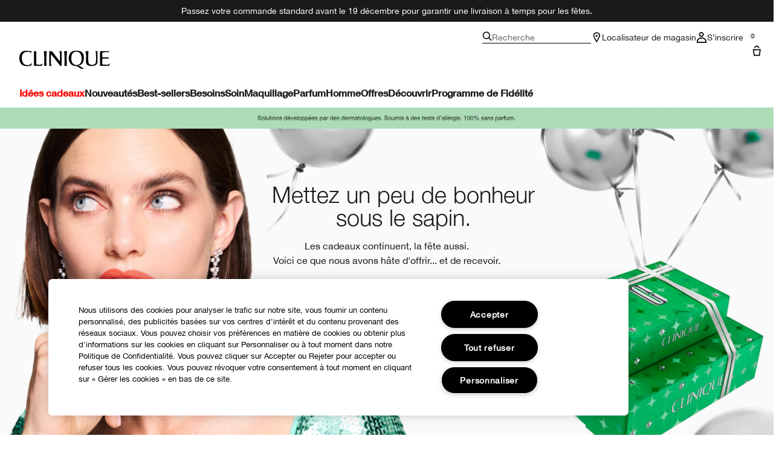

--- FILE ---
content_type: text/html; charset=utf-8
request_url: https://www.clinique.fr/?gclid=Cj0KCQjwttbWBRDyARIsAN8zhbJKfb4RCI4I9OmgP9V75qWR0v7gQl1Ytd9gwhYawfqXL7oZSp5Cb1saAuMwEALw_wcB
body_size: 42626
content:
<!DOCTYPE html>
<html lang="fr-FR" dir="ltr" data-lang="fr-FR">
  <head>
    <meta content="FV0gChERBCkXNgIaMjw8E1QNYhI6bj0OF1QbgVgkMW6qzvNAfu2wqYUv" name="csrf-token">
    <title>Clinique | Soin, Maquillage, Parfum, Coffret Cadeaux | Clinique</title>
<meta name="turbo-visit-control" content="reload">
<meta charset="utf-8">
<meta http-equiv="X-UA-Compatible" content="IE=edge">
<meta name="viewport" content="width=device-width, initial-scale=1.0">


<link rel="preconnect" href="https://assets.sdcdn.io">
<link rel="preconnect" href="https://assets.sdcdn.io" crossorigin>
<link rel="preconnect" href="https://sdcdn.io">
<link rel="preconnect" href="https://sdcdn.io" crossorigin>
<link rel="preconnect" href="https://cdn.cookielaw.org">
<link rel="preconnect" href="https://cdn.cookielaw.org" crossorigin>
<link rel="canonical" href="https://www.clinique.fr/"><link rel="alternate" href="https://www.clinique-me.com/ar-me/" hreflang="ar-ae"><link rel="alternate" href="https://www.clinique-me.com/ar-me/" hreflang="ar-bh"><link rel="alternate" href="https://www.clinique-me.com/ar-me/" hreflang="ar-dj"><link rel="alternate" href="https://www.clinique-me.com/ar-me/" hreflang="ar-dz"><link rel="alternate" href="https://www.clinique-me.com/ar-me/" hreflang="ar-eg"><link rel="alternate" href="https://www.clinique-me.com/ar-me/" hreflang="ar-iq"><link rel="alternate" href="https://www.clinique-me.com/ar-me/" hreflang="ar-jo"><link rel="alternate" href="https://www.clinique-me.com/ar-me/" hreflang="ar-kw"><link rel="alternate" href="https://www.clinique-me.com/ar-me/" hreflang="ar-lb"><link rel="alternate" href="https://www.clinique-me.com/ar-me/" hreflang="ar-ly"><link rel="alternate" href="https://www.clinique-me.com/ar-me/" hreflang="ar-ma"><link rel="alternate" href="https://www.clinique-me.com/ar-me/" hreflang="ar-mr"><link rel="alternate" href="https://www.clinique-me.com/ar-me/" hreflang="ar-om"><link rel="alternate" href="https://www.clinique-me.com/ar-me/" hreflang="ar-ps"><link rel="alternate" href="https://www.clinique-me.com/ar-me/" hreflang="ar-qa"><link rel="alternate" href="https://www.clinique-me.com/ar-me/" hreflang="ar-sa"><link rel="alternate" href="https://www.clinique-me.com/ar-me/" hreflang="ar-sd"><link rel="alternate" href="https://www.clinique-me.com/ar-me/" hreflang="ar-so"><link rel="alternate" href="https://www.clinique-me.com/ar-me/" hreflang="ar-sy"><link rel="alternate" href="https://www.clinique-me.com/ar-me/" hreflang="ar-td"><link rel="alternate" href="https://www.clinique-me.com/ar-me/" hreflang="ar-tn"><link rel="alternate" href="https://www.clinique-me.com/ar-me/" hreflang="ar-ye"><link rel="alternate" href="https://www.clinique.cz/" hreflang="cs-cz"><link rel="alternate" href="https://www.clinique.at/" hreflang="de-at"><link rel="alternate" href="https://www.ch.clinique.com/" hreflang="de-ch"><link rel="alternate" href="https://www.clinique.de/" hreflang="de-de"><link rel="alternate" href="https://www.clinique.gr/" hreflang="el-gr"><link rel="alternate" href="https://www.clinique-me.com/" hreflang="en-ae"><link rel="alternate" href="https://www.clinique.com.au/" hreflang="en-au"><link rel="alternate" href="https://www.clinique-me.com/" hreflang="en-bh"><link rel="alternate" href="https://www.clinique.ca/" hreflang="en-ca"><link rel="alternate" href="https://www.clinique-me.com/" hreflang="en-dj"><link rel="alternate" href="https://www.clinique-me.com/" hreflang="en-dz"><link rel="alternate" href="https://www.clinique-me.com/" hreflang="en-eg"><link rel="alternate" href="https://www.clinique.co.uk/" hreflang="en-gb"><link rel="alternate" href="https://www.clinique.com.hk/en-hk/" hreflang="en-hk"><link rel="alternate" href="https://www.clinique-me.com/" hreflang="en-iq"><link rel="alternate" href="https://www.clinique-me.com/" hreflang="en-jo"><link rel="alternate" href="https://www.clinique-me.com/" hreflang="en-kw"><link rel="alternate" href="https://www.clinique-me.com/" hreflang="en-lb"><link rel="alternate" href="https://www.clinique-me.com/" hreflang="en-ly"><link rel="alternate" href="https://www.clinique-me.com/" hreflang="en-ma"><link rel="alternate" href="https://www.clinique-me.com/" hreflang="en-mr"><link rel="alternate" href="https://www.clinique.co.nz/" hreflang="en-nz"><link rel="alternate" href="https://www.clinique-me.com/" hreflang="en-om"><link rel="alternate" href="https://www.clinique.com.ph/" hreflang="en-ph"><link rel="alternate" href="https://www.clinique-me.com/" hreflang="en-ps"><link rel="alternate" href="https://www.clinique-me.com/" hreflang="en-qa"><link rel="alternate" href="https://www.clinique-me.com/" hreflang="en-sa"><link rel="alternate" href="https://www.clinique-me.com/" hreflang="en-sd"><link rel="alternate" href="https://www.clinique-me.com/" hreflang="en-so"><link rel="alternate" href="https://www.clinique-me.com/" hreflang="en-sy"><link rel="alternate" href="https://www.clinique-me.com/" hreflang="en-td"><link rel="alternate" href="https://www.clinique-me.com/" hreflang="en-tn"><link rel="alternate" href="https://www.clinique.com/" hreflang="en-us"><link rel="alternate" href="https://www.clinique-me.com/" hreflang="en-ye"><link rel="alternate" href="https://www.clinique.co.za/" hreflang="en-za"><link rel="alternate" href="https://www.clinique.cl/" hreflang="es-cl"><link rel="alternate" href="https://www.clinique.es/" hreflang="es-es"><link rel="alternate" href="https://www.clinique.com.mx/" hreflang="es-mx"><link rel="alternate" href="https://www.clinique.com.pa/" hreflang="es-pa"><link rel="alternate" href="https://www.clinique.com.ve/" hreflang="es-ve"><link rel="alternate" href="https://www.clinique.be/fr/" hreflang="fr-be"><link rel="alternate" href="https://fr.clinique.ca/" hreflang="fr-ca"><link rel="alternate" href="https://www.ch.clinique.com/fr/" hreflang="fr-ch"><link rel="alternate" href="https://www.clinique.fr/" hreflang="fr-fr"><link rel="alternate" href="https://www.clinique.co.il/" hreflang="he-il"><link rel="alternate" href="https://www.clinique.hu/" hreflang="hu-hu"><link rel="alternate" href="https://www.cliniqueitaly.it/" hreflang="it-it"><link rel="alternate" href="https://www.clinique.jp/" hreflang="ja-jp"><link rel="alternate" href="https://www.cliniquekorea.co.kr/" hreflang="ko-kr"><link rel="alternate" href="https://www.clinique.be/" hreflang="nl-be"><link rel="alternate" href="https://www.clinique.nl/" hreflang="nl-nl"><link rel="alternate" href="https://www.clinique.com.pl/" hreflang="pl-pl"><link rel="alternate" href="https://www.clinique.com.br/" hreflang="pt-br"><link rel="alternate" href="https://www.clinique.ro/" hreflang="ro-ro"><link rel="alternate" href="https://www.clinique.ru/" hreflang="ru-ru"><link rel="alternate" href="https://www.clinique.com.tr/" hreflang="tr-tr"><link rel="alternate" href="https://www.clinique.com/" hreflang="x-default"><link rel="alternate" href="https://app.clinique.com.cn//" hreflang="zh-cn"><link rel="alternate" href="https://www.clinique.com.cn/" hreflang="zh-cn"><link rel="alternate" href="https://www.clinique.com.hk/" hreflang="zh-hk"><link rel="alternate" href="https://www.clinique.com.tw/" hreflang="zh-tw"><link rel="alternate" media="handheld" href="https://m.clinique.fr/"><link rel="alternate" media="only screen and (max-width: 640px)" href="https://m.clinique.fr/">
<meta property="og:title" content="Clinique | Soin, Maquillage, Parfum, Coffret Cadeaux | Clinique"><meta property="og:type" content="website"><meta property="og:url" content="https://www.clinique.fr/">






<link rel="shortcut icon" type="image/x-icon" href="/brands/clinique/favicon-146891acb06aff7d9b88759d7c36ead6.ico?vsn=d">
<link rel="apple-touch-icon" href="/brands/clinique/apple-touch-icon-25f6247e08287b6c6b565b8b85944db2.png?vsn=d">

  <link rel="preload" as="image" fetchpriority="high" href="/media/export/cms/gnav/FR2608-back-green-cl.jpg" media="(min-width: 1024px)">
  <link rel="preload" as="image" fetchpriority="high" href="/media/export/cms/gnav/fr_green_topswb_mob.jpg" media="(max-width: 1023px)">

  <link rel="preload" as="image" fetchpriority="high" href="/media/export/cms/66123/LMW/HolidayGifting_LMW_dt.jpg" media="(min-width: 1024px)">
  <link rel="preload" as="image" fetchpriority="high" href="/media/export/cms/66123/LMW/HolidayGifting_LMW_m.jpg" media="(max-width: 1023px)">




  <link as="font" fetchpriority="high" href="/_fonts/clinique/latin/530dee22-e3c1-4e9f-bf62-c31d510d9656.woff2" rel="preload" type="font/woff2" crossorigin>

  <link as="font" fetchpriority="high" href="/_fonts/clinique/latin/b0ffdcf0-26da-47fd-8485-20e4a40d4b7d.woff2" rel="preload" type="font/woff2" crossorigin>

  <link as="font" fetchpriority="high" href="/_fonts/clinique/latin/8fda1e47-19be-46c7-8d83-8d4fb35572f0.woff2" rel="preload" type="font/woff2" crossorigin>

  <link as="font" fetchpriority="high" href="/_fonts/clinique/latin/4c6503c9-859b-4d3b-a1d5-2d42e1222415.woff2" rel="preload" type="font/woff2" crossorigin>

  <link as="font" fetchpriority="high" href="/_fonts/clinique/Nitti/Nitti-Regular.woff2" rel="preload" type="font/woff2" crossorigin>

  <link as="font" fetchpriority="high" href="/_fonts/clinique/Nitti/Nitti-Medium.woff2" rel="preload" type="font/woff2" crossorigin>

  <link as="font" fetchpriority="high" href="/_fonts/clinique/Nitti/Nitti-Bold.woff2" rel="preload" type="font/woff2" crossorigin>

  <link as="font" fetchpriority="high" href="/_fonts/clinique/HelveticaNeue/HelveticaNeue-Light.woff2" rel="preload" type="font/woff2" crossorigin>

  <link as="font" fetchpriority="high" href="/_fonts/clinique/HelveticaNeue/HelveticaNeue-Regular.woff2" rel="preload" type="font/woff2" crossorigin>

  <link as="font" fetchpriority="high" href="/_fonts/clinique/HelveticaNeue/HelveticaNeue-Medium.woff2" rel="preload" type="font/woff2" crossorigin>

  <link as="font" fetchpriority="high" href="/_fonts/clinique/HelveticaNeue/HelveticaNeue-Bold.woff2" rel="preload" type="font/woff2" crossorigin>

<style>
  @font-face {
  font-family: 'HelveticaNeueLTStd45Light';
  src: local('HelveticaNeueLTStd45Light'), url('/_fonts/clinique/latin/530dee22-e3c1-4e9f-bf62-c31d510d9656.woff2') format('woff2');
  font-weight: normal;
  font-style: normal;
  font-display: swap;
}
@font-face {
  font-family: 'HelveticaNeueLTStd55Roman';
  src: local('HelveticaNeueLTStd55Roman'), url('/_fonts/clinique/latin/b0ffdcf0-26da-47fd-8485-20e4a40d4b7d.woff2') format('woff2');
  font-weight: normal;
  font-style: normal;
  font-display: swap;
}
@font-face {
  font-family: 'HelveticaNeueLTStd75Bold';
  src: local('HelveticaNeueLTStd75Bold'), url('/_fonts/clinique/latin/8fda1e47-19be-46c7-8d83-8d4fb35572f0.woff2') format('woff2');
  font-weight: normal;
  font-style: normal;
  font-display: swap;
}
@font-face {
  font-family: 'HelveticaNeueLTStd65Medium';
  src: local('HelveticaNeueLTStd65Medium'), url('/_fonts/clinique/latin/4c6503c9-859b-4d3b-a1d5-2d42e1222415.woff2') format('woff2');
  font-weight: normal;
  font-style: normal;
  font-display: swap;
}
@font-face {
  font-family: 'HelveticaNeueLTStd65Medium';
  src: url('/_fonts/clinique/latin/4c6503c9-859b-4d3b-a1d5-2d42e1222415.woff2') format('woff2');
  font-display: swap;
}

/*Helvetica Neue LT Pro 45 Light*/
@font-face {
  font-family: 'Helvetica Neue LT ST';
  src: url('/_fonts/clinique/latin/530dee22-e3c1-4e9f-bf62-c31d510d9656.woff2') format('woff2');
  font-weight: 300;
  font-style: normal;
  font-display: swap;
}

/*Helvetica Neue LT Pro 55 Roman*/
@font-face {
  font-family: 'Helvetica Neue LT ST';
  src: url('/_fonts/clinique/latin/b0ffdcf0-26da-47fd-8485-20e4a40d4b7d.woff2') format('woff2');
  font-weight: 400;
  font-style: normal;
  font-display: swap;
}

/*Helvetica Neue LT Pro 65 Medium*/
@font-face {
  font-family: 'Helvetica Neue LT ST';
  src: url('/_fonts/clinique/latin/4c6503c9-859b-4d3b-a1d5-2d42e1222415.woff2') format('woff2');
  font-weight: 500;
  font-style: normal;
  font-display: swap;
}

/*Helvetica Neue LT Pro 75 Bold*/
@font-face {
  font-family: 'Helvetica Neue LT ST';
  src: url('/_fonts/clinique/latin/8fda1e47-19be-46c7-8d83-8d4fb35572f0.woff2') format('woff2');
  font-weight: 700;
  font-style: normal;
  font-display: swap;
}

@font-face {
  font-family: 'Nitti';
  src: url('/_fonts/clinique/Nitti/Nitti-Regular.woff2');
  font-weight: 400;
  font-style: normal;
  font-display: swap;
}

@font-face {
  font-family: 'Nitti';
  src: url('/_fonts/clinique/Nitti/Nitti-Medium.woff2');
  font-weight: 500;
  font-style: normal;
  font-display: swap;
}

@font-face {
  font-family: 'Nitti';
  src: url('/_fonts/clinique/Nitti/Nitti-Bold.woff2');
  font-weight: 700;
  font-style: normal;
  font-display: swap;
}

@font-face {
  font-family: 'CliniqueHelveticaNeue';
  src: url('/_fonts/clinique/HelveticaNeue/HelveticaNeue-Light.woff2');
  font-weight: 300;
  font-style: normal;
  font-display: swap;
}

@font-face {
  font-family: 'CliniqueHelveticaNeue';
  src: url('/_fonts/clinique/HelveticaNeue/HelveticaNeue-Regular.woff2');
  font-weight: 400;
  font-style: normal;
  font-display: swap;
}

@font-face {
  font-family: 'CliniqueHelveticaNeue';
  src: url('/_fonts/clinique/HelveticaNeue/HelveticaNeue-Medium.woff2');
  font-weight: 500;
  font-style: normal;
  font-display: swap;
}

@font-face {
  font-family: 'CliniqueHelveticaNeueRegular';
  src: url('/_fonts/clinique/HelveticaNeue/HelveticaNeue-Regular.woff2');
  font-weight: 400;
  font-style: normal;
  font-display: swap;
}

@font-face {
  font-family: 'CliniqueHelveticaNeueMedium';
  src: url('/_fonts/clinique/HelveticaNeue/HelveticaNeue-Medium.woff2');
  font-weight: 500;
  font-style: normal;
  font-display: swap;
}

@font-face {
  font-family: 'CliniqueHelveticaNeueLight';
  src: url('/_fonts/clinique/HelveticaNeue/HelveticaNeue-Light.woff2');
  font-weight: 300;
  font-style: normal;
  font-display: swap;
}

@font-face {
  font-family: 'CliniqueHelveticaNeueBold';
  src: url('/_fonts/clinique/HelveticaNeue/HelveticaNeue-Bold.woff2');
  font-weight: 700;
  font-style: normal;
  font-display: swap;
}

</style>
<link phx-track-static rel="stylesheet" type="text/css" href="/assets/app-c9d006dd3d54029c9bf9451d3d2cf31d.css?vsn=d">
<link phx-track-static rel="stylesheet" type="text/css" href="/brands/default/vars-2e7a9e5aba9c486d87d03bd8e80ce7a6.css?vsn=d">
<link phx-track-static rel="stylesheet" type="text/css" href="/brands/default/token_vars-b5845b4b59c8358d00077bbdb3088661.css?vsn=d">
<link phx-track-static rel="stylesheet" href="/brands/clinique/vars-30d5e5205aaa891409f339f437f303d4.css?vsn=d">
<link phx-track-static rel="stylesheet" type="text/css" href="/brands/clinique/token_vars-d04985bc83375d9ccd3fcadb1feceee4.css?vsn=d">
<link phx-track-static rel="stylesheet" type="text/css" href="/brands/clinique/token_vars_md-a9721c2f6fd199d5e477b1f42c7c1146.css?vsn=d">
<link phx-track-static rel="stylesheet" type="text/css" href="/brands/default/token_classes-7159b2d1bf5d88f66e5c20d1267ff711.css?vsn=d">






  
  <style id="elc-styled-components-wrapper" data-styled="active"></style>
  
  


  <script src="https://js.sentry-cdn.com/52f2679b6ee3c36328869efbeab55e91.min.js" crossorigin="anonymous">
  </script>
  <script>
  if (window.Sentry) {
    Sentry.onLoad(function() {
      Sentry.init({
        dsn: "https://52f2679b6ee3c36328869efbeab55e91@o1412351.ingest.sentry.io/4506179240460288",
        denyUrls: [
          "akam/",
          "boomerang/",
          "braze",
          "maps/api",
          "otBannerSdk",
          "resources/",
          "scripttemplates",
          "sentryWrapped",
          "smartserve",
          "static/",
          "tag-builds",
          "tag/tag",
          "ymkmodule"
        ],
        ignoreErrors: [
          "_AutofillCallbackHandler",
          "AbortError",
          "Attempt to use history.replaceState() more than 100 times per 30 seconds",
          "Cannot read properties of null",
          "Cannot read properties of undefined",
          "Failed to fetch",
          "Failed to load script",
          "Failed to read the 'sessionStorage' property from 'Window': Access is denied for this document.",
          "Non-Error exception captured with keys",
          "NotAllowedError",
          "null is not an object",
          "PerformanceMonitoringJavascriptInterface",
          "Script error",
          "The operation is insecure",
          "The operation was aborted",
          "triggerType",
          "TypeError: null is not an object (evaluating 'window.top.document')",
          "undefined is not an object",
          "window.webkit.messageHandlers"
        ],
        environment: "prod",
        release: "sha-9ead524"
      });
      Sentry.setTag('tenant', "clinique.fr");
      Sentry.setTag('region', "emea");
    });
  }
  </script>

<script defer phx-track-static type="text/javascript" src="/assets/app-0cbfa7433c9ea7d170c0ca861840e0a0.js?vsn=d">
</script>
    
  
<script>(window.BOOMR_mq=window.BOOMR_mq||[]).push(["addVar",{"rua.upush":"false","rua.cpush":"true","rua.upre":"false","rua.cpre":"false","rua.uprl":"false","rua.cprl":"false","rua.cprf":"false","rua.trans":"SJ-a2a46030-a32b-427e-a4da-04d4e1cc5292","rua.cook":"false","rua.ims":"false","rua.ufprl":"false","rua.cfprl":"true","rua.isuxp":"false","rua.texp":"norulematch","rua.ceh":"false","rua.ueh":"false","rua.ieh.st":"0"}]);</script>
                              <script>!function(e){var n="https://s.go-mpulse.net/boomerang/";if("False"=="True")e.BOOMR_config=e.BOOMR_config||{},e.BOOMR_config.PageParams=e.BOOMR_config.PageParams||{},e.BOOMR_config.PageParams.pci=!0,n="https://s2.go-mpulse.net/boomerang/";if(window.BOOMR_API_key="DNHVP-59K8P-2W9TZ-K8V9R-VCMUB",function(){function e(){if(!r){var e=document.createElement("script");e.id="boomr-scr-as",e.src=window.BOOMR.url,e.async=!0,o.appendChild(e),r=!0}}function t(e){r=!0;var n,t,a,i,d=document,O=window;if(window.BOOMR.snippetMethod=e?"if":"i",t=function(e,n){var t=d.createElement("script");t.id=n||"boomr-if-as",t.src=window.BOOMR.url,BOOMR_lstart=(new Date).getTime(),e=e||d.body,e.appendChild(t)},!window.addEventListener&&window.attachEvent&&navigator.userAgent.match(/MSIE [67]\./))return window.BOOMR.snippetMethod="s",void t(o,"boomr-async");a=document.createElement("IFRAME"),a.src="about:blank",a.title="",a.role="presentation",a.loading="eager",i=(a.frameElement||a).style,i.width=0,i.height=0,i.border=0,i.display="none",o.appendChild(a);try{O=a.contentWindow,d=O.document.open()}catch(_){n=document.domain,a.src="javascript:var d=document.open();d.domain='"+n+"';void 0;",O=a.contentWindow,d=O.document.open()}if(n)d._boomrl=function(){this.domain=n,t()},d.write("<bo"+"dy onload='document._boomrl();'>");else if(O._boomrl=function(){t()},O.addEventListener)O.addEventListener("load",O._boomrl,!1);else if(O.attachEvent)O.attachEvent("onload",O._boomrl);d.close()}function a(e){window.BOOMR_onload=e&&e.timeStamp||(new Date).getTime()}if(!window.BOOMR||!window.BOOMR.version&&!window.BOOMR.snippetExecuted){window.BOOMR=window.BOOMR||{},window.BOOMR.snippetStart=(new Date).getTime(),window.BOOMR.snippetExecuted=!0,window.BOOMR.snippetVersion=14,window.BOOMR.url=n+"DNHVP-59K8P-2W9TZ-K8V9R-VCMUB";var i=document.currentScript||document.getElementsByTagName("script")[0],o=i.parentNode,r=!1,d=document.createElement("link");if(d.relList&&"function"==typeof d.relList.supports&&d.relList.supports("preload")&&"as"in d)window.BOOMR.snippetMethod="p",d.href=window.BOOMR.url,d.rel="preload",d.as="script",d.addEventListener("load",e),d.addEventListener("error",function(){t(!0)}),setTimeout(function(){if(!r)t(!0)},3e3),BOOMR_lstart=(new Date).getTime(),o.appendChild(d);else t(!1);if(window.addEventListener)window.addEventListener("load",a,!1);else if(window.attachEvent)window.attachEvent("onload",a)}}(),"".length>0)if(e&&"performance"in e&&e.performance&&"function"==typeof e.performance.setResourceTimingBufferSize)e.performance.setResourceTimingBufferSize();!function(){if(BOOMR=e.BOOMR||{},BOOMR.plugins=BOOMR.plugins||{},!BOOMR.plugins.AK){var n="true"=="true"?1:0,t="",a="clphudaxfuxco2khbe6a-f-ca06c2a51-clientnsv4-s.akamaihd.net",i="false"=="true"?2:1,o={"ak.v":"39","ak.cp":"1511139","ak.ai":parseInt("944143",10),"ak.ol":"0","ak.cr":8,"ak.ipv":4,"ak.proto":"h2","ak.rid":"e09fb62","ak.r":47342,"ak.a2":n,"ak.m":"dscx","ak.n":"essl","ak.bpcip":"18.222.122.0","ak.cport":51222,"ak.gh":"23.215.31.4","ak.quicv":"","ak.tlsv":"tls1.3","ak.0rtt":"","ak.0rtt.ed":"","ak.csrc":"-","ak.acc":"","ak.t":"1766263100","ak.ak":"hOBiQwZUYzCg5VSAfCLimQ==[base64]/FBDzRSPM2AfFbD/C0Gt3OKAXNsOB4qOyKhNsK3UjOn00yzbIID7PGoHaq/C5rZ1ZMi2KE1HuxKR147sNSElwKz2CLk2E29nW1yv/mSBuqh4RbCPxTsl3O/kDr3e92z4lKde8oDFEZa7GrBkKHAKnJc6ffM3ialXjfs3ziGMDMFIVnsRhT0NAjduY=","ak.pv":"139","ak.dpoabenc":"","ak.tf":i};if(""!==t)o["ak.ruds"]=t;var r={i:!1,av:function(n){var t="http.initiator";if(n&&(!n[t]||"spa_hard"===n[t]))o["ak.feo"]=void 0!==e.aFeoApplied?1:0,BOOMR.addVar(o)},rv:function(){var e=["ak.bpcip","ak.cport","ak.cr","ak.csrc","ak.gh","ak.ipv","ak.m","ak.n","ak.ol","ak.proto","ak.quicv","ak.tlsv","ak.0rtt","ak.0rtt.ed","ak.r","ak.acc","ak.t","ak.tf"];BOOMR.removeVar(e)}};BOOMR.plugins.AK={akVars:o,akDNSPreFetchDomain:a,init:function(){if(!r.i){var e=BOOMR.subscribe;e("before_beacon",r.av,null,null),e("onbeacon",r.rv,null,null),r.i=!0}return this},is_complete:function(){return!0}}}}()}(window);</script></head>
  <body class="overflow-x-hidden bg-bg text-body">
    <div id="phx-GIMG7nS2Q-zcTTbC" data-phx-main data-phx-session="SFMyNTY.[base64].uKA0MlrrRgu0pzOLSaXluRixBlEP5Aah3a1pEkmPbpM" data-phx-static="SFMyNTY.[base64].fI4aYIGyo4D8ePbtzXYyHpgFnVkfpLbMEUt3OUqAF90">
  

  <div class="relative font-body max-md:h-full">
    <div id="hook-relay" phx-hook="HookRelay"></div>
    
    <section class="search_overlay fixed max-xl:top-0 hidden w-full h-full pt-4 m-auto bg-transparent min-h-96" data-controller="search" id="predictive_search_section" phx-hook="predictiveSearch">
      <div></div>
    </section>
    <div class="min-h-screen">
      <header class="layout-header" data-controller="header-scroll mobile-header gnav-account " data-header-scroll-target="header" data-gnav-account-user-account-path-value="/account/index.tmpl" phx-update="ignore" id="enterprise-header" vulcan-id="header">
  <div class="skip-link">
    <p>
      <a href="#main-content">::elc_general.skip_link::</a>
    </p>
  </div>

  <div class="promo-bar">
  <div class="promo-bar-inner-container">
    <p class="promo-bar-paragraph">
      
      <span class="promo-bar-left-text">
        <p><a href="/products/8194/bestsellers-clinique"><span style="color:#ffffff;">Passez votre commande standard avant le 19 décembre pour garantir une livraison à temps pour les fêtes.
</span></a>
	
</p>
      </span>
    </p>

    
  </div>
</div>

  <div class="gnav-desktop-overlay-shadow"></div>

  <div class="header-background relative w-full">
    <div class="header-container">
      
      <div>
  <div class="utility-nav">
    <button aria-label="::elc_general.aria_menu::" class="mobile-header-secondary-links-inner-container" type="button" id="menu-button" data-action="mobile-header#toggleSidebar keydown.enter-&gt;mobile-header#focusSidebarOnOpen">
  
  <svg class="header-secondary-links-icon" fill="none" height="18" viewbox="0 0 19 18" width="19" xmlns="http://www.w3.org/2000/svg"><path d="M18.8335 13.3333H0.833496V15.5H18.8335V13.3333Z" fill="black"></path><path d="M18.8335 7.9167H0.833496V10.0834H18.8335V7.9167Z" fill="black"></path><path d="M18.8335 2.5H0.833496V4.66667H18.8335V2.5Z" fill="black"></path></svg>

  <span class="screen-reader-only levelOne">
    ::elc_general.menu::
  </span>
  
</button>





    <a href="/" title="Clinique" class="utility-nav-logo">
  
  <svg class="header-brand-logo" fill="none" height="100" viewbox="0 0 500 100" width="500" xmlns="http://www.w3.org/2000/svg"><path fill-rule="evenodd" clip-rule="evenodd" d="M330.086 83.8365C328.532 83.6082 327.239 83.5057 326.042 83.4115C324.371 83.2795 322.887 83.1624 321.148 82.7369C335.483 80.5251 346.282 75.7362 351.684 61.9213C354.285 55.2898 360.248 34.6484 352.431 18.2565C346.102 4.99351 334.745 -0.351508 313.888 0.0178299C299.184 0.383018 285.965 2.96423 278.147 17.3311C269.952 32.81 272.557 51.5964 275.719 59.8878C280.752 72.4205 289.505 81.2596 301.047 82.9154C318.892 85.2932 321.874 87.4757 326.627 90.9532C328.517 92.3373 330.688 93.9257 334.187 95.8132C343.305 100.606 348.338 100.242 353.92 99.6848V95.4482C352.823 95.2173 352.048 95.2182 351.34 95.2182C349.766 95.219 348.523 95.219 344.794 92.6798C343.12 91.5565 342.002 90.3948 340.937 89.2873C338.684 86.944 336.66 84.8399 330.086 83.8365ZM289.194 59.8878C285.097 45.3384 285.659 35.0219 289.387 22.8628C295.905 2.04296 330.157 -3.6631 340.025 23.4106C344.312 35.0219 344.865 47.181 341.149 59.8878C332.77 88.0782 295.716 82.7369 289.198 59.8878H289.194Z" fill="black"></path><path d="M56.7023 83.6599C63.2156 82.7382 66.3862 79.9703 67.6863 76.2893H67.6905C68.6216 73.7123 69.1836 70.7368 68.6216 68.0021C60.7915 77.5841 50.9315 81.0824 38.6432 78.6838C22.6264 75.7374 15.3708 63.3916 13.8778 45.5223C12.0157 22.1254 20.953 8.31462 38.6432 6.28949C50.1807 4.99888 59.8604 5.91601 66.5666 12.9126V2.51312C61.3515 2.07913 58.0246 1.75887 54.2317 1.39376C51.7503 1.1549 49.0691 0.896807 45.5297 0.575134C30.6411 -0.777719 19.0909 0.384241 9.22249 11.2527C-1.57696 23.2334 -4.55467 52.1537 9.40699 72.0523C20.3952 87.5274 46.272 85.1282 56.7023 83.6599Z" fill="black"></path><path d="M174.598 20.0001C192.787 40.4299 225.346 83.3515 225.346 83.3515H232.928V2.11425H218.325C218.325 2.11425 224.158 5.96947 224.267 14.2567C224.31 17.3069 223.656 59.3325 223.656 59.3325L179.962 2.11425H165.233V83.3515H180.252C180.252 83.3515 173.877 78.8327 173.877 72.4668L174.598 20.0001Z" fill="black"></path><path d="M494.355 2.11425H445.386V83.3599L487.896 83.3474C488.388 83.3474 488.873 83.3557 489.347 83.3632C492.164 83.409 494.557 83.4482 495.558 81.7708C497.706 78.1719 498.453 75.2588 499.506 71.1632C499.662 70.5552 499.824 69.9211 500 69.2548C496.908 72.2012 496.636 72.4253 493.931 74.4588C489.292 77.9571 482.057 77.7662 474.408 77.2101C469.564 76.8574 462.732 76.1187 457.624 75.4713V43.8909C457.624 43.8909 467.463 43.3473 471.892 43.1605C480.774 42.7912 492.195 43.5215 492.195 43.5215V36.3464C492.195 36.3464 480.963 37.2677 471.699 37.0769C467.794 37.0769 457.624 36.8901 457.624 36.8901V10.6049C457.624 10.6049 473.078 7.35553 481.06 7.08994C489.502 6.8119 494.355 10.0363 494.355 10.0363V2.11425Z" fill="black"></path><path d="M122.812 74.4505C118.173 77.9488 110.88 78.3057 103.288 77.2018C98.4608 76.4987 97.895 76.3109 93.2617 74.773L93.215 74.7575V2.12255L80.9725 2.11425V83.3557L116.777 83.3432C117.269 83.3432 117.755 83.3515 118.228 83.359C121.048 83.4049 123.437 83.444 124.438 81.7667C126.586 78.174 127.333 75.2648 128.381 71.1804C128.538 70.5659 128.703 69.9247 128.88 69.2507C125.789 72.197 125.517 72.4212 122.812 74.4546V74.4505Z" fill="black"></path><path d="M134.852 2.11425H151.783C151.783 2.11425 149.917 15.3565 149.548 27.3246C148.802 49.2193 149.917 83.3515 149.917 83.3515H136.719C136.719 83.3515 137.839 49.2193 137.088 27.3246C136.719 15.3606 134.852 2.11425 134.852 2.11425Z" fill="black"></path><path d="M263.682 2.11425H246.752C246.752 2.11425 248.617 15.3606 248.987 27.3246C249.737 49.2193 248.617 83.3515 248.617 83.3515H261.816C261.816 83.3515 260.701 49.2193 261.447 27.3246C261.816 15.3565 263.682 2.11425 263.682 2.11425Z" fill="black"></path><path d="M383.546 82.5461C391.875 85.2932 408.692 84.0149 413.318 82.3594H413.314C424.038 78.7034 431.432 74.3128 431.063 58.2072L431.024 56.6856C430.487 35.7351 430.108 20.9979 430.698 2.10937H418.053C418.404 2.50744 418.737 2.8681 419.052 3.20919C421.723 6.10391 423.093 7.58789 422.936 18.547C422.857 24.0972 422.942 29.5409 423.022 34.7334C423.324 54.3687 423.572 70.4115 414.795 75.039C408.143 78.5166 396.304 79.0685 390.206 76.3213C381.885 72.6695 380.513 64.4361 380.4 55.2857C380.387 54.1847 380.374 53.1165 380.362 52.0781C380.105 31.1429 379.997 22.3368 381.184 2.10937H364.317C365.054 4.76528 365.427 6.27583 365.977 8.83632C368.387 20.4553 368.224 27.0873 367.976 37.1504C367.919 39.4477 367.858 41.9237 367.822 44.6786C367.797 46.8023 367.696 48.9475 367.595 51.0842C366.976 64.2246 366.371 77.042 383.546 82.5461Z" fill="black"></path></svg>

  <span class="screen-reader-only">Clinique</span>
</a>



    <div class="desktop-header-secondary-links-container">
      <div class="vulcan-loading" phx-connected="[[&quot;remove_class&quot;,{&quot;names&quot;:[&quot;vulcan-loading&quot;]}]]">
        <button aria-label="Recherche" class="desktop-header-search-container" type="button" vulcan-id="search-icon-desktop" vulcan-toggle="predictive">
  
  <svg class="header-search-icon" fill="none" height="16" viewbox="0 0 17 16" width="17" xmlns="http://www.w3.org/2000/svg"><path d="M16.8335 14.8629L12.4477 10.4772C13.3411 9.3401 13.8284 7.95939 13.8284 6.49746C13.8284 2.92386 10.9046 0 7.33096 0C3.75735 0 0.833496 2.92386 0.833496 6.49746C0.833496 10.0711 3.75735 12.9949 7.33096 12.9949C8.79289 12.9949 10.1736 12.5076 11.3107 11.6142L15.6964 16L16.8335 14.8629ZM7.33096 11.3706C4.65076 11.3706 2.45786 9.17766 2.45786 6.49746C2.45786 3.81726 4.65076 1.62437 7.33096 1.62437C10.0112 1.62437 12.2041 3.81726 12.2041 6.49746C12.2041 9.17766 10.0112 11.3706 7.33096 11.3706Z" fill="black"></path></svg>

  <span class="header-search-text levelOne">
    Recherche
  </span>
  
</button>




      </div>

      





<a href="/store-locator" class="desktop-header-secondary-links-inner-container desktop-header-accessibility-location" phx-click="[[&quot;dispatch&quot;,{&quot;detail&quot;:{&quot;event_name&quot;:&quot;analytics.gnavPromo&quot;,&quot;payload&quot;:{&quot;promo_pos&quot;:[&quot;&quot;],&quot;promo_name&quot;:&quot;Localisateur de magasin&quot;}},&quot;event&quot;:&quot;phx:trackEvent&quot;}]]">
  
  <svg class="header-secondary-links-icon" fill="none" height="18" viewbox="0 0 19 18" width="19" xmlns="http://www.w3.org/2000/svg"><path d="M14.1971 5.39978C14.197 3.57026 12.446 1.6875 9.8335 1.6875C7.22102 1.6875 5.47 3.57026 5.46986 5.39978C5.46986 5.52036 5.50859 5.80687 5.65523 6.29626C5.79456 6.76119 6.00234 7.31744 6.26887 7.94312C6.80177 9.19411 7.52435 10.624 8.26318 11.9927C8.8094 13.0045 9.36063 13.9662 9.8335 14.7788C10.3064 13.9662 10.8576 13.0045 11.4038 11.9927C12.1426 10.624 12.8652 9.19411 13.3981 7.94312C13.6647 7.31744 13.8724 6.76119 14.0118 6.29626C14.1584 5.80687 14.1971 5.52036 14.1971 5.39978ZM15.8165 5.69751C15.4645 8.96245 9.8335 18 9.8335 18C9.8335 18 3.8335 8.36978 3.8335 5.39978C3.83363 2.42988 6.53358 0 9.8335 0L10.1414 0.0065918C13.2997 0.15207 15.8334 2.52279 15.8335 5.39978L15.8165 5.69751Z" fill="black"></path><path d="M11.4699 6.1875C11.4699 7.11948 10.7372 7.875 9.8335 7.875C8.92976 7.875 8.19713 7.11948 8.19713 6.1875C8.19713 5.25552 8.92976 4.5 9.8335 4.5C10.7372 4.5 11.4699 5.25552 11.4699 6.1875Z" fill="black"></path></svg>

  <span class="desktop-header-secondary-links-text levelOne">
    Localisateur de magasin
  </span>
  
</a>




      <div id="gnav-account-container" phx-update="ignore">
  <a href="/sign-in" title="Account" class="desktop-header-secondary-links-inner-container desktop-header-accessibility-account" phx-click="[[&quot;dispatch&quot;,{&quot;detail&quot;:{&quot;event_name&quot;:&quot;analytics.gnavPromo&quot;,&quot;payload&quot;:{&quot;promo_pos&quot;:[&quot;gnav&quot;],&quot;promo_name&quot;:&quot;S’inscrire&quot;}},&quot;event&quot;:&quot;phx:trackEvent&quot;}]]" data-gnav-account-target="accountLink">
    
  <svg class="header-secondary-links-icon" fill="none" height="18" viewbox="0 0 18 18" width="18" xmlns="http://www.w3.org/2000/svg"><path d="M2.77778 15.9504C2.77779 14.3075 3.42859 13.081 4.46412 12.2297C5.53553 11.3491 7.11542 10.8 9 10.8C10.8846 10.8 12.4645 11.3491 13.5359 12.2297C14.5714 13.081 15.2222 14.3075 15.2222 15.9504V16.2H2.77778V15.9504ZM1 18H17V15.9504C17 11.5708 13.4183 9 9 9C4.58174 9 1.00002 11.5708 1 15.9504V18Z" fill="black"></path><path d="M10.7778 4.05C10.7778 2.80736 9.78286 1.8 8.55556 1.8C7.32826 1.8 6.33333 2.80736 6.33333 4.05C6.33333 5.29264 7.32826 6.3 8.55556 6.3V8.1C6.34642 8.1 4.55556 6.28675 4.55556 4.05C4.55556 1.81325 6.34642 0 8.55556 0C10.7647 0 12.5556 1.81325 12.5556 4.05C12.5556 6.28675 10.7647 8.1 8.55556 8.1V6.3C9.78286 6.3 10.7778 5.29264 10.7778 4.05Z" fill="black"></path></svg>

    <span class="desktop-header-secondary-links-text" data-gnav-account-target="accountText">
      S’inscrire
    </span>
  </a>
</div>
      <button id="cart-icon" type="button" phx-update="ignore" class="ufc-cart-icon-container" data-action="click-&gt;cart-icon#handleCartIconClick mouseenter-&gt;cart-icon#handleMouseEnter setCartIconCount@window-&gt;cart-icon#setItemsCount" data-cart-target="cartButton" data-controller="cart cart-icon" data-cart-icon-is-drawer-disabled-value="false" data-cart-icon-cart-icon-url-value="/checkout/viewcart.tmpl" data-mounted="true" tabindex="0" aria-label="View items in shopping cart">
  
  <svg class="ufc-cart-icon-svg" fill="none" height="18" viewbox="0 0 19 18" width="19" xmlns="http://www.w3.org/2000/svg"><path d="M9.8335 1.8C11.321 1.8 12.4585 2.97 12.4585 4.50001H14.2085C14.2085 1.98 12.2835 0 9.8335 0C7.3835 0 5.4585 1.98 5.4585 4.50001H7.2085C7.2085 2.97 8.346 1.8 9.8335 1.8Z" fill="black"></path><path d="M2.8335 6.29999L4.5835 18H15.0835L16.8335 6.29999H2.8335ZM13.596 16.2H6.071L4.846 8.09999H14.7335L13.596 16.2Z" fill="black"></path></svg>

  <span data-cart-icon-target="itemsCount" class="ufc-cart-icon-count" aria-hidden="true">
    0
  </span>
</button>
    </div>
  </div>

  
  <div class="vulcan-loading" phx-connected="[[&quot;remove_class&quot;,{&quot;names&quot;:[&quot;vulcan-loading&quot;]}]]">
    <button aria-label="Recherche" class="mobile-header-search-container" type="button" vulcan-toggle="predictive">
  
  <svg class="header-search-icon" fill="none" height="16" viewbox="0 0 17 16" width="17" xmlns="http://www.w3.org/2000/svg"><path d="M16.8335 14.8629L12.4477 10.4772C13.3411 9.3401 13.8284 7.95939 13.8284 6.49746C13.8284 2.92386 10.9046 0 7.33096 0C3.75735 0 0.833496 2.92386 0.833496 6.49746C0.833496 10.0711 3.75735 12.9949 7.33096 12.9949C8.79289 12.9949 10.1736 12.5076 11.3107 11.6142L15.6964 16L16.8335 14.8629ZM7.33096 11.3706C4.65076 11.3706 2.45786 9.17766 2.45786 6.49746C2.45786 3.81726 4.65076 1.62437 7.33096 1.62437C10.0112 1.62437 12.2041 3.81726 12.2041 6.49746C12.2041 9.17766 10.0112 11.3706 7.33096 11.3706Z" fill="black"></path></svg>

  <span class="header-search-text levelOne">
    Recherche
  </span>
  
</button>




  </div>
</div>

      
      <div class="gnav-desktop-header-bottom-row">
        
        <div class="desktop-header-brand-logo-container items-center">
          
          

<a href="/" title="Clinique" class="desktop-header-brand-logo">
  
  <svg class="header-brand-logo" fill="none" height="100" viewbox="0 0 500 100" width="500" xmlns="http://www.w3.org/2000/svg"><path fill-rule="evenodd" clip-rule="evenodd" d="M330.086 83.8365C328.532 83.6082 327.239 83.5057 326.042 83.4115C324.371 83.2795 322.887 83.1624 321.148 82.7369C335.483 80.5251 346.282 75.7362 351.684 61.9213C354.285 55.2898 360.248 34.6484 352.431 18.2565C346.102 4.99351 334.745 -0.351508 313.888 0.0178299C299.184 0.383018 285.965 2.96423 278.147 17.3311C269.952 32.81 272.557 51.5964 275.719 59.8878C280.752 72.4205 289.505 81.2596 301.047 82.9154C318.892 85.2932 321.874 87.4757 326.627 90.9532C328.517 92.3373 330.688 93.9257 334.187 95.8132C343.305 100.606 348.338 100.242 353.92 99.6848V95.4482C352.823 95.2173 352.048 95.2182 351.34 95.2182C349.766 95.219 348.523 95.219 344.794 92.6798C343.12 91.5565 342.002 90.3948 340.937 89.2873C338.684 86.944 336.66 84.8399 330.086 83.8365ZM289.194 59.8878C285.097 45.3384 285.659 35.0219 289.387 22.8628C295.905 2.04296 330.157 -3.6631 340.025 23.4106C344.312 35.0219 344.865 47.181 341.149 59.8878C332.77 88.0782 295.716 82.7369 289.198 59.8878H289.194Z" fill="black"></path><path d="M56.7023 83.6599C63.2156 82.7382 66.3862 79.9703 67.6863 76.2893H67.6905C68.6216 73.7123 69.1836 70.7368 68.6216 68.0021C60.7915 77.5841 50.9315 81.0824 38.6432 78.6838C22.6264 75.7374 15.3708 63.3916 13.8778 45.5223C12.0157 22.1254 20.953 8.31462 38.6432 6.28949C50.1807 4.99888 59.8604 5.91601 66.5666 12.9126V2.51312C61.3515 2.07913 58.0246 1.75887 54.2317 1.39376C51.7503 1.1549 49.0691 0.896807 45.5297 0.575134C30.6411 -0.777719 19.0909 0.384241 9.22249 11.2527C-1.57696 23.2334 -4.55467 52.1537 9.40699 72.0523C20.3952 87.5274 46.272 85.1282 56.7023 83.6599Z" fill="black"></path><path d="M174.598 20.0001C192.787 40.4299 225.346 83.3515 225.346 83.3515H232.928V2.11425H218.325C218.325 2.11425 224.158 5.96947 224.267 14.2567C224.31 17.3069 223.656 59.3325 223.656 59.3325L179.962 2.11425H165.233V83.3515H180.252C180.252 83.3515 173.877 78.8327 173.877 72.4668L174.598 20.0001Z" fill="black"></path><path d="M494.355 2.11425H445.386V83.3599L487.896 83.3474C488.388 83.3474 488.873 83.3557 489.347 83.3632C492.164 83.409 494.557 83.4482 495.558 81.7708C497.706 78.1719 498.453 75.2588 499.506 71.1632C499.662 70.5552 499.824 69.9211 500 69.2548C496.908 72.2012 496.636 72.4253 493.931 74.4588C489.292 77.9571 482.057 77.7662 474.408 77.2101C469.564 76.8574 462.732 76.1187 457.624 75.4713V43.8909C457.624 43.8909 467.463 43.3473 471.892 43.1605C480.774 42.7912 492.195 43.5215 492.195 43.5215V36.3464C492.195 36.3464 480.963 37.2677 471.699 37.0769C467.794 37.0769 457.624 36.8901 457.624 36.8901V10.6049C457.624 10.6049 473.078 7.35553 481.06 7.08994C489.502 6.8119 494.355 10.0363 494.355 10.0363V2.11425Z" fill="black"></path><path d="M122.812 74.4505C118.173 77.9488 110.88 78.3057 103.288 77.2018C98.4608 76.4987 97.895 76.3109 93.2617 74.773L93.215 74.7575V2.12255L80.9725 2.11425V83.3557L116.777 83.3432C117.269 83.3432 117.755 83.3515 118.228 83.359C121.048 83.4049 123.437 83.444 124.438 81.7667C126.586 78.174 127.333 75.2648 128.381 71.1804C128.538 70.5659 128.703 69.9247 128.88 69.2507C125.789 72.197 125.517 72.4212 122.812 74.4546V74.4505Z" fill="black"></path><path d="M134.852 2.11425H151.783C151.783 2.11425 149.917 15.3565 149.548 27.3246C148.802 49.2193 149.917 83.3515 149.917 83.3515H136.719C136.719 83.3515 137.839 49.2193 137.088 27.3246C136.719 15.3606 134.852 2.11425 134.852 2.11425Z" fill="black"></path><path d="M263.682 2.11425H246.752C246.752 2.11425 248.617 15.3606 248.987 27.3246C249.737 49.2193 248.617 83.3515 248.617 83.3515H261.816C261.816 83.3515 260.701 49.2193 261.447 27.3246C261.816 15.3565 263.682 2.11425 263.682 2.11425Z" fill="black"></path><path d="M383.546 82.5461C391.875 85.2932 408.692 84.0149 413.318 82.3594H413.314C424.038 78.7034 431.432 74.3128 431.063 58.2072L431.024 56.6856C430.487 35.7351 430.108 20.9979 430.698 2.10937H418.053C418.404 2.50744 418.737 2.8681 419.052 3.20919C421.723 6.10391 423.093 7.58789 422.936 18.547C422.857 24.0972 422.942 29.5409 423.022 34.7334C423.324 54.3687 423.572 70.4115 414.795 75.039C408.143 78.5166 396.304 79.0685 390.206 76.3213C381.885 72.6695 380.513 64.4361 380.4 55.2857C380.387 54.1847 380.374 53.1165 380.362 52.0781C380.105 31.1429 379.997 22.3368 381.184 2.10937H364.317C365.054 4.76528 365.427 6.27583 365.977 8.83632C368.387 20.4553 368.224 27.0873 367.976 37.1504C367.919 39.4477 367.858 41.9237 367.822 44.6786C367.797 46.8023 367.696 48.9475 367.595 51.0842C366.976 64.2246 366.371 77.042 383.546 82.5461Z" fill="black"></path></svg>

</a>
        </div>

        
        <div class="gnav-desktop-container">
  <nav id="desktop-nav" phx-hook="accessibilityDesktopNav" class="gnav-desktop-top-level-container">
    <div class="gnav-desktop-top-level-row">
      <div class="gnav-desktop-nav-item-group ">
        <div class="gnav-desktop-nav-item">
          





<a href="/holiday-gift-guide" class="gnav-desktop-top-level-title" phx-click="[[&quot;dispatch&quot;,{&quot;detail&quot;:{&quot;event_name&quot;:&quot;analytics.gnavPromo&quot;,&quot;payload&quot;:{&quot;promo_pos&quot;:[&quot;&quot;],&quot;promo_name&quot;:&quot;&lt;span style=\&quot;color:#ff0000;\&quot;&gt;Idées cadeaux&lt;/span&gt;&quot;}},&quot;event&quot;:&quot;phx:trackEvent&quot;}]]" aria-label="::elc_general.view_menu::">
  
  
  
    <span style="color:#ff0000;">Idées cadeaux</span>
  
</a>




          
        </div>

        
        
      </div><div class="gnav-desktop-nav-item-group ">
        <div class="gnav-desktop-nav-item">
          





<a href="/products/4323/nouveautes" class="gnav-desktop-top-level-title" phx-click="[[&quot;dispatch&quot;,{&quot;detail&quot;:{&quot;event_name&quot;:&quot;analytics.gnavPromo&quot;,&quot;payload&quot;:{&quot;promo_pos&quot;:[&quot;&quot;],&quot;promo_name&quot;:&quot;Nouveautés&quot;}},&quot;event&quot;:&quot;phx:trackEvent&quot;}]]" aria-label="::elc_general.view_menu::">
  
  
  
    Nouveautés
  
</a>




          
        </div>

        
        
      </div><div class="gnav-desktop-nav-item-group ">
        <div class="gnav-desktop-nav-item">
          





<a href="/products/8194/bestsellers-clinique" class="gnav-desktop-top-level-title" phx-click="[[&quot;dispatch&quot;,{&quot;detail&quot;:{&quot;event_name&quot;:&quot;analytics.gnavPromo&quot;,&quot;payload&quot;:{&quot;promo_pos&quot;:[&quot;&quot;],&quot;promo_name&quot;:&quot;Best-sellers&quot;}},&quot;event&quot;:&quot;phx:trackEvent&quot;}]]" aria-label="::elc_general.view_menu::">
  
  
  
    Best-sellers
  
</a>




          
        </div>

        
        
      </div><div class="gnav-desktop-nav-item-group navbar-level-2-content-group">
        <div class="gnav-desktop-nav-item">
          







<p class="gnav-desktop-top-level-title levelOne">
  Besoins
</p>


          <button id="Besoins" phx-hook="accessibilitySubNavToggle" data-accessibility="trigger" class="gnav-desktop-top-level-accessibility-trigger-container" aria-label="::elc_general.view_menu::">
            
  <svg class="gnav-desktop-top-level-accessibility-trigger-icon" fill="currentColor" height="16" role="button" viewbox="0 0 16 16" width="16" xmlns="http://www.w3.org/2000/svg"><path fill-rule="evenodd" clip-rule="evenodd" d="M8 10.9228L0.677179 3.6L0 4.27718L8 12.2772L16 4.27718L15.3228 3.6L8 10.9228Z" fill="currentColor"></path></svg>

          </button>
        </div>

        
        <div class="gnav-desktop-sub-nav-container">
          <div class="gnav-desktop-sub-nav-content">
            <div class="gnav-desktop-sub-nav-content-column space-y-4">
              







<p class="gnav-desktop-sub-nav-category-title levelOne">
  Besoins
</p>


              
                





<a href="/products/1687/soins/soin-hydratant" title="Peau Sèche" class="gnav-desktop-sub-nav-item-text" phx-click="[[&quot;dispatch&quot;,{&quot;detail&quot;:{&quot;event_name&quot;:&quot;analytics.gnavPromo&quot;,&quot;payload&quot;:{&quot;promo_pos&quot;:[&quot;&quot;],&quot;promo_name&quot;:&quot;Peau Sèche&quot;}},&quot;event&quot;:&quot;phx:trackEvent&quot;}]]">
  
  
  
    Peau Sèche
  
</a>









<a href="/age-prevention" title="Anti-âge" class="gnav-desktop-sub-nav-item-text" phx-click="[[&quot;dispatch&quot;,{&quot;detail&quot;:{&quot;event_name&quot;:&quot;analytics.gnavPromo&quot;,&quot;payload&quot;:{&quot;promo_pos&quot;:[&quot;&quot;],&quot;promo_name&quot;:&quot;Anti-âge&quot;}},&quot;event&quot;:&quot;phx:trackEvent&quot;}]]">
  
  
  
    Anti-âge
  
</a>









<a href="/products/20779/soin/soin-des-yeux" title="Cernes" class="gnav-desktop-sub-nav-item-text" phx-click="[[&quot;dispatch&quot;,{&quot;detail&quot;:{&quot;event_name&quot;:&quot;analytics.gnavPromo&quot;,&quot;payload&quot;:{&quot;promo_pos&quot;:[&quot;&quot;],&quot;promo_name&quot;:&quot;Cernes&quot;}},&quot;event&quot;:&quot;phx:trackEvent&quot;}]]">
  
  
  
    Cernes
  
</a>









<a href="/teint-irregulier-soin" title="Anti-taches" class="gnav-desktop-sub-nav-item-text" phx-click="[[&quot;dispatch&quot;,{&quot;detail&quot;:{&quot;event_name&quot;:&quot;analytics.gnavPromo&quot;,&quot;payload&quot;:{&quot;promo_pos&quot;:[&quot;&quot;],&quot;promo_name&quot;:&quot;Anti-taches&quot;}},&quot;event&quot;:&quot;phx:trackEvent&quot;}]]">
  
  
  
    Anti-taches
  
</a>









<a href="/anti-blemish" title="Acné" class="gnav-desktop-sub-nav-item-text" phx-click="[[&quot;dispatch&quot;,{&quot;detail&quot;:{&quot;event_name&quot;:&quot;analytics.gnavPromo&quot;,&quot;payload&quot;:{&quot;promo_pos&quot;:[&quot;&quot;],&quot;promo_name&quot;:&quot;Acné&quot;}},&quot;event&quot;:&quot;phx:trackEvent&quot;}]]">
  
  
  
    Acné
  
</a>









<a href="/products/1661/solaire/protection-solaire" title="Protection solaire" class="gnav-desktop-sub-nav-item-text" phx-click="[[&quot;dispatch&quot;,{&quot;detail&quot;:{&quot;event_name&quot;:&quot;analytics.gnavPromo&quot;,&quot;payload&quot;:{&quot;promo_pos&quot;:[&quot;&quot;],&quot;promo_name&quot;:&quot;Protection solaire&quot;}},&quot;event&quot;:&quot;phx:trackEvent&quot;}]]">
  
  
  
    Protection solaire
  
</a>









<a href="/rougeurs" title="Rougeurs" class="gnav-desktop-sub-nav-item-text" phx-click="[[&quot;dispatch&quot;,{&quot;detail&quot;:{&quot;event_name&quot;:&quot;analytics.gnavPromo&quot;,&quot;payload&quot;:{&quot;promo_pos&quot;:[&quot;&quot;],&quot;promo_name&quot;:&quot;Rougeurs&quot;}},&quot;event&quot;:&quot;phx:trackEvent&quot;}]]">
  
  
  
    Rougeurs
  
</a>




              
            </div>

            
            
          </div>
        </div>
      </div><div class="gnav-desktop-nav-item-group navbar-level-2-content-group">
        <div class="gnav-desktop-nav-item">
          





<a href="/products/1667/soins" class="gnav-desktop-top-level-title" phx-click="[[&quot;dispatch&quot;,{&quot;detail&quot;:{&quot;event_name&quot;:&quot;analytics.gnavPromo&quot;,&quot;payload&quot;:{&quot;promo_pos&quot;:[&quot;&quot;],&quot;promo_name&quot;:&quot;Soin&quot;}},&quot;event&quot;:&quot;phx:trackEvent&quot;}]]" aria-label="::elc_general.view_menu::">
  
  
  
    Soin
  
</a>




          <button id="Soin" phx-hook="accessibilitySubNavToggle" data-accessibility="trigger" class="gnav-desktop-top-level-accessibility-trigger-container" aria-label="::elc_general.view_menu::">
            
  <svg class="gnav-desktop-top-level-accessibility-trigger-icon" fill="currentColor" height="16" role="button" viewbox="0 0 16 16" width="16" xmlns="http://www.w3.org/2000/svg"><path fill-rule="evenodd" clip-rule="evenodd" d="M8 10.9228L0.677179 3.6L0 4.27718L8 12.2772L16 4.27718L15.3228 3.6L8 10.9228Z" fill="currentColor"></path></svg>

          </button>
        </div>

        
        <div class="gnav-desktop-sub-nav-container">
          <div class="gnav-desktop-sub-nav-content">
            <div class="gnav-desktop-sub-nav-content-column space-y-4">
              





<a href="/products/1667/soins" class="gnav-desktop-sub-nav-category-title" phx-click="[[&quot;dispatch&quot;,{&quot;detail&quot;:{&quot;event_name&quot;:&quot;analytics.gnavPromo&quot;,&quot;payload&quot;:{&quot;promo_pos&quot;:[&quot;&quot;],&quot;promo_name&quot;:&quot;Achetez Tous les Soins&quot;}},&quot;event&quot;:&quot;phx:trackEvent&quot;}]]">
  
  
  
    Achetez Tous les Soins
  
</a>




              
            </div><div class="gnav-desktop-sub-nav-content-column space-y-4">
              





<a href="/products/1667/soins" class="gnav-desktop-sub-nav-category-title" phx-click="[[&quot;dispatch&quot;,{&quot;detail&quot;:{&quot;event_name&quot;:&quot;analytics.gnavPromo&quot;,&quot;payload&quot;:{&quot;promo_pos&quot;:[&quot;&quot;],&quot;promo_name&quot;:&quot;Voir tout le soin&quot;}},&quot;event&quot;:&quot;phx:trackEvent&quot;}]]">
  
  
  
    Voir tout le soin
  
</a>




              
                





<a href="/products/1687/soins/soin-hydratant" title="Hydratant​" class="gnav-desktop-sub-nav-item-text" phx-click="[[&quot;dispatch&quot;,{&quot;detail&quot;:{&quot;event_name&quot;:&quot;analytics.gnavPromo&quot;,&quot;payload&quot;:{&quot;promo_pos&quot;:[&quot;&quot;],&quot;promo_name&quot;:&quot;Hydratant​&quot;}},&quot;event&quot;:&quot;phx:trackEvent&quot;}]]">
  
  
  
    Hydratant​
  
</a>









<a href="/products/1673/soins/nettoyant" title="Nettoyant​" class="gnav-desktop-sub-nav-item-text" phx-click="[[&quot;dispatch&quot;,{&quot;detail&quot;:{&quot;event_name&quot;:&quot;analytics.gnavPromo&quot;,&quot;payload&quot;:{&quot;promo_pos&quot;:[&quot;&quot;],&quot;promo_name&quot;:&quot;Nettoyant​&quot;}},&quot;event&quot;:&quot;phx:trackEvent&quot;}]]">
  
  
  
    Nettoyant​
  
</a>









<a href="/products/4034/soins/serum" title="Sérum​" class="gnav-desktop-sub-nav-item-text" phx-click="[[&quot;dispatch&quot;,{&quot;detail&quot;:{&quot;event_name&quot;:&quot;analytics.gnavPromo&quot;,&quot;payload&quot;:{&quot;promo_pos&quot;:[&quot;&quot;],&quot;promo_name&quot;:&quot;Sérum​&quot;}},&quot;event&quot;:&quot;phx:trackEvent&quot;}]]">
  
  
  
    Sérum​
  
</a>









<a href="/products/20779/soin/soin-des-yeux" title="Soin des yeux ​" class="gnav-desktop-sub-nav-item-text" phx-click="[[&quot;dispatch&quot;,{&quot;detail&quot;:{&quot;event_name&quot;:&quot;analytics.gnavPromo&quot;,&quot;payload&quot;:{&quot;promo_pos&quot;:[&quot;&quot;],&quot;promo_name&quot;:&quot;Soin des yeux ​&quot;}},&quot;event&quot;:&quot;phx:trackEvent&quot;}]]">
  
  
  
    Soin des yeux ​
  
</a>









<a href="/products/1682/soins/exfoliant" title="Exfoliant​" class="gnav-desktop-sub-nav-item-text" phx-click="[[&quot;dispatch&quot;,{&quot;detail&quot;:{&quot;event_name&quot;:&quot;analytics.gnavPromo&quot;,&quot;payload&quot;:{&quot;promo_pos&quot;:[&quot;&quot;],&quot;promo_name&quot;:&quot;Exfoliant​&quot;}},&quot;event&quot;:&quot;phx:trackEvent&quot;}]]">
  
  
  
    Exfoliant​
  
</a>









<a href="/products/1661/solaire/protection-solaire" title="Solaires et autobronzant​" class="gnav-desktop-sub-nav-item-text" phx-click="[[&quot;dispatch&quot;,{&quot;detail&quot;:{&quot;event_name&quot;:&quot;analytics.gnavPromo&quot;,&quot;payload&quot;:{&quot;promo_pos&quot;:[&quot;&quot;],&quot;promo_name&quot;:&quot;Solaires et autobronzant​&quot;}},&quot;event&quot;:&quot;phx:trackEvent&quot;}]]">
  
  
  
    Solaires et autobronzant​
  
</a>









<a href="/products/1683/soins/soin-des-levres" title="Soin des lèvres​" class="gnav-desktop-sub-nav-item-text" phx-click="[[&quot;dispatch&quot;,{&quot;detail&quot;:{&quot;event_name&quot;:&quot;analytics.gnavPromo&quot;,&quot;payload&quot;:{&quot;promo_pos&quot;:[&quot;&quot;],&quot;promo_name&quot;:&quot;Soin des lèvres​&quot;}},&quot;event&quot;:&quot;phx:trackEvent&quot;}]]">
  
  
  
    Soin des lèvres​
  
</a>









<a href="/products/21546/soins/demaquillant" title="Démaquillant​" class="gnav-desktop-sub-nav-item-text" phx-click="[[&quot;dispatch&quot;,{&quot;detail&quot;:{&quot;event_name&quot;:&quot;analytics.gnavPromo&quot;,&quot;payload&quot;:{&quot;promo_pos&quot;:[&quot;&quot;],&quot;promo_name&quot;:&quot;Démaquillant​&quot;}},&quot;event&quot;:&quot;phx:trackEvent&quot;}]]">
  
  
  
    Démaquillant​
  
</a>









<a href="/products/14706/soins/masque" title="Masques pour le visage" class="gnav-desktop-sub-nav-item-text" phx-click="[[&quot;dispatch&quot;,{&quot;detail&quot;:{&quot;event_name&quot;:&quot;analytics.gnavPromo&quot;,&quot;payload&quot;:{&quot;promo_pos&quot;:[&quot;&quot;],&quot;promo_name&quot;:&quot;Masques pour le visage&quot;}},&quot;event&quot;:&quot;phx:trackEvent&quot;}]]">
  
  
  
    Masques pour le visage
  
</a>









<a href="/products/1686/soins/soin-des-mains-et-du-corps" title="Soin des mains et corps" class="gnav-desktop-sub-nav-item-text" phx-click="[[&quot;dispatch&quot;,{&quot;detail&quot;:{&quot;event_name&quot;:&quot;analytics.gnavPromo&quot;,&quot;payload&quot;:{&quot;promo_pos&quot;:[&quot;&quot;],&quot;promo_name&quot;:&quot;Soin des mains et corps&quot;}},&quot;event&quot;:&quot;phx:trackEvent&quot;}]]">
  
  
  
    Soin des mains et corps
  
</a>




              
            </div><div class="gnav-desktop-sub-nav-content-column space-y-4">
              





<a href="/products/14468/soins/les-minis-clinique" class="gnav-desktop-sub-nav-category-title" phx-click="[[&quot;dispatch&quot;,{&quot;detail&quot;:{&quot;event_name&quot;:&quot;analytics.gnavPromo&quot;,&quot;payload&quot;:{&quot;promo_pos&quot;:[&quot;&quot;],&quot;promo_name&quot;:&quot;Taille de voyage et minis&quot;}},&quot;event&quot;:&quot;phx:trackEvent&quot;}]]">
  
  
  
    Taille de voyage et minis
  
</a>




              
            </div><div class="gnav-desktop-sub-nav-content-column space-y-4">
              







<p class="gnav-desktop-sub-nav-category-title levelOne">
  Besoins
</p>


              
                





<a href="/products/1687/soins/soin-hydratant" title="Peau Sèche" class="gnav-desktop-sub-nav-item-text" phx-click="[[&quot;dispatch&quot;,{&quot;detail&quot;:{&quot;event_name&quot;:&quot;analytics.gnavPromo&quot;,&quot;payload&quot;:{&quot;promo_pos&quot;:[&quot;&quot;],&quot;promo_name&quot;:&quot;Peau Sèche&quot;}},&quot;event&quot;:&quot;phx:trackEvent&quot;}]]">
  
  
  
    Peau Sèche
  
</a>









<a href="/age-prevention" title="Anti-âge" class="gnav-desktop-sub-nav-item-text" phx-click="[[&quot;dispatch&quot;,{&quot;detail&quot;:{&quot;event_name&quot;:&quot;analytics.gnavPromo&quot;,&quot;payload&quot;:{&quot;promo_pos&quot;:[&quot;&quot;],&quot;promo_name&quot;:&quot;Anti-âge&quot;}},&quot;event&quot;:&quot;phx:trackEvent&quot;}]]">
  
  
  
    Anti-âge
  
</a>









<a href="/products/20779/soin/soin-des-yeux" title="Cernes" class="gnav-desktop-sub-nav-item-text" phx-click="[[&quot;dispatch&quot;,{&quot;detail&quot;:{&quot;event_name&quot;:&quot;analytics.gnavPromo&quot;,&quot;payload&quot;:{&quot;promo_pos&quot;:[&quot;&quot;],&quot;promo_name&quot;:&quot;Cernes&quot;}},&quot;event&quot;:&quot;phx:trackEvent&quot;}]]">
  
  
  
    Cernes
  
</a>









<a href="/teint-irregulier-soin" title="Anti-taches" class="gnav-desktop-sub-nav-item-text" phx-click="[[&quot;dispatch&quot;,{&quot;detail&quot;:{&quot;event_name&quot;:&quot;analytics.gnavPromo&quot;,&quot;payload&quot;:{&quot;promo_pos&quot;:[&quot;&quot;],&quot;promo_name&quot;:&quot;Anti-taches&quot;}},&quot;event&quot;:&quot;phx:trackEvent&quot;}]]">
  
  
  
    Anti-taches
  
</a>









<a href="/anti-blemish" title="Acné" class="gnav-desktop-sub-nav-item-text" phx-click="[[&quot;dispatch&quot;,{&quot;detail&quot;:{&quot;event_name&quot;:&quot;analytics.gnavPromo&quot;,&quot;payload&quot;:{&quot;promo_pos&quot;:[&quot;&quot;],&quot;promo_name&quot;:&quot;Acné&quot;}},&quot;event&quot;:&quot;phx:trackEvent&quot;}]]">
  
  
  
    Acné
  
</a>









<a href="/products/1661/solaire/protection-solaire" title="Protection solaire" class="gnav-desktop-sub-nav-item-text" phx-click="[[&quot;dispatch&quot;,{&quot;detail&quot;:{&quot;event_name&quot;:&quot;analytics.gnavPromo&quot;,&quot;payload&quot;:{&quot;promo_pos&quot;:[&quot;&quot;],&quot;promo_name&quot;:&quot;Protection solaire&quot;}},&quot;event&quot;:&quot;phx:trackEvent&quot;}]]">
  
  
  
    Protection solaire
  
</a>









<a href="/rougeurs" title="Rougeurs" class="gnav-desktop-sub-nav-item-text" phx-click="[[&quot;dispatch&quot;,{&quot;detail&quot;:{&quot;event_name&quot;:&quot;analytics.gnavPromo&quot;,&quot;payload&quot;:{&quot;promo_pos&quot;:[&quot;&quot;],&quot;promo_name&quot;:&quot;Rougeurs&quot;}},&quot;event&quot;:&quot;phx:trackEvent&quot;}]]">
  
  
  
    Rougeurs
  
</a>




              
            </div><div class="gnav-desktop-sub-nav-content-column space-y-4">
              







<p class="gnav-desktop-sub-nav-category-title levelOne">
  Type de peau
</p>


              
                





<a href="/dry-skin-solutions-skin-care-clinique" title="Peau très sèche à peau sèche" class="gnav-desktop-sub-nav-item-text" phx-click="[[&quot;dispatch&quot;,{&quot;detail&quot;:{&quot;event_name&quot;:&quot;analytics.gnavPromo&quot;,&quot;payload&quot;:{&quot;promo_pos&quot;:[&quot;&quot;],&quot;promo_name&quot;:&quot;Peau très sèche à peau sèche&quot;}},&quot;event&quot;:&quot;phx:trackEvent&quot;}]]">
  
  
  
    Peau très sèche à peau sèche
  
</a>









<a href="/dry-skin-solutions-skin-care-clinique" title="Peau mixte sèche" class="gnav-desktop-sub-nav-item-text" phx-click="[[&quot;dispatch&quot;,{&quot;detail&quot;:{&quot;event_name&quot;:&quot;analytics.gnavPromo&quot;,&quot;payload&quot;:{&quot;promo_pos&quot;:[&quot;&quot;],&quot;promo_name&quot;:&quot;Peau mixte sèche&quot;}},&quot;event&quot;:&quot;phx:trackEvent&quot;}]]">
  
  
  
    Peau mixte sèche
  
</a>









<a href="/products/12796/skin-care/oil-control" title="Peau mixte grasse" class="gnav-desktop-sub-nav-item-text" phx-click="[[&quot;dispatch&quot;,{&quot;detail&quot;:{&quot;event_name&quot;:&quot;analytics.gnavPromo&quot;,&quot;payload&quot;:{&quot;promo_pos&quot;:[&quot;&quot;],&quot;promo_name&quot;:&quot;Peau mixte grasse&quot;}},&quot;event&quot;:&quot;phx:trackEvent&quot;}]]">
  
  
  
    Peau mixte grasse
  
</a>









<a href="/anti-blemish" title="Acné​" class="gnav-desktop-sub-nav-item-text" phx-click="[[&quot;dispatch&quot;,{&quot;detail&quot;:{&quot;event_name&quot;:&quot;analytics.gnavPromo&quot;,&quot;payload&quot;:{&quot;promo_pos&quot;:[&quot;&quot;],&quot;promo_name&quot;:&quot;Acné​&quot;}},&quot;event&quot;:&quot;phx:trackEvent&quot;}]]">
  
  
  
    Acné​
  
</a>




              
            </div><div class="gnav-desktop-sub-nav-content-column space-y-4">
              





<a href="/products/1667/soins" class="gnav-desktop-sub-nav-category-title" phx-click="[[&quot;dispatch&quot;,{&quot;detail&quot;:{&quot;event_name&quot;:&quot;analytics.gnavPromo&quot;,&quot;payload&quot;:{&quot;promo_pos&quot;:[&quot;&quot;],&quot;promo_name&quot;:&quot;PAR COLLECTION​&quot;}},&quot;event&quot;:&quot;phx:trackEvent&quot;}]]">
  
  
  
    PAR COLLECTION​
  
</a>




              
                





<a href="/basic-3-temps" title="3-Step" class="gnav-desktop-sub-nav-item-text" phx-click="[[&quot;dispatch&quot;,{&quot;detail&quot;:{&quot;event_name&quot;:&quot;analytics.gnavPromo&quot;,&quot;payload&quot;:{&quot;promo_pos&quot;:[&quot;&quot;],&quot;promo_name&quot;:&quot;3-Step&quot;}},&quot;event&quot;:&quot;phx:trackEvent&quot;}]]">
  
  
  
    3-Step
  
</a>









<a href="/moisture-surge-100" title="Moisture Surge™​" class="gnav-desktop-sub-nav-item-text" phx-click="[[&quot;dispatch&quot;,{&quot;detail&quot;:{&quot;event_name&quot;:&quot;analytics.gnavPromo&quot;,&quot;payload&quot;:{&quot;promo_pos&quot;:[&quot;&quot;],&quot;promo_name&quot;:&quot;Moisture Surge™​&quot;}},&quot;event&quot;:&quot;phx:trackEvent&quot;}]]">
  
  
  
    Moisture Surge™​
  
</a>









<a href="/clinique-smart-clinical-repair" title="Smart Clinical Repair™​" class="gnav-desktop-sub-nav-item-text" phx-click="[[&quot;dispatch&quot;,{&quot;detail&quot;:{&quot;event_name&quot;:&quot;analytics.gnavPromo&quot;,&quot;payload&quot;:{&quot;promo_pos&quot;:[&quot;&quot;],&quot;promo_name&quot;:&quot;Smart Clinical Repair™​&quot;}},&quot;event&quot;:&quot;phx:trackEvent&quot;}]]">
  
  
  
    Smart Clinical Repair™​
  
</a>









<a href="/teint-irregulier-soin" title="Even Better" class="gnav-desktop-sub-nav-item-text" phx-click="[[&quot;dispatch&quot;,{&quot;detail&quot;:{&quot;event_name&quot;:&quot;analytics.gnavPromo&quot;,&quot;payload&quot;:{&quot;promo_pos&quot;:[&quot;&quot;],&quot;promo_name&quot;:&quot;Even Better&quot;}},&quot;event&quot;:&quot;phx:trackEvent&quot;}]]">
  
  
  
    Even Better
  
</a>









<a href="/products/20011/soins/take-the-day-offtm" title="Take The Day Off™​" class="gnav-desktop-sub-nav-item-text" phx-click="[[&quot;dispatch&quot;,{&quot;detail&quot;:{&quot;event_name&quot;:&quot;analytics.gnavPromo&quot;,&quot;payload&quot;:{&quot;promo_pos&quot;:[&quot;&quot;],&quot;promo_name&quot;:&quot;Take The Day Off™​&quot;}},&quot;event&quot;:&quot;phx:trackEvent&quot;}]]">
  
  
  
    Take The Day Off™​
  
</a>




              
            </div>

            
            
          </div>
        </div>
      </div><div class="gnav-desktop-nav-item-group navbar-level-2-content-group">
        <div class="gnav-desktop-nav-item">
          





<a href="/products/1592/maquillage" class="gnav-desktop-top-level-title" phx-click="[[&quot;dispatch&quot;,{&quot;detail&quot;:{&quot;event_name&quot;:&quot;analytics.gnavPromo&quot;,&quot;payload&quot;:{&quot;promo_pos&quot;:[&quot;&quot;],&quot;promo_name&quot;:&quot;Maquillage&quot;}},&quot;event&quot;:&quot;phx:trackEvent&quot;}]]" aria-label="::elc_general.view_menu::">
  
  
  
    Maquillage
  
</a>




          <button id="Maquillage" phx-hook="accessibilitySubNavToggle" data-accessibility="trigger" class="gnav-desktop-top-level-accessibility-trigger-container" aria-label="::elc_general.view_menu::">
            
  <svg class="gnav-desktop-top-level-accessibility-trigger-icon" fill="currentColor" height="16" role="button" viewbox="0 0 16 16" width="16" xmlns="http://www.w3.org/2000/svg"><path fill-rule="evenodd" clip-rule="evenodd" d="M8 10.9228L0.677179 3.6L0 4.27718L8 12.2772L16 4.27718L15.3228 3.6L8 10.9228Z" fill="currentColor"></path></svg>

          </button>
        </div>

        
        <div class="gnav-desktop-sub-nav-container">
          <div class="gnav-desktop-sub-nav-content">
            <div class="gnav-desktop-sub-nav-content-column space-y-4">
              





<a href="/products/1592/maquillage" class="gnav-desktop-sub-nav-category-title" phx-click="[[&quot;dispatch&quot;,{&quot;detail&quot;:{&quot;event_name&quot;:&quot;analytics.gnavPromo&quot;,&quot;payload&quot;:{&quot;promo_pos&quot;:[&quot;&quot;],&quot;promo_name&quot;:&quot;Achetez Tout le Maquillage&quot;}},&quot;event&quot;:&quot;phx:trackEvent&quot;}]]">
  
  
  
    Achetez Tout le Maquillage
  
</a>




              
            </div><div class="gnav-desktop-sub-nav-content-column space-y-4">
              





<a href="/products/21641/maquillage/teint" class="gnav-desktop-sub-nav-category-title" phx-click="[[&quot;dispatch&quot;,{&quot;detail&quot;:{&quot;event_name&quot;:&quot;analytics.gnavPromo&quot;,&quot;payload&quot;:{&quot;promo_pos&quot;:[&quot;&quot;],&quot;promo_name&quot;:&quot;VISAGE​&quot;}},&quot;event&quot;:&quot;phx:trackEvent&quot;}]]">
  
  
  
    VISAGE​
  
</a>




              
                





<a href="/products/1599/maquillage/fond-de-teint" title="Fond de teint​" class="gnav-desktop-sub-nav-item-text" phx-click="[[&quot;dispatch&quot;,{&quot;detail&quot;:{&quot;event_name&quot;:&quot;analytics.gnavPromo&quot;,&quot;payload&quot;:{&quot;promo_pos&quot;:[&quot;&quot;],&quot;promo_name&quot;:&quot;Fond de teint​&quot;}},&quot;event&quot;:&quot;phx:trackEvent&quot;}]]">
  
  
  
    Fond de teint​
  
</a>









<a href="/products/1596/maquillage/anti-cernes" title="Anti-cernes​" class="gnav-desktop-sub-nav-item-text" phx-click="[[&quot;dispatch&quot;,{&quot;detail&quot;:{&quot;event_name&quot;:&quot;analytics.gnavPromo&quot;,&quot;payload&quot;:{&quot;promo_pos&quot;:[&quot;&quot;],&quot;promo_name&quot;:&quot;Anti-cernes​&quot;}},&quot;event&quot;:&quot;phx:trackEvent&quot;}]]">
  
  
  
    Anti-cernes​
  
</a>









<a href="/products/1607/maquillage/poudre" title="Poudre" class="gnav-desktop-sub-nav-item-text" phx-click="[[&quot;dispatch&quot;,{&quot;detail&quot;:{&quot;event_name&quot;:&quot;analytics.gnavPromo&quot;,&quot;payload&quot;:{&quot;promo_pos&quot;:[&quot;&quot;],&quot;promo_name&quot;:&quot;Poudre&quot;}},&quot;event&quot;:&quot;phx:trackEvent&quot;}]]">
  
  
  
    Poudre
  
</a>









<a href="/products/11265/maquillage/base-de-teint" title="Base de teint​" class="gnav-desktop-sub-nav-item-text" phx-click="[[&quot;dispatch&quot;,{&quot;detail&quot;:{&quot;event_name&quot;:&quot;analytics.gnavPromo&quot;,&quot;payload&quot;:{&quot;promo_pos&quot;:[&quot;&quot;],&quot;promo_name&quot;:&quot;Base de teint​&quot;}},&quot;event&quot;:&quot;phx:trackEvent&quot;}]]">
  
  
  
    Base de teint​
  
</a>









<a href="/products/1593/maquillage/blush" title="Blush​" class="gnav-desktop-sub-nav-item-text" phx-click="[[&quot;dispatch&quot;,{&quot;detail&quot;:{&quot;event_name&quot;:&quot;analytics.gnavPromo&quot;,&quot;payload&quot;:{&quot;promo_pos&quot;:[&quot;&quot;],&quot;promo_name&quot;:&quot;Blush​&quot;}},&quot;event&quot;:&quot;phx:trackEvent&quot;}]]">
  
  
  
    Blush​
  
</a>









<a href="/products/1594/maquillage/poudre-soleil" title="Bronzer et highlighter​" class="gnav-desktop-sub-nav-item-text" phx-click="[[&quot;dispatch&quot;,{&quot;detail&quot;:{&quot;event_name&quot;:&quot;analytics.gnavPromo&quot;,&quot;payload&quot;:{&quot;promo_pos&quot;:[&quot;&quot;],&quot;promo_name&quot;:&quot;Bronzer et highlighter​&quot;}},&quot;event&quot;:&quot;phx:trackEvent&quot;}]]">
  
  
  
    Bronzer et highlighter​
  
</a>









<a href="/products/11480/maquillage/fond-de-teint/bb-et-cc-cremes" title="BB et CC crème​" class="gnav-desktop-sub-nav-item-text" phx-click="[[&quot;dispatch&quot;,{&quot;detail&quot;:{&quot;event_name&quot;:&quot;analytics.gnavPromo&quot;,&quot;payload&quot;:{&quot;promo_pos&quot;:[&quot;&quot;],&quot;promo_name&quot;:&quot;BB et CC crème​&quot;}},&quot;event&quot;:&quot;phx:trackEvent&quot;}]]">
  
  
  
    BB et CC crème​
  
</a>




              
            </div><div class="gnav-desktop-sub-nav-content-column space-y-4">
              





<a href="/products/21546/soins/demaquillant" class="gnav-desktop-sub-nav-category-title" phx-click="[[&quot;dispatch&quot;,{&quot;detail&quot;:{&quot;event_name&quot;:&quot;analytics.gnavPromo&quot;,&quot;payload&quot;:{&quot;promo_pos&quot;:[&quot;&quot;],&quot;promo_name&quot;:&quot;Démaquillant​&quot;}},&quot;event&quot;:&quot;phx:trackEvent&quot;}]]">
  
  
  
    Démaquillant​
  
</a>




              
            </div><div class="gnav-desktop-sub-nav-content-column space-y-4">
              





<a href="/products/21643/maquillage/levres" class="gnav-desktop-sub-nav-category-title" phx-click="[[&quot;dispatch&quot;,{&quot;detail&quot;:{&quot;event_name&quot;:&quot;analytics.gnavPromo&quot;,&quot;payload&quot;:{&quot;promo_pos&quot;:[&quot;&quot;],&quot;promo_name&quot;:&quot;LÈVRES​&quot;}},&quot;event&quot;:&quot;phx:trackEvent&quot;}]]">
  
  
  
    LÈVRES​
  
</a>




              
                





<a href="/products/1605/maquillage/rouge-a-levres" title="Rouge à lèvres​" class="gnav-desktop-sub-nav-item-text" phx-click="[[&quot;dispatch&quot;,{&quot;detail&quot;:{&quot;event_name&quot;:&quot;analytics.gnavPromo&quot;,&quot;payload&quot;:{&quot;promo_pos&quot;:[&quot;&quot;],&quot;promo_name&quot;:&quot;Rouge à lèvres​&quot;}},&quot;event&quot;:&quot;phx:trackEvent&quot;}]]">
  
  
  
    Rouge à lèvres​
  
</a>









<a href="/products/1603/maquillage/gloss" title="Gloss​" class="gnav-desktop-sub-nav-item-text" phx-click="[[&quot;dispatch&quot;,{&quot;detail&quot;:{&quot;event_name&quot;:&quot;analytics.gnavPromo&quot;,&quot;payload&quot;:{&quot;promo_pos&quot;:[&quot;&quot;],&quot;promo_name&quot;:&quot;Gloss​&quot;}},&quot;event&quot;:&quot;phx:trackEvent&quot;}]]">
  
  
  
    Gloss​
  
</a>









<a href="/products/1604/maquillage/contour-des-levres" title="Crayon à lèvres​" class="gnav-desktop-sub-nav-item-text" phx-click="[[&quot;dispatch&quot;,{&quot;detail&quot;:{&quot;event_name&quot;:&quot;analytics.gnavPromo&quot;,&quot;payload&quot;:{&quot;promo_pos&quot;:[&quot;&quot;],&quot;promo_name&quot;:&quot;Crayon à lèvres​&quot;}},&quot;event&quot;:&quot;phx:trackEvent&quot;}]]">
  
  
  
    Crayon à lèvres​
  
</a>




              
            </div><div class="gnav-desktop-sub-nav-content-column space-y-4">
              





<a href="/products/21644/maquillage/yeux" class="gnav-desktop-sub-nav-category-title" phx-click="[[&quot;dispatch&quot;,{&quot;detail&quot;:{&quot;event_name&quot;:&quot;analytics.gnavPromo&quot;,&quot;payload&quot;:{&quot;promo_pos&quot;:[&quot;&quot;],&quot;promo_name&quot;:&quot;YEUX​&quot;}},&quot;event&quot;:&quot;phx:trackEvent&quot;}]]">
  
  
  
    YEUX​
  
</a>




              
                





<a href="/products/20780/maquillage/mascara" title="Mascara​" class="gnav-desktop-sub-nav-item-text" phx-click="[[&quot;dispatch&quot;,{&quot;detail&quot;:{&quot;event_name&quot;:&quot;analytics.gnavPromo&quot;,&quot;payload&quot;:{&quot;promo_pos&quot;:[&quot;&quot;],&quot;promo_name&quot;:&quot;Mascara​&quot;}},&quot;event&quot;:&quot;phx:trackEvent&quot;}]]">
  
  
  
    Mascara​
  
</a>









<a href="/products/1597/maquillage/crayon-pour-les-yeux" title="Eyeliner" class="gnav-desktop-sub-nav-item-text" phx-click="[[&quot;dispatch&quot;,{&quot;detail&quot;:{&quot;event_name&quot;:&quot;analytics.gnavPromo&quot;,&quot;payload&quot;:{&quot;promo_pos&quot;:[&quot;&quot;],&quot;promo_name&quot;:&quot;Eyeliner&quot;}},&quot;event&quot;:&quot;phx:trackEvent&quot;}]]">
  
  
  
    Eyeliner
  
</a>









<a href="/products/1595/maquillage/sourcil" title="Sourcils et crayon" class="gnav-desktop-sub-nav-item-text" phx-click="[[&quot;dispatch&quot;,{&quot;detail&quot;:{&quot;event_name&quot;:&quot;analytics.gnavPromo&quot;,&quot;payload&quot;:{&quot;promo_pos&quot;:[&quot;&quot;],&quot;promo_name&quot;:&quot;Sourcils et crayon&quot;}},&quot;event&quot;:&quot;phx:trackEvent&quot;}]]">
  
  
  
    Sourcils et crayon
  
</a>









<a href="/products/makeup/eyeshadow" title="Fards à paupières" class="gnav-desktop-sub-nav-item-text" phx-click="[[&quot;dispatch&quot;,{&quot;detail&quot;:{&quot;event_name&quot;:&quot;analytics.gnavPromo&quot;,&quot;payload&quot;:{&quot;promo_pos&quot;:[&quot;&quot;],&quot;promo_name&quot;:&quot;Fards à paupières&quot;}},&quot;event&quot;:&quot;phx:trackEvent&quot;}]]">
  
  
  
    Fards à paupières
  
</a>




              
            </div><div class="gnav-desktop-sub-nav-content-column space-y-4">
              





<a href="/products/1592/maquillage" class="gnav-desktop-sub-nav-category-title" phx-click="[[&quot;dispatch&quot;,{&quot;detail&quot;:{&quot;event_name&quot;:&quot;analytics.gnavPromo&quot;,&quot;payload&quot;:{&quot;promo_pos&quot;:[&quot;&quot;],&quot;promo_name&quot;:&quot;PAR COLLECTION​&quot;}},&quot;event&quot;:&quot;phx:trackEvent&quot;}]]">
  
  
  
    PAR COLLECTION​
  
</a>




              
                





<a href="/even-better-makeup" title="Even Better™​" class="gnav-desktop-sub-nav-item-text" phx-click="[[&quot;dispatch&quot;,{&quot;detail&quot;:{&quot;event_name&quot;:&quot;analytics.gnavPromo&quot;,&quot;payload&quot;:{&quot;promo_pos&quot;:[&quot;&quot;],&quot;promo_name&quot;:&quot;Even Better™​&quot;}},&quot;event&quot;:&quot;phx:trackEvent&quot;}]]">
  
  
  
    Even Better™​
  
</a>









<a href="/products/20011/soins/take-the-day-offtm" title="Take The Day Off™​" class="gnav-desktop-sub-nav-item-text" phx-click="[[&quot;dispatch&quot;,{&quot;detail&quot;:{&quot;event_name&quot;:&quot;analytics.gnavPromo&quot;,&quot;payload&quot;:{&quot;promo_pos&quot;:[&quot;&quot;],&quot;promo_name&quot;:&quot;Take The Day Off™​&quot;}},&quot;event&quot;:&quot;phx:trackEvent&quot;}]]">
  
  
  
    Take The Day Off™​
  
</a>




              
            </div>

            
            
          </div>
        </div>
      </div><div class="gnav-desktop-nav-item-group navbar-level-2-content-group">
        <div class="gnav-desktop-nav-item">
          





<a href="/products/1577/fragrance" class="gnav-desktop-top-level-title" phx-click="[[&quot;dispatch&quot;,{&quot;detail&quot;:{&quot;event_name&quot;:&quot;analytics.gnavPromo&quot;,&quot;payload&quot;:{&quot;promo_pos&quot;:[&quot;&quot;],&quot;promo_name&quot;:&quot;Parfum&quot;}},&quot;event&quot;:&quot;phx:trackEvent&quot;}]]" aria-label="::elc_general.view_menu::">
  
  
  
    Parfum
  
</a>




          <button id="Parfum" phx-hook="accessibilitySubNavToggle" data-accessibility="trigger" class="gnav-desktop-top-level-accessibility-trigger-container" aria-label="::elc_general.view_menu::">
            
  <svg class="gnav-desktop-top-level-accessibility-trigger-icon" fill="currentColor" height="16" role="button" viewbox="0 0 16 16" width="16" xmlns="http://www.w3.org/2000/svg"><path fill-rule="evenodd" clip-rule="evenodd" d="M8 10.9228L0.677179 3.6L0 4.27718L8 12.2772L16 4.27718L15.3228 3.6L8 10.9228Z" fill="currentColor"></path></svg>

          </button>
        </div>

        
        <div class="gnav-desktop-sub-nav-container">
          <div class="gnav-desktop-sub-nav-content">
            <div class="gnav-desktop-sub-nav-content-column space-y-4">
              





<a href="/products/1577/fragrance" class="gnav-desktop-sub-nav-category-title" phx-click="[[&quot;dispatch&quot;,{&quot;detail&quot;:{&quot;event_name&quot;:&quot;analytics.gnavPromo&quot;,&quot;payload&quot;:{&quot;promo_pos&quot;:[&quot;&quot;],&quot;promo_name&quot;:&quot;Achetez Tous les Parfums&quot;}},&quot;event&quot;:&quot;phx:trackEvent&quot;}]]">
  
  
  
    Achetez Tous les Parfums
  
</a>




              
            </div><div class="gnav-desktop-sub-nav-content-column space-y-4">
              





<a href="/products/1584/parfum/cadeaux/coffrets-parfum" class="gnav-desktop-sub-nav-category-title" phx-click="[[&quot;dispatch&quot;,{&quot;detail&quot;:{&quot;event_name&quot;:&quot;analytics.gnavPromo&quot;,&quot;payload&quot;:{&quot;promo_pos&quot;:[&quot;&quot;],&quot;promo_name&quot;:&quot;Parfums&quot;}},&quot;event&quot;:&quot;phx:trackEvent&quot;}]]">
  
  
  
    Parfums
  
</a>




              
                





<a href="/products/1577/fragrance" title="Parfum" class="gnav-desktop-sub-nav-item-text" phx-click="[[&quot;dispatch&quot;,{&quot;detail&quot;:{&quot;event_name&quot;:&quot;analytics.gnavPromo&quot;,&quot;payload&quot;:{&quot;promo_pos&quot;:[&quot;&quot;],&quot;promo_name&quot;:&quot;Parfum&quot;}},&quot;event&quot;:&quot;phx:trackEvent&quot;}]]">
  
  
  
    Parfum
  
</a>









<a href="/products/35598/parfum/bain-corps" title="Bain et corps" class="gnav-desktop-sub-nav-item-text" phx-click="[[&quot;dispatch&quot;,{&quot;detail&quot;:{&quot;event_name&quot;:&quot;analytics.gnavPromo&quot;,&quot;payload&quot;:{&quot;promo_pos&quot;:[&quot;&quot;],&quot;promo_name&quot;:&quot;Bain et corps&quot;}},&quot;event&quot;:&quot;phx:trackEvent&quot;}]]">
  
  
  
    Bain et corps
  
</a>









<a href="/product/1617/5190/hommes/parfums-hommes/clinique-happy-for-men/clinique-happytm-for-men-eau-de-toilette" title="Hommes" class="gnav-desktop-sub-nav-item-text" phx-click="[[&quot;dispatch&quot;,{&quot;detail&quot;:{&quot;event_name&quot;:&quot;analytics.gnavPromo&quot;,&quot;payload&quot;:{&quot;promo_pos&quot;:[&quot;&quot;],&quot;promo_name&quot;:&quot;Hommes&quot;}},&quot;event&quot;:&quot;phx:trackEvent&quot;}]]">
  
  
  
    Hommes
  
</a>









<a href="/products/14468/Soins/Les-minis-Clinique" title="Formats de voyage" class="gnav-desktop-sub-nav-item-text" phx-click="[[&quot;dispatch&quot;,{&quot;detail&quot;:{&quot;event_name&quot;:&quot;analytics.gnavPromo&quot;,&quot;payload&quot;:{&quot;promo_pos&quot;:[&quot;&quot;],&quot;promo_name&quot;:&quot;Formats de voyage&quot;}},&quot;event&quot;:&quot;phx:trackEvent&quot;}]]">
  
  
  
    Formats de voyage
  
</a>




              
            </div><div class="gnav-desktop-sub-nav-content-column space-y-4">
              





<a href="/products/1577/fragrance" class="gnav-desktop-sub-nav-category-title" phx-click="[[&quot;dispatch&quot;,{&quot;detail&quot;:{&quot;event_name&quot;:&quot;analytics.gnavPromo&quot;,&quot;payload&quot;:{&quot;promo_pos&quot;:[&quot;&quot;],&quot;promo_name&quot;:&quot;Par Collection&quot;}},&quot;event&quot;:&quot;phx:trackEvent&quot;}]]">
  
  
  
    Par Collection
  
</a>




              
                





<a href="/products/20781/parfum/happy" title="Happy™​" class="gnav-desktop-sub-nav-item-text" phx-click="[[&quot;dispatch&quot;,{&quot;detail&quot;:{&quot;event_name&quot;:&quot;analytics.gnavPromo&quot;,&quot;payload&quot;:{&quot;promo_pos&quot;:[&quot;&quot;],&quot;promo_name&quot;:&quot;Happy™​&quot;}},&quot;event&quot;:&quot;phx:trackEvent&quot;}]]">
  
  
  
    Happy™​
  
</a>









<a href="/products/1578/parfum/aromatics-elixir" title="Aromatics™​" class="gnav-desktop-sub-nav-item-text" phx-click="[[&quot;dispatch&quot;,{&quot;detail&quot;:{&quot;event_name&quot;:&quot;analytics.gnavPromo&quot;,&quot;payload&quot;:{&quot;promo_pos&quot;:[&quot;&quot;],&quot;promo_name&quot;:&quot;Aromatics™​&quot;}},&quot;event&quot;:&quot;phx:trackEvent&quot;}]]">
  
  
  
    Aromatics™​
  
</a>









<a href="/products/14798/Parfum/Calyx" title="Calyx™​" class="gnav-desktop-sub-nav-item-text" phx-click="[[&quot;dispatch&quot;,{&quot;detail&quot;:{&quot;event_name&quot;:&quot;analytics.gnavPromo&quot;,&quot;payload&quot;:{&quot;promo_pos&quot;:[&quot;&quot;],&quot;promo_name&quot;:&quot;Calyx™​&quot;}},&quot;event&quot;:&quot;phx:trackEvent&quot;}]]">
  
  
  
    Calyx™​
  
</a>




              
            </div>

            
            
          </div>
        </div>
      </div><div class="gnav-desktop-nav-item-group navbar-level-2-content-group">
        <div class="gnav-desktop-nav-item">
          





<a href="/products/1609/hommes" class="gnav-desktop-top-level-title" phx-click="[[&quot;dispatch&quot;,{&quot;detail&quot;:{&quot;event_name&quot;:&quot;analytics.gnavPromo&quot;,&quot;payload&quot;:{&quot;promo_pos&quot;:[&quot;&quot;],&quot;promo_name&quot;:&quot;Homme&quot;}},&quot;event&quot;:&quot;phx:trackEvent&quot;}]]" aria-label="::elc_general.view_menu::">
  
  
  
    Homme
  
</a>




          <button id="Homme" phx-hook="accessibilitySubNavToggle" data-accessibility="trigger" class="gnav-desktop-top-level-accessibility-trigger-container" aria-label="::elc_general.view_menu::">
            
  <svg class="gnav-desktop-top-level-accessibility-trigger-icon" fill="currentColor" height="16" role="button" viewbox="0 0 16 16" width="16" xmlns="http://www.w3.org/2000/svg"><path fill-rule="evenodd" clip-rule="evenodd" d="M8 10.9228L0.677179 3.6L0 4.27718L8 12.2772L16 4.27718L15.3228 3.6L8 10.9228Z" fill="currentColor"></path></svg>

          </button>
        </div>

        
        <div class="gnav-desktop-sub-nav-container">
          <div class="gnav-desktop-sub-nav-content">
            <div class="gnav-desktop-sub-nav-content-column space-y-4">
              





<a href="/products/1609/hommes" class="gnav-desktop-sub-nav-category-title" phx-click="[[&quot;dispatch&quot;,{&quot;detail&quot;:{&quot;event_name&quot;:&quot;analytics.gnavPromo&quot;,&quot;payload&quot;:{&quot;promo_pos&quot;:[&quot;&quot;],&quot;promo_name&quot;:&quot;Achetez Tous les Produits pour Hommes&quot;}},&quot;event&quot;:&quot;phx:trackEvent&quot;}]]">
  
  
  
    Achetez Tous les Produits pour Hommes
  
</a>




              
            </div><div class="gnav-desktop-sub-nav-content-column space-y-4">
              





<a href="/products/1609/hommes" class="gnav-desktop-sub-nav-category-title" phx-click="[[&quot;dispatch&quot;,{&quot;detail&quot;:{&quot;event_name&quot;:&quot;analytics.gnavPromo&quot;,&quot;payload&quot;:{&quot;promo_pos&quot;:[&quot;&quot;],&quot;promo_name&quot;:&quot;Tous les produits Clinique pour hommes&quot;}},&quot;event&quot;:&quot;phx:trackEvent&quot;}]]">
  
  
  
    Tous les produits Clinique pour hommes
  
</a>




              
                





<a href="/products/1626/hommes/soin/hydrater-proteger" title="Hydrater et protéger​" class="gnav-desktop-sub-nav-item-text" phx-click="[[&quot;dispatch&quot;,{&quot;detail&quot;:{&quot;event_name&quot;:&quot;analytics.gnavPromo&quot;,&quot;payload&quot;:{&quot;promo_pos&quot;:[&quot;&quot;],&quot;promo_name&quot;:&quot;Hydrater et protéger​&quot;}},&quot;event&quot;:&quot;phx:trackEvent&quot;}]]">
  
  
  
    Hydrater et protéger​
  
</a>









<a href="/products/1612/hommes/basic-3-temps/exfolier" title="Exfolier ​" class="gnav-desktop-sub-nav-item-text" phx-click="[[&quot;dispatch&quot;,{&quot;detail&quot;:{&quot;event_name&quot;:&quot;analytics.gnavPromo&quot;,&quot;payload&quot;:{&quot;promo_pos&quot;:[&quot;&quot;],&quot;promo_name&quot;:&quot;Exfolier ​&quot;}},&quot;event&quot;:&quot;phx:trackEvent&quot;}]]">
  
  
  
    Exfolier ​
  
</a>









<a href="/products/1624/hommes/rasage/raser-nettoyer" title="Raser et nettoyer​" class="gnav-desktop-sub-nav-item-text" phx-click="[[&quot;dispatch&quot;,{&quot;detail&quot;:{&quot;event_name&quot;:&quot;analytics.gnavPromo&quot;,&quot;payload&quot;:{&quot;promo_pos&quot;:[&quot;&quot;],&quot;promo_name&quot;:&quot;Raser et nettoyer​&quot;}},&quot;event&quot;:&quot;phx:trackEvent&quot;}]]">
  
  
  
    Raser et nettoyer​
  
</a>









<a href="/products/1616/hommes/parfums-hommes" title="Parfum​" class="gnav-desktop-sub-nav-item-text" phx-click="[[&quot;dispatch&quot;,{&quot;detail&quot;:{&quot;event_name&quot;:&quot;analytics.gnavPromo&quot;,&quot;payload&quot;:{&quot;promo_pos&quot;:[&quot;&quot;],&quot;promo_name&quot;:&quot;Parfum​&quot;}},&quot;event&quot;:&quot;phx:trackEvent&quot;}]]">
  
  
  
    Parfum​
  
</a>




              
            </div><div class="gnav-desktop-sub-nav-content-column space-y-4">
              





<a href="/products/1609/hommes" class="gnav-desktop-sub-nav-category-title" phx-click="[[&quot;dispatch&quot;,{&quot;detail&quot;:{&quot;event_name&quot;:&quot;analytics.gnavPromo&quot;,&quot;payload&quot;:{&quot;promo_pos&quot;:[&quot;&quot;],&quot;promo_name&quot;:&quot;Toutes les collections&quot;}},&quot;event&quot;:&quot;phx:trackEvent&quot;}]]">
  
  
  
    Toutes les collections
  
</a>




              
                





<a href="/anti-blemish" title="Acné" class="gnav-desktop-sub-nav-item-text" phx-click="[[&quot;dispatch&quot;,{&quot;detail&quot;:{&quot;event_name&quot;:&quot;analytics.gnavPromo&quot;,&quot;payload&quot;:{&quot;promo_pos&quot;:[&quot;&quot;],&quot;promo_name&quot;:&quot;Acné&quot;}},&quot;event&quot;:&quot;phx:trackEvent&quot;}]]">
  
  
  
    Acné
  
</a>









<a href="/products/12796/skin-care/oil-control" title="Peau Grasse" class="gnav-desktop-sub-nav-item-text" phx-click="[[&quot;dispatch&quot;,{&quot;detail&quot;:{&quot;event_name&quot;:&quot;analytics.gnavPromo&quot;,&quot;payload&quot;:{&quot;promo_pos&quot;:[&quot;&quot;],&quot;promo_name&quot;:&quot;Peau Grasse&quot;}},&quot;event&quot;:&quot;phx:trackEvent&quot;}]]">
  
  
  
    Peau Grasse
  
</a>




              
            </div>

            
            
          </div>
        </div>
      </div><div class="gnav-desktop-nav-item-group ">
        <div class="gnav-desktop-nav-item">
          





<a href="/offers" class="gnav-desktop-top-level-title" phx-click="[[&quot;dispatch&quot;,{&quot;detail&quot;:{&quot;event_name&quot;:&quot;analytics.gnavPromo&quot;,&quot;payload&quot;:{&quot;promo_pos&quot;:[&quot;&quot;],&quot;promo_name&quot;:&quot;Offres&quot;}},&quot;event&quot;:&quot;phx:trackEvent&quot;}]]" aria-label="::elc_general.view_menu::">
  
  
  
    Offres
  
</a>




          
        </div>

        
        
      </div><div class="gnav-desktop-nav-item-group navbar-level-2-content-group">
        <div class="gnav-desktop-nav-item">
          







<p class="gnav-desktop-top-level-title levelOne">
  Découvrir
</p>


          <button id="Découvrir" phx-hook="accessibilitySubNavToggle" data-accessibility="trigger" class="gnav-desktop-top-level-accessibility-trigger-container" aria-label="::elc_general.view_menu::">
            
  <svg class="gnav-desktop-top-level-accessibility-trigger-icon" fill="currentColor" height="16" role="button" viewbox="0 0 16 16" width="16" xmlns="http://www.w3.org/2000/svg"><path fill-rule="evenodd" clip-rule="evenodd" d="M8 10.9228L0.677179 3.6L0 4.27718L8 12.2772L16 4.27718L15.3228 3.6L8 10.9228Z" fill="currentColor"></path></svg>

          </button>
        </div>

        
        <div class="gnav-desktop-sub-nav-container">
          <div class="gnav-desktop-sub-nav-content">
            <div class="gnav-desktop-sub-nav-content-column space-y-4">
              







<p class="gnav-desktop-sub-nav-category-title levelOne">
  Découvrir
</p>


              
                





<a href="/our-philosophy" title="Notre Philosophie" class="gnav-desktop-sub-nav-item-text" phx-click="[[&quot;dispatch&quot;,{&quot;detail&quot;:{&quot;event_name&quot;:&quot;analytics.gnavPromo&quot;,&quot;payload&quot;:{&quot;promo_pos&quot;:[&quot;&quot;],&quot;promo_name&quot;:&quot;Notre Philosophie&quot;}},&quot;event&quot;:&quot;phx:trackEvent&quot;}]]">
  
  
  
    Notre Philosophie
  
</a>









<a href="/smartrewards" title="Programme de Fidélité" class="gnav-desktop-sub-nav-item-text" phx-click="[[&quot;dispatch&quot;,{&quot;detail&quot;:{&quot;event_name&quot;:&quot;analytics.gnavPromo&quot;,&quot;payload&quot;:{&quot;promo_pos&quot;:[&quot;&quot;],&quot;promo_name&quot;:&quot;Programme de Fidélité&quot;}},&quot;event&quot;:&quot;phx:trackEvent&quot;}]]">
  
  
  
    Programme de Fidélité
  
</a>









<a href="/store_locator" title="Points de Vente" class="gnav-desktop-sub-nav-item-text" phx-click="[[&quot;dispatch&quot;,{&quot;detail&quot;:{&quot;event_name&quot;:&quot;analytics.gnavPromo&quot;,&quot;payload&quot;:{&quot;promo_pos&quot;:[&quot;&quot;],&quot;promo_name&quot;:&quot;Points de Vente&quot;}},&quot;event&quot;:&quot;phx:trackEvent&quot;}]]">
  
  
  
    Points de Vente
  
</a>




              
            </div><div class="gnav-desktop-sub-nav-content-column space-y-4">
              







<p class="gnav-desktop-sub-nav-category-title levelOne">
  Services
</p>


              
                





<a href="/clinicalreality" title="Clinical Reality​" class="gnav-desktop-sub-nav-item-text" phx-click="[[&quot;dispatch&quot;,{&quot;detail&quot;:{&quot;event_name&quot;:&quot;analytics.gnavPromo&quot;,&quot;payload&quot;:{&quot;promo_pos&quot;:[&quot;&quot;],&quot;promo_name&quot;:&quot;Clinical Reality​&quot;}},&quot;event&quot;:&quot;phx:trackEvent&quot;}]]">
  
  
  
    Clinical Reality​
  
</a>









<a href="/book-appointment" title="Réserver une consultation​" class="gnav-desktop-sub-nav-item-text" phx-click="[[&quot;dispatch&quot;,{&quot;detail&quot;:{&quot;event_name&quot;:&quot;analytics.gnavPromo&quot;,&quot;payload&quot;:{&quot;promo_pos&quot;:[&quot;&quot;],&quot;promo_name&quot;:&quot;Réserver une consultation​&quot;}},&quot;event&quot;:&quot;phx:trackEvent&quot;}]]">
  
  
  
    Réserver une consultation​
  
</a>




              
            </div>

            
            
          </div>
        </div>
      </div><div class="gnav-desktop-nav-item-group ">
        <div class="gnav-desktop-nav-item">
          





<a href="/smartrewards" class="gnav-desktop-top-level-title" phx-click="[[&quot;dispatch&quot;,{&quot;detail&quot;:{&quot;event_name&quot;:&quot;analytics.gnavPromo&quot;,&quot;payload&quot;:{&quot;promo_pos&quot;:[&quot;&quot;],&quot;promo_name&quot;:&quot;Programme de Fidélité&quot;}},&quot;event&quot;:&quot;phx:trackEvent&quot;}]]" aria-label="::elc_general.view_menu::">
  
  
  
    Programme de Fidélité
  
</a>




          
        </div>

        
        
      </div>
    </div>
  </nav>
</div>

        
        <div class="relative z-40 xl:hidden">
  <div data-mobile-header-target="sidebar" class="sidebar-nav-container hide-sidebar" data-controller="gnav-account" data-action="focusout->mobile-header#focusOutSidebar keydown.esc->mobile-header#escape" data-gnav-account-user-account-path-value="/account/index.tmpl">
    <div class="mobile-header-menu-controls-container justify-end">
      <button class="close-button" type="button" data-action="mobile-header#toggleSidebar keydown.enter-&gt;mobile-header#returnFocus">
  
  <svg class="mobile-header-menu-controls-close-icon" fill="none" height="18" viewbox="0 0 19 18" width="19" xmlns="http://www.w3.org/2000/svg"><path d="M18.8335 1.44828L17.3852 0L9.8335 7.55172L2.28177 0L0.833496 1.44828L8.38522 9L0.833496 16.5517L2.28177 18L9.8335 10.4483L17.3852 18L18.8335 16.5517L11.2818 9L18.8335 1.44828Z" fill="black"></path></svg>

  <span class="screen-reader-only levelOne">
    Close Sidebar Navigation
  </span>
  
</button>




    </div>

    <nav class="mobile-nav-sidebar-container">
      <ul class="mobile-menu-list-container" data-controller="menu" data-mobile-header-target="levelOne">
  <li data-sidebar-nav-category="&lt;span style=&quot;color:#ff0000;&quot;&gt;Idées cadeaux&lt;/span&gt;" data-level="levelOne">
    

    

    





<a href="/holiday-gift-guide" class="mobile-header-primary-link" phx-click="[[&quot;dispatch&quot;,{&quot;detail&quot;:{&quot;event_name&quot;:&quot;analytics.gnavPromo&quot;,&quot;payload&quot;:{&quot;promo_pos&quot;:[&quot;&quot;],&quot;promo_name&quot;:&quot;&lt;span style=\&quot;color:#ff0000;\&quot;&gt;Idées cadeaux&lt;/span&gt;&quot;}},&quot;event&quot;:&quot;phx:trackEvent&quot;}]]" tabindex="0">
  
  <span class="mobile-header-primary-link-text levelOne">
    <span style="color:#ff0000;">Idées cadeaux</span>
  </span>
  
</a>





    
  </li><li data-sidebar-nav-category="Nouveautés" data-level="levelOne">
    

    

    





<a href="/products/4323/nouveautes" class="mobile-header-primary-link" phx-click="[[&quot;dispatch&quot;,{&quot;detail&quot;:{&quot;event_name&quot;:&quot;analytics.gnavPromo&quot;,&quot;payload&quot;:{&quot;promo_pos&quot;:[&quot;&quot;],&quot;promo_name&quot;:&quot;Nouveautés&quot;}},&quot;event&quot;:&quot;phx:trackEvent&quot;}]]" tabindex="0">
  
  <span class="mobile-header-primary-link-text levelOne">
    Nouveautés
  </span>
  
</a>





    
  </li><li data-sidebar-nav-category="Best-sellers" data-level="levelOne">
    

    

    





<a href="/products/8194/bestsellers-clinique" class="mobile-header-primary-link" phx-click="[[&quot;dispatch&quot;,{&quot;detail&quot;:{&quot;event_name&quot;:&quot;analytics.gnavPromo&quot;,&quot;payload&quot;:{&quot;promo_pos&quot;:[&quot;&quot;],&quot;promo_name&quot;:&quot;Best-sellers&quot;}},&quot;event&quot;:&quot;phx:trackEvent&quot;}]]" tabindex="0">
  
  <span class="mobile-header-primary-link-text levelOne">
    Best-sellers
  </span>
  
</a>





    
  </li><li data-sidebar-nav-category="Besoins" data-level="levelOne">
    <button class="mobile-header-primary-link row-reverse" type="button" data-action="mobile-header#toggleSibling keydown.enter-&gt;mobile-header#enableCategoryAccessibility" tabindex="0">
  
  <svg class="mobile-header-primary-link-icon" fill="none" viewbox="0 0 18 18" xmlns="http://www.w3.org/2000/svg"><path xmlns="http://www.w3.org/2000/svg" d="M5.25 1.5l7.5 7.5-7.5 7.5" stroke="#000"></path></svg>

  <span class="mobile-header-primary-link-text levelOne">
    Besoins
  </span>
  
</button>





    

    

    <div class="sidebar-nav-container translate-x-full" data-mobile-header-target="innerList">
      <div class="mobile-header-menu-controls-container justify-between" data-sidebar-nav-category-control-buttons="Besoins" data-level="levelTwo">
        <button class="mobile-header-menu-top-container" type="button" data-action="mobile-header#closeParent keydown-&gt;mobile-header#keydown" tabindex="-1">
  
  <svg class="mobile-header-menu-controls-back-icon" fill="none" viewbox="0 0 18 18" xmlns="http://www.w3.org/2000/svg"><path xmlns="http://www.w3.org/2000/svg" d="M7.5 14.25L2.25 9m0 0L7.5 3.75M2.25 9h13.5" stroke="currentColor" stroke-linecap="round" stroke-linejoin="round"></path></svg>

  
  
</button>




        <div class="mobile-header-menu-controls-current-category-title">
          Besoins
        </div>
        <button class="close-button" type="button" data-action="mobile-header#toggleSidebar keydown.enter-&gt;mobile-header#returnFocus" tabindex="-1">
  
  <svg class="mobile-header-menu-controls-close-icon" fill="none" height="18" viewbox="0 0 19 18" width="19" xmlns="http://www.w3.org/2000/svg"><path d="M18.8335 1.44828L17.3852 0L9.8335 7.55172L2.28177 0L0.833496 1.44828L8.38522 9L0.833496 16.5517L2.28177 18L9.8335 10.4483L17.3852 18L18.8335 16.5517L11.2818 9L18.8335 1.44828Z" fill="black"></path></svg>

  <span class="screen-reader-only levelOne">
    Close Sidebar Navigation
  </span>
  
</button>




      </div>

      <ul class="mobile-menu-list-container" data-controller="menu" data-mobile-header-target="levelTwo">
  <li data-sidebar-nav-parent-category="Besoins" data-sidebar-nav-category="Besoins" data-level="levelTwo">
    

    <div class="accordions ">
  
      <div class="accordion " data-controller="accordions" data-accordions-hide-class="is-open" data-accordions-rotate-class="minimized">
  <button class="accordion-button mobile-header-primary-link" type="button" data-action="accordions#toggleAccordion" title="Besoins" aria-controls="accordion-toggle-Besoins">
    <span class="mobile-header-primary-link-text levelTwo">Besoins</span>
    <span class="minimized accordion-toggle mobile-header-primary-link-icon" data-accordions-target="arrow">
    </span>
  </button>
  <div class="hidden accordion-content accordion-content-wrapper" data-accordions-target="content" id="accordion-toggle-Besoins">
    
        <div class="accordion-content-inner">
          <ul class="mobile-menu-list-container" data-controller="menu" data-mobile-header-target="levelThree">
  <li data-sidebar-nav-parent-category="Besoins" data-sidebar-nav-category="Peau Sèche" data-level="levelThree">
    

    

    





<a href="/products/1687/soins/soin-hydratant" class="mobile-header-primary-link" phx-click="[[&quot;dispatch&quot;,{&quot;detail&quot;:{&quot;event_name&quot;:&quot;analytics.gnavPromo&quot;,&quot;payload&quot;:{&quot;promo_pos&quot;:[&quot;&quot;],&quot;promo_name&quot;:&quot;Peau Sèche&quot;}},&quot;event&quot;:&quot;phx:trackEvent&quot;}]]" tabindex="-1">
  
  <span class="mobile-header-primary-link-text levelThree">
    Peau Sèche
  </span>
  
</a>





    
  </li><li data-sidebar-nav-parent-category="Besoins" data-sidebar-nav-category="Anti-âge" data-level="levelThree">
    

    

    





<a href="/age-prevention" class="mobile-header-primary-link" phx-click="[[&quot;dispatch&quot;,{&quot;detail&quot;:{&quot;event_name&quot;:&quot;analytics.gnavPromo&quot;,&quot;payload&quot;:{&quot;promo_pos&quot;:[&quot;&quot;],&quot;promo_name&quot;:&quot;Anti-âge&quot;}},&quot;event&quot;:&quot;phx:trackEvent&quot;}]]" tabindex="-1">
  
  <span class="mobile-header-primary-link-text levelThree">
    Anti-âge
  </span>
  
</a>





    
  </li><li data-sidebar-nav-parent-category="Besoins" data-sidebar-nav-category="Cernes" data-level="levelThree">
    

    

    





<a href="/products/20779/soin/soin-des-yeux" class="mobile-header-primary-link" phx-click="[[&quot;dispatch&quot;,{&quot;detail&quot;:{&quot;event_name&quot;:&quot;analytics.gnavPromo&quot;,&quot;payload&quot;:{&quot;promo_pos&quot;:[&quot;&quot;],&quot;promo_name&quot;:&quot;Cernes&quot;}},&quot;event&quot;:&quot;phx:trackEvent&quot;}]]" tabindex="-1">
  
  <span class="mobile-header-primary-link-text levelThree">
    Cernes
  </span>
  
</a>





    
  </li><li data-sidebar-nav-parent-category="Besoins" data-sidebar-nav-category="Anti-taches" data-level="levelThree">
    

    

    





<a href="/teint-irregulier-soin" class="mobile-header-primary-link" phx-click="[[&quot;dispatch&quot;,{&quot;detail&quot;:{&quot;event_name&quot;:&quot;analytics.gnavPromo&quot;,&quot;payload&quot;:{&quot;promo_pos&quot;:[&quot;&quot;],&quot;promo_name&quot;:&quot;Anti-taches&quot;}},&quot;event&quot;:&quot;phx:trackEvent&quot;}]]" tabindex="-1">
  
  <span class="mobile-header-primary-link-text levelThree">
    Anti-taches
  </span>
  
</a>





    
  </li><li data-sidebar-nav-parent-category="Besoins" data-sidebar-nav-category="Acné" data-level="levelThree">
    

    

    





<a href="/anti-blemish" class="mobile-header-primary-link" phx-click="[[&quot;dispatch&quot;,{&quot;detail&quot;:{&quot;event_name&quot;:&quot;analytics.gnavPromo&quot;,&quot;payload&quot;:{&quot;promo_pos&quot;:[&quot;&quot;],&quot;promo_name&quot;:&quot;Acné&quot;}},&quot;event&quot;:&quot;phx:trackEvent&quot;}]]" tabindex="-1">
  
  <span class="mobile-header-primary-link-text levelThree">
    Acné
  </span>
  
</a>





    
  </li><li data-sidebar-nav-parent-category="Besoins" data-sidebar-nav-category="Protection solaire" data-level="levelThree">
    

    

    





<a href="/products/1661/solaire/protection-solaire" class="mobile-header-primary-link" phx-click="[[&quot;dispatch&quot;,{&quot;detail&quot;:{&quot;event_name&quot;:&quot;analytics.gnavPromo&quot;,&quot;payload&quot;:{&quot;promo_pos&quot;:[&quot;&quot;],&quot;promo_name&quot;:&quot;Protection solaire&quot;}},&quot;event&quot;:&quot;phx:trackEvent&quot;}]]" tabindex="-1">
  
  <span class="mobile-header-primary-link-text levelThree">
    Protection solaire
  </span>
  
</a>





    
  </li><li data-sidebar-nav-parent-category="Besoins" data-sidebar-nav-category="Rougeurs" data-level="levelThree">
    

    

    





<a href="/rougeurs" class="mobile-header-primary-link" phx-click="[[&quot;dispatch&quot;,{&quot;detail&quot;:{&quot;event_name&quot;:&quot;analytics.gnavPromo&quot;,&quot;payload&quot;:{&quot;promo_pos&quot;:[&quot;&quot;],&quot;promo_name&quot;:&quot;Rougeurs&quot;}},&quot;event&quot;:&quot;phx:trackEvent&quot;}]]" tabindex="-1">
  
  <span class="mobile-header-primary-link-text levelThree">
    Rougeurs
  </span>
  
</a>





    
  </li>
</ul>
        </div>
      
  </div>
</div>
    
</div>

    

    
  </li>
</ul>
    </div>
  </li><li data-sidebar-nav-category="Soin" data-level="levelOne">
    <button class="mobile-header-primary-link row-reverse" type="button" data-action="mobile-header#toggleSibling keydown.enter-&gt;mobile-header#enableCategoryAccessibility" tabindex="0">
  
  <svg class="mobile-header-primary-link-icon" fill="none" viewbox="0 0 18 18" xmlns="http://www.w3.org/2000/svg"><path xmlns="http://www.w3.org/2000/svg" d="M5.25 1.5l7.5 7.5-7.5 7.5" stroke="#000"></path></svg>

  <span class="mobile-header-primary-link-text levelOne">
    Soin
  </span>
  
</button>





    

    

    <div class="sidebar-nav-container translate-x-full" data-mobile-header-target="innerList">
      <div class="mobile-header-menu-controls-container justify-between" data-sidebar-nav-category-control-buttons="Soin" data-level="levelTwo">
        <button class="mobile-header-menu-top-container" type="button" data-action="mobile-header#closeParent keydown-&gt;mobile-header#keydown" tabindex="-1">
  
  <svg class="mobile-header-menu-controls-back-icon" fill="none" viewbox="0 0 18 18" xmlns="http://www.w3.org/2000/svg"><path xmlns="http://www.w3.org/2000/svg" d="M7.5 14.25L2.25 9m0 0L7.5 3.75M2.25 9h13.5" stroke="currentColor" stroke-linecap="round" stroke-linejoin="round"></path></svg>

  
  
</button>




        <div class="mobile-header-menu-controls-current-category-title">
          Soin
        </div>
        <button class="close-button" type="button" data-action="mobile-header#toggleSidebar keydown.enter-&gt;mobile-header#returnFocus" tabindex="-1">
  
  <svg class="mobile-header-menu-controls-close-icon" fill="none" height="18" viewbox="0 0 19 18" width="19" xmlns="http://www.w3.org/2000/svg"><path d="M18.8335 1.44828L17.3852 0L9.8335 7.55172L2.28177 0L0.833496 1.44828L8.38522 9L0.833496 16.5517L2.28177 18L9.8335 10.4483L17.3852 18L18.8335 16.5517L11.2818 9L18.8335 1.44828Z" fill="black"></path></svg>

  <span class="screen-reader-only levelOne">
    Close Sidebar Navigation
  </span>
  
</button>




      </div>

      <ul class="mobile-menu-list-container" data-controller="menu" data-mobile-header-target="levelTwo">
  <li data-sidebar-nav-parent-category="Soin" data-sidebar-nav-category="Achetez Tous les Soins" data-level="levelTwo">
    

    

    





<a href="/products/1667/soins" class="mobile-header-primary-link" phx-click="[[&quot;dispatch&quot;,{&quot;detail&quot;:{&quot;event_name&quot;:&quot;analytics.gnavPromo&quot;,&quot;payload&quot;:{&quot;promo_pos&quot;:[&quot;&quot;],&quot;promo_name&quot;:&quot;Achetez Tous les Soins&quot;}},&quot;event&quot;:&quot;phx:trackEvent&quot;}]]" tabindex="-1">
  
  <span class="mobile-header-primary-link-text levelTwo">
    Achetez Tous les Soins
  </span>
  
</a>





    
  </li><li data-sidebar-nav-parent-category="Soin" data-sidebar-nav-category="Voir tout le soin" data-level="levelTwo">
    

    <div class="accordions ">
  
      <div class="accordion " data-controller="accordions" data-accordions-hide-class="is-open" data-accordions-rotate-class="minimized">
  <button class="accordion-button mobile-header-primary-link" type="button" data-action="accordions#toggleAccordion" title="Voir tout le soin" aria-controls="accordion-toggle-Voir tout le soin">
    <span class="mobile-header-primary-link-text levelTwo">Voir tout le soin</span>
    <span class="minimized accordion-toggle mobile-header-primary-link-icon" data-accordions-target="arrow">
    </span>
  </button>
  <div class="hidden accordion-content accordion-content-wrapper" data-accordions-target="content" id="accordion-toggle-Voir tout le soin">
    
        <div class="accordion-content-inner">
          <ul class="mobile-menu-list-container" data-controller="menu" data-mobile-header-target="levelThree">
  <li data-sidebar-nav-parent-category="Voir tout le soin" data-sidebar-nav-category="Hydratant​" data-level="levelThree">
    

    

    





<a href="/products/1687/soins/soin-hydratant" class="mobile-header-primary-link" phx-click="[[&quot;dispatch&quot;,{&quot;detail&quot;:{&quot;event_name&quot;:&quot;analytics.gnavPromo&quot;,&quot;payload&quot;:{&quot;promo_pos&quot;:[&quot;&quot;],&quot;promo_name&quot;:&quot;Hydratant​&quot;}},&quot;event&quot;:&quot;phx:trackEvent&quot;}]]" tabindex="-1">
  
  <span class="mobile-header-primary-link-text levelThree">
    Hydratant​
  </span>
  
</a>





    
  </li><li data-sidebar-nav-parent-category="Voir tout le soin" data-sidebar-nav-category="Nettoyant​" data-level="levelThree">
    

    

    





<a href="/products/1673/soins/nettoyant" class="mobile-header-primary-link" phx-click="[[&quot;dispatch&quot;,{&quot;detail&quot;:{&quot;event_name&quot;:&quot;analytics.gnavPromo&quot;,&quot;payload&quot;:{&quot;promo_pos&quot;:[&quot;&quot;],&quot;promo_name&quot;:&quot;Nettoyant​&quot;}},&quot;event&quot;:&quot;phx:trackEvent&quot;}]]" tabindex="-1">
  
  <span class="mobile-header-primary-link-text levelThree">
    Nettoyant​
  </span>
  
</a>





    
  </li><li data-sidebar-nav-parent-category="Voir tout le soin" data-sidebar-nav-category="Sérum​" data-level="levelThree">
    

    

    





<a href="/products/4034/soins/serum" class="mobile-header-primary-link" phx-click="[[&quot;dispatch&quot;,{&quot;detail&quot;:{&quot;event_name&quot;:&quot;analytics.gnavPromo&quot;,&quot;payload&quot;:{&quot;promo_pos&quot;:[&quot;&quot;],&quot;promo_name&quot;:&quot;Sérum​&quot;}},&quot;event&quot;:&quot;phx:trackEvent&quot;}]]" tabindex="-1">
  
  <span class="mobile-header-primary-link-text levelThree">
    Sérum​
  </span>
  
</a>





    
  </li><li data-sidebar-nav-parent-category="Voir tout le soin" data-sidebar-nav-category="Soin des yeux ​" data-level="levelThree">
    

    

    





<a href="/products/20779/soin/soin-des-yeux" class="mobile-header-primary-link" phx-click="[[&quot;dispatch&quot;,{&quot;detail&quot;:{&quot;event_name&quot;:&quot;analytics.gnavPromo&quot;,&quot;payload&quot;:{&quot;promo_pos&quot;:[&quot;&quot;],&quot;promo_name&quot;:&quot;Soin des yeux ​&quot;}},&quot;event&quot;:&quot;phx:trackEvent&quot;}]]" tabindex="-1">
  
  <span class="mobile-header-primary-link-text levelThree">
    Soin des yeux ​
  </span>
  
</a>





    
  </li><li data-sidebar-nav-parent-category="Voir tout le soin" data-sidebar-nav-category="Exfoliant​" data-level="levelThree">
    

    

    





<a href="/products/1682/soins/exfoliant" class="mobile-header-primary-link" phx-click="[[&quot;dispatch&quot;,{&quot;detail&quot;:{&quot;event_name&quot;:&quot;analytics.gnavPromo&quot;,&quot;payload&quot;:{&quot;promo_pos&quot;:[&quot;&quot;],&quot;promo_name&quot;:&quot;Exfoliant​&quot;}},&quot;event&quot;:&quot;phx:trackEvent&quot;}]]" tabindex="-1">
  
  <span class="mobile-header-primary-link-text levelThree">
    Exfoliant​
  </span>
  
</a>





    
  </li><li data-sidebar-nav-parent-category="Voir tout le soin" data-sidebar-nav-category="Solaires et autobronzant​" data-level="levelThree">
    

    

    





<a href="/products/1661/solaire/protection-solaire" class="mobile-header-primary-link" phx-click="[[&quot;dispatch&quot;,{&quot;detail&quot;:{&quot;event_name&quot;:&quot;analytics.gnavPromo&quot;,&quot;payload&quot;:{&quot;promo_pos&quot;:[&quot;&quot;],&quot;promo_name&quot;:&quot;Solaires et autobronzant​&quot;}},&quot;event&quot;:&quot;phx:trackEvent&quot;}]]" tabindex="-1">
  
  <span class="mobile-header-primary-link-text levelThree">
    Solaires et autobronzant​
  </span>
  
</a>





    
  </li><li data-sidebar-nav-parent-category="Voir tout le soin" data-sidebar-nav-category="Soin des lèvres​" data-level="levelThree">
    

    

    





<a href="/products/1683/soins/soin-des-levres" class="mobile-header-primary-link" phx-click="[[&quot;dispatch&quot;,{&quot;detail&quot;:{&quot;event_name&quot;:&quot;analytics.gnavPromo&quot;,&quot;payload&quot;:{&quot;promo_pos&quot;:[&quot;&quot;],&quot;promo_name&quot;:&quot;Soin des lèvres​&quot;}},&quot;event&quot;:&quot;phx:trackEvent&quot;}]]" tabindex="-1">
  
  <span class="mobile-header-primary-link-text levelThree">
    Soin des lèvres​
  </span>
  
</a>





    
  </li><li data-sidebar-nav-parent-category="Voir tout le soin" data-sidebar-nav-category="Démaquillant​" data-level="levelThree">
    

    

    





<a href="/products/21546/soins/demaquillant" class="mobile-header-primary-link" phx-click="[[&quot;dispatch&quot;,{&quot;detail&quot;:{&quot;event_name&quot;:&quot;analytics.gnavPromo&quot;,&quot;payload&quot;:{&quot;promo_pos&quot;:[&quot;&quot;],&quot;promo_name&quot;:&quot;Démaquillant​&quot;}},&quot;event&quot;:&quot;phx:trackEvent&quot;}]]" tabindex="-1">
  
  <span class="mobile-header-primary-link-text levelThree">
    Démaquillant​
  </span>
  
</a>





    
  </li><li data-sidebar-nav-parent-category="Voir tout le soin" data-sidebar-nav-category="Masques pour le visage" data-level="levelThree">
    

    

    





<a href="/products/14706/soins/masque" class="mobile-header-primary-link" phx-click="[[&quot;dispatch&quot;,{&quot;detail&quot;:{&quot;event_name&quot;:&quot;analytics.gnavPromo&quot;,&quot;payload&quot;:{&quot;promo_pos&quot;:[&quot;&quot;],&quot;promo_name&quot;:&quot;Masques pour le visage&quot;}},&quot;event&quot;:&quot;phx:trackEvent&quot;}]]" tabindex="-1">
  
  <span class="mobile-header-primary-link-text levelThree">
    Masques pour le visage
  </span>
  
</a>





    
  </li><li data-sidebar-nav-parent-category="Voir tout le soin" data-sidebar-nav-category="Soin des mains et corps" data-level="levelThree">
    

    

    





<a href="/products/1686/soins/soin-des-mains-et-du-corps" class="mobile-header-primary-link" phx-click="[[&quot;dispatch&quot;,{&quot;detail&quot;:{&quot;event_name&quot;:&quot;analytics.gnavPromo&quot;,&quot;payload&quot;:{&quot;promo_pos&quot;:[&quot;&quot;],&quot;promo_name&quot;:&quot;Soin des mains et corps&quot;}},&quot;event&quot;:&quot;phx:trackEvent&quot;}]]" tabindex="-1">
  
  <span class="mobile-header-primary-link-text levelThree">
    Soin des mains et corps
  </span>
  
</a>





    
  </li>
</ul>
        </div>
      
  </div>
</div>
    
</div>

    

    
  </li><li data-sidebar-nav-parent-category="Soin" data-sidebar-nav-category="Taille de voyage et minis" data-level="levelTwo">
    

    

    





<a href="/products/14468/soins/les-minis-clinique" class="mobile-header-primary-link" phx-click="[[&quot;dispatch&quot;,{&quot;detail&quot;:{&quot;event_name&quot;:&quot;analytics.gnavPromo&quot;,&quot;payload&quot;:{&quot;promo_pos&quot;:[&quot;&quot;],&quot;promo_name&quot;:&quot;Taille de voyage et minis&quot;}},&quot;event&quot;:&quot;phx:trackEvent&quot;}]]" tabindex="-1">
  
  <span class="mobile-header-primary-link-text levelTwo">
    Taille de voyage et minis
  </span>
  
</a>





    
  </li><li data-sidebar-nav-parent-category="Soin" data-sidebar-nav-category="Besoins" data-level="levelTwo">
    

    <div class="accordions ">
  
      <div class="accordion " data-controller="accordions" data-accordions-hide-class="is-open" data-accordions-rotate-class="minimized">
  <button class="accordion-button mobile-header-primary-link" type="button" data-action="accordions#toggleAccordion" title="Besoins" aria-controls="accordion-toggle-Besoins">
    <span class="mobile-header-primary-link-text levelTwo">Besoins</span>
    <span class="minimized accordion-toggle mobile-header-primary-link-icon" data-accordions-target="arrow">
    </span>
  </button>
  <div class="hidden accordion-content accordion-content-wrapper" data-accordions-target="content" id="accordion-toggle-Besoins">
    
        <div class="accordion-content-inner">
          <ul class="mobile-menu-list-container" data-controller="menu" data-mobile-header-target="levelThree">
  <li data-sidebar-nav-parent-category="Besoins" data-sidebar-nav-category="Peau Sèche" data-level="levelThree">
    

    

    





<a href="/products/1687/soins/soin-hydratant" class="mobile-header-primary-link" phx-click="[[&quot;dispatch&quot;,{&quot;detail&quot;:{&quot;event_name&quot;:&quot;analytics.gnavPromo&quot;,&quot;payload&quot;:{&quot;promo_pos&quot;:[&quot;&quot;],&quot;promo_name&quot;:&quot;Peau Sèche&quot;}},&quot;event&quot;:&quot;phx:trackEvent&quot;}]]" tabindex="-1">
  
  <span class="mobile-header-primary-link-text levelThree">
    Peau Sèche
  </span>
  
</a>





    
  </li><li data-sidebar-nav-parent-category="Besoins" data-sidebar-nav-category="Anti-âge" data-level="levelThree">
    

    

    





<a href="/age-prevention" class="mobile-header-primary-link" phx-click="[[&quot;dispatch&quot;,{&quot;detail&quot;:{&quot;event_name&quot;:&quot;analytics.gnavPromo&quot;,&quot;payload&quot;:{&quot;promo_pos&quot;:[&quot;&quot;],&quot;promo_name&quot;:&quot;Anti-âge&quot;}},&quot;event&quot;:&quot;phx:trackEvent&quot;}]]" tabindex="-1">
  
  <span class="mobile-header-primary-link-text levelThree">
    Anti-âge
  </span>
  
</a>





    
  </li><li data-sidebar-nav-parent-category="Besoins" data-sidebar-nav-category="Cernes" data-level="levelThree">
    

    

    





<a href="/products/20779/soin/soin-des-yeux" class="mobile-header-primary-link" phx-click="[[&quot;dispatch&quot;,{&quot;detail&quot;:{&quot;event_name&quot;:&quot;analytics.gnavPromo&quot;,&quot;payload&quot;:{&quot;promo_pos&quot;:[&quot;&quot;],&quot;promo_name&quot;:&quot;Cernes&quot;}},&quot;event&quot;:&quot;phx:trackEvent&quot;}]]" tabindex="-1">
  
  <span class="mobile-header-primary-link-text levelThree">
    Cernes
  </span>
  
</a>





    
  </li><li data-sidebar-nav-parent-category="Besoins" data-sidebar-nav-category="Anti-taches" data-level="levelThree">
    

    

    





<a href="/teint-irregulier-soin" class="mobile-header-primary-link" phx-click="[[&quot;dispatch&quot;,{&quot;detail&quot;:{&quot;event_name&quot;:&quot;analytics.gnavPromo&quot;,&quot;payload&quot;:{&quot;promo_pos&quot;:[&quot;&quot;],&quot;promo_name&quot;:&quot;Anti-taches&quot;}},&quot;event&quot;:&quot;phx:trackEvent&quot;}]]" tabindex="-1">
  
  <span class="mobile-header-primary-link-text levelThree">
    Anti-taches
  </span>
  
</a>





    
  </li><li data-sidebar-nav-parent-category="Besoins" data-sidebar-nav-category="Acné" data-level="levelThree">
    

    

    





<a href="/anti-blemish" class="mobile-header-primary-link" phx-click="[[&quot;dispatch&quot;,{&quot;detail&quot;:{&quot;event_name&quot;:&quot;analytics.gnavPromo&quot;,&quot;payload&quot;:{&quot;promo_pos&quot;:[&quot;&quot;],&quot;promo_name&quot;:&quot;Acné&quot;}},&quot;event&quot;:&quot;phx:trackEvent&quot;}]]" tabindex="-1">
  
  <span class="mobile-header-primary-link-text levelThree">
    Acné
  </span>
  
</a>





    
  </li><li data-sidebar-nav-parent-category="Besoins" data-sidebar-nav-category="Protection solaire" data-level="levelThree">
    

    

    





<a href="/products/1661/solaire/protection-solaire" class="mobile-header-primary-link" phx-click="[[&quot;dispatch&quot;,{&quot;detail&quot;:{&quot;event_name&quot;:&quot;analytics.gnavPromo&quot;,&quot;payload&quot;:{&quot;promo_pos&quot;:[&quot;&quot;],&quot;promo_name&quot;:&quot;Protection solaire&quot;}},&quot;event&quot;:&quot;phx:trackEvent&quot;}]]" tabindex="-1">
  
  <span class="mobile-header-primary-link-text levelThree">
    Protection solaire
  </span>
  
</a>





    
  </li><li data-sidebar-nav-parent-category="Besoins" data-sidebar-nav-category="Rougeurs" data-level="levelThree">
    

    

    





<a href="/rougeurs" class="mobile-header-primary-link" phx-click="[[&quot;dispatch&quot;,{&quot;detail&quot;:{&quot;event_name&quot;:&quot;analytics.gnavPromo&quot;,&quot;payload&quot;:{&quot;promo_pos&quot;:[&quot;&quot;],&quot;promo_name&quot;:&quot;Rougeurs&quot;}},&quot;event&quot;:&quot;phx:trackEvent&quot;}]]" tabindex="-1">
  
  <span class="mobile-header-primary-link-text levelThree">
    Rougeurs
  </span>
  
</a>





    
  </li>
</ul>
        </div>
      
  </div>
</div>
    
</div>

    

    
  </li><li data-sidebar-nav-parent-category="Soin" data-sidebar-nav-category="Type de peau" data-level="levelTwo">
    

    <div class="accordions ">
  
      <div class="accordion " data-controller="accordions" data-accordions-hide-class="is-open" data-accordions-rotate-class="minimized">
  <button class="accordion-button mobile-header-primary-link" type="button" data-action="accordions#toggleAccordion" title="Type de peau" aria-controls="accordion-toggle-Type de peau">
    <span class="mobile-header-primary-link-text levelTwo">Type de peau</span>
    <span class="minimized accordion-toggle mobile-header-primary-link-icon" data-accordions-target="arrow">
    </span>
  </button>
  <div class="hidden accordion-content accordion-content-wrapper" data-accordions-target="content" id="accordion-toggle-Type de peau">
    
        <div class="accordion-content-inner">
          <ul class="mobile-menu-list-container" data-controller="menu" data-mobile-header-target="levelThree">
  <li data-sidebar-nav-parent-category="Type de peau" data-sidebar-nav-category="Peau très sèche à peau sèche" data-level="levelThree">
    

    

    





<a href="/dry-skin-solutions-skin-care-clinique" class="mobile-header-primary-link" phx-click="[[&quot;dispatch&quot;,{&quot;detail&quot;:{&quot;event_name&quot;:&quot;analytics.gnavPromo&quot;,&quot;payload&quot;:{&quot;promo_pos&quot;:[&quot;&quot;],&quot;promo_name&quot;:&quot;Peau très sèche à peau sèche&quot;}},&quot;event&quot;:&quot;phx:trackEvent&quot;}]]" tabindex="-1">
  
  <span class="mobile-header-primary-link-text levelThree">
    Peau très sèche à peau sèche
  </span>
  
</a>





    
  </li><li data-sidebar-nav-parent-category="Type de peau" data-sidebar-nav-category="Peau mixte sèche" data-level="levelThree">
    

    

    





<a href="/dry-skin-solutions-skin-care-clinique" class="mobile-header-primary-link" phx-click="[[&quot;dispatch&quot;,{&quot;detail&quot;:{&quot;event_name&quot;:&quot;analytics.gnavPromo&quot;,&quot;payload&quot;:{&quot;promo_pos&quot;:[&quot;&quot;],&quot;promo_name&quot;:&quot;Peau mixte sèche&quot;}},&quot;event&quot;:&quot;phx:trackEvent&quot;}]]" tabindex="-1">
  
  <span class="mobile-header-primary-link-text levelThree">
    Peau mixte sèche
  </span>
  
</a>





    
  </li><li data-sidebar-nav-parent-category="Type de peau" data-sidebar-nav-category="Peau mixte grasse" data-level="levelThree">
    

    

    





<a href="/products/12796/skin-care/oil-control" class="mobile-header-primary-link" phx-click="[[&quot;dispatch&quot;,{&quot;detail&quot;:{&quot;event_name&quot;:&quot;analytics.gnavPromo&quot;,&quot;payload&quot;:{&quot;promo_pos&quot;:[&quot;&quot;],&quot;promo_name&quot;:&quot;Peau mixte grasse&quot;}},&quot;event&quot;:&quot;phx:trackEvent&quot;}]]" tabindex="-1">
  
  <span class="mobile-header-primary-link-text levelThree">
    Peau mixte grasse
  </span>
  
</a>





    
  </li><li data-sidebar-nav-parent-category="Type de peau" data-sidebar-nav-category="Acné​" data-level="levelThree">
    

    

    





<a href="/anti-blemish" class="mobile-header-primary-link" phx-click="[[&quot;dispatch&quot;,{&quot;detail&quot;:{&quot;event_name&quot;:&quot;analytics.gnavPromo&quot;,&quot;payload&quot;:{&quot;promo_pos&quot;:[&quot;&quot;],&quot;promo_name&quot;:&quot;Acné​&quot;}},&quot;event&quot;:&quot;phx:trackEvent&quot;}]]" tabindex="-1">
  
  <span class="mobile-header-primary-link-text levelThree">
    Acné​
  </span>
  
</a>





    
  </li>
</ul>
        </div>
      
  </div>
</div>
    
</div>

    

    
  </li><li data-sidebar-nav-parent-category="Soin" data-sidebar-nav-category="PAR COLLECTION​" data-level="levelTwo">
    

    <div class="accordions ">
  
      <div class="accordion " data-controller="accordions" data-accordions-hide-class="is-open" data-accordions-rotate-class="minimized">
  <button class="accordion-button mobile-header-primary-link" type="button" data-action="accordions#toggleAccordion" title="PAR COLLECTION​" aria-controls="accordion-toggle-PAR COLLECTION​">
    <span class="mobile-header-primary-link-text levelTwo">PAR COLLECTION​</span>
    <span class="minimized accordion-toggle mobile-header-primary-link-icon" data-accordions-target="arrow">
    </span>
  </button>
  <div class="hidden accordion-content accordion-content-wrapper" data-accordions-target="content" id="accordion-toggle-PAR COLLECTION​">
    
        <div class="accordion-content-inner">
          <ul class="mobile-menu-list-container" data-controller="menu" data-mobile-header-target="levelThree">
  <li data-sidebar-nav-parent-category="PAR COLLECTION​" data-sidebar-nav-category="3-Step" data-level="levelThree">
    

    

    





<a href="/basic-3-temps" class="mobile-header-primary-link" phx-click="[[&quot;dispatch&quot;,{&quot;detail&quot;:{&quot;event_name&quot;:&quot;analytics.gnavPromo&quot;,&quot;payload&quot;:{&quot;promo_pos&quot;:[&quot;&quot;],&quot;promo_name&quot;:&quot;3-Step&quot;}},&quot;event&quot;:&quot;phx:trackEvent&quot;}]]" tabindex="-1">
  
  <span class="mobile-header-primary-link-text levelThree">
    3-Step
  </span>
  
</a>





    
  </li><li data-sidebar-nav-parent-category="PAR COLLECTION​" data-sidebar-nav-category="Moisture Surge™​" data-level="levelThree">
    

    

    





<a href="/moisture-surge-100" class="mobile-header-primary-link" phx-click="[[&quot;dispatch&quot;,{&quot;detail&quot;:{&quot;event_name&quot;:&quot;analytics.gnavPromo&quot;,&quot;payload&quot;:{&quot;promo_pos&quot;:[&quot;&quot;],&quot;promo_name&quot;:&quot;Moisture Surge™​&quot;}},&quot;event&quot;:&quot;phx:trackEvent&quot;}]]" tabindex="-1">
  
  <span class="mobile-header-primary-link-text levelThree">
    Moisture Surge™​
  </span>
  
</a>





    
  </li><li data-sidebar-nav-parent-category="PAR COLLECTION​" data-sidebar-nav-category="Smart Clinical Repair™​" data-level="levelThree">
    

    

    





<a href="/clinique-smart-clinical-repair" class="mobile-header-primary-link" phx-click="[[&quot;dispatch&quot;,{&quot;detail&quot;:{&quot;event_name&quot;:&quot;analytics.gnavPromo&quot;,&quot;payload&quot;:{&quot;promo_pos&quot;:[&quot;&quot;],&quot;promo_name&quot;:&quot;Smart Clinical Repair™​&quot;}},&quot;event&quot;:&quot;phx:trackEvent&quot;}]]" tabindex="-1">
  
  <span class="mobile-header-primary-link-text levelThree">
    Smart Clinical Repair™​
  </span>
  
</a>





    
  </li><li data-sidebar-nav-parent-category="PAR COLLECTION​" data-sidebar-nav-category="Even Better" data-level="levelThree">
    

    

    





<a href="/teint-irregulier-soin" class="mobile-header-primary-link" phx-click="[[&quot;dispatch&quot;,{&quot;detail&quot;:{&quot;event_name&quot;:&quot;analytics.gnavPromo&quot;,&quot;payload&quot;:{&quot;promo_pos&quot;:[&quot;&quot;],&quot;promo_name&quot;:&quot;Even Better&quot;}},&quot;event&quot;:&quot;phx:trackEvent&quot;}]]" tabindex="-1">
  
  <span class="mobile-header-primary-link-text levelThree">
    Even Better
  </span>
  
</a>





    
  </li><li data-sidebar-nav-parent-category="PAR COLLECTION​" data-sidebar-nav-category="Take The Day Off™​" data-level="levelThree">
    

    

    





<a href="/products/20011/soins/take-the-day-offtm" class="mobile-header-primary-link" phx-click="[[&quot;dispatch&quot;,{&quot;detail&quot;:{&quot;event_name&quot;:&quot;analytics.gnavPromo&quot;,&quot;payload&quot;:{&quot;promo_pos&quot;:[&quot;&quot;],&quot;promo_name&quot;:&quot;Take The Day Off™​&quot;}},&quot;event&quot;:&quot;phx:trackEvent&quot;}]]" tabindex="-1">
  
  <span class="mobile-header-primary-link-text levelThree">
    Take The Day Off™​
  </span>
  
</a>





    
  </li>
</ul>
        </div>
      
  </div>
</div>
    
</div>

    

    
  </li>
</ul>
    </div>
  </li><li data-sidebar-nav-category="Maquillage" data-level="levelOne">
    <button class="mobile-header-primary-link row-reverse" type="button" data-action="mobile-header#toggleSibling keydown.enter-&gt;mobile-header#enableCategoryAccessibility" tabindex="0">
  
  <svg class="mobile-header-primary-link-icon" fill="none" viewbox="0 0 18 18" xmlns="http://www.w3.org/2000/svg"><path xmlns="http://www.w3.org/2000/svg" d="M5.25 1.5l7.5 7.5-7.5 7.5" stroke="#000"></path></svg>

  <span class="mobile-header-primary-link-text levelOne">
    Maquillage
  </span>
  
</button>





    

    

    <div class="sidebar-nav-container translate-x-full" data-mobile-header-target="innerList">
      <div class="mobile-header-menu-controls-container justify-between" data-sidebar-nav-category-control-buttons="Maquillage" data-level="levelTwo">
        <button class="mobile-header-menu-top-container" type="button" data-action="mobile-header#closeParent keydown-&gt;mobile-header#keydown" tabindex="-1">
  
  <svg class="mobile-header-menu-controls-back-icon" fill="none" viewbox="0 0 18 18" xmlns="http://www.w3.org/2000/svg"><path xmlns="http://www.w3.org/2000/svg" d="M7.5 14.25L2.25 9m0 0L7.5 3.75M2.25 9h13.5" stroke="currentColor" stroke-linecap="round" stroke-linejoin="round"></path></svg>

  
  
</button>




        <div class="mobile-header-menu-controls-current-category-title">
          Maquillage
        </div>
        <button class="close-button" type="button" data-action="mobile-header#toggleSidebar keydown.enter-&gt;mobile-header#returnFocus" tabindex="-1">
  
  <svg class="mobile-header-menu-controls-close-icon" fill="none" height="18" viewbox="0 0 19 18" width="19" xmlns="http://www.w3.org/2000/svg"><path d="M18.8335 1.44828L17.3852 0L9.8335 7.55172L2.28177 0L0.833496 1.44828L8.38522 9L0.833496 16.5517L2.28177 18L9.8335 10.4483L17.3852 18L18.8335 16.5517L11.2818 9L18.8335 1.44828Z" fill="black"></path></svg>

  <span class="screen-reader-only levelOne">
    Close Sidebar Navigation
  </span>
  
</button>




      </div>

      <ul class="mobile-menu-list-container" data-controller="menu" data-mobile-header-target="levelTwo">
  <li data-sidebar-nav-parent-category="Maquillage" data-sidebar-nav-category="Achetez Tout le Maquillage" data-level="levelTwo">
    

    

    





<a href="/products/1592/maquillage" class="mobile-header-primary-link" phx-click="[[&quot;dispatch&quot;,{&quot;detail&quot;:{&quot;event_name&quot;:&quot;analytics.gnavPromo&quot;,&quot;payload&quot;:{&quot;promo_pos&quot;:[&quot;&quot;],&quot;promo_name&quot;:&quot;Achetez Tout le Maquillage&quot;}},&quot;event&quot;:&quot;phx:trackEvent&quot;}]]" tabindex="-1">
  
  <span class="mobile-header-primary-link-text levelTwo">
    Achetez Tout le Maquillage
  </span>
  
</a>





    
  </li><li data-sidebar-nav-parent-category="Maquillage" data-sidebar-nav-category="VISAGE​" data-level="levelTwo">
    

    <div class="accordions ">
  
      <div class="accordion " data-controller="accordions" data-accordions-hide-class="is-open" data-accordions-rotate-class="minimized">
  <button class="accordion-button mobile-header-primary-link" type="button" data-action="accordions#toggleAccordion" title="VISAGE​" aria-controls="accordion-toggle-VISAGE​">
    <span class="mobile-header-primary-link-text levelTwo">VISAGE​</span>
    <span class="minimized accordion-toggle mobile-header-primary-link-icon" data-accordions-target="arrow">
    </span>
  </button>
  <div class="hidden accordion-content accordion-content-wrapper" data-accordions-target="content" id="accordion-toggle-VISAGE​">
    
        <div class="accordion-content-inner">
          <ul class="mobile-menu-list-container" data-controller="menu" data-mobile-header-target="levelThree">
  <li data-sidebar-nav-parent-category="VISAGE​" data-sidebar-nav-category="Fond de teint​" data-level="levelThree">
    

    

    





<a href="/products/1599/maquillage/fond-de-teint" class="mobile-header-primary-link" phx-click="[[&quot;dispatch&quot;,{&quot;detail&quot;:{&quot;event_name&quot;:&quot;analytics.gnavPromo&quot;,&quot;payload&quot;:{&quot;promo_pos&quot;:[&quot;&quot;],&quot;promo_name&quot;:&quot;Fond de teint​&quot;}},&quot;event&quot;:&quot;phx:trackEvent&quot;}]]" tabindex="-1">
  
  <span class="mobile-header-primary-link-text levelThree">
    Fond de teint​
  </span>
  
</a>





    
  </li><li data-sidebar-nav-parent-category="VISAGE​" data-sidebar-nav-category="Anti-cernes​" data-level="levelThree">
    

    

    





<a href="/products/1596/maquillage/anti-cernes" class="mobile-header-primary-link" phx-click="[[&quot;dispatch&quot;,{&quot;detail&quot;:{&quot;event_name&quot;:&quot;analytics.gnavPromo&quot;,&quot;payload&quot;:{&quot;promo_pos&quot;:[&quot;&quot;],&quot;promo_name&quot;:&quot;Anti-cernes​&quot;}},&quot;event&quot;:&quot;phx:trackEvent&quot;}]]" tabindex="-1">
  
  <span class="mobile-header-primary-link-text levelThree">
    Anti-cernes​
  </span>
  
</a>





    
  </li><li data-sidebar-nav-parent-category="VISAGE​" data-sidebar-nav-category="Poudre" data-level="levelThree">
    

    

    





<a href="/products/1607/maquillage/poudre" class="mobile-header-primary-link" phx-click="[[&quot;dispatch&quot;,{&quot;detail&quot;:{&quot;event_name&quot;:&quot;analytics.gnavPromo&quot;,&quot;payload&quot;:{&quot;promo_pos&quot;:[&quot;&quot;],&quot;promo_name&quot;:&quot;Poudre&quot;}},&quot;event&quot;:&quot;phx:trackEvent&quot;}]]" tabindex="-1">
  
  <span class="mobile-header-primary-link-text levelThree">
    Poudre
  </span>
  
</a>





    
  </li><li data-sidebar-nav-parent-category="VISAGE​" data-sidebar-nav-category="Base de teint​" data-level="levelThree">
    

    

    





<a href="/products/11265/maquillage/base-de-teint" class="mobile-header-primary-link" phx-click="[[&quot;dispatch&quot;,{&quot;detail&quot;:{&quot;event_name&quot;:&quot;analytics.gnavPromo&quot;,&quot;payload&quot;:{&quot;promo_pos&quot;:[&quot;&quot;],&quot;promo_name&quot;:&quot;Base de teint​&quot;}},&quot;event&quot;:&quot;phx:trackEvent&quot;}]]" tabindex="-1">
  
  <span class="mobile-header-primary-link-text levelThree">
    Base de teint​
  </span>
  
</a>





    
  </li><li data-sidebar-nav-parent-category="VISAGE​" data-sidebar-nav-category="Blush​" data-level="levelThree">
    

    

    





<a href="/products/1593/maquillage/blush" class="mobile-header-primary-link" phx-click="[[&quot;dispatch&quot;,{&quot;detail&quot;:{&quot;event_name&quot;:&quot;analytics.gnavPromo&quot;,&quot;payload&quot;:{&quot;promo_pos&quot;:[&quot;&quot;],&quot;promo_name&quot;:&quot;Blush​&quot;}},&quot;event&quot;:&quot;phx:trackEvent&quot;}]]" tabindex="-1">
  
  <span class="mobile-header-primary-link-text levelThree">
    Blush​
  </span>
  
</a>





    
  </li><li data-sidebar-nav-parent-category="VISAGE​" data-sidebar-nav-category="Bronzer et highlighter​" data-level="levelThree">
    

    

    





<a href="/products/1594/maquillage/poudre-soleil" class="mobile-header-primary-link" phx-click="[[&quot;dispatch&quot;,{&quot;detail&quot;:{&quot;event_name&quot;:&quot;analytics.gnavPromo&quot;,&quot;payload&quot;:{&quot;promo_pos&quot;:[&quot;&quot;],&quot;promo_name&quot;:&quot;Bronzer et highlighter​&quot;}},&quot;event&quot;:&quot;phx:trackEvent&quot;}]]" tabindex="-1">
  
  <span class="mobile-header-primary-link-text levelThree">
    Bronzer et highlighter​
  </span>
  
</a>





    
  </li><li data-sidebar-nav-parent-category="VISAGE​" data-sidebar-nav-category="BB et CC crème​" data-level="levelThree">
    

    

    





<a href="/products/11480/maquillage/fond-de-teint/bb-et-cc-cremes" class="mobile-header-primary-link" phx-click="[[&quot;dispatch&quot;,{&quot;detail&quot;:{&quot;event_name&quot;:&quot;analytics.gnavPromo&quot;,&quot;payload&quot;:{&quot;promo_pos&quot;:[&quot;&quot;],&quot;promo_name&quot;:&quot;BB et CC crème​&quot;}},&quot;event&quot;:&quot;phx:trackEvent&quot;}]]" tabindex="-1">
  
  <span class="mobile-header-primary-link-text levelThree">
    BB et CC crème​
  </span>
  
</a>





    
  </li>
</ul>
        </div>
      
  </div>
</div>
    
</div>

    

    
  </li><li data-sidebar-nav-parent-category="Maquillage" data-sidebar-nav-category="Démaquillant​" data-level="levelTwo">
    

    

    





<a href="/products/21546/soins/demaquillant" class="mobile-header-primary-link" phx-click="[[&quot;dispatch&quot;,{&quot;detail&quot;:{&quot;event_name&quot;:&quot;analytics.gnavPromo&quot;,&quot;payload&quot;:{&quot;promo_pos&quot;:[&quot;&quot;],&quot;promo_name&quot;:&quot;Démaquillant​&quot;}},&quot;event&quot;:&quot;phx:trackEvent&quot;}]]" tabindex="-1">
  
  <span class="mobile-header-primary-link-text levelTwo">
    Démaquillant​
  </span>
  
</a>





    
  </li><li data-sidebar-nav-parent-category="Maquillage" data-sidebar-nav-category="LÈVRES​" data-level="levelTwo">
    

    <div class="accordions ">
  
      <div class="accordion " data-controller="accordions" data-accordions-hide-class="is-open" data-accordions-rotate-class="minimized">
  <button class="accordion-button mobile-header-primary-link" type="button" data-action="accordions#toggleAccordion" title="LÈVRES​" aria-controls="accordion-toggle-LÈVRES​">
    <span class="mobile-header-primary-link-text levelTwo">LÈVRES​</span>
    <span class="minimized accordion-toggle mobile-header-primary-link-icon" data-accordions-target="arrow">
    </span>
  </button>
  <div class="hidden accordion-content accordion-content-wrapper" data-accordions-target="content" id="accordion-toggle-LÈVRES​">
    
        <div class="accordion-content-inner">
          <ul class="mobile-menu-list-container" data-controller="menu" data-mobile-header-target="levelThree">
  <li data-sidebar-nav-parent-category="LÈVRES​" data-sidebar-nav-category="Rouge à lèvres​" data-level="levelThree">
    

    

    





<a href="/products/1605/maquillage/rouge-a-levres" class="mobile-header-primary-link" phx-click="[[&quot;dispatch&quot;,{&quot;detail&quot;:{&quot;event_name&quot;:&quot;analytics.gnavPromo&quot;,&quot;payload&quot;:{&quot;promo_pos&quot;:[&quot;&quot;],&quot;promo_name&quot;:&quot;Rouge à lèvres​&quot;}},&quot;event&quot;:&quot;phx:trackEvent&quot;}]]" tabindex="-1">
  
  <span class="mobile-header-primary-link-text levelThree">
    Rouge à lèvres​
  </span>
  
</a>





    
  </li><li data-sidebar-nav-parent-category="LÈVRES​" data-sidebar-nav-category="Gloss​" data-level="levelThree">
    

    

    





<a href="/products/1603/maquillage/gloss" class="mobile-header-primary-link" phx-click="[[&quot;dispatch&quot;,{&quot;detail&quot;:{&quot;event_name&quot;:&quot;analytics.gnavPromo&quot;,&quot;payload&quot;:{&quot;promo_pos&quot;:[&quot;&quot;],&quot;promo_name&quot;:&quot;Gloss​&quot;}},&quot;event&quot;:&quot;phx:trackEvent&quot;}]]" tabindex="-1">
  
  <span class="mobile-header-primary-link-text levelThree">
    Gloss​
  </span>
  
</a>





    
  </li><li data-sidebar-nav-parent-category="LÈVRES​" data-sidebar-nav-category="Crayon à lèvres​" data-level="levelThree">
    

    

    





<a href="/products/1604/maquillage/contour-des-levres" class="mobile-header-primary-link" phx-click="[[&quot;dispatch&quot;,{&quot;detail&quot;:{&quot;event_name&quot;:&quot;analytics.gnavPromo&quot;,&quot;payload&quot;:{&quot;promo_pos&quot;:[&quot;&quot;],&quot;promo_name&quot;:&quot;Crayon à lèvres​&quot;}},&quot;event&quot;:&quot;phx:trackEvent&quot;}]]" tabindex="-1">
  
  <span class="mobile-header-primary-link-text levelThree">
    Crayon à lèvres​
  </span>
  
</a>





    
  </li>
</ul>
        </div>
      
  </div>
</div>
    
</div>

    

    
  </li><li data-sidebar-nav-parent-category="Maquillage" data-sidebar-nav-category="YEUX​" data-level="levelTwo">
    

    <div class="accordions ">
  
      <div class="accordion " data-controller="accordions" data-accordions-hide-class="is-open" data-accordions-rotate-class="minimized">
  <button class="accordion-button mobile-header-primary-link" type="button" data-action="accordions#toggleAccordion" title="YEUX​" aria-controls="accordion-toggle-YEUX​">
    <span class="mobile-header-primary-link-text levelTwo">YEUX​</span>
    <span class="minimized accordion-toggle mobile-header-primary-link-icon" data-accordions-target="arrow">
    </span>
  </button>
  <div class="hidden accordion-content accordion-content-wrapper" data-accordions-target="content" id="accordion-toggle-YEUX​">
    
        <div class="accordion-content-inner">
          <ul class="mobile-menu-list-container" data-controller="menu" data-mobile-header-target="levelThree">
  <li data-sidebar-nav-parent-category="YEUX​" data-sidebar-nav-category="Mascara​" data-level="levelThree">
    

    

    





<a href="/products/20780/maquillage/mascara" class="mobile-header-primary-link" phx-click="[[&quot;dispatch&quot;,{&quot;detail&quot;:{&quot;event_name&quot;:&quot;analytics.gnavPromo&quot;,&quot;payload&quot;:{&quot;promo_pos&quot;:[&quot;&quot;],&quot;promo_name&quot;:&quot;Mascara​&quot;}},&quot;event&quot;:&quot;phx:trackEvent&quot;}]]" tabindex="-1">
  
  <span class="mobile-header-primary-link-text levelThree">
    Mascara​
  </span>
  
</a>





    
  </li><li data-sidebar-nav-parent-category="YEUX​" data-sidebar-nav-category="Eyeliner" data-level="levelThree">
    

    

    





<a href="/products/1597/maquillage/crayon-pour-les-yeux" class="mobile-header-primary-link" phx-click="[[&quot;dispatch&quot;,{&quot;detail&quot;:{&quot;event_name&quot;:&quot;analytics.gnavPromo&quot;,&quot;payload&quot;:{&quot;promo_pos&quot;:[&quot;&quot;],&quot;promo_name&quot;:&quot;Eyeliner&quot;}},&quot;event&quot;:&quot;phx:trackEvent&quot;}]]" tabindex="-1">
  
  <span class="mobile-header-primary-link-text levelThree">
    Eyeliner
  </span>
  
</a>





    
  </li><li data-sidebar-nav-parent-category="YEUX​" data-sidebar-nav-category="Sourcils et crayon" data-level="levelThree">
    

    

    





<a href="/products/1595/maquillage/sourcil" class="mobile-header-primary-link" phx-click="[[&quot;dispatch&quot;,{&quot;detail&quot;:{&quot;event_name&quot;:&quot;analytics.gnavPromo&quot;,&quot;payload&quot;:{&quot;promo_pos&quot;:[&quot;&quot;],&quot;promo_name&quot;:&quot;Sourcils et crayon&quot;}},&quot;event&quot;:&quot;phx:trackEvent&quot;}]]" tabindex="-1">
  
  <span class="mobile-header-primary-link-text levelThree">
    Sourcils et crayon
  </span>
  
</a>





    
  </li><li data-sidebar-nav-parent-category="YEUX​" data-sidebar-nav-category="Fards à paupières" data-level="levelThree">
    

    

    





<a href="/products/makeup/eyeshadow" class="mobile-header-primary-link" phx-click="[[&quot;dispatch&quot;,{&quot;detail&quot;:{&quot;event_name&quot;:&quot;analytics.gnavPromo&quot;,&quot;payload&quot;:{&quot;promo_pos&quot;:[&quot;&quot;],&quot;promo_name&quot;:&quot;Fards à paupières&quot;}},&quot;event&quot;:&quot;phx:trackEvent&quot;}]]" tabindex="-1">
  
  <span class="mobile-header-primary-link-text levelThree">
    Fards à paupières
  </span>
  
</a>





    
  </li>
</ul>
        </div>
      
  </div>
</div>
    
</div>

    

    
  </li><li data-sidebar-nav-parent-category="Maquillage" data-sidebar-nav-category="PAR COLLECTION​" data-level="levelTwo">
    

    <div class="accordions ">
  
      <div class="accordion " data-controller="accordions" data-accordions-hide-class="is-open" data-accordions-rotate-class="minimized">
  <button class="accordion-button mobile-header-primary-link" type="button" data-action="accordions#toggleAccordion" title="PAR COLLECTION​" aria-controls="accordion-toggle-PAR COLLECTION​">
    <span class="mobile-header-primary-link-text levelTwo">PAR COLLECTION​</span>
    <span class="minimized accordion-toggle mobile-header-primary-link-icon" data-accordions-target="arrow">
    </span>
  </button>
  <div class="hidden accordion-content accordion-content-wrapper" data-accordions-target="content" id="accordion-toggle-PAR COLLECTION​">
    
        <div class="accordion-content-inner">
          <ul class="mobile-menu-list-container" data-controller="menu" data-mobile-header-target="levelThree">
  <li data-sidebar-nav-parent-category="PAR COLLECTION​" data-sidebar-nav-category="Even Better™​" data-level="levelThree">
    

    

    





<a href="/even-better-makeup" class="mobile-header-primary-link" phx-click="[[&quot;dispatch&quot;,{&quot;detail&quot;:{&quot;event_name&quot;:&quot;analytics.gnavPromo&quot;,&quot;payload&quot;:{&quot;promo_pos&quot;:[&quot;&quot;],&quot;promo_name&quot;:&quot;Even Better™​&quot;}},&quot;event&quot;:&quot;phx:trackEvent&quot;}]]" tabindex="-1">
  
  <span class="mobile-header-primary-link-text levelThree">
    Even Better™​
  </span>
  
</a>





    
  </li><li data-sidebar-nav-parent-category="PAR COLLECTION​" data-sidebar-nav-category="Take The Day Off™​" data-level="levelThree">
    

    

    





<a href="/products/20011/soins/take-the-day-offtm" class="mobile-header-primary-link" phx-click="[[&quot;dispatch&quot;,{&quot;detail&quot;:{&quot;event_name&quot;:&quot;analytics.gnavPromo&quot;,&quot;payload&quot;:{&quot;promo_pos&quot;:[&quot;&quot;],&quot;promo_name&quot;:&quot;Take The Day Off™​&quot;}},&quot;event&quot;:&quot;phx:trackEvent&quot;}]]" tabindex="-1">
  
  <span class="mobile-header-primary-link-text levelThree">
    Take The Day Off™​
  </span>
  
</a>





    
  </li>
</ul>
        </div>
      
  </div>
</div>
    
</div>

    

    
  </li>
</ul>
    </div>
  </li><li data-sidebar-nav-category="Parfum" data-level="levelOne">
    <button class="mobile-header-primary-link row-reverse" type="button" data-action="mobile-header#toggleSibling keydown.enter-&gt;mobile-header#enableCategoryAccessibility" tabindex="0">
  
  <svg class="mobile-header-primary-link-icon" fill="none" viewbox="0 0 18 18" xmlns="http://www.w3.org/2000/svg"><path xmlns="http://www.w3.org/2000/svg" d="M5.25 1.5l7.5 7.5-7.5 7.5" stroke="#000"></path></svg>

  <span class="mobile-header-primary-link-text levelOne">
    Parfum
  </span>
  
</button>





    

    

    <div class="sidebar-nav-container translate-x-full" data-mobile-header-target="innerList">
      <div class="mobile-header-menu-controls-container justify-between" data-sidebar-nav-category-control-buttons="Parfum" data-level="levelTwo">
        <button class="mobile-header-menu-top-container" type="button" data-action="mobile-header#closeParent keydown-&gt;mobile-header#keydown" tabindex="-1">
  
  <svg class="mobile-header-menu-controls-back-icon" fill="none" viewbox="0 0 18 18" xmlns="http://www.w3.org/2000/svg"><path xmlns="http://www.w3.org/2000/svg" d="M7.5 14.25L2.25 9m0 0L7.5 3.75M2.25 9h13.5" stroke="currentColor" stroke-linecap="round" stroke-linejoin="round"></path></svg>

  
  
</button>




        <div class="mobile-header-menu-controls-current-category-title">
          Parfum
        </div>
        <button class="close-button" type="button" data-action="mobile-header#toggleSidebar keydown.enter-&gt;mobile-header#returnFocus" tabindex="-1">
  
  <svg class="mobile-header-menu-controls-close-icon" fill="none" height="18" viewbox="0 0 19 18" width="19" xmlns="http://www.w3.org/2000/svg"><path d="M18.8335 1.44828L17.3852 0L9.8335 7.55172L2.28177 0L0.833496 1.44828L8.38522 9L0.833496 16.5517L2.28177 18L9.8335 10.4483L17.3852 18L18.8335 16.5517L11.2818 9L18.8335 1.44828Z" fill="black"></path></svg>

  <span class="screen-reader-only levelOne">
    Close Sidebar Navigation
  </span>
  
</button>




      </div>

      <ul class="mobile-menu-list-container" data-controller="menu" data-mobile-header-target="levelTwo">
  <li data-sidebar-nav-parent-category="Parfum" data-sidebar-nav-category="Achetez Tous les Parfums" data-level="levelTwo">
    

    

    





<a href="/products/1577/fragrance" class="mobile-header-primary-link" phx-click="[[&quot;dispatch&quot;,{&quot;detail&quot;:{&quot;event_name&quot;:&quot;analytics.gnavPromo&quot;,&quot;payload&quot;:{&quot;promo_pos&quot;:[&quot;&quot;],&quot;promo_name&quot;:&quot;Achetez Tous les Parfums&quot;}},&quot;event&quot;:&quot;phx:trackEvent&quot;}]]" tabindex="-1">
  
  <span class="mobile-header-primary-link-text levelTwo">
    Achetez Tous les Parfums
  </span>
  
</a>





    
  </li><li data-sidebar-nav-parent-category="Parfum" data-sidebar-nav-category="Parfums" data-level="levelTwo">
    

    <div class="accordions ">
  
      <div class="accordion " data-controller="accordions" data-accordions-hide-class="is-open" data-accordions-rotate-class="minimized">
  <button class="accordion-button mobile-header-primary-link" type="button" data-action="accordions#toggleAccordion" title="Parfums" aria-controls="accordion-toggle-Parfums">
    <span class="mobile-header-primary-link-text levelTwo">Parfums</span>
    <span class="minimized accordion-toggle mobile-header-primary-link-icon" data-accordions-target="arrow">
    </span>
  </button>
  <div class="hidden accordion-content accordion-content-wrapper" data-accordions-target="content" id="accordion-toggle-Parfums">
    
        <div class="accordion-content-inner">
          <ul class="mobile-menu-list-container" data-controller="menu" data-mobile-header-target="levelThree">
  <li data-sidebar-nav-parent-category="Parfums" data-sidebar-nav-category="Parfum" data-level="levelThree">
    

    

    





<a href="/products/1577/fragrance" class="mobile-header-primary-link" phx-click="[[&quot;dispatch&quot;,{&quot;detail&quot;:{&quot;event_name&quot;:&quot;analytics.gnavPromo&quot;,&quot;payload&quot;:{&quot;promo_pos&quot;:[&quot;&quot;],&quot;promo_name&quot;:&quot;Parfum&quot;}},&quot;event&quot;:&quot;phx:trackEvent&quot;}]]" tabindex="-1">
  
  <span class="mobile-header-primary-link-text levelThree">
    Parfum
  </span>
  
</a>





    
  </li><li data-sidebar-nav-parent-category="Parfums" data-sidebar-nav-category="Bain et corps" data-level="levelThree">
    

    

    





<a href="/products/35598/parfum/bain-corps" class="mobile-header-primary-link" phx-click="[[&quot;dispatch&quot;,{&quot;detail&quot;:{&quot;event_name&quot;:&quot;analytics.gnavPromo&quot;,&quot;payload&quot;:{&quot;promo_pos&quot;:[&quot;&quot;],&quot;promo_name&quot;:&quot;Bain et corps&quot;}},&quot;event&quot;:&quot;phx:trackEvent&quot;}]]" tabindex="-1">
  
  <span class="mobile-header-primary-link-text levelThree">
    Bain et corps
  </span>
  
</a>





    
  </li><li data-sidebar-nav-parent-category="Parfums" data-sidebar-nav-category="Hommes" data-level="levelThree">
    

    

    





<a href="/product/1617/5190/hommes/parfums-hommes/clinique-happy-for-men/clinique-happytm-for-men-eau-de-toilette" class="mobile-header-primary-link" phx-click="[[&quot;dispatch&quot;,{&quot;detail&quot;:{&quot;event_name&quot;:&quot;analytics.gnavPromo&quot;,&quot;payload&quot;:{&quot;promo_pos&quot;:[&quot;&quot;],&quot;promo_name&quot;:&quot;Hommes&quot;}},&quot;event&quot;:&quot;phx:trackEvent&quot;}]]" tabindex="-1">
  
  <span class="mobile-header-primary-link-text levelThree">
    Hommes
  </span>
  
</a>





    
  </li><li data-sidebar-nav-parent-category="Parfums" data-sidebar-nav-category="Formats de voyage" data-level="levelThree">
    

    

    





<a href="/products/14468/Soins/Les-minis-Clinique" class="mobile-header-primary-link" phx-click="[[&quot;dispatch&quot;,{&quot;detail&quot;:{&quot;event_name&quot;:&quot;analytics.gnavPromo&quot;,&quot;payload&quot;:{&quot;promo_pos&quot;:[&quot;&quot;],&quot;promo_name&quot;:&quot;Formats de voyage&quot;}},&quot;event&quot;:&quot;phx:trackEvent&quot;}]]" tabindex="-1">
  
  <span class="mobile-header-primary-link-text levelThree">
    Formats de voyage
  </span>
  
</a>





    
  </li>
</ul>
        </div>
      
  </div>
</div>
    
</div>

    

    
  </li><li data-sidebar-nav-parent-category="Parfum" data-sidebar-nav-category="Par Collection" data-level="levelTwo">
    

    <div class="accordions ">
  
      <div class="accordion " data-controller="accordions" data-accordions-hide-class="is-open" data-accordions-rotate-class="minimized">
  <button class="accordion-button mobile-header-primary-link" type="button" data-action="accordions#toggleAccordion" title="Par Collection" aria-controls="accordion-toggle-Par Collection">
    <span class="mobile-header-primary-link-text levelTwo">Par Collection</span>
    <span class="minimized accordion-toggle mobile-header-primary-link-icon" data-accordions-target="arrow">
    </span>
  </button>
  <div class="hidden accordion-content accordion-content-wrapper" data-accordions-target="content" id="accordion-toggle-Par Collection">
    
        <div class="accordion-content-inner">
          <ul class="mobile-menu-list-container" data-controller="menu" data-mobile-header-target="levelThree">
  <li data-sidebar-nav-parent-category="Par Collection" data-sidebar-nav-category="Happy™​" data-level="levelThree">
    

    

    





<a href="/products/20781/parfum/happy" class="mobile-header-primary-link" phx-click="[[&quot;dispatch&quot;,{&quot;detail&quot;:{&quot;event_name&quot;:&quot;analytics.gnavPromo&quot;,&quot;payload&quot;:{&quot;promo_pos&quot;:[&quot;&quot;],&quot;promo_name&quot;:&quot;Happy™​&quot;}},&quot;event&quot;:&quot;phx:trackEvent&quot;}]]" tabindex="-1">
  
  <span class="mobile-header-primary-link-text levelThree">
    Happy™​
  </span>
  
</a>





    
  </li><li data-sidebar-nav-parent-category="Par Collection" data-sidebar-nav-category="Aromatics™​" data-level="levelThree">
    

    

    





<a href="/products/1578/parfum/aromatics-elixir" class="mobile-header-primary-link" phx-click="[[&quot;dispatch&quot;,{&quot;detail&quot;:{&quot;event_name&quot;:&quot;analytics.gnavPromo&quot;,&quot;payload&quot;:{&quot;promo_pos&quot;:[&quot;&quot;],&quot;promo_name&quot;:&quot;Aromatics™​&quot;}},&quot;event&quot;:&quot;phx:trackEvent&quot;}]]" tabindex="-1">
  
  <span class="mobile-header-primary-link-text levelThree">
    Aromatics™​
  </span>
  
</a>





    
  </li><li data-sidebar-nav-parent-category="Par Collection" data-sidebar-nav-category="Calyx™​" data-level="levelThree">
    

    

    





<a href="/products/14798/Parfum/Calyx" class="mobile-header-primary-link" phx-click="[[&quot;dispatch&quot;,{&quot;detail&quot;:{&quot;event_name&quot;:&quot;analytics.gnavPromo&quot;,&quot;payload&quot;:{&quot;promo_pos&quot;:[&quot;&quot;],&quot;promo_name&quot;:&quot;Calyx™​&quot;}},&quot;event&quot;:&quot;phx:trackEvent&quot;}]]" tabindex="-1">
  
  <span class="mobile-header-primary-link-text levelThree">
    Calyx™​
  </span>
  
</a>





    
  </li>
</ul>
        </div>
      
  </div>
</div>
    
</div>

    

    
  </li>
</ul>
    </div>
  </li><li data-sidebar-nav-category="Homme" data-level="levelOne">
    <button class="mobile-header-primary-link row-reverse" type="button" data-action="mobile-header#toggleSibling keydown.enter-&gt;mobile-header#enableCategoryAccessibility" tabindex="0">
  
  <svg class="mobile-header-primary-link-icon" fill="none" viewbox="0 0 18 18" xmlns="http://www.w3.org/2000/svg"><path xmlns="http://www.w3.org/2000/svg" d="M5.25 1.5l7.5 7.5-7.5 7.5" stroke="#000"></path></svg>

  <span class="mobile-header-primary-link-text levelOne">
    Homme
  </span>
  
</button>





    

    

    <div class="sidebar-nav-container translate-x-full" data-mobile-header-target="innerList">
      <div class="mobile-header-menu-controls-container justify-between" data-sidebar-nav-category-control-buttons="Homme" data-level="levelTwo">
        <button class="mobile-header-menu-top-container" type="button" data-action="mobile-header#closeParent keydown-&gt;mobile-header#keydown" tabindex="-1">
  
  <svg class="mobile-header-menu-controls-back-icon" fill="none" viewbox="0 0 18 18" xmlns="http://www.w3.org/2000/svg"><path xmlns="http://www.w3.org/2000/svg" d="M7.5 14.25L2.25 9m0 0L7.5 3.75M2.25 9h13.5" stroke="currentColor" stroke-linecap="round" stroke-linejoin="round"></path></svg>

  
  
</button>




        <div class="mobile-header-menu-controls-current-category-title">
          Homme
        </div>
        <button class="close-button" type="button" data-action="mobile-header#toggleSidebar keydown.enter-&gt;mobile-header#returnFocus" tabindex="-1">
  
  <svg class="mobile-header-menu-controls-close-icon" fill="none" height="18" viewbox="0 0 19 18" width="19" xmlns="http://www.w3.org/2000/svg"><path d="M18.8335 1.44828L17.3852 0L9.8335 7.55172L2.28177 0L0.833496 1.44828L8.38522 9L0.833496 16.5517L2.28177 18L9.8335 10.4483L17.3852 18L18.8335 16.5517L11.2818 9L18.8335 1.44828Z" fill="black"></path></svg>

  <span class="screen-reader-only levelOne">
    Close Sidebar Navigation
  </span>
  
</button>




      </div>

      <ul class="mobile-menu-list-container" data-controller="menu" data-mobile-header-target="levelTwo">
  <li data-sidebar-nav-parent-category="Homme" data-sidebar-nav-category="Achetez Tous les Produits pour Hommes" data-level="levelTwo">
    

    

    





<a href="/products/1609/hommes" class="mobile-header-primary-link" phx-click="[[&quot;dispatch&quot;,{&quot;detail&quot;:{&quot;event_name&quot;:&quot;analytics.gnavPromo&quot;,&quot;payload&quot;:{&quot;promo_pos&quot;:[&quot;&quot;],&quot;promo_name&quot;:&quot;Achetez Tous les Produits pour Hommes&quot;}},&quot;event&quot;:&quot;phx:trackEvent&quot;}]]" tabindex="-1">
  
  <span class="mobile-header-primary-link-text levelTwo">
    Achetez Tous les Produits pour Hommes
  </span>
  
</a>





    
  </li><li data-sidebar-nav-parent-category="Homme" data-sidebar-nav-category="Tous les produits Clinique pour hommes" data-level="levelTwo">
    

    <div class="accordions ">
  
      <div class="accordion " data-controller="accordions" data-accordions-hide-class="is-open" data-accordions-rotate-class="minimized">
  <button class="accordion-button mobile-header-primary-link" type="button" data-action="accordions#toggleAccordion" title="Tous les produits Clinique pour hommes" aria-controls="accordion-toggle-Tous les produits Clinique pour hommes">
    <span class="mobile-header-primary-link-text levelTwo">Tous les produits Clinique pour hommes</span>
    <span class="minimized accordion-toggle mobile-header-primary-link-icon" data-accordions-target="arrow">
    </span>
  </button>
  <div class="hidden accordion-content accordion-content-wrapper" data-accordions-target="content" id="accordion-toggle-Tous les produits Clinique pour hommes">
    
        <div class="accordion-content-inner">
          <ul class="mobile-menu-list-container" data-controller="menu" data-mobile-header-target="levelThree">
  <li data-sidebar-nav-parent-category="Tous les produits Clinique pour hommes" data-sidebar-nav-category="Hydrater et protéger​" data-level="levelThree">
    

    

    





<a href="/products/1626/hommes/soin/hydrater-proteger" class="mobile-header-primary-link" phx-click="[[&quot;dispatch&quot;,{&quot;detail&quot;:{&quot;event_name&quot;:&quot;analytics.gnavPromo&quot;,&quot;payload&quot;:{&quot;promo_pos&quot;:[&quot;&quot;],&quot;promo_name&quot;:&quot;Hydrater et protéger​&quot;}},&quot;event&quot;:&quot;phx:trackEvent&quot;}]]" tabindex="-1">
  
  <span class="mobile-header-primary-link-text levelThree">
    Hydrater et protéger​
  </span>
  
</a>





    
  </li><li data-sidebar-nav-parent-category="Tous les produits Clinique pour hommes" data-sidebar-nav-category="Exfolier ​" data-level="levelThree">
    

    

    





<a href="/products/1612/hommes/basic-3-temps/exfolier" class="mobile-header-primary-link" phx-click="[[&quot;dispatch&quot;,{&quot;detail&quot;:{&quot;event_name&quot;:&quot;analytics.gnavPromo&quot;,&quot;payload&quot;:{&quot;promo_pos&quot;:[&quot;&quot;],&quot;promo_name&quot;:&quot;Exfolier ​&quot;}},&quot;event&quot;:&quot;phx:trackEvent&quot;}]]" tabindex="-1">
  
  <span class="mobile-header-primary-link-text levelThree">
    Exfolier ​
  </span>
  
</a>





    
  </li><li data-sidebar-nav-parent-category="Tous les produits Clinique pour hommes" data-sidebar-nav-category="Raser et nettoyer​" data-level="levelThree">
    

    

    





<a href="/products/1624/hommes/rasage/raser-nettoyer" class="mobile-header-primary-link" phx-click="[[&quot;dispatch&quot;,{&quot;detail&quot;:{&quot;event_name&quot;:&quot;analytics.gnavPromo&quot;,&quot;payload&quot;:{&quot;promo_pos&quot;:[&quot;&quot;],&quot;promo_name&quot;:&quot;Raser et nettoyer​&quot;}},&quot;event&quot;:&quot;phx:trackEvent&quot;}]]" tabindex="-1">
  
  <span class="mobile-header-primary-link-text levelThree">
    Raser et nettoyer​
  </span>
  
</a>





    
  </li><li data-sidebar-nav-parent-category="Tous les produits Clinique pour hommes" data-sidebar-nav-category="Parfum​" data-level="levelThree">
    

    

    





<a href="/products/1616/hommes/parfums-hommes" class="mobile-header-primary-link" phx-click="[[&quot;dispatch&quot;,{&quot;detail&quot;:{&quot;event_name&quot;:&quot;analytics.gnavPromo&quot;,&quot;payload&quot;:{&quot;promo_pos&quot;:[&quot;&quot;],&quot;promo_name&quot;:&quot;Parfum​&quot;}},&quot;event&quot;:&quot;phx:trackEvent&quot;}]]" tabindex="-1">
  
  <span class="mobile-header-primary-link-text levelThree">
    Parfum​
  </span>
  
</a>





    
  </li>
</ul>
        </div>
      
  </div>
</div>
    
</div>

    

    
  </li><li data-sidebar-nav-parent-category="Homme" data-sidebar-nav-category="Toutes les collections" data-level="levelTwo">
    

    <div class="accordions ">
  
      <div class="accordion " data-controller="accordions" data-accordions-hide-class="is-open" data-accordions-rotate-class="minimized">
  <button class="accordion-button mobile-header-primary-link" type="button" data-action="accordions#toggleAccordion" title="Toutes les collections" aria-controls="accordion-toggle-Toutes les collections">
    <span class="mobile-header-primary-link-text levelTwo">Toutes les collections</span>
    <span class="minimized accordion-toggle mobile-header-primary-link-icon" data-accordions-target="arrow">
    </span>
  </button>
  <div class="hidden accordion-content accordion-content-wrapper" data-accordions-target="content" id="accordion-toggle-Toutes les collections">
    
        <div class="accordion-content-inner">
          <ul class="mobile-menu-list-container" data-controller="menu" data-mobile-header-target="levelThree">
  <li data-sidebar-nav-parent-category="Toutes les collections" data-sidebar-nav-category="Acné" data-level="levelThree">
    

    

    





<a href="/anti-blemish" class="mobile-header-primary-link" phx-click="[[&quot;dispatch&quot;,{&quot;detail&quot;:{&quot;event_name&quot;:&quot;analytics.gnavPromo&quot;,&quot;payload&quot;:{&quot;promo_pos&quot;:[&quot;&quot;],&quot;promo_name&quot;:&quot;Acné&quot;}},&quot;event&quot;:&quot;phx:trackEvent&quot;}]]" tabindex="-1">
  
  <span class="mobile-header-primary-link-text levelThree">
    Acné
  </span>
  
</a>





    
  </li><li data-sidebar-nav-parent-category="Toutes les collections" data-sidebar-nav-category="Peau Grasse" data-level="levelThree">
    

    

    





<a href="/products/12796/skin-care/oil-control" class="mobile-header-primary-link" phx-click="[[&quot;dispatch&quot;,{&quot;detail&quot;:{&quot;event_name&quot;:&quot;analytics.gnavPromo&quot;,&quot;payload&quot;:{&quot;promo_pos&quot;:[&quot;&quot;],&quot;promo_name&quot;:&quot;Peau Grasse&quot;}},&quot;event&quot;:&quot;phx:trackEvent&quot;}]]" tabindex="-1">
  
  <span class="mobile-header-primary-link-text levelThree">
    Peau Grasse
  </span>
  
</a>





    
  </li>
</ul>
        </div>
      
  </div>
</div>
    
</div>

    

    
  </li>
</ul>
    </div>
  </li><li data-sidebar-nav-category="Offres" data-level="levelOne">
    

    

    





<a href="/offers" class="mobile-header-primary-link" phx-click="[[&quot;dispatch&quot;,{&quot;detail&quot;:{&quot;event_name&quot;:&quot;analytics.gnavPromo&quot;,&quot;payload&quot;:{&quot;promo_pos&quot;:[&quot;&quot;],&quot;promo_name&quot;:&quot;Offres&quot;}},&quot;event&quot;:&quot;phx:trackEvent&quot;}]]" tabindex="0">
  
  <span class="mobile-header-primary-link-text levelOne">
    Offres
  </span>
  
</a>





    
  </li><li data-sidebar-nav-category="Découvrir" data-level="levelOne">
    <button class="mobile-header-primary-link row-reverse" type="button" data-action="mobile-header#toggleSibling keydown.enter-&gt;mobile-header#enableCategoryAccessibility" tabindex="0">
  
  <svg class="mobile-header-primary-link-icon" fill="none" viewbox="0 0 18 18" xmlns="http://www.w3.org/2000/svg"><path xmlns="http://www.w3.org/2000/svg" d="M5.25 1.5l7.5 7.5-7.5 7.5" stroke="#000"></path></svg>

  <span class="mobile-header-primary-link-text levelOne">
    Découvrir
  </span>
  
</button>





    

    

    <div class="sidebar-nav-container translate-x-full" data-mobile-header-target="innerList">
      <div class="mobile-header-menu-controls-container justify-between" data-sidebar-nav-category-control-buttons="Découvrir" data-level="levelTwo">
        <button class="mobile-header-menu-top-container" type="button" data-action="mobile-header#closeParent keydown-&gt;mobile-header#keydown" tabindex="-1">
  
  <svg class="mobile-header-menu-controls-back-icon" fill="none" viewbox="0 0 18 18" xmlns="http://www.w3.org/2000/svg"><path xmlns="http://www.w3.org/2000/svg" d="M7.5 14.25L2.25 9m0 0L7.5 3.75M2.25 9h13.5" stroke="currentColor" stroke-linecap="round" stroke-linejoin="round"></path></svg>

  
  
</button>




        <div class="mobile-header-menu-controls-current-category-title">
          Découvrir
        </div>
        <button class="close-button" type="button" data-action="mobile-header#toggleSidebar keydown.enter-&gt;mobile-header#returnFocus" tabindex="-1">
  
  <svg class="mobile-header-menu-controls-close-icon" fill="none" height="18" viewbox="0 0 19 18" width="19" xmlns="http://www.w3.org/2000/svg"><path d="M18.8335 1.44828L17.3852 0L9.8335 7.55172L2.28177 0L0.833496 1.44828L8.38522 9L0.833496 16.5517L2.28177 18L9.8335 10.4483L17.3852 18L18.8335 16.5517L11.2818 9L18.8335 1.44828Z" fill="black"></path></svg>

  <span class="screen-reader-only levelOne">
    Close Sidebar Navigation
  </span>
  
</button>




      </div>

      <ul class="mobile-menu-list-container" data-controller="menu" data-mobile-header-target="levelTwo">
  <li data-sidebar-nav-parent-category="Découvrir" data-sidebar-nav-category="Découvrir" data-level="levelTwo">
    

    <div class="accordions ">
  
      <div class="accordion " data-controller="accordions" data-accordions-hide-class="is-open" data-accordions-rotate-class="minimized">
  <button class="accordion-button mobile-header-primary-link" type="button" data-action="accordions#toggleAccordion" title="Découvrir" aria-controls="accordion-toggle-Découvrir">
    <span class="mobile-header-primary-link-text levelTwo">Découvrir</span>
    <span class="minimized accordion-toggle mobile-header-primary-link-icon" data-accordions-target="arrow">
    </span>
  </button>
  <div class="hidden accordion-content accordion-content-wrapper" data-accordions-target="content" id="accordion-toggle-Découvrir">
    
        <div class="accordion-content-inner">
          <ul class="mobile-menu-list-container" data-controller="menu" data-mobile-header-target="levelThree">
  <li data-sidebar-nav-parent-category="Découvrir" data-sidebar-nav-category="Notre Philosophie" data-level="levelThree">
    

    

    





<a href="/our-philosophy" class="mobile-header-primary-link" phx-click="[[&quot;dispatch&quot;,{&quot;detail&quot;:{&quot;event_name&quot;:&quot;analytics.gnavPromo&quot;,&quot;payload&quot;:{&quot;promo_pos&quot;:[&quot;&quot;],&quot;promo_name&quot;:&quot;Notre Philosophie&quot;}},&quot;event&quot;:&quot;phx:trackEvent&quot;}]]" tabindex="-1">
  
  <span class="mobile-header-primary-link-text levelThree">
    Notre Philosophie
  </span>
  
</a>





    
  </li><li data-sidebar-nav-parent-category="Découvrir" data-sidebar-nav-category="Programme de Fidélité" data-level="levelThree">
    

    

    





<a href="/smartrewards" class="mobile-header-primary-link" phx-click="[[&quot;dispatch&quot;,{&quot;detail&quot;:{&quot;event_name&quot;:&quot;analytics.gnavPromo&quot;,&quot;payload&quot;:{&quot;promo_pos&quot;:[&quot;&quot;],&quot;promo_name&quot;:&quot;Programme de Fidélité&quot;}},&quot;event&quot;:&quot;phx:trackEvent&quot;}]]" tabindex="-1">
  
  <span class="mobile-header-primary-link-text levelThree">
    Programme de Fidélité
  </span>
  
</a>





    
  </li><li data-sidebar-nav-parent-category="Découvrir" data-sidebar-nav-category="Points de Vente" data-level="levelThree">
    

    

    





<a href="/store_locator" class="mobile-header-primary-link" phx-click="[[&quot;dispatch&quot;,{&quot;detail&quot;:{&quot;event_name&quot;:&quot;analytics.gnavPromo&quot;,&quot;payload&quot;:{&quot;promo_pos&quot;:[&quot;&quot;],&quot;promo_name&quot;:&quot;Points de Vente&quot;}},&quot;event&quot;:&quot;phx:trackEvent&quot;}]]" tabindex="-1">
  
  <span class="mobile-header-primary-link-text levelThree">
    Points de Vente
  </span>
  
</a>





    
  </li>
</ul>
        </div>
      
  </div>
</div>
    
</div>

    

    
  </li><li data-sidebar-nav-parent-category="Découvrir" data-sidebar-nav-category="Services" data-level="levelTwo">
    

    <div class="accordions ">
  
      <div class="accordion " data-controller="accordions" data-accordions-hide-class="is-open" data-accordions-rotate-class="minimized">
  <button class="accordion-button mobile-header-primary-link" type="button" data-action="accordions#toggleAccordion" title="Services" aria-controls="accordion-toggle-Services">
    <span class="mobile-header-primary-link-text levelTwo">Services</span>
    <span class="minimized accordion-toggle mobile-header-primary-link-icon" data-accordions-target="arrow">
    </span>
  </button>
  <div class="hidden accordion-content accordion-content-wrapper" data-accordions-target="content" id="accordion-toggle-Services">
    
        <div class="accordion-content-inner">
          <ul class="mobile-menu-list-container" data-controller="menu" data-mobile-header-target="levelThree">
  <li data-sidebar-nav-parent-category="Services" data-sidebar-nav-category="Clinical Reality​" data-level="levelThree">
    

    

    





<a href="/clinicalreality" class="mobile-header-primary-link" phx-click="[[&quot;dispatch&quot;,{&quot;detail&quot;:{&quot;event_name&quot;:&quot;analytics.gnavPromo&quot;,&quot;payload&quot;:{&quot;promo_pos&quot;:[&quot;&quot;],&quot;promo_name&quot;:&quot;Clinical Reality​&quot;}},&quot;event&quot;:&quot;phx:trackEvent&quot;}]]" tabindex="-1">
  
  <span class="mobile-header-primary-link-text levelThree">
    Clinical Reality​
  </span>
  
</a>





    
  </li><li data-sidebar-nav-parent-category="Services" data-sidebar-nav-category="Réserver une consultation​" data-level="levelThree">
    

    

    





<a href="/book-appointment" class="mobile-header-primary-link" phx-click="[[&quot;dispatch&quot;,{&quot;detail&quot;:{&quot;event_name&quot;:&quot;analytics.gnavPromo&quot;,&quot;payload&quot;:{&quot;promo_pos&quot;:[&quot;&quot;],&quot;promo_name&quot;:&quot;Réserver une consultation​&quot;}},&quot;event&quot;:&quot;phx:trackEvent&quot;}]]" tabindex="-1">
  
  <span class="mobile-header-primary-link-text levelThree">
    Réserver une consultation​
  </span>
  
</a>





    
  </li>
</ul>
        </div>
      
  </div>
</div>
    
</div>

    

    
  </li>
</ul>
    </div>
  </li><li data-sidebar-nav-category="Programme de Fidélité" data-level="levelOne">
    

    

    





<a href="/smartrewards" class="mobile-header-primary-link" phx-click="[[&quot;dispatch&quot;,{&quot;detail&quot;:{&quot;event_name&quot;:&quot;analytics.gnavPromo&quot;,&quot;payload&quot;:{&quot;promo_pos&quot;:[&quot;&quot;],&quot;promo_name&quot;:&quot;Programme de Fidélité&quot;}},&quot;event&quot;:&quot;phx:trackEvent&quot;}]]" tabindex="0">
  
  <span class="mobile-header-primary-link-text levelOne">
    Programme de Fidélité
  </span>
  
</a>





    
  </li>
</ul>
    </nav>
    <div id="sidebar-utility-menu" class="mobile-header-menu-bottom-container">
      
      <div class="mobile-header-secondary-links-container">
        <div id="mobile-gnav-account-container" phx-update="ignore">
  <a href="/sign-in" title="S’inscrire" class="mobile-header-secondary-links-inner-container" phx-click="[[&quot;dispatch&quot;,{&quot;detail&quot;:{&quot;event_name&quot;:&quot;analytics.gnavPromo&quot;,&quot;payload&quot;:{&quot;promo_pos&quot;:[&quot;gnav&quot;],&quot;promo_name&quot;:&quot;S’inscrire&quot;}},&quot;event&quot;:&quot;phx:trackEvent&quot;}]]" data-gnav-account-target="accountLink">
    
  <svg class="header-secondary-links-icon" fill="none" height="18" viewbox="0 0 18 18" width="18" xmlns="http://www.w3.org/2000/svg"><path d="M2.77778 15.9504C2.77779 14.3075 3.42859 13.081 4.46412 12.2297C5.53553 11.3491 7.11542 10.8 9 10.8C10.8846 10.8 12.4645 11.3491 13.5359 12.2297C14.5714 13.081 15.2222 14.3075 15.2222 15.9504V16.2H2.77778V15.9504ZM1 18H17V15.9504C17 11.5708 13.4183 9 9 9C4.58174 9 1.00002 11.5708 1 15.9504V18Z" fill="black"></path><path d="M10.7778 4.05C10.7778 2.80736 9.78286 1.8 8.55556 1.8C7.32826 1.8 6.33333 2.80736 6.33333 4.05C6.33333 5.29264 7.32826 6.3 8.55556 6.3V8.1C6.34642 8.1 4.55556 6.28675 4.55556 4.05C4.55556 1.81325 6.34642 0 8.55556 0C10.7647 0 12.5556 1.81325 12.5556 4.05C12.5556 6.28675 10.7647 8.1 8.55556 8.1V6.3C9.78286 6.3 10.7778 5.29264 10.7778 4.05Z" fill="black"></path></svg>

    <span class="mobile-header-secondary-links-text" data-gnav-account-target="accountText">
      S’inscrire
    </span>
  </a>
</div>
        





<a href="/store-locator" class="mobile-header-secondary-links-inner-container" phx-click="[[&quot;dispatch&quot;,{&quot;detail&quot;:{&quot;event_name&quot;:&quot;analytics.gnavPromo&quot;,&quot;payload&quot;:{&quot;promo_pos&quot;:[&quot;&quot;],&quot;promo_name&quot;:&quot;Localisateur de magasin&quot;}},&quot;event&quot;:&quot;phx:trackEvent&quot;}]]">
  
  <svg class="header-secondary-links-icon" fill="none" height="18" viewbox="0 0 19 18" width="19" xmlns="http://www.w3.org/2000/svg"><path d="M14.1971 5.39978C14.197 3.57026 12.446 1.6875 9.8335 1.6875C7.22102 1.6875 5.47 3.57026 5.46986 5.39978C5.46986 5.52036 5.50859 5.80687 5.65523 6.29626C5.79456 6.76119 6.00234 7.31744 6.26887 7.94312C6.80177 9.19411 7.52435 10.624 8.26318 11.9927C8.8094 13.0045 9.36063 13.9662 9.8335 14.7788C10.3064 13.9662 10.8576 13.0045 11.4038 11.9927C12.1426 10.624 12.8652 9.19411 13.3981 7.94312C13.6647 7.31744 13.8724 6.76119 14.0118 6.29626C14.1584 5.80687 14.1971 5.52036 14.1971 5.39978ZM15.8165 5.69751C15.4645 8.96245 9.8335 18 9.8335 18C9.8335 18 3.8335 8.36978 3.8335 5.39978C3.83363 2.42988 6.53358 0 9.8335 0L10.1414 0.0065918C13.2997 0.15207 15.8334 2.52279 15.8335 5.39978L15.8165 5.69751Z" fill="black"></path><path d="M11.4699 6.1875C11.4699 7.11948 10.7372 7.875 9.8335 7.875C8.92976 7.875 8.19713 7.11948 8.19713 6.1875C8.19713 5.25552 8.92976 4.5 9.8335 4.5C10.7372 4.5 11.4699 5.25552 11.4699 6.1875Z" fill="black"></path></svg>

  <span class="mobile-header-secondary-links-text levelOne">
    Localisateur de magasin
  </span>
  
</a>




      </div>
    </div>
  </div>
</div>
      </div>
    </div>
  </div>
</header>
      <div data-behaviour="cart-drawer"></div>
      <main id="main-content" class="content-width">
        
  <div class="drupal-container">
  
    
  <div class="hidden md:block">
    
  <picture>
  <source media="(max-width: 767px)" srcset="https://www.clinique.fr/media/export/cms/gnav/fr_green_topswb_mob.jpg">
  <source media="(min-width: 768px)" srcset="https://www.clinique.fr/media/export/cms/gnav/FR2608-back-green-cl.jpg">
  <img alt="" loading="eager" class="">
</picture>

  </div>
  <div class="block md:hidden">
    
  <picture>
  <source media="(max-width: 767px)" srcset="https://www.clinique.fr/media/export/cms/gnav/fr_green_topswb_mob.jpg">
  <source media="(min-width: 768px)" srcset="https://www.clinique.fr/media/export/cms/gnav/fr_green_topswb_mob.jpg">
  <img alt="" loading="eager" class="">
</picture>

  </div>

  
</div>

  <div class="drupal-container">
  
    
  <div class="hidden md:block">
    <div class="relative w-full block lg:flex xl:[&amp;&gt;picture]:w-full last:lg:mb-6 mb-5 flex-wrap flex-row justify-center items-center text-center ">
  
  <picture>
  <source media="(min-width: 1024px)" srcset="https://www.clinique.fr/media/export/cms/66123/LMW/HolidayGifting_LMW_dt.jpg">
  <source media="(max-width: 1023px)" srcset="https://www.clinique.fr/media/export/cms/66123/LMW/HolidayGifting_LMW_m.jpg">
  <img src="https://www.clinique.fr/media/export/cms/66123/LMW/HolidayGifting_LMW_m.jpg" alt="Mettez un peu de bonheur sous le sapin." loading="eager" class="inline-block w-full">
</picture>
  <div class="px-5 lg:px-[72px] flex mt-5 lg:mt-0 h-full w-full lg:absolute relative justify-center items-center">
  
    <div class="w-full h-full [&amp;&gt;div]:mb-3 [&amp;&gt;div]:lg:mb-4 [&amp;&gt;h1]:mb-3 [&amp;&gt;h1]:lg:mb-4 [&amp;&gt;h2]:mb-3 [&amp;&gt;h2]:lg:mb-4 flex flex-col justify-center lg:max-w-[60%] [&amp;&gt;*:last-child]:lg:mb-0 lg:bottom-0 lg:mb-[5%]" style="">
  
      
      
      
  <h1 class="font-headline font-light text-[1.625rem] lg:text-5xl leading-none tracking-normal pt-0.5 !text-secondary-700 "><p style="font-size: 38px; margin-left: 55px;margin-top: -65px;">Mettez un peu de bonheur<br/> sous le sapin.</p></h1>

  <div class="whitespace-normal font-body text-base tracking-normal text-secondary-550 !text-secondary-700 "><p>Les cadeaux continuent, la fête aussi.<br/>
Voici ce que nous avons hâte d&#39;offrir... et de recevoir.</p><br/><!--<div>
	<p style="font-size: 18px;"><a href="/all-gifts"><u><b>Shop all Gifts</u></b></a></p><br>
	<p style="font-size: 18px;"><a href="/products/8194/top-ten"><u><b>Shop Bestsellers</u></b></a></p>
</div>--><div class="mb-2.5 inline-block flex flex-col lg:inline-flex w-full lg:w-auto gap-5 md:flex-row"><a href="all-gifts" class="elc-button button--light !bg-transparent !text-[0.8rem] md:!text-sm text-center align-top leading-10 md:!leading-10 text-button-sku w-full h-[45px] px-2.5 md:w-auto md:min-w-55 block border border-black mt-px mt-0 hover hover:border-secondary-400 hover:!bg-transparent !text-secondary-700 font-normal !uppercase" style="border-color: black; color: black;">
  Découvrir tous les cadeaux
</a></div><br/><div class="mb-2.5 inline-block flex flex-col lg:inline-flex w-full lg:w-auto gap-5 md:flex-row"><a href="/products/8194/bestsellers-clinique" class="elc-button button--light !bg-transparent !text-[0.8rem] md:!text-sm text-center align-top leading-10 md:!leading-10 text-button-sku w-full h-[45px] px-2.5 md:w-auto md:min-w-55 block border border-black mt-px mt-0 hover hover:border-secondary-400 hover:!bg-transparent !text-secondary-700 font-normal !uppercase" style="border-color: black; color: black;">
 Découvrir les best-sellers
</a></div></div>

      
      
    
</div>

    

    
  
</div>

  

</div>
  </div>
  <div class="block md:hidden">
    <div class="relative w-full block lg:flex xl:[&amp;&gt;picture]:w-full last:lg:mb-6 mb-5 flex-wrap flex-row justify-center items-center text-left ">
  
  <picture>
  <source media="(min-width: 1024px)" srcset="https://www.clinique.fr/media/export/cms/66123/LMW/HolidayGifting_LMW_m.jpg">
  <source media="(max-width: 1023px)" srcset="https://www.clinique.fr/media/export/cms/66123/LMW/HolidayGifting_LMW_m.jpg">
  <img src="https://www.clinique.fr/media/export/cms/66123/LMW/HolidayGifting_LMW_m.jpg" alt="Mettez un peu de bonheur sous le sapin." loading="eager" class="inline-block w-full">
</picture>
  <div class="px-5 lg:px-[72px] flex mt-5 lg:mt-0 h-full w-full lg:absolute relative justify-center items-center">
  
    <div class="w-full h-full [&amp;&gt;div]:mb-3 [&amp;&gt;div]:lg:mb-4 [&amp;&gt;h1]:mb-3 [&amp;&gt;h1]:lg:mb-4 [&amp;&gt;h2]:mb-3 [&amp;&gt;h2]:lg:mb-4 flex flex-col justify-center lg:max-w-[60%] [&amp;&gt;*:last-child]:lg:mb-0 lg:bottom-0 lg:mb-[5%]" style="">
  
      
      
      
  <h1 class="font-headline font-light text-[1.625rem] lg:text-5xl leading-none tracking-normal pt-0.5 !text-secondary-700 "><p style="font-size: 38px;">Mettez un peu de bonheur sous le sapin.</p></h1>

  <div class="whitespace-normal font-body text-base tracking-normal text-secondary-550 !text-secondary-700 "><p>Les cadeaux continuent, la fête aussi.<br/>
Voici ce que nous avons hâte d&#39;offrir... et de recevoir.</p><br/><!--<div>
	<p style="font-size: 18px;"><a href="/all-gifts"><u><b>Shop all Gifts</u></b></a></p><br>
	<p style="font-size: 18px;"><a href="/products/8194/top-ten"><u><b>Shop Bestsellers</u></b></a></p>
</div>--><div class="mb-2.5 inline-block flex flex-col lg:inline-flex w-full lg:w-auto gap-5 md:flex-row"><a href="all-gifts" class="elc-button button--light !bg-transparent !text-[0.8rem] md:!text-sm text-center align-top leading-10 md:!leading-10 text-button-sku w-full h-[45px] px-2.5 md:w-auto md:min-w-55 block border border-black mt-px mt-0 hover hover:border-secondary-400 hover:!bg-transparent !text-secondary-700 font-normal !uppercase" style="border-color: black; color: black;">
  Découvrir tous les cadeaux
</a></div><br/><div class="mb-2.5 inline-block flex flex-col lg:inline-flex w-full lg:w-auto gap-5 md:flex-row"><a href="/products/8194/bestsellers-clinique" class="elc-button button--light !bg-transparent !text-[0.8rem] md:!text-sm text-center align-top leading-10 md:!leading-10 text-button-sku w-full h-[45px] px-2.5 md:w-auto md:min-w-55 block border border-black mt-px mt-0 hover hover:border-secondary-400 hover:!bg-transparent !text-secondary-700 font-normal !uppercase" style="border-color: black; color: black;">
 Découvrir les best-sellers
</a></div></div>

      
      
    
</div>

    

    
  
</div>

  

</div>
  </div>

  
</div>

  <div class="drupal-container">
  
    
  <div class="hidden md:block">
    <div class="relative w-full px-5 md:px-11 lg:px-[72px] mt-10 md:mt-12 mb-10 md:mb-12">
  
  <div class="">
  
    <div class="">
  
      <div class="pb-4 font-headline text-secondary-700 text-lg-1_5 md:text-lg-3_5 lg:text-lg-3_85 lg:leading-2.25 text-base !text-secondary-700 "><div style="text-align: left;"></div></div>
      <div class="pb-4 font-body text-sm-1 lg:text-lg-0_25 text-secondary-550 leading-5.5 [&amp;&gt;p&gt;strong]:font-button text-base !text-secondary-700 "><div style="text-align: left;"></div></div>
    
</div>

    <div class="hidden md:block">
  
    <div class="flex flex-wrap md:flex-nowrap">
  
  
    <div data-controller="container" data-container-link-value="/products/1592/maquillage" data-container-is-absolute-value="0" data-container-is-fragment-value="0" class="flex flex-col md:[&amp;&gt;img]:pb-6 mb-5 lg:mb-6 relative md:w-1/3 w-1/2  md:px-3 pr-3 cursor-pointer" data-action="click->container#redirect keyup->container#handleKeyUp" tabindex="0" role="link">
  
  <picture>
  <source media="(min-width: 1024px)" srcset="https://www.clinique.fr/media/export/cms/66123/BMW/HolidayGifting_BMW_1.jpg">
  <source media="(max-width: 1023px)" srcset="https://www.clinique.fr/media/export/cms/66123/BMW/HolidayGifting_BMW_1.jpg">
  <img src="https://www.clinique.fr/media/export/cms/66123/BMW/HolidayGifting_BMW_1.jpg" alt="" loading="lazy" class="pb-5 lg:pb-6">
</picture>

  

  

  

  

  <div class="">
    
  <div class="text-base !text-secondary-700 "><p style="font-size: 23px;"><b></b></p></div>

  <div class="text-base !text-secondary-700 "><p style="margin:0 0 10px 0;   font-size: 17px;"><b>Un look festif en un instant.</b><br/>
Appliquez nos rouges à lèvres nourrissants et vous serez prêt à faire la fête.
</p></div>

  </div>
  <div class=" [&amp;&gt;a]:font-button [&amp;&gt;a]:underline [&amp;&gt;a]:border-none [&amp;&gt;a]:underline-offset-4 [&amp;&gt;a]:decoration-black [&amp;&gt;a]:hover:decoration-secondary-700 [&amp;&gt;a]:p-0 [&amp;&gt;a]:text-left [&amp;&gt;a]:text-secondary-700 [&amp;&gt;a]:uppercase leading-normalized ">
  
  
    <a href="/products/1592/maquillage" class="text-link--style-1 leading-5 text-sm-3 font-button underline uppercase decoration-1 underline-offset-5 decoration-secondary-700 hover:decoration-secondary-400 transition-colors duration-300 [&amp;&gt;strong]:font-boldneue">
  Découvrir le maquillage
</a>
  

</div>

</div>
  
    <div data-controller="container" data-container-link-value="/all-gifts" data-container-is-absolute-value="0" data-container-is-fragment-value="0" class="flex flex-col md:[&amp;&gt;img]:pb-6 mb-5 lg:mb-6 relative md:w-1/3 w-1/2  md:px-3 pr-3 cursor-pointer" data-action="click->container#redirect keyup->container#handleKeyUp" tabindex="0" role="link">
  
  <picture>
  <source media="(min-width: 1024px)" srcset="https://www.clinique.fr/media/export/cms/66123/BMW/HolidayGifting_BMW_2.jpg">
  <source media="(max-width: 1023px)" srcset="https://www.clinique.fr/media/export/cms/66123/BMW/HolidayGifting_BMW_2.jpg">
  <img src="https://www.clinique.fr/media/export/cms/66123/BMW/HolidayGifting_BMW_2.jpg" alt="" loading="lazy" class="pb-5 lg:pb-6">
</picture>

  

  

  

  

  <div class="">
    
  <div class="text-base !text-secondary-700 "><p style="font-size: 23px;"><b></b></p></div>

  <div class="text-base !text-secondary-700 "><p style="margin:0 0 10px 0;   font-size: 17px;"><b>De superbes cadeaux. D&#39;excellents prix.</b><br/>
Offrez-leur nos meilleurs coffrets cadeaux festifs.
</p></div>

  </div>
  <div class=" [&amp;&gt;a]:font-button [&amp;&gt;a]:underline [&amp;&gt;a]:border-none [&amp;&gt;a]:underline-offset-4 [&amp;&gt;a]:decoration-black [&amp;&gt;a]:hover:decoration-secondary-700 [&amp;&gt;a]:p-0 [&amp;&gt;a]:text-left [&amp;&gt;a]:text-secondary-700 [&amp;&gt;a]:uppercase leading-normalized ">
  
  
    <a href="/all-gifts" class="text-link--style-1 leading-5 text-sm-3 font-button underline uppercase decoration-1 underline-offset-5 decoration-secondary-700 hover:decoration-secondary-400 transition-colors duration-300 [&amp;&gt;strong]:font-boldneue">
  Découvrir les coffrets cadeau
</a>
  

</div>

</div>
  
    <div data-controller="container" data-container-link-value="/products/8194/bestsellers-clinique" data-container-is-absolute-value="0" data-container-is-fragment-value="0" class="flex flex-col md:[&amp;&gt;img]:pb-6 mb-5 lg:mb-6 relative md:w-1/3 w-1/2  md:px-3 pr-3 cursor-pointer" data-action="click->container#redirect keyup->container#handleKeyUp" tabindex="0" role="link">
  
  <picture>
  <source media="(min-width: 1024px)" srcset="https://www.clinique.fr/media/export/cms/66123/BMW/HolidayGifting_BMW_3.jpg">
  <source media="(max-width: 1023px)" srcset="https://www.clinique.fr/media/export/cms/66123/BMW/HolidayGifting_BMW_3.jpg">
  <img src="https://www.clinique.fr/media/export/cms/66123/BMW/HolidayGifting_BMW_3.jpg" alt="" loading="lazy" class="pb-5 lg:pb-6">
</picture>

  

  

  

  

  <div class="">
    
  <div class="text-base !text-secondary-700 "><p style="font-size: 23px;"><b></b></p></div>

  <div class="text-base !text-secondary-700 "><p style="margin:0 0 10px 0;   font-size: 17px;"><b>Recevez vos cadeaux à temps.</b><br/>
Dates limites d&#39;expédition pour les fêtes. Passez votre commande standard avant le 19 décembre pour garantir une livraison à temps pour les fêtes.
</p></div>

  </div>
  <div class=" [&amp;&gt;a]:font-button [&amp;&gt;a]:underline [&amp;&gt;a]:border-none [&amp;&gt;a]:underline-offset-4 [&amp;&gt;a]:decoration-black [&amp;&gt;a]:hover:decoration-secondary-700 [&amp;&gt;a]:p-0 [&amp;&gt;a]:text-left [&amp;&gt;a]:text-secondary-700 [&amp;&gt;a]:uppercase leading-normalized ">
  
  
    <a href="/products/8194/bestsellers-clinique" class="text-link--style-1 leading-5 text-sm-3 font-button underline uppercase decoration-1 underline-offset-5 decoration-secondary-700 hover:decoration-secondary-400 transition-colors duration-300 [&amp;&gt;strong]:font-boldneue">
  Acheter maintenant
</a>
  

</div>

</div>
  

</div>
  
</div>

<div class="block md:hidden">
  
    <div class="flex flex-wrap md:flex-nowrap">
  
  
    <div data-controller="container" data-container-link-value="/products/1592/maquillage" data-container-is-absolute-value="0" data-container-is-fragment-value="0" class="flex flex-col md:[&amp;&gt;img]:pb-6 mb-5 lg:mb-6 relative md:w-1/3 w-1/2  md:px-3 pr-3 cursor-pointer" data-action="click->container#redirect keyup->container#handleKeyUp" tabindex="0" role="link">
  
  <picture>
  <source media="(min-width: 1024px)" srcset="https://www.clinique.fr/media/export/cms/66123/BMW/HolidayGifting_BMW_1.jpg">
  <source media="(max-width: 1023px)" srcset="https://www.clinique.fr/media/export/cms/66123/BMW/HolidayGifting_BMW_1.jpg">
  <img src="https://www.clinique.fr/media/export/cms/66123/BMW/HolidayGifting_BMW_1.jpg" alt="" loading="lazy" class="pb-5 lg:pb-6">
</picture>

  

  

  

  

  <div class="">
    
  <div class="text-base !text-secondary-700 "><p style="font-size: 23px;"><b></b></p></div>

  <div class="text-base !text-secondary-700 "><p style="margin:0 0 10px 0;   font-size: 17px;"><b>Un look festif en un instant.</b><br/>
Appliquez nos rouges à lèvres nourrissants et vous serez prêt à faire la fête.
</p></div>

  </div>
  <div class=" [&amp;&gt;a]:font-button [&amp;&gt;a]:underline [&amp;&gt;a]:border-none [&amp;&gt;a]:underline-offset-4 [&amp;&gt;a]:decoration-black [&amp;&gt;a]:hover:decoration-secondary-700 [&amp;&gt;a]:p-0 [&amp;&gt;a]:text-left [&amp;&gt;a]:text-secondary-700 [&amp;&gt;a]:uppercase leading-normalized ">
  
  
    <a href="/products/1592/maquillage" class="text-link--style-1 leading-5 text-sm-3 font-button underline uppercase decoration-1 underline-offset-5 decoration-secondary-700 hover:decoration-secondary-400 transition-colors duration-300 [&amp;&gt;strong]:font-boldneue">
  Découvrir le maquillage
</a>
  

</div>

</div>
  
    <div data-controller="container" data-container-link-value="/all-gifts" data-container-is-absolute-value="0" data-container-is-fragment-value="0" class="flex flex-col md:[&amp;&gt;img]:pb-6 mb-5 lg:mb-6 relative md:w-1/3 w-1/2  md:px-3 pr-3 cursor-pointer" data-action="click->container#redirect keyup->container#handleKeyUp" tabindex="0" role="link">
  
  <picture>
  <source media="(min-width: 1024px)" srcset="https://www.clinique.fr/media/export/cms/66123/BMW/HolidayGifting_BMW_2.jpg">
  <source media="(max-width: 1023px)" srcset="https://www.clinique.fr/media/export/cms/66123/BMW/HolidayGifting_BMW_2.jpg">
  <img src="https://www.clinique.fr/media/export/cms/66123/BMW/HolidayGifting_BMW_2.jpg" alt="" loading="lazy" class="pb-5 lg:pb-6">
</picture>

  

  

  

  

  <div class="">
    
  <div class="text-base !text-secondary-700 "><p style="font-size: 23px;"><b></b></p></div>

  <div class="text-base !text-secondary-700 "><p style="margin:0 0 10px 0;   font-size: 17px;"><b>De superbes cadeaux. D&#39;excellents prix.</b><br/>
Offrez-leur nos meilleurs coffrets cadeaux festifs.
</p></div>

  </div>
  <div class=" [&amp;&gt;a]:font-button [&amp;&gt;a]:underline [&amp;&gt;a]:border-none [&amp;&gt;a]:underline-offset-4 [&amp;&gt;a]:decoration-black [&amp;&gt;a]:hover:decoration-secondary-700 [&amp;&gt;a]:p-0 [&amp;&gt;a]:text-left [&amp;&gt;a]:text-secondary-700 [&amp;&gt;a]:uppercase leading-normalized ">
  
  
    <a href="/all-gifts" class="text-link--style-1 leading-5 text-sm-3 font-button underline uppercase decoration-1 underline-offset-5 decoration-secondary-700 hover:decoration-secondary-400 transition-colors duration-300 [&amp;&gt;strong]:font-boldneue">
  Découvrir les coffrets cadeau
</a>
  

</div>

</div>
  
    <div data-controller="container" data-container-link-value="/products/8194/bestsellers-clinique" data-container-is-absolute-value="0" data-container-is-fragment-value="0" class="flex flex-col md:[&amp;&gt;img]:pb-6 mb-5 lg:mb-6 relative md:w-1/3 w-1/2  md:px-3 pr-3 cursor-pointer" data-action="click->container#redirect keyup->container#handleKeyUp" tabindex="0" role="link">
  
  <picture>
  <source media="(min-width: 1024px)" srcset="https://www.clinique.fr/media/export/cms/66123/BMW/HolidayGifting_BMW_3.jpg">
  <source media="(max-width: 1023px)" srcset="https://www.clinique.fr/media/export/cms/66123/BMW/HolidayGifting_BMW_3.jpg">
  <img src="https://www.clinique.fr/media/export/cms/66123/BMW/HolidayGifting_BMW_3.jpg" alt="" loading="lazy" class="pb-5 lg:pb-6">
</picture>

  

  

  

  

  <div class="">
    
  <div class="text-base !text-secondary-700 "><p style="font-size: 23px;"><b></b></p></div>

  <div class="text-base !text-secondary-700 "><p style="margin:0 0 10px 0;   font-size: 17px;"><b>Recevez vos cadeaux à temps.</b><br/>
Dates limites d&#39;expédition pour les fêtes. Passez votre commande standard avant le 19 décembre pour garantir une livraison à temps pour les fêtes.
</p></div>

  </div>
  <div class=" [&amp;&gt;a]:font-button [&amp;&gt;a]:underline [&amp;&gt;a]:border-none [&amp;&gt;a]:underline-offset-4 [&amp;&gt;a]:decoration-black [&amp;&gt;a]:hover:decoration-secondary-700 [&amp;&gt;a]:p-0 [&amp;&gt;a]:text-left [&amp;&gt;a]:text-secondary-700 [&amp;&gt;a]:uppercase leading-normalized ">
  
  
    <a href="/products/8194/bestsellers-clinique" class="text-link--style-1 leading-5 text-sm-3 font-button underline uppercase decoration-1 underline-offset-5 decoration-secondary-700 hover:decoration-secondary-400 transition-colors duration-300 [&amp;&gt;strong]:font-boldneue">
  Acheter maintenant
</a>
  

</div>

</div>
  

</div>
  
</div>
  
</div>

</div>
  </div>
  <div class="block md:hidden">
    <div class="relative w-full px-5 md:px-11 lg:px-[72px] mt-10 md:mt-12 mb-10 md:mb-12">
  
  <div class="">
  
    <div class="">
  
      <div class="pb-4 font-headline text-secondary-700 text-lg-1_5 md:text-lg-3_5 lg:text-lg-3_85 lg:leading-2.25 text-base !text-secondary-700 "><div style="text-align: left;"></div></div>
      <div class="pb-4 font-body text-sm-1 lg:text-lg-0_25 text-secondary-550 leading-5.5 [&amp;&gt;p&gt;strong]:font-button text-base !text-secondary-700 "><div style="text-align: left;"></div></div>
    
</div>

    <div class="hidden md:block">
  
    <div class="flex flex-wrap md:flex-nowrap">
  
  
    <div data-controller="container" data-container-link-value="/products/1592/maquillage" data-container-is-absolute-value="0" data-container-is-fragment-value="0" class="flex flex-col md:[&amp;&gt;img]:pb-6 mb-5 lg:mb-6 relative md:w-1/3 w-1/2  md:px-3 pr-3 cursor-pointer" data-action="click->container#redirect keyup->container#handleKeyUp" tabindex="0" role="link">
  
  <picture>
  <source media="(min-width: 1024px)" srcset="https://www.clinique.fr/media/export/cms/66123/BMW/HolidayGifting_BMW_1.jpg">
  <source media="(max-width: 1023px)" srcset="https://www.clinique.fr/media/export/cms/66123/BMW/HolidayGifting_BMW_1.jpg">
  <img src="https://www.clinique.fr/media/export/cms/66123/BMW/HolidayGifting_BMW_1.jpg" alt="" loading="lazy" class="pb-5 lg:pb-6">
</picture>

  

  

  

  

  <div class="">
    
  <div class="text-base !text-secondary-700 "><p style="font-size: 23px;"><b></b></p></div>

  <div class="text-base !text-secondary-700 "><p style="margin:0 0 10px 0;   font-size: 17px;"><b>Un look festif en un instant.</b><br/>
Appliquez nos rouges à lèvres nourrissants et vous serez prêt à faire la fête.
</p></div>

  </div>
  <div class=" [&amp;&gt;a]:font-button [&amp;&gt;a]:underline [&amp;&gt;a]:border-none [&amp;&gt;a]:underline-offset-4 [&amp;&gt;a]:decoration-black [&amp;&gt;a]:hover:decoration-secondary-700 [&amp;&gt;a]:p-0 [&amp;&gt;a]:text-left [&amp;&gt;a]:text-secondary-700 [&amp;&gt;a]:uppercase leading-normalized ">
  
  
    <a href="/products/1592/maquillage" class="text-link--style-1 leading-5 text-sm-3 font-button underline uppercase decoration-1 underline-offset-5 decoration-secondary-700 hover:decoration-secondary-400 transition-colors duration-300 [&amp;&gt;strong]:font-boldneue">
  Découvrir le maquillage
</a>
  

</div>

</div>
  
    <div data-controller="container" data-container-link-value="/all-gifts" data-container-is-absolute-value="0" data-container-is-fragment-value="0" class="flex flex-col md:[&amp;&gt;img]:pb-6 mb-5 lg:mb-6 relative md:w-1/3 w-1/2  md:px-3 pr-3 cursor-pointer" data-action="click->container#redirect keyup->container#handleKeyUp" tabindex="0" role="link">
  
  <picture>
  <source media="(min-width: 1024px)" srcset="https://www.clinique.fr/media/export/cms/66123/BMW/HolidayGifting_BMW_2.jpg">
  <source media="(max-width: 1023px)" srcset="https://www.clinique.fr/media/export/cms/66123/BMW/HolidayGifting_BMW_2.jpg">
  <img src="https://www.clinique.fr/media/export/cms/66123/BMW/HolidayGifting_BMW_2.jpg" alt="" loading="lazy" class="pb-5 lg:pb-6">
</picture>

  

  

  

  

  <div class="">
    
  <div class="text-base !text-secondary-700 "><p style="font-size: 23px;"><b></b></p></div>

  <div class="text-base !text-secondary-700 "><p style="margin:0 0 10px 0;   font-size: 17px;"><b>De superbes cadeaux. D&#39;excellents prix.</b><br/>
Offrez-leur nos meilleurs coffrets cadeaux festifs.
</p></div>

  </div>
  <div class=" [&amp;&gt;a]:font-button [&amp;&gt;a]:underline [&amp;&gt;a]:border-none [&amp;&gt;a]:underline-offset-4 [&amp;&gt;a]:decoration-black [&amp;&gt;a]:hover:decoration-secondary-700 [&amp;&gt;a]:p-0 [&amp;&gt;a]:text-left [&amp;&gt;a]:text-secondary-700 [&amp;&gt;a]:uppercase leading-normalized ">
  
  
    <a href="/all-gifts" class="text-link--style-1 leading-5 text-sm-3 font-button underline uppercase decoration-1 underline-offset-5 decoration-secondary-700 hover:decoration-secondary-400 transition-colors duration-300 [&amp;&gt;strong]:font-boldneue">
  Découvrir les coffrets cadeau
</a>
  

</div>

</div>
  
    <div data-controller="container" data-container-link-value="/products/8194/bestsellers-clinique" data-container-is-absolute-value="0" data-container-is-fragment-value="0" class="flex flex-col md:[&amp;&gt;img]:pb-6 mb-5 lg:mb-6 relative md:w-1/3 w-1/2  md:px-3 pr-3 cursor-pointer" data-action="click->container#redirect keyup->container#handleKeyUp" tabindex="0" role="link">
  
  <picture>
  <source media="(min-width: 1024px)" srcset="https://www.clinique.fr/media/export/cms/66123/BMW/HolidayGifting_BMW_3.jpg">
  <source media="(max-width: 1023px)" srcset="https://www.clinique.fr/media/export/cms/66123/BMW/HolidayGifting_BMW_3.jpg">
  <img src="https://www.clinique.fr/media/export/cms/66123/BMW/HolidayGifting_BMW_3.jpg" alt="" loading="lazy" class="pb-5 lg:pb-6">
</picture>

  

  

  

  

  <div class="">
    
  <div class="text-base !text-secondary-700 "><p style="font-size: 23px;"><b></b></p></div>

  <div class="text-base !text-secondary-700 "><p style="margin:0 0 10px 0;   font-size: 17px;"><b>Recevez vos cadeaux à temps.</b><br/>
Dates limites d&#39;expédition pour les fêtes. Passez votre commande standard avant le 19 décembre pour garantir une livraison à temps pour les fêtes.
</p></div>

  </div>
  <div class=" [&amp;&gt;a]:font-button [&amp;&gt;a]:underline [&amp;&gt;a]:border-none [&amp;&gt;a]:underline-offset-4 [&amp;&gt;a]:decoration-black [&amp;&gt;a]:hover:decoration-secondary-700 [&amp;&gt;a]:p-0 [&amp;&gt;a]:text-left [&amp;&gt;a]:text-secondary-700 [&amp;&gt;a]:uppercase leading-normalized ">
  
  
    <a href="/products/8194/bestsellers-clinique" class="text-link--style-1 leading-5 text-sm-3 font-button underline uppercase decoration-1 underline-offset-5 decoration-secondary-700 hover:decoration-secondary-400 transition-colors duration-300 [&amp;&gt;strong]:font-boldneue">
  Acheter maintenant
</a>
  

</div>

</div>
  

</div>
  
</div>

<div class="block md:hidden">
  
    <div class="flex flex-wrap md:flex-nowrap">
  
  
    <div data-controller="container" data-container-link-value="/products/1592/maquillage" data-container-is-absolute-value="0" data-container-is-fragment-value="0" class="flex flex-col md:[&amp;&gt;img]:pb-6 mb-5 lg:mb-6 relative md:w-1/3 w-1/2  md:px-3 pr-3 cursor-pointer" data-action="click->container#redirect keyup->container#handleKeyUp" tabindex="0" role="link">
  
  <picture>
  <source media="(min-width: 1024px)" srcset="https://www.clinique.fr/media/export/cms/66123/BMW/HolidayGifting_BMW_1.jpg">
  <source media="(max-width: 1023px)" srcset="https://www.clinique.fr/media/export/cms/66123/BMW/HolidayGifting_BMW_1.jpg">
  <img src="https://www.clinique.fr/media/export/cms/66123/BMW/HolidayGifting_BMW_1.jpg" alt="" loading="lazy" class="pb-5 lg:pb-6">
</picture>

  

  

  

  

  <div class="">
    
  <div class="text-base !text-secondary-700 "><p style="font-size: 23px;"><b></b></p></div>

  <div class="text-base !text-secondary-700 "><p style="margin:0 0 10px 0;   font-size: 17px;"><b>Un look festif en un instant.</b><br/>
Appliquez nos rouges à lèvres nourrissants et vous serez prêt à faire la fête.
</p></div>

  </div>
  <div class=" [&amp;&gt;a]:font-button [&amp;&gt;a]:underline [&amp;&gt;a]:border-none [&amp;&gt;a]:underline-offset-4 [&amp;&gt;a]:decoration-black [&amp;&gt;a]:hover:decoration-secondary-700 [&amp;&gt;a]:p-0 [&amp;&gt;a]:text-left [&amp;&gt;a]:text-secondary-700 [&amp;&gt;a]:uppercase leading-normalized ">
  
  
    <a href="/products/1592/maquillage" class="text-link--style-1 leading-5 text-sm-3 font-button underline uppercase decoration-1 underline-offset-5 decoration-secondary-700 hover:decoration-secondary-400 transition-colors duration-300 [&amp;&gt;strong]:font-boldneue">
  Découvrir le maquillage
</a>
  

</div>

</div>
  
    <div data-controller="container" data-container-link-value="/all-gifts" data-container-is-absolute-value="0" data-container-is-fragment-value="0" class="flex flex-col md:[&amp;&gt;img]:pb-6 mb-5 lg:mb-6 relative md:w-1/3 w-1/2  md:px-3 pr-3 cursor-pointer" data-action="click->container#redirect keyup->container#handleKeyUp" tabindex="0" role="link">
  
  <picture>
  <source media="(min-width: 1024px)" srcset="https://www.clinique.fr/media/export/cms/66123/BMW/HolidayGifting_BMW_2.jpg">
  <source media="(max-width: 1023px)" srcset="https://www.clinique.fr/media/export/cms/66123/BMW/HolidayGifting_BMW_2.jpg">
  <img src="https://www.clinique.fr/media/export/cms/66123/BMW/HolidayGifting_BMW_2.jpg" alt="" loading="lazy" class="pb-5 lg:pb-6">
</picture>

  

  

  

  

  <div class="">
    
  <div class="text-base !text-secondary-700 "><p style="font-size: 23px;"><b></b></p></div>

  <div class="text-base !text-secondary-700 "><p style="margin:0 0 10px 0;   font-size: 17px;"><b>De superbes cadeaux. D&#39;excellents prix.</b><br/>
Offrez-leur nos meilleurs coffrets cadeaux festifs.
</p></div>

  </div>
  <div class=" [&amp;&gt;a]:font-button [&amp;&gt;a]:underline [&amp;&gt;a]:border-none [&amp;&gt;a]:underline-offset-4 [&amp;&gt;a]:decoration-black [&amp;&gt;a]:hover:decoration-secondary-700 [&amp;&gt;a]:p-0 [&amp;&gt;a]:text-left [&amp;&gt;a]:text-secondary-700 [&amp;&gt;a]:uppercase leading-normalized ">
  
  
    <a href="/all-gifts" class="text-link--style-1 leading-5 text-sm-3 font-button underline uppercase decoration-1 underline-offset-5 decoration-secondary-700 hover:decoration-secondary-400 transition-colors duration-300 [&amp;&gt;strong]:font-boldneue">
  Découvrir les coffrets cadeau
</a>
  

</div>

</div>
  
    <div data-controller="container" data-container-link-value="/products/8194/bestsellers-clinique" data-container-is-absolute-value="0" data-container-is-fragment-value="0" class="flex flex-col md:[&amp;&gt;img]:pb-6 mb-5 lg:mb-6 relative md:w-1/3 w-1/2  md:px-3 pr-3 cursor-pointer" data-action="click->container#redirect keyup->container#handleKeyUp" tabindex="0" role="link">
  
  <picture>
  <source media="(min-width: 1024px)" srcset="https://www.clinique.fr/media/export/cms/66123/BMW/HolidayGifting_BMW_3.jpg">
  <source media="(max-width: 1023px)" srcset="https://www.clinique.fr/media/export/cms/66123/BMW/HolidayGifting_BMW_3.jpg">
  <img src="https://www.clinique.fr/media/export/cms/66123/BMW/HolidayGifting_BMW_3.jpg" alt="" loading="lazy" class="pb-5 lg:pb-6">
</picture>

  

  

  

  

  <div class="">
    
  <div class="text-base !text-secondary-700 "><p style="font-size: 23px;"><b></b></p></div>

  <div class="text-base !text-secondary-700 "><p style="margin:0 0 10px 0;   font-size: 17px;"><b>Recevez vos cadeaux à temps.</b><br/>
Dates limites d&#39;expédition pour les fêtes. Passez votre commande standard avant le 19 décembre pour garantir une livraison à temps pour les fêtes.
</p></div>

  </div>
  <div class=" [&amp;&gt;a]:font-button [&amp;&gt;a]:underline [&amp;&gt;a]:border-none [&amp;&gt;a]:underline-offset-4 [&amp;&gt;a]:decoration-black [&amp;&gt;a]:hover:decoration-secondary-700 [&amp;&gt;a]:p-0 [&amp;&gt;a]:text-left [&amp;&gt;a]:text-secondary-700 [&amp;&gt;a]:uppercase leading-normalized ">
  
  
    <a href="/products/8194/bestsellers-clinique" class="text-link--style-1 leading-5 text-sm-3 font-button underline uppercase decoration-1 underline-offset-5 decoration-secondary-700 hover:decoration-secondary-400 transition-colors duration-300 [&amp;&gt;strong]:font-boldneue">
  Acheter maintenant
</a>
  

</div>

</div>
  

</div>
  
</div>
  
</div>

</div>
  </div>

  
</div>

  <div class="carousel-container product-carousel-container">
  
  <div class="product-section-container">
    <div data-controller="swiper-carousel" data-swiper-carousel-slides-per-view-xs-value="1.25" data-swiper-carousel-slides-per-view-s-value="2" data-swiper-carousel-slides-per-view-xxl-value="3" data-swiper-carousel-slides-per-view-xl-value="3" data-swiper-carousel-slides-per-group-xl-value="3" data-swiper-carousel-slides-space-between-value="0" data-swiper-carousel-slides-loop-desktop-value="default" id="carousel-section-7b42e4c6-0679-4a94-adf1-7ac1a0560634" class="product-section-carousel">
      <div data-swiper-carousel-target="leftNav" class="swiper-button-prev" phx-keep-class>
  
  
  <svg class="clinique/icons/chevron-right.svg" fill="none" viewbox="0 0 18 18" xmlns="http://www.w3.org/2000/svg"><path xmlns="http://www.w3.org/2000/svg" d="M5.25 1.5l7.5 7.5-7.5 7.5" stroke="#000"></path></svg>

</div>
      <div data-swiper-carousel-target="rightNav" class="swiper-button-next" phx-keep-class>
  
  
  <svg class="clinique/icons/chevron-right.svg" fill="none" viewbox="0 0 18 18" xmlns="http://www.w3.org/2000/svg"><path xmlns="http://www.w3.org/2000/svg" d="M5.25 1.5l7.5 7.5-7.5 7.5" stroke="#000"></path></svg>

</div>
      <div data-swiper-carousel-target="slide" class="swiper pincer-swiper swiper-container swiper-initialized swiper-horizontal swiper-pointer-events swiper-backface-hidden w-full md:w-screen-md lg:max-xl:w-screen-lg xl:max-2xl:w-screen-xl 2xl:w-screen-2xl mx-auto product-grid product-carousel-pincer-swiper">
        <div class="swiper-wrapper slide-wrapper">
          <div class="swiper-slide product-section-item-container" phx-keep-class phx-keep-style>
            <li id="carousel-section-7b42e4c6-0679-4a94-adf1-7ac1a0560634-141561" class="h-full ">
  <div class="h-full" id="carousel-section-7b42e4c6-0679-4a94-adf1-7ac1a0560634-141561-VBNPY5">
    <div data-controller="product" data-product-selectedsku-value="205401" data-product-productid-value="141561" data-product-add-to-bag-value="Ajouter au panier" data-product-out-of-stock-value="Épuisé" data-product-sold-out-value="Épuisé" data-product-backorder-value data-product-hidden-class="hidden" class="product-card">
      <a href="/product/moisture-surge-coffret-megastars" rel="prefetch" data-action="click-&gt;product#handleProductClick">
  <div class="group product-card-image-panel">
    <div class="product-card-image" data-controller="image-error">
  <img alt="Moisture Surge™ Coffret Megastars, Alt" class="product-card-image-main  md:group-hover:hidden " loading="lazy" data-image-error-target="mainImage" data-action="error->image-error#mainImageError" srcset="https://sdcdn.io/cl/cl_sku_VBNPY5_3000x3000_0.png?width=335px&amp;height=418px 335w, https://sdcdn.io/cl/cl_sku_VBNPY5_3000x3000_0.png?width=650px&amp;height=750px 354w, https://sdcdn.io/cl/cl_sku_VBNPY5_3000x3000_0.png?width=650px&amp;height=750px 315w, https://sdcdn.io/cl/cl_sku_VBNPY5_3000x3000_0.png?width=650px&amp;height=750px 472w" sizes="(min-width: 320px) and (max-width: 767px) 90vw, (min-width: 768px) and (max-width: 1339px) and (orientation: portrait) 45vw, (min-width: 1024px) and (max-width: 1439px) and (orientation: landscape) 45vw, (min-width: 1440px) 20vw, 333px">
  <img alt="Moisture Surge™ Coffret Megastars, Product Shot" loading="lazy" class="product-card-image-alt hidden md:group-hover:block aspect-product-card" data-image-error-target="altImage" data-action="error->image-error#altImageError" srcset="https://sdcdn.io/cl/cl_sku_VBNPY5_3000x3000_1.png?width=335px&amp;height=418px 335w, https://sdcdn.io/cl/cl_sku_VBNPY5_3000x3000_1.png?width=650px&amp;height=750px 354w, https://sdcdn.io/cl/cl_sku_VBNPY5_3000x3000_1.png?width=650px&amp;height=750px 315w, https://sdcdn.io/cl/cl_sku_VBNPY5_3000x3000_1.png?width=650px&amp;height=750px 472w" sizes="(min-width: 320px) and (max-width: 767px) 90vw, (min-width: 768px) and (max-width: 1339px) and (orientation: portrait) 45vw, (min-width: 1024px) and (max-width: 1439px) and (orientation: landscape) 45vw, (min-width: 1440px) 20vw, 333px">
</div>
    <div class="product-card-text-badges-container">
  <p aria-label="Exclusivité Fêtes" class="product-card-badge-text">
    Exclusivité Fêtes
  </p><p aria-label="Nouveauté" class="product-card-badge-text">
    Nouveauté
  </p>
</div>
    
    
    <p class="product-card-variant-count-badge-text md:group-hover:hidden">
  1 taille
</p>
  </div>
</a>
      <div class="product-card-details-panel">
  
  

  <a href="/product/moisture-surge-coffret-megastars" class="product-details-link-container" rel="prefetch" data-action="click-&gt;product#handleProductClick">
    <h2 class="product-card-title">
      Moisture Surge™ Coffret Megastars
    </h2>

    <p class="product-card-description">
      <span>
        Un trio de soins comprenant notre puissant hydratant, une brume rafraîchissante pour le visage et un baume à lèvres polyvalent.
      </span>
    </p>
  </a>

  <a href="/product/moisture-surge-coffret-megastars#reviewsDisplayAnchor">
  
  

  
  <div class="product-card-rating">
    <div aria-label="" class="product-card-rating-icon" style="--rating: 0"></div>
    <span class="product-card-rating-average">
      (0)
    </span>
  </div>
</a>
  

  <div class="product-card-price" id="products-price-container">
  
    <a href="/product/moisture-surge-coffret-megastars" class="product-price-link-container">
      

<span class="product-card-price-recommended">€44.00</span>

      <span class="product-card-price-per-unit">
  <span class="product-card-price-divider">|</span>
  
  <span id="VBNPY5-no-range" class="">
    €44.00
  </span>
  <span id="VBNPY5-UOM" class="">
    /Unité
  </span>
</span>
    </a>

    
  

  

  
</div>

  
<div class="product-card-add-to-bag">
  <form>
    <button class="product-card-add-to-bag-button" data-action="product#handleAddToCartClick" data-product-add-engraving-param="false" data-product-cart-api-param="v1" data-product-reuse-payload-param="false" data-product-target="addButton" data-show-loading-param="false" disabled type="submit">
      Épuisé
    </button>
  </form>
  
</div>
</div>
    </div>
  </div>
</li>

            
          </div><div class="swiper-slide product-section-item-container" phx-keep-class phx-keep-style>
            <li id="carousel-section-7b42e4c6-0679-4a94-adf1-7ac1a0560634-141404" class="h-full ">
  <div class="h-full" id="carousel-section-7b42e4c6-0679-4a94-adf1-7ac1a0560634-141404-VBRJY5">
    <div data-controller="product" data-product-selectedsku-value="205203" data-product-productid-value="141404" data-product-add-to-bag-value="Ajouter au panier" data-product-out-of-stock-value="Épuisé" data-product-sold-out-value="Épuisé" data-product-backorder-value data-product-hidden-class="hidden" class="product-card">
      <a href="/product/cult-classics-on-the-go-coffret-mascara-high-impact-mini-black-honey" rel="prefetch" data-action="click-&gt;product#handleProductClick">
  <div class="group product-card-image-panel">
    <div class="product-card-image" data-controller="image-error">
  <img alt="Cult Classics On the Go : Coffret mascara High Impact + mini Black Honey, Product Shot" class="product-card-image-main  md:group-hover:hidden " loading="lazy" data-image-error-target="mainImage" data-action="error->image-error#mainImageError" srcset="https://sdcdn.io/cl/cl_sku_VBRJY5_FR_3000x3000_0.png?width=335px&amp;height=418px 335w, https://sdcdn.io/cl/cl_sku_VBRJY5_FR_3000x3000_0.png?width=650px&amp;height=750px 354w, https://sdcdn.io/cl/cl_sku_VBRJY5_FR_3000x3000_0.png?width=650px&amp;height=750px 315w, https://sdcdn.io/cl/cl_sku_VBRJY5_FR_3000x3000_0.png?width=650px&amp;height=750px 472w" sizes="(min-width: 320px) and (max-width: 767px) 90vw, (min-width: 768px) and (max-width: 1339px) and (orientation: portrait) 45vw, (min-width: 1024px) and (max-width: 1439px) and (orientation: landscape) 45vw, (min-width: 1440px) 20vw, 333px">
  <img alt="Cult Classics On the Go : Coffret mascara High Impact + mini Black Honey, Model, light" loading="lazy" class="product-card-image-alt hidden md:group-hover:block aspect-product-card" data-image-error-target="altImage" data-action="error->image-error#altImageError" srcset="https://sdcdn.io/cl/cl_sku_VBRJY5_3000x3000_2.png?width=335px&amp;height=418px 335w, https://sdcdn.io/cl/cl_sku_VBRJY5_3000x3000_2.png?width=650px&amp;height=750px 354w, https://sdcdn.io/cl/cl_sku_VBRJY5_3000x3000_2.png?width=650px&amp;height=750px 315w, https://sdcdn.io/cl/cl_sku_VBRJY5_3000x3000_2.png?width=650px&amp;height=750px 472w" sizes="(min-width: 320px) and (max-width: 767px) 90vw, (min-width: 768px) and (max-width: 1339px) and (orientation: portrait) 45vw, (min-width: 1024px) and (max-width: 1439px) and (orientation: landscape) 45vw, (min-width: 1440px) 20vw, 333px">
</div>
    <div class="product-card-text-badges-container">
  <p aria-label="Exclusivité Fêtes" class="product-card-badge-text">
    Exclusivité Fêtes
  </p><p aria-label="Nouveauté" class="product-card-badge-text">
    Nouveauté
  </p>
</div>
    
    
    <p class="product-card-variant-count-badge-text md:group-hover:hidden">
  1 taille
</p>
  </div>
</a>
      <div class="product-card-details-panel">
  
  

  <a href="/product/cult-classics-on-the-go-coffret-mascara-high-impact-mini-black-honey" class="product-details-link-container" rel="prefetch" data-action="click-&gt;product#handleProductClick">
    <h2 class="product-card-title">
      Cult Classics On the Go : Coffret mascara High Impact + mini Black Honey
    </h2>

    <p class="product-card-description">
      <span>
        Deux formats mini populaires pour les cils et les lèvres. Comprend le célèbre rouge à lèvres Clinique dans la teinte culte Black Honey et le mascara préféré des fans pour les yeux.
      </span>
    </p>
  </a>

  <a href="/product/cult-classics-on-the-go-coffret-mascara-high-impact-mini-black-honey#reviewsDisplayAnchor">
  
  

  
  <div class="product-card-rating">
    <div aria-label="" class="product-card-rating-icon" style="--rating: 0"></div>
    <span class="product-card-rating-average">
      (0)
    </span>
  </div>
</a>
  

  <div class="product-card-price" id="products-price-container">
  
    <a href="/product/cult-classics-on-the-go-coffret-mascara-high-impact-mini-black-honey" class="product-price-link-container">
      

<span class="product-card-price-recommended">€19.00</span>

      <span class="product-card-price-per-unit">
  <span class="product-card-price-divider">|</span>
  
  <span id="VBRJY5-no-range" class="">
    €19.00
  </span>
  <span id="VBRJY5-UOM" class="">
    /Unité
  </span>
</span>
    </a>

    
  

  

  
</div>

  
<div class="product-card-add-to-bag">
  <form>
    <button class="product-card-add-to-bag-button" data-action="product#handleAddToCartClick" data-product-add-engraving-param="false" data-product-cart-api-param="v1" data-product-reuse-payload-param="false" data-product-target="addButton" data-show-loading-param="false" disabled type="submit">
      Épuisé
    </button>
  </form>
  
</div>
</div>
    </div>
  </div>
</li>

            
          </div><div class="swiper-slide product-section-item-container" phx-keep-class phx-keep-style>
            <li id="carousel-section-7b42e4c6-0679-4a94-adf1-7ac1a0560634-141399" class="h-full ">
  <div class="h-full" id="carousel-section-7b42e4c6-0679-4a94-adf1-7ac1a0560634-141399-VBRDY5">
    <div data-controller="product" data-product-selectedsku-value="205198" data-product-productid-value="141399" data-product-add-to-bag-value="Ajouter au panier" data-product-out-of-stock-value="Épuisé" data-product-sold-out-value="Épuisé" data-product-backorder-value data-product-hidden-class="hidden" class="product-card">
      <a href="/product/duo-levres-cult-classic-coffret-almost-lipstick-honey" rel="prefetch" data-action="click-&gt;product#handleProductClick">
  <div class="group product-card-image-panel">
    <div class="product-card-image" data-controller="image-error">
  <img alt="Duo lèvres Cult Classic : Coffret Almost Lipstick Honey, Alt" class="product-card-image-main  md:group-hover:hidden " loading="lazy" data-image-error-target="mainImage" data-action="error->image-error#mainImageError" srcset="https://sdcdn.io/cl/cl_sku_VBRDY5_3000x3000_0.png?width=335px&amp;height=418px 335w, https://sdcdn.io/cl/cl_sku_VBRDY5_3000x3000_0.png?width=650px&amp;height=750px 354w, https://sdcdn.io/cl/cl_sku_VBRDY5_3000x3000_0.png?width=650px&amp;height=750px 315w, https://sdcdn.io/cl/cl_sku_VBRDY5_3000x3000_0.png?width=650px&amp;height=750px 472w" sizes="(min-width: 320px) and (max-width: 767px) 90vw, (min-width: 768px) and (max-width: 1339px) and (orientation: portrait) 45vw, (min-width: 1024px) and (max-width: 1439px) and (orientation: landscape) 45vw, (min-width: 1440px) 20vw, 333px">
  <img alt="Duo lèvres Cult Classic : Coffret Almost Lipstick Honey, Product Shot" loading="lazy" class="product-card-image-alt hidden md:group-hover:block aspect-product-card" data-image-error-target="altImage" data-action="error->image-error#altImageError" srcset="https://sdcdn.io/cl/cl_sku_VBRDY5_3000x3000_1.png?width=335px&amp;height=418px 335w, https://sdcdn.io/cl/cl_sku_VBRDY5_3000x3000_1.png?width=650px&amp;height=750px 354w, https://sdcdn.io/cl/cl_sku_VBRDY5_3000x3000_1.png?width=650px&amp;height=750px 315w, https://sdcdn.io/cl/cl_sku_VBRDY5_3000x3000_1.png?width=650px&amp;height=750px 472w" sizes="(min-width: 320px) and (max-width: 767px) 90vw, (min-width: 768px) and (max-width: 1339px) and (orientation: portrait) 45vw, (min-width: 1024px) and (max-width: 1439px) and (orientation: landscape) 45vw, (min-width: 1440px) 20vw, 333px">
</div>
    <div class="product-card-text-badges-container">
  <p aria-label="Exclusivité Fêtes" class="product-card-badge-text">
    Exclusivité Fêtes
  </p><p aria-label="Nouveauté" class="product-card-badge-text">
    Nouveauté
  </p>
</div>
    
    
    <p class="product-card-variant-count-badge-text md:group-hover:hidden">
  1 taille
</p>
  </div>
</a>
      <div class="product-card-details-panel">
  
  

  <a href="/product/duo-levres-cult-classic-coffret-almost-lipstick-honey" class="product-details-link-container" rel="prefetch" data-action="click-&gt;product#handleProductClick">
    <h2 class="product-card-title">
      Duo lèvres Cult Classic : Coffret Almost Lipstick Honey
    </h2>

    <p class="product-card-description">
      <span>
        Doublez la dose de miel. Un duo de baumes à lèvres brillants emblématiques de Clinique en deux teintes cultes : Black Honey et Pink Honey.
      </span>
    </p>
  </a>

  <a href="/product/duo-levres-cult-classic-coffret-almost-lipstick-honey#reviewsDisplayAnchor">
  
  

  
  <div class="product-card-rating">
    <div aria-label="" class="product-card-rating-icon" style="--rating: 4.16"></div>
    <span class="product-card-rating-average">
      (45)
    </span>
  </div>
</a>
  

  <div class="product-card-price" id="products-price-container">
  
    <a href="/product/duo-levres-cult-classic-coffret-almost-lipstick-honey" class="product-price-link-container">
      

<span class="product-card-price-recommended">€29.00</span>

      <span class="product-card-price-per-unit">
  <span class="product-card-price-divider">|</span>
  
  <span id="VBRDY5-no-range" class="">
    €29.00
  </span>
  <span id="VBRDY5-UOM" class="">
    /Unité
  </span>
</span>
    </a>

    
  

  

  
</div>

  
<div class="product-card-add-to-bag">
  <form>
    <button class="product-card-add-to-bag-button" data-action="product#handleAddToCartClick" data-product-add-engraving-param="false" data-product-cart-api-param="v1" data-product-reuse-payload-param="false" data-product-target="addButton" data-show-loading-param="false" type="submit">
      Ajouter au panier
    </button>
  </form>
  
</div>
</div>
    </div>
  </div>
</li>

            
          </div><div class="swiper-slide product-section-item-container" phx-keep-class phx-keep-style>
            <li id="carousel-section-7b42e4c6-0679-4a94-adf1-7ac1a0560634-143178" class="h-full ">
  <div class="h-full" id="carousel-section-7b42e4c6-0679-4a94-adf1-7ac1a0560634-143178-VGT401">
    <div data-controller="product" data-product-selectedsku-value="208002" data-product-productid-value="143178" data-product-add-to-bag-value="Ajouter au panier" data-product-out-of-stock-value="Épuisé" data-product-sold-out-value="Épuisé" data-product-backorder-value data-product-hidden-class="hidden" class="product-card">
      <a href="/product/calendrier-de-lavent-clinique-de-12-jours" rel="prefetch" data-action="click-&gt;product#handleProductClick">
  <div class="group product-card-image-panel">
    <div class="product-card-image" data-controller="image-error">
  <img alt="Calendrier de l’Avent Clinique de 12 jours, Product Shot" class="product-card-image-main  md:group-hover:hidden " loading="lazy" data-image-error-target="mainImage" data-action="error->image-error#mainImageError" srcset="https://sdcdn.io/cl/cl_sku_VGT401_FR_3000x3000_0.png?width=335px&amp;height=418px 335w, https://sdcdn.io/cl/cl_sku_VGT401_FR_3000x3000_0.png?width=650px&amp;height=750px 354w, https://sdcdn.io/cl/cl_sku_VGT401_FR_3000x3000_0.png?width=650px&amp;height=750px 315w, https://sdcdn.io/cl/cl_sku_VGT401_FR_3000x3000_0.png?width=650px&amp;height=750px 472w" sizes="(min-width: 320px) and (max-width: 767px) 90vw, (min-width: 768px) and (max-width: 1339px) and (orientation: portrait) 45vw, (min-width: 1024px) and (max-width: 1439px) and (orientation: landscape) 45vw, (min-width: 1440px) 20vw, 333px">
  <img alt="Calendrier de l’Avent Clinique de 12 jours, Product Shot" loading="lazy" class="product-card-image-alt hidden md:group-hover:block aspect-product-card" data-image-error-target="altImage" data-action="error->image-error#altImageError" srcset="https://sdcdn.io/cl/cl_sku_VGT401_3000x3000_0.png?width=335px&amp;height=418px 335w, https://sdcdn.io/cl/cl_sku_VGT401_3000x3000_0.png?width=650px&amp;height=750px 354w, https://sdcdn.io/cl/cl_sku_VGT401_3000x3000_0.png?width=650px&amp;height=750px 315w, https://sdcdn.io/cl/cl_sku_VGT401_3000x3000_0.png?width=650px&amp;height=750px 472w" sizes="(min-width: 320px) and (max-width: 767px) 90vw, (min-width: 768px) and (max-width: 1339px) and (orientation: portrait) 45vw, (min-width: 1024px) and (max-width: 1439px) and (orientation: landscape) 45vw, (min-width: 1440px) 20vw, 333px">
</div>
    <div class="product-card-text-badges-container">
  <p aria-label="Exclusivité Fêtes" class="product-card-badge-text">
    Exclusivité Fêtes
  </p><p aria-label="Best Seller" class="product-card-badge-text">
    Best Seller
  </p><p aria-label="Nouveauté" class="product-card-badge-text">
    Nouveauté
  </p>
</div>
    
    
    <p class="product-card-variant-count-badge-text md:group-hover:hidden">
  1 taille
</p>
  </div>
</a>
      <div class="product-card-details-panel">
  
  

  <a href="/product/calendrier-de-lavent-clinique-de-12-jours" class="product-details-link-container" rel="prefetch" data-action="click-&gt;product#handleProductClick">
    <h2 class="product-card-title">
      Calendrier de l’Avent Clinique de 12 jours
    </h2>

    <p class="product-card-description">
      <span>
        Coffret cadeau avec 12 essentiels beauté à déballer pour les fêtes.
      </span>
    </p>
  </a>

  <a href="/product/calendrier-de-lavent-clinique-de-12-jours#reviewsDisplayAnchor">
  
  

  
  <div class="product-card-rating">
    <div aria-label="" class="product-card-rating-icon" style="--rating: 1.0"></div>
    <span class="product-card-rating-average">
      (1)
    </span>
  </div>
</a>
  

  <div class="product-card-price" id="products-price-container">
  
    <a href="/product/calendrier-de-lavent-clinique-de-12-jours" class="product-price-link-container">
      

<span class="product-card-price-recommended">€119.00</span>

      <span class="product-card-price-per-unit">
  <span class="product-card-price-divider">|</span>
  
  <span id="VGT401-no-range" class="">
    €119.00
  </span>
  <span id="VGT401-UOM" class="">
    /Unité
  </span>
</span>
    </a>

    
  

  

  
</div>

  
<div class="product-card-add-to-bag">
  <form>
    <button class="product-card-add-to-bag-button" data-action="product#handleAddToCartClick" data-product-add-engraving-param="false" data-product-cart-api-param="v1" data-product-reuse-payload-param="false" data-product-target="addButton" data-show-loading-param="false" type="submit">
      Ajouter au panier
    </button>
  </form>
  
</div>
</div>
    </div>
  </div>
</li>

            
          </div><div class="swiper-slide product-section-item-container" phx-keep-class phx-keep-style>
            <li id="carousel-section-7b42e4c6-0679-4a94-adf1-7ac1a0560634-141533" class="h-full ">
  <div class="h-full" id="carousel-section-7b42e4c6-0679-4a94-adf1-7ac1a0560634-141533-VBPBY5">
    <div data-controller="product" data-product-selectedsku-value="205362" data-product-productid-value="141533" data-product-add-to-bag-value="Ajouter au panier" data-product-out-of-stock-value="Épuisé" data-product-sold-out-value="Épuisé" data-product-backorder-value data-product-hidden-class="hidden" class="product-card">
      <a href="/product/experts-anti-age-coffret-smart-clinical-repair" rel="prefetch" data-action="click-&gt;product#handleProductClick">
  <div class="group product-card-image-panel">
    <div class="product-card-image" data-controller="image-error">
  <img alt="Experts anti-âge : Coffret Smart Clinical Repair, Alt" class="product-card-image-main  md:group-hover:hidden " loading="lazy" data-image-error-target="mainImage" data-action="error->image-error#mainImageError" srcset="https://sdcdn.io/cl/cl_sku_VBPBY5_3000x3000_0.png?width=335px&amp;height=418px 335w, https://sdcdn.io/cl/cl_sku_VBPBY5_3000x3000_0.png?width=650px&amp;height=750px 354w, https://sdcdn.io/cl/cl_sku_VBPBY5_3000x3000_0.png?width=650px&amp;height=750px 315w, https://sdcdn.io/cl/cl_sku_VBPBY5_3000x3000_0.png?width=650px&amp;height=750px 472w" sizes="(min-width: 320px) and (max-width: 767px) 90vw, (min-width: 768px) and (max-width: 1339px) and (orientation: portrait) 45vw, (min-width: 1024px) and (max-width: 1439px) and (orientation: landscape) 45vw, (min-width: 1440px) 20vw, 333px">
  <img alt="Experts anti-âge : Coffret Smart Clinical Repair, Product Shot" loading="lazy" class="product-card-image-alt hidden md:group-hover:block aspect-product-card" data-image-error-target="altImage" data-action="error->image-error#altImageError" srcset="https://sdcdn.io/cl/cl_sku_VBPBY5_3000x3000_1.png?width=335px&amp;height=418px 335w, https://sdcdn.io/cl/cl_sku_VBPBY5_3000x3000_1.png?width=650px&amp;height=750px 354w, https://sdcdn.io/cl/cl_sku_VBPBY5_3000x3000_1.png?width=650px&amp;height=750px 315w, https://sdcdn.io/cl/cl_sku_VBPBY5_3000x3000_1.png?width=650px&amp;height=750px 472w" sizes="(min-width: 320px) and (max-width: 767px) 90vw, (min-width: 768px) and (max-width: 1339px) and (orientation: portrait) 45vw, (min-width: 1024px) and (max-width: 1439px) and (orientation: landscape) 45vw, (min-width: 1440px) 20vw, 333px">
</div>
    <div class="product-card-text-badges-container">
  <p aria-label="Exclusivité Fêtes" class="product-card-badge-text">
    Exclusivité Fêtes
  </p><p aria-label="Nouveauté" class="product-card-badge-text">
    Nouveauté
  </p>
</div>
    
    
    <p class="product-card-variant-count-badge-text md:group-hover:hidden">
  1 taille
</p>
  </div>
</a>
      <div class="product-card-details-panel">
  
  

  <a href="/product/experts-anti-age-coffret-smart-clinical-repair" class="product-details-link-container" rel="prefetch" data-action="click-&gt;product#handleProductClick">
    <h2 class="product-card-title">
      Experts anti-âge : Coffret Smart Clinical Repair
    </h2>

    <p class="product-card-description">
      <span>
        Une collection de nos meilleures formules anti-âge pour des résultats visibles. Inclut un sérum anti-rides en format classique.
      </span>
    </p>
  </a>

  <a href="/product/experts-anti-age-coffret-smart-clinical-repair#reviewsDisplayAnchor">
  
  

  
  <div class="product-card-rating">
    <div aria-label="" class="product-card-rating-icon" style="--rating: 0"></div>
    <span class="product-card-rating-average">
      (0)
    </span>
  </div>
</a>
  

  <div class="product-card-price" id="products-price-container">
  
    <a href="/product/experts-anti-age-coffret-smart-clinical-repair" class="product-price-link-container">
      

<span class="product-card-price-recommended">€124.00</span>

      <span class="product-card-price-per-unit">
  <span class="product-card-price-divider">|</span>
  
  <span id="VBPBY5-no-range" class="">
    €124.00
  </span>
  <span id="VBPBY5-UOM" class="">
    /Unité
  </span>
</span>
    </a>

    
  

  

  
</div>

  
<div class="product-card-add-to-bag">
  <form>
    <button class="product-card-add-to-bag-button" data-action="product#handleAddToCartClick" data-product-add-engraving-param="false" data-product-cart-api-param="v1" data-product-reuse-payload-param="false" data-product-target="addButton" data-show-loading-param="false" type="submit">
      Ajouter au panier
    </button>
  </form>
  
</div>
</div>
    </div>
  </div>
</li>

            
          </div><div class="swiper-slide product-section-item-container" phx-keep-class phx-keep-style>
            <li id="carousel-section-7b42e4c6-0679-4a94-adf1-7ac1a0560634-141536" class="h-full ">
  <div class="h-full" id="carousel-section-7b42e4c6-0679-4a94-adf1-7ac1a0560634-141536-VBP8Y5">
    <div data-controller="product" data-product-selectedsku-value="205363" data-product-productid-value="141536" data-product-add-to-bag-value="Ajouter au panier" data-product-out-of-stock-value="Épuisé" data-product-sold-out-value="Épuisé" data-product-backorder-value data-product-hidden-class="hidden" class="product-card">
      <a href="/product/smart-smooth-coffret-smart-clinical-repair" rel="prefetch" data-action="click-&gt;product#handleProductClick">
  <div class="group product-card-image-panel">
    <div class="product-card-image" data-controller="image-error">
  <img alt="Smart &amp; Smooth : Coffret Smart Clinical Repair, Alt" class="product-card-image-main  md:group-hover:hidden " loading="lazy" data-image-error-target="mainImage" data-action="error->image-error#mainImageError" srcset="https://sdcdn.io/cl/cl_sku_VBP8Y5_3000x3000_0.png?width=335px&amp;height=418px 335w, https://sdcdn.io/cl/cl_sku_VBP8Y5_3000x3000_0.png?width=650px&amp;height=750px 354w, https://sdcdn.io/cl/cl_sku_VBP8Y5_3000x3000_0.png?width=650px&amp;height=750px 315w, https://sdcdn.io/cl/cl_sku_VBP8Y5_3000x3000_0.png?width=650px&amp;height=750px 472w" sizes="(min-width: 320px) and (max-width: 767px) 90vw, (min-width: 768px) and (max-width: 1339px) and (orientation: portrait) 45vw, (min-width: 1024px) and (max-width: 1439px) and (orientation: landscape) 45vw, (min-width: 1440px) 20vw, 333px">
  <img alt="Smart &amp; Smooth : Coffret Smart Clinical Repair, Product Shot" loading="lazy" class="product-card-image-alt hidden md:group-hover:block aspect-product-card" data-image-error-target="altImage" data-action="error->image-error#altImageError" srcset="https://sdcdn.io/cl/cl_sku_VBP8Y5_3000x3000_1.png?width=335px&amp;height=418px 335w, https://sdcdn.io/cl/cl_sku_VBP8Y5_3000x3000_1.png?width=650px&amp;height=750px 354w, https://sdcdn.io/cl/cl_sku_VBP8Y5_3000x3000_1.png?width=650px&amp;height=750px 315w, https://sdcdn.io/cl/cl_sku_VBP8Y5_3000x3000_1.png?width=650px&amp;height=750px 472w" sizes="(min-width: 320px) and (max-width: 767px) 90vw, (min-width: 768px) and (max-width: 1339px) and (orientation: portrait) 45vw, (min-width: 1024px) and (max-width: 1439px) and (orientation: landscape) 45vw, (min-width: 1440px) 20vw, 333px">
</div>
    <div class="product-card-text-badges-container">
  <p aria-label="Exclusivité Fêtes" class="product-card-badge-text">
    Exclusivité Fêtes
  </p><p aria-label="Nouveauté" class="product-card-badge-text">
    Nouveauté
  </p>
</div>
    
    
    <p class="product-card-variant-count-badge-text md:group-hover:hidden">
  1 taille
</p>
  </div>
</a>
      <div class="product-card-details-panel">
  
  

  <a href="/product/smart-smooth-coffret-smart-clinical-repair" class="product-details-link-container" rel="prefetch" data-action="click-&gt;product#handleProductClick">
    <h2 class="product-card-title">
      Smart & Smooth : Coffret Smart Clinical Repair
    </h2>

    <p class="product-card-description">
      <span>
        Un trio de soins anti-âge innovants pour aider à prévenir et réparer les signes visibles de l’âge. Comprend une crème anti-rides en format classique.
      </span>
    </p>
  </a>

  <a href="/product/smart-smooth-coffret-smart-clinical-repair#reviewsDisplayAnchor">
  
  

  
  <div class="product-card-rating">
    <div aria-label="" class="product-card-rating-icon" style="--rating: 0"></div>
    <span class="product-card-rating-average">
      (0)
    </span>
  </div>
</a>
  

  <div class="product-card-price" id="products-price-container">
  
    <a href="/product/smart-smooth-coffret-smart-clinical-repair" class="product-price-link-container">
      

<span class="product-card-price-recommended">€90.00</span>

      <span class="product-card-price-per-unit">
  <span class="product-card-price-divider">|</span>
  
  <span id="VBP8Y5-no-range" class="">
    €90.00
  </span>
  <span id="VBP8Y5-UOM" class="">
    /Unité
  </span>
</span>
    </a>

    
  

  

  
</div>

  
<div class="product-card-add-to-bag">
  <form>
    <button class="product-card-add-to-bag-button" data-action="product#handleAddToCartClick" data-product-add-engraving-param="false" data-product-cart-api-param="v1" data-product-reuse-payload-param="false" data-product-target="addButton" data-show-loading-param="false" type="submit">
      Ajouter au panier
    </button>
  </form>
  
</div>
</div>
    </div>
  </div>
</li>

            
          </div><div class="swiper-slide product-section-item-container" phx-keep-class phx-keep-style>
            <li id="carousel-section-7b42e4c6-0679-4a94-adf1-7ac1a0560634-141861" class="h-full ">
  <div class="h-full" id="carousel-section-7b42e4c6-0679-4a94-adf1-7ac1a0560634-141861-VBS2Y5">
    <div data-controller="product" data-product-selectedsku-value="205846" data-product-productid-value="141861" data-product-add-to-bag-value="Ajouter au panier" data-product-out-of-stock-value="Épuisé" data-product-sold-out-value="Épuisé" data-product-backorder-value data-product-hidden-class="hidden" class="product-card">
      <a href="/product/ideal-pour-lui-coffret-clinique-pour-homme-pour-peaux-mixtes-a-grasses" rel="prefetch" data-action="click-&gt;product#handleProductClick">
  <div class="group product-card-image-panel">
    <div class="product-card-image" data-controller="image-error">
  <img alt="Idéal pour lui : Coffret Clinique pour homme, pour peaux mixtes à grasses, Alt" class="product-card-image-main  md:group-hover:hidden " loading="lazy" data-image-error-target="mainImage" data-action="error->image-error#mainImageError" srcset="https://sdcdn.io/cl/cl_sku_VBS2Y5_3000x3000_0.png?width=335px&amp;height=418px 335w, https://sdcdn.io/cl/cl_sku_VBS2Y5_3000x3000_0.png?width=650px&amp;height=750px 354w, https://sdcdn.io/cl/cl_sku_VBS2Y5_3000x3000_0.png?width=650px&amp;height=750px 315w, https://sdcdn.io/cl/cl_sku_VBS2Y5_3000x3000_0.png?width=650px&amp;height=750px 472w" sizes="(min-width: 320px) and (max-width: 767px) 90vw, (min-width: 768px) and (max-width: 1339px) and (orientation: portrait) 45vw, (min-width: 1024px) and (max-width: 1439px) and (orientation: landscape) 45vw, (min-width: 1440px) 20vw, 333px">
  <img alt="Idéal pour lui : Coffret Clinique pour homme, pour peaux mixtes à grasses, Product Shot" loading="lazy" class="product-card-image-alt hidden md:group-hover:block aspect-product-card" data-image-error-target="altImage" data-action="error->image-error#altImageError" srcset="https://sdcdn.io/cl/cl_sku_VBS2Y5_3000x3000_1.png?width=335px&amp;height=418px 335w, https://sdcdn.io/cl/cl_sku_VBS2Y5_3000x3000_1.png?width=650px&amp;height=750px 354w, https://sdcdn.io/cl/cl_sku_VBS2Y5_3000x3000_1.png?width=650px&amp;height=750px 315w, https://sdcdn.io/cl/cl_sku_VBS2Y5_3000x3000_1.png?width=650px&amp;height=750px 472w" sizes="(min-width: 320px) and (max-width: 767px) 90vw, (min-width: 768px) and (max-width: 1339px) and (orientation: portrait) 45vw, (min-width: 1024px) and (max-width: 1439px) and (orientation: landscape) 45vw, (min-width: 1440px) 20vw, 333px">
</div>
    <div class="product-card-text-badges-container">
  <p aria-label="Exclusivité Fêtes" class="product-card-badge-text">
    Exclusivité Fêtes
  </p><p aria-label="Nouveauté" class="product-card-badge-text">
    Nouveauté
  </p>
</div>
    
    
    <p class="product-card-variant-count-badge-text md:group-hover:hidden">
  1 taille
</p>
  </div>
</a>
      <div class="product-card-details-panel">
  
  

  <a href="/product/ideal-pour-lui-coffret-clinique-pour-homme-pour-peaux-mixtes-a-grasses" class="product-details-link-container" rel="prefetch" data-action="click-&gt;product#handleProductClick">
    <h2 class="product-card-title">
      Idéal pour lui : Coffret Clinique pour homme, pour peaux mixtes à grasses
    </h2>

    <p class="product-card-description">
      <span>
        Une collection de soins essentiels pour les peaux grasses. Quatre favoris en format classique pour garder les peaux grasses lisses, confortables et hydratées.
      </span>
    </p>
  </a>

  <a href="/product/ideal-pour-lui-coffret-clinique-pour-homme-pour-peaux-mixtes-a-grasses#reviewsDisplayAnchor">
  
  

  
  <div class="product-card-rating">
    <div aria-label="" class="product-card-rating-icon" style="--rating: 0"></div>
    <span class="product-card-rating-average">
      (0)
    </span>
  </div>
</a>
  

  <div class="product-card-price" id="products-price-container">
  
    <a href="/product/ideal-pour-lui-coffret-clinique-pour-homme-pour-peaux-mixtes-a-grasses" class="product-price-link-container">
      

<span class="product-card-price-recommended">€99.00</span>

      <span class="product-card-price-per-unit">
  <span class="product-card-price-divider">|</span>
  
  <span id="VBS2Y5-no-range" class="">
    €99.00
  </span>
  <span id="VBS2Y5-UOM" class="">
    /Unité
  </span>
</span>
    </a>

    
  

  

  
</div>

  
<div class="product-card-add-to-bag">
  <form>
    <button class="product-card-add-to-bag-button" data-action="product#handleAddToCartClick" data-product-add-engraving-param="false" data-product-cart-api-param="v1" data-product-reuse-payload-param="false" data-product-target="addButton" data-show-loading-param="false" type="submit">
      Ajouter au panier
    </button>
  </form>
  
</div>
</div>
    </div>
  </div>
</li>

            
          </div>
        </div>

        <div id="carousel-section-7b42e4c6-0679-4a94-adf1-7ac1a0560634-pagination" phx-update="ignore" data-swiper-carousel-target="pagination" class="swiper-pagination w-full">
        </div>
      </div>
    </div>
  </div>
</div>

  <div class="drupal-container">
  
    
  <div class="hidden md:block">
    <div class="relative w-full block lg:flex xl:[&amp;&gt;picture]:w-full last:lg:mb-6 mb-5 flex-wrap flex-row justify-end items-center text-left ">
  
  <picture>
  <source media="(min-width: 1024px)" srcset="https://www.clinique.fr/media/export/cms/66123/GWPbanner/HolidayGifting_GWP_dt.jpg">
  <source media="(max-width: 1023px)" srcset="https://www.clinique.fr/media/export/cms/66123/GWPbanner/HolidayGifting_GWP_m.jpg">
  <img src="https://www.clinique.fr/media/export/cms/66123/GWPbanner/HolidayGifting_GWP_m.jpg" alt="Un double cadeau : un pour vous, un pour quelqu&#39;un de spécial." loading="eager" class="inline-block w-full">
</picture>
  <div class="px-5 lg:px-[72px] flex mt-5 lg:mt-0 h-full w-full lg:absolute relative justify-end items-center">
  
    <div class="w-full h-full [&amp;&gt;div]:mb-3 [&amp;&gt;div]:lg:mb-4 [&amp;&gt;h1]:mb-3 [&amp;&gt;h1]:lg:mb-4 [&amp;&gt;h2]:mb-3 [&amp;&gt;h2]:lg:mb-4 flex flex-col justify-center lg:max-w-[60%] [&amp;&gt;*:last-child]:lg:mb-0 lg:bottom-0 lg:mb-[5%]" style="">
  
      
      
      
  <h1 class="plp-header font-headline font-light text-[1.375rem] lg:text-4xl leading-none tracking-normal !text-secondary-700 "><p>Un double cadeau : un pour vous, un pour quelqu&#39;un de spécial.</p></h1>

  <div class="whitespace-normal font-body text-base tracking-normal text-secondary-550 !text-secondary-700 lg:max-w-[100%]"><p><strong>Pourquoi se contenter d&#39;un seul quand on peut en avoir deux ?</strong></p><p>Recevez 2 coffrets exclusifs, contenant le mini Almost Lipstick Black Honey et le mini mascara High Impact noir, pour tout achat supérieur à 105€.*</p></div>

      
        <div class="mb-2.5 inline-block flex flex-col lg:inline-flex w-full lg:w-auto gap-5 md:flex-row">
  
  
    <a href="/products/8194/bestsellers-clinique" class="elc-button button--light !bg-transparent !text-[0.8rem] md:!text-sm text-center align-top leading-10 md:!leading-10 text-button-sku w-full h-[45px] px-2.5 md:w-auto md:min-w-55 block border border-black mt-px mt-0 hover hover:border-secondary-400 hover:!bg-transparent !text-secondary-700 font-normal !uppercase">
  Acheter maintenant
</a>
  

</div>
      
      
    

    <div class="">
  
  <div class="lg:absolute lg:bottom-0 !text-black body-text--fine font-body text-[0.69rem] leading-[1.4] tracking-normal  w-full md:w-3/5"><p style="margin-left: -1px;">* Offre valable jusqu’au 20 décembre à 23h59. Valable jusqu’à épuisement des stocks. Appliqué automatiquement lors du paiement pour toutes les commandes éligibles de 105€ et plus. L&#39;offre s&#39;applique par panier et les cadeaux ne sont pas cumulables. Les cadeaux peuvent varier en fonction des disponibilités et peuvent être remplacés par un autre cadeau de valeur égale ou supérieure. 
</p></div>

</div>
  
    
</div>

    

    
  
</div>

  
  


</div>
  </div>
  <div class="block md:hidden">
    <div class="relative w-full block lg:flex xl:[&amp;&gt;picture]:w-full last:lg:mb-6 mb-5 flex-wrap flex-row justify-end items-center text-left ">
  
  <picture>
  <source media="(min-width: 1024px)" srcset="https://www.clinique.fr/media/export/cms/66123/GWPbanner/HolidayGifting_GWP_m.jpg">
  <source media="(max-width: 1023px)" srcset="https://www.clinique.fr/media/export/cms/66123/GWPbanner/HolidayGifting_GWP_m.jpg">
  <img src="https://www.clinique.fr/media/export/cms/66123/GWPbanner/HolidayGifting_GWP_m.jpg" alt="Un double cadeau : un pour vous, un pour quelqu&#39;un de spécial." loading="eager" class="inline-block w-full">
</picture>
  <div class="px-5 lg:px-[72px] flex mt-5 lg:mt-0 h-full w-full lg:absolute relative justify-end items-center">
  
    <div class="w-full h-full [&amp;&gt;div]:mb-3 [&amp;&gt;div]:lg:mb-4 [&amp;&gt;h1]:mb-3 [&amp;&gt;h1]:lg:mb-4 [&amp;&gt;h2]:mb-3 [&amp;&gt;h2]:lg:mb-4 flex flex-col justify-center lg:max-w-[60%] [&amp;&gt;*:last-child]:lg:mb-0 lg:bottom-0 lg:mb-[5%]" style="">
  
      
      
      
  <h1 class="plp-header font-headline font-light text-[1.375rem] lg:text-4xl leading-none tracking-normal !text-secondary-700 "><p>Un double cadeau : un pour vous, un pour quelqu&#39;un de spécial.</p></h1>

  <div class="whitespace-normal font-body text-base tracking-normal text-secondary-550 !text-secondary-700 lg:max-w-[100%]"><p><strong>Pourquoi se contenter d&#39;un seul quand on peut en avoir deux ?</strong></p><p>Recevez 2 coffrets exclusifs, contenant le mini Almost Lipstick Black Honey et le mini mascara High Impact noir, pour tout achat supérieur à 105€.*</p></div>

      
        <div class="mb-2.5 inline-block flex flex-col lg:inline-flex w-full lg:w-auto gap-5 md:flex-row">
  
  
    <a href="/products/8194/bestsellers-clinique" class="elc-button button--light !bg-transparent !text-[0.8rem] md:!text-sm text-center align-top leading-10 md:!leading-10 text-button-sku w-full h-[45px] px-2.5 md:w-auto md:min-w-55 block border border-black mt-px mt-0 hover hover:border-secondary-400 hover:!bg-transparent !text-secondary-700 font-normal !uppercase">
  Acheter maintenant
</a>
  

</div>
      
      
    

    <div class="">
  
  <div class="lg:absolute lg:bottom-0 !text-black body-text--fine font-body text-[0.69rem] leading-[1.4] tracking-normal  w-full md:w-3/5"><p style="margin-left: -1px;">* Offre valable jusqu’au 20 décembre à 23h59. Valable jusqu’à épuisement des stocks. Appliqué automatiquement lors du paiement pour toutes les commandes éligibles de 105€ et plus. L&#39;offre s&#39;applique par panier et les cadeaux ne sont pas cumulables. Les cadeaux peuvent varier en fonction des disponibilités et peuvent être remplacés par un autre cadeau de valeur égale ou supérieure. 
</p></div>

</div>
  
    
</div>

    

    
  
</div>

  
  


</div>
  </div>

  
</div>

  <div class="drupal-container">
  
    
  <div class="hidden md:block">
    <div class="">
  
  
    
      <div class="flex flex-col relative w-full px-4 md:px-11 lg:px-16 pb-4 lg:pb-10 lg:pb-12 gap-4 pt-10 lg:pt-12 border-gray-200 border-solid border-t">
  
  
  <div class="plp-header font-headline font-light text-[1.375rem] lg:text-4xl leading-none tracking-normal !text-secondary-700 "><p>Les coups de cœur de l&#39;hiver</p></div>

  

</div>
    
  
    
  
    
  

</div>
  </div>
  <div class="block md:hidden">
    <div class="">
  
  
    
      <div class="flex flex-col relative w-full px-4 md:px-11 lg:px-16 pb-4 lg:pb-10 lg:pb-12 gap-4 pt-10 lg:pt-12 border-gray-200 border-solid border-t">
  
  
  <div class="plp-header font-headline font-light text-[1.375rem] lg:text-4xl leading-none tracking-normal !text-secondary-700 "><p>Les coups de cœur de l&#39;hiver</p></div>

  

</div>
    
  
    
  
    
  

</div>
  </div>

  
</div>

  <div class="carousel-container product-carousel-container">
  
  <div class="product-section-container">
    <div data-controller="swiper-carousel" data-swiper-carousel-slides-per-view-xs-value="1.25" data-swiper-carousel-slides-per-view-s-value="2" data-swiper-carousel-slides-per-view-xxl-value="3" data-swiper-carousel-slides-per-view-xl-value="3" data-swiper-carousel-slides-per-group-xl-value="3" data-swiper-carousel-slides-space-between-value="0" data-swiper-carousel-slides-loop-desktop-value="default" id="carousel-section-6ee6857c-3482-47a9-b5b6-09eea61a64b6" class="product-section-carousel">
      <div data-swiper-carousel-target="leftNav" class="swiper-button-prev" phx-keep-class>
  
  
  <svg class="clinique/icons/chevron-right.svg" fill="none" viewbox="0 0 18 18" xmlns="http://www.w3.org/2000/svg"><path xmlns="http://www.w3.org/2000/svg" d="M5.25 1.5l7.5 7.5-7.5 7.5" stroke="#000"></path></svg>

</div>
      <div data-swiper-carousel-target="rightNav" class="swiper-button-next" phx-keep-class>
  
  
  <svg class="clinique/icons/chevron-right.svg" fill="none" viewbox="0 0 18 18" xmlns="http://www.w3.org/2000/svg"><path xmlns="http://www.w3.org/2000/svg" d="M5.25 1.5l7.5 7.5-7.5 7.5" stroke="#000"></path></svg>

</div>
      <div data-swiper-carousel-target="slide" class="swiper pincer-swiper swiper-container swiper-initialized swiper-horizontal swiper-pointer-events swiper-backface-hidden w-full md:w-screen-md lg:max-xl:w-screen-lg xl:max-2xl:w-screen-xl 2xl:w-screen-2xl mx-auto product-grid product-carousel-pincer-swiper">
        <div class="swiper-wrapper slide-wrapper">
          <div class="swiper-slide product-section-item-container" phx-keep-class phx-keep-style>
            <li id="carousel-section-6ee6857c-3482-47a9-b5b6-09eea61a64b6-24569" class="h-full ">
  <div class="h-full" id="carousel-section-6ee6857c-3482-47a9-b5b6-09eea61a64b6-24569-7NR501">
    <div data-controller="product" data-product-selectedsku-value="46492" data-product-productid-value="24569" data-product-add-to-bag-value="Ajouter au panier" data-product-out-of-stock-value="Épuisé" data-product-sold-out-value="Épuisé" data-product-backorder-value data-product-hidden-class="hidden" class="product-card">
      <a href="/product/moisture-surge-masque-nuit" rel="prefetch" data-action="click-&gt;product#handleProductClick">
  <div class="group product-card-image-panel">
    <div class="product-card-image" data-controller="image-error">
  <img alt="Moisture Surge™ Masque Nuit, 100.0 ml, Product Shot" class="product-card-image-main  md:group-hover:hidden " loading="lazy" data-image-error-target="mainImage" data-action="error->image-error#mainImageError" srcset="https://sdcdn.io/cl/cl_sku_7NR501_2400x2400_0.jpg?width=335px&amp;height=418px 335w, https://sdcdn.io/cl/cl_sku_7NR501_2400x2400_0.jpg?width=650px&amp;height=750px 354w, https://sdcdn.io/cl/cl_sku_7NR501_2400x2400_0.jpg?width=650px&amp;height=750px 315w, https://sdcdn.io/cl/cl_sku_7NR501_2400x2400_0.jpg?width=650px&amp;height=750px 472w" sizes="(min-width: 320px) and (max-width: 767px) 90vw, (min-width: 768px) and (max-width: 1339px) and (orientation: portrait) 45vw, (min-width: 1024px) and (max-width: 1439px) and (orientation: landscape) 45vw, (min-width: 1440px) 20vw, 333px">
  <img alt="Moisture Surge™ Masque Nuit" loading="lazy" class="product-card-image-alt hidden md:group-hover:block aspect-product-card" data-image-error-target="altImage" data-action="error->image-error#altImageError" srcset="https://sdcdn.io/cl/cl_prod_24569_FR_3000x3000_0.png?width=335px&amp;height=418px 335w, https://sdcdn.io/cl/cl_prod_24569_FR_3000x3000_0.png?width=650px&amp;height=750px 354w, https://sdcdn.io/cl/cl_prod_24569_FR_3000x3000_0.png?width=650px&amp;height=750px 315w, https://sdcdn.io/cl/cl_prod_24569_FR_3000x3000_0.png?width=650px&amp;height=750px 472w" sizes="(min-width: 320px) and (max-width: 767px) 90vw, (min-width: 768px) and (max-width: 1339px) and (orientation: portrait) 45vw, (min-width: 1024px) and (max-width: 1439px) and (orientation: landscape) 45vw, (min-width: 1440px) 20vw, 333px">
</div>
    <div class="product-card-text-badges-container">
  <p aria-label="Best Seller" class="product-card-badge-text">
    Best Seller
  </p>
</div>
    
    
    <p class="product-card-variant-count-badge-text md:group-hover:hidden">
  1 taille
</p>
  </div>
</a>
      <div class="product-card-details-panel">
  
  <div class="product-card-size-slider-chips" data-controller="horizontal-scroll" data-horizontal-scroll-check-content-width-value="true" data-horizontal-scroll-threshold-width-lg-value="10" data-horizontal-scroll-threshold-width-sm-value="10" data-horizontal-scroll-select-snap-value="false" data-horizontal-scroll-scroll-on-edge-click-value="true">
  <form class="product-card-size-chips-form">
    <button id="size_slider_prev_24569" type="button" data-action="horizontal-scroll#prev" data-horizontal-scroll-target="prevButton" class="product-card-size-slider-chips-button mr-[13px] product-card-size-slider-chips-button-prev" phx-update="ignore">
    </button>

    <ul class="product-card-size-chips-container" data-horizontal-scroll-target="wrapper">
      <li class="swiper-no-swiping" data-horizontal-scroll-target="optionWrapper" phx-click="select_variant" phx-value-id="7NR501" phx-target="9">
        <label for="7NR501" tabindex="0" class="product-card-size-chip checked" data-horizontal-scroll-target="activeSelectionOption">
          <input id="7NR501" class="sr-only peer" data-horizontal-scroll-target="selectionOption" type="radio" name="24569_size" checked>
          <span class="product-card-size-chips-inventory-active-class">
            <div class="product-card-size-chip-text">
              100 ml
            </div>
          </span>
        </label>
      </li>
    </ul>

    <button id="size_slider_next_24569" type="button" data-action="horizontal-scroll#next" data-horizontal-scroll-target="nextButton" class="product-card-size-slider-chips-button ml-[13px] product-card-size-slider-chips-button-next" phx-update="ignore">
    </button>
  </form>
</div>

  <a href="/product/moisture-surge-masque-nuit" class="product-details-link-container" rel="prefetch" data-action="click-&gt;product#handleProductClick">
    <h2 class="product-card-title">
      Moisture Surge™ Masque Nuit
    </h2>

    <p class="product-card-description">
      <span>
        Ce masque hydratant crémeux et sans huile nourrit en profondeur pendant votre sommeil. Offre une hydratation de 98 % pendant la nuit.<em></em>Test clinique réalisé sur 21 femmes.
      </span>
    </p>
  </a>

  <a href="/product/moisture-surge-masque-nuit#reviewsDisplayAnchor">
  
  

  
  <div class="product-card-rating">
    <div aria-label="" class="product-card-rating-icon" style="--rating: 4.52"></div>
    <span class="product-card-rating-average">
      (23)
    </span>
  </div>
</a>
  

  <div class="product-card-price" id="products-price-container">
  
    <a href="/product/moisture-surge-masque-nuit" class="product-price-link-container">
      

<span class="product-card-price-recommended">€42.50</span>

      <span class="product-card-price-per-unit">
  <span class="product-card-price-divider">|</span>
  
  <span id="7NR501-no-range" class="">
    €0.43
  </span>
  <span id="7NR501-UOM" class="">
    /ml
  </span>
</span>
    </a>

    
  

  

  
</div>

  
<div class="product-card-add-to-bag">
  <form>
    <button class="product-card-add-to-bag-button" data-action="product#handleAddToCartClick" data-product-add-engraving-param="false" data-product-cart-api-param="v1" data-product-reuse-payload-param="false" data-product-target="addButton" data-show-loading-param="false" type="submit">
      Ajouter au panier
    </button>
  </form>
  
</div>
</div>
    </div>
  </div>
</li>

            
          </div><div class="swiper-slide product-section-item-container" phx-keep-class phx-keep-style>
            <li id="carousel-section-6ee6857c-3482-47a9-b5b6-09eea61a64b6-5047" class="h-full ">
  <div class="h-full" id="carousel-section-6ee6857c-3482-47a9-b5b6-09eea61a64b6-5047-6EM601">
    <div data-controller="product" data-product-selectedsku-value="19483" data-product-productid-value="5047" data-product-add-to-bag-value="Ajouter au panier" data-product-out-of-stock-value="Épuisé" data-product-sold-out-value="Épuisé" data-product-backorder-value data-product-hidden-class="hidden" class="product-card">
      <a href="/product/dramatically-different-gel-hydratant" rel="prefetch" data-action="click-&gt;product#handleProductClick">
  <div class="group product-card-image-panel">
    <div class="product-card-image" data-controller="image-error">
  <img alt="Dramatically Different™ Gel Hydratant, 125.0 ml, Product Shot" class="product-card-image-main  md:group-hover:hidden " loading="lazy" data-image-error-target="mainImage" data-action="error->image-error#mainImageError" srcset="https://sdcdn.io/cl/cl_sku_6EM601_FR_3000x3000_0.jpg?width=335px&amp;height=418px 335w, https://sdcdn.io/cl/cl_sku_6EM601_FR_3000x3000_0.jpg?width=650px&amp;height=750px 354w, https://sdcdn.io/cl/cl_sku_6EM601_FR_3000x3000_0.jpg?width=650px&amp;height=750px 315w, https://sdcdn.io/cl/cl_sku_6EM601_FR_3000x3000_0.jpg?width=650px&amp;height=750px 472w" sizes="(min-width: 320px) and (max-width: 767px) 90vw, (min-width: 768px) and (max-width: 1339px) and (orientation: portrait) 45vw, (min-width: 1024px) and (max-width: 1439px) and (orientation: landscape) 45vw, (min-width: 1440px) 20vw, 333px">
  <img alt="Dramatically Different™ Gel Hydratant" loading="lazy" class="product-card-image-alt hidden md:group-hover:block aspect-product-card" data-image-error-target="altImage" data-action="error->image-error#altImageError" srcset="https://sdcdn.io/cl/cl_prod_5047_2400x2400_0.jpg?width=335px&amp;height=418px 335w, https://sdcdn.io/cl/cl_prod_5047_2400x2400_0.jpg?width=650px&amp;height=750px 354w, https://sdcdn.io/cl/cl_prod_5047_2400x2400_0.jpg?width=650px&amp;height=750px 315w, https://sdcdn.io/cl/cl_prod_5047_2400x2400_0.jpg?width=650px&amp;height=750px 472w" sizes="(min-width: 320px) and (max-width: 767px) 90vw, (min-width: 768px) and (max-width: 1339px) and (orientation: portrait) 45vw, (min-width: 1024px) and (max-width: 1439px) and (orientation: landscape) 45vw, (min-width: 1440px) 20vw, 333px">
</div>
    <div class="product-card-text-badges-container">
  <p aria-label="Best Seller" class="product-card-badge-text">
    Best Seller
  </p>
</div>
    
    
    <p class="product-card-variant-count-badge-text md:group-hover:hidden">
  2 tailles
</p>
  </div>
</a>
      <div class="product-card-details-panel">
  
  <div class="product-card-size-slider-chips" data-controller="horizontal-scroll" data-horizontal-scroll-check-content-width-value="true" data-horizontal-scroll-threshold-width-lg-value="10" data-horizontal-scroll-threshold-width-sm-value="10" data-horizontal-scroll-select-snap-value="false" data-horizontal-scroll-scroll-on-edge-click-value="true">
  <form class="product-card-size-chips-form">
    <button id="size_slider_prev_5047" type="button" data-action="horizontal-scroll#prev" data-horizontal-scroll-target="prevButton" class="product-card-size-slider-chips-button mr-[13px] product-card-size-slider-chips-button-prev" phx-update="ignore">
    </button>

    <ul class="product-card-size-chips-container" data-horizontal-scroll-target="wrapper">
      <li class="swiper-no-swiping" data-horizontal-scroll-target="optionWrapper" phx-click="select_variant" phx-value-id="Z87201" phx-target="10">
        <label for="Z87201" tabindex="0" class="product-card-size-chip ">
          <input id="Z87201" class="sr-only peer" data-horizontal-scroll-target="selectionOption" type="radio" name="5047_size">
          <span class="product-card-size-chips-inventory-active-class">
            <div class="product-card-size-chip-text">
              15 ml
            </div>
          </span>
        </label>
      </li><li class="swiper-no-swiping" data-horizontal-scroll-target="optionWrapper" phx-click="select_variant" phx-value-id="6EM601" phx-target="10">
        <label for="6EM601" tabindex="0" class="product-card-size-chip checked" data-horizontal-scroll-target="activeSelectionOption">
          <input id="6EM601" class="sr-only peer" data-horizontal-scroll-target="selectionOption" type="radio" name="5047_size" checked>
          <span class="product-card-size-chips-inventory-active-class">
            <div class="product-card-size-chip-text">
              125 ml
            </div>
          </span>
        </label>
      </li>
    </ul>

    <button id="size_slider_next_5047" type="button" data-action="horizontal-scroll#next" data-horizontal-scroll-target="nextButton" class="product-card-size-slider-chips-button ml-[13px] product-card-size-slider-chips-button-next" phx-update="ignore">
    </button>
  </form>
</div>

  <a href="/product/dramatically-different-gel-hydratant" class="product-details-link-container" rel="prefetch" data-action="click-&gt;product#handleProductClick">
    <h2 class="product-card-title">
      Dramatically Different™ Gel Hydratant
    </h2>

    <p class="product-card-description">
      <span>
        Ce soin hydratant sans corps gras emblématique de Clinique a été mis au point par des dermatologues. Sa formule légère et adaptée aux peaux mixtes à grasses permet de maintenir un niveau d’hydratation optimal.
      </span>
    </p>
  </a>

  <a href="/product/dramatically-different-gel-hydratant#reviewsDisplayAnchor">
  
  

  
  <div class="product-card-rating">
    <div aria-label="" class="product-card-rating-icon" style="--rating: 0.0"></div>
    <span class="product-card-rating-average">
      (1)
    </span>
  </div>
</a>
  

  <div class="product-card-price" id="products-price-container">
  
    <a href="/product/dramatically-different-gel-hydratant" class="product-price-link-container">
      

<span class="product-card-price-recommended">€39.00</span>

      <span class="product-card-price-per-unit">
  <span class="product-card-price-divider">|</span>
  
  <span id="6EM601-no-range" class="">
    €0.31
  </span>
  <span id="6EM601-UOM" class="">
    /ml
  </span>
</span>
    </a>

    
  

  

  
</div>

  
<div class="product-card-add-to-bag">
  <form>
    <button class="product-card-add-to-bag-button" data-action="product#handleAddToCartClick" data-product-add-engraving-param="false" data-product-cart-api-param="v1" data-product-reuse-payload-param="false" data-product-target="addButton" data-show-loading-param="false" type="submit">
      Ajouter au panier
    </button>
  </form>
  
</div>
</div>
    </div>
  </div>
</li>

            
          </div><div class="swiper-slide product-section-item-container" phx-keep-class phx-keep-style>
            <li id="carousel-section-6ee6857c-3482-47a9-b5b6-09eea61a64b6-83690" class="h-full ">
  <div class="h-full" id="carousel-section-6ee6857c-3482-47a9-b5b6-09eea61a64b6-83690-KWW301">
    <div data-controller="product" data-product-selectedsku-value="126683" data-product-productid-value="83690" data-product-add-to-bag-value="Ajouter au panier" data-product-out-of-stock-value="Épuisé" data-product-sold-out-value="Épuisé" data-product-backorder-value data-product-hidden-class="hidden" class="product-card">
      <a href="/product/moisture-surge-soin-auto-rehydratant-100h" rel="prefetch" data-action="click-&gt;product#handleProductClick">
  <div class="group product-card-image-panel">
    <div class="product-card-image" data-controller="image-error">
  <img alt="Moisture Surge™ Soin Auto-Réhydratant 100H, 30.0 ml, Product Shot" class="product-card-image-main  md:group-hover:hidden " loading="lazy" data-image-error-target="mainImage" data-action="error->image-error#mainImageError" srcset="https://sdcdn.io/cl/cl_sku_KWW301_2500x2500_0.png?width=335px&amp;height=418px 335w, https://sdcdn.io/cl/cl_sku_KWW301_2500x2500_0.png?width=650px&amp;height=750px 354w, https://sdcdn.io/cl/cl_sku_KWW301_2500x2500_0.png?width=650px&amp;height=750px 315w, https://sdcdn.io/cl/cl_sku_KWW301_2500x2500_0.png?width=650px&amp;height=750px 472w" sizes="(min-width: 320px) and (max-width: 767px) 90vw, (min-width: 768px) and (max-width: 1339px) and (orientation: portrait) 45vw, (min-width: 1024px) and (max-width: 1439px) and (orientation: landscape) 45vw, (min-width: 1440px) 20vw, 333px">
  <img alt="Moisture Surge™ Soin Auto-Réhydratant 100H" loading="lazy" class="product-card-image-alt hidden md:group-hover:block aspect-product-card" data-image-error-target="altImage" data-action="error->image-error#altImageError" srcset="https://sdcdn.io/cl/cl_prod_83690_FR_3000x3000_0.png?width=335px&amp;height=418px 335w, https://sdcdn.io/cl/cl_prod_83690_FR_3000x3000_0.png?width=650px&amp;height=750px 354w, https://sdcdn.io/cl/cl_prod_83690_FR_3000x3000_0.png?width=650px&amp;height=750px 315w, https://sdcdn.io/cl/cl_prod_83690_FR_3000x3000_0.png?width=650px&amp;height=750px 472w" sizes="(min-width: 320px) and (max-width: 767px) 90vw, (min-width: 768px) and (max-width: 1339px) and (orientation: portrait) 45vw, (min-width: 1024px) and (max-width: 1439px) and (orientation: landscape) 45vw, (min-width: 1440px) 20vw, 333px">
</div>
    <div class="product-card-text-badges-container">
  <p aria-label="Best Seller" class="product-card-badge-text">
    Best Seller
  </p>
</div>
    
    
    <p class="product-card-variant-count-badge-text md:group-hover:hidden">
  5 tailles
</p>
  </div>
</a>
      <div class="product-card-details-panel">
  
  <div class="product-card-size-slider-chips" data-controller="horizontal-scroll" data-horizontal-scroll-check-content-width-value="true" data-horizontal-scroll-threshold-width-lg-value="10" data-horizontal-scroll-threshold-width-sm-value="10" data-horizontal-scroll-select-snap-value="false" data-horizontal-scroll-scroll-on-edge-click-value="true">
  <form class="product-card-size-chips-form">
    <button id="size_slider_prev_83690" type="button" data-action="horizontal-scroll#prev" data-horizontal-scroll-target="prevButton" class="product-card-size-slider-chips-button mr-[13px] product-card-size-slider-chips-button-prev" phx-update="ignore">
    </button>

    <ul class="product-card-size-chips-container" data-horizontal-scroll-target="wrapper">
      <li class="swiper-no-swiping" data-horizontal-scroll-target="optionWrapper" phx-click="select_variant" phx-value-id="KWW201" phx-target="11">
        <label for="KWW201" tabindex="0" class="product-card-size-chip ">
          <input id="KWW201" class="sr-only peer" data-horizontal-scroll-target="selectionOption" type="radio" name="83690_size">
          <span class="product-card-size-chips-inventory-active-class">
            <div class="product-card-size-chip-text">
              15 ml
            </div>
          </span>
        </label>
      </li><li class="swiper-no-swiping" data-horizontal-scroll-target="optionWrapper" phx-click="select_variant" phx-value-id="KWW301" phx-target="11">
        <label for="KWW301" tabindex="0" class="product-card-size-chip checked" data-horizontal-scroll-target="activeSelectionOption">
          <input id="KWW301" class="sr-only peer" data-horizontal-scroll-target="selectionOption" type="radio" name="83690_size" checked>
          <span class="product-card-size-chips-inventory-active-class">
            <div class="product-card-size-chip-text">
              30 ml
            </div>
          </span>
        </label>
      </li><li class="swiper-no-swiping" data-horizontal-scroll-target="optionWrapper" phx-click="select_variant" phx-value-id="KWW401" phx-target="11">
        <label for="KWW401" tabindex="0" class="product-card-size-chip ">
          <input id="KWW401" class="sr-only peer" data-horizontal-scroll-target="selectionOption" type="radio" name="83690_size">
          <span class="product-card-size-chips-inventory-active-class">
            <div class="product-card-size-chip-text">
              50 ml
            </div>
          </span>
        </label>
      </li><li class="swiper-no-swiping" data-horizontal-scroll-target="optionWrapper" phx-click="select_variant" phx-value-id="KWW501" phx-target="11">
        <label for="KWW501" tabindex="0" class="product-card-size-chip ">
          <input id="KWW501" class="sr-only peer" data-horizontal-scroll-target="selectionOption" type="radio" name="83690_size">
          <span class="product-card-size-chips-inventory-active-class">
            <div class="product-card-size-chip-text">
              75 ml
            </div>
          </span>
        </label>
      </li><li class="swiper-no-swiping" data-horizontal-scroll-target="optionWrapper" phx-click="select_variant" phx-value-id="KWW601" phx-target="11">
        <label for="KWW601" tabindex="0" class="product-card-size-chip ">
          <input id="KWW601" class="sr-only peer" data-horizontal-scroll-target="selectionOption" type="radio" name="83690_size">
          <span class="product-card-size-chips-inventory-active-class">
            <div class="product-card-size-chip-text">
              125 ml
            </div>
          </span>
        </label>
      </li>
    </ul>

    <button id="size_slider_next_83690" type="button" data-action="horizontal-scroll#next" data-horizontal-scroll-target="nextButton" class="product-card-size-slider-chips-button ml-[13px] product-card-size-slider-chips-button-next" phx-update="ignore">
    </button>
  </form>
</div>

  <a href="/product/moisture-surge-soin-auto-rehydratant-100h" class="product-details-link-container" rel="prefetch" data-action="click-&gt;product#handleProductClick">
    <h2 class="product-card-title">
      Moisture Surge™ Soin Auto-Réhydratant 100H
    </h2>

    <p class="product-card-description">
      <span>
        La crème hydratante rafraîchissante pour le visage sans huile, enrichie en bioferment d’aloès et en acide hyaluronique, offre une hydratation instantanée qui apaise en 3 secondes. 100 % d’hydratation et d’éclat instantanément.
      </span>
    </p>
  </a>

  <a href="/product/moisture-surge-soin-auto-rehydratant-100h#reviewsDisplayAnchor">
  
  

  
  <div class="product-card-rating">
    <div aria-label="" class="product-card-rating-icon" style="--rating: 4.5"></div>
    <span class="product-card-rating-average">
      (8)
    </span>
  </div>
</a>
  

  <div class="product-card-price" id="products-price-container">
  
    <a href="/product/moisture-surge-soin-auto-rehydratant-100h" class="product-price-link-container">
      

<span class="product-card-price-recommended">€28.00</span>

      <span class="product-card-price-per-unit">
  <span class="product-card-price-divider">|</span>
  
  <span id="KWW301-no-range" class="">
    €0.93
  </span>
  <span id="KWW301-UOM" class="">
    /ml
  </span>
</span>
    </a>

    
  

  

  
</div>

  
<div class="product-card-add-to-bag">
  <form>
    <button class="product-card-add-to-bag-button" data-action="product#handleAddToCartClick" data-product-add-engraving-param="false" data-product-cart-api-param="v1" data-product-reuse-payload-param="false" data-product-target="addButton" data-show-loading-param="false" type="submit">
      Ajouter au panier
    </button>
  </form>
  
</div>
</div>
    </div>
  </div>
</li>

            
          </div><div class="swiper-slide product-section-item-container" phx-keep-class phx-keep-style>
            <li id="carousel-section-6ee6857c-3482-47a9-b5b6-09eea61a64b6-6089" class="h-full ">
  <div class="h-full" id="carousel-section-6ee6857c-3482-47a9-b5b6-09eea61a64b6-6089-69RT01">
    <div data-controller="product" data-product-selectedsku-value="12709" data-product-productid-value="6089" data-product-add-to-bag-value="Ajouter au panier" data-product-out-of-stock-value="Épuisé" data-product-sold-out-value="Épuisé" data-product-backorder-value data-product-hidden-class="hidden" class="product-card">
      <a href="/product/deep-comfort-creme-pour-le-corps?size=200_ml" rel="prefetch" data-action="click-&gt;product#handleProductClick">
  <div class="group product-card-image-panel">
    <div class="product-card-image" data-controller="image-error">
  <img alt="Deep Comfort™ Crème pour le Corps, 200.0 ml, Product Shot" class="product-card-image-main  md:group-hover:hidden " loading="lazy" data-image-error-target="mainImage" data-action="error->image-error#mainImageError" srcset="https://sdcdn.io/cl/cl_sku_69RT01_2400x2400_0.jpg?width=335px&amp;height=418px 335w, https://sdcdn.io/cl/cl_sku_69RT01_2400x2400_0.jpg?width=650px&amp;height=750px 354w, https://sdcdn.io/cl/cl_sku_69RT01_2400x2400_0.jpg?width=650px&amp;height=750px 315w, https://sdcdn.io/cl/cl_sku_69RT01_2400x2400_0.jpg?width=650px&amp;height=750px 472w" sizes="(min-width: 320px) and (max-width: 767px) 90vw, (min-width: 768px) and (max-width: 1339px) and (orientation: portrait) 45vw, (min-width: 1024px) and (max-width: 1439px) and (orientation: landscape) 45vw, (min-width: 1440px) 20vw, 333px">
  <img alt="Deep Comfort™ Crème pour le Corps" loading="lazy" class="product-card-image-alt hidden md:group-hover:block aspect-product-card" data-image-error-target="altImage" data-action="error->image-error#altImageError" srcset="https://sdcdn.io/cl/cl_prod_6089_2400x2400_1.jpg?width=335px&amp;height=418px 335w, https://sdcdn.io/cl/cl_prod_6089_2400x2400_1.jpg?width=650px&amp;height=750px 354w, https://sdcdn.io/cl/cl_prod_6089_2400x2400_1.jpg?width=650px&amp;height=750px 315w, https://sdcdn.io/cl/cl_prod_6089_2400x2400_1.jpg?width=650px&amp;height=750px 472w" sizes="(min-width: 320px) and (max-width: 767px) 90vw, (min-width: 768px) and (max-width: 1339px) and (orientation: portrait) 45vw, (min-width: 1024px) and (max-width: 1439px) and (orientation: landscape) 45vw, (min-width: 1440px) 20vw, 333px">
</div>
    
    
    
    <p class="product-card-variant-count-badge-text md:group-hover:hidden">
  1 taille
</p>
  </div>
</a>
      <div class="product-card-details-panel">
  
  <div class="product-card-size-slider-chips" data-controller="horizontal-scroll" data-horizontal-scroll-check-content-width-value="true" data-horizontal-scroll-threshold-width-lg-value="10" data-horizontal-scroll-threshold-width-sm-value="10" data-horizontal-scroll-select-snap-value="false" data-horizontal-scroll-scroll-on-edge-click-value="true">
  <form class="product-card-size-chips-form">
    <button id="size_slider_prev_6089" type="button" data-action="horizontal-scroll#prev" data-horizontal-scroll-target="prevButton" class="product-card-size-slider-chips-button mr-[13px] product-card-size-slider-chips-button-prev" phx-update="ignore">
    </button>

    <ul class="product-card-size-chips-container" data-horizontal-scroll-target="wrapper">
      <li class="swiper-no-swiping" data-horizontal-scroll-target="optionWrapper" phx-click="select_variant" phx-value-id="69RT01" phx-target="12">
        <label for="69RT01" tabindex="0" class="product-card-size-chip checked unavailable" data-horizontal-scroll-target="activeSelectionOption">
          <input id="69RT01" class="sr-only peer" data-horizontal-scroll-target="selectionOption" type="radio" name="6089_size" checked>
          <span class="product-card-size-chips-inventory-toos-class">
            <div class="product-card-size-chip-text">
              200 ml
            </div>
          </span>
        </label>
      </li>
    </ul>

    <button id="size_slider_next_6089" type="button" data-action="horizontal-scroll#next" data-horizontal-scroll-target="nextButton" class="product-card-size-slider-chips-button ml-[13px] product-card-size-slider-chips-button-next" phx-update="ignore">
    </button>
  </form>
</div>

  <a href="/product/deep-comfort-creme-pour-le-corps?size=200_ml" class="product-details-link-container" rel="prefetch" data-action="click-&gt;product#handleProductClick">
    <h2 class="product-card-title">
      Deep Comfort™ Crème pour le Corps
    </h2>

    <p class="product-card-description">
      <span>
        Crème corporelle riche en beurre pour une hydratation intense, sans danger pour les peaux sujettes à l'eczéma.
      </span>
    </p>
  </a>

  <a href="/product/deep-comfort-creme-pour-le-corps?size=200_ml#reviewsDisplayAnchor">
  
  

  
  <div class="product-card-rating">
    <div aria-label="" class="product-card-rating-icon" style="--rating: 4.67"></div>
    <span class="product-card-rating-average">
      (1)
    </span>
  </div>
</a>
  

  <div class="product-card-price" id="products-price-container">
  
    <a href="/product/deep-comfort-creme-pour-le-corps?size=200_ml" class="product-price-link-container">
      

<span class="product-card-price-recommended">€44.50</span>

      <span class="product-card-price-per-unit">
  <span class="product-card-price-divider">|</span>
  
  <span id="69RT01-no-range" class="">
    €0.22
  </span>
  <span id="69RT01-UOM" class="">
    /ml
  </span>
</span>
    </a>

    
  

  

  
</div>

  
<div class="product-card-add-to-bag">
  <form>
    <button class="product-card-add-to-bag-button" data-action="product#handleAddToCartClick" data-product-add-engraving-param="false" data-product-cart-api-param="v1" data-product-reuse-payload-param="false" data-product-target="addButton" data-show-loading-param="false" disabled type="submit">
      Épuisé
    </button>
  </form>
  
</div>
</div>
    </div>
  </div>
</li>

            
          </div><div class="swiper-slide product-section-item-container" phx-keep-class phx-keep-style>
            <li id="carousel-section-6ee6857c-3482-47a9-b5b6-09eea61a64b6-79628" class="h-full ">
  <div class="h-full" id="carousel-section-6ee6857c-3482-47a9-b5b6-09eea61a64b6-79628-KPR701">
    <div data-controller="product" data-product-selectedsku-value="121557" data-product-productid-value="79628" data-product-add-to-bag-value="Ajouter au panier" data-product-out-of-stock-value="Épuisé" data-product-sold-out-value="Épuisé" data-product-backorder-value data-product-hidden-class="hidden" class="product-card">
      <a href="/product/moisture-surge-soin-hydro-relipidant-72h-intense" rel="prefetch" data-action="click-&gt;product#handleProductClick">
  <div class="group product-card-image-panel">
    <div class="product-card-image" data-controller="image-error">
  <img alt="Moisture Surge™ Soin Hydro-Relipidant 72H Intense, 30.0 ml, Product Shot" class="product-card-image-main  md:group-hover:hidden " loading="lazy" data-image-error-target="mainImage" data-action="error->image-error#mainImageError" srcset="https://sdcdn.io/cl/cl_sku_KPR701_2400x2400_0.jpg?width=335px&amp;height=418px 335w, https://sdcdn.io/cl/cl_sku_KPR701_2400x2400_0.jpg?width=650px&amp;height=750px 354w, https://sdcdn.io/cl/cl_sku_KPR701_2400x2400_0.jpg?width=650px&amp;height=750px 315w, https://sdcdn.io/cl/cl_sku_KPR701_2400x2400_0.jpg?width=650px&amp;height=750px 472w" sizes="(min-width: 320px) and (max-width: 767px) 90vw, (min-width: 768px) and (max-width: 1339px) and (orientation: portrait) 45vw, (min-width: 1024px) and (max-width: 1439px) and (orientation: landscape) 45vw, (min-width: 1440px) 20vw, 333px">
  <img alt="Moisture Surge™ Soin Hydro-Relipidant 72H Intense" loading="lazy" class="product-card-image-alt hidden md:group-hover:block aspect-product-card" data-image-error-target="altImage" data-action="error->image-error#altImageError" srcset="https://sdcdn.io/cl/cl_prod_79628_2400x2400_0.jpg?width=335px&amp;height=418px 335w, https://sdcdn.io/cl/cl_prod_79628_2400x2400_0.jpg?width=650px&amp;height=750px 354w, https://sdcdn.io/cl/cl_prod_79628_2400x2400_0.jpg?width=650px&amp;height=750px 315w, https://sdcdn.io/cl/cl_prod_79628_2400x2400_0.jpg?width=650px&amp;height=750px 472w" sizes="(min-width: 320px) and (max-width: 767px) 90vw, (min-width: 768px) and (max-width: 1339px) and (orientation: portrait) 45vw, (min-width: 1024px) and (max-width: 1439px) and (orientation: landscape) 45vw, (min-width: 1440px) 20vw, 333px">
</div>
    <div class="product-card-text-badges-container">
  <p aria-label="Best Seller" class="product-card-badge-text">
    Best Seller
  </p>
</div>
    
    
    <p class="product-card-variant-count-badge-text md:group-hover:hidden">
  5 tailles
</p>
  </div>
</a>
      <div class="product-card-details-panel">
  
  <div class="product-card-size-slider-chips" data-controller="horizontal-scroll" data-horizontal-scroll-check-content-width-value="true" data-horizontal-scroll-threshold-width-lg-value="10" data-horizontal-scroll-threshold-width-sm-value="10" data-horizontal-scroll-select-snap-value="false" data-horizontal-scroll-scroll-on-edge-click-value="true">
  <form class="product-card-size-chips-form">
    <button id="size_slider_prev_79628" type="button" data-action="horizontal-scroll#prev" data-horizontal-scroll-target="prevButton" class="product-card-size-slider-chips-button mr-[13px] product-card-size-slider-chips-button-prev" phx-update="ignore">
    </button>

    <ul class="product-card-size-chips-container" data-horizontal-scroll-target="wrapper">
      <li class="swiper-no-swiping" data-horizontal-scroll-target="optionWrapper" phx-click="select_variant" phx-value-id="KPR601" phx-target="13">
        <label for="KPR601" tabindex="0" class="product-card-size-chip ">
          <input id="KPR601" class="sr-only peer" data-horizontal-scroll-target="selectionOption" type="radio" name="79628_size">
          <span class="product-card-size-chips-inventory-active-class">
            <div class="product-card-size-chip-text">
              15 ml
            </div>
          </span>
        </label>
      </li><li class="swiper-no-swiping" data-horizontal-scroll-target="optionWrapper" phx-click="select_variant" phx-value-id="KPR701" phx-target="13">
        <label for="KPR701" tabindex="0" class="product-card-size-chip checked" data-horizontal-scroll-target="activeSelectionOption">
          <input id="KPR701" class="sr-only peer" data-horizontal-scroll-target="selectionOption" type="radio" name="79628_size" checked>
          <span class="product-card-size-chips-inventory-active-class">
            <div class="product-card-size-chip-text">
              30 ml
            </div>
          </span>
        </label>
      </li><li class="swiper-no-swiping" data-horizontal-scroll-target="optionWrapper" phx-click="select_variant" phx-value-id="KPR801" phx-target="13">
        <label for="KPR801" tabindex="0" class="product-card-size-chip ">
          <input id="KPR801" class="sr-only peer" data-horizontal-scroll-target="selectionOption" type="radio" name="79628_size">
          <span class="product-card-size-chips-inventory-active-class">
            <div class="product-card-size-chip-text">
              50 ml
            </div>
          </span>
        </label>
      </li><li class="swiper-no-swiping" data-horizontal-scroll-target="optionWrapper" phx-click="select_variant" phx-value-id="KPR901" phx-target="13">
        <label for="KPR901" tabindex="0" class="product-card-size-chip ">
          <input id="KPR901" class="sr-only peer" data-horizontal-scroll-target="selectionOption" type="radio" name="79628_size">
          <span class="product-card-size-chips-inventory-active-class">
            <div class="product-card-size-chip-text">
              75 ml
            </div>
          </span>
        </label>
      </li><li class="swiper-no-swiping" data-horizontal-scroll-target="optionWrapper" phx-click="select_variant" phx-value-id="KT5101" phx-target="13">
        <label for="KT5101" tabindex="0" class="product-card-size-chip unavailable">
          <input id="KT5101" class="sr-only peer" data-horizontal-scroll-target="selectionOption" type="radio" name="79628_size">
          <span class="product-card-size-chips-inventory-toos-class">
            <div class="product-card-size-chip-text">
              125 ml
            </div>
          </span>
        </label>
      </li>
    </ul>

    <button id="size_slider_next_79628" type="button" data-action="horizontal-scroll#next" data-horizontal-scroll-target="nextButton" class="product-card-size-slider-chips-button ml-[13px] product-card-size-slider-chips-button-next" phx-update="ignore">
    </button>
  </form>
</div>

  <a href="/product/moisture-surge-soin-hydro-relipidant-72h-intense" class="product-details-link-container" rel="prefetch" data-action="click-&gt;product#handleProductClick">
    <h2 class="product-card-title">
      Moisture Surge™ Soin Hydro-Relipidant 72H Intense
    </h2>

    <p class="product-card-description">
      <span>
        Gel crème riche qui offre 72 heures d’hydratation pour une peau veloutée et lisse. Testé en Sibérie et les résultats étaient élogieux.*
      </span>
    </p>
  </a>

  <a href="/product/moisture-surge-soin-hydro-relipidant-72h-intense#reviewsDisplayAnchor">
  
  

  
  <div class="product-card-rating">
    <div aria-label="" class="product-card-rating-icon" style="--rating: 4.54"></div>
    <span class="product-card-rating-average">
      (72)
    </span>
  </div>
</a>
  

  <div class="product-card-price" id="products-price-container">
  
    <a href="/product/moisture-surge-soin-hydro-relipidant-72h-intense" class="product-price-link-container">
      

<span class="product-card-price-recommended">€28.00</span>

      <span class="product-card-price-per-unit">
  <span class="product-card-price-divider">|</span>
  
  <span id="KPR701-no-range" class="">
    €0.93
  </span>
  <span id="KPR701-UOM" class="">
    /ml
  </span>
</span>
    </a>

    
  

  

  
</div>

  
<div class="product-card-add-to-bag">
  <form>
    <button class="product-card-add-to-bag-button" data-action="product#handleAddToCartClick" data-product-add-engraving-param="false" data-product-cart-api-param="v1" data-product-reuse-payload-param="false" data-product-target="addButton" data-show-loading-param="false" type="submit">
      Ajouter au panier
    </button>
  </form>
  
</div>
</div>
    </div>
  </div>
</li>

            
          </div><div class="swiper-slide product-section-item-container" phx-keep-class phx-keep-style>
            <li id="carousel-section-6ee6857c-3482-47a9-b5b6-09eea61a64b6-87057" class="h-full ">
  <div class="h-full" id="carousel-section-6ee6857c-3482-47a9-b5b6-09eea61a64b6-87057-V17C01">
    <div data-controller="product" data-product-selectedsku-value="130194" data-product-productid-value="87057" data-product-add-to-bag-value="Ajouter au panier" data-product-out-of-stock-value="Épuisé" data-product-sold-out-value="Épuisé" data-product-backorder-value data-product-hidden-class="hidden" class="product-card">
      <a href="/product/clinique-smart-clinical-repair-serum-correcteur-anti-rides" rel="prefetch" data-action="click-&gt;product#handleProductClick">
  <div class="group product-card-image-panel">
    <div class="product-card-image" data-controller="image-error">
  <img alt="Clinique Smart Clinical Repair™ Sérum Correcteur Anti-Rides, 30.0 ml, Product Shot" class="product-card-image-main  md:group-hover:hidden " loading="lazy" data-image-error-target="mainImage" data-action="error->image-error#mainImageError" srcset="https://sdcdn.io/cl/cl_sku_V17C01_2400x2400_0.jpg?width=335px&amp;height=418px 335w, https://sdcdn.io/cl/cl_sku_V17C01_2400x2400_0.jpg?width=650px&amp;height=750px 354w, https://sdcdn.io/cl/cl_sku_V17C01_2400x2400_0.jpg?width=650px&amp;height=750px 315w, https://sdcdn.io/cl/cl_sku_V17C01_2400x2400_0.jpg?width=650px&amp;height=750px 472w" sizes="(min-width: 320px) and (max-width: 767px) 90vw, (min-width: 768px) and (max-width: 1339px) and (orientation: portrait) 45vw, (min-width: 1024px) and (max-width: 1439px) and (orientation: landscape) 45vw, (min-width: 1440px) 20vw, 333px">
  <img alt="Clinique Smart Clinical Repair™ Sérum Correcteur Anti-Rides" loading="lazy" class="product-card-image-alt hidden md:group-hover:block aspect-product-card" data-image-error-target="altImage" data-action="error->image-error#altImageError" srcset="https://sdcdn.io/cl/cl_prod_87057_FR_3000x3000_0.png?width=335px&amp;height=418px 335w, https://sdcdn.io/cl/cl_prod_87057_FR_3000x3000_0.png?width=650px&amp;height=750px 354w, https://sdcdn.io/cl/cl_prod_87057_FR_3000x3000_0.png?width=650px&amp;height=750px 315w, https://sdcdn.io/cl/cl_prod_87057_FR_3000x3000_0.png?width=650px&amp;height=750px 472w" sizes="(min-width: 320px) and (max-width: 767px) 90vw, (min-width: 768px) and (max-width: 1339px) and (orientation: portrait) 45vw, (min-width: 1024px) and (max-width: 1439px) and (orientation: landscape) 45vw, (min-width: 1440px) 20vw, 333px">
</div>
    <div class="product-card-text-badges-container">
  <p aria-label="Best Seller" class="product-card-badge-text">
    Best Seller
  </p>
</div>
    
    
    <p class="product-card-variant-count-badge-text md:group-hover:hidden">
  5 tailles
</p>
  </div>
</a>
      <div class="product-card-details-panel">
  
  <div class="product-card-size-slider-chips" data-controller="horizontal-scroll" data-horizontal-scroll-check-content-width-value="true" data-horizontal-scroll-threshold-width-lg-value="10" data-horizontal-scroll-threshold-width-sm-value="10" data-horizontal-scroll-select-snap-value="false" data-horizontal-scroll-scroll-on-edge-click-value="true">
  <form class="product-card-size-chips-form">
    <button id="size_slider_prev_87057" type="button" data-action="horizontal-scroll#prev" data-horizontal-scroll-target="prevButton" class="product-card-size-slider-chips-button mr-[13px] product-card-size-slider-chips-button-prev" phx-update="ignore">
    </button>

    <ul class="product-card-size-chips-container" data-horizontal-scroll-target="wrapper">
      <li class="swiper-no-swiping" data-horizontal-scroll-target="optionWrapper" phx-click="select_variant" phx-value-id="V17E01" phx-target="14">
        <label for="V17E01" tabindex="0" class="product-card-size-chip ">
          <input id="V17E01" class="sr-only peer" data-horizontal-scroll-target="selectionOption" type="radio" name="87057_size">
          <span class="product-card-size-chips-inventory-active-class">
            <div class="product-card-size-chip-text">
              50 ml
            </div>
          </span>
        </label>
      </li><li class="swiper-no-swiping" data-horizontal-scroll-target="optionWrapper" phx-click="select_variant" phx-value-id="V17C01" phx-target="14">
        <label for="V17C01" tabindex="0" class="product-card-size-chip checked" data-horizontal-scroll-target="activeSelectionOption">
          <input id="V17C01" class="sr-only peer" data-horizontal-scroll-target="selectionOption" type="radio" name="87057_size" checked>
          <span class="product-card-size-chips-inventory-active-class">
            <div class="product-card-size-chip-text">
              30 ml
            </div>
          </span>
        </label>
      </li><li class="swiper-no-swiping" data-horizontal-scroll-target="optionWrapper" phx-click="select_variant" phx-value-id="V4NW01" phx-target="14">
        <label for="V4NW01" tabindex="0" class="product-card-size-chip ">
          <input id="V4NW01" class="sr-only peer" data-horizontal-scroll-target="selectionOption" type="radio" name="87057_size">
          <span class="product-card-size-chips-inventory-active-class">
            <div class="product-card-size-chip-text">
              10 ml
            </div>
          </span>
        </label>
      </li><li class="swiper-no-swiping" data-horizontal-scroll-target="optionWrapper" phx-click="select_variant" phx-value-id="V1ZK01" phx-target="14">
        <label for="V1ZK01" tabindex="0" class="product-card-size-chip ">
          <input id="V1ZK01" class="sr-only peer" data-horizontal-scroll-target="selectionOption" type="radio" name="87057_size">
          <span class="product-card-size-chips-inventory-active-class">
            <div class="product-card-size-chip-text">
              75 ml
            </div>
          </span>
        </label>
      </li><li class="swiper-no-swiping" data-horizontal-scroll-target="optionWrapper" phx-click="select_variant" phx-value-id="V17F01" phx-target="14">
        <label for="V17F01" tabindex="0" class="product-card-size-chip unavailable">
          <input id="V17F01" class="sr-only peer" data-horizontal-scroll-target="selectionOption" type="radio" name="87057_size">
          <span class="product-card-size-chips-inventory-toos-class">
            <div class="product-card-size-chip-text">
              100 ml
            </div>
          </span>
        </label>
      </li>
    </ul>

    <button id="size_slider_next_87057" type="button" data-action="horizontal-scroll#next" data-horizontal-scroll-target="nextButton" class="product-card-size-slider-chips-button ml-[13px] product-card-size-slider-chips-button-next" phx-update="ignore">
    </button>
  </form>
</div>

  <a href="/product/clinique-smart-clinical-repair-serum-correcteur-anti-rides" class="product-details-link-container" rel="prefetch" data-action="click-&gt;product#handleProductClick">
    <h2 class="product-card-title">
      Clinique Smart Clinical Repair™ Sérum Correcteur Anti-Rides
    </h2>

    <p class="product-card-description">
      <span>
        Le sérum anti-âge le plus avancé de Clinique, contenant 9,5 % de peptides et 1 % de rétinoïdes avancés. Aide à réduire l’apparence des rides, lifte visiblement, lisse, raffermit et booste l’éclat. 100 % des participants ont constaté une réduction visible des ridules et des rides.*
      </span>
    </p>
  </a>

  <a href="/product/clinique-smart-clinical-repair-serum-correcteur-anti-rides#reviewsDisplayAnchor">
  
  

  
  <div class="product-card-rating">
    <div aria-label="" class="product-card-rating-icon" style="--rating: 4.85"></div>
    <span class="product-card-rating-average">
      (54)
    </span>
  </div>
</a>
  

  <div class="product-card-price" id="products-price-container">
  
    <a href="/product/clinique-smart-clinical-repair-serum-correcteur-anti-rides" class="product-price-link-container">
      

<span class="product-card-price-recommended">€90.00</span>

      <span class="product-card-price-per-unit">
  <span class="product-card-price-divider">|</span>
  
  <span id="V17C01-no-range" class="">
    €3.00
  </span>
  <span id="V17C01-UOM" class="">
    /ml
  </span>
</span>
    </a>

    
  

  

  
</div>

  
<div class="product-card-add-to-bag">
  <form>
    <button class="product-card-add-to-bag-button" data-action="product#handleAddToCartClick" data-product-add-engraving-param="false" data-product-cart-api-param="v1" data-product-reuse-payload-param="false" data-product-target="addButton" data-show-loading-param="false" type="submit">
      Ajouter au panier
    </button>
  </form>
  
</div>
</div>
    </div>
  </div>
</li>

            
          </div><div class="swiper-slide product-section-item-container" phx-keep-class phx-keep-style>
            <li id="carousel-section-6ee6857c-3482-47a9-b5b6-09eea61a64b6-116157" class="h-full ">
  <div class="h-full" id="carousel-section-6ee6857c-3482-47a9-b5b6-09eea61a64b6-116157-V6W801">
    <div data-controller="product" data-product-selectedsku-value="169358" data-product-productid-value="116157" data-product-add-to-bag-value="Ajouter au panier" data-product-out-of-stock-value="Épuisé" data-product-sold-out-value="Épuisé" data-product-backorder-value data-product-hidden-class="hidden" class="product-card">
      <a href="/product/even-better-base-reflectrice-de-lumiere" rel="prefetch" data-action="click-&gt;product#handleProductClick">
  <div class="group product-card-image-panel">
    <div class="product-card-image" data-controller="image-error">
  <img alt="Even Better™ Base réflectrice de lumière, 30.0 ml, Product Shot" class="product-card-image-main  md:group-hover:hidden " loading="lazy" data-image-error-target="mainImage" data-action="error->image-error#mainImageError" srcset="https://sdcdn.io/cl/cl_sku_V6W801_2400x2400_0.jpg?width=335px&amp;height=418px 335w, https://sdcdn.io/cl/cl_sku_V6W801_2400x2400_0.jpg?width=650px&amp;height=750px 354w, https://sdcdn.io/cl/cl_sku_V6W801_2400x2400_0.jpg?width=650px&amp;height=750px 315w, https://sdcdn.io/cl/cl_sku_V6W801_2400x2400_0.jpg?width=650px&amp;height=750px 472w" sizes="(min-width: 320px) and (max-width: 767px) 90vw, (min-width: 768px) and (max-width: 1339px) and (orientation: portrait) 45vw, (min-width: 1024px) and (max-width: 1439px) and (orientation: landscape) 45vw, (min-width: 1440px) 20vw, 333px">
  <img alt="Even Better™ Base réflectrice de lumière, 30.0 ml, Smoosh" loading="lazy" class="product-card-image-alt hidden md:group-hover:block aspect-product-card" data-image-error-target="altImage" data-action="error->image-error#altImageError" srcset="https://sdcdn.io/cl/cl_sku_V6W801_2400x2400_1.jpg?width=335px&amp;height=418px 335w, https://sdcdn.io/cl/cl_sku_V6W801_2400x2400_1.jpg?width=650px&amp;height=750px 354w, https://sdcdn.io/cl/cl_sku_V6W801_2400x2400_1.jpg?width=650px&amp;height=750px 315w, https://sdcdn.io/cl/cl_sku_V6W801_2400x2400_1.jpg?width=650px&amp;height=750px 472w" sizes="(min-width: 320px) and (max-width: 767px) 90vw, (min-width: 768px) and (max-width: 1339px) and (orientation: portrait) 45vw, (min-width: 1024px) and (max-width: 1439px) and (orientation: landscape) 45vw, (min-width: 1440px) 20vw, 333px">
</div>
    
    
    
    <p class="product-card-variant-count-badge-text md:group-hover:hidden">
  2 tailles
</p>
  </div>
</a>
      <div class="product-card-details-panel">
  
  <div class="product-card-size-slider-chips" data-controller="horizontal-scroll" data-horizontal-scroll-check-content-width-value="true" data-horizontal-scroll-threshold-width-lg-value="10" data-horizontal-scroll-threshold-width-sm-value="10" data-horizontal-scroll-select-snap-value="false" data-horizontal-scroll-scroll-on-edge-click-value="true">
  <form class="product-card-size-chips-form">
    <button id="size_slider_prev_116157" type="button" data-action="horizontal-scroll#prev" data-horizontal-scroll-target="prevButton" class="product-card-size-slider-chips-button mr-[13px] product-card-size-slider-chips-button-prev" phx-update="ignore">
    </button>

    <ul class="product-card-size-chips-container" data-horizontal-scroll-target="wrapper">
      <li class="swiper-no-swiping" data-horizontal-scroll-target="optionWrapper" phx-click="select_variant" phx-value-id="V6W701" phx-target="15">
        <label for="V6W701" tabindex="0" class="product-card-size-chip ">
          <input id="V6W701" class="sr-only peer" data-horizontal-scroll-target="selectionOption" type="radio" name="116157_size">
          <span class="product-card-size-chips-inventory-active-class">
            <div class="product-card-size-chip-text">
              15 ml
            </div>
          </span>
        </label>
      </li><li class="swiper-no-swiping" data-horizontal-scroll-target="optionWrapper" phx-click="select_variant" phx-value-id="V6W801" phx-target="15">
        <label for="V6W801" tabindex="0" class="product-card-size-chip checked" data-horizontal-scroll-target="activeSelectionOption">
          <input id="V6W801" class="sr-only peer" data-horizontal-scroll-target="selectionOption" type="radio" name="116157_size" checked>
          <span class="product-card-size-chips-inventory-active-class">
            <div class="product-card-size-chip-text">
              30 ml
            </div>
          </span>
        </label>
      </li>
    </ul>

    <button id="size_slider_next_116157" type="button" data-action="horizontal-scroll#next" data-horizontal-scroll-target="nextButton" class="product-card-size-slider-chips-button ml-[13px] product-card-size-slider-chips-button-next" phx-update="ignore">
    </button>
  </form>
</div>

  <a href="/product/even-better-base-reflectrice-de-lumiere" class="product-details-link-container" rel="prefetch" data-action="click-&gt;product#handleProductClick">
    <h2 class="product-card-title">
      Even Better™ Base réflectrice de lumière
    </h2>

    <p class="product-card-description">
      <span>
        Cette base de maquillage incluant des soins pour la peau illumine et hydrate pour un teint éclatant instantanément et une peau plus radieuse au fil du temps.
      </span>
    </p>
  </a>

  <a href="/product/even-better-base-reflectrice-de-lumiere#reviewsDisplayAnchor">
  
  

  
  <div class="product-card-rating">
    <div aria-label="" class="product-card-rating-icon" style="--rating: 4.93"></div>
    <span class="product-card-rating-average">
      (1)
    </span>
  </div>
</a>
  

  <div class="product-card-price" id="products-price-container">
  
    <a href="/product/even-better-base-reflectrice-de-lumiere" class="product-price-link-container">
      

<span class="product-card-price-recommended">€40.50</span>

      <span class="product-card-price-per-unit">
  <span class="product-card-price-divider">|</span>
  
  <span id="V6W801-no-range" class="">
    €1.35
  </span>
  <span id="V6W801-UOM" class="">
    /ml
  </span>
</span>
    </a>

    
  

  

  
</div>

  
<div class="product-card-add-to-bag">
  <form>
    <button class="product-card-add-to-bag-button" data-action="product#handleAddToCartClick" data-product-add-engraving-param="false" data-product-cart-api-param="v1" data-product-reuse-payload-param="false" data-product-target="addButton" data-show-loading-param="false" type="submit">
      Ajouter au panier
    </button>
  </form>
  
</div>
</div>
    </div>
  </div>
</li>

            
          </div><div class="swiper-slide product-section-item-container" phx-keep-class phx-keep-style>
            <li id="carousel-section-6ee6857c-3482-47a9-b5b6-09eea61a64b6-104214" class="h-full ">
  <div class="h-full" id="carousel-section-6ee6857c-3482-47a9-b5b6-09eea61a64b6-104214-V46N01">
    <div data-controller="product" data-product-selectedsku-value="153553" data-product-productid-value="104214" data-product-add-to-bag-value="Ajouter au panier" data-product-out-of-stock-value="Épuisé" data-product-sold-out-value="Épuisé" data-product-backorder-value data-product-hidden-class="hidden" class="product-card">
      <a href="/product/clinique-smart-clinical-repair-nouvelle-creme-correctrice-anti-rides-clinique-smart-clinical-repair?size=50_ml" rel="prefetch" data-action="click-&gt;product#handleProductClick">
  <div class="group product-card-image-panel">
    <div class="product-card-image" data-controller="image-error">
  <img alt="Clinique Smart Clinical Repair™ NOUVELLE Crème Correctrice Anti-rides Clinique Smart Clinical Repair™, 50.0 ml, Product Shot" class="product-card-image-main  md:group-hover:hidden " loading="lazy" data-image-error-target="mainImage" data-action="error->image-error#mainImageError" srcset="https://sdcdn.io/cl/cl_sku_V46N01_2400x2400_0.jpg?width=335px&amp;height=418px 335w, https://sdcdn.io/cl/cl_sku_V46N01_2400x2400_0.jpg?width=650px&amp;height=750px 354w, https://sdcdn.io/cl/cl_sku_V46N01_2400x2400_0.jpg?width=650px&amp;height=750px 315w, https://sdcdn.io/cl/cl_sku_V46N01_2400x2400_0.jpg?width=650px&amp;height=750px 472w" sizes="(min-width: 320px) and (max-width: 767px) 90vw, (min-width: 768px) and (max-width: 1339px) and (orientation: portrait) 45vw, (min-width: 1024px) and (max-width: 1439px) and (orientation: landscape) 45vw, (min-width: 1440px) 20vw, 333px">
  <img alt="Clinique Smart Clinical Repair™ NOUVELLE Crème Correctrice Anti-rides Clinique Smart Clinical Repair™" loading="lazy" class="product-card-image-alt hidden md:group-hover:block aspect-product-card" data-image-error-target="altImage" data-action="error->image-error#altImageError" srcset="https://sdcdn.io/cl/cl_prod_104214_FR_3000x3000_0.png?width=335px&amp;height=418px 335w, https://sdcdn.io/cl/cl_prod_104214_FR_3000x3000_0.png?width=650px&amp;height=750px 354w, https://sdcdn.io/cl/cl_prod_104214_FR_3000x3000_0.png?width=650px&amp;height=750px 315w, https://sdcdn.io/cl/cl_prod_104214_FR_3000x3000_0.png?width=650px&amp;height=750px 472w" sizes="(min-width: 320px) and (max-width: 767px) 90vw, (min-width: 768px) and (max-width: 1339px) and (orientation: portrait) 45vw, (min-width: 1024px) and (max-width: 1439px) and (orientation: landscape) 45vw, (min-width: 1440px) 20vw, 333px">
</div>
    <div class="product-card-text-badges-container">
  <p aria-label="Best Seller" class="product-card-badge-text">
    Best Seller
  </p>
</div>
    
    
    <p class="product-card-variant-count-badge-text md:group-hover:hidden">
  1 taille
</p>
  </div>
</a>
      <div class="product-card-details-panel">
  
  <div class="product-card-size-slider-chips" data-controller="horizontal-scroll" data-horizontal-scroll-check-content-width-value="true" data-horizontal-scroll-threshold-width-lg-value="10" data-horizontal-scroll-threshold-width-sm-value="10" data-horizontal-scroll-select-snap-value="false" data-horizontal-scroll-scroll-on-edge-click-value="true">
  <form class="product-card-size-chips-form">
    <button id="size_slider_prev_104214" type="button" data-action="horizontal-scroll#prev" data-horizontal-scroll-target="prevButton" class="product-card-size-slider-chips-button mr-[13px] product-card-size-slider-chips-button-prev" phx-update="ignore">
    </button>

    <ul class="product-card-size-chips-container" data-horizontal-scroll-target="wrapper">
      <li class="swiper-no-swiping" data-horizontal-scroll-target="optionWrapper" phx-click="select_variant" phx-value-id="V46N01" phx-target="16">
        <label for="V46N01" tabindex="0" class="product-card-size-chip checked unavailable" data-horizontal-scroll-target="activeSelectionOption">
          <input id="V46N01" class="sr-only peer" data-horizontal-scroll-target="selectionOption" type="radio" name="104214_size" checked>
          <span class="product-card-size-chips-inventory-toos-class">
            <div class="product-card-size-chip-text">
              50 ml
            </div>
          </span>
        </label>
      </li>
    </ul>

    <button id="size_slider_next_104214" type="button" data-action="horizontal-scroll#next" data-horizontal-scroll-target="nextButton" class="product-card-size-slider-chips-button ml-[13px] product-card-size-slider-chips-button-next" phx-update="ignore">
    </button>
  </form>
</div>

  <a href="/product/clinique-smart-clinical-repair-nouvelle-creme-correctrice-anti-rides-clinique-smart-clinical-repair?size=50_ml" class="product-details-link-container" rel="prefetch" data-action="click-&gt;product#handleProductClick">
    <h2 class="product-card-title">
      Clinique Smart Clinical Repair™ NOUVELLE Crème Correctrice Anti-rides Clinique Smart Clinical Repair™
    </h2>

    <p class="product-card-description">
      <span>
        La crème anti-rides aide à renforcer et à nourrir pour une peau plus lisse et d’apparence plus jeune.
      </span>
    </p>
  </a>

  <a href="/product/clinique-smart-clinical-repair-nouvelle-creme-correctrice-anti-rides-clinique-smart-clinical-repair?size=50_ml#reviewsDisplayAnchor">
  
  

  
  <div class="product-card-rating">
    <div aria-label="" class="product-card-rating-icon" style="--rating: 4.96"></div>
    <span class="product-card-rating-average">
      (50)
    </span>
  </div>
</a>
  

  <div class="product-card-price" id="products-price-container">
  
    <a href="/product/clinique-smart-clinical-repair-nouvelle-creme-correctrice-anti-rides-clinique-smart-clinical-repair?size=50_ml" class="product-price-link-container">
      

<span class="product-card-price-recommended">€90.00</span>

      <span class="product-card-price-per-unit">
  <span class="product-card-price-divider">|</span>
  
  <span id="V46N01-no-range" class="">
    €1.80
  </span>
  <span id="V46N01-UOM" class="">
    /ml
  </span>
</span>
    </a>

    
  

  

  
</div>

  
<div class="product-card-add-to-bag">
  <form>
    <button class="product-card-add-to-bag-button" data-action="product#handleAddToCartClick" data-product-add-engraving-param="false" data-product-cart-api-param="v1" data-product-reuse-payload-param="false" data-product-target="addButton" data-show-loading-param="false" disabled type="submit">
      Épuisé
    </button>
  </form>
  
</div>
</div>
    </div>
  </div>
</li>

            
          </div><div class="swiper-slide product-section-item-container" phx-keep-class phx-keep-style>
            <li id="carousel-section-6ee6857c-3482-47a9-b5b6-09eea61a64b6-15601" class="h-full ">
  <div class="h-full" id="carousel-section-6ee6857c-3482-47a9-b5b6-09eea61a64b6-15601-6KAK01">
    <div data-controller="product" data-product-selectedsku-value="13829" data-product-productid-value="15601" data-product-add-to-bag-value="Ajouter au panier" data-product-out-of-stock-value="Épuisé" data-product-sold-out-value="Épuisé" data-product-backorder-value data-product-hidden-class="hidden" class="product-card">
      <a href="/product/all-about-eyes-riche" rel="prefetch" data-action="click-&gt;product#handleProductClick">
  <div class="group product-card-image-panel">
    <div class="product-card-image" data-controller="image-error">
  <img alt="All About Eyes™ Riche, 15.0 ml, Product Shot" class="product-card-image-main  md:group-hover:hidden " loading="lazy" data-image-error-target="mainImage" data-action="error->image-error#mainImageError" srcset="https://sdcdn.io/cl/cl_sku_6KAK01_3000x3000_0.png?width=335px&amp;height=418px 335w, https://sdcdn.io/cl/cl_sku_6KAK01_3000x3000_0.png?width=650px&amp;height=750px 354w, https://sdcdn.io/cl/cl_sku_6KAK01_3000x3000_0.png?width=650px&amp;height=750px 315w, https://sdcdn.io/cl/cl_sku_6KAK01_3000x3000_0.png?width=650px&amp;height=750px 472w" sizes="(min-width: 320px) and (max-width: 767px) 90vw, (min-width: 768px) and (max-width: 1339px) and (orientation: portrait) 45vw, (min-width: 1024px) and (max-width: 1439px) and (orientation: landscape) 45vw, (min-width: 1440px) 20vw, 333px">
  <img alt="All About Eyes™ Riche" loading="lazy" class="product-card-image-alt hidden md:group-hover:block aspect-product-card" data-image-error-target="altImage" data-action="error->image-error#altImageError" srcset="https://sdcdn.io/cl/cl_prod_15601_2400x2400_0.jpg?width=335px&amp;height=418px 335w, https://sdcdn.io/cl/cl_prod_15601_2400x2400_0.jpg?width=650px&amp;height=750px 354w, https://sdcdn.io/cl/cl_prod_15601_2400x2400_0.jpg?width=650px&amp;height=750px 315w, https://sdcdn.io/cl/cl_prod_15601_2400x2400_0.jpg?width=650px&amp;height=750px 472w" sizes="(min-width: 320px) and (max-width: 767px) 90vw, (min-width: 768px) and (max-width: 1339px) and (orientation: portrait) 45vw, (min-width: 1024px) and (max-width: 1439px) and (orientation: landscape) 45vw, (min-width: 1440px) 20vw, 333px">
</div>
    <div class="product-card-text-badges-container">
  <p aria-label="Best Seller" class="product-card-badge-text">
    Best Seller
  </p>
</div>
    
    
    <p class="product-card-variant-count-badge-text md:group-hover:hidden">
  1 taille
</p>
  </div>
</a>
      <div class="product-card-details-panel">
  
  <div class="product-card-size-slider-chips" data-controller="horizontal-scroll" data-horizontal-scroll-check-content-width-value="true" data-horizontal-scroll-threshold-width-lg-value="10" data-horizontal-scroll-threshold-width-sm-value="10" data-horizontal-scroll-select-snap-value="false" data-horizontal-scroll-scroll-on-edge-click-value="true">
  <form class="product-card-size-chips-form">
    <button id="size_slider_prev_15601" type="button" data-action="horizontal-scroll#prev" data-horizontal-scroll-target="prevButton" class="product-card-size-slider-chips-button mr-[13px] product-card-size-slider-chips-button-prev" phx-update="ignore">
    </button>

    <ul class="product-card-size-chips-container" data-horizontal-scroll-target="wrapper">
      <li class="swiper-no-swiping" data-horizontal-scroll-target="optionWrapper" phx-click="select_variant" phx-value-id="6KAK01" phx-target="17">
        <label for="6KAK01" tabindex="0" class="product-card-size-chip checked" data-horizontal-scroll-target="activeSelectionOption">
          <input id="6KAK01" class="sr-only peer" data-horizontal-scroll-target="selectionOption" type="radio" name="15601_size" checked>
          <span class="product-card-size-chips-inventory-active-class">
            <div class="product-card-size-chip-text">
              15 ml
            </div>
          </span>
        </label>
      </li>
    </ul>

    <button id="size_slider_next_15601" type="button" data-action="horizontal-scroll#next" data-horizontal-scroll-target="nextButton" class="product-card-size-slider-chips-button ml-[13px] product-card-size-slider-chips-button-next" phx-update="ignore">
    </button>
  </form>
</div>

  <a href="/product/all-about-eyes-riche" class="product-details-link-container" rel="prefetch" data-action="click-&gt;product#handleProductClick">
    <h2 class="product-card-title">
      All About Eyes™ Riche
    </h2>

    <p class="product-card-description">
      <span>
        <p>Cette crème nourrissante pour les yeux réduit l’apparence des poches et des cernes. 3 secondes suffisent pour défroisser* et rafraîchir le regard.</p><ul><li>Avec les conseils d&#39;un masseur</li></ul>
      </span>
    </p>
  </a>

  <a href="/product/all-about-eyes-riche#reviewsDisplayAnchor">
  
  

  
  <div class="product-card-rating">
    <div aria-label="" class="product-card-rating-icon" style="--rating: 4.66"></div>
    <span class="product-card-rating-average">
      (89)
    </span>
  </div>
</a>
  

  <div class="product-card-price" id="products-price-container">
  
    <a href="/product/all-about-eyes-riche" class="product-price-link-container">
      

<span class="product-card-price-recommended">€45.50</span>

      <span class="product-card-price-per-unit">
  <span class="product-card-price-divider">|</span>
  
  <span id="6KAK01-no-range" class="">
    €3.03
  </span>
  <span id="6KAK01-UOM" class="">
    /ml
  </span>
</span>
    </a>

    
  

  

  
</div>

  
<div class="product-card-add-to-bag">
  <form>
    <button class="product-card-add-to-bag-button" data-action="product#handleAddToCartClick" data-product-add-engraving-param="false" data-product-cart-api-param="v1" data-product-reuse-payload-param="false" data-product-target="addButton" data-show-loading-param="false" type="submit">
      Ajouter au panier
    </button>
  </form>
  
</div>
</div>
    </div>
  </div>
</li>

            
          </div><div class="swiper-slide product-section-item-container" phx-keep-class phx-keep-style>
            <li id="carousel-section-6ee6857c-3482-47a9-b5b6-09eea61a64b6-64269" class="h-full ">
  <div class="h-full" id="carousel-section-6ee6857c-3482-47a9-b5b6-09eea61a64b6-64269-KJR301">
    <div data-controller="product" data-product-selectedsku-value="101140" data-product-productid-value="64269" data-product-add-to-bag-value="Ajouter au panier" data-product-out-of-stock-value="Épuisé" data-product-sold-out-value="Épuisé" data-product-backorder-value data-product-hidden-class="hidden" class="product-card">
      <a href="/product/moisture-surge-soin-levres-hydro-pulpant" rel="prefetch" data-action="click-&gt;product#handleProductClick">
  <div class="group product-card-image-panel">
    <div class="product-card-image" data-controller="image-error">
  <img alt="Moisture Surge™ Soin Lèvres Hydro-Pulpant, 10.0 ml, Product Shot" class="product-card-image-main  md:group-hover:hidden " loading="lazy" data-image-error-target="mainImage" data-action="error->image-error#mainImageError" srcset="https://sdcdn.io/cl/cl_sku_KJR301_2400x2400_0.jpg?width=335px&amp;height=418px 335w, https://sdcdn.io/cl/cl_sku_KJR301_2400x2400_0.jpg?width=650px&amp;height=750px 354w, https://sdcdn.io/cl/cl_sku_KJR301_2400x2400_0.jpg?width=650px&amp;height=750px 315w, https://sdcdn.io/cl/cl_sku_KJR301_2400x2400_0.jpg?width=650px&amp;height=750px 472w" sizes="(min-width: 320px) and (max-width: 767px) 90vw, (min-width: 768px) and (max-width: 1339px) and (orientation: portrait) 45vw, (min-width: 1024px) and (max-width: 1439px) and (orientation: landscape) 45vw, (min-width: 1440px) 20vw, 333px">
  <img alt="Moisture Surge™ Soin Lèvres Hydro-Pulpant" loading="lazy" class="product-card-image-alt hidden md:group-hover:block aspect-product-card" data-image-error-target="altImage" data-action="error->image-error#altImageError" srcset="https://sdcdn.io/cl/cl_prod_64269_2400x2400_1.jpg?width=335px&amp;height=418px 335w, https://sdcdn.io/cl/cl_prod_64269_2400x2400_1.jpg?width=650px&amp;height=750px 354w, https://sdcdn.io/cl/cl_prod_64269_2400x2400_1.jpg?width=650px&amp;height=750px 315w, https://sdcdn.io/cl/cl_prod_64269_2400x2400_1.jpg?width=650px&amp;height=750px 472w" sizes="(min-width: 320px) and (max-width: 767px) 90vw, (min-width: 768px) and (max-width: 1339px) and (orientation: portrait) 45vw, (min-width: 1024px) and (max-width: 1439px) and (orientation: landscape) 45vw, (min-width: 1440px) 20vw, 333px">
</div>
    <div class="product-card-text-badges-container">
  <p aria-label="Best Seller" class="product-card-badge-text">
    Best Seller
  </p>
</div>
    
    
    <p class="product-card-variant-count-badge-text md:group-hover:hidden">
  1 taille
</p>
  </div>
</a>
      <div class="product-card-details-panel">
  
  <div class="product-card-size-slider-chips" data-controller="horizontal-scroll" data-horizontal-scroll-check-content-width-value="true" data-horizontal-scroll-threshold-width-lg-value="10" data-horizontal-scroll-threshold-width-sm-value="10" data-horizontal-scroll-select-snap-value="false" data-horizontal-scroll-scroll-on-edge-click-value="true">
  <form class="product-card-size-chips-form">
    <button id="size_slider_prev_64269" type="button" data-action="horizontal-scroll#prev" data-horizontal-scroll-target="prevButton" class="product-card-size-slider-chips-button mr-[13px] product-card-size-slider-chips-button-prev" phx-update="ignore">
    </button>

    <ul class="product-card-size-chips-container" data-horizontal-scroll-target="wrapper">
      <li class="swiper-no-swiping" data-horizontal-scroll-target="optionWrapper" phx-click="select_variant" phx-value-id="KJR301" phx-target="18">
        <label for="KJR301" tabindex="0" class="product-card-size-chip checked" data-horizontal-scroll-target="activeSelectionOption">
          <input id="KJR301" class="sr-only peer" data-horizontal-scroll-target="selectionOption" type="radio" name="64269_size" checked>
          <span class="product-card-size-chips-inventory-active-class">
            <div class="product-card-size-chip-text">
              10 ml
            </div>
          </span>
        </label>
      </li>
    </ul>

    <button id="size_slider_next_64269" type="button" data-action="horizontal-scroll#next" data-horizontal-scroll-target="nextButton" class="product-card-size-slider-chips-button ml-[13px] product-card-size-slider-chips-button-next" phx-update="ignore">
    </button>
  </form>
</div>

  <a href="/product/moisture-surge-soin-levres-hydro-pulpant" class="product-details-link-container" rel="prefetch" data-action="click-&gt;product#handleProductClick">
    <h2 class="product-card-title">
      Moisture Surge™ Soin Lèvres Hydro-Pulpant
    </h2>

    <p class="product-card-description">
      <span>
        Un soin polyvalent qui lisse et réduit la sécheresse pour des lèvres douces et hydratées.
      </span>
    </p>
  </a>

  <a href="/product/moisture-surge-soin-levres-hydro-pulpant#reviewsDisplayAnchor">
  
  

  
  <div class="product-card-rating">
    <div aria-label="" class="product-card-rating-icon" style="--rating: 0"></div>
    <span class="product-card-rating-average">
      (0)
    </span>
  </div>
</a>
  

  <div class="product-card-price" id="products-price-container">
  
    <a href="/product/moisture-surge-soin-levres-hydro-pulpant" class="product-price-link-container">
      

<span class="product-card-price-recommended">€23.00</span>

      <span class="product-card-price-per-unit">
  <span class="product-card-price-divider">|</span>
  
  <span id="KJR301-no-range" class="">
    €2.30
  </span>
  <span id="KJR301-UOM" class="">
    /ml
  </span>
</span>
    </a>

    
  

  

  
</div>

  
<div class="product-card-add-to-bag">
  <form>
    <button class="product-card-add-to-bag-button" data-action="product#handleAddToCartClick" data-product-add-engraving-param="false" data-product-cart-api-param="v1" data-product-reuse-payload-param="false" data-product-target="addButton" data-show-loading-param="false" type="submit">
      Ajouter au panier
    </button>
  </form>
  
</div>
</div>
    </div>
  </div>
</li>

            
          </div>
        </div>

        <div id="carousel-section-6ee6857c-3482-47a9-b5b6-09eea61a64b6-pagination" phx-update="ignore" data-swiper-carousel-target="pagination" class="swiper-pagination w-full">
        </div>
      </div>
    </div>
  </div>
</div>

  <div class="drupal-container">
  
    
  <div class="hidden md:block">
    <div class="relative w-full block lg:flex xl:[&amp;&gt;picture]:w-full last:lg:mb-6 mb-5 flex-wrap flex-row justify-start items-center text-left ">
  
  <picture>
  <source media="(min-width: 1024px)" srcset="https://www.clinique.fr/media/export/cms/65162/Refresh/Holiday_Gift_Guide_banner/Oct25_Holiday_Launch_GIftguide_dt.jpg">
  <source media="(max-width: 1023px)" srcset="https://www.clinique.fr/media/export/cms/65162/Refresh/Holiday_Gift_Guide_banner/Oct25_Holiday_Launch_GIftguide_m.jpg">
  <img src="https://www.clinique.fr/media/export/cms/65162/Refresh/Holiday_Gift_Guide_banner/Oct25_Holiday_Launch_GIftguide_m.jpg" alt="Our Holiday Guift Guide." loading="eager" class="inline-block w-full">
</picture>
  <div class="px-5 lg:px-[72px] flex mt-5 lg:mt-0 h-full w-full lg:absolute relative justify-start items-center">
  
    <div class="w-full h-full [&amp;&gt;div]:mb-3 [&amp;&gt;div]:lg:mb-4 [&amp;&gt;h1]:mb-3 [&amp;&gt;h1]:lg:mb-4 [&amp;&gt;h2]:mb-3 [&amp;&gt;h2]:lg:mb-4 flex flex-col justify-center lg:max-w-[50%] [&amp;&gt;*:last-child]:lg:mb-0 lg:bottom-0 lg:mb-[5%]" style="">
  
      
      
      
  <h1 class="plp-header font-headline font-light text-[1.375rem] lg:text-4xl leading-none tracking-normal !text-secondary-700 "><p>Idees Cadeaux</p><p>pour les fetes.</p></h1>

  <div class="whitespace-normal font-body text-base tracking-normal text-secondary-550 !text-secondary-700 "><p>Des coffrets luxueux aux petites</p><p>attentions pleines de joie – trouvez</p><p>le cadeau parfait pour chacun, à prix doux.</p><p> </p></div>

      
        <div class="mb-2.5 inline-block flex flex-col lg:inline-flex w-full lg:w-auto gap-5 md:flex-row">
  
  
    <a href="/holiday-gift-guide" class="elc-button button--light !bg-transparent !text-[0.8rem] md:!text-sm text-center align-top leading-10 md:!leading-10 text-button-sku w-full h-[45px] px-2.5 md:w-auto md:min-w-55 block border border-black mt-px mt-0 hover hover:border-secondary-400 hover:!bg-transparent !text-secondary-700 font-normal !uppercase">
  Découvrir des idées cadeaux
</a>
  

</div>
      
      
    

    <div class="">
  
  <div class="lg:absolute lg:bottom-0 !text-black body-text--fine font-body text-[0.69rem] leading-[1.4] tracking-normal lg:pb-2.5 w-full md:w-1/2"><p></p></div>

</div>
  
    
</div>

    

    
  
</div>

  
  


</div>
  </div>
  <div class="block md:hidden">
    <div class="relative w-full block lg:flex xl:[&amp;&gt;picture]:w-full last:lg:mb-6 mb-5 flex-wrap flex-row justify-start items-center text-left ">
  
  <picture>
  <source media="(min-width: 1024px)" srcset="https://www.clinique.fr/media/export/cms/65162/Refresh/Holiday_Gift_Guide_banner/Oct25_Holiday_Launch_GIftguide_m.jpg">
  <source media="(max-width: 1023px)" srcset="https://www.clinique.fr/media/export/cms/65162/Refresh/Holiday_Gift_Guide_banner/Oct25_Holiday_Launch_GIftguide_m.jpg">
  <img src="https://www.clinique.fr/media/export/cms/65162/Refresh/Holiday_Gift_Guide_banner/Oct25_Holiday_Launch_GIftguide_m.jpg" alt="Our Holiday Guift Guide." loading="eager" class="inline-block w-full">
</picture>
  <div class="px-5 lg:px-[72px] flex mt-5 lg:mt-0 h-full w-full lg:absolute relative justify-start items-center">
  
    <div class="w-full h-full [&amp;&gt;div]:mb-3 [&amp;&gt;div]:lg:mb-4 [&amp;&gt;h1]:mb-3 [&amp;&gt;h1]:lg:mb-4 [&amp;&gt;h2]:mb-3 [&amp;&gt;h2]:lg:mb-4 flex flex-col justify-center lg:max-w-[50%] [&amp;&gt;*:last-child]:lg:mb-0 lg:bottom-0 lg:mb-[5%]" style="">
  
      
      
      
  <h1 class="font-headline font-light text-[1.625rem] lg:text-5xl leading-none tracking-normal pt-0.5 !text-secondary-700 "><p>Idees Cadeaux pour les fetes.</p></h1>

  <div class="whitespace-normal font-body text-base tracking-normal text-secondary-550 !text-secondary-700 "><p>Des coffrets luxueux aux petites attentions pleines de joie – trouvez le cadeau parfait pour chacun, à prix doux.</p><p> </p></div>

      
        <div class="mb-2.5 inline-block flex flex-col lg:inline-flex w-full lg:w-auto gap-5 md:flex-row">
  
  
    <a href="/holiday-gift-guide" class="elc-button button--light !bg-transparent !text-[0.8rem] md:!text-sm text-center align-top leading-10 md:!leading-10 text-button-sku w-full h-[45px] px-2.5 md:w-auto md:min-w-55 block border border-black mt-px mt-0 hover hover:border-secondary-400 hover:!bg-transparent !text-secondary-700 font-normal !uppercase">
  Découvrir des idées cadeaux
</a>
  

</div>
      
      
    

    <div class="">
  
  <div class="lg:absolute lg:bottom-0 !text-black body-text--fine font-body text-[0.69rem] leading-[1.4] tracking-normal lg:pb-2.5 w-full md:w-1/2"><p></p></div>

</div>
  
    
</div>

    

    
  
</div>

  
  


</div>
  </div>

  
</div>

  <div class="drupal-container">
  
    
  <div class="hidden md:block">
    <div class="relative w-full px-5 md:px-11 lg:px-[72px]  mb-5 md:mb-6">
  
  <div class="">
  
    <div class="">
  
      <h2 class="pb-4 font-headline text-secondary-700 text-lg-1_5 md:text-lg-3_5 lg:text-lg-3_85 lg:leading-2.25 text-base !text-secondary-700 ">Découvrez nos solutions cliniques.</h2>
      
    
</div>

    <div class="hidden md:block">
  
    <div class="inline-block whitespace-normal flex flex-row flex-wrap overflow-x-hidden md:overflow-x-visible h-full w-full justify-start">
  
  
    <div data-controller="container" data-container-link-value="/age-prevention" data-container-is-absolute-value="0" data-container-is-fragment-value="0" class="flex flex-col px-3 [&amp;&gt;img]:pb-6 mb-5 lg:mb-6 md:w-1/4 cursor-pointer" data-action="click->container#redirect keyup->container#handleKeyUp" tabindex="0" role="link">
  
  <picture>
  <source media="(min-width: 1024px)" srcset="https://www.clinique.fr/media/export/cms/refresh/2024/03_assets/FR/concern01_antiaging_p.jpg">
  <source media="(max-width: 1023px)" srcset="https://www.clinique.fr/media/export/cms/refresh/2024/03_assets/FR/concern01_antiaging_m.jpg">
  <img src="https://www.clinique.fr/media/export/cms/refresh/2024/03_assets/FR/concern01_antiaging_m.jpg" alt="" loading="lazy" class="pb-5 lg:pb-6">
</picture>

  

  

  

  

  
  

</div>
  
    <div data-controller="container" data-container-link-value="/products/1687/soins/soin-hydratant" data-container-is-absolute-value="0" data-container-is-fragment-value="0" class="flex flex-col px-3 [&amp;&gt;img]:pb-6 mb-5 lg:mb-6 md:w-1/4 cursor-pointer" data-action="click->container#redirect keyup->container#handleKeyUp" tabindex="0" role="link">
  
  <picture>
  <source media="(min-width: 1024px)" srcset="https://www.clinique.fr/media/export/cms/refresh/2024/03_assets/FR/concern02_dryskin_p.jpg">
  <source media="(max-width: 1023px)" srcset="https://www.clinique.fr/media/export/cms/refresh/2024/03_assets/FR/concern02_dryskin_m.jpg">
  <img src="https://www.clinique.fr/media/export/cms/refresh/2024/03_assets/FR/concern02_dryskin_m.jpg" alt="" loading="lazy" class="pb-5 lg:pb-6">
</picture>

  

  

  

  

  
  

</div>
  
    <div data-controller="container" data-container-link-value="/products/20779/soin/soin-des-yeux" data-container-is-absolute-value="0" data-container-is-fragment-value="0" class="flex flex-col px-3 [&amp;&gt;img]:pb-6 mb-5 lg:mb-6 md:w-1/4 cursor-pointer" data-action="click->container#redirect keyup->container#handleKeyUp" tabindex="0" role="link">
  
  <picture>
  <source media="(min-width: 1024px)" srcset="https://www.clinique.fr/media/export/cms/refresh/2024/03_assets/FR/concern03_darkcircles_p.jpg">
  <source media="(max-width: 1023px)" srcset="https://www.clinique.fr/media/export/cms/refresh/2024/03_assets/FR/concern03_darkcircles_m.jpg">
  <img src="https://www.clinique.fr/media/export/cms/refresh/2024/03_assets/FR/concern03_darkcircles_m.jpg" alt="" loading="lazy" class="pb-5 lg:pb-6">
</picture>

  

  

  

  

  
  

</div>
  
    <div data-controller="container" data-container-link-value="/anti-blemish" data-container-is-absolute-value="0" data-container-is-fragment-value="0" class="flex flex-col px-3 [&amp;&gt;img]:pb-6 mb-5 lg:mb-6 md:w-1/4 cursor-pointer" data-action="click->container#redirect keyup->container#handleKeyUp" tabindex="0" role="link">
  
  <picture>
  <source media="(min-width: 1024px)" srcset="https://www.clinique.fr/media/export/cms/refresh/2024/03_assets/FR/concern04_acne_p.jpg">
  <source media="(max-width: 1023px)" srcset="https://www.clinique.fr/media/export/cms/refresh/2024/03_assets/FR/concern04_acne_m.jpg">
  <img src="https://www.clinique.fr/media/export/cms/refresh/2024/03_assets/FR/concern04_acne_m.jpg" alt="" loading="lazy" class="pb-5 lg:pb-6">
</picture>

  

  

  

  

  
  

</div>
  

</div>
  
</div>

<div class="block md:hidden">
  
    <div class="inline-block whitespace-normal flex flex-row flex-wrap overflow-x-hidden md:overflow-x-visible h-full w-full justify-start">
  
  
    <div data-controller="container" data-container-link-value="/age-prevention" data-container-is-absolute-value="0" data-container-is-fragment-value="0" class="flex flex-col px-3 [&amp;&gt;img]:pb-6 mb-5 lg:mb-6 md:w-1/4 cursor-pointer" data-action="click->container#redirect keyup->container#handleKeyUp" tabindex="0" role="link">
  
  <picture>
  <source media="(min-width: 1024px)" srcset="https://www.clinique.fr/media/export/cms/refresh/2024/03_assets/FR/concern01_antiaging_p.jpg">
  <source media="(max-width: 1023px)" srcset="https://www.clinique.fr/media/export/cms/refresh/2024/03_assets/FR/concern01_antiaging_m.jpg">
  <img src="https://www.clinique.fr/media/export/cms/refresh/2024/03_assets/FR/concern01_antiaging_m.jpg" alt="" loading="lazy" class="pb-5 lg:pb-6">
</picture>

  

  

  

  

  
  

</div>
  
    <div data-controller="container" data-container-link-value="/products/1687/soins/soin-hydratant" data-container-is-absolute-value="0" data-container-is-fragment-value="0" class="flex flex-col px-3 [&amp;&gt;img]:pb-6 mb-5 lg:mb-6 md:w-1/4 cursor-pointer" data-action="click->container#redirect keyup->container#handleKeyUp" tabindex="0" role="link">
  
  <picture>
  <source media="(min-width: 1024px)" srcset="https://www.clinique.fr/media/export/cms/refresh/2024/03_assets/FR/concern02_dryskin_p.jpg">
  <source media="(max-width: 1023px)" srcset="https://www.clinique.fr/media/export/cms/refresh/2024/03_assets/FR/concern02_dryskin_m.jpg">
  <img src="https://www.clinique.fr/media/export/cms/refresh/2024/03_assets/FR/concern02_dryskin_m.jpg" alt="" loading="lazy" class="pb-5 lg:pb-6">
</picture>

  

  

  

  

  
  

</div>
  
    <div data-controller="container" data-container-link-value="/products/20779/soin/soin-des-yeux" data-container-is-absolute-value="0" data-container-is-fragment-value="0" class="flex flex-col px-3 [&amp;&gt;img]:pb-6 mb-5 lg:mb-6 md:w-1/4 cursor-pointer" data-action="click->container#redirect keyup->container#handleKeyUp" tabindex="0" role="link">
  
  <picture>
  <source media="(min-width: 1024px)" srcset="https://www.clinique.fr/media/export/cms/refresh/2024/03_assets/FR/concern03_darkcircles_p.jpg">
  <source media="(max-width: 1023px)" srcset="https://www.clinique.fr/media/export/cms/refresh/2024/03_assets/FR/concern03_darkcircles_m.jpg">
  <img src="https://www.clinique.fr/media/export/cms/refresh/2024/03_assets/FR/concern03_darkcircles_m.jpg" alt="" loading="lazy" class="pb-5 lg:pb-6">
</picture>

  

  

  

  

  
  

</div>
  
    <div data-controller="container" data-container-link-value="/anti-blemish" data-container-is-absolute-value="0" data-container-is-fragment-value="0" class="flex flex-col px-3 [&amp;&gt;img]:pb-6 mb-5 lg:mb-6 md:w-1/4 cursor-pointer" data-action="click->container#redirect keyup->container#handleKeyUp" tabindex="0" role="link">
  
  <picture>
  <source media="(min-width: 1024px)" srcset="https://www.clinique.fr/media/export/cms/refresh/2024/03_assets/FR/concern04_acne_p.jpg">
  <source media="(max-width: 1023px)" srcset="https://www.clinique.fr/media/export/cms/refresh/2024/03_assets/FR/concern04_acne_m.jpg">
  <img src="https://www.clinique.fr/media/export/cms/refresh/2024/03_assets/FR/concern04_acne_m.jpg" alt="" loading="lazy" class="pb-5 lg:pb-6">
</picture>

  

  

  

  

  
  

</div>
  

</div>
  
</div>
  
</div>

</div>
  </div>
  <div class="block md:hidden">
    <div class="relative w-full px-5 md:px-11 lg:px-[72px]  mb-5 md:mb-6">
  
  <div class="">
  
    <div class="">
  
      <h2 class="pb-4 font-headline text-secondary-700 text-lg-1_5 md:text-lg-3_5 lg:text-lg-3_85 lg:leading-2.25 text-base !text-secondary-700 ">Découvrez nos solutions cliniques.</h2>
      
    
</div>

    <div class="hidden md:block">
  
    <div class="inline-block whitespace-normal flex flex-row flex-wrap overflow-x-hidden md:overflow-x-visible h-full w-full justify-start">
  
  
    <div data-controller="container" data-container-link-value="/age-prevention" data-container-is-absolute-value="0" data-container-is-fragment-value="0" class="flex flex-col px-3 [&amp;&gt;img]:pb-6 mb-5 lg:mb-6 md:w-1/4 cursor-pointer" data-action="click->container#redirect keyup->container#handleKeyUp" tabindex="0" role="link">
  
  <picture>
  <source media="(min-width: 1024px)" srcset="https://www.clinique.fr/media/export/cms/refresh/2024/03_assets/FR/concern01_antiaging_m.jpg">
  <source media="(max-width: 1023px)" srcset="https://www.clinique.fr/media/export/cms/refresh/2024/03_assets/FR/concern01_antiaging_m.jpg">
  <img src="https://www.clinique.fr/media/export/cms/refresh/2024/03_assets/FR/concern01_antiaging_m.jpg" alt="" loading="lazy" class="pb-5 lg:pb-6">
</picture>

  

  

  

  

  
  

</div>
  
    <div data-controller="container" data-container-link-value="/products/1687/soins/soin-hydratant" data-container-is-absolute-value="0" data-container-is-fragment-value="0" class="flex flex-col px-3 [&amp;&gt;img]:pb-6 mb-5 lg:mb-6 md:w-1/4 cursor-pointer" data-action="click->container#redirect keyup->container#handleKeyUp" tabindex="0" role="link">
  
  <picture>
  <source media="(min-width: 1024px)" srcset="https://www.clinique.fr/media/export/cms/refresh/2024/03_assets/FR/concern02_dryskin_m.jpg">
  <source media="(max-width: 1023px)" srcset="https://www.clinique.fr/media/export/cms/refresh/2024/03_assets/FR/concern02_dryskin_m.jpg">
  <img src="https://www.clinique.fr/media/export/cms/refresh/2024/03_assets/FR/concern02_dryskin_m.jpg" alt="" loading="lazy" class="pb-5 lg:pb-6">
</picture>

  

  

  

  

  
  

</div>
  
    <div data-controller="container" data-container-link-value="/products/20779/soin/soin-des-yeux" data-container-is-absolute-value="0" data-container-is-fragment-value="0" class="flex flex-col px-3 [&amp;&gt;img]:pb-6 mb-5 lg:mb-6 md:w-1/4 cursor-pointer" data-action="click->container#redirect keyup->container#handleKeyUp" tabindex="0" role="link">
  
  <picture>
  <source media="(min-width: 1024px)" srcset="https://www.clinique.fr/media/export/cms/refresh/2024/03_assets/FR/concern03_darkcircles_m.jpg">
  <source media="(max-width: 1023px)" srcset="https://www.clinique.fr/media/export/cms/refresh/2024/03_assets/FR/concern03_darkcircles_m.jpg">
  <img src="https://www.clinique.fr/media/export/cms/refresh/2024/03_assets/FR/concern03_darkcircles_m.jpg" alt="" loading="lazy" class="pb-5 lg:pb-6">
</picture>

  

  

  

  

  
  

</div>
  
    <div data-controller="container" data-container-link-value="/anti-blemish" data-container-is-absolute-value="0" data-container-is-fragment-value="0" class="flex flex-col px-3 [&amp;&gt;img]:pb-6 mb-5 lg:mb-6 md:w-1/4 cursor-pointer" data-action="click->container#redirect keyup->container#handleKeyUp" tabindex="0" role="link">
  
  <picture>
  <source media="(min-width: 1024px)" srcset="https://www.clinique.fr/media/export/cms/refresh/2024/03_assets/FR/concern04_acne_m.jpg">
  <source media="(max-width: 1023px)" srcset="https://www.clinique.fr/media/export/cms/refresh/2024/03_assets/FR/concern04_acne_m.jpg">
  <img src="https://www.clinique.fr/media/export/cms/refresh/2024/03_assets/FR/concern04_acne_m.jpg" alt="" loading="lazy" class="pb-5 lg:pb-6">
</picture>

  

  

  

  

  
  

</div>
  

</div>
  
</div>

<div class="block md:hidden">
  
    <div class="inline-block whitespace-normal flex flex-row flex-wrap overflow-x-hidden md:overflow-x-visible h-full w-full justify-start">
  
  
    <div data-controller="container" data-container-link-value="/age-prevention" data-container-is-absolute-value="0" data-container-is-fragment-value="0" class="flex flex-col px-3 [&amp;&gt;img]:pb-6 mb-5 lg:mb-6 md:w-1/4 cursor-pointer" data-action="click->container#redirect keyup->container#handleKeyUp" tabindex="0" role="link">
  
  <picture>
  <source media="(min-width: 1024px)" srcset="https://www.clinique.fr/media/export/cms/refresh/2024/03_assets/FR/concern01_antiaging_m.jpg">
  <source media="(max-width: 1023px)" srcset="https://www.clinique.fr/media/export/cms/refresh/2024/03_assets/FR/concern01_antiaging_m.jpg">
  <img src="https://www.clinique.fr/media/export/cms/refresh/2024/03_assets/FR/concern01_antiaging_m.jpg" alt="" loading="lazy" class="pb-5 lg:pb-6">
</picture>

  

  

  

  

  
  

</div>
  
    <div data-controller="container" data-container-link-value="/products/1687/soins/soin-hydratant" data-container-is-absolute-value="0" data-container-is-fragment-value="0" class="flex flex-col px-3 [&amp;&gt;img]:pb-6 mb-5 lg:mb-6 md:w-1/4 cursor-pointer" data-action="click->container#redirect keyup->container#handleKeyUp" tabindex="0" role="link">
  
  <picture>
  <source media="(min-width: 1024px)" srcset="https://www.clinique.fr/media/export/cms/refresh/2024/03_assets/FR/concern02_dryskin_m.jpg">
  <source media="(max-width: 1023px)" srcset="https://www.clinique.fr/media/export/cms/refresh/2024/03_assets/FR/concern02_dryskin_m.jpg">
  <img src="https://www.clinique.fr/media/export/cms/refresh/2024/03_assets/FR/concern02_dryskin_m.jpg" alt="" loading="lazy" class="pb-5 lg:pb-6">
</picture>

  

  

  

  

  
  

</div>
  
    <div data-controller="container" data-container-link-value="/products/20779/soin/soin-des-yeux" data-container-is-absolute-value="0" data-container-is-fragment-value="0" class="flex flex-col px-3 [&amp;&gt;img]:pb-6 mb-5 lg:mb-6 md:w-1/4 cursor-pointer" data-action="click->container#redirect keyup->container#handleKeyUp" tabindex="0" role="link">
  
  <picture>
  <source media="(min-width: 1024px)" srcset="https://www.clinique.fr/media/export/cms/refresh/2024/03_assets/FR/concern03_darkcircles_m.jpg">
  <source media="(max-width: 1023px)" srcset="https://www.clinique.fr/media/export/cms/refresh/2024/03_assets/FR/concern03_darkcircles_m.jpg">
  <img src="https://www.clinique.fr/media/export/cms/refresh/2024/03_assets/FR/concern03_darkcircles_m.jpg" alt="" loading="lazy" class="pb-5 lg:pb-6">
</picture>

  

  

  

  

  
  

</div>
  
    <div data-controller="container" data-container-link-value="/anti-blemish" data-container-is-absolute-value="0" data-container-is-fragment-value="0" class="flex flex-col px-3 [&amp;&gt;img]:pb-6 mb-5 lg:mb-6 md:w-1/4 cursor-pointer" data-action="click->container#redirect keyup->container#handleKeyUp" tabindex="0" role="link">
  
  <picture>
  <source media="(min-width: 1024px)" srcset="https://www.clinique.fr/media/export/cms/refresh/2024/03_assets/FR/concern04_acne_m.jpg">
  <source media="(max-width: 1023px)" srcset="https://www.clinique.fr/media/export/cms/refresh/2024/03_assets/FR/concern04_acne_m.jpg">
  <img src="https://www.clinique.fr/media/export/cms/refresh/2024/03_assets/FR/concern04_acne_m.jpg" alt="" loading="lazy" class="pb-5 lg:pb-6">
</picture>

  

  

  

  

  
  

</div>
  

</div>
  
</div>
  
</div>

</div>
  </div>

  
</div>

  <div class="drupal-container">
  
    
  <div class="hidden md:block">
    <div class="mb-5 md:mb-6">
  
  
    
  <div class="hidden md:block">
    <div data-controller="video" data-video-provider-value="htmlfive" data-video-metadata-value="{&quot;message&quot;:&quot;&quot;,&quot;mp4_fid&quot;:{&quot;fid&quot;:{&quot;fid&quot;:&quot;417631&quot;,&quot;filemime&quot;:&quot;video/mp4&quot;,&quot;filename&quot;:&quot;Marie_Denali_WithSound_Web_Final.mp4&quot;,&quot;filesize&quot;:&quot;0&quot;,&quot;status&quot;:&quot;1&quot;,&quot;timestamp&quot;:&quot;1711491905&quot;,&quot;type&quot;:&quot;video&quot;,&quot;uid&quot;:&quot;112&quot;,&quot;uri&quot;:&quot;/media/export/cms/refresh/2024/03_assets/Marie_Denali_WithSound_Web_Final.mp4&quot;}},&quot;ogv_fid&quot;:{&quot;fid&quot;:&quot;0&quot;},&quot;webm_fid&quot;:{&quot;fid&quot;:&quot;0&quot;}}" data-video-url-value="https://www.clinique.fr" class="relative w-full flex flex-col  justify-center last:lg:mb-6 mb-5" data-video-provider="htmlfive">
  <div class="">
    
      <button data-action="video#openModal" class="" aria-label="" style="">
        <div class="absolute text-white rounded-full border-white top-1/2 left-1/2 grid items-center justify-center  border-[2.5px] lg:border-[5.5px] w-[84px] h-[84px] lg:w-[172px] lg:h-[172px]">
          <span class="relative block border-t-transparent border-b-transparent border-white left-2 lg:left-[13px] border-t-[24.58px] border-b-[24.58px] border-l-[42.93px] lg:border-t-[50px] lg:border-b-[50px] lg:border-l-[87px]"></span>
        </div>
      </button>
    
    <picture>
  <source media="(max-width: 767px)" srcset="https://www.clinique.fr/media/export/cms/refresh/2024/03_assets/greatskin_video_lmw_m.jpg">
  <source media="(min-width: 768px)" srcset="https://www.clinique.fr/media/export/cms/refresh/2024/03_assets/FR/fr-great-skin-derma-video.jpg">
  <img alt="" loading="lazy" class="">
</picture>
    
  </div>
  
  <div class="px-5 lg:px-[72px] flex mt-5 lg:mt-0 h-full w-full    items-start" style="background-color:; ">
  
    <div class="w-full h-full [&amp;&gt;div]:mb-3 [&amp;&gt;div]:lg:mb-4 [&amp;&gt;h1]:mb-3 [&amp;&gt;h1]:lg:mb-4 [&amp;&gt;h2]:mb-3 [&amp;&gt;h2]:lg:mb-4 flex flex-col justify-center [&amp;&gt;*:last-child]:lg:mb-0 ">
  
      
      
        
      

      

      
    
</div>
  
</div>

  
</div>
  </div>
  <div class="block md:hidden">
    <div data-controller="video" data-video-provider-value="htmlfive" data-video-metadata-value="{&quot;message&quot;:&quot;&quot;,&quot;mp4_fid&quot;:{&quot;fid&quot;:{&quot;fid&quot;:&quot;417631&quot;,&quot;filemime&quot;:&quot;video/mp4&quot;,&quot;filename&quot;:&quot;Marie_Denali_WithSound_Web_Final.mp4&quot;,&quot;filesize&quot;:&quot;0&quot;,&quot;status&quot;:&quot;1&quot;,&quot;timestamp&quot;:&quot;1711491905&quot;,&quot;type&quot;:&quot;video&quot;,&quot;uid&quot;:&quot;112&quot;,&quot;uri&quot;:&quot;/media/export/cms/refresh/2024/03_assets/Marie_Denali_WithSound_Web_Final.mp4&quot;}},&quot;ogv_fid&quot;:{&quot;fid&quot;:&quot;0&quot;},&quot;webm_fid&quot;:{&quot;fid&quot;:&quot;0&quot;}}" data-video-url-value="https://www.clinique.fr" class="relative w-full flex flex-col  justify-center last:lg:mb-6 mb-5" data-video-provider="htmlfive">
  <div class="">
    
      <button data-action="video#openModal" class="" aria-label="" style="">
        <div class="absolute text-white rounded-full border-white top-1/2 left-1/2 grid items-center justify-center  border-[2.5px] lg:border-[5.5px] w-[84px] h-[84px] lg:w-[172px] lg:h-[172px]">
          <span class="relative block border-t-transparent border-b-transparent border-white left-2 lg:left-[13px] border-t-[24.58px] border-b-[24.58px] border-l-[42.93px] lg:border-t-[50px] lg:border-b-[50px] lg:border-l-[87px]"></span>
        </div>
      </button>
    
    <picture>
  <source media="(max-width: 767px)" srcset="https://www.clinique.fr/media/export/cms/refresh/2024/03_assets/greatskin_video_lmw_m.jpg">
  <source media="(min-width: 768px)" srcset="https://www.clinique.fr/media/export/cms/refresh/2024/03_assets/greatskin_video_lmw_m.jpg">
  <img alt="" loading="lazy" class="">
</picture>
    
  </div>
  
  <div class="px-5 lg:px-[72px] flex mt-5 lg:mt-0 h-full w-full    items-start" style="background-color:; ">
  
    <div class="w-full h-full [&amp;&gt;div]:mb-3 [&amp;&gt;div]:lg:mb-4 [&amp;&gt;h1]:mb-3 [&amp;&gt;h1]:lg:mb-4 [&amp;&gt;h2]:mb-3 [&amp;&gt;h2]:lg:mb-4 flex flex-col justify-center [&amp;&gt;*:last-child]:lg:mb-0 ">
  
      
      
        
      

      

      
    
</div>
  
</div>

  
</div>
  </div>

  

</div>
  </div>
  <div class="block md:hidden">
    <div class="mb-5 md:mb-6">
  
  
    <div data-controller="video" data-video-provider-value="htmlfive" data-video-metadata-value="{&quot;message&quot;:&quot;&quot;,&quot;mp4_fid&quot;:{&quot;fid&quot;:{&quot;fid&quot;:&quot;417631&quot;,&quot;filemime&quot;:&quot;video/mp4&quot;,&quot;filename&quot;:&quot;Marie_Denali_WithSound_Web_Final.mp4&quot;,&quot;filesize&quot;:&quot;0&quot;,&quot;status&quot;:&quot;1&quot;,&quot;timestamp&quot;:&quot;1711491905&quot;,&quot;type&quot;:&quot;video&quot;,&quot;uid&quot;:&quot;112&quot;,&quot;uri&quot;:&quot;/media/export/cms/refresh/2024/03_assets/Marie_Denali_WithSound_Web_Final.mp4&quot;}},&quot;ogv_fid&quot;:{&quot;fid&quot;:&quot;0&quot;},&quot;webm_fid&quot;:{&quot;fid&quot;:&quot;0&quot;}}" data-video-url-value="https://www.clinique.fr" class="relative w-full flex flex-col  justify-center last:lg:mb-6 mb-5" data-video-provider="htmlfive">
  <div class="">
    
      <button data-action="video#openModal" class="" aria-label="" style="">
        <div class="absolute text-white rounded-full border-white top-1/2 left-1/2 grid items-center justify-center  border-[2.5px] lg:border-[5.5px] w-[84px] h-[84px] lg:w-[172px] lg:h-[172px]">
          <span class="relative block border-t-transparent border-b-transparent border-white left-2 lg:left-[13px] border-t-[24.58px] border-b-[24.58px] border-l-[42.93px] lg:border-t-[50px] lg:border-b-[50px] lg:border-l-[87px]"></span>
        </div>
      </button>
    
    <picture>
  <source media="(max-width: 767px)" srcset="https://www.clinique.fr/media/export/cms/refresh/2024/03_assets/greatskin_video_lmw_m.jpg">
  <source media="(min-width: 768px)" srcset="https://www.clinique.fr/media/export/cms/refresh/2024/03_assets/greatskin_video_lmw_m.jpg">
  <img alt="" loading="lazy" class="">
</picture>
    
  </div>
  
  <div class="px-5 lg:px-[72px] flex mt-5 lg:mt-0 h-full w-full    items-start" style="background-color:; ">
  
    <div class="w-full h-full [&amp;&gt;div]:mb-3 [&amp;&gt;div]:lg:mb-4 [&amp;&gt;h1]:mb-3 [&amp;&gt;h1]:lg:mb-4 [&amp;&gt;h2]:mb-3 [&amp;&gt;h2]:lg:mb-4 flex flex-col justify-center [&amp;&gt;*:last-child]:lg:mb-0 ">
  
      
      
        
      

      

      
    
</div>
  
</div>

  
</div>
  

</div>
  </div>

  
</div>

  <div class="drupal-container">
  
    
  <div class="hidden md:block">
    <div class="relative w-full block lg:flex xl:[&amp;&gt;picture]:w-full last:lg:mb-6 mb-5 flex-wrap flex-row justify-end items-start text-left ">
  
  <picture>
  <source media="(min-width: 1024px)" srcset="https://www.clinique.fr/media/export/cms/lp/2024/Derma_lp/Our_philosophy_pc.jpg">
  <source media="(max-width: 1023px)" srcset="https://www.clinique.fr/media/export/cms/lp/2024/mt_sinai/safety-mobile-banner.jpg">
  <img src="https://www.clinique.fr/media/export/cms/lp/2024/mt_sinai/safety-mobile-banner.jpg" alt="" loading="lazy" class="inline-block w-full">
</picture>
  <div class="px-5 lg:px-[72px] flex mt-5 lg:mt-0 h-full w-full lg:absolute relative justify-end items-start">
  
    <div class="w-full h-full [&amp;&gt;div]:mb-3 [&amp;&gt;div]:lg:mb-4 [&amp;&gt;h1]:mb-3 [&amp;&gt;h1]:lg:mb-4 [&amp;&gt;h2]:mb-3 [&amp;&gt;h2]:lg:mb-4 flex flex-col justify-center lg:max-w-[30%] [&amp;&gt;*:last-child]:lg:mb-0 lg:right-0 lg:mr-[10%]" style="">
  
      
      
      
  <div class="font-headline font-light text-3xl lg:text-6xl leading-none tracking-normal text-secondary-700 pt-0.5 !text-secondary-700 "><p>Une efficacité puissante associée à une sécurité rigoureuse.</p></div>

  <div class="antialiased font-body text-[1.125rem] leading-[1.18] tracking-normal !text-secondary-700 "><p>Nos scientifiques équilibrent avec précision des ingrédients puissants pour des résultats cliniques sans compromis sur la sécurité de la peau.</p><p> </p><p>· Plus de 50 ans de recherche en soins de la peau.</p><p>· Solutions issues de la dermatologie.</p><p>· Soumis à des tests d&#39;allergie. 100% sans parfum.</p></div>

      
      
    
</div>

    

    
  
</div>

  

</div>
  </div>
  <div class="block md:hidden">
    <div class="relative w-full block lg:flex xl:[&amp;&gt;picture]:w-full last:lg:mb-6 mb-5 flex-wrap flex-row justify-end items-start text-left ">
  
  <picture>
  <source media="(min-width: 1024px)" srcset="https://www.clinique.fr/media/export/cms/lp/2024/mt_sinai/safety-mobile-banner.jpg">
  <source media="(max-width: 1023px)" srcset="https://www.clinique.fr/media/export/cms/lp/2024/mt_sinai/safety-mobile-banner.jpg">
  <img src="https://www.clinique.fr/media/export/cms/lp/2024/mt_sinai/safety-mobile-banner.jpg" alt="" loading="lazy" class="inline-block w-full">
</picture>
  <div class="px-5 lg:px-[72px] flex mt-5 lg:mt-0 h-full w-full lg:absolute relative justify-end items-start">
  
    <div class="w-full h-full [&amp;&gt;div]:mb-3 [&amp;&gt;div]:lg:mb-4 [&amp;&gt;h1]:mb-3 [&amp;&gt;h1]:lg:mb-4 [&amp;&gt;h2]:mb-3 [&amp;&gt;h2]:lg:mb-4 flex flex-col justify-center lg:max-w-[30%] [&amp;&gt;*:last-child]:lg:mb-0 lg:right-0 lg:mr-[10%]" style="">
  
      
      
      
  <div class="font-headline font-light text-3xl lg:text-6xl leading-none tracking-normal text-secondary-700 pt-0.5 !text-secondary-700 "><p>Une efficacité puissante associée à une sécurité rigoureuse.</p></div>

  <div class="antialiased font-body text-[1.125rem] leading-[1.18] tracking-normal !text-secondary-700 "><p>Nos scientifiques équilibrent avec précision des ingrédients puissants pour des résultats cliniques sans compromis sur la sécurité de la peau.</p><p> </p><p>· Plus de 50 ans de recherche en soins de la peau.</p><p>· Solutions issues de la dermatologie.</p><p>· Soumis à des tests d&#39;allergie. 100% sans parfum.</p></div>

      
      
    
</div>

    

    
  
</div>

  

</div>
  </div>

  
</div>

  <div class="drupal-container">
  
    
  <div class="hidden md:block">
    <div class="relative w-full px-5 md:px-11 lg:px-[72px] mt-5 md:mt-6 mb-5 md:mb-6">
  
  <div class="">
  
    <div class="">
  
      <div class="pb-4 font-headline text-secondary-700 text-lg-1_5 md:text-lg-3_5 lg:text-lg-3_85 lg:leading-2.25 text-base !text-secondary-700 "><p class="title--med" style="margin:0 0 10px 0;">Des avantages incroyables chaque jour.</p></div>
      
    
</div>

    <div class="hidden md:block">
  
    <div class="flex flex-wrap md:flex-nowrap">
  
  
    <div class="flex flex-col md:[&amp;&gt;img]:pb-6 mb-5 lg:mb-6 relative md:w-1/4 w-full  md:px-3 pr-3">
  
  <img src="https://www.clinique.fr/media/export/cms/icon1_fs2x_v2.png" alt="" loading="lazy" class="pb-5 lg:pb-6">

  

  

  

  

  <div class="">
    
  <div class="whitespace-normal font-body text-base tracking-normal text-secondary-550 font-boldneue !text-secondary-700 ">Livraison gratuite pour les commandes de plus de 60€.</div>

  </div>
  

</div>
  
    <div class="flex flex-col md:[&amp;&gt;img]:pb-6 mb-5 lg:mb-6 relative md:w-1/4 w-full  md:px-3 pr-3">
  
  <img src="https://www.clinique.fr/media/export/cms/icon2_samples2x_v2.png" alt="" loading="lazy" class="pb-5 lg:pb-6">

  

  

  

  

  <div class="">
    
  <div class="whitespace-normal font-body text-base tracking-normal text-secondary-550 font-boldneue !text-secondary-700 ">Échantillons gratuits avec chaque commande.</div>

  </div>
  

</div>
  
    <div data-controller="container" data-container-link-value="/smartrewards" data-container-is-absolute-value="0" data-container-is-fragment-value="0" class="flex flex-col md:[&amp;&gt;img]:pb-6 mb-5 lg:mb-6 relative md:w-1/4 w-full  md:px-3 pr-3 cursor-pointer" data-action="click->container#redirect keyup->container#handleKeyUp" tabindex="0" role="link">
  
  <img src="https://www.clinique.fr/media/export/cms/icon4_smart2x_v2.png" alt="" loading="lazy" class="pb-5 lg:pb-6">

  

  

  

  

  <div class="">
    
  <div class="whitespace-normal font-body text-base tracking-normal text-secondary-550 font-boldneue !text-secondary-700 ">Avantages du programme Smart Rewards.</div>

  </div>
  <div class=" [&amp;&gt;a]:font-button [&amp;&gt;a]:underline [&amp;&gt;a]:border-none [&amp;&gt;a]:underline-offset-4 [&amp;&gt;a]:decoration-black [&amp;&gt;a]:hover:decoration-secondary-700 [&amp;&gt;a]:p-0 [&amp;&gt;a]:text-left [&amp;&gt;a]:text-secondary-700 [&amp;&gt;a]:uppercase leading-normalized ">
  
  
    <a href="/smartrewards" class="text-link--style-1 leading-5 text-sm-3 font-button underline uppercase decoration-1 underline-offset-5 decoration-secondary-700 hover:decoration-secondary-400 transition-colors duration-300 [&amp;&gt;strong]:font-boldneue">
  En savoir plus
</a>
  

</div>

</div>
  
    <div data-controller="container" data-container-link-value="#livechat_support_footer" data-container-is-absolute-value="0" data-container-is-fragment-value="0" class="flex flex-col md:[&amp;&gt;img]:pb-6 mb-5 lg:mb-6 relative md:w-1/4 w-full  md:px-3 pr-3 cursor-pointer" data-action="click->container#redirect keyup->container#handleKeyUp" tabindex="0" role="link">
  
  <img src="https://www.clinique.fr/media/export/cms/CL_UK_FY24_CS_Chat-1.png" alt="" loading="lazy" class="pb-5 lg:pb-6">

  

  

  

  

  <div class="">
    
  <div class="whitespace-normal font-body text-base tracking-normal text-secondary-550 font-boldneue !text-secondary-700 ">Discutez avec nous si vous avez besoin d&#39;une assistance immédiate.</div>

  </div>
  <div class=" [&amp;&gt;a]:font-button [&amp;&gt;a]:underline [&amp;&gt;a]:border-none [&amp;&gt;a]:underline-offset-4 [&amp;&gt;a]:decoration-black [&amp;&gt;a]:hover:decoration-secondary-700 [&amp;&gt;a]:p-0 [&amp;&gt;a]:text-left [&amp;&gt;a]:text-secondary-700 [&amp;&gt;a]:uppercase leading-normalized ">
  
  
    <a href="#livechat_support_footer" class="text-link--style-1 leading-5 text-sm-3 font-button underline uppercase decoration-1 underline-offset-5 decoration-secondary-700 hover:decoration-secondary-400 transition-colors duration-300 [&amp;&gt;strong]:font-boldneue">
  Discutez avec nous
</a>
  

</div>

</div>
  

</div>
  
</div>

<div class="block md:hidden">
  
    <div class="flex flex-wrap md:flex-nowrap">
  
  
    <div class="flex flex-col md:[&amp;&gt;img]:pb-6 mb-5 lg:mb-6 relative md:w-1/4 w-full  md:px-3 pr-3">
  
  <img src="https://www.clinique.fr/media/export/cms/icon1_fs2x_v2.png" alt="" loading="lazy" class="pb-5 lg:pb-6">

  

  

  

  

  <div class="">
    
  <div class="whitespace-normal font-body text-base tracking-normal text-secondary-550 font-boldneue !text-secondary-700 ">Livraison gratuite pour les commandes de plus de 60€.</div>

  </div>
  

</div>
  
    <div class="flex flex-col md:[&amp;&gt;img]:pb-6 mb-5 lg:mb-6 relative md:w-1/4 w-full  md:px-3 pr-3">
  
  <img src="https://www.clinique.fr/media/export/cms/icon2_samples2x_v2.png" alt="" loading="lazy" class="pb-5 lg:pb-6">

  

  

  

  

  <div class="">
    
  <div class="whitespace-normal font-body text-base tracking-normal text-secondary-550 font-boldneue !text-secondary-700 ">Échantillons gratuits avec chaque commande.</div>

  </div>
  

</div>
  
    <div data-controller="container" data-container-link-value="/smartrewards" data-container-is-absolute-value="0" data-container-is-fragment-value="0" class="flex flex-col md:[&amp;&gt;img]:pb-6 mb-5 lg:mb-6 relative md:w-1/4 w-full  md:px-3 pr-3 cursor-pointer" data-action="click->container#redirect keyup->container#handleKeyUp" tabindex="0" role="link">
  
  <img src="https://www.clinique.fr/media/export/cms/icon4_smart2x_v2.png" alt="" loading="lazy" class="pb-5 lg:pb-6">

  

  

  

  

  <div class="">
    
  <div class="whitespace-normal font-body text-base tracking-normal text-secondary-550 font-boldneue !text-secondary-700 ">Avantages du programme Smart Rewards.</div>

  </div>
  <div class=" [&amp;&gt;a]:font-button [&amp;&gt;a]:underline [&amp;&gt;a]:border-none [&amp;&gt;a]:underline-offset-4 [&amp;&gt;a]:decoration-black [&amp;&gt;a]:hover:decoration-secondary-700 [&amp;&gt;a]:p-0 [&amp;&gt;a]:text-left [&amp;&gt;a]:text-secondary-700 [&amp;&gt;a]:uppercase leading-normalized ">
  
  
    <a href="/smartrewards" class="text-link--style-1 leading-5 text-sm-3 font-button underline uppercase decoration-1 underline-offset-5 decoration-secondary-700 hover:decoration-secondary-400 transition-colors duration-300 [&amp;&gt;strong]:font-boldneue">
  En savoir plus
</a>
  

</div>

</div>
  
    <div data-controller="container" data-container-link-value="#livechat_support_footer" data-container-is-absolute-value="0" data-container-is-fragment-value="0" class="flex flex-col md:[&amp;&gt;img]:pb-6 mb-5 lg:mb-6 relative md:w-1/4 w-full  md:px-3 pr-3 cursor-pointer" data-action="click->container#redirect keyup->container#handleKeyUp" tabindex="0" role="link">
  
  <img src="https://www.clinique.fr/media/export/cms/CL_UK_FY24_CS_Chat-1.png" alt="" loading="lazy" class="pb-5 lg:pb-6">

  

  

  

  

  <div class="">
    
  <div class="whitespace-normal font-body text-base tracking-normal text-secondary-550 font-boldneue !text-secondary-700 ">Discutez avec nous si vous avez besoin d&#39;une assistance immédiate.</div>

  </div>
  <div class=" [&amp;&gt;a]:font-button [&amp;&gt;a]:underline [&amp;&gt;a]:border-none [&amp;&gt;a]:underline-offset-4 [&amp;&gt;a]:decoration-black [&amp;&gt;a]:hover:decoration-secondary-700 [&amp;&gt;a]:p-0 [&amp;&gt;a]:text-left [&amp;&gt;a]:text-secondary-700 [&amp;&gt;a]:uppercase leading-normalized ">
  
  
    <a href="#livechat_support_footer" class="text-link--style-1 leading-5 text-sm-3 font-button underline uppercase decoration-1 underline-offset-5 decoration-secondary-700 hover:decoration-secondary-400 transition-colors duration-300 [&amp;&gt;strong]:font-boldneue">
  Discutez avec nous
</a>
  

</div>

</div>
  

</div>
  
</div>
  
</div>

</div>
  </div>
  <div class="block md:hidden">
    <div class="relative w-full px-5 md:px-11 lg:px-[72px] mt-5 md:mt-6 mb-5 md:mb-6">
  
  <div class="">
  
    <div class="">
  
      <div class="pb-4 font-headline text-secondary-700 text-lg-1_5 md:text-lg-3_5 lg:text-lg-3_85 lg:leading-2.25 text-base !text-secondary-700 "><p class="title--med" style="margin:0 0 10px 0;">Des avantages incroyables chaque jour.</p></div>
      
    
</div>

    <div class="hidden md:block">
  
    <div class="flex flex-wrap md:flex-nowrap">
  
  
    <div class="flex flex-col md:[&amp;&gt;img]:pb-6 mb-5 lg:mb-6 relative md:w-1/4 w-full  md:px-3 pr-3">
  
  <picture>
  <source media="(min-width: 1024px)" srcset="https://www.clinique.fr/media/export/cms/icon1_fs2x_v2.png">
  <source media="(max-width: 1023px)" srcset="https://www.clinique.fr/media/export/cms/icon1_fs2x_v2.png">
  <img src="https://www.clinique.fr/media/export/cms/icon1_fs2x_v2.png" alt="Livraison gratuite pour les commandes de plus de 60 CHF." loading="lazy" class="pb-5 lg:pb-6">
</picture>

  

  

  

  

  <div class="">
    
  <div class="font-headline font-light text-xl lg:text-[1.875rem] leading-none tracking-normal !text-secondary-700 ">Livraison gratuite pour les commandes de plus de 60€.</div>

  </div>
  

</div>
  
    <div class="flex flex-col md:[&amp;&gt;img]:pb-6 mb-5 lg:mb-6 relative md:w-1/4 w-full  md:px-3 pr-3">
  
  <img src="https://www.clinique.fr/media/export/cms/icon2_samples2x_v2.png" alt="" loading="lazy" class="pb-5 lg:pb-6">

  

  

  

  

  <div class="">
    
  <div class="font-headline font-light text-xl lg:text-[1.875rem] leading-none tracking-normal !text-secondary-700 ">Échantillons gratuits avec chaque commande.</div>

  </div>
  

</div>
  
    <div data-controller="container" data-container-link-value="/smartrewards" data-container-is-absolute-value="0" data-container-is-fragment-value="0" class="flex flex-col md:[&amp;&gt;img]:pb-6 mb-5 lg:mb-6 relative md:w-1/4 w-full  md:px-3 pr-3 cursor-pointer" data-action="click->container#redirect keyup->container#handleKeyUp" tabindex="0" role="link">
  
  <picture>
  <source media="(min-width: 1024px)" srcset="https://www.clinique.fr/media/export/cms/icon4_smart2x_v2.png">
  <source media="(max-width: 1023px)" srcset="https://www.clinique.fr/media/export/cms/icon4_smart2x_v2.png">
  <img src="https://www.clinique.fr/media/export/cms/icon4_smart2x_v2.png" alt="Avantages du programme Smart Rewards." loading="lazy" class="pb-5 lg:pb-6">
</picture>

  

  

  

  

  <div class="">
    
  <div class="font-headline font-light text-xl lg:text-[1.875rem] leading-none tracking-normal !text-secondary-700 ">Avantages du programme Smart Rewards.</div>

  </div>
  <div class=" [&amp;&gt;a]:font-button [&amp;&gt;a]:underline [&amp;&gt;a]:border-none [&amp;&gt;a]:underline-offset-4 [&amp;&gt;a]:decoration-black [&amp;&gt;a]:hover:decoration-secondary-700 [&amp;&gt;a]:p-0 [&amp;&gt;a]:text-left [&amp;&gt;a]:text-secondary-700 [&amp;&gt;a]:uppercase leading-normalized ">
  
  
    <a href="/smartrewards" class="text-link--style-1 leading-5 text-sm-3 font-button underline uppercase decoration-1 underline-offset-5 decoration-secondary-700 hover:decoration-secondary-400 transition-colors duration-300 [&amp;&gt;strong]:font-boldneue">
  En savoir plus
</a>
  

</div>

</div>
  
    <div data-controller="container" data-container-link-value="#livechat_support_footer" data-container-is-absolute-value="0" data-container-is-fragment-value="0" class="flex flex-col md:[&amp;&gt;img]:pb-6 mb-5 lg:mb-6 relative md:w-1/4 w-full  md:px-3 pr-3 cursor-pointer" data-action="click->container#redirect keyup->container#handleKeyUp" tabindex="0" role="link">
  
  <picture>
  <source media="(min-width: 1024px)" srcset="https://www.clinique.fr/media/export/cms/CL_UK_FY24_CS_Chat-1.png">
  <source media="(max-width: 1023px)" srcset="https://www.clinique.fr/media/export/cms/CL_UK_FY24_CS_Chat-1.png">
  <img src="https://www.clinique.fr/media/export/cms/CL_UK_FY24_CS_Chat-1.png" alt="" loading="lazy" class="pb-5 lg:pb-6">
</picture>

  

  

  

  

  <div class="">
    
  <div class="font-headline font-light text-xl lg:text-[1.875rem] leading-none tracking-normal !text-secondary-700 ">Discutez avec nous si vous avez besoin d&#39;une assistance immédiate.</div>

  </div>
  <div class=" [&amp;&gt;a]:font-button [&amp;&gt;a]:underline [&amp;&gt;a]:border-none [&amp;&gt;a]:underline-offset-4 [&amp;&gt;a]:decoration-black [&amp;&gt;a]:hover:decoration-secondary-700 [&amp;&gt;a]:p-0 [&amp;&gt;a]:text-left [&amp;&gt;a]:text-secondary-700 [&amp;&gt;a]:uppercase leading-normalized ">
  
  
    <a href="#livechat_support_footer" class="text-link--style-1 leading-5 text-sm-3 font-button underline uppercase decoration-1 underline-offset-5 decoration-secondary-700 hover:decoration-secondary-400 transition-colors duration-300 [&amp;&gt;strong]:font-boldneue">
  Discutez avec nous
</a>
  

</div>

</div>
  

</div>
  
</div>

<div class="block md:hidden">
  
    <div class="flex flex-wrap md:flex-nowrap">
  
  
    <div class="flex flex-col md:[&amp;&gt;img]:pb-6 mb-5 lg:mb-6 relative md:w-1/4 w-full  md:px-3 pr-3">
  
  <picture>
  <source media="(min-width: 1024px)" srcset="https://www.clinique.fr/media/export/cms/icon1_fs2x_v2.png">
  <source media="(max-width: 1023px)" srcset="https://www.clinique.fr/media/export/cms/icon1_fs2x_v2.png">
  <img src="https://www.clinique.fr/media/export/cms/icon1_fs2x_v2.png" alt="Livraison gratuite pour les commandes de plus de 60 CHF." loading="lazy" class="pb-5 lg:pb-6">
</picture>

  

  

  

  

  <div class="">
    
  <div class="font-headline font-light text-xl lg:text-[1.875rem] leading-none tracking-normal !text-secondary-700 ">Livraison gratuite pour les commandes de plus de 60€.</div>

  </div>
  

</div>
  
    <div class="flex flex-col md:[&amp;&gt;img]:pb-6 mb-5 lg:mb-6 relative md:w-1/4 w-full  md:px-3 pr-3">
  
  <img src="https://www.clinique.fr/media/export/cms/icon2_samples2x_v2.png" alt="" loading="lazy" class="pb-5 lg:pb-6">

  

  

  

  

  <div class="">
    
  <div class="font-headline font-light text-xl lg:text-[1.875rem] leading-none tracking-normal !text-secondary-700 ">Échantillons gratuits avec chaque commande.</div>

  </div>
  

</div>
  
    <div data-controller="container" data-container-link-value="/smartrewards" data-container-is-absolute-value="0" data-container-is-fragment-value="0" class="flex flex-col md:[&amp;&gt;img]:pb-6 mb-5 lg:mb-6 relative md:w-1/4 w-full  md:px-3 pr-3 cursor-pointer" data-action="click->container#redirect keyup->container#handleKeyUp" tabindex="0" role="link">
  
  <picture>
  <source media="(min-width: 1024px)" srcset="https://www.clinique.fr/media/export/cms/icon4_smart2x_v2.png">
  <source media="(max-width: 1023px)" srcset="https://www.clinique.fr/media/export/cms/icon4_smart2x_v2.png">
  <img src="https://www.clinique.fr/media/export/cms/icon4_smart2x_v2.png" alt="Avantages du programme Smart Rewards." loading="lazy" class="pb-5 lg:pb-6">
</picture>

  

  

  

  

  <div class="">
    
  <div class="font-headline font-light text-xl lg:text-[1.875rem] leading-none tracking-normal !text-secondary-700 ">Avantages du programme Smart Rewards.</div>

  </div>
  <div class=" [&amp;&gt;a]:font-button [&amp;&gt;a]:underline [&amp;&gt;a]:border-none [&amp;&gt;a]:underline-offset-4 [&amp;&gt;a]:decoration-black [&amp;&gt;a]:hover:decoration-secondary-700 [&amp;&gt;a]:p-0 [&amp;&gt;a]:text-left [&amp;&gt;a]:text-secondary-700 [&amp;&gt;a]:uppercase leading-normalized ">
  
  
    <a href="/smartrewards" class="text-link--style-1 leading-5 text-sm-3 font-button underline uppercase decoration-1 underline-offset-5 decoration-secondary-700 hover:decoration-secondary-400 transition-colors duration-300 [&amp;&gt;strong]:font-boldneue">
  En savoir plus
</a>
  

</div>

</div>
  
    <div data-controller="container" data-container-link-value="#livechat_support_footer" data-container-is-absolute-value="0" data-container-is-fragment-value="0" class="flex flex-col md:[&amp;&gt;img]:pb-6 mb-5 lg:mb-6 relative md:w-1/4 w-full  md:px-3 pr-3 cursor-pointer" data-action="click->container#redirect keyup->container#handleKeyUp" tabindex="0" role="link">
  
  <picture>
  <source media="(min-width: 1024px)" srcset="https://www.clinique.fr/media/export/cms/CL_UK_FY24_CS_Chat-1.png">
  <source media="(max-width: 1023px)" srcset="https://www.clinique.fr/media/export/cms/CL_UK_FY24_CS_Chat-1.png">
  <img src="https://www.clinique.fr/media/export/cms/CL_UK_FY24_CS_Chat-1.png" alt="" loading="lazy" class="pb-5 lg:pb-6">
</picture>

  

  

  

  

  <div class="">
    
  <div class="font-headline font-light text-xl lg:text-[1.875rem] leading-none tracking-normal !text-secondary-700 ">Discutez avec nous si vous avez besoin d&#39;une assistance immédiate.</div>

  </div>
  <div class=" [&amp;&gt;a]:font-button [&amp;&gt;a]:underline [&amp;&gt;a]:border-none [&amp;&gt;a]:underline-offset-4 [&amp;&gt;a]:decoration-black [&amp;&gt;a]:hover:decoration-secondary-700 [&amp;&gt;a]:p-0 [&amp;&gt;a]:text-left [&amp;&gt;a]:text-secondary-700 [&amp;&gt;a]:uppercase leading-normalized ">
  
  
    <a href="#livechat_support_footer" class="text-link--style-1 leading-5 text-sm-3 font-button underline uppercase decoration-1 underline-offset-5 decoration-secondary-700 hover:decoration-secondary-400 transition-colors duration-300 [&amp;&gt;strong]:font-boldneue">
  Discutez avec nous
</a>
  

</div>

</div>
  

</div>
  
</div>
  
</div>

</div>
  </div>

  
</div>



      </main>
    </div>
    <div class="desktop-footer-container">
  <nav class="desktop-footer-top">
    <div class="desktop-footer-wrapper">
      <div class="desktop-footer-column">
        <span class="desktop-footer-links-title">
          EXPÉRIENCE EN LIGNE
        </span>
        <div class="desktop-footer-links-container">
          <div class="desktop-footer-link">
            





<a href="/offers" title="Offres Spéciales" phx-click="[[&quot;dispatch&quot;,{&quot;detail&quot;:{&quot;event_name&quot;:&quot;analytics.gnavPromo&quot;,&quot;payload&quot;:{&quot;promo_pos&quot;:[&quot;footer&quot;],&quot;promo_name&quot;:&quot;Offres Spéciales&quot;}},&quot;event&quot;:&quot;phx:trackEvent&quot;}]]">
  
  
  
    Offres Spéciales
  
</a>




          </div><div class="desktop-footer-link">
            





<a href="/smartrewards" title="Programme de Fidélité" phx-click="[[&quot;dispatch&quot;,{&quot;detail&quot;:{&quot;event_name&quot;:&quot;analytics.gnavPromo&quot;,&quot;payload&quot;:{&quot;promo_pos&quot;:[&quot;footer&quot;],&quot;promo_name&quot;:&quot;Programme de Fidélité&quot;}},&quot;event&quot;:&quot;phx:trackEvent&quot;}]]">
  
  
  
    Programme de Fidélité
  
</a>




          </div><div class="desktop-footer-link">
            





<a href="/store_locator" title="Points de Vente" phx-click="[[&quot;dispatch&quot;,{&quot;detail&quot;:{&quot;event_name&quot;:&quot;analytics.gnavPromo&quot;,&quot;payload&quot;:{&quot;promo_pos&quot;:[&quot;footer&quot;],&quot;promo_name&quot;:&quot;Points de Vente&quot;}},&quot;event&quot;:&quot;phx:trackEvent&quot;}]]">
  
  
  
    Points de Vente
  
</a>




          </div><div class="desktop-footer-link">
            





<a href="/book-appointment" title="Consultation en ligne" phx-click="[[&quot;dispatch&quot;,{&quot;detail&quot;:{&quot;event_name&quot;:&quot;analytics.gnavPromo&quot;,&quot;payload&quot;:{&quot;promo_pos&quot;:[&quot;footer&quot;],&quot;promo_name&quot;:&quot;Consultation en ligne&quot;}},&quot;event&quot;:&quot;phx:trackEvent&quot;}]]">
  
  
  
    Consultation en ligne
  
</a>




          </div>
        </div>
      </div><div class="desktop-footer-column">
        <span class="desktop-footer-links-title">
          À PROPOS
        </span>
        <div class="desktop-footer-links-container">
          <div class="desktop-footer-link">
            





<a href="/our-philosophy" title="Notre Philosophie" phx-click="[[&quot;dispatch&quot;,{&quot;detail&quot;:{&quot;event_name&quot;:&quot;analytics.gnavPromo&quot;,&quot;payload&quot;:{&quot;promo_pos&quot;:[&quot;footer&quot;],&quot;promo_name&quot;:&quot;Notre Philosophie&quot;}},&quot;event&quot;:&quot;phx:trackEvent&quot;}]]">
  
  
  
    Notre Philosophie
  
</a>




          </div><div class="desktop-footer-link">
            





<a href="/international" title="Changer de Pays" phx-click="[[&quot;dispatch&quot;,{&quot;detail&quot;:{&quot;event_name&quot;:&quot;analytics.gnavPromo&quot;,&quot;payload&quot;:{&quot;promo_pos&quot;:[&quot;footer&quot;],&quot;promo_name&quot;:&quot;Changer de Pays&quot;}},&quot;event&quot;:&quot;phx:trackEvent&quot;}]]">
  
  
  
    Changer de Pays
  
</a>




          </div><div class="desktop-footer-link">
            

<a href="https://jobs.elcompanies.com/estee-lauder-companies/jobs?brand=Clinique&amp;page=1&amp;location=France" title="Recrutement" target="_blank" phx-click="[[&quot;dispatch&quot;,{&quot;detail&quot;:{&quot;event_name&quot;:&quot;analytics.gnavPromo&quot;,&quot;payload&quot;:{&quot;promo_pos&quot;:[&quot;footer&quot;],&quot;promo_name&quot;:&quot;Recrutement&quot;}},&quot;event&quot;:&quot;phx:trackEvent&quot;}]]">
  
  
  
    Recrutement
  
</a>


          </div><div class="desktop-footer-link">
            

<a href="https://elc-consignesdetri.fr/" title="&lt;img style=&quot;display:inline;&quot; alt=&quot;Recyclage&quot; src=&quot;/media/export/images/triman logo/triman_logo.png&quot;&gt; Consignes de tri" phx-click="[[&quot;dispatch&quot;,{&quot;detail&quot;:{&quot;event_name&quot;:&quot;analytics.gnavPromo&quot;,&quot;payload&quot;:{&quot;promo_pos&quot;:[&quot;footer&quot;],&quot;promo_name&quot;:&quot;&lt;img style=\&quot;display:inline;\&quot; alt=\&quot;Recyclage\&quot; src=\&quot;/media/export/images/triman logo/triman_logo.png\&quot;&gt; Consignes de tri&quot;}},&quot;event&quot;:&quot;phx:trackEvent&quot;}]]">
  
  
  
    <img style="display:inline;" alt="Recyclage" src="/media/export/images/triman logo/triman_logo.png"> Consignes de tri
  
</a>


          </div>
        </div>
      </div><div class="desktop-footer-column">
        <span class="desktop-footer-links-title">
          BESOIN D&#39;AIDE?
        </span>
        <div class="desktop-footer-links-container">
          <div class="desktop-footer-link">
            





<a href="/track" title="Suivre ma commande" phx-click="[[&quot;dispatch&quot;,{&quot;detail&quot;:{&quot;event_name&quot;:&quot;analytics.gnavPromo&quot;,&quot;payload&quot;:{&quot;promo_pos&quot;:[&quot;footer&quot;],&quot;promo_name&quot;:&quot;Suivre ma commande&quot;}},&quot;event&quot;:&quot;phx:trackEvent&quot;}]]">
  
  
  
    Suivre ma commande
  
</a>




          </div><div class="desktop-footer-link">
            





<a href="/customer-care/my-order" title="Commandes" phx-click="[[&quot;dispatch&quot;,{&quot;detail&quot;:{&quot;event_name&quot;:&quot;analytics.gnavPromo&quot;,&quot;payload&quot;:{&quot;promo_pos&quot;:[&quot;footer&quot;],&quot;promo_name&quot;:&quot;Commandes&quot;}},&quot;event&quot;:&quot;phx:trackEvent&quot;}]]">
  
  
  
    Commandes
  
</a>




          </div><div class="desktop-footer-link">
            





<a href="/customer-care/shipping" title="Livraison" phx-click="[[&quot;dispatch&quot;,{&quot;detail&quot;:{&quot;event_name&quot;:&quot;analytics.gnavPromo&quot;,&quot;payload&quot;:{&quot;promo_pos&quot;:[&quot;footer&quot;],&quot;promo_name&quot;:&quot;Livraison&quot;}},&quot;event&quot;:&quot;phx:trackEvent&quot;}]]">
  
  
  
    Livraison
  
</a>




          </div><div class="desktop-footer-link">
            





<a href="/customer-care/returns-exchanges" title="Retours" phx-click="[[&quot;dispatch&quot;,{&quot;detail&quot;:{&quot;event_name&quot;:&quot;analytics.gnavPromo&quot;,&quot;payload&quot;:{&quot;promo_pos&quot;:[&quot;footer&quot;],&quot;promo_name&quot;:&quot;Retours&quot;}},&quot;event&quot;:&quot;phx:trackEvent&quot;}]]">
  
  
  
    Retours
  
</a>




          </div><div class="desktop-footer-link">
            

<a href="tel:+33182883343" title="Appelez-nous +33182883343" target="_blank" phx-click="[[&quot;dispatch&quot;,{&quot;detail&quot;:{&quot;event_name&quot;:&quot;analytics.gnavPromo&quot;,&quot;payload&quot;:{&quot;promo_pos&quot;:[&quot;footer&quot;],&quot;promo_name&quot;:&quot;Appelez-nous +33182883343&quot;}},&quot;event&quot;:&quot;phx:trackEvent&quot;}]]">
  
  
  
    Appelez-nous +33182883343
  
</a>


          </div><div class="desktop-footer-link">
            





<a href="/customer-care/help-topics" title="FAQ" phx-click="[[&quot;dispatch&quot;,{&quot;detail&quot;:{&quot;event_name&quot;:&quot;analytics.gnavPromo&quot;,&quot;payload&quot;:{&quot;promo_pos&quot;:[&quot;footer&quot;],&quot;promo_name&quot;:&quot;FAQ&quot;}},&quot;event&quot;:&quot;phx:trackEvent&quot;}]]">
  
  
  
    FAQ
  
</a>




          </div><div class="desktop-footer-link">
            

<a href="#livechat_support_footer" title="Chat en direct" phx-click="[[&quot;dispatch&quot;,{&quot;detail&quot;:{&quot;event_name&quot;:&quot;analytics.gnavPromo&quot;,&quot;payload&quot;:{&quot;promo_pos&quot;:[&quot;footer&quot;],&quot;promo_name&quot;:&quot;Chat en direct&quot;}},&quot;event&quot;:&quot;phx:trackEvent&quot;}]]">
  
  
  
    Chat en direct
  
</a>


          </div><div class="desktop-footer-link">
            





<a href="/gpsr" title="Contacter le Fabricant" phx-click="[[&quot;dispatch&quot;,{&quot;detail&quot;:{&quot;event_name&quot;:&quot;analytics.gnavPromo&quot;,&quot;payload&quot;:{&quot;promo_pos&quot;:[&quot;footer&quot;],&quot;promo_name&quot;:&quot;Contacter le Fabricant&quot;}},&quot;event&quot;:&quot;phx:trackEvent&quot;}]]">
  
  
  
    Contacter le Fabricant
  
</a>




          </div>
        </div>
      </div><div class="desktop-footer-column">
        <span class="desktop-footer-links-title">
          CONFIDENTIALITÉ ET CONDITIONS GÉNÉRALES
        </span>
        <div class="desktop-footer-links-container">
          <div class="desktop-footer-link">
            





<a href="/customer-care/general-info/privacy-policy" title="Charte sur la Vie Privée" phx-click="[[&quot;dispatch&quot;,{&quot;detail&quot;:{&quot;event_name&quot;:&quot;analytics.gnavPromo&quot;,&quot;payload&quot;:{&quot;promo_pos&quot;:[&quot;footer&quot;],&quot;promo_name&quot;:&quot;Charte sur la Vie Privée&quot;}},&quot;event&quot;:&quot;phx:trackEvent&quot;}]]">
  
  
  
    Charte sur la Vie Privée
  
</a>




          </div><div class="desktop-footer-link">
            





<a href="/customer-care/general-info/conditions-generales-de-vente" title="Conditions Générales d’Utilisation" phx-click="[[&quot;dispatch&quot;,{&quot;detail&quot;:{&quot;event_name&quot;:&quot;analytics.gnavPromo&quot;,&quot;payload&quot;:{&quot;promo_pos&quot;:[&quot;footer&quot;],&quot;promo_name&quot;:&quot;Conditions Générales d’Utilisation&quot;}},&quot;event&quot;:&quot;phx:trackEvent&quot;}]]">
  
  
  
    Conditions Générales d’Utilisation
  
</a>




          </div><div class="desktop-footer-link">
            





<a href="/customer-care/general-info/terms-conditions" title="Conditions Générales de Vente" phx-click="[[&quot;dispatch&quot;,{&quot;detail&quot;:{&quot;event_name&quot;:&quot;analytics.gnavPromo&quot;,&quot;payload&quot;:{&quot;promo_pos&quot;:[&quot;footer&quot;],&quot;promo_name&quot;:&quot;Conditions Générales de Vente&quot;}},&quot;event&quot;:&quot;phx:trackEvent&quot;}]]">
  
  
  
    Conditions Générales de Vente
  
</a>




          </div><div class="desktop-footer-link">
            





<a href="/customer-care/general-info/privacy-policy#targetedadvertising" title="Publicité Ciblée" phx-click="[[&quot;dispatch&quot;,{&quot;detail&quot;:{&quot;event_name&quot;:&quot;analytics.gnavPromo&quot;,&quot;payload&quot;:{&quot;promo_pos&quot;:[&quot;footer&quot;],&quot;promo_name&quot;:&quot;Publicité Ciblée&quot;}},&quot;event&quot;:&quot;phx:trackEvent&quot;}]]">
  
  
  
    Publicité Ciblée
  
</a>




          </div><div class="desktop-footer-link">
            









<span class=" levelOne">
  <p id="ot-sdk-button"> <a class="optanon-show-settings text-link--style-2">Gérer les Cookies</a> </p>
</span>
          </div>
        </div>
      </div>
    </div>
  </nav>
</div>
<div class="mobile-footer-container">
  <div class="accordions mobile-footer-top">
  
    <div class="accordion mobile-footer-accordion-container" data-controller="accordions" data-accordions-hide-class="is-open" data-accordions-rotate-class="minimized">
  <button class="accordion-button mobile-footer-accordion-heading" type="button" data-action="accordions#toggleAccordion" title="EXPÉRIENCE EN LIGNE" aria-controls="accordion-toggle-EXPÉRIENCE EN LIGNE">
    <span class="mobile-footer-accordion-title-text">EXPÉRIENCE EN LIGNE</span>
    <span class="minimized accordion-toggle mobile-footer-accordion-icon" data-accordions-target="arrow">
    </span>
  </button>
  <div class="hidden accordion-content accordion-content-wrapper" data-accordions-target="content" id="accordion-toggle-EXPÉRIENCE EN LIGNE">
    
      <div class="accordion-content-inner mobile-footer-links-container">
        <div class="mobile-footer-link">
          
          





<a href="/offers" title="Offres Spéciales" phx-click="[[&quot;dispatch&quot;,{&quot;detail&quot;:{&quot;event_name&quot;:&quot;analytics.gnavPromo&quot;,&quot;payload&quot;:{&quot;promo_pos&quot;:[&quot;footer&quot;],&quot;promo_name&quot;:&quot;Offres Spéciales&quot;}},&quot;event&quot;:&quot;phx:trackEvent&quot;}]]">
  
  
  
    Offres Spéciales
  
</a>




        </div><div class="mobile-footer-link">
          
          





<a href="/smartrewards" title="Programme de Fidélité" phx-click="[[&quot;dispatch&quot;,{&quot;detail&quot;:{&quot;event_name&quot;:&quot;analytics.gnavPromo&quot;,&quot;payload&quot;:{&quot;promo_pos&quot;:[&quot;footer&quot;],&quot;promo_name&quot;:&quot;Programme de Fidélité&quot;}},&quot;event&quot;:&quot;phx:trackEvent&quot;}]]">
  
  
  
    Programme de Fidélité
  
</a>




        </div><div class="mobile-footer-link">
          
          





<a href="/store_locator" title="Points de Vente" phx-click="[[&quot;dispatch&quot;,{&quot;detail&quot;:{&quot;event_name&quot;:&quot;analytics.gnavPromo&quot;,&quot;payload&quot;:{&quot;promo_pos&quot;:[&quot;footer&quot;],&quot;promo_name&quot;:&quot;Points de Vente&quot;}},&quot;event&quot;:&quot;phx:trackEvent&quot;}]]">
  
  
  
    Points de Vente
  
</a>




        </div><div class="mobile-footer-link">
          
          





<a href="/book-appointment" title="Consultation en ligne" phx-click="[[&quot;dispatch&quot;,{&quot;detail&quot;:{&quot;event_name&quot;:&quot;analytics.gnavPromo&quot;,&quot;payload&quot;:{&quot;promo_pos&quot;:[&quot;footer&quot;],&quot;promo_name&quot;:&quot;Consultation en ligne&quot;}},&quot;event&quot;:&quot;phx:trackEvent&quot;}]]">
  
  
  
    Consultation en ligne
  
</a>




        </div>
      </div>
    
  </div>
</div><div class="accordion mobile-footer-accordion-container" data-controller="accordions" data-accordions-hide-class="is-open" data-accordions-rotate-class="minimized">
  <button class="accordion-button mobile-footer-accordion-heading" type="button" data-action="accordions#toggleAccordion" title="À PROPOS" aria-controls="accordion-toggle-À PROPOS">
    <span class="mobile-footer-accordion-title-text">À PROPOS</span>
    <span class="minimized accordion-toggle mobile-footer-accordion-icon" data-accordions-target="arrow">
    </span>
  </button>
  <div class="hidden accordion-content accordion-content-wrapper" data-accordions-target="content" id="accordion-toggle-À PROPOS">
    
      <div class="accordion-content-inner mobile-footer-links-container">
        <div class="mobile-footer-link">
          
          





<a href="/our-philosophy" title="Notre Philosophie" phx-click="[[&quot;dispatch&quot;,{&quot;detail&quot;:{&quot;event_name&quot;:&quot;analytics.gnavPromo&quot;,&quot;payload&quot;:{&quot;promo_pos&quot;:[&quot;footer&quot;],&quot;promo_name&quot;:&quot;Notre Philosophie&quot;}},&quot;event&quot;:&quot;phx:trackEvent&quot;}]]">
  
  
  
    Notre Philosophie
  
</a>




        </div><div class="mobile-footer-link">
          
          





<a href="/international" title="Changer de Pays" phx-click="[[&quot;dispatch&quot;,{&quot;detail&quot;:{&quot;event_name&quot;:&quot;analytics.gnavPromo&quot;,&quot;payload&quot;:{&quot;promo_pos&quot;:[&quot;footer&quot;],&quot;promo_name&quot;:&quot;Changer de Pays&quot;}},&quot;event&quot;:&quot;phx:trackEvent&quot;}]]">
  
  
  
    Changer de Pays
  
</a>




        </div><div class="mobile-footer-link">
          
          

<a href="https://jobs.elcompanies.com/estee-lauder-companies/jobs?brand=Clinique&amp;page=1&amp;location=France" title="Recrutement" target="_blank" phx-click="[[&quot;dispatch&quot;,{&quot;detail&quot;:{&quot;event_name&quot;:&quot;analytics.gnavPromo&quot;,&quot;payload&quot;:{&quot;promo_pos&quot;:[&quot;footer&quot;],&quot;promo_name&quot;:&quot;Recrutement&quot;}},&quot;event&quot;:&quot;phx:trackEvent&quot;}]]">
  
  
  
    Recrutement
  
</a>


        </div><div class="mobile-footer-link">
          
          

<a href="https://elc-consignesdetri.fr/" title="&lt;img style=&quot;display:inline;&quot; alt=&quot;Recyclage&quot; src=&quot;/media/export/images/triman logo/triman_logo.png&quot;&gt; Consignes de tri" phx-click="[[&quot;dispatch&quot;,{&quot;detail&quot;:{&quot;event_name&quot;:&quot;analytics.gnavPromo&quot;,&quot;payload&quot;:{&quot;promo_pos&quot;:[&quot;footer&quot;],&quot;promo_name&quot;:&quot;&lt;img style=\&quot;display:inline;\&quot; alt=\&quot;Recyclage\&quot; src=\&quot;/media/export/images/triman logo/triman_logo.png\&quot;&gt; Consignes de tri&quot;}},&quot;event&quot;:&quot;phx:trackEvent&quot;}]]">
  
  
  
    <img style="display:inline;" alt="Recyclage" src="/media/export/images/triman logo/triman_logo.png"> Consignes de tri
  
</a>


        </div>
      </div>
    
  </div>
</div><div class="accordion mobile-footer-accordion-container" data-controller="accordions" data-accordions-hide-class="is-open" data-accordions-rotate-class="minimized">
  <button class="accordion-button mobile-footer-accordion-heading" type="button" data-action="accordions#toggleAccordion" title="BESOIN D&#39;AIDE?" aria-controls="accordion-toggle-BESOIN D&#39;AIDE?">
    <span class="mobile-footer-accordion-title-text">BESOIN D&#39;AIDE?</span>
    <span class="minimized accordion-toggle mobile-footer-accordion-icon" data-accordions-target="arrow">
    </span>
  </button>
  <div class="hidden accordion-content accordion-content-wrapper" data-accordions-target="content" id="accordion-toggle-BESOIN D&#39;AIDE?">
    
      <div class="accordion-content-inner mobile-footer-links-container">
        <div class="mobile-footer-link">
          
          





<a href="/track" title="Suivre ma commande" phx-click="[[&quot;dispatch&quot;,{&quot;detail&quot;:{&quot;event_name&quot;:&quot;analytics.gnavPromo&quot;,&quot;payload&quot;:{&quot;promo_pos&quot;:[&quot;footer&quot;],&quot;promo_name&quot;:&quot;Suivre ma commande&quot;}},&quot;event&quot;:&quot;phx:trackEvent&quot;}]]">
  
  
  
    Suivre ma commande
  
</a>




        </div><div class="mobile-footer-link">
          
          





<a href="/customer-care/my-order" title="Commandes" phx-click="[[&quot;dispatch&quot;,{&quot;detail&quot;:{&quot;event_name&quot;:&quot;analytics.gnavPromo&quot;,&quot;payload&quot;:{&quot;promo_pos&quot;:[&quot;footer&quot;],&quot;promo_name&quot;:&quot;Commandes&quot;}},&quot;event&quot;:&quot;phx:trackEvent&quot;}]]">
  
  
  
    Commandes
  
</a>




        </div><div class="mobile-footer-link">
          
          





<a href="/customer-care/shipping" title="Livraison" phx-click="[[&quot;dispatch&quot;,{&quot;detail&quot;:{&quot;event_name&quot;:&quot;analytics.gnavPromo&quot;,&quot;payload&quot;:{&quot;promo_pos&quot;:[&quot;footer&quot;],&quot;promo_name&quot;:&quot;Livraison&quot;}},&quot;event&quot;:&quot;phx:trackEvent&quot;}]]">
  
  
  
    Livraison
  
</a>




        </div><div class="mobile-footer-link">
          
          





<a href="/customer-care/returns-exchanges" title="Retours" phx-click="[[&quot;dispatch&quot;,{&quot;detail&quot;:{&quot;event_name&quot;:&quot;analytics.gnavPromo&quot;,&quot;payload&quot;:{&quot;promo_pos&quot;:[&quot;footer&quot;],&quot;promo_name&quot;:&quot;Retours&quot;}},&quot;event&quot;:&quot;phx:trackEvent&quot;}]]">
  
  
  
    Retours
  
</a>




        </div><div class="mobile-footer-link">
          
          

<a href="tel:+33182883343" title="Appelez-nous +33182883343" target="_blank" phx-click="[[&quot;dispatch&quot;,{&quot;detail&quot;:{&quot;event_name&quot;:&quot;analytics.gnavPromo&quot;,&quot;payload&quot;:{&quot;promo_pos&quot;:[&quot;footer&quot;],&quot;promo_name&quot;:&quot;Appelez-nous +33182883343&quot;}},&quot;event&quot;:&quot;phx:trackEvent&quot;}]]">
  
  
  
    Appelez-nous +33182883343
  
</a>


        </div><div class="mobile-footer-link">
          
          





<a href="/customer-care/help-topics" title="FAQ" phx-click="[[&quot;dispatch&quot;,{&quot;detail&quot;:{&quot;event_name&quot;:&quot;analytics.gnavPromo&quot;,&quot;payload&quot;:{&quot;promo_pos&quot;:[&quot;footer&quot;],&quot;promo_name&quot;:&quot;FAQ&quot;}},&quot;event&quot;:&quot;phx:trackEvent&quot;}]]">
  
  
  
    FAQ
  
</a>




        </div><div class="mobile-footer-link">
          
          

<a href="#livechat_support_footer" title="Chat en direct" phx-click="[[&quot;dispatch&quot;,{&quot;detail&quot;:{&quot;event_name&quot;:&quot;analytics.gnavPromo&quot;,&quot;payload&quot;:{&quot;promo_pos&quot;:[&quot;footer&quot;],&quot;promo_name&quot;:&quot;Chat en direct&quot;}},&quot;event&quot;:&quot;phx:trackEvent&quot;}]]">
  
  
  
    Chat en direct
  
</a>


        </div><div class="mobile-footer-link">
          
          





<a href="/gpsr" title="Contacter le Fabricant" phx-click="[[&quot;dispatch&quot;,{&quot;detail&quot;:{&quot;event_name&quot;:&quot;analytics.gnavPromo&quot;,&quot;payload&quot;:{&quot;promo_pos&quot;:[&quot;footer&quot;],&quot;promo_name&quot;:&quot;Contacter le Fabricant&quot;}},&quot;event&quot;:&quot;phx:trackEvent&quot;}]]">
  
  
  
    Contacter le Fabricant
  
</a>




        </div>
      </div>
    
  </div>
</div><div class="accordion mobile-footer-accordion-container" data-controller="accordions" data-accordions-hide-class="is-open" data-accordions-rotate-class="minimized">
  <button class="accordion-button mobile-footer-accordion-heading" type="button" data-action="accordions#toggleAccordion" title="CONFIDENTIALITÉ ET CONDITIONS GÉNÉRALES" aria-controls="accordion-toggle-CONFIDENTIALITÉ ET CONDITIONS GÉNÉRALES">
    <span class="mobile-footer-accordion-title-text">CONFIDENTIALITÉ ET CONDITIONS GÉNÉRALES</span>
    <span class="minimized accordion-toggle mobile-footer-accordion-icon" data-accordions-target="arrow">
    </span>
  </button>
  <div class="hidden accordion-content accordion-content-wrapper" data-accordions-target="content" id="accordion-toggle-CONFIDENTIALITÉ ET CONDITIONS GÉNÉRALES">
    
      <div class="accordion-content-inner mobile-footer-links-container">
        <div class="mobile-footer-link">
          
          





<a href="/customer-care/general-info/privacy-policy" title="Charte sur la Vie Privée" phx-click="[[&quot;dispatch&quot;,{&quot;detail&quot;:{&quot;event_name&quot;:&quot;analytics.gnavPromo&quot;,&quot;payload&quot;:{&quot;promo_pos&quot;:[&quot;footer&quot;],&quot;promo_name&quot;:&quot;Charte sur la Vie Privée&quot;}},&quot;event&quot;:&quot;phx:trackEvent&quot;}]]">
  
  
  
    Charte sur la Vie Privée
  
</a>




        </div><div class="mobile-footer-link">
          
          





<a href="/customer-care/general-info/conditions-generales-de-vente" title="Conditions Générales d’Utilisation" phx-click="[[&quot;dispatch&quot;,{&quot;detail&quot;:{&quot;event_name&quot;:&quot;analytics.gnavPromo&quot;,&quot;payload&quot;:{&quot;promo_pos&quot;:[&quot;footer&quot;],&quot;promo_name&quot;:&quot;Conditions Générales d’Utilisation&quot;}},&quot;event&quot;:&quot;phx:trackEvent&quot;}]]">
  
  
  
    Conditions Générales d’Utilisation
  
</a>




        </div><div class="mobile-footer-link">
          
          





<a href="/customer-care/general-info/terms-conditions" title="Conditions Générales de Vente" phx-click="[[&quot;dispatch&quot;,{&quot;detail&quot;:{&quot;event_name&quot;:&quot;analytics.gnavPromo&quot;,&quot;payload&quot;:{&quot;promo_pos&quot;:[&quot;footer&quot;],&quot;promo_name&quot;:&quot;Conditions Générales de Vente&quot;}},&quot;event&quot;:&quot;phx:trackEvent&quot;}]]">
  
  
  
    Conditions Générales de Vente
  
</a>




        </div><div class="mobile-footer-link">
          
          





<a href="/customer-care/general-info/privacy-policy#targetedadvertising" title="Publicité Ciblée" phx-click="[[&quot;dispatch&quot;,{&quot;detail&quot;:{&quot;event_name&quot;:&quot;analytics.gnavPromo&quot;,&quot;payload&quot;:{&quot;promo_pos&quot;:[&quot;footer&quot;],&quot;promo_name&quot;:&quot;Publicité Ciblée&quot;}},&quot;event&quot;:&quot;phx:trackEvent&quot;}]]">
  
  
  
    Publicité Ciblée
  
</a>




        </div><div class="mobile-footer-link">
          
          









<span class=" levelOne">
  <p id="ot-sdk-button"> <a class="optanon-show-settings text-link--style-2">Gérer les Cookies</a> </p>
</span>
        </div>
      </div>
    
  </div>
</div>
  
</div>
</div>
<div class="footer-bottom">
  <div class="footer-bottom-left">
    <div class="footer-logo">
      <div>
        
  <svg class="footer-logo" fill="none" height="100" viewbox="0 0 500 100" width="500" xmlns="http://www.w3.org/2000/svg"><path fill-rule="evenodd" clip-rule="evenodd" d="M330.086 83.8365C328.532 83.6082 327.239 83.5057 326.042 83.4115C324.371 83.2795 322.887 83.1624 321.148 82.7369C335.483 80.5251 346.282 75.7362 351.684 61.9213C354.285 55.2898 360.248 34.6484 352.431 18.2565C346.102 4.99351 334.745 -0.351508 313.888 0.0178299C299.184 0.383018 285.965 2.96423 278.147 17.3311C269.952 32.81 272.557 51.5964 275.719 59.8878C280.752 72.4205 289.505 81.2596 301.047 82.9154C318.892 85.2932 321.874 87.4757 326.627 90.9532C328.517 92.3373 330.688 93.9257 334.187 95.8132C343.305 100.606 348.338 100.242 353.92 99.6848V95.4482C352.823 95.2173 352.048 95.2182 351.34 95.2182C349.766 95.219 348.523 95.219 344.794 92.6798C343.12 91.5565 342.002 90.3948 340.937 89.2873C338.684 86.944 336.66 84.8399 330.086 83.8365ZM289.194 59.8878C285.097 45.3384 285.659 35.0219 289.387 22.8628C295.905 2.04296 330.157 -3.6631 340.025 23.4106C344.312 35.0219 344.865 47.181 341.149 59.8878C332.77 88.0782 295.716 82.7369 289.198 59.8878H289.194Z" fill="black"></path><path d="M56.7023 83.6599C63.2156 82.7382 66.3862 79.9703 67.6863 76.2893H67.6905C68.6216 73.7123 69.1836 70.7368 68.6216 68.0021C60.7915 77.5841 50.9315 81.0824 38.6432 78.6838C22.6264 75.7374 15.3708 63.3916 13.8778 45.5223C12.0157 22.1254 20.953 8.31462 38.6432 6.28949C50.1807 4.99888 59.8604 5.91601 66.5666 12.9126V2.51312C61.3515 2.07913 58.0246 1.75887 54.2317 1.39376C51.7503 1.1549 49.0691 0.896807 45.5297 0.575134C30.6411 -0.777719 19.0909 0.384241 9.22249 11.2527C-1.57696 23.2334 -4.55467 52.1537 9.40699 72.0523C20.3952 87.5274 46.272 85.1282 56.7023 83.6599Z" fill="black"></path><path d="M174.598 20.0001C192.787 40.4299 225.346 83.3515 225.346 83.3515H232.928V2.11425H218.325C218.325 2.11425 224.158 5.96947 224.267 14.2567C224.31 17.3069 223.656 59.3325 223.656 59.3325L179.962 2.11425H165.233V83.3515H180.252C180.252 83.3515 173.877 78.8327 173.877 72.4668L174.598 20.0001Z" fill="black"></path><path d="M494.355 2.11425H445.386V83.3599L487.896 83.3474C488.388 83.3474 488.873 83.3557 489.347 83.3632C492.164 83.409 494.557 83.4482 495.558 81.7708C497.706 78.1719 498.453 75.2588 499.506 71.1632C499.662 70.5552 499.824 69.9211 500 69.2548C496.908 72.2012 496.636 72.4253 493.931 74.4588C489.292 77.9571 482.057 77.7662 474.408 77.2101C469.564 76.8574 462.732 76.1187 457.624 75.4713V43.8909C457.624 43.8909 467.463 43.3473 471.892 43.1605C480.774 42.7912 492.195 43.5215 492.195 43.5215V36.3464C492.195 36.3464 480.963 37.2677 471.699 37.0769C467.794 37.0769 457.624 36.8901 457.624 36.8901V10.6049C457.624 10.6049 473.078 7.35553 481.06 7.08994C489.502 6.8119 494.355 10.0363 494.355 10.0363V2.11425Z" fill="black"></path><path d="M122.812 74.4505C118.173 77.9488 110.88 78.3057 103.288 77.2018C98.4608 76.4987 97.895 76.3109 93.2617 74.773L93.215 74.7575V2.12255L80.9725 2.11425V83.3557L116.777 83.3432C117.269 83.3432 117.755 83.3515 118.228 83.359C121.048 83.4049 123.437 83.444 124.438 81.7667C126.586 78.174 127.333 75.2648 128.381 71.1804C128.538 70.5659 128.703 69.9247 128.88 69.2507C125.789 72.197 125.517 72.4212 122.812 74.4546V74.4505Z" fill="black"></path><path d="M134.852 2.11425H151.783C151.783 2.11425 149.917 15.3565 149.548 27.3246C148.802 49.2193 149.917 83.3515 149.917 83.3515H136.719C136.719 83.3515 137.839 49.2193 137.088 27.3246C136.719 15.3606 134.852 2.11425 134.852 2.11425Z" fill="black"></path><path d="M263.682 2.11425H246.752C246.752 2.11425 248.617 15.3606 248.987 27.3246C249.737 49.2193 248.617 83.3515 248.617 83.3515H261.816C261.816 83.3515 260.701 49.2193 261.447 27.3246C261.816 15.3565 263.682 2.11425 263.682 2.11425Z" fill="black"></path><path d="M383.546 82.5461C391.875 85.2932 408.692 84.0149 413.318 82.3594H413.314C424.038 78.7034 431.432 74.3128 431.063 58.2072L431.024 56.6856C430.487 35.7351 430.108 20.9979 430.698 2.10937H418.053C418.404 2.50744 418.737 2.8681 419.052 3.20919C421.723 6.10391 423.093 7.58789 422.936 18.547C422.857 24.0972 422.942 29.5409 423.022 34.7334C423.324 54.3687 423.572 70.4115 414.795 75.039C408.143 78.5166 396.304 79.0685 390.206 76.3213C381.885 72.6695 380.513 64.4361 380.4 55.2857C380.387 54.1847 380.374 53.1165 380.362 52.0781C380.105 31.1429 379.997 22.3368 381.184 2.10937H364.317C365.054 4.76528 365.427 6.27583 365.977 8.83632C368.387 20.4553 368.224 27.0873 367.976 37.1504C367.919 39.4477 367.858 41.9237 367.822 44.6786C367.797 46.8023 367.696 48.9475 367.595 51.0842C366.976 64.2246 366.371 77.042 383.546 82.5461Z" fill="black"></path></svg>

        <span class="screen-reader-only"></span>
      </div>
    </div>
    <div class="footer-social-icons-container">
      

<a href="https://www.facebook.com/cliniquefrance" target="_blank">
  
  <svg class="footer-social-icon" viewbox="0 0 291.7 500" xmlns="http://www.w3.org/2000/svg"><path d="M238.5 83.1h53.2V3.5C282.5 2.4 250.9 0 214.1 0 137.4 0 84.8 41.4 84.8 117.4v70H0v88.9h84.8V500h103.9V276.4H270l12.9-88.9h-94.2v-61.2c0-25.7 8-43.2 49.8-43.2z"></path></svg>

  
  
    
  
</a>



<a href="https://www.instagram.com/cliniquefrance/" target="_blank">
  
  <svg class="footer-social-icon" viewbox="0 0 499.9 500" xmlns="http://www.w3.org/2000/svg"><path d="M250 45.1c66.8 0 74.7.3 101 1.5 24.4 1.1 37.6 5.2 46.4 8.6 11.6 4.5 20 10 28.7 18.6 8.8 8.8 14.1 17.1 18.6 28.7 3.4 8.8 7.5 22 8.6 46.4 1.2 26.3 1.5 34.2 1.5 101s-.3 74.7-1.5 101c-1.1 24.4-5.2 37.6-8.6 46.4-4.5 11.6-10 20-18.6 28.7-8.8 8.8-17.1 14.1-28.7 18.6-8.8 3.4-22 7.5-46.4 8.6-26.3 1.2-34.2 1.5-101 1.5s-74.7-.3-101-1.5c-24.4-1.1-37.6-5.2-46.4-8.6-11.6-4.5-20-10-28.7-18.6-8.8-8.8-14.1-17.1-18.6-28.7-3.4-8.8-7.5-22-8.6-46.4-1.2-26.3-1.5-34.2-1.5-101s.3-74.7 1.5-101c1.1-24.4 5.2-37.6 8.6-46.4 4.5-11.6 10-20 18.6-28.7C82.7 65 91 59.7 102.6 55.2c8.8-3.4 22-7.5 46.4-8.6 26.3-1.2 34.2-1.5 101-1.5zM250 0c-67.9 0-76.4.3-103 1.5-26.6 1.2-44.9 5.5-60.7 11.6C69.8 19.5 55.9 28 42 42.1 27.9 56 19.5 69.9 13 86.3c-6.1 15.8-10.4 34-11.5 60.6C.3 173.6 0 182.1 0 250s.3 76.4 1.5 103c1.2 26.5 5.5 44.9 11.6 60.7 6.4 16.5 14.9 30.4 28.9 44.4 14 13.9 27.9 22.4 44.3 28.8 15.9 6.1 34 10.4 60.7 11.6s35.1 1.5 103 1.5 76.4-.3 103-1.5c26.5-1.2 44.9-5.5 60.7-11.6 16.4-6.3 30.3-14.9 44.3-28.8 13.9-13.9 22.4-27.8 28.8-44.3 6.1-15.9 10.4-34 11.6-60.7 1.2-26.6 1.5-35.1 1.5-103s-.3-76.4-1.5-103c-1.2-26.5-5.5-44.9-11.6-60.7-6.1-16.6-14.6-30.5-28.6-44.5-13.9-13.9-27.8-22.4-44.3-28.8C398 7 379.9 2.7 353.2 1.5 326.4.3 318 0 250 0zm-.2 121.5c-71 0-128.6 57.6-128.6 128.6s57.6 128.6 128.6 128.6 128.6-57.6 128.6-128.6c.1-70.9-57.6-128.6-128.6-128.6zm0 212.1c-46.1 0-83.4-37.3-83.4-83.4s37.3-83.4 83.4-83.4 83.4 37.3 83.4 83.4-37.3 83.4-83.4 83.4zm163.7-217.2c0 16.6-13.5 30-30 30-16.6 0-30-13.5-30-30 0-16.6 13.5-30 30-30s30 13.5 30 30z"></path></svg>

  
  
    
  
</a>



<a href="https://www.pinterest.fr/cliniquefrance/" target="_blank">
  
  <svg class="footer-social-icon" viewbox="0 0 500.2 500" xmlns="http://www.w3.org/2000/svg"><path d="M250.1 0C112 0 0 111.9 0 250.1c0 106 65.9 196.4 158.9 232.8-2.1-19.9-4.2-50.1.9-71.6 4.6-19.6 29.3-124.2 29.3-124.2s-7.5-15-7.5-37.1c0-34.7 20.1-60.7 45.3-60.7 21.3 0 31.6 16.1 31.6 35.2 0 21.5-13.6 53.5-20.7 83.2-5.8 24.9 12.5 45.3 37 45.3 44.5 0 78.6-46.9 78.6-114.5 0-59.9-42.9-101.7-104.4-101.7-71.1 0-112.9 53.3-112.9 108.5 0 21.5 8.3 44.6 18.7 57 2 2.4 2.3 4.7 1.8 7.1-1.8 7.9-6.1 24.9-6.9 28.3-1.1 4.6-3.6 5.5-8.4 3.3-31.2-14.5-50.8-60.2-50.8-96.8 0-78.9 57.3-151.3 165.2-151.3 86.6.1 153.9 61.9 153.9 144.5 0 86.1-54.3 155.4-129.6 155.4-25.3 0-49.2-13.1-57.3-28.7 0 0-12.5 47.8-15.6 59.5-5.6 21.7-20.9 49-31 65.5 23.5 7.2 48.3 11.1 74.1 11.1 138.1 0 250.1-111.9 250.1-250.1C500.1 111.9 388.1 0 250.1 0z"></path></svg>

  
  
    
  
</a>



<a href="https://twitter.com/Clinique" target="_blank">
  
  <svg class="footer-social-icon" fill="currentColor" height="16" viewbox="0 0 16 16" width="16" xmlns="http://www.w3.org/2000/svg"><path d="M9.3313 6.77491L15.1683 0H13.7851L8.71686 5.88256L4.66887 0H0L6.12135 8.89547L0 16H1.38325L6.73544 9.78782L11.0104 16H15.6793L9.33096 6.77491H9.3313ZM7.43675 8.97384L6.81653 8.08805L1.88166 1.03974H4.00625L7.98875 6.72795L8.60897 7.61374L13.7857 15.0075H11.6612L7.43675 8.97418V8.97384Z" fill="black"></path></svg>

  
  
    
  
</a>


    </div>
    
  </div>
  <div class="footer-bottom-right">
    
    <p class="footer-copyright-text">
      © Clinique Laboratories, llc. Tous droits réservés
    </p>
  </div>
</div>
  </div>

  
</div>
    <script>
  window._be_platform = `perlgem`;
  window.utag_cfg_ovrd = window.utag_cfg_ovrd || {};
  window.utag_cfg_ovrd.settings = {"tealiumEnv":"prod","tealiumProfile":"clinique-fr","tealiumUrl":"tags.tiqcdn.com"}
  window.page_data = {"__analytics_version":"core","analytics-datalayer":{"locale":"fr_FR","currency_code":"EUR","country_code":"fr","language_code":"fr","product_source":"loki","brand":"clinique","platform":"modernized","__be_platform":"perlgem","brand_id":"clinique","brand_locale":"clinique|fr","brand_locale_space":"clinique fr","vendor":"crownpeak","page_type":"home","product_impression_base_id":[141561,141404,141399,143178,141533,141536,141861,24569,5047,83690,6089,79628,87057,116157,104214,15601,64269],"product_impression_category":["CAT1685","CAT1602","CAT1605","CAT1602","CAT1685","CAT1685","CAT1685","CAT14706","CAT1687","CAT1687","CAT1686","CAT1687","CAT4034","CAT11265","CAT1687","CAT1683","CAT25356"],"product_impression_id":["PROD141561","PROD141404","PROD141399","PROD143178","PROD141533","PROD141536","PROD141861","PROD24569","PROD5047","PROD83690","PROD6089","PROD79628","PROD87057","PROD116157","PROD104214","PROD15601","PROD64269"],"product_impression_name":["Moisture Surge™ Coffret Megastars","Cult Classics On the Go : Coffret mascara High Impact + mini Black Honey","Duo lèvres Cult Classic : Coffret Almost Lipstick Honey","Calendrier de l’Avent Clinique de 12 jours","Experts anti-âge : Coffret Smart Clinical Repair","Smart &amp; Smooth : Coffret Smart Clinical Repair","Idéal pour lui : Coffret Clinique pour homme, pour peaux mixtes à grasses","Moisture Surge™ Masque Nuit","Dramatically Different™ Gel Hydratant","Moisture Surge™ Soin Auto-Réhydratant 100H","Deep Comfort™ Crème pour le Corps","Moisture Surge™ Soin Hydro-Relipidant 72H Intense","Clinique Smart Clinical Repair™ Sérum Correcteur Anti-Rides","Even Better™ Base réflectrice de lumière","Clinique Smart Clinical Repair™ NOUVELLE Crème Correctrice Anti-rides Clinique Smart Clinical Repair™","All About Eyes™ Riche","Moisture Surge™ Soin Lèvres Hydro-Pulpant"],"product_impression_price":["44.00","19.00","29.00","119.00","124.00","90.00","99.00","42.50","39.00","28.00","44.50","28.00","90.00","40.50","90.00","45.50","23.00"],"product_impression_product_code":["VBNPY5","VBRJY5","VBRDY5","VGT401","VBPBY5","VBP8Y5","VBS2Y5","7NR501","6EM601","KWW301","69RT01","KPR701","V17C01","V6W801","V46N01","6KAK01","KJR301"],"product_impression_short_desc":["Un trio de soins comprenant notre puissant hydratant, une brume rafraîchissante pour le visage et un baume à lèvres polyvalent.","Deux formats mini populaires pour les cils et les lèvres. Comprend le célèbre rouge à lèvres Clinique dans la teinte culte Black Honey et le mascara préféré des fans pour les yeux.","Doublez la dose de miel. Un duo de baumes à lèvres brillants emblématiques de Clinique en deux teintes cultes : Black Honey et Pink Honey.","Coffret cadeau avec 12 essentiels beauté à déballer pour les fêtes.","Une collection de nos meilleures formules anti-âge pour des résultats visibles. Inclut un sérum anti-rides en format classique.","Un trio de soins anti-âge innovants pour aider à prévenir et réparer les signes visibles de l’âge. Comprend une crème anti-rides en format classique.","Une collection de soins essentiels pour les peaux grasses. Quatre favoris en format classique pour garder les peaux grasses lisses, confortables et hydratées.","Ce masque hydratant crémeux et sans huile nourrit en profondeur pendant votre sommeil. Offre une hydratation de 98 % pendant la nuit.<em></em>Test clinique réalisé sur 21 femmes.","Ce soin hydratant sans corps gras emblématique de Clinique a été mis au point par des dermatologues. Sa formule légère et adaptée aux peaux mixtes à grasses permet de maintenir un niveau d’hydratation optimal.","La crème hydratante rafraîchissante pour le visage sans huile, enrichie en bioferment d’aloès et en acide hyaluronique, offre une hydratation instantanée qui apaise en 3 secondes. 100 % d’hydratation et d’éclat instantanément.","Crème corporelle riche en beurre pour une hydratation intense, sans danger pour les peaux sujettes à l'eczéma.","Gel crème riche qui offre 72 heures d’hydratation pour une peau veloutée et lisse. Testé en Sibérie et les résultats étaient élogieux.","Le sérum anti-âge le plus avancé de Clinique, contenant 9,5 % de peptides et 1 % de rétinoïdes avancés. Aide à réduire l’apparence des rides, lifte visiblement, lisse, raffermit et booste l’éclat. 100 % des participants ont constaté une réduction visible des ridules et des rides.","Cette base de maquillage incluant des soins pour la peau illumine et hydrate pour un teint éclatant instantanément et une peau plus radieuse au fil du temps.","La crème anti-rides aide à renforcer et à nourrir pour une peau plus lisse et d’apparence plus jeune.","<p>Cette crème nourrissante pour les yeux réduit l’apparence des poches et des cernes. 3 secondes suffisent pour défroisser et rafraîchir le regard.</p><ul><li>Avec les conseils d'un masseur</li></ul>","Un soin polyvalent qui lisse et réduit la sécheresse pour des lèvres douces et hydratées."],"product_impression_size":[null,null,null,null,null,null,null,"100 ml","125 ml","30 ml","200 ml","30 ml","30 ml","30 ml","50 ml","15 ml","10 ml"],"product_impression_sku":["SKU205401","SKU205203","SKU205198","SKU208002","SKU205362","SKU205363","SKU205846","SKU46492","SKU19483","SKU126683","SKU12709","SKU121557","SKU130194","SKU169358","SKU153553","SKU13829","SKU101140"],"product_impression_sku_large_image_url":["/cl/cl_sku_VBNPY5_3000x3000_0.png","/cl/cl_sku_VBRJY5_FR_3000x3000_0.png","/cl/cl_sku_VBRDY5_3000x3000_0.png","/cl/cl_sku_VGT401_FR_3000x3000_0.png","/cl/cl_sku_VBPBY5_3000x3000_0.png","/cl/cl_sku_VBP8Y5_3000x3000_0.png","/cl/cl_sku_VBS2Y5_3000x3000_0.png","/cl/cl_sku_7NR501_2400x2400_0.jpg","/cl/cl_sku_6EM601_FR_3000x3000_0.jpg","/cl/cl_sku_KWW301_2500x2500_0.png","/cl/cl_sku_69RT01_2400x2400_0.jpg","/cl/cl_sku_KPR701_2400x2400_0.jpg","/cl/cl_sku_V17C01_2400x2400_0.jpg","/cl/cl_sku_V6W801_2400x2400_0.jpg","/cl/cl_sku_V46N01_2400x2400_0.jpg","/cl/cl_sku_6KAK01_3000x3000_0.png","/cl/cl_sku_KJR301_2400x2400_0.jpg"],"product_impression_sku_small_image_url":["/cl/cl_sku_VBNPY5_3000x3000_0.png","/cl/cl_sku_VBRJY5_FR_3000x3000_0.png","/cl/cl_sku_VBRDY5_3000x3000_0.png","/cl/cl_sku_VGT401_FR_3000x3000_0.png","/cl/cl_sku_VBPBY5_3000x3000_0.png","/cl/cl_sku_VBP8Y5_3000x3000_0.png","/cl/cl_sku_VBS2Y5_3000x3000_0.png","/cl/cl_sku_7NR501_2400x2400_0.jpg","/cl/cl_sku_6EM601_FR_3000x3000_0.jpg","/cl/cl_sku_KWW301_2500x2500_0.png","/cl/cl_sku_69RT01_2400x2400_0.jpg","/cl/cl_sku_KPR701_2400x2400_0.jpg","/cl/cl_sku_V17C01_2400x2400_0.jpg","/cl/cl_sku_V6W801_2400x2400_0.jpg","/cl/cl_sku_V46N01_2400x2400_0.jpg","/cl/cl_sku_6KAK01_3000x3000_0.png","/cl/cl_sku_KJR301_2400x2400_0.jpg"],"product_impression_url":["/product/moisture-surge-coffret-megastars","/product/cult-classics-on-the-go-coffret-mascara-high-impact-mini-black-honey","/product/duo-levres-cult-classic-coffret-almost-lipstick-honey","/product/calendrier-de-lavent-clinique-de-12-jours","/product/experts-anti-age-coffret-smart-clinical-repair","/product/smart-smooth-coffret-smart-clinical-repair","/product/ideal-pour-lui-coffret-clinique-pour-homme-pour-peaux-mixtes-a-grasses","/product/moisture-surge-masque-nuit","/product/dramatically-different-gel-hydratant","/product/moisture-surge-soin-auto-rehydratant-100h","/product/deep-comfort-creme-pour-le-corps","/product/moisture-surge-soin-hydro-relipidant-72h-intense","/product/clinique-smart-clinical-repair-serum-correcteur-anti-rides","/product/even-better-base-reflectrice-de-lumiere","/product/clinique-smart-clinical-repair-nouvelle-creme-correctrice-anti-rides-clinique-smart-clinical-repair","/product/all-about-eyes-riche","/product/moisture-surge-soin-levres-hydro-pulpant"],"product_impression_was_price":["44.00","19.00","29.00","119.00","124.00","90.00","99.00","42.50","39.00","28.00","44.50","28.00","90.00","40.50","90.00","45.50","23.00"]}}
</script>

<script src="/js/optimizely-web/28028060014.js" defer>
</script>

<cart-drawer id="cart-drawer" phx-update="ignore" data-controller="cart-drawer" data-cart-drawer-mode-value="overlay" data-cart-drawer-data-endpoint-value="/cart-drawer" data-cart-drawer-error-endpoint-value="/cart-drawer/error" data-action="openCart@window->cart-drawer#open closeCart@window->cart-drawer#close fetchCartDrawer@window->cart-drawer#updateContent"></cart-drawer>
<div data-live-chat-platform-brand-code-value="cl" data-live-chat-platform-market-code-value="fr" data-live-chat-platform-language-code-value="fr" data-live-chat-platform-environment-value="prod" data-controller="live-chat-platform" id="live-chat-platform">
</div>
    
  </body>
</html>

--- FILE ---
content_type: text/css
request_url: https://www.clinique.fr/brands/default/token_vars-b5845b4b59c8358d00077bbdb3088661.css?vsn=d
body_size: 38916
content:
/**
 * Do not edit directly, this file was auto-generated.
 */

:root {
  --zindex-tooltip: 70;
  --zindex-modal: 60;
  --zindex-backdrop: 50;
  --zindex-menu: 40;
  --zindex-fixed: 30;
  --zindex-sticky: 20;
  --zindex-positioned: 10;
  --font-text-transform-normal-case: none;
  --font-text-transform-capitalize: capitalize;
  --font-text-transform-lowercase: lowercase;
  --font-text-transform-uppercase: uppercase;
  --font-text-decoration-no-underline: none;
  --font-text-decoration-line-through: line-through;
  --font-text-decoration-underline: underline;
  --font-weight-bold: 700;
  --font-weight-medium: 500;
  --font-weight-normal: 400;
  --font-weight-light: 300;
  --font-family-secondary: 'Open Sans', Arial, Verdana, sans-serif;
  --font-family-primary: 'Open Sans', Arial, Verdana, sans-serif;
  --spacing-24: 6rem;
  --spacing-20: 5rem;
  --spacing-16: 4rem;
  --spacing-15: 3.75rem;
  --spacing-12: 3rem;
  --spacing-10: 2.5rem;
  --spacing-8: 2rem;
  --spacing-7: 1.75rem;
  --spacing-6: 1.5rem;
  --spacing-5: 1.25rem;
  --spacing-4: 1rem;
  --spacing-3: 0.75rem;
  --spacing-2: 0.5rem;
  --spacing-1: 0.25rem;
  --spacing-0: 0rem;
  --gradient-brand-1-900: linear-gradient
(180deg, rgba(4,4,4,0.3) 0%, rgba(0,0,0,0.05) 100%);
  --gradient-brand-1-100: linear-gradient
(135deg, #e7e7e7 0%, #fafafa 100%);
  --color-accent-4-900: #2E1300;
  --color-accent-4-800: #5C2700;
  --color-accent-4-700: #8A3A00;
  --color-accent-4-600: #B84E00;
  --color-accent-4-500: #E66100;
  --color-accent-4-400: #EB8133;
  --color-accent-4-300: #F0A066;
  --color-accent-4-200: #F5C099;
  --color-accent-4-100: #FADFCC;
  --color-accent-4-50: #FFFEF0;
  --color-accent-3-900: #002B66;
  --color-accent-3-800: #004099;
  --color-accent-3-700: #0054CC;
  --color-accent-3-600: #006AFF;
  --color-accent-3-500: #008DFF;
  --color-accent-3-400: #00A3FF;
  --color-accent-3-300: #48B1FF;
  --color-accent-3-200: #86C7FF;
  --color-accent-3-100: #B8DCFF;
  --color-accent-3-50: #F1F9FF;
  --color-accent-2-900: #005900;
  --color-accent-2-800: #007700;
  --color-accent-2-700: #008700;
  --color-accent-2-600: #149901;
  --color-accent-2-500: #21A80F;
  --color-accent-2-400: #4CB53F;
  --color-accent-2-300: #6FC263;
  --color-accent-2-200: #9AD291;
  --color-accent-2-100: #C2E4BC;
  --color-accent-2-50: #F1F8F1;
  --color-accent-1-900: #330200;
  --color-accent-1-800: #660501;
  --color-accent-1-700: #990701;
  --color-accent-1-600: #D0021B;
  --color-accent-1-500: #FF0C02;
  --color-accent-1-400: #FF3D35;
  --color-accent-1-300: #FF6D67;
  --color-accent-1-200: #FF9E9A;
  --color-accent-1-100: #FFCECC;
  --color-accent-1-50: #FEF1F1;
  --color-neutral-black: #000000;
  --color-neutral-white: #ffffff;
  --color-neutral-1-900: #1f1f1f;
  --color-neutral-1-800: #404040;
  --color-neutral-1-700: #505050;
  --color-neutral-1-600: #656565;
  --color-neutral-1-500: #9c9c9c;
  --color-neutral-1-400: #b7b7b7;
  --color-neutral-1-300: #cecece;
  --color-neutral-1-200: #e3e3e3;
  --color-neutral-1-100: #f5f5f5;
  --color-neutral-1-50: #fafafa;
  --mobile-font-tracking-4: -0.125rem;
  --mobile-font-tracking-3: -0.078rem;
  --mobile-font-tracking-2: -0.052rem;
  --mobile-font-tracking-1: -0.025rem;
  --mobile-font-tracking-0: 0rem;
  --mobile-font-size-6xl: 3.75rem;
  --mobile-font-size-5xl: 2rem;
  --mobile-font-size-4xl: 1.5rem;
  --mobile-font-size-3xl: 1.25rem;
  --mobile-font-size-2xl: 1.125rem;
  --mobile-font-size-xl: 1rem;
  --mobile-font-size-lg: 0.938rem;
  --mobile-font-size-base: 0.813rem;
  --mobile-font-size-sm: 0.75rem;
  --mobile-font-size-xs: 0.75rem;
  --mobile-font-leading-5xl: 3.25rem;
  --mobile-font-leading-4xl: 2.5rem;
  --mobile-font-leading-3xl: 2rem;
  --mobile-font-leading-2xl: 1.5rem;
  --mobile-font-leading-xl: 1.25rem;
  --mobile-font-leading-lg: 1.125rem;
  --mobile-font-leading-base: 1rem;
  --mobile-font-leading-sm: 0.875rem;
  --mobile-font-leading-xs: 0.75rem;
  --mobile-reviews-section-load-more-button-width: 100%;
  --mobile-reviews-section-write-review-button-width: 100%;
  --mobile-reviews-section-rating-icon-inactive-width: 0.75rem;
  --mobile-reviews-section-rating-icon-inactive-height: 0.75rem;
  --mobile-reviews-section-rating-icon-active-width: 0.75rem;
  --mobile-reviews-section-rating-icon-active-height: 0.75rem;
  --mobile-reviews-section-rating-icon-container-spacing: 0.063rem;
  --mobile-reviews-section-review-item-readmore-icon-width: 0.75rem;
  --mobile-reviews-section-review-item-readmore-icon-height: 0.75rem;
  --mobile-reviews-section-review-item-helpful-button-icon-width: 1rem;
  --mobile-reviews-section-review-item-helpful-button-icon-height: 1rem;
  --mobile-reviews-section-review-item-helpful-button-container-border: 1px;
  --mobile-reviews-section-review-item-container-border-bottom: 1px;
  --mobile-reviews-section-review-item-container-border-top: 1px;
  --mobile-rich-text-ol-paragraph-spacing: 1rem;
  --mobile-rich-text-ul-paragraph-spacing: 1rem;
  --mobile-rich-text-container-width: 100%;
  --mobile-rich-text-container-max-width: 71.25rem;
  --mobile-rich-text-hr-height: 0.063rem;
  --mobile-rich-text-hr-width: 100%;
  --mobile-rich-text-body-italic-font-weight: 400 italic;
  --mobile-text-input-assistive-icon-warning-width: 0.75rem;
  --mobile-text-input-assistive-icon-warning-height: 0.75rem;
  --mobile-text-input-assistive-icon-success-width: 0.75rem;
  --mobile-text-input-assistive-icon-success-height: 0.75rem;
  --mobile-text-input-assistive-icon-error-width: 0.75rem;
  --mobile-text-input-assistive-icon-error-height: 0.75rem;
  --mobile-text-input-assistive-icon-default-width: 0.75rem;
  --mobile-text-input-assistive-icon-default-height: 0.75rem;
  --mobile-text-input-label-container-padding-left: 0.125rem;
  --mobile-text-input-label-container-padding-right: 0.125rem;
  --mobile-text-input-container-warning-border: 1px;
  --mobile-text-input-container-success-border: 1px;
  --mobile-text-input-container-error-border: 1px;
  --mobile-text-input-container-disabled-border: 1px;
  --mobile-text-input-container-active-border: 1px;
  --mobile-text-input-container-hover-border: 1px;
  --mobile-text-input-container-default-border: 1px;
  --mobile-text-input-icon-width: 1rem;
  --mobile-text-input-icon-height: 1rem;
  --mobile-text-input-country-code-icon-width: 0.75rem;
  --mobile-text-input-country-code-icon-height: 0.75rem;
  --mobile-product-details-size-chip-active-border: 1px;
  --mobile-product-details-size-chip-default-border: 1px;
  --mobile-product-details-review-icon-default-width: 0.75rem;
  --mobile-product-details-review-icon-default-height: 0.75rem;
  --mobile-product-details-review-icon-active-width: 0.75rem;
  --mobile-product-details-review-icon-active-height: 0.75rem;
  --mobile-product-details-review-icon-container-spacing: 0.063rem;
  --mobile-product-details-shade-swatch-default-border: 1px;
  --mobile-product-details-shade-swatch-default-width: 2rem;
  --mobile-product-details-shade-swatch-default-height: 2rem;
  --mobile-product-details-shade-swatch-selected-border: 1px;
  --mobile-product-details-shade-swatch-selected-width: 2rem;
  --mobile-product-details-shade-swatch-selected-height: 2rem;
  --mobile-product-details-accordions-container-width: 100%;
  --mobile-product-details-qty-and-cta-container-width: 100%;
  --mobile-product-details-shade-info-and-dropdown-container-width: 100%;
  --mobile-product-details-shade-grid-container-width: 100%;
  --mobile-product-details-product-name-and-info-container-width: 100%;
  --mobile-product-details-product-image-icon-next-width: 2rem;
  --mobile-product-details-product-image-icon-next-height: 2rem;
  --mobile-product-details-product-image-icon-previous-width: 2rem;
  --mobile-product-details-product-image-icon-previous-height: 2rem;
  --mobile-product-details-image-badge-image-width: 4.5rem;
  --mobile-product-details-image-badge-image-height: 4.5rem;
  --mobile-product-details-image-carousel-indicator-inactive-width: 0.5rem;
  --mobile-product-details-image-carousel-indicator-inactive-height: 0.5rem;
  --mobile-product-details-image-carousel-indicator-active-width: 0.5rem;
  --mobile-product-details-image-carousel-indicator-active-height: 0.5rem;
  --mobile-product-details-container-width: 100%;
  --mobile-product-details-shade-tab-container-active-border-bottom: 2px;
  --mobile-product-details-shade-tab-container-default-border-color: transparent;
  --mobile-product-details-shade-tab-container-default-border-bottom: 1px;
  --mobile-product-details-shade-tab-carousel-icon-active-height: 1rem;
  --mobile-product-details-shade-tab-carousel-icon-active-width: 1rem;
  --mobile-product-details-shade-tab-carousel-icon-default-height: 1rem;
  --mobile-product-details-shade-tab-carousel-icon-default-width: 1rem;
  --mobile-product-details-shade-tab-carousel-container-border-bottom: 1px;
  --mobile-store-locator-store-card-small-contact-item-icon-width: 1rem;
  --mobile-store-locator-store-card-small-contact-item-icon-height: 1rem;
  --mobile-store-locator-small-container-border-bottom: 1px;
  --mobile-store-locator-small-container-width: 100%;
  --mobile-store-locator-store-card-large-contact-item-icon-width: 1rem;
  --mobile-store-locator-store-card-large-contact-item-icon-height: 1rem;
  --mobile-store-locator-large-container-border-bottom: 1px;
  --mobile-store-locator-large-container-width: 100%;
  --mobile-carousel-container-width: 100%;
  --mobile-carousel-carousel-indicator-inactive-width: 0.5rem;
  --mobile-carousel-carousel-indicator-inactive-height: 0.5rem;
  --mobile-carousel-carousel-indicator-inactive-inverse-width: 0.5rem;
  --mobile-carousel-carousel-indicator-inactive-inverse-height: 0.5rem;
  --mobile-carousel-carousel-indicator-active-inverse-width: 0.5rem;
  --mobile-carousel-carousel-indicator-active-inverse-height: 0.5rem;
  --mobile-carousel-carousel-indicator-active-width: 0.5rem;
  --mobile-carousel-carousel-indicator-active-height: 0.5rem;
  --mobile-carousel-next-icon-width: 2rem;
  --mobile-carousel-next-icon-height: 2rem;
  --mobile-carousel-next-icon-inverse-width: 2rem;
  --mobile-carousel-next-icon-inverse-height: 2rem;
  --mobile-carousel-previous-icon-width: 2rem;
  --mobile-carousel-previous-icon-height: 2rem;
  --mobile-carousel-previous-icon-inverse-width: 2rem;
  --mobile-carousel-previous-icon-inverse-height: 2rem;
  --mobile-carousel-banner-button-container-default-border: 1px;
  --mobile-carousel-banner-button-container-default-fill: transparent;
  --mobile-carousel-banner-button-container-default-padding-top: 0.875rem;
  --mobile-carousel-banner-text-container-min-width: 100%;
  --mobile-carousel-banner-text-container-width: 100%;
  --mobile-carousel-banner-container-height: 29.375rem;
  --mobile-category-banner-container-height: 8.438rem;
  --mobile-checkout-item-shade-swatch-border: 1px;
  --mobile-checkout-item-shade-swatch-width: 1rem;
  --mobile-checkout-item-shade-swatch-height: 1rem;
  --mobile-checkout-item-price-container-spacing: auto;
  --mobile-checkout-item-image-width: 4.375rem;
  --mobile-checkout-item-image-height: 4.375rem;
  --mobile-banner-section-button-container-default-border: 1px;
  --mobile-banner-section-button-container-default-fill: transparent;
  --mobile-banner-section-button-container-default-padding-top: 0.875rem;
  --mobile-banner-section-text-container-min-width: 100%;
  --mobile-banner-section-text-container-width: 100%;
  --mobile-banner-section-3-col-container-width: 100%;
  --mobile-banner-section-3-col-container-height: 29.375rem;
  --mobile-banner-section-2-col-container-width: 100%;
  --mobile-banner-section-2-col-container-height: 29.375rem;
  --mobile-banner-section-container-width: 100%;
  --mobile-banner-section-container-height: 29.375rem;
  --mobile-cart-item-shade-swatch-border: 1px;
  --mobile-cart-item-shade-swatch-width: 1rem;
  --mobile-cart-item-shade-swatch-height: 1rem;
  --mobile-cart-item-price-single-price-container-width: 100%;
  --mobile-cart-item-image-width: 5rem;
  --mobile-cart-item-image-height: 5rem;
  --mobile-cart-item-container-border-bottom: 1px;
  --mobile-cart-item-container-border-top: 1px;
  --mobile-product-card-single-sku-spacer-container-height: 4.75rem;
  --mobile-product-card-button-add-to-cart-container-sold-out-width: 100%;
  --mobile-product-card-button-add-to-cart-container-sold-out-border: 1px;
  --mobile-product-card-button-add-to-cart-container-sold-out-padding-top: 0.875rem;
  --mobile-product-card-button-add-to-cart-container-default-width: 100%;
  --mobile-product-card-button-add-to-cart-container-default-border: 1px;
  --mobile-product-card-button-add-to-cart-container-default-fill: transparent;
  --mobile-product-card-button-add-to-cart-container-default-padding-top: 0.875rem;
  --mobile-product-card-rating-icon-container-spacing: 0.063rem;
  --mobile-product-card-rating-icon-inactive-width: 0.75rem;
  --mobile-product-card-rating-icon-inactive-height: 0.75rem;
  --mobile-product-card-rating-icon-active-width: 0.75rem;
  --mobile-product-card-rating-icon-active-height: 0.75rem;
  --mobile-product-card-price-discount-percent-letter-spacing: -0.025rem;
  --mobile-product-card-price-discount-percent-line-height: 1rem;
  --mobile-product-card-price-strikethrough-letter-spacing: -0.025rem;
  --mobile-product-card-price-strikethrough-line-height: 1rem;
  --mobile-product-card-inventory-message-container-width: 100%;
  --mobile-product-card-shade-chip-selected-width: 1.5rem;
  --mobile-product-card-shade-chip-selected-height: 1.5rem;
  --mobile-product-card-shade-chip-selected-border: 1px;
  --mobile-product-card-shade-chip-width: 1.5rem;
  --mobile-product-card-shade-chip-height: 1.5rem;
  --mobile-product-card-shade-chip-border: 1px;
  --mobile-product-card-size-chip-container-selected-height: 2rem;
  --mobile-product-card-size-chip-container-selected-border: 1px;
  --mobile-product-card-size-chip-container-selected-fill: transparent;
  --mobile-product-card-size-chip-container-sold-out-height: 2rem;
  --mobile-product-card-size-chip-container-sold-out-border: 1px;
  --mobile-product-card-size-chip-container-sold-out-fill: transparent;
  --mobile-product-card-size-chip-container-default-height: 2rem;
  --mobile-product-card-size-chip-container-default-border: 1px;
  --mobile-product-card-size-chip-container-default-fill: transparent;
  --mobile-product-card-icon-previous-width: 1rem;
  --mobile-product-card-icon-previous-height: 1rem;
  --mobile-product-card-icon-next-width: 1rem;
  --mobile-product-card-icon-next-height: 1rem;
  --mobile-product-card-image-badge-image-height: 3.125rem;
  --mobile-product-card-image-badge-image-width: 3.125rem;
  --mobile-video-section-text-container-width: 100%;
  --mobile-video-section-progress-completed-height: 0.25rem;
  --mobile-video-section-progress-container-height: 0.25rem;
  --mobile-video-section-progress-container-width: 100%;
  --mobile-video-section-controls-icon-width: 1.125rem;
  --mobile-video-section-controls-icon-height: 1.125rem;
  --mobile-video-section-controls-icon-inverse-width: 1.125rem;
  --mobile-video-section-controls-icon-inverse-height: 1.125rem;
  --mobile-video-section-fullwidth-container-max-height: 29.375rem;
  --mobile-video-section-fullwidth-container-width: 100%;
  --mobile-video-section-grid-container-max-height: 12.063rem;
  --mobile-video-section-grid-container-max-width: 100%;
  --mobile-header-primary-link-icon-width: 1rem;
  --mobile-header-primary-link-icon-height: 1rem;
  --mobile-header-primary-link-spacing: auto;
  --mobile-header-sub-menu-tout-image-width: 18.75rem;
  --mobile-header-sub-menu-tout-image-height: 22.25rem;
  --mobile-header-secondary-link-icon-width: 1.125rem;
  --mobile-header-secondary-link-icon-height: 1.125rem;
  --mobile-header-logo-height: 1.25rem;
  --mobile-header-logo-width: 8.313rem;
  --mobile-header-container-height: 3.25rem;
  --mobile-header-menu-controls-back-icon-width: 1.125rem;
  --mobile-header-menu-controls-back-icon-height: 1.125rem;
  --mobile-header-menu-controls-close-icon-width: 1.125rem;
  --mobile-header-menu-controls-close-icon-height: 1.125rem;
  --mobile-header-menu-controls-container-width: 100%;
  --mobile-header-menu-controls-container-spacing: auto;
  --mobile-search-no-results-title-container-width: 100%;
  --mobile-search-results-page-container-no-results-width: 100%;
  --mobile-search-close-icon-width: 1.125rem;
  --mobile-search-close-icon-height: 1.125rem;
  --mobile-search-content-product-card-rating-icon-inactive-width: 0.75rem;
  --mobile-search-content-product-card-rating-icon-inactive-height: 0.75rem;
  --mobile-search-content-product-card-rating-icon-active-width: 0.75rem;
  --mobile-search-content-product-card-rating-icon-active-height: 0.75rem;
  --mobile-search-content-product-card-rating-icon-container-spacing: 0.063rem;
  --mobile-search-content-product-card-text-container-width: 100%;
  --mobile-search-content-product-card-image-width: 6.5rem;
  --mobile-search-content-product-card-image-height: 6.5rem;
  --mobile-search-content-results-title-container-width: 100%;
  --mobile-search-content-results-title-container-spacing: auto;
  --mobile-search-content-container-max-width: 100%;
  --mobile-search-input-search-controls-icon-width: 1.125rem;
  --mobile-search-input-search-controls-icon-height: 1.125rem;
  --mobile-search-input-container-border-bottom: 1px;
  --mobile-search-input-container-width: 100%;
  --mobile-search-container-width: 100%;
  --mobile-image-section-fullwidth-text-container-width: 100%;
  --mobile-image-section-fullwidth-container-height: 25rem;
  --mobile-image-section-fullwidth-container-width: 100%;
  --mobile-image-section-1-1-items-container-width: 100%;
  --mobile-image-section-1-1-content-container-width: 100%;
  --mobile-image-section-1-1-image-half-max-height: 13.5rem;
  --mobile-image-section-1-1-image-half-width: 100%;
  --mobile-image-section-1-1-text-half-width: 100%;
  --mobile-image-section-1-1-text-container-width: 100%;
  --mobile-image-section-1-1-container-width: 100%;
  --mobile-filter-category-item-shade-border: 1px;
  --mobile-filter-category-item-shade-width: 1rem;
  --mobile-filter-category-item-shade-height: 1rem;
  --mobile-filter-category-item-checkbox-disabled-border: 1px;
  --mobile-filter-category-item-checkbox-disabled-width: 1.5rem;
  --mobile-filter-category-item-checkbox-disabled-height: 1.5rem;
  --mobile-filter-category-item-checkbox-checked-border: 1px;
  --mobile-filter-category-item-checkbox-checked-width: 1.5rem;
  --mobile-filter-category-item-checkbox-checked-height: 1.5rem;
  --mobile-filter-category-item-checkbox-default-border: 1px;
  --mobile-filter-category-item-checkbox-default-width: 1.5rem;
  --mobile-filter-category-item-checkbox-default-height: 1.5rem;
  --mobile-filter-category-title-icon-width: 1rem;
  --mobile-filter-category-title-icon-height: 1rem;
  --mobile-filter-close-icon-width: 1rem;
  --mobile-filter-close-icon-height: 1rem;
  --mobile-filter-category-border-bottom: 1px;
  --mobile-filter-category-border-top: 1px;
  --mobile-cards-section-title-container-width: 100%;
  --mobile-cards-section-item-container-width: 100%;
  --mobile-cards-section-container-width: 100%;
  --mobile-photo-section-image-width: 14rem;
  --mobile-photo-section-image-height: 14rem;
  --mobile-photo-section-title-container-width: 100%;
  --mobile-photo-section-item-container-width: 100%;
  --mobile-product-section-container-width: 100%;
  --mobile-product-section-title-container-width: 100%;
  --mobile-product-grid-sort-by-dropdown-container-border: 1px;
  --mobile-product-grid-sort-by-dropdown-container-height: 2.75rem;
  --mobile-product-grid-filter-cta-container-border: 1px;
  --mobile-product-grid-filter-cta-container-height: 2.75rem;
  --mobile-footer-accordion-icon-width: 1rem;
  --mobile-footer-accordion-icon-height: 1rem;
  --mobile-footer-links-container-width: 100%;
  --mobile-footer-accordion-heading-width: 100%;
  --mobile-footer-accordion-container-border-bottom: 1px;
  --mobile-footer-accordion-container-border-top: 1px;
  --mobile-footer-accordion-container-width: 100%;
  --mobile-footer-accessibility-icon-height: 1.25rem;
  --mobile-footer-accessibility-icon-width: 3.303rem;
  --mobile-footer-social-icon-height: 1.25rem;
  --mobile-footer-social-icon-width: 1.25rem;
  --mobile-footer-logo-height: 1.25rem;
  --mobile-footer-logo-width: 8.313rem;
  --mobile-footer-bottom-width: 100%;
  --mobile-footer-top-width: 100%;
  --mobile-footer-container-width: 100%;
  --mobile-card-vertical-image-height: 17.188rem;
  --mobile-card-vertical-image-width: 100%;
  --mobile-card-vertical-text-container-width: 100%;
  --mobile-card-vertical-container-width: 14rem;
  --mobile-3-col-content-cards-container-width: 100%;
  --mobile-3-col-content-container-max-width: 100%;
  --mobile-banner-inline-1-column-1to1-button-container-default-border: 1px;
  --mobile-banner-inline-1-column-1to1-button-container-default-fill: transparent;
  --mobile-banner-inline-1-column-1to1-button-container-default-padding-top: 0.875rem;
  --mobile-banner-inline-1-column-1to1-image-height: 23.438rem;
  --mobile-banner-inline-1-column-1to1-image-width: 100%;
  --mobile-banner-inline-1-column-1to1-container-width: 100%;
  --mobile-banner-inline-2-column-button-container-default-border: 1px;
  --mobile-banner-inline-2-column-button-container-default-fill: transparent;
  --mobile-banner-inline-2-column-button-container-default-padding-top: 0.875rem;
  --mobile-banner-inline-2-column-image-height: 11.75rem;
  --mobile-banner-inline-2-column-image-width: 100%;
  --mobile-banner-inline-2-column-container-width: 100%;
  --mobile-banner-inline-1-column-button-container-default-border: 1px;
  --mobile-banner-inline-1-column-button-container-default-fill: transparent;
  --mobile-banner-inline-1-column-button-container-default-padding-top: 0.875rem;
  --mobile-banner-inline-1-column-container-width: 100%;
  --mobile-radio-button-selector-icon-error-inverse-width: 1.125rem;
  --mobile-radio-button-selector-icon-error-inverse-height: 1.125rem;
  --mobile-radio-button-selector-icon-error-width: 1.125rem;
  --mobile-radio-button-selector-icon-error-height: 1.125rem;
  --mobile-radio-button-selector-icon-disabled-inverse-width: 1.125rem;
  --mobile-radio-button-selector-icon-disabled-inverse-height: 1.125rem;
  --mobile-radio-button-selector-icon-disabled-width: 1.125rem;
  --mobile-radio-button-selector-icon-disabled-height: 1.125rem;
  --mobile-radio-button-selector-icon-default-inverse-width: 1.125rem;
  --mobile-radio-button-selector-icon-default-inverse-height: 1.125rem;
  --mobile-radio-button-selector-icon-default-width: 1.125rem;
  --mobile-radio-button-selector-icon-default-height: 1.125rem;
  --mobile-radio-button-selector-container-disabled-copy-border-radius: 1.5rem;
  --mobile-radio-button-selector-container-disabled-copy-border: 1px;
  --mobile-radio-button-selector-container-disabled-copy-width: 1.5rem;
  --mobile-radio-button-selector-container-disabled-copy-height: 1.5rem;
  --mobile-radio-button-selector-container-disabled-border-radius: 1.5rem;
  --mobile-radio-button-selector-container-disabled-border: 1px;
  --mobile-radio-button-selector-container-disabled-width: 1.5rem;
  --mobile-radio-button-selector-container-disabled-height: 1.5rem;
  --mobile-radio-button-selector-container-error-inverse-border-radius: 1.5rem;
  --mobile-radio-button-selector-container-error-inverse-border: 1px;
  --mobile-radio-button-selector-container-error-inverse-width: 1.5rem;
  --mobile-radio-button-selector-container-error-inverse-height: 1.5rem;
  --mobile-radio-button-selector-container-error-border-radius: 1.5rem;
  --mobile-radio-button-selector-container-error-border: 1px;
  --mobile-radio-button-selector-container-error-width: 1.5rem;
  --mobile-radio-button-selector-container-error-height: 1.5rem;
  --mobile-radio-button-selector-container-focus-inverse-border-radius: 1.5rem;
  --mobile-radio-button-selector-container-focus-inverse-border: 1px;
  --mobile-radio-button-selector-container-focus-inverse-width: 1.5rem;
  --mobile-radio-button-selector-container-focus-inverse-height: 1.5rem;
  --mobile-radio-button-selector-container-focus-border-radius: 1.5rem;
  --mobile-radio-button-selector-container-focus-border: 1px;
  --mobile-radio-button-selector-container-focus-width: 1.5rem;
  --mobile-radio-button-selector-container-focus-height: 1.5rem;
  --mobile-radio-button-selector-container-checked-inverse-border-radius: 1.5rem;
  --mobile-radio-button-selector-container-checked-inverse-border: 1px;
  --mobile-radio-button-selector-container-checked-inverse-width: 1.5rem;
  --mobile-radio-button-selector-container-checked-inverse-height: 1.5rem;
  --mobile-radio-button-selector-container-checked-border-radius: 1.5rem;
  --mobile-radio-button-selector-container-checked-border: 1px;
  --mobile-radio-button-selector-container-checked-width: 1.5rem;
  --mobile-radio-button-selector-container-checked-height: 1.5rem;
  --mobile-radio-button-selector-container-default-inverse-border-radius: 1.5rem;
  --mobile-radio-button-selector-container-default-inverse-border: 1px;
  --mobile-radio-button-selector-container-default-inverse-width: 1.5rem;
  --mobile-radio-button-selector-container-default-inverse-height: 1.5rem;
  --mobile-radio-button-selector-container-default-border-radius: 1.5rem;
  --mobile-radio-button-selector-container-default-border: 1px;
  --mobile-radio-button-selector-container-default-width: 1.5rem;
  --mobile-radio-button-selector-container-default-height: 1.5rem;
  --mobile-filter-chip-icon-disabled-width: 0.75rem;
  --mobile-filter-chip-icon-disabled-height: 0.75rem;
  --mobile-filter-chip-icon-hover-width: 0.75rem;
  --mobile-filter-chip-icon-hover-height: 0.75rem;
  --mobile-filter-chip-icon-default-width: 0.75rem;
  --mobile-filter-chip-icon-default-height: 0.75rem;
  --mobile-filter-chip-container-large-disabled-border-color: transparent;
  --mobile-filter-chip-container-large-disabled-border: 1px;
  --mobile-filter-chip-container-large-selected-border: 1px;
  --mobile-filter-chip-container-large-hover-border: 1px;
  --mobile-filter-chip-container-large-default-border: 1px;
  --mobile-filter-chip-container-medium-disabled-border-color: transparent;
  --mobile-filter-chip-container-medium-disabled-border: 1px;
  --mobile-filter-chip-container-medium-selected-border: 1px;
  --mobile-filter-chip-container-medium-hover-border: 1px;
  --mobile-filter-chip-container-medium-default-border: 1px;
  --mobile-filter-chip-container-small-disabled-border-color: transparent;
  --mobile-filter-chip-container-small-disabled-border: 1px;
  --mobile-filter-chip-container-small-selected-border: 1px;
  --mobile-filter-chip-container-small-hover-border: 1px;
  --mobile-filter-chip-container-small-default-border: 1px;
  --mobile-checkbox-selector-icon-error-inverse-width: 1.125rem;
  --mobile-checkbox-selector-icon-error-inverse-height: 1.125rem;
  --mobile-checkbox-selector-icon-error-width: 1.125rem;
  --mobile-checkbox-selector-icon-error-height: 1.125rem;
  --mobile-checkbox-selector-icon-disabled-inverse-width: 1.125rem;
  --mobile-checkbox-selector-icon-disabled-inverse-height: 1.125rem;
  --mobile-checkbox-selector-icon-disabled-width: 1.125rem;
  --mobile-checkbox-selector-icon-disabled-height: 1.125rem;
  --mobile-checkbox-selector-icon-default-inverse-width: 1.125rem;
  --mobile-checkbox-selector-icon-default-inverse-height: 1.125rem;
  --mobile-checkbox-selector-icon-default-width: 1.125rem;
  --mobile-checkbox-selector-icon-default-height: 1.125rem;
  --mobile-checkbox-selector-container-disabled-copy-border: 1px;
  --mobile-checkbox-selector-container-disabled-copy-width: 1.5rem;
  --mobile-checkbox-selector-container-disabled-copy-height: 1.5rem;
  --mobile-checkbox-selector-container-disabled-border: 1px;
  --mobile-checkbox-selector-container-disabled-width: 1.5rem;
  --mobile-checkbox-selector-container-disabled-height: 1.5rem;
  --mobile-checkbox-selector-container-error-inverse-border: 1px;
  --mobile-checkbox-selector-container-error-inverse-width: 1.5rem;
  --mobile-checkbox-selector-container-error-inverse-height: 1.5rem;
  --mobile-checkbox-selector-container-error-border: 1px;
  --mobile-checkbox-selector-container-error-width: 1.5rem;
  --mobile-checkbox-selector-container-error-height: 1.5rem;
  --mobile-checkbox-selector-container-focus-inverse-border: 1px;
  --mobile-checkbox-selector-container-focus-inverse-width: 1.5rem;
  --mobile-checkbox-selector-container-focus-inverse-height: 1.5rem;
  --mobile-checkbox-selector-container-focus-border: 1px;
  --mobile-checkbox-selector-container-focus-width: 1.5rem;
  --mobile-checkbox-selector-container-focus-height: 1.5rem;
  --mobile-checkbox-selector-container-checked-inverse-border: 1px;
  --mobile-checkbox-selector-container-checked-inverse-width: 1.5rem;
  --mobile-checkbox-selector-container-checked-inverse-height: 1.5rem;
  --mobile-checkbox-selector-container-checked-border: 1px;
  --mobile-checkbox-selector-container-checked-width: 1.5rem;
  --mobile-checkbox-selector-container-checked-height: 1.5rem;
  --mobile-checkbox-selector-container-default-inverse-border: 1px;
  --mobile-checkbox-selector-container-default-inverse-width: 1.5rem;
  --mobile-checkbox-selector-container-default-inverse-height: 1.5rem;
  --mobile-checkbox-selector-container-default-border: 1px;
  --mobile-checkbox-selector-container-default-width: 1.5rem;
  --mobile-checkbox-selector-container-default-height: 1.5rem;
  --mobile-sticky-alert-close-icon-simple-width: 0.75rem;
  --mobile-sticky-alert-close-icon-simple-height: 0.75rem;
  --mobile-sticky-alert-close-icon-neutral-width: 0.75rem;
  --mobile-sticky-alert-close-icon-neutral-height: 0.75rem;
  --mobile-sticky-alert-close-icon-accent-width: 0.75rem;
  --mobile-sticky-alert-close-icon-accent-height: 0.75rem;
  --mobile-sticky-alert-close-icon-default-width: 0.75rem;
  --mobile-sticky-alert-close-icon-default-height: 0.75rem;
  --mobile-sticky-alert-left-icon-simple-width: 1rem;
  --mobile-sticky-alert-left-icon-simple-height: 1rem;
  --mobile-sticky-alert-left-icon-neutral-width: 1rem;
  --mobile-sticky-alert-left-icon-neutral-height: 1rem;
  --mobile-sticky-alert-left-icon-accent-width: 1rem;
  --mobile-sticky-alert-left-icon-accent-height: 1rem;
  --mobile-sticky-alert-left-icon-default-width: 1rem;
  --mobile-sticky-alert-left-icon-default-height: 1rem;
  --mobile-sticky-alert-container-neutral-border: 1px;
  --mobile-button-container-secondary-disabled-border: 1px;
  --mobile-button-container-secondary-disabled-padding-top: 0.875rem;
  --mobile-button-container-secondary-hover-border: 1px;
  --mobile-button-container-secondary-hover-fill: transparent;
  --mobile-button-container-secondary-hover-padding-top: 0.875rem;
  --mobile-button-container-secondary-default-border: 1px;
  --mobile-button-container-secondary-default-fill: transparent;
  --mobile-button-container-secondary-default-padding-top: 0.875rem;
  --mobile-button-container-primary-disabled-border: 1px;
  --mobile-button-container-primary-disabled-padding-top: 0.875rem;
  --mobile-button-container-primary-hover-border: 1px;
  --mobile-button-container-primary-hover-padding-top: 0.875rem;
  --mobile-button-container-primary-default-border: 1px;
  --mobile-button-container-primary-default-padding-top: 0.875rem;
  --mobile-qty-selector-icon-active-width: 0.75rem;
  --mobile-qty-selector-icon-active-height: 0.75rem;
  --mobile-qty-selector-icon-disabled-width: 0.75rem;
  --mobile-qty-selector-icon-disabled-height: 0.75rem;
  --mobile-qty-selector-container-small-border: 1px;
  --mobile-qty-selector-container-small-height: 32px;
  --mobile-qty-selector-container-large-border: 1px;
  --mobile-qty-selector-container-large-height: 44px;
  --mobile-dropdown-assistive-icon-warning-width: 1rem;
  --mobile-dropdown-assistive-icon-warning-height: 1rem;
  --mobile-dropdown-assistive-icon-error-width: 1rem;
  --mobile-dropdown-assistive-icon-error-height: 1rem;
  --mobile-dropdown-assistive-icon-default-width: 1rem;
  --mobile-dropdown-assistive-icon-default-height: 1rem;
  --mobile-dropdown-list-item-hover-border-bottom: 1px;
  --mobile-dropdown-list-item-hover-border-top: 1px;
  --mobile-dropdown-list-item-hover-height: 44px;
  --mobile-dropdown-list-item-default-border-bottom: 1px;
  --mobile-dropdown-list-item-default-border-top: 1px;
  --mobile-dropdown-list-item-default-height: 44px;
  --mobile-dropdown-list-container-border: 1px;
  --mobile-dropdown-icon-width: 1rem;
  --mobile-dropdown-icon-height: 1rem;
  --mobile-dropdown-container-warning-border: 1px;
  --mobile-dropdown-container-warning-height: 44px;
  --mobile-dropdown-container-error-border: 1px;
  --mobile-dropdown-container-error-height: 44px;
  --mobile-dropdown-container-disabled-border: 1px;
  --mobile-dropdown-container-disabled-height: 44px;
  --mobile-dropdown-container-active-border: 1px;
  --mobile-dropdown-container-active-height: 44px;
  --mobile-dropdown-container-default-border: 1px;
  --mobile-dropdown-container-default-height: 44px;
  --mobile-help-links-accordion-icon-width: 0.75rem;
  --mobile-help-links-accordion-icon-height: 0.75rem;
  --mobile-help-links-accordion-container-border: 1px;
  --mobile-promo-bar-container-width: 100%;
  --mobile-accordion-text-container-width: 100%;
  --mobile-accordion-icon-width: 0.75rem;
  --mobile-accordion-icon-height: 0.75rem;
  --mobile-accordion-container-border-bottom: 1px;
  --mobile-accordion-container-border-top: 1px;
  --mobile-create-profile-container-width: 51.438rem;
  --mobile-write-review-rating-icon-inactive-width: 1.5rem;
  --mobile-write-review-rating-icon-inactive-height: 1.5rem;
  --mobile-write-review-rating-icon-active-width: 1.5rem;
  --mobile-write-review-rating-icon-active-height: 1.5rem;
  --mobile-write-review-rating-icon-container-spacing: 0.063rem;
  --mobile-write-review-input-icon-button-icon-width: 0.75rem;
  --mobile-write-review-input-icon-button-icon-height: 0.75rem;
  --mobile-write-review-input-icon-button-container-width: 2.75rem;
  --mobile-write-review-input-icon-button-container-height: 2.75rem;
  --mobile-write-review-input-image-width: 8.75rem;
  --mobile-write-review-input-image-height: 8.75rem;
  --mobile-write-review-input-field-border: 1px;
  --mobile-write-review-button-width: 100%;
  --mobile-write-review-image-height: 7.563rem;
  --mobile-write-review-image-width: 7.563rem;
  --mobile-write-review-container-width: 67.25rem;
  --mobile-sticky-add-to-bag-button-container-sold-out-border: 1px;
  --mobile-sticky-add-to-bag-button-container-sold-out-padding-top: 0.875rem;
  --mobile-sticky-add-to-bag-button-container-sold-out-width: 100%;
  --mobile-sticky-add-to-bag-button-container-default-border-color: transparent;
  --mobile-sticky-add-to-bag-button-container-default-border: 1px;
  --mobile-sticky-add-to-bag-button-container-default-padding-top: 0.875rem;
  --mobile-sticky-add-to-bag-button-container-default-width: 100%;
  --mobile-sticky-add-to-bag-container-border-top: 1px;
  --mobile-sticky-add-to-bag-container-width: 100%;
  --desktop-font-leading-5xl: 3.25rem;
  --desktop-font-leading-4xl: 2.5rem;
  --desktop-font-leading-3xl: 2rem;
  --desktop-font-leading-2xl: 1.5rem;
  --desktop-font-leading-xl: 1.25rem;
  --desktop-font-leading-lg: 1.125rem;
  --desktop-font-leading-base: 1rem;
  --desktop-font-leading-sm: 0.875rem;
  --desktop-font-leading-xs: 0.75rem;
  --desktop-font-tracking-4: -0.125rem;
  --desktop-font-tracking-3: -0.078rem;
  --desktop-font-tracking-2: -0.052rem;
  --desktop-font-tracking-1: -0.025rem;
  --desktop-font-tracking-0: 0rem;
  --desktop-font-size-6xl: 3.75rem;
  --desktop-font-size-5xl: 2.5rem;
  --desktop-font-size-4xl: 1.5rem;
  --desktop-font-size-3xl: 1.25rem;
  --desktop-font-size-2xl: 1.125rem;
  --desktop-font-size-xl: 1rem;
  --desktop-font-size-lg: 0.938rem;
  --desktop-font-size-base: 0.813rem;
  --desktop-font-size-sm: 0.75rem;
  --desktop-font-size-xs: 0.75rem;
  --desktop-reviews-section-load-more-button-width: 21.438rem;
  --desktop-reviews-section-write-review-button-width: 20.5rem;
  --desktop-reviews-section-rating-icon-inactive-width: 0.75rem;
  --desktop-reviews-section-rating-icon-inactive-height: 0.75rem;
  --desktop-reviews-section-rating-icon-active-width: 0.75rem;
  --desktop-reviews-section-rating-icon-active-height: 0.75rem;
  --desktop-reviews-section-rating-icon-container-spacing: 0.063rem;
  --desktop-reviews-section-review-item-helpful-button-icon-width: 1rem;
  --desktop-reviews-section-review-item-helpful-button-icon-height: 1rem;
  --desktop-reviews-section-review-item-helpful-button-container-border: 1px;
  --desktop-reviews-section-review-item-container-border-bottom: 1px;
  --desktop-reviews-section-review-item-container-border-top: 1px;
  --desktop-reviews-section-review-item-container-padding-left: 3.625rem;
  --desktop-reviews-section-review-item-container-padding-right: 3.625rem;
  --desktop-rich-text-ol-paragraph-spacing: 1rem;
  --desktop-rich-text-ul-paragraph-spacing: 1rem;
  --desktop-rich-text-container-width: 100%;
  --desktop-rich-text-container-max-width: 71.25rem;
  --desktop-rich-text-hr-height: 0.063rem;
  --desktop-rich-text-hr-width: 100%;
  --desktop-rich-text-body-italic-font-weight: 400 italic;
  --desktop-store-locator-store-card-small-contact-item-icon-width: 1rem;
  --desktop-store-locator-store-card-small-contact-item-icon-height: 1rem;
  --desktop-store-locator-small-container-border-bottom: 1px;
  --desktop-store-locator-small-container-width: 100%;
  --desktop-store-locator-store-card-large-contact-item-icon-width: 1rem;
  --desktop-store-locator-store-card-large-contact-item-icon-height: 1rem;
  --desktop-store-locator-large-container-border-bottom: 1px;
  --desktop-store-locator-large-container-width: 100%;
  --desktop-checkout-item-shade-swatch-border: 1px;
  --desktop-checkout-item-shade-swatch-width: 1rem;
  --desktop-checkout-item-shade-swatch-height: 1rem;
  --desktop-checkout-item-price-container-spacing: auto;
  --desktop-checkout-item-image-width: 4.375rem;
  --desktop-checkout-item-image-height: 4.375rem;
  --desktop-banner-section-button-container-default-border: 1px;
  --desktop-banner-section-button-container-default-fill: transparent;
  --desktop-banner-section-button-container-default-padding-top: 0.875rem;
  --desktop-banner-section-text-container-min-width: 18.75rem;
  --desktop-banner-section-text-container-width: 30%;
  --desktop-banner-section-container-width: 100%;
  --desktop-banner-section-container-height: 37.5rem;
  --desktop-cart-item-shade-swatch-border: 1px;
  --desktop-cart-item-shade-swatch-width: 1rem;
  --desktop-cart-item-shade-swatch-height: 1rem;
  --desktop-cart-item-price-single-price-container-width: 100%;
  --desktop-cart-item-image-width: 5rem;
  --desktop-cart-item-image-height: 5rem;
  --desktop-cart-item-container-border-bottom: 1px;
  --desktop-cart-item-container-border-top: 1px;
  --desktop-product-details-size-chip-active-border: 1px;
  --desktop-product-details-size-chip-default-border: 1px;
  --desktop-product-details-review-icon-default-width: 0.75rem;
  --desktop-product-details-review-icon-default-height: 0.75rem;
  --desktop-product-details-review-icon-active-width: 0.75rem;
  --desktop-product-details-review-icon-active-height: 0.75rem;
  --desktop-product-details-review-icon-container-spacing: 0.063rem;
  --desktop-product-details-price-divider-width: 0.063rem;
  --desktop-product-details-price-divider-height: 1rem;
  --desktop-product-details-shade-swatch-default-border: 1px;
  --desktop-product-details-shade-swatch-default-width: 1.5rem;
  --desktop-product-details-shade-swatch-default-height: 1.5rem;
  --desktop-product-details-shade-swatch-selected-border: 1px;
  --desktop-product-details-shade-swatch-selected-width: 1.5rem;
  --desktop-product-details-shade-swatch-selected-height: 1.5rem;
  --desktop-product-details-accordions-container-width: 100%;
  --desktop-product-details-qty-and-cta-container-width: 100%;
  --desktop-product-details-shade-info-and-dropdown-container-width: 100%;
  --desktop-product-details-shade-grid-container-width: 100%;
  --desktop-product-details-product-name-and-info-container-width: 100%;
  --desktop-product-details-product-image-icon-next-width: 2rem;
  --desktop-product-details-product-image-icon-next-height: 2rem;
  --desktop-product-details-product-image-icon-previous-width: 2rem;
  --desktop-product-details-product-image-icon-previous-height: 2rem;
  --desktop-product-details-image-badge-image-width: 4.5rem;
  --desktop-product-details-image-badge-image-height: 4.5rem;
  --desktop-product-details-thumbnail-control-down-width: 1.125rem;
  --desktop-product-details-thumbnail-control-down-height: 1.125rem;
  --desktop-product-details-thumbnail-control-up-width: 1.125rem;
  --desktop-product-details-thumbnail-control-up-height: 1.125rem;
  --desktop-product-details-thumbnail-default-border-color: transparent;
  --desktop-product-details-thumbnail-default-border: 1px;
  --desktop-product-details-thumbnail-default-width: 6rem;
  --desktop-product-details-thumbnail-default-height: 6rem;
  --desktop-product-details-thumbnail-active-border: 1px;
  --desktop-product-details-thumbnail-active-width: 6rem;
  --desktop-product-details-thumbnail-active-height: 6rem;
  --desktop-product-details-container-spacing: 3.75rem;
  --desktop-product-details-container-width: 100%;
  --desktop-product-details-shade-tab-container-active-border-bottom: 2px;
  --desktop-product-details-shade-tab-container-default-border-color: transparent;
  --desktop-product-details-shade-tab-container-default-border-bottom: 1px;
  --desktop-product-details-shade-tab-carousel-icon-active-height: 1rem;
  --desktop-product-details-shade-tab-carousel-icon-active-width: 1rem;
  --desktop-product-details-shade-tab-carousel-icon-default-height: 1rem;
  --desktop-product-details-shade-tab-carousel-icon-default-width: 1rem;
  --desktop-product-details-shade-tab-carousel-container-border-bottom: 1px;
  --desktop-video-section-text-container-width: 100%;
  --desktop-video-section-progress-completed-height: 0.25rem;
  --desktop-video-section-progress-container-height: 0.25rem;
  --desktop-video-section-progress-container-width: 100%;
  --desktop-video-section-controls-icon-width: 1rem;
  --desktop-video-section-controls-icon-height: 1rem;
  --desktop-video-section-controls-icon-inverse-width: 1rem;
  --desktop-video-section-controls-icon-inverse-height: 1rem;
  --desktop-video-section-fullwidth-container-max-height: 40rem;
  --desktop-video-section-fullwidth-container-max-width: 96rem;
  --desktop-video-section-fullwidth-container-width: 100%;
  --desktop-video-section-grid-container-max-height: 40rem;
  --desktop-video-section-grid-container-max-width: 71.25rem;
  --desktop-image-section-fullwidth-text-container-max-width: 23.75rem;
  --desktop-image-section-fullwidth-container-padding-left: 9.375rem;
  --desktop-image-section-fullwidth-container-padding-bottom: auto;
  --desktop-image-section-fullwidth-container-padding-right: 9.375rem;
  --desktop-image-section-fullwidth-container-padding-top: auto;
  --desktop-image-section-fullwidth-container-max-height: 25rem;
  --desktop-image-section-fullwidth-container-max-width: 90rem;
  --desktop-image-section-1-1-items-container-width: 100%;
  --desktop-image-section-1-1-content-container-width: 100%;
  --desktop-image-section-1-1-image-half-width: 50%;
  --desktop-image-section-1-1-text-half-padding-left: 9.375rem;
  --desktop-image-section-1-1-text-half-padding-bottom: auto;
  --desktop-image-section-1-1-text-half-padding-right: 9.375rem;
  --desktop-image-section-1-1-text-half-padding-top: auto;
  --desktop-image-section-1-1-text-half-width: 50%;
  --desktop-image-section-1-1-text-container-width: 100%;
  --desktop-image-section-1-1-container-max-height: 25rem;
  --desktop-image-section-1-1-container-max-width: 90rem;
  --desktop-search-results-page-container-no-results-max-width: 71.5rem;
  --desktop-search-results-page-heading-container-no-results-max-width: 71.5rem;
  --desktop-search-close-icon-width: 1.125rem;
  --desktop-search-close-icon-height: 1.125rem;
  --desktop-search-content-product-card-rating-icon-inactive-width: 0.75rem;
  --desktop-search-content-product-card-rating-icon-inactive-height: 0.75rem;
  --desktop-search-content-product-card-rating-icon-active-width: 0.75rem;
  --desktop-search-content-product-card-rating-icon-active-height: 0.75rem;
  --desktop-search-content-product-card-rating-icon-container-spacing: 0.063rem;
  --desktop-search-content-product-card-text-container-width: 100%;
  --desktop-search-content-product-card-image-width: 15.125rem;
  --desktop-search-content-product-card-image-height: 15.125rem;
  --desktop-search-content-suggested-container-width: 13.313rem;
  --desktop-search-content-container-max-width: 78.75rem;
  --desktop-search-input-search-controls-icon-width: 1.125rem;
  --desktop-search-input-search-controls-icon-height: 1.125rem;
  --desktop-search-input-container-border-bottom: 1px;
  --desktop-search-input-container-max-width: 78.75rem;
  --desktop-search-container-max-width: 100%;
  --desktop-photo-section-item-container-width: 100%;
  --desktop-product-section-container-width: 100%;
  --desktop-product-section-title-container-width: 100%;
  --desktop-card-vertical-image-height: 28.125rem;
  --desktop-card-vertical-image-width: 100%;
  --desktop-card-vertical-text-container-width: 100%;
  --desktop-card-vertical-container-width: 100%;
  --desktop-cards-section-next-icon-padding-top: 34.5%;
  --desktop-cards-section-next-icon-width: 2rem;
  --desktop-cards-section-next-icon-height: 2rem;
  --desktop-cards-section-previous-icon-padding-top: 34.5%;
  --desktop-cards-section-previous-icon-width: 2rem;
  --desktop-cards-section-previous-icon-height: 2rem;
  --desktop-cards-section-title-container-width: 100%;
  --desktop-cards-section-item-container-width: 100%;
  --desktop-cards-section-container-width: 100%;
  --desktop-banner-inline-1-column-1to1-button-container-default-border: 1px;
  --desktop-banner-inline-1-column-1to1-button-container-default-fill: transparent;
  --desktop-banner-inline-1-column-1to1-button-container-default-padding-top: 0.875rem;
  --desktop-banner-inline-1-column-1to1-image-height: 21.875rem;
  --desktop-banner-inline-1-column-1to1-image-width: 100%;
  --desktop-banner-inline-1-column-1to1-container-width: 100%;
  --desktop-banner-inline-2-column-button-container-default-border: 1px;
  --desktop-banner-inline-2-column-button-container-default-fill: transparent;
  --desktop-banner-inline-2-column-button-container-default-padding-top: 0.875rem;
  --desktop-banner-inline-2-column-image-height: 21.875rem;
  --desktop-banner-inline-2-column-image-width: 100%;
  --desktop-banner-inline-2-column-bottom-half-spacing: auto;
  --desktop-banner-inline-2-column-bottom-half-height: fill;
  --desktop-banner-inline-2-column-container-width: 100%;
  --desktop-banner-inline-1-column-button-container-default-border: 1px;
  --desktop-banner-inline-1-column-button-container-default-fill: transparent;
  --desktop-banner-inline-1-column-button-container-default-padding-top: 0.875rem;
  --desktop-banner-inline-1-column-container-width: 100%;
  --desktop-radio-button-selector-icon-error-inverse-width: 1.125rem;
  --desktop-radio-button-selector-icon-error-inverse-height: 1.125rem;
  --desktop-radio-button-selector-icon-error-width: 1.125rem;
  --desktop-radio-button-selector-icon-error-height: 1.125rem;
  --desktop-radio-button-selector-icon-disabled-inverse-width: 1.125rem;
  --desktop-radio-button-selector-icon-disabled-inverse-height: 1.125rem;
  --desktop-radio-button-selector-icon-disabled-width: 1.125rem;
  --desktop-radio-button-selector-icon-disabled-height: 1.125rem;
  --desktop-radio-button-selector-icon-default-inverse-width: 1.125rem;
  --desktop-radio-button-selector-icon-default-inverse-height: 1.125rem;
  --desktop-radio-button-selector-icon-default-width: 1.125rem;
  --desktop-radio-button-selector-icon-default-height: 1.125rem;
  --desktop-radio-button-selector-container-disabled-copy-border-radius: 1.5rem;
  --desktop-radio-button-selector-container-disabled-copy-border: 1px;
  --desktop-radio-button-selector-container-disabled-copy-width: 1.5rem;
  --desktop-radio-button-selector-container-disabled-copy-height: 1.5rem;
  --desktop-radio-button-selector-container-disabled-border-radius: 1.5rem;
  --desktop-radio-button-selector-container-disabled-border: 1px;
  --desktop-radio-button-selector-container-disabled-width: 1.5rem;
  --desktop-radio-button-selector-container-disabled-height: 1.5rem;
  --desktop-radio-button-selector-container-error-inverse-border-radius: 1.5rem;
  --desktop-radio-button-selector-container-error-inverse-border: 1px;
  --desktop-radio-button-selector-container-error-inverse-width: 1.5rem;
  --desktop-radio-button-selector-container-error-inverse-height: 1.5rem;
  --desktop-radio-button-selector-container-error-border-radius: 1.5rem;
  --desktop-radio-button-selector-container-error-border: 1px;
  --desktop-radio-button-selector-container-error-width: 1.5rem;
  --desktop-radio-button-selector-container-error-height: 1.5rem;
  --desktop-radio-button-selector-container-focus-inverse-border-radius: 1.5rem;
  --desktop-radio-button-selector-container-focus-inverse-border: 1px;
  --desktop-radio-button-selector-container-focus-inverse-width: 1.5rem;
  --desktop-radio-button-selector-container-focus-inverse-height: 1.5rem;
  --desktop-radio-button-selector-container-focus-border-radius: 1.5rem;
  --desktop-radio-button-selector-container-focus-border: 1px;
  --desktop-radio-button-selector-container-focus-width: 1.5rem;
  --desktop-radio-button-selector-container-focus-height: 1.5rem;
  --desktop-radio-button-selector-container-checked-inverse-border-radius: 1.5rem;
  --desktop-radio-button-selector-container-checked-inverse-border: 1px;
  --desktop-radio-button-selector-container-checked-inverse-width: 1.5rem;
  --desktop-radio-button-selector-container-checked-inverse-height: 1.5rem;
  --desktop-radio-button-selector-container-checked-border-radius: 1.5rem;
  --desktop-radio-button-selector-container-checked-border: 1px;
  --desktop-radio-button-selector-container-checked-width: 1.5rem;
  --desktop-radio-button-selector-container-checked-height: 1.5rem;
  --desktop-radio-button-selector-container-default-inverse-border-radius: 1.5rem;
  --desktop-radio-button-selector-container-default-inverse-border: 1px;
  --desktop-radio-button-selector-container-default-inverse-width: 1.5rem;
  --desktop-radio-button-selector-container-default-inverse-height: 1.5rem;
  --desktop-radio-button-selector-container-default-border-radius: 1.5rem;
  --desktop-radio-button-selector-container-default-border: 1px;
  --desktop-radio-button-selector-container-default-width: 1.5rem;
  --desktop-radio-button-selector-container-default-height: 1.5rem;
  --desktop-filter-chip-icon-disabled-width: 0.75rem;
  --desktop-filter-chip-icon-disabled-height: 0.75rem;
  --desktop-filter-chip-icon-hover-width: 0.75rem;
  --desktop-filter-chip-icon-hover-height: 0.75rem;
  --desktop-filter-chip-icon-default-width: 0.75rem;
  --desktop-filter-chip-icon-default-height: 0.75rem;
  --desktop-filter-chip-container-large-disabled-border-color: transparent;
  --desktop-filter-chip-container-large-disabled-border: 1px;
  --desktop-filter-chip-container-large-selected-border: 1px;
  --desktop-filter-chip-container-large-hover-border: 1px;
  --desktop-filter-chip-container-large-default-border: 1px;
  --desktop-filter-chip-container-medium-disabled-border-color: transparent;
  --desktop-filter-chip-container-medium-disabled-border: 1px;
  --desktop-filter-chip-container-medium-selected-border: 1px;
  --desktop-filter-chip-container-medium-hover-border: 1px;
  --desktop-filter-chip-container-medium-default-border: 1px;
  --desktop-filter-chip-container-small-disabled-border-color: transparent;
  --desktop-filter-chip-container-small-disabled-border: 1px;
  --desktop-filter-chip-container-small-selected-border: 1px;
  --desktop-filter-chip-container-small-hover-border: 1px;
  --desktop-filter-chip-container-small-default-border: 1px;
  --desktop-checkbox-selector-icon-error-inverse-width: 1.125rem;
  --desktop-checkbox-selector-icon-error-inverse-height: 1.125rem;
  --desktop-checkbox-selector-icon-error-width: 1.125rem;
  --desktop-checkbox-selector-icon-error-height: 1.125rem;
  --desktop-checkbox-selector-icon-disabled-inverse-width: 1.125rem;
  --desktop-checkbox-selector-icon-disabled-inverse-height: 1.125rem;
  --desktop-checkbox-selector-icon-disabled-width: 1.125rem;
  --desktop-checkbox-selector-icon-disabled-height: 1.125rem;
  --desktop-checkbox-selector-icon-default-inverse-width: 1.125rem;
  --desktop-checkbox-selector-icon-default-inverse-height: 1.125rem;
  --desktop-checkbox-selector-icon-default-width: 1.125rem;
  --desktop-checkbox-selector-icon-default-height: 1.125rem;
  --desktop-checkbox-selector-container-disabled-copy-border: 1px;
  --desktop-checkbox-selector-container-disabled-copy-width: 1.5rem;
  --desktop-checkbox-selector-container-disabled-copy-height: 1.5rem;
  --desktop-checkbox-selector-container-disabled-border: 1px;
  --desktop-checkbox-selector-container-disabled-width: 1.5rem;
  --desktop-checkbox-selector-container-disabled-height: 1.5rem;
  --desktop-checkbox-selector-container-error-inverse-border: 1px;
  --desktop-checkbox-selector-container-error-inverse-width: 1.5rem;
  --desktop-checkbox-selector-container-error-inverse-height: 1.5rem;
  --desktop-checkbox-selector-container-error-border: 1px;
  --desktop-checkbox-selector-container-error-width: 1.5rem;
  --desktop-checkbox-selector-container-error-height: 1.5rem;
  --desktop-checkbox-selector-container-focus-inverse-border: 1px;
  --desktop-checkbox-selector-container-focus-inverse-width: 1.5rem;
  --desktop-checkbox-selector-container-focus-inverse-height: 1.5rem;
  --desktop-checkbox-selector-container-focus-border: 1px;
  --desktop-checkbox-selector-container-focus-width: 1.5rem;
  --desktop-checkbox-selector-container-focus-height: 1.5rem;
  --desktop-checkbox-selector-container-checked-inverse-border: 1px;
  --desktop-checkbox-selector-container-checked-inverse-width: 1.5rem;
  --desktop-checkbox-selector-container-checked-inverse-height: 1.5rem;
  --desktop-checkbox-selector-container-checked-border: 1px;
  --desktop-checkbox-selector-container-checked-width: 1.5rem;
  --desktop-checkbox-selector-container-checked-height: 1.5rem;
  --desktop-checkbox-selector-container-default-inverse-border: 1px;
  --desktop-checkbox-selector-container-default-inverse-width: 1.5rem;
  --desktop-checkbox-selector-container-default-inverse-height: 1.5rem;
  --desktop-checkbox-selector-container-default-border: 1px;
  --desktop-checkbox-selector-container-default-width: 1.5rem;
  --desktop-checkbox-selector-container-default-height: 1.5rem;
  --desktop-product-accordion-product-shade-swatch-border: 1px;
  --desktop-product-accordion-product-shade-swatch-width: 1rem;
  --desktop-product-accordion-product-shade-swatch-height: 1rem;
  --desktop-product-accordion-product-all-prices-container-width: 100%;
  --desktop-product-accordion-product-quantity-container-border-radius: 20px;
  --desktop-product-accordion-product-quantity-container-width: 20px;
  --desktop-product-accordion-product-quantity-container-height: 20px;
  --desktop-product-accordion-product-info-container-width: 100%;
  --desktop-product-accordion-product-text-container-width: 100%;
  --desktop-product-accordion-product-container-width: 100%;
  --desktop-product-accordion-product-image-width: 70px;
  --desktop-product-accordion-product-image-height: 70px;
  --desktop-product-accordion-heading-container-width: 100%;
  --desktop-product-accordion-heading-container-height: 44px;
  --desktop-product-accordion-icon-width: 0.75rem;
  --desktop-product-accordion-icon-height: 0.75rem;
  --desktop-accordion-text-container-width: 100%;
  --desktop-accordion-icon-width: 0.75rem;
  --desktop-accordion-icon-height: 0.75rem;
  --desktop-accordion-container-border-bottom: 1px;
  --desktop-accordion-container-border-top: 1px;
  --desktop-sticky-alert-close-icon-simple-width: 0.75rem;
  --desktop-sticky-alert-close-icon-simple-height: 0.75rem;
  --desktop-sticky-alert-close-icon-neutral-width: 0.75rem;
  --desktop-sticky-alert-close-icon-neutral-height: 0.75rem;
  --desktop-sticky-alert-close-icon-accent-width: 0.75rem;
  --desktop-sticky-alert-close-icon-accent-height: 0.75rem;
  --desktop-sticky-alert-close-icon-default-width: 0.75rem;
  --desktop-sticky-alert-close-icon-default-height: 0.75rem;
  --desktop-sticky-alert-left-icon-simple-width: 1rem;
  --desktop-sticky-alert-left-icon-simple-height: 1rem;
  --desktop-sticky-alert-left-icon-neutral-width: 1rem;
  --desktop-sticky-alert-left-icon-neutral-height: 1rem;
  --desktop-sticky-alert-left-icon-accent-width: 1rem;
  --desktop-sticky-alert-left-icon-accent-height: 1rem;
  --desktop-sticky-alert-left-icon-default-width: 1rem;
  --desktop-sticky-alert-left-icon-default-height: 1rem;
  --desktop-sticky-alert-container-neutral-border: 1px;
  --desktop-text-alert-icon-warning-width: 1rem;
  --desktop-text-alert-icon-warning-height: 1rem;
  --desktop-text-alert-icon-error-width: 1rem;
  --desktop-text-alert-icon-error-height: 1rem;
  --desktop-text-alert-icon-info-width: 1rem;
  --desktop-text-alert-icon-info-height: 1rem;
  --desktop-text-alert-icon-success-width: 1rem;
  --desktop-text-alert-icon-success-height: 1rem;
  --desktop-text-alert-icon-neutral-width: 1rem;
  --desktop-text-alert-icon-neutral-height: 1rem;
  --desktop-inline-alert-left-icon-warning-width: 1rem;
  --desktop-inline-alert-left-icon-warning-height: 1rem;
  --desktop-inline-alert-left-icon-error-width: 1rem;
  --desktop-inline-alert-left-icon-error-height: 1rem;
  --desktop-inline-alert-left-icon-info-width: 1rem;
  --desktop-inline-alert-left-icon-info-height: 1rem;
  --desktop-inline-alert-left-icon-success-width: 1rem;
  --desktop-inline-alert-left-icon-success-height: 1rem;
  --desktop-inline-alert-left-icon-neutral-width: 1rem;
  --desktop-inline-alert-left-icon-neutral-height: 1rem;
  --desktop-inline-alert-close-icon-warning-width: 0.75rem;
  --desktop-inline-alert-close-icon-warning-height: 0.75rem;
  --desktop-inline-alert-close-icon-error-width: 0.75rem;
  --desktop-inline-alert-close-icon-error-height: 0.75rem;
  --desktop-inline-alert-close-icon-info-width: 0.75rem;
  --desktop-inline-alert-close-icon-info-height: 0.75rem;
  --desktop-inline-alert-close-icon-success-width: 0.75rem;
  --desktop-inline-alert-close-icon-success-height: 0.75rem;
  --desktop-inline-alert-close-icon-neutral-width: 0.75rem;
  --desktop-inline-alert-close-icon-neutral-height: 0.75rem;
  --desktop-inline-alert-button-container-border: 1px;
  --desktop-inline-alert-button-container-padding-top: 0.875rem;
  --desktop-product-grid-sort-by-dropdown-container-border: 1px;
  --desktop-product-grid-sort-by-dropdown-container-height: 2.75rem;
  --desktop-product-grid-filter-cta-container-border: 1px;
  --desktop-product-grid-filter-cta-container-height: 2.75rem;
  --desktop-qty-selector-icon-active-width: 0.75rem;
  --desktop-qty-selector-icon-active-height: 0.75rem;
  --desktop-qty-selector-icon-disabled-width: 0.75rem;
  --desktop-qty-selector-icon-disabled-height: 0.75rem;
  --desktop-qty-selector-container-small-border: 1px;
  --desktop-qty-selector-container-small-height: 32px;
  --desktop-qty-selector-container-large-border: 1px;
  --desktop-qty-selector-container-large-height: 44px;
  --desktop-dropdown-assistive-icon-warning-width: 1rem;
  --desktop-dropdown-assistive-icon-warning-height: 1rem;
  --desktop-dropdown-assistive-icon-error-width: 1rem;
  --desktop-dropdown-assistive-icon-error-height: 1rem;
  --desktop-dropdown-assistive-icon-default-width: 1rem;
  --desktop-dropdown-assistive-icon-default-height: 1rem;
  --desktop-dropdown-list-item-hover-border-bottom: 1px;
  --desktop-dropdown-list-item-hover-border-top: 1px;
  --desktop-dropdown-list-item-hover-height: 44px;
  --desktop-dropdown-list-item-default-border-bottom: 1px;
  --desktop-dropdown-list-item-default-border-top: 1px;
  --desktop-dropdown-list-item-default-height: 44px;
  --desktop-dropdown-list-container-border: 1px;
  --desktop-dropdown-icon-width: 1rem;
  --desktop-dropdown-icon-height: 1rem;
  --desktop-dropdown-container-warning-border: 1px;
  --desktop-dropdown-container-warning-height: 44px;
  --desktop-dropdown-container-error-border: 1px;
  --desktop-dropdown-container-error-height: 44px;
  --desktop-dropdown-container-disabled-border: 1px;
  --desktop-dropdown-container-disabled-height: 44px;
  --desktop-dropdown-container-active-border: 1px;
  --desktop-dropdown-container-active-height: 44px;
  --desktop-dropdown-container-default-border: 1px;
  --desktop-dropdown-container-default-height: 44px;
  --desktop-help-links-accordion-icon-width: 0.75rem;
  --desktop-help-links-accordion-icon-height: 0.75rem;
  --desktop-help-links-accordion-container-border: 1px;
  --desktop-promo-bar-container-width: 100%;
  --desktop-carousel-container-width: 100%;
  --desktop-carousel-carousel-indicator-inactive-width: 0.5rem;
  --desktop-carousel-carousel-indicator-inactive-height: 0.5rem;
  --desktop-carousel-carousel-indicator-inactive-inverse-width: 0.5rem;
  --desktop-carousel-carousel-indicator-inactive-inverse-height: 0.5rem;
  --desktop-carousel-carousel-indicator-active-inverse-width: 0.5rem;
  --desktop-carousel-carousel-indicator-active-inverse-height: 0.5rem;
  --desktop-carousel-carousel-indicator-active-width: 0.5rem;
  --desktop-carousel-carousel-indicator-active-height: 0.5rem;
  --desktop-carousel-next-icon-padding-top: 28.75%;
  --desktop-carousel-next-icon-width: 2rem;
  --desktop-carousel-next-icon-height: 2rem;
  --desktop-carousel-next-icon-inverse-padding-top: 28.75%;
  --desktop-carousel-next-icon-inverse-width: 2rem;
  --desktop-carousel-next-icon-inverse-height: 2rem;
  --desktop-carousel-previous-icon-padding-top: 28.75%;
  --desktop-carousel-previous-icon-width: 2rem;
  --desktop-carousel-previous-icon-height: 2rem;
  --desktop-carousel-previous-icon-inverse-padding-top: 28.75%;
  --desktop-carousel-previous-icon-inverse-width: 2rem;
  --desktop-carousel-previous-icon-inverse-height: 2rem;
  --desktop-carousel-banner-button-container-default-border: 1px;
  --desktop-carousel-banner-button-container-default-padding-top: 0.875rem;
  --desktop-carousel-banner-text-container-min-width: 18.75rem;
  --desktop-carousel-banner-text-container-width: 30%;
  --desktop-carousel-banner-container-height: 37.5rem;
  --desktop-category-banner-container-height: 21rem;
  --desktop-filter-category-item-shade-border: 1px;
  --desktop-filter-category-item-shade-width: 1rem;
  --desktop-filter-category-item-shade-height: 1rem;
  --desktop-filter-category-item-checkbox-disabled-border: 1px;
  --desktop-filter-category-item-checkbox-disabled-width: 0.75rem;
  --desktop-filter-category-item-checkbox-disabled-height: 0.75rem;
  --desktop-filter-category-item-checkbox-checked-border: 1px;
  --desktop-filter-category-item-checkbox-checked-width: 0.75rem;
  --desktop-filter-category-item-checkbox-checked-height: 0.75rem;
  --desktop-filter-category-item-checkbox-default-border: 1px;
  --desktop-filter-category-item-checkbox-default-width: 0.75rem;
  --desktop-filter-category-item-checkbox-default-height: 0.75rem;
  --desktop-filter-category-title-icon-width: 1rem;
  --desktop-filter-category-title-icon-height: 1rem;
  --desktop-filter-clear-icon-width: 1rem;
  --desktop-filter-clear-icon-height: 1rem;
  --desktop-filter-category-border-bottom: 1px;
  --desktop-filter-category-border-top: 1px;
  --desktop-filter-container-width: 16.875rem;
  --desktop-text-input-assistive-icon-warning-width: 0.75rem;
  --desktop-text-input-assistive-icon-warning-height: 0.75rem;
  --desktop-text-input-assistive-icon-success-width: 0.75rem;
  --desktop-text-input-assistive-icon-success-height: 0.75rem;
  --desktop-text-input-assistive-icon-error-width: 0.75rem;
  --desktop-text-input-assistive-icon-error-height: 0.75rem;
  --desktop-text-input-assistive-icon-default-width: 0.75rem;
  --desktop-text-input-assistive-icon-default-height: 0.75rem;
  --desktop-text-input-label-container-padding-left: 0.125rem;
  --desktop-text-input-label-container-padding-right: 0.125rem;
  --desktop-text-input-container-warning-border: 1px;
  --desktop-text-input-container-success-border: 1px;
  --desktop-text-input-container-error-border: 1px;
  --desktop-text-input-container-disabled-border: 1px;
  --desktop-text-input-container-active-border: 1px;
  --desktop-text-input-container-hover-border: 1px;
  --desktop-text-input-container-default-border: 1px;
  --desktop-text-input-icon-width: 1rem;
  --desktop-text-input-icon-height: 1rem;
  --desktop-text-input-country-code-icon-width: 0.75rem;
  --desktop-text-input-country-code-icon-height: 0.75rem;
  --desktop-footer-accessibility-icon-height: 1.25rem;
  --desktop-footer-accessibility-icon-width: 3.303rem;
  --desktop-footer-social-icon-height: 1rem;
  --desktop-footer-social-icon-width: 1rem;
  --desktop-footer-logo-height: 0.924rem;
  --desktop-footer-logo-width: 6.25rem;
  --desktop-footer-column-width: 14.5rem;
  --desktop-footer-bottom-border-top: 1px;
  --desktop-footer-top-border-top: 1px;
  --desktop-footer-accessibility-text-letter-spacing: -0.025rem;
  --desktop-footer-accessibility-text-line-height: 1rem;
  --desktop-header-primary-link-active-border-bottom: 1px;
  --desktop-header-sub-menu-tout-image-width: 18.75rem;
  --desktop-header-sub-menu-tout-image-height: 22.25rem;
  --desktop-header-secondary-link-icon-width: 1.125rem;
  --desktop-header-secondary-link-icon-height: 1.125rem;
  --desktop-header-logo-padding-right: 3.625rem;
  --desktop-header-logo-height: 2rem;
  --desktop-header-logo-width: 13.313rem;
  --desktop-header-search-container-border-bottom: 1px;
  --desktop-header-search-container-height: 1.25rem;
  --desktop-header-search-container-width: 11.25rem;
  --desktop-header-search-icon-width: 1rem;
  --desktop-header-search-icon-height: 1rem;
  --desktop-header-search-text-letter-spacing: -0.025rem;
  --desktop-header-search-text-line-height: 1rem;
  --desktop-header-secondary-link-text-letter-spacing: -0.025rem;
  --desktop-header-secondary-link-text-line-height: 1rem;
  --desktop-header-primary-link-text-active-padding-bottom: 0.5rem;
  --desktop-header-primary-link-text-default-padding-bottom: 0.5rem;
  --desktop-button-container-secondary-disabled-inverse-border: 1px;
  --desktop-button-container-secondary-disabled-inverse-padding-top: 0.875rem;
  --desktop-button-container-secondary-disabled-border: 1px;
  --desktop-button-container-secondary-disabled-padding-top: 0.875rem;
  --desktop-button-container-secondary-hover-inverse-border: 1px;
  --desktop-button-container-secondary-hover-inverse-padding-top: 0.875rem;
  --desktop-button-container-secondary-hover-border: 1px;
  --desktop-button-container-secondary-hover-fill: transparent;
  --desktop-button-container-secondary-hover-padding-top: 0.875rem;
  --desktop-button-container-secondary-default-inverse-border: 1px;
  --desktop-button-container-secondary-default-inverse-fill: transparent;
  --desktop-button-container-secondary-default-inverse-padding-top: 0.875rem;
  --desktop-button-container-secondary-default-border: 1px;
  --desktop-button-container-secondary-default-fill: transparent;
  --desktop-button-container-secondary-default-padding-top: 0.875rem;
  --desktop-button-container-primary-disabled-inverse-border: 1px;
  --desktop-button-container-primary-disabled-inverse-padding-top: 0.875rem;
  --desktop-button-container-primary-disabled-border: 1px;
  --desktop-button-container-primary-disabled-padding-top: 0.875rem;
  --desktop-button-container-primary-hover-inverse-border: 1px;
  --desktop-button-container-primary-hover-inverse-padding-top: 0.875rem;
  --desktop-button-container-primary-hover-border: 1px;
  --desktop-button-container-primary-hover-padding-top: 0.875rem;
  --desktop-button-container-primary-default-inverse-border: 1px;
  --desktop-button-container-primary-default-inverse-padding-top: 0.875rem;
  --desktop-button-container-primary-default-border: 1px;
  --desktop-button-container-primary-default-padding-top: 0.875rem;
  --desktop-product-card-single-sku-spacer-container-height: 4.75rem;
  --desktop-product-card-button-add-to-cart-container-sold-out-border: 1px;
  --desktop-product-card-button-add-to-cart-container-sold-out-padding-top: 0.875rem;
  --desktop-product-card-button-add-to-cart-container-default-border: 1px;
  --desktop-product-card-button-add-to-cart-container-default-fill: transparent;
  --desktop-product-card-button-add-to-cart-container-default-padding-top: 0.875rem;
  --desktop-product-card-rating-icon-container-spacing: 0.063rem;
  --desktop-product-card-rating-icon-inactive-width: 0.75rem;
  --desktop-product-card-rating-icon-inactive-height: 0.75rem;
  --desktop-product-card-rating-icon-active-width: 0.75rem;
  --desktop-product-card-rating-icon-active-height: 0.75rem;
  --desktop-product-card-price-discount-percent-letter-spacing: -0.025rem;
  --desktop-product-card-price-discount-percent-line-height: 1rem;
  --desktop-product-card-price-strikethrough-letter-spacing: -0.025rem;
  --desktop-product-card-price-strikethrough-line-height: 1rem;
  --desktop-product-card-inventory-message-container-width: 100%;
  --desktop-product-card-shade-chip-selected-width: 1.5rem;
  --desktop-product-card-shade-chip-selected-height: 1.5rem;
  --desktop-product-card-shade-chip-selected-border: 1px;
  --desktop-product-card-shade-chip-width: 1.5rem;
  --desktop-product-card-shade-chip-height: 1.5rem;
  --desktop-product-card-shade-chip-border: 1px;
  --desktop-product-card-size-chip-container-selected-height: 2rem;
  --desktop-product-card-size-chip-container-selected-border: 1px;
  --desktop-product-card-size-chip-container-selected-fill: transparent;
  --desktop-product-card-size-chip-container-sold-out-height: 2rem;
  --desktop-product-card-size-chip-container-sold-out-border: 1px;
  --desktop-product-card-size-chip-container-sold-out-fill: transparent;
  --desktop-product-card-size-chip-container-default-height: 2rem;
  --desktop-product-card-size-chip-container-default-border: 1px;
  --desktop-product-card-size-chip-container-default-fill: transparent;
  --desktop-product-card-icon-previous-width: 1rem;
  --desktop-product-card-icon-previous-height: 1rem;
  --desktop-product-card-icon-next-width: 1rem;
  --desktop-product-card-icon-next-height: 1rem;
  --desktop-product-card-image-badge-image-height: 3.125rem;
  --desktop-product-card-image-badge-image-width: 3.125rem;
  --desktop-create-profile-container-width: 51.438rem;
  --desktop-write-review-rating-icon-inactive-width: 1.5rem;
  --desktop-write-review-rating-icon-inactive-height: 1.5rem;
  --desktop-write-review-rating-icon-active-width: 1.5rem;
  --desktop-write-review-rating-icon-active-height: 1.5rem;
  --desktop-write-review-rating-icon-container-spacing: 0.063rem;
  --desktop-write-review-input-icon-button-icon-width: 0.75rem;
  --desktop-write-review-input-icon-button-icon-height: 0.75rem;
  --desktop-write-review-input-icon-button-container-width: 2.75rem;
  --desktop-write-review-input-icon-button-container-height: 2.75rem;
  --desktop-write-review-input-image-width: 8.75rem;
  --desktop-write-review-input-image-height: 8.75rem;
  --desktop-write-review-input-field-border: 1px;
  --desktop-write-review-button-width: 12.125rem;
  --desktop-write-review-image-height: 13.813rem;
  --desktop-write-review-image-width: 13.813rem;
  --desktop-write-review-container-width: 67.25rem;
  --opacity-disabled: 0.36;
  --icon-opacity-primary-inactive-inverse: 0.5;
  --icon-opacity-primary-inactive: 0.2;
  --foundation-border-radius-max: 9999px;
  --foundation-border-radius-none: 0px;
  --foundation-border-radius-30: 30px;
  --foundation-border-radius-16: 16px;
  --foundation-border-radius-12: 12px;
  --foundation-border-radius-8: 8px;
  --foundation-border-radius-4: 4px;
  --foundation-border-radius-2: 2px;
  --mobile-font-input-medium-text-case: var(--font-text-transform-normal-case);
  --mobile-font-input-medium-text-decoration: var(--font-text-decoration-no-underline);
  --mobile-font-input-medium-letter-spacing: var(--mobile-font-tracking-1);
  --mobile-font-input-medium-line-height: var(--mobile-font-leading-2xl);
  --mobile-font-input-medium-font-size: var(--mobile-font-size-xl);
  --mobile-font-input-medium-font-weight: var(--font-weight-medium);
  --mobile-font-input-medium-font-family: var(--font-family-primary);
  --mobile-font-input-normal-text-case: var(--font-text-transform-normal-case);
  --mobile-font-input-normal-text-decoration: var(--font-text-decoration-no-underline);
  --mobile-font-input-normal-letter-spacing: var(--mobile-font-tracking-1);
  --mobile-font-input-normal-line-height: var(--mobile-font-leading-2xl);
  --mobile-font-input-normal-font-size: var(--mobile-font-size-xl);
  --mobile-font-input-normal-font-weight: var(--font-weight-normal);
  --mobile-font-input-normal-font-family: var(--font-family-primary);
  --mobile-font-legal-text-decoration: var(--font-text-decoration-no-underline);
  --mobile-font-legal-letter-spacing: var(--mobile-font-tracking-1);
  --mobile-font-legal-text-case: var(--font-text-transform-normal-case);
  --mobile-font-legal-font-size: var(--mobile-font-size-xs);
  --mobile-font-legal-line-height: var(--desktop-font-leading-base);
  --mobile-font-legal-font-weight: var(--font-weight-normal);
  --mobile-font-legal-font-family: var(--font-family-primary);
  --mobile-font-link-3-bold-letter-spacing: var(--mobile-font-tracking-0);
  --mobile-font-link-3-bold-text-case: var(--font-text-transform-normal-case);
  --mobile-font-link-3-bold-text-decoration: var(--font-text-decoration-underline);
  --mobile-font-link-3-bold-font-size: var(--mobile-font-size-sm);
  --mobile-font-link-3-bold-line-height: var(--mobile-font-leading-sm);
  --mobile-font-link-3-bold-font-weight: var(--font-weight-bold);
  --mobile-font-link-3-bold-font-family: var(--font-family-primary);
  --mobile-font-link-3-medium-letter-spacing: var(--mobile-font-tracking-0);
  --mobile-font-link-3-medium-text-case: var(--font-text-transform-normal-case);
  --mobile-font-link-3-medium-text-decoration: var(--font-text-decoration-underline);
  --mobile-font-link-3-medium-font-size: var(--mobile-font-size-sm);
  --mobile-font-link-3-medium-line-height: var(--mobile-font-leading-sm);
  --mobile-font-link-3-medium-font-weight: var(--font-weight-medium);
  --mobile-font-link-3-medium-font-family: var(--font-family-primary);
  --mobile-font-link-3-normal-letter-spacing: var(--mobile-font-tracking-0);
  --mobile-font-link-3-normal-text-case: var(--font-text-transform-normal-case);
  --mobile-font-link-3-normal-text-decoration: var(--font-text-decoration-underline);
  --mobile-font-link-3-normal-font-size: var(--mobile-font-size-sm);
  --mobile-font-link-3-normal-line-height: var(--mobile-font-leading-sm);
  --mobile-font-link-3-normal-font-weight: var(--font-weight-normal);
  --mobile-font-link-3-normal-font-family: var(--font-family-primary);
  --mobile-font-link-2-bold-letter-spacing: var(--mobile-font-tracking-0);
  --mobile-font-link-2-bold-text-decoration: var(--font-text-decoration-underline);
  --mobile-font-link-2-bold-text-case: var(--font-text-transform-uppercase);
  --mobile-font-link-2-bold-font-size: var(--mobile-font-size-xs);
  --mobile-font-link-2-bold-line-height: var(--mobile-font-leading-sm);
  --mobile-font-link-2-bold-font-weight: var(--font-weight-bold);
  --mobile-font-link-2-bold-font-family: var(--font-family-primary);
  --mobile-font-link-2-medium-letter-spacing: var(--mobile-font-tracking-0);
  --mobile-font-link-2-medium-text-decoration: var(--font-text-decoration-underline);
  --mobile-font-link-2-medium-text-case: var(--font-text-transform-uppercase);
  --mobile-font-link-2-medium-font-size: var(--mobile-font-size-xs);
  --mobile-font-link-2-medium-line-height: var(--mobile-font-leading-sm);
  --mobile-font-link-2-medium-font-weight: var(--font-weight-medium);
  --mobile-font-link-2-medium-font-family: var(--font-family-primary);
  --mobile-font-link-2-normal-letter-spacing: var(--mobile-font-tracking-0);
  --mobile-font-link-2-normal-text-decoration: var(--font-text-decoration-underline);
  --mobile-font-link-2-normal-text-case: var(--font-text-transform-uppercase);
  --mobile-font-link-2-normal-font-size: var(--mobile-font-size-xs);
  --mobile-font-link-2-normal-line-height: var(--mobile-font-leading-sm);
  --mobile-font-link-2-normal-font-weight: var(--font-weight-normal);
  --mobile-font-link-2-normal-font-family: var(--font-family-primary);
  --mobile-font-link-1-bold-letter-spacing: var(--mobile-font-tracking-0);
  --mobile-font-link-1-bold-text-decoration: var(--font-text-decoration-underline);
  --mobile-font-link-1-bold-text-case: var(--font-text-transform-uppercase);
  --mobile-font-link-1-bold-font-size: var(--mobile-font-size-sm);
  --mobile-font-link-1-bold-line-height: var(--mobile-font-leading-base);
  --mobile-font-link-1-bold-font-weight: var(--font-weight-bold);
  --mobile-font-link-1-bold-font-family: var(--font-family-primary);
  --mobile-font-link-1-medium-letter-spacing: var(--mobile-font-tracking-0);
  --mobile-font-link-1-medium-text-decoration: var(--font-text-decoration-underline);
  --mobile-font-link-1-medium-text-case: var(--font-text-transform-uppercase);
  --mobile-font-link-1-medium-font-size: var(--mobile-font-size-sm);
  --mobile-font-link-1-medium-line-height: var(--mobile-font-leading-base);
  --mobile-font-link-1-medium-font-weight: var(--font-weight-medium);
  --mobile-font-link-1-medium-font-family: var(--font-family-primary);
  --mobile-font-link-1-normal-letter-spacing: var(--mobile-font-tracking-0);
  --mobile-font-link-1-normal-text-decoration: var(--font-text-decoration-underline);
  --mobile-font-link-1-normal-text-case: var(--font-text-transform-uppercase);
  --mobile-font-link-1-normal-font-size: var(--mobile-font-size-sm);
  --mobile-font-link-1-normal-line-height: var(--mobile-font-leading-base);
  --mobile-font-link-1-normal-font-weight: var(--font-weight-normal);
  --mobile-font-link-1-normal-font-family: var(--font-family-primary);
  --mobile-font-body-4-uppercase-bold-letter-spacing: var(--mobile-font-tracking-0);
  --mobile-font-body-4-uppercase-bold-text-case: var(--font-text-transform-uppercase);
  --mobile-font-body-4-uppercase-bold-text-decoration: var(--font-text-decoration-no-underline);
  --mobile-font-body-4-uppercase-bold-font-size: var(--mobile-font-size-xl);
  --mobile-font-body-4-uppercase-bold-line-height: var(--mobile-font-leading-base);
  --mobile-font-body-4-uppercase-bold-font-weight: var(--font-weight-bold);
  --mobile-font-body-4-uppercase-bold-font-family: var(--font-family-primary);
  --mobile-font-body-4-uppercase-medium-letter-spacing: var(--mobile-font-tracking-0);
  --mobile-font-body-4-uppercase-medium-text-case: var(--font-text-transform-uppercase);
  --mobile-font-body-4-uppercase-medium-text-decoration: var(--font-text-decoration-no-underline);
  --mobile-font-body-4-uppercase-medium-font-size: var(--mobile-font-size-xl);
  --mobile-font-body-4-uppercase-medium-line-height: var(--mobile-font-leading-base);
  --mobile-font-body-4-uppercase-medium-font-weight: var(--font-weight-medium);
  --mobile-font-body-4-uppercase-medium-font-family: var(--font-family-primary);
  --mobile-font-body-4-uppercase-normal-letter-spacing: var(--mobile-font-tracking-0);
  --mobile-font-body-4-uppercase-normal-text-case: var(--font-text-transform-uppercase);
  --mobile-font-body-4-uppercase-normal-text-decoration: var(--font-text-decoration-no-underline);
  --mobile-font-body-4-uppercase-normal-font-size: var(--mobile-font-size-xl);
  --mobile-font-body-4-uppercase-normal-line-height: var(--mobile-font-leading-base);
  --mobile-font-body-4-uppercase-normal-font-weight: var(--font-weight-normal);
  --mobile-font-body-4-uppercase-normal-font-family: var(--font-family-primary);
  --mobile-font-body-3-uppercase-bold-letter-spacing: var(--mobile-font-tracking-0);
  --mobile-font-body-3-uppercase-bold-text-decoration: var(--font-text-decoration-no-underline);
  --mobile-font-body-3-uppercase-bold-text-case: var(--font-text-transform-uppercase);
  --mobile-font-body-3-uppercase-bold-font-size: var(--mobile-font-size-xs);
  --mobile-font-body-3-uppercase-bold-line-height: var(--mobile-font-leading-xs);
  --mobile-font-body-3-uppercase-bold-font-weight: var(--font-weight-bold);
  --mobile-font-body-3-uppercase-bold-font-family: var(--font-family-primary);
  --mobile-font-body-3-uppercase-medium-letter-spacing: var(--mobile-font-tracking-0);
  --mobile-font-body-3-uppercase-medium-text-decoration: var(--font-text-decoration-no-underline);
  --mobile-font-body-3-uppercase-medium-text-case: var(--font-text-transform-uppercase);
  --mobile-font-body-3-uppercase-medium-font-size: var(--mobile-font-size-xs);
  --mobile-font-body-3-uppercase-medium-line-height: var(--mobile-font-leading-xs);
  --mobile-font-body-3-uppercase-medium-font-weight: var(--font-weight-medium);
  --mobile-font-body-3-uppercase-medium-font-family: var(--font-family-primary);
  --mobile-font-body-3-uppercase-normal-letter-spacing: var(--mobile-font-tracking-0);
  --mobile-font-body-3-uppercase-normal-text-decoration: var(--font-text-decoration-no-underline);
  --mobile-font-body-3-uppercase-normal-text-case: var(--font-text-transform-uppercase);
  --mobile-font-body-3-uppercase-normal-font-size: var(--mobile-font-size-xs);
  --mobile-font-body-3-uppercase-normal-line-height: var(--mobile-font-leading-xs);
  --mobile-font-body-3-uppercase-normal-font-weight: var(--font-weight-light);
  --mobile-font-body-3-uppercase-normal-font-family: var(--font-family-primary);
  --mobile-font-body-2-uppercase-bold-letter-spacing: var(--mobile-font-tracking-1);
  --mobile-font-body-2-uppercase-bold-text-decoration: var(--font-text-decoration-no-underline);
  --mobile-font-body-2-uppercase-bold-text-case: var(--font-text-transform-uppercase);
  --mobile-font-body-2-uppercase-bold-font-size: var(--mobile-font-size-base);
  --mobile-font-body-2-uppercase-bold-line-height: var(--mobile-font-leading-base);
  --mobile-font-body-2-uppercase-bold-font-weight: var(--font-weight-bold);
  --mobile-font-body-2-uppercase-bold-font-family: var(--font-family-primary);
  --mobile-font-body-2-uppercase-medium-letter-spacing: var(--mobile-font-tracking-1);
  --mobile-font-body-2-uppercase-medium-text-decoration: var(--font-text-decoration-no-underline);
  --mobile-font-body-2-uppercase-medium-text-case: var(--font-text-transform-uppercase);
  --mobile-font-body-2-uppercase-medium-font-size: var(--mobile-font-size-sm);
  --mobile-font-body-2-uppercase-medium-line-height: var(--mobile-font-leading-base);
  --mobile-font-body-2-uppercase-medium-font-weight: var(--font-weight-medium);
  --mobile-font-body-2-uppercase-medium-font-family: var(--font-family-primary);
  --mobile-font-body-2-uppercase-normal-letter-spacing: var(--mobile-font-tracking-1);
  --mobile-font-body-2-uppercase-normal-text-decoration: var(--font-text-decoration-no-underline);
  --mobile-font-body-2-uppercase-normal-text-case: var(--font-text-transform-uppercase);
  --mobile-font-body-2-uppercase-normal-font-size: var(--mobile-font-size-sm);
  --mobile-font-body-2-uppercase-normal-line-height: var(--mobile-font-leading-base);
  --mobile-font-body-2-uppercase-normal-font-weight: var(--font-weight-normal);
  --mobile-font-body-2-uppercase-normal-font-family: var(--font-family-primary);
  --mobile-font-body-1-uppercase-bold-letter-spacing: var(--mobile-font-tracking-1);
  --mobile-font-body-1-uppercase-bold-text-decoration: var(--font-text-decoration-no-underline);
  --mobile-font-body-1-uppercase-bold-text-case: var(--font-text-transform-uppercase);
  --mobile-font-body-1-uppercase-bold-font-size: var(--mobile-font-size-base);
  --mobile-font-body-1-uppercase-bold-line-height: var(--mobile-font-leading-base);
  --mobile-font-body-1-uppercase-bold-font-weight: var(--font-weight-bold);
  --mobile-font-body-1-uppercase-bold-font-family: var(--font-family-primary);
  --mobile-font-body-1-uppercase-medium-letter-spacing: var(--mobile-font-tracking-1);
  --mobile-font-body-1-uppercase-medium-text-decoration: var(--font-text-decoration-no-underline);
  --mobile-font-body-1-uppercase-medium-text-case: var(--font-text-transform-uppercase);
  --mobile-font-body-1-uppercase-medium-font-size: var(--mobile-font-size-base);
  --mobile-font-body-1-uppercase-medium-line-height: var(--mobile-font-leading-base);
  --mobile-font-body-1-uppercase-medium-font-weight: var(--font-weight-medium);
  --mobile-font-body-1-uppercase-medium-font-family: var(--font-family-primary);
  --mobile-font-body-1-uppercase-normal-letter-spacing: var(--mobile-font-tracking-1);
  --mobile-font-body-1-uppercase-normal-text-decoration: var(--font-text-decoration-no-underline);
  --mobile-font-body-1-uppercase-normal-text-case: var(--font-text-transform-uppercase);
  --mobile-font-body-1-uppercase-normal-font-size: var(--mobile-font-size-base);
  --mobile-font-body-1-uppercase-normal-line-height: var(--mobile-font-leading-base);
  --mobile-font-body-1-uppercase-normal-font-weight: var(--font-weight-normal);
  --mobile-font-body-1-uppercase-normal-font-family: var(--font-family-primary);
  --mobile-font-body-4-bold-letter-spacing: var(--mobile-font-tracking-0);
  --mobile-font-body-4-bold-text-case: var(--font-text-transform-normal-case);
  --mobile-font-body-4-bold-text-decoration: var(--font-text-decoration-no-underline);
  --mobile-font-body-4-bold-font-size: var(--mobile-font-size-xl);
  --mobile-font-body-4-bold-line-height: var(--mobile-font-leading-base);
  --mobile-font-body-4-bold-font-weight: var(--font-weight-bold);
  --mobile-font-body-4-bold-font-family: var(--font-family-primary);
  --mobile-font-body-4-medium-letter-spacing: var(--mobile-font-tracking-0);
  --mobile-font-body-4-medium-text-case: var(--font-text-transform-normal-case);
  --mobile-font-body-4-medium-text-decoration: var(--font-text-decoration-no-underline);
  --mobile-font-body-4-medium-font-size: var(--mobile-font-size-xl);
  --mobile-font-body-4-medium-line-height: var(--mobile-font-leading-base);
  --mobile-font-body-4-medium-font-weight: var(--font-weight-medium);
  --mobile-font-body-4-medium-font-family: var(--font-family-primary);
  --mobile-font-body-4-normal-letter-spacing: var(--mobile-font-tracking-0);
  --mobile-font-body-4-normal-text-case: var(--font-text-transform-normal-case);
  --mobile-font-body-4-normal-text-decoration: var(--font-text-decoration-no-underline);
  --mobile-font-body-4-normal-font-size: var(--mobile-font-size-xl);
  --mobile-font-body-4-normal-line-height: var(--mobile-font-leading-base);
  --mobile-font-body-4-normal-font-weight: var(--font-weight-normal);
  --mobile-font-body-4-normal-font-family: var(--font-family-primary);
  --mobile-font-body-3-bold-letter-spacing: var(--mobile-font-tracking-0);
  --mobile-font-body-3-bold-text-decoration: var(--font-text-decoration-no-underline);
  --mobile-font-body-3-bold-text-case: var(--font-text-transform-normal-case);
  --mobile-font-body-3-bold-font-size: var(--mobile-font-size-xs);
  --mobile-font-body-3-bold-line-height: var(--mobile-font-leading-xs);
  --mobile-font-body-3-bold-font-weight: var(--font-weight-bold);
  --mobile-font-body-3-bold-font-family: var(--font-family-primary);
  --mobile-font-body-3-medium-letter-spacing: var(--mobile-font-tracking-0);
  --mobile-font-body-3-medium-text-decoration: var(--font-text-decoration-no-underline);
  --mobile-font-body-3-medium-text-case: var(--font-text-transform-normal-case);
  --mobile-font-body-3-medium-font-size: var(--mobile-font-size-xs);
  --mobile-font-body-3-medium-line-height: var(--mobile-font-leading-xs);
  --mobile-font-body-3-medium-font-weight: var(--font-weight-medium);
  --mobile-font-body-3-medium-font-family: var(--font-family-primary);
  --mobile-font-body-3-normal-letter-spacing: var(--mobile-font-tracking-0);
  --mobile-font-body-3-normal-text-decoration: var(--font-text-decoration-no-underline);
  --mobile-font-body-3-normal-text-case: var(--font-text-transform-normal-case);
  --mobile-font-body-3-normal-font-size: var(--mobile-font-size-xs);
  --mobile-font-body-3-normal-line-height: var(--mobile-font-leading-xs);
  --mobile-font-body-3-normal-font-weight: var(--font-weight-light);
  --mobile-font-body-3-normal-font-family: var(--font-family-primary);
  --mobile-font-body-2-bold-letter-spacing: var(--mobile-font-tracking-1);
  --mobile-font-body-2-bold-text-decoration: var(--font-text-decoration-no-underline);
  --mobile-font-body-2-bold-text-case: var(--font-text-transform-normal-case);
  --mobile-font-body-2-bold-font-size: var(--mobile-font-size-base);
  --mobile-font-body-2-bold-line-height: var(--mobile-font-leading-base);
  --mobile-font-body-2-bold-font-weight: var(--font-weight-bold);
  --mobile-font-body-2-bold-font-family: var(--font-family-primary);
  --mobile-font-body-2-medium-letter-spacing: var(--mobile-font-tracking-1);
  --mobile-font-body-2-medium-text-decoration: var(--font-text-decoration-no-underline);
  --mobile-font-body-2-medium-text-case: var(--font-text-transform-normal-case);
  --mobile-font-body-2-medium-font-size: var(--mobile-font-size-sm);
  --mobile-font-body-2-medium-line-height: var(--mobile-font-leading-base);
  --mobile-font-body-2-medium-font-weight: var(--font-weight-medium);
  --mobile-font-body-2-medium-font-family: var(--font-family-primary);
  --mobile-font-body-2-normal-letter-spacing: var(--mobile-font-tracking-1);
  --mobile-font-body-2-normal-text-decoration: var(--font-text-decoration-no-underline);
  --mobile-font-body-2-normal-text-case: var(--font-text-transform-normal-case);
  --mobile-font-body-2-normal-font-size: var(--mobile-font-size-sm);
  --mobile-font-body-2-normal-line-height: var(--mobile-font-leading-base);
  --mobile-font-body-2-normal-font-weight: var(--font-weight-normal);
  --mobile-font-body-2-normal-font-family: var(--font-family-primary);
  --mobile-font-body-1-bold-letter-spacing: var(--mobile-font-tracking-1);
  --mobile-font-body-1-bold-text-decoration: var(--font-text-decoration-no-underline);
  --mobile-font-body-1-bold-text-case: var(--font-text-transform-normal-case);
  --mobile-font-body-1-bold-font-size: var(--mobile-font-size-base);
  --mobile-font-body-1-bold-line-height: var(--mobile-font-leading-base);
  --mobile-font-body-1-bold-font-weight: var(--font-weight-bold);
  --mobile-font-body-1-bold-font-family: var(--font-family-primary);
  --mobile-font-body-1-medium-letter-spacing: var(--mobile-font-tracking-1);
  --mobile-font-body-1-medium-text-decoration: var(--font-text-decoration-no-underline);
  --mobile-font-body-1-medium-text-case: var(--font-text-transform-normal-case);
  --mobile-font-body-1-medium-font-size: var(--mobile-font-size-base);
  --mobile-font-body-1-medium-line-height: var(--mobile-font-leading-base);
  --mobile-font-body-1-medium-font-weight: var(--font-weight-medium);
  --mobile-font-body-1-medium-font-family: var(--font-family-primary);
  --mobile-font-body-1-normal-letter-spacing: var(--mobile-font-tracking-1);
  --mobile-font-body-1-normal-text-decoration: var(--font-text-decoration-no-underline);
  --mobile-font-body-1-normal-text-case: var(--font-text-transform-normal-case);
  --mobile-font-body-1-normal-font-size: var(--mobile-font-size-base);
  --mobile-font-body-1-normal-line-height: var(--mobile-font-leading-base);
  --mobile-font-body-1-normal-font-weight: var(--font-weight-normal);
  --mobile-font-body-1-normal-font-family: var(--font-family-primary);
  --mobile-font-subtitle-2-letter-spacing: var(--mobile-font-tracking-1);
  --mobile-font-subtitle-2-text-decoration: var(--font-text-decoration-no-underline);
  --mobile-font-subtitle-2-text-case: var(--font-text-transform-uppercase);
  --mobile-font-subtitle-2-font-size: var(--mobile-font-size-base);
  --mobile-font-subtitle-2-line-height: var(--mobile-font-leading-base);
  --mobile-font-subtitle-2-font-weight: var(--font-weight-normal);
  --mobile-font-subtitle-2-font-family: var(--font-family-primary);
  --mobile-font-subtitle-1-letter-spacing: var(--mobile-font-tracking-1);
  --mobile-font-subtitle-1-text-decoration: var(--font-text-decoration-no-underline);
  --mobile-font-subtitle-1-text-case: var(--font-text-transform-uppercase);
  --mobile-font-subtitle-1-font-size: var(--mobile-font-size-xl);
  --mobile-font-subtitle-1-line-height: var(--mobile-font-leading-lg);
  --mobile-font-subtitle-1-font-weight: var(--font-weight-normal);
  --mobile-font-subtitle-1-font-family: var(--font-family-primary);
  --mobile-font-heading-5xl-text-decoration: var(--font-text-decoration-no-underline);
  --mobile-font-heading-5xl-font-weight: var(--font-weight-medium);
  --mobile-font-heading-5xl-text-case: var(--font-text-transform-uppercase);
  --mobile-font-heading-5xl-letter-spacing: var(--mobile-font-tracking-4);
  --mobile-font-heading-5xl-font-size: var(--mobile-font-size-6xl);
  --mobile-font-heading-5xl-line-height: var(--mobile-font-leading-5xl);
  --mobile-font-heading-5xl-font-family: var(--font-family-primary);
  --mobile-font-heading-4xl-text-decoration: var(--font-text-decoration-no-underline);
  --mobile-font-heading-4xl-font-weight: var(--font-weight-medium);
  --mobile-font-heading-4xl-text-case: var(--font-text-transform-uppercase);
  --mobile-font-heading-4xl-letter-spacing: var(--mobile-font-tracking-4);
  --mobile-font-heading-4xl-font-size: var(--mobile-font-size-5xl);
  --mobile-font-heading-4xl-line-height: var(--mobile-font-leading-3xl);
  --mobile-font-heading-4xl-font-family: var(--font-family-primary);
  --mobile-font-heading-3xl-text-decoration: var(--font-text-decoration-no-underline);
  --mobile-font-heading-3xl-font-weight: var(--font-weight-medium);
  --mobile-font-heading-3xl-text-case: var(--font-text-transform-uppercase);
  --mobile-font-heading-3xl-letter-spacing: var(--mobile-font-tracking-3);
  --mobile-font-heading-3xl-font-size: var(--mobile-font-size-4xl);
  --mobile-font-heading-3xl-line-height: var(--mobile-font-leading-2xl);
  --mobile-font-heading-3xl-font-family: var(--font-family-primary);
  --mobile-font-heading-2xl-text-decoration: var(--font-text-decoration-no-underline);
  --mobile-font-heading-2xl-font-weight: var(--font-weight-medium);
  --mobile-font-heading-2xl-text-case: var(--font-text-transform-uppercase);
  --mobile-font-heading-2xl-letter-spacing: var(--mobile-font-tracking-2);
  --mobile-font-heading-2xl-font-size: var(--mobile-font-size-3xl);
  --mobile-font-heading-2xl-line-height: var(--mobile-font-leading-2xl);
  --mobile-font-heading-2xl-font-family: var(--font-family-primary);
  --mobile-font-heading-xl-text-decoration: var(--font-text-decoration-no-underline);
  --mobile-font-heading-xl-font-weight: var(--font-weight-medium);
  --mobile-font-heading-xl-text-case: var(--font-text-transform-uppercase);
  --mobile-font-heading-xl-letter-spacing: var(--mobile-font-tracking-1);
  --mobile-font-heading-xl-font-size: var(--mobile-font-size-2xl);
  --mobile-font-heading-xl-line-height: var(--mobile-font-leading-xl);
  --mobile-font-heading-xl-font-family: var(--font-family-primary);
  --mobile-font-heading-lg-font-weight: var(--font-weight-medium);
  --mobile-font-heading-lg-text-decoration: var(--font-text-decoration-no-underline);
  --mobile-font-heading-lg-text-case: var(--font-text-transform-uppercase);
  --mobile-font-heading-lg-letter-spacing: var(--mobile-font-tracking-1);
  --mobile-font-heading-lg-font-size: var(--mobile-font-size-lg);
  --mobile-font-heading-lg-line-height: var(--mobile-font-leading-base);
  --mobile-font-heading-lg-font-family: var(--font-family-primary);
  --mobile-font-heading-sm-font-weight: var(--font-weight-medium);
  --mobile-font-heading-sm-text-decoration: var(--font-text-decoration-no-underline);
  --mobile-font-heading-sm-text-case: var(--font-text-transform-uppercase);
  --mobile-font-heading-sm-letter-spacing: var(--mobile-font-tracking-0);
  --mobile-font-heading-sm-font-size: var(--mobile-font-size-sm);
  --mobile-font-heading-sm-line-height: var(--mobile-font-leading-base);
  --mobile-font-heading-sm-font-family: var(--font-family-primary);
  --mobile-reviews-section-review-qty-letter-spacing: var(--mobile-font-tracking-1);
  --mobile-reviews-section-review-qty-text-decoration: var(--font-text-decoration-no-underline);
  --mobile-reviews-section-review-qty-text-case: var(--font-text-transform-normal-case);
  --mobile-reviews-section-review-qty-font-size: var(--mobile-font-size-base);
  --mobile-reviews-section-review-qty-line-height: var(--mobile-font-leading-base);
  --mobile-reviews-section-review-qty-font-weight: var(--font-weight-normal);
  --mobile-reviews-section-review-qty-font-family: var(--font-family-primary);
  --mobile-reviews-section-rating-average-font-weight: var(--font-weight-medium);
  --mobile-reviews-section-rating-average-text-decoration: var(--font-text-decoration-no-underline);
  --mobile-reviews-section-rating-average-text-case: var(--font-text-transform-uppercase);
  --mobile-reviews-section-rating-average-letter-spacing: var(--mobile-font-tracking-1);
  --mobile-reviews-section-rating-average-font-size: var(--mobile-font-size-lg);
  --mobile-reviews-section-rating-average-line-height: var(--mobile-font-leading-base);
  --mobile-reviews-section-rating-average-font-family: var(--font-family-primary);
  --mobile-reviews-section-rating-value-container-spacing: var(--spacing-2);
  --mobile-reviews-section-no-reviews-text-letter-spacing: var(--mobile-font-tracking-1);
  --mobile-reviews-section-no-reviews-text-text-decoration: var(--font-text-decoration-no-underline);
  --mobile-reviews-section-no-reviews-text-text-case: var(--font-text-transform-normal-case);
  --mobile-reviews-section-no-reviews-text-font-size: var(--mobile-font-size-base);
  --mobile-reviews-section-no-reviews-text-line-height: var(--mobile-font-leading-base);
  --mobile-reviews-section-no-reviews-text-font-weight: var(--font-weight-normal);
  --mobile-reviews-section-no-reviews-text-font-family: var(--font-family-primary);
  --mobile-reviews-section-rating-container-spacing: var(--spacing-7);
  --mobile-reviews-section-review-item-readmore-link-letter-spacing: var(--mobile-font-tracking-0);
  --mobile-reviews-section-review-item-readmore-link-text-decoration: var(--font-text-decoration-underline);
  --mobile-reviews-section-review-item-readmore-link-text-case: var(--font-text-transform-uppercase);
  --mobile-reviews-section-review-item-readmore-link-font-size: var(--mobile-font-size-sm);
  --mobile-reviews-section-review-item-readmore-link-line-height: var(--mobile-font-leading-base);
  --mobile-reviews-section-review-item-readmore-link-font-weight: var(--font-weight-normal);
  --mobile-reviews-section-review-item-readmore-link-font-family: var(--font-family-primary);
  --mobile-reviews-section-review-item-readmore-container-spacing: var(--spacing-1);
  --mobile-reviews-section-review-item-helpful-button-text-letter-spacing: var(--mobile-font-tracking-1);
  --mobile-reviews-section-review-item-helpful-button-text-text-decoration: var(--font-text-decoration-no-underline);
  --mobile-reviews-section-review-item-helpful-button-text-text-case: var(--font-text-transform-normal-case);
  --mobile-reviews-section-review-item-helpful-button-text-font-size: var(--mobile-font-size-base);
  --mobile-reviews-section-review-item-helpful-button-text-line-height: var(--mobile-font-leading-base);
  --mobile-reviews-section-review-item-helpful-button-text-font-weight: var(--font-weight-normal);
  --mobile-reviews-section-review-item-helpful-button-text-font-family: var(--font-family-primary);
  --mobile-reviews-section-review-item-helpful-button-icon-padding-right: var(--spacing-2);
  --mobile-reviews-section-review-item-helpful-button-container-padding-left: var(--spacing-3);
  --mobile-reviews-section-review-item-helpful-button-container-padding-bottom: var(--spacing-2);
  --mobile-reviews-section-review-item-helpful-button-container-padding-right: var(--spacing-3);
  --mobile-reviews-section-review-item-helpful-button-container-padding-top: var(--spacing-2);
  --mobile-reviews-section-review-item-buttons-container-spacing: var(--spacing-2);
  --mobile-reviews-section-review-item-review-text-letter-spacing: var(--mobile-font-tracking-1);
  --mobile-reviews-section-review-item-review-text-text-decoration: var(--font-text-decoration-no-underline);
  --mobile-reviews-section-review-item-review-text-text-case: var(--font-text-transform-normal-case);
  --mobile-reviews-section-review-item-review-text-font-size: var(--mobile-font-size-base);
  --mobile-reviews-section-review-item-review-text-line-height: var(--mobile-font-leading-base);
  --mobile-reviews-section-review-item-review-text-font-weight: var(--font-weight-normal);
  --mobile-reviews-section-review-item-review-text-font-family: var(--font-family-primary);
  --mobile-reviews-section-review-item-product-name-letter-spacing: var(--mobile-font-tracking-1);
  --mobile-reviews-section-review-item-product-name-text-decoration: var(--font-text-decoration-no-underline);
  --mobile-reviews-section-review-item-product-name-text-case: var(--font-text-transform-normal-case);
  --mobile-reviews-section-review-item-product-name-font-size: var(--mobile-font-size-base);
  --mobile-reviews-section-review-item-product-name-line-height: var(--mobile-font-leading-base);
  --mobile-reviews-section-review-item-product-name-font-weight: var(--font-weight-normal);
  --mobile-reviews-section-review-item-product-name-font-family: var(--font-family-primary);
  --mobile-reviews-section-review-item-review-title-font-weight: var(--font-weight-medium);
  --mobile-reviews-section-review-item-review-title-text-decoration: var(--font-text-decoration-no-underline);
  --mobile-reviews-section-review-item-review-title-text-case: var(--font-text-transform-uppercase);
  --mobile-reviews-section-review-item-review-title-letter-spacing: var(--mobile-font-tracking-1);
  --mobile-reviews-section-review-item-review-title-font-size: var(--mobile-font-size-lg);
  --mobile-reviews-section-review-item-review-title-line-height: var(--mobile-font-leading-base);
  --mobile-reviews-section-review-item-review-title-font-family: var(--font-family-primary);
  --mobile-reviews-section-review-item-user-age-letter-spacing: var(--mobile-font-tracking-1);
  --mobile-reviews-section-review-item-user-age-text-decoration: var(--font-text-decoration-no-underline);
  --mobile-reviews-section-review-item-user-age-text-case: var(--font-text-transform-normal-case);
  --mobile-reviews-section-review-item-user-age-font-size: var(--mobile-font-size-base);
  --mobile-reviews-section-review-item-user-age-line-height: var(--mobile-font-leading-base);
  --mobile-reviews-section-review-item-user-age-font-weight: var(--font-weight-normal);
  --mobile-reviews-section-review-item-user-age-font-family: var(--font-family-primary);
  --mobile-reviews-section-review-item-user-name-letter-spacing: var(--mobile-font-tracking-1);
  --mobile-reviews-section-review-item-user-name-text-decoration: var(--font-text-decoration-no-underline);
  --mobile-reviews-section-review-item-user-name-text-case: var(--font-text-transform-normal-case);
  --mobile-reviews-section-review-item-user-name-font-size: var(--mobile-font-size-base);
  --mobile-reviews-section-review-item-user-name-line-height: var(--mobile-font-leading-base);
  --mobile-reviews-section-review-item-user-name-font-weight: var(--font-weight-medium);
  --mobile-reviews-section-review-item-user-name-font-family: var(--font-family-primary);
  --mobile-reviews-section-review-item-report-link-letter-spacing: var(--mobile-font-tracking-0);
  --mobile-reviews-section-review-item-report-link-text-decoration: var(--font-text-decoration-underline);
  --mobile-reviews-section-review-item-report-link-text-case: var(--font-text-transform-uppercase);
  --mobile-reviews-section-review-item-report-link-font-size: var(--mobile-font-size-sm);
  --mobile-reviews-section-review-item-report-link-line-height: var(--mobile-font-leading-base);
  --mobile-reviews-section-review-item-report-link-font-weight: var(--font-weight-normal);
  --mobile-reviews-section-review-item-report-link-font-family: var(--font-family-primary);
  --mobile-reviews-section-review-item-disclaimer-text-decoration: var(--font-text-decoration-no-underline);
  --mobile-reviews-section-review-item-disclaimer-letter-spacing: var(--mobile-font-tracking-1);
  --mobile-reviews-section-review-item-disclaimer-text-case: var(--font-text-transform-normal-case);
  --mobile-reviews-section-review-item-disclaimer-font-size: var(--mobile-font-size-xs);
  --mobile-reviews-section-review-item-disclaimer-line-height: var(--desktop-font-leading-base);
  --mobile-reviews-section-review-item-disclaimer-font-weight: var(--font-weight-normal);
  --mobile-reviews-section-review-item-disclaimer-font-family: var(--font-family-primary);
  --mobile-reviews-section-review-item-date-text-decoration: var(--font-text-decoration-no-underline);
  --mobile-reviews-section-review-item-date-letter-spacing: var(--mobile-font-tracking-1);
  --mobile-reviews-section-review-item-date-text-case: var(--font-text-transform-normal-case);
  --mobile-reviews-section-review-item-date-font-size: var(--mobile-font-size-xs);
  --mobile-reviews-section-review-item-date-line-height: var(--desktop-font-leading-base);
  --mobile-reviews-section-review-item-date-font-weight: var(--font-weight-normal);
  --mobile-reviews-section-review-item-date-font-family: var(--font-family-primary);
  --mobile-reviews-section-review-item-date-padding-top: var(--spacing-3);
  --mobile-reviews-section-review-item-user-rating-container-spacing: var(--spacing-5);
  --mobile-reviews-section-review-item-container-spacing: var(--spacing-5);
  --mobile-reviews-section-review-item-container-padding-left: var(--spacing-4);
  --mobile-reviews-section-review-item-container-padding-bottom: var(--spacing-5);
  --mobile-reviews-section-review-item-container-padding-right: var(--spacing-4);
  --mobile-reviews-section-review-item-container-padding-top: var(--spacing-5);
  --mobile-reviews-section-title-text-decoration: var(--font-text-decoration-no-underline);
  --mobile-reviews-section-title-font-weight: var(--font-weight-medium);
  --mobile-reviews-section-title-text-case: var(--font-text-transform-uppercase);
  --mobile-reviews-section-title-letter-spacing: var(--mobile-font-tracking-3);
  --mobile-reviews-section-title-font-size: var(--mobile-font-size-4xl);
  --mobile-reviews-section-title-line-height: var(--mobile-font-leading-2xl);
  --mobile-reviews-section-title-font-family: var(--font-family-primary);
  --mobile-reviews-section-title-padding-bottom: var(--spacing-7);
  --mobile-reviews-section-container-spacing: var(--spacing-10);
  --mobile-reviews-section-container-padding-bottom: var(--spacing-16);
  --mobile-reviews-section-container-padding-top: var(--spacing-16);
  --mobile-copy-section-container-padding-bottom: var(--spacing-16);
  --mobile-rich-text-container-spacing: var(--spacing-10);
  --mobile-rich-text-body-bold-letter-spacing: var(--mobile-font-tracking-1);
  --mobile-rich-text-body-bold-text-decoration: var(--font-text-decoration-no-underline);
  --mobile-rich-text-body-bold-text-case: var(--font-text-transform-normal-case);
  --mobile-rich-text-body-bold-font-size: var(--mobile-font-size-base);
  --mobile-rich-text-body-bold-line-height: var(--mobile-font-leading-base);
  --mobile-rich-text-body-bold-font-weight: var(--font-weight-medium);
  --mobile-rich-text-body-bold-font-family: var(--font-family-primary);
  --mobile-rich-text-body-strikethrough-text-decoration: var(--font-text-decoration-line-through);
  --mobile-rich-text-body-strikethrough-text-case: var(--font-text-transform-normal-case);
  --mobile-rich-text-body-strikethrough-letter-spacing: var(--mobile-font-tracking-1);
  --mobile-rich-text-body-strikethrough-line-height: var(--mobile-font-leading-base);
  --mobile-rich-text-body-strikethrough-font-size: var(--mobile-font-size-base);
  --mobile-rich-text-body-strikethrough-font-weight: var(--font-weight-normal);
  --mobile-rich-text-body-strikethrough-font-family: var(--font-family-primary);
  --mobile-rich-text-body-italic-text-decoration: var(--font-text-decoration-no-underline);
  --mobile-rich-text-body-italic-text-case: var(--font-text-transform-normal-case);
  --mobile-rich-text-body-italic-letter-spacing: var(--mobile-font-tracking-1);
  --mobile-rich-text-body-italic-line-height: var(--mobile-font-leading-base);
  --mobile-rich-text-body-italic-font-size: var(--mobile-font-size-base);
  --mobile-rich-text-body-italic-font-family: var(--font-family-primary);
  --mobile-rich-text-body-normal-letter-spacing: var(--mobile-font-tracking-1);
  --mobile-rich-text-body-normal-text-decoration: var(--font-text-decoration-no-underline);
  --mobile-rich-text-body-normal-text-case: var(--font-text-transform-normal-case);
  --mobile-rich-text-body-normal-font-size: var(--mobile-font-size-base);
  --mobile-rich-text-body-normal-line-height: var(--mobile-font-leading-base);
  --mobile-rich-text-body-normal-font-weight: var(--font-weight-normal);
  --mobile-rich-text-body-normal-font-family: var(--font-family-primary);
  --mobile-rich-text-paragraph-container-paragraph-spacing: var(--spacing-4);
  --mobile-rich-text-h6-font-weight: var(--font-weight-medium);
  --mobile-rich-text-h6-text-decoration: var(--font-text-decoration-no-underline);
  --mobile-rich-text-h6-text-case: var(--font-text-transform-uppercase);
  --mobile-rich-text-h6-letter-spacing: var(--mobile-font-tracking-0);
  --mobile-rich-text-h6-font-size: var(--mobile-font-size-sm);
  --mobile-rich-text-h6-line-height: var(--mobile-font-leading-base);
  --mobile-rich-text-h6-font-family: var(--font-family-primary);
  --mobile-rich-text-h5-font-weight: var(--font-weight-medium);
  --mobile-rich-text-h5-text-decoration: var(--font-text-decoration-no-underline);
  --mobile-rich-text-h5-text-case: var(--font-text-transform-uppercase);
  --mobile-rich-text-h5-letter-spacing: var(--mobile-font-tracking-1);
  --mobile-rich-text-h5-font-size: var(--mobile-font-size-lg);
  --mobile-rich-text-h5-line-height: var(--mobile-font-leading-base);
  --mobile-rich-text-h5-font-family: var(--font-family-primary);
  --mobile-rich-text-h4-text-decoration: var(--font-text-decoration-no-underline);
  --mobile-rich-text-h4-font-weight: var(--font-weight-medium);
  --mobile-rich-text-h4-text-case: var(--font-text-transform-uppercase);
  --mobile-rich-text-h4-letter-spacing: var(--mobile-font-tracking-1);
  --mobile-rich-text-h4-font-size: var(--mobile-font-size-2xl);
  --mobile-rich-text-h4-line-height: var(--mobile-font-leading-xl);
  --mobile-rich-text-h4-font-family: var(--font-family-primary);
  --mobile-rich-text-h3-text-decoration: var(--font-text-decoration-no-underline);
  --mobile-rich-text-h3-font-weight: var(--font-weight-medium);
  --mobile-rich-text-h3-text-case: var(--font-text-transform-uppercase);
  --mobile-rich-text-h3-letter-spacing: var(--mobile-font-tracking-2);
  --mobile-rich-text-h3-font-size: var(--mobile-font-size-3xl);
  --mobile-rich-text-h3-line-height: var(--mobile-font-leading-2xl);
  --mobile-rich-text-h3-font-family: var(--font-family-primary);
  --mobile-rich-text-h2-text-decoration: var(--font-text-decoration-no-underline);
  --mobile-rich-text-h2-font-weight: var(--font-weight-medium);
  --mobile-rich-text-h2-text-case: var(--font-text-transform-uppercase);
  --mobile-rich-text-h2-letter-spacing: var(--mobile-font-tracking-3);
  --mobile-rich-text-h2-font-size: var(--mobile-font-size-4xl);
  --mobile-rich-text-h2-line-height: var(--mobile-font-leading-2xl);
  --mobile-rich-text-h2-font-family: var(--font-family-primary);
  --mobile-rich-text-h1-text-decoration: var(--font-text-decoration-no-underline);
  --mobile-rich-text-h1-font-weight: var(--font-weight-medium);
  --mobile-rich-text-h1-text-case: var(--font-text-transform-uppercase);
  --mobile-rich-text-h1-letter-spacing: var(--mobile-font-tracking-4);
  --mobile-rich-text-h1-font-size: var(--mobile-font-size-5xl);
  --mobile-rich-text-h1-line-height: var(--mobile-font-leading-3xl);
  --mobile-rich-text-h1-font-family: var(--font-family-primary);
  --mobile-text-input-assistive-text-container-spacing: var(--spacing-1);
  --mobile-text-input-assistive-text-warning-text-decoration: var(--font-text-decoration-no-underline);
  --mobile-text-input-assistive-text-warning-letter-spacing: var(--mobile-font-tracking-1);
  --mobile-text-input-assistive-text-warning-text-case: var(--font-text-transform-normal-case);
  --mobile-text-input-assistive-text-warning-font-size: var(--mobile-font-size-xs);
  --mobile-text-input-assistive-text-warning-line-height: var(--desktop-font-leading-base);
  --mobile-text-input-assistive-text-warning-font-weight: var(--font-weight-normal);
  --mobile-text-input-assistive-text-warning-font-family: var(--font-family-primary);
  --mobile-text-input-assistive-text-success-text-decoration: var(--font-text-decoration-no-underline);
  --mobile-text-input-assistive-text-success-letter-spacing: var(--mobile-font-tracking-1);
  --mobile-text-input-assistive-text-success-text-case: var(--font-text-transform-normal-case);
  --mobile-text-input-assistive-text-success-font-size: var(--mobile-font-size-xs);
  --mobile-text-input-assistive-text-success-line-height: var(--desktop-font-leading-base);
  --mobile-text-input-assistive-text-success-font-weight: var(--font-weight-normal);
  --mobile-text-input-assistive-text-success-font-family: var(--font-family-primary);
  --mobile-text-input-assistive-text-error-text-decoration: var(--font-text-decoration-no-underline);
  --mobile-text-input-assistive-text-error-letter-spacing: var(--mobile-font-tracking-1);
  --mobile-text-input-assistive-text-error-text-case: var(--font-text-transform-normal-case);
  --mobile-text-input-assistive-text-error-font-size: var(--mobile-font-size-xs);
  --mobile-text-input-assistive-text-error-line-height: var(--desktop-font-leading-base);
  --mobile-text-input-assistive-text-error-font-weight: var(--font-weight-normal);
  --mobile-text-input-assistive-text-error-font-family: var(--font-family-primary);
  --mobile-text-input-assistive-text-default-text-decoration: var(--font-text-decoration-no-underline);
  --mobile-text-input-assistive-text-default-letter-spacing: var(--mobile-font-tracking-1);
  --mobile-text-input-assistive-text-default-text-case: var(--font-text-transform-normal-case);
  --mobile-text-input-assistive-text-default-font-size: var(--mobile-font-size-xs);
  --mobile-text-input-assistive-text-default-line-height: var(--desktop-font-leading-base);
  --mobile-text-input-assistive-text-default-font-weight: var(--font-weight-normal);
  --mobile-text-input-assistive-text-default-font-family: var(--font-family-primary);
  --mobile-text-input-label-text-warning-text-decoration: var(--font-text-decoration-no-underline);
  --mobile-text-input-label-text-warning-letter-spacing: var(--mobile-font-tracking-1);
  --mobile-text-input-label-text-warning-text-case: var(--font-text-transform-normal-case);
  --mobile-text-input-label-text-warning-font-size: var(--mobile-font-size-xs);
  --mobile-text-input-label-text-warning-line-height: var(--desktop-font-leading-base);
  --mobile-text-input-label-text-warning-font-weight: var(--font-weight-normal);
  --mobile-text-input-label-text-warning-font-family: var(--font-family-primary);
  --mobile-text-input-label-text-success-text-decoration: var(--font-text-decoration-no-underline);
  --mobile-text-input-label-text-success-letter-spacing: var(--mobile-font-tracking-1);
  --mobile-text-input-label-text-success-text-case: var(--font-text-transform-normal-case);
  --mobile-text-input-label-text-success-font-size: var(--mobile-font-size-xs);
  --mobile-text-input-label-text-success-line-height: var(--desktop-font-leading-base);
  --mobile-text-input-label-text-success-font-weight: var(--font-weight-normal);
  --mobile-text-input-label-text-success-font-family: var(--font-family-primary);
  --mobile-text-input-label-text-error-text-decoration: var(--font-text-decoration-no-underline);
  --mobile-text-input-label-text-error-letter-spacing: var(--mobile-font-tracking-1);
  --mobile-text-input-label-text-error-text-case: var(--font-text-transform-normal-case);
  --mobile-text-input-label-text-error-font-size: var(--mobile-font-size-xs);
  --mobile-text-input-label-text-error-line-height: var(--desktop-font-leading-base);
  --mobile-text-input-label-text-error-font-weight: var(--font-weight-normal);
  --mobile-text-input-label-text-error-font-family: var(--font-family-primary);
  --mobile-text-input-label-text-default-text-decoration: var(--font-text-decoration-no-underline);
  --mobile-text-input-label-text-default-letter-spacing: var(--mobile-font-tracking-1);
  --mobile-text-input-label-text-default-text-case: var(--font-text-transform-normal-case);
  --mobile-text-input-label-text-default-font-size: var(--mobile-font-size-xs);
  --mobile-text-input-label-text-default-line-height: var(--desktop-font-leading-base);
  --mobile-text-input-label-text-default-font-weight: var(--font-weight-normal);
  --mobile-text-input-label-text-default-font-family: var(--font-family-primary);
  --mobile-text-input-link-letter-spacing: var(--mobile-font-tracking-0);
  --mobile-text-input-link-text-decoration: var(--font-text-decoration-underline);
  --mobile-text-input-link-text-case: var(--font-text-transform-uppercase);
  --mobile-text-input-link-font-size: var(--mobile-font-size-xs);
  --mobile-text-input-link-line-height: var(--mobile-font-leading-sm);
  --mobile-text-input-link-font-weight: var(--font-weight-normal);
  --mobile-text-input-link-font-family: var(--font-family-primary);
  --mobile-text-input-text-active-text-case: var(--font-text-transform-normal-case);
  --mobile-text-input-text-active-text-decoration: var(--font-text-decoration-no-underline);
  --mobile-text-input-text-active-letter-spacing: var(--mobile-font-tracking-1);
  --mobile-text-input-text-active-line-height: var(--mobile-font-leading-2xl);
  --mobile-text-input-text-active-font-size: var(--mobile-font-size-xl);
  --mobile-text-input-text-active-font-weight: var(--font-weight-normal);
  --mobile-text-input-text-active-font-family: var(--font-family-primary);
  --mobile-text-input-text-default-text-case: var(--font-text-transform-normal-case);
  --mobile-text-input-text-default-text-decoration: var(--font-text-decoration-no-underline);
  --mobile-text-input-text-default-letter-spacing: var(--mobile-font-tracking-1);
  --mobile-text-input-text-default-line-height: var(--mobile-font-leading-2xl);
  --mobile-text-input-text-default-font-size: var(--mobile-font-size-xl);
  --mobile-text-input-text-default-font-weight: var(--font-weight-normal);
  --mobile-text-input-text-default-font-family: var(--font-family-primary);
  --mobile-text-input-country-code-spacing: var(--spacing-1);
  --mobile-text-input-container-warning-padding-left: var(--spacing-4);
  --mobile-text-input-container-warning-padding-bottom: var(--spacing-4);
  --mobile-text-input-container-warning-padding-right: var(--spacing-4);
  --mobile-text-input-container-warning-padding-top: var(--spacing-4);
  --mobile-text-input-container-success-padding-left: var(--spacing-4);
  --mobile-text-input-container-success-padding-bottom: var(--spacing-4);
  --mobile-text-input-container-success-padding-right: var(--spacing-4);
  --mobile-text-input-container-success-padding-top: var(--spacing-4);
  --mobile-text-input-container-error-padding-left: var(--spacing-4);
  --mobile-text-input-container-error-padding-bottom: var(--spacing-4);
  --mobile-text-input-container-error-padding-right: var(--spacing-4);
  --mobile-text-input-container-error-padding-top: var(--spacing-4);
  --mobile-text-input-container-disabled-padding-left: var(--spacing-4);
  --mobile-text-input-container-disabled-padding-bottom: var(--spacing-4);
  --mobile-text-input-container-disabled-padding-right: var(--spacing-4);
  --mobile-text-input-container-disabled-padding-top: var(--spacing-4);
  --mobile-text-input-container-active-padding-left: var(--spacing-4);
  --mobile-text-input-container-active-padding-bottom: var(--spacing-4);
  --mobile-text-input-container-active-padding-right: var(--spacing-4);
  --mobile-text-input-container-active-padding-top: var(--spacing-4);
  --mobile-text-input-container-hover-padding-left: var(--spacing-4);
  --mobile-text-input-container-hover-padding-bottom: var(--spacing-4);
  --mobile-text-input-container-hover-padding-right: var(--spacing-4);
  --mobile-text-input-container-hover-padding-top: var(--spacing-4);
  --mobile-text-input-container-default-padding-left: var(--spacing-4);
  --mobile-text-input-container-default-padding-bottom: var(--spacing-4);
  --mobile-text-input-container-default-padding-right: var(--spacing-4);
  --mobile-text-input-container-default-padding-top: var(--spacing-4);
  --mobile-text-input-country-code-text-text-case: var(--font-text-transform-normal-case);
  --mobile-text-input-country-code-text-text-decoration: var(--font-text-decoration-no-underline);
  --mobile-text-input-country-code-text-letter-spacing: var(--mobile-font-tracking-1);
  --mobile-text-input-country-code-text-line-height: var(--mobile-font-leading-2xl);
  --mobile-text-input-country-code-text-font-size: var(--mobile-font-size-xl);
  --mobile-text-input-country-code-text-font-weight: var(--font-weight-medium);
  --mobile-text-input-country-code-text-font-family: var(--font-family-primary);
  --mobile-product-details-size-chip-price-strikethrough-text-decoration: var(--font-text-decoration-line-through);
  --mobile-product-details-size-chip-price-strikethrough-text-case: var(--font-text-transform-normal-case);
  --mobile-product-details-size-chip-price-strikethrough-letter-spacing: var(--mobile-font-tracking-1);
  --mobile-product-details-size-chip-price-strikethrough-line-height: var(--mobile-font-leading-base);
  --mobile-product-details-size-chip-price-strikethrough-font-size: var(--mobile-font-size-base);
  --mobile-product-details-size-chip-price-strikethrough-font-weight: var(--font-weight-normal);
  --mobile-product-details-size-chip-price-strikethrough-font-family: var(--font-family-primary);
  --mobile-product-details-size-chip-price-discounted-letter-spacing: var(--mobile-font-tracking-1);
  --mobile-product-details-size-chip-price-discounted-text-decoration: var(--font-text-decoration-no-underline);
  --mobile-product-details-size-chip-price-discounted-text-case: var(--font-text-transform-normal-case);
  --mobile-product-details-size-chip-price-discounted-font-size: var(--mobile-font-size-base);
  --mobile-product-details-size-chip-price-discounted-line-height: var(--mobile-font-leading-base);
  --mobile-product-details-size-chip-price-discounted-font-weight: var(--font-weight-medium);
  --mobile-product-details-size-chip-price-discounted-font-family: var(--font-family-primary);
  --mobile-product-details-size-chip-price-recommended-letter-spacing: var(--mobile-font-tracking-1);
  --mobile-product-details-size-chip-price-recommended-text-decoration: var(--font-text-decoration-no-underline);
  --mobile-product-details-size-chip-price-recommended-text-case: var(--font-text-transform-normal-case);
  --mobile-product-details-size-chip-price-recommended-font-size: var(--mobile-font-size-base);
  --mobile-product-details-size-chip-price-recommended-line-height: var(--mobile-font-leading-base);
  --mobile-product-details-size-chip-price-recommended-font-weight: var(--font-weight-medium);
  --mobile-product-details-size-chip-price-recommended-font-family: var(--font-family-primary);
  --mobile-product-details-size-chip-size-letter-spacing: var(--mobile-font-tracking-1);
  --mobile-product-details-size-chip-size-text-decoration: var(--font-text-decoration-no-underline);
  --mobile-product-details-size-chip-size-text-case: var(--font-text-transform-normal-case);
  --mobile-product-details-size-chip-size-font-size: var(--mobile-font-size-base);
  --mobile-product-details-size-chip-size-line-height: var(--mobile-font-leading-base);
  --mobile-product-details-size-chip-size-font-weight: var(--font-weight-normal);
  --mobile-product-details-size-chip-size-font-family: var(--font-family-primary);
  --mobile-product-details-size-chip-active-spacing: var(--spacing-1);
  --mobile-product-details-size-chip-active-padding-left: var(--spacing-4);
  --mobile-product-details-size-chip-active-padding-bottom: var(--spacing-2);
  --mobile-product-details-size-chip-active-padding-right: var(--spacing-4);
  --mobile-product-details-size-chip-active-padding-top: var(--spacing-2);
  --mobile-product-details-size-chip-default-spacing: var(--spacing-1);
  --mobile-product-details-size-chip-default-padding-left: var(--spacing-4);
  --mobile-product-details-size-chip-default-padding-bottom: var(--spacing-2);
  --mobile-product-details-size-chip-default-padding-right: var(--spacing-4);
  --mobile-product-details-size-chip-default-padding-top: var(--spacing-2);
  --mobile-product-details-size-chip-row-spacing: var(--spacing-2);
  --mobile-product-details-size-chips-container-spacing: var(--spacing-3);
  --mobile-product-details-review-link-letter-spacing: var(--mobile-font-tracking-0);
  --mobile-product-details-review-link-text-decoration: var(--font-text-decoration-underline);
  --mobile-product-details-review-link-text-case: var(--font-text-transform-uppercase);
  --mobile-product-details-review-link-font-size: var(--mobile-font-size-sm);
  --mobile-product-details-review-link-line-height: var(--mobile-font-leading-base);
  --mobile-product-details-review-link-font-weight: var(--font-weight-normal);
  --mobile-product-details-review-link-font-family: var(--font-family-primary);
  --mobile-product-details-review-number-font-weight: var(--font-weight-medium);
  --mobile-product-details-review-number-text-decoration: var(--font-text-decoration-no-underline);
  --mobile-product-details-review-number-text-case: var(--font-text-transform-uppercase);
  --mobile-product-details-review-number-letter-spacing: var(--mobile-font-tracking-0);
  --mobile-product-details-review-number-font-size: var(--mobile-font-size-sm);
  --mobile-product-details-review-number-line-height: var(--mobile-font-leading-base);
  --mobile-product-details-review-number-font-family: var(--font-family-primary);
  --mobile-product-details-review-rating-container-spacing: var(--spacing-1);
  --mobile-product-details-price-maximum-retail-price-text-decoration: var(--font-text-decoration-no-underline);
  --mobile-product-details-price-maximum-retail-price-letter-spacing: var(--mobile-font-tracking-1);
  --mobile-product-details-price-maximum-retail-price-text-case: var(--font-text-transform-normal-case);
  --mobile-product-details-price-maximum-retail-price-font-size: var(--mobile-font-size-xs);
  --mobile-product-details-price-maximum-retail-price-line-height: var(--desktop-font-leading-base);
  --mobile-product-details-price-maximum-retail-price-font-weight: var(--font-weight-normal);
  --mobile-product-details-price-maximum-retail-price-font-family: var(--font-family-primary);
  --mobile-product-details-price-maximum-retail-price-padding-top: var(--spacing-2);
  --mobile-product-details-price-price-per-unit-letter-spacing: var(--mobile-font-tracking-1);
  --mobile-product-details-price-price-per-unit-text-decoration: var(--font-text-decoration-no-underline);
  --mobile-product-details-price-price-per-unit-text-case: var(--font-text-transform-normal-case);
  --mobile-product-details-price-price-per-unit-font-size: var(--mobile-font-size-base);
  --mobile-product-details-price-price-per-unit-line-height: var(--mobile-font-leading-base);
  --mobile-product-details-price-price-per-unit-font-weight: var(--font-weight-normal);
  --mobile-product-details-price-price-per-unit-font-family: var(--font-family-primary);
  --mobile-product-details-price-divider-letter-spacing: var(--mobile-font-tracking-1);
  --mobile-product-details-price-divider-text-decoration: var(--font-text-decoration-no-underline);
  --mobile-product-details-price-divider-text-case: var(--font-text-transform-normal-case);
  --mobile-product-details-price-divider-font-size: var(--mobile-font-size-base);
  --mobile-product-details-price-divider-line-height: var(--mobile-font-leading-base);
  --mobile-product-details-price-divider-font-weight: var(--font-weight-normal);
  --mobile-product-details-price-divider-font-family: var(--font-family-primary);
  --mobile-product-details-price-discount-percent-text-decoration: var(--font-text-decoration-no-underline);
  --mobile-product-details-price-discount-percent-text-case: var(--font-text-transform-uppercase);
  --mobile-product-details-price-discount-percent-letter-spacing: var(--mobile-font-tracking-1);
  --mobile-product-details-price-discount-percent-line-height: var(--mobile-font-leading-base);
  --mobile-product-details-price-discount-percent-font-size: var(--mobile-font-size-lg);
  --mobile-product-details-price-discount-percent-font-weight: var(--font-weight-medium);
  --mobile-product-details-price-discount-percent-font-family: var(--font-family-primary);
  --mobile-product-details-price-strikethrough-text-decoration: var(--font-text-decoration-line-through);
  --mobile-product-details-price-strikethrough-text-case: var(--font-text-transform-uppercase);
  --mobile-product-details-price-strikethrough-letter-spacing: var(--mobile-font-tracking-1);
  --mobile-product-details-price-strikethrough-line-height: var(--mobile-font-leading-base);
  --mobile-product-details-price-strikethrough-font-size: var(--mobile-font-size-lg);
  --mobile-product-details-price-strikethrough-font-weight: var(--font-weight-normal);
  --mobile-product-details-price-strikethrough-font-family: var(--font-family-primary);
  --mobile-product-details-price-discounted-font-weight: var(--font-weight-medium);
  --mobile-product-details-price-discounted-text-decoration: var(--font-text-decoration-no-underline);
  --mobile-product-details-price-discounted-text-case: var(--font-text-transform-uppercase);
  --mobile-product-details-price-discounted-letter-spacing: var(--mobile-font-tracking-1);
  --mobile-product-details-price-discounted-font-size: var(--mobile-font-size-lg);
  --mobile-product-details-price-discounted-line-height: var(--mobile-font-leading-base);
  --mobile-product-details-price-discounted-font-family: var(--font-family-primary);
  --mobile-product-details-price-recommended-font-weight: var(--font-weight-medium);
  --mobile-product-details-price-recommended-text-decoration: var(--font-text-decoration-no-underline);
  --mobile-product-details-price-recommended-text-case: var(--font-text-transform-uppercase);
  --mobile-product-details-price-recommended-letter-spacing: var(--mobile-font-tracking-1);
  --mobile-product-details-price-recommended-font-size: var(--mobile-font-size-lg);
  --mobile-product-details-price-recommended-line-height: var(--mobile-font-leading-base);
  --mobile-product-details-price-recommended-font-family: var(--font-family-primary);
  --mobile-product-details-product-description-letter-spacing: var(--mobile-font-tracking-1);
  --mobile-product-details-product-description-text-decoration: var(--font-text-decoration-no-underline);
  --mobile-product-details-product-description-text-case: var(--font-text-transform-normal-case);
  --mobile-product-details-product-description-font-size: var(--mobile-font-size-base);
  --mobile-product-details-product-description-line-height: var(--mobile-font-leading-base);
  --mobile-product-details-product-description-font-weight: var(--font-weight-normal);
  --mobile-product-details-product-description-font-family: var(--font-family-primary);
  --mobile-product-details-reviews-container-spacing: var(--spacing-3);
  --mobile-product-details-title-text-text-decoration: var(--font-text-decoration-no-underline);
  --mobile-product-details-title-text-font-weight: var(--font-weight-medium);
  --mobile-product-details-title-text-text-case: var(--font-text-transform-uppercase);
  --mobile-product-details-title-text-letter-spacing: var(--mobile-font-tracking-2);
  --mobile-product-details-title-text-font-size: var(--mobile-font-size-3xl);
  --mobile-product-details-title-text-line-height: var(--mobile-font-leading-2xl);
  --mobile-product-details-title-text-font-family: var(--font-family-primary);
  --mobile-product-details-title-and-reviews-container-spacing: var(--spacing-2);
  --mobile-product-details-shade-description-letter-spacing: var(--mobile-font-tracking-1);
  --mobile-product-details-shade-description-text-decoration: var(--font-text-decoration-no-underline);
  --mobile-product-details-shade-description-text-case: var(--font-text-transform-normal-case);
  --mobile-product-details-shade-description-font-size: var(--mobile-font-size-base);
  --mobile-product-details-shade-description-line-height: var(--mobile-font-leading-base);
  --mobile-product-details-shade-description-font-weight: var(--font-weight-normal);
  --mobile-product-details-shade-description-font-family: var(--font-family-primary);
  --mobile-product-details-shade-swatch-default-border-radius: var(--foundation-border-radius-max);
  --mobile-product-details-shade-swatch-selected-border-radius: var(--foundation-border-radius-max);
  --mobile-product-details-price-container-spacing: var(--spacing-2);
  --mobile-product-details-accordions-container-spacing: var(--spacing-0);
  --mobile-product-details-complimentary-text-letter-spacing: var(--mobile-font-tracking-1);
  --mobile-product-details-complimentary-text-text-decoration: var(--font-text-decoration-no-underline);
  --mobile-product-details-complimentary-text-text-case: var(--font-text-transform-normal-case);
  --mobile-product-details-complimentary-text-font-size: var(--mobile-font-size-base);
  --mobile-product-details-complimentary-text-line-height: var(--mobile-font-leading-base);
  --mobile-product-details-complimentary-text-font-weight: var(--font-weight-normal);
  --mobile-product-details-complimentary-text-font-family: var(--font-family-primary);
  --mobile-product-details-qty-and-cta-container-spacing: var(--spacing-2);
  --mobile-product-details-shade-info-and-dropdown-container-spacing: var(--spacing-3);
  --mobile-product-details-shade-grid-container-spacing: var(--spacing-3);
  --mobile-product-details-product-name-and-info-container-spacing: var(--spacing-3);
  --mobile-product-details-image-badge-text-font-weight: var(--font-weight-medium);
  --mobile-product-details-image-badge-text-text-decoration: var(--font-text-decoration-no-underline);
  --mobile-product-details-image-badge-text-text-case: var(--font-text-transform-uppercase);
  --mobile-product-details-image-badge-text-letter-spacing: var(--mobile-font-tracking-0);
  --mobile-product-details-image-badge-text-font-size: var(--mobile-font-size-sm);
  --mobile-product-details-image-badge-text-line-height: var(--mobile-font-leading-base);
  --mobile-product-details-image-badge-text-font-family: var(--font-family-primary);
  --mobile-product-details-image-and-title-container-spacing: var(--spacing-4);
  --mobile-product-details-info-container-spacing: var(--spacing-5);
  --mobile-product-details-image-carousel-indicator-inactive-opacity: var(--icon-opacity-primary-inactive);
  --mobile-product-details-image-carousel-navigation-spacing: var(--spacing-3);
  --mobile-product-details-image-container-spacing: var(--spacing-2);
  --mobile-product-details-image-image-container-padding-left: var(--spacing-4);
  --mobile-product-details-image-image-container-padding-bottom: var(--spacing-4);
  --mobile-product-details-image-image-container-padding-right: var(--spacing-4);
  --mobile-product-details-image-image-container-padding-top: var(--spacing-4);
  --mobile-product-details-container-spacing: var(--spacing-5);
  --mobile-product-details-shade-tab-text-active-letter-spacing: var(--mobile-font-tracking-1);
  --mobile-product-details-shade-tab-text-active-text-decoration: var(--font-text-decoration-no-underline);
  --mobile-product-details-shade-tab-text-active-text-case: var(--font-text-transform-uppercase);
  --mobile-product-details-shade-tab-text-active-font-size: var(--mobile-font-size-sm);
  --mobile-product-details-shade-tab-text-active-line-height: var(--mobile-font-leading-base);
  --mobile-product-details-shade-tab-text-active-font-weight: var(--font-weight-medium);
  --mobile-product-details-shade-tab-text-active-font-family: var(--font-family-primary);
  --mobile-product-details-shade-tab-text-default-letter-spacing: var(--mobile-font-tracking-1);
  --mobile-product-details-shade-tab-text-default-text-decoration: var(--font-text-decoration-no-underline);
  --mobile-product-details-shade-tab-text-default-text-case: var(--font-text-transform-uppercase);
  --mobile-product-details-shade-tab-text-default-font-size: var(--mobile-font-size-sm);
  --mobile-product-details-shade-tab-text-default-line-height: var(--mobile-font-leading-base);
  --mobile-product-details-shade-tab-text-default-font-weight: var(--font-weight-normal);
  --mobile-product-details-shade-tab-text-default-font-family: var(--font-family-primary);
  --mobile-product-details-shade-tab-container-active-padding-bottom: var(--spacing-1);
  --mobile-product-details-shade-tab-container-active-padding-right: var(--spacing-4);
  --mobile-product-details-shade-tab-container-active-padding-left: var(--spacing-4);
  --mobile-product-details-shade-tab-container-active-padding-top: var(--spacing-0);
  --mobile-product-details-shade-tab-container-default-padding-bottom: var(--spacing-1);
  --mobile-product-details-shade-tab-container-default-padding-right: var(--spacing-4);
  --mobile-product-details-shade-tab-container-default-padding-left: var(--spacing-4);
  --mobile-product-details-shade-tab-container-default-padding-top: var(--spacing-0);
  --mobile-order-summary-price-maximum-retail-price-text-decoration: var(--font-text-decoration-no-underline);
  --mobile-order-summary-price-maximum-retail-price-letter-spacing: var(--mobile-font-tracking-1);
  --mobile-order-summary-price-maximum-retail-price-text-case: var(--font-text-transform-normal-case);
  --mobile-order-summary-price-maximum-retail-price-font-size: var(--mobile-font-size-xs);
  --mobile-order-summary-price-maximum-retail-price-line-height: var(--desktop-font-leading-base);
  --mobile-order-summary-price-maximum-retail-price-font-weight: var(--font-weight-normal);
  --mobile-order-summary-price-maximum-retail-price-font-family: var(--font-family-primary);
  --mobile-order-summary-price-maximum-retail-price-padding-top: var(--spacing-1);
  --mobile-store-locator-store-card-small-contact-item-text-letter-spacing: var(--mobile-font-tracking-1);
  --mobile-store-locator-store-card-small-contact-item-text-text-decoration: var(--font-text-decoration-no-underline);
  --mobile-store-locator-store-card-small-contact-item-text-text-case: var(--font-text-transform-normal-case);
  --mobile-store-locator-store-card-small-contact-item-text-font-size: var(--mobile-font-size-base);
  --mobile-store-locator-store-card-small-contact-item-text-line-height: var(--mobile-font-leading-base);
  --mobile-store-locator-store-card-small-contact-item-text-font-weight: var(--font-weight-normal);
  --mobile-store-locator-store-card-small-contact-item-text-font-family: var(--font-family-primary);
  --mobile-store-locator-store-card-small-contact-item-container-spacing: var(--spacing-2);
  --mobile-store-locator-store-card-small-contact-container-spacing: var(--spacing-2);
  --mobile-store-locator-store-card-small-name-sub-title-text-decoration: var(--font-text-decoration-no-underline);
  --mobile-store-locator-store-card-small-name-sub-title-text-case: var(--font-text-transform-uppercase);
  --mobile-store-locator-store-card-small-name-sub-title-letter-spacing: var(--mobile-font-tracking-1);
  --mobile-store-locator-store-card-small-name-sub-title-line-height: var(--mobile-font-leading-base);
  --mobile-store-locator-store-card-small-name-sub-title-font-size: var(--mobile-font-size-sm);
  --mobile-store-locator-store-card-small-name-sub-title-font-weight: var(--font-weight-normal);
  --mobile-store-locator-store-card-small-name-sub-title-font-family: var(--font-family-primary);
  --mobile-store-locator-store-card-small-name-title-font-weight: var(--font-weight-medium);
  --mobile-store-locator-store-card-small-name-title-text-decoration: var(--font-text-decoration-no-underline);
  --mobile-store-locator-store-card-small-name-title-text-case: var(--font-text-transform-uppercase);
  --mobile-store-locator-store-card-small-name-title-letter-spacing: var(--mobile-font-tracking-0);
  --mobile-store-locator-store-card-small-name-title-font-size: var(--mobile-font-size-sm);
  --mobile-store-locator-store-card-small-name-title-line-height: var(--mobile-font-leading-base);
  --mobile-store-locator-store-card-small-name-title-font-family: var(--font-family-primary);
  --mobile-store-locator-store-card-small-name-container-spacing: var(--spacing-2);
  --mobile-store-locator-store-card-small-container-spacing: var(--spacing-3);
  --mobile-store-locator-small-title-divider-text-decoration: var(--font-text-decoration-no-underline);
  --mobile-store-locator-small-title-divider-text-case: var(--font-text-transform-uppercase);
  --mobile-store-locator-small-title-divider-letter-spacing: var(--mobile-font-tracking-1);
  --mobile-store-locator-small-title-divider-line-height: var(--mobile-font-leading-base);
  --mobile-store-locator-small-title-divider-font-size: var(--mobile-font-size-lg);
  --mobile-store-locator-small-title-divider-font-weight: var(--font-weight-normal);
  --mobile-store-locator-small-title-divider-font-family: var(--font-family-primary);
  --mobile-store-locator-small-title-heading-secondary-font-weight: var(--font-weight-medium);
  --mobile-store-locator-small-title-heading-secondary-text-decoration: var(--font-text-decoration-no-underline);
  --mobile-store-locator-small-title-heading-secondary-text-case: var(--font-text-transform-uppercase);
  --mobile-store-locator-small-title-heading-secondary-letter-spacing: var(--mobile-font-tracking-1);
  --mobile-store-locator-small-title-heading-secondary-font-size: var(--mobile-font-size-lg);
  --mobile-store-locator-small-title-heading-secondary-line-height: var(--mobile-font-leading-base);
  --mobile-store-locator-small-title-heading-secondary-font-family: var(--font-family-primary);
  --mobile-store-locator-small-title-heading-primary-font-weight: var(--font-weight-medium);
  --mobile-store-locator-small-title-heading-primary-text-decoration: var(--font-text-decoration-no-underline);
  --mobile-store-locator-small-title-heading-primary-text-case: var(--font-text-transform-uppercase);
  --mobile-store-locator-small-title-heading-primary-letter-spacing: var(--mobile-font-tracking-1);
  --mobile-store-locator-small-title-heading-primary-font-size: var(--mobile-font-size-lg);
  --mobile-store-locator-small-title-heading-primary-line-height: var(--mobile-font-leading-base);
  --mobile-store-locator-small-title-heading-primary-font-family: var(--font-family-primary);
  --mobile-store-locator-small-title-container-spacing: var(--spacing-2);
  --mobile-store-locator-small-store-cards-row-spacing: var(--spacing-4);
  --mobile-store-locator-small-store-cards-container-spacing: var(--spacing-8);
  --mobile-store-locator-small-container-padding-bottom: var(--spacing-8);
  --mobile-store-locator-small-container-padding-top: var(--spacing-8);
  --mobile-store-locator-small-container-spacing: var(--spacing-5);
  --mobile-store-locator-store-card-large-contact-item-text-letter-spacing: var(--mobile-font-tracking-1);
  --mobile-store-locator-store-card-large-contact-item-text-text-decoration: var(--font-text-decoration-no-underline);
  --mobile-store-locator-store-card-large-contact-item-text-text-case: var(--font-text-transform-normal-case);
  --mobile-store-locator-store-card-large-contact-item-text-font-size: var(--mobile-font-size-base);
  --mobile-store-locator-store-card-large-contact-item-text-line-height: var(--mobile-font-leading-base);
  --mobile-store-locator-store-card-large-contact-item-text-font-weight: var(--font-weight-normal);
  --mobile-store-locator-store-card-large-contact-item-text-font-family: var(--font-family-primary);
  --mobile-store-locator-store-card-large-contact-item-container-spacing: var(--spacing-2);
  --mobile-store-locator-store-card-large-contact-container-spacing: var(--spacing-2);
  --mobile-store-locator-store-card-large-name-sub-title-text-decoration: var(--font-text-decoration-no-underline);
  --mobile-store-locator-store-card-large-name-sub-title-text-case: var(--font-text-transform-uppercase);
  --mobile-store-locator-store-card-large-name-sub-title-letter-spacing: var(--mobile-font-tracking-1);
  --mobile-store-locator-store-card-large-name-sub-title-line-height: var(--mobile-font-leading-base);
  --mobile-store-locator-store-card-large-name-sub-title-font-size: var(--mobile-font-size-sm);
  --mobile-store-locator-store-card-large-name-sub-title-font-weight: var(--font-weight-normal);
  --mobile-store-locator-store-card-large-name-sub-title-font-family: var(--font-family-primary);
  --mobile-store-locator-store-card-large-name-title-font-weight: var(--font-weight-medium);
  --mobile-store-locator-store-card-large-name-title-text-decoration: var(--font-text-decoration-no-underline);
  --mobile-store-locator-store-card-large-name-title-text-case: var(--font-text-transform-uppercase);
  --mobile-store-locator-store-card-large-name-title-letter-spacing: var(--mobile-font-tracking-1);
  --mobile-store-locator-store-card-large-name-title-font-size: var(--mobile-font-size-lg);
  --mobile-store-locator-store-card-large-name-title-line-height: var(--mobile-font-leading-base);
  --mobile-store-locator-store-card-large-name-title-font-family: var(--font-family-primary);
  --mobile-store-locator-store-card-large-name-container-spacing: var(--spacing-2);
  --mobile-store-locator-store-card-large-container-spacing: var(--spacing-3);
  --mobile-store-locator-large-store-cards-row-spacing: var(--spacing-4);
  --mobile-store-locator-large-store-cards-container-spacing: var(--spacing-8);
  --mobile-store-locator-large-title-text-decoration: var(--font-text-decoration-no-underline);
  --mobile-store-locator-large-title-font-weight: var(--font-weight-medium);
  --mobile-store-locator-large-title-text-case: var(--font-text-transform-uppercase);
  --mobile-store-locator-large-title-letter-spacing: var(--mobile-font-tracking-2);
  --mobile-store-locator-large-title-font-size: var(--mobile-font-size-3xl);
  --mobile-store-locator-large-title-line-height: var(--mobile-font-leading-2xl);
  --mobile-store-locator-large-title-font-family: var(--font-family-primary);
  --mobile-store-locator-large-container-padding-bottom: var(--spacing-8);
  --mobile-store-locator-large-container-padding-top: var(--spacing-6);
  --mobile-store-locator-large-container-spacing: var(--spacing-5);
  --mobile-category-text-banner-category-description-text-decoration: var(--font-text-decoration-no-underline);
  --mobile-category-text-banner-category-description-font-weight: var(--font-weight-medium);
  --mobile-category-text-banner-category-description-text-case: var(--font-text-transform-uppercase);
  --mobile-category-text-banner-category-description-letter-spacing: var(--mobile-font-tracking-1);
  --mobile-category-text-banner-category-description-font-size: var(--mobile-font-size-2xl);
  --mobile-category-text-banner-category-description-line-height: var(--mobile-font-leading-xl);
  --mobile-category-text-banner-category-description-font-family: var(--font-family-primary);
  --mobile-category-text-banner-category-title-text-decoration: var(--font-text-decoration-no-underline);
  --mobile-category-text-banner-category-title-font-weight: var(--font-weight-medium);
  --mobile-category-text-banner-category-title-text-case: var(--font-text-transform-uppercase);
  --mobile-category-text-banner-category-title-letter-spacing: var(--mobile-font-tracking-3);
  --mobile-category-text-banner-category-title-font-size: var(--mobile-font-size-4xl);
  --mobile-category-text-banner-category-title-line-height: var(--mobile-font-leading-2xl);
  --mobile-category-text-banner-category-title-font-family: var(--font-family-primary);
  --mobile-category-text-banner-container-padding-left: var(--spacing-4);
  --mobile-category-text-banner-container-padding-bottom: var(--spacing-5);
  --mobile-category-text-banner-container-padding-right: var(--spacing-4);
  --mobile-category-text-banner-container-padding-top: var(--spacing-6);
  --mobile-carousel-container-padding-top: var(--spacing-16);
  --mobile-carousel-container-spacing: var(--spacing-5);
  --mobile-carousel-carousel-indicator-inactive-opacity: var(--icon-opacity-primary-inactive);
  --mobile-carousel-carousel-indicator-inactive-inverse-opacity: var(--icon-opacity-primary-inactive-inverse);
  --mobile-carousel-carousel-navigation-spacing: var(--spacing-3);
  --mobile-carousel-banner-button-text-default-text-decoration: var(--font-text-decoration-no-underline);
  --mobile-carousel-banner-button-text-default-letter-spacing: var(--mobile-font-tracking-1);
  --mobile-carousel-banner-button-text-default-text-case: var(--font-text-transform-uppercase);
  --mobile-carousel-banner-button-text-default-font-size: var(--mobile-font-size-base);
  --mobile-carousel-banner-button-text-default-line-height: var(--mobile-font-leading-base);
  --mobile-carousel-banner-button-text-default-font-weight: var(--font-weight-medium);
  --mobile-carousel-banner-button-text-default-font-family: var(--font-family-primary);
  --mobile-carousel-banner-button-container-default-padding-left: var(--spacing-5);
  --mobile-carousel-banner-button-container-default-padding-right: var(--spacing-5);
  --mobile-carousel-banner-button-container-default-padding-bottom: var(--spacing-3);
  --mobile-carousel-banner-title-text-text-decoration: var(--font-text-decoration-no-underline);
  --mobile-carousel-banner-title-text-font-weight: var(--font-weight-medium);
  --mobile-carousel-banner-title-text-text-case: var(--font-text-transform-uppercase);
  --mobile-carousel-banner-title-text-letter-spacing: var(--mobile-font-tracking-4);
  --mobile-carousel-banner-title-text-font-size: var(--mobile-font-size-5xl);
  --mobile-carousel-banner-title-text-line-height: var(--mobile-font-leading-3xl);
  --mobile-carousel-banner-title-text-font-family: var(--font-family-primary);
  --mobile-carousel-banner-eyebrow-text-font-weight: var(--font-weight-medium);
  --mobile-carousel-banner-eyebrow-text-text-decoration: var(--font-text-decoration-no-underline);
  --mobile-carousel-banner-eyebrow-text-text-case: var(--font-text-transform-uppercase);
  --mobile-carousel-banner-eyebrow-text-letter-spacing: var(--mobile-font-tracking-1);
  --mobile-carousel-banner-eyebrow-text-font-size: var(--mobile-font-size-lg);
  --mobile-carousel-banner-eyebrow-text-line-height: var(--mobile-font-leading-base);
  --mobile-carousel-banner-eyebrow-text-font-family: var(--font-family-primary);
  --mobile-carousel-banner-text-container-spacing: var(--spacing-3);
  --mobile-carousel-banner-container-padding-left: var(--spacing-4);
  --mobile-carousel-banner-container-padding-bottom: var(--spacing-8);
  --mobile-carousel-banner-container-padding-right: var(--spacing-4);
  --mobile-carousel-banner-container-padding-top: var(--spacing-8);
  --mobile-category-banner-category-description-font-weight: var(--font-weight-medium);
  --mobile-category-banner-category-description-text-decoration: var(--font-text-decoration-no-underline);
  --mobile-category-banner-category-description-text-case: var(--font-text-transform-uppercase);
  --mobile-category-banner-category-description-letter-spacing: var(--mobile-font-tracking-0);
  --mobile-category-banner-category-description-font-size: var(--mobile-font-size-sm);
  --mobile-category-banner-category-description-line-height: var(--mobile-font-leading-base);
  --mobile-category-banner-category-description-font-family: var(--font-family-primary);
  --mobile-category-banner-category-title-text-decoration: var(--font-text-decoration-no-underline);
  --mobile-category-banner-category-title-font-weight: var(--font-weight-medium);
  --mobile-category-banner-category-title-text-case: var(--font-text-transform-uppercase);
  --mobile-category-banner-category-title-letter-spacing: var(--mobile-font-tracking-3);
  --mobile-category-banner-category-title-font-size: var(--mobile-font-size-4xl);
  --mobile-category-banner-category-title-line-height: var(--mobile-font-leading-2xl);
  --mobile-category-banner-category-title-font-family: var(--font-family-primary);
  --mobile-category-banner-container-padding-left: var(--spacing-4);
  --mobile-category-banner-container-padding-bottom: var(--spacing-3);
  --mobile-category-banner-container-padding-right: var(--spacing-4);
  --mobile-category-banner-container-padding-top: var(--spacing-3);
  --mobile-category-banner-category-text-container-spacing: var(--spacing-2);
  --mobile-breadcrumb-page-name-active-text-decoration: var(--font-text-decoration-no-underline);
  --mobile-breadcrumb-page-name-active-text-case: var(--font-text-transform-uppercase);
  --mobile-breadcrumb-page-name-active-letter-spacing: var(--mobile-font-tracking-1);
  --mobile-breadcrumb-page-name-active-line-height: var(--mobile-font-leading-base);
  --mobile-breadcrumb-page-name-active-font-size: var(--mobile-font-size-sm);
  --mobile-breadcrumb-page-name-active-font-weight: var(--font-weight-normal);
  --mobile-breadcrumb-page-name-active-font-family: var(--font-family-primary);
  --mobile-breadcrumb-separator-text-decoration: var(--font-text-decoration-no-underline);
  --mobile-breadcrumb-separator-text-case: var(--font-text-transform-uppercase);
  --mobile-breadcrumb-separator-letter-spacing: var(--mobile-font-tracking-1);
  --mobile-breadcrumb-separator-line-height: var(--mobile-font-leading-base);
  --mobile-breadcrumb-separator-font-size: var(--mobile-font-size-sm);
  --mobile-breadcrumb-separator-font-weight: var(--font-weight-normal);
  --mobile-breadcrumb-separator-font-family: var(--font-family-primary);
  --mobile-breadcrumb-page-name-text-decoration: var(--font-text-decoration-no-underline);
  --mobile-breadcrumb-page-name-text-case: var(--font-text-transform-uppercase);
  --mobile-breadcrumb-page-name-letter-spacing: var(--mobile-font-tracking-1);
  --mobile-breadcrumb-page-name-line-height: var(--mobile-font-leading-base);
  --mobile-breadcrumb-page-name-font-size: var(--mobile-font-size-sm);
  --mobile-breadcrumb-page-name-font-weight: var(--font-weight-normal);
  --mobile-breadcrumb-page-name-font-family: var(--font-family-primary);
  --mobile-breadcrumb-container-spacing: var(--spacing-1);
  --mobile-checkout-item-size-letter-spacing: var(--mobile-font-tracking-1);
  --mobile-checkout-item-size-text-decoration: var(--font-text-decoration-no-underline);
  --mobile-checkout-item-size-text-case: var(--font-text-transform-normal-case);
  --mobile-checkout-item-size-font-size: var(--mobile-font-size-sm);
  --mobile-checkout-item-size-line-height: var(--mobile-font-leading-base);
  --mobile-checkout-item-size-font-weight: var(--font-weight-normal);
  --mobile-checkout-item-size-font-family: var(--font-family-primary);
  --mobile-checkout-item-shade-name-letter-spacing: var(--mobile-font-tracking-1);
  --mobile-checkout-item-shade-name-text-decoration: var(--font-text-decoration-no-underline);
  --mobile-checkout-item-shade-name-text-case: var(--font-text-transform-normal-case);
  --mobile-checkout-item-shade-name-font-size: var(--mobile-font-size-base);
  --mobile-checkout-item-shade-name-line-height: var(--mobile-font-leading-base);
  --mobile-checkout-item-shade-name-font-weight: var(--font-weight-normal);
  --mobile-checkout-item-shade-name-font-family: var(--font-family-primary);
  --mobile-checkout-item-shade-swatch-border-color: var(--color-neutral-1-400);
  --mobile-checkout-item-shade-container-spacing: var(--spacing-2);
  --mobile-checkout-item-title-font-weight: var(--font-weight-medium);
  --mobile-checkout-item-title-text-decoration: var(--font-text-decoration-no-underline);
  --mobile-checkout-item-title-text-case: var(--font-text-transform-uppercase);
  --mobile-checkout-item-title-letter-spacing: var(--mobile-font-tracking-0);
  --mobile-checkout-item-title-font-size: var(--mobile-font-size-sm);
  --mobile-checkout-item-title-line-height: var(--mobile-font-leading-base);
  --mobile-checkout-item-title-font-family: var(--font-family-primary);
  --mobile-checkout-item-price-strikethrough-text-decoration: var(--font-text-decoration-line-through);
  --mobile-checkout-item-price-strikethrough-text-case: var(--font-text-transform-normal-case);
  --mobile-checkout-item-price-strikethrough-letter-spacing: var(--mobile-font-tracking-1);
  --mobile-checkout-item-price-strikethrough-line-height: var(--mobile-font-leading-base);
  --mobile-checkout-item-price-strikethrough-font-size: var(--mobile-font-size-sm);
  --mobile-checkout-item-price-strikethrough-font-weight: var(--font-weight-normal);
  --mobile-checkout-item-price-strikethrough-font-family: var(--font-family-primary);
  --mobile-checkout-item-price-recommended-letter-spacing: var(--mobile-font-tracking-1);
  --mobile-checkout-item-price-recommended-text-decoration: var(--font-text-decoration-no-underline);
  --mobile-checkout-item-price-recommended-text-case: var(--font-text-transform-normal-case);
  --mobile-checkout-item-price-recommended-font-size: var(--mobile-font-size-sm);
  --mobile-checkout-item-price-recommended-line-height: var(--mobile-font-leading-base);
  --mobile-checkout-item-price-recommended-font-weight: var(--font-weight-normal);
  --mobile-checkout-item-price-recommended-font-family: var(--font-family-primary);
  --mobile-checkout-item-price-discounted-letter-spacing: var(--mobile-font-tracking-1);
  --mobile-checkout-item-price-discounted-text-decoration: var(--font-text-decoration-no-underline);
  --mobile-checkout-item-price-discounted-text-case: var(--font-text-transform-normal-case);
  --mobile-checkout-item-price-discounted-font-size: var(--mobile-font-size-sm);
  --mobile-checkout-item-price-discounted-line-height: var(--mobile-font-leading-base);
  --mobile-checkout-item-price-discounted-font-weight: var(--font-weight-normal);
  --mobile-checkout-item-price-discounted-font-family: var(--font-family-primary);
  --mobile-checkout-item-price-total-letter-spacing: var(--mobile-font-tracking-1);
  --mobile-checkout-item-price-total-text-decoration: var(--font-text-decoration-no-underline);
  --mobile-checkout-item-price-total-text-case: var(--font-text-transform-normal-case);
  --mobile-checkout-item-price-total-font-size: var(--mobile-font-size-sm);
  --mobile-checkout-item-price-total-line-height: var(--mobile-font-leading-base);
  --mobile-checkout-item-price-total-font-weight: var(--font-weight-medium);
  --mobile-checkout-item-price-total-font-family: var(--font-family-primary);
  --mobile-checkout-item-price-single-price-container-spacing: var(--spacing-2);
  --mobile-checkout-item-details-container-spacing: var(--spacing-2);
  --mobile-checkout-item-text-container-spacing: var(--spacing-3);
  --mobile-checkout-item-container-spacing: var(--spacing-6);
  --mobile-banner-section-button-text-default-text-decoration: var(--font-text-decoration-no-underline);
  --mobile-banner-section-button-text-default-letter-spacing: var(--mobile-font-tracking-1);
  --mobile-banner-section-button-text-default-text-case: var(--font-text-transform-uppercase);
  --mobile-banner-section-button-text-default-font-size: var(--mobile-font-size-base);
  --mobile-banner-section-button-text-default-line-height: var(--mobile-font-leading-base);
  --mobile-banner-section-button-text-default-font-weight: var(--font-weight-medium);
  --mobile-banner-section-button-text-default-font-family: var(--font-family-primary);
  --mobile-banner-section-button-container-default-padding-left: var(--spacing-5);
  --mobile-banner-section-button-container-default-padding-bottom: var(--spacing-3);
  --mobile-banner-section-button-container-default-padding-right: var(--spacing-5);
  --mobile-banner-section-text-letter-spacing: var(--mobile-font-tracking-1);
  --mobile-banner-section-text-text-decoration: var(--font-text-decoration-no-underline);
  --mobile-banner-section-text-text-case: var(--font-text-transform-normal-case);
  --mobile-banner-section-text-font-size: var(--mobile-font-size-base);
  --mobile-banner-section-text-line-height: var(--mobile-font-leading-base);
  --mobile-banner-section-text-font-weight: var(--font-weight-normal);
  --mobile-banner-section-text-font-family: var(--font-family-primary);
  --mobile-banner-section-title-text-text-decoration: var(--font-text-decoration-no-underline);
  --mobile-banner-section-title-text-font-weight: var(--font-weight-medium);
  --mobile-banner-section-title-text-text-case: var(--font-text-transform-uppercase);
  --mobile-banner-section-title-text-letter-spacing: var(--mobile-font-tracking-4);
  --mobile-banner-section-title-text-font-size: var(--mobile-font-size-5xl);
  --mobile-banner-section-title-text-line-height: var(--mobile-font-leading-3xl);
  --mobile-banner-section-title-text-font-family: var(--font-family-primary);
  --mobile-banner-section-title-container-spacing: var(--spacing-1);
  --mobile-banner-section-eyebrow-text-font-weight: var(--font-weight-medium);
  --mobile-banner-section-eyebrow-text-text-decoration: var(--font-text-decoration-no-underline);
  --mobile-banner-section-eyebrow-text-text-case: var(--font-text-transform-uppercase);
  --mobile-banner-section-eyebrow-text-letter-spacing: var(--mobile-font-tracking-1);
  --mobile-banner-section-eyebrow-text-font-size: var(--mobile-font-size-lg);
  --mobile-banner-section-eyebrow-text-line-height: var(--mobile-font-leading-base);
  --mobile-banner-section-eyebrow-text-font-family: var(--font-family-primary);
  --mobile-banner-section-text-container-spacing: var(--spacing-3);
  --mobile-banner-section-3-col-container-padding-left: var(--spacing-4);
  --mobile-banner-section-3-col-container-padding-bottom: var(--spacing-8);
  --mobile-banner-section-3-col-container-padding-right: var(--spacing-4);
  --mobile-banner-section-3-col-container-padding-top: var(--spacing-8);
  --mobile-banner-section-2-col-container-padding-left: var(--spacing-4);
  --mobile-banner-section-2-col-container-padding-bottom: var(--spacing-8);
  --mobile-banner-section-2-col-container-padding-right: var(--spacing-4);
  --mobile-banner-section-2-col-container-padding-top: var(--spacing-8);
  --mobile-banner-section-container-padding-left: var(--spacing-4);
  --mobile-banner-section-container-padding-bottom: var(--spacing-8);
  --mobile-banner-section-container-padding-right: var(--spacing-4);
  --mobile-banner-section-container-padding-top: var(--spacing-8);
  --mobile-cart-item-shade-name-letter-spacing: var(--desktop-font-tracking-1);
  --mobile-cart-item-shade-name-text-decoration: var(--font-text-decoration-no-underline);
  --mobile-cart-item-shade-name-text-case: var(--font-text-transform-normal-case);
  --mobile-cart-item-shade-name-font-size: var(--desktop-font-size-base);
  --mobile-cart-item-shade-name-line-height: var(--desktop-font-leading-base);
  --mobile-cart-item-shade-name-font-weight: var(--font-weight-normal);
  --mobile-cart-item-shade-name-font-family: var(--font-family-primary);
  --mobile-cart-item-shade-swatch-border-color: var(--color-neutral-1-400);
  --mobile-cart-item-price-strikethrough-text-decoration: var(--font-text-decoration-line-through);
  --mobile-cart-item-price-strikethrough-text-case: var(--font-text-transform-normal-case);
  --mobile-cart-item-price-strikethrough-letter-spacing: var(--desktop-font-tracking-1);
  --mobile-cart-item-price-strikethrough-line-height: var(--desktop-font-leading-base);
  --mobile-cart-item-price-strikethrough-font-size: var(--desktop-font-size-base);
  --mobile-cart-item-price-strikethrough-font-weight: var(--font-weight-normal);
  --mobile-cart-item-price-strikethrough-font-family: var(--font-family-primary);
  --mobile-cart-item-price-recommended-letter-spacing: var(--desktop-font-tracking-1);
  --mobile-cart-item-price-recommended-text-decoration: var(--font-text-decoration-no-underline);
  --mobile-cart-item-price-recommended-text-case: var(--font-text-transform-normal-case);
  --mobile-cart-item-price-recommended-font-size: var(--desktop-font-size-base);
  --mobile-cart-item-price-recommended-line-height: var(--desktop-font-leading-base);
  --mobile-cart-item-price-recommended-font-weight: var(--font-weight-normal);
  --mobile-cart-item-price-recommended-font-family: var(--font-family-primary);
  --mobile-cart-item-price-discounted-letter-spacing: var(--desktop-font-tracking-1);
  --mobile-cart-item-price-discounted-text-decoration: var(--font-text-decoration-no-underline);
  --mobile-cart-item-price-discounted-text-case: var(--font-text-transform-normal-case);
  --mobile-cart-item-price-discounted-font-size: var(--desktop-font-size-base);
  --mobile-cart-item-price-discounted-line-height: var(--desktop-font-leading-base);
  --mobile-cart-item-price-discounted-font-weight: var(--font-weight-normal);
  --mobile-cart-item-price-discounted-font-family: var(--font-family-primary);
  --mobile-cart-item-price-total-letter-spacing: var(--desktop-font-tracking-1);
  --mobile-cart-item-price-total-text-decoration: var(--font-text-decoration-no-underline);
  --mobile-cart-item-price-total-text-case: var(--font-text-transform-normal-case);
  --mobile-cart-item-price-total-font-size: var(--desktop-font-size-base);
  --mobile-cart-item-price-total-line-height: var(--desktop-font-leading-base);
  --mobile-cart-item-price-total-font-weight: var(--font-weight-medium);
  --mobile-cart-item-price-total-font-family: var(--font-family-primary);
  --mobile-cart-item-price-single-price-container-spacing: var(--spacing-1);
  --mobile-cart-item-price-container-spacing: var(--spacing-1);
  --mobile-cart-item-size-letter-spacing: var(--desktop-font-tracking-1);
  --mobile-cart-item-size-text-decoration: var(--font-text-decoration-no-underline);
  --mobile-cart-item-size-text-case: var(--font-text-transform-normal-case);
  --mobile-cart-item-size-font-size: var(--desktop-font-size-base);
  --mobile-cart-item-size-line-height: var(--desktop-font-leading-base);
  --mobile-cart-item-size-font-weight: var(--font-weight-normal);
  --mobile-cart-item-size-font-family: var(--font-family-primary);
  --mobile-cart-item-shade-container-spacing: var(--spacing-2);
  --mobile-cart-item-divider-letter-spacing: var(--desktop-font-tracking-1);
  --mobile-cart-item-divider-text-decoration: var(--font-text-decoration-no-underline);
  --mobile-cart-item-divider-text-case: var(--font-text-transform-normal-case);
  --mobile-cart-item-divider-font-size: var(--desktop-font-size-base);
  --mobile-cart-item-divider-line-height: var(--desktop-font-leading-base);
  --mobile-cart-item-divider-font-weight: var(--font-weight-normal);
  --mobile-cart-item-divider-font-family: var(--font-family-primary);
  --mobile-cart-item-link-letter-spacing: var(--desktop-font-tracking-0);
  --mobile-cart-item-link-text-decoration: var(--font-text-decoration-underline);
  --mobile-cart-item-link-text-case: var(--font-text-transform-uppercase);
  --mobile-cart-item-link-font-size: var(--desktop-font-size-xs);
  --mobile-cart-item-link-line-height: var(--desktop-font-leading-sm);
  --mobile-cart-item-link-font-weight: var(--font-weight-normal);
  --mobile-cart-item-link-font-family: var(--font-family-primary);
  --mobile-cart-item-title-letter-spacing: var(--desktop-font-tracking-1);
  --mobile-cart-item-title-text-decoration: var(--font-text-decoration-no-underline);
  --mobile-cart-item-title-text-case: var(--font-text-transform-normal-case);
  --mobile-cart-item-title-font-size: var(--desktop-font-size-base);
  --mobile-cart-item-title-line-height: var(--desktop-font-leading-base);
  --mobile-cart-item-title-font-weight: var(--font-weight-medium);
  --mobile-cart-item-title-font-family: var(--font-family-primary);
  --mobile-cart-item-links-container-spacing: var(--spacing-4);
  --mobile-cart-item-details-container-spacing: var(--spacing-2);
  --mobile-cart-item-text-container-spacing: var(--spacing-4);
  --mobile-cart-item-container-spacing: var(--spacing-4);
  --mobile-cart-item-container-padding-left: var(--spacing-4);
  --mobile-cart-item-container-padding-bottom: var(--spacing-4);
  --mobile-cart-item-container-padding-right: var(--spacing-4);
  --mobile-cart-item-container-padding-top: var(--spacing-4);
  --mobile-product-card-image-skus-count-letter-spacing: var(--mobile-font-tracking-1);
  --mobile-product-card-image-skus-count-text-decoration: var(--font-text-decoration-no-underline);
  --mobile-product-card-image-skus-count-text-case: var(--font-text-transform-normal-case);
  --mobile-product-card-image-skus-count-font-size: var(--mobile-font-size-base);
  --mobile-product-card-image-skus-count-line-height: var(--mobile-font-leading-base);
  --mobile-product-card-image-skus-count-font-weight: var(--font-weight-normal);
  --mobile-product-card-image-skus-count-font-family: var(--font-family-primary);
  --mobile-product-card-price-cta-container-spacing: var(--spacing-3);
  --mobile-product-card-title-description-container-spacing: var(--spacing-2);
  --mobile-product-card-shade-name-text-decoration: var(--font-text-decoration-no-underline);
  --mobile-product-card-shade-name-text-case: var(--font-text-transform-uppercase);
  --mobile-product-card-shade-name-letter-spacing: var(--desktop-font-tracking-1);
  --mobile-product-card-shade-name-line-height: var(--desktop-font-leading-base);
  --mobile-product-card-shade-name-font-size: var(--desktop-font-size-sm);
  --mobile-product-card-shade-name-font-weight: var(--font-weight-normal);
  --mobile-product-card-shade-name-font-family: var(--font-family-primary);
  --mobile-product-card-price-container-spacing: var(--spacing-2);
  --mobile-product-card-button-add-to-cart-text-sold-out-text-decoration: var(--font-text-decoration-no-underline);
  --mobile-product-card-button-add-to-cart-text-sold-out-letter-spacing: var(--desktop-font-tracking-1);
  --mobile-product-card-button-add-to-cart-text-sold-out-text-case: var(--font-text-transform-uppercase);
  --mobile-product-card-button-add-to-cart-text-sold-out-font-size: var(--desktop-font-size-base);
  --mobile-product-card-button-add-to-cart-text-sold-out-line-height: var(--desktop-font-leading-base);
  --mobile-product-card-button-add-to-cart-text-sold-out-font-weight: var(--font-weight-medium);
  --mobile-product-card-button-add-to-cart-text-sold-out-font-family: var(--font-family-primary);
  --mobile-product-card-button-add-to-cart-text-default-text-decoration: var(--font-text-decoration-no-underline);
  --mobile-product-card-button-add-to-cart-text-default-letter-spacing: var(--desktop-font-tracking-1);
  --mobile-product-card-button-add-to-cart-text-default-text-case: var(--font-text-transform-uppercase);
  --mobile-product-card-button-add-to-cart-text-default-font-size: var(--desktop-font-size-base);
  --mobile-product-card-button-add-to-cart-text-default-line-height: var(--desktop-font-leading-base);
  --mobile-product-card-button-add-to-cart-text-default-font-weight: var(--font-weight-medium);
  --mobile-product-card-button-add-to-cart-text-default-font-family: var(--font-family-primary);
  --mobile-product-card-button-add-to-cart-container-sold-out-padding-left: var(--spacing-5);
  --mobile-product-card-button-add-to-cart-container-sold-out-padding-right: var(--spacing-5);
  --mobile-product-card-button-add-to-cart-container-sold-out-padding-bottom: var(--spacing-3);
  --mobile-product-card-button-add-to-cart-container-default-padding-left: var(--spacing-5);
  --mobile-product-card-button-add-to-cart-container-default-padding-right: var(--spacing-5);
  --mobile-product-card-button-add-to-cart-container-default-padding-bottom: var(--spacing-3);
  --mobile-product-card-badge-text-font-weight: var(--font-weight-medium);
  --mobile-product-card-badge-text-text-decoration: var(--font-text-decoration-no-underline);
  --mobile-product-card-badge-text-text-case: var(--font-text-transform-uppercase);
  --mobile-product-card-badge-text-letter-spacing: var(--desktop-font-tracking-0);
  --mobile-product-card-badge-text-font-size: var(--desktop-font-size-sm);
  --mobile-product-card-badge-text-line-height: var(--desktop-font-leading-base);
  --mobile-product-card-badge-text-font-family: var(--font-family-primary);
  --mobile-product-card-rating-average-letter-spacing: var(--desktop-font-tracking-1);
  --mobile-product-card-rating-average-text-decoration: var(--font-text-decoration-no-underline);
  --mobile-product-card-rating-average-text-case: var(--font-text-transform-normal-case);
  --mobile-product-card-rating-average-font-size: var(--desktop-font-size-base);
  --mobile-product-card-rating-average-line-height: var(--desktop-font-leading-base);
  --mobile-product-card-rating-average-font-weight: var(--font-weight-normal);
  --mobile-product-card-rating-average-font-family: var(--font-family-primary);
  --mobile-product-card-rating-container-spacing: var(--spacing-1);
  --mobile-product-card-image-badge-text-font-weight: var(--font-weight-medium);
  --mobile-product-card-image-badge-text-text-decoration: var(--font-text-decoration-no-underline);
  --mobile-product-card-image-badge-text-text-case: var(--font-text-transform-uppercase);
  --mobile-product-card-image-badge-text-letter-spacing: var(--desktop-font-tracking-0);
  --mobile-product-card-image-badge-text-font-size: var(--desktop-font-size-sm);
  --mobile-product-card-image-badge-text-line-height: var(--desktop-font-leading-base);
  --mobile-product-card-image-badge-text-font-family: var(--font-family-primary);
  --mobile-product-card-price-divider-letter-spacing: var(--desktop-font-tracking-1);
  --mobile-product-card-price-divider-text-decoration: var(--font-text-decoration-no-underline);
  --mobile-product-card-price-divider-text-case: var(--font-text-transform-normal-case);
  --mobile-product-card-price-divider-font-size: var(--desktop-font-size-base);
  --mobile-product-card-price-divider-line-height: var(--desktop-font-leading-base);
  --mobile-product-card-price-divider-font-weight: var(--font-weight-normal);
  --mobile-product-card-price-divider-font-family: var(--font-family-primary);
  --mobile-product-card-price-price-per-unit-letter-spacing: var(--desktop-font-tracking-1);
  --mobile-product-card-price-price-per-unit-text-decoration: var(--font-text-decoration-no-underline);
  --mobile-product-card-price-price-per-unit-text-case: var(--font-text-transform-normal-case);
  --mobile-product-card-price-price-per-unit-font-size: var(--desktop-font-size-base);
  --mobile-product-card-price-price-per-unit-line-height: var(--desktop-font-leading-base);
  --mobile-product-card-price-price-per-unit-font-weight: var(--font-weight-normal);
  --mobile-product-card-price-price-per-unit-font-family: var(--font-family-primary);
  --mobile-product-card-price-discount-percent-font-weight: var(--font-weight-medium);
  --mobile-product-card-price-discount-percent-text-decoration: var(--font-text-decoration-no-underline);
  --mobile-product-card-price-discount-percent-text-case: var(--font-text-transform-normal-case);
  --mobile-product-card-price-discount-percent-font-size: var(--desktop-font-size-lg);
  --mobile-product-card-price-discount-percent-font-family: var(--font-family-primary);
  --mobile-product-card-price-strikethrough-font-weight: var(--font-weight-normal);
  --mobile-product-card-price-strikethrough-text-decoration: var(--font-text-decoration-line-through);
  --mobile-product-card-price-strikethrough-text-case: var(--font-text-transform-uppercase);
  --mobile-product-card-price-strikethrough-font-size: var(--desktop-font-size-lg);
  --mobile-product-card-price-strikethrough-font-family: var(--font-family-primary);
  --mobile-product-card-price-discounted-font-weight: var(--font-weight-medium);
  --mobile-product-card-price-discounted-text-decoration: var(--font-text-decoration-no-underline);
  --mobile-product-card-price-discounted-text-case: var(--font-text-transform-uppercase);
  --mobile-product-card-price-discounted-letter-spacing: var(--desktop-font-tracking-1);
  --mobile-product-card-price-discounted-font-size: var(--desktop-font-size-lg);
  --mobile-product-card-price-discounted-line-height: var(--desktop-font-leading-base);
  --mobile-product-card-price-discounted-font-family: var(--font-family-primary);
  --mobile-product-card-price-recommended-font-weight: var(--font-weight-medium);
  --mobile-product-card-price-recommended-text-decoration: var(--font-text-decoration-no-underline);
  --mobile-product-card-price-recommended-text-case: var(--font-text-transform-uppercase);
  --mobile-product-card-price-recommended-letter-spacing: var(--desktop-font-tracking-1);
  --mobile-product-card-price-recommended-font-size: var(--desktop-font-size-lg);
  --mobile-product-card-price-recommended-line-height: var(--desktop-font-leading-base);
  --mobile-product-card-price-recommended-font-family: var(--font-family-primary);
  --mobile-product-card-inventory-message-container-padding-left: var(--spacing-2);
  --mobile-product-card-inventory-message-container-padding-bottom: var(--spacing-1);
  --mobile-product-card-inventory-message-container-padding-right: var(--spacing-2);
  --mobile-product-card-inventory-message-container-padding-top: var(--spacing-1);
  --mobile-product-card-inventory-message-text-text-decoration: var(--font-text-decoration-no-underline);
  --mobile-product-card-inventory-message-text-letter-spacing: var(--desktop-font-tracking-1);
  --mobile-product-card-inventory-message-text-text-case: var(--font-text-transform-normal-case);
  --mobile-product-card-inventory-message-text-font-size: var(--desktop-font-size-xs);
  --mobile-product-card-inventory-message-text-line-height: var(--desktop-font-leading-base);
  --mobile-product-card-inventory-message-text-font-weight: var(--font-weight-normal);
  --mobile-product-card-inventory-message-text-font-family: var(--font-family-primary);
  --mobile-product-card-description-letter-spacing: var(--desktop-font-tracking-1);
  --mobile-product-card-description-text-decoration: var(--font-text-decoration-no-underline);
  --mobile-product-card-description-text-case: var(--font-text-transform-normal-case);
  --mobile-product-card-description-font-size: var(--desktop-font-size-base);
  --mobile-product-card-description-line-height: var(--desktop-font-leading-base);
  --mobile-product-card-description-font-weight: var(--font-weight-normal);
  --mobile-product-card-description-font-family: var(--font-family-primary);
  --mobile-product-card-title-text-decoration: var(--font-text-decoration-no-underline);
  --mobile-product-card-title-font-weight: var(--font-weight-medium);
  --mobile-product-card-title-text-case: var(--font-text-transform-uppercase);
  --mobile-product-card-title-letter-spacing: var(--desktop-font-tracking-1);
  --mobile-product-card-title-font-size: var(--desktop-font-size-2xl);
  --mobile-product-card-title-line-height: var(--desktop-font-leading-xl);
  --mobile-product-card-title-font-family: var(--font-family-primary);
  --mobile-product-card-shade-chip-selected-border-radius: var(--foundation-border-radius-max);
  --mobile-product-card-shade-chip-border-radius: var(--foundation-border-radius-max);
  --mobile-product-card-size-chip-text-selected-letter-spacing: var(--desktop-font-tracking-1);
  --mobile-product-card-size-chip-text-selected-text-decoration: var(--font-text-decoration-no-underline);
  --mobile-product-card-size-chip-text-selected-text-case: var(--font-text-transform-normal-case);
  --mobile-product-card-size-chip-text-selected-font-size: var(--desktop-font-size-base);
  --mobile-product-card-size-chip-text-selected-line-height: var(--desktop-font-leading-base);
  --mobile-product-card-size-chip-text-selected-font-weight: var(--font-weight-normal);
  --mobile-product-card-size-chip-text-selected-font-family: var(--font-family-primary);
  --mobile-product-card-size-chip-text-default-letter-spacing: var(--desktop-font-tracking-1);
  --mobile-product-card-size-chip-text-default-text-decoration: var(--font-text-decoration-no-underline);
  --mobile-product-card-size-chip-text-default-text-case: var(--font-text-transform-normal-case);
  --mobile-product-card-size-chip-text-default-font-size: var(--desktop-font-size-base);
  --mobile-product-card-size-chip-text-default-line-height: var(--desktop-font-leading-base);
  --mobile-product-card-size-chip-text-default-font-weight: var(--font-weight-normal);
  --mobile-product-card-size-chip-text-default-font-family: var(--font-family-primary);
  --mobile-product-card-size-chip-text-sold-out-letter-spacing: var(--desktop-font-tracking-1);
  --mobile-product-card-size-chip-text-sold-out-text-decoration: var(--font-text-decoration-no-underline);
  --mobile-product-card-size-chip-text-sold-out-text-case: var(--font-text-transform-normal-case);
  --mobile-product-card-size-chip-text-sold-out-font-size: var(--desktop-font-size-base);
  --mobile-product-card-size-chip-text-sold-out-line-height: var(--desktop-font-leading-base);
  --mobile-product-card-size-chip-text-sold-out-font-weight: var(--font-weight-normal);
  --mobile-product-card-size-chip-text-sold-out-font-family: var(--font-family-primary);
  --mobile-product-card-size-chip-container-selected-padding-left: var(--spacing-4);
  --mobile-product-card-size-chip-container-selected-padding-bottom: var(--spacing-2);
  --mobile-product-card-size-chip-container-selected-padding-right: var(--spacing-4);
  --mobile-product-card-size-chip-container-selected-padding-top: var(--spacing-2);
  --mobile-product-card-size-chip-container-sold-out-padding-left: var(--spacing-4);
  --mobile-product-card-size-chip-container-sold-out-padding-bottom: var(--spacing-2);
  --mobile-product-card-size-chip-container-sold-out-padding-right: var(--spacing-4);
  --mobile-product-card-size-chip-container-sold-out-padding-top: var(--spacing-2);
  --mobile-product-card-size-chip-container-default-padding-left: var(--spacing-4);
  --mobile-product-card-size-chip-container-default-padding-bottom: var(--spacing-2);
  --mobile-product-card-size-chip-container-default-padding-right: var(--spacing-4);
  --mobile-product-card-size-chip-container-default-padding-top: var(--spacing-2);
  --mobile-product-card-sku-carousel-container-spacing: var(--spacing-2);
  --mobile-product-card-sku-item-container-spacing: var(--spacing-3);
  --mobile-product-card-shade-chips-container-padding-top: var(--spacing-2);
  --mobile-product-card-shade-chips-container-spacing: var(--spacing-2);
  --mobile-product-card-size-chips-container-padding-top: var(--spacing-4);
  --mobile-product-card-size-chips-container-spacing: var(--spacing-2);
  --mobile-product-card-detail-panel-padding-left: var(--spacing-0);
  --mobile-product-card-detail-panel-padding-right: var(--spacing-0);
  --mobile-product-card-detail-panel-spacing: var(--spacing-4);
  --mobile-product-card-image-panel-padding-left: var(--spacing-3);
  --mobile-product-card-image-panel-padding-bottom: var(--spacing-3);
  --mobile-product-card-image-panel-padding-right: var(--spacing-3);
  --mobile-product-card-image-panel-padding-top: var(--spacing-3);
  --mobile-product-card-container-item-spacing: var(--spacing-2);
  --mobile-video-section-text-body-letter-spacing: var(--mobile-font-tracking-1);
  --mobile-video-section-text-body-text-decoration: var(--font-text-decoration-no-underline);
  --mobile-video-section-text-body-text-case: var(--font-text-transform-normal-case);
  --mobile-video-section-text-body-font-size: var(--mobile-font-size-base);
  --mobile-video-section-text-body-line-height: var(--mobile-font-leading-base);
  --mobile-video-section-text-body-font-weight: var(--font-weight-normal);
  --mobile-video-section-text-body-font-family: var(--font-family-primary);
  --mobile-video-section-text-title-text-decoration: var(--font-text-decoration-no-underline);
  --mobile-video-section-text-title-font-weight: var(--font-weight-medium);
  --mobile-video-section-text-title-text-case: var(--font-text-transform-uppercase);
  --mobile-video-section-text-title-letter-spacing: var(--mobile-font-tracking-4);
  --mobile-video-section-text-title-font-size: var(--mobile-font-size-5xl);
  --mobile-video-section-text-title-line-height: var(--mobile-font-leading-3xl);
  --mobile-video-section-text-title-font-family: var(--font-family-primary);
  --mobile-video-section-text-container-spacing: var(--spacing-2);
  --mobile-video-section-text-container-padding-left: var(--spacing-4);
  --mobile-video-section-text-container-padding-bottom: var(--spacing-0);
  --mobile-video-section-text-container-padding-right: var(--spacing-4);
  --mobile-video-section-text-container-padding-top: var(--spacing-4);
  --mobile-video-section-controls-container-padding-left: var(--spacing-4);
  --mobile-video-section-controls-container-padding-bottom: var(--spacing-4);
  --mobile-video-section-controls-container-padding-right: var(--spacing-4);
  --mobile-video-section-controls-container-padding-top: var(--spacing-4);
  --mobile-video-section-controls-container-spacing: var(--spacing-2);
  --mobile-video-section-grid-container-padding-left: var(--spacing-4);
  --mobile-video-section-grid-container-padding-right: var(--spacing-4);
  --mobile-header-sub-menu-link-padding-bottom: var(--spacing-1);
  --mobile-header-sub-menu-link-padding-top: var(--spacing-1);
  --mobile-header-secondary-link-padding-bottom: var(--spacing-1);
  --mobile-header-secondary-link-padding-top: var(--spacing-1);
  --mobile-header-secondary-link-spacing: var(--spacing-2);
  --mobile-header-primary-link-padding-bottom: var(--spacing-1);
  --mobile-header-primary-link-padding-top: var(--spacing-1);
  --mobile-header-sub-menu-tout-text-font-weight: var(--font-weight-medium);
  --mobile-header-sub-menu-tout-text-text-decoration: var(--font-text-decoration-no-underline);
  --mobile-header-sub-menu-tout-text-text-case: var(--font-text-transform-uppercase);
  --mobile-header-sub-menu-tout-text-letter-spacing: var(--mobile-font-tracking-1);
  --mobile-header-sub-menu-tout-text-font-size: var(--mobile-font-size-lg);
  --mobile-header-sub-menu-tout-text-line-height: var(--mobile-font-leading-base);
  --mobile-header-sub-menu-tout-text-font-family: var(--font-family-primary);
  --mobile-header-sub-menu-tout-container-spacing: var(--spacing-2);
  --mobile-header-sub-menu-link-text-letter-spacing: var(--mobile-font-tracking-1);
  --mobile-header-sub-menu-link-text-text-decoration: var(--font-text-decoration-no-underline);
  --mobile-header-sub-menu-link-text-text-case: var(--font-text-transform-uppercase);
  --mobile-header-sub-menu-link-text-font-size: var(--mobile-font-size-base);
  --mobile-header-sub-menu-link-text-line-height: var(--mobile-font-leading-base);
  --mobile-header-sub-menu-link-text-font-weight: var(--font-weight-normal);
  --mobile-header-sub-menu-link-text-font-family: var(--font-family-primary);
  --mobile-header-sub-menu-link-columns-container-spacing: var(--spacing-5);
  --mobile-header-sub-menu-links-column-spacing: var(--spacing-10);
  --mobile-header-sub-menu-touts-container-spacing: var(--spacing-5);
  --mobile-header-sub-menu-category-text-font-weight: var(--font-weight-medium);
  --mobile-header-sub-menu-category-text-text-decoration: var(--font-text-decoration-no-underline);
  --mobile-header-sub-menu-category-text-text-case: var(--font-text-transform-uppercase);
  --mobile-header-sub-menu-category-text-letter-spacing: var(--mobile-font-tracking-1);
  --mobile-header-sub-menu-category-text-font-size: var(--mobile-font-size-lg);
  --mobile-header-sub-menu-category-text-line-height: var(--mobile-font-leading-base);
  --mobile-header-sub-menu-category-text-font-family: var(--font-family-primary);
  --mobile-header-sub-menu-links-container-spacing: var(--spacing-5);
  --mobile-header-sub-menu-container-padding-left: var(--spacing-8);
  --mobile-header-sub-menu-container-padding-bottom: var(--spacing-10);
  --mobile-header-sub-menu-container-padding-right: var(--spacing-8);
  --mobile-header-sub-menu-container-padding-top: var(--spacing-6);
  --mobile-header-secondary-links-container-spacing: var(--spacing-5);
  --mobile-header-primary-links-container-spacing: var(--spacing-5);
  --mobile-header-container-padding-left: var(--spacing-4);
  --mobile-header-container-padding-right: var(--spacing-4);
  --mobile-header-menu-bottom-container-padding-left: var(--spacing-4);
  --mobile-header-menu-bottom-container-padding-bottom: var(--spacing-10);
  --mobile-header-menu-bottom-container-padding-right: var(--spacing-4);
  --mobile-header-menu-bottom-container-padding-top: var(--spacing-4);
  --mobile-header-menu-bottom-container-spacing: var(--spacing-10);
  --mobile-header-menu-top-container-padding-left: var(--spacing-4);
  --mobile-header-menu-top-container-padding-bottom: var(--spacing-4);
  --mobile-header-menu-top-container-padding-right: var(--spacing-4);
  --mobile-header-menu-top-container-padding-top: var(--spacing-4);
  --mobile-header-menu-top-container-spacing: var(--spacing-10);
  --mobile-header-menu-controls-breadcrumb-spacing: var(--spacing-2);
  --mobile-header-menu-controls-current-category-title-letter-spacing: var(--mobile-font-tracking-1);
  --mobile-header-menu-controls-current-category-title-text-decoration: var(--font-text-decoration-no-underline);
  --mobile-header-menu-controls-current-category-title-text-case: var(--font-text-transform-uppercase);
  --mobile-header-menu-controls-current-category-title-font-size: var(--mobile-font-size-base);
  --mobile-header-menu-controls-current-category-title-line-height: var(--mobile-font-leading-base);
  --mobile-header-menu-controls-current-category-title-font-weight: var(--font-weight-normal);
  --mobile-header-menu-controls-current-category-title-font-family: var(--font-family-primary);
  --mobile-header-tertiary-link-font-weight: var(--font-weight-medium);
  --mobile-header-tertiary-link-text-decoration: var(--font-text-decoration-no-underline);
  --mobile-header-tertiary-link-text-case: var(--font-text-transform-uppercase);
  --mobile-header-tertiary-link-letter-spacing: var(--mobile-font-tracking-1);
  --mobile-header-tertiary-link-font-size: var(--mobile-font-size-lg);
  --mobile-header-tertiary-link-line-height: var(--mobile-font-leading-base);
  --mobile-header-tertiary-link-font-family: var(--font-family-primary);
  --mobile-header-secondary-link-text-letter-spacing: var(--mobile-font-tracking-1);
  --mobile-header-secondary-link-text-text-decoration: var(--font-text-decoration-no-underline);
  --mobile-header-secondary-link-text-text-case: var(--font-text-transform-uppercase);
  --mobile-header-secondary-link-text-font-size: var(--mobile-font-size-base);
  --mobile-header-secondary-link-text-line-height: var(--mobile-font-leading-base);
  --mobile-header-secondary-link-text-font-weight: var(--font-weight-normal);
  --mobile-header-secondary-link-text-font-family: var(--font-family-primary);
  --mobile-header-primary-link-text-text-decoration: var(--font-text-decoration-no-underline);
  --mobile-header-primary-link-text-font-weight: var(--font-weight-medium);
  --mobile-header-primary-link-text-text-case: var(--font-text-transform-uppercase);
  --mobile-header-primary-link-text-letter-spacing: var(--mobile-font-tracking-2);
  --mobile-header-primary-link-text-font-size: var(--mobile-font-size-3xl);
  --mobile-header-primary-link-text-line-height: var(--mobile-font-leading-2xl);
  --mobile-header-primary-link-text-font-family: var(--font-family-primary);
  --mobile-search-no-results-title-text-text-decoration: var(--font-text-decoration-no-underline);
  --mobile-search-no-results-title-text-font-weight: var(--font-weight-medium);
  --mobile-search-no-results-title-text-text-case: var(--font-text-transform-uppercase);
  --mobile-search-no-results-title-text-letter-spacing: var(--mobile-font-tracking-1);
  --mobile-search-no-results-title-text-font-size: var(--mobile-font-size-2xl);
  --mobile-search-no-results-title-text-line-height: var(--mobile-font-leading-xl);
  --mobile-search-no-results-title-text-font-family: var(--font-family-primary);
  --mobile-search-no-results-title-container-padding-left: var(--spacing-4);
  --mobile-search-no-results-title-container-padding-right: var(--spacing-4);
  --mobile-search-no-results-title-container-padding-top: var(--spacing-6);
  --mobile-search-results-page-product-grid-title-text-decoration: var(--font-text-decoration-no-underline);
  --mobile-search-results-page-product-grid-title-font-weight: var(--font-weight-medium);
  --mobile-search-results-page-product-grid-title-text-case: var(--font-text-transform-uppercase);
  --mobile-search-results-page-product-grid-title-letter-spacing: var(--desktop-font-tracking-3);
  --mobile-search-results-page-product-grid-title-font-size: var(--desktop-font-size-4xl);
  --mobile-search-results-page-product-grid-title-line-height: var(--desktop-font-leading-2xl);
  --mobile-search-results-page-product-grid-title-font-family: var(--font-family-primary);
  --mobile-search-results-page-container-no-results-spacing: var(--spacing-5);
  --mobile-search-results-page-heading-title-text-decoration: var(--font-text-decoration-no-underline);
  --mobile-search-results-page-heading-title-font-weight: var(--font-weight-medium);
  --mobile-search-results-page-heading-title-text-case: var(--font-text-transform-uppercase);
  --mobile-search-results-page-heading-title-letter-spacing: var(--desktop-font-tracking-1);
  --mobile-search-results-page-heading-title-font-size: var(--desktop-font-size-2xl);
  --mobile-search-results-page-heading-title-line-height: var(--desktop-font-leading-xl);
  --mobile-search-results-page-heading-title-font-family: var(--font-family-primary);
  --mobile-search-results-page-heading-text-letter-spacing: var(--desktop-font-tracking-1);
  --mobile-search-results-page-heading-text-text-decoration: var(--font-text-decoration-no-underline);
  --mobile-search-results-page-heading-text-text-case: var(--font-text-transform-normal-case);
  --mobile-search-results-page-heading-text-font-size: var(--desktop-font-size-base);
  --mobile-search-results-page-heading-text-line-height: var(--desktop-font-leading-base);
  --mobile-search-results-page-heading-text-font-weight: var(--font-weight-normal);
  --mobile-search-results-page-heading-text-font-family: var(--font-family-primary);
  --mobile-search-results-page-heading-container-no-results-spacing: var(--spacing-3);
  --mobile-search-results-page-heading-container-no-results-padding-left: var(--spacing-4);
  --mobile-search-results-page-heading-container-no-results-padding-bottom: var(--spacing-6);
  --mobile-search-results-page-heading-container-no-results-padding-right: var(--spacing-4);
  --mobile-search-results-page-heading-container-no-results-padding-top: var(--spacing-6);
  --mobile-search-results-page-heading-container-default-padding-left: var(--spacing-4);
  --mobile-search-results-page-heading-container-default-padding-bottom: var(--spacing-6);
  --mobile-search-results-page-heading-container-default-padding-right: var(--spacing-4);
  --mobile-search-results-page-heading-container-default-padding-top: var(--spacing-6);
  --mobile-search-content-product-card-price-price-per-unit-letter-spacing: var(--mobile-font-tracking-1);
  --mobile-search-content-product-card-price-price-per-unit-text-decoration: var(--font-text-decoration-no-underline);
  --mobile-search-content-product-card-price-price-per-unit-text-case: var(--font-text-transform-normal-case);
  --mobile-search-content-product-card-price-price-per-unit-font-size: var(--mobile-font-size-base);
  --mobile-search-content-product-card-price-price-per-unit-line-height: var(--mobile-font-leading-base);
  --mobile-search-content-product-card-price-price-per-unit-font-weight: var(--font-weight-normal);
  --mobile-search-content-product-card-price-price-per-unit-font-family: var(--font-family-primary);
  --mobile-search-content-product-card-price-divider-letter-spacing: var(--mobile-font-tracking-1);
  --mobile-search-content-product-card-price-divider-text-decoration: var(--font-text-decoration-no-underline);
  --mobile-search-content-product-card-price-divider-text-case: var(--font-text-transform-normal-case);
  --mobile-search-content-product-card-price-divider-font-size: var(--mobile-font-size-base);
  --mobile-search-content-product-card-price-divider-line-height: var(--mobile-font-leading-base);
  --mobile-search-content-product-card-price-divider-font-weight: var(--font-weight-normal);
  --mobile-search-content-product-card-price-divider-font-family: var(--font-family-primary);
  --mobile-search-content-product-card-price-discount-percent-text-decoration: var(--font-text-decoration-no-underline);
  --mobile-search-content-product-card-price-discount-percent-text-case: var(--font-text-transform-uppercase);
  --mobile-search-content-product-card-price-discount-percent-letter-spacing: var(--mobile-font-tracking-1);
  --mobile-search-content-product-card-price-discount-percent-line-height: var(--mobile-font-leading-base);
  --mobile-search-content-product-card-price-discount-percent-font-size: var(--mobile-font-size-lg);
  --mobile-search-content-product-card-price-discount-percent-font-weight: var(--font-weight-medium);
  --mobile-search-content-product-card-price-discount-percent-font-family: var(--font-family-primary);
  --mobile-search-content-product-card-price-strikethrough-text-decoration: var(--font-text-decoration-line-through);
  --mobile-search-content-product-card-price-strikethrough-text-case: var(--font-text-transform-uppercase);
  --mobile-search-content-product-card-price-strikethrough-letter-spacing: var(--mobile-font-tracking-1);
  --mobile-search-content-product-card-price-strikethrough-line-height: var(--mobile-font-leading-base);
  --mobile-search-content-product-card-price-strikethrough-font-size: var(--mobile-font-size-lg);
  --mobile-search-content-product-card-price-strikethrough-font-weight: var(--font-weight-normal);
  --mobile-search-content-product-card-price-strikethrough-font-family: var(--font-family-primary);
  --mobile-search-content-product-card-price-discounted-font-weight: var(--font-weight-medium);
  --mobile-search-content-product-card-price-discounted-text-decoration: var(--font-text-decoration-no-underline);
  --mobile-search-content-product-card-price-discounted-text-case: var(--font-text-transform-uppercase);
  --mobile-search-content-product-card-price-discounted-letter-spacing: var(--mobile-font-tracking-1);
  --mobile-search-content-product-card-price-discounted-font-size: var(--mobile-font-size-lg);
  --mobile-search-content-product-card-price-discounted-line-height: var(--mobile-font-leading-base);
  --mobile-search-content-product-card-price-discounted-font-family: var(--font-family-primary);
  --mobile-search-content-product-card-price-recommended-font-weight: var(--font-weight-medium);
  --mobile-search-content-product-card-price-recommended-text-decoration: var(--font-text-decoration-no-underline);
  --mobile-search-content-product-card-price-recommended-text-case: var(--font-text-transform-uppercase);
  --mobile-search-content-product-card-price-recommended-letter-spacing: var(--mobile-font-tracking-1);
  --mobile-search-content-product-card-price-recommended-font-size: var(--mobile-font-size-lg);
  --mobile-search-content-product-card-price-recommended-line-height: var(--mobile-font-leading-base);
  --mobile-search-content-product-card-price-recommended-font-family: var(--font-family-primary);
  --mobile-search-content-product-card-rating-average-letter-spacing: var(--mobile-font-tracking-1);
  --mobile-search-content-product-card-rating-average-text-decoration: var(--font-text-decoration-no-underline);
  --mobile-search-content-product-card-rating-average-text-case: var(--font-text-transform-normal-case);
  --mobile-search-content-product-card-rating-average-font-size: var(--mobile-font-size-base);
  --mobile-search-content-product-card-rating-average-line-height: var(--mobile-font-leading-base);
  --mobile-search-content-product-card-rating-average-font-weight: var(--font-weight-normal);
  --mobile-search-content-product-card-rating-average-font-family: var(--font-family-primary);
  --mobile-search-content-product-card-rating-container-spacing: var(--spacing-1);
  --mobile-search-content-product-card-title-text-decoration: var(--font-text-decoration-no-underline);
  --mobile-search-content-product-card-title-text-case: var(--font-text-transform-uppercase);
  --mobile-search-content-product-card-title-letter-spacing: var(--mobile-font-tracking-1);
  --mobile-search-content-product-card-title-line-height: var(--mobile-font-leading-base);
  --mobile-search-content-product-card-title-font-size: var(--mobile-font-size-base);
  --mobile-search-content-product-card-title-font-weight: var(--font-weight-medium);
  --mobile-search-content-product-card-title-font-family: var(--font-family-primary);
  --mobile-search-content-product-card-price-container-spacing: var(--spacing-2);
  --mobile-search-content-product-card-title-container-spacing: var(--spacing-2);
  --mobile-search-content-product-card-text-container-padding-left: var(--spacing-0);
  --mobile-search-content-product-card-text-container-padding-bottom: var(--spacing-0);
  --mobile-search-content-product-card-text-container-padding-right: var(--spacing-0);
  --mobile-search-content-product-card-text-container-padding-top: var(--spacing-0);
  --mobile-search-content-product-card-text-container-spacing: var(--spacing-3);
  --mobile-search-content-product-card-container-spacing: var(--spacing-4);
  --mobile-search-content-product-container-spacing: var(--spacing-6);
  --mobile-search-content-results-link-letter-spacing: var(--mobile-font-tracking-0);
  --mobile-search-content-results-link-text-decoration: var(--font-text-decoration-underline);
  --mobile-search-content-results-link-text-case: var(--font-text-transform-uppercase);
  --mobile-search-content-results-link-font-size: var(--mobile-font-size-sm);
  --mobile-search-content-results-link-line-height: var(--mobile-font-leading-base);
  --mobile-search-content-results-link-font-weight: var(--font-weight-normal);
  --mobile-search-content-results-link-font-family: var(--font-family-primary);
  --mobile-search-content-results-title-font-weight: var(--font-weight-medium);
  --mobile-search-content-results-title-text-decoration: var(--font-text-decoration-no-underline);
  --mobile-search-content-results-title-text-case: var(--font-text-transform-uppercase);
  --mobile-search-content-results-title-letter-spacing: var(--mobile-font-tracking-1);
  --mobile-search-content-results-title-font-size: var(--mobile-font-size-lg);
  --mobile-search-content-results-title-line-height: var(--mobile-font-leading-base);
  --mobile-search-content-results-title-font-family: var(--font-family-primary);
  --mobile-search-content-results-container-padding-bottom: var(--spacing-3);
  --mobile-search-content-results-container-padding-top: var(--spacing-3);
  --mobile-search-content-results-container-spacing: var(--spacing-6);
  --mobile-search-content-suggested-number-letter-spacing: var(--mobile-font-tracking-1);
  --mobile-search-content-suggested-number-text-decoration: var(--font-text-decoration-no-underline);
  --mobile-search-content-suggested-number-text-case: var(--font-text-transform-normal-case);
  --mobile-search-content-suggested-number-font-size: var(--mobile-font-size-base);
  --mobile-search-content-suggested-number-line-height: var(--mobile-font-leading-base);
  --mobile-search-content-suggested-number-font-weight: var(--font-weight-normal);
  --mobile-search-content-suggested-number-font-family: var(--font-family-primary);
  --mobile-search-content-suggested-link-suggestion-text-decoration: var(--font-text-decoration-no-underline);
  --mobile-search-content-suggested-link-suggestion-text-case: var(--font-text-transform-uppercase);
  --mobile-search-content-suggested-link-suggestion-letter-spacing: var(--mobile-font-tracking-1);
  --mobile-search-content-suggested-link-suggestion-line-height: var(--mobile-font-leading-base);
  --mobile-search-content-suggested-link-suggestion-font-size: var(--mobile-font-size-sm);
  --mobile-search-content-suggested-link-suggestion-font-weight: var(--font-weight-medium);
  --mobile-search-content-suggested-link-suggestion-font-family: var(--font-family-primary);
  --mobile-search-content-suggested-link-typed-text-decoration: var(--font-text-decoration-no-underline);
  --mobile-search-content-suggested-link-typed-text-case: var(--font-text-transform-uppercase);
  --mobile-search-content-suggested-link-typed-letter-spacing: var(--mobile-font-tracking-1);
  --mobile-search-content-suggested-link-typed-line-height: var(--mobile-font-leading-base);
  --mobile-search-content-suggested-link-typed-font-size: var(--mobile-font-size-sm);
  --mobile-search-content-suggested-link-typed-font-weight: var(--font-weight-normal);
  --mobile-search-content-suggested-link-typed-font-family: var(--font-family-primary);
  --mobile-search-content-suggested-link-container-padding-bottom: var(--spacing-2);
  --mobile-search-content-suggested-link-container-padding-top: var(--spacing-2);
  --mobile-search-content-suggested-link-container-spacing: var(--spacing-1);
  --mobile-search-content-suggested-suggestions-container-spacing: var(--spacing-2);
  --mobile-search-content-suggested-title-font-weight: var(--font-weight-medium);
  --mobile-search-content-suggested-title-text-decoration: var(--font-text-decoration-no-underline);
  --mobile-search-content-suggested-title-text-case: var(--font-text-transform-uppercase);
  --mobile-search-content-suggested-title-letter-spacing: var(--mobile-font-tracking-1);
  --mobile-search-content-suggested-title-font-size: var(--mobile-font-size-lg);
  --mobile-search-content-suggested-title-line-height: var(--mobile-font-leading-base);
  --mobile-search-content-suggested-title-font-family: var(--font-family-primary);
  --mobile-search-content-suggested-container-padding-bottom: var(--spacing-3);
  --mobile-search-content-suggested-container-padding-top: var(--spacing-3);
  --mobile-search-content-suggested-container-spacing: var(--spacing-4);
  --mobile-search-content-container-spacing: var(--spacing-0);
  --mobile-search-input-search-controls-link-letter-spacing: var(--mobile-font-tracking-0);
  --mobile-search-input-search-controls-link-text-decoration: var(--font-text-decoration-underline);
  --mobile-search-input-search-controls-link-text-case: var(--font-text-transform-uppercase);
  --mobile-search-input-search-controls-link-font-size: var(--mobile-font-size-xs);
  --mobile-search-input-search-controls-link-line-height: var(--mobile-font-leading-sm);
  --mobile-search-input-search-controls-link-font-weight: var(--font-weight-normal);
  --mobile-search-input-search-controls-link-font-family: var(--font-family-primary);
  --mobile-search-input-search-controls-container-spacing: var(--spacing-5);
  --mobile-search-input-placeholder-text-case: var(--font-text-transform-normal-case);
  --mobile-search-input-placeholder-text-decoration: var(--font-text-decoration-no-underline);
  --mobile-search-input-placeholder-letter-spacing: var(--mobile-font-tracking-1);
  --mobile-search-input-placeholder-line-height: var(--mobile-font-leading-2xl);
  --mobile-search-input-placeholder-font-size: var(--mobile-font-size-xl);
  --mobile-search-input-placeholder-font-weight: var(--font-weight-normal);
  --mobile-search-input-placeholder-font-family: var(--font-family-primary);
  --mobile-search-input-text-text-case: var(--font-text-transform-normal-case);
  --mobile-search-input-text-text-decoration: var(--font-text-decoration-no-underline);
  --mobile-search-input-text-letter-spacing: var(--mobile-font-tracking-1);
  --mobile-search-input-text-line-height: var(--mobile-font-leading-2xl);
  --mobile-search-input-text-font-size: var(--mobile-font-size-xl);
  --mobile-search-input-text-font-weight: var(--font-weight-normal);
  --mobile-search-input-text-font-family: var(--font-family-primary);
  --mobile-search-input-container-padding-left: var(--spacing-4);
  --mobile-search-input-container-padding-bottom: var(--spacing-4);
  --mobile-search-input-container-padding-right: var(--spacing-4);
  --mobile-search-input-container-padding-top: var(--spacing-4);
  --mobile-search-container-padding-bottom: var(--spacing-4);
  --mobile-search-container-padding-top: var(--spacing-4);
  --mobile-search-container-spacing: var(--spacing-3);
  --mobile-image-section-fullwidth-text-container-padding-left: var(--spacing-10);
  --mobile-image-section-fullwidth-text-container-padding-bottom: var(--spacing-10);
  --mobile-image-section-fullwidth-text-container-padding-right: var(--spacing-10);
  --mobile-image-section-fullwidth-text-container-padding-top: var(--spacing-10);
  --mobile-image-section-fullwidth-text-letter-spacing: var(--mobile-font-tracking-1);
  --mobile-image-section-fullwidth-text-text-decoration: var(--font-text-decoration-no-underline);
  --mobile-image-section-fullwidth-text-text-case: var(--font-text-transform-normal-case);
  --mobile-image-section-fullwidth-text-font-size: var(--mobile-font-size-base);
  --mobile-image-section-fullwidth-text-line-height: var(--mobile-font-leading-base);
  --mobile-image-section-fullwidth-text-font-weight: var(--font-weight-normal);
  --mobile-image-section-fullwidth-text-font-family: var(--font-family-primary);
  --mobile-image-section-fullwidth-title-text-decoration: var(--font-text-decoration-no-underline);
  --mobile-image-section-fullwidth-title-font-weight: var(--font-weight-medium);
  --mobile-image-section-fullwidth-title-text-case: var(--font-text-transform-uppercase);
  --mobile-image-section-fullwidth-title-letter-spacing: var(--mobile-font-tracking-2);
  --mobile-image-section-fullwidth-title-font-size: var(--mobile-font-size-3xl);
  --mobile-image-section-fullwidth-title-line-height: var(--mobile-font-leading-2xl);
  --mobile-image-section-fullwidth-title-font-family: var(--font-family-primary);
  --mobile-image-section-1-1-md-title-text-decoration: var(--font-text-decoration-no-underline);
  --mobile-image-section-1-1-md-title-font-weight: var(--font-weight-medium);
  --mobile-image-section-1-1-md-title-text-case: var(--font-text-transform-uppercase);
  --mobile-image-section-1-1-md-title-letter-spacing: var(--mobile-font-tracking-3);
  --mobile-image-section-1-1-md-title-font-size: var(--mobile-font-size-4xl);
  --mobile-image-section-1-1-md-title-line-height: var(--mobile-font-leading-2xl);
  --mobile-image-section-1-1-md-title-font-family: var(--font-family-primary);
  --mobile-image-section-1-1-items-container-spacing: var(--spacing-4);
  --mobile-image-section-1-1-lg-title-text-decoration: var(--font-text-decoration-no-underline);
  --mobile-image-section-1-1-lg-title-font-weight: var(--font-weight-medium);
  --mobile-image-section-1-1-lg-title-text-case: var(--font-text-transform-uppercase);
  --mobile-image-section-1-1-lg-title-letter-spacing: var(--mobile-font-tracking-4);
  --mobile-image-section-1-1-lg-title-font-size: var(--mobile-font-size-5xl);
  --mobile-image-section-1-1-lg-title-line-height: var(--mobile-font-leading-3xl);
  --mobile-image-section-1-1-lg-title-font-family: var(--font-family-primary);
  --mobile-image-section-1-1-content-container-spacing: var(--spacing-5);
  --mobile-image-section-1-1-text-letter-spacing: var(--mobile-font-tracking-1);
  --mobile-image-section-1-1-text-text-decoration: var(--font-text-decoration-no-underline);
  --mobile-image-section-1-1-text-text-case: var(--font-text-transform-normal-case);
  --mobile-image-section-1-1-text-font-size: var(--mobile-font-size-base);
  --mobile-image-section-1-1-text-line-height: var(--mobile-font-leading-base);
  --mobile-image-section-1-1-text-font-weight: var(--font-weight-normal);
  --mobile-image-section-1-1-text-font-family: var(--font-family-primary);
  --mobile-image-section-1-1-sm-title-text-decoration: var(--font-text-decoration-no-underline);
  --mobile-image-section-1-1-sm-title-font-weight: var(--font-weight-medium);
  --mobile-image-section-1-1-sm-title-text-case: var(--font-text-transform-uppercase);
  --mobile-image-section-1-1-sm-title-letter-spacing: var(--mobile-font-tracking-2);
  --mobile-image-section-1-1-sm-title-font-size: var(--mobile-font-size-3xl);
  --mobile-image-section-1-1-sm-title-line-height: var(--mobile-font-leading-2xl);
  --mobile-image-section-1-1-sm-title-font-family: var(--font-family-primary);
  --mobile-image-section-1-1-text-half-padding-left: var(--spacing-10);
  --mobile-image-section-1-1-text-half-padding-bottom: var(--spacing-10);
  --mobile-image-section-1-1-text-half-padding-right: var(--spacing-10);
  --mobile-image-section-1-1-text-half-padding-top: var(--spacing-10);
  --mobile-image-section-1-1-text-container-spacing: var(--spacing-2);
  --mobile-filter-category-item-spacing: var(--spacing-2);
  --mobile-filter-category-title-text-font-weight: var(--font-weight-medium);
  --mobile-filter-category-title-text-text-decoration: var(--font-text-decoration-no-underline);
  --mobile-filter-category-title-text-text-case: var(--font-text-transform-uppercase);
  --mobile-filter-category-title-text-letter-spacing: var(--mobile-font-tracking-1);
  --mobile-filter-category-title-text-font-size: var(--mobile-font-size-lg);
  --mobile-filter-category-title-text-line-height: var(--mobile-font-leading-base);
  --mobile-filter-category-title-text-font-family: var(--font-family-primary);
  --mobile-filter-items-container-padding-bottom: var(--spacing-4);
  --mobile-filter-items-container-spacing: var(--spacing-4);
  --mobile-filter-category-title-spacing: var(--spacing-4);
  --mobile-filter-category-title-padding-bottom: var(--spacing-4);
  --mobile-filter-category-title-padding-top: var(--spacing-4);
  --mobile-filter-category-item-text-disabled-text-decoration: var(--font-text-decoration-no-underline);
  --mobile-filter-category-item-text-disabled-text-case: var(--font-text-transform-uppercase);
  --mobile-filter-category-item-text-disabled-letter-spacing: var(--mobile-font-tracking-1);
  --mobile-filter-category-item-text-disabled-line-height: var(--mobile-font-leading-base);
  --mobile-filter-category-item-text-disabled-font-size: var(--mobile-font-size-sm);
  --mobile-filter-category-item-text-disabled-font-weight: var(--font-weight-normal);
  --mobile-filter-category-item-text-disabled-font-family: var(--font-family-primary);
  --mobile-filter-category-item-text-default-text-decoration: var(--font-text-decoration-no-underline);
  --mobile-filter-category-item-text-default-text-case: var(--font-text-transform-uppercase);
  --mobile-filter-category-item-text-default-letter-spacing: var(--mobile-font-tracking-1);
  --mobile-filter-category-item-text-default-line-height: var(--mobile-font-leading-base);
  --mobile-filter-category-item-text-default-font-size: var(--mobile-font-size-sm);
  --mobile-filter-category-item-text-default-font-weight: var(--font-weight-normal);
  --mobile-filter-category-item-text-default-font-family: var(--font-family-primary);
  --mobile-filter-skus-count-text-decoration: var(--font-text-decoration-no-underline);
  --mobile-filter-skus-count-text-case: var(--font-text-transform-uppercase);
  --mobile-filter-skus-count-letter-spacing: var(--mobile-font-tracking-1);
  --mobile-filter-skus-count-line-height: var(--mobile-font-leading-base);
  --mobile-filter-skus-count-font-size: var(--mobile-font-size-sm);
  --mobile-filter-skus-count-font-weight: var(--font-weight-normal);
  --mobile-filter-skus-count-font-family: var(--font-family-primary);
  --mobile-filter-category-spacing: var(--spacing-0);
  --mobile-filter-heading-padding-bottom: var(--spacing-4);
  --mobile-filter-heading-padding-top: var(--spacing-4);
  --mobile-filter-container-padding-left: var(--spacing-4);
  --mobile-filter-container-padding-right: var(--spacing-4);
  --mobile-filter-clear-all-letter-spacing: var(--mobile-font-tracking-0);
  --mobile-filter-clear-all-text-case: var(--font-text-transform-normal-case);
  --mobile-filter-clear-all-text-decoration: var(--font-text-decoration-underline);
  --mobile-filter-clear-all-font-size: var(--mobile-font-size-sm);
  --mobile-filter-clear-all-line-height: var(--mobile-font-leading-sm);
  --mobile-filter-clear-all-font-weight: var(--font-weight-normal);
  --mobile-filter-clear-all-font-family: var(--font-family-primary);
  --mobile-cards-section-title-container-padding-left: var(--spacing-6);
  --mobile-cards-section-title-container-padding-right: var(--spacing-6);
  --mobile-cards-section-title-container-spacing: var(--spacing-4);
  --mobile-cards-section-item-container-padding-bottom: var(--spacing-5);
  --mobile-cards-section-item-container-spacing: var(--spacing-4);
  --mobile-cards-section-container-spacing: var(--spacing-0);
  --mobile-cards-section-link-letter-spacing: var(--mobile-font-tracking-0);
  --mobile-cards-section-link-text-decoration: var(--font-text-decoration-underline);
  --mobile-cards-section-link-text-case: var(--font-text-transform-uppercase);
  --mobile-cards-section-link-font-size: var(--mobile-font-size-sm);
  --mobile-cards-section-link-line-height: var(--mobile-font-leading-base);
  --mobile-cards-section-link-font-weight: var(--font-weight-normal);
  --mobile-cards-section-link-font-family: var(--font-family-primary);
  --mobile-cards-section-sub-title-letter-spacing: var(--mobile-font-tracking-1);
  --mobile-cards-section-sub-title-text-decoration: var(--font-text-decoration-no-underline);
  --mobile-cards-section-sub-title-text-case: var(--font-text-transform-normal-case);
  --mobile-cards-section-sub-title-font-size: var(--mobile-font-size-base);
  --mobile-cards-section-sub-title-line-height: var(--mobile-font-leading-base);
  --mobile-cards-section-sub-title-font-weight: var(--font-weight-normal);
  --mobile-cards-section-sub-title-font-family: var(--font-family-primary);
  --mobile-cards-section-title-text-decoration: var(--font-text-decoration-no-underline);
  --mobile-cards-section-title-font-weight: var(--font-weight-medium);
  --mobile-cards-section-title-text-case: var(--font-text-transform-uppercase);
  --mobile-cards-section-title-letter-spacing: var(--mobile-font-tracking-3);
  --mobile-cards-section-title-font-size: var(--mobile-font-size-4xl);
  --mobile-cards-section-title-line-height: var(--mobile-font-leading-2xl);
  --mobile-cards-section-title-font-family: var(--font-family-primary);
  --mobile-photo-section-title-container-padding-left: var(--spacing-4);
  --mobile-photo-section-title-container-padding-right: var(--spacing-4);
  --mobile-photo-section-item-container-padding-left: var(--spacing-4);
  --mobile-photo-section-item-container-spacing: var(--spacing-4);
  --mobile-photo-section-container-spacing: var(--spacing-5);
  --mobile-photo-section-title-text-decoration: var(--font-text-decoration-no-underline);
  --mobile-photo-section-title-font-weight: var(--font-weight-medium);
  --mobile-photo-section-title-text-case: var(--font-text-transform-uppercase);
  --mobile-photo-section-title-letter-spacing: var(--mobile-font-tracking-2);
  --mobile-photo-section-title-font-size: var(--mobile-font-size-3xl);
  --mobile-photo-section-title-line-height: var(--mobile-font-leading-2xl);
  --mobile-photo-section-title-font-family: var(--font-family-primary);
  --mobile-link-button-small-disabled-inverse-letter-spacing: var(--mobile-font-tracking-0);
  --mobile-link-button-small-disabled-inverse-text-decoration: var(--font-text-decoration-underline);
  --mobile-link-button-small-disabled-inverse-text-case: var(--font-text-transform-uppercase);
  --mobile-link-button-small-disabled-inverse-font-size: var(--mobile-font-size-xs);
  --mobile-link-button-small-disabled-inverse-line-height: var(--mobile-font-leading-sm);
  --mobile-link-button-small-disabled-inverse-font-weight: var(--font-weight-normal);
  --mobile-link-button-small-disabled-inverse-font-family: var(--font-family-primary);
  --mobile-link-button-small-disabled-letter-spacing: var(--mobile-font-tracking-0);
  --mobile-link-button-small-disabled-text-decoration: var(--font-text-decoration-underline);
  --mobile-link-button-small-disabled-text-case: var(--font-text-transform-uppercase);
  --mobile-link-button-small-disabled-font-size: var(--mobile-font-size-xs);
  --mobile-link-button-small-disabled-line-height: var(--mobile-font-leading-sm);
  --mobile-link-button-small-disabled-font-weight: var(--font-weight-normal);
  --mobile-link-button-small-disabled-font-family: var(--font-family-primary);
  --mobile-link-button-small-hover-inverse-letter-spacing: var(--mobile-font-tracking-0);
  --mobile-link-button-small-hover-inverse-text-decoration: var(--font-text-decoration-underline);
  --mobile-link-button-small-hover-inverse-text-case: var(--font-text-transform-uppercase);
  --mobile-link-button-small-hover-inverse-font-size: var(--mobile-font-size-xs);
  --mobile-link-button-small-hover-inverse-line-height: var(--mobile-font-leading-sm);
  --mobile-link-button-small-hover-inverse-font-weight: var(--font-weight-normal);
  --mobile-link-button-small-hover-inverse-font-family: var(--font-family-primary);
  --mobile-link-button-small-hover-letter-spacing: var(--mobile-font-tracking-0);
  --mobile-link-button-small-hover-text-decoration: var(--font-text-decoration-underline);
  --mobile-link-button-small-hover-text-case: var(--font-text-transform-uppercase);
  --mobile-link-button-small-hover-font-size: var(--mobile-font-size-xs);
  --mobile-link-button-small-hover-line-height: var(--mobile-font-leading-sm);
  --mobile-link-button-small-hover-font-weight: var(--font-weight-normal);
  --mobile-link-button-small-hover-font-family: var(--font-family-primary);
  --mobile-link-button-small-default-inverse-letter-spacing: var(--mobile-font-tracking-0);
  --mobile-link-button-small-default-inverse-text-decoration: var(--font-text-decoration-underline);
  --mobile-link-button-small-default-inverse-text-case: var(--font-text-transform-uppercase);
  --mobile-link-button-small-default-inverse-font-size: var(--mobile-font-size-xs);
  --mobile-link-button-small-default-inverse-line-height: var(--mobile-font-leading-sm);
  --mobile-link-button-small-default-inverse-font-weight: var(--font-weight-normal);
  --mobile-link-button-small-default-inverse-font-family: var(--font-family-primary);
  --mobile-link-button-small-default-letter-spacing: var(--mobile-font-tracking-0);
  --mobile-link-button-small-default-text-decoration: var(--font-text-decoration-underline);
  --mobile-link-button-small-default-text-case: var(--font-text-transform-uppercase);
  --mobile-link-button-small-default-font-size: var(--mobile-font-size-xs);
  --mobile-link-button-small-default-line-height: var(--mobile-font-leading-sm);
  --mobile-link-button-small-default-font-weight: var(--font-weight-normal);
  --mobile-link-button-small-default-font-family: var(--font-family-primary);
  --mobile-link-button-normal-disabled-inverse-letter-spacing: var(--mobile-font-tracking-0);
  --mobile-link-button-normal-disabled-inverse-text-decoration: var(--font-text-decoration-underline);
  --mobile-link-button-normal-disabled-inverse-text-case: var(--font-text-transform-uppercase);
  --mobile-link-button-normal-disabled-inverse-font-size: var(--mobile-font-size-sm);
  --mobile-link-button-normal-disabled-inverse-line-height: var(--mobile-font-leading-base);
  --mobile-link-button-normal-disabled-inverse-font-weight: var(--font-weight-normal);
  --mobile-link-button-normal-disabled-inverse-font-family: var(--font-family-primary);
  --mobile-link-button-normal-disabled-letter-spacing: var(--mobile-font-tracking-0);
  --mobile-link-button-normal-disabled-text-decoration: var(--font-text-decoration-underline);
  --mobile-link-button-normal-disabled-text-case: var(--font-text-transform-uppercase);
  --mobile-link-button-normal-disabled-font-size: var(--mobile-font-size-sm);
  --mobile-link-button-normal-disabled-line-height: var(--mobile-font-leading-base);
  --mobile-link-button-normal-disabled-font-weight: var(--font-weight-normal);
  --mobile-link-button-normal-disabled-font-family: var(--font-family-primary);
  --mobile-link-button-normal-hover-inverse-letter-spacing: var(--mobile-font-tracking-0);
  --mobile-link-button-normal-hover-inverse-text-decoration: var(--font-text-decoration-underline);
  --mobile-link-button-normal-hover-inverse-text-case: var(--font-text-transform-uppercase);
  --mobile-link-button-normal-hover-inverse-font-size: var(--mobile-font-size-sm);
  --mobile-link-button-normal-hover-inverse-line-height: var(--mobile-font-leading-base);
  --mobile-link-button-normal-hover-inverse-font-weight: var(--font-weight-normal);
  --mobile-link-button-normal-hover-inverse-font-family: var(--font-family-primary);
  --mobile-link-button-normal-hover-letter-spacing: var(--mobile-font-tracking-0);
  --mobile-link-button-normal-hover-text-decoration: var(--font-text-decoration-underline);
  --mobile-link-button-normal-hover-text-case: var(--font-text-transform-uppercase);
  --mobile-link-button-normal-hover-font-size: var(--mobile-font-size-sm);
  --mobile-link-button-normal-hover-line-height: var(--mobile-font-leading-base);
  --mobile-link-button-normal-hover-font-weight: var(--font-weight-normal);
  --mobile-link-button-normal-hover-font-family: var(--font-family-primary);
  --mobile-link-button-normal-default-inverse-letter-spacing: var(--mobile-font-tracking-0);
  --mobile-link-button-normal-default-inverse-text-decoration: var(--font-text-decoration-underline);
  --mobile-link-button-normal-default-inverse-text-case: var(--font-text-transform-uppercase);
  --mobile-link-button-normal-default-inverse-font-size: var(--mobile-font-size-sm);
  --mobile-link-button-normal-default-inverse-line-height: var(--mobile-font-leading-base);
  --mobile-link-button-normal-default-inverse-font-weight: var(--font-weight-normal);
  --mobile-link-button-normal-default-inverse-font-family: var(--font-family-primary);
  --mobile-link-button-normal-default-letter-spacing: var(--mobile-font-tracking-0);
  --mobile-link-button-normal-default-text-decoration: var(--font-text-decoration-underline);
  --mobile-link-button-normal-default-text-case: var(--font-text-transform-uppercase);
  --mobile-link-button-normal-default-font-size: var(--mobile-font-size-sm);
  --mobile-link-button-normal-default-line-height: var(--mobile-font-leading-base);
  --mobile-link-button-normal-default-font-weight: var(--font-weight-normal);
  --mobile-link-button-normal-default-font-family: var(--font-family-primary);
  --mobile-link-button-bold-disabled-inverse-letter-spacing: var(--mobile-font-tracking-0);
  --mobile-link-button-bold-disabled-inverse-text-decoration: var(--font-text-decoration-underline);
  --mobile-link-button-bold-disabled-inverse-text-case: var(--font-text-transform-uppercase);
  --mobile-link-button-bold-disabled-inverse-font-size: var(--mobile-font-size-sm);
  --mobile-link-button-bold-disabled-inverse-line-height: var(--mobile-font-leading-base);
  --mobile-link-button-bold-disabled-inverse-font-weight: var(--font-weight-medium);
  --mobile-link-button-bold-disabled-inverse-font-family: var(--font-family-primary);
  --mobile-link-button-bold-disabled-letter-spacing: var(--mobile-font-tracking-0);
  --mobile-link-button-bold-disabled-text-decoration: var(--font-text-decoration-underline);
  --mobile-link-button-bold-disabled-text-case: var(--font-text-transform-uppercase);
  --mobile-link-button-bold-disabled-font-size: var(--mobile-font-size-sm);
  --mobile-link-button-bold-disabled-line-height: var(--mobile-font-leading-base);
  --mobile-link-button-bold-disabled-font-weight: var(--font-weight-medium);
  --mobile-link-button-bold-disabled-font-family: var(--font-family-primary);
  --mobile-link-button-bold-hover-inverse-letter-spacing: var(--mobile-font-tracking-0);
  --mobile-link-button-bold-hover-inverse-text-decoration: var(--font-text-decoration-underline);
  --mobile-link-button-bold-hover-inverse-text-case: var(--font-text-transform-uppercase);
  --mobile-link-button-bold-hover-inverse-font-size: var(--mobile-font-size-sm);
  --mobile-link-button-bold-hover-inverse-line-height: var(--mobile-font-leading-base);
  --mobile-link-button-bold-hover-inverse-font-weight: var(--font-weight-medium);
  --mobile-link-button-bold-hover-inverse-font-family: var(--font-family-primary);
  --mobile-link-button-bold-hover-letter-spacing: var(--mobile-font-tracking-0);
  --mobile-link-button-bold-hover-text-decoration: var(--font-text-decoration-underline);
  --mobile-link-button-bold-hover-text-case: var(--font-text-transform-uppercase);
  --mobile-link-button-bold-hover-font-size: var(--mobile-font-size-sm);
  --mobile-link-button-bold-hover-line-height: var(--mobile-font-leading-base);
  --mobile-link-button-bold-hover-font-weight: var(--font-weight-medium);
  --mobile-link-button-bold-hover-font-family: var(--font-family-primary);
  --mobile-link-button-bold-default-inverse-letter-spacing: var(--mobile-font-tracking-0);
  --mobile-link-button-bold-default-inverse-text-decoration: var(--font-text-decoration-underline);
  --mobile-link-button-bold-default-inverse-text-case: var(--font-text-transform-uppercase);
  --mobile-link-button-bold-default-inverse-font-size: var(--mobile-font-size-sm);
  --mobile-link-button-bold-default-inverse-line-height: var(--mobile-font-leading-base);
  --mobile-link-button-bold-default-inverse-font-weight: var(--font-weight-medium);
  --mobile-link-button-bold-default-inverse-font-family: var(--font-family-primary);
  --mobile-link-button-bold-default-letter-spacing: var(--mobile-font-tracking-0);
  --mobile-link-button-bold-default-text-decoration: var(--font-text-decoration-underline);
  --mobile-link-button-bold-default-text-case: var(--font-text-transform-uppercase);
  --mobile-link-button-bold-default-font-size: var(--mobile-font-size-sm);
  --mobile-link-button-bold-default-line-height: var(--mobile-font-leading-base);
  --mobile-link-button-bold-default-font-weight: var(--font-weight-medium);
  --mobile-link-button-bold-default-font-family: var(--font-family-primary);
  --mobile-product-section-item-container-padding-left: var(--spacing-4);
  --mobile-product-section-item-container-spacing: var(--spacing-0);
  --mobile-product-section-container-spacing: var(--spacing-6);
  --mobile-product-section-title-text-decoration: var(--font-text-decoration-no-underline);
  --mobile-product-section-title-font-weight: var(--font-weight-medium);
  --mobile-product-section-title-text-case: var(--font-text-transform-uppercase);
  --mobile-product-section-title-letter-spacing: var(--mobile-font-tracking-3);
  --mobile-product-section-title-font-size: var(--mobile-font-size-4xl);
  --mobile-product-section-title-line-height: var(--mobile-font-leading-2xl);
  --mobile-product-section-title-font-family: var(--font-family-primary);
  --mobile-product-section-title-container-spacing: var(--spacing-2);
  --mobile-product-grid-ctas-container-spacing: var(--spacing-4);
  --mobile-product-grid-sort-by-dropdown-text-text-decoration: var(--font-text-decoration-no-underline);
  --mobile-product-grid-sort-by-dropdown-text-text-case: var(--font-text-transform-uppercase);
  --mobile-product-grid-sort-by-dropdown-text-letter-spacing: var(--desktop-font-tracking-1);
  --mobile-product-grid-sort-by-dropdown-text-line-height: var(--desktop-font-leading-sm);
  --mobile-product-grid-sort-by-dropdown-text-font-size: var(--desktop-font-size-sm);
  --mobile-product-grid-sort-by-dropdown-text-font-weight: var(--font-weight-normal);
  --mobile-product-grid-sort-by-dropdown-text-font-family: var(--font-family-primary);
  --mobile-product-grid-sort-by-dropdown-container-padding-left: var(--spacing-3);
  --mobile-product-grid-sort-by-dropdown-container-padding-right: var(--spacing-3);
  --mobile-product-grid-sort-by-text-text-decoration: var(--font-text-decoration-no-underline);
  --mobile-product-grid-sort-by-text-text-case: var(--font-text-transform-uppercase);
  --mobile-product-grid-sort-by-text-letter-spacing: var(--desktop-font-tracking-1);
  --mobile-product-grid-sort-by-text-line-height: var(--desktop-font-leading-sm);
  --mobile-product-grid-sort-by-text-font-size: var(--desktop-font-size-sm);
  --mobile-product-grid-sort-by-text-font-weight: var(--font-weight-normal);
  --mobile-product-grid-sort-by-text-font-family: var(--font-family-primary);
  --mobile-product-grid-products-row-spacing: var(--spacing-4);
  --mobile-product-grid-products-container-spacing: var(--spacing-16);
  --mobile-product-grid-sort-by-container-spacing: var(--spacing-5);
  --mobile-product-grid-container-padding-bottom: var(--spacing-16);
  --mobile-product-grid-container-spacing: var(--spacing-3);
  --mobile-footer-accordion-title-text-font-weight: var(--font-weight-medium);
  --mobile-footer-accordion-title-text-text-decoration: var(--font-text-decoration-no-underline);
  --mobile-footer-accordion-title-text-text-case: var(--font-text-transform-uppercase);
  --mobile-footer-accordion-title-text-letter-spacing: var(--mobile-font-tracking-1);
  --mobile-footer-accordion-title-text-font-size: var(--mobile-font-size-lg);
  --mobile-footer-accordion-title-text-line-height: var(--mobile-font-leading-base);
  --mobile-footer-accordion-title-text-font-family: var(--font-family-primary);
  --mobile-footer-links-container-spacing: var(--spacing-4);
  --mobile-footer-links-container-padding-left: var(--spacing-4);
  --mobile-footer-links-container-padding-right: var(--spacing-4);
  --mobile-footer-accordion-heading-spacing: var(--spacing-4);
  --mobile-footer-accordion-heading-padding-bottom: var(--spacing-0);
  --mobile-footer-accordion-heading-padding-left: var(--spacing-4);
  --mobile-footer-accordion-heading-padding-right: var(--spacing-4);
  --mobile-footer-accordion-heading-padding-top: var(--spacing-0);
  --mobile-footer-accordion-container-spacing: var(--spacing-5);
  --mobile-footer-accordion-container-padding-top: var(--spacing-5);
  --mobile-footer-accordion-container-padding-bottom: var(--spacing-5);
  --mobile-footer-copyright-text-text-decoration: var(--font-text-decoration-no-underline);
  --mobile-footer-copyright-text-letter-spacing: var(--mobile-font-tracking-1);
  --mobile-footer-copyright-text-text-case: var(--font-text-transform-normal-case);
  --mobile-footer-copyright-text-font-size: var(--mobile-font-size-xs);
  --mobile-footer-copyright-text-line-height: var(--desktop-font-leading-base);
  --mobile-footer-copyright-text-font-weight: var(--font-weight-normal);
  --mobile-footer-copyright-text-font-family: var(--font-family-primary);
  --mobile-footer-accessibility-container-spacing: var(--spacing-2);
  --mobile-footer-social-icons-container-spacing: var(--spacing-5);
  --mobile-footer-bottom-spacing: var(--spacing-8);
  --mobile-footer-bottom-padding-left: var(--spacing-4);
  --mobile-footer-bottom-padding-right: var(--spacing-4);
  --mobile-footer-bottom-padding-bottom: var(--spacing-12);
  --mobile-footer-top-spacing: var(--spacing-0);
  --mobile-footer-container-spacing: var(--spacing-12);
  --mobile-footer-link-letter-spacing: var(--mobile-font-tracking-1);
  --mobile-footer-link-text-decoration: var(--font-text-decoration-no-underline);
  --mobile-footer-link-text-case: var(--font-text-transform-uppercase);
  --mobile-footer-link-font-size: var(--mobile-font-size-base);
  --mobile-footer-link-line-height: var(--mobile-font-leading-base);
  --mobile-footer-link-font-weight: var(--font-weight-normal);
  --mobile-footer-link-font-family: var(--font-family-primary);
  --mobile-footer-accessibility-text-text-decoration: var(--font-text-decoration-no-underline);
  --mobile-footer-accessibility-text-text-case: var(--font-text-transform-uppercase);
  --mobile-footer-accessibility-text-letter-spacing: var(--mobile-font-tracking-1);
  --mobile-footer-accessibility-text-line-height: var(--mobile-font-leading-base);
  --mobile-footer-accessibility-text-font-size: var(--mobile-font-size-sm);
  --mobile-footer-accessibility-text-font-weight: var(--font-weight-normal);
  --mobile-footer-accessibility-text-font-family: var(--font-family-primary);
  --mobile-card-vertical-description-letter-spacing: var(--mobile-font-tracking-1);
  --mobile-card-vertical-description-text-decoration: var(--font-text-decoration-no-underline);
  --mobile-card-vertical-description-text-case: var(--font-text-transform-normal-case);
  --mobile-card-vertical-description-font-size: var(--mobile-font-size-base);
  --mobile-card-vertical-description-line-height: var(--mobile-font-leading-base);
  --mobile-card-vertical-description-font-weight: var(--font-weight-normal);
  --mobile-card-vertical-description-font-family: var(--font-family-primary);
  --mobile-card-vertical-title-text-decoration: var(--font-text-decoration-no-underline);
  --mobile-card-vertical-title-font-weight: var(--font-weight-medium);
  --mobile-card-vertical-title-text-case: var(--font-text-transform-uppercase);
  --mobile-card-vertical-title-letter-spacing: var(--mobile-font-tracking-1);
  --mobile-card-vertical-title-font-size: var(--mobile-font-size-2xl);
  --mobile-card-vertical-title-line-height: var(--mobile-font-leading-xl);
  --mobile-card-vertical-title-font-family: var(--font-family-primary);
  --mobile-card-vertical-eyebrow-font-weight: var(--font-weight-medium);
  --mobile-card-vertical-eyebrow-text-decoration: var(--font-text-decoration-no-underline);
  --mobile-card-vertical-eyebrow-text-case: var(--font-text-transform-uppercase);
  --mobile-card-vertical-eyebrow-letter-spacing: var(--mobile-font-tracking-0);
  --mobile-card-vertical-eyebrow-font-size: var(--mobile-font-size-sm);
  --mobile-card-vertical-eyebrow-line-height: var(--mobile-font-leading-base);
  --mobile-card-vertical-eyebrow-font-family: var(--font-family-primary);
  --mobile-card-vertical-text-container-spacing: var(--spacing-1);
  --mobile-card-vertical-container-spacing: var(--spacing-4);
  --mobile-3-col-content-cards-container-spacing: var(--spacing-4);
  --mobile-3-col-content-container-padding-left: var(--spacing-4);
  --mobile-3-col-content-container-spacing: var(--spacing-5);
  --mobile-3-col-content-title-text-decoration: var(--font-text-decoration-no-underline);
  --mobile-3-col-content-title-font-weight: var(--font-weight-medium);
  --mobile-3-col-content-title-text-case: var(--font-text-transform-uppercase);
  --mobile-3-col-content-title-letter-spacing: var(--mobile-font-tracking-3);
  --mobile-3-col-content-title-font-size: var(--mobile-font-size-4xl);
  --mobile-3-col-content-title-line-height: var(--mobile-font-leading-2xl);
  --mobile-3-col-content-title-font-family: var(--font-family-primary);
  --mobile-banner-inline-1-column-1to1-button-text-default-text-decoration: var(--font-text-decoration-no-underline);
  --mobile-banner-inline-1-column-1to1-button-text-default-letter-spacing: var(--mobile-font-tracking-1);
  --mobile-banner-inline-1-column-1to1-button-text-default-text-case: var(--font-text-transform-uppercase);
  --mobile-banner-inline-1-column-1to1-button-text-default-font-size: var(--mobile-font-size-base);
  --mobile-banner-inline-1-column-1to1-button-text-default-line-height: var(--mobile-font-leading-base);
  --mobile-banner-inline-1-column-1to1-button-text-default-font-weight: var(--font-weight-medium);
  --mobile-banner-inline-1-column-1to1-button-text-default-font-family: var(--font-family-primary);
  --mobile-banner-inline-1-column-1to1-button-container-default-padding-left: var(--spacing-5);
  --mobile-banner-inline-1-column-1to1-button-container-default-padding-bottom: var(--spacing-3);
  --mobile-banner-inline-1-column-1to1-button-container-default-padding-right: var(--spacing-5);
  --mobile-banner-inline-1-column-1to1-description-letter-spacing: var(--mobile-font-tracking-1);
  --mobile-banner-inline-1-column-1to1-description-text-decoration: var(--font-text-decoration-no-underline);
  --mobile-banner-inline-1-column-1to1-description-text-case: var(--font-text-transform-normal-case);
  --mobile-banner-inline-1-column-1to1-description-font-size: var(--mobile-font-size-base);
  --mobile-banner-inline-1-column-1to1-description-line-height: var(--mobile-font-leading-base);
  --mobile-banner-inline-1-column-1to1-description-font-weight: var(--font-weight-normal);
  --mobile-banner-inline-1-column-1to1-description-font-family: var(--font-family-primary);
  --mobile-banner-inline-1-column-1to1-title-text-decoration: var(--font-text-decoration-no-underline);
  --mobile-banner-inline-1-column-1to1-title-font-weight: var(--font-weight-medium);
  --mobile-banner-inline-1-column-1to1-title-text-case: var(--font-text-transform-uppercase);
  --mobile-banner-inline-1-column-1to1-title-letter-spacing: var(--mobile-font-tracking-3);
  --mobile-banner-inline-1-column-1to1-title-font-size: var(--mobile-font-size-4xl);
  --mobile-banner-inline-1-column-1to1-title-line-height: var(--mobile-font-leading-2xl);
  --mobile-banner-inline-1-column-1to1-title-font-family: var(--font-family-primary);
  --mobile-banner-inline-1-column-1to1-eyebrow-font-weight: var(--font-weight-medium);
  --mobile-banner-inline-1-column-1to1-eyebrow-text-decoration: var(--font-text-decoration-no-underline);
  --mobile-banner-inline-1-column-1to1-eyebrow-text-case: var(--font-text-transform-uppercase);
  --mobile-banner-inline-1-column-1to1-eyebrow-letter-spacing: var(--mobile-font-tracking-1);
  --mobile-banner-inline-1-column-1to1-eyebrow-font-size: var(--mobile-font-size-lg);
  --mobile-banner-inline-1-column-1to1-eyebrow-line-height: var(--mobile-font-leading-base);
  --mobile-banner-inline-1-column-1to1-eyebrow-font-family: var(--font-family-primary);
  --mobile-banner-inline-1-column-1to1-bottom-half-padding-left: var(--spacing-4);
  --mobile-banner-inline-1-column-1to1-bottom-half-padding-bottom: var(--spacing-4);
  --mobile-banner-inline-1-column-1to1-bottom-half-padding-right: var(--spacing-4);
  --mobile-banner-inline-1-column-1to1-bottom-half-padding-top: var(--spacing-4);
  --mobile-banner-inline-1-column-1to1-bottom-half-spacing: var(--spacing-3);
  --mobile-banner-inline-2-column-button-text-default-text-decoration: var(--font-text-decoration-no-underline);
  --mobile-banner-inline-2-column-button-text-default-letter-spacing: var(--mobile-font-tracking-1);
  --mobile-banner-inline-2-column-button-text-default-text-case: var(--font-text-transform-uppercase);
  --mobile-banner-inline-2-column-button-text-default-font-size: var(--mobile-font-size-base);
  --mobile-banner-inline-2-column-button-text-default-line-height: var(--mobile-font-leading-base);
  --mobile-banner-inline-2-column-button-text-default-font-weight: var(--font-weight-medium);
  --mobile-banner-inline-2-column-button-text-default-font-family: var(--font-family-primary);
  --mobile-banner-inline-2-column-button-container-default-padding-left: var(--spacing-5);
  --mobile-banner-inline-2-column-button-container-default-padding-bottom: var(--spacing-3);
  --mobile-banner-inline-2-column-button-container-default-padding-right: var(--spacing-5);
  --mobile-banner-inline-2-column-description-letter-spacing: var(--mobile-font-tracking-1);
  --mobile-banner-inline-2-column-description-text-decoration: var(--font-text-decoration-no-underline);
  --mobile-banner-inline-2-column-description-text-case: var(--font-text-transform-normal-case);
  --mobile-banner-inline-2-column-description-font-size: var(--mobile-font-size-base);
  --mobile-banner-inline-2-column-description-line-height: var(--mobile-font-leading-base);
  --mobile-banner-inline-2-column-description-font-weight: var(--font-weight-normal);
  --mobile-banner-inline-2-column-description-font-family: var(--font-family-primary);
  --mobile-banner-inline-2-column-title-text-decoration: var(--font-text-decoration-no-underline);
  --mobile-banner-inline-2-column-title-font-weight: var(--font-weight-medium);
  --mobile-banner-inline-2-column-title-text-case: var(--font-text-transform-uppercase);
  --mobile-banner-inline-2-column-title-letter-spacing: var(--mobile-font-tracking-3);
  --mobile-banner-inline-2-column-title-font-size: var(--mobile-font-size-4xl);
  --mobile-banner-inline-2-column-title-line-height: var(--mobile-font-leading-2xl);
  --mobile-banner-inline-2-column-title-font-family: var(--font-family-primary);
  --mobile-banner-inline-2-column-eyebrow-font-weight: var(--font-weight-medium);
  --mobile-banner-inline-2-column-eyebrow-text-decoration: var(--font-text-decoration-no-underline);
  --mobile-banner-inline-2-column-eyebrow-text-case: var(--font-text-transform-uppercase);
  --mobile-banner-inline-2-column-eyebrow-letter-spacing: var(--desktop-font-tracking-1);
  --mobile-banner-inline-2-column-eyebrow-font-size: var(--desktop-font-size-lg);
  --mobile-banner-inline-2-column-eyebrow-line-height: var(--desktop-font-leading-base);
  --mobile-banner-inline-2-column-eyebrow-font-family: var(--font-family-primary);
  --mobile-banner-inline-2-column-text-container-spacing: var(--spacing-3);
  --mobile-banner-inline-2-column-bottom-half-padding-left: var(--spacing-4);
  --mobile-banner-inline-2-column-bottom-half-padding-bottom: var(--spacing-4);
  --mobile-banner-inline-2-column-bottom-half-padding-right: var(--spacing-4);
  --mobile-banner-inline-2-column-bottom-half-padding-top: var(--spacing-4);
  --mobile-banner-inline-2-column-bottom-half-spacing: var(--spacing-3);
  --mobile-banner-inline-1-column-button-text-default-text-decoration: var(--font-text-decoration-no-underline);
  --mobile-banner-inline-1-column-button-text-default-letter-spacing: var(--mobile-font-tracking-1);
  --mobile-banner-inline-1-column-button-text-default-text-case: var(--font-text-transform-uppercase);
  --mobile-banner-inline-1-column-button-text-default-font-size: var(--mobile-font-size-base);
  --mobile-banner-inline-1-column-button-text-default-line-height: var(--mobile-font-leading-base);
  --mobile-banner-inline-1-column-button-text-default-font-weight: var(--font-weight-medium);
  --mobile-banner-inline-1-column-button-text-default-font-family: var(--font-family-primary);
  --mobile-banner-inline-1-column-button-container-default-padding-left: var(--spacing-5);
  --mobile-banner-inline-1-column-button-container-default-padding-bottom: var(--spacing-3);
  --mobile-banner-inline-1-column-button-container-default-padding-right: var(--spacing-5);
  --mobile-banner-inline-1-column-description-letter-spacing: var(--mobile-font-tracking-1);
  --mobile-banner-inline-1-column-description-text-decoration: var(--font-text-decoration-no-underline);
  --mobile-banner-inline-1-column-description-text-case: var(--font-text-transform-normal-case);
  --mobile-banner-inline-1-column-description-font-size: var(--mobile-font-size-base);
  --mobile-banner-inline-1-column-description-line-height: var(--mobile-font-leading-base);
  --mobile-banner-inline-1-column-description-font-weight: var(--font-weight-normal);
  --mobile-banner-inline-1-column-description-font-family: var(--font-family-primary);
  --mobile-banner-inline-1-column-title-text-decoration: var(--font-text-decoration-no-underline);
  --mobile-banner-inline-1-column-title-font-weight: var(--font-weight-medium);
  --mobile-banner-inline-1-column-title-text-case: var(--font-text-transform-uppercase);
  --mobile-banner-inline-1-column-title-letter-spacing: var(--mobile-font-tracking-3);
  --mobile-banner-inline-1-column-title-font-size: var(--mobile-font-size-4xl);
  --mobile-banner-inline-1-column-title-line-height: var(--mobile-font-leading-2xl);
  --mobile-banner-inline-1-column-title-font-family: var(--font-family-primary);
  --mobile-banner-inline-1-column-eyebrow-font-weight: var(--font-weight-medium);
  --mobile-banner-inline-1-column-eyebrow-text-decoration: var(--font-text-decoration-no-underline);
  --mobile-banner-inline-1-column-eyebrow-text-case: var(--font-text-transform-uppercase);
  --mobile-banner-inline-1-column-eyebrow-letter-spacing: var(--mobile-font-tracking-1);
  --mobile-banner-inline-1-column-eyebrow-font-size: var(--mobile-font-size-lg);
  --mobile-banner-inline-1-column-eyebrow-line-height: var(--mobile-font-leading-base);
  --mobile-banner-inline-1-column-eyebrow-font-family: var(--font-family-primary);
  --mobile-banner-inline-1-column-text-container-spacing: var(--spacing-3);
  --mobile-banner-inline-1-column-container-padding-left: var(--spacing-4);
  --mobile-banner-inline-1-column-container-padding-bottom: var(--spacing-4);
  --mobile-banner-inline-1-column-container-padding-right: var(--spacing-4);
  --mobile-banner-inline-1-column-container-padding-top: var(--spacing-4);
  --mobile-radio-button-text-disabled-inverse-letter-spacing: var(--mobile-font-tracking-1);
  --mobile-radio-button-text-disabled-inverse-text-decoration: var(--font-text-decoration-no-underline);
  --mobile-radio-button-text-disabled-inverse-text-case: var(--font-text-transform-normal-case);
  --mobile-radio-button-text-disabled-inverse-font-size: var(--mobile-font-size-base);
  --mobile-radio-button-text-disabled-inverse-line-height: var(--mobile-font-leading-base);
  --mobile-radio-button-text-disabled-inverse-font-weight: var(--font-weight-normal);
  --mobile-radio-button-text-disabled-inverse-font-family: var(--font-family-primary);
  --mobile-radio-button-text-disabled-letter-spacing: var(--mobile-font-tracking-1);
  --mobile-radio-button-text-disabled-text-decoration: var(--font-text-decoration-no-underline);
  --mobile-radio-button-text-disabled-text-case: var(--font-text-transform-normal-case);
  --mobile-radio-button-text-disabled-font-size: var(--mobile-font-size-base);
  --mobile-radio-button-text-disabled-line-height: var(--mobile-font-leading-base);
  --mobile-radio-button-text-disabled-font-weight: var(--font-weight-normal);
  --mobile-radio-button-text-disabled-font-family: var(--font-family-primary);
  --mobile-radio-button-text-error-inverse-letter-spacing: var(--mobile-font-tracking-1);
  --mobile-radio-button-text-error-inverse-text-decoration: var(--font-text-decoration-no-underline);
  --mobile-radio-button-text-error-inverse-text-case: var(--font-text-transform-normal-case);
  --mobile-radio-button-text-error-inverse-font-size: var(--mobile-font-size-base);
  --mobile-radio-button-text-error-inverse-line-height: var(--mobile-font-leading-base);
  --mobile-radio-button-text-error-inverse-font-weight: var(--font-weight-normal);
  --mobile-radio-button-text-error-inverse-font-family: var(--font-family-primary);
  --mobile-radio-button-text-error-letter-spacing: var(--mobile-font-tracking-1);
  --mobile-radio-button-text-error-text-decoration: var(--font-text-decoration-no-underline);
  --mobile-radio-button-text-error-text-case: var(--font-text-transform-normal-case);
  --mobile-radio-button-text-error-font-size: var(--mobile-font-size-base);
  --mobile-radio-button-text-error-line-height: var(--mobile-font-leading-base);
  --mobile-radio-button-text-error-font-weight: var(--font-weight-normal);
  --mobile-radio-button-text-error-font-family: var(--font-family-primary);
  --mobile-radio-button-text-default-inverse-letter-spacing: var(--mobile-font-tracking-1);
  --mobile-radio-button-text-default-inverse-text-decoration: var(--font-text-decoration-no-underline);
  --mobile-radio-button-text-default-inverse-text-case: var(--font-text-transform-normal-case);
  --mobile-radio-button-text-default-inverse-font-size: var(--mobile-font-size-base);
  --mobile-radio-button-text-default-inverse-line-height: var(--mobile-font-leading-base);
  --mobile-radio-button-text-default-inverse-font-weight: var(--font-weight-normal);
  --mobile-radio-button-text-default-inverse-font-family: var(--font-family-primary);
  --mobile-radio-button-text-default-letter-spacing: var(--mobile-font-tracking-1);
  --mobile-radio-button-text-default-text-decoration: var(--font-text-decoration-no-underline);
  --mobile-radio-button-text-default-text-case: var(--font-text-transform-normal-case);
  --mobile-radio-button-text-default-font-size: var(--mobile-font-size-base);
  --mobile-radio-button-text-default-line-height: var(--mobile-font-leading-base);
  --mobile-radio-button-text-default-font-weight: var(--font-weight-normal);
  --mobile-radio-button-text-default-font-family: var(--font-family-primary);
  --mobile-radio-button-selector-container-disabled-copy-fill: var(--color-neutral-1-900);
  --mobile-radio-button-container-spacing: var(--spacing-3);
  --mobile-filter-chip-text-disabled-letter-spacing: var(--mobile-font-tracking-1);
  --mobile-filter-chip-text-disabled-text-decoration: var(--font-text-decoration-no-underline);
  --mobile-filter-chip-text-disabled-text-case: var(--font-text-transform-normal-case);
  --mobile-filter-chip-text-disabled-font-size: var(--mobile-font-size-sm);
  --mobile-filter-chip-text-disabled-line-height: var(--mobile-font-leading-base);
  --mobile-filter-chip-text-disabled-font-weight: var(--font-weight-normal);
  --mobile-filter-chip-text-disabled-font-family: var(--font-family-primary);
  --mobile-filter-chip-text-hover-letter-spacing: var(--mobile-font-tracking-1);
  --mobile-filter-chip-text-hover-text-decoration: var(--font-text-decoration-no-underline);
  --mobile-filter-chip-text-hover-text-case: var(--font-text-transform-normal-case);
  --mobile-filter-chip-text-hover-font-size: var(--mobile-font-size-sm);
  --mobile-filter-chip-text-hover-line-height: var(--mobile-font-leading-base);
  --mobile-filter-chip-text-hover-font-weight: var(--font-weight-normal);
  --mobile-filter-chip-text-hover-font-family: var(--font-family-primary);
  --mobile-filter-chip-text-default-letter-spacing: var(--mobile-font-tracking-1);
  --mobile-filter-chip-text-default-text-decoration: var(--font-text-decoration-no-underline);
  --mobile-filter-chip-text-default-text-case: var(--font-text-transform-normal-case);
  --mobile-filter-chip-text-default-font-size: var(--mobile-font-size-sm);
  --mobile-filter-chip-text-default-line-height: var(--mobile-font-leading-base);
  --mobile-filter-chip-text-default-font-weight: var(--font-weight-normal);
  --mobile-filter-chip-text-default-font-family: var(--font-family-primary);
  --mobile-filter-chip-container-large-disabled-spacing: var(--spacing-3);
  --mobile-filter-chip-container-large-disabled-horizontal-padding: var(--spacing-4);
  --mobile-filter-chip-container-large-disabled-vertical-padding: var(--spacing-4);
  --mobile-filter-chip-container-large-selected-spacing: var(--spacing-3);
  --mobile-filter-chip-container-large-selected-horizontal-padding: var(--spacing-4);
  --mobile-filter-chip-container-large-selected-vertical-padding: var(--spacing-4);
  --mobile-filter-chip-container-large-hover-spacing: var(--spacing-3);
  --mobile-filter-chip-container-large-hover-horizontal-padding: var(--spacing-4);
  --mobile-filter-chip-container-large-hover-vertical-padding: var(--spacing-4);
  --mobile-filter-chip-container-large-default-spacing: var(--spacing-3);
  --mobile-filter-chip-container-large-default-horizontal-padding: var(--spacing-4);
  --mobile-filter-chip-container-large-default-vertical-padding: var(--spacing-4);
  --mobile-filter-chip-container-medium-disabled-spacing: var(--spacing-3);
  --mobile-filter-chip-container-medium-disabled-horizontal-padding: var(--spacing-3);
  --mobile-filter-chip-container-medium-disabled-vertical-padding: var(--spacing-3);
  --mobile-filter-chip-container-medium-selected-spacing: var(--spacing-3);
  --mobile-filter-chip-container-medium-selected-horizontal-padding: var(--spacing-3);
  --mobile-filter-chip-container-medium-selected-vertical-padding: var(--spacing-3);
  --mobile-filter-chip-container-medium-hover-spacing: var(--spacing-3);
  --mobile-filter-chip-container-medium-hover-horizontal-padding: var(--spacing-3);
  --mobile-filter-chip-container-medium-hover-vertical-padding: var(--spacing-3);
  --mobile-filter-chip-container-medium-default-spacing: var(--spacing-3);
  --mobile-filter-chip-container-medium-default-horizontal-padding: var(--spacing-3);
  --mobile-filter-chip-container-medium-default-vertical-padding: var(--spacing-3);
  --mobile-filter-chip-container-small-disabled-spacing: var(--spacing-2);
  --mobile-filter-chip-container-small-disabled-horizontal-padding: var(--spacing-2);
  --mobile-filter-chip-container-small-disabled-vertical-padding: var(--spacing-2);
  --mobile-filter-chip-container-small-selected-spacing: var(--spacing-2);
  --mobile-filter-chip-container-small-selected-horizontal-padding: var(--spacing-2);
  --mobile-filter-chip-container-small-selected-vertical-padding: var(--spacing-2);
  --mobile-filter-chip-container-small-hover-spacing: var(--spacing-2);
  --mobile-filter-chip-container-small-hover-horizontal-padding: var(--spacing-2);
  --mobile-filter-chip-container-small-hover-vertical-padding: var(--spacing-2);
  --mobile-filter-chip-container-small-default-spacing: var(--spacing-2);
  --mobile-filter-chip-container-small-default-horizontal-padding: var(--spacing-2);
  --mobile-filter-chip-container-small-default-vertical-padding: var(--spacing-2);
  --mobile-checkbox-text-disabled-inverse-letter-spacing: var(--mobile-font-tracking-1);
  --mobile-checkbox-text-disabled-inverse-text-decoration: var(--font-text-decoration-no-underline);
  --mobile-checkbox-text-disabled-inverse-text-case: var(--font-text-transform-normal-case);
  --mobile-checkbox-text-disabled-inverse-font-size: var(--mobile-font-size-base);
  --mobile-checkbox-text-disabled-inverse-line-height: var(--mobile-font-leading-base);
  --mobile-checkbox-text-disabled-inverse-font-weight: var(--font-weight-normal);
  --mobile-checkbox-text-disabled-inverse-font-family: var(--font-family-primary);
  --mobile-checkbox-text-disabled-letter-spacing: var(--mobile-font-tracking-1);
  --mobile-checkbox-text-disabled-text-decoration: var(--font-text-decoration-no-underline);
  --mobile-checkbox-text-disabled-text-case: var(--font-text-transform-normal-case);
  --mobile-checkbox-text-disabled-font-size: var(--mobile-font-size-base);
  --mobile-checkbox-text-disabled-line-height: var(--mobile-font-leading-base);
  --mobile-checkbox-text-disabled-font-weight: var(--font-weight-normal);
  --mobile-checkbox-text-disabled-font-family: var(--font-family-primary);
  --mobile-checkbox-text-error-inverse-letter-spacing: var(--mobile-font-tracking-1);
  --mobile-checkbox-text-error-inverse-text-decoration: var(--font-text-decoration-no-underline);
  --mobile-checkbox-text-error-inverse-text-case: var(--font-text-transform-normal-case);
  --mobile-checkbox-text-error-inverse-font-size: var(--mobile-font-size-base);
  --mobile-checkbox-text-error-inverse-line-height: var(--mobile-font-leading-base);
  --mobile-checkbox-text-error-inverse-font-weight: var(--font-weight-normal);
  --mobile-checkbox-text-error-inverse-font-family: var(--font-family-primary);
  --mobile-checkbox-text-error-letter-spacing: var(--mobile-font-tracking-1);
  --mobile-checkbox-text-error-text-decoration: var(--font-text-decoration-no-underline);
  --mobile-checkbox-text-error-text-case: var(--font-text-transform-normal-case);
  --mobile-checkbox-text-error-font-size: var(--mobile-font-size-base);
  --mobile-checkbox-text-error-line-height: var(--mobile-font-leading-base);
  --mobile-checkbox-text-error-font-weight: var(--font-weight-normal);
  --mobile-checkbox-text-error-font-family: var(--font-family-primary);
  --mobile-checkbox-text-default-inverse-letter-spacing: var(--mobile-font-tracking-1);
  --mobile-checkbox-text-default-inverse-text-decoration: var(--font-text-decoration-no-underline);
  --mobile-checkbox-text-default-inverse-text-case: var(--font-text-transform-normal-case);
  --mobile-checkbox-text-default-inverse-font-size: var(--mobile-font-size-base);
  --mobile-checkbox-text-default-inverse-line-height: var(--mobile-font-leading-base);
  --mobile-checkbox-text-default-inverse-font-weight: var(--font-weight-normal);
  --mobile-checkbox-text-default-inverse-font-family: var(--font-family-primary);
  --mobile-checkbox-text-default-letter-spacing: var(--mobile-font-tracking-1);
  --mobile-checkbox-text-default-text-decoration: var(--font-text-decoration-no-underline);
  --mobile-checkbox-text-default-text-case: var(--font-text-transform-normal-case);
  --mobile-checkbox-text-default-font-size: var(--mobile-font-size-base);
  --mobile-checkbox-text-default-line-height: var(--mobile-font-leading-base);
  --mobile-checkbox-text-default-font-weight: var(--font-weight-normal);
  --mobile-checkbox-text-default-font-family: var(--font-family-primary);
  --mobile-checkbox-selector-container-disabled-copy-fill: var(--color-neutral-1-900);
  --mobile-checkbox-container-spacing: var(--spacing-3);
  --mobile-sticky-alert-text-simple-letter-spacing: var(--desktop-font-tracking-1);
  --mobile-sticky-alert-text-simple-text-decoration: var(--font-text-decoration-no-underline);
  --mobile-sticky-alert-text-simple-text-case: var(--font-text-transform-normal-case);
  --mobile-sticky-alert-text-simple-font-size: var(--desktop-font-size-base);
  --mobile-sticky-alert-text-simple-line-height: var(--desktop-font-leading-base);
  --mobile-sticky-alert-text-simple-font-weight: var(--font-weight-normal);
  --mobile-sticky-alert-text-simple-font-family: var(--font-family-primary);
  --mobile-sticky-alert-text-neutral-letter-spacing: var(--desktop-font-tracking-1);
  --mobile-sticky-alert-text-neutral-text-decoration: var(--font-text-decoration-no-underline);
  --mobile-sticky-alert-text-neutral-text-case: var(--font-text-transform-normal-case);
  --mobile-sticky-alert-text-neutral-font-size: var(--desktop-font-size-base);
  --mobile-sticky-alert-text-neutral-line-height: var(--desktop-font-leading-base);
  --mobile-sticky-alert-text-neutral-font-weight: var(--font-weight-normal);
  --mobile-sticky-alert-text-neutral-font-family: var(--font-family-primary);
  --mobile-sticky-alert-text-accent-letter-spacing: var(--desktop-font-tracking-1);
  --mobile-sticky-alert-text-accent-text-decoration: var(--font-text-decoration-no-underline);
  --mobile-sticky-alert-text-accent-text-case: var(--font-text-transform-normal-case);
  --mobile-sticky-alert-text-accent-font-size: var(--desktop-font-size-base);
  --mobile-sticky-alert-text-accent-line-height: var(--desktop-font-leading-base);
  --mobile-sticky-alert-text-accent-font-weight: var(--font-weight-normal);
  --mobile-sticky-alert-text-accent-font-family: var(--font-family-primary);
  --mobile-sticky-alert-text-default-letter-spacing: var(--desktop-font-tracking-1);
  --mobile-sticky-alert-text-default-text-decoration: var(--font-text-decoration-no-underline);
  --mobile-sticky-alert-text-default-text-case: var(--font-text-transform-normal-case);
  --mobile-sticky-alert-text-default-font-size: var(--desktop-font-size-base);
  --mobile-sticky-alert-text-default-line-height: var(--desktop-font-leading-base);
  --mobile-sticky-alert-text-default-font-weight: var(--font-weight-normal);
  --mobile-sticky-alert-text-default-font-family: var(--font-family-primary);
  --mobile-sticky-alert-content-container-spacing: var(--spacing-3);
  --mobile-sticky-alert-container-simple-spacing: var(--spacing-3);
  --mobile-sticky-alert-container-simple-padding-left: var(--spacing-4);
  --mobile-sticky-alert-container-simple-padding-bottom: var(--spacing-3);
  --mobile-sticky-alert-container-simple-padding-right: var(--spacing-4);
  --mobile-sticky-alert-container-simple-padding-top: var(--spacing-3);
  --mobile-sticky-alert-container-neutral-spacing: var(--spacing-3);
  --mobile-sticky-alert-container-neutral-padding-left: var(--spacing-4);
  --mobile-sticky-alert-container-neutral-padding-bottom: var(--spacing-3);
  --mobile-sticky-alert-container-neutral-padding-right: var(--spacing-4);
  --mobile-sticky-alert-container-neutral-padding-top: var(--spacing-3);
  --mobile-sticky-alert-container-accent-spacing: var(--spacing-3);
  --mobile-sticky-alert-container-accent-padding-left: var(--spacing-4);
  --mobile-sticky-alert-container-accent-padding-bottom: var(--spacing-3);
  --mobile-sticky-alert-container-accent-padding-right: var(--spacing-4);
  --mobile-sticky-alert-container-accent-padding-top: var(--spacing-3);
  --mobile-sticky-alert-container-default-spacing: var(--spacing-3);
  --mobile-sticky-alert-container-default-padding-left: var(--spacing-4);
  --mobile-sticky-alert-container-default-padding-bottom: var(--spacing-3);
  --mobile-sticky-alert-container-default-padding-right: var(--spacing-4);
  --mobile-sticky-alert-container-default-padding-top: var(--spacing-3);
  --mobile-button-font-base-text-decoration: var(--font-text-decoration-no-underline);
  --mobile-button-font-base-letter-spacing: var(--mobile-font-tracking-1);
  --mobile-button-font-base-text-case: var(--font-text-transform-uppercase);
  --mobile-button-font-base-font-size: var(--mobile-font-size-base);
  --mobile-button-font-base-line-height: var(--mobile-font-leading-base);
  --mobile-button-font-base-font-weight: var(--font-weight-medium);
  --mobile-button-font-base-font-family: var(--font-family-primary);
  --mobile-button-text-secondary-disabled-text-decoration: var(--font-text-decoration-no-underline);
  --mobile-button-text-secondary-disabled-letter-spacing: var(--desktop-font-tracking-1);
  --mobile-button-text-secondary-disabled-text-case: var(--font-text-transform-uppercase);
  --mobile-button-text-secondary-disabled-font-size: var(--desktop-font-size-base);
  --mobile-button-text-secondary-disabled-line-height: var(--desktop-font-leading-base);
  --mobile-button-text-secondary-disabled-font-weight: var(--font-weight-medium);
  --mobile-button-text-secondary-disabled-font-family: var(--font-family-primary);
  --mobile-button-text-secondary-hover-text-decoration: var(--font-text-decoration-no-underline);
  --mobile-button-text-secondary-hover-letter-spacing: var(--desktop-font-tracking-1);
  --mobile-button-text-secondary-hover-text-case: var(--font-text-transform-uppercase);
  --mobile-button-text-secondary-hover-font-size: var(--desktop-font-size-base);
  --mobile-button-text-secondary-hover-line-height: var(--desktop-font-leading-base);
  --mobile-button-text-secondary-hover-font-weight: var(--font-weight-medium);
  --mobile-button-text-secondary-hover-font-family: var(--font-family-primary);
  --mobile-button-text-secondary-default-text-decoration: var(--font-text-decoration-no-underline);
  --mobile-button-text-secondary-default-letter-spacing: var(--desktop-font-tracking-1);
  --mobile-button-text-secondary-default-text-case: var(--font-text-transform-uppercase);
  --mobile-button-text-secondary-default-font-size: var(--desktop-font-size-base);
  --mobile-button-text-secondary-default-line-height: var(--desktop-font-leading-base);
  --mobile-button-text-secondary-default-font-weight: var(--font-weight-medium);
  --mobile-button-text-secondary-default-font-family: var(--font-family-primary);
  --mobile-button-text-primary-disabled-text-decoration: var(--font-text-decoration-no-underline);
  --mobile-button-text-primary-disabled-letter-spacing: var(--desktop-font-tracking-1);
  --mobile-button-text-primary-disabled-text-case: var(--font-text-transform-uppercase);
  --mobile-button-text-primary-disabled-font-size: var(--desktop-font-size-base);
  --mobile-button-text-primary-disabled-line-height: var(--desktop-font-leading-base);
  --mobile-button-text-primary-disabled-font-weight: var(--font-weight-medium);
  --mobile-button-text-primary-disabled-font-family: var(--font-family-primary);
  --mobile-button-text-primary-hover-text-decoration: var(--font-text-decoration-no-underline);
  --mobile-button-text-primary-hover-letter-spacing: var(--desktop-font-tracking-1);
  --mobile-button-text-primary-hover-text-case: var(--font-text-transform-uppercase);
  --mobile-button-text-primary-hover-font-size: var(--desktop-font-size-base);
  --mobile-button-text-primary-hover-line-height: var(--desktop-font-leading-base);
  --mobile-button-text-primary-hover-font-weight: var(--font-weight-medium);
  --mobile-button-text-primary-hover-font-family: var(--font-family-primary);
  --mobile-button-text-primary-default-text-decoration: var(--font-text-decoration-no-underline);
  --mobile-button-text-primary-default-letter-spacing: var(--desktop-font-tracking-1);
  --mobile-button-text-primary-default-text-case: var(--font-text-transform-uppercase);
  --mobile-button-text-primary-default-font-size: var(--desktop-font-size-base);
  --mobile-button-text-primary-default-line-height: var(--desktop-font-leading-base);
  --mobile-button-text-primary-default-font-weight: var(--font-weight-medium);
  --mobile-button-text-primary-default-font-family: var(--font-family-primary);
  --mobile-button-container-secondary-disabled-padding-left: var(--spacing-5);
  --mobile-button-container-secondary-disabled-padding-right: var(--spacing-5);
  --mobile-button-container-secondary-disabled-padding-bottom: var(--spacing-3);
  --mobile-button-container-secondary-hover-padding-left: var(--spacing-5);
  --mobile-button-container-secondary-hover-padding-right: var(--spacing-5);
  --mobile-button-container-secondary-hover-padding-bottom: var(--spacing-3);
  --mobile-button-container-secondary-default-padding-left: var(--spacing-5);
  --mobile-button-container-secondary-default-padding-right: var(--spacing-5);
  --mobile-button-container-secondary-default-padding-bottom: var(--spacing-3);
  --mobile-button-container-primary-disabled-padding-left: var(--spacing-5);
  --mobile-button-container-primary-disabled-padding-right: var(--spacing-5);
  --mobile-button-container-primary-disabled-padding-bottom: var(--spacing-3);
  --mobile-button-container-primary-hover-padding-left: var(--spacing-5);
  --mobile-button-container-primary-hover-padding-right: var(--spacing-5);
  --mobile-button-container-primary-hover-padding-bottom: var(--spacing-3);
  --mobile-button-container-primary-default-padding-left: var(--spacing-5);
  --mobile-button-container-primary-default-padding-right: var(--spacing-5);
  --mobile-button-container-primary-default-padding-bottom: var(--spacing-3);
  --mobile-qty-selector-number-letter-spacing: var(--mobile-font-tracking-1);
  --mobile-qty-selector-number-text-decoration: var(--font-text-decoration-no-underline);
  --mobile-qty-selector-number-text-case: var(--font-text-transform-normal-case);
  --mobile-qty-selector-number-font-size: var(--mobile-font-size-base);
  --mobile-qty-selector-number-line-height: var(--mobile-font-leading-base);
  --mobile-qty-selector-number-font-weight: var(--font-weight-normal);
  --mobile-qty-selector-number-font-family: var(--font-family-primary);
  --mobile-qty-selector-icon-container-padding-left: var(--spacing-2);
  --mobile-qty-selector-icon-container-padding-right: var(--spacing-2);
  --mobile-qty-selector-number-container-padding-left: var(--spacing-3);
  --mobile-qty-selector-number-container-padding-right: var(--spacing-3);
  --mobile-dropdown-assistive-text-warning-text-decoration: var(--font-text-decoration-no-underline);
  --mobile-dropdown-assistive-text-warning-letter-spacing: var(--mobile-font-tracking-1);
  --mobile-dropdown-assistive-text-warning-text-case: var(--font-text-transform-normal-case);
  --mobile-dropdown-assistive-text-warning-font-size: var(--mobile-font-size-xs);
  --mobile-dropdown-assistive-text-warning-line-height: var(--desktop-font-leading-base);
  --mobile-dropdown-assistive-text-warning-font-weight: var(--font-weight-normal);
  --mobile-dropdown-assistive-text-warning-font-family: var(--font-family-primary);
  --mobile-dropdown-assistive-text-error-text-decoration: var(--font-text-decoration-no-underline);
  --mobile-dropdown-assistive-text-error-letter-spacing: var(--mobile-font-tracking-1);
  --mobile-dropdown-assistive-text-error-text-case: var(--font-text-transform-normal-case);
  --mobile-dropdown-assistive-text-error-font-size: var(--mobile-font-size-xs);
  --mobile-dropdown-assistive-text-error-line-height: var(--desktop-font-leading-base);
  --mobile-dropdown-assistive-text-error-font-weight: var(--font-weight-normal);
  --mobile-dropdown-assistive-text-error-font-family: var(--font-family-primary);
  --mobile-dropdown-assistive-text-default-text-decoration: var(--font-text-decoration-no-underline);
  --mobile-dropdown-assistive-text-default-letter-spacing: var(--mobile-font-tracking-1);
  --mobile-dropdown-assistive-text-default-text-case: var(--font-text-transform-normal-case);
  --mobile-dropdown-assistive-text-default-font-size: var(--mobile-font-size-xs);
  --mobile-dropdown-assistive-text-default-line-height: var(--desktop-font-leading-base);
  --mobile-dropdown-assistive-text-default-font-weight: var(--font-weight-normal);
  --mobile-dropdown-assistive-text-default-font-family: var(--font-family-primary);
  --mobile-dropdown-assistive-container-spacing: var(--spacing-1);
  --mobile-dropdown-assistive-container-padding-top: var(--spacing-3);
  --mobile-dropdown-list-item-text-letter-spacing: var(--mobile-font-tracking-1);
  --mobile-dropdown-list-item-text-text-decoration: var(--font-text-decoration-no-underline);
  --mobile-dropdown-list-item-text-text-case: var(--font-text-transform-normal-case);
  --mobile-dropdown-list-item-text-font-size: var(--mobile-font-size-base);
  --mobile-dropdown-list-item-text-line-height: var(--mobile-font-leading-base);
  --mobile-dropdown-list-item-text-font-weight: var(--font-weight-normal);
  --mobile-dropdown-list-item-text-font-family: var(--font-family-primary);
  --mobile-dropdown-label-text-warning-text-decoration: var(--font-text-decoration-no-underline);
  --mobile-dropdown-label-text-warning-letter-spacing: var(--mobile-font-tracking-1);
  --mobile-dropdown-label-text-warning-text-case: var(--font-text-transform-normal-case);
  --mobile-dropdown-label-text-warning-font-size: var(--mobile-font-size-xs);
  --mobile-dropdown-label-text-warning-line-height: var(--desktop-font-leading-base);
  --mobile-dropdown-label-text-warning-font-weight: var(--font-weight-normal);
  --mobile-dropdown-label-text-warning-font-family: var(--font-family-primary);
  --mobile-dropdown-label-text-error-text-decoration: var(--font-text-decoration-no-underline);
  --mobile-dropdown-label-text-error-letter-spacing: var(--mobile-font-tracking-1);
  --mobile-dropdown-label-text-error-text-case: var(--font-text-transform-normal-case);
  --mobile-dropdown-label-text-error-font-size: var(--mobile-font-size-xs);
  --mobile-dropdown-label-text-error-line-height: var(--desktop-font-leading-base);
  --mobile-dropdown-label-text-error-font-weight: var(--font-weight-normal);
  --mobile-dropdown-label-text-error-font-family: var(--font-family-primary);
  --mobile-dropdown-label-text-default-text-decoration: var(--font-text-decoration-no-underline);
  --mobile-dropdown-label-text-default-letter-spacing: var(--mobile-font-tracking-1);
  --mobile-dropdown-label-text-default-text-case: var(--font-text-transform-normal-case);
  --mobile-dropdown-label-text-default-font-size: var(--mobile-font-size-xs);
  --mobile-dropdown-label-text-default-line-height: var(--desktop-font-leading-base);
  --mobile-dropdown-label-text-default-font-weight: var(--font-weight-normal);
  --mobile-dropdown-label-text-default-font-family: var(--font-family-primary);
  --mobile-dropdown-label-container-padding-left: var(--spacing-1);
  --mobile-dropdown-label-container-padding-right: var(--spacing-1);
  --mobile-dropdown-text-active-letter-spacing: var(--mobile-font-tracking-1);
  --mobile-dropdown-text-active-text-decoration: var(--font-text-decoration-no-underline);
  --mobile-dropdown-text-active-text-case: var(--font-text-transform-normal-case);
  --mobile-dropdown-text-active-font-size: var(--mobile-font-size-base);
  --mobile-dropdown-text-active-line-height: var(--mobile-font-leading-base);
  --mobile-dropdown-text-active-font-weight: var(--font-weight-normal);
  --mobile-dropdown-text-active-font-family: var(--font-family-primary);
  --mobile-dropdown-text-default-letter-spacing: var(--mobile-font-tracking-1);
  --mobile-dropdown-text-default-text-decoration: var(--font-text-decoration-no-underline);
  --mobile-dropdown-text-default-text-case: var(--font-text-transform-normal-case);
  --mobile-dropdown-text-default-font-size: var(--mobile-font-size-base);
  --mobile-dropdown-text-default-line-height: var(--mobile-font-leading-base);
  --mobile-dropdown-text-default-font-weight: var(--font-weight-normal);
  --mobile-dropdown-text-default-font-family: var(--font-family-primary);
  --mobile-dropdown-container-warning-padding-left: var(--spacing-3);
  --mobile-dropdown-container-warning-padding-right: var(--spacing-3);
  --mobile-dropdown-container-error-padding-left: var(--spacing-3);
  --mobile-dropdown-container-error-padding-right: var(--spacing-3);
  --mobile-dropdown-container-disabled-padding-left: var(--spacing-3);
  --mobile-dropdown-container-disabled-padding-right: var(--spacing-3);
  --mobile-dropdown-container-active-padding-left: var(--spacing-3);
  --mobile-dropdown-container-active-padding-right: var(--spacing-3);
  --mobile-dropdown-container-default-padding-left: var(--spacing-3);
  --mobile-dropdown-container-default-padding-right: var(--spacing-3);
  --mobile-help-links-link-letter-spacing: var(--mobile-font-tracking-0);
  --mobile-help-links-link-text-decoration: var(--font-text-decoration-underline);
  --mobile-help-links-link-text-case: var(--font-text-transform-uppercase);
  --mobile-help-links-link-font-size: var(--mobile-font-size-xs);
  --mobile-help-links-link-line-height: var(--mobile-font-leading-sm);
  --mobile-help-links-link-font-weight: var(--font-weight-normal);
  --mobile-help-links-link-font-family: var(--font-family-primary);
  --mobile-help-links-title-letter-spacing: var(--mobile-font-tracking-1);
  --mobile-help-links-title-text-decoration: var(--font-text-decoration-no-underline);
  --mobile-help-links-title-text-case: var(--font-text-transform-uppercase);
  --mobile-help-links-title-font-size: var(--mobile-font-size-base);
  --mobile-help-links-title-line-height: var(--mobile-font-leading-base);
  --mobile-help-links-title-font-weight: var(--font-weight-normal);
  --mobile-help-links-title-font-family: var(--font-family-primary);
  --mobile-help-links-links-container-spacing: var(--spacing-3);
  --mobile-help-links-accordion-content-container-spacing: var(--spacing-5);
  --mobile-help-links-accordion-content-container-padding-left: var(--spacing-4);
  --mobile-help-links-accordion-content-container-padding-right: var(--spacing-4);
  --mobile-help-links-accordion-container-padding-bottom: var(--spacing-6);
  --mobile-help-links-accordion-container-padding-top: var(--spacing-6);
  --mobile-help-links-container-spacing: var(--spacing-4);
  --mobile-promo-bar-right-arrow-font-weight: var(--font-weight-medium);
  --mobile-promo-bar-right-arrow-text-decoration: var(--font-text-decoration-no-underline);
  --mobile-promo-bar-right-arrow-text-case: var(--font-text-transform-uppercase);
  --mobile-promo-bar-right-arrow-letter-spacing: var(--mobile-font-tracking-0);
  --mobile-promo-bar-right-arrow-font-size: var(--mobile-font-size-sm);
  --mobile-promo-bar-right-arrow-line-height: var(--mobile-font-leading-base);
  --mobile-promo-bar-right-arrow-font-family: var(--font-family-primary);
  --mobile-promo-bar-right-text-font-weight: var(--font-weight-medium);
  --mobile-promo-bar-right-text-text-decoration: var(--font-text-decoration-no-underline);
  --mobile-promo-bar-right-text-text-case: var(--font-text-transform-uppercase);
  --mobile-promo-bar-right-text-letter-spacing: var(--mobile-font-tracking-0);
  --mobile-promo-bar-right-text-font-size: var(--mobile-font-size-sm);
  --mobile-promo-bar-right-text-line-height: var(--mobile-font-leading-base);
  --mobile-promo-bar-right-text-font-family: var(--font-family-primary);
  --mobile-promo-bar-left-link-text-decoration: var(--font-text-decoration-underline);
  --mobile-promo-bar-left-link-text-case: var(--font-text-transform-normal-case);
  --mobile-promo-bar-left-link-letter-spacing: var(--mobile-font-tracking-0);
  --mobile-promo-bar-left-link-line-height: var(--mobile-font-leading-base);
  --mobile-promo-bar-left-link-font-size: var(--mobile-font-size-sm);
  --mobile-promo-bar-left-link-font-weight: var(--font-weight-normal);
  --mobile-promo-bar-left-link-font-family: var(--font-family-primary);
  --mobile-promo-bar-left-text-font-weight: var(--font-weight-medium);
  --mobile-promo-bar-left-text-text-decoration: var(--font-text-decoration-no-underline);
  --mobile-promo-bar-left-text-text-case: var(--font-text-transform-uppercase);
  --mobile-promo-bar-left-text-letter-spacing: var(--mobile-font-tracking-0);
  --mobile-promo-bar-left-text-font-size: var(--mobile-font-size-sm);
  --mobile-promo-bar-left-text-line-height: var(--mobile-font-leading-base);
  --mobile-promo-bar-left-text-font-family: var(--font-family-primary);
  --mobile-promo-bar-right-container-spacing: var(--spacing-2);
  --mobile-promo-bar-left-container-spacing: var(--spacing-2);
  --mobile-promo-bar-container-padding-left: var(--spacing-8);
  --mobile-promo-bar-container-padding-bottom: var(--spacing-2);
  --mobile-promo-bar-container-padding-right: var(--spacing-8);
  --mobile-promo-bar-container-padding-top: var(--spacing-2);
  --mobile-accordion-text-container-spacing: var(--spacing-5);
  --mobile-accordion-legal-text-text-decoration: var(--font-text-decoration-no-underline);
  --mobile-accordion-legal-text-letter-spacing: var(--mobile-font-tracking-1);
  --mobile-accordion-legal-text-text-case: var(--font-text-transform-normal-case);
  --mobile-accordion-legal-text-font-size: var(--mobile-font-size-xs);
  --mobile-accordion-legal-text-line-height: var(--desktop-font-leading-base);
  --mobile-accordion-legal-text-font-weight: var(--font-weight-normal);
  --mobile-accordion-legal-text-font-family: var(--font-family-primary);
  --mobile-accordion-text-letter-spacing: var(--mobile-font-tracking-1);
  --mobile-accordion-text-text-decoration: var(--font-text-decoration-no-underline);
  --mobile-accordion-text-text-case: var(--font-text-transform-normal-case);
  --mobile-accordion-text-font-size: var(--mobile-font-size-base);
  --mobile-accordion-text-line-height: var(--mobile-font-leading-base);
  --mobile-accordion-text-font-weight: var(--font-weight-normal);
  --mobile-accordion-text-font-family: var(--font-family-primary);
  --mobile-accordion-gpsr-title-letter-spacing: var(--mobile-font-tracking-1);
  --mobile-accordion-gpsr-title-text-decoration: var(--font-text-decoration-no-underline);
  --mobile-accordion-gpsr-title-text-case: var(--font-text-transform-normal-case);
  --mobile-accordion-gpsr-title-font-size: var(--mobile-font-size-base);
  --mobile-accordion-gpsr-title-line-height: var(--mobile-font-leading-base);
  --mobile-accordion-gpsr-title-font-weight: var(--font-weight-medium);
  --mobile-accordion-gpsr-title-font-family: var(--font-family-primary);
  --mobile-accordion-attribute-title-letter-spacing: var(--mobile-font-tracking-1);
  --mobile-accordion-attribute-title-text-decoration: var(--font-text-decoration-no-underline);
  --mobile-accordion-attribute-title-text-case: var(--font-text-transform-normal-case);
  --mobile-accordion-attribute-title-font-size: var(--mobile-font-size-base);
  --mobile-accordion-attribute-title-line-height: var(--mobile-font-leading-base);
  --mobile-accordion-attribute-title-font-weight: var(--font-weight-medium);
  --mobile-accordion-attribute-title-font-family: var(--font-family-primary);
  --mobile-accordion-subheader-letter-spacing: var(--mobile-font-tracking-1);
  --mobile-accordion-subheader-text-decoration: var(--font-text-decoration-no-underline);
  --mobile-accordion-subheader-text-case: var(--font-text-transform-normal-case);
  --mobile-accordion-subheader-font-size: var(--mobile-font-size-base);
  --mobile-accordion-subheader-line-height: var(--mobile-font-leading-base);
  --mobile-accordion-subheader-font-weight: var(--font-weight-medium);
  --mobile-accordion-subheader-font-family: var(--font-family-primary);
  --mobile-accordion-title-letter-spacing: var(--mobile-font-tracking-1);
  --mobile-accordion-title-text-decoration: var(--font-text-decoration-no-underline);
  --mobile-accordion-title-text-case: var(--font-text-transform-uppercase);
  --mobile-accordion-title-font-size: var(--mobile-font-size-base);
  --mobile-accordion-title-line-height: var(--mobile-font-leading-base);
  --mobile-accordion-title-font-weight: var(--font-weight-normal);
  --mobile-accordion-title-font-family: var(--font-family-primary);
  --mobile-accordion-content-container-padding-left: var(--spacing-0);
  --mobile-accordion-content-container-padding-right: var(--spacing-0);
  --mobile-accordion-container-border-radius: var(--foundation-border-radius-none);
  --mobile-accordion-container-padding-bottom: var(--spacing-6);
  --mobile-accordion-container-padding-top: var(--spacing-6);
  --mobile-create-profile-heading-subheading-letter-spacing: var(--mobile-font-tracking-1);
  --mobile-create-profile-heading-subheading-text-decoration: var(--font-text-decoration-no-underline);
  --mobile-create-profile-heading-subheading-text-case: var(--font-text-transform-normal-case);
  --mobile-create-profile-heading-subheading-font-size: var(--mobile-font-size-base);
  --mobile-create-profile-heading-subheading-line-height: var(--mobile-font-leading-base);
  --mobile-create-profile-heading-subheading-font-weight: var(--font-weight-normal);
  --mobile-create-profile-heading-subheading-font-family: var(--font-family-primary);
  --mobile-create-profile-heading-title-text-decoration: var(--font-text-decoration-no-underline);
  --mobile-create-profile-heading-title-font-weight: var(--font-weight-medium);
  --mobile-create-profile-heading-title-text-case: var(--font-text-transform-uppercase);
  --mobile-create-profile-heading-title-letter-spacing: var(--mobile-font-tracking-3);
  --mobile-create-profile-heading-title-font-size: var(--mobile-font-size-4xl);
  --mobile-create-profile-heading-title-line-height: var(--mobile-font-leading-2xl);
  --mobile-create-profile-heading-title-font-family: var(--font-family-primary);
  --mobile-create-profile-heading-container-spacing: var(--spacing-4);
  --mobile-write-review-terms-text-decoration: var(--font-text-decoration-no-underline);
  --mobile-write-review-terms-letter-spacing: var(--mobile-font-tracking-1);
  --mobile-write-review-terms-text-case: var(--font-text-transform-normal-case);
  --mobile-write-review-terms-font-size: var(--mobile-font-size-xs);
  --mobile-write-review-terms-line-height: var(--desktop-font-leading-base);
  --mobile-write-review-terms-font-weight: var(--font-weight-normal);
  --mobile-write-review-terms-font-family: var(--font-family-primary);
  --mobile-write-review-processed-review-image-caption-letter-spacing: var(--mobile-font-tracking-1);
  --mobile-write-review-processed-review-image-caption-text-decoration: var(--font-text-decoration-no-underline);
  --mobile-write-review-processed-review-image-caption-text-case: var(--font-text-transform-normal-case);
  --mobile-write-review-processed-review-image-caption-font-size: var(--mobile-font-size-base);
  --mobile-write-review-processed-review-image-caption-line-height: var(--mobile-font-leading-base);
  --mobile-write-review-processed-review-image-caption-font-weight: var(--font-weight-normal);
  --mobile-write-review-processed-review-image-caption-font-family: var(--font-family-primary);
  --mobile-write-review-processed-review-image-caption-padding-top: var(--spacing-3);
  --mobile-write-review-processed-review-title-font-weight: var(--font-weight-medium);
  --mobile-write-review-processed-review-title-text-decoration: var(--font-text-decoration-no-underline);
  --mobile-write-review-processed-review-title-text-case: var(--font-text-transform-uppercase);
  --mobile-write-review-processed-review-title-letter-spacing: var(--mobile-font-tracking-1);
  --mobile-write-review-processed-review-title-font-size: var(--mobile-font-size-lg);
  --mobile-write-review-processed-review-title-line-height: var(--mobile-font-leading-base);
  --mobile-write-review-processed-review-title-font-family: var(--font-family-primary);
  --mobile-write-review-processed-review-title-padding-bottom: var(--spacing-5);
  --mobile-write-review-processed-subheading-letter-spacing: var(--mobile-font-tracking-1);
  --mobile-write-review-processed-subheading-text-decoration: var(--font-text-decoration-no-underline);
  --mobile-write-review-processed-subheading-text-case: var(--font-text-transform-normal-case);
  --mobile-write-review-processed-subheading-font-size: var(--mobile-font-size-base);
  --mobile-write-review-processed-subheading-line-height: var(--mobile-font-leading-base);
  --mobile-write-review-processed-subheading-font-weight: var(--font-weight-normal);
  --mobile-write-review-processed-subheading-font-family: var(--font-family-primary);
  --mobile-write-review-processed-subheading-padding-bottom: var(--spacing-5);
  --mobile-write-review-processed-title-text-decoration: var(--font-text-decoration-no-underline);
  --mobile-write-review-processed-title-font-weight: var(--font-weight-medium);
  --mobile-write-review-processed-title-text-case: var(--font-text-transform-uppercase);
  --mobile-write-review-processed-title-letter-spacing: var(--mobile-font-tracking-3);
  --mobile-write-review-processed-title-font-size: var(--mobile-font-size-4xl);
  --mobile-write-review-processed-title-line-height: var(--mobile-font-leading-2xl);
  --mobile-write-review-processed-title-font-family: var(--font-family-primary);
  --mobile-write-review-processed-title-padding-bottom: var(--spacing-5);
  --mobile-write-review-input-icon-button-container-padding-right: var(--spacing-5);
  --mobile-write-review-input-icon-button-container-padding-top: var(--spacing-3);
  --mobile-write-review-input-link-letter-spacing: var(--mobile-font-tracking-0);
  --mobile-write-review-input-link-text-decoration: var(--font-text-decoration-underline);
  --mobile-write-review-input-link-text-case: var(--font-text-transform-uppercase);
  --mobile-write-review-input-link-font-size: var(--mobile-font-size-sm);
  --mobile-write-review-input-link-line-height: var(--mobile-font-leading-base);
  --mobile-write-review-input-link-font-weight: var(--font-weight-normal);
  --mobile-write-review-input-link-font-family: var(--font-family-primary);
  --mobile-write-review-input-link-padding-top: var(--spacing-3);
  --mobile-write-review-input-description-letter-spacing: var(--mobile-font-tracking-1);
  --mobile-write-review-input-description-text-decoration: var(--font-text-decoration-no-underline);
  --mobile-write-review-input-description-text-case: var(--font-text-transform-normal-case);
  --mobile-write-review-input-description-font-size: var(--mobile-font-size-base);
  --mobile-write-review-input-description-line-height: var(--mobile-font-leading-base);
  --mobile-write-review-input-description-font-weight: var(--font-weight-normal);
  --mobile-write-review-input-description-font-family: var(--font-family-primary);
  --mobile-write-review-input-description-padding-bottom: var(--spacing-3);
  --mobile-write-review-input-button-container-spacing: var(--spacing-3);
  --mobile-write-review-input-disclaimer-text-decoration: var(--font-text-decoration-no-underline);
  --mobile-write-review-input-disclaimer-letter-spacing: var(--mobile-font-tracking-1);
  --mobile-write-review-input-disclaimer-text-case: var(--font-text-transform-normal-case);
  --mobile-write-review-input-disclaimer-font-size: var(--mobile-font-size-xs);
  --mobile-write-review-input-disclaimer-line-height: var(--desktop-font-leading-base);
  --mobile-write-review-input-disclaimer-font-weight: var(--font-weight-normal);
  --mobile-write-review-input-disclaimer-font-family: var(--font-family-primary);
  --mobile-write-review-input-field-padding-left: var(--spacing-3);
  --mobile-write-review-input-field-padding-bottom: var(--spacing-3);
  --mobile-write-review-input-field-padding-right: var(--spacing-3);
  --mobile-write-review-input-field-padding-top: var(--spacing-3);
  --mobile-write-review-input-label-letter-spacing: var(--mobile-font-tracking-1);
  --mobile-write-review-input-label-text-decoration: var(--font-text-decoration-no-underline);
  --mobile-write-review-input-label-text-case: var(--font-text-transform-normal-case);
  --mobile-write-review-input-label-font-size: var(--mobile-font-size-base);
  --mobile-write-review-input-label-line-height: var(--mobile-font-leading-base);
  --mobile-write-review-input-label-font-weight: var(--font-weight-medium);
  --mobile-write-review-input-label-font-family: var(--font-family-primary);
  --mobile-write-review-input-container-spacing: var(--spacing-3);
  --mobile-write-review-rating-container-spacing: var(--spacing-2);
  --mobile-write-review-heading-title-text-decoration: var(--font-text-decoration-no-underline);
  --mobile-write-review-heading-title-font-weight: var(--font-weight-medium);
  --mobile-write-review-heading-title-text-case: var(--font-text-transform-uppercase);
  --mobile-write-review-heading-title-letter-spacing: var(--mobile-font-tracking-3);
  --mobile-write-review-heading-title-font-size: var(--mobile-font-size-4xl);
  --mobile-write-review-heading-title-line-height: var(--mobile-font-leading-2xl);
  --mobile-write-review-heading-title-font-family: var(--font-family-primary);
  --mobile-write-review-heading-container-spacing: var(--spacing-5);
  --mobile-write-review-content-spacing: var(--spacing-8);
  --mobile-write-review-container-spacing: var(--spacing-8);
  --mobile-sticky-add-to-bag-button-text-sold-out-text-decoration: var(--font-text-decoration-no-underline);
  --mobile-sticky-add-to-bag-button-text-sold-out-letter-spacing: var(--mobile-font-tracking-1);
  --mobile-sticky-add-to-bag-button-text-sold-out-text-case: var(--font-text-transform-uppercase);
  --mobile-sticky-add-to-bag-button-text-sold-out-font-size: var(--mobile-font-size-base);
  --mobile-sticky-add-to-bag-button-text-sold-out-line-height: var(--mobile-font-leading-base);
  --mobile-sticky-add-to-bag-button-text-sold-out-font-weight: var(--font-weight-medium);
  --mobile-sticky-add-to-bag-button-text-sold-out-font-family: var(--font-family-primary);
  --mobile-sticky-add-to-bag-button-text-default-text-decoration: var(--font-text-decoration-no-underline);
  --mobile-sticky-add-to-bag-button-text-default-letter-spacing: var(--mobile-font-tracking-1);
  --mobile-sticky-add-to-bag-button-text-default-text-case: var(--font-text-transform-uppercase);
  --mobile-sticky-add-to-bag-button-text-default-font-size: var(--mobile-font-size-base);
  --mobile-sticky-add-to-bag-button-text-default-line-height: var(--mobile-font-leading-base);
  --mobile-sticky-add-to-bag-button-text-default-font-weight: var(--font-weight-medium);
  --mobile-sticky-add-to-bag-button-text-default-font-family: var(--font-family-primary);
  --mobile-sticky-add-to-bag-button-container-sold-out-padding-left: var(--spacing-5);
  --mobile-sticky-add-to-bag-button-container-sold-out-padding-right: var(--spacing-5);
  --mobile-sticky-add-to-bag-button-container-sold-out-padding-bottom: var(--spacing-3);
  --mobile-sticky-add-to-bag-button-container-default-padding-left: var(--spacing-5);
  --mobile-sticky-add-to-bag-button-container-default-padding-right: var(--spacing-5);
  --mobile-sticky-add-to-bag-button-container-default-padding-bottom: var(--spacing-3);
  --mobile-sticky-add-to-bag-container-padding-left: var(--spacing-4);
  --mobile-sticky-add-to-bag-container-padding-bottom: var(--spacing-3);
  --mobile-sticky-add-to-bag-container-padding-right: var(--spacing-4);
  --mobile-sticky-add-to-bag-container-padding-top: var(--spacing-3);
  --desktop-font-input-medium-text-case: var(--font-text-transform-normal-case);
  --desktop-font-input-medium-text-decoration: var(--font-text-decoration-no-underline);
  --desktop-font-input-medium-letter-spacing: var(--desktop-font-tracking-1);
  --desktop-font-input-medium-line-height: var(--desktop-font-leading-2xl);
  --desktop-font-input-medium-font-size: var(--desktop-font-size-xl);
  --desktop-font-input-medium-font-weight: var(--font-weight-medium);
  --desktop-font-input-medium-font-family: var(--font-family-primary);
  --desktop-font-input-normal-text-case: var(--font-text-transform-normal-case);
  --desktop-font-input-normal-text-decoration: var(--font-text-decoration-no-underline);
  --desktop-font-input-normal-letter-spacing: var(--desktop-font-tracking-1);
  --desktop-font-input-normal-line-height: var(--desktop-font-leading-2xl);
  --desktop-font-input-normal-font-size: var(--desktop-font-size-xl);
  --desktop-font-input-normal-font-weight: var(--font-weight-normal);
  --desktop-font-input-normal-font-family: var(--font-family-primary);
  --desktop-font-legal-text-decoration: var(--font-text-decoration-no-underline);
  --desktop-font-legal-letter-spacing: var(--desktop-font-tracking-1);
  --desktop-font-legal-text-case: var(--font-text-transform-normal-case);
  --desktop-font-legal-font-size: var(--desktop-font-size-xs);
  --desktop-font-legal-line-height: var(--desktop-font-leading-base);
  --desktop-font-legal-font-weight: var(--font-weight-normal);
  --desktop-font-legal-font-family: var(--font-family-primary);
  --desktop-font-link-3-bold-letter-spacing: var(--mobile-font-tracking-0);
  --desktop-font-link-3-bold-text-case: var(--font-text-transform-normal-case);
  --desktop-font-link-3-bold-text-decoration: var(--font-text-decoration-underline);
  --desktop-font-link-3-bold-font-size: var(--mobile-font-size-sm);
  --desktop-font-link-3-bold-line-height: var(--mobile-font-leading-sm);
  --desktop-font-link-3-bold-font-weight: var(--font-weight-bold);
  --desktop-font-link-3-bold-font-family: var(--font-family-primary);
  --desktop-font-link-3-medium-letter-spacing: var(--mobile-font-tracking-0);
  --desktop-font-link-3-medium-text-case: var(--font-text-transform-normal-case);
  --desktop-font-link-3-medium-text-decoration: var(--font-text-decoration-underline);
  --desktop-font-link-3-medium-font-size: var(--mobile-font-size-sm);
  --desktop-font-link-3-medium-line-height: var(--mobile-font-leading-sm);
  --desktop-font-link-3-medium-font-weight: var(--font-weight-medium);
  --desktop-font-link-3-medium-font-family: var(--font-family-primary);
  --desktop-font-link-3-normal-letter-spacing: var(--mobile-font-tracking-0);
  --desktop-font-link-3-normal-text-case: var(--font-text-transform-normal-case);
  --desktop-font-link-3-normal-text-decoration: var(--font-text-decoration-underline);
  --desktop-font-link-3-normal-font-size: var(--mobile-font-size-sm);
  --desktop-font-link-3-normal-line-height: var(--mobile-font-leading-sm);
  --desktop-font-link-3-normal-font-weight: var(--font-weight-normal);
  --desktop-font-link-3-normal-font-family: var(--font-family-primary);
  --desktop-font-link-2-bold-letter-spacing: var(--desktop-font-tracking-0);
  --desktop-font-link-2-bold-text-decoration: var(--font-text-decoration-underline);
  --desktop-font-link-2-bold-text-case: var(--font-text-transform-uppercase);
  --desktop-font-link-2-bold-font-size: var(--desktop-font-size-xs);
  --desktop-font-link-2-bold-line-height: var(--desktop-font-leading-sm);
  --desktop-font-link-2-bold-font-weight: var(--font-weight-bold);
  --desktop-font-link-2-bold-font-family: var(--font-family-primary);
  --desktop-font-link-2-medium-letter-spacing: var(--desktop-font-tracking-0);
  --desktop-font-link-2-medium-text-decoration: var(--font-text-decoration-underline);
  --desktop-font-link-2-medium-text-case: var(--font-text-transform-uppercase);
  --desktop-font-link-2-medium-font-size: var(--desktop-font-size-xs);
  --desktop-font-link-2-medium-line-height: var(--desktop-font-leading-sm);
  --desktop-font-link-2-medium-font-weight: var(--font-weight-medium);
  --desktop-font-link-2-medium-font-family: var(--font-family-primary);
  --desktop-font-link-2-normal-letter-spacing: var(--desktop-font-tracking-0);
  --desktop-font-link-2-normal-text-decoration: var(--font-text-decoration-underline);
  --desktop-font-link-2-normal-text-case: var(--font-text-transform-uppercase);
  --desktop-font-link-2-normal-font-size: var(--desktop-font-size-xs);
  --desktop-font-link-2-normal-line-height: var(--desktop-font-leading-sm);
  --desktop-font-link-2-normal-font-weight: var(--font-weight-normal);
  --desktop-font-link-2-normal-font-family: var(--font-family-primary);
  --desktop-font-link-1-bold-letter-spacing: var(--desktop-font-tracking-0);
  --desktop-font-link-1-bold-text-decoration: var(--font-text-decoration-underline);
  --desktop-font-link-1-bold-text-case: var(--font-text-transform-uppercase);
  --desktop-font-link-1-bold-font-size: var(--desktop-font-size-sm);
  --desktop-font-link-1-bold-line-height: var(--desktop-font-leading-base);
  --desktop-font-link-1-bold-font-weight: var(--font-weight-bold);
  --desktop-font-link-1-bold-font-family: var(--font-family-primary);
  --desktop-font-link-1-medium-letter-spacing: var(--desktop-font-tracking-0);
  --desktop-font-link-1-medium-text-decoration: var(--font-text-decoration-underline);
  --desktop-font-link-1-medium-text-case: var(--font-text-transform-uppercase);
  --desktop-font-link-1-medium-font-size: var(--desktop-font-size-sm);
  --desktop-font-link-1-medium-line-height: var(--desktop-font-leading-base);
  --desktop-font-link-1-medium-font-weight: var(--font-weight-medium);
  --desktop-font-link-1-medium-font-family: var(--font-family-primary);
  --desktop-font-link-1-normal-letter-spacing: var(--desktop-font-tracking-0);
  --desktop-font-link-1-normal-text-decoration: var(--font-text-decoration-underline);
  --desktop-font-link-1-normal-text-case: var(--font-text-transform-uppercase);
  --desktop-font-link-1-normal-font-size: var(--desktop-font-size-sm);
  --desktop-font-link-1-normal-line-height: var(--desktop-font-leading-base);
  --desktop-font-link-1-normal-font-weight: var(--font-weight-normal);
  --desktop-font-link-1-normal-font-family: var(--font-family-primary);
  --desktop-font-body-4-uppercase-bold-letter-spacing: var(--desktop-font-tracking-0);
  --desktop-font-body-4-uppercase-bold-text-case: var(--font-text-transform-uppercase);
  --desktop-font-body-4-uppercase-bold-text-decoration: var(--font-text-decoration-no-underline);
  --desktop-font-body-4-uppercase-bold-font-size: var(--desktop-font-size-lg);
  --desktop-font-body-4-uppercase-bold-line-height: var(--desktop-font-leading-base);
  --desktop-font-body-4-uppercase-bold-font-weight: var(--font-weight-bold);
  --desktop-font-body-4-uppercase-bold-font-family: var(--font-family-primary);
  --desktop-font-body-4-uppercase-medium-letter-spacing: var(--desktop-font-tracking-0);
  --desktop-font-body-4-uppercase-medium-text-case: var(--font-text-transform-uppercase);
  --desktop-font-body-4-uppercase-medium-text-decoration: var(--font-text-decoration-no-underline);
  --desktop-font-body-4-uppercase-medium-font-size: var(--desktop-font-size-lg);
  --desktop-font-body-4-uppercase-medium-line-height: var(--desktop-font-leading-base);
  --desktop-font-body-4-uppercase-medium-font-weight: var(--font-weight-medium);
  --desktop-font-body-4-uppercase-medium-font-family: var(--font-family-primary);
  --desktop-font-body-4-uppercase-normal-letter-spacing: var(--desktop-font-tracking-0);
  --desktop-font-body-4-uppercase-normal-text-case: var(--font-text-transform-uppercase);
  --desktop-font-body-4-uppercase-normal-text-decoration: var(--font-text-decoration-no-underline);
  --desktop-font-body-4-uppercase-normal-font-size: var(--desktop-font-size-lg);
  --desktop-font-body-4-uppercase-normal-line-height: var(--desktop-font-leading-base);
  --desktop-font-body-4-uppercase-normal-font-weight: var(--font-weight-normal);
  --desktop-font-body-4-uppercase-normal-font-family: var(--font-family-primary);
  --desktop-font-body-3-uppercase-bold-letter-spacing: var(--desktop-font-tracking-0);
  --desktop-font-body-3-uppercase-bold-text-case: var(--font-text-transform-uppercase);
  --desktop-font-body-3-uppercase-bold-text-decoration: var(--font-text-decoration-no-underline);
  --desktop-font-body-3-uppercase-bold-font-size: var(--desktop-font-size-xs);
  --desktop-font-body-3-uppercase-bold-line-height: var(--desktop-font-leading-xs);
  --desktop-font-body-3-uppercase-bold-font-weight: var(--font-weight-bold);
  --desktop-font-body-3-uppercase-bold-font-family: var(--font-family-primary);
  --desktop-font-body-3-uppercase-medium-letter-spacing: var(--desktop-font-tracking-0);
  --desktop-font-body-3-uppercase-medium-text-case: var(--font-text-transform-uppercase);
  --desktop-font-body-3-uppercase-medium-text-decoration: var(--font-text-decoration-no-underline);
  --desktop-font-body-3-uppercase-medium-font-size: var(--desktop-font-size-xs);
  --desktop-font-body-3-uppercase-medium-line-height: var(--desktop-font-leading-xs);
  --desktop-font-body-3-uppercase-medium-font-weight: var(--font-weight-medium);
  --desktop-font-body-3-uppercase-medium-font-family: var(--font-family-primary);
  --desktop-font-body-3-uppercase-normal-letter-spacing: var(--desktop-font-tracking-0);
  --desktop-font-body-3-uppercase-normal-text-case: var(--font-text-transform-uppercase);
  --desktop-font-body-3-uppercase-normal-text-decoration: var(--font-text-decoration-no-underline);
  --desktop-font-body-3-uppercase-normal-font-size: var(--desktop-font-size-xs);
  --desktop-font-body-3-uppercase-normal-line-height: var(--desktop-font-leading-xs);
  --desktop-font-body-3-uppercase-normal-font-weight: var(--font-weight-normal);
  --desktop-font-body-3-uppercase-normal-font-family: var(--font-family-primary);
  --desktop-font-body-2-uppercase-bold-letter-spacing: var(--desktop-font-tracking-1);
  --desktop-font-body-2-uppercase-bold-text-decoration: var(--font-text-decoration-no-underline);
  --desktop-font-body-2-uppercase-bold-text-case: var(--font-text-transform-uppercase);
  --desktop-font-body-2-uppercase-bold-font-size: var(--desktop-font-size-base);
  --desktop-font-body-2-uppercase-bold-line-height: var(--desktop-font-leading-base);
  --desktop-font-body-2-uppercase-bold-font-weight: var(--font-weight-bold);
  --desktop-font-body-2-uppercase-bold-font-family: var(--font-family-primary);
  --desktop-font-body-2-uppercase-medium-letter-spacing: var(--desktop-font-tracking-1);
  --desktop-font-body-2-uppercase-medium-text-decoration: var(--font-text-decoration-no-underline);
  --desktop-font-body-2-uppercase-medium-text-case: var(--font-text-transform-uppercase);
  --desktop-font-body-2-uppercase-medium-font-size: var(--desktop-font-size-sm);
  --desktop-font-body-2-uppercase-medium-line-height: var(--desktop-font-leading-base);
  --desktop-font-body-2-uppercase-medium-font-weight: var(--font-weight-medium);
  --desktop-font-body-2-uppercase-medium-font-family: var(--font-family-primary);
  --desktop-font-body-2-uppercase-normal-letter-spacing: var(--desktop-font-tracking-1);
  --desktop-font-body-2-uppercase-normal-text-decoration: var(--font-text-decoration-no-underline);
  --desktop-font-body-2-uppercase-normal-text-case: var(--font-text-transform-uppercase);
  --desktop-font-body-2-uppercase-normal-font-size: var(--desktop-font-size-sm);
  --desktop-font-body-2-uppercase-normal-line-height: var(--desktop-font-leading-base);
  --desktop-font-body-2-uppercase-normal-font-weight: var(--font-weight-normal);
  --desktop-font-body-2-uppercase-normal-font-family: var(--font-family-primary);
  --desktop-font-body-1-uppercase-bold-letter-spacing: var(--desktop-font-tracking-1);
  --desktop-font-body-1-uppercase-bold-text-decoration: var(--font-text-decoration-no-underline);
  --desktop-font-body-1-uppercase-bold-text-case: var(--font-text-transform-uppercase);
  --desktop-font-body-1-uppercase-bold-font-size: var(--desktop-font-size-base);
  --desktop-font-body-1-uppercase-bold-line-height: var(--desktop-font-leading-base);
  --desktop-font-body-1-uppercase-bold-font-weight: var(--font-weight-bold);
  --desktop-font-body-1-uppercase-bold-font-family: var(--font-family-primary);
  --desktop-font-body-1-uppercase-medium-letter-spacing: var(--desktop-font-tracking-1);
  --desktop-font-body-1-uppercase-medium-text-decoration: var(--font-text-decoration-no-underline);
  --desktop-font-body-1-uppercase-medium-text-case: var(--font-text-transform-uppercase);
  --desktop-font-body-1-uppercase-medium-font-size: var(--desktop-font-size-base);
  --desktop-font-body-1-uppercase-medium-line-height: var(--desktop-font-leading-base);
  --desktop-font-body-1-uppercase-medium-font-weight: var(--font-weight-medium);
  --desktop-font-body-1-uppercase-medium-font-family: var(--font-family-primary);
  --desktop-font-body-1-uppercase-normal-letter-spacing: var(--desktop-font-tracking-1);
  --desktop-font-body-1-uppercase-normal-text-decoration: var(--font-text-decoration-no-underline);
  --desktop-font-body-1-uppercase-normal-text-case: var(--font-text-transform-uppercase);
  --desktop-font-body-1-uppercase-normal-font-size: var(--desktop-font-size-base);
  --desktop-font-body-1-uppercase-normal-line-height: var(--desktop-font-leading-base);
  --desktop-font-body-1-uppercase-normal-font-weight: var(--font-weight-normal);
  --desktop-font-body-1-uppercase-normal-font-family: var(--font-family-primary);
  --desktop-font-body-4-bold-letter-spacing: var(--desktop-font-tracking-0);
  --desktop-font-body-4-bold-text-case: var(--font-text-transform-normal-case);
  --desktop-font-body-4-bold-text-decoration: var(--font-text-decoration-no-underline);
  --desktop-font-body-4-bold-font-size: var(--desktop-font-size-lg);
  --desktop-font-body-4-bold-line-height: var(--desktop-font-leading-base);
  --desktop-font-body-4-bold-font-weight: var(--font-weight-bold);
  --desktop-font-body-4-bold-font-family: var(--font-family-primary);
  --desktop-font-body-4-medium-letter-spacing: var(--desktop-font-tracking-0);
  --desktop-font-body-4-medium-text-case: var(--font-text-transform-normal-case);
  --desktop-font-body-4-medium-text-decoration: var(--font-text-decoration-no-underline);
  --desktop-font-body-4-medium-font-size: var(--desktop-font-size-lg);
  --desktop-font-body-4-medium-line-height: var(--desktop-font-leading-base);
  --desktop-font-body-4-medium-font-weight: var(--font-weight-medium);
  --desktop-font-body-4-medium-font-family: var(--font-family-primary);
  --desktop-font-body-4-normal-letter-spacing: var(--desktop-font-tracking-0);
  --desktop-font-body-4-normal-text-case: var(--font-text-transform-normal-case);
  --desktop-font-body-4-normal-text-decoration: var(--font-text-decoration-no-underline);
  --desktop-font-body-4-normal-font-size: var(--desktop-font-size-lg);
  --desktop-font-body-4-normal-line-height: var(--desktop-font-leading-base);
  --desktop-font-body-4-normal-font-weight: var(--font-weight-normal);
  --desktop-font-body-4-normal-font-family: var(--font-family-primary);
  --desktop-font-body-3-bold-letter-spacing: var(--desktop-font-tracking-0);
  --desktop-font-body-3-bold-text-case: var(--font-text-transform-normal-case);
  --desktop-font-body-3-bold-text-decoration: var(--font-text-decoration-no-underline);
  --desktop-font-body-3-bold-font-size: var(--desktop-font-size-xs);
  --desktop-font-body-3-bold-line-height: var(--desktop-font-leading-xs);
  --desktop-font-body-3-bold-font-weight: var(--font-weight-bold);
  --desktop-font-body-3-bold-font-family: var(--font-family-primary);
  --desktop-font-body-3-medium-letter-spacing: var(--desktop-font-tracking-0);
  --desktop-font-body-3-medium-text-case: var(--font-text-transform-normal-case);
  --desktop-font-body-3-medium-text-decoration: var(--font-text-decoration-no-underline);
  --desktop-font-body-3-medium-font-size: var(--desktop-font-size-xs);
  --desktop-font-body-3-medium-line-height: var(--desktop-font-leading-xs);
  --desktop-font-body-3-medium-font-weight: var(--font-weight-medium);
  --desktop-font-body-3-medium-font-family: var(--font-family-primary);
  --desktop-font-body-3-normal-letter-spacing: var(--desktop-font-tracking-0);
  --desktop-font-body-3-normal-text-case: var(--font-text-transform-normal-case);
  --desktop-font-body-3-normal-text-decoration: var(--font-text-decoration-no-underline);
  --desktop-font-body-3-normal-font-size: var(--desktop-font-size-xs);
  --desktop-font-body-3-normal-line-height: var(--desktop-font-leading-xs);
  --desktop-font-body-3-normal-font-weight: var(--font-weight-normal);
  --desktop-font-body-3-normal-font-family: var(--font-family-primary);
  --desktop-font-body-2-bold-letter-spacing: var(--desktop-font-tracking-1);
  --desktop-font-body-2-bold-text-decoration: var(--font-text-decoration-no-underline);
  --desktop-font-body-2-bold-text-case: var(--font-text-transform-normal-case);
  --desktop-font-body-2-bold-font-size: var(--desktop-font-size-base);
  --desktop-font-body-2-bold-line-height: var(--desktop-font-leading-base);
  --desktop-font-body-2-bold-font-weight: var(--font-weight-bold);
  --desktop-font-body-2-bold-font-family: var(--font-family-primary);
  --desktop-font-body-2-medium-letter-spacing: var(--desktop-font-tracking-1);
  --desktop-font-body-2-medium-text-decoration: var(--font-text-decoration-no-underline);
  --desktop-font-body-2-medium-text-case: var(--font-text-transform-normal-case);
  --desktop-font-body-2-medium-font-size: var(--desktop-font-size-sm);
  --desktop-font-body-2-medium-line-height: var(--desktop-font-leading-base);
  --desktop-font-body-2-medium-font-weight: var(--font-weight-medium);
  --desktop-font-body-2-medium-font-family: var(--font-family-primary);
  --desktop-font-body-2-normal-letter-spacing: var(--desktop-font-tracking-1);
  --desktop-font-body-2-normal-text-decoration: var(--font-text-decoration-no-underline);
  --desktop-font-body-2-normal-text-case: var(--font-text-transform-normal-case);
  --desktop-font-body-2-normal-font-size: var(--desktop-font-size-sm);
  --desktop-font-body-2-normal-line-height: var(--desktop-font-leading-base);
  --desktop-font-body-2-normal-font-weight: var(--font-weight-normal);
  --desktop-font-body-2-normal-font-family: var(--font-family-primary);
  --desktop-font-body-1-bold-letter-spacing: var(--desktop-font-tracking-1);
  --desktop-font-body-1-bold-text-decoration: var(--font-text-decoration-no-underline);
  --desktop-font-body-1-bold-text-case: var(--font-text-transform-normal-case);
  --desktop-font-body-1-bold-font-size: var(--desktop-font-size-base);
  --desktop-font-body-1-bold-line-height: var(--desktop-font-leading-base);
  --desktop-font-body-1-bold-font-weight: var(--font-weight-bold);
  --desktop-font-body-1-bold-font-family: var(--font-family-primary);
  --desktop-font-body-1-medium-letter-spacing: var(--desktop-font-tracking-1);
  --desktop-font-body-1-medium-text-decoration: var(--font-text-decoration-no-underline);
  --desktop-font-body-1-medium-text-case: var(--font-text-transform-normal-case);
  --desktop-font-body-1-medium-font-size: var(--desktop-font-size-base);
  --desktop-font-body-1-medium-line-height: var(--desktop-font-leading-base);
  --desktop-font-body-1-medium-font-weight: var(--font-weight-medium);
  --desktop-font-body-1-medium-font-family: var(--font-family-primary);
  --desktop-font-body-1-normal-letter-spacing: var(--desktop-font-tracking-1);
  --desktop-font-body-1-normal-text-decoration: var(--font-text-decoration-no-underline);
  --desktop-font-body-1-normal-text-case: var(--font-text-transform-normal-case);
  --desktop-font-body-1-normal-font-size: var(--desktop-font-size-base);
  --desktop-font-body-1-normal-line-height: var(--desktop-font-leading-base);
  --desktop-font-body-1-normal-font-weight: var(--font-weight-normal);
  --desktop-font-body-1-normal-font-family: var(--font-family-primary);
  --desktop-font-subtitle-2-letter-spacing: var(--desktop-font-tracking-1);
  --desktop-font-subtitle-2-text-decoration: var(--font-text-decoration-no-underline);
  --desktop-font-subtitle-2-text-case: var(--font-text-transform-uppercase);
  --desktop-font-subtitle-2-font-size: var(--desktop-font-size-base);
  --desktop-font-subtitle-2-line-height: var(--desktop-font-leading-base);
  --desktop-font-subtitle-2-font-weight: var(--font-weight-normal);
  --desktop-font-subtitle-2-font-family: var(--font-family-primary);
  --desktop-font-subtitle-1-letter-spacing: var(--desktop-font-tracking-1);
  --desktop-font-subtitle-1-text-decoration: var(--font-text-decoration-no-underline);
  --desktop-font-subtitle-1-text-case: var(--font-text-transform-uppercase);
  --desktop-font-subtitle-1-font-size: var(--desktop-font-size-xl);
  --desktop-font-subtitle-1-line-height: var(--desktop-font-leading-lg);
  --desktop-font-subtitle-1-font-weight: var(--font-weight-normal);
  --desktop-font-subtitle-1-font-family: var(--font-family-primary);
  --desktop-font-heading-5xl-text-decoration: var(--font-text-decoration-no-underline);
  --desktop-font-heading-5xl-font-weight: var(--font-weight-medium);
  --desktop-font-heading-5xl-text-case: var(--font-text-transform-uppercase);
  --desktop-font-heading-5xl-letter-spacing: var(--desktop-font-tracking-4);
  --desktop-font-heading-5xl-font-size: var(--desktop-font-size-6xl);
  --desktop-font-heading-5xl-line-height: var(--desktop-font-leading-5xl);
  --desktop-font-heading-5xl-font-family: var(--font-family-primary);
  --desktop-font-heading-4xl-text-decoration: var(--font-text-decoration-no-underline);
  --desktop-font-heading-4xl-font-weight: var(--font-weight-medium);
  --desktop-font-heading-4xl-text-case: var(--font-text-transform-uppercase);
  --desktop-font-heading-4xl-letter-spacing: var(--desktop-font-tracking-4);
  --desktop-font-heading-4xl-font-size: var(--desktop-font-size-5xl);
  --desktop-font-heading-4xl-line-height: var(--desktop-font-leading-4xl);
  --desktop-font-heading-4xl-font-family: var(--font-family-primary);
  --desktop-font-heading-3xl-text-decoration: var(--font-text-decoration-no-underline);
  --desktop-font-heading-3xl-font-weight: var(--font-weight-medium);
  --desktop-font-heading-3xl-text-case: var(--font-text-transform-uppercase);
  --desktop-font-heading-3xl-letter-spacing: var(--desktop-font-tracking-3);
  --desktop-font-heading-3xl-font-size: var(--desktop-font-size-4xl);
  --desktop-font-heading-3xl-line-height: var(--desktop-font-leading-2xl);
  --desktop-font-heading-3xl-font-family: var(--font-family-primary);
  --desktop-font-heading-2xl-text-decoration: var(--font-text-decoration-no-underline);
  --desktop-font-heading-2xl-font-weight: var(--font-weight-medium);
  --desktop-font-heading-2xl-text-case: var(--font-text-transform-uppercase);
  --desktop-font-heading-2xl-letter-spacing: var(--desktop-font-tracking-2);
  --desktop-font-heading-2xl-font-size: var(--desktop-font-size-3xl);
  --desktop-font-heading-2xl-line-height: var(--desktop-font-leading-2xl);
  --desktop-font-heading-2xl-font-family: var(--font-family-primary);
  --desktop-font-heading-xl-text-decoration: var(--font-text-decoration-no-underline);
  --desktop-font-heading-xl-font-weight: var(--font-weight-medium);
  --desktop-font-heading-xl-text-case: var(--font-text-transform-uppercase);
  --desktop-font-heading-xl-letter-spacing: var(--desktop-font-tracking-1);
  --desktop-font-heading-xl-font-size: var(--desktop-font-size-2xl);
  --desktop-font-heading-xl-line-height: var(--desktop-font-leading-xl);
  --desktop-font-heading-xl-font-family: var(--font-family-primary);
  --desktop-font-heading-lg-font-weight: var(--font-weight-medium);
  --desktop-font-heading-lg-text-decoration: var(--font-text-decoration-no-underline);
  --desktop-font-heading-lg-text-case: var(--font-text-transform-uppercase);
  --desktop-font-heading-lg-letter-spacing: var(--desktop-font-tracking-1);
  --desktop-font-heading-lg-font-size: var(--desktop-font-size-lg);
  --desktop-font-heading-lg-line-height: var(--desktop-font-leading-base);
  --desktop-font-heading-lg-font-family: var(--font-family-primary);
  --desktop-font-heading-sm-font-weight: var(--font-weight-medium);
  --desktop-font-heading-sm-text-decoration: var(--font-text-decoration-no-underline);
  --desktop-font-heading-sm-text-case: var(--font-text-transform-uppercase);
  --desktop-font-heading-sm-letter-spacing: var(--desktop-font-tracking-0);
  --desktop-font-heading-sm-font-size: var(--desktop-font-size-sm);
  --desktop-font-heading-sm-line-height: var(--desktop-font-leading-base);
  --desktop-font-heading-sm-font-family: var(--font-family-primary);
  --desktop-copy-section-container-padding-bottom: var(--spacing-20);
  --desktop-reviews-section-review-qty-letter-spacing: var(--desktop-font-tracking-1);
  --desktop-reviews-section-review-qty-text-decoration: var(--font-text-decoration-no-underline);
  --desktop-reviews-section-review-qty-text-case: var(--font-text-transform-normal-case);
  --desktop-reviews-section-review-qty-font-size: var(--desktop-font-size-base);
  --desktop-reviews-section-review-qty-line-height: var(--desktop-font-leading-base);
  --desktop-reviews-section-review-qty-font-weight: var(--font-weight-normal);
  --desktop-reviews-section-review-qty-font-family: var(--font-family-primary);
  --desktop-reviews-section-rating-average-text-decoration: var(--font-text-decoration-no-underline);
  --desktop-reviews-section-rating-average-font-weight: var(--font-weight-medium);
  --desktop-reviews-section-rating-average-text-case: var(--font-text-transform-uppercase);
  --desktop-reviews-section-rating-average-letter-spacing: var(--desktop-font-tracking-2);
  --desktop-reviews-section-rating-average-font-size: var(--desktop-font-size-3xl);
  --desktop-reviews-section-rating-average-line-height: var(--desktop-font-leading-2xl);
  --desktop-reviews-section-rating-average-font-family: var(--font-family-primary);
  --desktop-reviews-section-rating-value-container-spacing: var(--spacing-2);
  --desktop-reviews-section-no-reviews-text-letter-spacing: var(--desktop-font-tracking-1);
  --desktop-reviews-section-no-reviews-text-text-decoration: var(--font-text-decoration-no-underline);
  --desktop-reviews-section-no-reviews-text-text-case: var(--font-text-transform-normal-case);
  --desktop-reviews-section-no-reviews-text-font-size: var(--desktop-font-size-base);
  --desktop-reviews-section-no-reviews-text-line-height: var(--desktop-font-leading-base);
  --desktop-reviews-section-no-reviews-text-font-weight: var(--font-weight-normal);
  --desktop-reviews-section-no-reviews-text-font-family: var(--font-family-primary);
  --desktop-reviews-section-rating-container-spacing: var(--spacing-10);
  --desktop-reviews-section-review-item-helpful-button-text-letter-spacing: var(--desktop-font-tracking-1);
  --desktop-reviews-section-review-item-helpful-button-text-text-decoration: var(--font-text-decoration-no-underline);
  --desktop-reviews-section-review-item-helpful-button-text-text-case: var(--font-text-transform-normal-case);
  --desktop-reviews-section-review-item-helpful-button-text-font-size: var(--desktop-font-size-base);
  --desktop-reviews-section-review-item-helpful-button-text-line-height: var(--desktop-font-leading-base);
  --desktop-reviews-section-review-item-helpful-button-text-font-weight: var(--font-weight-normal);
  --desktop-reviews-section-review-item-helpful-button-text-font-family: var(--font-family-primary);
  --desktop-reviews-section-review-item-helpful-button-icon-padding-right: var(--spacing-2);
  --desktop-reviews-section-review-item-helpful-button-container-padding-left: var(--spacing-3);
  --desktop-reviews-section-review-item-helpful-button-container-padding-bottom: var(--spacing-2);
  --desktop-reviews-section-review-item-helpful-button-container-padding-right: var(--spacing-3);
  --desktop-reviews-section-review-item-helpful-button-container-padding-top: var(--spacing-2);
  --desktop-reviews-section-review-item-buttons-container-spacing: var(--spacing-2);
  --desktop-reviews-section-review-item-review-text-letter-spacing: var(--desktop-font-tracking-1);
  --desktop-reviews-section-review-item-review-text-text-decoration: var(--font-text-decoration-no-underline);
  --desktop-reviews-section-review-item-review-text-text-case: var(--font-text-transform-normal-case);
  --desktop-reviews-section-review-item-review-text-font-size: var(--desktop-font-size-base);
  --desktop-reviews-section-review-item-review-text-line-height: var(--desktop-font-leading-base);
  --desktop-reviews-section-review-item-review-text-font-weight: var(--font-weight-normal);
  --desktop-reviews-section-review-item-review-text-font-family: var(--font-family-primary);
  --desktop-reviews-section-review-item-product-name-letter-spacing: var(--desktop-font-tracking-1);
  --desktop-reviews-section-review-item-product-name-text-decoration: var(--font-text-decoration-no-underline);
  --desktop-reviews-section-review-item-product-name-text-case: var(--font-text-transform-normal-case);
  --desktop-reviews-section-review-item-product-name-font-size: var(--desktop-font-size-base);
  --desktop-reviews-section-review-item-product-name-line-height: var(--desktop-font-leading-base);
  --desktop-reviews-section-review-item-product-name-font-weight: var(--font-weight-normal);
  --desktop-reviews-section-review-item-product-name-font-family: var(--font-family-primary);
  --desktop-reviews-section-review-item-review-title-font-weight: var(--font-weight-medium);
  --desktop-reviews-section-review-item-review-title-text-decoration: var(--font-text-decoration-no-underline);
  --desktop-reviews-section-review-item-review-title-text-case: var(--font-text-transform-uppercase);
  --desktop-reviews-section-review-item-review-title-letter-spacing: var(--desktop-font-tracking-1);
  --desktop-reviews-section-review-item-review-title-font-size: var(--desktop-font-size-lg);
  --desktop-reviews-section-review-item-review-title-line-height: var(--desktop-font-leading-base);
  --desktop-reviews-section-review-item-review-title-font-family: var(--font-family-primary);
  --desktop-reviews-section-review-item-user-age-letter-spacing: var(--desktop-font-tracking-1);
  --desktop-reviews-section-review-item-user-age-text-decoration: var(--font-text-decoration-no-underline);
  --desktop-reviews-section-review-item-user-age-text-case: var(--font-text-transform-normal-case);
  --desktop-reviews-section-review-item-user-age-font-size: var(--desktop-font-size-base);
  --desktop-reviews-section-review-item-user-age-line-height: var(--desktop-font-leading-base);
  --desktop-reviews-section-review-item-user-age-font-weight: var(--font-weight-normal);
  --desktop-reviews-section-review-item-user-age-font-family: var(--font-family-primary);
  --desktop-reviews-section-review-item-user-name-letter-spacing: var(--desktop-font-tracking-1);
  --desktop-reviews-section-review-item-user-name-text-decoration: var(--font-text-decoration-no-underline);
  --desktop-reviews-section-review-item-user-name-text-case: var(--font-text-transform-normal-case);
  --desktop-reviews-section-review-item-user-name-font-size: var(--desktop-font-size-base);
  --desktop-reviews-section-review-item-user-name-line-height: var(--desktop-font-leading-base);
  --desktop-reviews-section-review-item-user-name-font-weight: var(--font-weight-medium);
  --desktop-reviews-section-review-item-user-name-font-family: var(--font-family-primary);
  --desktop-reviews-section-review-item-report-link-letter-spacing: var(--desktop-font-tracking-0);
  --desktop-reviews-section-review-item-report-link-text-decoration: var(--font-text-decoration-underline);
  --desktop-reviews-section-review-item-report-link-text-case: var(--font-text-transform-uppercase);
  --desktop-reviews-section-review-item-report-link-font-size: var(--desktop-font-size-sm);
  --desktop-reviews-section-review-item-report-link-line-height: var(--desktop-font-leading-base);
  --desktop-reviews-section-review-item-report-link-font-weight: var(--font-weight-normal);
  --desktop-reviews-section-review-item-report-link-font-family: var(--font-family-primary);
  --desktop-reviews-section-review-item-date-text-decoration: var(--font-text-decoration-no-underline);
  --desktop-reviews-section-review-item-date-letter-spacing: var(--desktop-font-tracking-1);
  --desktop-reviews-section-review-item-date-text-case: var(--font-text-transform-normal-case);
  --desktop-reviews-section-review-item-date-font-size: var(--desktop-font-size-xs);
  --desktop-reviews-section-review-item-date-line-height: var(--desktop-font-leading-base);
  --desktop-reviews-section-review-item-date-font-weight: var(--font-weight-normal);
  --desktop-reviews-section-review-item-date-font-family: var(--font-family-primary);
  --desktop-reviews-section-review-item-review-container-spacing: var(--spacing-4);
  --desktop-reviews-section-review-item-user-info-container-spacing: var(--spacing-1);
  --desktop-reviews-section-review-item-disclaimer-text-decoration: var(--font-text-decoration-no-underline);
  --desktop-reviews-section-review-item-disclaimer-letter-spacing: var(--desktop-font-tracking-1);
  --desktop-reviews-section-review-item-disclaimer-text-case: var(--font-text-transform-normal-case);
  --desktop-reviews-section-review-item-disclaimer-font-size: var(--desktop-font-size-xs);
  --desktop-reviews-section-review-item-disclaimer-line-height: var(--desktop-font-leading-base);
  --desktop-reviews-section-review-item-disclaimer-font-weight: var(--font-weight-normal);
  --desktop-reviews-section-review-item-disclaimer-font-family: var(--font-family-primary);
  --desktop-reviews-section-review-item-disclaimer-padding-top: var(--spacing-5);
  --desktop-reviews-section-review-item-user-rating-container-spacing: var(--spacing-5);
  --desktop-reviews-section-review-item-container-spacing: var(--spacing-8);
  --desktop-reviews-section-review-item-container-padding-bottom: var(--spacing-10);
  --desktop-reviews-section-review-item-container-padding-top: var(--spacing-10);
  --desktop-reviews-section-title-text-decoration: var(--font-text-decoration-no-underline);
  --desktop-reviews-section-title-font-weight: var(--font-weight-medium);
  --desktop-reviews-section-title-text-case: var(--font-text-transform-uppercase);
  --desktop-reviews-section-title-letter-spacing: var(--desktop-font-tracking-3);
  --desktop-reviews-section-title-font-size: var(--desktop-font-size-4xl);
  --desktop-reviews-section-title-line-height: var(--desktop-font-leading-2xl);
  --desktop-reviews-section-title-font-family: var(--font-family-primary);
  --desktop-reviews-section-title-padding-bottom: var(--spacing-10);
  --desktop-reviews-section-container-spacing: var(--spacing-10);
  --desktop-reviews-section-container-padding-bottom: var(--spacing-20);
  --desktop-reviews-section-container-padding-top: var(--spacing-20);
  --desktop-rich-text-container-spacing: var(--spacing-10);
  --desktop-rich-text-body-bold-letter-spacing: var(--desktop-font-tracking-1);
  --desktop-rich-text-body-bold-text-decoration: var(--font-text-decoration-no-underline);
  --desktop-rich-text-body-bold-text-case: var(--font-text-transform-normal-case);
  --desktop-rich-text-body-bold-font-size: var(--desktop-font-size-base);
  --desktop-rich-text-body-bold-line-height: var(--desktop-font-leading-base);
  --desktop-rich-text-body-bold-font-weight: var(--font-weight-medium);
  --desktop-rich-text-body-bold-font-family: var(--font-family-primary);
  --desktop-rich-text-body-strikethrough-text-decoration: var(--font-text-decoration-line-through);
  --desktop-rich-text-body-strikethrough-text-case: var(--font-text-transform-normal-case);
  --desktop-rich-text-body-strikethrough-letter-spacing: var(--desktop-font-tracking-1);
  --desktop-rich-text-body-strikethrough-line-height: var(--desktop-font-leading-base);
  --desktop-rich-text-body-strikethrough-font-size: var(--desktop-font-size-base);
  --desktop-rich-text-body-strikethrough-font-weight: var(--font-weight-normal);
  --desktop-rich-text-body-strikethrough-font-family: var(--font-family-primary);
  --desktop-rich-text-body-italic-text-decoration: var(--font-text-decoration-no-underline);
  --desktop-rich-text-body-italic-text-case: var(--font-text-transform-normal-case);
  --desktop-rich-text-body-italic-letter-spacing: var(--desktop-font-tracking-1);
  --desktop-rich-text-body-italic-line-height: var(--desktop-font-leading-base);
  --desktop-rich-text-body-italic-font-size: var(--desktop-font-size-base);
  --desktop-rich-text-body-italic-font-family: var(--font-family-primary);
  --desktop-rich-text-body-normal-letter-spacing: var(--desktop-font-tracking-1);
  --desktop-rich-text-body-normal-text-decoration: var(--font-text-decoration-no-underline);
  --desktop-rich-text-body-normal-text-case: var(--font-text-transform-normal-case);
  --desktop-rich-text-body-normal-font-size: var(--desktop-font-size-base);
  --desktop-rich-text-body-normal-line-height: var(--desktop-font-leading-base);
  --desktop-rich-text-body-normal-font-weight: var(--font-weight-normal);
  --desktop-rich-text-body-normal-font-family: var(--font-family-primary);
  --desktop-rich-text-paragraph-container-paragraph-spacing: var(--spacing-4);
  --desktop-rich-text-h6-font-weight: var(--font-weight-medium);
  --desktop-rich-text-h6-text-decoration: var(--font-text-decoration-no-underline);
  --desktop-rich-text-h6-text-case: var(--font-text-transform-uppercase);
  --desktop-rich-text-h6-letter-spacing: var(--desktop-font-tracking-0);
  --desktop-rich-text-h6-font-size: var(--desktop-font-size-sm);
  --desktop-rich-text-h6-line-height: var(--desktop-font-leading-base);
  --desktop-rich-text-h6-font-family: var(--font-family-primary);
  --desktop-rich-text-h5-font-weight: var(--font-weight-medium);
  --desktop-rich-text-h5-text-decoration: var(--font-text-decoration-no-underline);
  --desktop-rich-text-h5-text-case: var(--font-text-transform-uppercase);
  --desktop-rich-text-h5-letter-spacing: var(--desktop-font-tracking-1);
  --desktop-rich-text-h5-font-size: var(--desktop-font-size-lg);
  --desktop-rich-text-h5-line-height: var(--desktop-font-leading-base);
  --desktop-rich-text-h5-font-family: var(--font-family-primary);
  --desktop-rich-text-h4-text-decoration: var(--font-text-decoration-no-underline);
  --desktop-rich-text-h4-font-weight: var(--font-weight-medium);
  --desktop-rich-text-h4-text-case: var(--font-text-transform-uppercase);
  --desktop-rich-text-h4-letter-spacing: var(--desktop-font-tracking-1);
  --desktop-rich-text-h4-font-size: var(--desktop-font-size-2xl);
  --desktop-rich-text-h4-line-height: var(--desktop-font-leading-xl);
  --desktop-rich-text-h4-font-family: var(--font-family-primary);
  --desktop-rich-text-h3-text-decoration: var(--font-text-decoration-no-underline);
  --desktop-rich-text-h3-font-weight: var(--font-weight-medium);
  --desktop-rich-text-h3-text-case: var(--font-text-transform-uppercase);
  --desktop-rich-text-h3-letter-spacing: var(--desktop-font-tracking-2);
  --desktop-rich-text-h3-font-size: var(--desktop-font-size-3xl);
  --desktop-rich-text-h3-line-height: var(--desktop-font-leading-2xl);
  --desktop-rich-text-h3-font-family: var(--font-family-primary);
  --desktop-rich-text-h2-text-decoration: var(--font-text-decoration-no-underline);
  --desktop-rich-text-h2-font-weight: var(--font-weight-medium);
  --desktop-rich-text-h2-text-case: var(--font-text-transform-uppercase);
  --desktop-rich-text-h2-letter-spacing: var(--desktop-font-tracking-3);
  --desktop-rich-text-h2-font-size: var(--desktop-font-size-4xl);
  --desktop-rich-text-h2-line-height: var(--desktop-font-leading-2xl);
  --desktop-rich-text-h2-font-family: var(--font-family-primary);
  --desktop-rich-text-h1-text-decoration: var(--font-text-decoration-no-underline);
  --desktop-rich-text-h1-font-weight: var(--font-weight-medium);
  --desktop-rich-text-h1-text-case: var(--font-text-transform-uppercase);
  --desktop-rich-text-h1-letter-spacing: var(--desktop-font-tracking-4);
  --desktop-rich-text-h1-font-size: var(--desktop-font-size-5xl);
  --desktop-rich-text-h1-line-height: var(--desktop-font-leading-4xl);
  --desktop-rich-text-h1-font-family: var(--font-family-primary);
  --desktop-store-locator-store-card-small-contact-item-text-letter-spacing: var(--desktop-font-tracking-1);
  --desktop-store-locator-store-card-small-contact-item-text-text-decoration: var(--font-text-decoration-no-underline);
  --desktop-store-locator-store-card-small-contact-item-text-text-case: var(--font-text-transform-normal-case);
  --desktop-store-locator-store-card-small-contact-item-text-font-size: var(--desktop-font-size-base);
  --desktop-store-locator-store-card-small-contact-item-text-line-height: var(--desktop-font-leading-base);
  --desktop-store-locator-store-card-small-contact-item-text-font-weight: var(--font-weight-normal);
  --desktop-store-locator-store-card-small-contact-item-text-font-family: var(--font-family-primary);
  --desktop-store-locator-store-card-small-contact-item-container-spacing: var(--spacing-2);
  --desktop-store-locator-store-card-small-contact-container-spacing: var(--spacing-2);
  --desktop-store-locator-store-card-small-name-sub-title-text-decoration: var(--font-text-decoration-no-underline);
  --desktop-store-locator-store-card-small-name-sub-title-text-case: var(--font-text-transform-uppercase);
  --desktop-store-locator-store-card-small-name-sub-title-letter-spacing: var(--desktop-font-tracking-1);
  --desktop-store-locator-store-card-small-name-sub-title-line-height: var(--desktop-font-leading-base);
  --desktop-store-locator-store-card-small-name-sub-title-font-size: var(--desktop-font-size-sm);
  --desktop-store-locator-store-card-small-name-sub-title-font-weight: var(--font-weight-normal);
  --desktop-store-locator-store-card-small-name-sub-title-font-family: var(--font-family-primary);
  --desktop-store-locator-store-card-small-name-title-font-weight: var(--font-weight-medium);
  --desktop-store-locator-store-card-small-name-title-text-decoration: var(--font-text-decoration-no-underline);
  --desktop-store-locator-store-card-small-name-title-text-case: var(--font-text-transform-uppercase);
  --desktop-store-locator-store-card-small-name-title-letter-spacing: var(--desktop-font-tracking-0);
  --desktop-store-locator-store-card-small-name-title-font-size: var(--desktop-font-size-sm);
  --desktop-store-locator-store-card-small-name-title-line-height: var(--desktop-font-leading-base);
  --desktop-store-locator-store-card-small-name-title-font-family: var(--font-family-primary);
  --desktop-store-locator-store-card-small-name-container-spacing: var(--spacing-2);
  --desktop-store-locator-store-card-small-container-spacing: var(--spacing-3);
  --desktop-store-locator-small-title-divider-text-decoration: var(--font-text-decoration-no-underline);
  --desktop-store-locator-small-title-divider-text-case: var(--font-text-transform-uppercase);
  --desktop-store-locator-small-title-divider-letter-spacing: var(--desktop-font-tracking-1);
  --desktop-store-locator-small-title-divider-line-height: var(--desktop-font-leading-base);
  --desktop-store-locator-small-title-divider-font-size: var(--desktop-font-size-lg);
  --desktop-store-locator-small-title-divider-font-weight: var(--font-weight-normal);
  --desktop-store-locator-small-title-divider-font-family: var(--font-family-primary);
  --desktop-store-locator-small-title-heading-secondary-font-weight: var(--font-weight-medium);
  --desktop-store-locator-small-title-heading-secondary-text-decoration: var(--font-text-decoration-no-underline);
  --desktop-store-locator-small-title-heading-secondary-text-case: var(--font-text-transform-uppercase);
  --desktop-store-locator-small-title-heading-secondary-letter-spacing: var(--desktop-font-tracking-1);
  --desktop-store-locator-small-title-heading-secondary-font-size: var(--desktop-font-size-lg);
  --desktop-store-locator-small-title-heading-secondary-line-height: var(--desktop-font-leading-base);
  --desktop-store-locator-small-title-heading-secondary-font-family: var(--font-family-primary);
  --desktop-store-locator-small-title-heading-primary-font-weight: var(--font-weight-medium);
  --desktop-store-locator-small-title-heading-primary-text-decoration: var(--font-text-decoration-no-underline);
  --desktop-store-locator-small-title-heading-primary-text-case: var(--font-text-transform-uppercase);
  --desktop-store-locator-small-title-heading-primary-letter-spacing: var(--desktop-font-tracking-1);
  --desktop-store-locator-small-title-heading-primary-font-size: var(--desktop-font-size-lg);
  --desktop-store-locator-small-title-heading-primary-line-height: var(--desktop-font-leading-base);
  --desktop-store-locator-small-title-heading-primary-font-family: var(--font-family-primary);
  --desktop-store-locator-small-title-container-spacing: var(--spacing-3);
  --desktop-store-locator-small-store-cards-row-spacing: var(--spacing-5);
  --desktop-store-locator-small-store-cards-container-spacing: var(--spacing-10);
  --desktop-store-locator-small-container-padding-bottom: var(--spacing-10);
  --desktop-store-locator-small-container-padding-top: var(--spacing-10);
  --desktop-store-locator-small-container-spacing: var(--spacing-6);
  --desktop-store-locator-store-card-large-contact-item-text-letter-spacing: var(--desktop-font-tracking-1);
  --desktop-store-locator-store-card-large-contact-item-text-text-decoration: var(--font-text-decoration-no-underline);
  --desktop-store-locator-store-card-large-contact-item-text-text-case: var(--font-text-transform-normal-case);
  --desktop-store-locator-store-card-large-contact-item-text-font-size: var(--desktop-font-size-base);
  --desktop-store-locator-store-card-large-contact-item-text-line-height: var(--desktop-font-leading-base);
  --desktop-store-locator-store-card-large-contact-item-text-font-weight: var(--font-weight-normal);
  --desktop-store-locator-store-card-large-contact-item-text-font-family: var(--font-family-primary);
  --desktop-store-locator-store-card-large-contact-item-container-spacing: var(--spacing-2);
  --desktop-store-locator-store-card-large-contact-container-spacing: var(--spacing-2);
  --desktop-store-locator-store-card-large-name-sub-title-text-decoration: var(--font-text-decoration-no-underline);
  --desktop-store-locator-store-card-large-name-sub-title-text-case: var(--font-text-transform-uppercase);
  --desktop-store-locator-store-card-large-name-sub-title-letter-spacing: var(--desktop-font-tracking-1);
  --desktop-store-locator-store-card-large-name-sub-title-line-height: var(--desktop-font-leading-base);
  --desktop-store-locator-store-card-large-name-sub-title-font-size: var(--desktop-font-size-sm);
  --desktop-store-locator-store-card-large-name-sub-title-font-weight: var(--font-weight-normal);
  --desktop-store-locator-store-card-large-name-sub-title-font-family: var(--font-family-primary);
  --desktop-store-locator-store-card-large-name-title-font-weight: var(--font-weight-medium);
  --desktop-store-locator-store-card-large-name-title-text-decoration: var(--font-text-decoration-no-underline);
  --desktop-store-locator-store-card-large-name-title-text-case: var(--font-text-transform-uppercase);
  --desktop-store-locator-store-card-large-name-title-letter-spacing: var(--desktop-font-tracking-1);
  --desktop-store-locator-store-card-large-name-title-font-size: var(--desktop-font-size-lg);
  --desktop-store-locator-store-card-large-name-title-line-height: var(--desktop-font-leading-base);
  --desktop-store-locator-store-card-large-name-title-font-family: var(--font-family-primary);
  --desktop-store-locator-store-card-large-name-container-spacing: var(--spacing-2);
  --desktop-store-locator-store-card-large-container-spacing: var(--spacing-3);
  --desktop-store-locator-large-store-cards-row-spacing: var(--spacing-6);
  --desktop-store-locator-large-store-cards-container-spacing: var(--spacing-10);
  --desktop-store-locator-large-title-text-decoration: var(--font-text-decoration-no-underline);
  --desktop-store-locator-large-title-font-weight: var(--font-weight-medium);
  --desktop-store-locator-large-title-text-case: var(--font-text-transform-uppercase);
  --desktop-store-locator-large-title-letter-spacing: var(--desktop-font-tracking-2);
  --desktop-store-locator-large-title-font-size: var(--desktop-font-size-3xl);
  --desktop-store-locator-large-title-line-height: var(--desktop-font-leading-2xl);
  --desktop-store-locator-large-title-font-family: var(--font-family-primary);
  --desktop-store-locator-large-container-padding-bottom: var(--spacing-20);
  --desktop-store-locator-large-container-padding-top: var(--spacing-10);
  --desktop-store-locator-large-container-spacing: var(--spacing-6);
  --desktop-checkout-item-size-letter-spacing: var(--desktop-font-tracking-1);
  --desktop-checkout-item-size-text-decoration: var(--font-text-decoration-no-underline);
  --desktop-checkout-item-size-text-case: var(--font-text-transform-normal-case);
  --desktop-checkout-item-size-font-size: var(--desktop-font-size-sm);
  --desktop-checkout-item-size-line-height: var(--desktop-font-leading-base);
  --desktop-checkout-item-size-font-weight: var(--font-weight-normal);
  --desktop-checkout-item-size-font-family: var(--font-family-primary);
  --desktop-checkout-item-shade-name-letter-spacing: var(--desktop-font-tracking-1);
  --desktop-checkout-item-shade-name-text-decoration: var(--font-text-decoration-no-underline);
  --desktop-checkout-item-shade-name-text-case: var(--font-text-transform-normal-case);
  --desktop-checkout-item-shade-name-font-size: var(--desktop-font-size-base);
  --desktop-checkout-item-shade-name-line-height: var(--desktop-font-leading-base);
  --desktop-checkout-item-shade-name-font-weight: var(--font-weight-normal);
  --desktop-checkout-item-shade-name-font-family: var(--font-family-primary);
  --desktop-checkout-item-shade-swatch-border-color: var(--color-neutral-1-400);
  --desktop-checkout-item-shade-container-spacing: var(--spacing-2);
  --desktop-checkout-item-title-font-weight: var(--font-weight-medium);
  --desktop-checkout-item-title-text-decoration: var(--font-text-decoration-no-underline);
  --desktop-checkout-item-title-text-case: var(--font-text-transform-uppercase);
  --desktop-checkout-item-title-letter-spacing: var(--desktop-font-tracking-0);
  --desktop-checkout-item-title-font-size: var(--desktop-font-size-sm);
  --desktop-checkout-item-title-line-height: var(--desktop-font-leading-base);
  --desktop-checkout-item-title-font-family: var(--font-family-primary);
  --desktop-checkout-item-price-strikethrough-text-decoration: var(--font-text-decoration-line-through);
  --desktop-checkout-item-price-strikethrough-text-case: var(--font-text-transform-normal-case);
  --desktop-checkout-item-price-strikethrough-letter-spacing: var(--desktop-font-tracking-1);
  --desktop-checkout-item-price-strikethrough-line-height: var(--desktop-font-leading-base);
  --desktop-checkout-item-price-strikethrough-font-size: var(--desktop-font-size-sm);
  --desktop-checkout-item-price-strikethrough-font-weight: var(--font-weight-normal);
  --desktop-checkout-item-price-strikethrough-font-family: var(--font-family-primary);
  --desktop-checkout-item-price-recommended-letter-spacing: var(--desktop-font-tracking-1);
  --desktop-checkout-item-price-recommended-text-decoration: var(--font-text-decoration-no-underline);
  --desktop-checkout-item-price-recommended-text-case: var(--font-text-transform-normal-case);
  --desktop-checkout-item-price-recommended-font-size: var(--desktop-font-size-sm);
  --desktop-checkout-item-price-recommended-line-height: var(--desktop-font-leading-base);
  --desktop-checkout-item-price-recommended-font-weight: var(--font-weight-normal);
  --desktop-checkout-item-price-recommended-font-family: var(--font-family-primary);
  --desktop-checkout-item-price-discounted-letter-spacing: var(--desktop-font-tracking-1);
  --desktop-checkout-item-price-discounted-text-decoration: var(--font-text-decoration-no-underline);
  --desktop-checkout-item-price-discounted-text-case: var(--font-text-transform-normal-case);
  --desktop-checkout-item-price-discounted-font-size: var(--desktop-font-size-sm);
  --desktop-checkout-item-price-discounted-line-height: var(--desktop-font-leading-base);
  --desktop-checkout-item-price-discounted-font-weight: var(--font-weight-normal);
  --desktop-checkout-item-price-discounted-font-family: var(--font-family-primary);
  --desktop-checkout-item-price-total-letter-spacing: var(--desktop-font-tracking-1);
  --desktop-checkout-item-price-total-text-decoration: var(--font-text-decoration-no-underline);
  --desktop-checkout-item-price-total-text-case: var(--font-text-transform-normal-case);
  --desktop-checkout-item-price-total-font-size: var(--desktop-font-size-sm);
  --desktop-checkout-item-price-total-line-height: var(--desktop-font-leading-base);
  --desktop-checkout-item-price-total-font-weight: var(--font-weight-medium);
  --desktop-checkout-item-price-total-font-family: var(--font-family-primary);
  --desktop-checkout-item-price-single-price-container-spacing: var(--spacing-2);
  --desktop-checkout-item-details-container-spacing: var(--spacing-2);
  --desktop-checkout-item-text-container-spacing: var(--spacing-3);
  --desktop-checkout-item-container-spacing: var(--spacing-6);
  --desktop-banner-section-button-text-default-text-decoration: var(--font-text-decoration-no-underline);
  --desktop-banner-section-button-text-default-letter-spacing: var(--desktop-font-tracking-1);
  --desktop-banner-section-button-text-default-text-case: var(--font-text-transform-uppercase);
  --desktop-banner-section-button-text-default-font-size: var(--desktop-font-size-base);
  --desktop-banner-section-button-text-default-line-height: var(--desktop-font-leading-base);
  --desktop-banner-section-button-text-default-font-weight: var(--font-weight-medium);
  --desktop-banner-section-button-text-default-font-family: var(--font-family-primary);
  --desktop-banner-section-button-container-default-padding-left: var(--spacing-5);
  --desktop-banner-section-button-container-default-padding-bottom: var(--spacing-3);
  --desktop-banner-section-button-container-default-padding-right: var(--spacing-5);
  --desktop-banner-section-text-letter-spacing: var(--desktop-font-tracking-1);
  --desktop-banner-section-text-text-decoration: var(--font-text-decoration-no-underline);
  --desktop-banner-section-text-text-case: var(--font-text-transform-normal-case);
  --desktop-banner-section-text-font-size: var(--desktop-font-size-base);
  --desktop-banner-section-text-line-height: var(--desktop-font-leading-base);
  --desktop-banner-section-text-font-weight: var(--font-weight-normal);
  --desktop-banner-section-text-font-family: var(--font-family-primary);
  --desktop-banner-section-title-text-text-decoration: var(--font-text-decoration-no-underline);
  --desktop-banner-section-title-text-font-weight: var(--font-weight-medium);
  --desktop-banner-section-title-text-text-case: var(--font-text-transform-uppercase);
  --desktop-banner-section-title-text-letter-spacing: var(--desktop-font-tracking-4);
  --desktop-banner-section-title-text-font-size: var(--desktop-font-size-5xl);
  --desktop-banner-section-title-text-line-height: var(--desktop-font-leading-4xl);
  --desktop-banner-section-title-text-font-family: var(--font-family-primary);
  --desktop-banner-section-title-container-spacing: var(--spacing-1);
  --desktop-banner-section-eyebrow-text-text-decoration: var(--font-text-decoration-no-underline);
  --desktop-banner-section-eyebrow-text-font-weight: var(--font-weight-medium);
  --desktop-banner-section-eyebrow-text-text-case: var(--font-text-transform-uppercase);
  --desktop-banner-section-eyebrow-text-letter-spacing: var(--desktop-font-tracking-1);
  --desktop-banner-section-eyebrow-text-font-size: var(--desktop-font-size-2xl);
  --desktop-banner-section-eyebrow-text-line-height: var(--desktop-font-leading-xl);
  --desktop-banner-section-eyebrow-text-font-family: var(--font-family-primary);
  --desktop-banner-section-text-container-spacing: var(--spacing-4);
  --desktop-banner-section-3-col-container-padding-left: var(--spacing-8);
  --desktop-banner-section-3-col-container-padding-bottom: var(--spacing-8);
  --desktop-banner-section-3-col-container-padding-right: var(--spacing-8);
  --desktop-banner-section-3-col-container-padding-top: var(--spacing-8);
  --desktop-banner-section-2-col-container-padding-left: var(--spacing-8);
  --desktop-banner-section-2-col-container-padding-bottom: var(--spacing-8);
  --desktop-banner-section-2-col-container-padding-right: var(--spacing-8);
  --desktop-banner-section-2-col-container-padding-top: var(--spacing-8);
  --desktop-banner-section-container-padding-left: var(--spacing-8);
  --desktop-banner-section-container-padding-bottom: var(--spacing-8);
  --desktop-banner-section-container-padding-right: var(--spacing-8);
  --desktop-banner-section-container-padding-top: var(--spacing-8);
  --desktop-cart-item-shade-name-letter-spacing: var(--desktop-font-tracking-1);
  --desktop-cart-item-shade-name-text-decoration: var(--font-text-decoration-no-underline);
  --desktop-cart-item-shade-name-text-case: var(--font-text-transform-normal-case);
  --desktop-cart-item-shade-name-font-size: var(--desktop-font-size-base);
  --desktop-cart-item-shade-name-line-height: var(--desktop-font-leading-base);
  --desktop-cart-item-shade-name-font-weight: var(--font-weight-normal);
  --desktop-cart-item-shade-name-font-family: var(--font-family-primary);
  --desktop-cart-item-shade-swatch-border-color: var(--color-neutral-1-400);
  --desktop-cart-item-price-strikethrough-text-decoration: var(--font-text-decoration-line-through);
  --desktop-cart-item-price-strikethrough-text-case: var(--font-text-transform-normal-case);
  --desktop-cart-item-price-strikethrough-letter-spacing: var(--desktop-font-tracking-1);
  --desktop-cart-item-price-strikethrough-line-height: var(--desktop-font-leading-base);
  --desktop-cart-item-price-strikethrough-font-size: var(--desktop-font-size-base);
  --desktop-cart-item-price-strikethrough-font-weight: var(--font-weight-normal);
  --desktop-cart-item-price-strikethrough-font-family: var(--font-family-primary);
  --desktop-cart-item-price-recommended-letter-spacing: var(--desktop-font-tracking-1);
  --desktop-cart-item-price-recommended-text-decoration: var(--font-text-decoration-no-underline);
  --desktop-cart-item-price-recommended-text-case: var(--font-text-transform-normal-case);
  --desktop-cart-item-price-recommended-font-size: var(--desktop-font-size-base);
  --desktop-cart-item-price-recommended-line-height: var(--desktop-font-leading-base);
  --desktop-cart-item-price-recommended-font-weight: var(--font-weight-normal);
  --desktop-cart-item-price-recommended-font-family: var(--font-family-primary);
  --desktop-cart-item-price-discounted-letter-spacing: var(--desktop-font-tracking-1);
  --desktop-cart-item-price-discounted-text-decoration: var(--font-text-decoration-no-underline);
  --desktop-cart-item-price-discounted-text-case: var(--font-text-transform-normal-case);
  --desktop-cart-item-price-discounted-font-size: var(--desktop-font-size-base);
  --desktop-cart-item-price-discounted-line-height: var(--desktop-font-leading-base);
  --desktop-cart-item-price-discounted-font-weight: var(--font-weight-normal);
  --desktop-cart-item-price-discounted-font-family: var(--font-family-primary);
  --desktop-cart-item-price-total-letter-spacing: var(--desktop-font-tracking-1);
  --desktop-cart-item-price-total-text-decoration: var(--font-text-decoration-no-underline);
  --desktop-cart-item-price-total-text-case: var(--font-text-transform-normal-case);
  --desktop-cart-item-price-total-font-size: var(--desktop-font-size-base);
  --desktop-cart-item-price-total-line-height: var(--desktop-font-leading-base);
  --desktop-cart-item-price-total-font-weight: var(--font-weight-medium);
  --desktop-cart-item-price-total-font-family: var(--font-family-primary);
  --desktop-cart-item-price-single-price-container-spacing: var(--spacing-1);
  --desktop-cart-item-price-container-spacing: var(--spacing-1);
  --desktop-cart-item-size-letter-spacing: var(--desktop-font-tracking-1);
  --desktop-cart-item-size-text-decoration: var(--font-text-decoration-no-underline);
  --desktop-cart-item-size-text-case: var(--font-text-transform-normal-case);
  --desktop-cart-item-size-font-size: var(--desktop-font-size-base);
  --desktop-cart-item-size-line-height: var(--desktop-font-leading-base);
  --desktop-cart-item-size-font-weight: var(--font-weight-normal);
  --desktop-cart-item-size-font-family: var(--font-family-primary);
  --desktop-cart-item-shade-container-spacing: var(--spacing-2);
  --desktop-cart-item-divider-letter-spacing: var(--desktop-font-tracking-1);
  --desktop-cart-item-divider-text-decoration: var(--font-text-decoration-no-underline);
  --desktop-cart-item-divider-text-case: var(--font-text-transform-normal-case);
  --desktop-cart-item-divider-font-size: var(--desktop-font-size-base);
  --desktop-cart-item-divider-line-height: var(--desktop-font-leading-base);
  --desktop-cart-item-divider-font-weight: var(--font-weight-normal);
  --desktop-cart-item-divider-font-family: var(--font-family-primary);
  --desktop-cart-item-link-letter-spacing: var(--desktop-font-tracking-0);
  --desktop-cart-item-link-text-decoration: var(--font-text-decoration-underline);
  --desktop-cart-item-link-text-case: var(--font-text-transform-uppercase);
  --desktop-cart-item-link-font-size: var(--desktop-font-size-xs);
  --desktop-cart-item-link-line-height: var(--desktop-font-leading-sm);
  --desktop-cart-item-link-font-weight: var(--font-weight-normal);
  --desktop-cart-item-link-font-family: var(--font-family-primary);
  --desktop-cart-item-qty-price-container-spacing: var(--spacing-6);
  --desktop-cart-item-shade-size-container-spacing: var(--spacing-4);
  --desktop-cart-item-title-letter-spacing: var(--desktop-font-tracking-1);
  --desktop-cart-item-title-text-decoration: var(--font-text-decoration-no-underline);
  --desktop-cart-item-title-text-case: var(--font-text-transform-normal-case);
  --desktop-cart-item-title-font-size: var(--desktop-font-size-base);
  --desktop-cart-item-title-line-height: var(--desktop-font-leading-base);
  --desktop-cart-item-title-font-weight: var(--font-weight-medium);
  --desktop-cart-item-title-font-family: var(--font-family-primary);
  --desktop-cart-item-links-container-spacing: var(--spacing-4);
  --desktop-cart-item-details-container-spacing: var(--spacing-2);
  --desktop-cart-item-text-container-spacing: var(--spacing-4);
  --desktop-cart-item-container-spacing: var(--spacing-4);
  --desktop-cart-item-container-padding-bottom: var(--spacing-6);
  --desktop-cart-item-container-padding-top: var(--spacing-6);
  --desktop-product-details-size-chip-price-strikethrough-text-decoration: var(--font-text-decoration-line-through);
  --desktop-product-details-size-chip-price-strikethrough-text-case: var(--font-text-transform-normal-case);
  --desktop-product-details-size-chip-price-strikethrough-letter-spacing: var(--desktop-font-tracking-1);
  --desktop-product-details-size-chip-price-strikethrough-line-height: var(--desktop-font-leading-base);
  --desktop-product-details-size-chip-price-strikethrough-font-size: var(--desktop-font-size-base);
  --desktop-product-details-size-chip-price-strikethrough-font-weight: var(--font-weight-normal);
  --desktop-product-details-size-chip-price-strikethrough-font-family: var(--font-family-primary);
  --desktop-product-details-size-chip-price-letter-spacing: var(--desktop-font-tracking-1);
  --desktop-product-details-size-chip-price-text-decoration: var(--font-text-decoration-no-underline);
  --desktop-product-details-size-chip-price-text-case: var(--font-text-transform-normal-case);
  --desktop-product-details-size-chip-price-font-size: var(--desktop-font-size-base);
  --desktop-product-details-size-chip-price-line-height: var(--desktop-font-leading-base);
  --desktop-product-details-size-chip-price-font-weight: var(--font-weight-medium);
  --desktop-product-details-size-chip-price-font-family: var(--font-family-primary);
  --desktop-product-details-size-chip-size-letter-spacing: var(--desktop-font-tracking-1);
  --desktop-product-details-size-chip-size-text-decoration: var(--font-text-decoration-no-underline);
  --desktop-product-details-size-chip-size-text-case: var(--font-text-transform-normal-case);
  --desktop-product-details-size-chip-size-font-size: var(--desktop-font-size-base);
  --desktop-product-details-size-chip-size-line-height: var(--desktop-font-leading-base);
  --desktop-product-details-size-chip-size-font-weight: var(--font-weight-normal);
  --desktop-product-details-size-chip-size-font-family: var(--font-family-primary);
  --desktop-product-details-size-chip-active-spacing: var(--spacing-1);
  --desktop-product-details-size-chip-active-padding-left: var(--spacing-4);
  --desktop-product-details-size-chip-active-padding-bottom: var(--spacing-2);
  --desktop-product-details-size-chip-active-padding-right: var(--spacing-4);
  --desktop-product-details-size-chip-active-padding-top: var(--spacing-2);
  --desktop-product-details-size-chip-default-spacing: var(--spacing-1);
  --desktop-product-details-size-chip-default-padding-left: var(--spacing-4);
  --desktop-product-details-size-chip-default-padding-bottom: var(--spacing-2);
  --desktop-product-details-size-chip-default-padding-right: var(--spacing-4);
  --desktop-product-details-size-chip-default-padding-top: var(--spacing-2);
  --desktop-product-details-size-chip-row-spacing: var(--spacing-2);
  --desktop-product-details-size-chips-container-spacing: var(--spacing-3);
  --desktop-product-details-review-link-letter-spacing: var(--desktop-font-tracking-0);
  --desktop-product-details-review-link-text-decoration: var(--font-text-decoration-underline);
  --desktop-product-details-review-link-text-case: var(--font-text-transform-uppercase);
  --desktop-product-details-review-link-font-size: var(--desktop-font-size-sm);
  --desktop-product-details-review-link-line-height: var(--desktop-font-leading-base);
  --desktop-product-details-review-link-font-weight: var(--font-weight-normal);
  --desktop-product-details-review-link-font-family: var(--font-family-primary);
  --desktop-product-details-review-number-font-weight: var(--font-weight-medium);
  --desktop-product-details-review-number-text-decoration: var(--font-text-decoration-no-underline);
  --desktop-product-details-review-number-text-case: var(--font-text-transform-uppercase);
  --desktop-product-details-review-number-letter-spacing: var(--desktop-font-tracking-0);
  --desktop-product-details-review-number-font-size: var(--desktop-font-size-sm);
  --desktop-product-details-review-number-line-height: var(--desktop-font-leading-base);
  --desktop-product-details-review-number-font-family: var(--font-family-primary);
  --desktop-product-details-review-rating-container-spacing: var(--spacing-1);
  --desktop-product-details-price-maximum-retail-price-text-decoration: var(--font-text-decoration-no-underline);
  --desktop-product-details-price-maximum-retail-price-letter-spacing: var(--desktop-font-tracking-1);
  --desktop-product-details-price-maximum-retail-price-text-case: var(--font-text-transform-normal-case);
  --desktop-product-details-price-maximum-retail-price-font-size: var(--desktop-font-size-xs);
  --desktop-product-details-price-maximum-retail-price-line-height: var(--desktop-font-leading-base);
  --desktop-product-details-price-maximum-retail-price-font-weight: var(--font-weight-normal);
  --desktop-product-details-price-maximum-retail-price-font-family: var(--font-family-primary);
  --desktop-product-details-price-maximum-retail-price-padding-top: var(--spacing-2);
  --desktop-product-details-price-price-per-unit-letter-spacing: var(--desktop-font-tracking-1);
  --desktop-product-details-price-price-per-unit-text-decoration: var(--font-text-decoration-no-underline);
  --desktop-product-details-price-price-per-unit-text-case: var(--font-text-transform-normal-case);
  --desktop-product-details-price-price-per-unit-font-size: var(--desktop-font-size-base);
  --desktop-product-details-price-price-per-unit-line-height: var(--desktop-font-leading-base);
  --desktop-product-details-price-price-per-unit-font-weight: var(--font-weight-normal);
  --desktop-product-details-price-price-per-unit-font-family: var(--font-family-primary);
  --desktop-product-details-price-discount-percent-text-decoration: var(--font-text-decoration-no-underline);
  --desktop-product-details-price-discount-percent-text-case: var(--font-text-transform-uppercase);
  --desktop-product-details-price-discount-percent-letter-spacing: var(--desktop-font-tracking-1);
  --desktop-product-details-price-discount-percent-line-height: var(--desktop-font-leading-base);
  --desktop-product-details-price-discount-percent-font-size: var(--desktop-font-size-lg);
  --desktop-product-details-price-discount-percent-font-weight: var(--font-weight-medium);
  --desktop-product-details-price-discount-percent-font-family: var(--font-family-primary);
  --desktop-product-details-price-strikethrough-text-decoration: var(--font-text-decoration-line-through);
  --desktop-product-details-price-strikethrough-text-case: var(--font-text-transform-uppercase);
  --desktop-product-details-price-strikethrough-letter-spacing: var(--desktop-font-tracking-1);
  --desktop-product-details-price-strikethrough-line-height: var(--desktop-font-leading-base);
  --desktop-product-details-price-strikethrough-font-size: var(--desktop-font-size-lg);
  --desktop-product-details-price-strikethrough-font-weight: var(--font-weight-normal);
  --desktop-product-details-price-strikethrough-font-family: var(--font-family-primary);
  --desktop-product-details-price-discounted-font-weight: var(--font-weight-medium);
  --desktop-product-details-price-discounted-text-decoration: var(--font-text-decoration-no-underline);
  --desktop-product-details-price-discounted-text-case: var(--font-text-transform-uppercase);
  --desktop-product-details-price-discounted-letter-spacing: var(--desktop-font-tracking-1);
  --desktop-product-details-price-discounted-font-size: var(--desktop-font-size-lg);
  --desktop-product-details-price-discounted-line-height: var(--desktop-font-leading-base);
  --desktop-product-details-price-discounted-font-family: var(--font-family-primary);
  --desktop-product-details-price-recommended-font-weight: var(--font-weight-medium);
  --desktop-product-details-price-recommended-text-decoration: var(--font-text-decoration-no-underline);
  --desktop-product-details-price-recommended-text-case: var(--font-text-transform-uppercase);
  --desktop-product-details-price-recommended-letter-spacing: var(--desktop-font-tracking-1);
  --desktop-product-details-price-recommended-font-size: var(--desktop-font-size-lg);
  --desktop-product-details-price-recommended-line-height: var(--desktop-font-leading-base);
  --desktop-product-details-price-recommended-font-family: var(--font-family-primary);
  --desktop-product-details-product-description-letter-spacing: var(--desktop-font-tracking-1);
  --desktop-product-details-product-description-text-decoration: var(--font-text-decoration-no-underline);
  --desktop-product-details-product-description-text-case: var(--font-text-transform-normal-case);
  --desktop-product-details-product-description-font-size: var(--desktop-font-size-base);
  --desktop-product-details-product-description-line-height: var(--desktop-font-leading-base);
  --desktop-product-details-product-description-font-weight: var(--font-weight-normal);
  --desktop-product-details-product-description-font-family: var(--font-family-primary);
  --desktop-product-details-reviews-container-spacing: var(--spacing-3);
  --desktop-product-details-title-text-text-decoration: var(--font-text-decoration-no-underline);
  --desktop-product-details-title-text-font-weight: var(--font-weight-medium);
  --desktop-product-details-title-text-text-case: var(--font-text-transform-uppercase);
  --desktop-product-details-title-text-letter-spacing: var(--desktop-font-tracking-2);
  --desktop-product-details-title-text-font-size: var(--desktop-font-size-3xl);
  --desktop-product-details-title-text-line-height: var(--desktop-font-leading-2xl);
  --desktop-product-details-title-text-font-family: var(--font-family-primary);
  --desktop-product-details-title-and-reviews-container-spacing: var(--spacing-2);
  --desktop-product-details-shade-description-letter-spacing: var(--desktop-font-tracking-1);
  --desktop-product-details-shade-description-text-decoration: var(--font-text-decoration-no-underline);
  --desktop-product-details-shade-description-text-case: var(--font-text-transform-normal-case);
  --desktop-product-details-shade-description-font-size: var(--desktop-font-size-base);
  --desktop-product-details-shade-description-line-height: var(--desktop-font-leading-base);
  --desktop-product-details-shade-description-font-weight: var(--font-weight-normal);
  --desktop-product-details-shade-description-font-family: var(--font-family-primary);
  --desktop-product-details-shade-swatch-default-border-radius: var(--foundation-border-radius-max);
  --desktop-product-details-shade-swatch-selected-border-radius: var(--foundation-border-radius-max);
  --desktop-product-details-price-container-spacing: var(--spacing-2);
  --desktop-product-details-accordions-container-spacing: var(--spacing-0);
  --desktop-product-details-complimentary-text-letter-spacing: var(--desktop-font-tracking-1);
  --desktop-product-details-complimentary-text-text-decoration: var(--font-text-decoration-no-underline);
  --desktop-product-details-complimentary-text-text-case: var(--font-text-transform-normal-case);
  --desktop-product-details-complimentary-text-font-size: var(--desktop-font-size-base);
  --desktop-product-details-complimentary-text-line-height: var(--desktop-font-leading-base);
  --desktop-product-details-complimentary-text-font-weight: var(--font-weight-normal);
  --desktop-product-details-complimentary-text-font-family: var(--font-family-primary);
  --desktop-product-details-qty-and-cta-container-spacing: var(--spacing-2);
  --desktop-product-details-shade-info-and-dropdown-container-spacing: var(--spacing-2);
  --desktop-product-details-shade-grid-container-spacing: var(--spacing-2);
  --desktop-product-details-product-name-and-info-container-spacing: var(--spacing-5);
  --desktop-product-details-image-badge-text-font-weight: var(--font-weight-medium);
  --desktop-product-details-image-badge-text-text-decoration: var(--font-text-decoration-no-underline);
  --desktop-product-details-image-badge-text-text-case: var(--font-text-transform-uppercase);
  --desktop-product-details-image-badge-text-letter-spacing: var(--desktop-font-tracking-0);
  --desktop-product-details-image-badge-text-font-size: var(--desktop-font-size-sm);
  --desktop-product-details-image-badge-text-line-height: var(--desktop-font-leading-base);
  --desktop-product-details-image-badge-text-font-family: var(--font-family-primary);
  --desktop-product-details-info-container-spacing: var(--spacing-6);
  --desktop-product-details-image-container-padding-left: var(--spacing-4);
  --desktop-product-details-image-container-padding-bottom: var(--spacing-4);
  --desktop-product-details-image-container-padding-right: var(--spacing-4);
  --desktop-product-details-image-container-padding-top: var(--spacing-4);
  --desktop-product-details-thumbnail-image-container-spacing: var(--spacing-1);
  --desktop-product-details-thumbnail-container-spacing: var(--spacing-2);
  --desktop-product-details-shade-tab-text-active-letter-spacing: var(--desktop-font-tracking-1);
  --desktop-product-details-shade-tab-text-active-text-decoration: var(--font-text-decoration-no-underline);
  --desktop-product-details-shade-tab-text-active-text-case: var(--font-text-transform-uppercase);
  --desktop-product-details-shade-tab-text-active-font-size: var(--desktop-font-size-sm);
  --desktop-product-details-shade-tab-text-active-line-height: var(--desktop-font-leading-base);
  --desktop-product-details-shade-tab-text-active-font-weight: var(--font-weight-medium);
  --desktop-product-details-shade-tab-text-active-font-family: var(--font-family-primary);
  --desktop-product-details-shade-tab-text-default-letter-spacing: var(--desktop-font-tracking-1);
  --desktop-product-details-shade-tab-text-default-text-decoration: var(--font-text-decoration-no-underline);
  --desktop-product-details-shade-tab-text-default-text-case: var(--font-text-transform-uppercase);
  --desktop-product-details-shade-tab-text-default-font-size: var(--desktop-font-size-sm);
  --desktop-product-details-shade-tab-text-default-line-height: var(--desktop-font-leading-base);
  --desktop-product-details-shade-tab-text-default-font-weight: var(--font-weight-normal);
  --desktop-product-details-shade-tab-text-default-font-family: var(--font-family-primary);
  --desktop-product-details-shade-tab-container-active-padding-bottom: var(--spacing-1);
  --desktop-product-details-shade-tab-container-active-padding-right: var(--spacing-4);
  --desktop-product-details-shade-tab-container-active-padding-left: var(--spacing-4);
  --desktop-product-details-shade-tab-container-active-padding-top: var(--spacing-0);
  --desktop-product-details-shade-tab-container-default-padding-bottom: var(--spacing-1);
  --desktop-product-details-shade-tab-container-default-padding-right: var(--spacing-4);
  --desktop-product-details-shade-tab-container-default-padding-left: var(--spacing-4);
  --desktop-product-details-shade-tab-container-default-padding-top: var(--spacing-0);
  --desktop-order-summary-price-maximum-retail-price-text-decoration: var(--font-text-decoration-no-underline);
  --desktop-order-summary-price-maximum-retail-price-letter-spacing: var(--desktop-font-tracking-1);
  --desktop-order-summary-price-maximum-retail-price-text-case: var(--font-text-transform-normal-case);
  --desktop-order-summary-price-maximum-retail-price-font-size: var(--desktop-font-size-xs);
  --desktop-order-summary-price-maximum-retail-price-line-height: var(--desktop-font-leading-base);
  --desktop-order-summary-price-maximum-retail-price-font-weight: var(--font-weight-normal);
  --desktop-order-summary-price-maximum-retail-price-font-family: var(--font-family-primary);
  --desktop-order-summary-price-maximum-retail-price-padding-top: var(--spacing-1);
  --desktop-video-section-text-body-letter-spacing: var(--desktop-font-tracking-1);
  --desktop-video-section-text-body-text-decoration: var(--font-text-decoration-no-underline);
  --desktop-video-section-text-body-text-case: var(--font-text-transform-normal-case);
  --desktop-video-section-text-body-font-size: var(--desktop-font-size-base);
  --desktop-video-section-text-body-line-height: var(--desktop-font-leading-base);
  --desktop-video-section-text-body-font-weight: var(--font-weight-normal);
  --desktop-video-section-text-body-font-family: var(--font-family-primary);
  --desktop-video-section-text-title-text-decoration: var(--font-text-decoration-no-underline);
  --desktop-video-section-text-title-font-weight: var(--font-weight-medium);
  --desktop-video-section-text-title-text-case: var(--font-text-transform-uppercase);
  --desktop-video-section-text-title-letter-spacing: var(--desktop-font-tracking-4);
  --desktop-video-section-text-title-font-size: var(--desktop-font-size-5xl);
  --desktop-video-section-text-title-line-height: var(--desktop-font-leading-4xl);
  --desktop-video-section-text-title-font-family: var(--font-family-primary);
  --desktop-video-section-text-container-spacing: var(--spacing-4);
  --desktop-video-section-text-container-padding-left: var(--spacing-8);
  --desktop-video-section-text-container-padding-bottom: var(--spacing-0);
  --desktop-video-section-text-container-padding-right: var(--spacing-8);
  --desktop-video-section-text-container-padding-top: var(--spacing-6);
  --desktop-video-section-controls-container-padding-left: var(--spacing-6);
  --desktop-video-section-controls-container-padding-bottom: var(--spacing-6);
  --desktop-video-section-controls-container-padding-right: var(--spacing-6);
  --desktop-video-section-controls-container-padding-top: var(--spacing-6);
  --desktop-video-section-controls-container-spacing: var(--spacing-2);
  --desktop-image-section-fullwidth-text-container-spacing: var(--spacing-3);
  --desktop-image-section-fullwidth-text-letter-spacing: var(--desktop-font-tracking-1);
  --desktop-image-section-fullwidth-text-text-decoration: var(--font-text-decoration-no-underline);
  --desktop-image-section-fullwidth-text-text-case: var(--font-text-transform-normal-case);
  --desktop-image-section-fullwidth-text-font-size: var(--desktop-font-size-base);
  --desktop-image-section-fullwidth-text-line-height: var(--desktop-font-leading-base);
  --desktop-image-section-fullwidth-text-font-weight: var(--font-weight-normal);
  --desktop-image-section-fullwidth-text-font-family: var(--font-family-primary);
  --desktop-image-section-fullwidth-title-text-decoration: var(--font-text-decoration-no-underline);
  --desktop-image-section-fullwidth-title-font-weight: var(--font-weight-medium);
  --desktop-image-section-fullwidth-title-text-case: var(--font-text-transform-uppercase);
  --desktop-image-section-fullwidth-title-letter-spacing: var(--desktop-font-tracking-2);
  --desktop-image-section-fullwidth-title-font-size: var(--desktop-font-size-3xl);
  --desktop-image-section-fullwidth-title-line-height: var(--desktop-font-leading-2xl);
  --desktop-image-section-fullwidth-title-font-family: var(--font-family-primary);
  --desktop-image-section-1-1-md-title-text-decoration: var(--font-text-decoration-no-underline);
  --desktop-image-section-1-1-md-title-font-weight: var(--font-weight-medium);
  --desktop-image-section-1-1-md-title-text-case: var(--font-text-transform-uppercase);
  --desktop-image-section-1-1-md-title-letter-spacing: var(--desktop-font-tracking-3);
  --desktop-image-section-1-1-md-title-font-size: var(--desktop-font-size-4xl);
  --desktop-image-section-1-1-md-title-line-height: var(--desktop-font-leading-2xl);
  --desktop-image-section-1-1-md-title-font-family: var(--font-family-primary);
  --desktop-image-section-1-1-items-container-spacing: var(--spacing-4);
  --desktop-image-section-1-1-lg-title-text-decoration: var(--font-text-decoration-no-underline);
  --desktop-image-section-1-1-lg-title-font-weight: var(--font-weight-medium);
  --desktop-image-section-1-1-lg-title-text-case: var(--font-text-transform-uppercase);
  --desktop-image-section-1-1-lg-title-letter-spacing: var(--desktop-font-tracking-4);
  --desktop-image-section-1-1-lg-title-font-size: var(--desktop-font-size-5xl);
  --desktop-image-section-1-1-lg-title-line-height: var(--desktop-font-leading-4xl);
  --desktop-image-section-1-1-lg-title-font-family: var(--font-family-primary);
  --desktop-image-section-1-1-content-container-spacing: var(--spacing-5);
  --desktop-image-section-1-1-text-letter-spacing: var(--desktop-font-tracking-1);
  --desktop-image-section-1-1-text-text-decoration: var(--font-text-decoration-no-underline);
  --desktop-image-section-1-1-text-text-case: var(--font-text-transform-normal-case);
  --desktop-image-section-1-1-text-font-size: var(--desktop-font-size-base);
  --desktop-image-section-1-1-text-line-height: var(--desktop-font-leading-base);
  --desktop-image-section-1-1-text-font-weight: var(--font-weight-normal);
  --desktop-image-section-1-1-text-font-family: var(--font-family-primary);
  --desktop-image-section-1-1-sm-title-text-decoration: var(--font-text-decoration-no-underline);
  --desktop-image-section-1-1-sm-title-font-weight: var(--font-weight-medium);
  --desktop-image-section-1-1-sm-title-text-case: var(--font-text-transform-uppercase);
  --desktop-image-section-1-1-sm-title-letter-spacing: var(--desktop-font-tracking-2);
  --desktop-image-section-1-1-sm-title-font-size: var(--desktop-font-size-3xl);
  --desktop-image-section-1-1-sm-title-line-height: var(--desktop-font-leading-2xl);
  --desktop-image-section-1-1-sm-title-font-family: var(--font-family-primary);
  --desktop-image-section-1-1-text-container-spacing: var(--spacing-2);
  --desktop-search-no-results-title-text-text-decoration: var(--font-text-decoration-no-underline);
  --desktop-search-no-results-title-text-font-weight: var(--font-weight-medium);
  --desktop-search-no-results-title-text-text-case: var(--font-text-transform-uppercase);
  --desktop-search-no-results-title-text-letter-spacing: var(--desktop-font-tracking-1);
  --desktop-search-no-results-title-text-font-size: var(--desktop-font-size-2xl);
  --desktop-search-no-results-title-text-line-height: var(--desktop-font-leading-xl);
  --desktop-search-no-results-title-text-font-family: var(--font-family-primary);
  --desktop-search-no-results-title-container-padding-top: var(--spacing-6);
  --desktop-search-results-page-container-no-results-spacing: var(--spacing-6);
  --desktop-search-results-page-product-grid-title-text-decoration: var(--font-text-decoration-no-underline);
  --desktop-search-results-page-product-grid-title-font-weight: var(--font-weight-medium);
  --desktop-search-results-page-product-grid-title-text-case: var(--font-text-transform-uppercase);
  --desktop-search-results-page-product-grid-title-letter-spacing: var(--desktop-font-tracking-3);
  --desktop-search-results-page-product-grid-title-font-size: var(--desktop-font-size-4xl);
  --desktop-search-results-page-product-grid-title-line-height: var(--desktop-font-leading-2xl);
  --desktop-search-results-page-product-grid-title-font-family: var(--font-family-primary);
  --desktop-search-results-page-heading-text-letter-spacing: var(--desktop-font-tracking-1);
  --desktop-search-results-page-heading-text-text-decoration: var(--font-text-decoration-no-underline);
  --desktop-search-results-page-heading-text-text-case: var(--font-text-transform-normal-case);
  --desktop-search-results-page-heading-text-font-size: var(--desktop-font-size-base);
  --desktop-search-results-page-heading-text-line-height: var(--desktop-font-leading-base);
  --desktop-search-results-page-heading-text-font-weight: var(--font-weight-normal);
  --desktop-search-results-page-heading-text-font-family: var(--font-family-primary);
  --desktop-search-results-page-heading-title-text-decoration: var(--font-text-decoration-no-underline);
  --desktop-search-results-page-heading-title-font-weight: var(--font-weight-medium);
  --desktop-search-results-page-heading-title-text-case: var(--font-text-transform-uppercase);
  --desktop-search-results-page-heading-title-letter-spacing: var(--desktop-font-tracking-1);
  --desktop-search-results-page-heading-title-font-size: var(--desktop-font-size-2xl);
  --desktop-search-results-page-heading-title-line-height: var(--desktop-font-leading-xl);
  --desktop-search-results-page-heading-title-font-family: var(--font-family-primary);
  --desktop-search-results-page-heading-container-no-results-spacing: var(--spacing-4);
  --desktop-search-results-page-heading-container-no-results-padding-bottom: var(--spacing-6);
  --desktop-search-results-page-heading-container-no-results-padding-top: var(--spacing-6);
  --desktop-search-results-page-heading-container-default-padding-left: var(--spacing-8);
  --desktop-search-results-page-heading-container-default-padding-bottom: var(--spacing-6);
  --desktop-search-results-page-heading-container-default-padding-right: var(--spacing-8);
  --desktop-search-results-page-heading-container-default-padding-top: var(--spacing-10);
  --desktop-search-content-product-card-rating-average-letter-spacing: var(--desktop-font-tracking-1);
  --desktop-search-content-product-card-rating-average-text-decoration: var(--font-text-decoration-no-underline);
  --desktop-search-content-product-card-rating-average-text-case: var(--font-text-transform-normal-case);
  --desktop-search-content-product-card-rating-average-font-size: var(--desktop-font-size-base);
  --desktop-search-content-product-card-rating-average-line-height: var(--desktop-font-leading-base);
  --desktop-search-content-product-card-rating-average-font-weight: var(--font-weight-normal);
  --desktop-search-content-product-card-rating-average-font-family: var(--font-family-primary);
  --desktop-search-content-product-card-price-price-per-unit-letter-spacing: var(--desktop-font-tracking-1);
  --desktop-search-content-product-card-price-price-per-unit-text-decoration: var(--font-text-decoration-no-underline);
  --desktop-search-content-product-card-price-price-per-unit-text-case: var(--font-text-transform-normal-case);
  --desktop-search-content-product-card-price-price-per-unit-font-size: var(--desktop-font-size-base);
  --desktop-search-content-product-card-price-price-per-unit-line-height: var(--desktop-font-leading-base);
  --desktop-search-content-product-card-price-price-per-unit-font-weight: var(--font-weight-normal);
  --desktop-search-content-product-card-price-price-per-unit-font-family: var(--font-family-primary);
  --desktop-search-content-product-card-price-divider-letter-spacing: var(--desktop-font-tracking-1);
  --desktop-search-content-product-card-price-divider-text-decoration: var(--font-text-decoration-no-underline);
  --desktop-search-content-product-card-price-divider-text-case: var(--font-text-transform-normal-case);
  --desktop-search-content-product-card-price-divider-font-size: var(--desktop-font-size-base);
  --desktop-search-content-product-card-price-divider-line-height: var(--desktop-font-leading-base);
  --desktop-search-content-product-card-price-divider-font-weight: var(--font-weight-normal);
  --desktop-search-content-product-card-price-divider-font-family: var(--font-family-primary);
  --desktop-search-content-product-card-price-discount-percent-text-decoration: var(--font-text-decoration-no-underline);
  --desktop-search-content-product-card-price-discount-percent-text-case: var(--font-text-transform-uppercase);
  --desktop-search-content-product-card-price-discount-percent-letter-spacing: var(--desktop-font-tracking-1);
  --desktop-search-content-product-card-price-discount-percent-line-height: var(--desktop-font-leading-base);
  --desktop-search-content-product-card-price-discount-percent-font-size: var(--desktop-font-size-lg);
  --desktop-search-content-product-card-price-discount-percent-font-weight: var(--font-weight-medium);
  --desktop-search-content-product-card-price-discount-percent-font-family: var(--font-family-primary);
  --desktop-search-content-product-card-price-strikethrough-text-decoration: var(--font-text-decoration-line-through);
  --desktop-search-content-product-card-price-strikethrough-text-case: var(--font-text-transform-uppercase);
  --desktop-search-content-product-card-price-strikethrough-letter-spacing: var(--desktop-font-tracking-1);
  --desktop-search-content-product-card-price-strikethrough-line-height: var(--desktop-font-leading-base);
  --desktop-search-content-product-card-price-strikethrough-font-size: var(--desktop-font-size-lg);
  --desktop-search-content-product-card-price-strikethrough-font-weight: var(--font-weight-normal);
  --desktop-search-content-product-card-price-strikethrough-font-family: var(--font-family-primary);
  --desktop-search-content-product-card-price-discounted-font-weight: var(--font-weight-medium);
  --desktop-search-content-product-card-price-discounted-text-decoration: var(--font-text-decoration-no-underline);
  --desktop-search-content-product-card-price-discounted-text-case: var(--font-text-transform-uppercase);
  --desktop-search-content-product-card-price-discounted-letter-spacing: var(--desktop-font-tracking-1);
  --desktop-search-content-product-card-price-discounted-font-size: var(--desktop-font-size-lg);
  --desktop-search-content-product-card-price-discounted-line-height: var(--desktop-font-leading-base);
  --desktop-search-content-product-card-price-discounted-font-family: var(--font-family-primary);
  --desktop-search-content-product-card-price-recommended-font-weight: var(--font-weight-medium);
  --desktop-search-content-product-card-price-recommended-text-decoration: var(--font-text-decoration-no-underline);
  --desktop-search-content-product-card-price-recommended-text-case: var(--font-text-transform-uppercase);
  --desktop-search-content-product-card-price-recommended-letter-spacing: var(--desktop-font-tracking-1);
  --desktop-search-content-product-card-price-recommended-font-size: var(--desktop-font-size-lg);
  --desktop-search-content-product-card-price-recommended-line-height: var(--desktop-font-leading-base);
  --desktop-search-content-product-card-price-recommended-font-family: var(--font-family-primary);
  --desktop-search-content-product-card-rating-container-spacing: var(--spacing-1);
  --desktop-search-content-product-card-title-text-decoration: var(--font-text-decoration-no-underline);
  --desktop-search-content-product-card-title-font-weight: var(--font-weight-medium);
  --desktop-search-content-product-card-title-text-case: var(--font-text-transform-uppercase);
  --desktop-search-content-product-card-title-letter-spacing: var(--desktop-font-tracking-1);
  --desktop-search-content-product-card-title-font-size: var(--desktop-font-size-2xl);
  --desktop-search-content-product-card-title-line-height: var(--desktop-font-leading-xl);
  --desktop-search-content-product-card-title-font-family: var(--font-family-primary);
  --desktop-search-content-product-card-price-container-spacing: var(--spacing-2);
  --desktop-search-content-product-card-title-container-spacing: var(--spacing-2);
  --desktop-search-content-product-card-text-container-padding-left: var(--spacing-0);
  --desktop-search-content-product-card-text-container-padding-bottom: var(--spacing-0);
  --desktop-search-content-product-card-text-container-padding-right: var(--spacing-0);
  --desktop-search-content-product-card-text-container-padding-top: var(--spacing-4);
  --desktop-search-content-product-card-text-container-spacing: var(--spacing-4);
  --desktop-search-content-product-card-container-spacing: var(--spacing-0);
  --desktop-search-content-product-container-spacing: var(--spacing-4);
  --desktop-search-content-results-link-letter-spacing: var(--desktop-font-tracking-0);
  --desktop-search-content-results-link-text-decoration: var(--font-text-decoration-underline);
  --desktop-search-content-results-link-text-case: var(--font-text-transform-uppercase);
  --desktop-search-content-results-link-font-size: var(--desktop-font-size-sm);
  --desktop-search-content-results-link-line-height: var(--desktop-font-leading-base);
  --desktop-search-content-results-link-font-weight: var(--font-weight-normal);
  --desktop-search-content-results-link-font-family: var(--font-family-primary);
  --desktop-search-content-results-title-font-weight: var(--font-weight-medium);
  --desktop-search-content-results-title-text-decoration: var(--font-text-decoration-no-underline);
  --desktop-search-content-results-title-text-case: var(--font-text-transform-uppercase);
  --desktop-search-content-results-title-letter-spacing: var(--desktop-font-tracking-1);
  --desktop-search-content-results-title-font-size: var(--desktop-font-size-lg);
  --desktop-search-content-results-title-line-height: var(--desktop-font-leading-base);
  --desktop-search-content-results-title-font-family: var(--font-family-primary);
  --desktop-search-content-results-title-container-spacing: var(--spacing-6);
  --desktop-search-content-results-container-spacing: var(--spacing-4);
  --desktop-search-content-suggested-number-letter-spacing: var(--desktop-font-tracking-1);
  --desktop-search-content-suggested-number-text-decoration: var(--font-text-decoration-no-underline);
  --desktop-search-content-suggested-number-text-case: var(--font-text-transform-normal-case);
  --desktop-search-content-suggested-number-font-size: var(--desktop-font-size-base);
  --desktop-search-content-suggested-number-line-height: var(--desktop-font-leading-base);
  --desktop-search-content-suggested-number-font-weight: var(--font-weight-normal);
  --desktop-search-content-suggested-number-font-family: var(--font-family-primary);
  --desktop-search-content-suggested-link-suggestion-text-decoration: var(--font-text-decoration-no-underline);
  --desktop-search-content-suggested-link-suggestion-text-case: var(--font-text-transform-uppercase);
  --desktop-search-content-suggested-link-suggestion-letter-spacing: var(--desktop-font-tracking-1);
  --desktop-search-content-suggested-link-suggestion-line-height: var(--desktop-font-leading-base);
  --desktop-search-content-suggested-link-suggestion-font-size: var(--desktop-font-size-sm);
  --desktop-search-content-suggested-link-suggestion-font-weight: var(--font-weight-medium);
  --desktop-search-content-suggested-link-suggestion-font-family: var(--font-family-primary);
  --desktop-search-content-suggested-link-typed-text-decoration: var(--font-text-decoration-no-underline);
  --desktop-search-content-suggested-link-typed-text-case: var(--font-text-transform-uppercase);
  --desktop-search-content-suggested-link-typed-letter-spacing: var(--desktop-font-tracking-1);
  --desktop-search-content-suggested-link-typed-line-height: var(--desktop-font-leading-base);
  --desktop-search-content-suggested-link-typed-font-size: var(--desktop-font-size-sm);
  --desktop-search-content-suggested-link-typed-font-weight: var(--font-weight-normal);
  --desktop-search-content-suggested-link-typed-font-family: var(--font-family-primary);
  --desktop-search-content-suggested-link-container-padding-bottom: var(--spacing-2);
  --desktop-search-content-suggested-link-container-padding-top: var(--spacing-2);
  --desktop-search-content-suggested-link-container-spacing: var(--spacing-1);
  --desktop-search-content-suggested-suggestions-container-spacing: var(--spacing-2);
  --desktop-search-content-suggested-title-font-weight: var(--font-weight-medium);
  --desktop-search-content-suggested-title-text-decoration: var(--font-text-decoration-no-underline);
  --desktop-search-content-suggested-title-text-case: var(--font-text-transform-uppercase);
  --desktop-search-content-suggested-title-letter-spacing: var(--desktop-font-tracking-1);
  --desktop-search-content-suggested-title-font-size: var(--desktop-font-size-lg);
  --desktop-search-content-suggested-title-line-height: var(--desktop-font-leading-base);
  --desktop-search-content-suggested-title-font-family: var(--font-family-primary);
  --desktop-search-content-suggested-container-spacing: var(--spacing-4);
  --desktop-search-content-container-spacing: var(--spacing-20);
  --desktop-search-input-search-controls-link-letter-spacing: var(--desktop-font-tracking-0);
  --desktop-search-input-search-controls-link-text-decoration: var(--font-text-decoration-underline);
  --desktop-search-input-search-controls-link-text-case: var(--font-text-transform-uppercase);
  --desktop-search-input-search-controls-link-font-size: var(--desktop-font-size-xs);
  --desktop-search-input-search-controls-link-line-height: var(--desktop-font-leading-sm);
  --desktop-search-input-search-controls-link-font-weight: var(--font-weight-normal);
  --desktop-search-input-search-controls-link-font-family: var(--font-family-primary);
  --desktop-search-input-search-controls-container-spacing: var(--spacing-8);
  --desktop-search-input-placeholder-text-case: var(--font-text-transform-normal-case);
  --desktop-search-input-placeholder-text-decoration: var(--font-text-decoration-no-underline);
  --desktop-search-input-placeholder-letter-spacing: var(--desktop-font-tracking-1);
  --desktop-search-input-placeholder-line-height: var(--desktop-font-leading-2xl);
  --desktop-search-input-placeholder-font-size: var(--desktop-font-size-xl);
  --desktop-search-input-placeholder-font-weight: var(--font-weight-normal);
  --desktop-search-input-placeholder-font-family: var(--font-family-primary);
  --desktop-search-input-text-text-case: var(--font-text-transform-normal-case);
  --desktop-search-input-text-text-decoration: var(--font-text-decoration-no-underline);
  --desktop-search-input-text-letter-spacing: var(--desktop-font-tracking-1);
  --desktop-search-input-text-line-height: var(--desktop-font-leading-2xl);
  --desktop-search-input-text-font-size: var(--desktop-font-size-xl);
  --desktop-search-input-text-font-weight: var(--font-weight-normal);
  --desktop-search-input-text-font-family: var(--font-family-primary);
  --desktop-search-input-container-padding-left: var(--spacing-8);
  --desktop-search-input-container-padding-bottom: var(--spacing-4);
  --desktop-search-input-container-padding-right: var(--spacing-8);
  --desktop-search-input-container-padding-top: var(--spacing-4);
  --desktop-search-container-padding-bottom: var(--spacing-10);
  --desktop-search-container-padding-top: var(--spacing-4);
  --desktop-search-container-spacing: var(--spacing-10);
  --desktop-photo-section-item-container-spacing: var(--spacing-5);
  --desktop-photo-section-container-spacing: var(--spacing-5);
  --desktop-photo-section-title-text-decoration: var(--font-text-decoration-no-underline);
  --desktop-photo-section-title-font-weight: var(--font-weight-medium);
  --desktop-photo-section-title-text-case: var(--font-text-transform-uppercase);
  --desktop-photo-section-title-letter-spacing: var(--desktop-font-tracking-2);
  --desktop-photo-section-title-font-size: var(--desktop-font-size-3xl);
  --desktop-photo-section-title-line-height: var(--desktop-font-leading-2xl);
  --desktop-photo-section-title-font-family: var(--font-family-primary);
  --desktop-product-section-item-container-spacing: var(--spacing-0);
  --desktop-product-section-container-spacing: var(--spacing-6);
  --desktop-product-section-title-text-decoration: var(--font-text-decoration-no-underline);
  --desktop-product-section-title-font-weight: var(--font-weight-medium);
  --desktop-product-section-title-text-case: var(--font-text-transform-uppercase);
  --desktop-product-section-title-letter-spacing: var(--desktop-font-tracking-3);
  --desktop-product-section-title-font-size: var(--desktop-font-size-4xl);
  --desktop-product-section-title-line-height: var(--desktop-font-leading-2xl);
  --desktop-product-section-title-font-family: var(--font-family-primary);
  --desktop-product-section-title-container-spacing: var(--spacing-2);
  --desktop-card-vertical-description-letter-spacing: var(--desktop-font-tracking-1);
  --desktop-card-vertical-description-text-decoration: var(--font-text-decoration-no-underline);
  --desktop-card-vertical-description-text-case: var(--font-text-transform-normal-case);
  --desktop-card-vertical-description-font-size: var(--desktop-font-size-base);
  --desktop-card-vertical-description-line-height: var(--desktop-font-leading-base);
  --desktop-card-vertical-description-font-weight: var(--font-weight-normal);
  --desktop-card-vertical-description-font-family: var(--font-family-primary);
  --desktop-card-vertical-title-text-decoration: var(--font-text-decoration-no-underline);
  --desktop-card-vertical-title-font-weight: var(--font-weight-medium);
  --desktop-card-vertical-title-text-case: var(--font-text-transform-uppercase);
  --desktop-card-vertical-title-letter-spacing: var(--desktop-font-tracking-1);
  --desktop-card-vertical-title-font-size: var(--desktop-font-size-2xl);
  --desktop-card-vertical-title-line-height: var(--desktop-font-leading-xl);
  --desktop-card-vertical-title-font-family: var(--font-family-primary);
  --desktop-card-vertical-eyebrow-font-weight: var(--font-weight-medium);
  --desktop-card-vertical-eyebrow-text-decoration: var(--font-text-decoration-no-underline);
  --desktop-card-vertical-eyebrow-text-case: var(--font-text-transform-uppercase);
  --desktop-card-vertical-eyebrow-letter-spacing: var(--desktop-font-tracking-0);
  --desktop-card-vertical-eyebrow-font-size: var(--desktop-font-size-sm);
  --desktop-card-vertical-eyebrow-line-height: var(--desktop-font-leading-base);
  --desktop-card-vertical-eyebrow-font-family: var(--font-family-primary);
  --desktop-card-vertical-text-container-spacing: var(--spacing-2);
  --desktop-card-vertical-container-spacing: var(--spacing-5);
  --desktop-cards-section-title-container-padding-bottom: var(--spacing-6);
  --desktop-cards-section-title-container-padding-top: var(--spacing-6);
  --desktop-cards-section-title-container-spacing: var(--spacing-4);
  --desktop-cards-section-item-container-spacing: var(--spacing-5);
  --desktop-cards-section-container-spacing: var(--spacing-0);
  --desktop-cards-section-link-letter-spacing: var(--desktop-font-tracking-0);
  --desktop-cards-section-link-text-decoration: var(--font-text-decoration-underline);
  --desktop-cards-section-link-text-case: var(--font-text-transform-uppercase);
  --desktop-cards-section-link-font-size: var(--desktop-font-size-sm);
  --desktop-cards-section-link-line-height: var(--desktop-font-leading-base);
  --desktop-cards-section-link-font-weight: var(--font-weight-normal);
  --desktop-cards-section-link-font-family: var(--font-family-primary);
  --desktop-cards-section-sub-title-letter-spacing: var(--desktop-font-tracking-1);
  --desktop-cards-section-sub-title-text-decoration: var(--font-text-decoration-no-underline);
  --desktop-cards-section-sub-title-text-case: var(--font-text-transform-normal-case);
  --desktop-cards-section-sub-title-font-size: var(--desktop-font-size-base);
  --desktop-cards-section-sub-title-line-height: var(--desktop-font-leading-base);
  --desktop-cards-section-sub-title-font-weight: var(--font-weight-normal);
  --desktop-cards-section-sub-title-font-family: var(--font-family-primary);
  --desktop-cards-section-title-text-decoration: var(--font-text-decoration-no-underline);
  --desktop-cards-section-title-font-weight: var(--font-weight-medium);
  --desktop-cards-section-title-text-case: var(--font-text-transform-uppercase);
  --desktop-cards-section-title-letter-spacing: var(--desktop-font-tracking-3);
  --desktop-cards-section-title-font-size: var(--desktop-font-size-4xl);
  --desktop-cards-section-title-line-height: var(--desktop-font-leading-2xl);
  --desktop-cards-section-title-font-family: var(--font-family-primary);
  --desktop-banner-inline-1-column-1to1-button-text-default-text-decoration: var(--font-text-decoration-no-underline);
  --desktop-banner-inline-1-column-1to1-button-text-default-letter-spacing: var(--desktop-font-tracking-1);
  --desktop-banner-inline-1-column-1to1-button-text-default-text-case: var(--font-text-transform-uppercase);
  --desktop-banner-inline-1-column-1to1-button-text-default-font-size: var(--desktop-font-size-base);
  --desktop-banner-inline-1-column-1to1-button-text-default-line-height: var(--desktop-font-leading-base);
  --desktop-banner-inline-1-column-1to1-button-text-default-font-weight: var(--font-weight-medium);
  --desktop-banner-inline-1-column-1to1-button-text-default-font-family: var(--font-family-primary);
  --desktop-banner-inline-1-column-1to1-button-container-default-padding-left: var(--spacing-5);
  --desktop-banner-inline-1-column-1to1-button-container-default-padding-bottom: var(--spacing-3);
  --desktop-banner-inline-1-column-1to1-button-container-default-padding-right: var(--spacing-5);
  --desktop-banner-inline-1-column-1to1-description-letter-spacing: var(--desktop-font-tracking-1);
  --desktop-banner-inline-1-column-1to1-description-text-decoration: var(--font-text-decoration-no-underline);
  --desktop-banner-inline-1-column-1to1-description-text-case: var(--font-text-transform-normal-case);
  --desktop-banner-inline-1-column-1to1-description-font-size: var(--desktop-font-size-base);
  --desktop-banner-inline-1-column-1to1-description-line-height: var(--desktop-font-leading-base);
  --desktop-banner-inline-1-column-1to1-description-font-weight: var(--font-weight-normal);
  --desktop-banner-inline-1-column-1to1-description-font-family: var(--font-family-primary);
  --desktop-banner-inline-1-column-1to1-title-text-decoration: var(--font-text-decoration-no-underline);
  --desktop-banner-inline-1-column-1to1-title-font-weight: var(--font-weight-medium);
  --desktop-banner-inline-1-column-1to1-title-text-case: var(--font-text-transform-uppercase);
  --desktop-banner-inline-1-column-1to1-title-letter-spacing: var(--desktop-font-tracking-3);
  --desktop-banner-inline-1-column-1to1-title-font-size: var(--desktop-font-size-4xl);
  --desktop-banner-inline-1-column-1to1-title-line-height: var(--desktop-font-leading-2xl);
  --desktop-banner-inline-1-column-1to1-title-font-family: var(--font-family-primary);
  --desktop-banner-inline-1-column-1to1-eyebrow-font-weight: var(--font-weight-medium);
  --desktop-banner-inline-1-column-1to1-eyebrow-text-decoration: var(--font-text-decoration-no-underline);
  --desktop-banner-inline-1-column-1to1-eyebrow-text-case: var(--font-text-transform-uppercase);
  --desktop-banner-inline-1-column-1to1-eyebrow-letter-spacing: var(--desktop-font-tracking-1);
  --desktop-banner-inline-1-column-1to1-eyebrow-font-size: var(--desktop-font-size-lg);
  --desktop-banner-inline-1-column-1to1-eyebrow-line-height: var(--desktop-font-leading-base);
  --desktop-banner-inline-1-column-1to1-eyebrow-font-family: var(--font-family-primary);
  --desktop-banner-inline-1-column-1to1-bottom-half-padding-left: var(--spacing-4);
  --desktop-banner-inline-1-column-1to1-bottom-half-padding-bottom: var(--spacing-4);
  --desktop-banner-inline-1-column-1to1-bottom-half-padding-right: var(--spacing-4);
  --desktop-banner-inline-1-column-1to1-bottom-half-padding-top: var(--spacing-4);
  --desktop-banner-inline-1-column-1to1-bottom-half-spacing: var(--spacing-3);
  --desktop-banner-inline-2-column-button-text-default-text-decoration: var(--font-text-decoration-no-underline);
  --desktop-banner-inline-2-column-button-text-default-letter-spacing: var(--desktop-font-tracking-1);
  --desktop-banner-inline-2-column-button-text-default-text-case: var(--font-text-transform-uppercase);
  --desktop-banner-inline-2-column-button-text-default-font-size: var(--desktop-font-size-base);
  --desktop-banner-inline-2-column-button-text-default-line-height: var(--desktop-font-leading-base);
  --desktop-banner-inline-2-column-button-text-default-font-weight: var(--font-weight-medium);
  --desktop-banner-inline-2-column-button-text-default-font-family: var(--font-family-primary);
  --desktop-banner-inline-2-column-button-container-default-padding-left: var(--spacing-5);
  --desktop-banner-inline-2-column-button-container-default-padding-bottom: var(--spacing-3);
  --desktop-banner-inline-2-column-button-container-default-padding-right: var(--spacing-5);
  --desktop-banner-inline-2-column-description-letter-spacing: var(--desktop-font-tracking-1);
  --desktop-banner-inline-2-column-description-text-decoration: var(--font-text-decoration-no-underline);
  --desktop-banner-inline-2-column-description-text-case: var(--font-text-transform-normal-case);
  --desktop-banner-inline-2-column-description-font-size: var(--desktop-font-size-base);
  --desktop-banner-inline-2-column-description-line-height: var(--desktop-font-leading-base);
  --desktop-banner-inline-2-column-description-font-weight: var(--font-weight-normal);
  --desktop-banner-inline-2-column-description-font-family: var(--font-family-primary);
  --desktop-banner-inline-2-column-title-text-decoration: var(--font-text-decoration-no-underline);
  --desktop-banner-inline-2-column-title-font-weight: var(--font-weight-medium);
  --desktop-banner-inline-2-column-title-text-case: var(--font-text-transform-uppercase);
  --desktop-banner-inline-2-column-title-letter-spacing: var(--desktop-font-tracking-3);
  --desktop-banner-inline-2-column-title-font-size: var(--desktop-font-size-4xl);
  --desktop-banner-inline-2-column-title-line-height: var(--desktop-font-leading-2xl);
  --desktop-banner-inline-2-column-title-font-family: var(--font-family-primary);
  --desktop-banner-inline-2-column-eyebrow-font-weight: var(--font-weight-medium);
  --desktop-banner-inline-2-column-eyebrow-text-decoration: var(--font-text-decoration-no-underline);
  --desktop-banner-inline-2-column-eyebrow-text-case: var(--font-text-transform-uppercase);
  --desktop-banner-inline-2-column-eyebrow-letter-spacing: var(--desktop-font-tracking-1);
  --desktop-banner-inline-2-column-eyebrow-font-size: var(--desktop-font-size-lg);
  --desktop-banner-inline-2-column-eyebrow-line-height: var(--desktop-font-leading-base);
  --desktop-banner-inline-2-column-eyebrow-font-family: var(--font-family-primary);
  --desktop-banner-inline-2-column-text-container-spacing: var(--spacing-3);
  --desktop-banner-inline-2-column-bottom-half-padding-left: var(--spacing-5);
  --desktop-banner-inline-2-column-bottom-half-padding-right: var(--spacing-5);
  --desktop-banner-inline-2-column-bottom-half-padding-top: var(--spacing-8);
  --desktop-banner-inline-1-column-button-text-default-text-decoration: var(--font-text-decoration-no-underline);
  --desktop-banner-inline-1-column-button-text-default-letter-spacing: var(--desktop-font-tracking-1);
  --desktop-banner-inline-1-column-button-text-default-text-case: var(--font-text-transform-uppercase);
  --desktop-banner-inline-1-column-button-text-default-font-size: var(--desktop-font-size-base);
  --desktop-banner-inline-1-column-button-text-default-line-height: var(--desktop-font-leading-base);
  --desktop-banner-inline-1-column-button-text-default-font-weight: var(--font-weight-medium);
  --desktop-banner-inline-1-column-button-text-default-font-family: var(--font-family-primary);
  --desktop-banner-inline-1-column-button-container-default-padding-left: var(--spacing-5);
  --desktop-banner-inline-1-column-button-container-default-padding-bottom: var(--spacing-3);
  --desktop-banner-inline-1-column-button-container-default-padding-right: var(--spacing-5);
  --desktop-banner-inline-1-column-description-letter-spacing: var(--desktop-font-tracking-1);
  --desktop-banner-inline-1-column-description-text-decoration: var(--font-text-decoration-no-underline);
  --desktop-banner-inline-1-column-description-text-case: var(--font-text-transform-normal-case);
  --desktop-banner-inline-1-column-description-font-size: var(--desktop-font-size-base);
  --desktop-banner-inline-1-column-description-line-height: var(--desktop-font-leading-base);
  --desktop-banner-inline-1-column-description-font-weight: var(--font-weight-normal);
  --desktop-banner-inline-1-column-description-font-family: var(--font-family-primary);
  --desktop-banner-inline-1-column-title-text-decoration: var(--font-text-decoration-no-underline);
  --desktop-banner-inline-1-column-title-font-weight: var(--font-weight-medium);
  --desktop-banner-inline-1-column-title-text-case: var(--font-text-transform-uppercase);
  --desktop-banner-inline-1-column-title-letter-spacing: var(--desktop-font-tracking-3);
  --desktop-banner-inline-1-column-title-font-size: var(--desktop-font-size-4xl);
  --desktop-banner-inline-1-column-title-line-height: var(--desktop-font-leading-2xl);
  --desktop-banner-inline-1-column-title-font-family: var(--font-family-primary);
  --desktop-banner-inline-1-column-eyebrow-font-weight: var(--font-weight-medium);
  --desktop-banner-inline-1-column-eyebrow-text-decoration: var(--font-text-decoration-no-underline);
  --desktop-banner-inline-1-column-eyebrow-text-case: var(--font-text-transform-uppercase);
  --desktop-banner-inline-1-column-eyebrow-letter-spacing: var(--desktop-font-tracking-1);
  --desktop-banner-inline-1-column-eyebrow-font-size: var(--desktop-font-size-lg);
  --desktop-banner-inline-1-column-eyebrow-line-height: var(--desktop-font-leading-base);
  --desktop-banner-inline-1-column-eyebrow-font-family: var(--font-family-primary);
  --desktop-banner-inline-1-column-text-container-spacing: var(--spacing-3);
  --desktop-banner-inline-1-column-container-padding-left: var(--spacing-4);
  --desktop-banner-inline-1-column-container-padding-bottom: var(--spacing-4);
  --desktop-banner-inline-1-column-container-padding-right: var(--spacing-4);
  --desktop-banner-inline-1-column-container-padding-top: var(--spacing-4);
  --desktop-radio-button-text-disabled-inverse-letter-spacing: var(--desktop-font-tracking-1);
  --desktop-radio-button-text-disabled-inverse-text-decoration: var(--font-text-decoration-no-underline);
  --desktop-radio-button-text-disabled-inverse-text-case: var(--font-text-transform-normal-case);
  --desktop-radio-button-text-disabled-inverse-font-size: var(--desktop-font-size-base);
  --desktop-radio-button-text-disabled-inverse-line-height: var(--desktop-font-leading-base);
  --desktop-radio-button-text-disabled-inverse-font-weight: var(--font-weight-normal);
  --desktop-radio-button-text-disabled-inverse-font-family: var(--font-family-primary);
  --desktop-radio-button-text-disabled-letter-spacing: var(--desktop-font-tracking-1);
  --desktop-radio-button-text-disabled-text-decoration: var(--font-text-decoration-no-underline);
  --desktop-radio-button-text-disabled-text-case: var(--font-text-transform-normal-case);
  --desktop-radio-button-text-disabled-font-size: var(--desktop-font-size-base);
  --desktop-radio-button-text-disabled-line-height: var(--desktop-font-leading-base);
  --desktop-radio-button-text-disabled-font-weight: var(--font-weight-normal);
  --desktop-radio-button-text-disabled-font-family: var(--font-family-primary);
  --desktop-radio-button-text-error-inverse-letter-spacing: var(--desktop-font-tracking-1);
  --desktop-radio-button-text-error-inverse-text-decoration: var(--font-text-decoration-no-underline);
  --desktop-radio-button-text-error-inverse-text-case: var(--font-text-transform-normal-case);
  --desktop-radio-button-text-error-inverse-font-size: var(--desktop-font-size-base);
  --desktop-radio-button-text-error-inverse-line-height: var(--desktop-font-leading-base);
  --desktop-radio-button-text-error-inverse-font-weight: var(--font-weight-normal);
  --desktop-radio-button-text-error-inverse-font-family: var(--font-family-primary);
  --desktop-radio-button-text-error-letter-spacing: var(--desktop-font-tracking-1);
  --desktop-radio-button-text-error-text-decoration: var(--font-text-decoration-no-underline);
  --desktop-radio-button-text-error-text-case: var(--font-text-transform-normal-case);
  --desktop-radio-button-text-error-font-size: var(--desktop-font-size-base);
  --desktop-radio-button-text-error-line-height: var(--desktop-font-leading-base);
  --desktop-radio-button-text-error-font-weight: var(--font-weight-normal);
  --desktop-radio-button-text-error-font-family: var(--font-family-primary);
  --desktop-radio-button-text-default-inverse-letter-spacing: var(--desktop-font-tracking-1);
  --desktop-radio-button-text-default-inverse-text-decoration: var(--font-text-decoration-no-underline);
  --desktop-radio-button-text-default-inverse-text-case: var(--font-text-transform-normal-case);
  --desktop-radio-button-text-default-inverse-font-size: var(--desktop-font-size-base);
  --desktop-radio-button-text-default-inverse-line-height: var(--desktop-font-leading-base);
  --desktop-radio-button-text-default-inverse-font-weight: var(--font-weight-normal);
  --desktop-radio-button-text-default-inverse-font-family: var(--font-family-primary);
  --desktop-radio-button-text-default-letter-spacing: var(--desktop-font-tracking-1);
  --desktop-radio-button-text-default-text-decoration: var(--font-text-decoration-no-underline);
  --desktop-radio-button-text-default-text-case: var(--font-text-transform-normal-case);
  --desktop-radio-button-text-default-font-size: var(--desktop-font-size-base);
  --desktop-radio-button-text-default-line-height: var(--desktop-font-leading-base);
  --desktop-radio-button-text-default-font-weight: var(--font-weight-normal);
  --desktop-radio-button-text-default-font-family: var(--font-family-primary);
  --desktop-radio-button-selector-container-disabled-copy-fill: var(--color-neutral-1-900);
  --desktop-radio-button-container-spacing: var(--spacing-3);
  --desktop-filter-chip-text-disabled-letter-spacing: var(--desktop-font-tracking-1);
  --desktop-filter-chip-text-disabled-text-decoration: var(--font-text-decoration-no-underline);
  --desktop-filter-chip-text-disabled-text-case: var(--font-text-transform-normal-case);
  --desktop-filter-chip-text-disabled-font-size: var(--desktop-font-size-sm);
  --desktop-filter-chip-text-disabled-line-height: var(--desktop-font-leading-base);
  --desktop-filter-chip-text-disabled-font-weight: var(--font-weight-normal);
  --desktop-filter-chip-text-disabled-font-family: var(--font-family-primary);
  --desktop-filter-chip-text-hover-letter-spacing: var(--desktop-font-tracking-1);
  --desktop-filter-chip-text-hover-text-decoration: var(--font-text-decoration-no-underline);
  --desktop-filter-chip-text-hover-text-case: var(--font-text-transform-normal-case);
  --desktop-filter-chip-text-hover-font-size: var(--desktop-font-size-sm);
  --desktop-filter-chip-text-hover-line-height: var(--desktop-font-leading-base);
  --desktop-filter-chip-text-hover-font-weight: var(--font-weight-normal);
  --desktop-filter-chip-text-hover-font-family: var(--font-family-primary);
  --desktop-filter-chip-text-default-letter-spacing: var(--desktop-font-tracking-1);
  --desktop-filter-chip-text-default-text-decoration: var(--font-text-decoration-no-underline);
  --desktop-filter-chip-text-default-text-case: var(--font-text-transform-normal-case);
  --desktop-filter-chip-text-default-font-size: var(--desktop-font-size-sm);
  --desktop-filter-chip-text-default-line-height: var(--desktop-font-leading-base);
  --desktop-filter-chip-text-default-font-weight: var(--font-weight-normal);
  --desktop-filter-chip-text-default-font-family: var(--font-family-primary);
  --desktop-filter-chip-container-large-disabled-spacing: var(--spacing-3);
  --desktop-filter-chip-container-large-disabled-horizontal-padding: var(--spacing-4);
  --desktop-filter-chip-container-large-disabled-vertical-padding: var(--spacing-4);
  --desktop-filter-chip-container-large-selected-spacing: var(--spacing-3);
  --desktop-filter-chip-container-large-selected-horizontal-padding: var(--spacing-4);
  --desktop-filter-chip-container-large-selected-vertical-padding: var(--spacing-4);
  --desktop-filter-chip-container-large-hover-spacing: var(--spacing-3);
  --desktop-filter-chip-container-large-hover-horizontal-padding: var(--spacing-4);
  --desktop-filter-chip-container-large-hover-vertical-padding: var(--spacing-4);
  --desktop-filter-chip-container-large-default-spacing: var(--spacing-3);
  --desktop-filter-chip-container-large-default-horizontal-padding: var(--spacing-4);
  --desktop-filter-chip-container-large-default-vertical-padding: var(--spacing-4);
  --desktop-filter-chip-container-medium-disabled-spacing: var(--spacing-3);
  --desktop-filter-chip-container-medium-disabled-horizontal-padding: var(--spacing-3);
  --desktop-filter-chip-container-medium-disabled-vertical-padding: var(--spacing-3);
  --desktop-filter-chip-container-medium-selected-spacing: var(--spacing-3);
  --desktop-filter-chip-container-medium-selected-horizontal-padding: var(--spacing-3);
  --desktop-filter-chip-container-medium-selected-vertical-padding: var(--spacing-3);
  --desktop-filter-chip-container-medium-hover-spacing: var(--spacing-3);
  --desktop-filter-chip-container-medium-hover-horizontal-padding: var(--spacing-3);
  --desktop-filter-chip-container-medium-hover-vertical-padding: var(--spacing-3);
  --desktop-filter-chip-container-medium-default-spacing: var(--spacing-3);
  --desktop-filter-chip-container-medium-default-horizontal-padding: var(--spacing-3);
  --desktop-filter-chip-container-medium-default-vertical-padding: var(--spacing-3);
  --desktop-filter-chip-container-small-disabled-spacing: var(--spacing-2);
  --desktop-filter-chip-container-small-disabled-horizontal-padding: var(--spacing-2);
  --desktop-filter-chip-container-small-disabled-vertical-padding: var(--spacing-2);
  --desktop-filter-chip-container-small-selected-spacing: var(--spacing-2);
  --desktop-filter-chip-container-small-selected-horizontal-padding: var(--spacing-2);
  --desktop-filter-chip-container-small-selected-vertical-padding: var(--spacing-2);
  --desktop-filter-chip-container-small-hover-spacing: var(--spacing-2);
  --desktop-filter-chip-container-small-hover-horizontal-padding: var(--spacing-2);
  --desktop-filter-chip-container-small-hover-vertical-padding: var(--spacing-2);
  --desktop-filter-chip-container-small-default-spacing: var(--spacing-2);
  --desktop-filter-chip-container-small-default-horizontal-padding: var(--spacing-2);
  --desktop-filter-chip-container-small-default-vertical-padding: var(--spacing-2);
  --desktop-checkbox-text-disabled-inverse-letter-spacing: var(--desktop-font-tracking-1);
  --desktop-checkbox-text-disabled-inverse-text-decoration: var(--font-text-decoration-no-underline);
  --desktop-checkbox-text-disabled-inverse-text-case: var(--font-text-transform-normal-case);
  --desktop-checkbox-text-disabled-inverse-font-size: var(--desktop-font-size-base);
  --desktop-checkbox-text-disabled-inverse-line-height: var(--desktop-font-leading-base);
  --desktop-checkbox-text-disabled-inverse-font-weight: var(--font-weight-normal);
  --desktop-checkbox-text-disabled-inverse-font-family: var(--font-family-primary);
  --desktop-checkbox-text-disabled-letter-spacing: var(--desktop-font-tracking-1);
  --desktop-checkbox-text-disabled-text-decoration: var(--font-text-decoration-no-underline);
  --desktop-checkbox-text-disabled-text-case: var(--font-text-transform-normal-case);
  --desktop-checkbox-text-disabled-font-size: var(--desktop-font-size-base);
  --desktop-checkbox-text-disabled-line-height: var(--desktop-font-leading-base);
  --desktop-checkbox-text-disabled-font-weight: var(--font-weight-normal);
  --desktop-checkbox-text-disabled-font-family: var(--font-family-primary);
  --desktop-checkbox-text-error-inverse-letter-spacing: var(--desktop-font-tracking-1);
  --desktop-checkbox-text-error-inverse-text-decoration: var(--font-text-decoration-no-underline);
  --desktop-checkbox-text-error-inverse-text-case: var(--font-text-transform-normal-case);
  --desktop-checkbox-text-error-inverse-font-size: var(--desktop-font-size-base);
  --desktop-checkbox-text-error-inverse-line-height: var(--desktop-font-leading-base);
  --desktop-checkbox-text-error-inverse-font-weight: var(--font-weight-normal);
  --desktop-checkbox-text-error-inverse-font-family: var(--font-family-primary);
  --desktop-checkbox-text-error-letter-spacing: var(--desktop-font-tracking-1);
  --desktop-checkbox-text-error-text-decoration: var(--font-text-decoration-no-underline);
  --desktop-checkbox-text-error-text-case: var(--font-text-transform-normal-case);
  --desktop-checkbox-text-error-font-size: var(--desktop-font-size-base);
  --desktop-checkbox-text-error-line-height: var(--desktop-font-leading-base);
  --desktop-checkbox-text-error-font-weight: var(--font-weight-normal);
  --desktop-checkbox-text-error-font-family: var(--font-family-primary);
  --desktop-checkbox-text-default-inverse-letter-spacing: var(--desktop-font-tracking-1);
  --desktop-checkbox-text-default-inverse-text-decoration: var(--font-text-decoration-no-underline);
  --desktop-checkbox-text-default-inverse-text-case: var(--font-text-transform-normal-case);
  --desktop-checkbox-text-default-inverse-font-size: var(--desktop-font-size-base);
  --desktop-checkbox-text-default-inverse-line-height: var(--desktop-font-leading-base);
  --desktop-checkbox-text-default-inverse-font-weight: var(--font-weight-normal);
  --desktop-checkbox-text-default-inverse-font-family: var(--font-family-primary);
  --desktop-checkbox-text-default-letter-spacing: var(--desktop-font-tracking-1);
  --desktop-checkbox-text-default-text-decoration: var(--font-text-decoration-no-underline);
  --desktop-checkbox-text-default-text-case: var(--font-text-transform-normal-case);
  --desktop-checkbox-text-default-font-size: var(--desktop-font-size-base);
  --desktop-checkbox-text-default-line-height: var(--desktop-font-leading-base);
  --desktop-checkbox-text-default-font-weight: var(--font-weight-normal);
  --desktop-checkbox-text-default-font-family: var(--font-family-primary);
  --desktop-checkbox-selector-container-disabled-copy-fill: var(--color-neutral-1-900);
  --desktop-checkbox-container-spacing: var(--spacing-3);
  --desktop-product-accordion-product-price-strikethrough-text-decoration: var(--font-text-decoration-line-through);
  --desktop-product-accordion-product-price-strikethrough-text-case: var(--font-text-transform-normal-case);
  --desktop-product-accordion-product-price-strikethrough-letter-spacing: var(--desktop-font-tracking-1);
  --desktop-product-accordion-product-price-strikethrough-line-height: var(--desktop-font-leading-base);
  --desktop-product-accordion-product-price-strikethrough-font-size: var(--desktop-font-size-sm);
  --desktop-product-accordion-product-price-strikethrough-font-weight: var(--font-weight-normal);
  --desktop-product-accordion-product-price-strikethrough-font-family: var(--font-family-primary);
  --desktop-product-accordion-product-price-total-letter-spacing: var(--desktop-font-tracking-1);
  --desktop-product-accordion-product-price-total-text-decoration: var(--font-text-decoration-no-underline);
  --desktop-product-accordion-product-price-total-text-case: var(--font-text-transform-normal-case);
  --desktop-product-accordion-product-price-total-font-size: var(--desktop-font-size-sm);
  --desktop-product-accordion-product-price-total-line-height: var(--desktop-font-leading-base);
  --desktop-product-accordion-product-price-total-font-weight: var(--font-weight-medium);
  --desktop-product-accordion-product-price-total-font-family: var(--font-family-primary);
  --desktop-product-accordion-product-price-default-letter-spacing: var(--desktop-font-tracking-1);
  --desktop-product-accordion-product-price-default-text-decoration: var(--font-text-decoration-no-underline);
  --desktop-product-accordion-product-price-default-text-case: var(--font-text-transform-normal-case);
  --desktop-product-accordion-product-price-default-font-size: var(--desktop-font-size-sm);
  --desktop-product-accordion-product-price-default-line-height: var(--desktop-font-leading-base);
  --desktop-product-accordion-product-price-default-font-weight: var(--font-weight-normal);
  --desktop-product-accordion-product-price-default-font-family: var(--font-family-primary);
  --desktop-product-accordion-product-shade-name-text-decoration: var(--font-text-decoration-no-underline);
  --desktop-product-accordion-product-shade-name-text-case: var(--font-text-transform-uppercase);
  --desktop-product-accordion-product-shade-name-letter-spacing: var(--desktop-font-tracking-1);
  --desktop-product-accordion-product-shade-name-line-height: var(--desktop-font-leading-base);
  --desktop-product-accordion-product-shade-name-font-size: var(--desktop-font-size-base);
  --desktop-product-accordion-product-shade-name-font-weight: var(--font-weight-normal);
  --desktop-product-accordion-product-shade-name-font-family: var(--font-family-primary);
  --desktop-product-accordion-product-shade-swatch-border-color: var(--color-neutral-1-400);
  --desktop-product-accordion-product-single-price-container-spacing: var(--spacing-2);
  --desktop-product-accordion-product-size-letter-spacing: var(--desktop-font-tracking-1);
  --desktop-product-accordion-product-size-text-decoration: var(--font-text-decoration-no-underline);
  --desktop-product-accordion-product-size-text-case: var(--font-text-transform-normal-case);
  --desktop-product-accordion-product-size-font-size: var(--desktop-font-size-sm);
  --desktop-product-accordion-product-size-line-height: var(--desktop-font-leading-base);
  --desktop-product-accordion-product-size-font-weight: var(--font-weight-normal);
  --desktop-product-accordion-product-size-font-family: var(--font-family-primary);
  --desktop-product-accordion-product-shade-container-spacing: var(--spacing-2);
  --desktop-product-accordion-product-title-font-weight: var(--font-weight-medium);
  --desktop-product-accordion-product-title-text-decoration: var(--font-text-decoration-no-underline);
  --desktop-product-accordion-product-title-text-case: var(--font-text-transform-uppercase);
  --desktop-product-accordion-product-title-letter-spacing: var(--desktop-font-tracking-0);
  --desktop-product-accordion-product-title-font-size: var(--desktop-font-size-sm);
  --desktop-product-accordion-product-title-line-height: var(--desktop-font-leading-base);
  --desktop-product-accordion-product-title-font-family: var(--font-family-primary);
  --desktop-product-accordion-product-quantity-text-font-weight: var(--font-weight-medium);
  --desktop-product-accordion-product-quantity-text-text-decoration: var(--font-text-decoration-no-underline);
  --desktop-product-accordion-product-quantity-text-text-case: var(--font-text-transform-uppercase);
  --desktop-product-accordion-product-quantity-text-letter-spacing: var(--desktop-font-tracking-0);
  --desktop-product-accordion-product-quantity-text-font-size: var(--desktop-font-size-sm);
  --desktop-product-accordion-product-quantity-text-line-height: var(--desktop-font-leading-base);
  --desktop-product-accordion-product-quantity-text-font-family: var(--font-family-primary);
  --desktop-product-accordion-product-info-container-spacing: var(--spacing-2);
  --desktop-product-accordion-product-text-container-spacing: var(--spacing-3);
  --desktop-product-accordion-product-container-spacing: var(--spacing-6);
  --desktop-product-accordion-product-list-container-spacing: var(--spacing-4);
  --desktop-product-accordion-product-list-container-padding-bottom: var(--spacing-4);
  --desktop-product-accordion-heading-container-spacing: var(--spacing-4);
  --desktop-product-accordion-title-text-decoration: var(--font-text-decoration-no-underline);
  --desktop-product-accordion-title-text-case: var(--font-text-transform-uppercase);
  --desktop-product-accordion-title-letter-spacing: var(--desktop-font-tracking-1);
  --desktop-product-accordion-title-line-height: var(--desktop-font-leading-base);
  --desktop-product-accordion-title-font-size: var(--desktop-font-size-base);
  --desktop-product-accordion-title-font-weight: var(--font-weight-medium);
  --desktop-product-accordion-title-font-family: var(--font-family-primary);
  --desktop-product-accordion-container-padding-left: var(--spacing-4);
  --desktop-product-accordion-container-padding-right: var(--spacing-4);
  --desktop-accordion-text-container-spacing: var(--spacing-5);
  --desktop-accordion-legal-text-text-decoration: var(--font-text-decoration-no-underline);
  --desktop-accordion-legal-text-letter-spacing: var(--desktop-font-tracking-1);
  --desktop-accordion-legal-text-text-case: var(--font-text-transform-normal-case);
  --desktop-accordion-legal-text-font-size: var(--desktop-font-size-xs);
  --desktop-accordion-legal-text-line-height: var(--desktop-font-leading-base);
  --desktop-accordion-legal-text-font-weight: var(--font-weight-normal);
  --desktop-accordion-legal-text-font-family: var(--font-family-primary);
  --desktop-accordion-text-letter-spacing: var(--desktop-font-tracking-1);
  --desktop-accordion-text-text-decoration: var(--font-text-decoration-no-underline);
  --desktop-accordion-text-text-case: var(--font-text-transform-normal-case);
  --desktop-accordion-text-font-size: var(--desktop-font-size-base);
  --desktop-accordion-text-line-height: var(--desktop-font-leading-base);
  --desktop-accordion-text-font-weight: var(--font-weight-normal);
  --desktop-accordion-text-font-family: var(--font-family-primary);
  --desktop-accordion-gpsr-title-letter-spacing: var(--desktop-font-tracking-1);
  --desktop-accordion-gpsr-title-text-decoration: var(--font-text-decoration-no-underline);
  --desktop-accordion-gpsr-title-text-case: var(--font-text-transform-normal-case);
  --desktop-accordion-gpsr-title-font-size: var(--desktop-font-size-base);
  --desktop-accordion-gpsr-title-line-height: var(--desktop-font-leading-base);
  --desktop-accordion-gpsr-title-font-weight: var(--font-weight-medium);
  --desktop-accordion-gpsr-title-font-family: var(--font-family-primary);
  --desktop-accordion-attribute-title-letter-spacing: var(--desktop-font-tracking-1);
  --desktop-accordion-attribute-title-text-decoration: var(--font-text-decoration-no-underline);
  --desktop-accordion-attribute-title-text-case: var(--font-text-transform-normal-case);
  --desktop-accordion-attribute-title-font-size: var(--desktop-font-size-base);
  --desktop-accordion-attribute-title-line-height: var(--desktop-font-leading-base);
  --desktop-accordion-attribute-title-font-weight: var(--font-weight-medium);
  --desktop-accordion-attribute-title-font-family: var(--font-family-primary);
  --desktop-accordion-subheader-letter-spacing: var(--desktop-font-tracking-1);
  --desktop-accordion-subheader-text-decoration: var(--font-text-decoration-no-underline);
  --desktop-accordion-subheader-text-case: var(--font-text-transform-normal-case);
  --desktop-accordion-subheader-font-size: var(--desktop-font-size-base);
  --desktop-accordion-subheader-line-height: var(--desktop-font-leading-base);
  --desktop-accordion-subheader-font-weight: var(--font-weight-medium);
  --desktop-accordion-subheader-font-family: var(--font-family-primary);
  --desktop-accordion-title-letter-spacing: var(--desktop-font-tracking-1);
  --desktop-accordion-title-text-decoration: var(--font-text-decoration-no-underline);
  --desktop-accordion-title-text-case: var(--font-text-transform-uppercase);
  --desktop-accordion-title-font-size: var(--desktop-font-size-base);
  --desktop-accordion-title-line-height: var(--desktop-font-leading-base);
  --desktop-accordion-title-font-weight: var(--font-weight-normal);
  --desktop-accordion-title-font-family: var(--font-family-primary);
  --desktop-accordion-content-container-padding-left: var(--spacing-0);
  --desktop-accordion-content-container-padding-right: var(--spacing-0);
  --desktop-accordion-container-border-radius: var(--foundation-border-radius-none);
  --desktop-accordion-container-padding-bottom: var(--spacing-6);
  --desktop-accordion-container-padding-top: var(--spacing-6);
  --desktop-sticky-alert-text-simple-letter-spacing: var(--desktop-font-tracking-1);
  --desktop-sticky-alert-text-simple-text-decoration: var(--font-text-decoration-no-underline);
  --desktop-sticky-alert-text-simple-text-case: var(--font-text-transform-normal-case);
  --desktop-sticky-alert-text-simple-font-size: var(--desktop-font-size-base);
  --desktop-sticky-alert-text-simple-line-height: var(--desktop-font-leading-base);
  --desktop-sticky-alert-text-simple-font-weight: var(--font-weight-normal);
  --desktop-sticky-alert-text-simple-font-family: var(--font-family-primary);
  --desktop-sticky-alert-text-neutral-letter-spacing: var(--desktop-font-tracking-1);
  --desktop-sticky-alert-text-neutral-text-decoration: var(--font-text-decoration-no-underline);
  --desktop-sticky-alert-text-neutral-text-case: var(--font-text-transform-normal-case);
  --desktop-sticky-alert-text-neutral-font-size: var(--desktop-font-size-base);
  --desktop-sticky-alert-text-neutral-line-height: var(--desktop-font-leading-base);
  --desktop-sticky-alert-text-neutral-font-weight: var(--font-weight-normal);
  --desktop-sticky-alert-text-neutral-font-family: var(--font-family-primary);
  --desktop-sticky-alert-text-accent-letter-spacing: var(--desktop-font-tracking-1);
  --desktop-sticky-alert-text-accent-text-decoration: var(--font-text-decoration-no-underline);
  --desktop-sticky-alert-text-accent-text-case: var(--font-text-transform-normal-case);
  --desktop-sticky-alert-text-accent-font-size: var(--desktop-font-size-base);
  --desktop-sticky-alert-text-accent-line-height: var(--desktop-font-leading-base);
  --desktop-sticky-alert-text-accent-font-weight: var(--font-weight-normal);
  --desktop-sticky-alert-text-accent-font-family: var(--font-family-primary);
  --desktop-sticky-alert-text-default-letter-spacing: var(--desktop-font-tracking-1);
  --desktop-sticky-alert-text-default-text-decoration: var(--font-text-decoration-no-underline);
  --desktop-sticky-alert-text-default-text-case: var(--font-text-transform-normal-case);
  --desktop-sticky-alert-text-default-font-size: var(--desktop-font-size-base);
  --desktop-sticky-alert-text-default-line-height: var(--desktop-font-leading-base);
  --desktop-sticky-alert-text-default-font-weight: var(--font-weight-normal);
  --desktop-sticky-alert-text-default-font-family: var(--font-family-primary);
  --desktop-sticky-alert-content-container-spacing: var(--spacing-3);
  --desktop-sticky-alert-container-simple-spacing: var(--spacing-6);
  --desktop-sticky-alert-container-simple-padding-left: var(--spacing-6);
  --desktop-sticky-alert-container-simple-padding-bottom: var(--spacing-3);
  --desktop-sticky-alert-container-simple-padding-right: var(--spacing-6);
  --desktop-sticky-alert-container-simple-padding-top: var(--spacing-3);
  --desktop-sticky-alert-container-neutral-spacing: var(--spacing-6);
  --desktop-sticky-alert-container-neutral-padding-left: var(--spacing-6);
  --desktop-sticky-alert-container-neutral-padding-bottom: var(--spacing-3);
  --desktop-sticky-alert-container-neutral-padding-right: var(--spacing-6);
  --desktop-sticky-alert-container-neutral-padding-top: var(--spacing-3);
  --desktop-sticky-alert-container-accent-spacing: var(--spacing-6);
  --desktop-sticky-alert-container-accent-padding-left: var(--spacing-6);
  --desktop-sticky-alert-container-accent-padding-bottom: var(--spacing-3);
  --desktop-sticky-alert-container-accent-padding-right: var(--spacing-6);
  --desktop-sticky-alert-container-accent-padding-top: var(--spacing-3);
  --desktop-sticky-alert-container-default-spacing: var(--spacing-6);
  --desktop-sticky-alert-container-default-padding-left: var(--spacing-6);
  --desktop-sticky-alert-container-default-padding-bottom: var(--spacing-3);
  --desktop-sticky-alert-container-default-padding-right: var(--spacing-6);
  --desktop-sticky-alert-container-default-padding-top: var(--spacing-3);
  --desktop-text-alert-text-warning-letter-spacing: var(--desktop-font-tracking-1);
  --desktop-text-alert-text-warning-text-decoration: var(--font-text-decoration-no-underline);
  --desktop-text-alert-text-warning-text-case: var(--font-text-transform-normal-case);
  --desktop-text-alert-text-warning-font-size: var(--desktop-font-size-base);
  --desktop-text-alert-text-warning-line-height: var(--desktop-font-leading-base);
  --desktop-text-alert-text-warning-font-weight: var(--font-weight-normal);
  --desktop-text-alert-text-warning-font-family: var(--font-family-primary);
  --desktop-text-alert-text-error-letter-spacing: var(--desktop-font-tracking-1);
  --desktop-text-alert-text-error-text-decoration: var(--font-text-decoration-no-underline);
  --desktop-text-alert-text-error-text-case: var(--font-text-transform-normal-case);
  --desktop-text-alert-text-error-font-size: var(--desktop-font-size-base);
  --desktop-text-alert-text-error-line-height: var(--desktop-font-leading-base);
  --desktop-text-alert-text-error-font-weight: var(--font-weight-normal);
  --desktop-text-alert-text-error-font-family: var(--font-family-primary);
  --desktop-text-alert-text-info-letter-spacing: var(--desktop-font-tracking-1);
  --desktop-text-alert-text-info-text-decoration: var(--font-text-decoration-no-underline);
  --desktop-text-alert-text-info-text-case: var(--font-text-transform-normal-case);
  --desktop-text-alert-text-info-font-size: var(--desktop-font-size-base);
  --desktop-text-alert-text-info-line-height: var(--desktop-font-leading-base);
  --desktop-text-alert-text-info-font-weight: var(--font-weight-normal);
  --desktop-text-alert-text-info-font-family: var(--font-family-primary);
  --desktop-text-alert-text-success-letter-spacing: var(--desktop-font-tracking-1);
  --desktop-text-alert-text-success-text-decoration: var(--font-text-decoration-no-underline);
  --desktop-text-alert-text-success-text-case: var(--font-text-transform-normal-case);
  --desktop-text-alert-text-success-font-size: var(--desktop-font-size-base);
  --desktop-text-alert-text-success-line-height: var(--desktop-font-leading-base);
  --desktop-text-alert-text-success-font-weight: var(--font-weight-normal);
  --desktop-text-alert-text-success-font-family: var(--font-family-primary);
  --desktop-text-alert-text-neutral-letter-spacing: var(--desktop-font-tracking-1);
  --desktop-text-alert-text-neutral-text-decoration: var(--font-text-decoration-no-underline);
  --desktop-text-alert-text-neutral-text-case: var(--font-text-transform-normal-case);
  --desktop-text-alert-text-neutral-font-size: var(--desktop-font-size-base);
  --desktop-text-alert-text-neutral-line-height: var(--desktop-font-leading-base);
  --desktop-text-alert-text-neutral-font-weight: var(--font-weight-normal);
  --desktop-text-alert-text-neutral-font-family: var(--font-family-primary);
  --desktop-text-alert-container-spacing: var(--spacing-3);
  --desktop-inline-alert-body-text-warning-letter-spacing: var(--desktop-font-tracking-1);
  --desktop-inline-alert-body-text-warning-text-decoration: var(--font-text-decoration-no-underline);
  --desktop-inline-alert-body-text-warning-text-case: var(--font-text-transform-normal-case);
  --desktop-inline-alert-body-text-warning-font-size: var(--desktop-font-size-base);
  --desktop-inline-alert-body-text-warning-line-height: var(--desktop-font-leading-base);
  --desktop-inline-alert-body-text-warning-font-weight: var(--font-weight-normal);
  --desktop-inline-alert-body-text-warning-font-family: var(--font-family-primary);
  --desktop-inline-alert-body-text-error-letter-spacing: var(--desktop-font-tracking-1);
  --desktop-inline-alert-body-text-error-text-decoration: var(--font-text-decoration-no-underline);
  --desktop-inline-alert-body-text-error-text-case: var(--font-text-transform-normal-case);
  --desktop-inline-alert-body-text-error-font-size: var(--desktop-font-size-base);
  --desktop-inline-alert-body-text-error-line-height: var(--desktop-font-leading-base);
  --desktop-inline-alert-body-text-error-font-weight: var(--font-weight-normal);
  --desktop-inline-alert-body-text-error-font-family: var(--font-family-primary);
  --desktop-inline-alert-body-text-info-letter-spacing: var(--desktop-font-tracking-1);
  --desktop-inline-alert-body-text-info-text-decoration: var(--font-text-decoration-no-underline);
  --desktop-inline-alert-body-text-info-text-case: var(--font-text-transform-normal-case);
  --desktop-inline-alert-body-text-info-font-size: var(--desktop-font-size-base);
  --desktop-inline-alert-body-text-info-line-height: var(--desktop-font-leading-base);
  --desktop-inline-alert-body-text-info-font-weight: var(--font-weight-normal);
  --desktop-inline-alert-body-text-info-font-family: var(--font-family-primary);
  --desktop-inline-alert-body-text-success-letter-spacing: var(--desktop-font-tracking-1);
  --desktop-inline-alert-body-text-success-text-decoration: var(--font-text-decoration-no-underline);
  --desktop-inline-alert-body-text-success-text-case: var(--font-text-transform-normal-case);
  --desktop-inline-alert-body-text-success-font-size: var(--desktop-font-size-base);
  --desktop-inline-alert-body-text-success-line-height: var(--desktop-font-leading-base);
  --desktop-inline-alert-body-text-success-font-weight: var(--font-weight-normal);
  --desktop-inline-alert-body-text-success-font-family: var(--font-family-primary);
  --desktop-inline-alert-body-text-neutral-letter-spacing: var(--desktop-font-tracking-1);
  --desktop-inline-alert-body-text-neutral-text-decoration: var(--font-text-decoration-no-underline);
  --desktop-inline-alert-body-text-neutral-text-case: var(--font-text-transform-normal-case);
  --desktop-inline-alert-body-text-neutral-font-size: var(--desktop-font-size-base);
  --desktop-inline-alert-body-text-neutral-line-height: var(--desktop-font-leading-base);
  --desktop-inline-alert-body-text-neutral-font-weight: var(--font-weight-normal);
  --desktop-inline-alert-body-text-neutral-font-family: var(--font-family-primary);
  --desktop-inline-alert-title-text-warning-font-weight: var(--font-weight-medium);
  --desktop-inline-alert-title-text-warning-text-decoration: var(--font-text-decoration-no-underline);
  --desktop-inline-alert-title-text-warning-text-case: var(--font-text-transform-uppercase);
  --desktop-inline-alert-title-text-warning-letter-spacing: var(--desktop-font-tracking-0);
  --desktop-inline-alert-title-text-warning-font-size: var(--desktop-font-size-sm);
  --desktop-inline-alert-title-text-warning-line-height: var(--desktop-font-leading-base);
  --desktop-inline-alert-title-text-warning-font-family: var(--font-family-primary);
  --desktop-inline-alert-title-text-error-font-weight: var(--font-weight-medium);
  --desktop-inline-alert-title-text-error-text-decoration: var(--font-text-decoration-no-underline);
  --desktop-inline-alert-title-text-error-text-case: var(--font-text-transform-uppercase);
  --desktop-inline-alert-title-text-error-letter-spacing: var(--desktop-font-tracking-0);
  --desktop-inline-alert-title-text-error-font-size: var(--desktop-font-size-sm);
  --desktop-inline-alert-title-text-error-line-height: var(--desktop-font-leading-base);
  --desktop-inline-alert-title-text-error-font-family: var(--font-family-primary);
  --desktop-inline-alert-title-text-info-font-weight: var(--font-weight-medium);
  --desktop-inline-alert-title-text-info-text-decoration: var(--font-text-decoration-no-underline);
  --desktop-inline-alert-title-text-info-text-case: var(--font-text-transform-uppercase);
  --desktop-inline-alert-title-text-info-letter-spacing: var(--desktop-font-tracking-0);
  --desktop-inline-alert-title-text-info-font-size: var(--desktop-font-size-sm);
  --desktop-inline-alert-title-text-info-line-height: var(--desktop-font-leading-base);
  --desktop-inline-alert-title-text-info-font-family: var(--font-family-primary);
  --desktop-inline-alert-title-text-success-font-weight: var(--font-weight-medium);
  --desktop-inline-alert-title-text-success-text-decoration: var(--font-text-decoration-no-underline);
  --desktop-inline-alert-title-text-success-text-case: var(--font-text-transform-uppercase);
  --desktop-inline-alert-title-text-success-letter-spacing: var(--desktop-font-tracking-0);
  --desktop-inline-alert-title-text-success-font-size: var(--desktop-font-size-sm);
  --desktop-inline-alert-title-text-success-line-height: var(--desktop-font-leading-base);
  --desktop-inline-alert-title-text-success-font-family: var(--font-family-primary);
  --desktop-inline-alert-title-text-neutral-font-weight: var(--font-weight-medium);
  --desktop-inline-alert-title-text-neutral-text-decoration: var(--font-text-decoration-no-underline);
  --desktop-inline-alert-title-text-neutral-text-case: var(--font-text-transform-uppercase);
  --desktop-inline-alert-title-text-neutral-letter-spacing: var(--desktop-font-tracking-0);
  --desktop-inline-alert-title-text-neutral-font-size: var(--desktop-font-size-sm);
  --desktop-inline-alert-title-text-neutral-line-height: var(--desktop-font-leading-base);
  --desktop-inline-alert-title-text-neutral-font-family: var(--font-family-primary);
  --desktop-inline-alert-button-text-text-decoration: var(--font-text-decoration-no-underline);
  --desktop-inline-alert-button-text-letter-spacing: var(--desktop-font-tracking-1);
  --desktop-inline-alert-button-text-text-case: var(--font-text-transform-uppercase);
  --desktop-inline-alert-button-text-font-size: var(--desktop-font-size-base);
  --desktop-inline-alert-button-text-line-height: var(--desktop-font-leading-base);
  --desktop-inline-alert-button-text-font-weight: var(--font-weight-medium);
  --desktop-inline-alert-button-text-font-family: var(--font-family-primary);
  --desktop-inline-alert-button-container-padding-left: var(--spacing-5);
  --desktop-inline-alert-button-container-padding-right: var(--spacing-5);
  --desktop-inline-alert-button-container-padding-bottom: var(--spacing-3);
  --desktop-inline-alert-text-and-button-container-spacing: var(--spacing-2);
  --desktop-inline-alert-content-container-spacing: var(--spacing-3);
  --desktop-inline-alert-container-warning-spacing: var(--spacing-3);
  --desktop-inline-alert-container-warning-padding-left: var(--spacing-3);
  --desktop-inline-alert-container-warning-padding-bottom: var(--spacing-3);
  --desktop-inline-alert-container-warning-padding-right: var(--spacing-3);
  --desktop-inline-alert-container-warning-padding-top: var(--spacing-3);
  --desktop-inline-alert-container-error-spacing: var(--spacing-3);
  --desktop-inline-alert-container-error-padding-left: var(--spacing-3);
  --desktop-inline-alert-container-error-padding-bottom: var(--spacing-3);
  --desktop-inline-alert-container-error-padding-right: var(--spacing-3);
  --desktop-inline-alert-container-error-padding-top: var(--spacing-3);
  --desktop-inline-alert-container-info-spacing: var(--spacing-3);
  --desktop-inline-alert-container-info-padding-left: var(--spacing-3);
  --desktop-inline-alert-container-info-padding-bottom: var(--spacing-3);
  --desktop-inline-alert-container-info-padding-right: var(--spacing-3);
  --desktop-inline-alert-container-info-padding-top: var(--spacing-3);
  --desktop-inline-alert-container-success-spacing: var(--spacing-3);
  --desktop-inline-alert-container-success-padding-left: var(--spacing-3);
  --desktop-inline-alert-container-success-padding-bottom: var(--spacing-3);
  --desktop-inline-alert-container-success-padding-right: var(--spacing-3);
  --desktop-inline-alert-container-success-padding-top: var(--spacing-3);
  --desktop-inline-alert-container-neutral-spacing: var(--spacing-3);
  --desktop-inline-alert-container-neutral-padding-left: var(--spacing-3);
  --desktop-inline-alert-container-neutral-padding-bottom: var(--spacing-3);
  --desktop-inline-alert-container-neutral-padding-right: var(--spacing-3);
  --desktop-inline-alert-container-neutral-padding-top: var(--spacing-3);
  --desktop-product-grid-sort-by-dropdown-text-text-decoration: var(--font-text-decoration-no-underline);
  --desktop-product-grid-sort-by-dropdown-text-text-case: var(--font-text-transform-uppercase);
  --desktop-product-grid-sort-by-dropdown-text-letter-spacing: var(--desktop-font-tracking-1);
  --desktop-product-grid-sort-by-dropdown-text-line-height: var(--desktop-font-leading-sm);
  --desktop-product-grid-sort-by-dropdown-text-font-size: var(--desktop-font-size-sm);
  --desktop-product-grid-sort-by-dropdown-text-font-weight: var(--font-weight-normal);
  --desktop-product-grid-sort-by-dropdown-text-font-family: var(--font-family-primary);
  --desktop-product-grid-sort-by-dropdown-container-padding-left: var(--spacing-3);
  --desktop-product-grid-sort-by-dropdown-container-padding-right: var(--spacing-3);
  --desktop-product-grid-sort-by-text-text-decoration: var(--font-text-decoration-no-underline);
  --desktop-product-grid-sort-by-text-text-case: var(--font-text-transform-uppercase);
  --desktop-product-grid-sort-by-text-letter-spacing: var(--desktop-font-tracking-1);
  --desktop-product-grid-sort-by-text-line-height: var(--desktop-font-leading-sm);
  --desktop-product-grid-sort-by-text-font-size: var(--desktop-font-size-sm);
  --desktop-product-grid-sort-by-text-font-weight: var(--font-weight-normal);
  --desktop-product-grid-sort-by-text-font-family: var(--font-family-primary);
  --desktop-product-grid-products-row-spacing: var(--spacing-4);
  --desktop-product-grid-products-container-spacing: var(--spacing-20);
  --desktop-product-grid-sort-by-container-spacing: var(--spacing-2);
  --desktop-product-grid-container-padding-bottom: var(--spacing-20);
  --desktop-product-grid-container-spacing: var(--spacing-4);
  --desktop-link-button-small-disabled-inverse-letter-spacing: var(--desktop-font-tracking-0);
  --desktop-link-button-small-disabled-inverse-text-decoration: var(--font-text-decoration-underline);
  --desktop-link-button-small-disabled-inverse-text-case: var(--font-text-transform-uppercase);
  --desktop-link-button-small-disabled-inverse-font-size: var(--desktop-font-size-xs);
  --desktop-link-button-small-disabled-inverse-line-height: var(--desktop-font-leading-sm);
  --desktop-link-button-small-disabled-inverse-font-weight: var(--font-weight-normal);
  --desktop-link-button-small-disabled-inverse-font-family: var(--font-family-primary);
  --desktop-link-button-small-disabled-letter-spacing: var(--desktop-font-tracking-0);
  --desktop-link-button-small-disabled-text-decoration: var(--font-text-decoration-underline);
  --desktop-link-button-small-disabled-text-case: var(--font-text-transform-uppercase);
  --desktop-link-button-small-disabled-font-size: var(--desktop-font-size-xs);
  --desktop-link-button-small-disabled-line-height: var(--desktop-font-leading-sm);
  --desktop-link-button-small-disabled-font-weight: var(--font-weight-normal);
  --desktop-link-button-small-disabled-font-family: var(--font-family-primary);
  --desktop-link-button-small-hover-inverse-letter-spacing: var(--desktop-font-tracking-0);
  --desktop-link-button-small-hover-inverse-text-decoration: var(--font-text-decoration-underline);
  --desktop-link-button-small-hover-inverse-text-case: var(--font-text-transform-uppercase);
  --desktop-link-button-small-hover-inverse-font-size: var(--desktop-font-size-xs);
  --desktop-link-button-small-hover-inverse-line-height: var(--desktop-font-leading-sm);
  --desktop-link-button-small-hover-inverse-font-weight: var(--font-weight-normal);
  --desktop-link-button-small-hover-inverse-font-family: var(--font-family-primary);
  --desktop-link-button-small-hover-letter-spacing: var(--desktop-font-tracking-0);
  --desktop-link-button-small-hover-text-decoration: var(--font-text-decoration-underline);
  --desktop-link-button-small-hover-text-case: var(--font-text-transform-uppercase);
  --desktop-link-button-small-hover-font-size: var(--desktop-font-size-xs);
  --desktop-link-button-small-hover-line-height: var(--desktop-font-leading-sm);
  --desktop-link-button-small-hover-font-weight: var(--font-weight-normal);
  --desktop-link-button-small-hover-font-family: var(--font-family-primary);
  --desktop-link-button-small-default-inverse-letter-spacing: var(--desktop-font-tracking-0);
  --desktop-link-button-small-default-inverse-text-decoration: var(--font-text-decoration-underline);
  --desktop-link-button-small-default-inverse-text-case: var(--font-text-transform-uppercase);
  --desktop-link-button-small-default-inverse-font-size: var(--desktop-font-size-xs);
  --desktop-link-button-small-default-inverse-line-height: var(--desktop-font-leading-sm);
  --desktop-link-button-small-default-inverse-font-weight: var(--font-weight-normal);
  --desktop-link-button-small-default-inverse-font-family: var(--font-family-primary);
  --desktop-link-button-small-default-letter-spacing: var(--desktop-font-tracking-0);
  --desktop-link-button-small-default-text-decoration: var(--font-text-decoration-underline);
  --desktop-link-button-small-default-text-case: var(--font-text-transform-uppercase);
  --desktop-link-button-small-default-font-size: var(--desktop-font-size-xs);
  --desktop-link-button-small-default-line-height: var(--desktop-font-leading-sm);
  --desktop-link-button-small-default-font-weight: var(--font-weight-normal);
  --desktop-link-button-small-default-font-family: var(--font-family-primary);
  --desktop-link-button-normal-disabled-inverse-letter-spacing: var(--desktop-font-tracking-0);
  --desktop-link-button-normal-disabled-inverse-text-decoration: var(--font-text-decoration-underline);
  --desktop-link-button-normal-disabled-inverse-text-case: var(--font-text-transform-uppercase);
  --desktop-link-button-normal-disabled-inverse-font-size: var(--desktop-font-size-sm);
  --desktop-link-button-normal-disabled-inverse-line-height: var(--desktop-font-leading-base);
  --desktop-link-button-normal-disabled-inverse-font-weight: var(--font-weight-normal);
  --desktop-link-button-normal-disabled-inverse-font-family: var(--font-family-primary);
  --desktop-link-button-normal-disabled-letter-spacing: var(--desktop-font-tracking-0);
  --desktop-link-button-normal-disabled-text-decoration: var(--font-text-decoration-underline);
  --desktop-link-button-normal-disabled-text-case: var(--font-text-transform-uppercase);
  --desktop-link-button-normal-disabled-font-size: var(--desktop-font-size-sm);
  --desktop-link-button-normal-disabled-line-height: var(--desktop-font-leading-base);
  --desktop-link-button-normal-disabled-font-weight: var(--font-weight-normal);
  --desktop-link-button-normal-disabled-font-family: var(--font-family-primary);
  --desktop-link-button-normal-hover-inverse-letter-spacing: var(--desktop-font-tracking-0);
  --desktop-link-button-normal-hover-inverse-text-decoration: var(--font-text-decoration-underline);
  --desktop-link-button-normal-hover-inverse-text-case: var(--font-text-transform-uppercase);
  --desktop-link-button-normal-hover-inverse-font-size: var(--desktop-font-size-sm);
  --desktop-link-button-normal-hover-inverse-line-height: var(--desktop-font-leading-base);
  --desktop-link-button-normal-hover-inverse-font-weight: var(--font-weight-normal);
  --desktop-link-button-normal-hover-inverse-font-family: var(--font-family-primary);
  --desktop-link-button-normal-hover-letter-spacing: var(--desktop-font-tracking-0);
  --desktop-link-button-normal-hover-text-decoration: var(--font-text-decoration-underline);
  --desktop-link-button-normal-hover-text-case: var(--font-text-transform-uppercase);
  --desktop-link-button-normal-hover-font-size: var(--desktop-font-size-sm);
  --desktop-link-button-normal-hover-line-height: var(--desktop-font-leading-base);
  --desktop-link-button-normal-hover-font-weight: var(--font-weight-normal);
  --desktop-link-button-normal-hover-font-family: var(--font-family-primary);
  --desktop-link-button-normal-default-inverse-letter-spacing: var(--desktop-font-tracking-0);
  --desktop-link-button-normal-default-inverse-text-decoration: var(--font-text-decoration-underline);
  --desktop-link-button-normal-default-inverse-text-case: var(--font-text-transform-uppercase);
  --desktop-link-button-normal-default-inverse-font-size: var(--desktop-font-size-sm);
  --desktop-link-button-normal-default-inverse-line-height: var(--desktop-font-leading-base);
  --desktop-link-button-normal-default-inverse-font-weight: var(--font-weight-normal);
  --desktop-link-button-normal-default-inverse-font-family: var(--font-family-primary);
  --desktop-link-button-normal-default-letter-spacing: var(--desktop-font-tracking-0);
  --desktop-link-button-normal-default-text-decoration: var(--font-text-decoration-underline);
  --desktop-link-button-normal-default-text-case: var(--font-text-transform-uppercase);
  --desktop-link-button-normal-default-font-size: var(--desktop-font-size-sm);
  --desktop-link-button-normal-default-line-height: var(--desktop-font-leading-base);
  --desktop-link-button-normal-default-font-weight: var(--font-weight-normal);
  --desktop-link-button-normal-default-font-family: var(--font-family-primary);
  --desktop-link-button-bold-disabled-inverse-letter-spacing: var(--desktop-font-tracking-0);
  --desktop-link-button-bold-disabled-inverse-text-decoration: var(--font-text-decoration-underline);
  --desktop-link-button-bold-disabled-inverse-text-case: var(--font-text-transform-uppercase);
  --desktop-link-button-bold-disabled-inverse-font-size: var(--desktop-font-size-sm);
  --desktop-link-button-bold-disabled-inverse-line-height: var(--desktop-font-leading-base);
  --desktop-link-button-bold-disabled-inverse-font-weight: var(--font-weight-medium);
  --desktop-link-button-bold-disabled-inverse-font-family: var(--font-family-primary);
  --desktop-link-button-bold-disabled-letter-spacing: var(--desktop-font-tracking-0);
  --desktop-link-button-bold-disabled-text-decoration: var(--font-text-decoration-underline);
  --desktop-link-button-bold-disabled-text-case: var(--font-text-transform-uppercase);
  --desktop-link-button-bold-disabled-font-size: var(--desktop-font-size-sm);
  --desktop-link-button-bold-disabled-line-height: var(--desktop-font-leading-base);
  --desktop-link-button-bold-disabled-font-weight: var(--font-weight-medium);
  --desktop-link-button-bold-disabled-font-family: var(--font-family-primary);
  --desktop-link-button-bold-hover-inverse-letter-spacing: var(--desktop-font-tracking-0);
  --desktop-link-button-bold-hover-inverse-text-decoration: var(--font-text-decoration-underline);
  --desktop-link-button-bold-hover-inverse-text-case: var(--font-text-transform-uppercase);
  --desktop-link-button-bold-hover-inverse-font-size: var(--desktop-font-size-sm);
  --desktop-link-button-bold-hover-inverse-line-height: var(--desktop-font-leading-base);
  --desktop-link-button-bold-hover-inverse-font-weight: var(--font-weight-medium);
  --desktop-link-button-bold-hover-inverse-font-family: var(--font-family-primary);
  --desktop-link-button-bold-hover-letter-spacing: var(--desktop-font-tracking-0);
  --desktop-link-button-bold-hover-text-decoration: var(--font-text-decoration-underline);
  --desktop-link-button-bold-hover-text-case: var(--font-text-transform-uppercase);
  --desktop-link-button-bold-hover-font-size: var(--desktop-font-size-sm);
  --desktop-link-button-bold-hover-line-height: var(--desktop-font-leading-base);
  --desktop-link-button-bold-hover-font-weight: var(--font-weight-medium);
  --desktop-link-button-bold-hover-font-family: var(--font-family-primary);
  --desktop-link-button-bold-default-inverse-letter-spacing: var(--desktop-font-tracking-0);
  --desktop-link-button-bold-default-inverse-text-decoration: var(--font-text-decoration-underline);
  --desktop-link-button-bold-default-inverse-text-case: var(--font-text-transform-uppercase);
  --desktop-link-button-bold-default-inverse-font-size: var(--desktop-font-size-sm);
  --desktop-link-button-bold-default-inverse-line-height: var(--desktop-font-leading-base);
  --desktop-link-button-bold-default-inverse-font-weight: var(--font-weight-medium);
  --desktop-link-button-bold-default-inverse-font-family: var(--font-family-primary);
  --desktop-link-button-bold-default-letter-spacing: var(--desktop-font-tracking-0);
  --desktop-link-button-bold-default-text-decoration: var(--font-text-decoration-underline);
  --desktop-link-button-bold-default-text-case: var(--font-text-transform-uppercase);
  --desktop-link-button-bold-default-font-size: var(--desktop-font-size-sm);
  --desktop-link-button-bold-default-line-height: var(--desktop-font-leading-base);
  --desktop-link-button-bold-default-font-weight: var(--font-weight-medium);
  --desktop-link-button-bold-default-font-family: var(--font-family-primary);
  --desktop-qty-selector-number-letter-spacing: var(--desktop-font-tracking-1);
  --desktop-qty-selector-number-text-decoration: var(--font-text-decoration-no-underline);
  --desktop-qty-selector-number-text-case: var(--font-text-transform-normal-case);
  --desktop-qty-selector-number-font-size: var(--desktop-font-size-base);
  --desktop-qty-selector-number-line-height: var(--desktop-font-leading-base);
  --desktop-qty-selector-number-font-weight: var(--font-weight-normal);
  --desktop-qty-selector-number-font-family: var(--font-family-primary);
  --desktop-qty-selector-icon-container-padding-left: var(--spacing-2);
  --desktop-qty-selector-icon-container-padding-right: var(--spacing-2);
  --desktop-qty-selector-number-container-padding-left: var(--spacing-3);
  --desktop-qty-selector-number-container-padding-right: var(--spacing-3);
  --desktop-dropdown-assistive-text-warning-text-decoration: var(--font-text-decoration-no-underline);
  --desktop-dropdown-assistive-text-warning-letter-spacing: var(--desktop-font-tracking-1);
  --desktop-dropdown-assistive-text-warning-text-case: var(--font-text-transform-normal-case);
  --desktop-dropdown-assistive-text-warning-font-size: var(--desktop-font-size-xs);
  --desktop-dropdown-assistive-text-warning-line-height: var(--desktop-font-leading-base);
  --desktop-dropdown-assistive-text-warning-font-weight: var(--font-weight-normal);
  --desktop-dropdown-assistive-text-warning-font-family: var(--font-family-primary);
  --desktop-dropdown-assistive-text-error-text-decoration: var(--font-text-decoration-no-underline);
  --desktop-dropdown-assistive-text-error-letter-spacing: var(--desktop-font-tracking-1);
  --desktop-dropdown-assistive-text-error-text-case: var(--font-text-transform-normal-case);
  --desktop-dropdown-assistive-text-error-font-size: var(--desktop-font-size-xs);
  --desktop-dropdown-assistive-text-error-line-height: var(--desktop-font-leading-base);
  --desktop-dropdown-assistive-text-error-font-weight: var(--font-weight-normal);
  --desktop-dropdown-assistive-text-error-font-family: var(--font-family-primary);
  --desktop-dropdown-assistive-text-default-text-decoration: var(--font-text-decoration-no-underline);
  --desktop-dropdown-assistive-text-default-letter-spacing: var(--desktop-font-tracking-1);
  --desktop-dropdown-assistive-text-default-text-case: var(--font-text-transform-normal-case);
  --desktop-dropdown-assistive-text-default-font-size: var(--desktop-font-size-xs);
  --desktop-dropdown-assistive-text-default-line-height: var(--desktop-font-leading-base);
  --desktop-dropdown-assistive-text-default-font-weight: var(--font-weight-normal);
  --desktop-dropdown-assistive-text-default-font-family: var(--font-family-primary);
  --desktop-dropdown-assistive-container-spacing: var(--spacing-1);
  --desktop-dropdown-assistive-container-padding-top: var(--spacing-3);
  --desktop-dropdown-list-item-text-letter-spacing: var(--desktop-font-tracking-1);
  --desktop-dropdown-list-item-text-text-decoration: var(--font-text-decoration-no-underline);
  --desktop-dropdown-list-item-text-text-case: var(--font-text-transform-normal-case);
  --desktop-dropdown-list-item-text-font-size: var(--desktop-font-size-base);
  --desktop-dropdown-list-item-text-line-height: var(--desktop-font-leading-base);
  --desktop-dropdown-list-item-text-font-weight: var(--font-weight-normal);
  --desktop-dropdown-list-item-text-font-family: var(--font-family-primary);
  --desktop-dropdown-label-text-warning-text-decoration: var(--font-text-decoration-no-underline);
  --desktop-dropdown-label-text-warning-letter-spacing: var(--desktop-font-tracking-1);
  --desktop-dropdown-label-text-warning-text-case: var(--font-text-transform-normal-case);
  --desktop-dropdown-label-text-warning-font-size: var(--desktop-font-size-xs);
  --desktop-dropdown-label-text-warning-line-height: var(--desktop-font-leading-base);
  --desktop-dropdown-label-text-warning-font-weight: var(--font-weight-normal);
  --desktop-dropdown-label-text-warning-font-family: var(--font-family-primary);
  --desktop-dropdown-label-text-error-text-decoration: var(--font-text-decoration-no-underline);
  --desktop-dropdown-label-text-error-letter-spacing: var(--desktop-font-tracking-1);
  --desktop-dropdown-label-text-error-text-case: var(--font-text-transform-normal-case);
  --desktop-dropdown-label-text-error-font-size: var(--desktop-font-size-xs);
  --desktop-dropdown-label-text-error-line-height: var(--desktop-font-leading-base);
  --desktop-dropdown-label-text-error-font-weight: var(--font-weight-normal);
  --desktop-dropdown-label-text-error-font-family: var(--font-family-primary);
  --desktop-dropdown-label-text-default-text-decoration: var(--font-text-decoration-no-underline);
  --desktop-dropdown-label-text-default-letter-spacing: var(--desktop-font-tracking-1);
  --desktop-dropdown-label-text-default-text-case: var(--font-text-transform-normal-case);
  --desktop-dropdown-label-text-default-font-size: var(--desktop-font-size-xs);
  --desktop-dropdown-label-text-default-line-height: var(--desktop-font-leading-base);
  --desktop-dropdown-label-text-default-font-weight: var(--font-weight-normal);
  --desktop-dropdown-label-text-default-font-family: var(--font-family-primary);
  --desktop-dropdown-label-container-padding-left: var(--spacing-1);
  --desktop-dropdown-label-container-padding-right: var(--spacing-1);
  --desktop-dropdown-text-active-letter-spacing: var(--desktop-font-tracking-1);
  --desktop-dropdown-text-active-text-decoration: var(--font-text-decoration-no-underline);
  --desktop-dropdown-text-active-text-case: var(--font-text-transform-normal-case);
  --desktop-dropdown-text-active-font-size: var(--desktop-font-size-base);
  --desktop-dropdown-text-active-line-height: var(--desktop-font-leading-base);
  --desktop-dropdown-text-active-font-weight: var(--font-weight-normal);
  --desktop-dropdown-text-active-font-family: var(--font-family-primary);
  --desktop-dropdown-text-default-letter-spacing: var(--desktop-font-tracking-1);
  --desktop-dropdown-text-default-text-decoration: var(--font-text-decoration-no-underline);
  --desktop-dropdown-text-default-text-case: var(--font-text-transform-normal-case);
  --desktop-dropdown-text-default-font-size: var(--desktop-font-size-base);
  --desktop-dropdown-text-default-line-height: var(--desktop-font-leading-base);
  --desktop-dropdown-text-default-font-weight: var(--font-weight-normal);
  --desktop-dropdown-text-default-font-family: var(--font-family-primary);
  --desktop-dropdown-container-warning-padding-left: var(--spacing-3);
  --desktop-dropdown-container-warning-padding-right: var(--spacing-3);
  --desktop-dropdown-container-error-padding-left: var(--spacing-3);
  --desktop-dropdown-container-error-padding-right: var(--spacing-3);
  --desktop-dropdown-container-disabled-padding-left: var(--spacing-3);
  --desktop-dropdown-container-disabled-padding-right: var(--spacing-3);
  --desktop-dropdown-container-active-padding-left: var(--spacing-3);
  --desktop-dropdown-container-active-padding-right: var(--spacing-3);
  --desktop-dropdown-container-default-padding-left: var(--spacing-3);
  --desktop-dropdown-container-default-padding-right: var(--spacing-3);
  --desktop-help-links-link-letter-spacing: var(--desktop-font-tracking-0);
  --desktop-help-links-link-text-decoration: var(--font-text-decoration-underline);
  --desktop-help-links-link-text-case: var(--font-text-transform-uppercase);
  --desktop-help-links-link-font-size: var(--desktop-font-size-xs);
  --desktop-help-links-link-line-height: var(--desktop-font-leading-sm);
  --desktop-help-links-link-font-weight: var(--font-weight-normal);
  --desktop-help-links-link-font-family: var(--font-family-primary);
  --desktop-help-links-title-letter-spacing: var(--desktop-font-tracking-1);
  --desktop-help-links-title-text-decoration: var(--font-text-decoration-no-underline);
  --desktop-help-links-title-text-case: var(--font-text-transform-uppercase);
  --desktop-help-links-title-font-size: var(--desktop-font-size-base);
  --desktop-help-links-title-line-height: var(--desktop-font-leading-base);
  --desktop-help-links-title-font-weight: var(--font-weight-normal);
  --desktop-help-links-title-font-family: var(--font-family-primary);
  --desktop-help-links-links-container-spacing: var(--spacing-3);
  --desktop-help-links-accordion-content-container-spacing: var(--spacing-5);
  --desktop-help-links-accordion-content-container-padding-left: var(--spacing-4);
  --desktop-help-links-accordion-content-container-padding-right: var(--spacing-4);
  --desktop-help-links-accordion-container-padding-bottom: var(--spacing-6);
  --desktop-help-links-accordion-container-padding-top: var(--spacing-6);
  --desktop-help-links-container-spacing: var(--spacing-4);
  --desktop-promo-bar-right-arrow-font-weight: var(--font-weight-medium);
  --desktop-promo-bar-right-arrow-text-decoration: var(--font-text-decoration-no-underline);
  --desktop-promo-bar-right-arrow-text-case: var(--font-text-transform-uppercase);
  --desktop-promo-bar-right-arrow-letter-spacing: var(--desktop-font-tracking-0);
  --desktop-promo-bar-right-arrow-font-size: var(--desktop-font-size-sm);
  --desktop-promo-bar-right-arrow-line-height: var(--desktop-font-leading-base);
  --desktop-promo-bar-right-arrow-font-family: var(--font-family-primary);
  --desktop-promo-bar-right-text-font-weight: var(--font-weight-medium);
  --desktop-promo-bar-right-text-text-decoration: var(--font-text-decoration-no-underline);
  --desktop-promo-bar-right-text-text-case: var(--font-text-transform-uppercase);
  --desktop-promo-bar-right-text-letter-spacing: var(--desktop-font-tracking-0);
  --desktop-promo-bar-right-text-font-size: var(--desktop-font-size-sm);
  --desktop-promo-bar-right-text-line-height: var(--desktop-font-leading-base);
  --desktop-promo-bar-right-text-font-family: var(--font-family-primary);
  --desktop-promo-bar-left-link-text-decoration: var(--font-text-decoration-underline);
  --desktop-promo-bar-left-link-text-case: var(--font-text-transform-normal-case);
  --desktop-promo-bar-left-link-letter-spacing: var(--desktop-font-tracking-0);
  --desktop-promo-bar-left-link-line-height: var(--desktop-font-leading-base);
  --desktop-promo-bar-left-link-font-size: var(--desktop-font-size-sm);
  --desktop-promo-bar-left-link-font-weight: var(--font-weight-normal);
  --desktop-promo-bar-left-link-font-family: var(--font-family-primary);
  --desktop-promo-bar-left-text-font-weight: var(--font-weight-medium);
  --desktop-promo-bar-left-text-text-decoration: var(--font-text-decoration-no-underline);
  --desktop-promo-bar-left-text-text-case: var(--font-text-transform-uppercase);
  --desktop-promo-bar-left-text-letter-spacing: var(--desktop-font-tracking-0);
  --desktop-promo-bar-left-text-font-size: var(--desktop-font-size-sm);
  --desktop-promo-bar-left-text-line-height: var(--desktop-font-leading-base);
  --desktop-promo-bar-left-text-font-family: var(--font-family-primary);
  --desktop-promo-bar-right-container-spacing: var(--spacing-2);
  --desktop-promo-bar-left-container-spacing: var(--spacing-2);
  --desktop-promo-bar-container-padding-left: var(--spacing-8);
  --desktop-promo-bar-container-padding-bottom: var(--spacing-2);
  --desktop-promo-bar-container-padding-right: var(--spacing-8);
  --desktop-promo-bar-container-padding-top: var(--spacing-2);
  --desktop-carousel-container-padding-top: var(--spacing-20);
  --desktop-carousel-carousel-indicator-inactive-opacity: var(--icon-opacity-primary-inactive);
  --desktop-carousel-carousel-indicator-inactive-inverse-opacity: var(--icon-opacity-primary-inactive-inverse);
  --desktop-carousel-carousel-navigation-spacing: var(--spacing-3);
  --desktop-carousel-banner-button-text-default-text-decoration: var(--font-text-decoration-no-underline);
  --desktop-carousel-banner-button-text-default-letter-spacing: var(--desktop-font-tracking-1);
  --desktop-carousel-banner-button-text-default-text-case: var(--font-text-transform-uppercase);
  --desktop-carousel-banner-button-text-default-font-size: var(--desktop-font-size-base);
  --desktop-carousel-banner-button-text-default-line-height: var(--desktop-font-leading-base);
  --desktop-carousel-banner-button-text-default-font-weight: var(--font-weight-medium);
  --desktop-carousel-banner-button-text-default-font-family: var(--font-family-primary);
  --desktop-carousel-banner-button-container-default-padding-left: var(--spacing-5);
  --desktop-carousel-banner-button-container-default-padding-right: var(--spacing-5);
  --desktop-carousel-banner-button-container-default-padding-bottom: var(--spacing-3);
  --desktop-carousel-banner-title-text-text-decoration: var(--font-text-decoration-no-underline);
  --desktop-carousel-banner-title-text-font-weight: var(--font-weight-medium);
  --desktop-carousel-banner-title-text-text-case: var(--font-text-transform-uppercase);
  --desktop-carousel-banner-title-text-letter-spacing: var(--desktop-font-tracking-4);
  --desktop-carousel-banner-title-text-font-size: var(--desktop-font-size-5xl);
  --desktop-carousel-banner-title-text-line-height: var(--desktop-font-leading-4xl);
  --desktop-carousel-banner-title-text-font-family: var(--font-family-primary);
  --desktop-carousel-banner-eyebrow-text-text-decoration: var(--font-text-decoration-no-underline);
  --desktop-carousel-banner-eyebrow-text-font-weight: var(--font-weight-medium);
  --desktop-carousel-banner-eyebrow-text-text-case: var(--font-text-transform-uppercase);
  --desktop-carousel-banner-eyebrow-text-letter-spacing: var(--desktop-font-tracking-1);
  --desktop-carousel-banner-eyebrow-text-font-size: var(--desktop-font-size-2xl);
  --desktop-carousel-banner-eyebrow-text-line-height: var(--desktop-font-leading-xl);
  --desktop-carousel-banner-eyebrow-text-font-family: var(--font-family-primary);
  --desktop-carousel-banner-text-container-spacing: var(--spacing-4);
  --desktop-carousel-banner-container-padding-left: var(--spacing-8);
  --desktop-carousel-banner-container-padding-bottom: var(--spacing-8);
  --desktop-carousel-banner-container-padding-right: var(--spacing-8);
  --desktop-carousel-banner-container-padding-top: var(--spacing-8);
  --desktop-category-text-banner-category-description-text-decoration: var(--font-text-decoration-no-underline);
  --desktop-category-text-banner-category-description-font-weight: var(--font-weight-medium);
  --desktop-category-text-banner-category-description-text-case: var(--font-text-transform-uppercase);
  --desktop-category-text-banner-category-description-letter-spacing: var(--desktop-font-tracking-1);
  --desktop-category-text-banner-category-description-font-size: var(--desktop-font-size-2xl);
  --desktop-category-text-banner-category-description-line-height: var(--desktop-font-leading-xl);
  --desktop-category-text-banner-category-description-font-family: var(--font-family-primary);
  --desktop-category-text-banner-category-title-text-decoration: var(--font-text-decoration-no-underline);
  --desktop-category-text-banner-category-title-font-weight: var(--font-weight-medium);
  --desktop-category-text-banner-category-title-text-case: var(--font-text-transform-uppercase);
  --desktop-category-text-banner-category-title-letter-spacing: var(--desktop-font-tracking-3);
  --desktop-category-text-banner-category-title-font-size: var(--desktop-font-size-4xl);
  --desktop-category-text-banner-category-title-line-height: var(--desktop-font-leading-2xl);
  --desktop-category-text-banner-category-title-font-family: var(--font-family-primary);
  --desktop-category-text-banner-container-padding-left: var(--spacing-8);
  --desktop-category-text-banner-container-padding-bottom: var(--spacing-6);
  --desktop-category-text-banner-container-padding-right: var(--spacing-8);
  --desktop-category-text-banner-container-padding-top: var(--spacing-6);
  --desktop-category-banner-category-description-text-decoration: var(--font-text-decoration-no-underline);
  --desktop-category-banner-category-description-font-weight: var(--font-weight-medium);
  --desktop-category-banner-category-description-text-case: var(--font-text-transform-uppercase);
  --desktop-category-banner-category-description-letter-spacing: var(--desktop-font-tracking-1);
  --desktop-category-banner-category-description-font-size: var(--desktop-font-size-2xl);
  --desktop-category-banner-category-description-line-height: var(--desktop-font-leading-xl);
  --desktop-category-banner-category-description-font-family: var(--font-family-primary);
  --desktop-category-banner-category-title-text-decoration: var(--font-text-decoration-no-underline);
  --desktop-category-banner-category-title-font-weight: var(--font-weight-medium);
  --desktop-category-banner-category-title-text-case: var(--font-text-transform-uppercase);
  --desktop-category-banner-category-title-letter-spacing: var(--desktop-font-tracking-4);
  --desktop-category-banner-category-title-font-size: var(--desktop-font-size-5xl);
  --desktop-category-banner-category-title-line-height: var(--desktop-font-leading-4xl);
  --desktop-category-banner-category-title-font-family: var(--font-family-primary);
  --desktop-category-banner-container-padding-left: var(--spacing-8);
  --desktop-category-banner-container-padding-bottom: var(--spacing-6);
  --desktop-category-banner-category-text-container-spacing: var(--spacing-4);
  --desktop-breadcrumb-page-name-active-text-decoration: var(--font-text-decoration-no-underline);
  --desktop-breadcrumb-page-name-active-text-case: var(--font-text-transform-uppercase);
  --desktop-breadcrumb-page-name-active-letter-spacing: var(--desktop-font-tracking-1);
  --desktop-breadcrumb-page-name-active-line-height: var(--desktop-font-leading-base);
  --desktop-breadcrumb-page-name-active-font-size: var(--desktop-font-size-sm);
  --desktop-breadcrumb-page-name-active-font-weight: var(--font-weight-normal);
  --desktop-breadcrumb-page-name-active-font-family: var(--font-family-primary);
  --desktop-breadcrumb-separator-text-decoration: var(--font-text-decoration-no-underline);
  --desktop-breadcrumb-separator-text-case: var(--font-text-transform-uppercase);
  --desktop-breadcrumb-separator-letter-spacing: var(--desktop-font-tracking-1);
  --desktop-breadcrumb-separator-line-height: var(--desktop-font-leading-base);
  --desktop-breadcrumb-separator-font-size: var(--desktop-font-size-sm);
  --desktop-breadcrumb-separator-font-weight: var(--font-weight-normal);
  --desktop-breadcrumb-separator-font-family: var(--font-family-primary);
  --desktop-breadcrumb-page-name-text-decoration: var(--font-text-decoration-no-underline);
  --desktop-breadcrumb-page-name-text-case: var(--font-text-transform-uppercase);
  --desktop-breadcrumb-page-name-letter-spacing: var(--desktop-font-tracking-1);
  --desktop-breadcrumb-page-name-line-height: var(--desktop-font-leading-base);
  --desktop-breadcrumb-page-name-font-size: var(--desktop-font-size-sm);
  --desktop-breadcrumb-page-name-font-weight: var(--font-weight-normal);
  --desktop-breadcrumb-page-name-font-family: var(--font-family-primary);
  --desktop-breadcrumb-container-spacing: var(--spacing-1);
  --desktop-filter-category-item-spacing: var(--spacing-2);
  --desktop-filter-category-title-text-font-weight: var(--font-weight-medium);
  --desktop-filter-category-title-text-text-decoration: var(--font-text-decoration-no-underline);
  --desktop-filter-category-title-text-text-case: var(--font-text-transform-uppercase);
  --desktop-filter-category-title-text-letter-spacing: var(--desktop-font-tracking-1);
  --desktop-filter-category-title-text-font-size: var(--desktop-font-size-lg);
  --desktop-filter-category-title-text-line-height: var(--desktop-font-leading-base);
  --desktop-filter-category-title-text-font-family: var(--font-family-primary);
  --desktop-filter-items-container-padding-bottom: var(--spacing-4);
  --desktop-filter-items-container-spacing: var(--spacing-4);
  --desktop-filter-category-title-spacing: var(--spacing-6);
  --desktop-filter-category-title-padding-bottom: var(--spacing-4);
  --desktop-filter-category-title-padding-top: var(--spacing-4);
  --desktop-filter-category-item-text-disabled-text-decoration: var(--font-text-decoration-no-underline);
  --desktop-filter-category-item-text-disabled-text-case: var(--font-text-transform-uppercase);
  --desktop-filter-category-item-text-disabled-letter-spacing: var(--desktop-font-tracking-1);
  --desktop-filter-category-item-text-disabled-line-height: var(--desktop-font-leading-base);
  --desktop-filter-category-item-text-disabled-font-size: var(--desktop-font-size-sm);
  --desktop-filter-category-item-text-disabled-font-weight: var(--font-weight-normal);
  --desktop-filter-category-item-text-disabled-font-family: var(--font-family-primary);
  --desktop-filter-category-item-text-default-text-decoration: var(--font-text-decoration-no-underline);
  --desktop-filter-category-item-text-default-text-case: var(--font-text-transform-uppercase);
  --desktop-filter-category-item-text-default-letter-spacing: var(--desktop-font-tracking-1);
  --desktop-filter-category-item-text-default-line-height: var(--desktop-font-leading-base);
  --desktop-filter-category-item-text-default-font-size: var(--desktop-font-size-sm);
  --desktop-filter-category-item-text-default-font-weight: var(--font-weight-normal);
  --desktop-filter-category-item-text-default-font-family: var(--font-family-primary);
  --desktop-filter-skus-count-text-decoration: var(--font-text-decoration-no-underline);
  --desktop-filter-skus-count-text-case: var(--font-text-transform-uppercase);
  --desktop-filter-skus-count-letter-spacing: var(--desktop-font-tracking-1);
  --desktop-filter-skus-count-line-height: var(--desktop-font-leading-base);
  --desktop-filter-skus-count-font-size: var(--desktop-font-size-sm);
  --desktop-filter-skus-count-font-weight: var(--font-weight-normal);
  --desktop-filter-skus-count-font-family: var(--font-family-primary);
  --desktop-filter-category-spacing: var(--spacing-0);
  --desktop-filter-heading-padding-bottom: var(--spacing-4);
  --desktop-filter-heading-padding-top: var(--spacing-8);
  --desktop-filter-clear-all-letter-spacing: var(--mobile-font-tracking-0);
  --desktop-filter-clear-all-text-case: var(--font-text-transform-normal-case);
  --desktop-filter-clear-all-text-decoration: var(--font-text-decoration-underline);
  --desktop-filter-clear-all-font-size: var(--mobile-font-size-sm);
  --desktop-filter-clear-all-line-height: var(--mobile-font-leading-sm);
  --desktop-filter-clear-all-font-weight: var(--font-weight-normal);
  --desktop-filter-clear-all-font-family: var(--font-family-primary);
  --desktop-text-input-assistive-text-container-spacing: var(--spacing-1);
  --desktop-text-input-assistive-text-warning-text-decoration: var(--font-text-decoration-no-underline);
  --desktop-text-input-assistive-text-warning-letter-spacing: var(--desktop-font-tracking-1);
  --desktop-text-input-assistive-text-warning-text-case: var(--font-text-transform-normal-case);
  --desktop-text-input-assistive-text-warning-font-size: var(--desktop-font-size-xs);
  --desktop-text-input-assistive-text-warning-line-height: var(--desktop-font-leading-base);
  --desktop-text-input-assistive-text-warning-font-weight: var(--font-weight-normal);
  --desktop-text-input-assistive-text-warning-font-family: var(--font-family-primary);
  --desktop-text-input-assistive-text-success-text-decoration: var(--font-text-decoration-no-underline);
  --desktop-text-input-assistive-text-success-letter-spacing: var(--desktop-font-tracking-1);
  --desktop-text-input-assistive-text-success-text-case: var(--font-text-transform-normal-case);
  --desktop-text-input-assistive-text-success-font-size: var(--desktop-font-size-xs);
  --desktop-text-input-assistive-text-success-line-height: var(--desktop-font-leading-base);
  --desktop-text-input-assistive-text-success-font-weight: var(--font-weight-normal);
  --desktop-text-input-assistive-text-success-font-family: var(--font-family-primary);
  --desktop-text-input-assistive-text-error-text-decoration: var(--font-text-decoration-no-underline);
  --desktop-text-input-assistive-text-error-letter-spacing: var(--desktop-font-tracking-1);
  --desktop-text-input-assistive-text-error-text-case: var(--font-text-transform-normal-case);
  --desktop-text-input-assistive-text-error-font-size: var(--desktop-font-size-xs);
  --desktop-text-input-assistive-text-error-line-height: var(--desktop-font-leading-base);
  --desktop-text-input-assistive-text-error-font-weight: var(--font-weight-normal);
  --desktop-text-input-assistive-text-error-font-family: var(--font-family-primary);
  --desktop-text-input-assistive-text-default-text-decoration: var(--font-text-decoration-no-underline);
  --desktop-text-input-assistive-text-default-letter-spacing: var(--desktop-font-tracking-1);
  --desktop-text-input-assistive-text-default-text-case: var(--font-text-transform-normal-case);
  --desktop-text-input-assistive-text-default-font-size: var(--desktop-font-size-xs);
  --desktop-text-input-assistive-text-default-line-height: var(--desktop-font-leading-base);
  --desktop-text-input-assistive-text-default-font-weight: var(--font-weight-normal);
  --desktop-text-input-assistive-text-default-font-family: var(--font-family-primary);
  --desktop-text-input-label-text-warning-text-decoration: var(--font-text-decoration-no-underline);
  --desktop-text-input-label-text-warning-letter-spacing: var(--desktop-font-tracking-1);
  --desktop-text-input-label-text-warning-text-case: var(--font-text-transform-normal-case);
  --desktop-text-input-label-text-warning-font-size: var(--desktop-font-size-xs);
  --desktop-text-input-label-text-warning-line-height: var(--desktop-font-leading-base);
  --desktop-text-input-label-text-warning-font-weight: var(--font-weight-normal);
  --desktop-text-input-label-text-warning-font-family: var(--font-family-primary);
  --desktop-text-input-label-text-success-text-decoration: var(--font-text-decoration-no-underline);
  --desktop-text-input-label-text-success-letter-spacing: var(--desktop-font-tracking-1);
  --desktop-text-input-label-text-success-text-case: var(--font-text-transform-normal-case);
  --desktop-text-input-label-text-success-font-size: var(--desktop-font-size-xs);
  --desktop-text-input-label-text-success-line-height: var(--desktop-font-leading-base);
  --desktop-text-input-label-text-success-font-weight: var(--font-weight-normal);
  --desktop-text-input-label-text-success-font-family: var(--font-family-primary);
  --desktop-text-input-label-text-error-text-decoration: var(--font-text-decoration-no-underline);
  --desktop-text-input-label-text-error-letter-spacing: var(--desktop-font-tracking-1);
  --desktop-text-input-label-text-error-text-case: var(--font-text-transform-normal-case);
  --desktop-text-input-label-text-error-font-size: var(--desktop-font-size-xs);
  --desktop-text-input-label-text-error-line-height: var(--desktop-font-leading-base);
  --desktop-text-input-label-text-error-font-weight: var(--font-weight-normal);
  --desktop-text-input-label-text-error-font-family: var(--font-family-primary);
  --desktop-text-input-label-text-default-text-decoration: var(--font-text-decoration-no-underline);
  --desktop-text-input-label-text-default-letter-spacing: var(--desktop-font-tracking-1);
  --desktop-text-input-label-text-default-text-case: var(--font-text-transform-normal-case);
  --desktop-text-input-label-text-default-font-size: var(--desktop-font-size-xs);
  --desktop-text-input-label-text-default-line-height: var(--desktop-font-leading-base);
  --desktop-text-input-label-text-default-font-weight: var(--font-weight-normal);
  --desktop-text-input-label-text-default-font-family: var(--font-family-primary);
  --desktop-text-input-link-letter-spacing: var(--desktop-font-tracking-0);
  --desktop-text-input-link-text-decoration: var(--font-text-decoration-underline);
  --desktop-text-input-link-text-case: var(--font-text-transform-uppercase);
  --desktop-text-input-link-font-size: var(--desktop-font-size-xs);
  --desktop-text-input-link-line-height: var(--desktop-font-leading-sm);
  --desktop-text-input-link-font-weight: var(--font-weight-normal);
  --desktop-text-input-link-font-family: var(--font-family-primary);
  --desktop-text-input-text-active-text-case: var(--font-text-transform-normal-case);
  --desktop-text-input-text-active-text-decoration: var(--font-text-decoration-no-underline);
  --desktop-text-input-text-active-letter-spacing: var(--desktop-font-tracking-1);
  --desktop-text-input-text-active-line-height: var(--desktop-font-leading-2xl);
  --desktop-text-input-text-active-font-size: var(--desktop-font-size-xl);
  --desktop-text-input-text-active-font-weight: var(--font-weight-normal);
  --desktop-text-input-text-active-font-family: var(--font-family-primary);
  --desktop-text-input-text-default-text-case: var(--font-text-transform-normal-case);
  --desktop-text-input-text-default-text-decoration: var(--font-text-decoration-no-underline);
  --desktop-text-input-text-default-letter-spacing: var(--desktop-font-tracking-1);
  --desktop-text-input-text-default-line-height: var(--desktop-font-leading-2xl);
  --desktop-text-input-text-default-font-size: var(--desktop-font-size-xl);
  --desktop-text-input-text-default-font-weight: var(--font-weight-normal);
  --desktop-text-input-text-default-font-family: var(--font-family-primary);
  --desktop-text-input-country-code-spacing: var(--spacing-1);
  --desktop-text-input-container-warning-padding-left: var(--spacing-4);
  --desktop-text-input-container-warning-padding-bottom: var(--spacing-4);
  --desktop-text-input-container-warning-padding-right: var(--spacing-4);
  --desktop-text-input-container-warning-padding-top: var(--spacing-4);
  --desktop-text-input-container-success-padding-left: var(--spacing-4);
  --desktop-text-input-container-success-padding-bottom: var(--spacing-4);
  --desktop-text-input-container-success-padding-right: var(--spacing-4);
  --desktop-text-input-container-success-padding-top: var(--spacing-4);
  --desktop-text-input-container-error-padding-left: var(--spacing-4);
  --desktop-text-input-container-error-padding-bottom: var(--spacing-4);
  --desktop-text-input-container-error-padding-right: var(--spacing-4);
  --desktop-text-input-container-error-padding-top: var(--spacing-4);
  --desktop-text-input-container-disabled-padding-left: var(--spacing-4);
  --desktop-text-input-container-disabled-padding-bottom: var(--spacing-4);
  --desktop-text-input-container-disabled-padding-right: var(--spacing-4);
  --desktop-text-input-container-disabled-padding-top: var(--spacing-4);
  --desktop-text-input-container-active-padding-left: var(--spacing-4);
  --desktop-text-input-container-active-padding-bottom: var(--spacing-4);
  --desktop-text-input-container-active-padding-right: var(--spacing-4);
  --desktop-text-input-container-active-padding-top: var(--spacing-4);
  --desktop-text-input-container-hover-padding-left: var(--spacing-4);
  --desktop-text-input-container-hover-padding-bottom: var(--spacing-4);
  --desktop-text-input-container-hover-padding-right: var(--spacing-4);
  --desktop-text-input-container-hover-padding-top: var(--spacing-4);
  --desktop-text-input-container-default-padding-left: var(--spacing-4);
  --desktop-text-input-container-default-padding-bottom: var(--spacing-4);
  --desktop-text-input-container-default-padding-right: var(--spacing-4);
  --desktop-text-input-container-default-padding-top: var(--spacing-4);
  --desktop-text-input-country-code-text-text-case: var(--font-text-transform-normal-case);
  --desktop-text-input-country-code-text-text-decoration: var(--font-text-decoration-no-underline);
  --desktop-text-input-country-code-text-letter-spacing: var(--desktop-font-tracking-1);
  --desktop-text-input-country-code-text-line-height: var(--desktop-font-leading-2xl);
  --desktop-text-input-country-code-text-font-size: var(--desktop-font-size-xl);
  --desktop-text-input-country-code-text-font-weight: var(--font-weight-medium);
  --desktop-text-input-country-code-text-font-family: var(--font-family-primary);
  --desktop-footer-copyright-text-text-decoration: var(--font-text-decoration-no-underline);
  --desktop-footer-copyright-text-letter-spacing: var(--desktop-font-tracking-1);
  --desktop-footer-copyright-text-text-case: var(--font-text-transform-normal-case);
  --desktop-footer-copyright-text-font-size: var(--desktop-font-size-xs);
  --desktop-footer-copyright-text-line-height: var(--desktop-font-leading-base);
  --desktop-footer-copyright-text-font-weight: var(--font-weight-normal);
  --desktop-footer-copyright-text-font-family: var(--font-family-primary);
  --desktop-footer-accessibility-container-spacing: var(--spacing-2);
  --desktop-footer-social-icons-container-spacing: var(--spacing-4);
  --desktop-footer-links-container-spacing: var(--spacing-3);
  --desktop-footer-links-title-font-weight: var(--font-weight-medium);
  --desktop-footer-links-title-text-decoration: var(--font-text-decoration-no-underline);
  --desktop-footer-links-title-text-case: var(--font-text-transform-uppercase);
  --desktop-footer-links-title-letter-spacing: var(--desktop-font-tracking-1);
  --desktop-footer-links-title-font-size: var(--desktop-font-size-lg);
  --desktop-footer-links-title-line-height: var(--desktop-font-leading-base);
  --desktop-footer-links-title-font-family: var(--font-family-primary);
  --desktop-footer-column-spacing: var(--spacing-5);
  --desktop-footer-bottom-right-spacing: var(--spacing-8);
  --desktop-footer-bottom-left-spacing: var(--spacing-8);
  --desktop-footer-bottom-padding-bottom: var(--spacing-7);
  --desktop-footer-bottom-padding-top: var(--spacing-7);
  --desktop-footer-top-padding-bottom: var(--spacing-10);
  --desktop-footer-top-padding-top: var(--spacing-10);
  --desktop-footer-top-spacing: var(--spacing-20);
  --desktop-footer-container-spacing: var(--spacing-0);
  --desktop-footer-link-letter-spacing: var(--desktop-font-tracking-1);
  --desktop-footer-link-text-decoration: var(--font-text-decoration-no-underline);
  --desktop-footer-link-text-case: var(--font-text-transform-uppercase);
  --desktop-footer-link-font-size: var(--desktop-font-size-base);
  --desktop-footer-link-line-height: var(--desktop-font-leading-base);
  --desktop-footer-link-font-weight: var(--font-weight-normal);
  --desktop-footer-link-font-family: var(--font-family-primary);
  --desktop-footer-accessibility-text-text-decoration: var(--font-text-decoration-no-underline);
  --desktop-footer-accessibility-text-text-case: var(--font-text-transform-uppercase);
  --desktop-footer-accessibility-text-font-size: var(--desktop-font-size-sm);
  --desktop-footer-accessibility-text-font-weight: var(--font-weight-normal);
  --desktop-footer-accessibility-text-font-family: var(--font-family-primary);
  --desktop-header-primary-link-active-padding-bottom: var(--spacing-1);
  --desktop-header-primary-link-default-padding-bottom: var(--spacing-1);
  --desktop-header-sub-menu-tout-text-font-weight: var(--font-weight-medium);
  --desktop-header-sub-menu-tout-text-text-decoration: var(--font-text-decoration-no-underline);
  --desktop-header-sub-menu-tout-text-text-case: var(--font-text-transform-uppercase);
  --desktop-header-sub-menu-tout-text-letter-spacing: var(--desktop-font-tracking-1);
  --desktop-header-sub-menu-tout-text-font-size: var(--desktop-font-size-lg);
  --desktop-header-sub-menu-tout-text-line-height: var(--desktop-font-leading-base);
  --desktop-header-sub-menu-tout-text-font-family: var(--font-family-primary);
  --desktop-header-sub-menu-tout-container-spacing: var(--spacing-2);
  --desktop-header-sub-menu-link-text-letter-spacing: var(--desktop-font-tracking-1);
  --desktop-header-sub-menu-link-text-text-decoration: var(--font-text-decoration-no-underline);
  --desktop-header-sub-menu-link-text-text-case: var(--font-text-transform-uppercase);
  --desktop-header-sub-menu-link-text-font-size: var(--desktop-font-size-base);
  --desktop-header-sub-menu-link-text-line-height: var(--desktop-font-leading-base);
  --desktop-header-sub-menu-link-text-font-weight: var(--font-weight-normal);
  --desktop-header-sub-menu-link-text-font-family: var(--font-family-primary);
  --desktop-header-sub-menu-link-columns-container-spacing: var(--spacing-5);
  --desktop-header-sub-menu-links-column-spacing: var(--spacing-10);
  --desktop-header-sub-menu-touts-container-spacing: var(--spacing-5);
  --desktop-header-sub-menu-category-text-font-weight: var(--font-weight-medium);
  --desktop-header-sub-menu-category-text-text-decoration: var(--font-text-decoration-no-underline);
  --desktop-header-sub-menu-category-text-text-case: var(--font-text-transform-uppercase);
  --desktop-header-sub-menu-category-text-letter-spacing: var(--desktop-font-tracking-1);
  --desktop-header-sub-menu-category-text-font-size: var(--desktop-font-size-lg);
  --desktop-header-sub-menu-category-text-line-height: var(--desktop-font-leading-base);
  --desktop-header-sub-menu-category-text-font-family: var(--font-family-primary);
  --desktop-header-sub-menu-links-container-spacing: var(--spacing-5);
  --desktop-header-sub-menu-container-padding-left: var(--spacing-8);
  --desktop-header-sub-menu-container-padding-bottom: var(--spacing-10);
  --desktop-header-sub-menu-container-padding-right: var(--spacing-8);
  --desktop-header-sub-menu-container-padding-top: var(--spacing-6);
  --desktop-header-secondary-links-container-spacing: var(--spacing-5);
  --desktop-header-primary-links-container-spacing: var(--spacing-8);
  --desktop-header-container-padding-left: var(--spacing-8);
  --desktop-header-container-padding-bottom: var(--spacing-1);
  --desktop-header-container-padding-right: var(--spacing-8);
  --desktop-header-container-padding-top: var(--spacing-4);
  --desktop-header-search-container-spacing: var(--spacing-2);
  --desktop-header-search-container-padding-left: var(--spacing-0);
  --desktop-header-search-container-padding-bottom: var(--spacing-1);
  --desktop-header-search-container-padding-right: var(--spacing-0);
  --desktop-header-search-container-padding-top: var(--spacing-0);
  --desktop-header-search-text-text-decoration: var(--font-text-decoration-no-underline);
  --desktop-header-search-text-text-case: var(--font-text-transform-uppercase);
  --desktop-header-search-text-font-size: var(--desktop-font-size-sm);
  --desktop-header-search-text-font-weight: var(--font-weight-normal);
  --desktop-header-search-text-font-family: var(--font-family-primary);
  --desktop-header-secondary-link-text-text-decoration: var(--font-text-decoration-no-underline);
  --desktop-header-secondary-link-text-text-case: var(--font-text-transform-uppercase);
  --desktop-header-secondary-link-text-font-size: var(--desktop-font-size-sm);
  --desktop-header-secondary-link-text-font-weight: var(--font-weight-normal);
  --desktop-header-secondary-link-text-font-family: var(--font-family-primary);
  --desktop-header-primary-link-text-active-text-decoration: var(--font-text-decoration-no-underline);
  --desktop-header-primary-link-text-active-font-weight: var(--font-weight-medium);
  --desktop-header-primary-link-text-active-text-case: var(--font-text-transform-uppercase);
  --desktop-header-primary-link-text-active-letter-spacing: var(--desktop-font-tracking-2);
  --desktop-header-primary-link-text-active-font-size: var(--desktop-font-size-3xl);
  --desktop-header-primary-link-text-active-line-height: var(--desktop-font-leading-2xl);
  --desktop-header-primary-link-text-active-font-family: var(--font-family-primary);
  --desktop-header-primary-link-text-default-text-decoration: var(--font-text-decoration-no-underline);
  --desktop-header-primary-link-text-default-font-weight: var(--font-weight-medium);
  --desktop-header-primary-link-text-default-text-case: var(--font-text-transform-uppercase);
  --desktop-header-primary-link-text-default-letter-spacing: var(--desktop-font-tracking-2);
  --desktop-header-primary-link-text-default-font-size: var(--desktop-font-size-3xl);
  --desktop-header-primary-link-text-default-line-height: var(--desktop-font-leading-2xl);
  --desktop-header-primary-link-text-default-font-family: var(--font-family-primary);
  --desktop-button-font-base-text-decoration: var(--font-text-decoration-no-underline);
  --desktop-button-font-base-letter-spacing: var(--desktop-font-tracking-1);
  --desktop-button-font-base-text-case: var(--font-text-transform-uppercase);
  --desktop-button-font-base-font-size: var(--desktop-font-size-base);
  --desktop-button-font-base-line-height: var(--desktop-font-leading-base);
  --desktop-button-font-base-font-weight: var(--font-weight-medium);
  --desktop-button-font-base-font-family: var(--font-family-primary);
  --desktop-button-text-secondary-disabled-inverse-text-decoration: var(--font-text-decoration-no-underline);
  --desktop-button-text-secondary-disabled-inverse-letter-spacing: var(--desktop-font-tracking-1);
  --desktop-button-text-secondary-disabled-inverse-text-case: var(--font-text-transform-uppercase);
  --desktop-button-text-secondary-disabled-inverse-font-size: var(--desktop-font-size-base);
  --desktop-button-text-secondary-disabled-inverse-line-height: var(--desktop-font-leading-base);
  --desktop-button-text-secondary-disabled-inverse-font-weight: var(--font-weight-medium);
  --desktop-button-text-secondary-disabled-inverse-font-family: var(--font-family-primary);
  --desktop-button-text-secondary-disabled-text-decoration: var(--font-text-decoration-no-underline);
  --desktop-button-text-secondary-disabled-letter-spacing: var(--desktop-font-tracking-1);
  --desktop-button-text-secondary-disabled-text-case: var(--font-text-transform-uppercase);
  --desktop-button-text-secondary-disabled-font-size: var(--desktop-font-size-base);
  --desktop-button-text-secondary-disabled-line-height: var(--desktop-font-leading-base);
  --desktop-button-text-secondary-disabled-font-weight: var(--font-weight-medium);
  --desktop-button-text-secondary-disabled-font-family: var(--font-family-primary);
  --desktop-button-text-secondary-hover-inverse-text-decoration: var(--font-text-decoration-no-underline);
  --desktop-button-text-secondary-hover-inverse-letter-spacing: var(--desktop-font-tracking-1);
  --desktop-button-text-secondary-hover-inverse-text-case: var(--font-text-transform-uppercase);
  --desktop-button-text-secondary-hover-inverse-font-size: var(--desktop-font-size-base);
  --desktop-button-text-secondary-hover-inverse-line-height: var(--desktop-font-leading-base);
  --desktop-button-text-secondary-hover-inverse-font-weight: var(--font-weight-medium);
  --desktop-button-text-secondary-hover-inverse-font-family: var(--font-family-primary);
  --desktop-button-text-secondary-hover-text-decoration: var(--font-text-decoration-no-underline);
  --desktop-button-text-secondary-hover-letter-spacing: var(--desktop-font-tracking-1);
  --desktop-button-text-secondary-hover-text-case: var(--font-text-transform-uppercase);
  --desktop-button-text-secondary-hover-font-size: var(--desktop-font-size-base);
  --desktop-button-text-secondary-hover-line-height: var(--desktop-font-leading-base);
  --desktop-button-text-secondary-hover-font-weight: var(--font-weight-medium);
  --desktop-button-text-secondary-hover-font-family: var(--font-family-primary);
  --desktop-button-text-secondary-default-inverse-text-decoration: var(--font-text-decoration-no-underline);
  --desktop-button-text-secondary-default-inverse-letter-spacing: var(--desktop-font-tracking-1);
  --desktop-button-text-secondary-default-inverse-text-case: var(--font-text-transform-uppercase);
  --desktop-button-text-secondary-default-inverse-font-size: var(--desktop-font-size-base);
  --desktop-button-text-secondary-default-inverse-line-height: var(--desktop-font-leading-base);
  --desktop-button-text-secondary-default-inverse-font-weight: var(--font-weight-medium);
  --desktop-button-text-secondary-default-inverse-font-family: var(--font-family-primary);
  --desktop-button-text-secondary-default-text-decoration: var(--font-text-decoration-no-underline);
  --desktop-button-text-secondary-default-letter-spacing: var(--desktop-font-tracking-1);
  --desktop-button-text-secondary-default-text-case: var(--font-text-transform-uppercase);
  --desktop-button-text-secondary-default-font-size: var(--desktop-font-size-base);
  --desktop-button-text-secondary-default-line-height: var(--desktop-font-leading-base);
  --desktop-button-text-secondary-default-font-weight: var(--font-weight-medium);
  --desktop-button-text-secondary-default-font-family: var(--font-family-primary);
  --desktop-button-text-primary-disabled-inverse-text-decoration: var(--font-text-decoration-no-underline);
  --desktop-button-text-primary-disabled-inverse-letter-spacing: var(--desktop-font-tracking-1);
  --desktop-button-text-primary-disabled-inverse-text-case: var(--font-text-transform-uppercase);
  --desktop-button-text-primary-disabled-inverse-font-size: var(--desktop-font-size-base);
  --desktop-button-text-primary-disabled-inverse-line-height: var(--desktop-font-leading-base);
  --desktop-button-text-primary-disabled-inverse-font-weight: var(--font-weight-medium);
  --desktop-button-text-primary-disabled-inverse-font-family: var(--font-family-primary);
  --desktop-button-text-primary-disabled-text-decoration: var(--font-text-decoration-no-underline);
  --desktop-button-text-primary-disabled-letter-spacing: var(--desktop-font-tracking-1);
  --desktop-button-text-primary-disabled-text-case: var(--font-text-transform-uppercase);
  --desktop-button-text-primary-disabled-font-size: var(--desktop-font-size-base);
  --desktop-button-text-primary-disabled-line-height: var(--desktop-font-leading-base);
  --desktop-button-text-primary-disabled-font-weight: var(--font-weight-medium);
  --desktop-button-text-primary-disabled-font-family: var(--font-family-primary);
  --desktop-button-text-primary-hover-inverse-text-decoration: var(--font-text-decoration-no-underline);
  --desktop-button-text-primary-hover-inverse-letter-spacing: var(--desktop-font-tracking-1);
  --desktop-button-text-primary-hover-inverse-text-case: var(--font-text-transform-uppercase);
  --desktop-button-text-primary-hover-inverse-font-size: var(--desktop-font-size-base);
  --desktop-button-text-primary-hover-inverse-line-height: var(--desktop-font-leading-base);
  --desktop-button-text-primary-hover-inverse-font-weight: var(--font-weight-medium);
  --desktop-button-text-primary-hover-inverse-font-family: var(--font-family-primary);
  --desktop-button-text-primary-hover-text-decoration: var(--font-text-decoration-no-underline);
  --desktop-button-text-primary-hover-letter-spacing: var(--desktop-font-tracking-1);
  --desktop-button-text-primary-hover-text-case: var(--font-text-transform-uppercase);
  --desktop-button-text-primary-hover-font-size: var(--desktop-font-size-base);
  --desktop-button-text-primary-hover-line-height: var(--desktop-font-leading-base);
  --desktop-button-text-primary-hover-font-weight: var(--font-weight-medium);
  --desktop-button-text-primary-hover-font-family: var(--font-family-primary);
  --desktop-button-text-primary-default-inverse-text-decoration: var(--font-text-decoration-no-underline);
  --desktop-button-text-primary-default-inverse-letter-spacing: var(--desktop-font-tracking-1);
  --desktop-button-text-primary-default-inverse-text-case: var(--font-text-transform-uppercase);
  --desktop-button-text-primary-default-inverse-font-size: var(--desktop-font-size-base);
  --desktop-button-text-primary-default-inverse-line-height: var(--desktop-font-leading-base);
  --desktop-button-text-primary-default-inverse-font-weight: var(--font-weight-medium);
  --desktop-button-text-primary-default-inverse-font-family: var(--font-family-primary);
  --desktop-button-text-primary-default-text-decoration: var(--font-text-decoration-no-underline);
  --desktop-button-text-primary-default-letter-spacing: var(--desktop-font-tracking-1);
  --desktop-button-text-primary-default-text-case: var(--font-text-transform-uppercase);
  --desktop-button-text-primary-default-font-size: var(--desktop-font-size-base);
  --desktop-button-text-primary-default-line-height: var(--desktop-font-leading-base);
  --desktop-button-text-primary-default-font-weight: var(--font-weight-medium);
  --desktop-button-text-primary-default-font-family: var(--font-family-primary);
  --desktop-button-container-secondary-disabled-inverse-padding-left: var(--spacing-5);
  --desktop-button-container-secondary-disabled-inverse-padding-right: var(--spacing-5);
  --desktop-button-container-secondary-disabled-inverse-padding-bottom: var(--spacing-3);
  --desktop-button-container-secondary-disabled-padding-left: var(--spacing-5);
  --desktop-button-container-secondary-disabled-padding-right: var(--spacing-5);
  --desktop-button-container-secondary-disabled-padding-bottom: var(--spacing-3);
  --desktop-button-container-secondary-hover-inverse-padding-left: var(--spacing-5);
  --desktop-button-container-secondary-hover-inverse-padding-right: var(--spacing-5);
  --desktop-button-container-secondary-hover-inverse-padding-bottom: var(--spacing-3);
  --desktop-button-container-secondary-hover-padding-left: var(--spacing-5);
  --desktop-button-container-secondary-hover-padding-right: var(--spacing-5);
  --desktop-button-container-secondary-hover-padding-bottom: var(--spacing-3);
  --desktop-button-container-secondary-default-inverse-padding-left: var(--spacing-5);
  --desktop-button-container-secondary-default-inverse-padding-right: var(--spacing-5);
  --desktop-button-container-secondary-default-inverse-padding-bottom: var(--spacing-3);
  --desktop-button-container-secondary-default-padding-left: var(--spacing-5);
  --desktop-button-container-secondary-default-padding-right: var(--spacing-5);
  --desktop-button-container-secondary-default-padding-bottom: var(--spacing-3);
  --desktop-button-container-primary-disabled-inverse-padding-left: var(--spacing-5);
  --desktop-button-container-primary-disabled-inverse-padding-right: var(--spacing-5);
  --desktop-button-container-primary-disabled-inverse-padding-bottom: var(--spacing-3);
  --desktop-button-container-primary-disabled-padding-left: var(--spacing-5);
  --desktop-button-container-primary-disabled-padding-right: var(--spacing-5);
  --desktop-button-container-primary-disabled-padding-bottom: var(--spacing-3);
  --desktop-button-container-primary-hover-inverse-padding-left: var(--spacing-5);
  --desktop-button-container-primary-hover-inverse-padding-right: var(--spacing-5);
  --desktop-button-container-primary-hover-inverse-padding-bottom: var(--spacing-3);
  --desktop-button-container-primary-hover-padding-left: var(--spacing-5);
  --desktop-button-container-primary-hover-padding-right: var(--spacing-5);
  --desktop-button-container-primary-hover-padding-bottom: var(--spacing-3);
  --desktop-button-container-primary-default-inverse-padding-left: var(--spacing-5);
  --desktop-button-container-primary-default-inverse-padding-right: var(--spacing-5);
  --desktop-button-container-primary-default-inverse-padding-bottom: var(--spacing-3);
  --desktop-button-container-primary-default-padding-left: var(--spacing-5);
  --desktop-button-container-primary-default-padding-right: var(--spacing-5);
  --desktop-button-container-primary-default-padding-bottom: var(--spacing-3);
  --desktop-product-card-image-skus-count-letter-spacing: var(--desktop-font-tracking-1);
  --desktop-product-card-image-skus-count-text-decoration: var(--font-text-decoration-no-underline);
  --desktop-product-card-image-skus-count-text-case: var(--font-text-transform-normal-case);
  --desktop-product-card-image-skus-count-font-size: var(--desktop-font-size-base);
  --desktop-product-card-image-skus-count-line-height: var(--desktop-font-leading-base);
  --desktop-product-card-image-skus-count-font-weight: var(--font-weight-normal);
  --desktop-product-card-image-skus-count-font-family: var(--font-family-primary);
  --desktop-product-card-price-cta-container-spacing: var(--spacing-3);
  --desktop-product-card-title-description-container-spacing: var(--spacing-2);
  --desktop-product-card-shade-name-text-decoration: var(--font-text-decoration-no-underline);
  --desktop-product-card-shade-name-text-case: var(--font-text-transform-uppercase);
  --desktop-product-card-shade-name-letter-spacing: var(--desktop-font-tracking-1);
  --desktop-product-card-shade-name-line-height: var(--desktop-font-leading-base);
  --desktop-product-card-shade-name-font-size: var(--desktop-font-size-sm);
  --desktop-product-card-shade-name-font-weight: var(--font-weight-normal);
  --desktop-product-card-shade-name-font-family: var(--font-family-primary);
  --desktop-product-card-price-container-spacing: var(--spacing-2);
  --desktop-product-card-button-add-to-cart-text-sold-out-text-decoration: var(--font-text-decoration-no-underline);
  --desktop-product-card-button-add-to-cart-text-sold-out-letter-spacing: var(--desktop-font-tracking-1);
  --desktop-product-card-button-add-to-cart-text-sold-out-text-case: var(--font-text-transform-uppercase);
  --desktop-product-card-button-add-to-cart-text-sold-out-font-size: var(--desktop-font-size-base);
  --desktop-product-card-button-add-to-cart-text-sold-out-line-height: var(--desktop-font-leading-base);
  --desktop-product-card-button-add-to-cart-text-sold-out-font-weight: var(--font-weight-medium);
  --desktop-product-card-button-add-to-cart-text-sold-out-font-family: var(--font-family-primary);
  --desktop-product-card-button-add-to-cart-text-default-text-decoration: var(--font-text-decoration-no-underline);
  --desktop-product-card-button-add-to-cart-text-default-letter-spacing: var(--desktop-font-tracking-1);
  --desktop-product-card-button-add-to-cart-text-default-text-case: var(--font-text-transform-uppercase);
  --desktop-product-card-button-add-to-cart-text-default-font-size: var(--desktop-font-size-base);
  --desktop-product-card-button-add-to-cart-text-default-line-height: var(--desktop-font-leading-base);
  --desktop-product-card-button-add-to-cart-text-default-font-weight: var(--font-weight-medium);
  --desktop-product-card-button-add-to-cart-text-default-font-family: var(--font-family-primary);
  --desktop-product-card-button-add-to-cart-container-sold-out-padding-left: var(--spacing-5);
  --desktop-product-card-button-add-to-cart-container-sold-out-padding-right: var(--spacing-5);
  --desktop-product-card-button-add-to-cart-container-sold-out-padding-bottom: var(--spacing-3);
  --desktop-product-card-button-add-to-cart-container-default-padding-left: var(--spacing-5);
  --desktop-product-card-button-add-to-cart-container-default-padding-right: var(--spacing-5);
  --desktop-product-card-button-add-to-cart-container-default-padding-bottom: var(--spacing-3);
  --desktop-product-card-badge-text-font-weight: var(--font-weight-medium);
  --desktop-product-card-badge-text-text-decoration: var(--font-text-decoration-no-underline);
  --desktop-product-card-badge-text-text-case: var(--font-text-transform-uppercase);
  --desktop-product-card-badge-text-letter-spacing: var(--desktop-font-tracking-0);
  --desktop-product-card-badge-text-font-size: var(--desktop-font-size-sm);
  --desktop-product-card-badge-text-line-height: var(--desktop-font-leading-base);
  --desktop-product-card-badge-text-font-family: var(--font-family-primary);
  --desktop-product-card-rating-average-letter-spacing: var(--desktop-font-tracking-1);
  --desktop-product-card-rating-average-text-decoration: var(--font-text-decoration-no-underline);
  --desktop-product-card-rating-average-text-case: var(--font-text-transform-normal-case);
  --desktop-product-card-rating-average-font-size: var(--desktop-font-size-base);
  --desktop-product-card-rating-average-line-height: var(--desktop-font-leading-base);
  --desktop-product-card-rating-average-font-weight: var(--font-weight-normal);
  --desktop-product-card-rating-average-font-family: var(--font-family-primary);
  --desktop-product-card-rating-container-spacing: var(--spacing-1);
  --desktop-product-card-image-badge-text-font-weight: var(--font-weight-medium);
  --desktop-product-card-image-badge-text-text-decoration: var(--font-text-decoration-no-underline);
  --desktop-product-card-image-badge-text-text-case: var(--font-text-transform-uppercase);
  --desktop-product-card-image-badge-text-letter-spacing: var(--desktop-font-tracking-0);
  --desktop-product-card-image-badge-text-font-size: var(--desktop-font-size-sm);
  --desktop-product-card-image-badge-text-line-height: var(--desktop-font-leading-base);
  --desktop-product-card-image-badge-text-font-family: var(--font-family-primary);
  --desktop-product-card-price-divider-letter-spacing: var(--desktop-font-tracking-1);
  --desktop-product-card-price-divider-text-decoration: var(--font-text-decoration-no-underline);
  --desktop-product-card-price-divider-text-case: var(--font-text-transform-normal-case);
  --desktop-product-card-price-divider-font-size: var(--desktop-font-size-base);
  --desktop-product-card-price-divider-line-height: var(--desktop-font-leading-base);
  --desktop-product-card-price-divider-font-weight: var(--font-weight-normal);
  --desktop-product-card-price-divider-font-family: var(--font-family-primary);
  --desktop-product-card-price-price-per-unit-letter-spacing: var(--desktop-font-tracking-1);
  --desktop-product-card-price-price-per-unit-text-decoration: var(--font-text-decoration-no-underline);
  --desktop-product-card-price-price-per-unit-text-case: var(--font-text-transform-normal-case);
  --desktop-product-card-price-price-per-unit-font-size: var(--desktop-font-size-base);
  --desktop-product-card-price-price-per-unit-line-height: var(--desktop-font-leading-base);
  --desktop-product-card-price-price-per-unit-font-weight: var(--font-weight-normal);
  --desktop-product-card-price-price-per-unit-font-family: var(--font-family-primary);
  --desktop-product-card-price-discount-percent-font-weight: var(--font-weight-medium);
  --desktop-product-card-price-discount-percent-text-decoration: var(--font-text-decoration-no-underline);
  --desktop-product-card-price-discount-percent-text-case: var(--font-text-transform-normal-case);
  --desktop-product-card-price-discount-percent-font-size: var(--desktop-font-size-lg);
  --desktop-product-card-price-discount-percent-font-family: var(--font-family-primary);
  --desktop-product-card-price-strikethrough-font-weight: var(--font-weight-normal);
  --desktop-product-card-price-strikethrough-text-decoration: var(--font-text-decoration-line-through);
  --desktop-product-card-price-strikethrough-text-case: var(--font-text-transform-uppercase);
  --desktop-product-card-price-strikethrough-font-size: var(--desktop-font-size-lg);
  --desktop-product-card-price-strikethrough-font-family: var(--font-family-primary);
  --desktop-product-card-price-discounted-font-weight: var(--font-weight-medium);
  --desktop-product-card-price-discounted-text-decoration: var(--font-text-decoration-no-underline);
  --desktop-product-card-price-discounted-text-case: var(--font-text-transform-uppercase);
  --desktop-product-card-price-discounted-letter-spacing: var(--desktop-font-tracking-1);
  --desktop-product-card-price-discounted-font-size: var(--desktop-font-size-lg);
  --desktop-product-card-price-discounted-line-height: var(--desktop-font-leading-base);
  --desktop-product-card-price-discounted-font-family: var(--font-family-primary);
  --desktop-product-card-price-recommended-font-weight: var(--font-weight-medium);
  --desktop-product-card-price-recommended-text-decoration: var(--font-text-decoration-no-underline);
  --desktop-product-card-price-recommended-text-case: var(--font-text-transform-uppercase);
  --desktop-product-card-price-recommended-letter-spacing: var(--desktop-font-tracking-1);
  --desktop-product-card-price-recommended-font-size: var(--desktop-font-size-lg);
  --desktop-product-card-price-recommended-line-height: var(--desktop-font-leading-base);
  --desktop-product-card-price-recommended-font-family: var(--font-family-primary);
  --desktop-product-card-inventory-message-container-padding-left: var(--spacing-2);
  --desktop-product-card-inventory-message-container-padding-bottom: var(--spacing-1);
  --desktop-product-card-inventory-message-container-padding-right: var(--spacing-2);
  --desktop-product-card-inventory-message-container-padding-top: var(--spacing-1);
  --desktop-product-card-inventory-message-text-text-decoration: var(--font-text-decoration-no-underline);
  --desktop-product-card-inventory-message-text-letter-spacing: var(--desktop-font-tracking-1);
  --desktop-product-card-inventory-message-text-text-case: var(--font-text-transform-normal-case);
  --desktop-product-card-inventory-message-text-font-size: var(--desktop-font-size-xs);
  --desktop-product-card-inventory-message-text-line-height: var(--desktop-font-leading-base);
  --desktop-product-card-inventory-message-text-font-weight: var(--font-weight-normal);
  --desktop-product-card-inventory-message-text-font-family: var(--font-family-primary);
  --desktop-product-card-description-letter-spacing: var(--desktop-font-tracking-1);
  --desktop-product-card-description-text-decoration: var(--font-text-decoration-no-underline);
  --desktop-product-card-description-text-case: var(--font-text-transform-normal-case);
  --desktop-product-card-description-font-size: var(--desktop-font-size-base);
  --desktop-product-card-description-line-height: var(--desktop-font-leading-base);
  --desktop-product-card-description-font-weight: var(--font-weight-normal);
  --desktop-product-card-description-font-family: var(--font-family-primary);
  --desktop-product-card-title-text-decoration: var(--font-text-decoration-no-underline);
  --desktop-product-card-title-font-weight: var(--font-weight-medium);
  --desktop-product-card-title-text-case: var(--font-text-transform-uppercase);
  --desktop-product-card-title-letter-spacing: var(--desktop-font-tracking-1);
  --desktop-product-card-title-font-size: var(--desktop-font-size-2xl);
  --desktop-product-card-title-line-height: var(--desktop-font-leading-xl);
  --desktop-product-card-title-font-family: var(--font-family-primary);
  --desktop-product-card-shade-chip-selected-border-radius: var(--foundation-border-radius-max);
  --desktop-product-card-shade-chip-border-radius: var(--foundation-border-radius-max);
  --desktop-product-card-size-chip-text-selected-letter-spacing: var(--desktop-font-tracking-1);
  --desktop-product-card-size-chip-text-selected-text-decoration: var(--font-text-decoration-no-underline);
  --desktop-product-card-size-chip-text-selected-text-case: var(--font-text-transform-normal-case);
  --desktop-product-card-size-chip-text-selected-font-size: var(--desktop-font-size-base);
  --desktop-product-card-size-chip-text-selected-line-height: var(--desktop-font-leading-base);
  --desktop-product-card-size-chip-text-selected-font-weight: var(--font-weight-normal);
  --desktop-product-card-size-chip-text-selected-font-family: var(--font-family-primary);
  --desktop-product-card-size-chip-text-default-letter-spacing: var(--desktop-font-tracking-1);
  --desktop-product-card-size-chip-text-default-text-decoration: var(--font-text-decoration-no-underline);
  --desktop-product-card-size-chip-text-default-text-case: var(--font-text-transform-normal-case);
  --desktop-product-card-size-chip-text-default-font-size: var(--desktop-font-size-base);
  --desktop-product-card-size-chip-text-default-line-height: var(--desktop-font-leading-base);
  --desktop-product-card-size-chip-text-default-font-weight: var(--font-weight-normal);
  --desktop-product-card-size-chip-text-default-font-family: var(--font-family-primary);
  --desktop-product-card-size-chip-text-sold-out-letter-spacing: var(--desktop-font-tracking-1);
  --desktop-product-card-size-chip-text-sold-out-text-decoration: var(--font-text-decoration-no-underline);
  --desktop-product-card-size-chip-text-sold-out-text-case: var(--font-text-transform-normal-case);
  --desktop-product-card-size-chip-text-sold-out-font-size: var(--desktop-font-size-base);
  --desktop-product-card-size-chip-text-sold-out-line-height: var(--desktop-font-leading-base);
  --desktop-product-card-size-chip-text-sold-out-font-weight: var(--font-weight-normal);
  --desktop-product-card-size-chip-text-sold-out-font-family: var(--font-family-primary);
  --desktop-product-card-size-chip-container-selected-padding-left: var(--spacing-4);
  --desktop-product-card-size-chip-container-selected-padding-bottom: var(--spacing-2);
  --desktop-product-card-size-chip-container-selected-padding-right: var(--spacing-4);
  --desktop-product-card-size-chip-container-selected-padding-top: var(--spacing-2);
  --desktop-product-card-size-chip-container-sold-out-padding-left: var(--spacing-4);
  --desktop-product-card-size-chip-container-sold-out-padding-bottom: var(--spacing-2);
  --desktop-product-card-size-chip-container-sold-out-padding-right: var(--spacing-4);
  --desktop-product-card-size-chip-container-sold-out-padding-top: var(--spacing-2);
  --desktop-product-card-size-chip-container-default-padding-left: var(--spacing-4);
  --desktop-product-card-size-chip-container-default-padding-bottom: var(--spacing-2);
  --desktop-product-card-size-chip-container-default-padding-right: var(--spacing-4);
  --desktop-product-card-size-chip-container-default-padding-top: var(--spacing-2);
  --desktop-product-card-sku-carousel-container-spacing: var(--spacing-2);
  --desktop-product-card-sku-item-container-spacing: var(--spacing-2);
  --desktop-product-card-shade-chips-container-padding-top: var(--spacing-2);
  --desktop-product-card-shade-chips-container-spacing: var(--spacing-2);
  --desktop-product-card-size-chips-container-padding-top: var(--spacing-4);
  --desktop-product-card-size-chips-container-spacing: var(--spacing-2);
  --desktop-product-card-detail-panel-padding-left: var(--spacing-0);
  --desktop-product-card-detail-panel-padding-right: var(--spacing-0);
  --desktop-product-card-detail-panel-spacing: var(--spacing-4);
  --desktop-product-card-image-panel-padding-left: var(--spacing-3);
  --desktop-product-card-image-panel-padding-bottom: var(--spacing-3);
  --desktop-product-card-image-panel-padding-right: var(--spacing-3);
  --desktop-product-card-image-panel-padding-top: var(--spacing-3);
  --desktop-product-card-container-item-spacing: var(--spacing-2);
  --desktop-create-profile-heading-subheading-letter-spacing: var(--desktop-font-tracking-1);
  --desktop-create-profile-heading-subheading-text-decoration: var(--font-text-decoration-no-underline);
  --desktop-create-profile-heading-subheading-text-case: var(--font-text-transform-normal-case);
  --desktop-create-profile-heading-subheading-font-size: var(--desktop-font-size-base);
  --desktop-create-profile-heading-subheading-line-height: var(--desktop-font-leading-base);
  --desktop-create-profile-heading-subheading-font-weight: var(--font-weight-normal);
  --desktop-create-profile-heading-subheading-font-family: var(--font-family-primary);
  --desktop-create-profile-heading-title-text-decoration: var(--font-text-decoration-no-underline);
  --desktop-create-profile-heading-title-font-weight: var(--font-weight-medium);
  --desktop-create-profile-heading-title-text-case: var(--font-text-transform-uppercase);
  --desktop-create-profile-heading-title-letter-spacing: var(--desktop-font-tracking-3);
  --desktop-create-profile-heading-title-font-size: var(--desktop-font-size-4xl);
  --desktop-create-profile-heading-title-line-height: var(--desktop-font-leading-2xl);
  --desktop-create-profile-heading-title-font-family: var(--font-family-primary);
  --desktop-create-profile-heading-container-spacing: var(--spacing-4);
  --desktop-write-review-terms-text-decoration: var(--font-text-decoration-no-underline);
  --desktop-write-review-terms-letter-spacing: var(--desktop-font-tracking-1);
  --desktop-write-review-terms-text-case: var(--font-text-transform-normal-case);
  --desktop-write-review-terms-font-size: var(--desktop-font-size-xs);
  --desktop-write-review-terms-line-height: var(--desktop-font-leading-base);
  --desktop-write-review-terms-font-weight: var(--font-weight-normal);
  --desktop-write-review-terms-font-family: var(--font-family-primary);
  --desktop-write-review-processed-review-image-caption-letter-spacing: var(--desktop-font-tracking-1);
  --desktop-write-review-processed-review-image-caption-text-decoration: var(--font-text-decoration-no-underline);
  --desktop-write-review-processed-review-image-caption-text-case: var(--font-text-transform-normal-case);
  --desktop-write-review-processed-review-image-caption-font-size: var(--desktop-font-size-base);
  --desktop-write-review-processed-review-image-caption-line-height: var(--desktop-font-leading-base);
  --desktop-write-review-processed-review-image-caption-font-weight: var(--font-weight-normal);
  --desktop-write-review-processed-review-image-caption-font-family: var(--font-family-primary);
  --desktop-write-review-processed-review-image-caption-padding-top: var(--spacing-3);
  --desktop-write-review-processed-review-title-font-weight: var(--font-weight-medium);
  --desktop-write-review-processed-review-title-text-decoration: var(--font-text-decoration-no-underline);
  --desktop-write-review-processed-review-title-text-case: var(--font-text-transform-uppercase);
  --desktop-write-review-processed-review-title-letter-spacing: var(--desktop-font-tracking-1);
  --desktop-write-review-processed-review-title-font-size: var(--desktop-font-size-lg);
  --desktop-write-review-processed-review-title-line-height: var(--desktop-font-leading-base);
  --desktop-write-review-processed-review-title-font-family: var(--font-family-primary);
  --desktop-write-review-processed-review-title-padding-bottom: var(--spacing-5);
  --desktop-write-review-processed-subheading-letter-spacing: var(--desktop-font-tracking-1);
  --desktop-write-review-processed-subheading-text-decoration: var(--font-text-decoration-no-underline);
  --desktop-write-review-processed-subheading-text-case: var(--font-text-transform-normal-case);
  --desktop-write-review-processed-subheading-font-size: var(--desktop-font-size-base);
  --desktop-write-review-processed-subheading-line-height: var(--desktop-font-leading-base);
  --desktop-write-review-processed-subheading-font-weight: var(--font-weight-normal);
  --desktop-write-review-processed-subheading-font-family: var(--font-family-primary);
  --desktop-write-review-processed-subheading-padding-bottom: var(--spacing-5);
  --desktop-write-review-processed-title-text-decoration: var(--font-text-decoration-no-underline);
  --desktop-write-review-processed-title-font-weight: var(--font-weight-medium);
  --desktop-write-review-processed-title-text-case: var(--font-text-transform-uppercase);
  --desktop-write-review-processed-title-letter-spacing: var(--desktop-font-tracking-3);
  --desktop-write-review-processed-title-font-size: var(--desktop-font-size-4xl);
  --desktop-write-review-processed-title-line-height: var(--desktop-font-leading-2xl);
  --desktop-write-review-processed-title-font-family: var(--font-family-primary);
  --desktop-write-review-processed-title-padding-bottom: var(--spacing-5);
  --desktop-write-review-input-icon-button-container-padding-right: var(--spacing-5);
  --desktop-write-review-input-icon-button-container-padding-top: var(--spacing-3);
  --desktop-write-review-input-link-letter-spacing: var(--desktop-font-tracking-0);
  --desktop-write-review-input-link-text-decoration: var(--font-text-decoration-underline);
  --desktop-write-review-input-link-text-case: var(--font-text-transform-uppercase);
  --desktop-write-review-input-link-font-size: var(--desktop-font-size-sm);
  --desktop-write-review-input-link-line-height: var(--desktop-font-leading-base);
  --desktop-write-review-input-link-font-weight: var(--font-weight-normal);
  --desktop-write-review-input-link-font-family: var(--font-family-primary);
  --desktop-write-review-input-link-padding-top: var(--spacing-3);
  --desktop-write-review-input-description-letter-spacing: var(--desktop-font-tracking-1);
  --desktop-write-review-input-description-text-decoration: var(--font-text-decoration-no-underline);
  --desktop-write-review-input-description-text-case: var(--font-text-transform-normal-case);
  --desktop-write-review-input-description-font-size: var(--desktop-font-size-base);
  --desktop-write-review-input-description-line-height: var(--desktop-font-leading-base);
  --desktop-write-review-input-description-font-weight: var(--font-weight-normal);
  --desktop-write-review-input-description-font-family: var(--font-family-primary);
  --desktop-write-review-input-description-padding-bottom: var(--spacing-3);
  --desktop-write-review-input-button-container-spacing: var(--spacing-3);
  --desktop-write-review-input-disclaimer-text-decoration: var(--font-text-decoration-no-underline);
  --desktop-write-review-input-disclaimer-letter-spacing: var(--desktop-font-tracking-1);
  --desktop-write-review-input-disclaimer-text-case: var(--font-text-transform-normal-case);
  --desktop-write-review-input-disclaimer-font-size: var(--desktop-font-size-xs);
  --desktop-write-review-input-disclaimer-line-height: var(--desktop-font-leading-base);
  --desktop-write-review-input-disclaimer-font-weight: var(--font-weight-normal);
  --desktop-write-review-input-disclaimer-font-family: var(--font-family-primary);
  --desktop-write-review-input-field-padding-left: var(--spacing-3);
  --desktop-write-review-input-field-padding-bottom: var(--spacing-3);
  --desktop-write-review-input-field-padding-right: var(--spacing-3);
  --desktop-write-review-input-field-padding-top: var(--spacing-3);
  --desktop-write-review-input-label-letter-spacing: var(--desktop-font-tracking-1);
  --desktop-write-review-input-label-text-decoration: var(--font-text-decoration-no-underline);
  --desktop-write-review-input-label-text-case: var(--font-text-transform-normal-case);
  --desktop-write-review-input-label-font-size: var(--desktop-font-size-base);
  --desktop-write-review-input-label-line-height: var(--desktop-font-leading-base);
  --desktop-write-review-input-label-font-weight: var(--font-weight-medium);
  --desktop-write-review-input-label-font-family: var(--font-family-primary);
  --desktop-write-review-input-container-spacing: var(--spacing-3);
  --desktop-write-review-rating-container-spacing: var(--spacing-2);
  --desktop-write-review-heading-title-text-decoration: var(--font-text-decoration-no-underline);
  --desktop-write-review-heading-title-font-weight: var(--font-weight-medium);
  --desktop-write-review-heading-title-text-case: var(--font-text-transform-uppercase);
  --desktop-write-review-heading-title-letter-spacing: var(--desktop-font-tracking-3);
  --desktop-write-review-heading-title-font-size: var(--desktop-font-size-4xl);
  --desktop-write-review-heading-title-line-height: var(--desktop-font-leading-2xl);
  --desktop-write-review-heading-title-font-family: var(--font-family-primary);
  --desktop-write-review-heading-container-spacing: var(--spacing-5);
  --desktop-write-review-content-spacing: var(--spacing-8);
  --desktop-write-review-container-spacing: var(--spacing-8);
  --other-scrim: var(--color-neutral-1-900);
  --other-shadow: var(--color-neutral-1-900);
  --tertiary-on-container: var(--color-neutral-1-600);
  --tertiary-container-variant: var(--color-neutral-1-200);
  --tertiary-container: var(--color-neutral-1-400);
  --tertiary-on-default: var(--color-neutral-white);
  --tertiary-default: var(--color-neutral-1-600);
  --secondary-on-container: var(--color-neutral-1-800);
  --secondary-container-variant: var(--gradient-brand-1-100);
  --secondary-container: var(--color-neutral-1-200);
  --secondary-on-default: var(--color-neutral-white);
  --secondary-default: var(--color-neutral-1-800); /* Secondary body copy */
  --primary-on-container: var(--color-neutral-1-800);
  --primary-container-variant: var(--color-neutral-1-100);
  --primary-container: var(--color-neutral-1-200);
  --primary-on-default: var(--color-neutral-white); /* Text color on $background-inverse */
  --primary-variant: var(--color-neutral-1-700);
  --primary-default: var(--color-neutral-black);
  --outline-focus: var(--color-accent-3-700); /* Focus border, Focus underline */
  --outline-default: var(--color-neutral-black); /* Input border active color */
  --outline-variant: var(--color-neutral-1-400); /* Input border color */
  --surface-on-overlay: var(--color-neutral-1-50);
  --surface-overlay: var(--gradient-brand-1-900);
  --surface-on-inverse: var(--color-neutral-white);
  --surface-inverse: var(--color-neutral-black); /* High contrast background color */
  --surface-on-surface-variant: var(--color-neutral-1-600);
  --surface-on-surface: var(--color-neutral-black);
  --surface-container-variant: var(--gradient-brand-1-100);
  --surface-container: var(--color-neutral-1-300);
  --surface-high-elevation: var(--color-neutral-white);
  --surface-medium-elevation: var(--color-neutral-white);
  --surface-low-elevation: var(--color-neutral-1-200);
  --surface-default: var(--color-neutral-white);
  --info-on-default: var(--color-accent-3-50);
  --info-on-container: var(--color-accent-3-700); /* Information icon color */
  --info-container: var(--color-accent-3-50);
  --info-on-inverse: var(--color-accent-3-400); /* Information message text */
  --info-default: var(--color-accent-3-600); /* Information icon color */
  --positive-on-default: var(--color-accent-2-50);
  --positive-on-container: var(--color-accent-2-700); /* Success icon color */
  --positive-container: var(--color-accent-2-50);
  --positive-on-inverse: var(--color-accent-2-300); /* Success icon color */
  --positive-default: var(--color-accent-2-600); /* Success icon color */
  --warning-on-default: var(--color-accent-4-50);
  --warning-on-container: var(--color-accent-4-700); /* Warning icon color */
  --warning-container: var(--color-accent-4-50);
  --warning-on-inverse: var(--color-accent-4-500);
  --warning-default: var(--color-accent-4-600); /* Warning icon color */
  --critical-on-default: var(--color-accent-1-50);
  --critical-on-container: var(--color-accent-1-700); /* Error message text */
  --critical-container: var(--color-accent-1-50);
  --critical-on-inverse: var(--color-accent-1-500);
  --critical-default: var(--color-accent-1-600); /* Error message text */
  --border-radius-2xl: var(--foundation-border-radius-none);
  --border-radius-xl: var(--foundation-border-radius-none);
  --border-radius-lg: var(--foundation-border-radius-16);
  --border-radius-md: var(--foundation-border-radius-none);
  --border-radius-sm: var(--foundation-border-radius-none);
  --border-radius-xs: var(--foundation-border-radius-none);
  --mobile-reviews-section-review-qty-fill: var(--primary-default);
  --mobile-reviews-section-rating-average-fill: var(--primary-default);
  --mobile-reviews-section-no-reviews-text-fill: var(--primary-default);
  --mobile-reviews-section-rating-icon-inactive-fill: var(--tertiary-container);
  --mobile-reviews-section-rating-icon-active-fill: var(--primary-default);
  --mobile-reviews-section-review-item-readmore-icon-fill: var(--primary-default);
  --mobile-reviews-section-review-item-readmore-link-fill: var(--primary-default);
  --mobile-reviews-section-review-item-helpful-button-text-fill: var(--primary-default);
  --mobile-reviews-section-review-item-helpful-button-icon-fill: var(--primary-default);
  --mobile-reviews-section-review-item-helpful-button-container-border-color: var(--outline-variant);
  --mobile-reviews-section-review-item-review-text-fill: var(--primary-default);
  --mobile-reviews-section-review-item-product-name-fill: var(--primary-default);
  --mobile-reviews-section-review-item-review-title-fill: var(--primary-default);
  --mobile-reviews-section-review-item-user-age-fill: var(--primary-default);
  --mobile-reviews-section-review-item-user-name-fill: var(--primary-default);
  --mobile-reviews-section-review-item-report-link-fill: var(--tertiary-default);
  --mobile-reviews-section-review-item-disclaimer-fill: var(--secondary-default);
  --mobile-reviews-section-review-item-date-fill: var(--primary-default);
  --mobile-reviews-section-review-item-container-border-color: var(--surface-low-elevation);
  --mobile-reviews-section-title-fill: var(--primary-default);
  --mobile-rich-text-hr-fill: var(--surface-low-elevation);
  --mobile-rich-text-body-bold-fill: var(--primary-default);
  --mobile-rich-text-body-strikethrough-fill: var(--primary-default);
  --mobile-rich-text-body-italic-fill: var(--primary-default);
  --mobile-rich-text-body-normal-fill: var(--primary-default);
  --mobile-rich-text-h6-fill: var(--primary-default);
  --mobile-rich-text-h5-fill: var(--primary-default);
  --mobile-rich-text-h4-fill: var(--primary-default);
  --mobile-rich-text-h3-fill: var(--primary-default);
  --mobile-rich-text-h2-fill: var(--primary-default);
  --mobile-rich-text-h1-fill: var(--primary-default);
  --mobile-text-input-assistive-icon-warning-fill: var(--warning-default);
  --mobile-text-input-assistive-icon-success-fill: var(--positive-default);
  --mobile-text-input-assistive-icon-error-fill: var(--critical-default);
  --mobile-text-input-assistive-icon-default-fill: var(--tertiary-default);
  --mobile-text-input-label-container-fill: var(--surface-default);
  --mobile-text-input-assistive-text-warning-fill: var(--warning-default);
  --mobile-text-input-assistive-text-success-fill: var(--positive-default);
  --mobile-text-input-assistive-text-error-fill: var(--critical-default);
  --mobile-text-input-assistive-text-default-fill: var(--tertiary-default);
  --mobile-text-input-label-text-warning-fill: var(--warning-default);
  --mobile-text-input-label-text-success-fill: var(--positive-default);
  --mobile-text-input-label-text-error-fill: var(--critical-default);
  --mobile-text-input-label-text-default-fill: var(--primary-default);
  --mobile-text-input-link-fill: var(--secondary-default);
  --mobile-text-input-text-active-fill: var(--primary-default);
  --mobile-text-input-text-default-fill: var(--tertiary-default);
  --mobile-text-input-container-warning-border-color: var(--warning-default);
  --mobile-text-input-container-warning-fill: var(--surface-default);
  --mobile-text-input-container-success-border-color: var(--positive-default);
  --mobile-text-input-container-success-fill: var(--surface-default);
  --mobile-text-input-container-error-border-color: var(--critical-default);
  --mobile-text-input-container-error-fill: var(--surface-default);
  --mobile-text-input-container-disabled-border-color: var(--outline-variant);
  --mobile-text-input-container-disabled-fill: var(--tertiary-container-variant);
  --mobile-text-input-container-active-border-color: var(--outline-default);
  --mobile-text-input-container-active-fill: var(--surface-default);
  --mobile-text-input-container-hover-border-color: var(--outline-default);
  --mobile-text-input-container-hover-fill: var(--surface-default);
  --mobile-text-input-container-default-border-color: var(--outline-variant);
  --mobile-text-input-container-default-fill: var(--surface-default);
  --mobile-text-input-country-code-text-fill: var(--primary-default);
  --mobile-text-input-icon-fill: var(--primary-default);
  --mobile-text-input-country-code-icon-fill: var(--primary-default);
  --mobile-product-details-size-chip-price-strikethrough-fill: var(--secondary-default);
  --mobile-product-details-size-chip-price-discounted-fill: var(--primary-default);
  --mobile-product-details-size-chip-price-recommended-fill: var(--primary-default);
  --mobile-product-details-size-chip-size-fill: var(--primary-default);
  --mobile-product-details-size-chip-active-border-color: var(--outline-default);
  --mobile-product-details-size-chip-default-border-color: var(--outline-variant);
  --mobile-product-details-review-link-fill: var(--primary-default);
  --mobile-product-details-review-number-fill: var(--primary-default);
  --mobile-product-details-review-icon-default-fill: var(--tertiary-container);
  --mobile-product-details-review-icon-active-fill: var(--primary-default);
  --mobile-product-details-price-maximum-retail-price-fill: var(--primary-default);
  --mobile-product-details-price-price-per-unit-fill: var(--secondary-default);
  --mobile-product-details-price-divider-fill: var(--surface-low-elevation);
  --mobile-product-details-price-discount-percent-fill: var(--primary-default);
  --mobile-product-details-price-strikethrough-fill: var(--secondary-default);
  --mobile-product-details-price-discounted-fill: var(--primary-default);
  --mobile-product-details-price-recommended-fill: var(--primary-default);
  --mobile-product-details-product-description-fill: var(--primary-default);
  --mobile-product-details-title-text-fill: var(--primary-default);
  --mobile-product-details-shade-description-fill: var(--primary-default);
  --mobile-product-details-shade-swatch-default-border-color: var(--outline-variant);
  --mobile-product-details-shade-swatch-selected-border-color: var(--outline-default);
  --mobile-product-details-complimentary-text-fill: var(--primary-default);
  --mobile-product-details-image-badge-text-fill: var(--primary-default);
  --mobile-product-details-image-carousel-indicator-inactive-fill: var(--primary-default);
  --mobile-product-details-image-carousel-indicator-active-fill: var(--primary-default);
  --mobile-product-details-image-image-container-fill: var(--surface-default);
  --mobile-product-details-shade-tab-text-active-fill: var(--primary-default);
  --mobile-product-details-shade-tab-text-default-fill: var(--secondary-default);
  --mobile-product-details-shade-tab-container-active-border-color: var(--outline-default);
  --mobile-product-details-shade-tab-carousel-icon-active-fill: var(--primary-default);
  --mobile-product-details-shade-tab-carousel-icon-default-fill: var(--secondary-default);
  --mobile-product-details-shade-tab-carousel-container-border-color: var(--outline-variant);
  --mobile-order-summary-price-maximum-retail-price-fill: var(--primary-default);
  --mobile-store-locator-store-card-small-contact-item-icon-fill: var(--primary-default);
  --mobile-store-locator-store-card-small-contact-item-text-fill: var(--primary-default);
  --mobile-store-locator-store-card-small-name-sub-title-fill: var(--tertiary-default);
  --mobile-store-locator-store-card-small-name-title-fill: var(--primary-default);
  --mobile-store-locator-small-title-divider-fill: var(--surface-low-elevation);
  --mobile-store-locator-small-title-heading-secondary-fill: var(--tertiary-default);
  --mobile-store-locator-small-title-heading-primary-fill: var(--primary-default);
  --mobile-store-locator-small-container-border-color: var(--surface-low-elevation);
  --mobile-store-locator-store-card-large-contact-item-icon-fill: var(--primary-default);
  --mobile-store-locator-store-card-large-contact-item-text-fill: var(--primary-default);
  --mobile-store-locator-store-card-large-name-sub-title-fill: var(--tertiary-default);
  --mobile-store-locator-store-card-large-name-title-fill: var(--primary-default);
  --mobile-store-locator-large-title-fill: var(--primary-default);
  --mobile-store-locator-large-container-border-color: var(--primary-container);
  --mobile-category-text-banner-category-description-fill: var(--primary-default);
  --mobile-category-text-banner-category-title-fill: var(--primary-default);
  --mobile-carousel-carousel-indicator-inactive-fill: var(--primary-default);
  --mobile-carousel-carousel-indicator-inactive-inverse-fill: var(--primary-on-default);
  --mobile-carousel-carousel-indicator-active-inverse-fill: var(--primary-on-default);
  --mobile-carousel-carousel-indicator-active-border-radius: var(--border-radius-xl);
  --mobile-carousel-carousel-indicator-active-fill: var(--primary-default);
  --mobile-carousel-next-icon-fill: var(--primary-default);
  --mobile-carousel-next-icon-inverse-fill: var(--primary-on-default);
  --mobile-carousel-previous-icon-fill: var(--primary-default);
  --mobile-carousel-previous-icon-inverse-fill: var(--primary-on-default);
  --mobile-carousel-banner-button-text-default-fill: var(--primary-on-default);
  --mobile-carousel-banner-button-container-default-border-color: var(--primary-on-default);
  --mobile-carousel-banner-title-text-fill: var(--primary-on-default);
  --mobile-carousel-banner-eyebrow-text-fill: var(--primary-on-default);
  --mobile-category-banner-category-description-fill: var(--primary-on-default);
  --mobile-category-banner-category-title-fill: var(--primary-on-default);
  --mobile-breadcrumb-page-name-active-fill: var(--tertiary-default);
  --mobile-breadcrumb-separator-fill: var(--primary-default);
  --mobile-breadcrumb-page-name-fill: var(--primary-default);
  --mobile-checkout-item-size-fill: var(--primary-default);
  --mobile-checkout-item-shade-name-fill: var(--primary-default);
  --mobile-checkout-item-title-fill: var(--primary-default);
  --mobile-checkout-item-price-strikethrough-fill: var(--tertiary-default);
  --mobile-checkout-item-price-recommended-fill: var(--primary-default);
  --mobile-checkout-item-price-discounted-fill: var(--primary-default);
  --mobile-checkout-item-price-total-fill: var(--primary-default);
  --mobile-banner-section-button-text-default-fill: var(--primary-on-default);
  --mobile-banner-section-button-container-default-border-color: var(--primary-on-default);
  --mobile-banner-section-text-fill: var(--primary-on-default);
  --mobile-banner-section-title-text-fill: var(--primary-on-default);
  --mobile-banner-section-eyebrow-text-fill: var(--primary-on-default);
  --mobile-cart-item-shade-name-fill: var(--primary-default);
  --mobile-cart-item-price-strikethrough-fill: var(--tertiary-default);
  --mobile-cart-item-price-recommended-fill: var(--primary-default);
  --mobile-cart-item-price-discounted-fill: var(--primary-default);
  --mobile-cart-item-price-total-fill: var(--primary-default);
  --mobile-cart-item-size-fill: var(--tertiary-default);
  --mobile-cart-item-divider-fill: var(--surface-low-elevation);
  --mobile-cart-item-link-fill: var(--primary-default);
  --mobile-cart-item-title-fill: var(--primary-default);
  --mobile-cart-item-container-border-color: var(--surface-low-elevation);
  --mobile-product-card-image-skus-count-fill: var(--secondary-default);
  --mobile-product-card-shade-name-fill: var(--primary-default);
  --mobile-product-card-button-add-to-cart-text-sold-out-fill: var(--secondary-default);
  --mobile-product-card-button-add-to-cart-text-default-fill: var(--primary-default);
  --mobile-product-card-button-add-to-cart-container-sold-out-border-color: var(--outline-variant);
  --mobile-product-card-button-add-to-cart-container-sold-out-fill: var(--tertiary-container-variant);
  --mobile-product-card-button-add-to-cart-container-default-border-color: var(--outline-default);
  --mobile-product-card-badge-text-fill: var(--primary-default);
  --mobile-product-card-rating-average-fill: var(--primary-default);
  --mobile-product-card-rating-icon-inactive-fill: var(--tertiary-container);
  --mobile-product-card-rating-icon-active-fill: var(--primary-default);
  --mobile-product-card-image-badge-text-fill: var(--primary-default);
  --mobile-product-card-image-fill: var(--surface-default);
  --mobile-product-card-price-divider-fill: var(--surface-low-elevation);
  --mobile-product-card-price-price-per-unit-fill: var(--secondary-default);
  --mobile-product-card-price-discount-percent-fill: var(--primary-default);
  --mobile-product-card-price-strikethrough-fill: var(--secondary-default);
  --mobile-product-card-price-discounted-fill: var(--primary-default);
  --mobile-product-card-price-recommended-fill: var(--primary-default);
  --mobile-product-card-inventory-message-container-fill: var(--primary-container-variant);
  --mobile-product-card-inventory-message-text-fill: var(--primary-default);
  --mobile-product-card-description-fill: var(--primary-default);
  --mobile-product-card-title-fill: var(--primary-default);
  --mobile-product-card-shade-chip-selected-border-color: var(--outline-default);
  --mobile-product-card-shade-chip-border-color: var(--outline-variant);
  --mobile-product-card-size-chip-text-selected-fill: var(--primary-default);
  --mobile-product-card-size-chip-text-default-fill: var(--primary-default);
  --mobile-product-card-size-chip-text-sold-out-fill: var(--tertiary-default);
  --mobile-product-card-size-chip-container-selected-border-color: var(--outline-default);
  --mobile-product-card-size-chip-container-sold-out-border-color: var(--outline-variant);
  --mobile-product-card-size-chip-container-default-border-color: var(--outline-variant);
  --mobile-product-card-icon-previous-fill: var(--primary-default);
  --mobile-product-card-icon-next-fill: var(--primary-default);
  --mobile-video-section-text-body-fill: var(--primary-default);
  --mobile-video-section-text-title-fill: var(--primary-default);
  --mobile-video-section-progress-completed-fill: var(--surface-default);
  --mobile-video-section-progress-container-fill: var(--surface-inverse);
  --mobile-video-section-controls-icon-fill: var(--primary-default);
  --mobile-video-section-controls-icon-inverse-fill: var(--primary-on-default);
  --mobile-header-primary-link-icon-fill: var(--primary-default);
  --mobile-header-sub-menu-tout-text-fill: var(--primary-default);
  --mobile-header-sub-menu-link-text-fill: var(--primary-default);
  --mobile-header-sub-menu-category-text-fill: var(--primary-default);
  --mobile-header-secondary-link-icon-fill: var(--primary-default);
  --mobile-header-container-fill: var(--surface-default);
  --mobile-header-menu-controls-back-icon-fill: var(--primary-default);
  --mobile-header-menu-controls-close-icon-fill: var(--primary-default);
  --mobile-header-menu-controls-current-category-title-fill: var(--primary-default);
  --mobile-header-menu-container-fill: var(--surface-default);
  --mobile-header-tertiary-link-fill: var(--secondary-default);
  --mobile-header-secondary-link-text-fill: var(--primary-default);
  --mobile-header-primary-link-text-fill: var(--primary-default);
  --mobile-search-no-results-title-text-fill: var(--primary-default);
  --mobile-search-results-page-product-grid-title-fill: var(--primary-default);
  --mobile-search-results-page-heading-title-fill: var(--primary-default);
  --mobile-search-results-page-heading-text-fill: var(--primary-default);
  --mobile-search-close-icon-fill: var(--primary-default);
  --mobile-search-content-product-card-price-price-per-unit-fill: var(--secondary-default);
  --mobile-search-content-product-card-price-divider-fill: var(--surface-low-elevation);
  --mobile-search-content-product-card-price-discount-percent-fill: var(--primary-default);
  --mobile-search-content-product-card-price-strikethrough-fill: var(--secondary-default);
  --mobile-search-content-product-card-price-discounted-fill: var(--primary-default);
  --mobile-search-content-product-card-price-recommended-fill: var(--primary-default);
  --mobile-search-content-product-card-rating-average-fill: var(--primary-default);
  --mobile-search-content-product-card-rating-icon-inactive-fill: var(--tertiary-container);
  --mobile-search-content-product-card-rating-icon-active-fill: var(--primary-default);
  --mobile-search-content-product-card-title-fill: var(--primary-default);
  --mobile-search-content-product-card-image-fill: var(--surface-default);
  --mobile-search-content-results-link-fill: var(--primary-default);
  --mobile-search-content-results-title-fill: var(--primary-default);
  --mobile-search-content-suggested-number-fill: var(--primary-default);
  --mobile-search-content-suggested-link-suggestion-fill: var(--primary-default);
  --mobile-search-content-suggested-link-typed-fill: var(--primary-default);
  --mobile-search-content-suggested-title-fill: var(--primary-default);
  --mobile-search-input-search-controls-icon-fill: var(--primary-default);
  --mobile-search-input-search-controls-link-fill: var(--primary-default);
  --mobile-search-input-placeholder-fill: var(--tertiary-default);
  --mobile-search-input-text-fill: var(--primary-default);
  --mobile-search-input-container-fill: var(--primary-container-variant);
  --mobile-search-input-container-border-color: var(--secondary-default);
  --mobile-image-section-fullwidth-text-fill: var(--primary-on-default);
  --mobile-image-section-fullwidth-title-fill: var(--primary-on-default);
  --mobile-image-section-1-1-md-title-fill: var(--primary-default);
  --mobile-image-section-1-1-lg-title-fill: var(--primary-default);
  --mobile-image-section-1-1-text-fill: var(--primary-on-default);
  --mobile-image-section-1-1-sm-title-fill: var(--primary-on-default);
  --mobile-filter-category-item-shade-border-radius: var(--border-radius-xl);
  --mobile-filter-category-item-shade-border-color: var(--tertiary-container);
  --mobile-filter-category-item-checkbox-disabled-border-radius: var(--border-radius-xs);
  --mobile-filter-category-item-checkbox-disabled-border-color: var(--tertiary-container);
  --mobile-filter-category-item-checkbox-disabled-fill: var(--tertiary-container-variant);
  --mobile-filter-category-item-checkbox-checked-border-radius: var(--border-radius-xs);
  --mobile-filter-category-item-checkbox-checked-border-color: var(--tertiary-default);
  --mobile-filter-category-item-checkbox-checked-fill: var(--surface-default);
  --mobile-filter-category-item-checkbox-default-border-radius: var(--border-radius-xs);
  --mobile-filter-category-item-checkbox-default-border-color: var(--tertiary-default);
  --mobile-filter-category-item-checkbox-default-fill: var(--surface-default);
  --mobile-filter-category-title-icon-fill: var(--primary-default);
  --mobile-filter-category-title-text-fill: var(--secondary-default);
  --mobile-filter-close-icon-fill: var(--primary-default);
  --mobile-filter-category-item-text-disabled-fill: var(--tertiary-default);
  --mobile-filter-category-item-text-default-fill: var(--secondary-default);
  --mobile-filter-skus-count-fill: var(--tertiary-default);
  --mobile-filter-category-border-color: var(--outline-variant);
  --mobile-filter-clear-all-fill: var(--primary-default);
  --mobile-cards-section-link-fill: var(--primary-default);
  --mobile-cards-section-sub-title-fill: var(--primary-default);
  --mobile-cards-section-title-fill: var(--primary-default);
  --mobile-photo-section-title-fill: var(--primary-default);
  --mobile-link-button-small-disabled-inverse-fill: var(--tertiary-default);
  --mobile-link-button-small-disabled-fill: var(--tertiary-default);
  --mobile-link-button-small-hover-inverse-fill: var(--tertiary-container);
  --mobile-link-button-small-hover-fill: var(--tertiary-default);
  --mobile-link-button-small-default-inverse-fill: var(--primary-on-default);
  --mobile-link-button-small-default-fill: var(--primary-default);
  --mobile-link-button-normal-disabled-inverse-fill: var(--tertiary-default);
  --mobile-link-button-normal-disabled-fill: var(--tertiary-default);
  --mobile-link-button-normal-hover-inverse-fill: var(--tertiary-container);
  --mobile-link-button-normal-hover-fill: var(--tertiary-default);
  --mobile-link-button-normal-default-inverse-fill: var(--primary-on-default);
  --mobile-link-button-normal-default-fill: var(--primary-default);
  --mobile-link-button-bold-disabled-inverse-fill: var(--tertiary-default);
  --mobile-link-button-bold-disabled-fill: var(--tertiary-default);
  --mobile-link-button-bold-hover-inverse-fill: var(--tertiary-container);
  --mobile-link-button-bold-hover-fill: var(--tertiary-default);
  --mobile-link-button-bold-default-inverse-fill: var(--primary-on-default);
  --mobile-link-button-bold-default-fill: var(--primary-default);
  --mobile-product-section-title-fill: var(--primary-default);
  --mobile-product-grid-sort-by-dropdown-text-fill: var(--primary-default);
  --mobile-product-grid-sort-by-dropdown-container-border-radius: var(--border-radius-xl);
  --mobile-product-grid-sort-by-dropdown-container-border-color: var(--outline-default);
  --mobile-product-grid-sort-by-dropdown-container-fill: var(--surface-default);
  --mobile-product-grid-filter-cta-container-border-radius: var(--border-radius-xl);
  --mobile-product-grid-filter-cta-container-border-color: var(--outline-default);
  --mobile-product-grid-filter-cta-container-fill: var(--surface-default);
  --mobile-product-grid-sort-by-text-fill: var(--tertiary-default);
  --mobile-footer-accordion-icon-fill: var(--primary-default);
  --mobile-footer-accordion-title-text-fill: var(--primary-default);
  --mobile-footer-accordion-container-border-color: var(--surface-low-elevation);
  --mobile-footer-copyright-text-fill: var(--secondary-default);
  --mobile-footer-accessibility-icon-fill: var(--primary-default);
  --mobile-footer-social-icon-fill: var(--primary-default);
  --mobile-footer-logo-fill: var(--tertiary-default);
  --mobile-footer-link-fill: var(--tertiary-default);
  --mobile-footer-accessibility-text-fill: var(--secondary-default);
  --mobile-card-vertical-description-fill: var(--primary-default);
  --mobile-card-vertical-title-fill: var(--primary-default);
  --mobile-card-vertical-eyebrow-fill: var(--primary-default);
  --mobile-3-col-content-title-fill: var(--primary-default);
  --mobile-banner-inline-1-column-1to1-button-text-default-fill: var(--primary-default);
  --mobile-banner-inline-1-column-1to1-button-container-default-border-color: var(--outline-default);
  --mobile-banner-inline-1-column-1to1-description-fill: var(--primary-default);
  --mobile-banner-inline-1-column-1to1-title-fill: var(--primary-default);
  --mobile-banner-inline-1-column-1to1-eyebrow-fill: var(--primary-default);
  --mobile-banner-inline-2-column-button-text-default-fill: var(--primary-default);
  --mobile-banner-inline-2-column-button-container-default-border-color: var(--outline-default);
  --mobile-banner-inline-2-column-description-fill: var(--primary-default);
  --mobile-banner-inline-2-column-title-fill: var(--primary-default);
  --mobile-banner-inline-2-column-eyebrow-fill: var(--primary-default);
  --mobile-banner-inline-1-column-button-text-default-fill: var(--primary-on-default);
  --mobile-banner-inline-1-column-button-container-default-border-color: var(--primary-on-default);
  --mobile-banner-inline-1-column-description-fill: var(--primary-on-default);
  --mobile-banner-inline-1-column-title-fill: var(--primary-on-default);
  --mobile-banner-inline-1-column-eyebrow-fill: var(--primary-on-default);
  --mobile-radio-button-text-disabled-inverse-fill: var(--tertiary-default);
  --mobile-radio-button-text-disabled-fill: var(--tertiary-default);
  --mobile-radio-button-text-error-inverse-fill: var(--critical-on-inverse);
  --mobile-radio-button-text-error-fill: var(--critical-default);
  --mobile-radio-button-text-default-inverse-fill: var(--primary-on-default);
  --mobile-radio-button-text-default-fill: var(--primary-default);
  --mobile-radio-button-selector-icon-error-inverse-fill: var(--critical-on-inverse);
  --mobile-radio-button-selector-icon-error-fill: var(--critical-default);
  --mobile-radio-button-selector-icon-disabled-inverse-fill: var(--secondary-default);
  --mobile-radio-button-selector-icon-disabled-fill: var(--tertiary-container);
  --mobile-radio-button-selector-icon-default-inverse-fill: var(--primary-on-default);
  --mobile-radio-button-selector-icon-default-fill: var(--primary-default);
  --mobile-radio-button-selector-container-disabled-copy-border-color: var(--secondary-default);
  --mobile-radio-button-selector-container-disabled-fill: var(--tertiary-container-variant);
  --mobile-radio-button-selector-container-disabled-border-color: var(--tertiary-container);
  --mobile-radio-button-selector-container-error-inverse-border-color: var(--critical-on-inverse);
  --mobile-radio-button-selector-container-error-border-color: var(--critical-default);
  --mobile-radio-button-selector-container-focus-inverse-border-color: var(--primary-on-default);
  --mobile-radio-button-selector-container-focus-border-color: var(--primary-default);
  --mobile-radio-button-selector-container-checked-inverse-border-color: var(--primary-on-default);
  --mobile-radio-button-selector-container-checked-border-color: var(--primary-default);
  --mobile-radio-button-selector-container-default-inverse-border-color: var(--tertiary-container);
  --mobile-radio-button-selector-container-default-border-color: var(--tertiary-default);
  --mobile-filter-chip-icon-disabled-fill: var(--tertiary-container);
  --mobile-filter-chip-icon-hover-fill: var(--primary-default);
  --mobile-filter-chip-icon-default-fill: var(--primary-default);
  --mobile-filter-chip-text-disabled-fill: var(--tertiary-default);
  --mobile-filter-chip-text-hover-fill: var(--primary-on-default);
  --mobile-filter-chip-text-default-fill: var(--primary-default);
  --mobile-filter-chip-container-large-disabled-fill: var(--primary-container-variant);
  --mobile-filter-chip-container-large-selected-border-color: var(--outline-default);
  --mobile-filter-chip-container-large-selected-fill: var(--primary-container-variant);
  --mobile-filter-chip-container-large-hover-border-color: var(--outline-default);
  --mobile-filter-chip-container-large-hover-fill: var(--tertiary-default);
  --mobile-filter-chip-container-large-default-border-color: var(--outline-default);
  --mobile-filter-chip-container-large-default-fill: var(--primary-container-variant);
  --mobile-filter-chip-container-medium-disabled-fill: var(--primary-container-variant);
  --mobile-filter-chip-container-medium-selected-border-color: var(--outline-default);
  --mobile-filter-chip-container-medium-selected-fill: var(--primary-container-variant);
  --mobile-filter-chip-container-medium-hover-border-color: var(--outline-default);
  --mobile-filter-chip-container-medium-hover-fill: var(--tertiary-default);
  --mobile-filter-chip-container-medium-default-border-color: var(--outline-default);
  --mobile-filter-chip-container-medium-default-fill: var(--primary-container-variant);
  --mobile-filter-chip-container-small-disabled-fill: var(--primary-container-variant);
  --mobile-filter-chip-container-small-selected-border-color: var(--outline-default);
  --mobile-filter-chip-container-small-selected-fill: var(--primary-container-variant);
  --mobile-filter-chip-container-small-hover-border-color: var(--outline-default);
  --mobile-filter-chip-container-small-hover-fill: var(--tertiary-default);
  --mobile-filter-chip-container-small-default-border-color: var(--outline-default);
  --mobile-filter-chip-container-small-default-fill: var(--primary-container-variant);
  --mobile-checkbox-text-disabled-inverse-fill: var(--tertiary-default);
  --mobile-checkbox-text-disabled-fill: var(--tertiary-default);
  --mobile-checkbox-text-error-inverse-fill: var(--critical-on-inverse);
  --mobile-checkbox-text-error-fill: var(--critical-default);
  --mobile-checkbox-text-default-inverse-fill: var(--primary-on-default);
  --mobile-checkbox-text-default-fill: var(--primary-default);
  --mobile-checkbox-selector-icon-error-inverse-fill: var(--critical-on-inverse);
  --mobile-checkbox-selector-icon-error-fill: var(--critical-default);
  --mobile-checkbox-selector-icon-disabled-inverse-fill: var(--secondary-default);
  --mobile-checkbox-selector-icon-disabled-fill: var(--tertiary-container);
  --mobile-checkbox-selector-icon-default-inverse-fill: var(--primary-on-default);
  --mobile-checkbox-selector-icon-default-fill: var(--primary-default);
  --mobile-checkbox-selector-container-disabled-copy-border-color: var(--secondary-default);
  --mobile-checkbox-selector-container-disabled-fill: var(--tertiary-container-variant);
  --mobile-checkbox-selector-container-disabled-border-color: var(--tertiary-container);
  --mobile-checkbox-selector-container-error-inverse-border-color: var(--critical-on-inverse);
  --mobile-checkbox-selector-container-error-border-color: var(--critical-default);
  --mobile-checkbox-selector-container-focus-inverse-border-color: var(--primary-on-default);
  --mobile-checkbox-selector-container-focus-border-color: var(--primary-default);
  --mobile-checkbox-selector-container-checked-inverse-border-color: var(--primary-on-default);
  --mobile-checkbox-selector-container-checked-border-color: var(--primary-default);
  --mobile-checkbox-selector-container-default-inverse-border-color: var(--tertiary-container);
  --mobile-checkbox-selector-container-default-border-color: var(--tertiary-default);
  --mobile-sticky-alert-text-simple-fill: var(--primary-default);
  --mobile-sticky-alert-text-neutral-fill: var(--primary-default);
  --mobile-sticky-alert-text-accent-fill: var(--primary-default);
  --mobile-sticky-alert-text-default-fill: var(--primary-on-default);
  --mobile-sticky-alert-close-icon-simple-fill: var(--primary-default);
  --mobile-sticky-alert-close-icon-neutral-fill: var(--primary-default);
  --mobile-sticky-alert-close-icon-accent-fill: var(--primary-default);
  --mobile-sticky-alert-close-icon-default-fill: var(--primary-on-default);
  --mobile-sticky-alert-left-icon-simple-fill: var(--primary-default);
  --mobile-sticky-alert-left-icon-neutral-fill: var(--primary-default);
  --mobile-sticky-alert-left-icon-accent-fill: var(--primary-default);
  --mobile-sticky-alert-left-icon-default-fill: var(--primary-on-default);
  --mobile-sticky-alert-container-simple-fill: var(--surface-default);
  --mobile-sticky-alert-container-neutral-border-color: var(--surface-low-elevation);
  --mobile-sticky-alert-container-neutral-fill: var(--surface-default);
  --mobile-sticky-alert-container-accent-fill: var(--primary-container-variant);
  --mobile-sticky-alert-container-default-fill: var(--secondary-default);
  --mobile-button-text-secondary-disabled-fill: var(--secondary-default);
  --mobile-button-text-secondary-hover-fill: var(--primary-default);
  --mobile-button-text-secondary-default-fill: var(--primary-default);
  --mobile-button-text-primary-disabled-fill: var(--secondary-default);
  --mobile-button-text-primary-hover-fill: var(--primary-on-default);
  --mobile-button-text-primary-default-fill: var(--primary-on-default);
  --mobile-button-container-secondary-disabled-border-color: var(--outline-variant);
  --mobile-button-container-secondary-disabled-fill: var(--tertiary-container-variant);
  --mobile-button-container-secondary-hover-border-color: var(--outline-variant);
  --mobile-button-container-secondary-default-border-color: var(--outline-default);
  --mobile-button-container-primary-disabled-border-color: var(--outline-variant);
  --mobile-button-container-primary-disabled-fill: var(--primary-container);
  --mobile-button-container-primary-hover-border-color: var(--tertiary-default);
  --mobile-button-container-primary-hover-fill: var(--tertiary-default);
  --mobile-button-container-primary-default-border-color: var(--outline-default);
  --mobile-button-container-primary-default-fill: var(--primary-default);
  --mobile-qty-selector-icon-active-fill: var(--primary-default);
  --mobile-qty-selector-icon-disabled-fill: var(--tertiary-container);
  --mobile-qty-selector-number-fill: var(--primary-default);
  --mobile-qty-selector-container-small-fill: var(--surface-default);
  --mobile-qty-selector-container-small-border-color: var(--outline-variant);
  --mobile-qty-selector-container-large-fill: var(--surface-default);
  --mobile-qty-selector-container-large-border-color: var(--outline-variant);
  --mobile-dropdown-assistive-icon-warning-fill: var(--warning-default);
  --mobile-dropdown-assistive-icon-error-fill: var(--critical-default);
  --mobile-dropdown-assistive-icon-default-fill: var(--tertiary-default);
  --mobile-dropdown-assistive-text-warning-fill: var(--warning-default);
  --mobile-dropdown-assistive-text-error-fill: var(--critical-default);
  --mobile-dropdown-assistive-text-default-fill: var(--tertiary-default);
  --mobile-dropdown-list-item-text-fill: var(--primary-default);
  --mobile-dropdown-list-item-hover-fill: var(--primary-container-variant);
  --mobile-dropdown-list-item-hover-border-color: var(--surface-low-elevation);
  --mobile-dropdown-list-item-default-fill: var(--surface-default);
  --mobile-dropdown-list-item-default-border-color: var(--surface-low-elevation);
  --mobile-dropdown-list-container-border-radius: var(--border-radius-md);
  --mobile-dropdown-list-container-border-color: var(--outline-default);
  --mobile-dropdown-label-text-warning-fill: var(--warning-default);
  --mobile-dropdown-label-text-error-fill: var(--critical-default);
  --mobile-dropdown-label-text-default-fill: var(--primary-default);
  --mobile-dropdown-icon-fill: var(--primary-default);
  --mobile-dropdown-text-active-fill: var(--primary-default);
  --mobile-dropdown-text-default-fill: var(--secondary-default);
  --mobile-dropdown-container-warning-fill: var(--surface-default);
  --mobile-dropdown-container-warning-border-color: var(--warning-default);
  --mobile-dropdown-container-error-fill: var(--surface-default);
  --mobile-dropdown-container-error-border-color: var(--critical-default);
  --mobile-dropdown-container-disabled-fill: var(--tertiary-container-variant);
  --mobile-dropdown-container-disabled-border-color: var(--outline-variant);
  --mobile-dropdown-container-active-fill: var(--surface-default);
  --mobile-dropdown-container-active-border-color: var(--outline-default);
  --mobile-dropdown-container-default-fill: var(--surface-default);
  --mobile-dropdown-container-default-border-color: var(--outline-variant);
  --mobile-help-links-link-fill: var(--secondary-default);
  --mobile-help-links-title-fill: var(--primary-default);
  --mobile-help-links-accordion-icon-fill: var(--primary-default);
  --mobile-help-links-accordion-container-border-color: var(--outline-variant);
  --mobile-promo-bar-right-arrow-fill: var(--primary-on-default);
  --mobile-promo-bar-right-text-fill: var(--primary-on-default);
  --mobile-promo-bar-left-link-fill: var(--primary-on-default);
  --mobile-promo-bar-left-text-fill: var(--primary-on-default);
  --mobile-promo-bar-container-fill: var(--primary-default);
  --mobile-accordion-legal-text-fill: var(--tertiary-default);
  --mobile-accordion-text-fill: var(--primary-default);
  --mobile-accordion-gpsr-title-fill: var(--primary-default);
  --mobile-accordion-attribute-title-fill: var(--primary-default);
  --mobile-accordion-subheader-fill: var(--primary-default);
  --mobile-accordion-icon-fill: var(--primary-default);
  --mobile-accordion-title-fill: var(--primary-default);
  --mobile-accordion-container-border-color: var(--surface-low-elevation);
  --mobile-create-profile-heading-subheading-fill: var(--primary-default);
  --mobile-create-profile-heading-title-fill: var(--primary-default);
  --mobile-write-review-terms-fill: var(--primary-default);
  --mobile-write-review-rating-icon-inactive-fill: var(--tertiary-default);
  --mobile-write-review-rating-icon-active-fill: var(--primary-default);
  --mobile-write-review-processed-review-image-caption-fill: var(--primary-default);
  --mobile-write-review-processed-review-title-fill: var(--primary-default);
  --mobile-write-review-processed-subheading-fill: var(--primary-default);
  --mobile-write-review-processed-title-fill: var(--primary-default);
  --mobile-write-review-input-icon-button-icon-fill: var(--primary-on-default);
  --mobile-write-review-input-icon-button-container-fill: var(--primary-default);
  --mobile-write-review-input-link-fill: var(--primary-default);
  --mobile-write-review-input-description-fill: var(--primary-default);
  --mobile-write-review-input-disclaimer-fill: var(--primary-default);
  --mobile-write-review-input-field-border-color: var(--outline-variant);
  --mobile-write-review-input-label-fill: var(--primary-default);
  --mobile-write-review-heading-title-fill: var(--primary-default);
  --mobile-sticky-add-to-bag-button-text-sold-out-fill: var(--secondary-default);
  --mobile-sticky-add-to-bag-button-text-default-fill: var(--primary-on-default);
  --mobile-sticky-add-to-bag-button-container-sold-out-border-color: var(--outline-default);
  --mobile-sticky-add-to-bag-button-container-sold-out-fill: var(--tertiary-container-variant);
  --mobile-sticky-add-to-bag-button-container-default-fill: var(--primary-default);
  --mobile-sticky-add-to-bag-container-border-color: var(--outline-variant);
  --mobile-sticky-add-to-bag-container-fill: var(--surface-default);
  --desktop-reviews-section-review-qty-fill: var(--primary-default);
  --desktop-reviews-section-rating-average-fill: var(--primary-default);
  --desktop-reviews-section-no-reviews-text-fill: var(--primary-default);
  --desktop-reviews-section-rating-icon-inactive-fill: var(--tertiary-container);
  --desktop-reviews-section-rating-icon-active-fill: var(--primary-default);
  --desktop-reviews-section-review-item-helpful-button-text-fill: var(--primary-default);
  --desktop-reviews-section-review-item-helpful-button-icon-fill: var(--primary-default);
  --desktop-reviews-section-review-item-helpful-button-container-border-color: var(--outline-variant);
  --desktop-reviews-section-review-item-review-text-fill: var(--primary-default);
  --desktop-reviews-section-review-item-product-name-fill: var(--primary-default);
  --desktop-reviews-section-review-item-review-title-fill: var(--primary-default);
  --desktop-reviews-section-review-item-user-age-fill: var(--primary-default);
  --desktop-reviews-section-review-item-user-name-fill: var(--primary-default);
  --desktop-reviews-section-review-item-report-link-fill: var(--tertiary-default);
  --desktop-reviews-section-review-item-date-fill: var(--primary-default);
  --desktop-reviews-section-review-item-disclaimer-fill: var(--secondary-default);
  --desktop-reviews-section-review-item-container-border-color: var(--surface-low-elevation);
  --desktop-reviews-section-title-fill: var(--primary-default);
  --desktop-rich-text-hr-fill: var(--surface-low-elevation);
  --desktop-rich-text-body-bold-fill: var(--primary-default);
  --desktop-rich-text-body-strikethrough-fill: var(--primary-default);
  --desktop-rich-text-body-italic-fill: var(--primary-default);
  --desktop-rich-text-body-normal-fill: var(--primary-default);
  --desktop-rich-text-h6-fill: var(--primary-default);
  --desktop-rich-text-h5-fill: var(--primary-default);
  --desktop-rich-text-h4-fill: var(--primary-default);
  --desktop-rich-text-h3-fill: var(--primary-default);
  --desktop-rich-text-h2-fill: var(--primary-default);
  --desktop-rich-text-h1-fill: var(--primary-default);
  --desktop-store-locator-store-card-small-contact-item-icon-fill: var(--primary-default);
  --desktop-store-locator-store-card-small-contact-item-text-fill: var(--primary-default);
  --desktop-store-locator-store-card-small-name-sub-title-fill: var(--tertiary-default);
  --desktop-store-locator-store-card-small-name-title-fill: var(--primary-default);
  --desktop-store-locator-small-title-divider-fill: var(--surface-low-elevation);
  --desktop-store-locator-small-title-heading-secondary-fill: var(--tertiary-default);
  --desktop-store-locator-small-title-heading-primary-fill: var(--primary-default);
  --desktop-store-locator-small-container-border-color: var(--surface-low-elevation);
  --desktop-store-locator-store-card-large-contact-item-icon-fill: var(--primary-default);
  --desktop-store-locator-store-card-large-contact-item-text-fill: var(--primary-default);
  --desktop-store-locator-store-card-large-name-sub-title-fill: var(--tertiary-default);
  --desktop-store-locator-store-card-large-name-title-fill: var(--primary-default);
  --desktop-store-locator-large-title-fill: var(--primary-default);
  --desktop-store-locator-large-container-border-color: var(--primary-container);
  --desktop-checkout-item-size-fill: var(--primary-default);
  --desktop-checkout-item-shade-name-fill: var(--primary-default);
  --desktop-checkout-item-title-fill: var(--primary-default);
  --desktop-checkout-item-price-strikethrough-fill: var(--tertiary-default);
  --desktop-checkout-item-price-recommended-fill: var(--primary-default);
  --desktop-checkout-item-price-discounted-fill: var(--primary-default);
  --desktop-checkout-item-price-total-fill: var(--primary-default);
  --desktop-banner-section-button-text-default-fill: var(--primary-on-default);
  --desktop-banner-section-button-container-default-border-color: var(--primary-on-default);
  --desktop-banner-section-text-fill: var(--primary-on-default);
  --desktop-banner-section-title-text-fill: var(--primary-on-default);
  --desktop-banner-section-eyebrow-text-fill: var(--primary-on-default);
  --desktop-cart-item-shade-name-fill: var(--primary-default);
  --desktop-cart-item-price-strikethrough-fill: var(--tertiary-default);
  --desktop-cart-item-price-recommended-fill: var(--primary-default);
  --desktop-cart-item-price-discounted-fill: var(--primary-default);
  --desktop-cart-item-price-total-fill: var(--primary-default);
  --desktop-cart-item-size-fill: var(--tertiary-default);
  --desktop-cart-item-divider-fill: var(--surface-low-elevation);
  --desktop-cart-item-link-fill: var(--primary-default);
  --desktop-cart-item-title-fill: var(--primary-default);
  --desktop-cart-item-container-border-color: var(--surface-low-elevation);
  --desktop-product-details-size-chip-price-strikethrough-fill: var(--secondary-default);
  --desktop-product-details-size-chip-price-fill: var(--primary-default);
  --desktop-product-details-size-chip-size-fill: var(--primary-default);
  --desktop-product-details-size-chip-active-border-color: var(--outline-default);
  --desktop-product-details-size-chip-default-border-color: var(--outline-variant);
  --desktop-product-details-review-link-fill: var(--primary-default);
  --desktop-product-details-review-number-fill: var(--primary-default);
  --desktop-product-details-review-icon-default-fill: var(--tertiary-container);
  --desktop-product-details-review-icon-active-fill: var(--primary-default);
  --desktop-product-details-price-maximum-retail-price-fill: var(--primary-default);
  --desktop-product-details-price-price-per-unit-fill: var(--secondary-default);
  --desktop-product-details-price-divider-fill: var(--surface-low-elevation);
  --desktop-product-details-price-discount-percent-fill: var(--primary-default);
  --desktop-product-details-price-strikethrough-fill: var(--secondary-default);
  --desktop-product-details-price-discounted-fill: var(--primary-default);
  --desktop-product-details-price-recommended-fill: var(--primary-default);
  --desktop-product-details-product-description-fill: var(--primary-default);
  --desktop-product-details-title-text-fill: var(--primary-default);
  --desktop-product-details-shade-description-fill: var(--primary-default);
  --desktop-product-details-shade-swatch-default-border-color: var(--outline-variant);
  --desktop-product-details-shade-swatch-selected-border-color: var(--outline-default);
  --desktop-product-details-complimentary-text-fill: var(--primary-default);
  --desktop-product-details-image-badge-text-fill: var(--primary-default);
  --desktop-product-details-thumbnail-default-fill: var(--surface-default);
  --desktop-product-details-thumbnail-active-fill: var(--surface-default);
  --desktop-product-details-thumbnail-active-border-color: var(--outline-default);
  --desktop-product-details-shade-tab-text-active-fill: var(--primary-default);
  --desktop-product-details-shade-tab-text-default-fill: var(--secondary-default);
  --desktop-product-details-shade-tab-container-active-border-color: var(--outline-default);
  --desktop-product-details-shade-tab-carousel-icon-active-fill: var(--primary-default);
  --desktop-product-details-shade-tab-carousel-icon-default-fill: var(--secondary-default);
  --desktop-product-details-shade-tab-carousel-container-border-color: var(--outline-variant);
  --desktop-order-summary-price-maximum-retail-price-fill: var(--primary-default);
  --desktop-video-section-text-body-fill: var(--primary-default);
  --desktop-video-section-text-title-fill: var(--primary-default);
  --desktop-video-section-progress-completed-fill: var(--surface-default);
  --desktop-video-section-progress-container-fill: var(--surface-inverse);
  --desktop-video-section-controls-icon-fill: var(--primary-default);
  --desktop-video-section-controls-icon-inverse-fill: var(--primary-on-default);
  --desktop-image-section-fullwidth-text-fill: var(--primary-on-default);
  --desktop-image-section-fullwidth-title-fill: var(--primary-on-default);
  --desktop-image-section-1-1-md-title-fill: var(--primary-default);
  --desktop-image-section-1-1-lg-title-fill: var(--primary-default);
  --desktop-image-section-1-1-text-fill: var(--primary-on-default);
  --desktop-image-section-1-1-sm-title-fill: var(--primary-on-default);
  --desktop-search-no-results-title-text-fill: var(--primary-default);
  --desktop-search-results-page-product-grid-title-fill: var(--primary-default);
  --desktop-search-results-page-heading-text-fill: var(--primary-default);
  --desktop-search-results-page-heading-title-fill: var(--primary-default);
  --desktop-search-close-icon-fill: var(--primary-default);
  --desktop-search-content-product-card-rating-average-fill: var(--primary-default);
  --desktop-search-content-product-card-rating-icon-inactive-fill: var(--tertiary-container);
  --desktop-search-content-product-card-rating-icon-active-fill: var(--primary-default);
  --desktop-search-content-product-card-price-price-per-unit-fill: var(--secondary-default);
  --desktop-search-content-product-card-price-divider-fill: var(--surface-low-elevation);
  --desktop-search-content-product-card-price-discount-percent-fill: var(--primary-default);
  --desktop-search-content-product-card-price-strikethrough-fill: var(--secondary-default);
  --desktop-search-content-product-card-price-discounted-fill: var(--primary-default);
  --desktop-search-content-product-card-price-recommended-fill: var(--primary-default);
  --desktop-search-content-product-card-title-fill: var(--primary-default);
  --desktop-search-content-product-card-image-fill: var(--surface-default);
  --desktop-search-content-results-link-fill: var(--primary-default);
  --desktop-search-content-results-title-fill: var(--primary-default);
  --desktop-search-content-suggested-number-fill: var(--primary-default);
  --desktop-search-content-suggested-link-suggestion-fill: var(--primary-default);
  --desktop-search-content-suggested-link-typed-fill: var(--primary-default);
  --desktop-search-content-suggested-title-fill: var(--primary-default);
  --desktop-search-input-search-controls-icon-fill: var(--primary-default);
  --desktop-search-input-search-controls-link-fill: var(--primary-default);
  --desktop-search-input-placeholder-fill: var(--tertiary-default);
  --desktop-search-input-text-fill: var(--primary-default);
  --desktop-search-input-container-border-color: var(--secondary-default);
  --desktop-photo-section-title-fill: var(--primary-default);
  --desktop-product-section-title-fill: var(--primary-default);
  --desktop-card-vertical-description-fill: var(--primary-default);
  --desktop-card-vertical-title-fill: var(--primary-default);
  --desktop-card-vertical-eyebrow-fill: var(--primary-default);
  --desktop-cards-section-next-icon-fill: var(--primary-default);
  --desktop-cards-section-previous-icon-fill: var(--primary-default);
  --desktop-cards-section-link-fill: var(--primary-default);
  --desktop-cards-section-sub-title-fill: var(--primary-default);
  --desktop-cards-section-title-fill: var(--primary-default);
  --desktop-banner-inline-1-column-1to1-button-text-default-fill: var(--primary-default);
  --desktop-banner-inline-1-column-1to1-button-container-default-border-color: var(--outline-default);
  --desktop-banner-inline-1-column-1to1-description-fill: var(--primary-default);
  --desktop-banner-inline-1-column-1to1-title-fill: var(--primary-default);
  --desktop-banner-inline-1-column-1to1-eyebrow-fill: var(--primary-default);
  --desktop-banner-inline-2-column-button-text-default-fill: var(--primary-default);
  --desktop-banner-inline-2-column-button-container-default-border-color: var(--outline-default);
  --desktop-banner-inline-2-column-description-fill: var(--primary-default);
  --desktop-banner-inline-2-column-title-fill: var(--primary-default);
  --desktop-banner-inline-2-column-eyebrow-fill: var(--primary-default);
  --desktop-banner-inline-1-column-button-text-default-fill: var(--primary-on-default);
  --desktop-banner-inline-1-column-button-container-default-border-color: var(--primary-on-default);
  --desktop-banner-inline-1-column-description-fill: var(--primary-on-default);
  --desktop-banner-inline-1-column-title-fill: var(--primary-on-default);
  --desktop-banner-inline-1-column-eyebrow-fill: var(--primary-on-default);
  --desktop-radio-button-text-disabled-inverse-fill: var(--tertiary-default);
  --desktop-radio-button-text-disabled-fill: var(--tertiary-default);
  --desktop-radio-button-text-error-inverse-fill: var(--critical-on-inverse);
  --desktop-radio-button-text-error-fill: var(--critical-default);
  --desktop-radio-button-text-default-inverse-fill: var(--primary-on-default);
  --desktop-radio-button-text-default-fill: var(--primary-default);
  --desktop-radio-button-selector-icon-error-inverse-fill: var(--critical-on-inverse);
  --desktop-radio-button-selector-icon-error-fill: var(--critical-default);
  --desktop-radio-button-selector-icon-disabled-inverse-fill: var(--secondary-default);
  --desktop-radio-button-selector-icon-disabled-fill: var(--tertiary-container);
  --desktop-radio-button-selector-icon-default-inverse-fill: var(--primary-on-default);
  --desktop-radio-button-selector-icon-default-fill: var(--primary-default);
  --desktop-radio-button-selector-container-disabled-copy-border-color: var(--secondary-default);
  --desktop-radio-button-selector-container-disabled-fill: var(--tertiary-container-variant);
  --desktop-radio-button-selector-container-disabled-border-color: var(--tertiary-container);
  --desktop-radio-button-selector-container-error-inverse-border-color: var(--critical-on-inverse);
  --desktop-radio-button-selector-container-error-border-color: var(--critical-default);
  --desktop-radio-button-selector-container-focus-inverse-border-color: var(--primary-on-default);
  --desktop-radio-button-selector-container-focus-border-color: var(--primary-default);
  --desktop-radio-button-selector-container-checked-inverse-border-color: var(--primary-on-default);
  --desktop-radio-button-selector-container-checked-border-color: var(--primary-default);
  --desktop-radio-button-selector-container-default-inverse-border-color: var(--tertiary-container);
  --desktop-radio-button-selector-container-default-border-color: var(--tertiary-default);
  --desktop-filter-chip-icon-disabled-fill: var(--tertiary-container);
  --desktop-filter-chip-icon-hover-fill: var(--primary-default);
  --desktop-filter-chip-icon-default-fill: var(--primary-default);
  --desktop-filter-chip-text-disabled-fill: var(--tertiary-default);
  --desktop-filter-chip-text-hover-fill: var(--primary-default);
  --desktop-filter-chip-text-default-fill: var(--primary-default);
  --desktop-filter-chip-container-large-disabled-fill: var(--primary-container-variant);
  --desktop-filter-chip-container-large-selected-border-color: var(--outline-default);
  --desktop-filter-chip-container-large-selected-fill: var(--primary-container-variant);
  --desktop-filter-chip-container-large-hover-border-color: var(--outline-default);
  --desktop-filter-chip-container-large-hover-fill: var(--tertiary-default);
  --desktop-filter-chip-container-large-default-border-color: var(--outline-default);
  --desktop-filter-chip-container-large-default-fill: var(--primary-container-variant);
  --desktop-filter-chip-container-medium-disabled-fill: var(--primary-container-variant);
  --desktop-filter-chip-container-medium-selected-border-color: var(--outline-default);
  --desktop-filter-chip-container-medium-selected-fill: var(--primary-container-variant);
  --desktop-filter-chip-container-medium-hover-border-color: var(--outline-default);
  --desktop-filter-chip-container-medium-hover-fill: var(--tertiary-default);
  --desktop-filter-chip-container-medium-default-border-color: var(--outline-default);
  --desktop-filter-chip-container-medium-default-fill: var(--primary-container-variant);
  --desktop-filter-chip-container-small-disabled-fill: var(--primary-container-variant);
  --desktop-filter-chip-container-small-selected-border-color: var(--outline-default);
  --desktop-filter-chip-container-small-selected-fill: var(--primary-container-variant);
  --desktop-filter-chip-container-small-hover-border-color: var(--outline-default);
  --desktop-filter-chip-container-small-hover-fill: var(--tertiary-default);
  --desktop-filter-chip-container-small-default-border-color: var(--outline-default);
  --desktop-filter-chip-container-small-default-fill: var(--primary-container-variant);
  --desktop-checkbox-text-disabled-inverse-fill: var(--tertiary-default);
  --desktop-checkbox-text-disabled-fill: var(--tertiary-default);
  --desktop-checkbox-text-error-inverse-fill: var(--critical-on-inverse);
  --desktop-checkbox-text-error-fill: var(--critical-default);
  --desktop-checkbox-text-default-inverse-fill: var(--primary-on-default);
  --desktop-checkbox-text-default-fill: var(--primary-default);
  --desktop-checkbox-selector-icon-error-inverse-fill: var(--critical-on-inverse);
  --desktop-checkbox-selector-icon-error-fill: var(--critical-default);
  --desktop-checkbox-selector-icon-disabled-inverse-fill: var(--secondary-default);
  --desktop-checkbox-selector-icon-disabled-fill: var(--tertiary-container);
  --desktop-checkbox-selector-icon-default-inverse-fill: var(--primary-on-default);
  --desktop-checkbox-selector-icon-default-fill: var(--primary-default);
  --desktop-checkbox-selector-container-disabled-copy-border-color: var(--secondary-default);
  --desktop-checkbox-selector-container-disabled-fill: var(--tertiary-container-variant);
  --desktop-checkbox-selector-container-disabled-border-color: var(--tertiary-container);
  --desktop-checkbox-selector-container-error-inverse-border-color: var(--critical-on-inverse);
  --desktop-checkbox-selector-container-error-border-color: var(--critical-default);
  --desktop-checkbox-selector-container-focus-inverse-border-color: var(--primary-on-default);
  --desktop-checkbox-selector-container-focus-border-color: var(--primary-default);
  --desktop-checkbox-selector-container-checked-inverse-border-color: var(--primary-on-default);
  --desktop-checkbox-selector-container-checked-border-color: var(--primary-default);
  --desktop-checkbox-selector-container-default-inverse-border-color: var(--tertiary-container);
  --desktop-checkbox-selector-container-default-border-color: var(--tertiary-default);
  --desktop-product-accordion-product-price-strikethrough-fill: var(--tertiary-default);
  --desktop-product-accordion-product-price-total-fill: var(--primary-default);
  --desktop-product-accordion-product-price-default-fill: var(--primary-default);
  --desktop-product-accordion-product-shade-name-fill: var(--primary-default);
  --desktop-product-accordion-product-size-fill: var(--primary-default);
  --desktop-product-accordion-product-title-fill: var(--primary-default);
  --desktop-product-accordion-product-quantity-text-fill: var(--primary-on-default);
  --desktop-product-accordion-icon-fill: var(--primary-default);
  --desktop-product-accordion-title-fill: var(--primary-default);
  --desktop-accordion-legal-text-fill: var(--tertiary-default);
  --desktop-accordion-text-fill: var(--primary-default);
  --desktop-accordion-gpsr-title-fill: var(--primary-default);
  --desktop-accordion-attribute-title-fill: var(--primary-default);
  --desktop-accordion-subheader-fill: var(--primary-default);
  --desktop-accordion-icon-fill: var(--primary-default);
  --desktop-accordion-title-fill: var(--primary-default);
  --desktop-accordion-container-border-color: var(--surface-low-elevation);
  --desktop-sticky-alert-text-simple-fill: var(--primary-default);
  --desktop-sticky-alert-text-neutral-fill: var(--primary-default);
  --desktop-sticky-alert-text-accent-fill: var(--primary-default);
  --desktop-sticky-alert-text-default-fill: var(--primary-on-default);
  --desktop-sticky-alert-close-icon-simple-fill: var(--primary-default);
  --desktop-sticky-alert-close-icon-neutral-fill: var(--primary-default);
  --desktop-sticky-alert-close-icon-accent-fill: var(--primary-default);
  --desktop-sticky-alert-close-icon-default-fill: var(--primary-on-default);
  --desktop-sticky-alert-left-icon-simple-fill: var(--primary-default);
  --desktop-sticky-alert-left-icon-neutral-fill: var(--primary-default);
  --desktop-sticky-alert-left-icon-accent-fill: var(--primary-default);
  --desktop-sticky-alert-left-icon-default-fill: var(--primary-on-default);
  --desktop-sticky-alert-container-simple-fill: var(--surface-default);
  --desktop-sticky-alert-container-neutral-border-color: var(--surface-low-elevation);
  --desktop-sticky-alert-container-neutral-fill: var(--surface-default);
  --desktop-sticky-alert-container-accent-fill: var(--primary-container-variant);
  --desktop-sticky-alert-container-default-fill: var(--secondary-default);
  --desktop-text-alert-text-warning-fill: var(--warning-default);
  --desktop-text-alert-text-error-fill: var(--critical-default);
  --desktop-text-alert-text-info-fill: var(--info-default);
  --desktop-text-alert-text-success-fill: var(--positive-default);
  --desktop-text-alert-text-neutral-fill: var(--primary-default);
  --desktop-text-alert-icon-warning-fill: var(--warning-default);
  --desktop-text-alert-icon-error-fill: var(--critical-default);
  --desktop-text-alert-icon-info-fill: var(--info-default);
  --desktop-text-alert-icon-success-fill: var(--positive-default);
  --desktop-text-alert-icon-neutral-fill: var(--primary-default);
  --desktop-inline-alert-body-text-warning-fill: var(--warning-default);
  --desktop-inline-alert-body-text-error-fill: var(--critical-default);
  --desktop-inline-alert-body-text-info-fill: var(--info-default);
  --desktop-inline-alert-body-text-success-fill: var(--positive-default);
  --desktop-inline-alert-body-text-neutral-fill: var(--primary-default);
  --desktop-inline-alert-title-text-warning-fill: var(--warning-default);
  --desktop-inline-alert-title-text-error-fill: var(--critical-default);
  --desktop-inline-alert-title-text-info-fill: var(--info-default);
  --desktop-inline-alert-title-text-success-fill: var(--positive-default);
  --desktop-inline-alert-title-text-neutral-fill: var(--primary-default);
  --desktop-inline-alert-left-icon-warning-fill: var(--warning-default);
  --desktop-inline-alert-left-icon-error-fill: var(--critical-default);
  --desktop-inline-alert-left-icon-info-fill: var(--info-default);
  --desktop-inline-alert-left-icon-success-fill: var(--positive-default);
  --desktop-inline-alert-left-icon-neutral-fill: var(--primary-default);
  --desktop-inline-alert-close-icon-warning-fill: var(--warning-default);
  --desktop-inline-alert-close-icon-error-fill: var(--critical-default);
  --desktop-inline-alert-close-icon-info-fill: var(--info-default);
  --desktop-inline-alert-close-icon-success-fill: var(--positive-default);
  --desktop-inline-alert-close-icon-neutral-fill: var(--primary-default);
  --desktop-inline-alert-button-text-fill: var(--primary-on-default);
  --desktop-inline-alert-button-container-border-color: var(--outline-default);
  --desktop-inline-alert-button-container-fill: var(--primary-default);
  --desktop-inline-alert-container-warning-fill: var(--warning-container);
  --desktop-inline-alert-container-error-fill: var(--critical-container);
  --desktop-inline-alert-container-info-fill: var(--info-container);
  --desktop-inline-alert-container-success-fill: var(--positive-container);
  --desktop-inline-alert-container-neutral-fill: var(--primary-container-variant);
  --desktop-product-grid-sort-by-dropdown-text-fill: var(--primary-default);
  --desktop-product-grid-sort-by-dropdown-container-border-radius: var(--border-radius-xl);
  --desktop-product-grid-sort-by-dropdown-container-border-color: var(--outline-default);
  --desktop-product-grid-sort-by-dropdown-container-fill: var(--surface-default);
  --desktop-product-grid-filter-cta-container-border-radius: var(--border-radius-xl);
  --desktop-product-grid-filter-cta-container-border-color: var(--outline-default);
  --desktop-product-grid-filter-cta-container-fill: var(--surface-default);
  --desktop-product-grid-sort-by-text-fill: var(--tertiary-default);
  --desktop-link-button-small-disabled-inverse-fill: var(--tertiary-default);
  --desktop-link-button-small-disabled-fill: var(--tertiary-default);
  --desktop-link-button-small-hover-inverse-fill: var(--tertiary-container);
  --desktop-link-button-small-hover-fill: var(--tertiary-default);
  --desktop-link-button-small-default-inverse-fill: var(--primary-on-default);
  --desktop-link-button-small-default-fill: var(--primary-default);
  --desktop-link-button-normal-disabled-inverse-fill: var(--tertiary-default);
  --desktop-link-button-normal-disabled-fill: var(--tertiary-default);
  --desktop-link-button-normal-hover-inverse-fill: var(--tertiary-container);
  --desktop-link-button-normal-hover-fill: var(--tertiary-default);
  --desktop-link-button-normal-default-inverse-fill: var(--primary-on-default);
  --desktop-link-button-normal-default-fill: var(--primary-default);
  --desktop-link-button-bold-disabled-inverse-fill: var(--tertiary-default);
  --desktop-link-button-bold-disabled-fill: var(--tertiary-default);
  --desktop-link-button-bold-hover-inverse-fill: var(--tertiary-container);
  --desktop-link-button-bold-hover-fill: var(--tertiary-default);
  --desktop-link-button-bold-default-inverse-fill: var(--primary-on-default);
  --desktop-link-button-bold-default-fill: var(--primary-default);
  --desktop-qty-selector-icon-active-fill: var(--primary-default);
  --desktop-qty-selector-icon-disabled-fill: var(--tertiary-container);
  --desktop-qty-selector-number-fill: var(--primary-default);
  --desktop-qty-selector-container-small-fill: var(--surface-default);
  --desktop-qty-selector-container-small-border-color: var(--outline-variant);
  --desktop-qty-selector-container-large-fill: var(--surface-default);
  --desktop-qty-selector-container-large-border-color: var(--outline-variant);
  --desktop-dropdown-assistive-icon-warning-fill: var(--warning-default);
  --desktop-dropdown-assistive-icon-error-fill: var(--critical-default);
  --desktop-dropdown-assistive-icon-default-fill: var(--tertiary-default);
  --desktop-dropdown-assistive-text-warning-fill: var(--warning-default);
  --desktop-dropdown-assistive-text-error-fill: var(--critical-default);
  --desktop-dropdown-assistive-text-default-fill: var(--tertiary-default);
  --desktop-dropdown-list-item-text-fill: var(--primary-default);
  --desktop-dropdown-list-item-hover-fill: var(--primary-container-variant);
  --desktop-dropdown-list-item-hover-border-color: var(--surface-low-elevation);
  --desktop-dropdown-list-item-default-fill: var(--surface-default);
  --desktop-dropdown-list-item-default-border-color: var(--surface-low-elevation);
  --desktop-dropdown-list-container-border-radius: var(--border-radius-md);
  --desktop-dropdown-list-container-border-color: var(--outline-default);
  --desktop-dropdown-label-text-warning-fill: var(--warning-default);
  --desktop-dropdown-label-text-error-fill: var(--critical-default);
  --desktop-dropdown-label-text-default-fill: var(--primary-default);
  --desktop-dropdown-icon-fill: var(--primary-default);
  --desktop-dropdown-text-active-fill: var(--primary-default);
  --desktop-dropdown-text-default-fill: var(--secondary-default);
  --desktop-dropdown-container-warning-fill: var(--surface-default);
  --desktop-dropdown-container-warning-border-color: var(--warning-default);
  --desktop-dropdown-container-error-fill: var(--surface-default);
  --desktop-dropdown-container-error-border-color: var(--critical-default);
  --desktop-dropdown-container-disabled-fill: var(--tertiary-container-variant);
  --desktop-dropdown-container-disabled-border-color: var(--outline-variant);
  --desktop-dropdown-container-active-fill: var(--surface-default);
  --desktop-dropdown-container-active-border-color: var(--outline-default);
  --desktop-dropdown-container-default-fill: var(--surface-default);
  --desktop-dropdown-container-default-border-color: var(--outline-variant);
  --desktop-help-links-link-fill: var(--secondary-default);
  --desktop-help-links-title-fill: var(--primary-default);
  --desktop-help-links-accordion-icon-fill: var(--primary-default);
  --desktop-help-links-accordion-container-border-color: var(--surface-low-elevation);
  --desktop-promo-bar-right-arrow-fill: var(--primary-on-default);
  --desktop-promo-bar-right-text-fill: var(--primary-on-default);
  --desktop-promo-bar-left-link-fill: var(--primary-on-default);
  --desktop-promo-bar-left-text-fill: var(--primary-on-default);
  --desktop-promo-bar-container-fill: var(--primary-default);
  --desktop-carousel-carousel-indicator-inactive-fill: var(--primary-default);
  --desktop-carousel-carousel-indicator-inactive-inverse-fill: var(--primary-on-default);
  --desktop-carousel-carousel-indicator-active-inverse-fill: var(--primary-on-default);
  --desktop-carousel-carousel-indicator-active-border-radius: var(--border-radius-xl);
  --desktop-carousel-carousel-indicator-active-fill: var(--primary-default);
  --desktop-carousel-next-icon-fill: var(--primary-default);
  --desktop-carousel-next-icon-inverse-fill: var(--primary-on-default);
  --desktop-carousel-previous-icon-fill: var(--primary-default);
  --desktop-carousel-previous-icon-inverse-fill: var(--primary-on-default);
  --desktop-carousel-banner-button-text-default-fill: var(--primary-on-default);
  --desktop-carousel-banner-button-container-default-border-color: var(--primary-on-default);
  --desktop-carousel-banner-button-container-default-fill: var(--primary-on-default);
  --desktop-carousel-banner-title-text-fill: var(--primary-on-default);
  --desktop-carousel-banner-eyebrow-text-fill: var(--primary-on-default);
  --desktop-category-text-banner-category-description-fill: var(--primary-default);
  --desktop-category-text-banner-category-title-fill: var(--primary-default);
  --desktop-category-banner-category-description-fill: var(--primary-on-default);
  --desktop-category-banner-category-title-fill: var(--primary-on-default);
  --desktop-breadcrumb-page-name-active-fill: var(--tertiary-default);
  --desktop-breadcrumb-separator-fill: var(--primary-default);
  --desktop-breadcrumb-page-name-fill: var(--primary-default);
  --desktop-filter-category-item-shade-border-radius: var(--border-radius-xl);
  --desktop-filter-category-item-shade-border-color: var(--tertiary-container);
  --desktop-filter-category-item-checkbox-disabled-border-radius: var(--border-radius-xs);
  --desktop-filter-category-item-checkbox-disabled-border-color: var(--tertiary-container);
  --desktop-filter-category-item-checkbox-disabled-fill: var(--tertiary-container-variant);
  --desktop-filter-category-item-checkbox-checked-border-radius: var(--border-radius-xs);
  --desktop-filter-category-item-checkbox-checked-border-color: var(--tertiary-default);
  --desktop-filter-category-item-checkbox-checked-fill: var(--surface-default);
  --desktop-filter-category-item-checkbox-default-border-radius: var(--border-radius-xs);
  --desktop-filter-category-item-checkbox-default-border-color: var(--tertiary-default);
  --desktop-filter-category-item-checkbox-default-fill: var(--surface-default);
  --desktop-filter-category-title-icon-fill: var(--primary-default);
  --desktop-filter-category-title-text-fill: var(--secondary-default);
  --desktop-filter-clear-icon-fill: var(--primary-default);
  --desktop-filter-category-item-text-disabled-fill: var(--tertiary-default);
  --desktop-filter-category-item-text-default-fill: var(--secondary-default);
  --desktop-filter-skus-count-fill: var(--tertiary-default);
  --desktop-filter-category-border-color: var(--outline-variant);
  --desktop-filter-clear-all-fill: var(--primary-default);
  --desktop-text-input-assistive-icon-warning-fill: var(--warning-default);
  --desktop-text-input-assistive-icon-success-fill: var(--positive-default);
  --desktop-text-input-assistive-icon-error-fill: var(--critical-default);
  --desktop-text-input-assistive-icon-default-fill: var(--tertiary-default);
  --desktop-text-input-label-container-fill: var(--surface-default);
  --desktop-text-input-assistive-text-warning-fill: var(--warning-default);
  --desktop-text-input-assistive-text-success-fill: var(--positive-default);
  --desktop-text-input-assistive-text-error-fill: var(--critical-default);
  --desktop-text-input-assistive-text-default-fill: var(--tertiary-default);
  --desktop-text-input-label-text-warning-fill: var(--warning-default);
  --desktop-text-input-label-text-success-fill: var(--positive-default);
  --desktop-text-input-label-text-error-fill: var(--critical-default);
  --desktop-text-input-label-text-default-fill: var(--primary-default);
  --desktop-text-input-link-fill: var(--secondary-default);
  --desktop-text-input-text-active-fill: var(--primary-default);
  --desktop-text-input-text-default-fill: var(--tertiary-default);
  --desktop-text-input-container-warning-border-color: var(--warning-default);
  --desktop-text-input-container-warning-fill: var(--surface-default);
  --desktop-text-input-container-success-border-color: var(--positive-default);
  --desktop-text-input-container-success-fill: var(--surface-default);
  --desktop-text-input-container-error-border-color: var(--critical-default);
  --desktop-text-input-container-error-fill: var(--surface-default);
  --desktop-text-input-container-disabled-border-color: var(--outline-variant);
  --desktop-text-input-container-disabled-fill: var(--tertiary-container-variant);
  --desktop-text-input-container-active-border-color: var(--outline-default);
  --desktop-text-input-container-active-fill: var(--surface-default);
  --desktop-text-input-container-hover-border-color: var(--outline-default);
  --desktop-text-input-container-hover-fill: var(--surface-default);
  --desktop-text-input-container-default-border-color: var(--outline-variant);
  --desktop-text-input-container-default-fill: var(--surface-default);
  --desktop-text-input-country-code-text-fill: var(--primary-default);
  --desktop-text-input-icon-fill: var(--primary-default);
  --desktop-text-input-country-code-icon-fill: var(--primary-default);
  --desktop-footer-copyright-text-fill: var(--secondary-default);
  --desktop-footer-accessibility-icon-fill: var(--primary-default);
  --desktop-footer-social-icon-fill: var(--primary-default);
  --desktop-footer-logo-fill: var(--tertiary-default);
  --desktop-footer-links-title-fill: var(--primary-default);
  --desktop-footer-bottom-border-color: var(--surface-low-elevation);
  --desktop-footer-top-border-color: var(--surface-low-elevation);
  --desktop-footer-link-fill: var(--tertiary-default);
  --desktop-footer-accessibility-text-fill: var(--secondary-default);
  --desktop-header-primary-link-active-border-color: var(--outline-default);
  --desktop-header-sub-menu-tout-text-fill: var(--primary-default);
  --desktop-header-sub-menu-link-text-fill: var(--primary-default);
  --desktop-header-sub-menu-category-text-fill: var(--primary-default);
  --desktop-header-secondary-link-icon-fill: var(--tertiary-default);
  --desktop-header-container-fill: var(--surface-default);
  --desktop-header-search-container-border-radius: var(--border-radius-xs);
  --desktop-header-search-container-fill: var(--surface-default);
  --desktop-header-search-container-border-color: var(--secondary-default);
  --desktop-header-search-icon-fill: var(--tertiary-default);
  --desktop-header-search-text-fill: var(--secondary-default);
  --desktop-header-secondary-link-text-fill: var(--secondary-default);
  --desktop-header-primary-link-text-active-fill: var(--primary-default);
  --desktop-header-primary-link-text-default-fill: var(--tertiary-default);
  --desktop-button-text-secondary-disabled-inverse-fill: var(--primary-default);
  --desktop-button-text-secondary-disabled-fill: var(--secondary-default);
  --desktop-button-text-secondary-hover-inverse-fill: var(--primary-on-default);
  --desktop-button-text-secondary-hover-fill: var(--primary-default);
  --desktop-button-text-secondary-default-inverse-fill: var(--primary-on-default);
  --desktop-button-text-secondary-default-fill: var(--primary-default);
  --desktop-button-text-primary-disabled-inverse-fill: var(--primary-default);
  --desktop-button-text-primary-disabled-fill: var(--secondary-default);
  --desktop-button-text-primary-hover-inverse-fill: var(--secondary-default);
  --desktop-button-text-primary-hover-fill: var(--primary-on-default);
  --desktop-button-text-primary-default-inverse-fill: var(--primary-default);
  --desktop-button-text-primary-default-fill: var(--primary-on-default);
  --desktop-button-container-secondary-disabled-inverse-border-color: var(--tertiary-default);
  --desktop-button-container-secondary-disabled-inverse-fill: var(--tertiary-default);
  --desktop-button-container-secondary-disabled-border-color: var(--outline-variant);
  --desktop-button-container-secondary-disabled-fill: var(--tertiary-container-variant);
  --desktop-button-container-secondary-hover-inverse-border-color: var(--primary-on-default);
  --desktop-button-container-secondary-hover-inverse-fill: var(--secondary-default);
  --desktop-button-container-secondary-hover-border-color: var(--outline-variant);
  --desktop-button-container-secondary-default-inverse-border-color: var(--primary-on-default);
  --desktop-button-container-secondary-default-border-color: var(--outline-default);
  --desktop-button-container-primary-disabled-inverse-border-color: var(--tertiary-default);
  --desktop-button-container-primary-disabled-inverse-fill: var(--tertiary-default);
  --desktop-button-container-primary-disabled-border-color: var(--outline-variant);
  --desktop-button-container-primary-disabled-fill: var(--primary-container);
  --desktop-button-container-primary-hover-inverse-border-color: var(--primary-on-default);
  --desktop-button-container-primary-hover-inverse-fill: var(--primary-on-default);
  --desktop-button-container-primary-hover-border-color: var(--tertiary-default);
  --desktop-button-container-primary-hover-fill: var(--tertiary-default);
  --desktop-button-container-primary-default-inverse-border-color: var(--primary-on-default);
  --desktop-button-container-primary-default-inverse-fill: var(--primary-on-default);
  --desktop-button-container-primary-default-border-color: var(--outline-default);
  --desktop-button-container-primary-default-fill: var(--primary-default);
  --desktop-product-card-image-skus-count-fill: var(--secondary-default);
  --desktop-product-card-shade-name-fill: var(--primary-default);
  --desktop-product-card-button-add-to-cart-text-sold-out-fill: var(--secondary-default);
  --desktop-product-card-button-add-to-cart-text-default-fill: var(--primary-default);
  --desktop-product-card-button-add-to-cart-container-sold-out-border-color: var(--outline-variant);
  --desktop-product-card-button-add-to-cart-container-sold-out-fill: var(--tertiary-container-variant);
  --desktop-product-card-button-add-to-cart-container-default-border-color: var(--outline-default);
  --desktop-product-card-badge-text-fill: var(--primary-default);
  --desktop-product-card-rating-average-fill: var(--primary-default);
  --desktop-product-card-rating-icon-inactive-fill: var(--tertiary-container);
  --desktop-product-card-rating-icon-active-fill: var(--primary-default);
  --desktop-product-card-image-badge-text-fill: var(--primary-default);
  --desktop-product-card-image-fill: var(--surface-default);
  --desktop-product-card-price-divider-fill: var(--surface-low-elevation);
  --desktop-product-card-price-price-per-unit-fill: var(--secondary-default);
  --desktop-product-card-price-discount-percent-fill: var(--primary-default);
  --desktop-product-card-price-strikethrough-fill: var(--secondary-default);
  --desktop-product-card-price-discounted-fill: var(--primary-default);
  --desktop-product-card-price-recommended-fill: var(--primary-default);
  --desktop-product-card-inventory-message-container-fill: var(--primary-container-variant);
  --desktop-product-card-inventory-message-text-fill: var(--primary-default);
  --desktop-product-card-description-fill: var(--primary-default);
  --desktop-product-card-title-fill: var(--primary-default);
  --desktop-product-card-shade-chip-selected-border-color: var(--outline-default);
  --desktop-product-card-shade-chip-border-color: var(--outline-variant);
  --desktop-product-card-size-chip-text-selected-fill: var(--primary-default);
  --desktop-product-card-size-chip-text-default-fill: var(--primary-default);
  --desktop-product-card-size-chip-text-sold-out-fill: var(--tertiary-default);
  --desktop-product-card-size-chip-container-selected-border-color: var(--outline-default);
  --desktop-product-card-size-chip-container-sold-out-border-color: var(--outline-variant);
  --desktop-product-card-size-chip-container-default-border-color: var(--outline-variant);
  --desktop-product-card-icon-previous-fill: var(--primary-default);
  --desktop-product-card-icon-next-fill: var(--primary-default);
  --desktop-create-profile-heading-subheading-fill: var(--primary-default);
  --desktop-create-profile-heading-title-fill: var(--primary-default);
  --desktop-write-review-terms-fill: var(--primary-default);
  --desktop-write-review-rating-icon-inactive-fill: var(--tertiary-default);
  --desktop-write-review-rating-icon-active-fill: var(--primary-default);
  --desktop-write-review-processed-review-image-caption-fill: var(--primary-default);
  --desktop-write-review-processed-review-title-fill: var(--primary-default);
  --desktop-write-review-processed-subheading-fill: var(--primary-default);
  --desktop-write-review-processed-title-fill: var(--primary-default);
  --desktop-write-review-input-icon-button-icon-fill: var(--primary-on-default);
  --desktop-write-review-input-icon-button-container-fill: var(--primary-default);
  --desktop-write-review-input-link-fill: var(--primary-default);
  --desktop-write-review-input-description-fill: var(--primary-default);
  --desktop-write-review-input-disclaimer-fill: var(--primary-default);
  --desktop-write-review-input-field-border-color: var(--outline-variant);
  --desktop-write-review-input-label-fill: var(--primary-default);
  --desktop-write-review-heading-title-fill: var(--primary-default);
}


--- FILE ---
content_type: text/css
request_url: https://www.clinique.fr/brands/clinique/vars-30d5e5205aaa891409f339f437f303d4.css?vsn=d
body_size: 4342
content:
:root {

  /** FONTS **/
  --font-body: 'CliniqueHelveticaNeueRegular', Arial, Sans-Serif;
  --font-headline: 'CliniqueHelveticaNeue', Arial, Sans-Serif;
  --font-button: var(--font-secondary);
  --font-light: 'CliniqueHelveticaNeueLight', Arial, Sans-Serif;
  --font-secondary: 'CliniqueHelveticaNeueRegular', Arial, Sans-Serif;
  --font-regular: 'CliniqueHelveticaNeueRegular', Arial, Sans-Serif;
  --font-classic: 'CliniqueHelveticaNeueBold', Verdana, Arial, Sans-Serif;
  --font-boldneue: 'CliniqueHelveticaNeueBold',Sans-Serif;
  --font-nittistack: 'Nitti','Courier New',ui-monospace;
 
  --font-size-pdp-title: 3rem;
  --line-height-pdp-title: 2.75rem;

  --text-sm-6:     .625rem;
  --text-sm-5:     .6875rem;
  --text-sm-4:     .75rem;
  --text-sm-3:     .8125rem;
  --text-sm-2:     .875rem;
  --text-sm-1:     .9375rem;

  --text-lg-0_25:  1.063rem;
  --text-lg-0_5:   1.125rem;
  --text-lg-0_75:  1.1875rem;
  --text-lg-1:     1.25rem;
  --text-lg-1_5:   1.375rem;
  --text-lg-2:     1.5rem;
  --text-lg-2_25:  26px;
  --text-lg-2_5:   1.625rem;
  --text-lg-3:     1.75rem;
  --text-lg-3_5:   1.875rem;
  --text-lg-3_65:  2rem;
  --text-lg-3_75:  2.125rem;
  --text-lg-3_85:  2.25rem;
  --text-lg-3_95:  2.375rem;
  --text-lg-4:     2.5rem;
  --text-lg-4_5:   2.625rem;
  --text-lg-4_75:  2.75rem;
  --text-lg-4_85:  3rem;
  --text-lg-5:     3.125rem;
  --text-lg-5_25:  3.25rem;
  --text-lg-6:     3.625rem;
  --text-lg-6_25:  3.75rem;
  --text-lg-6_5:   4rem;
  --text-lg-6_75:  4.125rem;
  --text-lg-7:     4.375rem;
  --text-lg-7_5:   5rem;
  --text-lg-8:     5.5rem;

  /** COLOR **/
  --color-body: #1e1e1e;
  --color-button-sku: #000000;
  --color-primary: #ffffff;
  --color-primary-75: #ffffffbf;
  --color-primary-100: #fafafd;
  --color-primary-200: #f4f2ee;
  --color-primary-250: #F5F5F5;
  --color-primary-300: #F6F6F6;
  --color-primary-400: #bdbdbd;
  --color-primary-550: #666666;
  --color-primary-800: #262626;
  --color-secondary-50: #e6e6e6;
  --color-secondary-100: #FAFAFA;
  --color-secondary-150: #858585;
  --color-secondary-200: #706B6A;
  --color-secondary-300: #515254;
  --color-secondary-350: #cccccc;
  --color-secondary-400: #999;
  --color-secondary-500: #3f3f3f;
  --color-secondary-550: #222222;
  --color-secondary-600: #212121;
  --color-secondary-700: #1A1A1A;
  --color-secondary-800: #050505;
  --color-secondary-900: #666;
  --color-red-50: #ef6ea8;
  --color-red-100: #ba0000;
  --color-red-150: #DD0000;
  --color-gray-50: #525252;
  --color-gray-100: #262626;
  --color-product-card-image-bg: #EEE;
  --color-button-hover: var(--color-gray-100);
  --color-lime: #adddb7;
  --color-body-minimal-bg: #FAFAFA;

  /* input fields */
  --input-disabled-background: var(--color-secondary-100);
  --input-disabled-color:var(--color-secondary-400);
  --input-disabled-border: #a3a3a3;

  /** SETTINGS **/
  --star-size: 1.0rem;
  --star-color: #C4C4C4;
  --star-background: #010101;
  --max-width-screen-3xl: 120rem;
  --live-chat-button-bg: #cadcc2;
  --color-live-chat-button-text: #000000;
  --color-success-text: #22b322;
  --color-error: var(--color-red-150);
  --max-width-collection-grid: 1920px;
  --max-width-quickshop-modal: 1016px;
  --brand-logo-loyalty: url("/tenant-web/brands/clinique/clinique_loyalty_logo.svg");
  --width-logo-header: 6.875rem;
  --width-logo-header-lg: 6.875rem;
  --color-header-fg: #000000;
  --color-footer-bg: var(--color-primary);
  --color-mobile-footer-bg: var(--color-primary);

  /** WIDTH **/
  --width-carousel-image: 85vw;

  /** Minimal Footer **/
  --font-size-footer: 14px;
  --color-footer-text: var(--color-secondary-700);
  --color-copyright: var(--color-primary-550);

  --mobile-minimal-header-height: 56px;

  /** Carousel **/
  --pincer-swiper-padding-bottom: 0px;
  --pincer-swiper-margin-bottom: 0;
  --pincer-swiper-slide-margin-bottom: 0;

  --pincer-swiper-navigation-width: 40px;
  --pincer-swiper-navigation-height: 40px;
  --pincer-swiper-navigation-top-offset: 40%;
  --pincer-swiper-navigation-sides-offset: 0.25rem;
  --pincer-swiper-navigation-background-color: transparent;
  --pincer-swiper-navigation-opacity: 1;
  --pincer-swiper-navigation-font-size: 1.3rem;
  --pincer-swiper-navigation-font-color: #000000;
  --pincer-swiper-navigation-prev-side-offset: -2rem;
  --pincer-swiper-navigation-next-side-offset: -1.75rem;
  --product-grid-navigation-prev-side-offset: 1rem;
  --product-grid-navigation-next-side-offset: 1rem;
  --product-grid-arrow-left-mobile: 1rem;
  --product-grid-arrow-right-mobile: 1rem;
  --pincer-swiper-arrow-left-mobile: 1rem;
  --pincer-swiper-arrow-right-mobile: 2.7rem;
  --product-grid-navigation-top-offset: 50%;
  --pincer-swiper-thumbnails-navigation-prev-top: 20px;
  --pincer-swiper-thumbnails-navigation-prev-bottom: unset;
  --pincer-swiper-thumbnails-navigation-prev-left: 2rem;
  --pincer-swiper-thumbnails-navigation-next-top: unset;
  --pincer-swiper-thumbnails-navigation-next-right: unset;
  --pincer-swiper-thumbnails-navigation-next-bottom: 0;
  --pincer-swiper-thumbnails-navigation-next-left: 2rem;

  --swiper-pagination-color: #000;
  --swiper-pagination-left: auto;
  --swiper-pagination-right: 8px;
  --swiper-pagination-bottom: 0;
  --swiper-pagination-top: auto;
  --swiper-pagination-fraction-color: inherit;
  --swiper-pagination-bullet-size: 8px;
  --swiper-pagination-bullet-width: 8px;
  --swiper-pagination-bullet-height: 8px;
  --swiper-pagination-bullet-inactive-color: #CCC;
  --swiper-pagination-bullet-inactive-opacity: 1;
  --swiper-pagination-bullet-opacity: 1;
  --swiper-pagination-bullet-horizontal-gap: 4px;
  --swiper-pagination-bullet-vertical-gap: 6px;
  --checkbox-label-padding-inline-end: 30px;
  --live-person-all-z-index: 11;
  --live-person-proactive-z-index: 12;
}

/* Overwriting global css defined weight bolder, need to make the text bold */
.drupal strong,
strong,
b {
  font-weight: bold;
}

/* Video overlay */
@media only screen and (min-width: 1024px) {
  [data-video-target="modal"] {
    background-color: rgba(0,0,0,0.3);
  }

  [data-video-target="modal"] > button {
    width: 40px;
    height: 40px;
    font-size: 0;
    border-radius: 100%;
    background-color: white;
    position: relative;
    right: 43px;
    top: 3px;
  }

  [data-video-target="modal"] > button:after {
    content: "";
    background-image: url("icons/close-f80430ad9a3c3d4643085f9d9f5098cc.svg?vsn=d");
    background-repeat: no-repeat;
    width: 16px;
    height: 16px;
    position: absolute;
    top: 50%;
    left: 50%;
    transform: translate(-50%, -50%);
  }

  [data-video-target="modal"] > iframe {
    width: 1024px;
    height: 576px;
    margin: 0 auto;
    position: relative;
    top: 45%;
    transform: translateY(-50%);
  }
}

/* Hide Scroll Bar for Horizonal Shade Slider */
.shades-h-scroll-container {
  -ms-overflow-style: none;  /* Internet Explorer 10+ */
  scrollbar-width: none;  /* Firefox */
}
.shades-h-scroll-container::-webkit-scrollbar {
  display: none;  /* Safari and Chrome */
}

.information-icon:after {
  background: url('data:image/svg+xml;charset=UTF-8,<svg xmlns="http://www.w3.org/2000/svg" viewBox="0 0 11 11"><path d="M5.5 1C8 1 10 3 10 5.5S8 10 5.5 10 1 8 1 5.5 3 1 5.5 1zm0-1C2.5 0 0 2.5 0 5.5S2.5 11 5.5 11 11 8.5 11 5.5 8.5 0 5.5 0z"/><path d="M6 4H5v5h1V4zm0-2H5v1h1V2z"/></svg>');
}

.white-caret {
    background-image: url("data:image/svg+xml;charset=utf8,%3Csvg version='1.1' width='500px' height='290px' viewBox='0 0 500.0 290.0' xmlns='http://www.w3.org/2000/svg' xmlns:xlink='http://www.w3.org/1999/xlink'%3E%3Cdefs%3E%3CclipPath id='57991071145612110310350109'%3E%3Cpath d='M459.7,0 L500,40.2 L250,289.7 L0,40.2 L40.3,0 L250,209.3 L459.7,0 Z'%3E%3C/path%3E%3C/clipPath%3E%3C/defs%3E%3Cg clip-path='url(%2357991071145612110310350109)'%3E%3Cpolygon points='0,0 500,0 500,289.7 0,289.7 0,0' stroke='none' fill='%23FFFFFF'%3E%3C/polygon%3E%3C/g%3E%3C/svg%3E");
  }
  footer .social {
    display: none;
  }
  footer .icon {
    background-repeat: no-repeat;
    background-position: center;
    height: 24px;
    width: 24px;
    display: inline-block;
  }
  .is-sticky {
    border-bottom: none;
    bottom: 0;
    left: 0;
    position: fixed;
    right: 0;
  }
  [type="checkbox"] {
    color: black;
  }
  .email-t-and-c a,
  .mobile-agree-text a {
    color: var(--color-secondary-400);
  }
.product-short-description {
  display: -webkit-box;
  -webkit-box-orient: vertical;
}

/* LIVECHAT STYLES BEGIN */
.sticky-footer-live-chat__link {
  display: flex;
  justify-content: center;
  align-items: center;
  height: 30px;
  box-sizing: content-box;
  background-color: var(--live-chat-button-bg);
  z-index: 10;
  padding: 10px 15px;
  position: fixed;
  bottom: 0;
  right: 0;
}

.sticky-footer-live-chat__link .icon--chat {
  display: none;
}

.sticky-footer-live-chat__link-title {
  display: none;
}
@media only screen and (min-width: 1024px) {
  .sticky-footer-live-chat__link {
      padding: 10px 27px;
      width: 91px;
  }
}
@media only screen and (min-width: 1024px) {
  .sticky-footer-live-chat__link-title {
      display: block;
      flex: 0 0 auto;
      color: var(--live-chat-button-text);
      text-transform: uppercase;
      font-family: var(--font-button);
      font-size: 12px;
      padding-left: 32px;
      font-weight: 700;
      line-height: 24px;
  }
}
footer .lp-button-link-div .sticky-footer-live-chat__link {
  background-image: url('data:image/svg+xml;charset=UTF-8,<svg version="1.1" id="Layer_1" xmlns="http://www.w3.org/2000/svg" xmlns:xlink="http://www.w3.org/1999/xlink" x="0px" y="0px" viewBox="0 0 512 512" style="enable-background:new 0 0 512 512;" xml:space="preserve"><path style="fill:%23414752;" d="M115.008,486.216v-103.76H0V25.784h512v356.672H242.752L115.008,486.216z M32,350.456h115.008V419 l84.352-68.544H480V57.784H32V350.456z"/></svg>');
  background-size: 20px 20px;
  background-repeat: no-repeat;
  background-position: center;
}

@media only screen and (min-width: 1024px) {
  footer .lp-button-link-div .sticky-footer-live-chat__link {
    background-position: 29px 16px;
  }
}

/* LIVECHAT END */
/* START STAR RATING */

.star-ratings::before {
  -webkit-text-stroke: 0.5px #c4c4c470;
  letter-spacing: 0px;
}

[dir="rtl"] .star-ratings::before {
  -webkit-text-stroke: 0.5px #c4c4c470;
  letter-spacing: 0px;
}

/* STAR RATING END*/


.close-button {
  -webkit-mask: url("data:image/svg+xml, %3Csvg xmlns='http://www.w3.org/2000/svg' viewBox='0 0 20 20' preserveAspectRatio='none' fill='transparent' stroke='%23000000' stroke-width='1.5px' %3E%3Cpath d='M1,1 L19,19' /%3E%3Cpath d='M19,1 L1,19' /%3E%3C/svg%3E ") center center no-repeat;
  mask: url("data:image/svg+xml, %3Csvg xmlns='http://www.w3.org/2000/svg' viewBox='0 0 20 20' preserveAspectRatio='none' fill='transparent' stroke='%23000000' stroke-width='1.5px' %3E%3Cpath d='M1,1 L19,19' /%3E%3Cpath d='M19,1 L1,19' /%3E%3C/svg%3E ") center center no-repeat;
}

/* Inline Touts */

.text-color--white{
  color: white;
}

.title--small{
  font-size: 1.063rem;
  font-family: var(--font-headline);
  letter-spacing: -.01em;
}

.title--med{
  font-size: 1.875rem;
  font-family: var(--font-headline);
  line-height: 1;
}

.title--large{
  font-size: 2.25rem;
  font-family: var(--font-headline);
  line-height: 1;
}

.title--xl {
  font-family: var(--font-headline);
  font-size: 34px;
  letter-spacing: -.02em;
  line-height: 1.05882;
  margin: 0
}

@media only screen and (min-width:540px) {
  .title--med{
    font-size: 1.375rem;
    font-family: var(--font-headline);
    letter-spacing: -.01em;
    line-height: 1.2;

  }

  .title--large{
    font-size: 1.375rem;
    font-family: var(--font-headline);
    letter-spacing: -.01em;
    line-height: 1.2;
  }

  .title--xl {
      font-size: 46px;
      letter-spacing: -.04em;
      line-height: 1.04348
  }

}

@media only screen and (min-width:800px) {
  .title--xl {
      font-size: 58px;
      line-height: 1.03448
  }

}

@media only screen and (min-width:1560px) {
  .title--xl {
      font-size: 88px;
      line-height: 1.04545
  }

}

@media only screen and (min-width: 1024px) {
  .title--small{
    font-size: 1.625rem;
    font-family: var(--font-headline);
    letter-spacing: -.17px;
  }

  .title--med{
    font-size: 2.375rem;
    font-family: var(--font-headline);
    letter-spacing: 0;
    line-height: 1;
  }

  .title--large {
    font-size: 3.25rem;
    letter-spacing: 0;
    line-height: 1;
  }

  .title--xl {
    font-size: 70px;
    line-height: 1.02857
  }
}

p.body-text {
  font-size: 1.125rem;
}

p.special-text--body {
  font-size: 1.125rem;
  font-family: 'Nitti'
}

p.special-bold-text--body {
  font-size: 1.125rem;
  font-family: 'Nitti';
  font-weight: 700;
}

p.text-link--style-1 {
  font-family: 'Nitti';
  text-decoration: underline;
  text-decoration-thickness: 1px;
  text-decoration-color: #1A1A1A;
  text-transform: uppercase;
  transition: .3s;
  text-underline-offset: 2px;
}

/* End InLine Touts */

a.text-link--style-1 {
  font-family: var(--font-secondary);
  font-size: 0.875rem;
  text-decoration: underline;
  text-decoration-thickness: 1px;
  text-decoration-color: var(--color-secondary-700);
  text-transform: uppercase;
  text-underline-offset: 5px;
  letter-spacing: 0.34px;
}

.add-to-bag:after {
    background: url('data:image/svg+xml;charset=UTF-8,<svg xmlns="http://www.w3.org/2000/svg" viewBox="0 0 30 30" xmlns:v="https://vecta.io/nano"><path d="M0 0h30v30H0z" fill="%23fff"/><path d="M10.7 5.5c.9 0 1.7.3 2.3.8a14.29 14.29 0 0 1 1.4-2c-1-.8-2.3-1.3-3.8-1.3-3.4 0-6 2.7-6 6H7c.1-1.9 1.6-3.5 3.7-3.5zm10.9-2a7.6 7.6 0 1 0 0 15.2c3.4 0 6.3-2.3 7.3-5.4.2-.7.3-1.5.3-2.3 0-4.1-3.4-7.5-7.6-7.5h0zm3.7 8.6h-2.8v2.8h-1.9v-2.8h-2.8v-1.9h2.8V7.4h1.9v2.8h2.8v1.9h0zm-9.4 12.8H5.5L3.8 14h8.4c-.2-.8-.4-1.6-.4-2.4H1l2.4 15.7h14.5l1-6.7c-.8-.2-1.6-.6-2.3-1l-.7 5.3h0z"/></svg>') no-repeat center;
}

/* Country selector */
.form-select {
  background-image: url("data:image/svg+xml, %3Csvg xmlns='http://www.w3.org/2000/svg' fill='none' viewBox='-6 0 20 20' stroke-width='1' transform='rotate(180)' stroke='currentColor'%3E%3Cpath stroke-linecap='square' stroke-linejoin='square' d='M4.5 11.75l3.5-3.5 3.5 3.5' /%3E%3C/svg%3E");
  background-position: right -1.8rem center;
  background-size: 4rem 1.5rem;
}

/* Carousel */
.hide-dots .swiper-pagination {
  display: none;
}

.pincer-swiper .swiper-slide {
  padding: 0 0.625rem;
}

.product-grid.pincer-swiper .pincer-button-prev,
.product-grid.pincer-swiper .swiper-rtl .pincer-button-next {
  left: var(--product-grid-arrow-left-mobile);
}

.product-grid.pincer-swiper .pincer-button-next,
.product-grid.pincer-swiper .swiper-rtl .pincer-button-prev {
  right: var(--product-grid-arrow-right-mobile);
}

.pincer-swiper .pincer-button-prev,
.pincer-swiper .swiper-rtl .pincer-button-next {
  left: var(--pincer-swiper-arrow-left-mobile);
}

.pincer-swiper .pincer-button-next,
.pincer-swiper .swiper-rtl .pincer-button-prev {
  right: var(--pincer-swiper-arrow-right-mobile);
}

@media only screen and (min-width:768px) {
  .pincer-swiper .swiper-slide {
    padding: 0;
  }

  .product-grid.pincer-swiper .pincer-button-prev,
  .product-grid.pincer-swiper .swiper-rtl .pincer-button-next {
    left: var(--product-grid-navigation-prev-side-offset);
  }

  .product-grid.pincer-swiper .pincer-button-next,
  .product-grid.pincer-swiper .swiper-rtl .pincer-button-prev {
    right: var(--product-grid-navigation-next-side-offset);
  }

  .pincer-swiper .pincer-button-prev,
  .pincer-swiper .swiper-rtl .pincer-button-next {
    left: var(--pincer-swiper-navigation-prev-side-offset);
  }

  .pincer-swiper .pincer-button-next,
  .pincer-swiper .swiper-rtl .pincer-button-prev {
    right: var(--pincer-swiper-navigation-next-side-offset);
  }
}

/* Transformaions */
.clinique-translate-x-full {
    transform: translateX(100%);
    -webkit-transform: translateX(100%);
    -ms-transform: translateX(100%);
    -moz-transform: translateX(100%);
    -o-transform: translateX(100%);

}

.swiper_main .pincer-button-next {
  --pincer-swiper-navigation-sides-offset: -30px;
}

.swiper_main .pincer-button-prev {
  --pincer-swiper-navigation-sides-offset: -30px;
}


.gnav-promo-bar-green{
  background-color: #adddb7;
}

/*****
* PLP HEADERS - OVERRIDE TAILWIND STYLES ON TURNKEY SITES
*****/
.drupal-container .plp-header-container {
  margin-left: 1rem;
  margin-right: 1rem;
  padding-left: 0;
  padding-right: 0;
}
@media only screen and (min-width:768px) {
  .drupal-container .plp-header-container {
    margin-left: 0.75rem;
    margin-right: 0.75rem;
    padding-left: 0;
    padding-right: 0;
  }
}
@media only screen and (min-width:1024px) {
  .drupal-container .plp-header-container {
    gap: 48px;
    margin-left: auto;
    margin-right: auto;
    max-width: 1536px;
    padding-left: 0;
    padding-right: 0;
  }
  .drupal-container .plp-header-container .plp-header {
    padding-left: 2rem;
    padding-right: 0;
    min-width: 18.875rem;
    max-width: 18.875rem;
  }
  .drupal-container .plp-header-container > div:last-child {
    margin-left: 0.75rem;
    margin-right: 0;
    padding-left: 0;
    padding-right: 0;
  }
}
/*****
* END PLP HEADERS OVERRIDES
*****/

#blueprint-pdp .ugc-heading,
#blueprint-pdp .ugc-subheading,
.drupal-container .ugc-heading,
.drupal-container .ugc-subheading  {
  text-align: start !important;
}
#blueprint-pdp .ugc-container,
.drupal-container .ugc-container {
  .ugc-heading,
  .ugc-subheading {
    padding: 0 1rem;

  }
  @media (min-width: 640px) {
    padding: 0 2rem;
    .ugc-heading,
    .ugc-subheading {
      padding: 0;
    }
  }
}

/*****
* MULTILINE TEXT TRUNCATION - CUSTOM STYLES TO LIMIT CONTENT TO 3 LINES
*****/
.truncate-multiline {
  display: -webkit-box;
  -webkit-box-orient: vertical;
  -webkit-line-clamp: 3;
  line-clamp: 3;
  overflow: hidden;
}
/*****
* END MULTILINE TEXT TRUNCATION
*****/

.content-width {
  max-width: var(--max-width-screen-3xl);
}


--- FILE ---
content_type: text/css
request_url: https://www.clinique.fr/brands/clinique/token_vars_md-a9721c2f6fd199d5e477b1f42c7c1146.css?vsn=d
body_size: 36468
content:

@media screen and (min-width: 1024px) {
  :root {
  --color-brand-1-50: #fbfbfb;
  --color-brand-1-100: #f1f1f1;
  --color-brand-1-200: #e8e8e8;
  --color-brand-1-300: #bbb;
  --color-brand-1-400: #828282;
  --color-brand-1-500: #adddb7;
  --color-brand-1-600: #494949;
  --color-brand-1-700: #2b2b2b;
  --color-brand-1-800: #0f0f0f;
  --color-brand-1-900: #000;
  --color-brand-2-50: #fbfbfb;
  --color-brand-2-100: #f1f1f1;
  --color-brand-2-200: #e8e8e8;
  --color-brand-2-300: #bbb;
  --color-brand-2-400: #828282;
  --color-brand-2-500: #666;
  --color-brand-2-600: #494949;
  --color-brand-2-700: #2b2b2b;
  --color-brand-2-800: #0f0f0f;
  --color-brand-2-900: #000;
  --color-brand-3-50: #fbfbfb;
  --color-brand-3-100: #f1f1f1;
  --color-brand-3-200: #e8e8e8;
  --color-brand-3-300: #bbb;
  --color-brand-3-400: #828282;
  --color-brand-3-500: #666;
  --color-brand-3-600: #494949;
  --color-brand-3-700: #2b2b2b;
  --color-brand-3-800: #0f0f0f;
  --color-brand-3-900: #000;
  --color-accent-1-50: #f6e6e6;
  --color-accent-1-100: #eecccc;
  --color-accent-1-200: #dc9999;
  --color-accent-1-300: #cb6666;
  --color-accent-1-400: #b93333;
  --color-accent-1-500: #a80000;
  --color-accent-1-600: #860000;
  --color-accent-1-700: #650000;
  --color-accent-1-800: #430000;
  --color-accent-1-900: #320000;
  --color-accent-2-50: #e6f1ec;
  --color-accent-2-100: #cee3d9;
  --color-accent-2-200: #9cc7b4;
  --color-accent-2-300: #6bac8e;
  --color-accent-2-400: #399069;
  --color-accent-2-500: #087443;
  --color-accent-2-600: #065d36;
  --color-accent-2-700: #054628;
  --color-accent-2-800: #032e1b;
  --color-accent-2-900: #022314;
  --color-accent-3-50: #e6ecf9;
  --color-accent-3-100: #ccd9f3;
  --color-accent-3-200: #99b3e6;
  --color-accent-3-300: #668cda;
  --color-accent-3-400: #3366cd;
  --color-accent-3-500: #0040c1;
  --color-accent-3-600: #00339a;
  --color-accent-3-700: #002674;
  --color-accent-3-800: #001a4d;
  --color-accent-3-900: #00133a;
  --color-gradient-1-50: none;
  --color-gradient-1-100: none;
  --color-gradient-1-200: none;
  --color-gradient-1-300: none;
  --color-gradient-1-400: none;
  --color-gradient-1-500: none;
  --color-gradient-1-600: none;
  --color-gradient-1-700: none;
  --color-gradient-1-800: none;
  --color-gradient-1-900: none;
  --color-neutral-0: #ffffff;
  --color-neutral-50: #fafafa;
  --color-neutral-100: #f5f5f5;
  --color-neutral-200: #e6e6e6;
  --color-neutral-300: #cccccc;
  --color-neutral-400: #999999;
  --color-neutral-500: #737373;
  --color-neutral-600: #666666;
  --color-neutral-700: #3f3f3f;
  --color-neutral-800: #262626;
  --color-neutral-900: #1a1a1a;
  --color-neutral-1000: #000000;
  --color-primary-primary-default: #1a1a1a;
  --color-primary-primary-variant: #000000;
  --color-primary-on-primary: #ffffff;
  --color-primary-on-primary-container: #1a1a1a;
  --color-primary-primary-container: #e6e6e6;
  --color-primary-primary-container-variant: #adddb7;
  --color-secondary-secondary-default: #666666;
  --color-secondary-secondary-variant: #828282;
  --color-secondary-on-secondary: #ffffff;
  --color-secondary-secondary-container: #fafafa;
  --color-secondary-on-secondary-container: #666666;
  --color-secondary-secondary-container-variant: #fafafa;
  --color-tertiary-tertiary-default: #cccccc;
  --color-tertiary-on-tertiary: #1a1a1a;
  --color-tertiary-tertiary-container: #e6e6e6;
  --color-tertiary-on-tertiary-container: #1a1a1a;
  --color-tertiary-tertiary-container-variant: #999999;
  --color-surface-surface-default: #ffffff;
  --color-surface-on-surface: #1a1a1a;
  --color-surface-surface-variant: #f5f5f5;
  --color-surface-on-surface-variant: #666666;
  --color-surface-surface-container-low: #fafafa;
  --color-surface-surface-container-medium: #f5f5f5;
  --color-surface-surface-container-high: #e6e6e6;
  --color-surface-inverse-surface: #1a1a1a;
  --color-surface-on-inverse-surface: #fafafa;
  --color-surface-on-inverse-surface-variant: #e6e6e6;
  --color-outline-outline-default: #000000;
  --color-outline-outline-variant: #999999;
  --color-critical-critical-default: #860000;
  --color-critical-on-critical: #f6e6e6;
  --color-critical-critical-container: #f6e6e6;
  --color-critical-on-critical-container: #650000;
  --color-positive-positive-default: #065d36;
  --color-positive-on-positive: #e6f1ec;
  --color-positive-positive-container: #e6f1ec;
  --color-positive-on-positive-container: #032e1b;
  --color-info-info-default: #00339a;
  --color-info-on-info: #e6ecf9;
  --color-info-info-container: #e6ecf9;
  --color-info-on-info-container: #001a4d;
  --color-featured-featured-default: #494949;
  --color-featured-on-featured: #fbfbfb;
  --color-featured-featured-container: #f1f1f1;
  --color-featured-on-featured-container: #2b2b2b;
  --color-other-shadow: #1a1a1a;
  --color-other-scrim: #1a1a1a;
  --color-other-overlay: rgba( #000000 , 60%);
  --color-other-on-other: #ffffff;
  --font-font-family-primary: CliniqueHelveticaNeue, Arial, Verdana, sans-serif;
  --font-font-family-secondary: CliniqueHelveticaNeue, Arial, Verdana, sans-serif;
  --font-font-weight-primary-light: 300;
  --font-font-weight-primary-regular: 400;
  --font-font-weight-primary-medium: 600;
  --font-font-weight-primary-bold: 700;
  --font-font-weight-secondary-light: 300;
  --font-font-weight-secondary-regular: 400;
  --font-font-weight-secondary-medium: 600;
  --font-font-weight-secondary-bold: 700;
  --font-font-size-10: 10px;
  --font-font-size-12: 12px;
  --font-font-size-14: 14px;
  --font-font-size-16: 16px;
  --font-font-size-20: 20px;
  --font-font-size-24: 24px;
  --font-font-size-28: 28px;
  --font-font-size-30: 30px;
  --font-font-size-32: 32px;
  --font-font-size-36: 36px;
  --font-font-size-40: 40px;
  --font-font-size-48: 48px;
  --font-font-size-52: 52px;
  --font-font-size-60: 60px;
  --font-font-size-64: 64px;
  --font-font-size-76: 76px;
  --font-font-size-80: 80px;
  --font-font-size-92: 92px;
  --font-line-height-14: 14px;
  --font-line-height-16: 16px;
  --font-line-height-18: 18px;
  --font-line-height-20: 20px;
  --font-line-height-22: 22px;
  --font-line-height-24: 24px;
  --font-line-height-30: 30px;
  --font-line-height-32: 32px;
  --font-line-height-36: 36px;
  --font-line-height-42: 42px;
  --font-line-height-44: 44px;
  --font-line-height-48: 48px;
  --font-line-height-60: 60px;
  --font-line-height-78: 78px;
  --font-line-height-80: 80px;
  --font-line-height-96: 96px;
  --font-line-height-114: 114px;
  --font-line-height-138: 138px;
  --font-line-height-r-primary-xs: 16px;
  --font-line-height-r-primary-sm: 20px;
  --font-line-height-r-primary-md: 22px;
  --font-line-height-r-primary-lg: 24px;
  --font-line-height-r-primary-xl: 30px;
  --font-line-height-r-primary-2xl: 36px;
  --font-line-height-r-primary-3xl: 48px;
  --font-line-height-r-primary-4xl: 60px;
  --font-line-height-r-primary-5xl: 80px;
  --font-line-height-r-primary-6xl: 60px;
  --font-line-height-r-secondary-xs: 16px;
  --font-line-height-r-secondary-sm: 20px;
  --font-line-height-r-secondary-md: 22px;
  --font-line-height-r-secondary-lg: 24px;
  --font-line-height-r-secondary-xl: 30px;
  --font-line-height-r-secondary-2xl: 36px;
  --font-line-height-r-secondary-3xl: 48px;
  --font-line-height-r-secondary-4xl: 60px;
  --font-line-height-r-secondary-5xl: 80px;
  --font-line-height-r-secondary-6xl: 60px;
  --font-line-height-primary-xs: 16px;
  --font-line-height-primary-sm: 20px;
  --font-line-height-primary-md: 22px;
  --font-line-height-primary-lg: 24px;
  --font-line-height-primary-xl: 30px;
  --font-line-height-primary-2xl: 36px;
  --font-line-height-primary-3xl: 48px;
  --font-line-height-primary-4xl: 60px;
  --font-line-height-primary-5xl: 80px;
  --font-line-height-primary-6xl: 60px;
  --font-line-height-secondary-xs: 16px;
  --font-line-height-secondary-sm: 20px;
  --font-line-height-secondary-md: 22px;
  --font-line-height-secondary-lg: 24px;
  --font-line-height-secondary-xl: 30px;
  --font-line-height-secondary-2xl: 36px;
  --font-line-height-secondary-3xl: 48px;
  --font-line-height-secondary-4xl: 60px;
  --font-line-height-secondary-5xl: 80px;
  --font-line-height-secondary-6xl: 60px;
  --font-font-transform: none;
  --font-font-decoration: none;
  --font-letter-spacing-1: 1px;
  --font-letter-spacing-2: 2px;
  --font-letter-spacing-101: 1.01px;
  --font-letter-spacing-200: 2px;
  --font-letter-spacing-none: 0px;
  --font-letter-spacing-n101: -1.01px;
  --font-letter-spacing-n50: -0.5px;
  --font-letter-spacing-sm: -1.01px;
  --font-letter-spacing-md: -0.5px;
  --font-letter-spacing-lg: 1.01px;
  --font-letter-spacing-xl: 2px;
  --font-text-decoration-underline: underline;
  --font-text-decoration-line-through: line-through;
  --font-text-decoration-no-underline: none;
  --font-weight-light: 300;
  --font-weight-normal: 400;
  --font-weight-medium: 500;
  --font-weight-bold: 700;
  --font-weight-primary-light: 300;
  --font-weight-primary-default: 400;
  --font-weight-primary-strong: 600;
  --font-weight-secondary-light: 300;
  --font-weight-secondary-default: 400;
  --font-weight-secondary-strong: 600;
  --font-text-transform-uppercase: uppercase;
  --font-text-transform-lowercase: lowercase;
  --font-text-transform-capitalize: capitalize;
  --font-text-transform-normal-case: none;
  --font-size-r-xs: 12px;
  --font-size-r-sm: 14px;
  --font-size-r-md: 16px;
  --font-size-r-lg: 20px;
  --font-size-r-xl: 24px;
  --font-size-r-2xl: 30px;
  --font-size-r-3xl: 36px;
  --font-size-r-4xl: 48px;
  --font-size-r-5xl: 60px;
  --font-size-r-6xl: 80px;
  --font-size-xs: 12px;
  --font-size-sm: 14px;
  --font-size-md: 16px;
  --font-size-lg: 20px;
  --font-size-xl: 24px;
  --font-size-2xl: 30px;
  --font-size-3xl: 36px;
  --font-size-4xl: 48px;
  --font-size-5xl: 60px;
  --font-size-6xl: 80px;
  --font-composite-r-heading-sm-font-family: CliniqueHelveticaNeue, Arial, Verdana, sans-serif;
  --font-composite-r-heading-sm-line-height: 22px;
  --font-composite-r-heading-sm-font-size: 20px;
  --font-composite-r-heading-sm-letter-spacing: 0px;
  --font-composite-r-heading-sm-text-decoration: none;
  --font-composite-r-heading-sm-text-case: none;
  --font-composite-r-heading-sm-font-weight: 400;
  --font-composite-r-heading-lg-font-family: CliniqueHelveticaNeue, Arial, Verdana, sans-serif;
  --font-composite-r-heading-lg-line-height: 30px;
  --font-composite-r-heading-lg-font-size: 30px;
  --font-composite-r-heading-lg-letter-spacing: 0px;
  --font-composite-r-heading-lg-text-decoration: none;
  --font-composite-r-heading-lg-text-case: none;
  --font-composite-r-heading-lg-font-weight: 400;
  --font-composite-r-heading-xl-font-family: CliniqueHelveticaNeue, Arial, Verdana, sans-serif;
  --font-composite-r-heading-xl-line-height: 30px;
  --font-composite-r-heading-xl-font-size: 30px;
  --font-composite-r-heading-xl-letter-spacing: 0px;
  --font-composite-r-heading-xl-font-weight: 300;
  --font-composite-r-heading-xl-text-case: none;
  --font-composite-r-heading-xl-text-decoration: none;
  --font-composite-r-heading-2xl-font-family: CliniqueHelveticaNeue, Arial, Verdana, sans-serif;
  --font-composite-r-heading-2xl-line-height: 36px;
  --font-composite-r-heading-2xl-font-size: 36px;
  --font-composite-r-heading-2xl-letter-spacing: 0px;
  --font-composite-r-heading-2xl-font-weight: 300;
  --font-composite-r-heading-2xl-text-case: none;
  --font-composite-r-heading-2xl-text-decoration: none;
  --font-composite-r-heading-3xl-font-family: CliniqueHelveticaNeue, Arial, Verdana, sans-serif;
  --font-composite-r-heading-3xl-line-height: 48px;
  --font-composite-r-heading-3xl-font-size: 48px;
  --font-composite-r-heading-3xl-letter-spacing: 0px;
  --font-composite-r-heading-3xl-font-weight: 300;
  --font-composite-r-heading-3xl-text-case: none;
  --font-composite-r-heading-3xl-text-decoration: none;
  --font-composite-r-heading-4xl-font-family: CliniqueHelveticaNeue, Arial, Verdana, sans-serif;
  --font-composite-r-heading-4xl-line-height: 60px;
  --font-composite-r-heading-4xl-font-size: 60px;
  --font-composite-r-heading-4xl-letter-spacing: 0px;
  --font-composite-r-heading-4xl-font-weight: 300;
  --font-composite-r-heading-4xl-text-case: none;
  --font-composite-r-heading-4xl-text-decoration: none;
  --font-composite-r-heading-5xl-font-family: CliniqueHelveticaNeue, Arial, Verdana, sans-serif;
  --font-composite-r-heading-5xl-line-height: 80px;
  --font-composite-r-heading-5xl-font-size: 80px;
  --font-composite-r-heading-5xl-letter-spacing: 0px;
  --font-composite-r-heading-5xl-font-weight: 300;
  --font-composite-r-heading-5xl-text-case: none;
  --font-composite-r-heading-5xl-text-decoration: none;
  --font-composite-r-subtitle-1-font-family: CliniqueHelveticaNeue, Arial, Verdana, sans-serif;
  --font-composite-r-subtitle-1-font-weight: 400;
  --font-composite-r-subtitle-1-line-height: 30px;
  --font-composite-r-subtitle-1-font-size: 24px;
  --font-composite-r-subtitle-1-text-decoration: none;
  --font-composite-r-subtitle-1-text-case: none;
  --font-composite-r-subtitle-1-letter-spacing: 0px;
  --font-composite-r-subtitle-2-font-family: CliniqueHelveticaNeue, Arial, Verdana, sans-serif;
  --font-composite-r-subtitle-2-font-weight: 700;
  --font-composite-r-subtitle-2-line-height: 30px;
  --font-composite-r-subtitle-2-font-size: 24px;
  --font-composite-r-subtitle-2-text-decoration: none;
  --font-composite-r-subtitle-2-text-case: none;
  --font-composite-r-subtitle-2-letter-spacing: 0px;
  --font-composite-r-body-1-normal-font-family: CliniqueHelveticaNeue, Arial, Verdana, sans-serif;
  --font-composite-r-body-1-normal-font-weight: 400;
  --font-composite-r-body-1-normal-line-height: 24px;
  --font-composite-r-body-1-normal-font-size: 16px;
  --font-composite-r-body-1-normal-text-decoration: none;
  --font-composite-r-body-1-normal-text-case: none;
  --font-composite-r-body-1-normal-letter-spacing: 0px;
  --font-composite-r-body-1-medium-font-family: CliniqueHelveticaNeue, Arial, Verdana, sans-serif;
  --font-composite-r-body-1-medium-font-weight: 500;
  --font-composite-r-body-1-medium-line-height: 24px;
  --font-composite-r-body-1-medium-font-size: 16px;
  --font-composite-r-body-1-medium-text-decoration: none;
  --font-composite-r-body-1-medium-text-case: none;
  --font-composite-r-body-1-medium-letter-spacing: 0px;
  --font-composite-r-body-1-bold-font-family: CliniqueHelveticaNeue, Arial, Verdana, sans-serif;
  --font-composite-r-body-1-bold-font-weight: 700;
  --font-composite-r-body-1-bold-line-height: 24px;
  --font-composite-r-body-1-bold-font-size: 16px;
  --font-composite-r-body-1-bold-text-decoration: none;
  --font-composite-r-body-1-bold-text-case: none;
  --font-composite-r-body-1-bold-letter-spacing: 0px;
  --font-composite-r-body-2-normal-font-family: CliniqueHelveticaNeue, Arial, Verdana, sans-serif;
  --font-composite-r-body-2-normal-font-weight: 400;
  --font-composite-r-body-2-normal-line-height: 20px;
  --font-composite-r-body-2-normal-font-size: 14px;
  --font-composite-r-body-2-normal-text-decoration: none;
  --font-composite-r-body-2-normal-text-case: none;
  --font-composite-r-body-2-normal-letter-spacing: 0px;
  --font-composite-r-body-2-medium-font-family: CliniqueHelveticaNeue, Arial, Verdana, sans-serif;
  --font-composite-r-body-2-medium-font-weight: 500;
  --font-composite-r-body-2-medium-line-height: 20px;
  --font-composite-r-body-2-medium-font-size: 14px;
  --font-composite-r-body-2-medium-text-decoration: none;
  --font-composite-r-body-2-medium-text-case: none;
  --font-composite-r-body-2-medium-letter-spacing: 0px;
  --font-composite-r-body-2-bold-font-family: CliniqueHelveticaNeue, Arial, Verdana, sans-serif;
  --font-composite-r-body-2-bold-font-weight: 700;
  --font-composite-r-body-2-bold-line-height: 20px;
  --font-composite-r-body-2-bold-font-size: 14px;
  --font-composite-r-body-2-bold-text-decoration: none;
  --font-composite-r-body-2-bold-text-case: none;
  --font-composite-r-body-2-bold-letter-spacing: 0px;
  --font-composite-r-body-3-normal-font-family: CliniqueHelveticaNeue, Arial, Verdana, sans-serif;
  --font-composite-r-body-3-normal-font-weight: 400;
  --font-composite-r-body-3-normal-line-height: 16px;
  --font-composite-r-body-3-normal-font-size: 12px;
  --font-composite-r-body-3-normal-text-decoration: none;
  --font-composite-r-body-3-normal-text-case: none;
  --font-composite-r-body-3-normal-letter-spacing: 0px;
  --font-composite-r-body-3-medium-font-family: CliniqueHelveticaNeue, Arial, Verdana, sans-serif;
  --font-composite-r-body-3-medium-font-weight: 500;
  --font-composite-r-body-3-medium-line-height: 16px;
  --font-composite-r-body-3-medium-font-size: 12px;
  --font-composite-r-body-3-medium-text-decoration: none;
  --font-composite-r-body-3-medium-text-case: none;
  --font-composite-r-body-3-medium-letter-spacing: 0px;
  --font-composite-r-body-3-bold-font-family: CliniqueHelveticaNeue, Arial, Verdana, sans-serif;
  --font-composite-r-body-3-bold-font-weight: 700;
  --font-composite-r-body-3-bold-line-height: 16px;
  --font-composite-r-body-3-bold-font-size: 12px;
  --font-composite-r-body-3-bold-text-decoration: none;
  --font-composite-r-body-3-bold-text-case: none;
  --font-composite-r-body-3-bold-letter-spacing: 0px;
  --font-composite-r-body-4-normal-font-family: CliniqueHelveticaNeue, Arial, Verdana, sans-serif;
  --font-composite-r-body-4-normal-font-weight: 400;
  --font-composite-r-body-4-normal-line-height: 22px;
  --font-composite-r-body-4-normal-font-size: 20px;
  --font-composite-r-body-4-normal-text-decoration: none;
  --font-composite-r-body-4-normal-text-case: none;
  --font-composite-r-body-4-normal-letter-spacing: 0px;
  --font-composite-r-body-4-medium-font-family: CliniqueHelveticaNeue, Arial, Verdana, sans-serif;
  --font-composite-r-body-4-medium-font-weight: 500;
  --font-composite-r-body-4-medium-line-height: 22px;
  --font-composite-r-body-4-medium-font-size: 20px;
  --font-composite-r-body-4-medium-text-decoration: none;
  --font-composite-r-body-4-medium-text-case: none;
  --font-composite-r-body-4-medium-letter-spacing: 0px;
  --font-composite-r-body-4-bold-font-family: CliniqueHelveticaNeue, Arial, Verdana, sans-serif;
  --font-composite-r-body-4-bold-font-weight: 700;
  --font-composite-r-body-4-bold-line-height: 22px;
  --font-composite-r-body-4-bold-font-size: 20px;
  --font-composite-r-body-4-bold-text-decoration: none;
  --font-composite-r-body-4-bold-text-case: none;
  --font-composite-r-body-4-bold-letter-spacing: 0px;
  --font-composite-r-body-1-uppercase-normal-font-family: CliniqueHelveticaNeue, Arial, Verdana, sans-serif;
  --font-composite-r-body-1-uppercase-normal-font-weight: 400;
  --font-composite-r-body-1-uppercase-normal-line-height: 24px;
  --font-composite-r-body-1-uppercase-normal-font-size: 16px;
  --font-composite-r-body-1-uppercase-normal-text-decoration: none;
  --font-composite-r-body-1-uppercase-normal-text-case: uppercase;
  --font-composite-r-body-1-uppercase-normal-letter-spacing: 0px;
  --font-composite-r-body-1-uppercase-medium-font-family: CliniqueHelveticaNeue, Arial, Verdana, sans-serif;
  --font-composite-r-body-1-uppercase-medium-font-weight: 500;
  --font-composite-r-body-1-uppercase-medium-line-height: 24px;
  --font-composite-r-body-1-uppercase-medium-font-size: 16px;
  --font-composite-r-body-1-uppercase-medium-text-decoration: none;
  --font-composite-r-body-1-uppercase-medium-text-case: uppercase;
  --font-composite-r-body-1-uppercase-medium-letter-spacing: 0px;
  --font-composite-r-body-1-uppercase-bold-font-family: CliniqueHelveticaNeue, Arial, Verdana, sans-serif;
  --font-composite-r-body-1-uppercase-bold-font-weight: 700;
  --font-composite-r-body-1-uppercase-bold-line-height: 24px;
  --font-composite-r-body-1-uppercase-bold-font-size: 16px;
  --font-composite-r-body-1-uppercase-bold-text-decoration: none;
  --font-composite-r-body-1-uppercase-bold-text-case: uppercase;
  --font-composite-r-body-1-uppercase-bold-letter-spacing: 0px;
  --font-composite-r-body-2-uppercase-normal-font-family: CliniqueHelveticaNeue, Arial, Verdana, sans-serif;
  --font-composite-r-body-2-uppercase-normal-font-weight: 400;
  --font-composite-r-body-2-uppercase-normal-line-height: 20px;
  --font-composite-r-body-2-uppercase-normal-font-size: 14px;
  --font-composite-r-body-2-uppercase-normal-text-decoration: none;
  --font-composite-r-body-2-uppercase-normal-text-case: uppercase;
  --font-composite-r-body-2-uppercase-normal-letter-spacing: 0px;
  --font-composite-r-body-2-uppercase-medium-font-family: CliniqueHelveticaNeue, Arial, Verdana, sans-serif;
  --font-composite-r-body-2-uppercase-medium-font-weight: 500;
  --font-composite-r-body-2-uppercase-medium-line-height: 20px;
  --font-composite-r-body-2-uppercase-medium-font-size: 14px;
  --font-composite-r-body-2-uppercase-medium-text-decoration: none;
  --font-composite-r-body-2-uppercase-medium-text-case: uppercase;
  --font-composite-r-body-2-uppercase-medium-letter-spacing: 0px;
  --font-composite-r-body-2-uppercase-bold-font-family: CliniqueHelveticaNeue, Arial, Verdana, sans-serif;
  --font-composite-r-body-2-uppercase-bold-font-weight: 700;
  --font-composite-r-body-2-uppercase-bold-line-height: 20px;
  --font-composite-r-body-2-uppercase-bold-font-size: 14px;
  --font-composite-r-body-2-uppercase-bold-text-decoration: none;
  --font-composite-r-body-2-uppercase-bold-text-case: uppercase;
  --font-composite-r-body-2-uppercase-bold-letter-spacing: 0px;
  --font-composite-r-body-3-uppercase-normal-font-family: CliniqueHelveticaNeue, Arial, Verdana, sans-serif;
  --font-composite-r-body-3-uppercase-normal-font-weight: 400;
  --font-composite-r-body-3-uppercase-normal-line-height: 16px;
  --font-composite-r-body-3-uppercase-normal-font-size: 12px;
  --font-composite-r-body-3-uppercase-normal-text-decoration: none;
  --font-composite-r-body-3-uppercase-normal-text-case: uppercase;
  --font-composite-r-body-3-uppercase-normal-letter-spacing: 0px;
  --font-composite-r-body-3-uppercase-medium-font-family: CliniqueHelveticaNeue, Arial, Verdana, sans-serif;
  --font-composite-r-body-3-uppercase-medium-font-weight: 500;
  --font-composite-r-body-3-uppercase-medium-line-height: 16px;
  --font-composite-r-body-3-uppercase-medium-font-size: 12px;
  --font-composite-r-body-3-uppercase-medium-text-decoration: none;
  --font-composite-r-body-3-uppercase-medium-text-case: uppercase;
  --font-composite-r-body-3-uppercase-medium-letter-spacing: 0px;
  --font-composite-r-body-3-uppercase-bold-font-family: CliniqueHelveticaNeue, Arial, Verdana, sans-serif;
  --font-composite-r-body-3-uppercase-bold-font-weight: 700;
  --font-composite-r-body-3-uppercase-bold-line-height: 16px;
  --font-composite-r-body-3-uppercase-bold-font-size: 12px;
  --font-composite-r-body-3-uppercase-bold-text-decoration: none;
  --font-composite-r-body-3-uppercase-bold-text-case: uppercase;
  --font-composite-r-body-3-uppercase-bold-letter-spacing: 0px;
  --font-composite-r-body-4-uppercase-normal-font-family: CliniqueHelveticaNeue, Arial, Verdana, sans-serif;
  --font-composite-r-body-4-uppercase-normal-font-weight: 400;
  --font-composite-r-body-4-uppercase-normal-line-height: 22px;
  --font-composite-r-body-4-uppercase-normal-font-size: 20px;
  --font-composite-r-body-4-uppercase-normal-text-decoration: none;
  --font-composite-r-body-4-uppercase-normal-text-case: uppercase;
  --font-composite-r-body-4-uppercase-normal-letter-spacing: 0px;
  --font-composite-r-body-4-uppercase-medium-font-family: CliniqueHelveticaNeue, Arial, Verdana, sans-serif;
  --font-composite-r-body-4-uppercase-medium-font-weight: 500;
  --font-composite-r-body-4-uppercase-medium-line-height: 22px;
  --font-composite-r-body-4-uppercase-medium-font-size: 20px;
  --font-composite-r-body-4-uppercase-medium-text-decoration: none;
  --font-composite-r-body-4-uppercase-medium-text-case: uppercase;
  --font-composite-r-body-4-uppercase-medium-letter-spacing: 0px;
  --font-composite-r-body-4-uppercase-bold-font-family: CliniqueHelveticaNeue, Arial, Verdana, sans-serif;
  --font-composite-r-body-4-uppercase-bold-font-weight: 700;
  --font-composite-r-body-4-uppercase-bold-line-height: 22px;
  --font-composite-r-body-4-uppercase-bold-font-size: 20px;
  --font-composite-r-body-4-uppercase-bold-text-decoration: none;
  --font-composite-r-body-4-uppercase-bold-text-case: uppercase;
  --font-composite-r-body-4-uppercase-bold-letter-spacing: 0px;
  --font-composite-r-link-1-normal-font-family: CliniqueHelveticaNeue, Arial, Verdana, sans-serif;
  --font-composite-r-link-1-normal-font-weight: 400;
  --font-composite-r-link-1-normal-line-height: 20px;
  --font-composite-r-link-1-normal-font-size: 14px;
  --font-composite-r-link-1-normal-text-decoration: underline;
  --font-composite-r-link-1-normal-text-case: uppercase;
  --font-composite-r-link-1-normal-letter-spacing: 0px;
  --font-composite-r-link-1-medium-font-family: CliniqueHelveticaNeue, Arial, Verdana, sans-serif;
  --font-composite-r-link-1-medium-font-weight: 500;
  --font-composite-r-link-1-medium-line-height: 20px;
  --font-composite-r-link-1-medium-font-size: 14px;
  --font-composite-r-link-1-medium-text-decoration: underline;
  --font-composite-r-link-1-medium-text-case: uppercase;
  --font-composite-r-link-1-medium-letter-spacing: 0px;
  --font-composite-r-link-1-bold-font-family: CliniqueHelveticaNeue, Arial, Verdana, sans-serif;
  --font-composite-r-link-1-bold-font-weight: 700;
  --font-composite-r-link-1-bold-line-height: 20px;
  --font-composite-r-link-1-bold-font-size: 14px;
  --font-composite-r-link-1-bold-text-decoration: underline;
  --font-composite-r-link-1-bold-text-case: uppercase;
  --font-composite-r-link-1-bold-letter-spacing: 0px;
  --font-composite-r-link-2-normal-font-family: CliniqueHelveticaNeue, Arial, Verdana, sans-serif;
  --font-composite-r-link-2-normal-font-weight: 400;
  --font-composite-r-link-2-normal-line-height: 24px;
  --font-composite-r-link-2-normal-font-size: 16px;
  --font-composite-r-link-2-normal-text-decoration: underline;
  --font-composite-r-link-2-normal-text-case: none;
  --font-composite-r-link-2-normal-letter-spacing: 0px;
  --font-composite-r-link-2-medium-font-family: CliniqueHelveticaNeue, Arial, Verdana, sans-serif;
  --font-composite-r-link-2-medium-font-weight: 500;
  --font-composite-r-link-2-medium-line-height: 24px;
  --font-composite-r-link-2-medium-font-size: 16px;
  --font-composite-r-link-2-medium-text-decoration: underline;
  --font-composite-r-link-2-medium-text-case: none;
  --font-composite-r-link-2-medium-letter-spacing: 0px;
  --font-composite-r-link-2-bold-font-family: CliniqueHelveticaNeue, Arial, Verdana, sans-serif;
  --font-composite-r-link-2-bold-font-weight: 700;
  --font-composite-r-link-2-bold-line-height: 24px;
  --font-composite-r-link-2-bold-font-size: 16px;
  --font-composite-r-link-2-bold-text-decoration: underline;
  --font-composite-r-link-2-bold-text-case: none;
  --font-composite-r-link-2-bold-letter-spacing: 0px;
  --font-composite-r-link-3-normal-font-family: CliniqueHelveticaNeue, Arial, Verdana, sans-serif;
  --font-composite-r-link-3-normal-font-weight: 400;
  --font-composite-r-link-3-normal-line-height: 20px;
  --font-composite-r-link-3-normal-font-size: 14px;
  --font-composite-r-link-3-normal-text-decoration: underline;
  --font-composite-r-link-3-normal-text-case: none;
  --font-composite-r-link-3-normal-letter-spacing: 0px;
  --font-composite-r-link-3-medium-font-family: CliniqueHelveticaNeue, Arial, Verdana, sans-serif;
  --font-composite-r-link-3-medium-font-weight: 500;
  --font-composite-r-link-3-medium-line-height: 20px;
  --font-composite-r-link-3-medium-font-size: 14px;
  --font-composite-r-link-3-medium-text-decoration: underline;
  --font-composite-r-link-3-medium-text-case: none;
  --font-composite-r-link-3-medium-letter-spacing: 0px;
  --font-composite-r-link-3-bold-font-family: CliniqueHelveticaNeue, Arial, Verdana, sans-serif;
  --font-composite-r-link-3-bold-font-weight: 700;
  --font-composite-r-link-3-bold-line-height: 20px;
  --font-composite-r-link-3-bold-font-size: 14px;
  --font-composite-r-link-3-bold-text-decoration: underline;
  --font-composite-r-link-3-bold-text-case: none;
  --font-composite-r-link-3-bold-letter-spacing: 0px;
  --font-composite-r-legal-font-family: CliniqueHelveticaNeue, Arial, Verdana, sans-serif;
  --font-composite-r-legal-font-weight: 400;
  --font-composite-r-legal-line-height: 16px;
  --font-composite-r-legal-font-size: 12px;
  --font-composite-r-legal-text-decoration: none;
  --font-composite-r-legal-text-case: none;
  --font-composite-r-legal-letter-spacing: 0px;
  --font-composite-r-input-normal-font-family: CliniqueHelveticaNeue, Arial, Verdana, sans-serif;
  --font-composite-r-input-normal-font-weight: 400;
  --font-composite-r-input-normal-font-size: 16px;
  --font-composite-r-input-normal-line-height: 24px;
  --font-composite-r-input-normal-letter-spacing: 0px;
  --font-composite-r-input-normal-text-case: none;
  --font-composite-r-input-normal-text-decoration: none;
  --font-composite-r-input-bold-font-family: CliniqueHelveticaNeue, Arial, Verdana, sans-serif;
  --font-composite-r-input-bold-font-weight: 700;
  --font-composite-r-input-bold-font-size: 16px;
  --font-composite-r-input-bold-line-height: 24px;
  --font-composite-r-input-bold-letter-spacing: 0px;
  --font-composite-r-input-bold-text-case: none;
  --font-composite-r-input-bold-text-decoration: none;
  --font-composite-r-button-font-base-font-family: CliniqueHelveticaNeue, Arial, Verdana, sans-serif;
  --font-composite-r-button-font-base-font-weight: 400;
  --font-composite-r-button-font-base-line-height: 24px;
  --font-composite-r-button-font-base-font-size: 16px;
  --font-composite-r-button-font-base-letter-spacing: 0px;
  --font-composite-r-button-font-base-text-case: none;
  --font-composite-r-button-font-base-text-decoration: none;
  --font-family-primary: CliniqueHelveticaNeue, Arial, Verdana, sans-serif;
  --font-family-secondary: CliniqueHelveticaNeue, Arial, Verdana, sans-serif;
  --font-transform: none;
  --font-decoration: none;
  --border-radius-2: 2px;
  --border-radius-4: 4px;
  --border-radius-8: 8px;
  --border-radius-12: 12px;
  --border-radius-16: 16px;
  --border-radius-24: 24px;
  --border-radius-30: 30px;
  --border-radius-none: 0px;
  --border-radius-max: 9999px;
  --border-radius-xs: 0px;
  --border-radius-sm: 0px;
  --border-radius-md: 0px;
  --border-radius-lg: 0px;
  --border-radius-xl: 0px;
  --border-radius-xxl: 0px;
  --border-thickness-1: 1px;
  --border-thickness-2: 2px;
  --border-thickness-3: 3px;
  --border-thickness-4: 4px;
  --border-thickness-none: 0px;
  --border-thickness-light: 1px;
  --border-thickness-default: 1px;
  --border-thickness-strong: 2px;
  --spacing-0: 0px;
  --spacing-2: 2px;
  --spacing-4: 4px;
  --spacing-8: 8px;
  --spacing-12: 12px;
  --spacing-16: 16px;
  --spacing-20: 20px;
  --spacing-24: 24px;
  --spacing-28: 28px;
  --spacing-32: 32px;
  --spacing-40: 40px;
  --spacing-48: 48px;
  --spacing-56: 56px;
  --spacing-60: 60px;
  --spacing-64: 64px;
  --spacing-72: 72px;
  --spacing-80: 80px;
  --spacing-96: 96px;
  --spacing-none: 0px;
  --spacing-page-sm: 16px;
  --spacing-page-md: 32px;
  --spacing-page-lg: 48px;
  --spacing-page-xl: 64px;
  --spacing-page-xxl: 72px;
  --spacing-section-sm: 16px;
  --spacing-section-md: 32px;
  --spacing-section-lg: 48px;
  --spacing-section-xl: 64px;
  --spacing-block-xs: 0px;
  --spacing-block-sm: 8px;
  --spacing-block-md: 12px;
  --spacing-block-lg: 16px;
  --spacing-block-xl: 20px;
  --spacing-block-xxl: 24px;
  --viewport-r-size: md;
  --viewport-r-min-width: 1024px;
  --viewport-r-max-width: 1399px;
  --desktop-write-review-container-width: 67.25rem;
  --desktop-write-review-container-spacing: 32px;
  --desktop-write-review-image-width: 13.8125rem;
  --desktop-write-review-image-height: 13.8125rem;
  --desktop-write-review-content-spacing: 32px;
  --desktop-write-review-button-width: 12.125rem;
  --desktop-write-review-heading-container-spacing: 20px;
  --desktop-write-review-heading-title-font-family: CliniqueHelveticaNeue, Arial, Verdana, sans-serif;
  --desktop-write-review-heading-title-line-height: 30px;
  --desktop-write-review-heading-title-font-size: 30px;
  --desktop-write-review-heading-title-letter-spacing: 0px;
  --desktop-write-review-heading-title-font-weight: 300;
  --desktop-write-review-heading-title-text-case: none;
  --desktop-write-review-heading-title-text-decoration: none;
  --desktop-write-review-heading-title-fill: #1a1a1a;
  --desktop-write-review-rating-container-spacing: 8px;
  --desktop-write-review-input-container-spacing: 12px;
  --desktop-write-review-input-label-font-family: CliniqueHelveticaNeue, Arial, Verdana, sans-serif;
  --desktop-write-review-input-label-font-weight: 700;
  --desktop-write-review-input-label-line-height: 24px;
  --desktop-write-review-input-label-font-size: 16px;
  --desktop-write-review-input-label-text-decoration: none;
  --desktop-write-review-input-label-text-case: none;
  --desktop-write-review-input-label-letter-spacing: 0px;
  --desktop-write-review-input-label-fill: #1a1a1a;
  --desktop-write-review-input-field-padding-top: 12px;
  --desktop-write-review-input-field-padding-right: 12px;
  --desktop-write-review-input-field-padding-bottom: 12px;
  --desktop-write-review-input-field-padding-left: 12px;
  --desktop-write-review-input-field-border: 1px;
  --desktop-write-review-input-field-border-color: #999999;
  --desktop-write-review-input-disclaimer-font-family: CliniqueHelveticaNeue, Arial, Verdana, sans-serif;
  --desktop-write-review-input-disclaimer-font-weight: 400;
  --desktop-write-review-input-disclaimer-line-height: 16px;
  --desktop-write-review-input-disclaimer-font-size: 12px;
  --desktop-write-review-input-disclaimer-text-decoration: none;
  --desktop-write-review-input-disclaimer-text-case: none;
  --desktop-write-review-input-disclaimer-letter-spacing: 0px;
  --desktop-write-review-input-disclaimer-fill: #666666;
  --desktop-write-review-input-button-container-spacing: 12px;
  --desktop-write-review-input-description-font-family: CliniqueHelveticaNeue, Arial, Verdana, sans-serif;
  --desktop-write-review-input-description-font-weight: 400;
  --desktop-write-review-input-description-line-height: 24px;
  --desktop-write-review-input-description-font-size: 16px;
  --desktop-write-review-input-description-text-decoration: none;
  --desktop-write-review-input-description-text-case: none;
  --desktop-write-review-input-description-letter-spacing: 0px;
  --desktop-write-review-input-description-fill: #1a1a1a;
  --desktop-write-review-input-description-padding-bottom: 12px;
  --desktop-write-review-input-link-font-family: CliniqueHelveticaNeue, Arial, Verdana, sans-serif;
  --desktop-write-review-input-link-font-weight: 400;
  --desktop-write-review-input-link-line-height: 20px;
  --desktop-write-review-input-link-font-size: 14px;
  --desktop-write-review-input-link-text-decoration: underline;
  --desktop-write-review-input-link-text-case: uppercase;
  --desktop-write-review-input-link-letter-spacing: 0px;
  --desktop-write-review-input-link-fill: #1a1a1a;
  --desktop-write-review-input-link-padding-top: 12px;
  --desktop-write-review-input-image-height: 8.75rem;
  --desktop-write-review-input-image-width: 8.75rem;
  --desktop-write-review-input-icon-button-container-height: 2.75rem;
  --desktop-write-review-input-icon-button-container-width: 2.75rem;
  --desktop-write-review-input-icon-button-container-fill: #1a1a1a;
  --desktop-write-review-input-icon-button-container-padding-top: 12px;
  --desktop-write-review-input-icon-button-container-padding-right: 20px;
  --desktop-write-review-input-icon-button-icon-height: 0.75rem;
  --desktop-write-review-input-icon-button-icon-width: 0.75rem;
  --desktop-write-review-input-icon-button-icon-fill: #ffffff;
  --desktop-write-review-processed-title-font-family: CliniqueHelveticaNeue, Arial, Verdana, sans-serif;
  --desktop-write-review-processed-title-line-height: 30px;
  --desktop-write-review-processed-title-font-size: 30px;
  --desktop-write-review-processed-title-letter-spacing: 0px;
  --desktop-write-review-processed-title-font-weight: 300;
  --desktop-write-review-processed-title-text-case: none;
  --desktop-write-review-processed-title-text-decoration: none;
  --desktop-write-review-processed-title-fill: #1a1a1a;
  --desktop-write-review-processed-title-padding-bottom: 20px;
  --desktop-write-review-processed-subheading-font-family: CliniqueHelveticaNeue, Arial, Verdana, sans-serif;
  --desktop-write-review-processed-subheading-font-weight: 400;
  --desktop-write-review-processed-subheading-line-height: 24px;
  --desktop-write-review-processed-subheading-font-size: 16px;
  --desktop-write-review-processed-subheading-text-decoration: none;
  --desktop-write-review-processed-subheading-text-case: none;
  --desktop-write-review-processed-subheading-letter-spacing: 0px;
  --desktop-write-review-processed-subheading-fill: #1a1a1a;
  --desktop-write-review-processed-subheading-padding-bottom: 20px;
  --desktop-write-review-processed-review-title-font-family: CliniqueHelveticaNeue, Arial, Verdana, sans-serif;
  --desktop-write-review-processed-review-title-font-weight: 700;
  --desktop-write-review-processed-review-title-line-height: 24px;
  --desktop-write-review-processed-review-title-font-size: 16px;
  --desktop-write-review-processed-review-title-text-decoration: none;
  --desktop-write-review-processed-review-title-text-case: none;
  --desktop-write-review-processed-review-title-letter-spacing: 0px;
  --desktop-write-review-processed-review-title-fill: #1a1a1a;
  --desktop-write-review-processed-review-title-padding-bottom: 20px;
  --desktop-write-review-processed-review-image-caption-font-family: CliniqueHelveticaNeue, Arial, Verdana, sans-serif;
  --desktop-write-review-processed-review-image-caption-font-weight: 400;
  --desktop-write-review-processed-review-image-caption-line-height: 24px;
  --desktop-write-review-processed-review-image-caption-font-size: 16px;
  --desktop-write-review-processed-review-image-caption-text-decoration: none;
  --desktop-write-review-processed-review-image-caption-text-case: none;
  --desktop-write-review-processed-review-image-caption-letter-spacing: 0px;
  --desktop-write-review-processed-review-image-caption-fill: #1a1a1a;
  --desktop-write-review-processed-review-image-caption-padding-top: 12px;
  --desktop-write-review-rating-icon-container-spacing: 0.063rem;
  --desktop-write-review-rating-icon-active-height: 1.5rem;
  --desktop-write-review-rating-icon-active-width: 1.5rem;
  --desktop-write-review-rating-icon-active-fill: #1a1a1a;
  --desktop-write-review-rating-icon-inactive-height: 1.5rem;
  --desktop-write-review-rating-icon-inactive-width: 1.5rem;
  --desktop-write-review-rating-icon-inactive-fill: #cccccc;
  --desktop-write-review-terms-font-family: CliniqueHelveticaNeue, Arial, Verdana, sans-serif;
  --desktop-write-review-terms-font-weight: 400;
  --desktop-write-review-terms-line-height: 16px;
  --desktop-write-review-terms-font-size: 12px;
  --desktop-write-review-terms-text-decoration: none;
  --desktop-write-review-terms-text-case: none;
  --desktop-write-review-terms-letter-spacing: 0px;
  --desktop-write-review-terms-fill: #666666;
  --desktop-create-profile-container-width: 51.4375rem;
  --desktop-create-profile-heading-container-spacing: 16px;
  --desktop-create-profile-heading-title-font-family: CliniqueHelveticaNeue, Arial, Verdana, sans-serif;
  --desktop-create-profile-heading-title-line-height: 48px;
  --desktop-create-profile-heading-title-font-size: 48px;
  --desktop-create-profile-heading-title-letter-spacing: 0px;
  --desktop-create-profile-heading-title-font-weight: 300;
  --desktop-create-profile-heading-title-text-case: none;
  --desktop-create-profile-heading-title-text-decoration: none;
  --desktop-create-profile-heading-title-fill: #1a1a1a;
  --desktop-create-profile-heading-subheading-font-family: CliniqueHelveticaNeue, Arial, Verdana, sans-serif;
  --desktop-create-profile-heading-subheading-font-weight: 400;
  --desktop-create-profile-heading-subheading-line-height: 24px;
  --desktop-create-profile-heading-subheading-font-size: 16px;
  --desktop-create-profile-heading-subheading-text-decoration: none;
  --desktop-create-profile-heading-subheading-text-case: none;
  --desktop-create-profile-heading-subheading-letter-spacing: 0px;
  --desktop-create-profile-heading-subheading-fill: #1a1a1a;
  --desktop-product-card-product-badges-container-item-spacing: 8px;
  --desktop-product-card-product-badges-first-status-badge-container-padding-top: 4px;
  --desktop-product-card-product-badges-first-status-badge-container-padding-right: 8px;
  --desktop-product-card-product-badges-first-status-badge-container-padding-bottom: 4px;
  --desktop-product-card-product-badges-first-status-badge-container-padding-left: 8px;
  --desktop-product-card-product-badges-first-status-badge-container-fill: #adddb7;
  --desktop-product-card-product-badges-first-status-badge-container-border: 1px;
  --desktop-product-card-product-badges-first-status-badge-container-border-color: transparent;
  --desktop-product-card-product-badges-first-status-badge-container-border-radius: 999px;
  --desktop-product-card-product-badges-first-status-badge-text-font-family: CliniqueHelveticaNeue, Arial, Verdana, sans-serif;
  --desktop-product-card-product-badges-first-status-badge-text-font-weight: 400;
  --desktop-product-card-product-badges-first-status-badge-text-line-height: 20px;
  --desktop-product-card-product-badges-first-status-badge-text-font-size: 14px;
  --desktop-product-card-product-badges-first-status-badge-text-text-decoration: none;
  --desktop-product-card-product-badges-first-status-badge-text-text-case: none;
  --desktop-product-card-product-badges-first-status-badge-text-letter-spacing: 0px;
  --desktop-product-card-product-badges-first-status-badge-text-fill: #1a1a1a;
  --desktop-product-card-product-badges-status-badge-container-padding-top: 4px;
  --desktop-product-card-product-badges-status-badge-container-padding-right: 8px;
  --desktop-product-card-product-badges-status-badge-container-padding-bottom: 4px;
  --desktop-product-card-product-badges-status-badge-container-padding-left: 8px;
  --desktop-product-card-product-badges-status-badge-container-fill: #ffffff;
  --desktop-product-card-product-badges-status-badge-container-border: 1px;
  --desktop-product-card-product-badges-status-badge-container-border-color: #e6e6e6;
  --desktop-product-card-product-badges-status-badge-container-border-radius: 999px;
  --desktop-product-card-product-badges-status-badge-text-font-family: CliniqueHelveticaNeue, Arial, Verdana, sans-serif;
  --desktop-product-card-product-badges-status-badge-text-font-weight: 400;
  --desktop-product-card-product-badges-status-badge-text-line-height: 20px;
  --desktop-product-card-product-badges-status-badge-text-font-size: 14px;
  --desktop-product-card-product-badges-status-badge-text-text-decoration: none;
  --desktop-product-card-product-badges-status-badge-text-text-case: none;
  --desktop-product-card-product-badges-status-badge-text-letter-spacing: 0px;
  --desktop-product-card-product-badges-status-badge-text-fill: #1a1a1a;
  --desktop-product-card-product-badges-worth-badge-container-padding-top: 4px;
  --desktop-product-card-product-badges-worth-badge-container-padding-right: 8px;
  --desktop-product-card-product-badges-worth-badge-container-padding-bottom: 4px;
  --desktop-product-card-product-badges-worth-badge-container-padding-left: 8px;
  --desktop-product-card-product-badges-worth-badge-container-fill: #ffffff;
  --desktop-product-card-product-badges-worth-badge-container-border: 1px;
  --desktop-product-card-product-badges-worth-badge-container-border-color: #e6e6e6;
  --desktop-product-card-product-badges-worth-badge-container-border-radius: 999px;
  --desktop-product-card-product-badges-worth-badge-text-font-family: CliniqueHelveticaNeue, Arial, Verdana, sans-serif;
  --desktop-product-card-product-badges-worth-badge-text-font-weight: 400;
  --desktop-product-card-product-badges-worth-badge-text-line-height: 20px;
  --desktop-product-card-product-badges-worth-badge-text-font-size: 14px;
  --desktop-product-card-product-badges-worth-badge-text-text-decoration: none;
  --desktop-product-card-product-badges-worth-badge-text-text-case: none;
  --desktop-product-card-product-badges-worth-badge-text-letter-spacing: 0px;
  --desktop-product-card-product-badges-worth-badge-text-fill: #1a1a1a;
  --desktop-product-card-container-item-spacing: 8px;
  --desktop-product-card-image-panel-padding-top: 12px;
  --desktop-product-card-image-panel-padding-right: 12px;
  --desktop-product-card-image-panel-padding-bottom: 12px;
  --desktop-product-card-image-panel-padding-left: 12px;
  --desktop-product-card-detail-panel-spacing: 16px;
  --desktop-product-card-detail-panel-padding-right: 0px;
  --desktop-product-card-detail-panel-padding-left: 0px;
  --desktop-product-card-image-badge-image-width: 3.125rem;
  --desktop-product-card-image-badge-image-height: 3.125rem;
  --desktop-product-card-icon-next-height: 1rem;
  --desktop-product-card-icon-next-width: 1rem;
  --desktop-product-card-icon-next-fill: #000000;
  --desktop-product-card-icon-previous-height: 1rem;
  --desktop-product-card-icon-previous-width: 1rem;
  --desktop-product-card-icon-previous-fill: #000000;
  --desktop-product-card-size-chips-container-spacing: 8px;
  --desktop-product-card-size-chips-container-padding-top: 24px;
  --desktop-product-card-shade-chips-container-spacing: 8px;
  --desktop-product-card-shade-chips-container-padding-top: 8px;
  --desktop-product-card-sku-item-container-spacing: 8px;
  --desktop-product-card-sku-carousel-container-spacing: 8px;
  --desktop-product-card-size-chip-container-default-padding-top: 8px;
  --desktop-product-card-size-chip-container-default-padding-right: 16px;
  --desktop-product-card-size-chip-container-default-padding-bottom: 8px;
  --desktop-product-card-size-chip-container-default-padding-left: 16px;
  --desktop-product-card-size-chip-container-default-fill: transparent;
  --desktop-product-card-size-chip-container-default-border: 1px;
  --desktop-product-card-size-chip-container-default-border-color: #999999;
  --desktop-product-card-size-chip-container-default-border-radius: 0px;
  --desktop-product-card-size-chip-container-default-height: 2rem;
  --desktop-product-card-size-chip-container-sold-out-padding-top: 8px;
  --desktop-product-card-size-chip-container-sold-out-padding-right: 16px;
  --desktop-product-card-size-chip-container-sold-out-padding-bottom: 8px;
  --desktop-product-card-size-chip-container-sold-out-padding-left: 16px;
  --desktop-product-card-size-chip-container-sold-out-fill: transparent;
  --desktop-product-card-size-chip-container-sold-out-border: 1px;
  --desktop-product-card-size-chip-container-sold-out-border-color: #999999;
  --desktop-product-card-size-chip-container-sold-out-height: 2rem;
  --desktop-product-card-size-chip-container-selected-padding-top: 8px;
  --desktop-product-card-size-chip-container-selected-padding-right: 16px;
  --desktop-product-card-size-chip-container-selected-padding-bottom: 8px;
  --desktop-product-card-size-chip-container-selected-padding-left: 16px;
  --desktop-product-card-size-chip-container-selected-fill: transparent;
  --desktop-product-card-size-chip-container-selected-border: 1px;
  --desktop-product-card-size-chip-container-selected-border-color: #000000;
  --desktop-product-card-size-chip-container-selected-height: 2rem;
  --desktop-product-card-size-chip-text-sold-out-font-family: CliniqueHelveticaNeue, Arial, Verdana, sans-serif;
  --desktop-product-card-size-chip-text-sold-out-font-weight: 400;
  --desktop-product-card-size-chip-text-sold-out-line-height: 20px;
  --desktop-product-card-size-chip-text-sold-out-font-size: 14px;
  --desktop-product-card-size-chip-text-sold-out-text-decoration: none;
  --desktop-product-card-size-chip-text-sold-out-text-case: none;
  --desktop-product-card-size-chip-text-sold-out-letter-spacing: 0px;
  --desktop-product-card-size-chip-text-sold-out-fill: #999999;
  --desktop-product-card-size-chip-text-default-font-family: CliniqueHelveticaNeue, Arial, Verdana, sans-serif;
  --desktop-product-card-size-chip-text-default-font-weight: 400;
  --desktop-product-card-size-chip-text-default-line-height: 20px;
  --desktop-product-card-size-chip-text-default-font-size: 14px;
  --desktop-product-card-size-chip-text-default-text-decoration: none;
  --desktop-product-card-size-chip-text-default-text-case: none;
  --desktop-product-card-size-chip-text-default-letter-spacing: 0px;
  --desktop-product-card-size-chip-text-default-fill: #1a1a1a;
  --desktop-product-card-size-chip-text-selected-font-family: CliniqueHelveticaNeue, Arial, Verdana, sans-serif;
  --desktop-product-card-size-chip-text-selected-font-weight: 400;
  --desktop-product-card-size-chip-text-selected-line-height: 20px;
  --desktop-product-card-size-chip-text-selected-font-size: 14px;
  --desktop-product-card-size-chip-text-selected-text-decoration: none;
  --desktop-product-card-size-chip-text-selected-text-case: none;
  --desktop-product-card-size-chip-text-selected-letter-spacing: 0px;
  --desktop-product-card-size-chip-text-selected-fill: #1a1a1a;
  --desktop-product-card-shade-chip-border: 1px;
  --desktop-product-card-shade-chip-border-color: #999999;
  --desktop-product-card-shade-chip-height: 1.5rem;
  --desktop-product-card-shade-chip-width: 1.5rem;
  --desktop-product-card-shade-chip-border-radius: 0px;
  --desktop-product-card-shade-chip-selected-border: 1px;
  --desktop-product-card-shade-chip-selected-border-color: #000000;
  --desktop-product-card-shade-chip-selected-height: 1.5rem;
  --desktop-product-card-shade-chip-selected-width: 1.5rem;
  --desktop-product-card-shade-chip-selected-border-radius: 0px;
  --desktop-product-card-title-font-family: CliniqueHelveticaNeue, Arial, Verdana, sans-serif;
  --desktop-product-card-title-font-weight: 700;
  --desktop-product-card-title-line-height: 24px;
  --desktop-product-card-title-font-size: 16px;
  --desktop-product-card-title-text-decoration: none;
  --desktop-product-card-title-text-case: none;
  --desktop-product-card-title-letter-spacing: 0px;
  --desktop-product-card-title-fill: #1a1a1a;
  --desktop-product-card-description-font-family: CliniqueHelveticaNeue, Arial, Verdana, sans-serif;
  --desktop-product-card-description-font-weight: 400;
  --desktop-product-card-description-line-height: 24px;
  --desktop-product-card-description-font-size: 16px;
  --desktop-product-card-description-text-decoration: none;
  --desktop-product-card-description-text-case: none;
  --desktop-product-card-description-letter-spacing: 0px;
  --desktop-product-card-description-fill: #1a1a1a;
  --desktop-product-card-inventory-message-text-font-family: CliniqueHelveticaNeue, Arial, Verdana, sans-serif;
  --desktop-product-card-inventory-message-text-font-weight: 400;
  --desktop-product-card-inventory-message-text-line-height: 16px;
  --desktop-product-card-inventory-message-text-font-size: 12px;
  --desktop-product-card-inventory-message-text-text-decoration: none;
  --desktop-product-card-inventory-message-text-text-case: none;
  --desktop-product-card-inventory-message-text-letter-spacing: 0px;
  --desktop-product-card-inventory-message-text-fill: #1a1a1a;
  --desktop-product-card-inventory-message-container-padding-top: 4px;
  --desktop-product-card-inventory-message-container-padding-right: 8px;
  --desktop-product-card-inventory-message-container-padding-bottom: 4px;
  --desktop-product-card-inventory-message-container-padding-left: 8px;
  --desktop-product-card-inventory-message-container-width: 100%;
  --desktop-product-card-inventory-message-container-fill: #adddb7;
  --desktop-product-card-price-recommended-font-family: CliniqueHelveticaNeue, Arial, Verdana, sans-serif;
  --desktop-product-card-price-recommended-font-weight: 700;
  --desktop-product-card-price-recommended-line-height: 24px;
  --desktop-product-card-price-recommended-font-size: 16px;
  --desktop-product-card-price-recommended-text-decoration: none;
  --desktop-product-card-price-recommended-text-case: none;
  --desktop-product-card-price-recommended-letter-spacing: 0px;
  --desktop-product-card-price-recommended-fill: #1a1a1a;
  --desktop-product-card-price-discounted-font-family: CliniqueHelveticaNeue, Arial, Verdana, sans-serif;
  --desktop-product-card-price-discounted-font-weight: 400;
  --desktop-product-card-price-discounted-line-height: 24px;
  --desktop-product-card-price-discounted-font-size: 16px;
  --desktop-product-card-price-discounted-text-decoration: none;
  --desktop-product-card-price-discounted-text-case: none;
  --desktop-product-card-price-discounted-letter-spacing: 0px;
  --desktop-product-card-price-discounted-fill: #1a1a1a;
  --desktop-product-card-price-strikethrough-font-family: CliniqueHelveticaNeue, Arial, Verdana, sans-serif;
  --desktop-product-card-price-strikethrough-font-size: 16px;
  --desktop-product-card-price-strikethrough-line-height: 24px;
  --desktop-product-card-price-strikethrough-letter-spacing: 0px;
  --desktop-product-card-price-strikethrough-text-case: uppercase;
  --desktop-product-card-price-strikethrough-text-decoration: line-through;
  --desktop-product-card-price-strikethrough-font-weight: 400;
  --desktop-product-card-price-strikethrough-fill: #666666;
  --desktop-product-card-price-discount-percent-font-family: CliniqueHelveticaNeue, Arial, Verdana, sans-serif;
  --desktop-product-card-price-discount-percent-font-weight: 400;
  --desktop-product-card-price-discount-percent-line-height: 24px;
  --desktop-product-card-price-discount-percent-font-size: 16px;
  --desktop-product-card-price-discount-percent-text-decoration: none;
  --desktop-product-card-price-discount-percent-text-case: none;
  --desktop-product-card-price-discount-percent-letter-spacing: 0px;
  --desktop-product-card-price-discount-percent-fill: #1a1a1a;
  --desktop-product-card-price-price-per-unit-font-family: CliniqueHelveticaNeue, Arial, Verdana, sans-serif;
  --desktop-product-card-price-price-per-unit-font-weight: 400;
  --desktop-product-card-price-price-per-unit-line-height: 24px;
  --desktop-product-card-price-price-per-unit-font-size: 16px;
  --desktop-product-card-price-price-per-unit-text-decoration: none;
  --desktop-product-card-price-price-per-unit-text-case: none;
  --desktop-product-card-price-price-per-unit-letter-spacing: 0px;
  --desktop-product-card-price-price-per-unit-fill: #666666;
  --desktop-product-card-price-divider-font-family: CliniqueHelveticaNeue, Arial, Verdana, sans-serif;
  --desktop-product-card-price-divider-font-weight: 400;
  --desktop-product-card-price-divider-line-height: 24px;
  --desktop-product-card-price-divider-font-size: 16px;
  --desktop-product-card-price-divider-text-decoration: none;
  --desktop-product-card-price-divider-text-case: none;
  --desktop-product-card-price-divider-letter-spacing: 0px;
  --desktop-product-card-price-divider-fill: #999999;
  --desktop-product-card-image-fill: #fafafa;
  --desktop-product-card-image-badge-text-font-family: CliniqueHelveticaNeue, Arial, Verdana, sans-serif;
  --desktop-product-card-image-badge-text-font-weight: 500;
  --desktop-product-card-image-badge-text-line-height: 20px;
  --desktop-product-card-image-badge-text-font-size: 14px;
  --desktop-product-card-image-badge-text-text-decoration: none;
  --desktop-product-card-image-badge-text-text-case: none;
  --desktop-product-card-image-badge-text-letter-spacing: 0px;
  --desktop-product-card-image-badge-text-fill: #1a1a1a;
  --desktop-product-card-rating-container-spacing: 4px;
  --desktop-product-card-rating-icon-active-height: 0.75rem;
  --desktop-product-card-rating-icon-active-width: 0.75rem;
  --desktop-product-card-rating-icon-active-fill: #000000;
  --desktop-product-card-rating-icon-inactive-height: 0.75rem;
  --desktop-product-card-rating-icon-inactive-width: 0.75rem;
  --desktop-product-card-rating-icon-inactive-fill: #e6e6e6;
  --desktop-product-card-rating-icon-container-spacing: 0.063rem;
  --desktop-product-card-rating-average-font-family: CliniqueHelveticaNeue, Arial, Verdana, sans-serif;
  --desktop-product-card-rating-average-font-weight: 400;
  --desktop-product-card-rating-average-line-height: 20px;
  --desktop-product-card-rating-average-font-size: 14px;
  --desktop-product-card-rating-average-text-decoration: none;
  --desktop-product-card-rating-average-text-case: none;
  --desktop-product-card-rating-average-letter-spacing: 0px;
  --desktop-product-card-rating-average-fill: #1a1a1a;
  --desktop-product-card-badge-text-font-family: CliniqueHelveticaNeue, Arial, Verdana, sans-serif;
  --desktop-product-card-badge-text-font-weight: 500;
  --desktop-product-card-badge-text-line-height: 20px;
  --desktop-product-card-badge-text-font-size: 14px;
  --desktop-product-card-badge-text-text-decoration: none;
  --desktop-product-card-badge-text-text-case: none;
  --desktop-product-card-badge-text-letter-spacing: 0px;
  --desktop-product-card-badge-text-fill: #1a1a1a;
  --desktop-product-card-button-add-to-cart-container-default-padding-top: 0.625rem;
  --desktop-product-card-button-add-to-cart-container-default-padding-bottom: 0.625rem;
  --desktop-product-card-button-add-to-cart-container-default-padding-right: 20px;
  --desktop-product-card-button-add-to-cart-container-default-padding-left: 20px;
  --desktop-product-card-button-add-to-cart-container-default-fill: #000000;
  --desktop-product-card-button-add-to-cart-container-default-border: 1px;
  --desktop-product-card-button-add-to-cart-container-default-border-color: transparent;
  --desktop-product-card-button-add-to-cart-container-sold-out-padding-top: 0.625rem;
  --desktop-product-card-button-add-to-cart-container-sold-out-padding-bottom: 0.625rem;
  --desktop-product-card-button-add-to-cart-container-sold-out-padding-right: 20px;
  --desktop-product-card-button-add-to-cart-container-sold-out-padding-left: 20px;
  --desktop-product-card-button-add-to-cart-container-sold-out-fill: #999999;
  --desktop-product-card-button-add-to-cart-container-sold-out-border: 1px;
  --desktop-product-card-button-add-to-cart-container-sold-out-border-color: transparent;
  --desktop-product-card-button-add-to-cart-text-default-font-family: CliniqueHelveticaNeue, Arial, Verdana, sans-serif;
  --desktop-product-card-button-add-to-cart-text-default-font-weight: 400;
  --desktop-product-card-button-add-to-cart-text-default-line-height: 24px;
  --desktop-product-card-button-add-to-cart-text-default-font-size: 16px;
  --desktop-product-card-button-add-to-cart-text-default-letter-spacing: 0px;
  --desktop-product-card-button-add-to-cart-text-default-text-case: none;
  --desktop-product-card-button-add-to-cart-text-default-text-decoration: none;
  --desktop-product-card-button-add-to-cart-text-default-fill: #ffffff;
  --desktop-product-card-button-add-to-cart-text-sold-out-font-family: CliniqueHelveticaNeue, Arial, Verdana, sans-serif;
  --desktop-product-card-button-add-to-cart-text-sold-out-font-weight: 400;
  --desktop-product-card-button-add-to-cart-text-sold-out-line-height: 24px;
  --desktop-product-card-button-add-to-cart-text-sold-out-font-size: 16px;
  --desktop-product-card-button-add-to-cart-text-sold-out-letter-spacing: 0px;
  --desktop-product-card-button-add-to-cart-text-sold-out-text-case: none;
  --desktop-product-card-button-add-to-cart-text-sold-out-text-decoration: none;
  --desktop-product-card-button-add-to-cart-text-sold-out-fill: #ffffff;
  --desktop-product-card-price-container-spacing: 8px;
  --desktop-product-card-shade-name-font-family: CliniqueHelveticaNeue, Arial, Verdana, sans-serif;
  --desktop-product-card-shade-name-font-weight: 400;
  --desktop-product-card-shade-name-line-height: 20px;
  --desktop-product-card-shade-name-font-size: 14px;
  --desktop-product-card-shade-name-text-decoration: none;
  --desktop-product-card-shade-name-text-case: none;
  --desktop-product-card-shade-name-letter-spacing: 0px;
  --desktop-product-card-shade-name-fill: #1a1a1a;
  --desktop-product-card-title-description-container-spacing: 8px;
  --desktop-product-card-price-cta-container-spacing: 12px;
  --desktop-product-card-single-sku-spacer-container-height: 4.75rem;
  --desktop-product-card-image-skus-count-font-family: CliniqueHelveticaNeue, Arial, Verdana, sans-serif;
  --desktop-product-card-image-skus-count-font-weight: 400;
  --desktop-product-card-image-skus-count-line-height: 20px;
  --desktop-product-card-image-skus-count-font-size: 14px;
  --desktop-product-card-image-skus-count-text-decoration: none;
  --desktop-product-card-image-skus-count-text-case: none;
  --desktop-product-card-image-skus-count-letter-spacing: 0px;
  --desktop-product-card-image-skus-count-fill: #666666;
  --desktop-button-container-primary-default-padding-top: 0.625rem;
  --desktop-button-container-primary-default-padding-bottom: 0.625rem;
  --desktop-button-container-primary-default-padding-right: 20px;
  --desktop-button-container-primary-default-padding-left: 20px;
  --desktop-button-container-primary-default-fill: #1a1a1a;
  --desktop-button-container-primary-default-border: 1px;
  --desktop-button-container-primary-default-border-color: #000000;
  --desktop-button-container-primary-default-border-radius: 0px;
  --desktop-button-container-primary-default-inverse-padding-top: 0.625rem;
  --desktop-button-container-primary-default-inverse-padding-bottom: 0.625rem;
  --desktop-button-container-primary-default-inverse-padding-right: 20px;
  --desktop-button-container-primary-default-inverse-padding-left: 20px;
  --desktop-button-container-primary-default-inverse-fill: #ffffff;
  --desktop-button-container-primary-default-inverse-border: 1px;
  --desktop-button-container-primary-default-inverse-border-color: #ffffff;
  --desktop-button-container-primary-default-inverse-border-radius: 0px;
  --desktop-button-container-primary-hover-padding-top: 0.625rem;
  --desktop-button-container-primary-hover-padding-bottom: 0.625rem;
  --desktop-button-container-primary-hover-padding-right: 20px;
  --desktop-button-container-primary-hover-padding-left: 20px;
  --desktop-button-container-primary-hover-fill: #cccccc;
  --desktop-button-container-primary-hover-border: 1px;
  --desktop-button-container-primary-hover-border-color: #cccccc;
  --desktop-button-container-primary-hover-border-radius: 0px;
  --desktop-button-container-primary-hover-inverse-padding-top: 0.625rem;
  --desktop-button-container-primary-hover-inverse-padding-bottom: 0.625rem;
  --desktop-button-container-primary-hover-inverse-padding-right: 20px;
  --desktop-button-container-primary-hover-inverse-padding-left: 20px;
  --desktop-button-container-primary-hover-inverse-fill: #ffffff;
  --desktop-button-container-primary-hover-inverse-border: 1px;
  --desktop-button-container-primary-hover-inverse-border-color: #ffffff;
  --desktop-button-container-primary-hover-inverse-border-radius: 0px;
  --desktop-button-container-primary-disabled-padding-top: 0.625rem;
  --desktop-button-container-primary-disabled-padding-bottom: 0.625rem;
  --desktop-button-container-primary-disabled-padding-right: 20px;
  --desktop-button-container-primary-disabled-padding-left: 20px;
  --desktop-button-container-primary-disabled-fill: #e6e6e6;
  --desktop-button-container-primary-disabled-border: 1px;
  --desktop-button-container-primary-disabled-border-color: #999999;
  --desktop-button-container-primary-disabled-border-radius: 0px;
  --desktop-button-container-primary-disabled-inverse-padding-top: 0.625rem;
  --desktop-button-container-primary-disabled-inverse-padding-bottom: 0.625rem;
  --desktop-button-container-primary-disabled-inverse-padding-right: 20px;
  --desktop-button-container-primary-disabled-inverse-padding-left: 20px;
  --desktop-button-container-primary-disabled-inverse-fill: #cccccc;
  --desktop-button-container-primary-disabled-inverse-border: 1px;
  --desktop-button-container-primary-disabled-inverse-border-color: #cccccc;
  --desktop-button-container-primary-disabled-inverse-border-radius: 0px;
  --desktop-button-container-secondary-default-padding-top: 0.625rem;
  --desktop-button-container-secondary-default-padding-bottom: 0.625rem;
  --desktop-button-container-secondary-default-padding-right: 20px;
  --desktop-button-container-secondary-default-padding-left: 20px;
  --desktop-button-container-secondary-default-fill: transparent;
  --desktop-button-container-secondary-default-border: 1px;
  --desktop-button-container-secondary-default-border-color: #000000;
  --desktop-button-container-secondary-default-border-radius: 0px;
  --desktop-button-container-secondary-default-inverse-padding-top: 0.625rem;
  --desktop-button-container-secondary-default-inverse-padding-bottom: 0.625rem;
  --desktop-button-container-secondary-default-inverse-padding-right: 20px;
  --desktop-button-container-secondary-default-inverse-padding-left: 20px;
  --desktop-button-container-secondary-default-inverse-fill: transparent;
  --desktop-button-container-secondary-default-inverse-border: 1px;
  --desktop-button-container-secondary-default-inverse-border-color: #ffffff;
  --desktop-button-container-secondary-default-inverse-border-radius: 0px;
  --desktop-button-container-secondary-hover-padding-top: 0.625rem;
  --desktop-button-container-secondary-hover-padding-bottom: 0.625rem;
  --desktop-button-container-secondary-hover-padding-right: 20px;
  --desktop-button-container-secondary-hover-padding-left: 20px;
  --desktop-button-container-secondary-hover-fill: transparent;
  --desktop-button-container-secondary-hover-border: 1px;
  --desktop-button-container-secondary-hover-border-color: #999999;
  --desktop-button-container-secondary-hover-border-radius: 0px;
  --desktop-button-container-secondary-hover-inverse-padding-top: 0.625rem;
  --desktop-button-container-secondary-hover-inverse-padding-bottom: 0.625rem;
  --desktop-button-container-secondary-hover-inverse-padding-right: 20px;
  --desktop-button-container-secondary-hover-inverse-padding-left: 20px;
  --desktop-button-container-secondary-hover-inverse-fill: #666666;
  --desktop-button-container-secondary-hover-inverse-border: 1px;
  --desktop-button-container-secondary-hover-inverse-border-color: #ffffff;
  --desktop-button-container-secondary-hover-inverse-border-radius: 0px;
  --desktop-button-container-secondary-disabled-padding-top: 0.625rem;
  --desktop-button-container-secondary-disabled-padding-bottom: 0.625rem;
  --desktop-button-container-secondary-disabled-padding-right: 20px;
  --desktop-button-container-secondary-disabled-padding-left: 20px;
  --desktop-button-container-secondary-disabled-fill: #999999;
  --desktop-button-container-secondary-disabled-border: 1px;
  --desktop-button-container-secondary-disabled-border-color: #999999;
  --desktop-button-container-secondary-disabled-border-radius: 0px;
  --desktop-button-container-secondary-disabled-inverse-padding-top: 0.625rem;
  --desktop-button-container-secondary-disabled-inverse-padding-bottom: 0.625rem;
  --desktop-button-container-secondary-disabled-inverse-padding-right: 20px;
  --desktop-button-container-secondary-disabled-inverse-padding-left: 20px;
  --desktop-button-container-secondary-disabled-inverse-fill: #cccccc;
  --desktop-button-container-secondary-disabled-inverse-border: 1px;
  --desktop-button-container-secondary-disabled-inverse-border-color: #cccccc;
  --desktop-button-container-secondary-disabled-inverse-border-radius: 0px;
  --desktop-button-text-primary-default-font-family: CliniqueHelveticaNeue, Arial, Verdana, sans-serif;
  --desktop-button-text-primary-default-font-weight: 400;
  --desktop-button-text-primary-default-line-height: 24px;
  --desktop-button-text-primary-default-font-size: 16px;
  --desktop-button-text-primary-default-letter-spacing: 0px;
  --desktop-button-text-primary-default-text-case: none;
  --desktop-button-text-primary-default-text-decoration: none;
  --desktop-button-text-primary-default-fill: #ffffff;
  --desktop-button-text-primary-default-inverse-font-family: CliniqueHelveticaNeue, Arial, Verdana, sans-serif;
  --desktop-button-text-primary-default-inverse-font-weight: 400;
  --desktop-button-text-primary-default-inverse-line-height: 24px;
  --desktop-button-text-primary-default-inverse-font-size: 16px;
  --desktop-button-text-primary-default-inverse-letter-spacing: 0px;
  --desktop-button-text-primary-default-inverse-text-case: none;
  --desktop-button-text-primary-default-inverse-text-decoration: none;
  --desktop-button-text-primary-default-inverse-fill: #1a1a1a;
  --desktop-button-text-primary-hover-font-family: CliniqueHelveticaNeue, Arial, Verdana, sans-serif;
  --desktop-button-text-primary-hover-font-weight: 400;
  --desktop-button-text-primary-hover-line-height: 24px;
  --desktop-button-text-primary-hover-font-size: 16px;
  --desktop-button-text-primary-hover-letter-spacing: 0px;
  --desktop-button-text-primary-hover-text-case: none;
  --desktop-button-text-primary-hover-text-decoration: none;
  --desktop-button-text-primary-hover-fill: #ffffff;
  --desktop-button-text-primary-hover-inverse-font-family: CliniqueHelveticaNeue, Arial, Verdana, sans-serif;
  --desktop-button-text-primary-hover-inverse-font-weight: 400;
  --desktop-button-text-primary-hover-inverse-line-height: 24px;
  --desktop-button-text-primary-hover-inverse-font-size: 16px;
  --desktop-button-text-primary-hover-inverse-letter-spacing: 0px;
  --desktop-button-text-primary-hover-inverse-text-case: none;
  --desktop-button-text-primary-hover-inverse-text-decoration: none;
  --desktop-button-text-primary-hover-inverse-fill: #666666;
  --desktop-button-text-primary-disabled-font-family: CliniqueHelveticaNeue, Arial, Verdana, sans-serif;
  --desktop-button-text-primary-disabled-font-weight: 400;
  --desktop-button-text-primary-disabled-line-height: 24px;
  --desktop-button-text-primary-disabled-font-size: 16px;
  --desktop-button-text-primary-disabled-letter-spacing: 0px;
  --desktop-button-text-primary-disabled-text-case: none;
  --desktop-button-text-primary-disabled-text-decoration: none;
  --desktop-button-text-primary-disabled-fill: #666666;
  --desktop-button-text-primary-disabled-inverse-font-family: CliniqueHelveticaNeue, Arial, Verdana, sans-serif;
  --desktop-button-text-primary-disabled-inverse-font-weight: 400;
  --desktop-button-text-primary-disabled-inverse-line-height: 24px;
  --desktop-button-text-primary-disabled-inverse-font-size: 16px;
  --desktop-button-text-primary-disabled-inverse-letter-spacing: 0px;
  --desktop-button-text-primary-disabled-inverse-text-case: none;
  --desktop-button-text-primary-disabled-inverse-text-decoration: none;
  --desktop-button-text-primary-disabled-inverse-fill: #1a1a1a;
  --desktop-button-text-secondary-default-font-family: CliniqueHelveticaNeue, Arial, Verdana, sans-serif;
  --desktop-button-text-secondary-default-font-weight: 400;
  --desktop-button-text-secondary-default-line-height: 24px;
  --desktop-button-text-secondary-default-font-size: 16px;
  --desktop-button-text-secondary-default-letter-spacing: 0px;
  --desktop-button-text-secondary-default-text-case: none;
  --desktop-button-text-secondary-default-text-decoration: none;
  --desktop-button-text-secondary-default-fill: #1a1a1a;
  --desktop-button-text-secondary-default-inverse-font-family: CliniqueHelveticaNeue, Arial, Verdana, sans-serif;
  --desktop-button-text-secondary-default-inverse-font-weight: 400;
  --desktop-button-text-secondary-default-inverse-line-height: 24px;
  --desktop-button-text-secondary-default-inverse-font-size: 16px;
  --desktop-button-text-secondary-default-inverse-letter-spacing: 0px;
  --desktop-button-text-secondary-default-inverse-text-case: none;
  --desktop-button-text-secondary-default-inverse-text-decoration: none;
  --desktop-button-text-secondary-default-inverse-fill: #ffffff;
  --desktop-button-text-secondary-hover-font-family: CliniqueHelveticaNeue, Arial, Verdana, sans-serif;
  --desktop-button-text-secondary-hover-font-weight: 400;
  --desktop-button-text-secondary-hover-line-height: 24px;
  --desktop-button-text-secondary-hover-font-size: 16px;
  --desktop-button-text-secondary-hover-letter-spacing: 0px;
  --desktop-button-text-secondary-hover-text-case: none;
  --desktop-button-text-secondary-hover-text-decoration: none;
  --desktop-button-text-secondary-hover-fill: #1a1a1a;
  --desktop-button-text-secondary-hover-inverse-font-family: CliniqueHelveticaNeue, Arial, Verdana, sans-serif;
  --desktop-button-text-secondary-hover-inverse-font-weight: 400;
  --desktop-button-text-secondary-hover-inverse-line-height: 24px;
  --desktop-button-text-secondary-hover-inverse-font-size: 16px;
  --desktop-button-text-secondary-hover-inverse-letter-spacing: 0px;
  --desktop-button-text-secondary-hover-inverse-text-case: none;
  --desktop-button-text-secondary-hover-inverse-text-decoration: none;
  --desktop-button-text-secondary-hover-inverse-fill: #ffffff;
  --desktop-button-text-secondary-disabled-font-family: CliniqueHelveticaNeue, Arial, Verdana, sans-serif;
  --desktop-button-text-secondary-disabled-font-weight: 400;
  --desktop-button-text-secondary-disabled-line-height: 24px;
  --desktop-button-text-secondary-disabled-font-size: 16px;
  --desktop-button-text-secondary-disabled-letter-spacing: 0px;
  --desktop-button-text-secondary-disabled-text-case: none;
  --desktop-button-text-secondary-disabled-text-decoration: none;
  --desktop-button-text-secondary-disabled-fill: #666666;
  --desktop-button-text-secondary-disabled-inverse-font-family: CliniqueHelveticaNeue, Arial, Verdana, sans-serif;
  --desktop-button-text-secondary-disabled-inverse-font-weight: 400;
  --desktop-button-text-secondary-disabled-inverse-line-height: 24px;
  --desktop-button-text-secondary-disabled-inverse-font-size: 16px;
  --desktop-button-text-secondary-disabled-inverse-letter-spacing: 0px;
  --desktop-button-text-secondary-disabled-inverse-text-case: none;
  --desktop-button-text-secondary-disabled-inverse-text-decoration: none;
  --desktop-button-text-secondary-disabled-inverse-fill: #1a1a1a;
  --desktop-header-primary-link-text-default-font-family: CliniqueHelveticaNeue, Arial, Verdana, sans-serif;
  --desktop-header-primary-link-text-default-font-weight: 700;
  --desktop-header-primary-link-text-default-line-height: 24px;
  --desktop-header-primary-link-text-default-font-size: 16px;
  --desktop-header-primary-link-text-default-text-decoration: none;
  --desktop-header-primary-link-text-default-text-case: none;
  --desktop-header-primary-link-text-default-letter-spacing: 0px;
  --desktop-header-primary-link-text-default-fill: #1a1a1a;
  --desktop-header-primary-link-text-default-padding-bottom: 0.5rem;
  --desktop-header-primary-link-text-active-font-family: CliniqueHelveticaNeue, Arial, Verdana, sans-serif;
  --desktop-header-primary-link-text-active-font-weight: 700;
  --desktop-header-primary-link-text-active-line-height: 24px;
  --desktop-header-primary-link-text-active-font-size: 16px;
  --desktop-header-primary-link-text-active-text-decoration: none;
  --desktop-header-primary-link-text-active-text-case: none;
  --desktop-header-primary-link-text-active-letter-spacing: 0px;
  --desktop-header-primary-link-text-active-fill: #1a1a1a;
  --desktop-header-primary-link-text-active-padding-bottom: 0.5rem;
  --desktop-header-secondary-link-text-font-family: CliniqueHelveticaNeue, Arial, Verdana, sans-serif;
  --desktop-header-secondary-link-text-font-weight: 400;
  --desktop-header-secondary-link-text-line-height: 20px;
  --desktop-header-secondary-link-text-font-size: 14px;
  --desktop-header-secondary-link-text-text-decoration: none;
  --desktop-header-secondary-link-text-text-case: none;
  --desktop-header-secondary-link-text-letter-spacing: 0px;
  --desktop-header-secondary-link-text-fill: #1a1a1a;
  --desktop-header-search-text-font-family: CliniqueHelveticaNeue, Arial, Verdana, sans-serif;
  --desktop-header-search-text-font-weight: 400;
  --desktop-header-search-text-line-height: 20px;
  --desktop-header-search-text-font-size: 14px;
  --desktop-header-search-text-text-decoration: none;
  --desktop-header-search-text-text-case: none;
  --desktop-header-search-text-letter-spacing: 0px;
  --desktop-header-search-text-fill: #666666;
  --desktop-header-search-icon-fill: #1a1a1a;
  --desktop-header-search-icon-height: 1rem;
  --desktop-header-search-icon-width: 1rem;
  --desktop-header-search-container-width: 11.25rem;
  --desktop-header-search-container-height: 1.25rem;
  --desktop-header-search-container-border-color: #000000;
  --desktop-header-search-container-border-bottom: 1px;
  --desktop-header-search-container-padding-top: 0px;
  --desktop-header-search-container-padding-right: 0px;
  --desktop-header-search-container-padding-bottom: 4px;
  --desktop-header-search-container-padding-left: 0px;
  --desktop-header-search-container-spacing: 8px;
  --desktop-header-search-container-fill: #ffffff;
  --desktop-header-search-container-border-radius: 0px;
  --desktop-header-container-padding-top: 16px;
  --desktop-header-container-padding-right: 32px;
  --desktop-header-container-padding-bottom: 4px;
  --desktop-header-container-padding-left: 32px;
  --desktop-header-container-fill: #ffffff;
  --desktop-header-logo-width: 9.375rem;
  --desktop-header-logo-height: 1.875rem;
  --desktop-header-logo-padding-right: 3.625rem;
  --desktop-header-primary-links-container-spacing: 32px;
  --desktop-header-secondary-links-container-spacing: 32px;
  --desktop-header-secondary-link-icon-fill: #cccccc;
  --desktop-header-secondary-link-icon-height: 1.125rem;
  --desktop-header-secondary-link-icon-width: 1.125rem;
  --desktop-header-sub-menu-container-padding-top: 24px;
  --desktop-header-sub-menu-container-padding-right: 32px;
  --desktop-header-sub-menu-container-padding-bottom: 40px;
  --desktop-header-sub-menu-container-padding-left: 32px;
  --desktop-header-sub-menu-links-container-spacing: 20px;
  --desktop-header-sub-menu-category-text-font-family: CliniqueHelveticaNeue, Arial, Verdana, sans-serif;
  --desktop-header-sub-menu-category-text-font-weight: 700;
  --desktop-header-sub-menu-category-text-line-height: 24px;
  --desktop-header-sub-menu-category-text-font-size: 16px;
  --desktop-header-sub-menu-category-text-text-decoration: none;
  --desktop-header-sub-menu-category-text-text-case: none;
  --desktop-header-sub-menu-category-text-letter-spacing: 0px;
  --desktop-header-sub-menu-category-text-fill: #1a1a1a;
  --desktop-header-sub-menu-touts-container-spacing: 20px;
  --desktop-header-sub-menu-links-column-spacing: 40px;
  --desktop-header-sub-menu-link-columns-container-spacing: 20px;
  --desktop-header-sub-menu-link-text-font-family: CliniqueHelveticaNeue, Arial, Verdana, sans-serif;
  --desktop-header-sub-menu-link-text-font-weight: 400;
  --desktop-header-sub-menu-link-text-line-height: 24px;
  --desktop-header-sub-menu-link-text-font-size: 16px;
  --desktop-header-sub-menu-link-text-text-decoration: none;
  --desktop-header-sub-menu-link-text-text-case: none;
  --desktop-header-sub-menu-link-text-letter-spacing: 0px;
  --desktop-header-sub-menu-link-text-fill: #1a1a1a;
  --desktop-header-sub-menu-tout-container-spacing: 8px;
  --desktop-header-sub-menu-tout-image-height: 22.25rem;
  --desktop-header-sub-menu-tout-image-width: 18.75rem;
  --desktop-header-sub-menu-tout-text-font-family: CliniqueHelveticaNeue, Arial, Verdana, sans-serif;
  --desktop-header-sub-menu-tout-text-font-weight: 700;
  --desktop-header-sub-menu-tout-text-line-height: 24px;
  --desktop-header-sub-menu-tout-text-font-size: 16px;
  --desktop-header-sub-menu-tout-text-text-decoration: none;
  --desktop-header-sub-menu-tout-text-text-case: none;
  --desktop-header-sub-menu-tout-text-letter-spacing: 0px;
  --desktop-header-sub-menu-tout-text-fill: #1a1a1a;
  --desktop-header-primary-link-default-padding-bottom: 4px;
  --desktop-header-primary-link-active-padding-bottom: 4px;
  --desktop-header-primary-link-active-border-bottom: 1px;
  --desktop-header-primary-link-active-border-color: #000000;
  --desktop-footer-accessibility-text-font-family: CliniqueHelveticaNeue, Arial, Verdana, sans-serif;
  --desktop-footer-accessibility-text-font-weight: 400;
  --desktop-footer-accessibility-text-line-height: 20px;
  --desktop-footer-accessibility-text-font-size: 14px;
  --desktop-footer-accessibility-text-text-decoration: none;
  --desktop-footer-accessibility-text-text-case: none;
  --desktop-footer-accessibility-text-letter-spacing: 0px;
  --desktop-footer-accessibility-text-fill: #1a1a1a;
  --desktop-footer-link-font-family: CliniqueHelveticaNeue, Arial, Verdana, sans-serif;
  --desktop-footer-link-font-weight: 400;
  --desktop-footer-link-line-height: 24px;
  --desktop-footer-link-font-size: 16px;
  --desktop-footer-link-text-decoration: none;
  --desktop-footer-link-text-case: none;
  --desktop-footer-link-letter-spacing: 0px;
  --desktop-footer-link-fill: #1a1a1a;
  --desktop-footer-container-spacing: 0px;
  --desktop-footer-top-spacing: 80px;
  --desktop-footer-top-padding-top: 40px;
  --desktop-footer-top-padding-bottom: 40px;
  --desktop-footer-top-border-top: 1px;
  --desktop-footer-top-border-color: #e6e6e6;
  --desktop-footer-bottom-padding-top: 28px;
  --desktop-footer-bottom-padding-bottom: 28px;
  --desktop-footer-bottom-border-top: 1px;
  --desktop-footer-bottom-border-color: #e6e6e6;
  --desktop-footer-bottom-left-spacing: 32px;
  --desktop-footer-bottom-right-spacing: 32px;
  --desktop-footer-column-width: 14.5rem;
  --desktop-footer-column-spacing: 20px;
  --desktop-footer-links-title-font-family: CliniqueHelveticaNeue, Arial, Verdana, sans-serif;
  --desktop-footer-links-title-font-weight: 700;
  --desktop-footer-links-title-line-height: 24px;
  --desktop-footer-links-title-font-size: 16px;
  --desktop-footer-links-title-text-decoration: none;
  --desktop-footer-links-title-text-case: none;
  --desktop-footer-links-title-letter-spacing: 0px;
  --desktop-footer-links-title-fill: #1a1a1a;
  --desktop-footer-links-container-spacing: 12px;
  --desktop-footer-logo-width: 6.25rem;
  --desktop-footer-logo-height: 0.924rem;
  --desktop-footer-logo-fill: #1a1a1a;
  --desktop-footer-social-icon-width: 1rem;
  --desktop-footer-social-icon-height: 1rem;
  --desktop-footer-social-icon-fill: #000000;
  --desktop-footer-accessibility-icon-width: 3.303rem;
  --desktop-footer-accessibility-icon-height: 1.25rem;
  --desktop-footer-accessibility-icon-fill: #000000;
  --desktop-footer-social-icons-container-spacing: 16px;
  --desktop-footer-accessibility-container-spacing: 8px;
  --desktop-footer-copyright-text-font-family: CliniqueHelveticaNeue, Arial, Verdana, sans-serif;
  --desktop-footer-copyright-text-font-weight: 400;
  --desktop-footer-copyright-text-line-height: 24px;
  --desktop-footer-copyright-text-font-size: 16px;
  --desktop-footer-copyright-text-text-decoration: none;
  --desktop-footer-copyright-text-text-case: none;
  --desktop-footer-copyright-text-letter-spacing: 0px;
  --desktop-footer-copyright-text-fill: #666666;
  --desktop-text-input-country-code-icon-height: 0.75rem;
  --desktop-text-input-country-code-icon-width: 0.75rem;
  --desktop-text-input-country-code-icon-fill: #000000;
  --desktop-text-input-icon-height: 1rem;
  --desktop-text-input-icon-width: 1rem;
  --desktop-text-input-icon-fill: #000000;
  --desktop-text-input-country-code-text-font-family: CliniqueHelveticaNeue, Arial, Verdana, sans-serif;
  --desktop-text-input-country-code-text-font-weight: 700;
  --desktop-text-input-country-code-text-font-size: 16px;
  --desktop-text-input-country-code-text-line-height: 24px;
  --desktop-text-input-country-code-text-letter-spacing: 0px;
  --desktop-text-input-country-code-text-text-case: none;
  --desktop-text-input-country-code-text-text-decoration: none;
  --desktop-text-input-country-code-text-fill: #1a1a1a;
  --desktop-text-input-container-default-padding-top: 16px;
  --desktop-text-input-container-default-padding-right: 16px;
  --desktop-text-input-container-default-padding-bottom: 16px;
  --desktop-text-input-container-default-padding-left: 16px;
  --desktop-text-input-container-default-fill: #ffffff;
  --desktop-text-input-container-default-border: 1px;
  --desktop-text-input-container-default-border-color: #999999;
  --desktop-text-input-container-hover-padding-top: 16px;
  --desktop-text-input-container-hover-padding-right: 16px;
  --desktop-text-input-container-hover-padding-bottom: 16px;
  --desktop-text-input-container-hover-padding-left: 16px;
  --desktop-text-input-container-hover-fill: #ffffff;
  --desktop-text-input-container-hover-border: 1px;
  --desktop-text-input-container-hover-border-color: #000000;
  --desktop-text-input-container-active-padding-top: 16px;
  --desktop-text-input-container-active-padding-right: 16px;
  --desktop-text-input-container-active-padding-bottom: 16px;
  --desktop-text-input-container-active-padding-left: 16px;
  --desktop-text-input-container-active-fill: #ffffff;
  --desktop-text-input-container-active-border: 1px;
  --desktop-text-input-container-active-border-color: #000000;
  --desktop-text-input-container-disabled-padding-top: 16px;
  --desktop-text-input-container-disabled-padding-right: 16px;
  --desktop-text-input-container-disabled-padding-bottom: 16px;
  --desktop-text-input-container-disabled-padding-left: 16px;
  --desktop-text-input-container-disabled-fill: #999999;
  --desktop-text-input-container-disabled-border: 1px;
  --desktop-text-input-container-disabled-border-color: #999999;
  --desktop-text-input-container-error-padding-top: 16px;
  --desktop-text-input-container-error-padding-right: 16px;
  --desktop-text-input-container-error-padding-bottom: 16px;
  --desktop-text-input-container-error-padding-left: 16px;
  --desktop-text-input-container-error-fill: #ffffff;
  --desktop-text-input-container-error-border: 1px;
  --desktop-text-input-container-error-border-color: #860000;
  --desktop-text-input-container-success-padding-top: 16px;
  --desktop-text-input-container-success-padding-right: 16px;
  --desktop-text-input-container-success-padding-bottom: 16px;
  --desktop-text-input-container-success-padding-left: 16px;
  --desktop-text-input-container-success-fill: #ffffff;
  --desktop-text-input-container-success-border: 1px;
  --desktop-text-input-container-success-border-color: #065d36;
  --desktop-text-input-container-warning-padding-top: 16px;
  --desktop-text-input-container-warning-padding-right: 16px;
  --desktop-text-input-container-warning-padding-bottom: 16px;
  --desktop-text-input-container-warning-padding-left: 16px;
  --desktop-text-input-container-warning-fill: #ffffff;
  --desktop-text-input-container-warning-border: 1px;
  --desktop-text-input-container-warning-border-color: #00339a;
  --desktop-text-input-country-code-spacing: 4px;
  --desktop-text-input-text-default-font-family: CliniqueHelveticaNeue, Arial, Verdana, sans-serif;
  --desktop-text-input-text-default-font-weight: 400;
  --desktop-text-input-text-default-font-size: 16px;
  --desktop-text-input-text-default-line-height: 24px;
  --desktop-text-input-text-default-letter-spacing: 0px;
  --desktop-text-input-text-default-text-case: none;
  --desktop-text-input-text-default-text-decoration: none;
  --desktop-text-input-text-default-fill: #cccccc;
  --desktop-text-input-text-active-font-family: CliniqueHelveticaNeue, Arial, Verdana, sans-serif;
  --desktop-text-input-text-active-font-weight: 400;
  --desktop-text-input-text-active-font-size: 16px;
  --desktop-text-input-text-active-line-height: 24px;
  --desktop-text-input-text-active-letter-spacing: 0px;
  --desktop-text-input-text-active-text-case: none;
  --desktop-text-input-text-active-text-decoration: none;
  --desktop-text-input-text-active-fill: #1a1a1a;
  --desktop-text-input-link-font-family: CliniqueHelveticaNeue, Arial, Verdana, sans-serif;
  --desktop-text-input-link-font-weight: 400;
  --desktop-text-input-link-line-height: 24px;
  --desktop-text-input-link-font-size: 16px;
  --desktop-text-input-link-text-decoration: underline;
  --desktop-text-input-link-text-case: none;
  --desktop-text-input-link-letter-spacing: 0px;
  --desktop-text-input-link-fill: #666666;
  --desktop-text-input-label-text-default-font-family: CliniqueHelveticaNeue, Arial, Verdana, sans-serif;
  --desktop-text-input-label-text-default-font-weight: 400;
  --desktop-text-input-label-text-default-line-height: 16px;
  --desktop-text-input-label-text-default-font-size: 12px;
  --desktop-text-input-label-text-default-text-decoration: none;
  --desktop-text-input-label-text-default-text-case: none;
  --desktop-text-input-label-text-default-letter-spacing: 0px;
  --desktop-text-input-label-text-default-fill: #1a1a1a;
  --desktop-text-input-label-text-error-font-family: CliniqueHelveticaNeue, Arial, Verdana, sans-serif;
  --desktop-text-input-label-text-error-font-weight: 400;
  --desktop-text-input-label-text-error-line-height: 16px;
  --desktop-text-input-label-text-error-font-size: 12px;
  --desktop-text-input-label-text-error-text-decoration: none;
  --desktop-text-input-label-text-error-text-case: none;
  --desktop-text-input-label-text-error-letter-spacing: 0px;
  --desktop-text-input-label-text-error-fill: #860000;
  --desktop-text-input-label-text-success-font-family: CliniqueHelveticaNeue, Arial, Verdana, sans-serif;
  --desktop-text-input-label-text-success-font-weight: 400;
  --desktop-text-input-label-text-success-line-height: 16px;
  --desktop-text-input-label-text-success-font-size: 12px;
  --desktop-text-input-label-text-success-text-decoration: none;
  --desktop-text-input-label-text-success-text-case: none;
  --desktop-text-input-label-text-success-letter-spacing: 0px;
  --desktop-text-input-label-text-success-fill: #065d36;
  --desktop-text-input-label-text-warning-font-family: CliniqueHelveticaNeue, Arial, Verdana, sans-serif;
  --desktop-text-input-label-text-warning-font-weight: 400;
  --desktop-text-input-label-text-warning-line-height: 16px;
  --desktop-text-input-label-text-warning-font-size: 12px;
  --desktop-text-input-label-text-warning-text-decoration: none;
  --desktop-text-input-label-text-warning-text-case: none;
  --desktop-text-input-label-text-warning-letter-spacing: 0px;
  --desktop-text-input-label-text-warning-fill: #00339a;
  --desktop-text-input-assistive-text-default-font-family: CliniqueHelveticaNeue, Arial, Verdana, sans-serif;
  --desktop-text-input-assistive-text-default-font-weight: 400;
  --desktop-text-input-assistive-text-default-line-height: 16px;
  --desktop-text-input-assistive-text-default-font-size: 12px;
  --desktop-text-input-assistive-text-default-text-decoration: none;
  --desktop-text-input-assistive-text-default-text-case: none;
  --desktop-text-input-assistive-text-default-letter-spacing: 0px;
  --desktop-text-input-assistive-text-default-fill: #cccccc;
  --desktop-text-input-assistive-text-error-font-family: CliniqueHelveticaNeue, Arial, Verdana, sans-serif;
  --desktop-text-input-assistive-text-error-font-weight: 400;
  --desktop-text-input-assistive-text-error-line-height: 16px;
  --desktop-text-input-assistive-text-error-font-size: 12px;
  --desktop-text-input-assistive-text-error-text-decoration: none;
  --desktop-text-input-assistive-text-error-text-case: none;
  --desktop-text-input-assistive-text-error-letter-spacing: 0px;
  --desktop-text-input-assistive-text-error-fill: #860000;
  --desktop-text-input-assistive-text-success-font-family: CliniqueHelveticaNeue, Arial, Verdana, sans-serif;
  --desktop-text-input-assistive-text-success-font-weight: 400;
  --desktop-text-input-assistive-text-success-line-height: 16px;
  --desktop-text-input-assistive-text-success-font-size: 12px;
  --desktop-text-input-assistive-text-success-text-decoration: none;
  --desktop-text-input-assistive-text-success-text-case: none;
  --desktop-text-input-assistive-text-success-letter-spacing: 0px;
  --desktop-text-input-assistive-text-success-fill: #065d36;
  --desktop-text-input-assistive-text-warning-font-family: CliniqueHelveticaNeue, Arial, Verdana, sans-serif;
  --desktop-text-input-assistive-text-warning-font-weight: 400;
  --desktop-text-input-assistive-text-warning-line-height: 16px;
  --desktop-text-input-assistive-text-warning-font-size: 12px;
  --desktop-text-input-assistive-text-warning-text-decoration: none;
  --desktop-text-input-assistive-text-warning-text-case: none;
  --desktop-text-input-assistive-text-warning-letter-spacing: 0px;
  --desktop-text-input-assistive-text-warning-fill: #00339a;
  --desktop-text-input-label-container-padding-right: 0.125rem;
  --desktop-text-input-label-container-padding-left: 0.125rem;
  --desktop-text-input-label-container-fill: #ffffff;
  --desktop-text-input-assistive-text-container-spacing: 4px;
  --desktop-text-input-assistive-icon-default-height: 0.75rem;
  --desktop-text-input-assistive-icon-default-width: 0.75rem;
  --desktop-text-input-assistive-icon-default-fill: #cccccc;
  --desktop-text-input-assistive-icon-error-height: 0.75rem;
  --desktop-text-input-assistive-icon-error-width: 0.75rem;
  --desktop-text-input-assistive-icon-error-fill: #860000;
  --desktop-text-input-assistive-icon-success-height: 0.75rem;
  --desktop-text-input-assistive-icon-success-width: 0.75rem;
  --desktop-text-input-assistive-icon-success-fill: #065d36;
  --desktop-text-input-assistive-icon-warning-height: 0.75rem;
  --desktop-text-input-assistive-icon-warning-width: 0.75rem;
  --desktop-text-input-assistive-icon-warning-fill: #00339a;
  --desktop-filter-clear-all-font-family: CliniqueHelveticaNeue, Arial, Verdana, sans-serif;
  --desktop-filter-clear-all-font-weight: 400;
  --desktop-filter-clear-all-line-height: 20px;
  --desktop-filter-clear-all-font-size: 14px;
  --desktop-filter-clear-all-text-decoration: underline;
  --desktop-filter-clear-all-text-case: none;
  --desktop-filter-clear-all-letter-spacing: 0px;
  --desktop-filter-clear-all-fill: #1a1a1a;
  --desktop-filter-container-width: 16.875rem;
  --desktop-filter-heading-padding-top: 32px;
  --desktop-filter-heading-padding-bottom: 16px;
  --desktop-filter-category-spacing: 0px;
  --desktop-filter-category-border-top: 1px;
  --desktop-filter-category-border-bottom: 1px;
  --desktop-filter-category-border-color: #999999;
  --desktop-filter-skus-count-font-family: CliniqueHelveticaNeue, Arial, Verdana, sans-serif;
  --desktop-filter-skus-count-font-weight: 400;
  --desktop-filter-skus-count-line-height: 20px;
  --desktop-filter-skus-count-font-size: 14px;
  --desktop-filter-skus-count-text-decoration: none;
  --desktop-filter-skus-count-text-case: none;
  --desktop-filter-skus-count-letter-spacing: 0px;
  --desktop-filter-skus-count-fill: #1a1a1a;
  --desktop-filter-category-item-text-default-font-family: CliniqueHelveticaNeue, Arial, Verdana, sans-serif;
  --desktop-filter-category-item-text-default-font-weight: 400;
  --desktop-filter-category-item-text-default-line-height: 24px;
  --desktop-filter-category-item-text-default-font-size: 16px;
  --desktop-filter-category-item-text-default-text-decoration: none;
  --desktop-filter-category-item-text-default-text-case: none;
  --desktop-filter-category-item-text-default-letter-spacing: 0px;
  --desktop-filter-category-item-text-default-fill: #1a1a1a;
  --desktop-filter-category-item-text-disabled-font-family: CliniqueHelveticaNeue, Arial, Verdana, sans-serif;
  --desktop-filter-category-item-text-disabled-font-weight: 400;
  --desktop-filter-category-item-text-disabled-line-height: 24px;
  --desktop-filter-category-item-text-disabled-font-size: 16px;
  --desktop-filter-category-item-text-disabled-text-decoration: none;
  --desktop-filter-category-item-text-disabled-text-case: none;
  --desktop-filter-category-item-text-disabled-letter-spacing: 0px;
  --desktop-filter-category-item-text-disabled-fill: #cccccc;
  --desktop-filter-clear-icon-height: 1rem;
  --desktop-filter-clear-icon-width: 1rem;
  --desktop-filter-clear-icon-fill: #000000;
  --desktop-filter-category-title-padding-top: 16px;
  --desktop-filter-category-title-padding-bottom: 16px;
  --desktop-filter-category-title-spacing: 24px;
  --desktop-filter-items-container-spacing: 16px;
  --desktop-filter-items-container-padding-bottom: 16px;
  --desktop-filter-category-title-text-font-family: CliniqueHelveticaNeue, Arial, Verdana, sans-serif;
  --desktop-filter-category-title-text-font-weight: 400;
  --desktop-filter-category-title-text-line-height: 24px;
  --desktop-filter-category-title-text-font-size: 16px;
  --desktop-filter-category-title-text-text-decoration: none;
  --desktop-filter-category-title-text-text-case: none;
  --desktop-filter-category-title-text-letter-spacing: 0px;
  --desktop-filter-category-title-text-fill: #1a1a1a;
  --desktop-filter-category-title-icon-height: 1rem;
  --desktop-filter-category-title-icon-width: 1rem;
  --desktop-filter-category-title-icon-fill: #000000;
  --desktop-filter-category-item-spacing: 8px;
  --desktop-filter-category-item-checkbox-default-height: 1.5rem;
  --desktop-filter-category-item-checkbox-default-width: 1.5rem;
  --desktop-filter-category-item-checkbox-default-fill: #ffffff;
  --desktop-filter-category-item-checkbox-default-border-color: #000000;
  --desktop-filter-category-item-checkbox-default-border: 1px;
  --desktop-filter-category-item-checkbox-default-border-radius: 0px;
  --desktop-filter-category-item-checkbox-checked-height: 1.5rem;
  --desktop-filter-category-item-checkbox-checked-width: 1.5rem;
  --desktop-filter-category-item-checkbox-checked-fill: #ffffff;
  --desktop-filter-category-item-checkbox-checked-border-color: #000000;
  --desktop-filter-category-item-checkbox-checked-border: 1px;
  --desktop-filter-category-item-checkbox-checked-border-radius: 0px;
  --desktop-filter-category-item-checkbox-disabled-height: 1.5rem;
  --desktop-filter-category-item-checkbox-disabled-width: 1.5rem;
  --desktop-filter-category-item-checkbox-disabled-fill: #999999;
  --desktop-filter-category-item-checkbox-disabled-border-color: #e6e6e6;
  --desktop-filter-category-item-checkbox-disabled-border: 1px;
  --desktop-filter-category-item-checkbox-disabled-border-radius: 0px;
  --desktop-filter-category-item-shade-height: 1rem;
  --desktop-filter-category-item-shade-width: 1rem;
  --desktop-filter-category-item-shade-border: 1px;
  --desktop-filter-category-item-shade-border-color: #e6e6e6;
  --desktop-filter-category-item-shade-border-radius: 0px;
  --desktop-breadcrumb-container-spacing: 4px;
  --desktop-breadcrumb-page-name-font-family: CliniqueHelveticaNeue, Arial, Verdana, sans-serif;
  --desktop-breadcrumb-page-name-font-weight: 400;
  --desktop-breadcrumb-page-name-line-height: 24px;
  --desktop-breadcrumb-page-name-font-size: 16px;
  --desktop-breadcrumb-page-name-text-decoration: none;
  --desktop-breadcrumb-page-name-text-case: none;
  --desktop-breadcrumb-page-name-letter-spacing: 0px;
  --desktop-breadcrumb-page-name-fill: #1a1a1a;
  --desktop-breadcrumb-separator-font-family: CliniqueHelveticaNeue, Arial, Verdana, sans-serif;
  --desktop-breadcrumb-separator-font-weight: 400;
  --desktop-breadcrumb-separator-line-height: 24px;
  --desktop-breadcrumb-separator-font-size: 16px;
  --desktop-breadcrumb-separator-text-decoration: none;
  --desktop-breadcrumb-separator-text-case: none;
  --desktop-breadcrumb-separator-letter-spacing: 0px;
  --desktop-breadcrumb-separator-fill: #1a1a1a;
  --desktop-breadcrumb-page-name-active-font-family: CliniqueHelveticaNeue, Arial, Verdana, sans-serif;
  --desktop-breadcrumb-page-name-active-font-weight: 400;
  --desktop-breadcrumb-page-name-active-line-height: 24px;
  --desktop-breadcrumb-page-name-active-font-size: 16px;
  --desktop-breadcrumb-page-name-active-text-decoration: none;
  --desktop-breadcrumb-page-name-active-text-case: none;
  --desktop-breadcrumb-page-name-active-letter-spacing: 0px;
  --desktop-breadcrumb-page-name-active-fill: #666666;
  --desktop-category-banner-category-text-container-spacing: 16px;
  --desktop-category-banner-container-height: 21rem;
  --desktop-category-banner-container-padding-bottom: 24px;
  --desktop-category-banner-container-padding-left: 32px;
  --desktop-category-banner-category-title-font-family: CliniqueHelveticaNeue, Arial, Verdana, sans-serif;
  --desktop-category-banner-category-title-line-height: 60px;
  --desktop-category-banner-category-title-font-size: 60px;
  --desktop-category-banner-category-title-letter-spacing: 0px;
  --desktop-category-banner-category-title-font-weight: 300;
  --desktop-category-banner-category-title-text-case: none;
  --desktop-category-banner-category-title-text-decoration: none;
  --desktop-category-banner-category-title-fill: #ffffff;
  --desktop-category-banner-category-description-font-family: CliniqueHelveticaNeue, Arial, Verdana, sans-serif;
  --desktop-category-banner-category-description-line-height: 30px;
  --desktop-category-banner-category-description-font-size: 30px;
  --desktop-category-banner-category-description-letter-spacing: 0px;
  --desktop-category-banner-category-description-font-weight: 300;
  --desktop-category-banner-category-description-text-case: none;
  --desktop-category-banner-category-description-text-decoration: none;
  --desktop-category-banner-category-description-fill: #ffffff;
  --desktop-category-text-banner-container-padding-top: 24px;
  --desktop-category-text-banner-container-padding-right: 32px;
  --desktop-category-text-banner-container-padding-bottom: 24px;
  --desktop-category-text-banner-container-padding-left: 32px;
  --desktop-category-text-banner-category-title-font-family: CliniqueHelveticaNeue, Arial, Verdana, sans-serif;
  --desktop-category-text-banner-category-title-line-height: 48px;
  --desktop-category-text-banner-category-title-font-size: 48px;
  --desktop-category-text-banner-category-title-letter-spacing: 0px;
  --desktop-category-text-banner-category-title-font-weight: 300;
  --desktop-category-text-banner-category-title-text-case: none;
  --desktop-category-text-banner-category-title-text-decoration: none;
  --desktop-category-text-banner-category-title-fill: #1a1a1a;
  --desktop-category-text-banner-category-description-font-family: CliniqueHelveticaNeue, Arial, Verdana, sans-serif;
  --desktop-category-text-banner-category-description-line-height: 30px;
  --desktop-category-text-banner-category-description-font-size: 30px;
  --desktop-category-text-banner-category-description-letter-spacing: 0px;
  --desktop-category-text-banner-category-description-font-weight: 300;
  --desktop-category-text-banner-category-description-text-case: none;
  --desktop-category-text-banner-category-description-text-decoration: none;
  --desktop-category-text-banner-category-description-fill: #1a1a1a;
  --desktop-carousel-banner-container-height: 37.5rem;
  --desktop-carousel-banner-container-padding-top: 32px;
  --desktop-carousel-banner-container-padding-right: 32px;
  --desktop-carousel-banner-container-padding-bottom: 32px;
  --desktop-carousel-banner-container-padding-left: 32px;
  --desktop-carousel-banner-text-container-width: 30%;
  --desktop-carousel-banner-text-container-min-width: 18.75rem;
  --desktop-carousel-banner-text-container-spacing: 16px;
  --desktop-carousel-banner-eyebrow-text-font-family: CliniqueHelveticaNeue, Arial, Verdana, sans-serif;
  --desktop-carousel-banner-eyebrow-text-line-height: 30px;
  --desktop-carousel-banner-eyebrow-text-font-size: 30px;
  --desktop-carousel-banner-eyebrow-text-letter-spacing: 0px;
  --desktop-carousel-banner-eyebrow-text-font-weight: 300;
  --desktop-carousel-banner-eyebrow-text-text-case: none;
  --desktop-carousel-banner-eyebrow-text-text-decoration: none;
  --desktop-carousel-banner-eyebrow-text-fill: #ffffff;
  --desktop-carousel-banner-title-text-font-family: CliniqueHelveticaNeue, Arial, Verdana, sans-serif;
  --desktop-carousel-banner-title-text-line-height: 60px;
  --desktop-carousel-banner-title-text-font-size: 60px;
  --desktop-carousel-banner-title-text-letter-spacing: 0px;
  --desktop-carousel-banner-title-text-font-weight: 300;
  --desktop-carousel-banner-title-text-text-case: none;
  --desktop-carousel-banner-title-text-text-decoration: none;
  --desktop-carousel-banner-title-text-fill: #ffffff;
  --desktop-carousel-banner-button-container-default-padding-top: 0.625rem;
  --desktop-carousel-banner-button-container-default-padding-bottom: 0.625rem;
  --desktop-carousel-banner-button-container-default-padding-right: 20px;
  --desktop-carousel-banner-button-container-default-padding-left: 20px;
  --desktop-carousel-banner-button-container-default-fill: #ffffff;
  --desktop-carousel-banner-button-container-default-border: 1px;
  --desktop-carousel-banner-button-container-default-border-color: #ffffff;
  --desktop-carousel-banner-button-text-default-font-family: CliniqueHelveticaNeue, Arial, Verdana, sans-serif;
  --desktop-carousel-banner-button-text-default-font-weight: 400;
  --desktop-carousel-banner-button-text-default-line-height: 24px;
  --desktop-carousel-banner-button-text-default-font-size: 16px;
  --desktop-carousel-banner-button-text-default-letter-spacing: 0px;
  --desktop-carousel-banner-button-text-default-text-case: none;
  --desktop-carousel-banner-button-text-default-text-decoration: none;
  --desktop-carousel-banner-button-text-default-fill: #ffffff;
  --desktop-carousel-carousel-navigation-spacing: 12px;
  --desktop-carousel-previous-icon-inverse-height: 2rem;
  --desktop-carousel-previous-icon-inverse-width: 2rem;
  --desktop-carousel-previous-icon-inverse-fill: #ffffff;
  --desktop-carousel-previous-icon-inverse-padding-top: 28.75%;
  --desktop-carousel-previous-icon-height: 2rem;
  --desktop-carousel-previous-icon-width: 2rem;
  --desktop-carousel-previous-icon-fill: #1a1a1a;
  --desktop-carousel-previous-icon-padding-top: 28.75%;
  --desktop-carousel-next-icon-inverse-height: 2rem;
  --desktop-carousel-next-icon-inverse-width: 2rem;
  --desktop-carousel-next-icon-inverse-fill: #ffffff;
  --desktop-carousel-next-icon-inverse-padding-top: 28.75%;
  --desktop-carousel-next-icon-height: 2rem;
  --desktop-carousel-next-icon-width: 2rem;
  --desktop-carousel-next-icon-fill: #1a1a1a;
  --desktop-carousel-next-icon-padding-top: 28.75%;
  --desktop-carousel-carousel-indicator-active-height: 0.5rem;
  --desktop-carousel-carousel-indicator-active-width: 0.5rem;
  --desktop-carousel-carousel-indicator-active-fill: #1a1a1a;
  --desktop-carousel-carousel-indicator-active-border-radius: 0px;
  --desktop-carousel-carousel-indicator-active-inverse-height: 0.5rem;
  --desktop-carousel-carousel-indicator-active-inverse-width: 0.5rem;
  --desktop-carousel-carousel-indicator-active-inverse-fill: #ffffff;
  --desktop-carousel-container-width: 100%;
  --desktop-carousel-container-padding-top: 80px;
  --desktop-promo-bar-container-width: 100%;
  --desktop-promo-bar-container-padding-top: 8px;
  --desktop-promo-bar-container-padding-right: 32px;
  --desktop-promo-bar-container-padding-bottom: 8px;
  --desktop-promo-bar-container-padding-left: 32px;
  --desktop-promo-bar-container-fill: #1a1a1a;
  --desktop-promo-bar-left-container-spacing: 8px;
  --desktop-promo-bar-right-container-spacing: 8px;
  --desktop-promo-bar-left-text-font-family: CliniqueHelveticaNeue, Arial, Verdana, sans-serif;
  --desktop-promo-bar-left-text-font-weight: 400;
  --desktop-promo-bar-left-text-line-height: 20px;
  --desktop-promo-bar-left-text-font-size: 14px;
  --desktop-promo-bar-left-text-text-decoration: none;
  --desktop-promo-bar-left-text-text-case: none;
  --desktop-promo-bar-left-text-letter-spacing: 0px;
  --desktop-promo-bar-left-text-fill: #ffffff;
  --desktop-promo-bar-left-link-font-family: CliniqueHelveticaNeue, Arial, Verdana, sans-serif;
  --desktop-promo-bar-left-link-font-weight: 400;
  --desktop-promo-bar-left-link-line-height: 20px;
  --desktop-promo-bar-left-link-font-size: 14px;
  --desktop-promo-bar-left-link-text-decoration: underline;
  --desktop-promo-bar-left-link-text-case: none;
  --desktop-promo-bar-left-link-letter-spacing: 0px;
  --desktop-promo-bar-left-link-fill: #ffffff;
  --desktop-promo-bar-right-text-font-family: CliniqueHelveticaNeue, Arial, Verdana, sans-serif;
  --desktop-promo-bar-right-text-font-weight: 400;
  --desktop-promo-bar-right-text-line-height: 20px;
  --desktop-promo-bar-right-text-font-size: 14px;
  --desktop-promo-bar-right-text-text-decoration: none;
  --desktop-promo-bar-right-text-text-case: none;
  --desktop-promo-bar-right-text-letter-spacing: 0px;
  --desktop-promo-bar-right-text-fill: #ffffff;
  --desktop-promo-bar-right-arrow-font-family: CliniqueHelveticaNeue, Arial, Verdana, sans-serif;
  --desktop-promo-bar-right-arrow-font-weight: 400;
  --desktop-promo-bar-right-arrow-line-height: 20px;
  --desktop-promo-bar-right-arrow-font-size: 14px;
  --desktop-promo-bar-right-arrow-text-decoration: none;
  --desktop-promo-bar-right-arrow-text-case: none;
  --desktop-promo-bar-right-arrow-letter-spacing: 0px;
  --desktop-promo-bar-right-arrow-fill: #ffffff;
  --desktop-help-links-container-spacing: 16px;
  --desktop-help-links-accordion-container-padding-top: 24px;
  --desktop-help-links-accordion-container-padding-bottom: 24px;
  --desktop-help-links-accordion-container-border: 1px;
  --desktop-help-links-accordion-container-border-color: #e6e6e6;
  --desktop-help-links-accordion-content-container-padding-right: 16px;
  --desktop-help-links-accordion-content-container-padding-left: 16px;
  --desktop-help-links-accordion-content-container-spacing: 20px;
  --desktop-help-links-accordion-icon-height: 0.75rem;
  --desktop-help-links-accordion-icon-width: 0.75rem;
  --desktop-help-links-accordion-icon-fill: #000000;
  --desktop-help-links-links-container-spacing: 12px;
  --desktop-help-links-title-font-family: CliniqueHelveticaNeue, Arial, Verdana, sans-serif;
  --desktop-help-links-title-font-weight: 700;
  --desktop-help-links-title-line-height: 24px;
  --desktop-help-links-title-font-size: 16px;
  --desktop-help-links-title-text-decoration: none;
  --desktop-help-links-title-text-case: none;
  --desktop-help-links-title-letter-spacing: 0px;
  --desktop-help-links-title-fill: #1a1a1a;
  --desktop-help-links-link-font-family: CliniqueHelveticaNeue, Arial, Verdana, sans-serif;
  --desktop-help-links-link-font-weight: 400;
  --desktop-help-links-link-line-height: 24px;
  --desktop-help-links-link-font-size: 16px;
  --desktop-help-links-link-text-decoration: underline;
  --desktop-help-links-link-text-case: none;
  --desktop-help-links-link-letter-spacing: 0px;
  --desktop-help-links-link-fill: #666666;
  --desktop-dropdown-container-default-height: 44px;
  --desktop-dropdown-container-default-padding-right: 12px;
  --desktop-dropdown-container-default-padding-left: 12px;
  --desktop-dropdown-container-default-border: 1px;
  --desktop-dropdown-container-default-border-color: #999999;
  --desktop-dropdown-container-default-border-radius: 0px;
  --desktop-dropdown-container-default-fill: #ffffff;
  --desktop-dropdown-container-active-height: 44px;
  --desktop-dropdown-container-active-padding-right: 12px;
  --desktop-dropdown-container-active-padding-left: 12px;
  --desktop-dropdown-container-active-border: 1px;
  --desktop-dropdown-container-active-border-color: #000000;
  --desktop-dropdown-container-active-fill: #ffffff;
  --desktop-dropdown-container-disabled-height: 44px;
  --desktop-dropdown-container-disabled-padding-right: 12px;
  --desktop-dropdown-container-disabled-padding-left: 12px;
  --desktop-dropdown-container-disabled-border: 1px;
  --desktop-dropdown-container-disabled-border-color: #999999;
  --desktop-dropdown-container-disabled-fill: #999999;
  --desktop-dropdown-container-error-height: 44px;
  --desktop-dropdown-container-error-padding-right: 12px;
  --desktop-dropdown-container-error-padding-left: 12px;
  --desktop-dropdown-container-error-border: 1px;
  --desktop-dropdown-container-error-border-color: #860000;
  --desktop-dropdown-container-error-fill: #ffffff;
  --desktop-dropdown-container-warning-height: 44px;
  --desktop-dropdown-container-warning-padding-right: 12px;
  --desktop-dropdown-container-warning-padding-left: 12px;
  --desktop-dropdown-container-warning-border: 1px;
  --desktop-dropdown-container-warning-border-color: #00339a;
  --desktop-dropdown-container-warning-fill: #ffffff;
  --desktop-dropdown-text-default-font-family: CliniqueHelveticaNeue, Arial, Verdana, sans-serif;
  --desktop-dropdown-text-default-font-weight: 400;
  --desktop-dropdown-text-default-line-height: 20px;
  --desktop-dropdown-text-default-font-size: 14px;
  --desktop-dropdown-text-default-text-decoration: none;
  --desktop-dropdown-text-default-text-case: none;
  --desktop-dropdown-text-default-letter-spacing: 0px;
  --desktop-dropdown-text-default-fill: #1a1a1a;
  --desktop-dropdown-text-active-font-family: CliniqueHelveticaNeue, Arial, Verdana, sans-serif;
  --desktop-dropdown-text-active-font-weight: 400;
  --desktop-dropdown-text-active-line-height: 20px;
  --desktop-dropdown-text-active-font-size: 14px;
  --desktop-dropdown-text-active-text-decoration: none;
  --desktop-dropdown-text-active-text-case: none;
  --desktop-dropdown-text-active-letter-spacing: 0px;
  --desktop-dropdown-text-active-fill: #1a1a1a;
  --desktop-dropdown-icon-height: 1rem;
  --desktop-dropdown-icon-width: 1rem;
  --desktop-dropdown-icon-fill: #000000;
  --desktop-dropdown-label-container-padding-right: 4px;
  --desktop-dropdown-label-container-padding-left: 4px;
  --desktop-dropdown-label-text-default-font-family: CliniqueHelveticaNeue, Arial, Verdana, sans-serif;
  --desktop-dropdown-label-text-default-font-weight: 400;
  --desktop-dropdown-label-text-default-line-height: 16px;
  --desktop-dropdown-label-text-default-font-size: 12px;
  --desktop-dropdown-label-text-default-text-decoration: none;
  --desktop-dropdown-label-text-default-text-case: none;
  --desktop-dropdown-label-text-default-letter-spacing: 0px;
  --desktop-dropdown-label-text-default-fill: #1a1a1a;
  --desktop-dropdown-label-text-error-font-family: CliniqueHelveticaNeue, Arial, Verdana, sans-serif;
  --desktop-dropdown-label-text-error-font-weight: 400;
  --desktop-dropdown-label-text-error-line-height: 16px;
  --desktop-dropdown-label-text-error-font-size: 12px;
  --desktop-dropdown-label-text-error-text-decoration: none;
  --desktop-dropdown-label-text-error-text-case: none;
  --desktop-dropdown-label-text-error-letter-spacing: 0px;
  --desktop-dropdown-label-text-error-fill: #860000;
  --desktop-dropdown-label-text-warning-font-family: CliniqueHelveticaNeue, Arial, Verdana, sans-serif;
  --desktop-dropdown-label-text-warning-font-weight: 400;
  --desktop-dropdown-label-text-warning-line-height: 16px;
  --desktop-dropdown-label-text-warning-font-size: 12px;
  --desktop-dropdown-label-text-warning-text-decoration: none;
  --desktop-dropdown-label-text-warning-text-case: none;
  --desktop-dropdown-label-text-warning-letter-spacing: 0px;
  --desktop-dropdown-label-text-warning-fill: #00339a;
  --desktop-dropdown-list-container-border: 1px;
  --desktop-dropdown-list-container-border-color: #000000;
  --desktop-dropdown-list-container-border-radius: 0px;
  --desktop-dropdown-list-item-default-height: 44px;
  --desktop-dropdown-list-item-default-border-top: 1px;
  --desktop-dropdown-list-item-default-border-bottom: 1px;
  --desktop-dropdown-list-item-default-border-color: #e6e6e6;
  --desktop-dropdown-list-item-default-fill: #ffffff;
  --desktop-dropdown-list-item-hover-height: 44px;
  --desktop-dropdown-list-item-hover-border-top: 1px;
  --desktop-dropdown-list-item-hover-border-bottom: 1px;
  --desktop-dropdown-list-item-hover-border-color: #e6e6e6;
  --desktop-dropdown-list-item-hover-fill: #adddb7;
  --desktop-dropdown-list-item-text-font-family: CliniqueHelveticaNeue, Arial, Verdana, sans-serif;
  --desktop-dropdown-list-item-text-font-weight: 400;
  --desktop-dropdown-list-item-text-line-height: 20px;
  --desktop-dropdown-list-item-text-font-size: 14px;
  --desktop-dropdown-list-item-text-text-decoration: none;
  --desktop-dropdown-list-item-text-text-case: none;
  --desktop-dropdown-list-item-text-letter-spacing: 0px;
  --desktop-dropdown-list-item-text-fill: #1a1a1a;
  --desktop-dropdown-assistive-container-padding-top: 12px;
  --desktop-dropdown-assistive-container-spacing: 4px;
  --desktop-dropdown-assistive-text-default-font-family: CliniqueHelveticaNeue, Arial, Verdana, sans-serif;
  --desktop-dropdown-assistive-text-default-font-weight: 400;
  --desktop-dropdown-assistive-text-default-line-height: 16px;
  --desktop-dropdown-assistive-text-default-font-size: 12px;
  --desktop-dropdown-assistive-text-default-text-decoration: none;
  --desktop-dropdown-assistive-text-default-text-case: none;
  --desktop-dropdown-assistive-text-default-letter-spacing: 0px;
  --desktop-dropdown-assistive-text-default-fill: #cccccc;
  --desktop-dropdown-assistive-text-error-font-family: CliniqueHelveticaNeue, Arial, Verdana, sans-serif;
  --desktop-dropdown-assistive-text-error-font-weight: 400;
  --desktop-dropdown-assistive-text-error-line-height: 16px;
  --desktop-dropdown-assistive-text-error-font-size: 12px;
  --desktop-dropdown-assistive-text-error-text-decoration: none;
  --desktop-dropdown-assistive-text-error-text-case: none;
  --desktop-dropdown-assistive-text-error-letter-spacing: 0px;
  --desktop-dropdown-assistive-text-error-fill: #860000;
  --desktop-dropdown-assistive-text-warning-font-family: CliniqueHelveticaNeue, Arial, Verdana, sans-serif;
  --desktop-dropdown-assistive-text-warning-font-weight: 400;
  --desktop-dropdown-assistive-text-warning-line-height: 16px;
  --desktop-dropdown-assistive-text-warning-font-size: 12px;
  --desktop-dropdown-assistive-text-warning-text-decoration: none;
  --desktop-dropdown-assistive-text-warning-text-case: none;
  --desktop-dropdown-assistive-text-warning-letter-spacing: 0px;
  --desktop-dropdown-assistive-text-warning-fill: #00339a;
  --desktop-dropdown-assistive-icon-default-height: 1rem;
  --desktop-dropdown-assistive-icon-default-width: 1rem;
  --desktop-dropdown-assistive-icon-default-fill: #cccccc;
  --desktop-dropdown-assistive-icon-error-height: 1rem;
  --desktop-dropdown-assistive-icon-error-width: 1rem;
  --desktop-dropdown-assistive-icon-error-fill: #860000;
  --desktop-dropdown-assistive-icon-warning-height: 1rem;
  --desktop-dropdown-assistive-icon-warning-width: 1rem;
  --desktop-dropdown-assistive-icon-warning-fill: #00339a;
  --desktop-qty-selector-container-large-height: 44px;
  --desktop-qty-selector-container-large-border: 1px;
  --desktop-qty-selector-container-large-border-color: #999999;
  --desktop-qty-selector-container-large-border-radius: 0px;
  --desktop-qty-selector-container-large-fill: #ffffff;
  --desktop-qty-selector-container-small-height: 32px;
  --desktop-qty-selector-container-small-border: 1px;
  --desktop-qty-selector-container-small-border-color: #999999;
  --desktop-qty-selector-container-small-fill: #ffffff;
  --desktop-qty-selector-number-container-padding-right: 12px;
  --desktop-qty-selector-number-container-padding-left: 12px;
  --desktop-qty-selector-icon-container-padding-right: 8px;
  --desktop-qty-selector-icon-container-padding-left: 8px;
  --desktop-qty-selector-number-font-family: CliniqueHelveticaNeue, Arial, Verdana, sans-serif;
  --desktop-qty-selector-number-font-weight: 400;
  --desktop-qty-selector-number-line-height: 24px;
  --desktop-qty-selector-number-font-size: 16px;
  --desktop-qty-selector-number-text-decoration: none;
  --desktop-qty-selector-number-text-case: none;
  --desktop-qty-selector-number-letter-spacing: 0px;
  --desktop-qty-selector-number-fill: #1a1a1a;
  --desktop-qty-selector-icon-disabled-height: 0.75rem;
  --desktop-qty-selector-icon-disabled-width: 0.75rem;
  --desktop-qty-selector-icon-disabled-fill: #e6e6e6;
  --desktop-qty-selector-icon-active-height: 0.75rem;
  --desktop-qty-selector-icon-active-width: 0.75rem;
  --desktop-qty-selector-icon-active-fill: #1a1a1a;
  --desktop-link-button-bold-default-font-family: CliniqueHelveticaNeue, Arial, Verdana, sans-serif;
  --desktop-link-button-bold-default-font-weight: 700;
  --desktop-link-button-bold-default-line-height: 20px;
  --desktop-link-button-bold-default-font-size: 14px;
  --desktop-link-button-bold-default-text-decoration: underline;
  --desktop-link-button-bold-default-text-case: uppercase;
  --desktop-link-button-bold-default-letter-spacing: 0px;
  --desktop-link-button-bold-default-fill: #000000;
  --desktop-link-button-bold-default-inverse-font-family: CliniqueHelveticaNeue, Arial, Verdana, sans-serif;
  --desktop-link-button-bold-default-inverse-font-weight: 700;
  --desktop-link-button-bold-default-inverse-line-height: 20px;
  --desktop-link-button-bold-default-inverse-font-size: 14px;
  --desktop-link-button-bold-default-inverse-text-decoration: underline;
  --desktop-link-button-bold-default-inverse-text-case: uppercase;
  --desktop-link-button-bold-default-inverse-letter-spacing: 0px;
  --desktop-link-button-bold-default-inverse-fill: #ffffff;
  --desktop-link-button-bold-hover-font-family: CliniqueHelveticaNeue, Arial, Verdana, sans-serif;
  --desktop-link-button-bold-hover-font-weight: 700;
  --desktop-link-button-bold-hover-line-height: 20px;
  --desktop-link-button-bold-hover-font-size: 14px;
  --desktop-link-button-bold-hover-text-decoration: underline;
  --desktop-link-button-bold-hover-text-case: uppercase;
  --desktop-link-button-bold-hover-letter-spacing: 0px;
  --desktop-link-button-bold-hover-fill: #cccccc;
  --desktop-link-button-bold-hover-inverse-font-family: CliniqueHelveticaNeue, Arial, Verdana, sans-serif;
  --desktop-link-button-bold-hover-inverse-font-weight: 700;
  --desktop-link-button-bold-hover-inverse-line-height: 20px;
  --desktop-link-button-bold-hover-inverse-font-size: 14px;
  --desktop-link-button-bold-hover-inverse-text-decoration: underline;
  --desktop-link-button-bold-hover-inverse-text-case: uppercase;
  --desktop-link-button-bold-hover-inverse-letter-spacing: 0px;
  --desktop-link-button-bold-hover-inverse-fill: #e6e6e6;
  --desktop-link-button-bold-disabled-font-family: CliniqueHelveticaNeue, Arial, Verdana, sans-serif;
  --desktop-link-button-bold-disabled-font-weight: 700;
  --desktop-link-button-bold-disabled-line-height: 20px;
  --desktop-link-button-bold-disabled-font-size: 14px;
  --desktop-link-button-bold-disabled-text-decoration: underline;
  --desktop-link-button-bold-disabled-text-case: uppercase;
  --desktop-link-button-bold-disabled-letter-spacing: 0px;
  --desktop-link-button-bold-disabled-fill: #cccccc;
  --desktop-link-button-bold-disabled-inverse-font-family: CliniqueHelveticaNeue, Arial, Verdana, sans-serif;
  --desktop-link-button-bold-disabled-inverse-font-weight: 700;
  --desktop-link-button-bold-disabled-inverse-line-height: 20px;
  --desktop-link-button-bold-disabled-inverse-font-size: 14px;
  --desktop-link-button-bold-disabled-inverse-text-decoration: underline;
  --desktop-link-button-bold-disabled-inverse-text-case: uppercase;
  --desktop-link-button-bold-disabled-inverse-letter-spacing: 0px;
  --desktop-link-button-bold-disabled-inverse-fill: #cccccc;
  --desktop-link-button-normal-default-font-family: CliniqueHelveticaNeue, Arial, Verdana, sans-serif;
  --desktop-link-button-normal-default-font-weight: 400;
  --desktop-link-button-normal-default-line-height: 20px;
  --desktop-link-button-normal-default-font-size: 14px;
  --desktop-link-button-normal-default-text-decoration: underline;
  --desktop-link-button-normal-default-text-case: uppercase;
  --desktop-link-button-normal-default-letter-spacing: 0px;
  --desktop-link-button-normal-default-fill: #1a1a1a;
  --desktop-link-button-normal-default-inverse-font-family: CliniqueHelveticaNeue, Arial, Verdana, sans-serif;
  --desktop-link-button-normal-default-inverse-font-weight: 400;
  --desktop-link-button-normal-default-inverse-line-height: 20px;
  --desktop-link-button-normal-default-inverse-font-size: 14px;
  --desktop-link-button-normal-default-inverse-text-decoration: underline;
  --desktop-link-button-normal-default-inverse-text-case: uppercase;
  --desktop-link-button-normal-default-inverse-letter-spacing: 0px;
  --desktop-link-button-normal-default-inverse-fill: #ffffff;
  --desktop-link-button-normal-hover-font-family: CliniqueHelveticaNeue, Arial, Verdana, sans-serif;
  --desktop-link-button-normal-hover-font-weight: 400;
  --desktop-link-button-normal-hover-line-height: 20px;
  --desktop-link-button-normal-hover-font-size: 14px;
  --desktop-link-button-normal-hover-text-decoration: underline;
  --desktop-link-button-normal-hover-text-case: uppercase;
  --desktop-link-button-normal-hover-letter-spacing: 0px;
  --desktop-link-button-normal-hover-fill: #cccccc;
  --desktop-link-button-normal-hover-inverse-font-family: CliniqueHelveticaNeue, Arial, Verdana, sans-serif;
  --desktop-link-button-normal-hover-inverse-font-weight: 400;
  --desktop-link-button-normal-hover-inverse-line-height: 20px;
  --desktop-link-button-normal-hover-inverse-font-size: 14px;
  --desktop-link-button-normal-hover-inverse-text-decoration: underline;
  --desktop-link-button-normal-hover-inverse-text-case: uppercase;
  --desktop-link-button-normal-hover-inverse-letter-spacing: 0px;
  --desktop-link-button-normal-hover-inverse-fill: #e6e6e6;
  --desktop-link-button-normal-disabled-font-family: CliniqueHelveticaNeue, Arial, Verdana, sans-serif;
  --desktop-link-button-normal-disabled-font-weight: 400;
  --desktop-link-button-normal-disabled-line-height: 20px;
  --desktop-link-button-normal-disabled-font-size: 14px;
  --desktop-link-button-normal-disabled-text-decoration: underline;
  --desktop-link-button-normal-disabled-text-case: uppercase;
  --desktop-link-button-normal-disabled-letter-spacing: 0px;
  --desktop-link-button-normal-disabled-fill: #cccccc;
  --desktop-link-button-normal-disabled-inverse-font-family: CliniqueHelveticaNeue, Arial, Verdana, sans-serif;
  --desktop-link-button-normal-disabled-inverse-font-weight: 400;
  --desktop-link-button-normal-disabled-inverse-line-height: 20px;
  --desktop-link-button-normal-disabled-inverse-font-size: 14px;
  --desktop-link-button-normal-disabled-inverse-text-decoration: underline;
  --desktop-link-button-normal-disabled-inverse-text-case: uppercase;
  --desktop-link-button-normal-disabled-inverse-letter-spacing: 0px;
  --desktop-link-button-normal-disabled-inverse-fill: #cccccc;
  --desktop-link-button-small-default-font-family: CliniqueHelveticaNeue, Arial, Verdana, sans-serif;
  --desktop-link-button-small-default-font-weight: 700;
  --desktop-link-button-small-default-line-height: 20px;
  --desktop-link-button-small-default-font-size: 14px;
  --desktop-link-button-small-default-text-decoration: underline;
  --desktop-link-button-small-default-text-case: none;
  --desktop-link-button-small-default-letter-spacing: 0px;
  --desktop-link-button-small-default-fill: #1a1a1a;
  --desktop-link-button-small-default-inverse-font-family: CliniqueHelveticaNeue, Arial, Verdana, sans-serif;
  --desktop-link-button-small-default-inverse-font-weight: 700;
  --desktop-link-button-small-default-inverse-line-height: 20px;
  --desktop-link-button-small-default-inverse-font-size: 14px;
  --desktop-link-button-small-default-inverse-text-decoration: underline;
  --desktop-link-button-small-default-inverse-text-case: none;
  --desktop-link-button-small-default-inverse-letter-spacing: 0px;
  --desktop-link-button-small-default-inverse-fill: #ffffff;
  --desktop-link-button-small-hover-font-family: CliniqueHelveticaNeue, Arial, Verdana, sans-serif;
  --desktop-link-button-small-hover-font-weight: 700;
  --desktop-link-button-small-hover-line-height: 20px;
  --desktop-link-button-small-hover-font-size: 14px;
  --desktop-link-button-small-hover-text-decoration: underline;
  --desktop-link-button-small-hover-text-case: none;
  --desktop-link-button-small-hover-letter-spacing: 0px;
  --desktop-link-button-small-hover-fill: #cccccc;
  --desktop-link-button-small-hover-inverse-font-family: CliniqueHelveticaNeue, Arial, Verdana, sans-serif;
  --desktop-link-button-small-hover-inverse-font-weight: 700;
  --desktop-link-button-small-hover-inverse-line-height: 20px;
  --desktop-link-button-small-hover-inverse-font-size: 14px;
  --desktop-link-button-small-hover-inverse-text-decoration: underline;
  --desktop-link-button-small-hover-inverse-text-case: none;
  --desktop-link-button-small-hover-inverse-letter-spacing: 0px;
  --desktop-link-button-small-hover-inverse-fill: #e6e6e6;
  --desktop-link-button-small-disabled-font-family: CliniqueHelveticaNeue, Arial, Verdana, sans-serif;
  --desktop-link-button-small-disabled-font-weight: 700;
  --desktop-link-button-small-disabled-line-height: 20px;
  --desktop-link-button-small-disabled-font-size: 14px;
  --desktop-link-button-small-disabled-text-decoration: underline;
  --desktop-link-button-small-disabled-text-case: none;
  --desktop-link-button-small-disabled-letter-spacing: 0px;
  --desktop-link-button-small-disabled-fill: #cccccc;
  --desktop-link-button-small-disabled-inverse-font-family: CliniqueHelveticaNeue, Arial, Verdana, sans-serif;
  --desktop-link-button-small-disabled-inverse-font-weight: 700;
  --desktop-link-button-small-disabled-inverse-line-height: 20px;
  --desktop-link-button-small-disabled-inverse-font-size: 14px;
  --desktop-link-button-small-disabled-inverse-text-decoration: underline;
  --desktop-link-button-small-disabled-inverse-text-case: none;
  --desktop-link-button-small-disabled-inverse-letter-spacing: 0px;
  --desktop-link-button-small-disabled-inverse-fill: #cccccc;
  --desktop-product-grid-container-spacing: 16px;
  --desktop-product-grid-container-padding-bottom: 64px;
  --desktop-product-grid-sort-by-container-spacing: 8px;
  --desktop-product-grid-products-container-spacing: 64px;
  --desktop-product-grid-products-row-spacing: 16px;
  --desktop-product-grid-sort-by-text-font-family: CliniqueHelveticaNeue, Arial, Verdana, sans-serif;
  --desktop-product-grid-sort-by-text-font-weight: 400;
  --desktop-product-grid-sort-by-text-line-height: 24px;
  --desktop-product-grid-sort-by-text-font-size: 16px;
  --desktop-product-grid-sort-by-text-text-decoration: none;
  --desktop-product-grid-sort-by-text-text-case: none;
  --desktop-product-grid-sort-by-text-letter-spacing: 0px;
  --desktop-product-grid-sort-by-text-fill: #1a1a1a;
  --desktop-product-grid-filter-cta-container-height: 2.75rem;
  --desktop-product-grid-filter-cta-container-fill: #ffffff;
  --desktop-product-grid-filter-cta-container-border-color: #000000;
  --desktop-product-grid-filter-cta-container-border-radius: 0px;
  --desktop-product-grid-filter-cta-container-border: 1px;
  --desktop-product-grid-sort-by-dropdown-container-height: 2.75rem;
  --desktop-product-grid-sort-by-dropdown-container-padding-right: 12px;
  --desktop-product-grid-sort-by-dropdown-container-padding-left: 12px;
  --desktop-product-grid-sort-by-dropdown-container-fill: #ffffff;
  --desktop-product-grid-sort-by-dropdown-container-border-color: #000000;
  --desktop-product-grid-sort-by-dropdown-container-border-radius: 0px;
  --desktop-product-grid-sort-by-dropdown-container-border: 1px;
  --desktop-product-grid-sort-by-dropdown-text-font-family: CliniqueHelveticaNeue, Arial, Verdana, sans-serif;
  --desktop-product-grid-sort-by-dropdown-text-font-weight: 400;
  --desktop-product-grid-sort-by-dropdown-text-line-height: 20px;
  --desktop-product-grid-sort-by-dropdown-text-font-size: 14px;
  --desktop-product-grid-sort-by-dropdown-text-text-decoration: none;
  --desktop-product-grid-sort-by-dropdown-text-text-case: none;
  --desktop-product-grid-sort-by-dropdown-text-letter-spacing: 0px;
  --desktop-product-grid-sort-by-dropdown-text-fill: #1a1a1a;
  --desktop-inline-alert-container-neutral-padding-top: 12px;
  --desktop-inline-alert-container-neutral-padding-right: 12px;
  --desktop-inline-alert-container-neutral-padding-bottom: 12px;
  --desktop-inline-alert-container-neutral-padding-left: 12px;
  --desktop-inline-alert-container-neutral-spacing: 12px;
  --desktop-inline-alert-container-neutral-fill: #adddb7;
  --desktop-inline-alert-container-success-padding-top: 12px;
  --desktop-inline-alert-container-success-padding-right: 12px;
  --desktop-inline-alert-container-success-padding-bottom: 12px;
  --desktop-inline-alert-container-success-padding-left: 12px;
  --desktop-inline-alert-container-success-spacing: 12px;
  --desktop-inline-alert-container-success-fill: #e6f1ec;
  --desktop-inline-alert-container-info-padding-top: 12px;
  --desktop-inline-alert-container-info-padding-right: 12px;
  --desktop-inline-alert-container-info-padding-bottom: 12px;
  --desktop-inline-alert-container-info-padding-left: 12px;
  --desktop-inline-alert-container-info-spacing: 12px;
  --desktop-inline-alert-container-info-fill: #e6ecf9;
  --desktop-inline-alert-container-error-padding-top: 12px;
  --desktop-inline-alert-container-error-padding-right: 12px;
  --desktop-inline-alert-container-error-padding-bottom: 12px;
  --desktop-inline-alert-container-error-padding-left: 12px;
  --desktop-inline-alert-container-error-spacing: 12px;
  --desktop-inline-alert-container-error-fill: #f6e6e6;
  --desktop-inline-alert-container-warning-padding-top: 12px;
  --desktop-inline-alert-container-warning-padding-right: 12px;
  --desktop-inline-alert-container-warning-padding-bottom: 12px;
  --desktop-inline-alert-container-warning-padding-left: 12px;
  --desktop-inline-alert-container-warning-spacing: 12px;
  --desktop-inline-alert-container-warning-fill: #e6ecf9;
  --desktop-inline-alert-content-container-spacing: 12px;
  --desktop-inline-alert-text-and-button-container-spacing: 8px;
  --desktop-inline-alert-button-container-padding-top: 0.625rem;
  --desktop-inline-alert-button-container-padding-bottom: 0.625rem;
  --desktop-inline-alert-button-container-padding-right: 20px;
  --desktop-inline-alert-button-container-padding-left: 20px;
  --desktop-inline-alert-button-container-fill: #1a1a1a;
  --desktop-inline-alert-button-container-border: 1px;
  --desktop-inline-alert-button-container-border-color: #000000;
  --desktop-inline-alert-button-text-font-family: CliniqueHelveticaNeue, Arial, Verdana, sans-serif;
  --desktop-inline-alert-button-text-font-weight: 400;
  --desktop-inline-alert-button-text-line-height: 24px;
  --desktop-inline-alert-button-text-font-size: 16px;
  --desktop-inline-alert-button-text-letter-spacing: 0px;
  --desktop-inline-alert-button-text-text-case: none;
  --desktop-inline-alert-button-text-text-decoration: none;
  --desktop-inline-alert-button-text-fill: #ffffff;
  --desktop-inline-alert-close-icon-neutral-height: 0.75rem;
  --desktop-inline-alert-close-icon-neutral-width: 0.75rem;
  --desktop-inline-alert-close-icon-neutral-fill: #000000;
  --desktop-inline-alert-close-icon-success-height: 0.75rem;
  --desktop-inline-alert-close-icon-success-width: 0.75rem;
  --desktop-inline-alert-close-icon-success-fill: #065d36;
  --desktop-inline-alert-close-icon-info-height: 0.75rem;
  --desktop-inline-alert-close-icon-info-width: 0.75rem;
  --desktop-inline-alert-close-icon-info-fill: #00339a;
  --desktop-inline-alert-close-icon-error-height: 0.75rem;
  --desktop-inline-alert-close-icon-error-width: 0.75rem;
  --desktop-inline-alert-close-icon-error-fill: #860000;
  --desktop-inline-alert-close-icon-warning-height: 0.75rem;
  --desktop-inline-alert-close-icon-warning-width: 0.75rem;
  --desktop-inline-alert-close-icon-warning-fill: #00339a;
  --desktop-inline-alert-left-icon-neutral-height: 1rem;
  --desktop-inline-alert-left-icon-neutral-width: 1rem;
  --desktop-inline-alert-left-icon-neutral-fill: #000000;
  --desktop-inline-alert-left-icon-success-height: 1rem;
  --desktop-inline-alert-left-icon-success-width: 1rem;
  --desktop-inline-alert-left-icon-success-fill: #065d36;
  --desktop-inline-alert-left-icon-info-height: 1rem;
  --desktop-inline-alert-left-icon-info-width: 1rem;
  --desktop-inline-alert-left-icon-info-fill: #00339a;
  --desktop-inline-alert-left-icon-error-height: 1rem;
  --desktop-inline-alert-left-icon-error-width: 1rem;
  --desktop-inline-alert-left-icon-error-fill: #860000;
  --desktop-inline-alert-left-icon-warning-height: 1rem;
  --desktop-inline-alert-left-icon-warning-width: 1rem;
  --desktop-inline-alert-left-icon-warning-fill: #00339a;
  --desktop-inline-alert-title-text-neutral-font-family: CliniqueHelveticaNeue, Arial, Verdana, sans-serif;
  --desktop-inline-alert-title-text-neutral-line-height: 22px;
  --desktop-inline-alert-title-text-neutral-font-size: 20px;
  --desktop-inline-alert-title-text-neutral-letter-spacing: 0px;
  --desktop-inline-alert-title-text-neutral-text-decoration: none;
  --desktop-inline-alert-title-text-neutral-text-case: none;
  --desktop-inline-alert-title-text-neutral-font-weight: 400;
  --desktop-inline-alert-title-text-neutral-fill: #1a1a1a;
  --desktop-inline-alert-title-text-success-font-family: CliniqueHelveticaNeue, Arial, Verdana, sans-serif;
  --desktop-inline-alert-title-text-success-line-height: 22px;
  --desktop-inline-alert-title-text-success-font-size: 20px;
  --desktop-inline-alert-title-text-success-letter-spacing: 0px;
  --desktop-inline-alert-title-text-success-text-decoration: none;
  --desktop-inline-alert-title-text-success-text-case: none;
  --desktop-inline-alert-title-text-success-font-weight: 400;
  --desktop-inline-alert-title-text-success-fill: #065d36;
  --desktop-inline-alert-title-text-info-font-family: CliniqueHelveticaNeue, Arial, Verdana, sans-serif;
  --desktop-inline-alert-title-text-info-line-height: 22px;
  --desktop-inline-alert-title-text-info-font-size: 20px;
  --desktop-inline-alert-title-text-info-letter-spacing: 0px;
  --desktop-inline-alert-title-text-info-text-decoration: none;
  --desktop-inline-alert-title-text-info-text-case: none;
  --desktop-inline-alert-title-text-info-font-weight: 400;
  --desktop-inline-alert-title-text-info-fill: #00339a;
  --desktop-inline-alert-title-text-error-font-family: CliniqueHelveticaNeue, Arial, Verdana, sans-serif;
  --desktop-inline-alert-title-text-error-line-height: 22px;
  --desktop-inline-alert-title-text-error-font-size: 20px;
  --desktop-inline-alert-title-text-error-letter-spacing: 0px;
  --desktop-inline-alert-title-text-error-text-decoration: none;
  --desktop-inline-alert-title-text-error-text-case: none;
  --desktop-inline-alert-title-text-error-font-weight: 400;
  --desktop-inline-alert-title-text-error-fill: #860000;
  --desktop-inline-alert-title-text-warning-font-family: CliniqueHelveticaNeue, Arial, Verdana, sans-serif;
  --desktop-inline-alert-title-text-warning-line-height: 22px;
  --desktop-inline-alert-title-text-warning-font-size: 20px;
  --desktop-inline-alert-title-text-warning-letter-spacing: 0px;
  --desktop-inline-alert-title-text-warning-text-decoration: none;
  --desktop-inline-alert-title-text-warning-text-case: none;
  --desktop-inline-alert-title-text-warning-font-weight: 400;
  --desktop-inline-alert-title-text-warning-fill: #00339a;
  --desktop-inline-alert-body-text-neutral-font-family: CliniqueHelveticaNeue, Arial, Verdana, sans-serif;
  --desktop-inline-alert-body-text-neutral-font-weight: 400;
  --desktop-inline-alert-body-text-neutral-line-height: 24px;
  --desktop-inline-alert-body-text-neutral-font-size: 16px;
  --desktop-inline-alert-body-text-neutral-text-decoration: none;
  --desktop-inline-alert-body-text-neutral-text-case: none;
  --desktop-inline-alert-body-text-neutral-letter-spacing: 0px;
  --desktop-inline-alert-body-text-neutral-fill: #1a1a1a;
  --desktop-inline-alert-body-text-success-font-family: CliniqueHelveticaNeue, Arial, Verdana, sans-serif;
  --desktop-inline-alert-body-text-success-font-weight: 400;
  --desktop-inline-alert-body-text-success-line-height: 24px;
  --desktop-inline-alert-body-text-success-font-size: 16px;
  --desktop-inline-alert-body-text-success-text-decoration: none;
  --desktop-inline-alert-body-text-success-text-case: none;
  --desktop-inline-alert-body-text-success-letter-spacing: 0px;
  --desktop-inline-alert-body-text-success-fill: #065d36;
  --desktop-inline-alert-body-text-info-font-family: CliniqueHelveticaNeue, Arial, Verdana, sans-serif;
  --desktop-inline-alert-body-text-info-font-weight: 400;
  --desktop-inline-alert-body-text-info-line-height: 24px;
  --desktop-inline-alert-body-text-info-font-size: 16px;
  --desktop-inline-alert-body-text-info-text-decoration: none;
  --desktop-inline-alert-body-text-info-text-case: none;
  --desktop-inline-alert-body-text-info-letter-spacing: 0px;
  --desktop-inline-alert-body-text-info-fill: #00339a;
  --desktop-inline-alert-body-text-error-font-family: CliniqueHelveticaNeue, Arial, Verdana, sans-serif;
  --desktop-inline-alert-body-text-error-font-weight: 400;
  --desktop-inline-alert-body-text-error-line-height: 24px;
  --desktop-inline-alert-body-text-error-font-size: 16px;
  --desktop-inline-alert-body-text-error-text-decoration: none;
  --desktop-inline-alert-body-text-error-text-case: none;
  --desktop-inline-alert-body-text-error-letter-spacing: 0px;
  --desktop-inline-alert-body-text-error-fill: #860000;
  --desktop-inline-alert-body-text-warning-font-family: CliniqueHelveticaNeue, Arial, Verdana, sans-serif;
  --desktop-inline-alert-body-text-warning-font-weight: 400;
  --desktop-inline-alert-body-text-warning-line-height: 24px;
  --desktop-inline-alert-body-text-warning-font-size: 16px;
  --desktop-inline-alert-body-text-warning-text-decoration: none;
  --desktop-inline-alert-body-text-warning-text-case: none;
  --desktop-inline-alert-body-text-warning-letter-spacing: 0px;
  --desktop-inline-alert-body-text-warning-fill: #00339a;
  --desktop-text-alert-container-spacing: 12px;
  --desktop-text-alert-icon-neutral-height: 1rem;
  --desktop-text-alert-icon-neutral-width: 1rem;
  --desktop-text-alert-icon-neutral-fill: #000000;
  --desktop-text-alert-icon-success-height: 1rem;
  --desktop-text-alert-icon-success-width: 1rem;
  --desktop-text-alert-icon-success-fill: #065d36;
  --desktop-text-alert-icon-info-height: 1rem;
  --desktop-text-alert-icon-info-width: 1rem;
  --desktop-text-alert-icon-info-fill: #00339a;
  --desktop-text-alert-icon-error-height: 1rem;
  --desktop-text-alert-icon-error-width: 1rem;
  --desktop-text-alert-icon-error-fill: #860000;
  --desktop-text-alert-icon-warning-height: 1rem;
  --desktop-text-alert-icon-warning-width: 1rem;
  --desktop-text-alert-icon-warning-fill: #00339a;
  --desktop-text-alert-text-neutral-font-family: CliniqueHelveticaNeue, Arial, Verdana, sans-serif;
  --desktop-text-alert-text-neutral-font-weight: 400;
  --desktop-text-alert-text-neutral-line-height: 24px;
  --desktop-text-alert-text-neutral-font-size: 16px;
  --desktop-text-alert-text-neutral-text-decoration: none;
  --desktop-text-alert-text-neutral-text-case: none;
  --desktop-text-alert-text-neutral-letter-spacing: 0px;
  --desktop-text-alert-text-neutral-fill: #1a1a1a;
  --desktop-text-alert-text-success-font-family: CliniqueHelveticaNeue, Arial, Verdana, sans-serif;
  --desktop-text-alert-text-success-font-weight: 400;
  --desktop-text-alert-text-success-line-height: 24px;
  --desktop-text-alert-text-success-font-size: 16px;
  --desktop-text-alert-text-success-text-decoration: none;
  --desktop-text-alert-text-success-text-case: none;
  --desktop-text-alert-text-success-letter-spacing: 0px;
  --desktop-text-alert-text-success-fill: #065d36;
  --desktop-text-alert-text-info-font-family: CliniqueHelveticaNeue, Arial, Verdana, sans-serif;
  --desktop-text-alert-text-info-font-weight: 400;
  --desktop-text-alert-text-info-line-height: 24px;
  --desktop-text-alert-text-info-font-size: 16px;
  --desktop-text-alert-text-info-text-decoration: none;
  --desktop-text-alert-text-info-text-case: none;
  --desktop-text-alert-text-info-letter-spacing: 0px;
  --desktop-text-alert-text-info-fill: #00339a;
  --desktop-text-alert-text-error-font-family: CliniqueHelveticaNeue, Arial, Verdana, sans-serif;
  --desktop-text-alert-text-error-font-weight: 400;
  --desktop-text-alert-text-error-line-height: 24px;
  --desktop-text-alert-text-error-font-size: 16px;
  --desktop-text-alert-text-error-text-decoration: none;
  --desktop-text-alert-text-error-text-case: none;
  --desktop-text-alert-text-error-letter-spacing: 0px;
  --desktop-text-alert-text-error-fill: #860000;
  --desktop-text-alert-text-warning-font-family: CliniqueHelveticaNeue, Arial, Verdana, sans-serif;
  --desktop-text-alert-text-warning-font-weight: 400;
  --desktop-text-alert-text-warning-line-height: 24px;
  --desktop-text-alert-text-warning-font-size: 16px;
  --desktop-text-alert-text-warning-text-decoration: none;
  --desktop-text-alert-text-warning-text-case: none;
  --desktop-text-alert-text-warning-letter-spacing: 0px;
  --desktop-text-alert-text-warning-fill: #00339a;
  --desktop-sticky-alert-container-default-padding-top: 12px;
  --desktop-sticky-alert-container-default-padding-right: 24px;
  --desktop-sticky-alert-container-default-padding-bottom: 12px;
  --desktop-sticky-alert-container-default-padding-left: 24px;
  --desktop-sticky-alert-container-default-spacing: 24px;
  --desktop-sticky-alert-container-default-fill: #666666;
  --desktop-sticky-alert-container-accent-padding-top: 12px;
  --desktop-sticky-alert-container-accent-padding-right: 24px;
  --desktop-sticky-alert-container-accent-padding-bottom: 12px;
  --desktop-sticky-alert-container-accent-padding-left: 24px;
  --desktop-sticky-alert-container-accent-spacing: 24px;
  --desktop-sticky-alert-container-accent-fill: #adddb7;
  --desktop-sticky-alert-container-neutral-padding-top: 12px;
  --desktop-sticky-alert-container-neutral-padding-right: 24px;
  --desktop-sticky-alert-container-neutral-padding-bottom: 12px;
  --desktop-sticky-alert-container-neutral-padding-left: 24px;
  --desktop-sticky-alert-container-neutral-spacing: 24px;
  --desktop-sticky-alert-container-neutral-fill: #ffffff;
  --desktop-sticky-alert-container-neutral-border: 1px;
  --desktop-sticky-alert-container-neutral-border-color: #e6e6e6;
  --desktop-sticky-alert-container-simple-padding-top: 12px;
  --desktop-sticky-alert-container-simple-padding-right: 24px;
  --desktop-sticky-alert-container-simple-padding-bottom: 12px;
  --desktop-sticky-alert-container-simple-padding-left: 24px;
  --desktop-sticky-alert-container-simple-spacing: 24px;
  --desktop-sticky-alert-container-simple-fill: #ffffff;
  --desktop-sticky-alert-content-container-spacing: 12px;
  --desktop-sticky-alert-left-icon-default-height: 1rem;
  --desktop-sticky-alert-left-icon-default-width: 1rem;
  --desktop-sticky-alert-left-icon-default-fill: #ffffff;
  --desktop-sticky-alert-left-icon-accent-height: 1rem;
  --desktop-sticky-alert-left-icon-accent-width: 1rem;
  --desktop-sticky-alert-left-icon-accent-fill: #1a1a1a;
  --desktop-sticky-alert-left-icon-neutral-height: 1rem;
  --desktop-sticky-alert-left-icon-neutral-width: 1rem;
  --desktop-sticky-alert-left-icon-neutral-fill: #1a1a1a;
  --desktop-sticky-alert-left-icon-simple-height: 1rem;
  --desktop-sticky-alert-left-icon-simple-width: 1rem;
  --desktop-sticky-alert-left-icon-simple-fill: #1a1a1a;
  --desktop-sticky-alert-close-icon-default-height: 0.75rem;
  --desktop-sticky-alert-close-icon-default-width: 0.75rem;
  --desktop-sticky-alert-close-icon-default-fill: #ffffff;
  --desktop-sticky-alert-close-icon-accent-height: 0.75rem;
  --desktop-sticky-alert-close-icon-accent-width: 0.75rem;
  --desktop-sticky-alert-close-icon-accent-fill: #1a1a1a;
  --desktop-sticky-alert-close-icon-neutral-height: 0.75rem;
  --desktop-sticky-alert-close-icon-neutral-width: 0.75rem;
  --desktop-sticky-alert-close-icon-neutral-fill: #1a1a1a;
  --desktop-sticky-alert-close-icon-simple-height: 0.75rem;
  --desktop-sticky-alert-close-icon-simple-width: 0.75rem;
  --desktop-sticky-alert-close-icon-simple-fill: #1a1a1a;
  --desktop-sticky-alert-text-default-font-family: CliniqueHelveticaNeue, Arial, Verdana, sans-serif;
  --desktop-sticky-alert-text-default-font-weight: 400;
  --desktop-sticky-alert-text-default-line-height: 24px;
  --desktop-sticky-alert-text-default-font-size: 16px;
  --desktop-sticky-alert-text-default-text-decoration: none;
  --desktop-sticky-alert-text-default-text-case: none;
  --desktop-sticky-alert-text-default-letter-spacing: 0px;
  --desktop-sticky-alert-text-default-fill: #ffffff;
  --desktop-sticky-alert-text-accent-font-family: CliniqueHelveticaNeue, Arial, Verdana, sans-serif;
  --desktop-sticky-alert-text-accent-font-weight: 400;
  --desktop-sticky-alert-text-accent-line-height: 24px;
  --desktop-sticky-alert-text-accent-font-size: 16px;
  --desktop-sticky-alert-text-accent-text-decoration: none;
  --desktop-sticky-alert-text-accent-text-case: none;
  --desktop-sticky-alert-text-accent-letter-spacing: 0px;
  --desktop-sticky-alert-text-accent-fill: #1a1a1a;
  --desktop-sticky-alert-text-neutral-font-family: CliniqueHelveticaNeue, Arial, Verdana, sans-serif;
  --desktop-sticky-alert-text-neutral-font-weight: 400;
  --desktop-sticky-alert-text-neutral-line-height: 24px;
  --desktop-sticky-alert-text-neutral-font-size: 16px;
  --desktop-sticky-alert-text-neutral-text-decoration: none;
  --desktop-sticky-alert-text-neutral-text-case: none;
  --desktop-sticky-alert-text-neutral-letter-spacing: 0px;
  --desktop-sticky-alert-text-neutral-fill: #1a1a1a;
  --desktop-sticky-alert-text-simple-font-family: CliniqueHelveticaNeue, Arial, Verdana, sans-serif;
  --desktop-sticky-alert-text-simple-font-weight: 400;
  --desktop-sticky-alert-text-simple-line-height: 24px;
  --desktop-sticky-alert-text-simple-font-size: 16px;
  --desktop-sticky-alert-text-simple-text-decoration: none;
  --desktop-sticky-alert-text-simple-text-case: none;
  --desktop-sticky-alert-text-simple-letter-spacing: 0px;
  --desktop-sticky-alert-text-simple-fill: #1a1a1a;
  --desktop-accordion-container-padding-top: 24px;
  --desktop-accordion-container-padding-bottom: 24px;
  --desktop-accordion-container-border-top: 1px;
  --desktop-accordion-container-border-bottom: 1px;
  --desktop-accordion-container-border-color: #e6e6e6;
  --desktop-accordion-container-border-radius: 0px;
  --desktop-accordion-content-container-padding-right: 0px;
  --desktop-accordion-content-container-padding-left: 0px;
  --desktop-accordion-title-font-family: CliniqueHelveticaNeue, Arial, Verdana, sans-serif;
  --desktop-accordion-title-font-weight: 700;
  --desktop-accordion-title-line-height: 24px;
  --desktop-accordion-title-font-size: 16px;
  --desktop-accordion-title-text-decoration: none;
  --desktop-accordion-title-text-case: none;
  --desktop-accordion-title-letter-spacing: 0px;
  --desktop-accordion-title-fill: #1a1a1a;
  --desktop-accordion-icon-height: 0.75rem;
  --desktop-accordion-icon-width: 0.75rem;
  --desktop-accordion-icon-fill: #000000;
  --desktop-accordion-subheader-font-family: CliniqueHelveticaNeue, Arial, Verdana, sans-serif;
  --desktop-accordion-subheader-font-weight: 700;
  --desktop-accordion-subheader-line-height: 24px;
  --desktop-accordion-subheader-font-size: 16px;
  --desktop-accordion-subheader-text-decoration: none;
  --desktop-accordion-subheader-text-case: none;
  --desktop-accordion-subheader-letter-spacing: 0px;
  --desktop-accordion-subheader-fill: #1a1a1a;
  --desktop-accordion-attribute-title-font-family: CliniqueHelveticaNeue, Arial, Verdana, sans-serif;
  --desktop-accordion-attribute-title-font-weight: 700;
  --desktop-accordion-attribute-title-line-height: 24px;
  --desktop-accordion-attribute-title-font-size: 16px;
  --desktop-accordion-attribute-title-text-decoration: none;
  --desktop-accordion-attribute-title-text-case: none;
  --desktop-accordion-attribute-title-letter-spacing: 0px;
  --desktop-accordion-attribute-title-fill: #1a1a1a;
  --desktop-accordion-gpsr-title-font-family: CliniqueHelveticaNeue, Arial, Verdana, sans-serif;
  --desktop-accordion-gpsr-title-font-weight: 700;
  --desktop-accordion-gpsr-title-line-height: 24px;
  --desktop-accordion-gpsr-title-font-size: 16px;
  --desktop-accordion-gpsr-title-text-decoration: none;
  --desktop-accordion-gpsr-title-text-case: none;
  --desktop-accordion-gpsr-title-letter-spacing: 0px;
  --desktop-accordion-gpsr-title-fill: #1a1a1a;
  --desktop-accordion-text-font-family: CliniqueHelveticaNeue, Arial, Verdana, sans-serif;
  --desktop-accordion-text-font-weight: 400;
  --desktop-accordion-text-line-height: 24px;
  --desktop-accordion-text-font-size: 16px;
  --desktop-accordion-text-text-decoration: none;
  --desktop-accordion-text-text-case: none;
  --desktop-accordion-text-letter-spacing: 0px;
  --desktop-accordion-text-fill: #1a1a1a;
  --desktop-accordion-legal-text-font-family: CliniqueHelveticaNeue, Arial, Verdana, sans-serif;
  --desktop-accordion-legal-text-font-weight: 400;
  --desktop-accordion-legal-text-line-height: 16px;
  --desktop-accordion-legal-text-font-size: 12px;
  --desktop-accordion-legal-text-text-decoration: none;
  --desktop-accordion-legal-text-text-case: none;
  --desktop-accordion-legal-text-letter-spacing: 0px;
  --desktop-accordion-legal-text-fill: #cccccc;
  --desktop-accordion-text-container-width: 100%;
  --desktop-accordion-text-container-spacing: 20px;
  --desktop-product-accordion-container-padding-right: 16px;
  --desktop-product-accordion-container-padding-left: 16px;
  --desktop-product-accordion-title-font-family: CliniqueHelveticaNeue, Arial, Verdana, sans-serif;
  --desktop-product-accordion-title-font-weight: 700;
  --desktop-product-accordion-title-line-height: 24px;
  --desktop-product-accordion-title-font-size: 16px;
  --desktop-product-accordion-title-text-decoration: none;
  --desktop-product-accordion-title-text-case: none;
  --desktop-product-accordion-title-letter-spacing: 0px;
  --desktop-product-accordion-title-fill: #1a1a1a;
  --desktop-product-accordion-icon-height: 0.75rem;
  --desktop-product-accordion-icon-width: 0.75rem;
  --desktop-product-accordion-icon-fill: #000000;
  --desktop-product-accordion-heading-container-height: 44px;
  --desktop-product-accordion-heading-container-width: 100%;
  --desktop-product-accordion-heading-container-spacing: 16px;
  --desktop-product-accordion-product-list-container-padding-bottom: 16px;
  --desktop-product-accordion-product-list-container-spacing: 16px;
  --desktop-product-accordion-product-image-height: 70px;
  --desktop-product-accordion-product-image-width: 70px;
  --desktop-product-accordion-product-container-width: 100%;
  --desktop-product-accordion-product-container-spacing: 24px;
  --desktop-product-accordion-product-text-container-width: 100%;
  --desktop-product-accordion-product-text-container-spacing: 12px;
  --desktop-product-accordion-product-info-container-width: 100%;
  --desktop-product-accordion-product-info-container-spacing: 8px;
  --desktop-product-accordion-product-quantity-container-height: 20px;
  --desktop-product-accordion-product-quantity-container-width: 20px;
  --desktop-product-accordion-product-quantity-container-border-radius: 0px;
  --desktop-product-accordion-product-quantity-text-font-family: CliniqueHelveticaNeue, Arial, Verdana, sans-serif;
  --desktop-product-accordion-product-quantity-text-font-weight: 700;
  --desktop-product-accordion-product-quantity-text-line-height: 24px;
  --desktop-product-accordion-product-quantity-text-font-size: 16px;
  --desktop-product-accordion-product-quantity-text-text-decoration: none;
  --desktop-product-accordion-product-quantity-text-text-case: none;
  --desktop-product-accordion-product-quantity-text-letter-spacing: 0px;
  --desktop-product-accordion-product-quantity-text-fill: #ffffff;
  --desktop-product-accordion-product-title-font-family: CliniqueHelveticaNeue, Arial, Verdana, sans-serif;
  --desktop-product-accordion-product-title-font-weight: 700;
  --desktop-product-accordion-product-title-line-height: 24px;
  --desktop-product-accordion-product-title-font-size: 16px;
  --desktop-product-accordion-product-title-text-decoration: none;
  --desktop-product-accordion-product-title-text-case: none;
  --desktop-product-accordion-product-title-letter-spacing: 0px;
  --desktop-product-accordion-product-title-fill: #1a1a1a;
  --desktop-product-accordion-product-shade-container-spacing: 8px;
  --desktop-product-accordion-product-size-font-family: CliniqueHelveticaNeue, Arial, Verdana, sans-serif;
  --desktop-product-accordion-product-size-font-weight: 400;
  --desktop-product-accordion-product-size-line-height: 20px;
  --desktop-product-accordion-product-size-font-size: 14px;
  --desktop-product-accordion-product-size-text-decoration: none;
  --desktop-product-accordion-product-size-text-case: none;
  --desktop-product-accordion-product-size-letter-spacing: 0px;
  --desktop-product-accordion-product-size-fill: #1a1a1a;
  --desktop-product-accordion-product-all-prices-container-width: 100%;
  --desktop-product-accordion-product-single-price-container-spacing: 8px;
  --desktop-product-accordion-product-shade-swatch-height: 1rem;
  --desktop-product-accordion-product-shade-swatch-width: 1rem;
  --desktop-product-accordion-product-shade-swatch-border: 1px;
  --desktop-product-accordion-product-shade-swatch-border-color: #999999;
  --desktop-product-accordion-product-shade-name-font-family: CliniqueHelveticaNeue, Arial, Verdana, sans-serif;
  --desktop-product-accordion-product-shade-name-font-weight: 400;
  --desktop-product-accordion-product-shade-name-line-height: 24px;
  --desktop-product-accordion-product-shade-name-font-size: 16px;
  --desktop-product-accordion-product-shade-name-text-decoration: none;
  --desktop-product-accordion-product-shade-name-text-case: none;
  --desktop-product-accordion-product-shade-name-letter-spacing: 0px;
  --desktop-product-accordion-product-shade-name-fill: #1a1a1a;
  --desktop-product-accordion-product-price-default-font-family: CliniqueHelveticaNeue, Arial, Verdana, sans-serif;
  --desktop-product-accordion-product-price-default-font-weight: 400;
  --desktop-product-accordion-product-price-default-line-height: 20px;
  --desktop-product-accordion-product-price-default-font-size: 14px;
  --desktop-product-accordion-product-price-default-text-decoration: none;
  --desktop-product-accordion-product-price-default-text-case: none;
  --desktop-product-accordion-product-price-default-letter-spacing: 0px;
  --desktop-product-accordion-product-price-default-fill: #1a1a1a;
  --desktop-product-accordion-product-price-total-font-family: CliniqueHelveticaNeue, Arial, Verdana, sans-serif;
  --desktop-product-accordion-product-price-total-font-weight: 700;
  --desktop-product-accordion-product-price-total-line-height: 20px;
  --desktop-product-accordion-product-price-total-font-size: 14px;
  --desktop-product-accordion-product-price-total-text-decoration: none;
  --desktop-product-accordion-product-price-total-text-case: none;
  --desktop-product-accordion-product-price-total-letter-spacing: 0px;
  --desktop-product-accordion-product-price-total-fill: #1a1a1a;
  --desktop-product-accordion-product-price-strikethrough-font-family: CliniqueHelveticaNeue, Arial, Verdana, sans-serif;
  --desktop-product-accordion-product-price-strikethrough-font-weight: 400;
  --desktop-product-accordion-product-price-strikethrough-font-size: 14px;
  --desktop-product-accordion-product-price-strikethrough-line-height: 22px;
  --desktop-product-accordion-product-price-strikethrough-letter-spacing: 0px;
  --desktop-product-accordion-product-price-strikethrough-text-case: none;
  --desktop-product-accordion-product-price-strikethrough-text-decoration: line-through;
  --desktop-product-accordion-product-price-strikethrough-fill: #cccccc;
  --desktop-checkbox-container-spacing: 12px;
  --desktop-checkbox-selector-container-default-height: 1.5rem;
  --desktop-checkbox-selector-container-default-width: 1.5rem;
  --desktop-checkbox-selector-container-default-border: 1px;
  --desktop-checkbox-selector-container-default-border-color: #000000;
  --desktop-checkbox-selector-container-default-inverse-height: 1.5rem;
  --desktop-checkbox-selector-container-default-inverse-width: 1.5rem;
  --desktop-checkbox-selector-container-default-inverse-border: 1px;
  --desktop-checkbox-selector-container-default-inverse-border-color: #e6e6e6;
  --desktop-checkbox-selector-container-checked-height: 1.5rem;
  --desktop-checkbox-selector-container-checked-width: 1.5rem;
  --desktop-checkbox-selector-container-checked-border: 1px;
  --desktop-checkbox-selector-container-checked-border-color: #000000;
  --desktop-checkbox-selector-container-checked-inverse-height: 1.5rem;
  --desktop-checkbox-selector-container-checked-inverse-width: 1.5rem;
  --desktop-checkbox-selector-container-checked-inverse-border: 1px;
  --desktop-checkbox-selector-container-checked-inverse-border-color: #ffffff;
  --desktop-checkbox-selector-container-focus-height: 1.5rem;
  --desktop-checkbox-selector-container-focus-width: 1.5rem;
  --desktop-checkbox-selector-container-focus-border: 1px;
  --desktop-checkbox-selector-container-focus-border-color: #000000;
  --desktop-checkbox-selector-container-focus-inverse-height: 1.5rem;
  --desktop-checkbox-selector-container-focus-inverse-width: 1.5rem;
  --desktop-checkbox-selector-container-focus-inverse-border: 1px;
  --desktop-checkbox-selector-container-focus-inverse-border-color: #ffffff;
  --desktop-checkbox-selector-container-error-height: 1.5rem;
  --desktop-checkbox-selector-container-error-width: 1.5rem;
  --desktop-checkbox-selector-container-error-border: 1px;
  --desktop-checkbox-selector-container-error-border-color: #860000;
  --desktop-checkbox-selector-container-disabled-height: 1.5rem;
  --desktop-checkbox-selector-container-disabled-width: 1.5rem;
  --desktop-checkbox-selector-container-disabled-border: 1px;
  --desktop-checkbox-selector-container-disabled-border-color: #e6e6e6;
  --desktop-checkbox-selector-container-disabled-fill: #999999;
  --desktop-checkbox-selector-container-disabled-copy-height: 1.5rem;
  --desktop-checkbox-selector-container-disabled-copy-width: 1.5rem;
  --desktop-checkbox-selector-container-disabled-copy-border: 1px;
  --desktop-checkbox-selector-container-disabled-copy-border-color: #666666;
  --desktop-checkbox-selector-container-disabled-copy-fill: #1a1a1a;
  --desktop-checkbox-selector-icon-default-height: 1.125rem;
  --desktop-checkbox-selector-icon-default-width: 1.125rem;
  --desktop-checkbox-selector-icon-default-fill: #1a1a1a;
  --desktop-checkbox-selector-icon-default-inverse-height: 1.125rem;
  --desktop-checkbox-selector-icon-default-inverse-width: 1.125rem;
  --desktop-checkbox-selector-icon-default-inverse-fill: #ffffff;
  --desktop-checkbox-selector-icon-disabled-height: 1.125rem;
  --desktop-checkbox-selector-icon-disabled-width: 1.125rem;
  --desktop-checkbox-selector-icon-disabled-fill: #e6e6e6;
  --desktop-checkbox-selector-icon-disabled-inverse-height: 1.125rem;
  --desktop-checkbox-selector-icon-disabled-inverse-width: 1.125rem;
  --desktop-checkbox-selector-icon-disabled-inverse-fill: #666666;
  --desktop-checkbox-selector-icon-error-height: 1.125rem;
  --desktop-checkbox-selector-icon-error-width: 1.125rem;
  --desktop-checkbox-selector-icon-error-fill: #860000;
  --desktop-checkbox-text-default-font-family: CliniqueHelveticaNeue, Arial, Verdana, sans-serif;
  --desktop-checkbox-text-default-font-weight: 400;
  --desktop-checkbox-text-default-line-height: 24px;
  --desktop-checkbox-text-default-font-size: 16px;
  --desktop-checkbox-text-default-text-decoration: none;
  --desktop-checkbox-text-default-text-case: none;
  --desktop-checkbox-text-default-letter-spacing: 0px;
  --desktop-checkbox-text-default-fill: #1a1a1a;
  --desktop-checkbox-text-default-inverse-font-family: CliniqueHelveticaNeue, Arial, Verdana, sans-serif;
  --desktop-checkbox-text-default-inverse-font-weight: 400;
  --desktop-checkbox-text-default-inverse-line-height: 24px;
  --desktop-checkbox-text-default-inverse-font-size: 16px;
  --desktop-checkbox-text-default-inverse-text-decoration: none;
  --desktop-checkbox-text-default-inverse-text-case: none;
  --desktop-checkbox-text-default-inverse-letter-spacing: 0px;
  --desktop-checkbox-text-default-inverse-fill: #ffffff;
  --desktop-checkbox-text-error-font-family: CliniqueHelveticaNeue, Arial, Verdana, sans-serif;
  --desktop-checkbox-text-error-font-weight: 400;
  --desktop-checkbox-text-error-line-height: 24px;
  --desktop-checkbox-text-error-font-size: 16px;
  --desktop-checkbox-text-error-text-decoration: none;
  --desktop-checkbox-text-error-text-case: none;
  --desktop-checkbox-text-error-letter-spacing: 0px;
  --desktop-checkbox-text-error-fill: #860000;
  --desktop-checkbox-text-disabled-font-family: CliniqueHelveticaNeue, Arial, Verdana, sans-serif;
  --desktop-checkbox-text-disabled-font-weight: 400;
  --desktop-checkbox-text-disabled-line-height: 24px;
  --desktop-checkbox-text-disabled-font-size: 16px;
  --desktop-checkbox-text-disabled-text-decoration: none;
  --desktop-checkbox-text-disabled-text-case: none;
  --desktop-checkbox-text-disabled-letter-spacing: 0px;
  --desktop-checkbox-text-disabled-fill: #cccccc;
  --desktop-checkbox-text-disabled-inverse-font-family: CliniqueHelveticaNeue, Arial, Verdana, sans-serif;
  --desktop-checkbox-text-disabled-inverse-font-weight: 400;
  --desktop-checkbox-text-disabled-inverse-line-height: 24px;
  --desktop-checkbox-text-disabled-inverse-font-size: 16px;
  --desktop-checkbox-text-disabled-inverse-text-decoration: none;
  --desktop-checkbox-text-disabled-inverse-text-case: none;
  --desktop-checkbox-text-disabled-inverse-letter-spacing: 0px;
  --desktop-checkbox-text-disabled-inverse-fill: #cccccc;
  --desktop-filter-chip-container-small-default-vertical-padding: 8px;
  --desktop-filter-chip-container-small-default-horizontal-padding: 8px;
  --desktop-filter-chip-container-small-default-spacing: 8px;
  --desktop-filter-chip-container-small-default-fill: #ffffff;
  --desktop-filter-chip-container-small-default-border: 1px;
  --desktop-filter-chip-container-small-default-border-color: #999999;
  --desktop-filter-chip-container-small-default-border-radius: 0px;
  --desktop-filter-chip-container-small-hover-vertical-padding: 8px;
  --desktop-filter-chip-container-small-hover-horizontal-padding: 8px;
  --desktop-filter-chip-container-small-hover-spacing: 8px;
  --desktop-filter-chip-container-small-hover-fill: #fafafa;
  --desktop-filter-chip-container-small-hover-border: 1px;
  --desktop-filter-chip-container-small-hover-border-color: #999999;
  --desktop-filter-chip-container-small-hover-border-radius: 0px;
  --desktop-filter-chip-container-small-selected-vertical-padding: 8px;
  --desktop-filter-chip-container-small-selected-horizontal-padding: 8px;
  --desktop-filter-chip-container-small-selected-spacing: 8px;
  --desktop-filter-chip-container-small-selected-fill: #ffffff;
  --desktop-filter-chip-container-small-selected-border: 1px;
  --desktop-filter-chip-container-small-selected-border-color: #999999;
  --desktop-filter-chip-container-small-selected-border-radius: 0px;
  --desktop-filter-chip-container-small-disabled-vertical-padding: 8px;
  --desktop-filter-chip-container-small-disabled-horizontal-padding: 8px;
  --desktop-filter-chip-container-small-disabled-spacing: 8px;
  --desktop-filter-chip-container-small-disabled-fill: #e6e6e6;
  --desktop-filter-chip-container-small-disabled-border: 1px;
  --desktop-filter-chip-container-small-disabled-border-color: transparent;
  --desktop-filter-chip-container-small-disabled-border-radius: 0px;
  --desktop-filter-chip-container-medium-default-vertical-padding: 12px;
  --desktop-filter-chip-container-medium-default-horizontal-padding: 12px;
  --desktop-filter-chip-container-medium-default-spacing: 12px;
  --desktop-filter-chip-container-medium-default-fill: #ffffff;
  --desktop-filter-chip-container-medium-default-border: 1px;
  --desktop-filter-chip-container-medium-default-border-color: #999999;
  --desktop-filter-chip-container-medium-hover-vertical-padding: 12px;
  --desktop-filter-chip-container-medium-hover-horizontal-padding: 12px;
  --desktop-filter-chip-container-medium-hover-spacing: 12px;
  --desktop-filter-chip-container-medium-hover-fill: #fafafa;
  --desktop-filter-chip-container-medium-hover-border: 1px;
  --desktop-filter-chip-container-medium-hover-border-color: #999999;
  --desktop-filter-chip-container-medium-selected-vertical-padding: 12px;
  --desktop-filter-chip-container-medium-selected-horizontal-padding: 12px;
  --desktop-filter-chip-container-medium-selected-spacing: 12px;
  --desktop-filter-chip-container-medium-selected-fill: #ffffff;
  --desktop-filter-chip-container-medium-selected-border: 1px;
  --desktop-filter-chip-container-medium-selected-border-color: #999999;
  --desktop-filter-chip-container-medium-disabled-vertical-padding: 12px;
  --desktop-filter-chip-container-medium-disabled-horizontal-padding: 12px;
  --desktop-filter-chip-container-medium-disabled-spacing: 12px;
  --desktop-filter-chip-container-medium-disabled-fill: #e6e6e6;
  --desktop-filter-chip-container-medium-disabled-border: 1px;
  --desktop-filter-chip-container-medium-disabled-border-color: transparent;
  --desktop-filter-chip-container-large-default-vertical-padding: 16px;
  --desktop-filter-chip-container-large-default-horizontal-padding: 16px;
  --desktop-filter-chip-container-large-default-spacing: 12px;
  --desktop-filter-chip-container-large-default-fill: #ffffff;
  --desktop-filter-chip-container-large-default-border: 1px;
  --desktop-filter-chip-container-large-default-border-color: #999999;
  --desktop-filter-chip-container-large-hover-vertical-padding: 16px;
  --desktop-filter-chip-container-large-hover-horizontal-padding: 16px;
  --desktop-filter-chip-container-large-hover-spacing: 12px;
  --desktop-filter-chip-container-large-hover-fill: #fafafa;
  --desktop-filter-chip-container-large-hover-border: 1px;
  --desktop-filter-chip-container-large-hover-border-color: #999999;
  --desktop-filter-chip-container-large-selected-vertical-padding: 16px;
  --desktop-filter-chip-container-large-selected-horizontal-padding: 16px;
  --desktop-filter-chip-container-large-selected-spacing: 12px;
  --desktop-filter-chip-container-large-selected-fill: #ffffff;
  --desktop-filter-chip-container-large-selected-border: 1px;
  --desktop-filter-chip-container-large-selected-border-color: #000000;
  --desktop-filter-chip-container-large-disabled-vertical-padding: 16px;
  --desktop-filter-chip-container-large-disabled-horizontal-padding: 16px;
  --desktop-filter-chip-container-large-disabled-spacing: 12px;
  --desktop-filter-chip-container-large-disabled-fill: #e6e6e6;
  --desktop-filter-chip-container-large-disabled-border: 1px;
  --desktop-filter-chip-container-large-disabled-border-color: #999999;
  --desktop-filter-chip-text-default-font-family: CliniqueHelveticaNeue, Arial, Verdana, sans-serif;
  --desktop-filter-chip-text-default-font-weight: 400;
  --desktop-filter-chip-text-default-line-height: 20px;
  --desktop-filter-chip-text-default-font-size: 14px;
  --desktop-filter-chip-text-default-text-decoration: none;
  --desktop-filter-chip-text-default-text-case: none;
  --desktop-filter-chip-text-default-letter-spacing: 0px;
  --desktop-filter-chip-text-default-fill: #1a1a1a;
  --desktop-filter-chip-text-hover-font-family: CliniqueHelveticaNeue, Arial, Verdana, sans-serif;
  --desktop-filter-chip-text-hover-font-weight: 400;
  --desktop-filter-chip-text-hover-line-height: 20px;
  --desktop-filter-chip-text-hover-font-size: 14px;
  --desktop-filter-chip-text-hover-text-decoration: none;
  --desktop-filter-chip-text-hover-text-case: none;
  --desktop-filter-chip-text-hover-letter-spacing: 0px;
  --desktop-filter-chip-text-hover-fill: #1a1a1a;
  --desktop-filter-chip-text-disabled-font-family: CliniqueHelveticaNeue, Arial, Verdana, sans-serif;
  --desktop-filter-chip-text-disabled-font-weight: 400;
  --desktop-filter-chip-text-disabled-line-height: 20px;
  --desktop-filter-chip-text-disabled-font-size: 14px;
  --desktop-filter-chip-text-disabled-text-decoration: none;
  --desktop-filter-chip-text-disabled-text-case: none;
  --desktop-filter-chip-text-disabled-letter-spacing: 0px;
  --desktop-filter-chip-text-disabled-fill: #cccccc;
  --desktop-filter-chip-icon-default-height: 0.75rem;
  --desktop-filter-chip-icon-default-width: 0.75rem;
  --desktop-filter-chip-icon-default-fill: #000000;
  --desktop-filter-chip-icon-hover-height: 0.75rem;
  --desktop-filter-chip-icon-hover-width: 0.75rem;
  --desktop-filter-chip-icon-hover-fill: #1a1a1a;
  --desktop-filter-chip-icon-disabled-height: 0.75rem;
  --desktop-filter-chip-icon-disabled-width: 0.75rem;
  --desktop-filter-chip-icon-disabled-fill: #cccccc;
  --desktop-radio-button-container-spacing: 12px;
  --desktop-radio-button-selector-container-default-height: 1.5rem;
  --desktop-radio-button-selector-container-default-width: 1.5rem;
  --desktop-radio-button-selector-container-default-border: 1px;
  --desktop-radio-button-selector-container-default-border-color: #cccccc;
  --desktop-radio-button-selector-container-default-border-radius: 1.5rem;
  --desktop-radio-button-selector-container-default-inverse-height: 1.5rem;
  --desktop-radio-button-selector-container-default-inverse-width: 1.5rem;
  --desktop-radio-button-selector-container-default-inverse-border: 1px;
  --desktop-radio-button-selector-container-default-inverse-border-color: #e6e6e6;
  --desktop-radio-button-selector-container-default-inverse-border-radius: 1.5rem;
  --desktop-radio-button-selector-container-checked-height: 1.5rem;
  --desktop-radio-button-selector-container-checked-width: 1.5rem;
  --desktop-radio-button-selector-container-checked-border: 1px;
  --desktop-radio-button-selector-container-checked-border-color: #1a1a1a;
  --desktop-radio-button-selector-container-checked-border-radius: 1.5rem;
  --desktop-radio-button-selector-container-checked-inverse-height: 1.5rem;
  --desktop-radio-button-selector-container-checked-inverse-width: 1.5rem;
  --desktop-radio-button-selector-container-checked-inverse-border: 1px;
  --desktop-radio-button-selector-container-checked-inverse-border-color: #ffffff;
  --desktop-radio-button-selector-container-checked-inverse-border-radius: 1.5rem;
  --desktop-radio-button-selector-container-focus-height: 1.5rem;
  --desktop-radio-button-selector-container-focus-width: 1.5rem;
  --desktop-radio-button-selector-container-focus-border: 1px;
  --desktop-radio-button-selector-container-focus-border-color: #1a1a1a;
  --desktop-radio-button-selector-container-focus-border-radius: 1.5rem;
  --desktop-radio-button-selector-container-focus-inverse-height: 1.5rem;
  --desktop-radio-button-selector-container-focus-inverse-width: 1.5rem;
  --desktop-radio-button-selector-container-focus-inverse-border: 1px;
  --desktop-radio-button-selector-container-focus-inverse-border-color: #ffffff;
  --desktop-radio-button-selector-container-focus-inverse-border-radius: 1.5rem;
  --desktop-radio-button-selector-container-error-height: 1.5rem;
  --desktop-radio-button-selector-container-error-width: 1.5rem;
  --desktop-radio-button-selector-container-error-border: 1px;
  --desktop-radio-button-selector-container-error-border-color: #860000;
  --desktop-radio-button-selector-container-error-border-radius: 1.5rem;
  --desktop-radio-button-selector-container-disabled-height: 1.5rem;
  --desktop-radio-button-selector-container-disabled-width: 1.5rem;
  --desktop-radio-button-selector-container-disabled-border: 1px;
  --desktop-radio-button-selector-container-disabled-border-color: #e6e6e6;
  --desktop-radio-button-selector-container-disabled-fill: #999999;
  --desktop-radio-button-selector-container-disabled-border-radius: 1.5rem;
  --desktop-radio-button-selector-container-disabled-copy-height: 1.5rem;
  --desktop-radio-button-selector-container-disabled-copy-width: 1.5rem;
  --desktop-radio-button-selector-container-disabled-copy-border: 1px;
  --desktop-radio-button-selector-container-disabled-copy-border-color: #666666;
  --desktop-radio-button-selector-container-disabled-copy-fill: #1a1a1a;
  --desktop-radio-button-selector-container-disabled-copy-border-radius: 1.5rem;
  --desktop-radio-button-selector-icon-default-height: 1.125rem;
  --desktop-radio-button-selector-icon-default-width: 1.125rem;
  --desktop-radio-button-selector-icon-default-fill: #000000;
  --desktop-radio-button-selector-icon-default-inverse-height: 1.125rem;
  --desktop-radio-button-selector-icon-default-inverse-width: 1.125rem;
  --desktop-radio-button-selector-icon-default-inverse-fill: #ffffff;
  --desktop-radio-button-selector-icon-disabled-height: 1.125rem;
  --desktop-radio-button-selector-icon-disabled-width: 1.125rem;
  --desktop-radio-button-selector-icon-disabled-fill: #e6e6e6;
  --desktop-radio-button-selector-icon-disabled-inverse-height: 1.125rem;
  --desktop-radio-button-selector-icon-disabled-inverse-width: 1.125rem;
  --desktop-radio-button-selector-icon-disabled-inverse-fill: #666666;
  --desktop-radio-button-selector-icon-error-height: 1.125rem;
  --desktop-radio-button-selector-icon-error-width: 1.125rem;
  --desktop-radio-button-selector-icon-error-fill: #860000;
  --desktop-radio-button-text-default-font-family: CliniqueHelveticaNeue, Arial, Verdana, sans-serif;
  --desktop-radio-button-text-default-font-weight: 400;
  --desktop-radio-button-text-default-line-height: 24px;
  --desktop-radio-button-text-default-font-size: 16px;
  --desktop-radio-button-text-default-text-decoration: none;
  --desktop-radio-button-text-default-text-case: none;
  --desktop-radio-button-text-default-letter-spacing: 0px;
  --desktop-radio-button-text-default-fill: #1a1a1a;
  --desktop-radio-button-text-default-inverse-font-family: CliniqueHelveticaNeue, Arial, Verdana, sans-serif;
  --desktop-radio-button-text-default-inverse-font-weight: 400;
  --desktop-radio-button-text-default-inverse-line-height: 24px;
  --desktop-radio-button-text-default-inverse-font-size: 16px;
  --desktop-radio-button-text-default-inverse-text-decoration: none;
  --desktop-radio-button-text-default-inverse-text-case: none;
  --desktop-radio-button-text-default-inverse-letter-spacing: 0px;
  --desktop-radio-button-text-default-inverse-fill: #ffffff;
  --desktop-radio-button-text-error-font-family: CliniqueHelveticaNeue, Arial, Verdana, sans-serif;
  --desktop-radio-button-text-error-font-weight: 400;
  --desktop-radio-button-text-error-line-height: 24px;
  --desktop-radio-button-text-error-font-size: 16px;
  --desktop-radio-button-text-error-text-decoration: none;
  --desktop-radio-button-text-error-text-case: none;
  --desktop-radio-button-text-error-letter-spacing: 0px;
  --desktop-radio-button-text-error-fill: #860000;
  --desktop-radio-button-text-disabled-font-family: CliniqueHelveticaNeue, Arial, Verdana, sans-serif;
  --desktop-radio-button-text-disabled-font-weight: 400;
  --desktop-radio-button-text-disabled-line-height: 24px;
  --desktop-radio-button-text-disabled-font-size: 16px;
  --desktop-radio-button-text-disabled-text-decoration: none;
  --desktop-radio-button-text-disabled-text-case: none;
  --desktop-radio-button-text-disabled-letter-spacing: 0px;
  --desktop-radio-button-text-disabled-fill: #cccccc;
  --desktop-radio-button-text-disabled-inverse-font-family: CliniqueHelveticaNeue, Arial, Verdana, sans-serif;
  --desktop-radio-button-text-disabled-inverse-font-weight: 400;
  --desktop-radio-button-text-disabled-inverse-line-height: 24px;
  --desktop-radio-button-text-disabled-inverse-font-size: 16px;
  --desktop-radio-button-text-disabled-inverse-text-decoration: none;
  --desktop-radio-button-text-disabled-inverse-text-case: none;
  --desktop-radio-button-text-disabled-inverse-letter-spacing: 0px;
  --desktop-radio-button-text-disabled-inverse-fill: #cccccc;
  --desktop-banner-inline-1-column-container-width: 100%;
  --desktop-banner-inline-1-column-container-padding-top: 24px;
  --desktop-banner-inline-1-column-container-padding-right: 16px;
  --desktop-banner-inline-1-column-container-padding-bottom: 16px;
  --desktop-banner-inline-1-column-container-padding-left: 16px;
  --desktop-banner-inline-1-column-text-container-spacing: 12px;
  --desktop-banner-inline-1-column-eyebrow-font-family: CliniqueHelveticaNeue, Arial, Verdana, sans-serif;
  --desktop-banner-inline-1-column-eyebrow-line-height: 30px;
  --desktop-banner-inline-1-column-eyebrow-font-size: 30px;
  --desktop-banner-inline-1-column-eyebrow-letter-spacing: 0px;
  --desktop-banner-inline-1-column-eyebrow-text-decoration: none;
  --desktop-banner-inline-1-column-eyebrow-text-case: none;
  --desktop-banner-inline-1-column-eyebrow-font-weight: 400;
  --desktop-banner-inline-1-column-eyebrow-fill: #ffffff;
  --desktop-banner-inline-1-column-title-font-family: CliniqueHelveticaNeue, Arial, Verdana, sans-serif;
  --desktop-banner-inline-1-column-title-line-height: 48px;
  --desktop-banner-inline-1-column-title-font-size: 48px;
  --desktop-banner-inline-1-column-title-letter-spacing: 0px;
  --desktop-banner-inline-1-column-title-font-weight: 300;
  --desktop-banner-inline-1-column-title-text-case: none;
  --desktop-banner-inline-1-column-title-text-decoration: none;
  --desktop-banner-inline-1-column-title-fill: #ffffff;
  --desktop-banner-inline-1-column-description-font-family: CliniqueHelveticaNeue, Arial, Verdana, sans-serif;
  --desktop-banner-inline-1-column-description-font-weight: 400;
  --desktop-banner-inline-1-column-description-line-height: 24px;
  --desktop-banner-inline-1-column-description-font-size: 16px;
  --desktop-banner-inline-1-column-description-text-decoration: none;
  --desktop-banner-inline-1-column-description-text-case: none;
  --desktop-banner-inline-1-column-description-letter-spacing: 0px;
  --desktop-banner-inline-1-column-description-fill: #ffffff;
  --desktop-banner-inline-1-column-button-container-default-padding-top: 0.625rem;
  --desktop-banner-inline-1-column-button-container-default-padding-right: 0.625rem;
  --desktop-banner-inline-1-column-button-container-default-padding-bottom: 20px;
  --desktop-banner-inline-1-column-button-container-default-padding-left: 20px;
  --desktop-banner-inline-1-column-button-container-default-fill: transparent;
  --desktop-banner-inline-1-column-button-container-default-border: 1px;
  --desktop-banner-inline-1-column-button-container-default-border-color: #ffffff;
  --desktop-banner-inline-1-column-button-text-default-font-family: CliniqueHelveticaNeue, Arial, Verdana, sans-serif;
  --desktop-banner-inline-1-column-button-text-default-font-weight: 400;
  --desktop-banner-inline-1-column-button-text-default-line-height: 24px;
  --desktop-banner-inline-1-column-button-text-default-font-size: 16px;
  --desktop-banner-inline-1-column-button-text-default-letter-spacing: 0px;
  --desktop-banner-inline-1-column-button-text-default-text-case: none;
  --desktop-banner-inline-1-column-button-text-default-text-decoration: none;
  --desktop-banner-inline-1-column-button-text-default-fill: #ffffff;
  --desktop-banner-inline-2-column-container-width: 100%;
  --desktop-banner-inline-2-column-bottom-half-height: fill;
  --desktop-banner-inline-2-column-bottom-half-spacing: auto;
  --desktop-banner-inline-2-column-bottom-half-padding-top: 32px;
  --desktop-banner-inline-2-column-bottom-half-padding-right: 20px;
  --desktop-banner-inline-2-column-bottom-half-padding-left: 20px;
  --desktop-banner-inline-2-column-image-width: 100%;
  --desktop-banner-inline-2-column-image-height: 21.875rem;
  --desktop-banner-inline-2-column-text-container-spacing: 12px;
  --desktop-banner-inline-2-column-eyebrow-font-family: CliniqueHelveticaNeue, Arial, Verdana, sans-serif;
  --desktop-banner-inline-2-column-eyebrow-line-height: 30px;
  --desktop-banner-inline-2-column-eyebrow-font-size: 30px;
  --desktop-banner-inline-2-column-eyebrow-letter-spacing: 0px;
  --desktop-banner-inline-2-column-eyebrow-text-decoration: none;
  --desktop-banner-inline-2-column-eyebrow-text-case: none;
  --desktop-banner-inline-2-column-eyebrow-font-weight: 400;
  --desktop-banner-inline-2-column-eyebrow-fill: #1a1a1a;
  --desktop-banner-inline-2-column-title-font-family: CliniqueHelveticaNeue, Arial, Verdana, sans-serif;
  --desktop-banner-inline-2-column-title-line-height: 48px;
  --desktop-banner-inline-2-column-title-font-size: 48px;
  --desktop-banner-inline-2-column-title-letter-spacing: 0px;
  --desktop-banner-inline-2-column-title-font-weight: 300;
  --desktop-banner-inline-2-column-title-text-case: none;
  --desktop-banner-inline-2-column-title-text-decoration: none;
  --desktop-banner-inline-2-column-title-fill: #1a1a1a;
  --desktop-banner-inline-2-column-description-font-family: CliniqueHelveticaNeue, Arial, Verdana, sans-serif;
  --desktop-banner-inline-2-column-description-font-weight: 400;
  --desktop-banner-inline-2-column-description-line-height: 24px;
  --desktop-banner-inline-2-column-description-font-size: 16px;
  --desktop-banner-inline-2-column-description-text-decoration: none;
  --desktop-banner-inline-2-column-description-text-case: none;
  --desktop-banner-inline-2-column-description-letter-spacing: 0px;
  --desktop-banner-inline-2-column-description-fill: #1a1a1a;
  --desktop-banner-inline-2-column-button-container-default-padding-top: 0.625rem;
  --desktop-banner-inline-2-column-button-container-default-padding-right: 0.625rem;
  --desktop-banner-inline-2-column-button-container-default-padding-bottom: 20px;
  --desktop-banner-inline-2-column-button-container-default-padding-left: 20px;
  --desktop-banner-inline-2-column-button-container-default-fill: transparent;
  --desktop-banner-inline-2-column-button-container-default-border: 1px;
  --desktop-banner-inline-2-column-button-container-default-border-color: #000000;
  --desktop-banner-inline-2-column-button-text-default-font-family: CliniqueHelveticaNeue, Arial, Verdana, sans-serif;
  --desktop-banner-inline-2-column-button-text-default-font-weight: 400;
  --desktop-banner-inline-2-column-button-text-default-line-height: 24px;
  --desktop-banner-inline-2-column-button-text-default-font-size: 16px;
  --desktop-banner-inline-2-column-button-text-default-letter-spacing: 0px;
  --desktop-banner-inline-2-column-button-text-default-text-case: none;
  --desktop-banner-inline-2-column-button-text-default-text-decoration: none;
  --desktop-banner-inline-2-column-button-text-default-fill: #1a1a1a;
  --desktop-banner-inline-1-column-1to1-container-width: 100%;
  --desktop-banner-inline-1-column-1to1-bottom-half-spacing: 12px;
  --desktop-banner-inline-1-column-1to1-bottom-half-padding-top: 24px;
  --desktop-banner-inline-1-column-1to1-bottom-half-padding-right: 16px;
  --desktop-banner-inline-1-column-1to1-bottom-half-padding-bottom: 16px;
  --desktop-banner-inline-1-column-1to1-bottom-half-padding-left: 16px;
  --desktop-banner-inline-1-column-1to1-image-width: 100%;
  --desktop-banner-inline-1-column-1to1-image-height: 21.875rem;
  --desktop-banner-inline-1-column-1to1-eyebrow-font-family: CliniqueHelveticaNeue, Arial, Verdana, sans-serif;
  --desktop-banner-inline-1-column-1to1-eyebrow-line-height: 30px;
  --desktop-banner-inline-1-column-1to1-eyebrow-font-size: 30px;
  --desktop-banner-inline-1-column-1to1-eyebrow-letter-spacing: 0px;
  --desktop-banner-inline-1-column-1to1-eyebrow-text-decoration: none;
  --desktop-banner-inline-1-column-1to1-eyebrow-text-case: none;
  --desktop-banner-inline-1-column-1to1-eyebrow-font-weight: 400;
  --desktop-banner-inline-1-column-1to1-eyebrow-fill: #1a1a1a;
  --desktop-banner-inline-1-column-1to1-title-font-family: CliniqueHelveticaNeue, Arial, Verdana, sans-serif;
  --desktop-banner-inline-1-column-1to1-title-line-height: 48px;
  --desktop-banner-inline-1-column-1to1-title-font-size: 48px;
  --desktop-banner-inline-1-column-1to1-title-letter-spacing: 0px;
  --desktop-banner-inline-1-column-1to1-title-font-weight: 300;
  --desktop-banner-inline-1-column-1to1-title-text-case: none;
  --desktop-banner-inline-1-column-1to1-title-text-decoration: none;
  --desktop-banner-inline-1-column-1to1-title-fill: #1a1a1a;
  --desktop-banner-inline-1-column-1to1-description-font-family: CliniqueHelveticaNeue, Arial, Verdana, sans-serif;
  --desktop-banner-inline-1-column-1to1-description-font-weight: 400;
  --desktop-banner-inline-1-column-1to1-description-line-height: 24px;
  --desktop-banner-inline-1-column-1to1-description-font-size: 16px;
  --desktop-banner-inline-1-column-1to1-description-text-decoration: none;
  --desktop-banner-inline-1-column-1to1-description-text-case: none;
  --desktop-banner-inline-1-column-1to1-description-letter-spacing: 0px;
  --desktop-banner-inline-1-column-1to1-description-fill: #1a1a1a;
  --desktop-banner-inline-1-column-1to1-button-container-default-padding-top: 0.625rem;
  --desktop-banner-inline-1-column-1to1-button-container-default-padding-right: 0.625rem;
  --desktop-banner-inline-1-column-1to1-button-container-default-padding-bottom: 20px;
  --desktop-banner-inline-1-column-1to1-button-container-default-padding-left: 20px;
  --desktop-banner-inline-1-column-1to1-button-container-default-fill: transparent;
  --desktop-banner-inline-1-column-1to1-button-container-default-border: 1px;
  --desktop-banner-inline-1-column-1to1-button-container-default-border-color: #000000;
  --desktop-banner-inline-1-column-1to1-button-text-default-font-family: CliniqueHelveticaNeue, Arial, Verdana, sans-serif;
  --desktop-banner-inline-1-column-1to1-button-text-default-font-weight: 400;
  --desktop-banner-inline-1-column-1to1-button-text-default-line-height: 24px;
  --desktop-banner-inline-1-column-1to1-button-text-default-font-size: 16px;
  --desktop-banner-inline-1-column-1to1-button-text-default-letter-spacing: 0px;
  --desktop-banner-inline-1-column-1to1-button-text-default-text-case: none;
  --desktop-banner-inline-1-column-1to1-button-text-default-text-decoration: none;
  --desktop-banner-inline-1-column-1to1-button-text-default-fill: #1a1a1a;
  --desktop-cards-section-title-font-family: CliniqueHelveticaNeue, Arial, Verdana, sans-serif;
  --desktop-cards-section-title-line-height: 48px;
  --desktop-cards-section-title-font-size: 48px;
  --desktop-cards-section-title-letter-spacing: 0px;
  --desktop-cards-section-title-font-weight: 300;
  --desktop-cards-section-title-text-case: none;
  --desktop-cards-section-title-text-decoration: none;
  --desktop-cards-section-title-fill: #1a1a1a;
  --desktop-cards-section-sub-title-font-family: CliniqueHelveticaNeue, Arial, Verdana, sans-serif;
  --desktop-cards-section-sub-title-font-weight: 400;
  --desktop-cards-section-sub-title-line-height: 24px;
  --desktop-cards-section-sub-title-font-size: 16px;
  --desktop-cards-section-sub-title-text-decoration: none;
  --desktop-cards-section-sub-title-text-case: none;
  --desktop-cards-section-sub-title-letter-spacing: 0px;
  --desktop-cards-section-sub-title-fill: #1a1a1a;
  --desktop-cards-section-link-font-family: CliniqueHelveticaNeue, Arial, Verdana, sans-serif;
  --desktop-cards-section-link-font-weight: 400;
  --desktop-cards-section-link-line-height: 20px;
  --desktop-cards-section-link-font-size: 14px;
  --desktop-cards-section-link-text-decoration: underline;
  --desktop-cards-section-link-text-case: uppercase;
  --desktop-cards-section-link-letter-spacing: 0px;
  --desktop-cards-section-link-fill: #1a1a1a;
  --desktop-cards-section-container-width: 100%;
  --desktop-cards-section-container-spacing: 0px;
  --desktop-cards-section-item-container-width: 100%;
  --desktop-cards-section-item-container-spacing: 20px;
  --desktop-cards-section-title-container-width: 100%;
  --desktop-cards-section-title-container-spacing: 16px;
  --desktop-cards-section-title-container-padding-top: 24px;
  --desktop-cards-section-title-container-padding-bottom: 24px;
  --desktop-card-vertical-container-width: 100%;
  --desktop-card-vertical-container-spacing: 20px;
  --desktop-card-vertical-text-container-width: 100%;
  --desktop-card-vertical-text-container-spacing: 8px;
  --desktop-card-vertical-image-width: 100%;
  --desktop-card-vertical-image-height: 28.125rem;
  --desktop-card-vertical-eyebrow-font-family: CliniqueHelveticaNeue, Arial, Verdana, sans-serif;
  --desktop-card-vertical-eyebrow-line-height: 22px;
  --desktop-card-vertical-eyebrow-font-size: 20px;
  --desktop-card-vertical-eyebrow-letter-spacing: 0px;
  --desktop-card-vertical-eyebrow-text-decoration: none;
  --desktop-card-vertical-eyebrow-text-case: none;
  --desktop-card-vertical-eyebrow-font-weight: 400;
  --desktop-card-vertical-eyebrow-fill: #1a1a1a;
  --desktop-card-vertical-title-font-family: CliniqueHelveticaNeue, Arial, Verdana, sans-serif;
  --desktop-card-vertical-title-line-height: 30px;
  --desktop-card-vertical-title-font-size: 30px;
  --desktop-card-vertical-title-letter-spacing: 0px;
  --desktop-card-vertical-title-font-weight: 300;
  --desktop-card-vertical-title-text-case: none;
  --desktop-card-vertical-title-text-decoration: none;
  --desktop-card-vertical-title-fill: #1a1a1a;
  --desktop-card-vertical-description-font-family: CliniqueHelveticaNeue, Arial, Verdana, sans-serif;
  --desktop-card-vertical-description-font-weight: 400;
  --desktop-card-vertical-description-line-height: 24px;
  --desktop-card-vertical-description-font-size: 16px;
  --desktop-card-vertical-description-text-decoration: none;
  --desktop-card-vertical-description-text-case: none;
  --desktop-card-vertical-description-letter-spacing: 0px;
  --desktop-card-vertical-description-fill: #1a1a1a;
  --desktop-product-section-title-container-width: 100%;
  --desktop-product-section-title-container-spacing: 0px;
  --desktop-product-section-title-font-family: CliniqueHelveticaNeue, Arial, Verdana, sans-serif;
  --desktop-product-section-title-line-height: 48px;
  --desktop-product-section-title-font-size: 48px;
  --desktop-product-section-title-letter-spacing: 0px;
  --desktop-product-section-title-font-weight: 300;
  --desktop-product-section-title-text-case: none;
  --desktop-product-section-title-text-decoration: none;
  --desktop-product-section-title-fill: #1a1a1a;
  --desktop-product-section-container-width: 100%;
  --desktop-product-section-container-spacing: 24px;
  --desktop-product-section-item-container-spacing: 0px;
  --desktop-photo-section-title-font-family: CliniqueHelveticaNeue, Arial, Verdana, sans-serif;
  --desktop-photo-section-title-line-height: 36px;
  --desktop-photo-section-title-font-size: 36px;
  --desktop-photo-section-title-letter-spacing: 0px;
  --desktop-photo-section-title-font-weight: 300;
  --desktop-photo-section-title-text-case: none;
  --desktop-photo-section-title-text-decoration: none;
  --desktop-photo-section-title-fill: #1a1a1a;
  --desktop-photo-section-container-spacing: 20px;
  --desktop-photo-section-item-container-width: 100%;
  --desktop-photo-section-item-container-spacing: 20px;
  --desktop-search-container-max-width: 100%;
  --desktop-search-container-spacing: 40px;
  --desktop-search-container-padding-top: 16px;
  --desktop-search-container-padding-bottom: 40px;
  --desktop-search-input-container-max-width: 78.75rem;
  --desktop-search-input-container-padding-top: 16px;
  --desktop-search-input-container-padding-right: 32px;
  --desktop-search-input-container-padding-bottom: 16px;
  --desktop-search-input-container-padding-left: 32px;
  --desktop-search-input-container-border-bottom: 1px;
  --desktop-search-input-container-border-color: #000000;
  --desktop-search-input-container-border-radius: 0px;
  --desktop-search-input-container-fill: #ffffff;
  --desktop-search-input-text-font-family: CliniqueHelveticaNeue, Arial, Verdana, sans-serif;
  --desktop-search-input-text-font-weight: 400;
  --desktop-search-input-text-font-size: 16px;
  --desktop-search-input-text-line-height: 24px;
  --desktop-search-input-text-letter-spacing: 0px;
  --desktop-search-input-text-text-case: none;
  --desktop-search-input-text-text-decoration: none;
  --desktop-search-input-text-fill: #1a1a1a;
  --desktop-search-input-placeholder-font-family: CliniqueHelveticaNeue, Arial, Verdana, sans-serif;
  --desktop-search-input-placeholder-font-weight: 400;
  --desktop-search-input-placeholder-font-size: 16px;
  --desktop-search-input-placeholder-line-height: 24px;
  --desktop-search-input-placeholder-letter-spacing: 0px;
  --desktop-search-input-placeholder-text-case: none;
  --desktop-search-input-placeholder-text-decoration: none;
  --desktop-search-input-placeholder-fill: #1a1a1a;
  --desktop-search-input-search-controls-container-spacing: 32px;
  --desktop-search-input-search-controls-link-font-family: CliniqueHelveticaNeue, Arial, Verdana, sans-serif;
  --desktop-search-input-search-controls-link-font-weight: 400;
  --desktop-search-input-search-controls-link-line-height: 24px;
  --desktop-search-input-search-controls-link-font-size: 16px;
  --desktop-search-input-search-controls-link-text-decoration: underline;
  --desktop-search-input-search-controls-link-text-case: none;
  --desktop-search-input-search-controls-link-letter-spacing: 0px;
  --desktop-search-input-search-controls-link-fill: #1a1a1a;
  --desktop-search-input-search-controls-icon-height: 1.125rem;
  --desktop-search-input-search-controls-icon-width: 1.125rem;
  --desktop-search-input-search-controls-icon-fill: #000000;
  --desktop-search-content-container-max-width: 78.75rem;
  --desktop-search-content-container-spacing: 80px;
  --desktop-search-content-suggested-container-spacing: 16px;
  --desktop-search-content-suggested-title-font-family: CliniqueHelveticaNeue, Arial, Verdana, sans-serif;
  --desktop-search-content-suggested-title-font-weight: 700;
  --desktop-search-content-suggested-title-line-height: 24px;
  --desktop-search-content-suggested-title-font-size: 16px;
  --desktop-search-content-suggested-title-text-decoration: none;
  --desktop-search-content-suggested-title-text-case: none;
  --desktop-search-content-suggested-title-letter-spacing: 0px;
  --desktop-search-content-suggested-title-fill: #1a1a1a;
  --desktop-search-content-suggested-suggestions-container-spacing: 8px;
  --desktop-search-content-suggested-link-container-spacing: 4px;
  --desktop-search-content-suggested-link-container-padding-top: 8px;
  --desktop-search-content-suggested-link-container-padding-bottom: 8px;
  --desktop-search-content-suggested-link-typed-font-family: CliniqueHelveticaNeue, Arial, Verdana, sans-serif;
  --desktop-search-content-suggested-link-typed-font-weight: 400;
  --desktop-search-content-suggested-link-typed-line-height: 24px;
  --desktop-search-content-suggested-link-typed-font-size: 16px;
  --desktop-search-content-suggested-link-typed-text-decoration: none;
  --desktop-search-content-suggested-link-typed-text-case: none;
  --desktop-search-content-suggested-link-typed-letter-spacing: 0px;
  --desktop-search-content-suggested-link-typed-fill: #1a1a1a;
  --desktop-search-content-suggested-link-suggestion-font-family: CliniqueHelveticaNeue, Arial, Verdana, sans-serif;
  --desktop-search-content-suggested-link-suggestion-font-weight: 700;
  --desktop-search-content-suggested-link-suggestion-line-height: 24px;
  --desktop-search-content-suggested-link-suggestion-font-size: 16px;
  --desktop-search-content-suggested-link-suggestion-text-decoration: none;
  --desktop-search-content-suggested-link-suggestion-text-case: none;
  --desktop-search-content-suggested-link-suggestion-letter-spacing: 0px;
  --desktop-search-content-suggested-link-suggestion-fill: #1a1a1a;
  --desktop-search-content-suggested-number-font-family: CliniqueHelveticaNeue, Arial, Verdana, sans-serif;
  --desktop-search-content-suggested-number-font-weight: 400;
  --desktop-search-content-suggested-number-line-height: 24px;
  --desktop-search-content-suggested-number-font-size: 16px;
  --desktop-search-content-suggested-number-text-decoration: none;
  --desktop-search-content-suggested-number-text-case: none;
  --desktop-search-content-suggested-number-letter-spacing: 0px;
  --desktop-search-content-suggested-number-fill: #1a1a1a;
  --desktop-search-content-results-container-spacing: 16px;
  --desktop-search-content-results-title-container-spacing: 24px;
  --desktop-search-content-results-title-font-family: CliniqueHelveticaNeue, Arial, Verdana, sans-serif;
  --desktop-search-content-results-title-font-weight: 700;
  --desktop-search-content-results-title-line-height: 24px;
  --desktop-search-content-results-title-font-size: 16px;
  --desktop-search-content-results-title-text-decoration: none;
  --desktop-search-content-results-title-text-case: none;
  --desktop-search-content-results-title-letter-spacing: 0px;
  --desktop-search-content-results-title-fill: #1a1a1a;
  --desktop-search-content-results-link-font-family: CliniqueHelveticaNeue, Arial, Verdana, sans-serif;
  --desktop-search-content-results-link-font-weight: 400;
  --desktop-search-content-results-link-line-height: 20px;
  --desktop-search-content-results-link-font-size: 14px;
  --desktop-search-content-results-link-text-decoration: underline;
  --desktop-search-content-results-link-text-case: uppercase;
  --desktop-search-content-results-link-letter-spacing: 0px;
  --desktop-search-content-results-link-fill: #1a1a1a;
  --desktop-search-content-product-container-spacing: 16px;
  --desktop-search-content-product-card-container-spacing: 0px;
  --desktop-search-content-product-card-image-height: 15.125rem;
  --desktop-search-content-product-card-image-width: 15.125rem;
  --desktop-search-content-product-card-image-fill: #fafafa;
  --desktop-search-content-product-card-text-container-width: 100%;
  --desktop-search-content-product-card-text-container-spacing: 16px;
  --desktop-search-content-product-card-text-container-padding-top: 16px;
  --desktop-search-content-product-card-text-container-padding-right: 0px;
  --desktop-search-content-product-card-text-container-padding-bottom: 0px;
  --desktop-search-content-product-card-text-container-padding-left: 0px;
  --desktop-search-content-product-card-title-container-spacing: 8px;
  --desktop-search-content-product-card-price-container-spacing: 8px;
  --desktop-search-content-product-card-title-font-family: CliniqueHelveticaNeue, Arial, Verdana, sans-serif;
  --desktop-search-content-product-card-title-font-weight: 700;
  --desktop-search-content-product-card-title-line-height: 24px;
  --desktop-search-content-product-card-title-font-size: 16px;
  --desktop-search-content-product-card-title-text-decoration: none;
  --desktop-search-content-product-card-title-text-case: none;
  --desktop-search-content-product-card-title-letter-spacing: 0px;
  --desktop-search-content-product-card-title-fill: #1a1a1a;
  --desktop-search-content-product-card-rating-container-spacing: 4px;
  --desktop-search-content-product-card-price-recommended-font-family: CliniqueHelveticaNeue, Arial, Verdana, sans-serif;
  --desktop-search-content-product-card-price-recommended-font-weight: 700;
  --desktop-search-content-product-card-price-recommended-line-height: 24px;
  --desktop-search-content-product-card-price-recommended-font-size: 16px;
  --desktop-search-content-product-card-price-recommended-text-decoration: none;
  --desktop-search-content-product-card-price-recommended-text-case: none;
  --desktop-search-content-product-card-price-recommended-letter-spacing: 0px;
  --desktop-search-content-product-card-price-recommended-fill: #1a1a1a;
  --desktop-search-content-product-card-price-discounted-font-family: CliniqueHelveticaNeue, Arial, Verdana, sans-serif;
  --desktop-search-content-product-card-price-discounted-font-weight: 700;
  --desktop-search-content-product-card-price-discounted-line-height: 24px;
  --desktop-search-content-product-card-price-discounted-font-size: 16px;
  --desktop-search-content-product-card-price-discounted-text-decoration: none;
  --desktop-search-content-product-card-price-discounted-text-case: none;
  --desktop-search-content-product-card-price-discounted-letter-spacing: 0px;
  --desktop-search-content-product-card-price-discounted-fill: #1a1a1a;
  --desktop-search-content-product-card-price-strikethrough-font-family: CliniqueHelveticaNeue, Arial, Verdana, sans-serif;
  --desktop-search-content-product-card-price-strikethrough-font-weight: 400;
  --desktop-search-content-product-card-price-strikethrough-font-size: 16px;
  --desktop-search-content-product-card-price-strikethrough-line-height: 22px;
  --desktop-search-content-product-card-price-strikethrough-letter-spacing: 0px;
  --desktop-search-content-product-card-price-strikethrough-text-case: uppercase;
  --desktop-search-content-product-card-price-strikethrough-text-decoration: line-through;
  --desktop-search-content-product-card-price-strikethrough-fill: #666666;
  --desktop-search-content-product-card-price-discount-percent-font-family: CliniqueHelveticaNeue, Arial, Verdana, sans-serif;
  --desktop-search-content-product-card-price-discount-percent-font-weight: 400;
  --desktop-search-content-product-card-price-discount-percent-line-height: 24px;
  --desktop-search-content-product-card-price-discount-percent-font-size: 16px;
  --desktop-search-content-product-card-price-discount-percent-text-decoration: none;
  --desktop-search-content-product-card-price-discount-percent-text-case: none;
  --desktop-search-content-product-card-price-discount-percent-letter-spacing: 0px;
  --desktop-search-content-product-card-price-discount-percent-fill: #1a1a1a;
  --desktop-search-content-product-card-price-divider-font-family: CliniqueHelveticaNeue, Arial, Verdana, sans-serif;
  --desktop-search-content-product-card-price-divider-font-weight: 400;
  --desktop-search-content-product-card-price-divider-line-height: 24px;
  --desktop-search-content-product-card-price-divider-font-size: 16px;
  --desktop-search-content-product-card-price-divider-text-decoration: none;
  --desktop-search-content-product-card-price-divider-text-case: none;
  --desktop-search-content-product-card-price-divider-letter-spacing: 0px;
  --desktop-search-content-product-card-price-divider-fill: #999999;
  --desktop-search-content-product-card-price-price-per-unit-font-family: CliniqueHelveticaNeue, Arial, Verdana, sans-serif;
  --desktop-search-content-product-card-price-price-per-unit-font-weight: 400;
  --desktop-search-content-product-card-price-price-per-unit-line-height: 24px;
  --desktop-search-content-product-card-price-price-per-unit-font-size: 16px;
  --desktop-search-content-product-card-price-price-per-unit-text-decoration: none;
  --desktop-search-content-product-card-price-price-per-unit-text-case: none;
  --desktop-search-content-product-card-price-price-per-unit-letter-spacing: 0px;
  --desktop-search-content-product-card-price-price-per-unit-fill: #666666;
  --desktop-search-content-product-card-rating-icon-container-spacing: 0.063rem;
  --desktop-search-content-product-card-rating-icon-active-height: 0.75rem;
  --desktop-search-content-product-card-rating-icon-active-width: 0.75rem;
  --desktop-search-content-product-card-rating-icon-active-fill: #000000;
  --desktop-search-content-product-card-rating-icon-inactive-height: 0.75rem;
  --desktop-search-content-product-card-rating-icon-inactive-width: 0.75rem;
  --desktop-search-content-product-card-rating-icon-inactive-fill: #e6e6e6;
  --desktop-search-content-product-card-rating-average-font-family: CliniqueHelveticaNeue, Arial, Verdana, sans-serif;
  --desktop-search-content-product-card-rating-average-font-weight: 400;
  --desktop-search-content-product-card-rating-average-line-height: 20px;
  --desktop-search-content-product-card-rating-average-font-size: 14px;
  --desktop-search-content-product-card-rating-average-text-decoration: none;
  --desktop-search-content-product-card-rating-average-text-case: none;
  --desktop-search-content-product-card-rating-average-letter-spacing: 0px;
  --desktop-search-content-product-card-rating-average-fill: #1a1a1a;
  --desktop-search-close-icon-height: 1.125rem;
  --desktop-search-close-icon-width: 1.125rem;
  --desktop-search-close-icon-fill: #000000;
  --desktop-search-results-page-heading-container-default-padding-top: 40px;
  --desktop-search-results-page-heading-container-default-padding-right: 32px;
  --desktop-search-results-page-heading-container-default-padding-bottom: 24px;
  --desktop-search-results-page-heading-container-default-padding-left: 32px;
  --desktop-search-results-page-heading-container-no-results-padding-top: 24px;
  --desktop-search-results-page-heading-container-no-results-padding-bottom: 24px;
  --desktop-search-results-page-heading-container-no-results-spacing: 16px;
  --desktop-search-results-page-heading-container-no-results-max-width: 71.5rem;
  --desktop-search-results-page-heading-title-font-family: CliniqueHelveticaNeue, Arial, Verdana, sans-serif;
  --desktop-search-results-page-heading-title-line-height: 30px;
  --desktop-search-results-page-heading-title-font-size: 30px;
  --desktop-search-results-page-heading-title-letter-spacing: 0px;
  --desktop-search-results-page-heading-title-font-weight: 300;
  --desktop-search-results-page-heading-title-text-case: none;
  --desktop-search-results-page-heading-title-text-decoration: none;
  --desktop-search-results-page-heading-title-fill: #1a1a1a;
  --desktop-search-results-page-heading-text-font-family: CliniqueHelveticaNeue, Arial, Verdana, sans-serif;
  --desktop-search-results-page-heading-text-font-weight: 400;
  --desktop-search-results-page-heading-text-line-height: 24px;
  --desktop-search-results-page-heading-text-font-size: 16px;
  --desktop-search-results-page-heading-text-text-decoration: none;
  --desktop-search-results-page-heading-text-text-case: none;
  --desktop-search-results-page-heading-text-letter-spacing: 0px;
  --desktop-search-results-page-heading-text-fill: #1a1a1a;
  --desktop-search-results-page-product-grid-title-font-family: CliniqueHelveticaNeue, Arial, Verdana, sans-serif;
  --desktop-search-results-page-product-grid-title-line-height: 48px;
  --desktop-search-results-page-product-grid-title-font-size: 48px;
  --desktop-search-results-page-product-grid-title-letter-spacing: 0px;
  --desktop-search-results-page-product-grid-title-font-weight: 300;
  --desktop-search-results-page-product-grid-title-text-case: none;
  --desktop-search-results-page-product-grid-title-text-decoration: none;
  --desktop-search-results-page-product-grid-title-fill: #1a1a1a;
  --desktop-search-results-page-container-no-results-max-width: 71.5rem;
  --desktop-search-results-page-container-no-results-spacing: 24px;
  --desktop-search-no-results-title-container-padding-top: 24px;
  --desktop-search-no-results-title-text-font-family: CliniqueHelveticaNeue, Arial, Verdana, sans-serif;
  --desktop-search-no-results-title-text-line-height: 30px;
  --desktop-search-no-results-title-text-font-size: 30px;
  --desktop-search-no-results-title-text-letter-spacing: 0px;
  --desktop-search-no-results-title-text-font-weight: 300;
  --desktop-search-no-results-title-text-text-case: none;
  --desktop-search-no-results-title-text-text-decoration: none;
  --desktop-search-no-results-title-text-fill: #1a1a1a;
  --desktop-image-section-1-1-container-max-width: 90rem;
  --desktop-image-section-1-1-container-max-height: 25rem;
  --desktop-image-section-1-1-text-container-width: 100%;
  --desktop-image-section-1-1-text-container-spacing: 8px;
  --desktop-image-section-1-1-text-half-width: 50%;
  --desktop-image-section-1-1-text-half-padding-top: auto;
  --desktop-image-section-1-1-text-half-padding-right: 9.375rem;
  --desktop-image-section-1-1-text-half-padding-bottom: auto;
  --desktop-image-section-1-1-text-half-padding-left: 9.375rem;
  --desktop-image-section-1-1-image-half-width: 50%;
  --desktop-image-section-1-1-sm-title-font-family: CliniqueHelveticaNeue, Arial, Verdana, sans-serif;
  --desktop-image-section-1-1-sm-title-line-height: 36px;
  --desktop-image-section-1-1-sm-title-font-size: 36px;
  --desktop-image-section-1-1-sm-title-letter-spacing: 0px;
  --desktop-image-section-1-1-sm-title-font-weight: 300;
  --desktop-image-section-1-1-sm-title-text-case: none;
  --desktop-image-section-1-1-sm-title-text-decoration: none;
  --desktop-image-section-1-1-sm-title-fill: #ffffff;
  --desktop-image-section-1-1-text-font-family: CliniqueHelveticaNeue, Arial, Verdana, sans-serif;
  --desktop-image-section-1-1-text-font-weight: 400;
  --desktop-image-section-1-1-text-line-height: 24px;
  --desktop-image-section-1-1-text-font-size: 16px;
  --desktop-image-section-1-1-text-text-decoration: none;
  --desktop-image-section-1-1-text-text-case: none;
  --desktop-image-section-1-1-text-letter-spacing: 0px;
  --desktop-image-section-1-1-text-fill: #ffffff;
  --desktop-image-section-1-1-content-container-width: 100%;
  --desktop-image-section-1-1-content-container-spacing: 20px;
  --desktop-image-section-1-1-lg-title-font-family: CliniqueHelveticaNeue, Arial, Verdana, sans-serif;
  --desktop-image-section-1-1-lg-title-line-height: 60px;
  --desktop-image-section-1-1-lg-title-font-size: 60px;
  --desktop-image-section-1-1-lg-title-letter-spacing: 0px;
  --desktop-image-section-1-1-lg-title-font-weight: 300;
  --desktop-image-section-1-1-lg-title-text-case: none;
  --desktop-image-section-1-1-lg-title-text-decoration: none;
  --desktop-image-section-1-1-lg-title-fill: #1a1a1a;
  --desktop-image-section-1-1-items-container-width: 100%;
  --desktop-image-section-1-1-items-container-spacing: 16px;
  --desktop-image-section-1-1-md-title-font-family: CliniqueHelveticaNeue, Arial, Verdana, sans-serif;
  --desktop-image-section-1-1-md-title-line-height: 48px;
  --desktop-image-section-1-1-md-title-font-size: 48px;
  --desktop-image-section-1-1-md-title-letter-spacing: 0px;
  --desktop-image-section-1-1-md-title-font-weight: 300;
  --desktop-image-section-1-1-md-title-text-case: none;
  --desktop-image-section-1-1-md-title-text-decoration: none;
  --desktop-image-section-1-1-md-title-fill: #1a1a1a;
  --desktop-image-section-fullwidth-title-font-family: CliniqueHelveticaNeue, Arial, Verdana, sans-serif;
  --desktop-image-section-fullwidth-title-line-height: 36px;
  --desktop-image-section-fullwidth-title-font-size: 36px;
  --desktop-image-section-fullwidth-title-letter-spacing: 0px;
  --desktop-image-section-fullwidth-title-font-weight: 300;
  --desktop-image-section-fullwidth-title-text-case: none;
  --desktop-image-section-fullwidth-title-text-decoration: none;
  --desktop-image-section-fullwidth-title-fill: #ffffff;
  --desktop-image-section-fullwidth-text-font-family: CliniqueHelveticaNeue, Arial, Verdana, sans-serif;
  --desktop-image-section-fullwidth-text-font-weight: 400;
  --desktop-image-section-fullwidth-text-line-height: 24px;
  --desktop-image-section-fullwidth-text-font-size: 16px;
  --desktop-image-section-fullwidth-text-text-decoration: none;
  --desktop-image-section-fullwidth-text-text-case: none;
  --desktop-image-section-fullwidth-text-letter-spacing: 0px;
  --desktop-image-section-fullwidth-text-fill: #ffffff;
  --desktop-image-section-fullwidth-container-max-width: 90rem;
  --desktop-image-section-fullwidth-container-max-height: 25rem;
  --desktop-image-section-fullwidth-container-padding-top: auto;
  --desktop-image-section-fullwidth-container-padding-right: 9.375rem;
  --desktop-image-section-fullwidth-container-padding-bottom: auto;
  --desktop-image-section-fullwidth-container-padding-left: 9.375rem;
  --desktop-image-section-fullwidth-text-container-max-width: 23.75rem;
  --desktop-image-section-fullwidth-text-container-spacing: 12px;
  --desktop-video-section-grid-container-max-width: 71.25rem;
  --desktop-video-section-grid-container-max-height: 40rem;
  --desktop-video-section-fullwidth-container-width: 100%;
  --desktop-video-section-fullwidth-container-max-width: 96rem;
  --desktop-video-section-fullwidth-container-max-height: 40rem;
  --desktop-video-section-controls-container-spacing: 8px;
  --desktop-video-section-controls-container-padding-top: 24px;
  --desktop-video-section-controls-container-padding-right: 24px;
  --desktop-video-section-controls-container-padding-bottom: 24px;
  --desktop-video-section-controls-container-padding-left: 24px;
  --desktop-video-section-controls-icon-inverse-height: 1rem;
  --desktop-video-section-controls-icon-inverse-width: 1rem;
  --desktop-video-section-controls-icon-inverse-fill: #ffffff;
  --desktop-video-section-controls-icon-height: 1rem;
  --desktop-video-section-controls-icon-width: 1rem;
  --desktop-video-section-controls-icon-fill: #000000;
  --desktop-video-section-progress-container-width: 100%;
  --desktop-video-section-progress-container-height: 0.25rem;
  --desktop-video-section-progress-container-fill: #1a1a1a;
  --desktop-video-section-progress-completed-height: 0.25rem;
  --desktop-video-section-progress-completed-fill: #ffffff;
  --desktop-video-section-text-container-width: 100%;
  --desktop-video-section-text-container-padding-top: 24px;
  --desktop-video-section-text-container-padding-right: 32px;
  --desktop-video-section-text-container-padding-bottom: 0px;
  --desktop-video-section-text-container-padding-left: 32px;
  --desktop-video-section-text-container-spacing: 16px;
  --desktop-video-section-text-title-font-family: CliniqueHelveticaNeue, Arial, Verdana, sans-serif;
  --desktop-video-section-text-title-line-height: 60px;
  --desktop-video-section-text-title-font-size: 60px;
  --desktop-video-section-text-title-letter-spacing: 0px;
  --desktop-video-section-text-title-font-weight: 300;
  --desktop-video-section-text-title-text-case: none;
  --desktop-video-section-text-title-text-decoration: none;
  --desktop-video-section-text-title-fill: #1a1a1a;
  --desktop-video-section-text-body-font-family: CliniqueHelveticaNeue, Arial, Verdana, sans-serif;
  --desktop-video-section-text-body-font-weight: 400;
  --desktop-video-section-text-body-line-height: 24px;
  --desktop-video-section-text-body-font-size: 16px;
  --desktop-video-section-text-body-text-decoration: none;
  --desktop-video-section-text-body-text-case: none;
  --desktop-video-section-text-body-letter-spacing: 0px;
  --desktop-video-section-text-body-fill: #1a1a1a;
  --desktop-order-summary-price-maximum-retail-price-font-family: CliniqueHelveticaNeue, Arial, Verdana, sans-serif;
  --desktop-order-summary-price-maximum-retail-price-font-weight: 400;
  --desktop-order-summary-price-maximum-retail-price-line-height: 16px;
  --desktop-order-summary-price-maximum-retail-price-font-size: 12px;
  --desktop-order-summary-price-maximum-retail-price-text-decoration: none;
  --desktop-order-summary-price-maximum-retail-price-text-case: none;
  --desktop-order-summary-price-maximum-retail-price-letter-spacing: 0px;
  --desktop-order-summary-price-maximum-retail-price-fill: #666666;
  --desktop-order-summary-price-maximum-retail-price-padding-top: 4px;
  --desktop-product-details-shade-tab-carousel-container-border-bottom: 1px;
  --desktop-product-details-shade-tab-carousel-container-border-color: #e6e6e6;
  --desktop-product-details-shade-tab-carousel-icon-default-width: 1rem;
  --desktop-product-details-shade-tab-carousel-icon-default-height: 1rem;
  --desktop-product-details-shade-tab-carousel-icon-default-fill: #666666;
  --desktop-product-details-shade-tab-carousel-icon-active-width: 1rem;
  --desktop-product-details-shade-tab-carousel-icon-active-height: 1rem;
  --desktop-product-details-shade-tab-carousel-icon-active-fill: #1a1a1a;
  --desktop-product-details-shade-tab-container-default-padding-top: 0px;
  --desktop-product-details-shade-tab-container-default-padding-left: 16px;
  --desktop-product-details-shade-tab-container-default-padding-right: 16px;
  --desktop-product-details-shade-tab-container-default-padding-bottom: 4px;
  --desktop-product-details-shade-tab-container-default-border-bottom: 1px;
  --desktop-product-details-shade-tab-container-default-border-color: transparent;
  --desktop-product-details-shade-tab-container-active-padding-top: 4px;
  --desktop-product-details-shade-tab-container-active-padding-left: 16px;
  --desktop-product-details-shade-tab-container-active-padding-right: 16px;
  --desktop-product-details-shade-tab-container-active-padding-bottom: 4px;
  --desktop-product-details-shade-tab-container-active-border-bottom: 1px;
  --desktop-product-details-shade-tab-container-active-border-color: #999999;
  --desktop-product-details-shade-tab-text-default-font-family: CliniqueHelveticaNeue, Arial, Verdana, sans-serif;
  --desktop-product-details-shade-tab-text-default-font-weight: 400;
  --desktop-product-details-shade-tab-text-default-line-height: 24px;
  --desktop-product-details-shade-tab-text-default-font-size: 16px;
  --desktop-product-details-shade-tab-text-default-text-decoration: none;
  --desktop-product-details-shade-tab-text-default-text-case: none;
  --desktop-product-details-shade-tab-text-default-letter-spacing: 0px;
  --desktop-product-details-shade-tab-text-default-fill: #666666;
  --desktop-product-details-shade-tab-text-active-font-family: CliniqueHelveticaNeue, Arial, Verdana, sans-serif;
  --desktop-product-details-shade-tab-text-active-font-weight: 700;
  --desktop-product-details-shade-tab-text-active-line-height: 24px;
  --desktop-product-details-shade-tab-text-active-font-size: 16px;
  --desktop-product-details-shade-tab-text-active-text-decoration: none;
  --desktop-product-details-shade-tab-text-active-text-case: none;
  --desktop-product-details-shade-tab-text-active-letter-spacing: 0px;
  --desktop-product-details-shade-tab-text-active-fill: #1a1a1a;
  --desktop-product-details-container-width: 100%;
  --desktop-product-details-container-spacing: 3.75rem;
  --desktop-product-details-thumbnail-container-spacing: 8px;
  --desktop-product-details-thumbnail-image-container-spacing: 4px;
  --desktop-product-details-thumbnail-active-height: 6rem;
  --desktop-product-details-thumbnail-active-width: 6rem;
  --desktop-product-details-thumbnail-active-border: 1px;
  --desktop-product-details-thumbnail-active-border-color: #000000;
  --desktop-product-details-thumbnail-active-fill: #fafafa;
  --desktop-product-details-thumbnail-default-height: 6rem;
  --desktop-product-details-thumbnail-default-width: 6rem;
  --desktop-product-details-thumbnail-default-border: 1px;
  --desktop-product-details-thumbnail-default-border-color: transparent;
  --desktop-product-details-thumbnail-default-fill: #fafafa;
  --desktop-product-details-thumbnail-control-up-height: 1.125rem;
  --desktop-product-details-thumbnail-control-up-width: 1.125rem;
  --desktop-product-details-thumbnail-control-down-height: 1.125rem;
  --desktop-product-details-thumbnail-control-down-width: 1.125rem;
  --desktop-product-details-image-container-padding-top: 16px;
  --desktop-product-details-image-container-padding-right: 16px;
  --desktop-product-details-image-container-padding-bottom: 16px;
  --desktop-product-details-image-container-padding-left: 16px;
  --desktop-product-details-image-container-fill: #fafafa;
  --desktop-product-details-info-container-spacing: 24px;
  --desktop-product-details-image-badge-text-font-family: CliniqueHelveticaNeue, Arial, Verdana, sans-serif;
  --desktop-product-details-image-badge-text-font-weight: 500;
  --desktop-product-details-image-badge-text-line-height: 20px;
  --desktop-product-details-image-badge-text-font-size: 14px;
  --desktop-product-details-image-badge-text-text-decoration: none;
  --desktop-product-details-image-badge-text-text-case: none;
  --desktop-product-details-image-badge-text-letter-spacing: 0px;
  --desktop-product-details-image-badge-text-fill: #1a1a1a;
  --desktop-product-details-image-badge-image-height: 4.5rem;
  --desktop-product-details-image-badge-image-width: 4.5rem;
  --desktop-product-details-product-image-icon-previous-height: 2rem;
  --desktop-product-details-product-image-icon-previous-width: 2rem;
  --desktop-product-details-product-image-icon-next-height: 2rem;
  --desktop-product-details-product-image-icon-next-width: 2rem;
  --desktop-product-details-product-name-and-info-container-width: 100%;
  --desktop-product-details-product-name-and-info-container-spacing: 20px;
  --desktop-product-details-shade-grid-container-width: 100%;
  --desktop-product-details-shade-grid-container-spacing: 8px;
  --desktop-product-details-shade-info-and-dropdown-container-width: 100%;
  --desktop-product-details-shade-info-and-dropdown-container-spacing: 8px;
  --desktop-product-details-qty-and-cta-container-width: 100%;
  --desktop-product-details-qty-and-cta-container-spacing: 8px;
  --desktop-product-details-complimentary-text-font-family: CliniqueHelveticaNeue, Arial, Verdana, sans-serif;
  --desktop-product-details-complimentary-text-font-weight: 400;
  --desktop-product-details-complimentary-text-line-height: 24px;
  --desktop-product-details-complimentary-text-font-size: 16px;
  --desktop-product-details-complimentary-text-text-decoration: none;
  --desktop-product-details-complimentary-text-text-case: none;
  --desktop-product-details-complimentary-text-letter-spacing: 0px;
  --desktop-product-details-complimentary-text-fill: #1a1a1a;
  --desktop-product-details-accordions-container-width: 100%;
  --desktop-product-details-accordions-container-spacing: 0px;
  --desktop-product-details-price-container-spacing: 8px;
  --desktop-product-details-shade-swatch-selected-height: 1.5rem;
  --desktop-product-details-shade-swatch-selected-width: 1.5rem;
  --desktop-product-details-shade-swatch-selected-border: 1px;
  --desktop-product-details-shade-swatch-selected-border-color: #000000;
  --desktop-product-details-shade-swatch-selected-border-radius: 0px;
  --desktop-product-details-shade-swatch-default-height: 1.5rem;
  --desktop-product-details-shade-swatch-default-width: 1.5rem;
  --desktop-product-details-shade-swatch-default-border: 1px;
  --desktop-product-details-shade-swatch-default-border-color: #999999;
  --desktop-product-details-shade-swatch-default-border-radius: 0px;
  --desktop-product-details-shade-description-font-family: CliniqueHelveticaNeue, Arial, Verdana, sans-serif;
  --desktop-product-details-shade-description-font-weight: 400;
  --desktop-product-details-shade-description-line-height: 24px;
  --desktop-product-details-shade-description-font-size: 16px;
  --desktop-product-details-shade-description-text-decoration: none;
  --desktop-product-details-shade-description-text-case: none;
  --desktop-product-details-shade-description-letter-spacing: 0px;
  --desktop-product-details-shade-description-fill: #1a1a1a;
  --desktop-product-details-title-and-reviews-container-spacing: 8px;
  --desktop-product-details-title-text-font-family: CliniqueHelveticaNeue, Arial, Verdana, sans-serif;
  --desktop-product-details-title-text-line-height: 30px;
  --desktop-product-details-title-text-font-size: 30px;
  --desktop-product-details-title-text-letter-spacing: 0px;
  --desktop-product-details-title-text-font-weight: 300;
  --desktop-product-details-title-text-text-case: none;
  --desktop-product-details-title-text-text-decoration: none;
  --desktop-product-details-title-text-fill: #1a1a1a;
  --desktop-product-details-reviews-container-spacing: 12px;
  --desktop-product-details-product-description-font-family: CliniqueHelveticaNeue, Arial, Verdana, sans-serif;
  --desktop-product-details-product-description-font-weight: 400;
  --desktop-product-details-product-description-line-height: 24px;
  --desktop-product-details-product-description-font-size: 16px;
  --desktop-product-details-product-description-text-decoration: none;
  --desktop-product-details-product-description-text-case: none;
  --desktop-product-details-product-description-letter-spacing: 0px;
  --desktop-product-details-product-description-fill: #666666;
  --desktop-product-details-price-recommended-font-family: CliniqueHelveticaNeue, Arial, Verdana, sans-serif;
  --desktop-product-details-price-recommended-font-weight: 700;
  --desktop-product-details-price-recommended-line-height: 30px;
  --desktop-product-details-price-recommended-font-size: 24px;
  --desktop-product-details-price-recommended-text-decoration: none;
  --desktop-product-details-price-recommended-text-case: none;
  --desktop-product-details-price-recommended-letter-spacing: 0px;
  --desktop-product-details-price-recommended-fill: #1a1a1a;
  --desktop-product-details-price-discounted-font-family: CliniqueHelveticaNeue, Arial, Verdana, sans-serif;
  --desktop-product-details-price-discounted-font-weight: 700;
  --desktop-product-details-price-discounted-line-height: 30px;
  --desktop-product-details-price-discounted-font-size: 24px;
  --desktop-product-details-price-discounted-text-decoration: none;
  --desktop-product-details-price-discounted-text-case: none;
  --desktop-product-details-price-discounted-letter-spacing: 0px;
  --desktop-product-details-price-discounted-fill: #1a1a1a;
  --desktop-product-details-price-strikethrough-font-family: CliniqueHelveticaNeue, Arial, Verdana, sans-serif;
  --desktop-product-details-price-strikethrough-font-weight: 400;
  --desktop-product-details-price-strikethrough-line-height: 30px;
  --desktop-product-details-price-strikethrough-font-size: 24px;
  --desktop-product-details-price-strikethrough-text-decoration: line-through;
  --desktop-product-details-price-strikethrough-text-case: none;
  --desktop-product-details-price-strikethrough-letter-spacing: 0px;
  --desktop-product-details-price-strikethrough-fill: #666666;
  --desktop-product-details-price-discount-percent-font-family: CliniqueHelveticaNeue, Arial, Verdana, sans-serif;
  --desktop-product-details-price-discount-percent-font-weight: 400;
  --desktop-product-details-price-discount-percent-line-height: 30px;
  --desktop-product-details-price-discount-percent-font-size: 24px;
  --desktop-product-details-price-discount-percent-text-decoration: none;
  --desktop-product-details-price-discount-percent-text-case: none;
  --desktop-product-details-price-discount-percent-letter-spacing: 0px;
  --desktop-product-details-price-discount-percent-fill: #1a1a1a;
  --desktop-product-details-price-divider-font-family: CliniqueHelveticaNeue, Arial, Verdana, sans-serif;
  --desktop-product-details-price-divider-font-weight: 400;
  --desktop-product-details-price-divider-line-height: 24px;
  --desktop-product-details-price-divider-font-size: 16px;
  --desktop-product-details-price-divider-text-decoration: none;
  --desktop-product-details-price-divider-text-case: none;
  --desktop-product-details-price-divider-letter-spacing: 0px;
  --desktop-product-details-price-divider-fill: #999999;
  --desktop-product-details-price-price-per-unit-font-family: CliniqueHelveticaNeue, Arial, Verdana, sans-serif;
  --desktop-product-details-price-price-per-unit-font-weight: 400;
  --desktop-product-details-price-price-per-unit-line-height: 20px;
  --desktop-product-details-price-price-per-unit-font-size: 14px;
  --desktop-product-details-price-price-per-unit-text-decoration: none;
  --desktop-product-details-price-price-per-unit-text-case: none;
  --desktop-product-details-price-price-per-unit-letter-spacing: 0px;
  --desktop-product-details-price-price-per-unit-fill: #666666;
  --desktop-product-details-price-maximum-retail-price-font-family: CliniqueHelveticaNeue, Arial, Verdana, sans-serif;
  --desktop-product-details-price-maximum-retail-price-font-weight: 400;
  --desktop-product-details-price-maximum-retail-price-line-height: 16px;
  --desktop-product-details-price-maximum-retail-price-font-size: 12px;
  --desktop-product-details-price-maximum-retail-price-text-decoration: none;
  --desktop-product-details-price-maximum-retail-price-text-case: none;
  --desktop-product-details-price-maximum-retail-price-letter-spacing: 0px;
  --desktop-product-details-price-maximum-retail-price-fill: #1a1a1a;
  --desktop-product-details-price-maximum-retail-price-padding-top: 8px;
  --desktop-product-details-review-rating-container-spacing: 4px;
  --desktop-product-details-review-icon-container-spacing: 0.063rem;
  --desktop-product-details-review-icon-active-height: 0.75rem;
  --desktop-product-details-review-icon-active-width: 0.75rem;
  --desktop-product-details-review-icon-active-fill: #000000;
  --desktop-product-details-review-icon-default-height: 0.75rem;
  --desktop-product-details-review-icon-default-width: 0.75rem;
  --desktop-product-details-review-icon-default-fill: #e6e6e6;
  --desktop-product-details-review-number-font-family: CliniqueHelveticaNeue, Arial, Verdana, sans-serif;
  --desktop-product-details-review-number-line-height: 22px;
  --desktop-product-details-review-number-font-size: 20px;
  --desktop-product-details-review-number-letter-spacing: 0px;
  --desktop-product-details-review-number-text-decoration: none;
  --desktop-product-details-review-number-text-case: none;
  --desktop-product-details-review-number-font-weight: 400;
  --desktop-product-details-review-number-fill: #1a1a1a;
  --desktop-product-details-review-link-font-family: CliniqueHelveticaNeue, Arial, Verdana, sans-serif;
  --desktop-product-details-review-link-font-weight: 400;
  --desktop-product-details-review-link-line-height: 20px;
  --desktop-product-details-review-link-font-size: 14px;
  --desktop-product-details-review-link-text-decoration: underline;
  --desktop-product-details-review-link-text-case: uppercase;
  --desktop-product-details-review-link-letter-spacing: 0px;
  --desktop-product-details-review-link-fill: #1a1a1a;
  --desktop-product-details-size-chips-container-spacing: 12px;
  --desktop-product-details-size-chip-row-spacing: 8px;
  --desktop-product-details-size-chip-default-padding-top: 8px;
  --desktop-product-details-size-chip-default-padding-right: 16px;
  --desktop-product-details-size-chip-default-padding-bottom: 8px;
  --desktop-product-details-size-chip-default-padding-left: 16px;
  --desktop-product-details-size-chip-default-spacing: 4px;
  --desktop-product-details-size-chip-default-border: 1px;
  --desktop-product-details-size-chip-default-border-color: #999999;
  --desktop-product-details-size-chip-default-border-radius: 0px;
  --desktop-product-details-size-chip-active-padding-top: 8px;
  --desktop-product-details-size-chip-active-padding-right: 16px;
  --desktop-product-details-size-chip-active-padding-bottom: 8px;
  --desktop-product-details-size-chip-active-padding-left: 16px;
  --desktop-product-details-size-chip-active-spacing: 4px;
  --desktop-product-details-size-chip-active-border: 1px;
  --desktop-product-details-size-chip-active-border-color: #000000;
  --desktop-product-details-size-chip-size-font-family: CliniqueHelveticaNeue, Arial, Verdana, sans-serif;
  --desktop-product-details-size-chip-size-font-weight: 400;
  --desktop-product-details-size-chip-size-line-height: 20px;
  --desktop-product-details-size-chip-size-font-size: 14px;
  --desktop-product-details-size-chip-size-text-decoration: none;
  --desktop-product-details-size-chip-size-text-case: none;
  --desktop-product-details-size-chip-size-letter-spacing: 0px;
  --desktop-product-details-size-chip-size-fill: #1a1a1a;
  --desktop-product-details-size-chip-price-font-family: CliniqueHelveticaNeue, Arial, Verdana, sans-serif;
  --desktop-product-details-size-chip-price-font-weight: 700;
  --desktop-product-details-size-chip-price-line-height: 20px;
  --desktop-product-details-size-chip-price-font-size: 14px;
  --desktop-product-details-size-chip-price-text-decoration: none;
  --desktop-product-details-size-chip-price-text-case: none;
  --desktop-product-details-size-chip-price-letter-spacing: 0px;
  --desktop-product-details-size-chip-price-fill: #1a1a1a;
  --desktop-product-details-size-chip-price-strikethrough-font-family: CliniqueHelveticaNeue, Arial, Verdana, sans-serif;
  --desktop-product-details-size-chip-price-strikethrough-font-weight: 400;
  --desktop-product-details-size-chip-price-strikethrough-font-size: 14px;
  --desktop-product-details-size-chip-price-strikethrough-line-height: 20px;
  --desktop-product-details-size-chip-price-strikethrough-letter-spacing: 0px;
  --desktop-product-details-size-chip-price-strikethrough-text-case: none;
  --desktop-product-details-size-chip-price-strikethrough-text-decoration: line-through;
  --desktop-product-details-size-chip-price-strikethrough-fill: #666666;
  --desktop-cart-item-container-padding-top: 24px;
  --desktop-cart-item-container-padding-bottom: 24px;
  --desktop-cart-item-container-spacing: 16px;
  --desktop-cart-item-container-border-top: 1px;
  --desktop-cart-item-container-border-bottom: 1px;
  --desktop-cart-item-container-border-color: #e6e6e6;
  --desktop-cart-item-image-height: 5rem;
  --desktop-cart-item-image-width: 5rem;
  --desktop-cart-item-text-container-spacing: 16px;
  --desktop-cart-item-details-container-spacing: 8px;
  --desktop-cart-item-links-container-spacing: 16px;
  --desktop-cart-item-title-font-family: CliniqueHelveticaNeue, Arial, Verdana, sans-serif;
  --desktop-cart-item-title-font-weight: 700;
  --desktop-cart-item-title-line-height: 24px;
  --desktop-cart-item-title-font-size: 16px;
  --desktop-cart-item-title-text-decoration: none;
  --desktop-cart-item-title-text-case: none;
  --desktop-cart-item-title-letter-spacing: 0px;
  --desktop-cart-item-title-fill: #1a1a1a;
  --desktop-cart-item-shade-size-container-spacing: 16px;
  --desktop-cart-item-qty-price-container-spacing: 24px;
  --desktop-cart-item-link-font-family: CliniqueHelveticaNeue, Arial, Verdana, sans-serif;
  --desktop-cart-item-link-font-weight: 400;
  --desktop-cart-item-link-line-height: 24px;
  --desktop-cart-item-link-font-size: 16px;
  --desktop-cart-item-link-text-decoration: underline;
  --desktop-cart-item-link-text-case: none;
  --desktop-cart-item-link-letter-spacing: 0px;
  --desktop-cart-item-link-fill: #1a1a1a;
  --desktop-cart-item-divider-font-family: CliniqueHelveticaNeue, Arial, Verdana, sans-serif;
  --desktop-cart-item-divider-font-weight: 400;
  --desktop-cart-item-divider-line-height: 24px;
  --desktop-cart-item-divider-font-size: 16px;
  --desktop-cart-item-divider-text-decoration: none;
  --desktop-cart-item-divider-text-case: none;
  --desktop-cart-item-divider-letter-spacing: 0px;
  --desktop-cart-item-divider-fill: #e6e6e6;
  --desktop-cart-item-shade-container-spacing: 8px;
  --desktop-cart-item-size-font-family: CliniqueHelveticaNeue, Arial, Verdana, sans-serif;
  --desktop-cart-item-size-font-weight: 400;
  --desktop-cart-item-size-line-height: 24px;
  --desktop-cart-item-size-font-size: 16px;
  --desktop-cart-item-size-text-decoration: none;
  --desktop-cart-item-size-text-case: none;
  --desktop-cart-item-size-letter-spacing: 0px;
  --desktop-cart-item-size-fill: #cccccc;
  --desktop-cart-item-price-container-spacing: 4px;
  --desktop-cart-item-price-single-price-container-spacing: 4px;
  --desktop-cart-item-price-single-price-container-width: 100%;
  --desktop-cart-item-price-total-font-family: CliniqueHelveticaNeue, Arial, Verdana, sans-serif;
  --desktop-cart-item-price-total-font-weight: 700;
  --desktop-cart-item-price-total-line-height: 24px;
  --desktop-cart-item-price-total-font-size: 16px;
  --desktop-cart-item-price-total-text-decoration: none;
  --desktop-cart-item-price-total-text-case: none;
  --desktop-cart-item-price-total-letter-spacing: 0px;
  --desktop-cart-item-price-total-fill: #1a1a1a;
  --desktop-cart-item-price-discounted-font-family: CliniqueHelveticaNeue, Arial, Verdana, sans-serif;
  --desktop-cart-item-price-discounted-font-weight: 400;
  --desktop-cart-item-price-discounted-line-height: 24px;
  --desktop-cart-item-price-discounted-font-size: 16px;
  --desktop-cart-item-price-discounted-text-decoration: none;
  --desktop-cart-item-price-discounted-text-case: none;
  --desktop-cart-item-price-discounted-letter-spacing: 0px;
  --desktop-cart-item-price-discounted-fill: #1a1a1a;
  --desktop-cart-item-price-recommended-font-family: CliniqueHelveticaNeue, Arial, Verdana, sans-serif;
  --desktop-cart-item-price-recommended-font-weight: 400;
  --desktop-cart-item-price-recommended-line-height: 24px;
  --desktop-cart-item-price-recommended-font-size: 16px;
  --desktop-cart-item-price-recommended-text-decoration: none;
  --desktop-cart-item-price-recommended-text-case: none;
  --desktop-cart-item-price-recommended-letter-spacing: 0px;
  --desktop-cart-item-price-recommended-fill: #1a1a1a;
  --desktop-cart-item-price-strikethrough-font-family: CliniqueHelveticaNeue, Arial, Verdana, sans-serif;
  --desktop-cart-item-price-strikethrough-font-weight: 400;
  --desktop-cart-item-price-strikethrough-font-size: 16px;
  --desktop-cart-item-price-strikethrough-line-height: 22px;
  --desktop-cart-item-price-strikethrough-letter-spacing: 0px;
  --desktop-cart-item-price-strikethrough-text-case: none;
  --desktop-cart-item-price-strikethrough-text-decoration: line-through;
  --desktop-cart-item-price-strikethrough-fill: #cccccc;
  --desktop-cart-item-shade-swatch-height: 1rem;
  --desktop-cart-item-shade-swatch-width: 1rem;
  --desktop-cart-item-shade-swatch-border: 1px;
  --desktop-cart-item-shade-swatch-border-color: #999999;
  --desktop-cart-item-shade-name-font-family: CliniqueHelveticaNeue, Arial, Verdana, sans-serif;
  --desktop-cart-item-shade-name-font-weight: 400;
  --desktop-cart-item-shade-name-line-height: 24px;
  --desktop-cart-item-shade-name-font-size: 16px;
  --desktop-cart-item-shade-name-text-decoration: none;
  --desktop-cart-item-shade-name-text-case: none;
  --desktop-cart-item-shade-name-letter-spacing: 0px;
  --desktop-cart-item-shade-name-fill: #1a1a1a;
  --desktop-banner-section-container-height: 37.5rem;
  --desktop-banner-section-container-width: 100%;
  --desktop-banner-section-container-padding-top: 32px;
  --desktop-banner-section-container-padding-right: 32px;
  --desktop-banner-section-container-padding-bottom: 32px;
  --desktop-banner-section-container-padding-left: 32px;
  --desktop-banner-section-2-col-container-padding-top: 32px;
  --desktop-banner-section-2-col-container-padding-right: 32px;
  --desktop-banner-section-2-col-container-padding-bottom: 32px;
  --desktop-banner-section-2-col-container-padding-left: 32px;
  --desktop-banner-section-3-col-container-padding-top: 32px;
  --desktop-banner-section-3-col-container-padding-right: 32px;
  --desktop-banner-section-3-col-container-padding-bottom: 32px;
  --desktop-banner-section-3-col-container-padding-left: 32px;
  --desktop-banner-section-text-container-width: 30%;
  --desktop-banner-section-text-container-min-width: 18.75rem;
  --desktop-banner-section-text-container-spacing: 16px;
  --desktop-banner-section-eyebrow-text-font-family: CliniqueHelveticaNeue, Arial, Verdana, sans-serif;
  --desktop-banner-section-eyebrow-text-line-height: 30px;
  --desktop-banner-section-eyebrow-text-font-size: 30px;
  --desktop-banner-section-eyebrow-text-letter-spacing: 0px;
  --desktop-banner-section-eyebrow-text-font-weight: 300;
  --desktop-banner-section-eyebrow-text-text-case: none;
  --desktop-banner-section-eyebrow-text-text-decoration: none;
  --desktop-banner-section-eyebrow-text-fill: #ffffff;
  --desktop-banner-section-title-container-spacing: 4px;
  --desktop-banner-section-title-text-font-family: CliniqueHelveticaNeue, Arial, Verdana, sans-serif;
  --desktop-banner-section-title-text-line-height: 60px;
  --desktop-banner-section-title-text-font-size: 60px;
  --desktop-banner-section-title-text-letter-spacing: 0px;
  --desktop-banner-section-title-text-font-weight: 300;
  --desktop-banner-section-title-text-text-case: none;
  --desktop-banner-section-title-text-text-decoration: none;
  --desktop-banner-section-title-text-fill: #ffffff;
  --desktop-banner-section-text-font-family: CliniqueHelveticaNeue, Arial, Verdana, sans-serif;
  --desktop-banner-section-text-font-weight: 400;
  --desktop-banner-section-text-line-height: 24px;
  --desktop-banner-section-text-font-size: 16px;
  --desktop-banner-section-text-text-decoration: none;
  --desktop-banner-section-text-text-case: none;
  --desktop-banner-section-text-letter-spacing: 0px;
  --desktop-banner-section-text-fill: #ffffff;
  --desktop-banner-section-button-container-default-padding-top: 0.625rem;
  --desktop-banner-section-button-container-default-padding-right: 20px;
  --desktop-banner-section-button-container-default-padding-bottom: 0.625rem;
  --desktop-banner-section-button-container-default-padding-left: 20px;
  --desktop-banner-section-button-container-default-fill: transparent;
  --desktop-banner-section-button-container-default-border: 1px;
  --desktop-banner-section-button-container-default-border-color: #ffffff;
  --desktop-banner-section-button-text-default-font-family: CliniqueHelveticaNeue, Arial, Verdana, sans-serif;
  --desktop-banner-section-button-text-default-font-weight: 400;
  --desktop-banner-section-button-text-default-line-height: 24px;
  --desktop-banner-section-button-text-default-font-size: 16px;
  --desktop-banner-section-button-text-default-letter-spacing: 0px;
  --desktop-banner-section-button-text-default-text-case: none;
  --desktop-banner-section-button-text-default-text-decoration: none;
  --desktop-banner-section-button-text-default-fill: #ffffff;
  --desktop-checkout-item-image-height: 4.375rem;
  --desktop-checkout-item-image-width: 4.375rem;
  --desktop-checkout-item-container-spacing: 24px;
  --desktop-checkout-item-text-container-spacing: 12px;
  --desktop-checkout-item-details-container-spacing: 8px;
  --desktop-checkout-item-price-container-spacing: auto;
  --desktop-checkout-item-price-single-price-container-spacing: 8px;
  --desktop-checkout-item-price-total-font-family: CliniqueHelveticaNeue, Arial, Verdana, sans-serif;
  --desktop-checkout-item-price-total-font-weight: 700;
  --desktop-checkout-item-price-total-line-height: 20px;
  --desktop-checkout-item-price-total-font-size: 14px;
  --desktop-checkout-item-price-total-text-decoration: none;
  --desktop-checkout-item-price-total-text-case: none;
  --desktop-checkout-item-price-total-letter-spacing: 0px;
  --desktop-checkout-item-price-total-fill: #1a1a1a;
  --desktop-checkout-item-price-discounted-font-family: CliniqueHelveticaNeue, Arial, Verdana, sans-serif;
  --desktop-checkout-item-price-discounted-font-weight: 400;
  --desktop-checkout-item-price-discounted-line-height: 20px;
  --desktop-checkout-item-price-discounted-font-size: 14px;
  --desktop-checkout-item-price-discounted-text-decoration: none;
  --desktop-checkout-item-price-discounted-text-case: none;
  --desktop-checkout-item-price-discounted-letter-spacing: 0px;
  --desktop-checkout-item-price-discounted-fill: #1a1a1a;
  --desktop-checkout-item-price-recommended-font-family: CliniqueHelveticaNeue, Arial, Verdana, sans-serif;
  --desktop-checkout-item-price-recommended-font-weight: 400;
  --desktop-checkout-item-price-recommended-line-height: 20px;
  --desktop-checkout-item-price-recommended-font-size: 14px;
  --desktop-checkout-item-price-recommended-text-decoration: none;
  --desktop-checkout-item-price-recommended-text-case: none;
  --desktop-checkout-item-price-recommended-letter-spacing: 0px;
  --desktop-checkout-item-price-recommended-fill: #1a1a1a;
  --desktop-checkout-item-price-strikethrough-font-family: CliniqueHelveticaNeue, Arial, Verdana, sans-serif;
  --desktop-checkout-item-price-strikethrough-font-weight: 400;
  --desktop-checkout-item-price-strikethrough-font-size: 14px;
  --desktop-checkout-item-price-strikethrough-line-height: 22px;
  --desktop-checkout-item-price-strikethrough-letter-spacing: 0px;
  --desktop-checkout-item-price-strikethrough-text-case: none;
  --desktop-checkout-item-price-strikethrough-text-decoration: line-through;
  --desktop-checkout-item-price-strikethrough-fill: #cccccc;
  --desktop-checkout-item-title-font-family: CliniqueHelveticaNeue, Arial, Verdana, sans-serif;
  --desktop-checkout-item-title-line-height: 22px;
  --desktop-checkout-item-title-font-size: 20px;
  --desktop-checkout-item-title-letter-spacing: 0px;
  --desktop-checkout-item-title-text-decoration: none;
  --desktop-checkout-item-title-text-case: none;
  --desktop-checkout-item-title-font-weight: 400;
  --desktop-checkout-item-title-fill: #1a1a1a;
  --desktop-checkout-item-shade-container-spacing: 8px;
  --desktop-checkout-item-shade-swatch-height: 1rem;
  --desktop-checkout-item-shade-swatch-width: 1rem;
  --desktop-checkout-item-shade-swatch-border: 1px;
  --desktop-checkout-item-shade-swatch-border-color: #999999;
  --desktop-checkout-item-shade-name-font-family: CliniqueHelveticaNeue, Arial, Verdana, sans-serif;
  --desktop-checkout-item-shade-name-font-weight: 400;
  --desktop-checkout-item-shade-name-line-height: 24px;
  --desktop-checkout-item-shade-name-font-size: 16px;
  --desktop-checkout-item-shade-name-text-decoration: none;
  --desktop-checkout-item-shade-name-text-case: none;
  --desktop-checkout-item-shade-name-letter-spacing: 0px;
  --desktop-checkout-item-shade-name-fill: #1a1a1a;
  --desktop-checkout-item-size-font-family: CliniqueHelveticaNeue, Arial, Verdana, sans-serif;
  --desktop-checkout-item-size-font-weight: 400;
  --desktop-checkout-item-size-line-height: 20px;
  --desktop-checkout-item-size-font-size: 14px;
  --desktop-checkout-item-size-text-decoration: none;
  --desktop-checkout-item-size-text-case: none;
  --desktop-checkout-item-size-letter-spacing: 0px;
  --desktop-checkout-item-size-fill: #1a1a1a;
  --desktop-store-locator-large-container-width: 100%;
  --desktop-store-locator-large-container-spacing: 24px;
  --desktop-store-locator-large-container-padding-top: 40px;
  --desktop-store-locator-large-container-padding-bottom: 80px;
  --desktop-store-locator-large-container-border-bottom: 1px;
  --desktop-store-locator-large-container-border-color: #e6e6e6;
  --desktop-store-locator-large-title-font-family: CliniqueHelveticaNeue, Arial, Verdana, sans-serif;
  --desktop-store-locator-large-title-line-height: 36px;
  --desktop-store-locator-large-title-font-size: 36px;
  --desktop-store-locator-large-title-letter-spacing: 0px;
  --desktop-store-locator-large-title-font-weight: 300;
  --desktop-store-locator-large-title-text-case: none;
  --desktop-store-locator-large-title-text-decoration: none;
  --desktop-store-locator-large-title-fill: #1a1a1a;
  --desktop-store-locator-large-store-cards-container-spacing: 40px;
  --desktop-store-locator-large-store-cards-row-spacing: 24px;
  --desktop-store-locator-store-card-large-container-spacing: 12px;
  --desktop-store-locator-store-card-large-name-container-spacing: 8px;
  --desktop-store-locator-store-card-large-name-title-font-family: CliniqueHelveticaNeue, Arial, Verdana, sans-serif;
  --desktop-store-locator-store-card-large-name-title-line-height: 30px;
  --desktop-store-locator-store-card-large-name-title-font-size: 30px;
  --desktop-store-locator-store-card-large-name-title-letter-spacing: 0px;
  --desktop-store-locator-store-card-large-name-title-text-decoration: none;
  --desktop-store-locator-store-card-large-name-title-text-case: none;
  --desktop-store-locator-store-card-large-name-title-font-weight: 400;
  --desktop-store-locator-store-card-large-name-title-fill: #1a1a1a;
  --desktop-store-locator-store-card-large-name-sub-title-font-family: CliniqueHelveticaNeue, Arial, Verdana, sans-serif;
  --desktop-store-locator-store-card-large-name-sub-title-font-weight: 400;
  --desktop-store-locator-store-card-large-name-sub-title-line-height: 20px;
  --desktop-store-locator-store-card-large-name-sub-title-font-size: 14px;
  --desktop-store-locator-store-card-large-name-sub-title-text-decoration: none;
  --desktop-store-locator-store-card-large-name-sub-title-text-case: none;
  --desktop-store-locator-store-card-large-name-sub-title-letter-spacing: 0px;
  --desktop-store-locator-store-card-large-name-sub-title-fill: #cccccc;
  --desktop-store-locator-store-card-large-contact-container-spacing: 8px;
  --desktop-store-locator-store-card-large-contact-item-container-spacing: 8px;
  --desktop-store-locator-store-card-large-contact-item-text-font-family: CliniqueHelveticaNeue, Arial, Verdana, sans-serif;
  --desktop-store-locator-store-card-large-contact-item-text-font-weight: 400;
  --desktop-store-locator-store-card-large-contact-item-text-line-height: 24px;
  --desktop-store-locator-store-card-large-contact-item-text-font-size: 16px;
  --desktop-store-locator-store-card-large-contact-item-text-text-decoration: none;
  --desktop-store-locator-store-card-large-contact-item-text-text-case: none;
  --desktop-store-locator-store-card-large-contact-item-text-letter-spacing: 0px;
  --desktop-store-locator-store-card-large-contact-item-text-fill: #1a1a1a;
  --desktop-store-locator-store-card-large-contact-item-icon-height: 1rem;
  --desktop-store-locator-store-card-large-contact-item-icon-width: 1rem;
  --desktop-store-locator-store-card-large-contact-item-icon-fill: #000000;
  --desktop-store-locator-small-container-width: 100%;
  --desktop-store-locator-small-container-spacing: 24px;
  --desktop-store-locator-small-container-padding-top: 40px;
  --desktop-store-locator-small-container-padding-bottom: 40px;
  --desktop-store-locator-small-container-border-bottom: 1px;
  --desktop-store-locator-small-container-border-color: #e6e6e6;
  --desktop-store-locator-small-store-cards-container-spacing: 40px;
  --desktop-store-locator-small-store-cards-row-spacing: 20px;
  --desktop-store-locator-small-title-container-spacing: 12px;
  --desktop-store-locator-small-title-heading-primary-font-family: CliniqueHelveticaNeue, Arial, Verdana, sans-serif;
  --desktop-store-locator-small-title-heading-primary-line-height: 30px;
  --desktop-store-locator-small-title-heading-primary-font-size: 30px;
  --desktop-store-locator-small-title-heading-primary-letter-spacing: 0px;
  --desktop-store-locator-small-title-heading-primary-text-decoration: none;
  --desktop-store-locator-small-title-heading-primary-text-case: none;
  --desktop-store-locator-small-title-heading-primary-font-weight: 400;
  --desktop-store-locator-small-title-heading-primary-fill: #1a1a1a;
  --desktop-store-locator-small-title-heading-secondary-font-family: CliniqueHelveticaNeue, Arial, Verdana, sans-serif;
  --desktop-store-locator-small-title-heading-secondary-line-height: 30px;
  --desktop-store-locator-small-title-heading-secondary-font-size: 30px;
  --desktop-store-locator-small-title-heading-secondary-letter-spacing: 0px;
  --desktop-store-locator-small-title-heading-secondary-text-decoration: none;
  --desktop-store-locator-small-title-heading-secondary-text-case: none;
  --desktop-store-locator-small-title-heading-secondary-font-weight: 400;
  --desktop-store-locator-small-title-heading-secondary-fill: #cccccc;
  --desktop-store-locator-small-title-divider-font-family: CliniqueHelveticaNeue, Arial, Verdana, sans-serif;
  --desktop-store-locator-small-title-divider-line-height: 30px;
  --desktop-store-locator-small-title-divider-font-size: 30px;
  --desktop-store-locator-small-title-divider-letter-spacing: 0px;
  --desktop-store-locator-small-title-divider-text-decoration: none;
  --desktop-store-locator-small-title-divider-text-case: none;
  --desktop-store-locator-small-title-divider-font-weight: 400;
  --desktop-store-locator-small-title-divider-fill: #e6e6e6;
  --desktop-store-locator-store-card-small-container-spacing: 12px;
  --desktop-store-locator-store-card-small-name-container-spacing: 8px;
  --desktop-store-locator-store-card-small-name-title-font-family: CliniqueHelveticaNeue, Arial, Verdana, sans-serif;
  --desktop-store-locator-store-card-small-name-title-line-height: 22px;
  --desktop-store-locator-store-card-small-name-title-font-size: 20px;
  --desktop-store-locator-store-card-small-name-title-letter-spacing: 0px;
  --desktop-store-locator-store-card-small-name-title-text-decoration: none;
  --desktop-store-locator-store-card-small-name-title-text-case: none;
  --desktop-store-locator-store-card-small-name-title-font-weight: 400;
  --desktop-store-locator-store-card-small-name-title-fill: #1a1a1a;
  --desktop-store-locator-store-card-small-name-sub-title-font-family: CliniqueHelveticaNeue, Arial, Verdana, sans-serif;
  --desktop-store-locator-store-card-small-name-sub-title-font-weight: 400;
  --desktop-store-locator-store-card-small-name-sub-title-line-height: 20px;
  --desktop-store-locator-store-card-small-name-sub-title-font-size: 14px;
  --desktop-store-locator-store-card-small-name-sub-title-text-decoration: none;
  --desktop-store-locator-store-card-small-name-sub-title-text-case: none;
  --desktop-store-locator-store-card-small-name-sub-title-letter-spacing: 0px;
  --desktop-store-locator-store-card-small-name-sub-title-fill: #cccccc;
  --desktop-store-locator-store-card-small-contact-container-spacing: 8px;
  --desktop-store-locator-store-card-small-contact-item-container-spacing: 8px;
  --desktop-store-locator-store-card-small-contact-item-text-font-family: CliniqueHelveticaNeue, Arial, Verdana, sans-serif;
  --desktop-store-locator-store-card-small-contact-item-text-font-weight: 400;
  --desktop-store-locator-store-card-small-contact-item-text-line-height: 24px;
  --desktop-store-locator-store-card-small-contact-item-text-font-size: 16px;
  --desktop-store-locator-store-card-small-contact-item-text-text-decoration: none;
  --desktop-store-locator-store-card-small-contact-item-text-text-case: none;
  --desktop-store-locator-store-card-small-contact-item-text-letter-spacing: 0px;
  --desktop-store-locator-store-card-small-contact-item-text-fill: #1a1a1a;
  --desktop-store-locator-store-card-small-contact-item-icon-height: 1rem;
  --desktop-store-locator-store-card-small-contact-item-icon-width: 1rem;
  --desktop-store-locator-store-card-small-contact-item-icon-fill: #000000;
  --desktop-rich-text-h1-font-family: CliniqueHelveticaNeue, Arial, Verdana, sans-serif;
  --desktop-rich-text-h1-line-height: 60px;
  --desktop-rich-text-h1-font-size: 60px;
  --desktop-rich-text-h1-letter-spacing: 0px;
  --desktop-rich-text-h1-font-weight: 300;
  --desktop-rich-text-h1-text-case: none;
  --desktop-rich-text-h1-text-decoration: none;
  --desktop-rich-text-h1-fill: #1a1a1a;
  --desktop-rich-text-h2-font-family: CliniqueHelveticaNeue, Arial, Verdana, sans-serif;
  --desktop-rich-text-h2-line-height: 48px;
  --desktop-rich-text-h2-font-size: 48px;
  --desktop-rich-text-h2-letter-spacing: 0px;
  --desktop-rich-text-h2-font-weight: 300;
  --desktop-rich-text-h2-text-case: none;
  --desktop-rich-text-h2-text-decoration: none;
  --desktop-rich-text-h2-fill: #1a1a1a;
  --desktop-rich-text-h3-font-family: CliniqueHelveticaNeue, Arial, Verdana, sans-serif;
  --desktop-rich-text-h3-line-height: 36px;
  --desktop-rich-text-h3-font-size: 36px;
  --desktop-rich-text-h3-letter-spacing: 0px;
  --desktop-rich-text-h3-font-weight: 300;
  --desktop-rich-text-h3-text-case: none;
  --desktop-rich-text-h3-text-decoration: none;
  --desktop-rich-text-h3-fill: #1a1a1a;
  --desktop-rich-text-h4-font-family: CliniqueHelveticaNeue, Arial, Verdana, sans-serif;
  --desktop-rich-text-h4-line-height: 30px;
  --desktop-rich-text-h4-font-size: 30px;
  --desktop-rich-text-h4-letter-spacing: 0px;
  --desktop-rich-text-h4-font-weight: 300;
  --desktop-rich-text-h4-text-case: none;
  --desktop-rich-text-h4-text-decoration: none;
  --desktop-rich-text-h4-fill: #1a1a1a;
  --desktop-rich-text-h5-font-family: CliniqueHelveticaNeue, Arial, Verdana, sans-serif;
  --desktop-rich-text-h5-line-height: 30px;
  --desktop-rich-text-h5-font-size: 30px;
  --desktop-rich-text-h5-letter-spacing: 0px;
  --desktop-rich-text-h5-text-decoration: none;
  --desktop-rich-text-h5-text-case: none;
  --desktop-rich-text-h5-font-weight: 400;
  --desktop-rich-text-h5-fill: #1a1a1a;
  --desktop-rich-text-h6-font-family: CliniqueHelveticaNeue, Arial, Verdana, sans-serif;
  --desktop-rich-text-h6-line-height: 22px;
  --desktop-rich-text-h6-font-size: 20px;
  --desktop-rich-text-h6-letter-spacing: 0px;
  --desktop-rich-text-h6-text-decoration: none;
  --desktop-rich-text-h6-text-case: none;
  --desktop-rich-text-h6-font-weight: 400;
  --desktop-rich-text-h6-fill: #1a1a1a;
  --desktop-rich-text-paragraph-container-paragraph-spacing: 16px;
  --desktop-rich-text-body-normal-font-family: CliniqueHelveticaNeue, Arial, Verdana, sans-serif;
  --desktop-rich-text-body-normal-font-weight: 400;
  --desktop-rich-text-body-normal-line-height: 24px;
  --desktop-rich-text-body-normal-font-size: 16px;
  --desktop-rich-text-body-normal-text-decoration: none;
  --desktop-rich-text-body-normal-text-case: none;
  --desktop-rich-text-body-normal-letter-spacing: 0px;
  --desktop-rich-text-body-normal-fill: #1a1a1a;
  --desktop-rich-text-body-italic-font-family: CliniqueHelveticaNeue, Arial, Verdana, sans-serif;
  --desktop-rich-text-body-italic-font-weight: Book Italic;
  --desktop-rich-text-body-italic-font-size: 16px;
  --desktop-rich-text-body-italic-line-height: 22px;
  --desktop-rich-text-body-italic-letter-spacing: 0px;
  --desktop-rich-text-body-italic-text-case: none;
  --desktop-rich-text-body-italic-text-decoration: none;
  --desktop-rich-text-body-italic-fill: #1a1a1a;
  --desktop-rich-text-body-strikethrough-font-family: CliniqueHelveticaNeue, Arial, Verdana, sans-serif;
  --desktop-rich-text-body-strikethrough-font-weight: 400;
  --desktop-rich-text-body-strikethrough-font-size: 16px;
  --desktop-rich-text-body-strikethrough-line-height: 22px;
  --desktop-rich-text-body-strikethrough-letter-spacing: 0px;
  --desktop-rich-text-body-strikethrough-text-case: none;
  --desktop-rich-text-body-strikethrough-text-decoration: line-through;
  --desktop-rich-text-body-strikethrough-fill: #1a1a1a;
  --desktop-rich-text-body-bold-font-family: CliniqueHelveticaNeue, Arial, Verdana, sans-serif;
  --desktop-rich-text-body-bold-font-weight: 700;
  --desktop-rich-text-body-bold-line-height: 24px;
  --desktop-rich-text-body-bold-font-size: 16px;
  --desktop-rich-text-body-bold-text-decoration: none;
  --desktop-rich-text-body-bold-text-case: none;
  --desktop-rich-text-body-bold-letter-spacing: 0px;
  --desktop-rich-text-body-bold-fill: #1a1a1a;
  --desktop-rich-text-hr-width: 100%;
  --desktop-rich-text-hr-height: 0.0625rem;
  --desktop-rich-text-hr-fill: #e6e6e6;
  --desktop-rich-text-container-max-width: 71.25rem;
  --desktop-rich-text-container-width: 100%;
  --desktop-rich-text-container-spacing: 40px;
  --desktop-rich-text-ul-paragraph-spacing: 1rem;
  --desktop-rich-text-ol-paragraph-spacing: 1rem;
  --desktop-reviews-section-container-padding-top: 80px;
  --desktop-reviews-section-container-padding-bottom: 80px;
  --desktop-reviews-section-container-spacing: 40px;
  --desktop-reviews-section-title-font-family: CliniqueHelveticaNeue, Arial, Verdana, sans-serif;
  --desktop-reviews-section-title-line-height: 48px;
  --desktop-reviews-section-title-font-size: 48px;
  --desktop-reviews-section-title-letter-spacing: 0px;
  --desktop-reviews-section-title-font-weight: 300;
  --desktop-reviews-section-title-text-case: none;
  --desktop-reviews-section-title-text-decoration: none;
  --desktop-reviews-section-title-fill: #1a1a1a;
  --desktop-reviews-section-title-padding-bottom: 40px;
  --desktop-reviews-section-review-item-container-padding-top: 40px;
  --desktop-reviews-section-review-item-container-padding-right: 3.625rem;
  --desktop-reviews-section-review-item-container-padding-bottom: 40px;
  --desktop-reviews-section-review-item-container-padding-left: 3.625rem;
  --desktop-reviews-section-review-item-container-border-top: 1px;
  --desktop-reviews-section-review-item-container-border-bottom: 1px;
  --desktop-reviews-section-review-item-container-border-color: #e6e6e6;
  --desktop-reviews-section-review-item-container-spacing: 32px;
  --desktop-reviews-section-review-item-user-rating-container-spacing: 20px;
  --desktop-reviews-section-review-item-disclaimer-font-family: CliniqueHelveticaNeue, Arial, Verdana, sans-serif;
  --desktop-reviews-section-review-item-disclaimer-font-weight: 400;
  --desktop-reviews-section-review-item-disclaimer-line-height: 16px;
  --desktop-reviews-section-review-item-disclaimer-font-size: 12px;
  --desktop-reviews-section-review-item-disclaimer-text-decoration: none;
  --desktop-reviews-section-review-item-disclaimer-text-case: none;
  --desktop-reviews-section-review-item-disclaimer-letter-spacing: 0px;
  --desktop-reviews-section-review-item-disclaimer-fill: #666666;
  --desktop-reviews-section-review-item-disclaimer-padding-top: 20px;
  --desktop-reviews-section-review-item-user-info-container-spacing: 4px;
  --desktop-reviews-section-review-item-review-container-spacing: 16px;
  --desktop-reviews-section-review-item-date-font-family: CliniqueHelveticaNeue, Arial, Verdana, sans-serif;
  --desktop-reviews-section-review-item-date-font-weight: 400;
  --desktop-reviews-section-review-item-date-line-height: 16px;
  --desktop-reviews-section-review-item-date-font-size: 12px;
  --desktop-reviews-section-review-item-date-text-decoration: none;
  --desktop-reviews-section-review-item-date-text-case: none;
  --desktop-reviews-section-review-item-date-letter-spacing: 0px;
  --desktop-reviews-section-review-item-date-fill: #666666;
  --desktop-reviews-section-review-item-report-link-font-family: CliniqueHelveticaNeue, Arial, Verdana, sans-serif;
  --desktop-reviews-section-review-item-report-link-font-weight: 400;
  --desktop-reviews-section-review-item-report-link-line-height: 20px;
  --desktop-reviews-section-review-item-report-link-font-size: 14px;
  --desktop-reviews-section-review-item-report-link-text-decoration: none;
  --desktop-reviews-section-review-item-report-link-text-case: none;
  --desktop-reviews-section-review-item-report-link-letter-spacing: 0px;
  --desktop-reviews-section-review-item-report-link-fill: #cccccc;
  --desktop-reviews-section-review-item-user-name-font-family: CliniqueHelveticaNeue, Arial, Verdana, sans-serif;
  --desktop-reviews-section-review-item-user-name-font-weight: 700;
  --desktop-reviews-section-review-item-user-name-line-height: 24px;
  --desktop-reviews-section-review-item-user-name-font-size: 16px;
  --desktop-reviews-section-review-item-user-name-text-decoration: none;
  --desktop-reviews-section-review-item-user-name-text-case: none;
  --desktop-reviews-section-review-item-user-name-letter-spacing: 0px;
  --desktop-reviews-section-review-item-user-name-fill: #1a1a1a;
  --desktop-reviews-section-review-item-user-age-font-family: CliniqueHelveticaNeue, Arial, Verdana, sans-serif;
  --desktop-reviews-section-review-item-user-age-font-weight: 400;
  --desktop-reviews-section-review-item-user-age-line-height: 24px;
  --desktop-reviews-section-review-item-user-age-font-size: 16px;
  --desktop-reviews-section-review-item-user-age-text-decoration: none;
  --desktop-reviews-section-review-item-user-age-text-case: none;
  --desktop-reviews-section-review-item-user-age-letter-spacing: 0px;
  --desktop-reviews-section-review-item-user-age-fill: #1a1a1a;
  --desktop-reviews-section-review-item-verified-review-font-family: CliniqueHelveticaNeue, Arial, Verdana, sans-serif;
  --desktop-reviews-section-review-item-verified-review-font-weight: 400;
  --desktop-reviews-section-review-item-verified-review-line-height: 24px;
  --desktop-reviews-section-review-item-verified-review-font-size: 16px;
  --desktop-reviews-section-review-item-verified-review-text-decoration: none;
  --desktop-reviews-section-review-item-verified-review-text-case: none;
  --desktop-reviews-section-review-item-verified-review-letter-spacing: 0px;
  --desktop-reviews-section-review-item-verified-review-fill: #1a1a1a;
  --desktop-reviews-section-review-item-review-title-font-family: CliniqueHelveticaNeue, Arial, Verdana, sans-serif;
  --desktop-reviews-section-review-item-review-title-line-height: 30px;
  --desktop-reviews-section-review-item-review-title-font-size: 30px;
  --desktop-reviews-section-review-item-review-title-letter-spacing: 0px;
  --desktop-reviews-section-review-item-review-title-text-decoration: none;
  --desktop-reviews-section-review-item-review-title-text-case: none;
  --desktop-reviews-section-review-item-review-title-font-weight: 400;
  --desktop-reviews-section-review-item-review-title-fill: #1a1a1a;
  --desktop-reviews-section-review-item-product-name-font-family: CliniqueHelveticaNeue, Arial, Verdana, sans-serif;
  --desktop-reviews-section-review-item-product-name-font-weight: 400;
  --desktop-reviews-section-review-item-product-name-line-height: 24px;
  --desktop-reviews-section-review-item-product-name-font-size: 16px;
  --desktop-reviews-section-review-item-product-name-text-decoration: none;
  --desktop-reviews-section-review-item-product-name-text-case: none;
  --desktop-reviews-section-review-item-product-name-letter-spacing: 0px;
  --desktop-reviews-section-review-item-product-name-fill: #1a1a1a;
  --desktop-reviews-section-review-item-review-text-font-family: CliniqueHelveticaNeue, Arial, Verdana, sans-serif;
  --desktop-reviews-section-review-item-review-text-font-weight: 400;
  --desktop-reviews-section-review-item-review-text-line-height: 24px;
  --desktop-reviews-section-review-item-review-text-font-size: 16px;
  --desktop-reviews-section-review-item-review-text-text-decoration: none;
  --desktop-reviews-section-review-item-review-text-text-case: none;
  --desktop-reviews-section-review-item-review-text-letter-spacing: 0px;
  --desktop-reviews-section-review-item-review-text-fill: #1a1a1a;
  --desktop-reviews-section-review-item-buttons-container-spacing: 8px;
  --desktop-reviews-section-review-item-helpful-button-container-padding-top: 8px;
  --desktop-reviews-section-review-item-helpful-button-container-padding-right: 12px;
  --desktop-reviews-section-review-item-helpful-button-container-padding-bottom: 8px;
  --desktop-reviews-section-review-item-helpful-button-container-padding-left: 12px;
  --desktop-reviews-section-review-item-helpful-button-container-border: 1px;
  --desktop-reviews-section-review-item-helpful-button-container-border-color: #999999;
  --desktop-reviews-section-review-item-helpful-button-icon-padding-right: 8px;
  --desktop-reviews-section-review-item-helpful-button-icon-fill: #1a1a1a;
  --desktop-reviews-section-review-item-helpful-button-icon-height: 1rem;
  --desktop-reviews-section-review-item-helpful-button-icon-width: 1rem;
  --desktop-reviews-section-review-item-helpful-button-text-font-family: CliniqueHelveticaNeue, Arial, Verdana, sans-serif;
  --desktop-reviews-section-review-item-helpful-button-text-font-weight: 400;
  --desktop-reviews-section-review-item-helpful-button-text-line-height: 24px;
  --desktop-reviews-section-review-item-helpful-button-text-font-size: 16px;
  --desktop-reviews-section-review-item-helpful-button-text-text-decoration: none;
  --desktop-reviews-section-review-item-helpful-button-text-text-case: none;
  --desktop-reviews-section-review-item-helpful-button-text-letter-spacing: 0px;
  --desktop-reviews-section-review-item-helpful-button-text-fill: #1a1a1a;
  --desktop-reviews-section-rating-icon-container-spacing: 0.063rem;
  --desktop-reviews-section-rating-icon-active-height: 0.75rem;
  --desktop-reviews-section-rating-icon-active-width: 0.75rem;
  --desktop-reviews-section-rating-icon-active-fill: #1a1a1a;
  --desktop-reviews-section-rating-icon-inactive-height: 0.75rem;
  --desktop-reviews-section-rating-icon-inactive-width: 0.75rem;
  --desktop-reviews-section-rating-icon-inactive-fill: #e6e6e6;
  --desktop-reviews-section-rating-container-spacing: 40px;
  --desktop-reviews-section-no-reviews-text-font-family: CliniqueHelveticaNeue, Arial, Verdana, sans-serif;
  --desktop-reviews-section-no-reviews-text-font-weight: 400;
  --desktop-reviews-section-no-reviews-text-line-height: 24px;
  --desktop-reviews-section-no-reviews-text-font-size: 16px;
  --desktop-reviews-section-no-reviews-text-text-decoration: none;
  --desktop-reviews-section-no-reviews-text-text-case: none;
  --desktop-reviews-section-no-reviews-text-letter-spacing: 0px;
  --desktop-reviews-section-no-reviews-text-fill: #1a1a1a;
  --desktop-reviews-section-rating-value-container-spacing: 8px;
  --desktop-reviews-section-rating-average-font-family: CliniqueHelveticaNeue, Arial, Verdana, sans-serif;
  --desktop-reviews-section-rating-average-line-height: 36px;
  --desktop-reviews-section-rating-average-font-size: 36px;
  --desktop-reviews-section-rating-average-letter-spacing: 0px;
  --desktop-reviews-section-rating-average-font-weight: 300;
  --desktop-reviews-section-rating-average-text-case: none;
  --desktop-reviews-section-rating-average-text-decoration: none;
  --desktop-reviews-section-rating-average-fill: #1a1a1a;
  --desktop-reviews-section-review-qty-font-family: CliniqueHelveticaNeue, Arial, Verdana, sans-serif;
  --desktop-reviews-section-review-qty-font-weight: 400;
  --desktop-reviews-section-review-qty-line-height: 24px;
  --desktop-reviews-section-review-qty-font-size: 16px;
  --desktop-reviews-section-review-qty-text-decoration: none;
  --desktop-reviews-section-review-qty-text-case: none;
  --desktop-reviews-section-review-qty-letter-spacing: 0px;
  --desktop-reviews-section-review-qty-fill: #1a1a1a;
  --desktop-reviews-section-write-review-button-width: 20.5rem;
  --desktop-reviews-section-load-more-button-width: 21.4375rem;
  --desktop-ugc-section-heading-font-family: CliniqueHelveticaNeue, Arial, Verdana, sans-serif;
  --desktop-ugc-section-heading-line-height: 36px;
  --desktop-ugc-section-heading-font-size: 36px;
  --desktop-ugc-section-heading-letter-spacing: 0px;
  --desktop-ugc-section-heading-font-weight: 300;
  --desktop-ugc-section-heading-text-case: none;
  --desktop-ugc-section-heading-text-decoration: none;
  --desktop-ugc-section-heading-fill: #1a1a1a;
  --desktop-ugc-section-subheading-font-family: CliniqueHelveticaNeue, Arial, Verdana, sans-serif;
  --desktop-ugc-section-subheading-font-weight: 400;
  --desktop-ugc-section-subheading-line-height: 24px;
  --desktop-ugc-section-subheading-font-size: 16px;
  --desktop-ugc-section-subheading-text-decoration: none;
  --desktop-ugc-section-subheading-text-case: none;
  --desktop-ugc-section-subheading-letter-spacing: 0px;
  --desktop-ugc-section-subheading-fill: #1a1a1a;
  --mobile-sticky-add-to-bag-container-width: 100%;
  --mobile-sticky-add-to-bag-container-padding-top: 16px;
  --mobile-sticky-add-to-bag-container-padding-right: 16px;
  --mobile-sticky-add-to-bag-container-padding-bottom: 16px;
  --mobile-sticky-add-to-bag-container-padding-left: 16px;
  --mobile-sticky-add-to-bag-container-fill: #ffffff;
  --mobile-sticky-add-to-bag-container-border-top: 1px;
  --mobile-sticky-add-to-bag-container-border-color: #999999;
  --mobile-sticky-add-to-bag-button-container-default-width: 100%;
  --mobile-sticky-add-to-bag-button-container-default-padding-top: 0.625rem;
  --mobile-sticky-add-to-bag-button-container-default-padding-bottom: 0.625rem;
  --mobile-sticky-add-to-bag-button-container-default-padding-right: 20px;
  --mobile-sticky-add-to-bag-button-container-default-padding-left: 20px;
  --mobile-sticky-add-to-bag-button-container-default-fill: #1a1a1a;
  --mobile-sticky-add-to-bag-button-container-default-border: 1px;
  --mobile-sticky-add-to-bag-button-container-default-border-color: transparent;
  --mobile-sticky-add-to-bag-button-container-sold-out-width: 100%;
  --mobile-sticky-add-to-bag-button-container-sold-out-padding-top: 0.625rem;
  --mobile-sticky-add-to-bag-button-container-sold-out-padding-bottom: 0.625rem;
  --mobile-sticky-add-to-bag-button-container-sold-out-padding-right: 20px;
  --mobile-sticky-add-to-bag-button-container-sold-out-padding-left: 20px;
  --mobile-sticky-add-to-bag-button-container-sold-out-fill: #e6e6e6;
  --mobile-sticky-add-to-bag-button-container-sold-out-border: 1px;
  --mobile-sticky-add-to-bag-button-container-sold-out-border-color: transparent;
  --mobile-sticky-add-to-bag-button-text-default-font-family: CliniqueHelveticaNeue, Arial, Verdana, sans-serif;
  --mobile-sticky-add-to-bag-button-text-default-font-weight: 400;
  --mobile-sticky-add-to-bag-button-text-default-line-height: 24px;
  --mobile-sticky-add-to-bag-button-text-default-font-size: 16px;
  --mobile-sticky-add-to-bag-button-text-default-letter-spacing: 0px;
  --mobile-sticky-add-to-bag-button-text-default-text-case: none;
  --mobile-sticky-add-to-bag-button-text-default-text-decoration: none;
  --mobile-sticky-add-to-bag-button-text-default-fill: #ffffff;
  --mobile-sticky-add-to-bag-button-text-sold-out-font-family: CliniqueHelveticaNeue, Arial, Verdana, sans-serif;
  --mobile-sticky-add-to-bag-button-text-sold-out-font-weight: 400;
  --mobile-sticky-add-to-bag-button-text-sold-out-line-height: 24px;
  --mobile-sticky-add-to-bag-button-text-sold-out-font-size: 16px;
  --mobile-sticky-add-to-bag-button-text-sold-out-letter-spacing: 0px;
  --mobile-sticky-add-to-bag-button-text-sold-out-text-case: none;
  --mobile-sticky-add-to-bag-button-text-sold-out-text-decoration: none;
  --mobile-sticky-add-to-bag-button-text-sold-out-fill: #666666;
  --mobile-write-review-container-width: 67.25rem;
  --mobile-write-review-container-spacing: 32px;
  --mobile-write-review-image-width: 7.5625rem;
  --mobile-write-review-image-height: 7.5625rem;
  --mobile-write-review-content-spacing: 32px;
  --mobile-write-review-button-width: 100%;
  --mobile-write-review-heading-container-spacing: 20px;
  --mobile-write-review-heading-title-font-family: CliniqueHelveticaNeue, Arial, Verdana, sans-serif;
  --mobile-write-review-heading-title-line-height: 30px;
  --mobile-write-review-heading-title-font-size: 30px;
  --mobile-write-review-heading-title-letter-spacing: 0px;
  --mobile-write-review-heading-title-font-weight: 300;
  --mobile-write-review-heading-title-text-case: none;
  --mobile-write-review-heading-title-text-decoration: none;
  --mobile-write-review-heading-title-fill: #1a1a1a;
  --mobile-write-review-rating-container-spacing: 8px;
  --mobile-write-review-input-container-spacing: 12px;
  --mobile-write-review-input-label-font-family: CliniqueHelveticaNeue, Arial, Verdana, sans-serif;
  --mobile-write-review-input-label-font-weight: 700;
  --mobile-write-review-input-label-line-height: 24px;
  --mobile-write-review-input-label-font-size: 16px;
  --mobile-write-review-input-label-text-decoration: none;
  --mobile-write-review-input-label-text-case: none;
  --mobile-write-review-input-label-letter-spacing: 0px;
  --mobile-write-review-input-label-fill: #1a1a1a;
  --mobile-write-review-input-field-padding-top: 12px;
  --mobile-write-review-input-field-padding-right: 12px;
  --mobile-write-review-input-field-padding-bottom: 12px;
  --mobile-write-review-input-field-padding-left: 12px;
  --mobile-write-review-input-field-border: 1px;
  --mobile-write-review-input-field-border-color: #999999;
  --mobile-write-review-input-disclaimer-font-family: CliniqueHelveticaNeue, Arial, Verdana, sans-serif;
  --mobile-write-review-input-disclaimer-font-weight: 400;
  --mobile-write-review-input-disclaimer-line-height: 16px;
  --mobile-write-review-input-disclaimer-font-size: 12px;
  --mobile-write-review-input-disclaimer-text-decoration: none;
  --mobile-write-review-input-disclaimer-text-case: none;
  --mobile-write-review-input-disclaimer-letter-spacing: 0px;
  --mobile-write-review-input-disclaimer-fill: #666666;
  --mobile-write-review-input-button-container-spacing: 12px;
  --mobile-write-review-input-description-font-family: CliniqueHelveticaNeue, Arial, Verdana, sans-serif;
  --mobile-write-review-input-description-font-weight: 400;
  --mobile-write-review-input-description-line-height: 24px;
  --mobile-write-review-input-description-font-size: 16px;
  --mobile-write-review-input-description-text-decoration: none;
  --mobile-write-review-input-description-text-case: none;
  --mobile-write-review-input-description-letter-spacing: 0px;
  --mobile-write-review-input-description-fill: #1a1a1a;
  --mobile-write-review-input-description-padding-bottom: 12px;
  --mobile-write-review-input-link-font-family: CliniqueHelveticaNeue, Arial, Verdana, sans-serif;
  --mobile-write-review-input-link-font-weight: 400;
  --mobile-write-review-input-link-line-height: 20px;
  --mobile-write-review-input-link-font-size: 14px;
  --mobile-write-review-input-link-text-decoration: underline;
  --mobile-write-review-input-link-text-case: uppercase;
  --mobile-write-review-input-link-letter-spacing: 0px;
  --mobile-write-review-input-link-fill: #1a1a1a;
  --mobile-write-review-input-link-padding-top: 12px;
  --mobile-write-review-input-image-height: 8.75rem;
  --mobile-write-review-input-image-width: 8.75rem;
  --mobile-write-review-input-icon-button-container-height: 2.75rem;
  --mobile-write-review-input-icon-button-container-width: 2.75rem;
  --mobile-write-review-input-icon-button-container-fill: #1a1a1a;
  --mobile-write-review-input-icon-button-container-padding-top: 12px;
  --mobile-write-review-input-icon-button-container-padding-right: 20px;
  --mobile-write-review-input-icon-button-icon-height: 0.75rem;
  --mobile-write-review-input-icon-button-icon-width: 0.75rem;
  --mobile-write-review-input-icon-button-icon-fill: #ffffff;
  --mobile-write-review-processed-title-font-family: CliniqueHelveticaNeue, Arial, Verdana, sans-serif;
  --mobile-write-review-processed-title-line-height: 30px;
  --mobile-write-review-processed-title-font-size: 30px;
  --mobile-write-review-processed-title-letter-spacing: 0px;
  --mobile-write-review-processed-title-font-weight: 300;
  --mobile-write-review-processed-title-text-case: none;
  --mobile-write-review-processed-title-text-decoration: none;
  --mobile-write-review-processed-title-fill: #1a1a1a;
  --mobile-write-review-processed-title-padding-bottom: 20px;
  --mobile-write-review-processed-subheading-font-family: CliniqueHelveticaNeue, Arial, Verdana, sans-serif;
  --mobile-write-review-processed-subheading-font-weight: 400;
  --mobile-write-review-processed-subheading-line-height: 24px;
  --mobile-write-review-processed-subheading-font-size: 16px;
  --mobile-write-review-processed-subheading-text-decoration: none;
  --mobile-write-review-processed-subheading-text-case: none;
  --mobile-write-review-processed-subheading-letter-spacing: 0px;
  --mobile-write-review-processed-subheading-fill: #1a1a1a;
  --mobile-write-review-processed-subheading-padding-bottom: 20px;
  --mobile-write-review-processed-review-title-font-family: CliniqueHelveticaNeue, Arial, Verdana, sans-serif;
  --mobile-write-review-processed-review-title-font-weight: 700;
  --mobile-write-review-processed-review-title-line-height: 24px;
  --mobile-write-review-processed-review-title-font-size: 16px;
  --mobile-write-review-processed-review-title-text-decoration: none;
  --mobile-write-review-processed-review-title-text-case: none;
  --mobile-write-review-processed-review-title-letter-spacing: 0px;
  --mobile-write-review-processed-review-title-fill: #1a1a1a;
  --mobile-write-review-processed-review-title-padding-bottom: 20px;
  --mobile-write-review-processed-review-image-caption-font-family: CliniqueHelveticaNeue, Arial, Verdana, sans-serif;
  --mobile-write-review-processed-review-image-caption-font-weight: 400;
  --mobile-write-review-processed-review-image-caption-line-height: 24px;
  --mobile-write-review-processed-review-image-caption-font-size: 16px;
  --mobile-write-review-processed-review-image-caption-text-decoration: none;
  --mobile-write-review-processed-review-image-caption-text-case: none;
  --mobile-write-review-processed-review-image-caption-letter-spacing: 0px;
  --mobile-write-review-processed-review-image-caption-fill: #1a1a1a;
  --mobile-write-review-processed-review-image-caption-padding-top: 12px;
  --mobile-write-review-rating-icon-container-spacing: 0.063rem;
  --mobile-write-review-rating-icon-active-height: 1.5rem;
  --mobile-write-review-rating-icon-active-width: 1.5rem;
  --mobile-write-review-rating-icon-active-fill: #1a1a1a;
  --mobile-write-review-rating-icon-inactive-height: 1.5rem;
  --mobile-write-review-rating-icon-inactive-width: 1.5rem;
  --mobile-write-review-rating-icon-inactive-fill: #cccccc;
  --mobile-write-review-terms-font-family: CliniqueHelveticaNeue, Arial, Verdana, sans-serif;
  --mobile-write-review-terms-font-weight: 400;
  --mobile-write-review-terms-line-height: 16px;
  --mobile-write-review-terms-font-size: 12px;
  --mobile-write-review-terms-text-decoration: none;
  --mobile-write-review-terms-text-case: none;
  --mobile-write-review-terms-letter-spacing: 0px;
  --mobile-write-review-terms-fill: #666666;
  --mobile-create-profile-container-width: 51.4375rem;
  --mobile-create-profile-heading-container-spacing: 16px;
  --mobile-create-profile-heading-title-font-family: CliniqueHelveticaNeue, Arial, Verdana, sans-serif;
  --mobile-create-profile-heading-title-line-height: 48px;
  --mobile-create-profile-heading-title-font-size: 48px;
  --mobile-create-profile-heading-title-letter-spacing: 0px;
  --mobile-create-profile-heading-title-font-weight: 300;
  --mobile-create-profile-heading-title-text-case: none;
  --mobile-create-profile-heading-title-text-decoration: none;
  --mobile-create-profile-heading-title-fill: #1a1a1a;
  --mobile-create-profile-heading-subheading-font-family: CliniqueHelveticaNeue, Arial, Verdana, sans-serif;
  --mobile-create-profile-heading-subheading-font-weight: 400;
  --mobile-create-profile-heading-subheading-line-height: 24px;
  --mobile-create-profile-heading-subheading-font-size: 16px;
  --mobile-create-profile-heading-subheading-text-decoration: none;
  --mobile-create-profile-heading-subheading-text-case: none;
  --mobile-create-profile-heading-subheading-letter-spacing: 0px;
  --mobile-create-profile-heading-subheading-fill: #1a1a1a;
  --mobile-accordion-container-padding-top: 24px;
  --mobile-accordion-container-padding-bottom: 24px;
  --mobile-accordion-container-border-top: 1px;
  --mobile-accordion-container-border-bottom: 1px;
  --mobile-accordion-container-border-color: #e6e6e6;
  --mobile-accordion-container-border-radius: 0px;
  --mobile-accordion-content-container-padding-right: 0px;
  --mobile-accordion-content-container-padding-left: 0px;
  --mobile-accordion-title-font-family: CliniqueHelveticaNeue, Arial, Verdana, sans-serif;
  --mobile-accordion-title-font-weight: 700;
  --mobile-accordion-title-line-height: 24px;
  --mobile-accordion-title-font-size: 16px;
  --mobile-accordion-title-text-decoration: none;
  --mobile-accordion-title-text-case: none;
  --mobile-accordion-title-letter-spacing: 0px;
  --mobile-accordion-title-fill: #1a1a1a;
  --mobile-accordion-icon-height: 0.75rem;
  --mobile-accordion-icon-width: 0.75rem;
  --mobile-accordion-icon-fill: #000000;
  --mobile-accordion-subheader-font-family: CliniqueHelveticaNeue, Arial, Verdana, sans-serif;
  --mobile-accordion-subheader-font-weight: 700;
  --mobile-accordion-subheader-line-height: 24px;
  --mobile-accordion-subheader-font-size: 16px;
  --mobile-accordion-subheader-text-decoration: none;
  --mobile-accordion-subheader-text-case: none;
  --mobile-accordion-subheader-letter-spacing: 0px;
  --mobile-accordion-subheader-fill: #1a1a1a;
  --mobile-accordion-attribute-title-font-family: CliniqueHelveticaNeue, Arial, Verdana, sans-serif;
  --mobile-accordion-attribute-title-font-weight: 700;
  --mobile-accordion-attribute-title-line-height: 24px;
  --mobile-accordion-attribute-title-font-size: 16px;
  --mobile-accordion-attribute-title-text-decoration: none;
  --mobile-accordion-attribute-title-text-case: none;
  --mobile-accordion-attribute-title-letter-spacing: 0px;
  --mobile-accordion-attribute-title-fill: #1a1a1a;
  --mobile-accordion-gpsr-title-font-family: CliniqueHelveticaNeue, Arial, Verdana, sans-serif;
  --mobile-accordion-gpsr-title-font-weight: 700;
  --mobile-accordion-gpsr-title-line-height: 24px;
  --mobile-accordion-gpsr-title-font-size: 16px;
  --mobile-accordion-gpsr-title-text-decoration: none;
  --mobile-accordion-gpsr-title-text-case: none;
  --mobile-accordion-gpsr-title-letter-spacing: 0px;
  --mobile-accordion-gpsr-title-fill: #1a1a1a;
  --mobile-accordion-text-font-family: CliniqueHelveticaNeue, Arial, Verdana, sans-serif;
  --mobile-accordion-text-font-weight: 400;
  --mobile-accordion-text-line-height: 24px;
  --mobile-accordion-text-font-size: 16px;
  --mobile-accordion-text-text-decoration: none;
  --mobile-accordion-text-text-case: none;
  --mobile-accordion-text-letter-spacing: 0px;
  --mobile-accordion-text-fill: #1a1a1a;
  --mobile-accordion-legal-text-font-family: CliniqueHelveticaNeue, Arial, Verdana, sans-serif;
  --mobile-accordion-legal-text-font-weight: 400;
  --mobile-accordion-legal-text-line-height: 16px;
  --mobile-accordion-legal-text-font-size: 12px;
  --mobile-accordion-legal-text-text-decoration: none;
  --mobile-accordion-legal-text-text-case: none;
  --mobile-accordion-legal-text-letter-spacing: 0px;
  --mobile-accordion-legal-text-fill: #cccccc;
  --mobile-accordion-text-container-width: 100%;
  --mobile-accordion-text-container-spacing: 20px;
  --mobile-promo-bar-container-width: 100%;
  --mobile-promo-bar-container-padding-top: 8px;
  --mobile-promo-bar-container-padding-right: 32px;
  --mobile-promo-bar-container-padding-bottom: 8px;
  --mobile-promo-bar-container-padding-left: 32px;
  --mobile-promo-bar-container-fill: #1a1a1a;
  --mobile-promo-bar-left-container-spacing: 8px;
  --mobile-promo-bar-right-container-spacing: 8px;
  --mobile-promo-bar-left-text-font-family: CliniqueHelveticaNeue, Arial, Verdana, sans-serif;
  --mobile-promo-bar-left-text-font-weight: 400;
  --mobile-promo-bar-left-text-line-height: 20px;
  --mobile-promo-bar-left-text-font-size: 14px;
  --mobile-promo-bar-left-text-text-decoration: none;
  --mobile-promo-bar-left-text-text-case: none;
  --mobile-promo-bar-left-text-letter-spacing: 0px;
  --mobile-promo-bar-left-text-fill: #ffffff;
  --mobile-promo-bar-left-link-font-family: CliniqueHelveticaNeue, Arial, Verdana, sans-serif;
  --mobile-promo-bar-left-link-font-weight: 400;
  --mobile-promo-bar-left-link-line-height: 20px;
  --mobile-promo-bar-left-link-font-size: 14px;
  --mobile-promo-bar-left-link-text-decoration: underline;
  --mobile-promo-bar-left-link-text-case: none;
  --mobile-promo-bar-left-link-letter-spacing: 0px;
  --mobile-promo-bar-left-link-fill: #ffffff;
  --mobile-promo-bar-right-text-font-family: CliniqueHelveticaNeue, Arial, Verdana, sans-serif;
  --mobile-promo-bar-right-text-font-weight: 400;
  --mobile-promo-bar-right-text-line-height: 20px;
  --mobile-promo-bar-right-text-font-size: 14px;
  --mobile-promo-bar-right-text-text-decoration: none;
  --mobile-promo-bar-right-text-text-case: none;
  --mobile-promo-bar-right-text-letter-spacing: 0px;
  --mobile-promo-bar-right-text-fill: #ffffff;
  --mobile-promo-bar-right-arrow-font-family: CliniqueHelveticaNeue, Arial, Verdana, sans-serif;
  --mobile-promo-bar-right-arrow-font-weight: 400;
  --mobile-promo-bar-right-arrow-line-height: 20px;
  --mobile-promo-bar-right-arrow-font-size: 14px;
  --mobile-promo-bar-right-arrow-text-decoration: none;
  --mobile-promo-bar-right-arrow-text-case: none;
  --mobile-promo-bar-right-arrow-letter-spacing: 0px;
  --mobile-promo-bar-right-arrow-fill: #ffffff;
  --mobile-help-links-container-spacing: 16px;
  --mobile-help-links-accordion-container-padding-top: 24px;
  --mobile-help-links-accordion-container-padding-bottom: 24px;
  --mobile-help-links-accordion-container-border: 1px;
  --mobile-help-links-accordion-container-border-color: #999999;
  --mobile-help-links-accordion-content-container-padding-right: 16px;
  --mobile-help-links-accordion-content-container-padding-left: 16px;
  --mobile-help-links-accordion-content-container-spacing: 20px;
  --mobile-help-links-accordion-icon-height: 0.75rem;
  --mobile-help-links-accordion-icon-width: 0.75rem;
  --mobile-help-links-accordion-icon-fill: #1a1a1a;
  --mobile-help-links-links-container-spacing: 12px;
  --mobile-help-links-title-font-family: CliniqueHelveticaNeue, Arial, Verdana, sans-serif;
  --mobile-help-links-title-font-weight: 700;
  --mobile-help-links-title-line-height: 24px;
  --mobile-help-links-title-font-size: 16px;
  --mobile-help-links-title-text-decoration: none;
  --mobile-help-links-title-text-case: none;
  --mobile-help-links-title-letter-spacing: 0px;
  --mobile-help-links-title-fill: #1a1a1a;
  --mobile-help-links-link-font-family: CliniqueHelveticaNeue, Arial, Verdana, sans-serif;
  --mobile-help-links-link-font-weight: 400;
  --mobile-help-links-link-line-height: 24px;
  --mobile-help-links-link-font-size: 16px;
  --mobile-help-links-link-text-decoration: underline;
  --mobile-help-links-link-text-case: none;
  --mobile-help-links-link-letter-spacing: 0px;
  --mobile-help-links-link-fill: #666666;
  --mobile-dropdown-container-default-height: 44px;
  --mobile-dropdown-container-default-padding-right: 12px;
  --mobile-dropdown-container-default-padding-left: 12px;
  --mobile-dropdown-container-default-border: 1px;
  --mobile-dropdown-container-default-border-color: #999999;
  --mobile-dropdown-container-default-border-radius: 0px;
  --mobile-dropdown-container-default-fill: #ffffff;
  --mobile-dropdown-container-active-height: 44px;
  --mobile-dropdown-container-active-padding-right: 12px;
  --mobile-dropdown-container-active-padding-left: 12px;
  --mobile-dropdown-container-active-border: 1px;
  --mobile-dropdown-container-active-border-color: #000000;
  --mobile-dropdown-container-active-fill: #ffffff;
  --mobile-dropdown-container-disabled-height: 44px;
  --mobile-dropdown-container-disabled-padding-right: 12px;
  --mobile-dropdown-container-disabled-padding-left: 12px;
  --mobile-dropdown-container-disabled-border: 1px;
  --mobile-dropdown-container-disabled-border-color: #999999;
  --mobile-dropdown-container-disabled-fill: #999999;
  --mobile-dropdown-container-error-height: 44px;
  --mobile-dropdown-container-error-padding-right: 12px;
  --mobile-dropdown-container-error-padding-left: 12px;
  --mobile-dropdown-container-error-border: 1px;
  --mobile-dropdown-container-error-border-color: #860000;
  --mobile-dropdown-container-error-fill: #ffffff;
  --mobile-dropdown-container-warning-height: 44px;
  --mobile-dropdown-container-warning-padding-right: 12px;
  --mobile-dropdown-container-warning-padding-left: 12px;
  --mobile-dropdown-container-warning-border: 1px;
  --mobile-dropdown-container-warning-border-color: #00339a;
  --mobile-dropdown-container-warning-fill: #ffffff;
  --mobile-dropdown-text-default-font-family: CliniqueHelveticaNeue, Arial, Verdana, sans-serif;
  --mobile-dropdown-text-default-font-weight: 400;
  --mobile-dropdown-text-default-line-height: 20px;
  --mobile-dropdown-text-default-font-size: 14px;
  --mobile-dropdown-text-default-text-decoration: none;
  --mobile-dropdown-text-default-text-case: none;
  --mobile-dropdown-text-default-letter-spacing: 0px;
  --mobile-dropdown-text-default-fill: #1a1a1a;
  --mobile-dropdown-text-active-font-family: CliniqueHelveticaNeue, Arial, Verdana, sans-serif;
  --mobile-dropdown-text-active-font-weight: 400;
  --mobile-dropdown-text-active-line-height: 20px;
  --mobile-dropdown-text-active-font-size: 14px;
  --mobile-dropdown-text-active-text-decoration: none;
  --mobile-dropdown-text-active-text-case: none;
  --mobile-dropdown-text-active-letter-spacing: 0px;
  --mobile-dropdown-text-active-fill: #1a1a1a;
  --mobile-dropdown-icon-height: 1rem;
  --mobile-dropdown-icon-width: 1rem;
  --mobile-dropdown-icon-fill: #000000;
  --mobile-dropdown-label-container-padding-right: 4px;
  --mobile-dropdown-label-container-padding-left: 4px;
  --mobile-dropdown-label-text-default-font-family: CliniqueHelveticaNeue, Arial, Verdana, sans-serif;
  --mobile-dropdown-label-text-default-font-weight: 400;
  --mobile-dropdown-label-text-default-line-height: 16px;
  --mobile-dropdown-label-text-default-font-size: 12px;
  --mobile-dropdown-label-text-default-text-decoration: none;
  --mobile-dropdown-label-text-default-text-case: none;
  --mobile-dropdown-label-text-default-letter-spacing: 0px;
  --mobile-dropdown-label-text-default-fill: #1a1a1a;
  --mobile-dropdown-label-text-error-font-family: CliniqueHelveticaNeue, Arial, Verdana, sans-serif;
  --mobile-dropdown-label-text-error-font-weight: 400;
  --mobile-dropdown-label-text-error-line-height: 16px;
  --mobile-dropdown-label-text-error-font-size: 12px;
  --mobile-dropdown-label-text-error-text-decoration: none;
  --mobile-dropdown-label-text-error-text-case: none;
  --mobile-dropdown-label-text-error-letter-spacing: 0px;
  --mobile-dropdown-label-text-error-fill: #860000;
  --mobile-dropdown-label-text-warning-font-family: CliniqueHelveticaNeue, Arial, Verdana, sans-serif;
  --mobile-dropdown-label-text-warning-font-weight: 400;
  --mobile-dropdown-label-text-warning-line-height: 16px;
  --mobile-dropdown-label-text-warning-font-size: 12px;
  --mobile-dropdown-label-text-warning-text-decoration: none;
  --mobile-dropdown-label-text-warning-text-case: none;
  --mobile-dropdown-label-text-warning-letter-spacing: 0px;
  --mobile-dropdown-label-text-warning-fill: #00339a;
  --mobile-dropdown-list-container-border: 1px;
  --mobile-dropdown-list-container-border-color: #000000;
  --mobile-dropdown-list-container-border-radius: 0px;
  --mobile-dropdown-list-item-default-height: 44px;
  --mobile-dropdown-list-item-default-border-top: 1px;
  --mobile-dropdown-list-item-default-border-bottom: 1px;
  --mobile-dropdown-list-item-default-border-color: #e6e6e6;
  --mobile-dropdown-list-item-default-fill: #ffffff;
  --mobile-dropdown-list-item-hover-height: 44px;
  --mobile-dropdown-list-item-hover-border-top: 1px;
  --mobile-dropdown-list-item-hover-border-bottom: 1px;
  --mobile-dropdown-list-item-hover-border-color: #e6e6e6;
  --mobile-dropdown-list-item-hover-fill: #adddb7;
  --mobile-dropdown-list-item-text-font-family: CliniqueHelveticaNeue, Arial, Verdana, sans-serif;
  --mobile-dropdown-list-item-text-font-weight: 400;
  --mobile-dropdown-list-item-text-line-height: 20px;
  --mobile-dropdown-list-item-text-font-size: 14px;
  --mobile-dropdown-list-item-text-text-decoration: none;
  --mobile-dropdown-list-item-text-text-case: none;
  --mobile-dropdown-list-item-text-letter-spacing: 0px;
  --mobile-dropdown-list-item-text-fill: #1a1a1a;
  --mobile-dropdown-assistive-container-padding-top: 12px;
  --mobile-dropdown-assistive-container-spacing: 4px;
  --mobile-dropdown-assistive-text-default-font-family: CliniqueHelveticaNeue, Arial, Verdana, sans-serif;
  --mobile-dropdown-assistive-text-default-font-weight: 400;
  --mobile-dropdown-assistive-text-default-line-height: 16px;
  --mobile-dropdown-assistive-text-default-font-size: 12px;
  --mobile-dropdown-assistive-text-default-text-decoration: none;
  --mobile-dropdown-assistive-text-default-text-case: none;
  --mobile-dropdown-assistive-text-default-letter-spacing: 0px;
  --mobile-dropdown-assistive-text-default-fill: #cccccc;
  --mobile-dropdown-assistive-text-error-font-family: CliniqueHelveticaNeue, Arial, Verdana, sans-serif;
  --mobile-dropdown-assistive-text-error-font-weight: 400;
  --mobile-dropdown-assistive-text-error-line-height: 16px;
  --mobile-dropdown-assistive-text-error-font-size: 12px;
  --mobile-dropdown-assistive-text-error-text-decoration: none;
  --mobile-dropdown-assistive-text-error-text-case: none;
  --mobile-dropdown-assistive-text-error-letter-spacing: 0px;
  --mobile-dropdown-assistive-text-error-fill: #860000;
  --mobile-dropdown-assistive-text-warning-font-family: CliniqueHelveticaNeue, Arial, Verdana, sans-serif;
  --mobile-dropdown-assistive-text-warning-font-weight: 400;
  --mobile-dropdown-assistive-text-warning-line-height: 16px;
  --mobile-dropdown-assistive-text-warning-font-size: 12px;
  --mobile-dropdown-assistive-text-warning-text-decoration: none;
  --mobile-dropdown-assistive-text-warning-text-case: none;
  --mobile-dropdown-assistive-text-warning-letter-spacing: 0px;
  --mobile-dropdown-assistive-text-warning-fill: #00339a;
  --mobile-dropdown-assistive-icon-default-height: 1rem;
  --mobile-dropdown-assistive-icon-default-width: 1rem;
  --mobile-dropdown-assistive-icon-default-fill: #cccccc;
  --mobile-dropdown-assistive-icon-error-height: 1rem;
  --mobile-dropdown-assistive-icon-error-width: 1rem;
  --mobile-dropdown-assistive-icon-error-fill: #860000;
  --mobile-dropdown-assistive-icon-warning-height: 1rem;
  --mobile-dropdown-assistive-icon-warning-width: 1rem;
  --mobile-dropdown-assistive-icon-warning-fill: #00339a;
  --mobile-qty-selector-container-large-height: 44px;
  --mobile-qty-selector-container-large-border: 1px;
  --mobile-qty-selector-container-large-border-color: #999999;
  --mobile-qty-selector-container-large-border-radius: 0px;
  --mobile-qty-selector-container-large-fill: #ffffff;
  --mobile-qty-selector-container-small-height: 32px;
  --mobile-qty-selector-container-small-border: 1px;
  --mobile-qty-selector-container-small-border-color: #999999;
  --mobile-qty-selector-container-small-fill: #ffffff;
  --mobile-qty-selector-number-container-padding-right: 12px;
  --mobile-qty-selector-number-container-padding-left: 12px;
  --mobile-qty-selector-icon-container-padding-right: 8px;
  --mobile-qty-selector-icon-container-padding-left: 8px;
  --mobile-qty-selector-number-font-family: CliniqueHelveticaNeue, Arial, Verdana, sans-serif;
  --mobile-qty-selector-number-font-weight: 400;
  --mobile-qty-selector-number-line-height: 24px;
  --mobile-qty-selector-number-font-size: 16px;
  --mobile-qty-selector-number-text-decoration: none;
  --mobile-qty-selector-number-text-case: none;
  --mobile-qty-selector-number-letter-spacing: 0px;
  --mobile-qty-selector-number-fill: #1a1a1a;
  --mobile-qty-selector-icon-disabled-height: 0.75rem;
  --mobile-qty-selector-icon-disabled-width: 0.75rem;
  --mobile-qty-selector-icon-disabled-fill: #e6e6e6;
  --mobile-qty-selector-icon-active-height: 0.75rem;
  --mobile-qty-selector-icon-active-width: 0.75rem;
  --mobile-qty-selector-icon-active-fill: #1a1a1a;
  --mobile-button-container-primary-default-padding-top: 0.625rem;
  --mobile-button-container-primary-default-padding-bottom: 0.625rem;
  --mobile-button-container-primary-default-padding-right: 20px;
  --mobile-button-container-primary-default-padding-left: 20px;
  --mobile-button-container-primary-default-fill: #1a1a1a;
  --mobile-button-container-primary-default-border: 1px;
  --mobile-button-container-primary-default-border-color: #000000;
  --mobile-button-container-primary-default-border-radius: 0px;
  --mobile-button-container-primary-hover-padding-top: 0.625rem;
  --mobile-button-container-primary-hover-padding-bottom: 0.625rem;
  --mobile-button-container-primary-hover-padding-right: 20px;
  --mobile-button-container-primary-hover-padding-left: 20px;
  --mobile-button-container-primary-hover-fill: #cccccc;
  --mobile-button-container-primary-hover-border: 1px;
  --mobile-button-container-primary-hover-border-color: #cccccc;
  --mobile-button-container-primary-hover-border-radius: 0px;
  --mobile-button-container-primary-disabled-padding-top: 0.625rem;
  --mobile-button-container-primary-disabled-padding-bottom: 0.625rem;
  --mobile-button-container-primary-disabled-padding-right: 20px;
  --mobile-button-container-primary-disabled-padding-left: 20px;
  --mobile-button-container-primary-disabled-fill: #e6e6e6;
  --mobile-button-container-primary-disabled-border: 1px;
  --mobile-button-container-primary-disabled-border-color: #999999;
  --mobile-button-container-primary-disabled-border-radius: 0px;
  --mobile-button-container-secondary-default-padding-top: 0.625rem;
  --mobile-button-container-secondary-default-padding-bottom: 0.625rem;
  --mobile-button-container-secondary-default-padding-right: 20px;
  --mobile-button-container-secondary-default-padding-left: 20px;
  --mobile-button-container-secondary-default-fill: transparent;
  --mobile-button-container-secondary-default-border: 1px;
  --mobile-button-container-secondary-default-border-color: #000000;
  --mobile-button-container-secondary-default-border-radius: 0px;
  --mobile-button-container-secondary-hover-padding-top: 0.625rem;
  --mobile-button-container-secondary-hover-padding-bottom: 0.625rem;
  --mobile-button-container-secondary-hover-padding-right: 20px;
  --mobile-button-container-secondary-hover-padding-left: 20px;
  --mobile-button-container-secondary-hover-fill: transparent;
  --mobile-button-container-secondary-hover-border: 1px;
  --mobile-button-container-secondary-hover-border-color: #999999;
  --mobile-button-container-secondary-hover-border-radius: 0px;
  --mobile-button-container-secondary-disabled-padding-top: 0.625rem;
  --mobile-button-container-secondary-disabled-padding-bottom: 0.625rem;
  --mobile-button-container-secondary-disabled-padding-right: 20px;
  --mobile-button-container-secondary-disabled-padding-left: 20px;
  --mobile-button-container-secondary-disabled-fill: #999999;
  --mobile-button-container-secondary-disabled-border: 1px;
  --mobile-button-container-secondary-disabled-border-color: #999999;
  --mobile-button-container-secondary-disabled-border-radius: 0px;
  --mobile-button-text-primary-default-font-family: CliniqueHelveticaNeue, Arial, Verdana, sans-serif;
  --mobile-button-text-primary-default-font-weight: 400;
  --mobile-button-text-primary-default-line-height: 24px;
  --mobile-button-text-primary-default-font-size: 16px;
  --mobile-button-text-primary-default-letter-spacing: 0px;
  --mobile-button-text-primary-default-text-case: none;
  --mobile-button-text-primary-default-text-decoration: none;
  --mobile-button-text-primary-default-fill: #ffffff;
  --mobile-button-text-primary-hover-font-family: CliniqueHelveticaNeue, Arial, Verdana, sans-serif;
  --mobile-button-text-primary-hover-font-weight: 400;
  --mobile-button-text-primary-hover-line-height: 24px;
  --mobile-button-text-primary-hover-font-size: 16px;
  --mobile-button-text-primary-hover-letter-spacing: 0px;
  --mobile-button-text-primary-hover-text-case: none;
  --mobile-button-text-primary-hover-text-decoration: none;
  --mobile-button-text-primary-hover-fill: #ffffff;
  --mobile-button-text-primary-disabled-font-family: CliniqueHelveticaNeue, Arial, Verdana, sans-serif;
  --mobile-button-text-primary-disabled-font-weight: 400;
  --mobile-button-text-primary-disabled-line-height: 24px;
  --mobile-button-text-primary-disabled-font-size: 16px;
  --mobile-button-text-primary-disabled-letter-spacing: 0px;
  --mobile-button-text-primary-disabled-text-case: none;
  --mobile-button-text-primary-disabled-text-decoration: none;
  --mobile-button-text-primary-disabled-fill: #666666;
  --mobile-button-text-secondary-default-font-family: CliniqueHelveticaNeue, Arial, Verdana, sans-serif;
  --mobile-button-text-secondary-default-font-weight: 400;
  --mobile-button-text-secondary-default-line-height: 24px;
  --mobile-button-text-secondary-default-font-size: 16px;
  --mobile-button-text-secondary-default-letter-spacing: 0px;
  --mobile-button-text-secondary-default-text-case: none;
  --mobile-button-text-secondary-default-text-decoration: none;
  --mobile-button-text-secondary-default-fill: #1a1a1a;
  --mobile-button-text-secondary-hover-font-family: CliniqueHelveticaNeue, Arial, Verdana, sans-serif;
  --mobile-button-text-secondary-hover-font-weight: 400;
  --mobile-button-text-secondary-hover-line-height: 24px;
  --mobile-button-text-secondary-hover-font-size: 16px;
  --mobile-button-text-secondary-hover-letter-spacing: 0px;
  --mobile-button-text-secondary-hover-text-case: none;
  --mobile-button-text-secondary-hover-text-decoration: none;
  --mobile-button-text-secondary-hover-fill: #1a1a1a;
  --mobile-button-text-secondary-disabled-font-family: CliniqueHelveticaNeue, Arial, Verdana, sans-serif;
  --mobile-button-text-secondary-disabled-font-weight: 400;
  --mobile-button-text-secondary-disabled-line-height: 24px;
  --mobile-button-text-secondary-disabled-font-size: 16px;
  --mobile-button-text-secondary-disabled-letter-spacing: 0px;
  --mobile-button-text-secondary-disabled-text-case: none;
  --mobile-button-text-secondary-disabled-text-decoration: none;
  --mobile-button-text-secondary-disabled-fill: #666666;
  --mobile-sticky-alert-container-default-padding-top: 12px;
  --mobile-sticky-alert-container-default-padding-right: 16px;
  --mobile-sticky-alert-container-default-padding-bottom: 12px;
  --mobile-sticky-alert-container-default-padding-left: 16px;
  --mobile-sticky-alert-container-default-spacing: 12px;
  --mobile-sticky-alert-container-default-fill: #666666;
  --mobile-sticky-alert-container-accent-padding-top: 12px;
  --mobile-sticky-alert-container-accent-padding-right: 16px;
  --mobile-sticky-alert-container-accent-padding-bottom: 12px;
  --mobile-sticky-alert-container-accent-padding-left: 16px;
  --mobile-sticky-alert-container-accent-spacing: 12px;
  --mobile-sticky-alert-container-accent-fill: #adddb7;
  --mobile-sticky-alert-container-neutral-padding-top: 12px;
  --mobile-sticky-alert-container-neutral-padding-right: 16px;
  --mobile-sticky-alert-container-neutral-padding-bottom: 12px;
  --mobile-sticky-alert-container-neutral-padding-left: 16px;
  --mobile-sticky-alert-container-neutral-spacing: 12px;
  --mobile-sticky-alert-container-neutral-fill: #ffffff;
  --mobile-sticky-alert-container-neutral-border: 1px;
  --mobile-sticky-alert-container-neutral-border-color: #e6e6e6;
  --mobile-sticky-alert-container-simple-padding-top: 12px;
  --mobile-sticky-alert-container-simple-padding-right: 16px;
  --mobile-sticky-alert-container-simple-padding-bottom: 12px;
  --mobile-sticky-alert-container-simple-padding-left: 16px;
  --mobile-sticky-alert-container-simple-spacing: 12px;
  --mobile-sticky-alert-container-simple-fill: #ffffff;
  --mobile-sticky-alert-content-container-spacing: 12px;
  --mobile-sticky-alert-left-icon-default-height: 1rem;
  --mobile-sticky-alert-left-icon-default-width: 1rem;
  --mobile-sticky-alert-left-icon-default-fill: #ffffff;
  --mobile-sticky-alert-left-icon-accent-height: 1rem;
  --mobile-sticky-alert-left-icon-accent-width: 1rem;
  --mobile-sticky-alert-left-icon-accent-fill: #000000;
  --mobile-sticky-alert-left-icon-neutral-height: 1rem;
  --mobile-sticky-alert-left-icon-neutral-width: 1rem;
  --mobile-sticky-alert-left-icon-neutral-fill: #1a1a1a;
  --mobile-sticky-alert-left-icon-simple-height: 1rem;
  --mobile-sticky-alert-left-icon-simple-width: 1rem;
  --mobile-sticky-alert-left-icon-simple-fill: #1a1a1a;
  --mobile-sticky-alert-close-icon-default-height: 0.75rem;
  --mobile-sticky-alert-close-icon-default-width: 0.75rem;
  --mobile-sticky-alert-close-icon-default-fill: #ffffff;
  --mobile-sticky-alert-close-icon-accent-height: 0.75rem;
  --mobile-sticky-alert-close-icon-accent-width: 0.75rem;
  --mobile-sticky-alert-close-icon-accent-fill: #000000;
  --mobile-sticky-alert-close-icon-neutral-height: 0.75rem;
  --mobile-sticky-alert-close-icon-neutral-width: 0.75rem;
  --mobile-sticky-alert-close-icon-neutral-fill: #1a1a1a;
  --mobile-sticky-alert-close-icon-simple-height: 0.75rem;
  --mobile-sticky-alert-close-icon-simple-width: 0.75rem;
  --mobile-sticky-alert-close-icon-simple-fill: #1a1a1a;
  --mobile-sticky-alert-text-default-font-family: CliniqueHelveticaNeue, Arial, Verdana, sans-serif;
  --mobile-sticky-alert-text-default-font-weight: 400;
  --mobile-sticky-alert-text-default-line-height: 24px;
  --mobile-sticky-alert-text-default-font-size: 16px;
  --mobile-sticky-alert-text-default-text-decoration: none;
  --mobile-sticky-alert-text-default-text-case: none;
  --mobile-sticky-alert-text-default-letter-spacing: 0px;
  --mobile-sticky-alert-text-default-fill: #ffffff;
  --mobile-sticky-alert-text-accent-font-family: CliniqueHelveticaNeue, Arial, Verdana, sans-serif;
  --mobile-sticky-alert-text-accent-font-weight: 400;
  --mobile-sticky-alert-text-accent-line-height: 24px;
  --mobile-sticky-alert-text-accent-font-size: 16px;
  --mobile-sticky-alert-text-accent-text-decoration: none;
  --mobile-sticky-alert-text-accent-text-case: none;
  --mobile-sticky-alert-text-accent-letter-spacing: 0px;
  --mobile-sticky-alert-text-accent-fill: #1a1a1a;
  --mobile-sticky-alert-text-neutral-font-family: CliniqueHelveticaNeue, Arial, Verdana, sans-serif;
  --mobile-sticky-alert-text-neutral-font-weight: 400;
  --mobile-sticky-alert-text-neutral-line-height: 24px;
  --mobile-sticky-alert-text-neutral-font-size: 16px;
  --mobile-sticky-alert-text-neutral-text-decoration: none;
  --mobile-sticky-alert-text-neutral-text-case: none;
  --mobile-sticky-alert-text-neutral-letter-spacing: 0px;
  --mobile-sticky-alert-text-neutral-fill: #1a1a1a;
  --mobile-sticky-alert-text-simple-font-family: CliniqueHelveticaNeue, Arial, Verdana, sans-serif;
  --mobile-sticky-alert-text-simple-font-weight: 400;
  --mobile-sticky-alert-text-simple-line-height: 24px;
  --mobile-sticky-alert-text-simple-font-size: 16px;
  --mobile-sticky-alert-text-simple-text-decoration: none;
  --mobile-sticky-alert-text-simple-text-case: none;
  --mobile-sticky-alert-text-simple-letter-spacing: 0px;
  --mobile-sticky-alert-text-simple-fill: #1a1a1a;
  --mobile-checkbox-container-spacing: 12px;
  --mobile-checkbox-selector-container-default-height: 1.5rem;
  --mobile-checkbox-selector-container-default-width: 1.5rem;
  --mobile-checkbox-selector-container-default-border: 1px;
  --mobile-checkbox-selector-container-default-border-color: #000000;
  --mobile-checkbox-selector-container-default-inverse-height: 1.5rem;
  --mobile-checkbox-selector-container-default-inverse-width: 1.5rem;
  --mobile-checkbox-selector-container-default-inverse-border: 1px;
  --mobile-checkbox-selector-container-default-inverse-border-color: #e6e6e6;
  --mobile-checkbox-selector-container-checked-height: 1.5rem;
  --mobile-checkbox-selector-container-checked-width: 1.5rem;
  --mobile-checkbox-selector-container-checked-border: 1px;
  --mobile-checkbox-selector-container-checked-border-color: #000000;
  --mobile-checkbox-selector-container-checked-inverse-height: 1.5rem;
  --mobile-checkbox-selector-container-checked-inverse-width: 1.5rem;
  --mobile-checkbox-selector-container-checked-inverse-border: 1px;
  --mobile-checkbox-selector-container-checked-inverse-border-color: #ffffff;
  --mobile-checkbox-selector-container-focus-height: 1.5rem;
  --mobile-checkbox-selector-container-focus-width: 1.5rem;
  --mobile-checkbox-selector-container-focus-border: 1px;
  --mobile-checkbox-selector-container-focus-border-color: #000000;
  --mobile-checkbox-selector-container-focus-inverse-height: 1.5rem;
  --mobile-checkbox-selector-container-focus-inverse-width: 1.5rem;
  --mobile-checkbox-selector-container-focus-inverse-border: 1px;
  --mobile-checkbox-selector-container-focus-inverse-border-color: #ffffff;
  --mobile-checkbox-selector-container-error-height: 1.5rem;
  --mobile-checkbox-selector-container-error-width: 1.5rem;
  --mobile-checkbox-selector-container-error-border: 1px;
  --mobile-checkbox-selector-container-error-border-color: #860000;
  --mobile-checkbox-selector-container-disabled-height: 1.5rem;
  --mobile-checkbox-selector-container-disabled-width: 1.5rem;
  --mobile-checkbox-selector-container-disabled-border: 1px;
  --mobile-checkbox-selector-container-disabled-border-color: #e6e6e6;
  --mobile-checkbox-selector-container-disabled-fill: #999999;
  --mobile-checkbox-selector-container-disabled-copy-height: 1.5rem;
  --mobile-checkbox-selector-container-disabled-copy-width: 1.5rem;
  --mobile-checkbox-selector-container-disabled-copy-border: 1px;
  --mobile-checkbox-selector-container-disabled-copy-border-color: #666666;
  --mobile-checkbox-selector-container-disabled-copy-fill: #1a1a1a;
  --mobile-checkbox-selector-icon-default-height: 1.125rem;
  --mobile-checkbox-selector-icon-default-width: 1.125rem;
  --mobile-checkbox-selector-icon-default-fill: #1a1a1a;
  --mobile-checkbox-selector-icon-default-inverse-height: 1.125rem;
  --mobile-checkbox-selector-icon-default-inverse-width: 1.125rem;
  --mobile-checkbox-selector-icon-default-inverse-fill: #ffffff;
  --mobile-checkbox-selector-icon-disabled-height: 1.125rem;
  --mobile-checkbox-selector-icon-disabled-width: 1.125rem;
  --mobile-checkbox-selector-icon-disabled-fill: #e6e6e6;
  --mobile-checkbox-selector-icon-disabled-inverse-height: 1.125rem;
  --mobile-checkbox-selector-icon-disabled-inverse-width: 1.125rem;
  --mobile-checkbox-selector-icon-disabled-inverse-fill: #666666;
  --mobile-checkbox-selector-icon-error-height: 1.125rem;
  --mobile-checkbox-selector-icon-error-width: 1.125rem;
  --mobile-checkbox-selector-icon-error-fill: #860000;
  --mobile-checkbox-text-default-font-family: CliniqueHelveticaNeue, Arial, Verdana, sans-serif;
  --mobile-checkbox-text-default-font-weight: 400;
  --mobile-checkbox-text-default-line-height: 24px;
  --mobile-checkbox-text-default-font-size: 16px;
  --mobile-checkbox-text-default-text-decoration: none;
  --mobile-checkbox-text-default-text-case: none;
  --mobile-checkbox-text-default-letter-spacing: 0px;
  --mobile-checkbox-text-default-fill: #1a1a1a;
  --mobile-checkbox-text-default-inverse-font-family: CliniqueHelveticaNeue, Arial, Verdana, sans-serif;
  --mobile-checkbox-text-default-inverse-font-weight: 400;
  --mobile-checkbox-text-default-inverse-line-height: 24px;
  --mobile-checkbox-text-default-inverse-font-size: 16px;
  --mobile-checkbox-text-default-inverse-text-decoration: none;
  --mobile-checkbox-text-default-inverse-text-case: none;
  --mobile-checkbox-text-default-inverse-letter-spacing: 0px;
  --mobile-checkbox-text-default-inverse-fill: #ffffff;
  --mobile-checkbox-text-error-font-family: CliniqueHelveticaNeue, Arial, Verdana, sans-serif;
  --mobile-checkbox-text-error-font-weight: 400;
  --mobile-checkbox-text-error-line-height: 24px;
  --mobile-checkbox-text-error-font-size: 16px;
  --mobile-checkbox-text-error-text-decoration: none;
  --mobile-checkbox-text-error-text-case: none;
  --mobile-checkbox-text-error-letter-spacing: 0px;
  --mobile-checkbox-text-error-fill: #860000;
  --mobile-checkbox-text-disabled-font-family: CliniqueHelveticaNeue, Arial, Verdana, sans-serif;
  --mobile-checkbox-text-disabled-font-weight: 400;
  --mobile-checkbox-text-disabled-line-height: 24px;
  --mobile-checkbox-text-disabled-font-size: 16px;
  --mobile-checkbox-text-disabled-text-decoration: none;
  --mobile-checkbox-text-disabled-text-case: none;
  --mobile-checkbox-text-disabled-letter-spacing: 0px;
  --mobile-checkbox-text-disabled-fill: #cccccc;
  --mobile-checkbox-text-disabled-inverse-font-family: CliniqueHelveticaNeue, Arial, Verdana, sans-serif;
  --mobile-checkbox-text-disabled-inverse-font-weight: 400;
  --mobile-checkbox-text-disabled-inverse-line-height: 24px;
  --mobile-checkbox-text-disabled-inverse-font-size: 16px;
  --mobile-checkbox-text-disabled-inverse-text-decoration: none;
  --mobile-checkbox-text-disabled-inverse-text-case: none;
  --mobile-checkbox-text-disabled-inverse-letter-spacing: 0px;
  --mobile-checkbox-text-disabled-inverse-fill: #cccccc;
  --mobile-filter-chip-container-small-default-vertical-padding: 8px;
  --mobile-filter-chip-container-small-default-horizontal-padding: 8px;
  --mobile-filter-chip-container-small-default-spacing: 8px;
  --mobile-filter-chip-container-small-default-fill: #ffffff;
  --mobile-filter-chip-container-small-default-border: 1px;
  --mobile-filter-chip-container-small-default-border-color: #999999;
  --mobile-filter-chip-container-small-default-border-radius: 0px;
  --mobile-filter-chip-container-small-hover-vertical-padding: 8px;
  --mobile-filter-chip-container-small-hover-horizontal-padding: 8px;
  --mobile-filter-chip-container-small-hover-spacing: 8px;
  --mobile-filter-chip-container-small-hover-fill: #fafafa;
  --mobile-filter-chip-container-small-hover-border: 1px;
  --mobile-filter-chip-container-small-hover-border-color: #999999;
  --mobile-filter-chip-container-small-hover-border-radius: 0px;
  --mobile-filter-chip-container-small-selected-vertical-padding: 8px;
  --mobile-filter-chip-container-small-selected-horizontal-padding: 8px;
  --mobile-filter-chip-container-small-selected-spacing: 8px;
  --mobile-filter-chip-container-small-selected-fill: #ffffff;
  --mobile-filter-chip-container-small-selected-border: 1px;
  --mobile-filter-chip-container-small-selected-border-color: #999999;
  --mobile-filter-chip-container-small-selected-border-radius: 0px;
  --mobile-filter-chip-container-small-disabled-vertical-padding: 8px;
  --mobile-filter-chip-container-small-disabled-horizontal-padding: 8px;
  --mobile-filter-chip-container-small-disabled-spacing: 8px;
  --mobile-filter-chip-container-small-disabled-fill: #e6e6e6;
  --mobile-filter-chip-container-small-disabled-border: 1px;
  --mobile-filter-chip-container-small-disabled-border-color: transparent;
  --mobile-filter-chip-container-small-disabled-border-radius: 0px;
  --mobile-filter-chip-container-medium-default-vertical-padding: 12px;
  --mobile-filter-chip-container-medium-default-horizontal-padding: 12px;
  --mobile-filter-chip-container-medium-default-spacing: 12px;
  --mobile-filter-chip-container-medium-default-fill: #ffffff;
  --mobile-filter-chip-container-medium-default-border: 1px;
  --mobile-filter-chip-container-medium-default-border-color: #999999;
  --mobile-filter-chip-container-medium-hover-vertical-padding: 12px;
  --mobile-filter-chip-container-medium-hover-horizontal-padding: 12px;
  --mobile-filter-chip-container-medium-hover-spacing: 12px;
  --mobile-filter-chip-container-medium-hover-fill: #fafafa;
  --mobile-filter-chip-container-medium-hover-border: 1px;
  --mobile-filter-chip-container-medium-hover-border-color: #999999;
  --mobile-filter-chip-container-medium-selected-vertical-padding: 12px;
  --mobile-filter-chip-container-medium-selected-horizontal-padding: 12px;
  --mobile-filter-chip-container-medium-selected-spacing: 12px;
  --mobile-filter-chip-container-medium-selected-fill: #ffffff;
  --mobile-filter-chip-container-medium-selected-border: 1px;
  --mobile-filter-chip-container-medium-selected-border-color: #999999;
  --mobile-filter-chip-container-medium-disabled-vertical-padding: 12px;
  --mobile-filter-chip-container-medium-disabled-horizontal-padding: 12px;
  --mobile-filter-chip-container-medium-disabled-spacing: 12px;
  --mobile-filter-chip-container-medium-disabled-fill: #e6e6e6;
  --mobile-filter-chip-container-medium-disabled-border: 1px;
  --mobile-filter-chip-container-medium-disabled-border-color: transparent;
  --mobile-filter-chip-container-large-default-vertical-padding: 16px;
  --mobile-filter-chip-container-large-default-horizontal-padding: 16px;
  --mobile-filter-chip-container-large-default-spacing: 12px;
  --mobile-filter-chip-container-large-default-fill: #ffffff;
  --mobile-filter-chip-container-large-default-border: 1px;
  --mobile-filter-chip-container-large-default-border-color: #999999;
  --mobile-filter-chip-container-large-hover-vertical-padding: 16px;
  --mobile-filter-chip-container-large-hover-horizontal-padding: 16px;
  --mobile-filter-chip-container-large-hover-spacing: 12px;
  --mobile-filter-chip-container-large-hover-fill: #fafafa;
  --mobile-filter-chip-container-large-hover-border: 1px;
  --mobile-filter-chip-container-large-hover-border-color: #999999;
  --mobile-filter-chip-container-large-selected-vertical-padding: 16px;
  --mobile-filter-chip-container-large-selected-horizontal-padding: 16px;
  --mobile-filter-chip-container-large-selected-spacing: 12px;
  --mobile-filter-chip-container-large-selected-fill: #ffffff;
  --mobile-filter-chip-container-large-selected-border: 1px;
  --mobile-filter-chip-container-large-selected-border-color: #000000;
  --mobile-filter-chip-container-large-disabled-vertical-padding: 16px;
  --mobile-filter-chip-container-large-disabled-horizontal-padding: 16px;
  --mobile-filter-chip-container-large-disabled-spacing: 12px;
  --mobile-filter-chip-container-large-disabled-fill: #e6e6e6;
  --mobile-filter-chip-container-large-disabled-border: 1px;
  --mobile-filter-chip-container-large-disabled-border-color: #999999;
  --mobile-filter-chip-text-default-font-family: CliniqueHelveticaNeue, Arial, Verdana, sans-serif;
  --mobile-filter-chip-text-default-font-weight: 400;
  --mobile-filter-chip-text-default-line-height: 20px;
  --mobile-filter-chip-text-default-font-size: 14px;
  --mobile-filter-chip-text-default-text-decoration: none;
  --mobile-filter-chip-text-default-text-case: none;
  --mobile-filter-chip-text-default-letter-spacing: 0px;
  --mobile-filter-chip-text-default-fill: #1a1a1a;
  --mobile-filter-chip-text-hover-font-family: CliniqueHelveticaNeue, Arial, Verdana, sans-serif;
  --mobile-filter-chip-text-hover-font-weight: 400;
  --mobile-filter-chip-text-hover-line-height: 20px;
  --mobile-filter-chip-text-hover-font-size: 14px;
  --mobile-filter-chip-text-hover-text-decoration: none;
  --mobile-filter-chip-text-hover-text-case: none;
  --mobile-filter-chip-text-hover-letter-spacing: 0px;
  --mobile-filter-chip-text-hover-fill: #1a1a1a;
  --mobile-filter-chip-text-disabled-font-family: CliniqueHelveticaNeue, Arial, Verdana, sans-serif;
  --mobile-filter-chip-text-disabled-font-weight: 400;
  --mobile-filter-chip-text-disabled-line-height: 20px;
  --mobile-filter-chip-text-disabled-font-size: 14px;
  --mobile-filter-chip-text-disabled-text-decoration: none;
  --mobile-filter-chip-text-disabled-text-case: none;
  --mobile-filter-chip-text-disabled-letter-spacing: 0px;
  --mobile-filter-chip-text-disabled-fill: #cccccc;
  --mobile-filter-chip-icon-default-height: 0.75rem;
  --mobile-filter-chip-icon-default-width: 0.75rem;
  --mobile-filter-chip-icon-default-fill: #000000;
  --mobile-filter-chip-icon-hover-height: 0.75rem;
  --mobile-filter-chip-icon-hover-width: 0.75rem;
  --mobile-filter-chip-icon-hover-fill: #1a1a1a;
  --mobile-filter-chip-icon-disabled-height: 0.75rem;
  --mobile-filter-chip-icon-disabled-width: 0.75rem;
  --mobile-filter-chip-icon-disabled-fill: #cccccc;
  --mobile-radio-button-container-spacing: 12px;
  --mobile-radio-button-selector-container-default-height: 1.5rem;
  --mobile-radio-button-selector-container-default-width: 1.5rem;
  --mobile-radio-button-selector-container-default-border: 1px;
  --mobile-radio-button-selector-container-default-border-color: #cccccc;
  --mobile-radio-button-selector-container-default-border-radius: 1.5rem;
  --mobile-radio-button-selector-container-default-inverse-height: 1.5rem;
  --mobile-radio-button-selector-container-default-inverse-width: 1.5rem;
  --mobile-radio-button-selector-container-default-inverse-border: 1px;
  --mobile-radio-button-selector-container-default-inverse-border-color: #e6e6e6;
  --mobile-radio-button-selector-container-default-inverse-border-radius: 1.5rem;
  --mobile-radio-button-selector-container-checked-height: 1.5rem;
  --mobile-radio-button-selector-container-checked-width: 1.5rem;
  --mobile-radio-button-selector-container-checked-border: 1px;
  --mobile-radio-button-selector-container-checked-border-color: #1a1a1a;
  --mobile-radio-button-selector-container-checked-border-radius: 1.5rem;
  --mobile-radio-button-selector-container-checked-inverse-height: 1.5rem;
  --mobile-radio-button-selector-container-checked-inverse-width: 1.5rem;
  --mobile-radio-button-selector-container-checked-inverse-border: 1px;
  --mobile-radio-button-selector-container-checked-inverse-border-color: #ffffff;
  --mobile-radio-button-selector-container-checked-inverse-border-radius: 1.5rem;
  --mobile-radio-button-selector-container-focus-height: 1.5rem;
  --mobile-radio-button-selector-container-focus-width: 1.5rem;
  --mobile-radio-button-selector-container-focus-border: 1px;
  --mobile-radio-button-selector-container-focus-border-color: #1a1a1a;
  --mobile-radio-button-selector-container-focus-border-radius: 1.5rem;
  --mobile-radio-button-selector-container-focus-inverse-height: 1.5rem;
  --mobile-radio-button-selector-container-focus-inverse-width: 1.5rem;
  --mobile-radio-button-selector-container-focus-inverse-border: 1px;
  --mobile-radio-button-selector-container-focus-inverse-border-color: #ffffff;
  --mobile-radio-button-selector-container-focus-inverse-border-radius: 1.5rem;
  --mobile-radio-button-selector-container-error-height: 1.5rem;
  --mobile-radio-button-selector-container-error-width: 1.5rem;
  --mobile-radio-button-selector-container-error-border: 1px;
  --mobile-radio-button-selector-container-error-border-color: #860000;
  --mobile-radio-button-selector-container-error-border-radius: 1.5rem;
  --mobile-radio-button-selector-container-disabled-height: 1.5rem;
  --mobile-radio-button-selector-container-disabled-width: 1.5rem;
  --mobile-radio-button-selector-container-disabled-border: 1px;
  --mobile-radio-button-selector-container-disabled-border-color: #e6e6e6;
  --mobile-radio-button-selector-container-disabled-fill: #999999;
  --mobile-radio-button-selector-container-disabled-border-radius: 1.5rem;
  --mobile-radio-button-selector-container-disabled-copy-height: 1.5rem;
  --mobile-radio-button-selector-container-disabled-copy-width: 1.5rem;
  --mobile-radio-button-selector-container-disabled-copy-border: 1px;
  --mobile-radio-button-selector-container-disabled-copy-border-color: #666666;
  --mobile-radio-button-selector-container-disabled-copy-fill: #1a1a1a;
  --mobile-radio-button-selector-container-disabled-copy-border-radius: 1.5rem;
  --mobile-radio-button-selector-icon-default-height: 1.125rem;
  --mobile-radio-button-selector-icon-default-width: 1.125rem;
  --mobile-radio-button-selector-icon-default-fill: #000000;
  --mobile-radio-button-selector-icon-default-inverse-height: 1.125rem;
  --mobile-radio-button-selector-icon-default-inverse-width: 1.125rem;
  --mobile-radio-button-selector-icon-default-inverse-fill: #ffffff;
  --mobile-radio-button-selector-icon-disabled-height: 1.125rem;
  --mobile-radio-button-selector-icon-disabled-width: 1.125rem;
  --mobile-radio-button-selector-icon-disabled-fill: #e6e6e6;
  --mobile-radio-button-selector-icon-disabled-inverse-height: 1.125rem;
  --mobile-radio-button-selector-icon-disabled-inverse-width: 1.125rem;
  --mobile-radio-button-selector-icon-disabled-inverse-fill: #666666;
  --mobile-radio-button-selector-icon-error-height: 1.125rem;
  --mobile-radio-button-selector-icon-error-width: 1.125rem;
  --mobile-radio-button-selector-icon-error-fill: #860000;
  --mobile-radio-button-text-default-font-family: CliniqueHelveticaNeue, Arial, Verdana, sans-serif;
  --mobile-radio-button-text-default-font-weight: 400;
  --mobile-radio-button-text-default-line-height: 24px;
  --mobile-radio-button-text-default-font-size: 16px;
  --mobile-radio-button-text-default-text-decoration: none;
  --mobile-radio-button-text-default-text-case: none;
  --mobile-radio-button-text-default-letter-spacing: 0px;
  --mobile-radio-button-text-default-fill: #1a1a1a;
  --mobile-radio-button-text-default-inverse-font-family: CliniqueHelveticaNeue, Arial, Verdana, sans-serif;
  --mobile-radio-button-text-default-inverse-font-weight: 400;
  --mobile-radio-button-text-default-inverse-line-height: 24px;
  --mobile-radio-button-text-default-inverse-font-size: 16px;
  --mobile-radio-button-text-default-inverse-text-decoration: none;
  --mobile-radio-button-text-default-inverse-text-case: none;
  --mobile-radio-button-text-default-inverse-letter-spacing: 0px;
  --mobile-radio-button-text-default-inverse-fill: #ffffff;
  --mobile-radio-button-text-error-font-family: CliniqueHelveticaNeue, Arial, Verdana, sans-serif;
  --mobile-radio-button-text-error-font-weight: 400;
  --mobile-radio-button-text-error-line-height: 24px;
  --mobile-radio-button-text-error-font-size: 16px;
  --mobile-radio-button-text-error-text-decoration: none;
  --mobile-radio-button-text-error-text-case: none;
  --mobile-radio-button-text-error-letter-spacing: 0px;
  --mobile-radio-button-text-error-fill: #860000;
  --mobile-radio-button-text-disabled-font-family: CliniqueHelveticaNeue, Arial, Verdana, sans-serif;
  --mobile-radio-button-text-disabled-font-weight: 400;
  --mobile-radio-button-text-disabled-line-height: 24px;
  --mobile-radio-button-text-disabled-font-size: 16px;
  --mobile-radio-button-text-disabled-text-decoration: none;
  --mobile-radio-button-text-disabled-text-case: none;
  --mobile-radio-button-text-disabled-letter-spacing: 0px;
  --mobile-radio-button-text-disabled-fill: #cccccc;
  --mobile-radio-button-text-disabled-inverse-font-family: CliniqueHelveticaNeue, Arial, Verdana, sans-serif;
  --mobile-radio-button-text-disabled-inverse-font-weight: 400;
  --mobile-radio-button-text-disabled-inverse-line-height: 24px;
  --mobile-radio-button-text-disabled-inverse-font-size: 16px;
  --mobile-radio-button-text-disabled-inverse-text-decoration: none;
  --mobile-radio-button-text-disabled-inverse-text-case: none;
  --mobile-radio-button-text-disabled-inverse-letter-spacing: 0px;
  --mobile-radio-button-text-disabled-inverse-fill: #cccccc;
  --mobile-banner-inline-1-column-container-width: 100%;
  --mobile-banner-inline-1-column-container-padding-top: 24px;
  --mobile-banner-inline-1-column-container-padding-right: 16px;
  --mobile-banner-inline-1-column-container-padding-bottom: 16px;
  --mobile-banner-inline-1-column-container-padding-left: 16px;
  --mobile-banner-inline-1-column-text-container-spacing: 12px;
  --mobile-banner-inline-1-column-eyebrow-font-family: CliniqueHelveticaNeue, Arial, Verdana, sans-serif;
  --mobile-banner-inline-1-column-eyebrow-line-height: 30px;
  --mobile-banner-inline-1-column-eyebrow-font-size: 30px;
  --mobile-banner-inline-1-column-eyebrow-letter-spacing: 0px;
  --mobile-banner-inline-1-column-eyebrow-text-decoration: none;
  --mobile-banner-inline-1-column-eyebrow-text-case: none;
  --mobile-banner-inline-1-column-eyebrow-font-weight: 400;
  --mobile-banner-inline-1-column-eyebrow-fill: #ffffff;
  --mobile-banner-inline-1-column-title-font-family: CliniqueHelveticaNeue, Arial, Verdana, sans-serif;
  --mobile-banner-inline-1-column-title-line-height: 48px;
  --mobile-banner-inline-1-column-title-font-size: 48px;
  --mobile-banner-inline-1-column-title-letter-spacing: 0px;
  --mobile-banner-inline-1-column-title-font-weight: 300;
  --mobile-banner-inline-1-column-title-text-case: none;
  --mobile-banner-inline-1-column-title-text-decoration: none;
  --mobile-banner-inline-1-column-title-fill: #ffffff;
  --mobile-banner-inline-1-column-description-font-family: CliniqueHelveticaNeue, Arial, Verdana, sans-serif;
  --mobile-banner-inline-1-column-description-font-weight: 400;
  --mobile-banner-inline-1-column-description-line-height: 24px;
  --mobile-banner-inline-1-column-description-font-size: 16px;
  --mobile-banner-inline-1-column-description-text-decoration: none;
  --mobile-banner-inline-1-column-description-text-case: none;
  --mobile-banner-inline-1-column-description-letter-spacing: 0px;
  --mobile-banner-inline-1-column-description-fill: #ffffff;
  --mobile-banner-inline-1-column-button-container-default-padding-top: 0.625rem;
  --mobile-banner-inline-1-column-button-container-default-padding-right: 0.625rem;
  --mobile-banner-inline-1-column-button-container-default-padding-bottom: 20px;
  --mobile-banner-inline-1-column-button-container-default-padding-left: 20px;
  --mobile-banner-inline-1-column-button-container-default-fill: transparent;
  --mobile-banner-inline-1-column-button-container-default-border: 1px;
  --mobile-banner-inline-1-column-button-container-default-border-color: #ffffff;
  --mobile-banner-inline-1-column-button-text-default-font-family: CliniqueHelveticaNeue, Arial, Verdana, sans-serif;
  --mobile-banner-inline-1-column-button-text-default-font-weight: 400;
  --mobile-banner-inline-1-column-button-text-default-line-height: 24px;
  --mobile-banner-inline-1-column-button-text-default-font-size: 16px;
  --mobile-banner-inline-1-column-button-text-default-letter-spacing: 0px;
  --mobile-banner-inline-1-column-button-text-default-text-case: none;
  --mobile-banner-inline-1-column-button-text-default-text-decoration: none;
  --mobile-banner-inline-1-column-button-text-default-fill: #ffffff;
  --mobile-banner-inline-2-column-container-width: 100%;
  --mobile-banner-inline-2-column-bottom-half-spacing: 12px;
  --mobile-banner-inline-2-column-bottom-half-padding-top: 16px;
  --mobile-banner-inline-2-column-bottom-half-padding-right: 16px;
  --mobile-banner-inline-2-column-bottom-half-padding-bottom: 16px;
  --mobile-banner-inline-2-column-bottom-half-padding-left: 16px;
  --mobile-banner-inline-2-column-image-width: 100%;
  --mobile-banner-inline-2-column-image-height: 11.75rem;
  --mobile-banner-inline-2-column-text-container-spacing: 12px;
  --mobile-banner-inline-2-column-eyebrow-font-family: CliniqueHelveticaNeue, Arial, Verdana, sans-serif;
  --mobile-banner-inline-2-column-eyebrow-line-height: 30px;
  --mobile-banner-inline-2-column-eyebrow-font-size: 30px;
  --mobile-banner-inline-2-column-eyebrow-letter-spacing: 0px;
  --mobile-banner-inline-2-column-eyebrow-text-decoration: none;
  --mobile-banner-inline-2-column-eyebrow-text-case: none;
  --mobile-banner-inline-2-column-eyebrow-font-weight: 400;
  --mobile-banner-inline-2-column-eyebrow-fill: #1a1a1a;
  --mobile-banner-inline-2-column-title-font-family: CliniqueHelveticaNeue, Arial, Verdana, sans-serif;
  --mobile-banner-inline-2-column-title-line-height: 48px;
  --mobile-banner-inline-2-column-title-font-size: 48px;
  --mobile-banner-inline-2-column-title-letter-spacing: 0px;
  --mobile-banner-inline-2-column-title-font-weight: 300;
  --mobile-banner-inline-2-column-title-text-case: none;
  --mobile-banner-inline-2-column-title-text-decoration: none;
  --mobile-banner-inline-2-column-title-fill: #1a1a1a;
  --mobile-banner-inline-2-column-description-font-family: CliniqueHelveticaNeue, Arial, Verdana, sans-serif;
  --mobile-banner-inline-2-column-description-font-weight: 400;
  --mobile-banner-inline-2-column-description-line-height: 24px;
  --mobile-banner-inline-2-column-description-font-size: 16px;
  --mobile-banner-inline-2-column-description-text-decoration: none;
  --mobile-banner-inline-2-column-description-text-case: none;
  --mobile-banner-inline-2-column-description-letter-spacing: 0px;
  --mobile-banner-inline-2-column-description-fill: #1a1a1a;
  --mobile-banner-inline-2-column-button-container-default-padding-top: 0.625rem;
  --mobile-banner-inline-2-column-button-container-default-padding-right: 0.625rem;
  --mobile-banner-inline-2-column-button-container-default-padding-bottom: 20px;
  --mobile-banner-inline-2-column-button-container-default-padding-left: 20px;
  --mobile-banner-inline-2-column-button-container-default-fill: transparent;
  --mobile-banner-inline-2-column-button-container-default-border: 1px;
  --mobile-banner-inline-2-column-button-container-default-border-color: #000000;
  --mobile-banner-inline-2-column-button-text-default-font-family: CliniqueHelveticaNeue, Arial, Verdana, sans-serif;
  --mobile-banner-inline-2-column-button-text-default-font-weight: 400;
  --mobile-banner-inline-2-column-button-text-default-line-height: 24px;
  --mobile-banner-inline-2-column-button-text-default-font-size: 16px;
  --mobile-banner-inline-2-column-button-text-default-letter-spacing: 0px;
  --mobile-banner-inline-2-column-button-text-default-text-case: none;
  --mobile-banner-inline-2-column-button-text-default-text-decoration: none;
  --mobile-banner-inline-2-column-button-text-default-fill: #1a1a1a;
  --mobile-banner-inline-1-column-1to1-container-width: 100%;
  --mobile-banner-inline-1-column-1to1-bottom-half-spacing: 12px;
  --mobile-banner-inline-1-column-1to1-bottom-half-padding-top: 24px;
  --mobile-banner-inline-1-column-1to1-bottom-half-padding-right: 16px;
  --mobile-banner-inline-1-column-1to1-bottom-half-padding-bottom: 16px;
  --mobile-banner-inline-1-column-1to1-bottom-half-padding-left: 16px;
  --mobile-banner-inline-1-column-1to1-image-width: 100%;
  --mobile-banner-inline-1-column-1to1-image-height: 23.438rem;
  --mobile-banner-inline-1-column-1to1-eyebrow-font-family: CliniqueHelveticaNeue, Arial, Verdana, sans-serif;
  --mobile-banner-inline-1-column-1to1-eyebrow-line-height: 30px;
  --mobile-banner-inline-1-column-1to1-eyebrow-font-size: 30px;
  --mobile-banner-inline-1-column-1to1-eyebrow-letter-spacing: 0px;
  --mobile-banner-inline-1-column-1to1-eyebrow-text-decoration: none;
  --mobile-banner-inline-1-column-1to1-eyebrow-text-case: none;
  --mobile-banner-inline-1-column-1to1-eyebrow-font-weight: 400;
  --mobile-banner-inline-1-column-1to1-eyebrow-fill: #1a1a1a;
  --mobile-banner-inline-1-column-1to1-title-font-family: CliniqueHelveticaNeue, Arial, Verdana, sans-serif;
  --mobile-banner-inline-1-column-1to1-title-line-height: 48px;
  --mobile-banner-inline-1-column-1to1-title-font-size: 48px;
  --mobile-banner-inline-1-column-1to1-title-letter-spacing: 0px;
  --mobile-banner-inline-1-column-1to1-title-font-weight: 300;
  --mobile-banner-inline-1-column-1to1-title-text-case: none;
  --mobile-banner-inline-1-column-1to1-title-text-decoration: none;
  --mobile-banner-inline-1-column-1to1-title-fill: #1a1a1a;
  --mobile-banner-inline-1-column-1to1-description-font-family: CliniqueHelveticaNeue, Arial, Verdana, sans-serif;
  --mobile-banner-inline-1-column-1to1-description-font-weight: 400;
  --mobile-banner-inline-1-column-1to1-description-line-height: 24px;
  --mobile-banner-inline-1-column-1to1-description-font-size: 16px;
  --mobile-banner-inline-1-column-1to1-description-text-decoration: none;
  --mobile-banner-inline-1-column-1to1-description-text-case: none;
  --mobile-banner-inline-1-column-1to1-description-letter-spacing: 0px;
  --mobile-banner-inline-1-column-1to1-description-fill: #1a1a1a;
  --mobile-banner-inline-1-column-1to1-button-container-default-padding-top: 0.625rem;
  --mobile-banner-inline-1-column-1to1-button-container-default-padding-right: 0.625rem;
  --mobile-banner-inline-1-column-1to1-button-container-default-padding-bottom: 20px;
  --mobile-banner-inline-1-column-1to1-button-container-default-padding-left: 20px;
  --mobile-banner-inline-1-column-1to1-button-container-default-fill: transparent;
  --mobile-banner-inline-1-column-1to1-button-container-default-border: 1px;
  --mobile-banner-inline-1-column-1to1-button-container-default-border-color: #000000;
  --mobile-banner-inline-1-column-1to1-button-text-default-font-family: CliniqueHelveticaNeue, Arial, Verdana, sans-serif;
  --mobile-banner-inline-1-column-1to1-button-text-default-font-weight: 400;
  --mobile-banner-inline-1-column-1to1-button-text-default-line-height: 24px;
  --mobile-banner-inline-1-column-1to1-button-text-default-font-size: 16px;
  --mobile-banner-inline-1-column-1to1-button-text-default-letter-spacing: 0px;
  --mobile-banner-inline-1-column-1to1-button-text-default-text-case: none;
  --mobile-banner-inline-1-column-1to1-button-text-default-text-decoration: none;
  --mobile-banner-inline-1-column-1to1-button-text-default-fill: #1a1a1a;
  --mobile-3-col-content-title-font-family: CliniqueHelveticaNeue, Arial, Verdana, sans-serif;
  --mobile-3-col-content-title-line-height: 48px;
  --mobile-3-col-content-title-font-size: 48px;
  --mobile-3-col-content-title-letter-spacing: 0px;
  --mobile-3-col-content-title-font-weight: 300;
  --mobile-3-col-content-title-text-case: none;
  --mobile-3-col-content-title-text-decoration: none;
  --mobile-3-col-content-title-fill: #1a1a1a;
  --mobile-3-col-content-container-max-width: 100%;
  --mobile-3-col-content-container-spacing: 20px;
  --mobile-3-col-content-container-padding-left: 16px;
  --mobile-3-col-content-cards-container-width: 100%;
  --mobile-3-col-content-cards-container-spacing: 16px;
  --mobile-card-vertical-container-width: 14rem;
  --mobile-card-vertical-container-spacing: 16px;
  --mobile-card-vertical-text-container-width: 100%;
  --mobile-card-vertical-text-container-spacing: 4px;
  --mobile-card-vertical-image-width: 100%;
  --mobile-card-vertical-image-height: 17.188rem;
  --mobile-card-vertical-eyebrow-font-family: CliniqueHelveticaNeue, Arial, Verdana, sans-serif;
  --mobile-card-vertical-eyebrow-line-height: 22px;
  --mobile-card-vertical-eyebrow-font-size: 20px;
  --mobile-card-vertical-eyebrow-letter-spacing: 0px;
  --mobile-card-vertical-eyebrow-text-decoration: none;
  --mobile-card-vertical-eyebrow-text-case: none;
  --mobile-card-vertical-eyebrow-font-weight: 400;
  --mobile-card-vertical-eyebrow-fill: #1a1a1a;
  --mobile-card-vertical-title-font-family: CliniqueHelveticaNeue, Arial, Verdana, sans-serif;
  --mobile-card-vertical-title-line-height: 30px;
  --mobile-card-vertical-title-font-size: 30px;
  --mobile-card-vertical-title-letter-spacing: 0px;
  --mobile-card-vertical-title-font-weight: 300;
  --mobile-card-vertical-title-text-case: none;
  --mobile-card-vertical-title-text-decoration: none;
  --mobile-card-vertical-title-fill: #1a1a1a;
  --mobile-card-vertical-description-font-family: CliniqueHelveticaNeue, Arial, Verdana, sans-serif;
  --mobile-card-vertical-description-font-weight: 400;
  --mobile-card-vertical-description-line-height: 24px;
  --mobile-card-vertical-description-font-size: 16px;
  --mobile-card-vertical-description-text-decoration: none;
  --mobile-card-vertical-description-text-case: none;
  --mobile-card-vertical-description-letter-spacing: 0px;
  --mobile-card-vertical-description-fill: #1a1a1a;
  --mobile-footer-accessibility-text-font-family: CliniqueHelveticaNeue, Arial, Verdana, sans-serif;
  --mobile-footer-accessibility-text-font-weight: 400;
  --mobile-footer-accessibility-text-line-height: 20px;
  --mobile-footer-accessibility-text-font-size: 14px;
  --mobile-footer-accessibility-text-text-decoration: none;
  --mobile-footer-accessibility-text-text-case: none;
  --mobile-footer-accessibility-text-letter-spacing: 0px;
  --mobile-footer-accessibility-text-fill: #666666;
  --mobile-footer-link-font-family: CliniqueHelveticaNeue, Arial, Verdana, sans-serif;
  --mobile-footer-link-font-weight: 400;
  --mobile-footer-link-line-height: 24px;
  --mobile-footer-link-font-size: 16px;
  --mobile-footer-link-text-decoration: none;
  --mobile-footer-link-text-case: none;
  --mobile-footer-link-letter-spacing: 0px;
  --mobile-footer-link-fill: #1a1a1a;
  --mobile-footer-container-width: 100%;
  --mobile-footer-container-spacing: 48px;
  --mobile-footer-top-spacing: 0px;
  --mobile-footer-top-width: 100%;
  --mobile-footer-bottom-width: 100%;
  --mobile-footer-bottom-padding-bottom: 48px;
  --mobile-footer-bottom-padding-right: 16px;
  --mobile-footer-bottom-padding-left: 16px;
  --mobile-footer-bottom-spacing: 32px;
  --mobile-footer-logo-width: 8.313rem;
  --mobile-footer-logo-height: 1.25rem;
  --mobile-footer-logo-fill: #1a1a1a;
  --mobile-footer-social-icon-width: 1.25rem;
  --mobile-footer-social-icon-height: 1.25rem;
  --mobile-footer-social-icon-fill: #000000;
  --mobile-footer-accessibility-icon-width: 3.303rem;
  --mobile-footer-accessibility-icon-height: 1.25rem;
  --mobile-footer-accessibility-icon-fill: #000000;
  --mobile-footer-social-icons-container-spacing: 20px;
  --mobile-footer-accessibility-container-spacing: 8px;
  --mobile-footer-copyright-text-font-family: CliniqueHelveticaNeue, Arial, Verdana, sans-serif;
  --mobile-footer-copyright-text-font-weight: 400;
  --mobile-footer-copyright-text-line-height: 24px;
  --mobile-footer-copyright-text-font-size: 16px;
  --mobile-footer-copyright-text-text-decoration: none;
  --mobile-footer-copyright-text-text-case: none;
  --mobile-footer-copyright-text-letter-spacing: 0px;
  --mobile-footer-copyright-text-fill: #666666;
  --mobile-footer-accordion-container-width: 100%;
  --mobile-footer-accordion-container-padding-bottom: 20px;
  --mobile-footer-accordion-container-padding-top: 20px;
  --mobile-footer-accordion-container-spacing: 20px;
  --mobile-footer-accordion-container-border-top: 1px;
  --mobile-footer-accordion-container-border-bottom: 1px;
  --mobile-footer-accordion-container-border-color: #e6e6e6;
  --mobile-footer-accordion-heading-width: 100%;
  --mobile-footer-accordion-heading-padding-top: 0px;
  --mobile-footer-accordion-heading-padding-right: 16px;
  --mobile-footer-accordion-heading-padding-left: 16px;
  --mobile-footer-accordion-heading-padding-bottom: 0px;
  --mobile-footer-accordion-heading-spacing: 16px;
  --mobile-footer-links-container-width: 100%;
  --mobile-footer-links-container-padding-right: 16px;
  --mobile-footer-links-container-padding-left: 16px;
  --mobile-footer-links-container-spacing: 16px;
  --mobile-footer-accordion-title-text-font-family: CliniqueHelveticaNeue, Arial, Verdana, sans-serif;
  --mobile-footer-accordion-title-text-font-weight: 700;
  --mobile-footer-accordion-title-text-line-height: 24px;
  --mobile-footer-accordion-title-text-font-size: 16px;
  --mobile-footer-accordion-title-text-text-decoration: none;
  --mobile-footer-accordion-title-text-text-case: none;
  --mobile-footer-accordion-title-text-letter-spacing: 0px;
  --mobile-footer-accordion-title-text-fill: #1a1a1a;
  --mobile-footer-accordion-icon-height: 1rem;
  --mobile-footer-accordion-icon-width: 1rem;
  --mobile-footer-accordion-icon-fill: #000000;
  --mobile-product-grid-container-spacing: 12px;
  --mobile-product-grid-container-padding-bottom: 60px;
  --mobile-product-grid-sort-by-container-spacing: 20px;
  --mobile-product-grid-products-container-spacing: 24px;
  --mobile-product-grid-products-row-spacing: 16px;
  --mobile-product-grid-sort-by-text-font-family: CliniqueHelveticaNeue, Arial, Verdana, sans-serif;
  --mobile-product-grid-sort-by-text-font-weight: 400;
  --mobile-product-grid-sort-by-text-line-height: 24px;
  --mobile-product-grid-sort-by-text-font-size: 16px;
  --mobile-product-grid-sort-by-text-text-decoration: none;
  --mobile-product-grid-sort-by-text-text-case: none;
  --mobile-product-grid-sort-by-text-letter-spacing: 0px;
  --mobile-product-grid-sort-by-text-fill: #1a1a1a;
  --mobile-product-grid-filter-cta-container-height: 2.75rem;
  --mobile-product-grid-filter-cta-container-fill: #ffffff;
  --mobile-product-grid-filter-cta-container-border-color: #000000;
  --mobile-product-grid-filter-cta-container-border-radius: 0px;
  --mobile-product-grid-filter-cta-container-border: 1px;
  --mobile-product-grid-sort-by-dropdown-container-height: 2.75rem;
  --mobile-product-grid-sort-by-dropdown-container-padding-right: 12px;
  --mobile-product-grid-sort-by-dropdown-container-padding-left: 12px;
  --mobile-product-grid-sort-by-dropdown-container-fill: #ffffff;
  --mobile-product-grid-sort-by-dropdown-container-border-color: #000000;
  --mobile-product-grid-sort-by-dropdown-container-border-radius: 0px;
  --mobile-product-grid-sort-by-dropdown-container-border: 1px;
  --mobile-product-grid-sort-by-dropdown-text-font-family: CliniqueHelveticaNeue, Arial, Verdana, sans-serif;
  --mobile-product-grid-sort-by-dropdown-text-font-weight: 400;
  --mobile-product-grid-sort-by-dropdown-text-line-height: 20px;
  --mobile-product-grid-sort-by-dropdown-text-font-size: 14px;
  --mobile-product-grid-sort-by-dropdown-text-text-decoration: none;
  --mobile-product-grid-sort-by-dropdown-text-text-case: none;
  --mobile-product-grid-sort-by-dropdown-text-letter-spacing: 0px;
  --mobile-product-grid-sort-by-dropdown-text-fill: #1a1a1a;
  --mobile-product-grid-ctas-container-spacing: 16px;
  --mobile-product-section-title-container-width: 100%;
  --mobile-product-section-title-container-spacing: 8px;
  --mobile-product-section-title-container-padding-right: 16px;
  --mobile-product-section-title-container-padding-left: 16px;
  --mobile-product-section-title-font-family: CliniqueHelveticaNeue, Arial, Verdana, sans-serif;
  --mobile-product-section-title-line-height: 48px;
  --mobile-product-section-title-font-size: 48px;
  --mobile-product-section-title-letter-spacing: 0px;
  --mobile-product-section-title-font-weight: 300;
  --mobile-product-section-title-text-case: none;
  --mobile-product-section-title-text-decoration: none;
  --mobile-product-section-title-fill: #1a1a1a;
  --mobile-product-section-container-width: 100%;
  --mobile-product-section-container-spacing: 0px;
  --mobile-product-section-item-container-spacing: 0px;
  --mobile-product-section-item-container-padding-left: 16px;
  --mobile-link-button-bold-default-font-family: CliniqueHelveticaNeue, Arial, Verdana, sans-serif;
  --mobile-link-button-bold-default-font-weight: 700;
  --mobile-link-button-bold-default-line-height: 20px;
  --mobile-link-button-bold-default-font-size: 14px;
  --mobile-link-button-bold-default-text-decoration: underline;
  --mobile-link-button-bold-default-text-case: uppercase;
  --mobile-link-button-bold-default-letter-spacing: 0px;
  --mobile-link-button-bold-default-fill: #1a1a1a;
  --mobile-link-button-bold-default-inverse-font-family: CliniqueHelveticaNeue, Arial, Verdana, sans-serif;
  --mobile-link-button-bold-default-inverse-font-weight: 700;
  --mobile-link-button-bold-default-inverse-line-height: 20px;
  --mobile-link-button-bold-default-inverse-font-size: 14px;
  --mobile-link-button-bold-default-inverse-text-decoration: underline;
  --mobile-link-button-bold-default-inverse-text-case: uppercase;
  --mobile-link-button-bold-default-inverse-letter-spacing: 0px;
  --mobile-link-button-bold-default-inverse-fill: #ffffff;
  --mobile-link-button-bold-hover-font-family: CliniqueHelveticaNeue, Arial, Verdana, sans-serif;
  --mobile-link-button-bold-hover-font-weight: 700;
  --mobile-link-button-bold-hover-line-height: 20px;
  --mobile-link-button-bold-hover-font-size: 14px;
  --mobile-link-button-bold-hover-text-decoration: underline;
  --mobile-link-button-bold-hover-text-case: uppercase;
  --mobile-link-button-bold-hover-letter-spacing: 0px;
  --mobile-link-button-bold-hover-fill: #cccccc;
  --mobile-link-button-bold-hover-inverse-font-family: CliniqueHelveticaNeue, Arial, Verdana, sans-serif;
  --mobile-link-button-bold-hover-inverse-font-weight: 700;
  --mobile-link-button-bold-hover-inverse-line-height: 20px;
  --mobile-link-button-bold-hover-inverse-font-size: 14px;
  --mobile-link-button-bold-hover-inverse-text-decoration: underline;
  --mobile-link-button-bold-hover-inverse-text-case: uppercase;
  --mobile-link-button-bold-hover-inverse-letter-spacing: 0px;
  --mobile-link-button-bold-hover-inverse-fill: #e6e6e6;
  --mobile-link-button-bold-disabled-font-family: CliniqueHelveticaNeue, Arial, Verdana, sans-serif;
  --mobile-link-button-bold-disabled-font-weight: 700;
  --mobile-link-button-bold-disabled-line-height: 20px;
  --mobile-link-button-bold-disabled-font-size: 14px;
  --mobile-link-button-bold-disabled-text-decoration: underline;
  --mobile-link-button-bold-disabled-text-case: uppercase;
  --mobile-link-button-bold-disabled-letter-spacing: 0px;
  --mobile-link-button-bold-disabled-fill: #cccccc;
  --mobile-link-button-bold-disabled-inverse-font-family: CliniqueHelveticaNeue, Arial, Verdana, sans-serif;
  --mobile-link-button-bold-disabled-inverse-font-weight: 700;
  --mobile-link-button-bold-disabled-inverse-line-height: 20px;
  --mobile-link-button-bold-disabled-inverse-font-size: 14px;
  --mobile-link-button-bold-disabled-inverse-text-decoration: underline;
  --mobile-link-button-bold-disabled-inverse-text-case: uppercase;
  --mobile-link-button-bold-disabled-inverse-letter-spacing: 0px;
  --mobile-link-button-bold-disabled-inverse-fill: #cccccc;
  --mobile-link-button-normal-default-font-family: CliniqueHelveticaNeue, Arial, Verdana, sans-serif;
  --mobile-link-button-normal-default-font-weight: 400;
  --mobile-link-button-normal-default-line-height: 20px;
  --mobile-link-button-normal-default-font-size: 14px;
  --mobile-link-button-normal-default-text-decoration: underline;
  --mobile-link-button-normal-default-text-case: uppercase;
  --mobile-link-button-normal-default-letter-spacing: 0px;
  --mobile-link-button-normal-default-fill: #1a1a1a;
  --mobile-link-button-normal-default-inverse-font-family: CliniqueHelveticaNeue, Arial, Verdana, sans-serif;
  --mobile-link-button-normal-default-inverse-font-weight: 400;
  --mobile-link-button-normal-default-inverse-line-height: 20px;
  --mobile-link-button-normal-default-inverse-font-size: 14px;
  --mobile-link-button-normal-default-inverse-text-decoration: underline;
  --mobile-link-button-normal-default-inverse-text-case: uppercase;
  --mobile-link-button-normal-default-inverse-letter-spacing: 0px;
  --mobile-link-button-normal-default-inverse-fill: #ffffff;
  --mobile-link-button-normal-hover-font-family: CliniqueHelveticaNeue, Arial, Verdana, sans-serif;
  --mobile-link-button-normal-hover-font-weight: 400;
  --mobile-link-button-normal-hover-line-height: 20px;
  --mobile-link-button-normal-hover-font-size: 14px;
  --mobile-link-button-normal-hover-text-decoration: underline;
  --mobile-link-button-normal-hover-text-case: uppercase;
  --mobile-link-button-normal-hover-letter-spacing: 0px;
  --mobile-link-button-normal-hover-fill: #cccccc;
  --mobile-link-button-normal-hover-inverse-font-family: CliniqueHelveticaNeue, Arial, Verdana, sans-serif;
  --mobile-link-button-normal-hover-inverse-font-weight: 400;
  --mobile-link-button-normal-hover-inverse-line-height: 20px;
  --mobile-link-button-normal-hover-inverse-font-size: 14px;
  --mobile-link-button-normal-hover-inverse-text-decoration: underline;
  --mobile-link-button-normal-hover-inverse-text-case: uppercase;
  --mobile-link-button-normal-hover-inverse-letter-spacing: 0px;
  --mobile-link-button-normal-hover-inverse-fill: #e6e6e6;
  --mobile-link-button-normal-disabled-font-family: CliniqueHelveticaNeue, Arial, Verdana, sans-serif;
  --mobile-link-button-normal-disabled-font-weight: 400;
  --mobile-link-button-normal-disabled-line-height: 20px;
  --mobile-link-button-normal-disabled-font-size: 14px;
  --mobile-link-button-normal-disabled-text-decoration: underline;
  --mobile-link-button-normal-disabled-text-case: uppercase;
  --mobile-link-button-normal-disabled-letter-spacing: 0px;
  --mobile-link-button-normal-disabled-fill: #cccccc;
  --mobile-link-button-normal-disabled-inverse-font-family: CliniqueHelveticaNeue, Arial, Verdana, sans-serif;
  --mobile-link-button-normal-disabled-inverse-font-weight: 400;
  --mobile-link-button-normal-disabled-inverse-line-height: 20px;
  --mobile-link-button-normal-disabled-inverse-font-size: 14px;
  --mobile-link-button-normal-disabled-inverse-text-decoration: underline;
  --mobile-link-button-normal-disabled-inverse-text-case: uppercase;
  --mobile-link-button-normal-disabled-inverse-letter-spacing: 0px;
  --mobile-link-button-normal-disabled-inverse-fill: #cccccc;
  --mobile-link-button-small-default-font-family: CliniqueHelveticaNeue, Arial, Verdana, sans-serif;
  --mobile-link-button-small-default-font-weight: 400;
  --mobile-link-button-small-default-line-height: 24px;
  --mobile-link-button-small-default-font-size: 16px;
  --mobile-link-button-small-default-text-decoration: underline;
  --mobile-link-button-small-default-text-case: none;
  --mobile-link-button-small-default-letter-spacing: 0px;
  --mobile-link-button-small-default-fill: #1a1a1a;
  --mobile-link-button-small-default-inverse-font-family: CliniqueHelveticaNeue, Arial, Verdana, sans-serif;
  --mobile-link-button-small-default-inverse-font-weight: 400;
  --mobile-link-button-small-default-inverse-line-height: 24px;
  --mobile-link-button-small-default-inverse-font-size: 16px;
  --mobile-link-button-small-default-inverse-text-decoration: underline;
  --mobile-link-button-small-default-inverse-text-case: none;
  --mobile-link-button-small-default-inverse-letter-spacing: 0px;
  --mobile-link-button-small-default-inverse-fill: #ffffff;
  --mobile-link-button-small-hover-font-family: CliniqueHelveticaNeue, Arial, Verdana, sans-serif;
  --mobile-link-button-small-hover-font-weight: 400;
  --mobile-link-button-small-hover-line-height: 24px;
  --mobile-link-button-small-hover-font-size: 16px;
  --mobile-link-button-small-hover-text-decoration: underline;
  --mobile-link-button-small-hover-text-case: none;
  --mobile-link-button-small-hover-letter-spacing: 0px;
  --mobile-link-button-small-hover-fill: #cccccc;
  --mobile-link-button-small-hover-inverse-font-family: CliniqueHelveticaNeue, Arial, Verdana, sans-serif;
  --mobile-link-button-small-hover-inverse-font-weight: 400;
  --mobile-link-button-small-hover-inverse-line-height: 24px;
  --mobile-link-button-small-hover-inverse-font-size: 16px;
  --mobile-link-button-small-hover-inverse-text-decoration: underline;
  --mobile-link-button-small-hover-inverse-text-case: none;
  --mobile-link-button-small-hover-inverse-letter-spacing: 0px;
  --mobile-link-button-small-hover-inverse-fill: #e6e6e6;
  --mobile-link-button-small-disabled-font-family: CliniqueHelveticaNeue, Arial, Verdana, sans-serif;
  --mobile-link-button-small-disabled-font-weight: 400;
  --mobile-link-button-small-disabled-line-height: 24px;
  --mobile-link-button-small-disabled-font-size: 16px;
  --mobile-link-button-small-disabled-text-decoration: underline;
  --mobile-link-button-small-disabled-text-case: none;
  --mobile-link-button-small-disabled-letter-spacing: 0px;
  --mobile-link-button-small-disabled-fill: #cccccc;
  --mobile-link-button-small-disabled-inverse-font-family: CliniqueHelveticaNeue, Arial, Verdana, sans-serif;
  --mobile-link-button-small-disabled-inverse-font-weight: 400;
  --mobile-link-button-small-disabled-inverse-line-height: 24px;
  --mobile-link-button-small-disabled-inverse-font-size: 16px;
  --mobile-link-button-small-disabled-inverse-text-decoration: underline;
  --mobile-link-button-small-disabled-inverse-text-case: none;
  --mobile-link-button-small-disabled-inverse-letter-spacing: 0px;
  --mobile-link-button-small-disabled-inverse-fill: #cccccc;
  --mobile-photo-section-title-font-family: CliniqueHelveticaNeue, Arial, Verdana, sans-serif;
  --mobile-photo-section-title-line-height: 36px;
  --mobile-photo-section-title-font-size: 36px;
  --mobile-photo-section-title-letter-spacing: 0px;
  --mobile-photo-section-title-font-weight: 300;
  --mobile-photo-section-title-text-case: none;
  --mobile-photo-section-title-text-decoration: none;
  --mobile-photo-section-title-fill: #1a1a1a;
  --mobile-photo-section-container-spacing: 20px;
  --mobile-photo-section-item-container-width: 100%;
  --mobile-photo-section-item-container-spacing: 16px;
  --mobile-photo-section-item-container-padding-left: 16px;
  --mobile-photo-section-title-container-width: 100%;
  --mobile-photo-section-title-container-padding-right: 16px;
  --mobile-photo-section-title-container-padding-left: 16px;
  --mobile-photo-section-image-height: 14rem;
  --mobile-photo-section-image-width: 14rem;
  --mobile-cards-section-title-font-family: CliniqueHelveticaNeue, Arial, Verdana, sans-serif;
  --mobile-cards-section-title-line-height: 48px;
  --mobile-cards-section-title-font-size: 48px;
  --mobile-cards-section-title-letter-spacing: 0px;
  --mobile-cards-section-title-font-weight: 300;
  --mobile-cards-section-title-text-case: none;
  --mobile-cards-section-title-text-decoration: none;
  --mobile-cards-section-title-fill: #1a1a1a;
  --mobile-cards-section-sub-title-font-family: CliniqueHelveticaNeue, Arial, Verdana, sans-serif;
  --mobile-cards-section-sub-title-font-weight: 400;
  --mobile-cards-section-sub-title-line-height: 24px;
  --mobile-cards-section-sub-title-font-size: 16px;
  --mobile-cards-section-sub-title-text-decoration: none;
  --mobile-cards-section-sub-title-text-case: none;
  --mobile-cards-section-sub-title-letter-spacing: 0px;
  --mobile-cards-section-sub-title-fill: #1a1a1a;
  --mobile-cards-section-link-font-family: CliniqueHelveticaNeue, Arial, Verdana, sans-serif;
  --mobile-cards-section-link-font-weight: 400;
  --mobile-cards-section-link-line-height: 20px;
  --mobile-cards-section-link-font-size: 14px;
  --mobile-cards-section-link-text-decoration: underline;
  --mobile-cards-section-link-text-case: uppercase;
  --mobile-cards-section-link-letter-spacing: 0px;
  --mobile-cards-section-link-fill: #1a1a1a;
  --mobile-cards-section-container-width: 100%;
  --mobile-cards-section-container-spacing: 0px;
  --mobile-cards-section-item-container-width: 100%;
  --mobile-cards-section-item-container-spacing: 16px;
  --mobile-cards-section-item-container-padding-bottom: 20px;
  --mobile-cards-section-title-container-width: 100%;
  --mobile-cards-section-title-container-spacing: 16px;
  --mobile-cards-section-title-container-padding-right: 24px;
  --mobile-cards-section-title-container-padding-left: 24px;
  --mobile-filter-clear-all-font-family: CliniqueHelveticaNeue, Arial, Verdana, sans-serif;
  --mobile-filter-clear-all-font-weight: 400;
  --mobile-filter-clear-all-line-height: 20px;
  --mobile-filter-clear-all-font-size: 14px;
  --mobile-filter-clear-all-text-decoration: underline;
  --mobile-filter-clear-all-text-case: none;
  --mobile-filter-clear-all-letter-spacing: 0px;
  --mobile-filter-clear-all-fill: #1a1a1a;
  --mobile-filter-container-padding-right: 16px;
  --mobile-filter-container-padding-left: 16px;
  --mobile-filter-heading-padding-top: 16px;
  --mobile-filter-heading-padding-bottom: 16px;
  --mobile-filter-category-spacing: 0px;
  --mobile-filter-category-border-top: 1px;
  --mobile-filter-category-border-bottom: 1px;
  --mobile-filter-category-border-color: #999999;
  --mobile-filter-skus-count-font-family: CliniqueHelveticaNeue, Arial, Verdana, sans-serif;
  --mobile-filter-skus-count-font-weight: 400;
  --mobile-filter-skus-count-line-height: 20px;
  --mobile-filter-skus-count-font-size: 14px;
  --mobile-filter-skus-count-text-decoration: none;
  --mobile-filter-skus-count-text-case: none;
  --mobile-filter-skus-count-letter-spacing: 0px;
  --mobile-filter-skus-count-fill: #666666;
  --mobile-filter-category-item-text-default-font-family: CliniqueHelveticaNeue, Arial, Verdana, sans-serif;
  --mobile-filter-category-item-text-default-font-weight: 400;
  --mobile-filter-category-item-text-default-line-height: 24px;
  --mobile-filter-category-item-text-default-font-size: 16px;
  --mobile-filter-category-item-text-default-text-decoration: none;
  --mobile-filter-category-item-text-default-text-case: none;
  --mobile-filter-category-item-text-default-letter-spacing: 0px;
  --mobile-filter-category-item-text-default-fill: #1a1a1a;
  --mobile-filter-category-item-text-disabled-font-family: CliniqueHelveticaNeue, Arial, Verdana, sans-serif;
  --mobile-filter-category-item-text-disabled-font-weight: 400;
  --mobile-filter-category-item-text-disabled-line-height: 24px;
  --mobile-filter-category-item-text-disabled-font-size: 16px;
  --mobile-filter-category-item-text-disabled-text-decoration: none;
  --mobile-filter-category-item-text-disabled-text-case: none;
  --mobile-filter-category-item-text-disabled-letter-spacing: 0px;
  --mobile-filter-category-item-text-disabled-fill: #cccccc;
  --mobile-filter-close-icon-height: 1rem;
  --mobile-filter-close-icon-width: 1rem;
  --mobile-filter-close-icon-fill: #000000;
  --mobile-filter-category-title-padding-top: 16px;
  --mobile-filter-category-title-padding-bottom: 16px;
  --mobile-filter-category-title-spacing: 16px;
  --mobile-filter-items-container-spacing: 16px;
  --mobile-filter-items-container-padding-bottom: 16px;
  --mobile-filter-category-title-text-font-family: CliniqueHelveticaNeue, Arial, Verdana, sans-serif;
  --mobile-filter-category-title-text-font-weight: 700;
  --mobile-filter-category-title-text-line-height: 24px;
  --mobile-filter-category-title-text-font-size: 16px;
  --mobile-filter-category-title-text-text-decoration: none;
  --mobile-filter-category-title-text-text-case: none;
  --mobile-filter-category-title-text-letter-spacing: 0px;
  --mobile-filter-category-title-text-fill: #1a1a1a;
  --mobile-filter-category-title-icon-height: 1rem;
  --mobile-filter-category-title-icon-width: 1rem;
  --mobile-filter-category-title-icon-fill: #000000;
  --mobile-filter-category-item-spacing: 8px;
  --mobile-filter-category-item-checkbox-default-height: 1.5rem;
  --mobile-filter-category-item-checkbox-default-width: 1.5rem;
  --mobile-filter-category-item-checkbox-default-fill: #ffffff;
  --mobile-filter-category-item-checkbox-default-border-color: #999999;
  --mobile-filter-category-item-checkbox-default-border: 1px;
  --mobile-filter-category-item-checkbox-default-border-radius: 0px;
  --mobile-filter-category-item-checkbox-checked-height: 1.5rem;
  --mobile-filter-category-item-checkbox-checked-width: 1.5rem;
  --mobile-filter-category-item-checkbox-checked-fill: #ffffff;
  --mobile-filter-category-item-checkbox-checked-border-color: #000000;
  --mobile-filter-category-item-checkbox-checked-border: 1px;
  --mobile-filter-category-item-checkbox-checked-border-radius: 0px;
  --mobile-filter-category-item-checkbox-disabled-height: 1.5rem;
  --mobile-filter-category-item-checkbox-disabled-width: 1.5rem;
  --mobile-filter-category-item-checkbox-disabled-fill: transparent;
  --mobile-filter-category-item-checkbox-disabled-border-color: #cccccc;
  --mobile-filter-category-item-checkbox-disabled-border: 1px;
  --mobile-filter-category-item-checkbox-disabled-border-radius: 0px;
  --mobile-filter-category-item-shade-height: 1rem;
  --mobile-filter-category-item-shade-width: 1rem;
  --mobile-filter-category-item-shade-border: 1px;
  --mobile-filter-category-item-shade-border-color: #e6e6e6;
  --mobile-filter-category-item-shade-border-radius: 0px;
  --mobile-image-section-1-1-container-width: 100%;
  --mobile-image-section-1-1-text-container-width: 100%;
  --mobile-image-section-1-1-text-container-spacing: 8px;
  --mobile-image-section-1-1-text-half-width: 100%;
  --mobile-image-section-1-1-text-half-padding-top: 40px;
  --mobile-image-section-1-1-text-half-padding-right: 40px;
  --mobile-image-section-1-1-text-half-padding-bottom: 40px;
  --mobile-image-section-1-1-text-half-padding-left: 40px;
  --mobile-image-section-1-1-image-half-width: 100%;
  --mobile-image-section-1-1-image-half-max-height: 13.5rem;
  --mobile-image-section-1-1-sm-title-font-family: CliniqueHelveticaNeue, Arial, Verdana, sans-serif;
  --mobile-image-section-1-1-sm-title-line-height: 36px;
  --mobile-image-section-1-1-sm-title-font-size: 36px;
  --mobile-image-section-1-1-sm-title-letter-spacing: 0px;
  --mobile-image-section-1-1-sm-title-font-weight: 300;
  --mobile-image-section-1-1-sm-title-text-case: none;
  --mobile-image-section-1-1-sm-title-text-decoration: none;
  --mobile-image-section-1-1-sm-title-fill: #ffffff;
  --mobile-image-section-1-1-text-font-family: CliniqueHelveticaNeue, Arial, Verdana, sans-serif;
  --mobile-image-section-1-1-text-font-weight: 400;
  --mobile-image-section-1-1-text-line-height: 24px;
  --mobile-image-section-1-1-text-font-size: 16px;
  --mobile-image-section-1-1-text-text-decoration: none;
  --mobile-image-section-1-1-text-text-case: none;
  --mobile-image-section-1-1-text-letter-spacing: 0px;
  --mobile-image-section-1-1-text-fill: #ffffff;
  --mobile-image-section-1-1-content-container-width: 100%;
  --mobile-image-section-1-1-content-container-spacing: 20px;
  --mobile-image-section-1-1-lg-title-font-family: CliniqueHelveticaNeue, Arial, Verdana, sans-serif;
  --mobile-image-section-1-1-lg-title-line-height: 60px;
  --mobile-image-section-1-1-lg-title-font-size: 60px;
  --mobile-image-section-1-1-lg-title-letter-spacing: 0px;
  --mobile-image-section-1-1-lg-title-font-weight: 300;
  --mobile-image-section-1-1-lg-title-text-case: none;
  --mobile-image-section-1-1-lg-title-text-decoration: none;
  --mobile-image-section-1-1-lg-title-fill: #1a1a1a;
  --mobile-image-section-1-1-items-container-width: 100%;
  --mobile-image-section-1-1-items-container-spacing: 16px;
  --mobile-image-section-1-1-md-title-font-family: CliniqueHelveticaNeue, Arial, Verdana, sans-serif;
  --mobile-image-section-1-1-md-title-line-height: 48px;
  --mobile-image-section-1-1-md-title-font-size: 48px;
  --mobile-image-section-1-1-md-title-letter-spacing: 0px;
  --mobile-image-section-1-1-md-title-font-weight: 300;
  --mobile-image-section-1-1-md-title-text-case: none;
  --mobile-image-section-1-1-md-title-text-decoration: none;
  --mobile-image-section-1-1-md-title-fill: #1a1a1a;
  --mobile-image-section-fullwidth-title-font-family: CliniqueHelveticaNeue, Arial, Verdana, sans-serif;
  --mobile-image-section-fullwidth-title-line-height: 36px;
  --mobile-image-section-fullwidth-title-font-size: 36px;
  --mobile-image-section-fullwidth-title-letter-spacing: 0px;
  --mobile-image-section-fullwidth-title-font-weight: 300;
  --mobile-image-section-fullwidth-title-text-case: none;
  --mobile-image-section-fullwidth-title-text-decoration: none;
  --mobile-image-section-fullwidth-title-fill: #ffffff;
  --mobile-image-section-fullwidth-text-font-family: CliniqueHelveticaNeue, Arial, Verdana, sans-serif;
  --mobile-image-section-fullwidth-text-font-weight: 400;
  --mobile-image-section-fullwidth-text-line-height: 24px;
  --mobile-image-section-fullwidth-text-font-size: 16px;
  --mobile-image-section-fullwidth-text-text-decoration: none;
  --mobile-image-section-fullwidth-text-text-case: none;
  --mobile-image-section-fullwidth-text-letter-spacing: 0px;
  --mobile-image-section-fullwidth-text-fill: #ffffff;
  --mobile-image-section-fullwidth-container-width: 100%;
  --mobile-image-section-fullwidth-container-height: 25rem;
  --mobile-image-section-fullwidth-text-container-width: 100%;
  --mobile-image-section-fullwidth-text-container-padding-top: 40px;
  --mobile-image-section-fullwidth-text-container-padding-right: 40px;
  --mobile-image-section-fullwidth-text-container-padding-bottom: 40px;
  --mobile-image-section-fullwidth-text-container-padding-left: 40px;
  --mobile-search-container-width: 100%;
  --mobile-search-container-spacing: 12px;
  --mobile-search-container-padding-top: 16px;
  --mobile-search-container-padding-bottom: 16px;
  --mobile-search-input-container-width: 100%;
  --mobile-search-input-container-padding-top: 16px;
  --mobile-search-input-container-padding-right: 16px;
  --mobile-search-input-container-padding-bottom: 16px;
  --mobile-search-input-container-padding-left: 16px;
  --mobile-search-input-container-border-bottom: 1px;
  --mobile-search-input-container-border-color: #000000;
  --mobile-search-input-container-border-radius: 0px;
  --mobile-search-input-container-fill: #ffffff;
  --mobile-search-input-text-font-family: CliniqueHelveticaNeue, Arial, Verdana, sans-serif;
  --mobile-search-input-text-font-weight: 400;
  --mobile-search-input-text-font-size: 16px;
  --mobile-search-input-text-line-height: 24px;
  --mobile-search-input-text-letter-spacing: 0px;
  --mobile-search-input-text-text-case: none;
  --mobile-search-input-text-text-decoration: none;
  --mobile-search-input-text-fill: #1a1a1a;
  --mobile-search-input-placeholder-font-family: CliniqueHelveticaNeue, Arial, Verdana, sans-serif;
  --mobile-search-input-placeholder-font-weight: 400;
  --mobile-search-input-placeholder-font-size: 16px;
  --mobile-search-input-placeholder-line-height: 24px;
  --mobile-search-input-placeholder-letter-spacing: 0px;
  --mobile-search-input-placeholder-text-case: none;
  --mobile-search-input-placeholder-text-decoration: none;
  --mobile-search-input-placeholder-fill: #1a1a1a;
  --mobile-search-input-search-controls-container-spacing: 20px;
  --mobile-search-input-search-controls-link-font-family: CliniqueHelveticaNeue, Arial, Verdana, sans-serif;
  --mobile-search-input-search-controls-link-font-weight: 400;
  --mobile-search-input-search-controls-link-line-height: 24px;
  --mobile-search-input-search-controls-link-font-size: 16px;
  --mobile-search-input-search-controls-link-text-decoration: underline;
  --mobile-search-input-search-controls-link-text-case: none;
  --mobile-search-input-search-controls-link-letter-spacing: 0px;
  --mobile-search-input-search-controls-link-fill: #1a1a1a;
  --mobile-search-input-search-controls-icon-height: 1.125rem;
  --mobile-search-input-search-controls-icon-width: 1.125rem;
  --mobile-search-input-search-controls-icon-fill: #000000;
  --mobile-search-content-container-max-width: 100%;
  --mobile-search-content-container-spacing: 0px;
  --mobile-search-content-suggested-container-spacing: 16px;
  --mobile-search-content-suggested-container-padding-top: 12px;
  --mobile-search-content-suggested-container-padding-bottom: 12px;
  --mobile-search-content-suggested-title-font-family: CliniqueHelveticaNeue, Arial, Verdana, sans-serif;
  --mobile-search-content-suggested-title-font-weight: 700;
  --mobile-search-content-suggested-title-line-height: 24px;
  --mobile-search-content-suggested-title-font-size: 16px;
  --mobile-search-content-suggested-title-text-decoration: none;
  --mobile-search-content-suggested-title-text-case: none;
  --mobile-search-content-suggested-title-letter-spacing: 0px;
  --mobile-search-content-suggested-title-fill: #1a1a1a;
  --mobile-search-content-suggested-suggestions-container-spacing: 8px;
  --mobile-search-content-suggested-link-container-spacing: 4px;
  --mobile-search-content-suggested-link-container-padding-top: 8px;
  --mobile-search-content-suggested-link-container-padding-bottom: 8px;
  --mobile-search-content-suggested-link-typed-font-family: CliniqueHelveticaNeue, Arial, Verdana, sans-serif;
  --mobile-search-content-suggested-link-typed-font-weight: 400;
  --mobile-search-content-suggested-link-typed-line-height: 24px;
  --mobile-search-content-suggested-link-typed-font-size: 16px;
  --mobile-search-content-suggested-link-typed-text-decoration: none;
  --mobile-search-content-suggested-link-typed-text-case: none;
  --mobile-search-content-suggested-link-typed-letter-spacing: 0px;
  --mobile-search-content-suggested-link-typed-fill: #1a1a1a;
  --mobile-search-content-suggested-link-suggestion-font-family: CliniqueHelveticaNeue, Arial, Verdana, sans-serif;
  --mobile-search-content-suggested-link-suggestion-font-weight: 700;
  --mobile-search-content-suggested-link-suggestion-line-height: 24px;
  --mobile-search-content-suggested-link-suggestion-font-size: 16px;
  --mobile-search-content-suggested-link-suggestion-text-decoration: none;
  --mobile-search-content-suggested-link-suggestion-text-case: none;
  --mobile-search-content-suggested-link-suggestion-letter-spacing: 0px;
  --mobile-search-content-suggested-link-suggestion-fill: #1a1a1a;
  --mobile-search-content-suggested-number-font-family: CliniqueHelveticaNeue, Arial, Verdana, sans-serif;
  --mobile-search-content-suggested-number-font-weight: 400;
  --mobile-search-content-suggested-number-line-height: 24px;
  --mobile-search-content-suggested-number-font-size: 16px;
  --mobile-search-content-suggested-number-text-decoration: none;
  --mobile-search-content-suggested-number-text-case: none;
  --mobile-search-content-suggested-number-letter-spacing: 0px;
  --mobile-search-content-suggested-number-fill: #1a1a1a;
  --mobile-search-content-results-container-spacing: 24px;
  --mobile-search-content-results-container-padding-top: 12px;
  --mobile-search-content-results-container-padding-bottom: 12px;
  --mobile-search-content-results-title-container-spacing: auto;
  --mobile-search-content-results-title-container-width: 100%;
  --mobile-search-content-results-title-font-family: CliniqueHelveticaNeue, Arial, Verdana, sans-serif;
  --mobile-search-content-results-title-font-weight: 700;
  --mobile-search-content-results-title-line-height: 24px;
  --mobile-search-content-results-title-font-size: 16px;
  --mobile-search-content-results-title-text-decoration: none;
  --mobile-search-content-results-title-text-case: none;
  --mobile-search-content-results-title-letter-spacing: 0px;
  --mobile-search-content-results-title-fill: #1a1a1a;
  --mobile-search-content-results-link-font-family: CliniqueHelveticaNeue, Arial, Verdana, sans-serif;
  --mobile-search-content-results-link-font-weight: 400;
  --mobile-search-content-results-link-line-height: 20px;
  --mobile-search-content-results-link-font-size: 14px;
  --mobile-search-content-results-link-text-decoration: underline;
  --mobile-search-content-results-link-text-case: uppercase;
  --mobile-search-content-results-link-letter-spacing: 0px;
  --mobile-search-content-results-link-fill: #1a1a1a;
  --mobile-search-content-product-container-spacing: 16px;
  --mobile-search-content-product-card-container-spacing: 16px;
  --mobile-search-content-product-card-image-height: 6.5rem;
  --mobile-search-content-product-card-image-width: 6.5rem;
  --mobile-search-content-product-card-image-fill: #fafafa;
  --mobile-search-content-product-card-text-container-width: 100%;
  --mobile-search-content-product-card-text-container-spacing: 12px;
  --mobile-search-content-product-card-text-container-padding-top: 0px;
  --mobile-search-content-product-card-text-container-padding-right: 0px;
  --mobile-search-content-product-card-text-container-padding-bottom: 0px;
  --mobile-search-content-product-card-text-container-padding-left: 0px;
  --mobile-search-content-product-card-title-container-spacing: 8px;
  --mobile-search-content-product-card-price-container-spacing: 8px;
  --mobile-search-content-product-card-title-font-family: CliniqueHelveticaNeue, Arial, Verdana, sans-serif;
  --mobile-search-content-product-card-title-font-weight: 700;
  --mobile-search-content-product-card-title-line-height: 24px;
  --mobile-search-content-product-card-title-font-size: 16px;
  --mobile-search-content-product-card-title-text-decoration: none;
  --mobile-search-content-product-card-title-text-case: none;
  --mobile-search-content-product-card-title-letter-spacing: 0px;
  --mobile-search-content-product-card-title-fill: #1a1a1a;
  --mobile-search-content-product-card-rating-container-spacing: 4px;
  --mobile-search-content-product-card-rating-icon-container-spacing: 0.063rem;
  --mobile-search-content-product-card-rating-icon-active-height: 0.75rem;
  --mobile-search-content-product-card-rating-icon-active-width: 0.75rem;
  --mobile-search-content-product-card-rating-icon-active-fill: #000000;
  --mobile-search-content-product-card-rating-icon-inactive-height: 0.75rem;
  --mobile-search-content-product-card-rating-icon-inactive-width: 0.75rem;
  --mobile-search-content-product-card-rating-icon-inactive-fill: #e6e6e6;
  --mobile-search-content-product-card-rating-average-font-family: CliniqueHelveticaNeue, Arial, Verdana, sans-serif;
  --mobile-search-content-product-card-rating-average-font-weight: 400;
  --mobile-search-content-product-card-rating-average-line-height: 20px;
  --mobile-search-content-product-card-rating-average-font-size: 14px;
  --mobile-search-content-product-card-rating-average-text-decoration: none;
  --mobile-search-content-product-card-rating-average-text-case: none;
  --mobile-search-content-product-card-rating-average-letter-spacing: 0px;
  --mobile-search-content-product-card-rating-average-fill: #1a1a1a;
  --mobile-search-content-product-card-price-recommended-font-family: CliniqueHelveticaNeue, Arial, Verdana, sans-serif;
  --mobile-search-content-product-card-price-recommended-font-weight: 700;
  --mobile-search-content-product-card-price-recommended-line-height: 24px;
  --mobile-search-content-product-card-price-recommended-font-size: 16px;
  --mobile-search-content-product-card-price-recommended-text-decoration: none;
  --mobile-search-content-product-card-price-recommended-text-case: none;
  --mobile-search-content-product-card-price-recommended-letter-spacing: 0px;
  --mobile-search-content-product-card-price-recommended-fill: #1a1a1a;
  --mobile-search-content-product-card-price-discounted-font-family: CliniqueHelveticaNeue, Arial, Verdana, sans-serif;
  --mobile-search-content-product-card-price-discounted-font-weight: 700;
  --mobile-search-content-product-card-price-discounted-line-height: 24px;
  --mobile-search-content-product-card-price-discounted-font-size: 16px;
  --mobile-search-content-product-card-price-discounted-text-decoration: none;
  --mobile-search-content-product-card-price-discounted-text-case: none;
  --mobile-search-content-product-card-price-discounted-letter-spacing: 0px;
  --mobile-search-content-product-card-price-discounted-fill: #1a1a1a;
  --mobile-search-content-product-card-price-strikethrough-font-family: CliniqueHelveticaNeue, Arial, Verdana, sans-serif;
  --mobile-search-content-product-card-price-strikethrough-font-weight: 400;
  --mobile-search-content-product-card-price-strikethrough-font-size: 16px;
  --mobile-search-content-product-card-price-strikethrough-line-height: 22px;
  --mobile-search-content-product-card-price-strikethrough-letter-spacing: 0px;
  --mobile-search-content-product-card-price-strikethrough-text-case: uppercase;
  --mobile-search-content-product-card-price-strikethrough-text-decoration: line-through;
  --mobile-search-content-product-card-price-strikethrough-fill: #666666;
  --mobile-search-content-product-card-price-discount-percent-font-family: CliniqueHelveticaNeue, Arial, Verdana, sans-serif;
  --mobile-search-content-product-card-price-discount-percent-font-weight: 400;
  --mobile-search-content-product-card-price-discount-percent-line-height: 24px;
  --mobile-search-content-product-card-price-discount-percent-font-size: 16px;
  --mobile-search-content-product-card-price-discount-percent-text-decoration: none;
  --mobile-search-content-product-card-price-discount-percent-text-case: none;
  --mobile-search-content-product-card-price-discount-percent-letter-spacing: 0px;
  --mobile-search-content-product-card-price-discount-percent-fill: #1a1a1a;
  --mobile-search-content-product-card-price-divider-font-family: CliniqueHelveticaNeue, Arial, Verdana, sans-serif;
  --mobile-search-content-product-card-price-divider-font-weight: 400;
  --mobile-search-content-product-card-price-divider-line-height: 24px;
  --mobile-search-content-product-card-price-divider-font-size: 16px;
  --mobile-search-content-product-card-price-divider-text-decoration: none;
  --mobile-search-content-product-card-price-divider-text-case: none;
  --mobile-search-content-product-card-price-divider-letter-spacing: 0px;
  --mobile-search-content-product-card-price-divider-fill: #999999;
  --mobile-search-content-product-card-price-price-per-unit-font-family: CliniqueHelveticaNeue, Arial, Verdana, sans-serif;
  --mobile-search-content-product-card-price-price-per-unit-font-weight: 400;
  --mobile-search-content-product-card-price-price-per-unit-line-height: 24px;
  --mobile-search-content-product-card-price-price-per-unit-font-size: 16px;
  --mobile-search-content-product-card-price-price-per-unit-text-decoration: none;
  --mobile-search-content-product-card-price-price-per-unit-text-case: none;
  --mobile-search-content-product-card-price-price-per-unit-letter-spacing: 0px;
  --mobile-search-content-product-card-price-price-per-unit-fill: #666666;
  --mobile-search-close-icon-height: 1.125rem;
  --mobile-search-close-icon-width: 1.125rem;
  --mobile-search-close-icon-fill: #000000;
  --mobile-search-results-page-heading-container-default-padding-top: 24px;
  --mobile-search-results-page-heading-container-default-padding-right: 16px;
  --mobile-search-results-page-heading-container-default-padding-bottom: 24px;
  --mobile-search-results-page-heading-container-default-padding-left: 16px;
  --mobile-search-results-page-heading-container-no-results-padding-top: 24px;
  --mobile-search-results-page-heading-container-no-results-padding-right: 16px;
  --mobile-search-results-page-heading-container-no-results-padding-bottom: 24px;
  --mobile-search-results-page-heading-container-no-results-padding-left: 16px;
  --mobile-search-results-page-heading-container-no-results-spacing: 12px;
  --mobile-search-results-page-heading-text-font-family: CliniqueHelveticaNeue, Arial, Verdana, sans-serif;
  --mobile-search-results-page-heading-text-font-weight: 400;
  --mobile-search-results-page-heading-text-line-height: 24px;
  --mobile-search-results-page-heading-text-font-size: 16px;
  --mobile-search-results-page-heading-text-text-decoration: none;
  --mobile-search-results-page-heading-text-text-case: none;
  --mobile-search-results-page-heading-text-letter-spacing: 0px;
  --mobile-search-results-page-heading-text-fill: #1a1a1a;
  --mobile-search-results-page-heading-title-font-family: CliniqueHelveticaNeue, Arial, Verdana, sans-serif;
  --mobile-search-results-page-heading-title-line-height: 30px;
  --mobile-search-results-page-heading-title-font-size: 30px;
  --mobile-search-results-page-heading-title-letter-spacing: 0px;
  --mobile-search-results-page-heading-title-font-weight: 300;
  --mobile-search-results-page-heading-title-text-case: none;
  --mobile-search-results-page-heading-title-text-decoration: none;
  --mobile-search-results-page-heading-title-fill: #1a1a1a;
  --mobile-search-results-page-container-no-results-width: 100%;
  --mobile-search-results-page-container-no-results-spacing: 20px;
  --mobile-search-results-page-product-grid-title-font-family: CliniqueHelveticaNeue, Arial, Verdana, sans-serif;
  --mobile-search-results-page-product-grid-title-line-height: 48px;
  --mobile-search-results-page-product-grid-title-font-size: 48px;
  --mobile-search-results-page-product-grid-title-letter-spacing: 0px;
  --mobile-search-results-page-product-grid-title-font-weight: 300;
  --mobile-search-results-page-product-grid-title-text-case: none;
  --mobile-search-results-page-product-grid-title-text-decoration: none;
  --mobile-search-results-page-product-grid-title-fill: #1a1a1a;
  --mobile-search-no-results-title-container-padding-top: 24px;
  --mobile-search-no-results-title-container-padding-right: 16px;
  --mobile-search-no-results-title-container-padding-left: 16px;
  --mobile-search-no-results-title-container-width: 100%;
  --mobile-search-no-results-title-text-font-family: CliniqueHelveticaNeue, Arial, Verdana, sans-serif;
  --mobile-search-no-results-title-text-line-height: 30px;
  --mobile-search-no-results-title-text-font-size: 30px;
  --mobile-search-no-results-title-text-letter-spacing: 0px;
  --mobile-search-no-results-title-text-font-weight: 300;
  --mobile-search-no-results-title-text-text-case: none;
  --mobile-search-no-results-title-text-text-decoration: none;
  --mobile-search-no-results-title-text-fill: #1a1a1a;
  --mobile-header-primary-link-text-font-family: CliniqueHelveticaNeue, Arial, Verdana, sans-serif;
  --mobile-header-primary-link-text-font-weight: 700;
  --mobile-header-primary-link-text-line-height: 24px;
  --mobile-header-primary-link-text-font-size: 16px;
  --mobile-header-primary-link-text-text-decoration: none;
  --mobile-header-primary-link-text-text-case: none;
  --mobile-header-primary-link-text-letter-spacing: 0px;
  --mobile-header-primary-link-text-fill: #1a1a1a;
  --mobile-header-secondary-link-text-font-family: CliniqueHelveticaNeue, Arial, Verdana, sans-serif;
  --mobile-header-secondary-link-text-font-weight: 400;
  --mobile-header-secondary-link-text-line-height: 20px;
  --mobile-header-secondary-link-text-font-size: 14px;
  --mobile-header-secondary-link-text-text-decoration: none;
  --mobile-header-secondary-link-text-text-case: none;
  --mobile-header-secondary-link-text-letter-spacing: 0px;
  --mobile-header-secondary-link-text-fill: #1a1a1a;
  --mobile-header-tertiary-link-font-family: CliniqueHelveticaNeue, Arial, Verdana, sans-serif;
  --mobile-header-tertiary-link-line-height: 30px;
  --mobile-header-tertiary-link-font-size: 30px;
  --mobile-header-tertiary-link-letter-spacing: 0px;
  --mobile-header-tertiary-link-text-decoration: none;
  --mobile-header-tertiary-link-text-case: none;
  --mobile-header-tertiary-link-font-weight: 400;
  --mobile-header-tertiary-link-fill: #666666;
  --mobile-header-menu-container-fill: #ffffff;
  --mobile-header-menu-controls-current-category-title-font-family: CliniqueHelveticaNeue, Arial, Verdana, sans-serif;
  --mobile-header-menu-controls-current-category-title-font-weight: 700;
  --mobile-header-menu-controls-current-category-title-line-height: 24px;
  --mobile-header-menu-controls-current-category-title-font-size: 16px;
  --mobile-header-menu-controls-current-category-title-text-decoration: none;
  --mobile-header-menu-controls-current-category-title-text-case: none;
  --mobile-header-menu-controls-current-category-title-letter-spacing: 0px;
  --mobile-header-menu-controls-current-category-title-fill: #1a1a1a;
  --mobile-header-menu-controls-container-spacing: auto;
  --mobile-header-menu-controls-container-width: 100%;
  --mobile-header-menu-controls-breadcrumb-spacing: 8px;
  --mobile-header-menu-controls-close-icon-height: 1.125rem;
  --mobile-header-menu-controls-close-icon-width: 1.125rem;
  --mobile-header-menu-controls-close-icon-fill: #000000;
  --mobile-header-menu-controls-back-icon-height: 1.125rem;
  --mobile-header-menu-controls-back-icon-width: 1.125rem;
  --mobile-header-menu-controls-back-icon-fill: #000000;
  --mobile-header-menu-top-container-spacing: 40px;
  --mobile-header-menu-top-container-padding-top: 16px;
  --mobile-header-menu-top-container-padding-right: 16px;
  --mobile-header-menu-top-container-padding-bottom: 16px;
  --mobile-header-menu-top-container-padding-left: 16px;
  --mobile-header-menu-bottom-container-spacing: 40px;
  --mobile-header-menu-bottom-container-padding-top: 16px;
  --mobile-header-menu-bottom-container-padding-right: 16px;
  --mobile-header-menu-bottom-container-padding-bottom: 40px;
  --mobile-header-menu-bottom-container-padding-left: 16px;
  --mobile-header-container-padding-right: 16px;
  --mobile-header-container-padding-left: 16px;
  --mobile-header-container-height: 3.25rem;
  --mobile-header-container-fill: #ffffff;
  --mobile-header-logo-width: 6.875rem;
  --mobile-header-logo-height: 1.375rem;
  --mobile-header-primary-links-container-spacing: 20px;
  --mobile-header-secondary-links-container-spacing: 20px;
  --mobile-header-secondary-link-icon-fill: #000000;
  --mobile-header-secondary-link-icon-height: 1.125rem;
  --mobile-header-secondary-link-icon-width: 1.125rem;
  --mobile-header-sub-menu-container-padding-top: 24px;
  --mobile-header-sub-menu-container-padding-right: 32px;
  --mobile-header-sub-menu-container-padding-bottom: 40px;
  --mobile-header-sub-menu-container-padding-left: 32px;
  --mobile-header-sub-menu-links-container-spacing: 20px;
  --mobile-header-sub-menu-category-text-font-family: CliniqueHelveticaNeue, Arial, Verdana, sans-serif;
  --mobile-header-sub-menu-category-text-font-weight: 700;
  --mobile-header-sub-menu-category-text-line-height: 24px;
  --mobile-header-sub-menu-category-text-font-size: 16px;
  --mobile-header-sub-menu-category-text-text-decoration: none;
  --mobile-header-sub-menu-category-text-text-case: none;
  --mobile-header-sub-menu-category-text-letter-spacing: 0px;
  --mobile-header-sub-menu-category-text-fill: #1a1a1a;
  --mobile-header-sub-menu-touts-container-spacing: 20px;
  --mobile-header-sub-menu-links-column-spacing: 40px;
  --mobile-header-sub-menu-link-columns-container-spacing: 20px;
  --mobile-header-sub-menu-link-text-font-family: CliniqueHelveticaNeue, Arial, Verdana, sans-serif;
  --mobile-header-sub-menu-link-text-font-weight: 400;
  --mobile-header-sub-menu-link-text-line-height: 24px;
  --mobile-header-sub-menu-link-text-font-size: 16px;
  --mobile-header-sub-menu-link-text-text-decoration: none;
  --mobile-header-sub-menu-link-text-text-case: none;
  --mobile-header-sub-menu-link-text-letter-spacing: 0px;
  --mobile-header-sub-menu-link-text-fill: #1a1a1a;
  --mobile-header-sub-menu-tout-container-spacing: 8px;
  --mobile-header-sub-menu-tout-image-height: 22.25rem;
  --mobile-header-sub-menu-tout-image-width: 18.75rem;
  --mobile-header-sub-menu-tout-text-font-family: CliniqueHelveticaNeue, Arial, Verdana, sans-serif;
  --mobile-header-sub-menu-tout-text-font-weight: 700;
  --mobile-header-sub-menu-tout-text-line-height: 24px;
  --mobile-header-sub-menu-tout-text-font-size: 16px;
  --mobile-header-sub-menu-tout-text-text-decoration: none;
  --mobile-header-sub-menu-tout-text-text-case: none;
  --mobile-header-sub-menu-tout-text-letter-spacing: 0px;
  --mobile-header-sub-menu-tout-text-fill: #1a1a1a;
  --mobile-header-primary-link-spacing: auto;
  --mobile-header-primary-link-padding-top: 4px;
  --mobile-header-primary-link-padding-bottom: 4px;
  --mobile-header-primary-link-icon-height: 1rem;
  --mobile-header-primary-link-icon-width: 1rem;
  --mobile-header-primary-link-icon-fill: #000000;
  --mobile-header-secondary-link-spacing: 8px;
  --mobile-header-secondary-link-padding-top: 4px;
  --mobile-header-secondary-link-padding-bottom: 4px;
  --mobile-header-sub-menu-link-padding-top: 4px;
  --mobile-header-sub-menu-link-padding-bottom: 4px;
  --mobile-video-section-grid-container-max-width: 100%;
  --mobile-video-section-grid-container-max-height: 12.063rem;
  --mobile-video-section-grid-container-padding-right: 16px;
  --mobile-video-section-grid-container-padding-left: 16px;
  --mobile-video-section-fullwidth-container-width: 100%;
  --mobile-video-section-fullwidth-container-max-height: 29.375rem;
  --mobile-video-section-controls-container-spacing: 8px;
  --mobile-video-section-controls-container-padding-top: 16px;
  --mobile-video-section-controls-container-padding-right: 16px;
  --mobile-video-section-controls-container-padding-bottom: 16px;
  --mobile-video-section-controls-container-padding-left: 16px;
  --mobile-video-section-controls-icon-inverse-height: 1.125rem;
  --mobile-video-section-controls-icon-inverse-width: 1.125rem;
  --mobile-video-section-controls-icon-inverse-fill: #ffffff;
  --mobile-video-section-controls-icon-height: 1.125rem;
  --mobile-video-section-controls-icon-width: 1.125rem;
  --mobile-video-section-controls-icon-fill: #000000;
  --mobile-video-section-progress-container-width: 100%;
  --mobile-video-section-progress-container-height: 0.25rem;
  --mobile-video-section-progress-container-fill: #1a1a1a;
  --mobile-video-section-progress-completed-height: 0.25rem;
  --mobile-video-section-progress-completed-fill: #ffffff;
  --mobile-video-section-text-container-width: 100%;
  --mobile-video-section-text-container-padding-top: 16px;
  --mobile-video-section-text-container-padding-right: 16px;
  --mobile-video-section-text-container-padding-bottom: 0px;
  --mobile-video-section-text-container-padding-left: 16px;
  --mobile-video-section-text-container-spacing: 8px;
  --mobile-video-section-text-title-font-family: CliniqueHelveticaNeue, Arial, Verdana, sans-serif;
  --mobile-video-section-text-title-line-height: 60px;
  --mobile-video-section-text-title-font-size: 60px;
  --mobile-video-section-text-title-letter-spacing: 0px;
  --mobile-video-section-text-title-font-weight: 300;
  --mobile-video-section-text-title-text-case: none;
  --mobile-video-section-text-title-text-decoration: none;
  --mobile-video-section-text-title-fill: #1a1a1a;
  --mobile-video-section-text-body-font-family: CliniqueHelveticaNeue, Arial, Verdana, sans-serif;
  --mobile-video-section-text-body-font-weight: 400;
  --mobile-video-section-text-body-line-height: 24px;
  --mobile-video-section-text-body-font-size: 16px;
  --mobile-video-section-text-body-text-decoration: none;
  --mobile-video-section-text-body-text-case: none;
  --mobile-video-section-text-body-letter-spacing: 0px;
  --mobile-video-section-text-body-fill: #1a1a1a;
  --mobile-product-card-product-badges-container-item-spacing: 8px;
  --mobile-product-card-product-badges-first-status-badge-container-padding-top: 4px;
  --mobile-product-card-product-badges-first-status-badge-container-padding-right: 8px;
  --mobile-product-card-product-badges-first-status-badge-container-padding-bottom: 4px;
  --mobile-product-card-product-badges-first-status-badge-container-padding-left: 8px;
  --mobile-product-card-product-badges-first-status-badge-container-fill: #adddb7;
  --mobile-product-card-product-badges-first-status-badge-container-border: 1px;
  --mobile-product-card-product-badges-first-status-badge-container-border-color: transparent;
  --mobile-product-card-product-badges-first-status-badge-container-border-radius: 999px;
  --mobile-product-card-product-badges-first-status-badge-text-font-family: CliniqueHelveticaNeue, Arial, Verdana, sans-serif;
  --mobile-product-card-product-badges-first-status-badge-text-font-weight: 400;
  --mobile-product-card-product-badges-first-status-badge-text-line-height: 20px;
  --mobile-product-card-product-badges-first-status-badge-text-font-size: 14px;
  --mobile-product-card-product-badges-first-status-badge-text-text-decoration: none;
  --mobile-product-card-product-badges-first-status-badge-text-text-case: none;
  --mobile-product-card-product-badges-first-status-badge-text-letter-spacing: 0px;
  --mobile-product-card-product-badges-first-status-badge-text-fill: #1a1a1a;
  --mobile-product-card-product-badges-status-badge-container-padding-top: 4px;
  --mobile-product-card-product-badges-status-badge-container-padding-right: 8px;
  --mobile-product-card-product-badges-status-badge-container-padding-bottom: 4px;
  --mobile-product-card-product-badges-status-badge-container-padding-left: 8px;
  --mobile-product-card-product-badges-status-badge-container-fill: #ffffff;
  --mobile-product-card-product-badges-status-badge-container-border: 1px;
  --mobile-product-card-product-badges-status-badge-container-border-color: #e6e6e6;
  --mobile-product-card-product-badges-status-badge-container-border-radius: 999px;
  --mobile-product-card-product-badges-status-badge-text-font-family: CliniqueHelveticaNeue, Arial, Verdana, sans-serif;
  --mobile-product-card-product-badges-status-badge-text-font-weight: 400;
  --mobile-product-card-product-badges-status-badge-text-line-height: 20px;
  --mobile-product-card-product-badges-status-badge-text-font-size: 14px;
  --mobile-product-card-product-badges-status-badge-text-text-decoration: none;
  --mobile-product-card-product-badges-status-badge-text-text-case: none;
  --mobile-product-card-product-badges-status-badge-text-letter-spacing: 0px;
  --mobile-product-card-product-badges-status-badge-text-fill: #1a1a1a;
  --mobile-product-card-product-badges-worth-badge-container-padding-top: 4px;
  --mobile-product-card-product-badges-worth-badge-container-padding-right: 8px;
  --mobile-product-card-product-badges-worth-badge-container-padding-bottom: 4px;
  --mobile-product-card-product-badges-worth-badge-container-padding-left: 8px;
  --mobile-product-card-product-badges-worth-badge-container-fill: #ffffff;
  --mobile-product-card-product-badges-worth-badge-container-border: 1px;
  --mobile-product-card-product-badges-worth-badge-container-border-color: #e6e6e6;
  --mobile-product-card-product-badges-worth-badge-container-border-radius: 999px;
  --mobile-product-card-product-badges-worth-badge-text-font-family: CliniqueHelveticaNeue, Arial, Verdana, sans-serif;
  --mobile-product-card-product-badges-worth-badge-text-font-weight: 400;
  --mobile-product-card-product-badges-worth-badge-text-line-height: 20px;
  --mobile-product-card-product-badges-worth-badge-text-font-size: 14px;
  --mobile-product-card-product-badges-worth-badge-text-text-decoration: none;
  --mobile-product-card-product-badges-worth-badge-text-text-case: none;
  --mobile-product-card-product-badges-worth-badge-text-letter-spacing: 0px;
  --mobile-product-card-product-badges-worth-badge-text-fill: #1a1a1a;
  --mobile-product-card-container-item-spacing: 8px;
  --mobile-product-card-image-panel-padding-top: 12px;
  --mobile-product-card-image-panel-padding-right: 12px;
  --mobile-product-card-image-panel-padding-bottom: 12px;
  --mobile-product-card-image-panel-padding-left: 12px;
  --mobile-product-card-detail-panel-spacing: 16px;
  --mobile-product-card-detail-panel-padding-right: 0px;
  --mobile-product-card-detail-panel-padding-left: 0px;
  --mobile-product-card-image-badge-image-width: 3.125rem;
  --mobile-product-card-image-badge-image-height: 3.125rem;
  --mobile-product-card-icon-next-height: 1rem;
  --mobile-product-card-icon-next-width: 1rem;
  --mobile-product-card-icon-next-fill: #000000;
  --mobile-product-card-icon-previous-height: 1rem;
  --mobile-product-card-icon-previous-width: 1rem;
  --mobile-product-card-icon-previous-fill: #000000;
  --mobile-product-card-size-chips-container-spacing: 8px;
  --mobile-product-card-size-chips-container-padding-top: 24px;
  --mobile-product-card-shade-chips-container-spacing: 8px;
  --mobile-product-card-shade-chips-container-padding-top: 8px;
  --mobile-product-card-sku-item-container-spacing: 12px;
  --mobile-product-card-sku-carousel-container-spacing: 8px;
  --mobile-product-card-size-chip-container-default-padding-top: 8px;
  --mobile-product-card-size-chip-container-default-padding-right: 16px;
  --mobile-product-card-size-chip-container-default-padding-bottom: 8px;
  --mobile-product-card-size-chip-container-default-padding-left: 16px;
  --mobile-product-card-size-chip-container-default-fill: transparent;
  --mobile-product-card-size-chip-container-default-border: 1px;
  --mobile-product-card-size-chip-container-default-border-color: #999999;
  --mobile-product-card-size-chip-container-default-border-radius: 0px;
  --mobile-product-card-size-chip-container-default-height: 2rem;
  --mobile-product-card-size-chip-container-sold-out-padding-top: 8px;
  --mobile-product-card-size-chip-container-sold-out-padding-right: 16px;
  --mobile-product-card-size-chip-container-sold-out-padding-bottom: 8px;
  --mobile-product-card-size-chip-container-sold-out-padding-left: 16px;
  --mobile-product-card-size-chip-container-sold-out-fill: transparent;
  --mobile-product-card-size-chip-container-sold-out-border: 1px;
  --mobile-product-card-size-chip-container-sold-out-border-color: #999999;
  --mobile-product-card-size-chip-container-sold-out-height: 2rem;
  --mobile-product-card-size-chip-container-selected-padding-top: 8px;
  --mobile-product-card-size-chip-container-selected-padding-right: 16px;
  --mobile-product-card-size-chip-container-selected-padding-bottom: 8px;
  --mobile-product-card-size-chip-container-selected-padding-left: 16px;
  --mobile-product-card-size-chip-container-selected-fill: transparent;
  --mobile-product-card-size-chip-container-selected-border: 1px;
  --mobile-product-card-size-chip-container-selected-border-color: #000000;
  --mobile-product-card-size-chip-container-selected-height: 2rem;
  --mobile-product-card-size-chip-text-sold-out-font-family: CliniqueHelveticaNeue, Arial, Verdana, sans-serif;
  --mobile-product-card-size-chip-text-sold-out-font-weight: 400;
  --mobile-product-card-size-chip-text-sold-out-line-height: 20px;
  --mobile-product-card-size-chip-text-sold-out-font-size: 14px;
  --mobile-product-card-size-chip-text-sold-out-text-decoration: none;
  --mobile-product-card-size-chip-text-sold-out-text-case: none;
  --mobile-product-card-size-chip-text-sold-out-letter-spacing: 0px;
  --mobile-product-card-size-chip-text-sold-out-fill: #cccccc;
  --mobile-product-card-size-chip-text-default-font-family: CliniqueHelveticaNeue, Arial, Verdana, sans-serif;
  --mobile-product-card-size-chip-text-default-font-weight: 400;
  --mobile-product-card-size-chip-text-default-line-height: 20px;
  --mobile-product-card-size-chip-text-default-font-size: 14px;
  --mobile-product-card-size-chip-text-default-text-decoration: none;
  --mobile-product-card-size-chip-text-default-text-case: none;
  --mobile-product-card-size-chip-text-default-letter-spacing: 0px;
  --mobile-product-card-size-chip-text-default-fill: #1a1a1a;
  --mobile-product-card-size-chip-text-selected-font-family: CliniqueHelveticaNeue, Arial, Verdana, sans-serif;
  --mobile-product-card-size-chip-text-selected-font-weight: 400;
  --mobile-product-card-size-chip-text-selected-line-height: 20px;
  --mobile-product-card-size-chip-text-selected-font-size: 14px;
  --mobile-product-card-size-chip-text-selected-text-decoration: none;
  --mobile-product-card-size-chip-text-selected-text-case: none;
  --mobile-product-card-size-chip-text-selected-letter-spacing: 0px;
  --mobile-product-card-size-chip-text-selected-fill: #1a1a1a;
  --mobile-product-card-shade-chip-border: 1px;
  --mobile-product-card-shade-chip-border-color: #999999;
  --mobile-product-card-shade-chip-height: 1.5rem;
  --mobile-product-card-shade-chip-width: 1.5rem;
  --mobile-product-card-shade-chip-border-radius: 0px;
  --mobile-product-card-shade-chip-selected-border: 1px;
  --mobile-product-card-shade-chip-selected-border-color: #000000;
  --mobile-product-card-shade-chip-selected-height: 1.5rem;
  --mobile-product-card-shade-chip-selected-width: 1.5rem;
  --mobile-product-card-shade-chip-selected-border-radius: 0px;
  --mobile-product-card-title-font-family: CliniqueHelveticaNeue, Arial, Verdana, sans-serif;
  --mobile-product-card-title-font-weight: 700;
  --mobile-product-card-title-line-height: 24px;
  --mobile-product-card-title-font-size: 16px;
  --mobile-product-card-title-text-decoration: none;
  --mobile-product-card-title-text-case: none;
  --mobile-product-card-title-letter-spacing: 0px;
  --mobile-product-card-title-fill: #1a1a1a;
  --mobile-product-card-description-font-family: CliniqueHelveticaNeue, Arial, Verdana, sans-serif;
  --mobile-product-card-description-font-weight: 400;
  --mobile-product-card-description-line-height: 24px;
  --mobile-product-card-description-font-size: 16px;
  --mobile-product-card-description-text-decoration: none;
  --mobile-product-card-description-text-case: none;
  --mobile-product-card-description-letter-spacing: 0px;
  --mobile-product-card-description-fill: #1a1a1a;
  --mobile-product-card-inventory-message-text-font-family: CliniqueHelveticaNeue, Arial, Verdana, sans-serif;
  --mobile-product-card-inventory-message-text-font-weight: 400;
  --mobile-product-card-inventory-message-text-line-height: 16px;
  --mobile-product-card-inventory-message-text-font-size: 12px;
  --mobile-product-card-inventory-message-text-text-decoration: none;
  --mobile-product-card-inventory-message-text-text-case: none;
  --mobile-product-card-inventory-message-text-letter-spacing: 0px;
  --mobile-product-card-inventory-message-text-fill: #1a1a1a;
  --mobile-product-card-inventory-message-container-padding-top: 4px;
  --mobile-product-card-inventory-message-container-padding-right: 8px;
  --mobile-product-card-inventory-message-container-padding-bottom: 4px;
  --mobile-product-card-inventory-message-container-padding-left: 8px;
  --mobile-product-card-inventory-message-container-width: 100%;
  --mobile-product-card-inventory-message-container-fill: #adddb7;
  --mobile-product-card-price-recommended-font-family: CliniqueHelveticaNeue, Arial, Verdana, sans-serif;
  --mobile-product-card-price-recommended-font-weight: 700;
  --mobile-product-card-price-recommended-line-height: 24px;
  --mobile-product-card-price-recommended-font-size: 16px;
  --mobile-product-card-price-recommended-text-decoration: none;
  --mobile-product-card-price-recommended-text-case: none;
  --mobile-product-card-price-recommended-letter-spacing: 0px;
  --mobile-product-card-price-recommended-fill: #1a1a1a;
  --mobile-product-card-price-discounted-font-family: CliniqueHelveticaNeue, Arial, Verdana, sans-serif;
  --mobile-product-card-price-discounted-font-weight: 700;
  --mobile-product-card-price-discounted-line-height: 24px;
  --mobile-product-card-price-discounted-font-size: 16px;
  --mobile-product-card-price-discounted-text-decoration: none;
  --mobile-product-card-price-discounted-text-case: none;
  --mobile-product-card-price-discounted-letter-spacing: 0px;
  --mobile-product-card-price-discounted-fill: #1a1a1a;
  --mobile-product-card-price-strikethrough-font-family: CliniqueHelveticaNeue, Arial, Verdana, sans-serif;
  --mobile-product-card-price-strikethrough-font-size: 16px;
  --mobile-product-card-price-strikethrough-line-height: 22px;
  --mobile-product-card-price-strikethrough-letter-spacing: 0px;
  --mobile-product-card-price-strikethrough-text-case: uppercase;
  --mobile-product-card-price-strikethrough-text-decoration: line-through;
  --mobile-product-card-price-strikethrough-font-weight: 400;
  --mobile-product-card-price-strikethrough-fill: #666666;
  --mobile-product-card-price-discount-percent-font-family: CliniqueHelveticaNeue, Arial, Verdana, sans-serif;
  --mobile-product-card-price-discount-percent-font-weight: 400;
  --mobile-product-card-price-discount-percent-line-height: 24px;
  --mobile-product-card-price-discount-percent-font-size: 16px;
  --mobile-product-card-price-discount-percent-text-decoration: none;
  --mobile-product-card-price-discount-percent-text-case: none;
  --mobile-product-card-price-discount-percent-letter-spacing: 0px;
  --mobile-product-card-price-discount-percent-fill: #1a1a1a;
  --mobile-product-card-price-price-per-unit-font-family: CliniqueHelveticaNeue, Arial, Verdana, sans-serif;
  --mobile-product-card-price-price-per-unit-font-weight: 400;
  --mobile-product-card-price-price-per-unit-line-height: 24px;
  --mobile-product-card-price-price-per-unit-font-size: 16px;
  --mobile-product-card-price-price-per-unit-text-decoration: none;
  --mobile-product-card-price-price-per-unit-text-case: none;
  --mobile-product-card-price-price-per-unit-letter-spacing: 0px;
  --mobile-product-card-price-price-per-unit-fill: #666666;
  --mobile-product-card-price-divider-font-family: CliniqueHelveticaNeue, Arial, Verdana, sans-serif;
  --mobile-product-card-price-divider-font-weight: 400;
  --mobile-product-card-price-divider-line-height: 24px;
  --mobile-product-card-price-divider-font-size: 16px;
  --mobile-product-card-price-divider-text-decoration: none;
  --mobile-product-card-price-divider-text-case: none;
  --mobile-product-card-price-divider-letter-spacing: 0px;
  --mobile-product-card-price-divider-fill: #999999;
  --mobile-product-card-image-fill: #fafafa;
  --mobile-product-card-image-badge-text-font-family: CliniqueHelveticaNeue, Arial, Verdana, sans-serif;
  --mobile-product-card-image-badge-text-font-weight: 500;
  --mobile-product-card-image-badge-text-line-height: 20px;
  --mobile-product-card-image-badge-text-font-size: 14px;
  --mobile-product-card-image-badge-text-text-decoration: none;
  --mobile-product-card-image-badge-text-text-case: none;
  --mobile-product-card-image-badge-text-letter-spacing: 0px;
  --mobile-product-card-image-badge-text-fill: #1a1a1a;
  --mobile-product-card-rating-container-spacing: 4px;
  --mobile-product-card-rating-icon-active-height: 0.75rem;
  --mobile-product-card-rating-icon-active-width: 0.75rem;
  --mobile-product-card-rating-icon-active-fill: #000000;
  --mobile-product-card-rating-icon-inactive-height: 0.75rem;
  --mobile-product-card-rating-icon-inactive-width: 0.75rem;
  --mobile-product-card-rating-icon-inactive-fill: #e6e6e6;
  --mobile-product-card-rating-icon-container-spacing: 0.063rem;
  --mobile-product-card-rating-average-font-family: CliniqueHelveticaNeue, Arial, Verdana, sans-serif;
  --mobile-product-card-rating-average-font-weight: 400;
  --mobile-product-card-rating-average-line-height: 20px;
  --mobile-product-card-rating-average-font-size: 14px;
  --mobile-product-card-rating-average-text-decoration: none;
  --mobile-product-card-rating-average-text-case: none;
  --mobile-product-card-rating-average-letter-spacing: 0px;
  --mobile-product-card-rating-average-fill: #1a1a1a;
  --mobile-product-card-badge-text-font-family: CliniqueHelveticaNeue, Arial, Verdana, sans-serif;
  --mobile-product-card-badge-text-font-weight: 500;
  --mobile-product-card-badge-text-line-height: 20px;
  --mobile-product-card-badge-text-font-size: 14px;
  --mobile-product-card-badge-text-text-decoration: none;
  --mobile-product-card-badge-text-text-case: none;
  --mobile-product-card-badge-text-letter-spacing: 0px;
  --mobile-product-card-badge-text-fill: #1a1a1a;
  --mobile-product-card-button-add-to-cart-container-default-padding-top: 0.625rem;
  --mobile-product-card-button-add-to-cart-container-default-padding-bottom: 0.625rem;
  --mobile-product-card-button-add-to-cart-container-default-padding-right: 20px;
  --mobile-product-card-button-add-to-cart-container-default-padding-left: 20px;
  --mobile-product-card-button-add-to-cart-container-default-fill: #000000;
  --mobile-product-card-button-add-to-cart-container-default-border: 1px;
  --mobile-product-card-button-add-to-cart-container-default-border-color: transparent;
  --mobile-product-card-button-add-to-cart-container-default-width: 100%;
  --mobile-product-card-button-add-to-cart-container-sold-out-padding-top: 0.625rem;
  --mobile-product-card-button-add-to-cart-container-sold-out-padding-bottom: 0.625rem;
  --mobile-product-card-button-add-to-cart-container-sold-out-padding-right: 20px;
  --mobile-product-card-button-add-to-cart-container-sold-out-padding-left: 20px;
  --mobile-product-card-button-add-to-cart-container-sold-out-fill: #999999;
  --mobile-product-card-button-add-to-cart-container-sold-out-border: 1px;
  --mobile-product-card-button-add-to-cart-container-sold-out-border-color: transparent;
  --mobile-product-card-button-add-to-cart-container-sold-out-width: 100%;
  --mobile-product-card-button-add-to-cart-text-default-font-family: CliniqueHelveticaNeue, Arial, Verdana, sans-serif;
  --mobile-product-card-button-add-to-cart-text-default-font-weight: 400;
  --mobile-product-card-button-add-to-cart-text-default-line-height: 24px;
  --mobile-product-card-button-add-to-cart-text-default-font-size: 16px;
  --mobile-product-card-button-add-to-cart-text-default-letter-spacing: 0px;
  --mobile-product-card-button-add-to-cart-text-default-text-case: none;
  --mobile-product-card-button-add-to-cart-text-default-text-decoration: none;
  --mobile-product-card-button-add-to-cart-text-default-fill: #ffffff;
  --mobile-product-card-button-add-to-cart-text-sold-out-font-family: CliniqueHelveticaNeue, Arial, Verdana, sans-serif;
  --mobile-product-card-button-add-to-cart-text-sold-out-font-weight: 400;
  --mobile-product-card-button-add-to-cart-text-sold-out-line-height: 24px;
  --mobile-product-card-button-add-to-cart-text-sold-out-font-size: 16px;
  --mobile-product-card-button-add-to-cart-text-sold-out-letter-spacing: 0px;
  --mobile-product-card-button-add-to-cart-text-sold-out-text-case: none;
  --mobile-product-card-button-add-to-cart-text-sold-out-text-decoration: none;
  --mobile-product-card-button-add-to-cart-text-sold-out-fill: #666666;
  --mobile-product-card-price-container-spacing: 8px;
  --mobile-product-card-shade-name-font-family: CliniqueHelveticaNeue, Arial, Verdana, sans-serif;
  --mobile-product-card-shade-name-font-weight: 400;
  --mobile-product-card-shade-name-line-height: 20px;
  --mobile-product-card-shade-name-font-size: 14px;
  --mobile-product-card-shade-name-text-decoration: none;
  --mobile-product-card-shade-name-text-case: none;
  --mobile-product-card-shade-name-letter-spacing: 0px;
  --mobile-product-card-shade-name-fill: #1a1a1a;
  --mobile-product-card-title-description-container-spacing: 8px;
  --mobile-product-card-price-cta-container-spacing: 12px;
  --mobile-product-card-single-sku-spacer-container-height: 4.75rem;
  --mobile-product-card-image-skus-count-font-family: CliniqueHelveticaNeue, Arial, Verdana, sans-serif;
  --mobile-product-card-image-skus-count-font-weight: 400;
  --mobile-product-card-image-skus-count-line-height: 20px;
  --mobile-product-card-image-skus-count-font-size: 14px;
  --mobile-product-card-image-skus-count-text-decoration: none;
  --mobile-product-card-image-skus-count-text-case: none;
  --mobile-product-card-image-skus-count-letter-spacing: 0px;
  --mobile-product-card-image-skus-count-fill: #666666;
  --mobile-cart-item-container-padding-top: 16px;
  --mobile-cart-item-container-padding-right: 16px;
  --mobile-cart-item-container-padding-bottom: 16px;
  --mobile-cart-item-container-padding-left: 16px;
  --mobile-cart-item-container-spacing: 16px;
  --mobile-cart-item-container-border-top: 1px;
  --mobile-cart-item-container-border-bottom: 1px;
  --mobile-cart-item-container-border-color: #e6e6e6;
  --mobile-cart-item-image-height: 5rem;
  --mobile-cart-item-image-width: 5rem;
  --mobile-cart-item-text-container-spacing: 16px;
  --mobile-cart-item-details-container-spacing: 8px;
  --mobile-cart-item-links-container-spacing: 16px;
  --mobile-cart-item-title-font-family: CliniqueHelveticaNeue, Arial, Verdana, sans-serif;
  --mobile-cart-item-title-font-weight: 700;
  --mobile-cart-item-title-line-height: 24px;
  --mobile-cart-item-title-font-size: 16px;
  --mobile-cart-item-title-text-decoration: none;
  --mobile-cart-item-title-text-case: none;
  --mobile-cart-item-title-letter-spacing: 0px;
  --mobile-cart-item-title-fill: #1a1a1a;
  --mobile-cart-item-link-font-family: CliniqueHelveticaNeue, Arial, Verdana, sans-serif;
  --mobile-cart-item-link-font-weight: 400;
  --mobile-cart-item-link-line-height: 24px;
  --mobile-cart-item-link-font-size: 16px;
  --mobile-cart-item-link-text-decoration: underline;
  --mobile-cart-item-link-text-case: none;
  --mobile-cart-item-link-letter-spacing: 0px;
  --mobile-cart-item-link-fill: #1a1a1a;
  --mobile-cart-item-divider-font-family: CliniqueHelveticaNeue, Arial, Verdana, sans-serif;
  --mobile-cart-item-divider-font-weight: 400;
  --mobile-cart-item-divider-line-height: 24px;
  --mobile-cart-item-divider-font-size: 16px;
  --mobile-cart-item-divider-text-decoration: none;
  --mobile-cart-item-divider-text-case: none;
  --mobile-cart-item-divider-letter-spacing: 0px;
  --mobile-cart-item-divider-fill: #e6e6e6;
  --mobile-cart-item-shade-container-spacing: 8px;
  --mobile-cart-item-size-font-family: CliniqueHelveticaNeue, Arial, Verdana, sans-serif;
  --mobile-cart-item-size-font-weight: 400;
  --mobile-cart-item-size-line-height: 24px;
  --mobile-cart-item-size-font-size: 16px;
  --mobile-cart-item-size-text-decoration: none;
  --mobile-cart-item-size-text-case: none;
  --mobile-cart-item-size-letter-spacing: 0px;
  --mobile-cart-item-size-fill: #cccccc;
  --mobile-cart-item-price-container-spacing: 4px;
  --mobile-cart-item-price-single-price-container-spacing: 4px;
  --mobile-cart-item-price-single-price-container-width: 100%;
  --mobile-cart-item-price-total-font-family: CliniqueHelveticaNeue, Arial, Verdana, sans-serif;
  --mobile-cart-item-price-total-font-weight: 700;
  --mobile-cart-item-price-total-line-height: 24px;
  --mobile-cart-item-price-total-font-size: 16px;
  --mobile-cart-item-price-total-text-decoration: none;
  --mobile-cart-item-price-total-text-case: none;
  --mobile-cart-item-price-total-letter-spacing: 0px;
  --mobile-cart-item-price-total-fill: #1a1a1a;
  --mobile-cart-item-price-discounted-font-family: CliniqueHelveticaNeue, Arial, Verdana, sans-serif;
  --mobile-cart-item-price-discounted-font-weight: 400;
  --mobile-cart-item-price-discounted-line-height: 24px;
  --mobile-cart-item-price-discounted-font-size: 16px;
  --mobile-cart-item-price-discounted-text-decoration: none;
  --mobile-cart-item-price-discounted-text-case: none;
  --mobile-cart-item-price-discounted-letter-spacing: 0px;
  --mobile-cart-item-price-discounted-fill: #1a1a1a;
  --mobile-cart-item-price-recommended-font-family: CliniqueHelveticaNeue, Arial, Verdana, sans-serif;
  --mobile-cart-item-price-recommended-font-weight: 400;
  --mobile-cart-item-price-recommended-line-height: 24px;
  --mobile-cart-item-price-recommended-font-size: 16px;
  --mobile-cart-item-price-recommended-text-decoration: none;
  --mobile-cart-item-price-recommended-text-case: none;
  --mobile-cart-item-price-recommended-letter-spacing: 0px;
  --mobile-cart-item-price-recommended-fill: #1a1a1a;
  --mobile-cart-item-price-strikethrough-font-family: CliniqueHelveticaNeue, Arial, Verdana, sans-serif;
  --mobile-cart-item-price-strikethrough-font-weight: 400;
  --mobile-cart-item-price-strikethrough-font-size: 16px;
  --mobile-cart-item-price-strikethrough-line-height: 24px;
  --mobile-cart-item-price-strikethrough-letter-spacing: 0px;
  --mobile-cart-item-price-strikethrough-text-case: none;
  --mobile-cart-item-price-strikethrough-text-decoration: line-through;
  --mobile-cart-item-price-strikethrough-fill: #cccccc;
  --mobile-cart-item-shade-swatch-height: 1rem;
  --mobile-cart-item-shade-swatch-width: 1rem;
  --mobile-cart-item-shade-swatch-border: 1px;
  --mobile-cart-item-shade-swatch-border-color: #999999;
  --mobile-cart-item-shade-name-font-family: CliniqueHelveticaNeue, Arial, Verdana, sans-serif;
  --mobile-cart-item-shade-name-font-weight: 400;
  --mobile-cart-item-shade-name-line-height: 24px;
  --mobile-cart-item-shade-name-font-size: 16px;
  --mobile-cart-item-shade-name-text-decoration: none;
  --mobile-cart-item-shade-name-text-case: none;
  --mobile-cart-item-shade-name-letter-spacing: 0px;
  --mobile-cart-item-shade-name-fill: #1a1a1a;
  --mobile-banner-section-container-height: 29.375rem;
  --mobile-banner-section-container-width: 100%;
  --mobile-banner-section-container-padding-top: 32px;
  --mobile-banner-section-container-padding-right: 16px;
  --mobile-banner-section-container-padding-bottom: 32px;
  --mobile-banner-section-container-padding-left: 16px;
  --mobile-banner-section-2-col-container-height: 29.375rem;
  --mobile-banner-section-2-col-container-width: 100%;
  --mobile-banner-section-2-col-container-padding-top: 32px;
  --mobile-banner-section-2-col-container-padding-right: 16px;
  --mobile-banner-section-2-col-container-padding-bottom: 32px;
  --mobile-banner-section-2-col-container-padding-left: 16px;
  --mobile-banner-section-3-col-container-height: 29.375rem;
  --mobile-banner-section-3-col-container-width: 100%;
  --mobile-banner-section-3-col-container-padding-top: 32px;
  --mobile-banner-section-3-col-container-padding-right: 16px;
  --mobile-banner-section-3-col-container-padding-bottom: 32px;
  --mobile-banner-section-3-col-container-padding-left: 16px;
  --mobile-banner-section-text-container-width: 100%;
  --mobile-banner-section-text-container-min-width: 100%;
  --mobile-banner-section-text-container-spacing: 12px;
  --mobile-banner-section-eyebrow-text-font-family: CliniqueHelveticaNeue, Arial, Verdana, sans-serif;
  --mobile-banner-section-eyebrow-text-line-height: 30px;
  --mobile-banner-section-eyebrow-text-font-size: 30px;
  --mobile-banner-section-eyebrow-text-letter-spacing: 0px;
  --mobile-banner-section-eyebrow-text-text-decoration: none;
  --mobile-banner-section-eyebrow-text-text-case: none;
  --mobile-banner-section-eyebrow-text-font-weight: 400;
  --mobile-banner-section-eyebrow-text-fill: #ffffff;
  --mobile-banner-section-title-container-spacing: 4px;
  --mobile-banner-section-title-text-font-family: CliniqueHelveticaNeue, Arial, Verdana, sans-serif;
  --mobile-banner-section-title-text-line-height: 60px;
  --mobile-banner-section-title-text-font-size: 60px;
  --mobile-banner-section-title-text-letter-spacing: 0px;
  --mobile-banner-section-title-text-font-weight: 300;
  --mobile-banner-section-title-text-text-case: none;
  --mobile-banner-section-title-text-text-decoration: none;
  --mobile-banner-section-title-text-fill: #ffffff;
  --mobile-banner-section-text-font-family: CliniqueHelveticaNeue, Arial, Verdana, sans-serif;
  --mobile-banner-section-text-font-weight: 400;
  --mobile-banner-section-text-line-height: 24px;
  --mobile-banner-section-text-font-size: 16px;
  --mobile-banner-section-text-text-decoration: none;
  --mobile-banner-section-text-text-case: none;
  --mobile-banner-section-text-letter-spacing: 0px;
  --mobile-banner-section-text-fill: #ffffff;
  --mobile-banner-section-button-container-default-padding-top: 0.625rem;
  --mobile-banner-section-button-container-default-padding-right: 20px;
  --mobile-banner-section-button-container-default-padding-bottom: 0.625rem;
  --mobile-banner-section-button-container-default-padding-left: 20px;
  --mobile-banner-section-button-container-default-fill: transparent;
  --mobile-banner-section-button-container-default-border: 1px;
  --mobile-banner-section-button-container-default-border-color: #ffffff;
  --mobile-banner-section-button-text-default-font-family: CliniqueHelveticaNeue, Arial, Verdana, sans-serif;
  --mobile-banner-section-button-text-default-font-weight: 400;
  --mobile-banner-section-button-text-default-line-height: 24px;
  --mobile-banner-section-button-text-default-font-size: 16px;
  --mobile-banner-section-button-text-default-letter-spacing: 0px;
  --mobile-banner-section-button-text-default-text-case: none;
  --mobile-banner-section-button-text-default-text-decoration: none;
  --mobile-banner-section-button-text-default-fill: #ffffff;
  --mobile-checkout-item-image-height: 4.375rem;
  --mobile-checkout-item-image-width: 4.375rem;
  --mobile-checkout-item-container-spacing: 24px;
  --mobile-checkout-item-text-container-spacing: 12px;
  --mobile-checkout-item-details-container-spacing: 8px;
  --mobile-checkout-item-price-container-spacing: auto;
  --mobile-checkout-item-price-single-price-container-spacing: 8px;
  --mobile-checkout-item-price-total-font-family: CliniqueHelveticaNeue, Arial, Verdana, sans-serif;
  --mobile-checkout-item-price-total-font-weight: 700;
  --mobile-checkout-item-price-total-line-height: 20px;
  --mobile-checkout-item-price-total-font-size: 14px;
  --mobile-checkout-item-price-total-text-decoration: none;
  --mobile-checkout-item-price-total-text-case: none;
  --mobile-checkout-item-price-total-letter-spacing: 0px;
  --mobile-checkout-item-price-total-fill: #1a1a1a;
  --mobile-checkout-item-price-discounted-font-family: CliniqueHelveticaNeue, Arial, Verdana, sans-serif;
  --mobile-checkout-item-price-discounted-font-weight: 400;
  --mobile-checkout-item-price-discounted-line-height: 20px;
  --mobile-checkout-item-price-discounted-font-size: 14px;
  --mobile-checkout-item-price-discounted-text-decoration: none;
  --mobile-checkout-item-price-discounted-text-case: none;
  --mobile-checkout-item-price-discounted-letter-spacing: 0px;
  --mobile-checkout-item-price-discounted-fill: #1a1a1a;
  --mobile-checkout-item-price-recommended-font-family: CliniqueHelveticaNeue, Arial, Verdana, sans-serif;
  --mobile-checkout-item-price-recommended-font-weight: 400;
  --mobile-checkout-item-price-recommended-line-height: 20px;
  --mobile-checkout-item-price-recommended-font-size: 14px;
  --mobile-checkout-item-price-recommended-text-decoration: none;
  --mobile-checkout-item-price-recommended-text-case: none;
  --mobile-checkout-item-price-recommended-letter-spacing: 0px;
  --mobile-checkout-item-price-recommended-fill: #1a1a1a;
  --mobile-checkout-item-price-strikethrough-font-family: CliniqueHelveticaNeue, Arial, Verdana, sans-serif;
  --mobile-checkout-item-price-strikethrough-font-weight: 400;
  --mobile-checkout-item-price-strikethrough-font-size: 14px;
  --mobile-checkout-item-price-strikethrough-line-height: 22px;
  --mobile-checkout-item-price-strikethrough-letter-spacing: 0px;
  --mobile-checkout-item-price-strikethrough-text-case: none;
  --mobile-checkout-item-price-strikethrough-text-decoration: line-through;
  --mobile-checkout-item-price-strikethrough-fill: #cccccc;
  --mobile-checkout-item-title-font-family: CliniqueHelveticaNeue, Arial, Verdana, sans-serif;
  --mobile-checkout-item-title-line-height: 22px;
  --mobile-checkout-item-title-font-size: 20px;
  --mobile-checkout-item-title-letter-spacing: 0px;
  --mobile-checkout-item-title-text-decoration: none;
  --mobile-checkout-item-title-text-case: none;
  --mobile-checkout-item-title-font-weight: 400;
  --mobile-checkout-item-title-fill: #1a1a1a;
  --mobile-checkout-item-shade-container-spacing: 8px;
  --mobile-checkout-item-shade-swatch-height: 1rem;
  --mobile-checkout-item-shade-swatch-width: 1rem;
  --mobile-checkout-item-shade-swatch-border: 1px;
  --mobile-checkout-item-shade-swatch-border-color: #999999;
  --mobile-checkout-item-shade-name-font-family: CliniqueHelveticaNeue, Arial, Verdana, sans-serif;
  --mobile-checkout-item-shade-name-font-weight: 400;
  --mobile-checkout-item-shade-name-line-height: 24px;
  --mobile-checkout-item-shade-name-font-size: 16px;
  --mobile-checkout-item-shade-name-text-decoration: none;
  --mobile-checkout-item-shade-name-text-case: none;
  --mobile-checkout-item-shade-name-letter-spacing: 0px;
  --mobile-checkout-item-shade-name-fill: #1a1a1a;
  --mobile-checkout-item-size-font-family: CliniqueHelveticaNeue, Arial, Verdana, sans-serif;
  --mobile-checkout-item-size-font-weight: 400;
  --mobile-checkout-item-size-line-height: 20px;
  --mobile-checkout-item-size-font-size: 14px;
  --mobile-checkout-item-size-text-decoration: none;
  --mobile-checkout-item-size-text-case: none;
  --mobile-checkout-item-size-letter-spacing: 0px;
  --mobile-checkout-item-size-fill: #1a1a1a;
  --mobile-breadcrumb-container-spacing: 4px;
  --mobile-breadcrumb-page-name-font-family: CliniqueHelveticaNeue, Arial, Verdana, sans-serif;
  --mobile-breadcrumb-page-name-font-weight: 400;
  --mobile-breadcrumb-page-name-line-height: 24px;
  --mobile-breadcrumb-page-name-font-size: 16px;
  --mobile-breadcrumb-page-name-text-decoration: none;
  --mobile-breadcrumb-page-name-text-case: none;
  --mobile-breadcrumb-page-name-letter-spacing: 0px;
  --mobile-breadcrumb-page-name-fill: #1a1a1a;
  --mobile-breadcrumb-separator-font-family: CliniqueHelveticaNeue, Arial, Verdana, sans-serif;
  --mobile-breadcrumb-separator-font-weight: 400;
  --mobile-breadcrumb-separator-line-height: 24px;
  --mobile-breadcrumb-separator-font-size: 16px;
  --mobile-breadcrumb-separator-text-decoration: none;
  --mobile-breadcrumb-separator-text-case: none;
  --mobile-breadcrumb-separator-letter-spacing: 0px;
  --mobile-breadcrumb-separator-fill: #1a1a1a;
  --mobile-breadcrumb-page-name-active-font-family: CliniqueHelveticaNeue, Arial, Verdana, sans-serif;
  --mobile-breadcrumb-page-name-active-font-weight: 400;
  --mobile-breadcrumb-page-name-active-line-height: 24px;
  --mobile-breadcrumb-page-name-active-font-size: 16px;
  --mobile-breadcrumb-page-name-active-text-decoration: none;
  --mobile-breadcrumb-page-name-active-text-case: none;
  --mobile-breadcrumb-page-name-active-letter-spacing: 0px;
  --mobile-breadcrumb-page-name-active-fill: #666666;
  --mobile-category-banner-category-text-container-spacing: 8px;
  --mobile-category-banner-container-height: 8.438rem;
  --mobile-category-banner-container-padding-top: 12px;
  --mobile-category-banner-container-padding-right: 16px;
  --mobile-category-banner-container-padding-bottom: 12px;
  --mobile-category-banner-container-padding-left: 16px;
  --mobile-category-banner-category-title-font-family: CliniqueHelveticaNeue, Arial, Verdana, sans-serif;
  --mobile-category-banner-category-title-line-height: 48px;
  --mobile-category-banner-category-title-font-size: 48px;
  --mobile-category-banner-category-title-letter-spacing: 0px;
  --mobile-category-banner-category-title-font-weight: 300;
  --mobile-category-banner-category-title-text-case: none;
  --mobile-category-banner-category-title-text-decoration: none;
  --mobile-category-banner-category-title-fill: #ffffff;
  --mobile-category-banner-category-description-font-family: CliniqueHelveticaNeue, Arial, Verdana, sans-serif;
  --mobile-category-banner-category-description-line-height: 22px;
  --mobile-category-banner-category-description-font-size: 20px;
  --mobile-category-banner-category-description-letter-spacing: 0px;
  --mobile-category-banner-category-description-text-decoration: none;
  --mobile-category-banner-category-description-text-case: none;
  --mobile-category-banner-category-description-font-weight: 400;
  --mobile-category-banner-category-description-fill: #ffffff;
  --mobile-carousel-banner-container-height: 29.375rem;
  --mobile-carousel-banner-container-padding-top: 32px;
  --mobile-carousel-banner-container-padding-right: 16px;
  --mobile-carousel-banner-container-padding-bottom: 32px;
  --mobile-carousel-banner-container-padding-left: 16px;
  --mobile-carousel-banner-text-container-width: 100%;
  --mobile-carousel-banner-text-container-min-width: 100%;
  --mobile-carousel-banner-text-container-spacing: 12px;
  --mobile-carousel-banner-eyebrow-text-font-family: CliniqueHelveticaNeue, Arial, Verdana, sans-serif;
  --mobile-carousel-banner-eyebrow-text-line-height: 30px;
  --mobile-carousel-banner-eyebrow-text-font-size: 30px;
  --mobile-carousel-banner-eyebrow-text-letter-spacing: 0px;
  --mobile-carousel-banner-eyebrow-text-text-decoration: none;
  --mobile-carousel-banner-eyebrow-text-text-case: none;
  --mobile-carousel-banner-eyebrow-text-font-weight: 400;
  --mobile-carousel-banner-eyebrow-text-fill: #ffffff;
  --mobile-carousel-banner-title-text-font-family: CliniqueHelveticaNeue, Arial, Verdana, sans-serif;
  --mobile-carousel-banner-title-text-line-height: 60px;
  --mobile-carousel-banner-title-text-font-size: 60px;
  --mobile-carousel-banner-title-text-letter-spacing: 0px;
  --mobile-carousel-banner-title-text-font-weight: 300;
  --mobile-carousel-banner-title-text-text-case: none;
  --mobile-carousel-banner-title-text-text-decoration: none;
  --mobile-carousel-banner-title-text-fill: #ffffff;
  --mobile-carousel-banner-button-container-default-padding-top: 0.625rem;
  --mobile-carousel-banner-button-container-default-padding-bottom: 0.625rem;
  --mobile-carousel-banner-button-container-default-padding-right: 20px;
  --mobile-carousel-banner-button-container-default-padding-left: 20px;
  --mobile-carousel-banner-button-container-default-fill: transparent;
  --mobile-carousel-banner-button-container-default-border: 1px;
  --mobile-carousel-banner-button-container-default-border-color: #ffffff;
  --mobile-carousel-banner-button-text-default-font-family: CliniqueHelveticaNeue, Arial, Verdana, sans-serif;
  --mobile-carousel-banner-button-text-default-font-weight: 400;
  --mobile-carousel-banner-button-text-default-line-height: 24px;
  --mobile-carousel-banner-button-text-default-font-size: 16px;
  --mobile-carousel-banner-button-text-default-letter-spacing: 0px;
  --mobile-carousel-banner-button-text-default-text-case: none;
  --mobile-carousel-banner-button-text-default-text-decoration: none;
  --mobile-carousel-banner-button-text-default-fill: #ffffff;
  --mobile-carousel-carousel-navigation-spacing: 12px;
  --mobile-carousel-previous-icon-inverse-height: 2rem;
  --mobile-carousel-previous-icon-inverse-width: 2rem;
  --mobile-carousel-previous-icon-inverse-fill: #ffffff;
  --mobile-carousel-previous-icon-height: 2rem;
  --mobile-carousel-previous-icon-width: 2rem;
  --mobile-carousel-previous-icon-fill: #1a1a1a;
  --mobile-carousel-next-icon-inverse-height: 2rem;
  --mobile-carousel-next-icon-inverse-width: 2rem;
  --mobile-carousel-next-icon-inverse-fill: #ffffff;
  --mobile-carousel-next-icon-height: 2rem;
  --mobile-carousel-next-icon-width: 2rem;
  --mobile-carousel-next-icon-fill: #1a1a1a;
  --mobile-carousel-carousel-indicator-active-height: 0.5rem;
  --mobile-carousel-carousel-indicator-active-width: 0.5rem;
  --mobile-carousel-carousel-indicator-active-fill: #1a1a1a;
  --mobile-carousel-carousel-indicator-active-border-radius: 0px;
  --mobile-carousel-carousel-indicator-active-inverse-height: 0.5rem;
  --mobile-carousel-carousel-indicator-active-inverse-width: 0.5rem;
  --mobile-carousel-carousel-indicator-active-inverse-fill: #ffffff;
  --mobile-carousel-container-width: 100%;
  --mobile-carousel-container-spacing: 20px;
  --mobile-carousel-container-padding-top: 64px;
  --mobile-category-text-banner-container-padding-top: 24px;
  --mobile-category-text-banner-container-padding-right: 16px;
  --mobile-category-text-banner-container-padding-bottom: 20px;
  --mobile-category-text-banner-container-padding-left: 16px;
  --mobile-category-text-banner-category-title-font-family: CliniqueHelveticaNeue, Arial, Verdana, sans-serif;
  --mobile-category-text-banner-category-title-line-height: 48px;
  --mobile-category-text-banner-category-title-font-size: 48px;
  --mobile-category-text-banner-category-title-letter-spacing: 0px;
  --mobile-category-text-banner-category-title-font-weight: 300;
  --mobile-category-text-banner-category-title-text-case: none;
  --mobile-category-text-banner-category-title-text-decoration: none;
  --mobile-category-text-banner-category-title-fill: #1a1a1a;
  --mobile-category-text-banner-category-description-font-family: CliniqueHelveticaNeue, Arial, Verdana, sans-serif;
  --mobile-category-text-banner-category-description-line-height: 30px;
  --mobile-category-text-banner-category-description-font-size: 30px;
  --mobile-category-text-banner-category-description-letter-spacing: 0px;
  --mobile-category-text-banner-category-description-font-weight: 300;
  --mobile-category-text-banner-category-description-text-case: none;
  --mobile-category-text-banner-category-description-text-decoration: none;
  --mobile-category-text-banner-category-description-fill: #1a1a1a;
  --mobile-store-locator-large-container-width: 100%;
  --mobile-store-locator-large-container-spacing: 20px;
  --mobile-store-locator-large-container-padding-top: 24px;
  --mobile-store-locator-large-container-padding-bottom: 32px;
  --mobile-store-locator-large-container-border-bottom: 1px;
  --mobile-store-locator-large-container-border-color: #e6e6e6;
  --mobile-store-locator-large-title-font-family: CliniqueHelveticaNeue, Arial, Verdana, sans-serif;
  --mobile-store-locator-large-title-line-height: 36px;
  --mobile-store-locator-large-title-font-size: 36px;
  --mobile-store-locator-large-title-letter-spacing: 0px;
  --mobile-store-locator-large-title-font-weight: 300;
  --mobile-store-locator-large-title-text-case: none;
  --mobile-store-locator-large-title-text-decoration: none;
  --mobile-store-locator-large-title-fill: #1a1a1a;
  --mobile-store-locator-large-store-cards-container-spacing: 32px;
  --mobile-store-locator-large-store-cards-row-spacing: 16px;
  --mobile-store-locator-store-card-large-container-spacing: 12px;
  --mobile-store-locator-store-card-large-name-container-spacing: 8px;
  --mobile-store-locator-store-card-large-name-title-font-family: CliniqueHelveticaNeue, Arial, Verdana, sans-serif;
  --mobile-store-locator-store-card-large-name-title-line-height: 30px;
  --mobile-store-locator-store-card-large-name-title-font-size: 30px;
  --mobile-store-locator-store-card-large-name-title-letter-spacing: 0px;
  --mobile-store-locator-store-card-large-name-title-text-decoration: none;
  --mobile-store-locator-store-card-large-name-title-text-case: none;
  --mobile-store-locator-store-card-large-name-title-font-weight: 400;
  --mobile-store-locator-store-card-large-name-title-fill: #1a1a1a;
  --mobile-store-locator-store-card-large-name-sub-title-font-family: CliniqueHelveticaNeue, Arial, Verdana, sans-serif;
  --mobile-store-locator-store-card-large-name-sub-title-font-weight: 400;
  --mobile-store-locator-store-card-large-name-sub-title-line-height: 20px;
  --mobile-store-locator-store-card-large-name-sub-title-font-size: 14px;
  --mobile-store-locator-store-card-large-name-sub-title-text-decoration: none;
  --mobile-store-locator-store-card-large-name-sub-title-text-case: none;
  --mobile-store-locator-store-card-large-name-sub-title-letter-spacing: 0px;
  --mobile-store-locator-store-card-large-name-sub-title-fill: #cccccc;
  --mobile-store-locator-store-card-large-contact-container-spacing: 8px;
  --mobile-store-locator-store-card-large-contact-item-container-spacing: 8px;
  --mobile-store-locator-store-card-large-contact-item-text-font-family: CliniqueHelveticaNeue, Arial, Verdana, sans-serif;
  --mobile-store-locator-store-card-large-contact-item-text-font-weight: 400;
  --mobile-store-locator-store-card-large-contact-item-text-line-height: 24px;
  --mobile-store-locator-store-card-large-contact-item-text-font-size: 16px;
  --mobile-store-locator-store-card-large-contact-item-text-text-decoration: none;
  --mobile-store-locator-store-card-large-contact-item-text-text-case: none;
  --mobile-store-locator-store-card-large-contact-item-text-letter-spacing: 0px;
  --mobile-store-locator-store-card-large-contact-item-text-fill: #1a1a1a;
  --mobile-store-locator-store-card-large-contact-item-icon-height: 1rem;
  --mobile-store-locator-store-card-large-contact-item-icon-width: 1rem;
  --mobile-store-locator-store-card-large-contact-item-icon-fill: #000000;
  --mobile-store-locator-small-container-width: 100%;
  --mobile-store-locator-small-container-spacing: 20px;
  --mobile-store-locator-small-container-padding-top: 32px;
  --mobile-store-locator-small-container-padding-bottom: 32px;
  --mobile-store-locator-small-container-border-bottom: 1px;
  --mobile-store-locator-small-container-border-color: #e6e6e6;
  --mobile-store-locator-small-store-cards-container-spacing: 32px;
  --mobile-store-locator-small-store-cards-row-spacing: 16px;
  --mobile-store-locator-small-title-container-spacing: 8px;
  --mobile-store-locator-small-title-heading-primary-font-family: CliniqueHelveticaNeue, Arial, Verdana, sans-serif;
  --mobile-store-locator-small-title-heading-primary-line-height: 30px;
  --mobile-store-locator-small-title-heading-primary-font-size: 30px;
  --mobile-store-locator-small-title-heading-primary-letter-spacing: 0px;
  --mobile-store-locator-small-title-heading-primary-text-decoration: none;
  --mobile-store-locator-small-title-heading-primary-text-case: none;
  --mobile-store-locator-small-title-heading-primary-font-weight: 400;
  --mobile-store-locator-small-title-heading-primary-fill: #1a1a1a;
  --mobile-store-locator-small-title-heading-secondary-font-family: CliniqueHelveticaNeue, Arial, Verdana, sans-serif;
  --mobile-store-locator-small-title-heading-secondary-line-height: 30px;
  --mobile-store-locator-small-title-heading-secondary-font-size: 30px;
  --mobile-store-locator-small-title-heading-secondary-letter-spacing: 0px;
  --mobile-store-locator-small-title-heading-secondary-text-decoration: none;
  --mobile-store-locator-small-title-heading-secondary-text-case: none;
  --mobile-store-locator-small-title-heading-secondary-font-weight: 400;
  --mobile-store-locator-small-title-heading-secondary-fill: #cccccc;
  --mobile-store-locator-small-title-divider-font-family: CliniqueHelveticaNeue, Arial, Verdana, sans-serif;
  --mobile-store-locator-small-title-divider-line-height: 30px;
  --mobile-store-locator-small-title-divider-font-size: 30px;
  --mobile-store-locator-small-title-divider-letter-spacing: 0px;
  --mobile-store-locator-small-title-divider-text-decoration: none;
  --mobile-store-locator-small-title-divider-text-case: none;
  --mobile-store-locator-small-title-divider-font-weight: 400;
  --mobile-store-locator-small-title-divider-fill: #e6e6e6;
  --mobile-store-locator-store-card-small-container-spacing: 12px;
  --mobile-store-locator-store-card-small-name-container-spacing: 8px;
  --mobile-store-locator-store-card-small-name-title-font-family: CliniqueHelveticaNeue, Arial, Verdana, sans-serif;
  --mobile-store-locator-store-card-small-name-title-line-height: 22px;
  --mobile-store-locator-store-card-small-name-title-font-size: 20px;
  --mobile-store-locator-store-card-small-name-title-letter-spacing: 0px;
  --mobile-store-locator-store-card-small-name-title-text-decoration: none;
  --mobile-store-locator-store-card-small-name-title-text-case: none;
  --mobile-store-locator-store-card-small-name-title-font-weight: 400;
  --mobile-store-locator-store-card-small-name-title-fill: #1a1a1a;
  --mobile-store-locator-store-card-small-name-sub-title-font-family: CliniqueHelveticaNeue, Arial, Verdana, sans-serif;
  --mobile-store-locator-store-card-small-name-sub-title-font-weight: 400;
  --mobile-store-locator-store-card-small-name-sub-title-line-height: 20px;
  --mobile-store-locator-store-card-small-name-sub-title-font-size: 14px;
  --mobile-store-locator-store-card-small-name-sub-title-text-decoration: none;
  --mobile-store-locator-store-card-small-name-sub-title-text-case: none;
  --mobile-store-locator-store-card-small-name-sub-title-letter-spacing: 0px;
  --mobile-store-locator-store-card-small-name-sub-title-fill: #cccccc;
  --mobile-store-locator-store-card-small-contact-container-spacing: 8px;
  --mobile-store-locator-store-card-small-contact-item-container-spacing: 8px;
  --mobile-store-locator-store-card-small-contact-item-text-font-family: CliniqueHelveticaNeue, Arial, Verdana, sans-serif;
  --mobile-store-locator-store-card-small-contact-item-text-font-weight: 400;
  --mobile-store-locator-store-card-small-contact-item-text-line-height: 24px;
  --mobile-store-locator-store-card-small-contact-item-text-font-size: 16px;
  --mobile-store-locator-store-card-small-contact-item-text-text-decoration: none;
  --mobile-store-locator-store-card-small-contact-item-text-text-case: none;
  --mobile-store-locator-store-card-small-contact-item-text-letter-spacing: 0px;
  --mobile-store-locator-store-card-small-contact-item-text-fill: #1a1a1a;
  --mobile-store-locator-store-card-small-contact-item-icon-height: 1rem;
  --mobile-store-locator-store-card-small-contact-item-icon-width: 1rem;
  --mobile-store-locator-store-card-small-contact-item-icon-fill: #000000;
  --mobile-order-summary-price-maximum-retail-price-font-family: CliniqueHelveticaNeue, Arial, Verdana, sans-serif;
  --mobile-order-summary-price-maximum-retail-price-font-weight: 400;
  --mobile-order-summary-price-maximum-retail-price-line-height: 16px;
  --mobile-order-summary-price-maximum-retail-price-font-size: 12px;
  --mobile-order-summary-price-maximum-retail-price-text-decoration: none;
  --mobile-order-summary-price-maximum-retail-price-text-case: none;
  --mobile-order-summary-price-maximum-retail-price-letter-spacing: 0px;
  --mobile-order-summary-price-maximum-retail-price-fill: #666666;
  --mobile-order-summary-price-maximum-retail-price-padding-top: 4px;
  --mobile-product-details-shade-tab-carousel-container-border-bottom: 1px;
  --mobile-product-details-shade-tab-carousel-container-border-color: #e6e6e6;
  --mobile-product-details-shade-tab-carousel-icon-default-width: 1rem;
  --mobile-product-details-shade-tab-carousel-icon-default-height: 1rem;
  --mobile-product-details-shade-tab-carousel-icon-default-fill: #666666;
  --mobile-product-details-shade-tab-carousel-icon-active-width: 1rem;
  --mobile-product-details-shade-tab-carousel-icon-active-height: 1rem;
  --mobile-product-details-shade-tab-carousel-icon-active-fill: #1a1a1a;
  --mobile-product-details-shade-tab-container-default-padding-top: 0px;
  --mobile-product-details-shade-tab-container-default-padding-left: 16px;
  --mobile-product-details-shade-tab-container-default-padding-right: 16px;
  --mobile-product-details-shade-tab-container-default-padding-bottom: 4px;
  --mobile-product-details-shade-tab-container-default-border-bottom: 1px;
  --mobile-product-details-shade-tab-container-default-border-color: transparent;
  --mobile-product-details-shade-tab-container-active-padding-top: 4px;
  --mobile-product-details-shade-tab-container-active-padding-left: 16px;
  --mobile-product-details-shade-tab-container-active-padding-right: 16px;
  --mobile-product-details-shade-tab-container-active-padding-bottom: 4px;
  --mobile-product-details-shade-tab-container-active-border-bottom: 1px;
  --mobile-product-details-shade-tab-container-active-border-color: #000000;
  --mobile-product-details-shade-tab-text-default-font-family: CliniqueHelveticaNeue, Arial, Verdana, sans-serif;
  --mobile-product-details-shade-tab-text-default-font-weight: 400;
  --mobile-product-details-shade-tab-text-default-line-height: 24px;
  --mobile-product-details-shade-tab-text-default-font-size: 16px;
  --mobile-product-details-shade-tab-text-default-text-decoration: none;
  --mobile-product-details-shade-tab-text-default-text-case: none;
  --mobile-product-details-shade-tab-text-default-letter-spacing: 0px;
  --mobile-product-details-shade-tab-text-default-fill: #666666;
  --mobile-product-details-shade-tab-text-active-font-family: CliniqueHelveticaNeue, Arial, Verdana, sans-serif;
  --mobile-product-details-shade-tab-text-active-font-weight: 700;
  --mobile-product-details-shade-tab-text-active-line-height: 24px;
  --mobile-product-details-shade-tab-text-active-font-size: 16px;
  --mobile-product-details-shade-tab-text-active-text-decoration: none;
  --mobile-product-details-shade-tab-text-active-text-case: none;
  --mobile-product-details-shade-tab-text-active-letter-spacing: 0px;
  --mobile-product-details-shade-tab-text-active-fill: #1a1a1a;
  --mobile-product-details-container-width: 100%;
  --mobile-product-details-container-spacing: 20px;
  --mobile-product-details-image-image-container-padding-top: 16px;
  --mobile-product-details-image-image-container-padding-right: 16px;
  --mobile-product-details-image-image-container-padding-bottom: 16px;
  --mobile-product-details-image-image-container-padding-left: 16px;
  --mobile-product-details-image-image-container-fill: #fafafa;
  --mobile-product-details-image-container-spacing: 8px;
  --mobile-product-details-image-carousel-navigation-spacing: 12px;
  --mobile-product-details-image-carousel-indicator-active-height: 0.5rem;
  --mobile-product-details-image-carousel-indicator-active-width: 0.5rem;
  --mobile-product-details-image-carousel-indicator-active-fill: #1a1a1a;
  --mobile-product-details-info-container-spacing: 20px;
  --mobile-product-details-image-and-title-container-spacing: 16px;
  --mobile-product-details-image-badge-text-font-family: CliniqueHelveticaNeue, Arial, Verdana, sans-serif;
  --mobile-product-details-image-badge-text-font-weight: 500;
  --mobile-product-details-image-badge-text-line-height: 20px;
  --mobile-product-details-image-badge-text-font-size: 14px;
  --mobile-product-details-image-badge-text-text-decoration: none;
  --mobile-product-details-image-badge-text-text-case: none;
  --mobile-product-details-image-badge-text-letter-spacing: 0px;
  --mobile-product-details-image-badge-text-fill: #1a1a1a;
  --mobile-product-details-image-badge-image-height: 4.5rem;
  --mobile-product-details-image-badge-image-width: 4.5rem;
  --mobile-product-details-product-image-icon-previous-height: 2rem;
  --mobile-product-details-product-image-icon-previous-width: 2rem;
  --mobile-product-details-product-image-icon-next-height: 2rem;
  --mobile-product-details-product-image-icon-next-width: 2rem;
  --mobile-product-details-product-name-and-info-container-width: 100%;
  --mobile-product-details-product-name-and-info-container-spacing: 12px;
  --mobile-product-details-shade-grid-container-width: 100%;
  --mobile-product-details-shade-grid-container-spacing: 12px;
  --mobile-product-details-shade-info-and-dropdown-container-width: 100%;
  --mobile-product-details-shade-info-and-dropdown-container-spacing: 12px;
  --mobile-product-details-qty-and-cta-container-width: 100%;
  --mobile-product-details-qty-and-cta-container-spacing: 8px;
  --mobile-product-details-complimentary-text-font-family: CliniqueHelveticaNeue, Arial, Verdana, sans-serif;
  --mobile-product-details-complimentary-text-font-weight: 400;
  --mobile-product-details-complimentary-text-line-height: 24px;
  --mobile-product-details-complimentary-text-font-size: 16px;
  --mobile-product-details-complimentary-text-text-decoration: none;
  --mobile-product-details-complimentary-text-text-case: none;
  --mobile-product-details-complimentary-text-letter-spacing: 0px;
  --mobile-product-details-complimentary-text-fill: #1a1a1a;
  --mobile-product-details-accordions-container-width: 100%;
  --mobile-product-details-accordions-container-spacing: 0px;
  --mobile-product-details-price-container-spacing: 8px;
  --mobile-product-details-shade-swatch-selected-height: 2rem;
  --mobile-product-details-shade-swatch-selected-width: 2rem;
  --mobile-product-details-shade-swatch-selected-border: 1px;
  --mobile-product-details-shade-swatch-selected-border-color: #000000;
  --mobile-product-details-shade-swatch-selected-border-radius: 0px;
  --mobile-product-details-shade-swatch-default-height: 2rem;
  --mobile-product-details-shade-swatch-default-width: 2rem;
  --mobile-product-details-shade-swatch-default-border: 1px;
  --mobile-product-details-shade-swatch-default-border-color: #999999;
  --mobile-product-details-shade-swatch-default-border-radius: 0px;
  --mobile-product-details-shade-description-font-family: CliniqueHelveticaNeue, Arial, Verdana, sans-serif;
  --mobile-product-details-shade-description-font-weight: 400;
  --mobile-product-details-shade-description-line-height: 24px;
  --mobile-product-details-shade-description-font-size: 16px;
  --mobile-product-details-shade-description-text-decoration: none;
  --mobile-product-details-shade-description-text-case: none;
  --mobile-product-details-shade-description-letter-spacing: 0px;
  --mobile-product-details-shade-description-fill: #1a1a1a;
  --mobile-product-details-title-and-reviews-container-spacing: 8px;
  --mobile-product-details-title-text-font-family: CliniqueHelveticaNeue, Arial, Verdana, sans-serif;
  --mobile-product-details-title-text-line-height: 30px;
  --mobile-product-details-title-text-font-size: 30px;
  --mobile-product-details-title-text-letter-spacing: 0px;
  --mobile-product-details-title-text-text-decoration: none;
  --mobile-product-details-title-text-text-case: none;
  --mobile-product-details-title-text-font-weight: 400;
  --mobile-product-details-title-text-fill: #1a1a1a;
  --mobile-product-details-reviews-container-spacing: 12px;
  --mobile-product-details-product-description-font-family: CliniqueHelveticaNeue, Arial, Verdana, sans-serif;
  --mobile-product-details-product-description-font-weight: 400;
  --mobile-product-details-product-description-line-height: 24px;
  --mobile-product-details-product-description-font-size: 16px;
  --mobile-product-details-product-description-text-decoration: none;
  --mobile-product-details-product-description-text-case: none;
  --mobile-product-details-product-description-letter-spacing: 0px;
  --mobile-product-details-product-description-fill: #666666;
  --mobile-product-details-price-recommended-font-family: CliniqueHelveticaNeue, Arial, Verdana, sans-serif;
  --mobile-product-details-price-recommended-font-weight: 700;
  --mobile-product-details-price-recommended-line-height: 30px;
  --mobile-product-details-price-recommended-font-size: 24px;
  --mobile-product-details-price-recommended-text-decoration: none;
  --mobile-product-details-price-recommended-text-case: none;
  --mobile-product-details-price-recommended-letter-spacing: 0px;
  --mobile-product-details-price-recommended-fill: #1a1a1a;
  --mobile-product-details-price-discounted-font-family: CliniqueHelveticaNeue, Arial, Verdana, sans-serif;
  --mobile-product-details-price-discounted-font-weight: 700;
  --mobile-product-details-price-discounted-line-height: 30px;
  --mobile-product-details-price-discounted-font-size: 24px;
  --mobile-product-details-price-discounted-text-decoration: none;
  --mobile-product-details-price-discounted-text-case: none;
  --mobile-product-details-price-discounted-letter-spacing: 0px;
  --mobile-product-details-price-discounted-fill: #1a1a1a;
  --mobile-product-details-price-strikethrough-font-family: CliniqueHelveticaNeue, Arial, Verdana, sans-serif;
  --mobile-product-details-price-strikethrough-font-weight: 400;
  --mobile-product-details-price-strikethrough-line-height: 24px;
  --mobile-product-details-price-strikethrough-font-size: 20px;
  --mobile-product-details-price-strikethrough-text-decoration: line-through;
  --mobile-product-details-price-strikethrough-text-case: none;
  --mobile-product-details-price-strikethrough-letter-spacing: 0px;
  --mobile-product-details-price-strikethrough-fill: #666666;
  --mobile-product-details-price-discount-percent-font-family: CliniqueHelveticaNeue, Arial, Verdana, sans-serif;
  --mobile-product-details-price-discount-percent-font-weight: 400;
  --mobile-product-details-price-discount-percent-line-height: 30px;
  --mobile-product-details-price-discount-percent-font-size: 24px;
  --mobile-product-details-price-discount-percent-text-decoration: none;
  --mobile-product-details-price-discount-percent-text-case: none;
  --mobile-product-details-price-discount-percent-letter-spacing: 0px;
  --mobile-product-details-price-discount-percent-fill: #1a1a1a;
  --mobile-product-details-price-divider-font-family: CliniqueHelveticaNeue, Arial, Verdana, sans-serif;
  --mobile-product-details-price-divider-font-weight: 400;
  --mobile-product-details-price-divider-line-height: 24px;
  --mobile-product-details-price-divider-font-size: 16px;
  --mobile-product-details-price-divider-text-decoration: none;
  --mobile-product-details-price-divider-text-case: none;
  --mobile-product-details-price-divider-letter-spacing: 0px;
  --mobile-product-details-price-divider-fill: #999999;
  --mobile-product-details-price-price-per-unit-font-family: CliniqueHelveticaNeue, Arial, Verdana, sans-serif;
  --mobile-product-details-price-price-per-unit-font-weight: 400;
  --mobile-product-details-price-price-per-unit-line-height: 20px;
  --mobile-product-details-price-price-per-unit-font-size: 14px;
  --mobile-product-details-price-price-per-unit-text-decoration: none;
  --mobile-product-details-price-price-per-unit-text-case: none;
  --mobile-product-details-price-price-per-unit-letter-spacing: 0px;
  --mobile-product-details-price-price-per-unit-fill: #666666;
  --mobile-product-details-price-maximum-retail-price-font-family: CliniqueHelveticaNeue, Arial, Verdana, sans-serif;
  --mobile-product-details-price-maximum-retail-price-font-weight: 400;
  --mobile-product-details-price-maximum-retail-price-line-height: 16px;
  --mobile-product-details-price-maximum-retail-price-font-size: 12px;
  --mobile-product-details-price-maximum-retail-price-text-decoration: none;
  --mobile-product-details-price-maximum-retail-price-text-case: none;
  --mobile-product-details-price-maximum-retail-price-letter-spacing: 0px;
  --mobile-product-details-price-maximum-retail-price-fill: #1a1a1a;
  --mobile-product-details-price-maximum-retail-price-padding-top: 8px;
  --mobile-product-details-review-rating-container-spacing: 4px;
  --mobile-product-details-review-icon-container-spacing: 0.063rem;
  --mobile-product-details-review-icon-active-height: 0.75rem;
  --mobile-product-details-review-icon-active-width: 0.75rem;
  --mobile-product-details-review-icon-active-fill: #000000;
  --mobile-product-details-review-icon-default-height: 0.75rem;
  --mobile-product-details-review-icon-default-width: 0.75rem;
  --mobile-product-details-review-icon-default-fill: #e6e6e6;
  --mobile-product-details-review-number-font-family: CliniqueHelveticaNeue, Arial, Verdana, sans-serif;
  --mobile-product-details-review-number-line-height: 22px;
  --mobile-product-details-review-number-font-size: 20px;
  --mobile-product-details-review-number-letter-spacing: 0px;
  --mobile-product-details-review-number-text-decoration: none;
  --mobile-product-details-review-number-text-case: none;
  --mobile-product-details-review-number-font-weight: 400;
  --mobile-product-details-review-number-fill: #1a1a1a;
  --mobile-product-details-review-link-font-family: CliniqueHelveticaNeue, Arial, Verdana, sans-serif;
  --mobile-product-details-review-link-font-weight: 400;
  --mobile-product-details-review-link-line-height: 20px;
  --mobile-product-details-review-link-font-size: 14px;
  --mobile-product-details-review-link-text-decoration: underline;
  --mobile-product-details-review-link-text-case: uppercase;
  --mobile-product-details-review-link-letter-spacing: 0px;
  --mobile-product-details-review-link-fill: #1a1a1a;
  --mobile-product-details-size-chips-container-spacing: 12px;
  --mobile-product-details-size-chip-row-spacing: 8px;
  --mobile-product-details-size-chip-default-padding-top: 8px;
  --mobile-product-details-size-chip-default-padding-right: 16px;
  --mobile-product-details-size-chip-default-padding-bottom: 8px;
  --mobile-product-details-size-chip-default-padding-left: 16px;
  --mobile-product-details-size-chip-default-spacing: 4px;
  --mobile-product-details-size-chip-default-border: 1px;
  --mobile-product-details-size-chip-default-border-color: #999999;
  --mobile-product-details-size-chip-default-border-radius: 0px;
  --mobile-product-details-size-chip-active-padding-top: 8px;
  --mobile-product-details-size-chip-active-padding-right: 16px;
  --mobile-product-details-size-chip-active-padding-bottom: 8px;
  --mobile-product-details-size-chip-active-padding-left: 16px;
  --mobile-product-details-size-chip-active-spacing: 4px;
  --mobile-product-details-size-chip-active-border: 1px;
  --mobile-product-details-size-chip-active-border-color: #000000;
  --mobile-product-details-size-chip-size-font-family: CliniqueHelveticaNeue, Arial, Verdana, sans-serif;
  --mobile-product-details-size-chip-size-font-weight: 400;
  --mobile-product-details-size-chip-size-line-height: 20px;
  --mobile-product-details-size-chip-size-font-size: 14px;
  --mobile-product-details-size-chip-size-text-decoration: none;
  --mobile-product-details-size-chip-size-text-case: none;
  --mobile-product-details-size-chip-size-letter-spacing: 0px;
  --mobile-product-details-size-chip-size-fill: #1a1a1a;
  --mobile-product-details-size-chip-price-recommended-font-family: CliniqueHelveticaNeue, Arial, Verdana, sans-serif;
  --mobile-product-details-size-chip-price-recommended-font-weight: 700;
  --mobile-product-details-size-chip-price-recommended-line-height: 20px;
  --mobile-product-details-size-chip-price-recommended-font-size: 14px;
  --mobile-product-details-size-chip-price-recommended-text-decoration: none;
  --mobile-product-details-size-chip-price-recommended-text-case: none;
  --mobile-product-details-size-chip-price-recommended-letter-spacing: 0px;
  --mobile-product-details-size-chip-price-recommended-fill: #1a1a1a;
  --mobile-product-details-size-chip-price-discounted-font-family: CliniqueHelveticaNeue, Arial, Verdana, sans-serif;
  --mobile-product-details-size-chip-price-discounted-font-weight: 700;
  --mobile-product-details-size-chip-price-discounted-line-height: 20px;
  --mobile-product-details-size-chip-price-discounted-font-size: 14px;
  --mobile-product-details-size-chip-price-discounted-text-decoration: none;
  --mobile-product-details-size-chip-price-discounted-text-case: none;
  --mobile-product-details-size-chip-price-discounted-letter-spacing: 0px;
  --mobile-product-details-size-chip-price-discounted-fill: #1a1a1a;
  --mobile-product-details-size-chip-price-strikethrough-font-family: CliniqueHelveticaNeue, Arial, Verdana, sans-serif;
  --mobile-product-details-size-chip-price-strikethrough-font-weight: 400;
  --mobile-product-details-size-chip-price-strikethrough-font-size: 14px;
  --mobile-product-details-size-chip-price-strikethrough-line-height: 20px;
  --mobile-product-details-size-chip-price-strikethrough-letter-spacing: 0px;
  --mobile-product-details-size-chip-price-strikethrough-text-case: none;
  --mobile-product-details-size-chip-price-strikethrough-text-decoration: line-through;
  --mobile-product-details-size-chip-price-strikethrough-fill: #666666;
  --mobile-text-input-country-code-icon-height: 0.75rem;
  --mobile-text-input-country-code-icon-width: 0.75rem;
  --mobile-text-input-country-code-icon-fill: #000000;
  --mobile-text-input-icon-height: 1rem;
  --mobile-text-input-icon-width: 1rem;
  --mobile-text-input-icon-fill: #000000;
  --mobile-text-input-country-code-text-font-family: CliniqueHelveticaNeue, Arial, Verdana, sans-serif;
  --mobile-text-input-country-code-text-font-weight: 700;
  --mobile-text-input-country-code-text-font-size: 16px;
  --mobile-text-input-country-code-text-line-height: 24px;
  --mobile-text-input-country-code-text-letter-spacing: 0px;
  --mobile-text-input-country-code-text-text-case: none;
  --mobile-text-input-country-code-text-text-decoration: none;
  --mobile-text-input-country-code-text-fill: #1a1a1a;
  --mobile-text-input-container-default-padding-top: 16px;
  --mobile-text-input-container-default-padding-right: 16px;
  --mobile-text-input-container-default-padding-bottom: 16px;
  --mobile-text-input-container-default-padding-left: 16px;
  --mobile-text-input-container-default-fill: #ffffff;
  --mobile-text-input-container-default-border: 1px;
  --mobile-text-input-container-default-border-color: #999999;
  --mobile-text-input-container-hover-padding-top: 16px;
  --mobile-text-input-container-hover-padding-right: 16px;
  --mobile-text-input-container-hover-padding-bottom: 16px;
  --mobile-text-input-container-hover-padding-left: 16px;
  --mobile-text-input-container-hover-fill: #ffffff;
  --mobile-text-input-container-hover-border: 1px;
  --mobile-text-input-container-hover-border-color: #000000;
  --mobile-text-input-container-active-padding-top: 16px;
  --mobile-text-input-container-active-padding-right: 16px;
  --mobile-text-input-container-active-padding-bottom: 16px;
  --mobile-text-input-container-active-padding-left: 16px;
  --mobile-text-input-container-active-fill: #ffffff;
  --mobile-text-input-container-active-border: 1px;
  --mobile-text-input-container-active-border-color: #000000;
  --mobile-text-input-container-disabled-padding-top: 16px;
  --mobile-text-input-container-disabled-padding-right: 16px;
  --mobile-text-input-container-disabled-padding-bottom: 16px;
  --mobile-text-input-container-disabled-padding-left: 16px;
  --mobile-text-input-container-disabled-fill: #999999;
  --mobile-text-input-container-disabled-border: 1px;
  --mobile-text-input-container-disabled-border-color: #999999;
  --mobile-text-input-container-error-padding-top: 16px;
  --mobile-text-input-container-error-padding-right: 16px;
  --mobile-text-input-container-error-padding-bottom: 16px;
  --mobile-text-input-container-error-padding-left: 16px;
  --mobile-text-input-container-error-fill: #ffffff;
  --mobile-text-input-container-error-border: 1px;
  --mobile-text-input-container-error-border-color: #860000;
  --mobile-text-input-container-success-padding-top: 16px;
  --mobile-text-input-container-success-padding-right: 16px;
  --mobile-text-input-container-success-padding-bottom: 16px;
  --mobile-text-input-container-success-padding-left: 16px;
  --mobile-text-input-container-success-fill: #ffffff;
  --mobile-text-input-container-success-border: 1px;
  --mobile-text-input-container-success-border-color: #065d36;
  --mobile-text-input-container-warning-padding-top: 16px;
  --mobile-text-input-container-warning-padding-right: 16px;
  --mobile-text-input-container-warning-padding-bottom: 16px;
  --mobile-text-input-container-warning-padding-left: 16px;
  --mobile-text-input-container-warning-fill: #ffffff;
  --mobile-text-input-container-warning-border: 1px;
  --mobile-text-input-container-warning-border-color: #00339a;
  --mobile-text-input-country-code-spacing: 4px;
  --mobile-text-input-text-default-font-family: CliniqueHelveticaNeue, Arial, Verdana, sans-serif;
  --mobile-text-input-text-default-font-weight: 400;
  --mobile-text-input-text-default-font-size: 16px;
  --mobile-text-input-text-default-line-height: 24px;
  --mobile-text-input-text-default-letter-spacing: 0px;
  --mobile-text-input-text-default-text-case: none;
  --mobile-text-input-text-default-text-decoration: none;
  --mobile-text-input-text-default-fill: #cccccc;
  --mobile-text-input-text-active-font-family: CliniqueHelveticaNeue, Arial, Verdana, sans-serif;
  --mobile-text-input-text-active-font-weight: 400;
  --mobile-text-input-text-active-font-size: 16px;
  --mobile-text-input-text-active-line-height: 24px;
  --mobile-text-input-text-active-letter-spacing: 0px;
  --mobile-text-input-text-active-text-case: none;
  --mobile-text-input-text-active-text-decoration: none;
  --mobile-text-input-text-active-fill: #1a1a1a;
  --mobile-text-input-link-font-family: CliniqueHelveticaNeue, Arial, Verdana, sans-serif;
  --mobile-text-input-link-font-weight: 400;
  --mobile-text-input-link-line-height: 24px;
  --mobile-text-input-link-font-size: 16px;
  --mobile-text-input-link-text-decoration: underline;
  --mobile-text-input-link-text-case: none;
  --mobile-text-input-link-letter-spacing: 0px;
  --mobile-text-input-link-fill: #666666;
  --mobile-text-input-label-text-default-font-family: CliniqueHelveticaNeue, Arial, Verdana, sans-serif;
  --mobile-text-input-label-text-default-font-weight: 400;
  --mobile-text-input-label-text-default-line-height: 16px;
  --mobile-text-input-label-text-default-font-size: 12px;
  --mobile-text-input-label-text-default-text-decoration: none;
  --mobile-text-input-label-text-default-text-case: none;
  --mobile-text-input-label-text-default-letter-spacing: 0px;
  --mobile-text-input-label-text-default-fill: #1a1a1a;
  --mobile-text-input-label-text-error-font-family: CliniqueHelveticaNeue, Arial, Verdana, sans-serif;
  --mobile-text-input-label-text-error-font-weight: 400;
  --mobile-text-input-label-text-error-line-height: 16px;
  --mobile-text-input-label-text-error-font-size: 12px;
  --mobile-text-input-label-text-error-text-decoration: none;
  --mobile-text-input-label-text-error-text-case: none;
  --mobile-text-input-label-text-error-letter-spacing: 0px;
  --mobile-text-input-label-text-error-fill: #860000;
  --mobile-text-input-label-text-success-font-family: CliniqueHelveticaNeue, Arial, Verdana, sans-serif;
  --mobile-text-input-label-text-success-font-weight: 400;
  --mobile-text-input-label-text-success-line-height: 16px;
  --mobile-text-input-label-text-success-font-size: 12px;
  --mobile-text-input-label-text-success-text-decoration: none;
  --mobile-text-input-label-text-success-text-case: none;
  --mobile-text-input-label-text-success-letter-spacing: 0px;
  --mobile-text-input-label-text-success-fill: #065d36;
  --mobile-text-input-label-text-warning-font-family: CliniqueHelveticaNeue, Arial, Verdana, sans-serif;
  --mobile-text-input-label-text-warning-font-weight: 400;
  --mobile-text-input-label-text-warning-line-height: 16px;
  --mobile-text-input-label-text-warning-font-size: 12px;
  --mobile-text-input-label-text-warning-text-decoration: none;
  --mobile-text-input-label-text-warning-text-case: none;
  --mobile-text-input-label-text-warning-letter-spacing: 0px;
  --mobile-text-input-label-text-warning-fill: #00339a;
  --mobile-text-input-assistive-text-default-font-family: CliniqueHelveticaNeue, Arial, Verdana, sans-serif;
  --mobile-text-input-assistive-text-default-font-weight: 400;
  --mobile-text-input-assistive-text-default-line-height: 16px;
  --mobile-text-input-assistive-text-default-font-size: 12px;
  --mobile-text-input-assistive-text-default-text-decoration: none;
  --mobile-text-input-assistive-text-default-text-case: none;
  --mobile-text-input-assistive-text-default-letter-spacing: 0px;
  --mobile-text-input-assistive-text-default-fill: #cccccc;
  --mobile-text-input-assistive-text-error-font-family: CliniqueHelveticaNeue, Arial, Verdana, sans-serif;
  --mobile-text-input-assistive-text-error-font-weight: 400;
  --mobile-text-input-assistive-text-error-line-height: 16px;
  --mobile-text-input-assistive-text-error-font-size: 12px;
  --mobile-text-input-assistive-text-error-text-decoration: none;
  --mobile-text-input-assistive-text-error-text-case: none;
  --mobile-text-input-assistive-text-error-letter-spacing: 0px;
  --mobile-text-input-assistive-text-error-fill: #860000;
  --mobile-text-input-assistive-text-success-font-family: CliniqueHelveticaNeue, Arial, Verdana, sans-serif;
  --mobile-text-input-assistive-text-success-font-weight: 400;
  --mobile-text-input-assistive-text-success-line-height: 16px;
  --mobile-text-input-assistive-text-success-font-size: 12px;
  --mobile-text-input-assistive-text-success-text-decoration: none;
  --mobile-text-input-assistive-text-success-text-case: none;
  --mobile-text-input-assistive-text-success-letter-spacing: 0px;
  --mobile-text-input-assistive-text-success-fill: #065d36;
  --mobile-text-input-assistive-text-warning-font-family: CliniqueHelveticaNeue, Arial, Verdana, sans-serif;
  --mobile-text-input-assistive-text-warning-font-weight: 400;
  --mobile-text-input-assistive-text-warning-line-height: 16px;
  --mobile-text-input-assistive-text-warning-font-size: 12px;
  --mobile-text-input-assistive-text-warning-text-decoration: none;
  --mobile-text-input-assistive-text-warning-text-case: none;
  --mobile-text-input-assistive-text-warning-letter-spacing: 0px;
  --mobile-text-input-assistive-text-warning-fill: #00339a;
  --mobile-text-input-label-container-padding-right: 0.125rem;
  --mobile-text-input-label-container-padding-left: 0.125rem;
  --mobile-text-input-label-container-fill: #ffffff;
  --mobile-text-input-assistive-text-container-spacing: 4px;
  --mobile-text-input-assistive-icon-default-height: 0.75rem;
  --mobile-text-input-assistive-icon-default-width: 0.75rem;
  --mobile-text-input-assistive-icon-default-fill: #cccccc;
  --mobile-text-input-assistive-icon-error-height: 0.75rem;
  --mobile-text-input-assistive-icon-error-width: 0.75rem;
  --mobile-text-input-assistive-icon-error-fill: #860000;
  --mobile-text-input-assistive-icon-success-height: 0.75rem;
  --mobile-text-input-assistive-icon-success-width: 0.75rem;
  --mobile-text-input-assistive-icon-success-fill: #065d36;
  --mobile-text-input-assistive-icon-warning-height: 0.75rem;
  --mobile-text-input-assistive-icon-warning-width: 0.75rem;
  --mobile-text-input-assistive-icon-warning-fill: #00339a;
  --mobile-rich-text-h1-font-family: CliniqueHelveticaNeue, Arial, Verdana, sans-serif;
  --mobile-rich-text-h1-line-height: 60px;
  --mobile-rich-text-h1-font-size: 60px;
  --mobile-rich-text-h1-letter-spacing: 0px;
  --mobile-rich-text-h1-font-weight: 300;
  --mobile-rich-text-h1-text-case: none;
  --mobile-rich-text-h1-text-decoration: none;
  --mobile-rich-text-h1-fill: #1a1a1a;
  --mobile-rich-text-h2-font-family: CliniqueHelveticaNeue, Arial, Verdana, sans-serif;
  --mobile-rich-text-h2-line-height: 48px;
  --mobile-rich-text-h2-font-size: 48px;
  --mobile-rich-text-h2-letter-spacing: 0px;
  --mobile-rich-text-h2-font-weight: 300;
  --mobile-rich-text-h2-text-case: none;
  --mobile-rich-text-h2-text-decoration: none;
  --mobile-rich-text-h2-fill: #1a1a1a;
  --mobile-rich-text-h3-font-family: CliniqueHelveticaNeue, Arial, Verdana, sans-serif;
  --mobile-rich-text-h3-line-height: 36px;
  --mobile-rich-text-h3-font-size: 36px;
  --mobile-rich-text-h3-letter-spacing: 0px;
  --mobile-rich-text-h3-font-weight: 300;
  --mobile-rich-text-h3-text-case: none;
  --mobile-rich-text-h3-text-decoration: none;
  --mobile-rich-text-h3-fill: #1a1a1a;
  --mobile-rich-text-h4-font-family: CliniqueHelveticaNeue, Arial, Verdana, sans-serif;
  --mobile-rich-text-h4-line-height: 30px;
  --mobile-rich-text-h4-font-size: 30px;
  --mobile-rich-text-h4-letter-spacing: 0px;
  --mobile-rich-text-h4-font-weight: 300;
  --mobile-rich-text-h4-text-case: none;
  --mobile-rich-text-h4-text-decoration: none;
  --mobile-rich-text-h4-fill: #1a1a1a;
  --mobile-rich-text-h5-font-family: CliniqueHelveticaNeue, Arial, Verdana, sans-serif;
  --mobile-rich-text-h5-line-height: 30px;
  --mobile-rich-text-h5-font-size: 30px;
  --mobile-rich-text-h5-letter-spacing: 0px;
  --mobile-rich-text-h5-text-decoration: none;
  --mobile-rich-text-h5-text-case: none;
  --mobile-rich-text-h5-font-weight: 400;
  --mobile-rich-text-h5-fill: #1a1a1a;
  --mobile-rich-text-h6-font-family: CliniqueHelveticaNeue, Arial, Verdana, sans-serif;
  --mobile-rich-text-h6-line-height: 22px;
  --mobile-rich-text-h6-font-size: 20px;
  --mobile-rich-text-h6-letter-spacing: 0px;
  --mobile-rich-text-h6-text-decoration: none;
  --mobile-rich-text-h6-text-case: none;
  --mobile-rich-text-h6-font-weight: 400;
  --mobile-rich-text-h6-fill: #1a1a1a;
  --mobile-rich-text-paragraph-container-paragraph-spacing: 16px;
  --mobile-rich-text-body-normal-font-family: CliniqueHelveticaNeue, Arial, Verdana, sans-serif;
  --mobile-rich-text-body-normal-font-weight: 400;
  --mobile-rich-text-body-normal-line-height: 24px;
  --mobile-rich-text-body-normal-font-size: 16px;
  --mobile-rich-text-body-normal-text-decoration: none;
  --mobile-rich-text-body-normal-text-case: none;
  --mobile-rich-text-body-normal-letter-spacing: 0px;
  --mobile-rich-text-body-normal-fill: #1a1a1a;
  --mobile-rich-text-body-italic-font-family: CliniqueHelveticaNeue, Arial, Verdana, sans-serif;
  --mobile-rich-text-body-italic-font-weight: Book Italic;
  --mobile-rich-text-body-italic-font-size: 16px;
  --mobile-rich-text-body-italic-line-height: 22px;
  --mobile-rich-text-body-italic-letter-spacing: 0px;
  --mobile-rich-text-body-italic-text-case: none;
  --mobile-rich-text-body-italic-text-decoration: none;
  --mobile-rich-text-body-italic-fill: #1a1a1a;
  --mobile-rich-text-body-strikethrough-font-family: CliniqueHelveticaNeue, Arial, Verdana, sans-serif;
  --mobile-rich-text-body-strikethrough-font-weight: 400;
  --mobile-rich-text-body-strikethrough-font-size: 16px;
  --mobile-rich-text-body-strikethrough-line-height: 22px;
  --mobile-rich-text-body-strikethrough-letter-spacing: 0px;
  --mobile-rich-text-body-strikethrough-text-case: none;
  --mobile-rich-text-body-strikethrough-text-decoration: line-through;
  --mobile-rich-text-body-strikethrough-fill: #1a1a1a;
  --mobile-rich-text-body-bold-font-family: CliniqueHelveticaNeue, Arial, Verdana, sans-serif;
  --mobile-rich-text-body-bold-font-weight: 700;
  --mobile-rich-text-body-bold-line-height: 24px;
  --mobile-rich-text-body-bold-font-size: 16px;
  --mobile-rich-text-body-bold-text-decoration: none;
  --mobile-rich-text-body-bold-text-case: none;
  --mobile-rich-text-body-bold-letter-spacing: 0px;
  --mobile-rich-text-body-bold-fill: #1a1a1a;
  --mobile-rich-text-hr-width: 100%;
  --mobile-rich-text-hr-height: 0.0625rem;
  --mobile-rich-text-hr-fill: #e6e6e6;
  --mobile-rich-text-container-max-width: 71.25rem;
  --mobile-rich-text-container-width: 100%;
  --mobile-rich-text-container-spacing: 40px;
  --mobile-rich-text-ul-paragraph-spacing: 1rem;
  --mobile-rich-text-ol-paragraph-spacing: 1rem;
  --mobile-reviews-section-container-padding-top: 64px;
  --mobile-reviews-section-container-padding-bottom: 64px;
  --mobile-reviews-section-container-spacing: 40px;
  --mobile-reviews-section-title-font-family: CliniqueHelveticaNeue, Arial, Verdana, sans-serif;
  --mobile-reviews-section-title-line-height: 48px;
  --mobile-reviews-section-title-font-size: 48px;
  --mobile-reviews-section-title-letter-spacing: 0px;
  --mobile-reviews-section-title-font-weight: 300;
  --mobile-reviews-section-title-text-case: none;
  --mobile-reviews-section-title-text-decoration: none;
  --mobile-reviews-section-title-fill: #1a1a1a;
  --mobile-reviews-section-title-padding-bottom: 28px;
  --mobile-reviews-section-review-item-container-padding-top: 20px;
  --mobile-reviews-section-review-item-container-padding-right: 16px;
  --mobile-reviews-section-review-item-container-padding-bottom: 20px;
  --mobile-reviews-section-review-item-container-padding-left: 16px;
  --mobile-reviews-section-review-item-container-border-top: 1px;
  --mobile-reviews-section-review-item-container-border-bottom: 1px;
  --mobile-reviews-section-review-item-container-border-color: #e6e6e6;
  --mobile-reviews-section-review-item-container-spacing: 20px;
  --mobile-reviews-section-review-item-user-rating-container-spacing: 20px;
  --mobile-reviews-section-review-item-date-font-family: CliniqueHelveticaNeue, Arial, Verdana, sans-serif;
  --mobile-reviews-section-review-item-date-font-weight: 400;
  --mobile-reviews-section-review-item-date-line-height: 16px;
  --mobile-reviews-section-review-item-date-font-size: 12px;
  --mobile-reviews-section-review-item-date-text-decoration: none;
  --mobile-reviews-section-review-item-date-text-case: none;
  --mobile-reviews-section-review-item-date-letter-spacing: 0px;
  --mobile-reviews-section-review-item-date-fill: #666666;
  --mobile-reviews-section-review-item-disclaimer-font-family: CliniqueHelveticaNeue, Arial, Verdana, sans-serif;
  --mobile-reviews-section-review-item-disclaimer-font-weight: 400;
  --mobile-reviews-section-review-item-disclaimer-line-height: 16px;
  --mobile-reviews-section-review-item-disclaimer-font-size: 12px;
  --mobile-reviews-section-review-item-disclaimer-text-decoration: none;
  --mobile-reviews-section-review-item-disclaimer-text-case: none;
  --mobile-reviews-section-review-item-disclaimer-letter-spacing: 0px;
  --mobile-reviews-section-review-item-disclaimer-fill: #666666;
  --mobile-reviews-section-review-item-disclaimer-padding-top: 12px;
  --mobile-reviews-section-review-item-report-link-font-family: CliniqueHelveticaNeue, Arial, Verdana, sans-serif;
  --mobile-reviews-section-review-item-report-link-font-weight: 400;
  --mobile-reviews-section-review-item-report-link-line-height: 20px;
  --mobile-reviews-section-review-item-report-link-font-size: 14px;
  --mobile-reviews-section-review-item-report-link-text-decoration: none;
  --mobile-reviews-section-review-item-report-link-text-case: none;
  --mobile-reviews-section-review-item-report-link-letter-spacing: 0px;
  --mobile-reviews-section-review-item-report-link-fill: #cccccc;
  --mobile-reviews-section-review-item-user-name-font-family: CliniqueHelveticaNeue, Arial, Verdana, sans-serif;
  --mobile-reviews-section-review-item-user-name-font-weight: 700;
  --mobile-reviews-section-review-item-user-name-line-height: 24px;
  --mobile-reviews-section-review-item-user-name-font-size: 16px;
  --mobile-reviews-section-review-item-user-name-text-decoration: none;
  --mobile-reviews-section-review-item-user-name-text-case: none;
  --mobile-reviews-section-review-item-user-name-letter-spacing: 0px;
  --mobile-reviews-section-review-item-user-name-fill: #1a1a1a;
  --mobile-reviews-section-review-item-user-age-font-family: CliniqueHelveticaNeue, Arial, Verdana, sans-serif;
  --mobile-reviews-section-review-item-user-age-font-weight: 400;
  --mobile-reviews-section-review-item-user-age-line-height: 24px;
  --mobile-reviews-section-review-item-user-age-font-size: 16px;
  --mobile-reviews-section-review-item-user-age-text-decoration: none;
  --mobile-reviews-section-review-item-user-age-text-case: none;
  --mobile-reviews-section-review-item-user-age-letter-spacing: 0px;
  --mobile-reviews-section-review-item-user-age-fill: #1a1a1a;
  --mobile-reviews-section-review-item-verified-review-font-family: CliniqueHelveticaNeue, Arial, Verdana, sans-serif;
  --mobile-reviews-section-review-item-verified-review-font-weight: 400;
  --mobile-reviews-section-review-item-verified-review-line-height: 24px;
  --mobile-reviews-section-review-item-verified-review-font-size: 16px;
  --mobile-reviews-section-review-item-verified-review-text-decoration: none;
  --mobile-reviews-section-review-item-verified-review-text-case: none;
  --mobile-reviews-section-review-item-verified-review-letter-spacing: 0px;
  --mobile-reviews-section-review-item-verified-review-fill: #1a1a1a;
  --mobile-reviews-section-review-item-review-title-font-family: CliniqueHelveticaNeue, Arial, Verdana, sans-serif;
  --mobile-reviews-section-review-item-review-title-line-height: 30px;
  --mobile-reviews-section-review-item-review-title-font-size: 30px;
  --mobile-reviews-section-review-item-review-title-letter-spacing: 0px;
  --mobile-reviews-section-review-item-review-title-text-decoration: none;
  --mobile-reviews-section-review-item-review-title-text-case: none;
  --mobile-reviews-section-review-item-review-title-font-weight: 400;
  --mobile-reviews-section-review-item-review-title-fill: #1a1a1a;
  --mobile-reviews-section-review-item-product-name-font-family: CliniqueHelveticaNeue, Arial, Verdana, sans-serif;
  --mobile-reviews-section-review-item-product-name-font-weight: 400;
  --mobile-reviews-section-review-item-product-name-line-height: 24px;
  --mobile-reviews-section-review-item-product-name-font-size: 16px;
  --mobile-reviews-section-review-item-product-name-text-decoration: none;
  --mobile-reviews-section-review-item-product-name-text-case: none;
  --mobile-reviews-section-review-item-product-name-letter-spacing: 0px;
  --mobile-reviews-section-review-item-product-name-fill: #1a1a1a;
  --mobile-reviews-section-review-item-review-text-font-family: CliniqueHelveticaNeue, Arial, Verdana, sans-serif;
  --mobile-reviews-section-review-item-review-text-font-weight: 400;
  --mobile-reviews-section-review-item-review-text-line-height: 24px;
  --mobile-reviews-section-review-item-review-text-font-size: 16px;
  --mobile-reviews-section-review-item-review-text-text-decoration: none;
  --mobile-reviews-section-review-item-review-text-text-case: none;
  --mobile-reviews-section-review-item-review-text-letter-spacing: 0px;
  --mobile-reviews-section-review-item-review-text-fill: #1a1a1a;
  --mobile-reviews-section-review-item-buttons-container-spacing: 8px;
  --mobile-reviews-section-review-item-helpful-button-container-padding-top: 8px;
  --mobile-reviews-section-review-item-helpful-button-container-padding-right: 12px;
  --mobile-reviews-section-review-item-helpful-button-container-padding-bottom: 8px;
  --mobile-reviews-section-review-item-helpful-button-container-padding-left: 12px;
  --mobile-reviews-section-review-item-helpful-button-container-border: 1px;
  --mobile-reviews-section-review-item-helpful-button-container-border-color: #999999;
  --mobile-reviews-section-review-item-helpful-button-icon-padding-right: 8px;
  --mobile-reviews-section-review-item-helpful-button-icon-fill: #1a1a1a;
  --mobile-reviews-section-review-item-helpful-button-icon-height: 1rem;
  --mobile-reviews-section-review-item-helpful-button-icon-width: 1rem;
  --mobile-reviews-section-review-item-helpful-button-text-font-family: CliniqueHelveticaNeue, Arial, Verdana, sans-serif;
  --mobile-reviews-section-review-item-helpful-button-text-font-weight: 400;
  --mobile-reviews-section-review-item-helpful-button-text-line-height: 24px;
  --mobile-reviews-section-review-item-helpful-button-text-font-size: 16px;
  --mobile-reviews-section-review-item-helpful-button-text-text-decoration: none;
  --mobile-reviews-section-review-item-helpful-button-text-text-case: none;
  --mobile-reviews-section-review-item-helpful-button-text-letter-spacing: 0px;
  --mobile-reviews-section-review-item-helpful-button-text-fill: #1a1a1a;
  --mobile-reviews-section-review-item-readmore-container-spacing: 4px;
  --mobile-reviews-section-review-item-readmore-link-font-family: CliniqueHelveticaNeue, Arial, Verdana, sans-serif;
  --mobile-reviews-section-review-item-readmore-link-font-weight: 400;
  --mobile-reviews-section-review-item-readmore-link-line-height: 20px;
  --mobile-reviews-section-review-item-readmore-link-font-size: 14px;
  --mobile-reviews-section-review-item-readmore-link-text-decoration: underline;
  --mobile-reviews-section-review-item-readmore-link-text-case: uppercase;
  --mobile-reviews-section-review-item-readmore-link-letter-spacing: 0px;
  --mobile-reviews-section-review-item-readmore-link-fill: #1a1a1a;
  --mobile-reviews-section-review-item-readmore-icon-height: 0.75rem;
  --mobile-reviews-section-review-item-readmore-icon-width: 0.75rem;
  --mobile-reviews-section-review-item-readmore-icon-fill: #1a1a1a;
  --mobile-reviews-section-rating-icon-container-spacing: 0.063rem;
  --mobile-reviews-section-rating-icon-active-height: 0.75rem;
  --mobile-reviews-section-rating-icon-active-width: 0.75rem;
  --mobile-reviews-section-rating-icon-active-fill: #1a1a1a;
  --mobile-reviews-section-rating-icon-inactive-height: 0.75rem;
  --mobile-reviews-section-rating-icon-inactive-width: 0.75rem;
  --mobile-reviews-section-rating-icon-inactive-fill: #e6e6e6;
  --mobile-reviews-section-rating-container-spacing: 28px;
  --mobile-reviews-section-no-reviews-text-font-family: CliniqueHelveticaNeue, Arial, Verdana, sans-serif;
  --mobile-reviews-section-no-reviews-text-font-weight: 400;
  --mobile-reviews-section-no-reviews-text-line-height: 24px;
  --mobile-reviews-section-no-reviews-text-font-size: 16px;
  --mobile-reviews-section-no-reviews-text-text-decoration: none;
  --mobile-reviews-section-no-reviews-text-text-case: none;
  --mobile-reviews-section-no-reviews-text-letter-spacing: 0px;
  --mobile-reviews-section-no-reviews-text-fill: #1a1a1a;
  --mobile-reviews-section-rating-value-container-spacing: 8px;
  --mobile-reviews-section-rating-average-font-family: CliniqueHelveticaNeue, Arial, Verdana, sans-serif;
  --mobile-reviews-section-rating-average-line-height: 30px;
  --mobile-reviews-section-rating-average-font-size: 30px;
  --mobile-reviews-section-rating-average-letter-spacing: 0px;
  --mobile-reviews-section-rating-average-text-decoration: none;
  --mobile-reviews-section-rating-average-text-case: none;
  --mobile-reviews-section-rating-average-font-weight: 400;
  --mobile-reviews-section-rating-average-fill: #1a1a1a;
  --mobile-reviews-section-review-qty-font-family: CliniqueHelveticaNeue, Arial, Verdana, sans-serif;
  --mobile-reviews-section-review-qty-font-weight: 400;
  --mobile-reviews-section-review-qty-line-height: 24px;
  --mobile-reviews-section-review-qty-font-size: 16px;
  --mobile-reviews-section-review-qty-text-decoration: none;
  --mobile-reviews-section-review-qty-text-case: none;
  --mobile-reviews-section-review-qty-letter-spacing: 0px;
  --mobile-reviews-section-review-qty-fill: #1a1a1a;
  --mobile-reviews-section-write-review-button-width: 100%;
  --mobile-reviews-section-load-more-button-width: 100%;
  --mobile-ugc-section-heading-font-family: CliniqueHelveticaNeue, Arial, Verdana, sans-serif;
  --mobile-ugc-section-heading-line-height: 36px;
  --mobile-ugc-section-heading-font-size: 36px;
  --mobile-ugc-section-heading-letter-spacing: 0px;
  --mobile-ugc-section-heading-font-weight: 300;
  --mobile-ugc-section-heading-text-case: none;
  --mobile-ugc-section-heading-text-decoration: none;
  --mobile-ugc-section-heading-fill: #1a1a1a;
  --mobile-ugc-section-subheading-font-family: CliniqueHelveticaNeue, Arial, Verdana, sans-serif;
  --mobile-ugc-section-subheading-font-weight: 400;
  --mobile-ugc-section-subheading-line-height: 24px;
  --mobile-ugc-section-subheading-font-size: 16px;
  --mobile-ugc-section-subheading-text-decoration: none;
  --mobile-ugc-section-subheading-text-case: none;
  --mobile-ugc-section-subheading-letter-spacing: 0px;
  --mobile-ugc-section-subheading-fill: #1a1a1a;
  }
}
